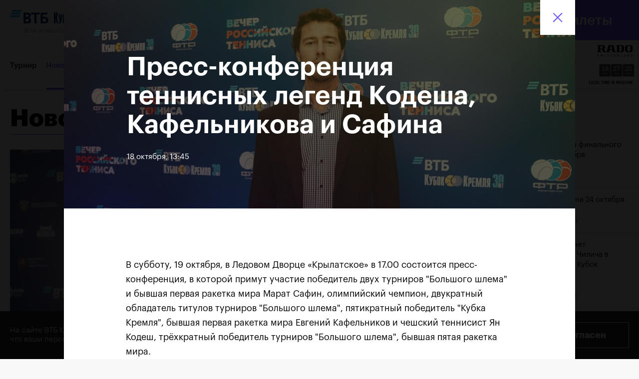

--- FILE ---
content_type: text/html; charset=utf-8
request_url: https://2021.kremlincup.ru/news/678/
body_size: 12062
content:
<!doctype html>
<html lang="ru"
      class="isDesktop isNotMobile isNotTablet isNotPhone">
<head>
    <meta charset="UTF-8">

    <title>ВТБ Кубок Кремля • Новости: Пресс-конференция теннисных легенд Кодеша, Кафельникова и Сафина</title>


    <meta name="keywords" content=""/>
    <meta name="description" content=""/>

    <meta property="og:type" content="website"/>
    <meta property="og:image" content="//cdn.kremlincup.ru/media/news/share/GravisVisuals_KC_50-9614_20191018142539__5b9ceef6.png"/>
    <meta property="og:url" content="https://2021.kremlincup.ru/news/678/">
    <meta property="og:title" content="Пресс-конференция теннисных легенд Кодеша, Кафельникова и Сафина"/>
    <meta property="og:description" content="В субботу, 19 октября, в Ледовом Дворце «Крылатcкое» в 17.00 состоится пресс-конференция, в которой примут участие победитель двух турниров &#34;Большого шлема&#34; и бывшая первая ракетка мира Марат Сафин, олимпийский чемпион, двукратный обладатель титулов турниров &#34;Большого шлема&#34;, пятикратный победитель"/>

    <meta name="csrf-token" content="BEmiR62MudxcRakzQhq89UTZ4qz0yUx1">

    <link rel="apple-touch-icon" sizes="57x57" href="/static/favicon/apple-icon-57x57.png">
    <link rel="apple-touch-icon" sizes="60x60" href="/static/favicon/apple-icon-60x60.png">
    <link rel="apple-touch-icon" sizes="72x72" href="/static/favicon/apple-icon-72x72.png">
    <link rel="apple-touch-icon" sizes="76x76" href="/static/favicon/apple-icon-76x76.png">
    <link rel="apple-touch-icon" sizes="114x114" href="/static/favicon/apple-icon-114x114.png">
    <link rel="apple-touch-icon" sizes="120x120" href="/static/favicon/apple-icon-120x120.png">
    <link rel="apple-touch-icon" sizes="144x144" href="/static/favicon/apple-icon-144x144.png">
    <link rel="apple-touch-icon" sizes="152x152" href="/static/favicon/apple-icon-152x152.png">
    <link rel="apple-touch-icon" sizes="180x180" href="/static/favicon/apple-icon-180x180.png">
    <link rel="icon" type="image/png" sizes="192x192"  href="/static/favicon/android-icon-192x192.png">
    <link rel="icon" type="image/png" sizes="32x32" href="/static/favicon/favicon-32x32.png">
    <link rel="icon" type="image/png" sizes="96x96" href="/static/favicon/favicon-96x96.png">
    <link rel="icon" type="image/png" sizes="16x16" href="/static/favicon/favicon-16x16.png">
    <link rel="manifest" href="/static/favicon/manifest.json">
    <meta name="msapplication-TileColor" content="#ffffff">
    <meta name="msapplication-TileImage" content="/static/favicon/ms-icon-144x144.png">
    <meta name="theme-color" content="#ffffff">
    <meta name="application-name" content="Кубок Кремля"/>



        <link href="/static/app/front/main.a43725f0.css" rel="stylesheet">
</head>
<body class="">
<img style="display:none" alt="" src="/static/svg/front/symbol/svg/sprite.symbol.svg?20211012">

<script type="text/javascript" src="https://vk.com/js/api/share.js?95" charset="windows-1251"></script>

<div id="fb-root"></div>

<script>(function(d, s, id) {
    var js, fjs = d.getElementsByTagName(s)[0];
    if (d.getElementById(id)) return;
    js = d.createElement(s); js.id = id;
    js.src = "//connect.facebook.net/ru_RU/sdk.js#xfbml=1&version=v2.10";
    fjs.parentNode.insertBefore(js, fjs);
}(document, 'script', 'facebook-jssdk'));</script>

<script async src="//platform.twitter.com/widgets.js" charset="utf-8"></script>


<div class="Content">

<header class="TopNav">

    <div class="TopNav-wrapper">

        <div class="TopNav-vtb">
            <a href="/" class="TopNav-vtbLink">
                <div class="TopNav-vtbIcon" data-lang="ru"></div>
                <div class="TopNav-vtbDescription">16-24 октября 2021</div>
                <div class="TopNav-vtbDescriptionMobile">16-24 октября 2021</div>
            </a>
        </div>
        <div class="TopNav-info">

            <a href="http://www.wtatennis.com/" target="_blank" class="TopNav-wtaLink">
                <div class="TopNav-wtaIcon"></div>
            </a>

            <a href="http://www.atpworldtour.com/" target="_blank" class="TopNav-atpLink">
                <div class="TopNav-atpIcon"></div>
            </a>
        </div>

        <div class="TopNav-rightSide">
            <a href="/news/751/" class="TopNav-qr"><span>Доступ на стадионы по&nbsp;QR-кодам</span></a>
            <div class="TopNav-support">
                <div class="TopNav-supportDescription">При поддержке</div>
                <a href="https://www.minsport.gov.ru/" target="_blank" class="TopNav-ministryLink">
                    <div class="TopNav-ministryIcon"></div>
                    <div class="TopNav-ministryDescription">Министерство спорта Российской Федерации</div>
                </a>

                <a href="http://sport.mos.ru/" target="_blank" class="TopNav-departmentLink">
                    <div class="TopNav-departmentIcon"></div>
                    <div class="TopNav-departmentDescription">Департамент<br>спорта<br>города Москвы</div>
                </a>
            </div>

            <div class="TopNav-market">
                    <a href="/en/news/678/" data-lang="/en/">En</a>
            </div>

            <div class="TopNav-rado">
<div id="Rado-m-content" style="display: none">

    <div id="Rado-m-animation_timeline"></div>

    <div id="Rado-m-main">

    </div>

    <div id="Rado-m-watch_all" class="watch_size">
    </div>

    <div id="Rado-m-countdown_all">
        <div id="Rado-m-countdown_days" class="countdown_size">
            <div id="Rado-m-days_left" class="countdown_top">304</div>
            <div class="countdown_bottom">Days</div>
        </div>

        <div id="Rado-m-countdown_hours" class="countdown_size">
            <div id="Rado-m-hours_left" class="countdown_top">08</div>
            <div class="countdown_bottom">Hours</div>
        </div>

        <div id="Rado-m-countdown_minutes" class="countdown_size">
            <div id="Rado-m-minutes_left" class="countdown_top">52</div>
            <div class="countdown_bottom">Minutes</div>
        </div>

        <div id="Rado-m-countdown_seconds" class="countdown_size">
            <div id="Rado-m-seconds_left" class="countdown_top">35</div>
            <div class="countdown_bottom">Secs</div>
        </div>
    </div>

    <div id="Rado-m-localtime_all">
        <div id="Rado-m-localtime_hours" class="localtime_size">
            <div id="Rado-m-hours_localtime" class="localtime_top"></div>
            <div class="localtime_bottom">HRS</div>
        </div>

        <div id="Rado-m-localtime_separator_1" class="localtime_separator_size"></div>

        <div id="Rado-m-localtime_minutes" class="localtime_size">
            <div id="Rado-m-minutes_localtime" class="localtime_top"></div>
            <div class="localtime_bottom">MINS</div>
        </div>

        <div id="Rado-m-localtime_separator_2" class="localtime_separator_size"></div>

        <div id="Rado-m-localtime_seconds" class="localtime_size">
            <div id="Rado-m-seconds_localtime" class="localtime_top"></div>
            <div class="localtime_bottom">SECS</div>
        </div>
    </div>

    <div id="Rado-m-terms_copy"></div>
    <div id="Rado-m-terms_overlay"></div>

    <div id="Rado-m-whiteout"></div>

    <div id="Rado-m-border"></div>

    <a href="https://www.rado.com/collections/hyperchrome" target="_blank">
        <div id="Rado-m-clicktag"></div>
    </a>

    <div id="Rado-m-terms_btn"></div>

</div>            </div>

            <div class="TopNav-ticket">
                 <a href="/tickets/scheme/" class="TopNav-ticketLink">
                    <div class="TopNav-ticketIcon"></div>
                    <div class="TopNav-ticketDescription">
                        <span>Билеты</span>
                    </div>
                </a>
            </div>
        </div>

        <div class="TopNav-burger">
            <div class="TopNav-burger-line-1"></div>
            <div class="TopNav-burger-line-2"></div>
            <div class="TopNav-burger-line-3"></div>
        </div>
    </div>
</header>

<aside class="TopNavPopup" style="display: none">

    <div class="TopNavPopup-overlay"></div>

    <div class="TopNavPopup-body">

        <div class="TopNavPopup-market">
                <a href="/en/news/678/">En</a>
        </div>

        <div class="TopNavPopup-scrollbox">
            <div class="TopNavPopup-content">


                <nav>
                    <ul class="TopNavPopup-navList">
                        <li class="TopNavPopup-linkWrapper"><a href="/about/2021/" class="TopNavPopup-link ">Турнир</a></li>
                        <li class="TopNavPopup-linkWrapper"><a href="/news/" class="TopNavPopup-link TopNavPopup-link--active">Новости</a></li>
                        <li class="TopNavPopup-linkWrapper"><a href="/players/" class="TopNavPopup-link ">Игроки</a></li>
                        <li class="TopNavPopup-linkWrapper"><a href="/draws/" class="TopNavPopup-link ">Сетки</a></li>
                        <li class="TopNavPopup-linkWrapper"><a href="/schedule/" class="TopNavPopup-link ">Результаты и расписание</a></li>
                        <li class="TopNavPopup-linkWrapper"><a href="/media/" class="TopNavPopup-link ">Фото и видео</a></li>
                            <li class="TopNavPopup-linkWrapper"><a target="_blank" href="https://amateur.kremlincup.ru/" class="TopNavPopup-link ">Amateur Series</a></li>
<li class="TopNavPopup-linkWrapper"><a href="/press/" class="TopNavPopup-link ">Пресс-центр</a></li>
                        <li class="TopNavPopup-linkWrapper"><a href="/partners/" class="TopNavPopup-link ">Партнеры</a></li>
                        <li class="TopNavPopup-linkWrapper"><a href="/contacts/" class="TopNavPopup-link ">Контакты</a></li>
                        <li class="TopNavPopup-linkWrapper"><a href="//2019.kremlincup.ru/" class="TopNavPopup-link" target="_blank">Турнир 2019</a></li>
                    </ul>
                </nav>

                <ul class="TopNavPopup-socials">
                    <li>
                        <a target="_blank" href="https://vk.com/vtbkremlincup" class="TopNavPopup-social TopNavPopup-social--vk">
<svg viewBox="0 0 26 15">
        <use xlink:href="/static/svg/front/symbol/svg/sprite.symbol.svg?20190816#social-vk"></use>
    </svg>                        </a>
                    </li>
                    <li>
                        <a target="_blank" href="https://www.instagram.com/vtbkremlincup/" class="TopNavPopup-social TopNavPopup-social--instagram">
<svg viewBox="0 0 20 20">
        <use xlink:href="/static/svg/front/symbol/svg/sprite.symbol.svg?20190816#social-instagram"></use>
    </svg>                        </a>
                    </li>
                    <li>
                        <a target="_blank" href="http://www.facebook.com/kremlincup" class="TopNavPopup-social TopNavPopup-social--facebook">
<svg viewBox="0 0 10 20">
        <use xlink:href="/static/svg/front/symbol/svg/sprite.symbol.svg?20190816#social-facebook"></use>
    </svg>                        </a>
                    </li>
                    <li>
                        <a target="_blank" href="https://t.me/vtbkremlincup" class="TopNavPopup-social TopNavPopup-social--telegram">
<svg viewBox="0 0 24 24">
        <use xlink:href="/static/svg/front/symbol/svg/sprite.symbol.svg?20190816#social-tg"></use>
    </svg>                        </a>
                    </li>
                </ul>
            </div>
        </div>

    </div>
</aside>
    <div class="Content-body">
    <main class="Section News">


<header class="Header">

    <div class="Header-wrapper">

        <nav class="Header-nav">
            <ul class="Header-navList">
                <li class="Header-linkWrapper"><a href="/about/2021/" class="Header-link ">Турнир</a></li>
                <li class="Header-linkWrapper"><a href="/news/" class="Header-link Header-link--active">Новости</a></li>
                <li class="Header-linkWrapper"><a href="/players/wta/" class="Header-link ">Игроки</a></li>
                <li class="Header-linkWrapper"><a href="/draws/" class="Header-link ">Сетки</a></li>
                <li class="Header-linkWrapper"><a href="/schedule/" class="Header-link ">Результаты и расписание</a></li>
                <li class="Header-linkWrapper"><a href="/media/" class="Header-link ">Фото и видео</a></li>
                    <li class="Header-linkWrapper"><a target="_blank" href="https://amateur.kremlincup.ru/" class="Header-link ">Amateur Series</a></li>
<li class="Header-linkWrapper"><a href="/press/" class="Header-link ">Пресс-центр</a></li>
                <li class="Header-linkWrapper"><a href="/partners/" class="Header-link ">Партнеры</a></li>
                <li class="Header-linkWrapper"><a href="/contacts/" class="Header-link ">Контакты</a></li>
                <li class="Header-linkWrapper"><a href="//2019.kremlincup.ru/" class="Header-link Header-link--archive" target="_blank">Турнир 2019</a></li>
            </ul>

            <div class="Header-more Header-more--hidden">
                <span>Еще</span>

                <div class="Header-moreCornerWrapper">
                    <div class="Header-moreCorner corner">
                    </div>
                </div>

                <ul class="Header-navListDrop">
                    <li class="Header-linkWrapperDrop"><a href="/about/2020/" class="Header-linkDrop ">Турнир</a></li>
                    <li class="Header-linkWrapperDrop"><a href="/news/" class="Header-linkDrop Header-linkDrop--active">Новости</a></li>
                    <li class="Header-linkWrapperDrop"><a href="/media/" class="Header-linkDrop ">Фото и видео</a></li>
                        <li class="Header-linkWrapperDrop"><a target="_blank" href="https://amateur.kremlincup.ru/" class="Header-linkDrop ">Amateur Series</a></li>
<li class="Header-linkWrapperDrop"><a href="/press/" class="Header-linkDrop ">Пресс-центр</a></li>
                    <li class="Header-linkWrapperDrop"><a href="/partners/" class="Header-linkDrop ">Партнеры</a></li>
                    <li class="Header-linkWrapperDrop"><a href="/contacts/" class="Header-linkDrop ">Контакты</a></li>

                    <li class="Header-linkWrapperDrop"><a href="//2019.kremlincup.ru/" class="Header-linkDrop" target="_blank">Турнир 2019</a></li>
                </ul>
            </div>

        </nav>

        <div class="Header-rightSide">
            <div class="Header-rado">
<div id="Rado-d-content" style="display: none">

    <div id="Rado-d-animation_timeline"></div>

    <div id="Rado-d-main">

    </div>

    <div id="Rado-d-watch_all" class="watch_size">
    </div>

    <div id="Rado-d-countdown_all">
        <div id="Rado-d-countdown_days" class="countdown_size">
            <div id="Rado-d-days_left" class="countdown_top">304</div>
            <div class="countdown_bottom">Days</div>
        </div>

        <div id="Rado-d-countdown_hours" class="countdown_size">
            <div id="Rado-d-hours_left" class="countdown_top">08</div>
            <div class="countdown_bottom">Hours</div>
        </div>

        <div id="Rado-d-countdown_minutes" class="countdown_size">
            <div id="Rado-d-minutes_left" class="countdown_top">52</div>
            <div class="countdown_bottom">Minutes</div>
        </div>

        <div id="Rado-d-countdown_seconds" class="countdown_size">
            <div id="Rado-d-seconds_left" class="countdown_top">35</div>
            <div class="countdown_bottom">Secs</div>
        </div>
    </div>

    <div id="Rado-d-localtime_all">
        <div id="Rado-d-localtime_hours" class="localtime_size">
            <div id="Rado-d-hours_localtime" class="localtime_top"></div>
            <div class="localtime_bottom">HRS</div>
        </div>

        <div id="Rado-d-localtime_separator_1" class="localtime_separator_size"></div>

        <div id="Rado-d-localtime_minutes" class="localtime_size">
            <div id="Rado-d-minutes_localtime" class="localtime_top"></div>
            <div class="localtime_bottom">MINS</div>
        </div>

        <div id="Rado-d-localtime_separator_2" class="localtime_separator_size"></div>

        <div id="Rado-d-localtime_seconds" class="localtime_size">
            <div id="Rado-d-seconds_localtime" class="localtime_top"></div>
            <div class="localtime_bottom">SECS</div>
        </div>
    </div>

    <div id="Rado-d-terms_copy"></div>
    <div id="Rado-d-terms_overlay"></div>

    <div id="Rado-d-whiteout"></div>

    <div id="Rado-d-border"></div>

    <a href="https://www.rado.com/collections/hyperchrome" target="_blank">
        <div id="Rado-d-clicktag"></div>
    </a>

    <div id="Rado-d-terms_btn"></div>

</div>            </div>
        </div>
    </div>
</header>
        <div class="News-content">
            <div class="News-infoWrapper clearfix">
                <div class="News-feedContainer">

<section class="FeedList">
    <h2><span>Лента<svg viewBox="0 0 10 15">
        <use xlink:href="/static/svg/front/symbol/svg/sprite.symbol.svg?20190816#feed-lighting"></use>
    </svg></span></h2>
    <div class="FeedList-scroller">
        <div class="FeedList-wrapper">
                <a href="/news/936/" class="u-Route">
                    <h3>Фотогалерея финального дня, 24 октября</h3>
                    <time>25 октября, 11:00</time>
                </a>
                <a href="/news/916/" class="u-Route">
                    <h3>Расписание на 24 октября</h3>
                    <time>23 октября, 23:00</time>
                </a>
                <a href="/news/923/" class="u-Route">
                    <h3>Карацев станет соперником Чилича в финале «ВТБ Кубок Кремля»</h3>
                    <time>23 октября, 20:45</time>
                </a>
                <a href="/news/920/" class="u-Route">
                    <h3>Марин Чилич стал первым финалистом «ВТБ Кубок Кремля-2021»</h3>
                    <time>23 октября, 19:00</time>
                </a>
                <a href="/news/915/" class="u-Route">
                    <h3>Александрова вышла в финал «ВТБ Кубок Кремля» на отказе Саккари</h3>
                    <time>23 октября, 14:30</time>
                </a>
                <a href="/news/913/" class="u-Route">
                    <h3>Контавейт взяла реванш у Вондроушовой на «ВТБ Кубок Кремля-2021» </h3>
                    <time>23 октября, 13:30</time>
                </a>
                <a href="/news/914/" class="u-Route">
                    <h3>Мидделкоп и Хелиоваара стали вторыми финалистами парного турнира «ВТБ Кубок Кремля-2021»</h3>
                    <time>23 октября, 13:15</time>
                </a>
                <a href="/news/912/" class="u-Route">
                    <h3>Фотогалерея пятого игрового дня, 22 октября</h3>
                    <time>22 октября, 23:45</time>
                </a>
                <a href="/news/910/" class="u-Route">
                    <h3>Карацев обеспечил российский полуфинал на «ВТБ Кубок Кремля-2021»</h3>
                    <time>22 октября, 23:15</time>
                </a>
                <a href="/news/905/" class="u-Route">
                    <h3>Продажа билетов во &#34;Дворец гимнастики Ирины Винер-Усмановой&#34; на 23-24 октября</h3>
                    <time>22 октября, 22:45</time>
                </a>
        </div>
    </div>
</section>
                </div>
                <div class="News-infoInnerWrapper">
                    <div class="News-newsContainer">

<section class="NewsList">
    <header class="NewsList-header--filter">
        <div class="NewsList-headerOuterWrapper">
            <div class="NewsList-headerWrapper">
                <h2><a href="/news/" style="pointer-events: none;">Новости</a></h2>
                <div class="NewsList-headerPattern"></div>
            </div>


<aside class="DateFilter">
<div class="DateFilter-predefinedButton">
        <div class="DateFilter-predefinedCaption">За все время</div>
<svg viewBox="0 0 9 5">
        <use xlink:href="/static/svg/front/symbol/svg/sprite.symbol.svg?20190816#date-arrow"></use>
    </svg>
        <div class="DateFilter-predefinedDropdown">
            <div class="DateFilter-predefinedDropdownItem" data-tp="all">За все время</div>
            <div class="DateFilter-predefinedDropdownItem" data-tp="today">Cегодня</div>
            <div class="DateFilter-predefinedDropdownItem" data-tp="week">На этой неделе</div>
            <div class="DateFilter-predefinedDropdownItem" data-tp="month">В этом месяце</div>
        </div>
    </div>
<div class="DateFilter-calendarButton">
        <input class="DateFilter-hidden" type="hidden" name="date" />
        <div class="DateFilter-calendarCaption">Дата</div>
<svg viewBox="0 0 17 18">
        <use xlink:href="/static/svg/front/symbol/svg/sprite.symbol.svg?20190816#date-icon"></use>
    </svg>    </div>
</aside>        </div>
    </header>


    <div class="NewsList-newsWrapper">

            <div class="NewsList-feedContainer">

<section class="FeedList">
    <h2><span>Лента<svg viewBox="0 0 10 15">
        <use xlink:href="/static/svg/front/symbol/svg/sprite.symbol.svg?20190816#feed-lighting"></use>
    </svg></span></h2>
    <div class="FeedList-scroller">
        <div class="FeedList-wrapper">
                <a href="/news/936/" class="u-Route">
                    <h3>Фотогалерея финального дня, 24 октября</h3>
                    <time>25 октября, 11:00</time>
                </a>
                <a href="/news/916/" class="u-Route">
                    <h3>Расписание на 24 октября</h3>
                    <time>23 октября, 23:00</time>
                </a>
                <a href="/news/923/" class="u-Route">
                    <h3>Карацев станет соперником Чилича в финале «ВТБ Кубок Кремля»</h3>
                    <time>23 октября, 20:45</time>
                </a>
                <a href="/news/920/" class="u-Route">
                    <h3>Марин Чилич стал первым финалистом «ВТБ Кубок Кремля-2021»</h3>
                    <time>23 октября, 19:00</time>
                </a>
                <a href="/news/915/" class="u-Route">
                    <h3>Александрова вышла в финал «ВТБ Кубок Кремля» на отказе Саккари</h3>
                    <time>23 октября, 14:30</time>
                </a>
                <a href="/news/913/" class="u-Route">
                    <h3>Контавейт взяла реванш у Вондроушовой на «ВТБ Кубок Кремля-2021» </h3>
                    <time>23 октября, 13:30</time>
                </a>
                <a href="/news/914/" class="u-Route">
                    <h3>Мидделкоп и Хелиоваара стали вторыми финалистами парного турнира «ВТБ Кубок Кремля-2021»</h3>
                    <time>23 октября, 13:15</time>
                </a>
                <a href="/news/912/" class="u-Route">
                    <h3>Фотогалерея пятого игрового дня, 22 октября</h3>
                    <time>22 октября, 23:45</time>
                </a>
                <a href="/news/910/" class="u-Route">
                    <h3>Карацев обеспечил российский полуфинал на «ВТБ Кубок Кремля-2021»</h3>
                    <time>22 октября, 23:15</time>
                </a>
                <a href="/news/905/" class="u-Route">
                    <h3>Продажа билетов во &#34;Дворец гимнастики Ирины Винер-Усмановой&#34; на 23-24 октября</h3>
                    <time>22 октября, 22:45</time>
                </a>
        </div>
    </div>
</section>
            </div>

<div class="NewsListInner NewsListInner--marginBottom">
        <a href="/news/934/" data-index="1" class="NewsListInner-newsItem u-Route">
            <div class="NewsListInner-newsImageWrapper">
                    <img src="//cdn.kremlincup.ru/media/news/w400/F8EEE8FF-BB4A-4B07-8500-60EC64BBC176_20211024205242__5d94c0a2.jpg"
                        srcset="//cdn.kremlincup.ru/media/news/w400/F8EEE8FF-BB4A-4B07-8500-60EC64BBC176_20211024205242__5d94c0a2.jpg 400w,
                                //cdn.kremlincup.ru/media/news/w700/F8EEE8FF-BB4A-4B07-8500-60EC64BBC176_20211024205242__5d94c0a2.jpg 700w"
                            sizes="(max-width: 979px) 100vw,
                                   (min-width: 980px) 50vw"
                        alt="">
            </div>
            <h3>Аслан Карацев: «Моя цель — попасть на Итоговый турнир ATP в Турине»</h3>
            <time>24 октября, 20:30</time>
        </a>
        <a href="/news/932/" data-index="2" class="NewsListInner-newsItem u-Route">
            <div class="NewsListInner-newsImageWrapper">
                    <img src="//cdn.kremlincup.ru/media/news/w400/_DSC6774_20211025111131__c37e5e32.jpg"
                        srcset="//cdn.kremlincup.ru/media/news/w400/_DSC6774_20211025111131__c37e5e32.jpg 400w,
                                //cdn.kremlincup.ru/media/news/w700/_DSC6774_20211025111131__c37e5e32.jpg 700w"
                            sizes="(max-width: 979px) 100vw,
                                   (min-width: 980px) 50vw"
                        alt="">
            </div>
            <h3>Карацев стал победителем «ВТБ Кубок Кремля-2021»</h3>
            <time>24 октября, 19:00</time>
        </a>
        <a href="/news/933/" data-index="3" class="NewsListInner-newsItem u-Route">
            <div class="NewsListInner-newsImageWrapper">
                    <img src="//cdn.kremlincup.ru/media/news/w150/24-pcx2-07323_20211024193512__dae47aba.jpg"
                            srcset="//cdn.kremlincup.ru/media/news/w150/24-pcx2-07323_20211024193512__dae47aba.jpg 150w,
                                    //cdn.kremlincup.ru/media/news/w300/24-pcx2-07323_20211024193512__dae47aba.jpg 300w,
                                    //cdn.kremlincup.ru/media/news/w400/24-pcx2-07323_20211024193512__dae47aba.jpg 400w"
                                sizes="(max-width: 979px) 50vw,
                                       (min-width: 980px) 25vw"
                            alt="">
            </div>
            <h3>Харри Хелиоваара: «Ради таких розыгрышей, как в финале «ВТБ Кубок Кремля», мы и играем в теннис»</h3>
            <time>24 октября, 18:45</time>
        </a>
        <a href="/news/931/" data-index="4" class="NewsListInner-newsItem u-Route">
            <div class="NewsListInner-newsImageWrapper">
                    <img src="//cdn.kremlincup.ru/media/news/w150/24-Kontaveitt_PC-07273_20211024180216__238011b2.jpg"
                            srcset="//cdn.kremlincup.ru/media/news/w150/24-Kontaveitt_PC-07273_20211024180216__238011b2.jpg 150w,
                                    //cdn.kremlincup.ru/media/news/w300/24-Kontaveitt_PC-07273_20211024180216__238011b2.jpg 300w,
                                    //cdn.kremlincup.ru/media/news/w400/24-Kontaveitt_PC-07273_20211024180216__238011b2.jpg 400w"
                                sizes="(max-width: 979px) 50vw,
                                       (min-width: 980px) 25vw"
                            alt="">
            </div>
            <h3>Анетт Контавейт: «Екатерина играла классно, мне казалось, что у меня нет шансов»</h3>
            <time>24 октября, 17:15</time>
        </a>
        <a href="/news/930/" data-index="5" class="NewsListInner-newsItem u-Route">
            <div class="NewsListInner-newsImageWrapper">
                    <img src="//cdn.kremlincup.ru/media/news/w150/24-Macth2-3724_20211024175827__babfde8e.jpg"
                            srcset="//cdn.kremlincup.ru/media/news/w150/24-Macth2-3724_20211024175827__babfde8e.jpg 150w,
                                    //cdn.kremlincup.ru/media/news/w300/24-Macth2-3724_20211024175827__babfde8e.jpg 300w,
                                    //cdn.kremlincup.ru/media/news/w400/24-Macth2-3724_20211024175827__babfde8e.jpg 400w"
                                sizes="(max-width: 979px) 50vw,
                                       (min-width: 980px) 25vw"
                            alt="">
            </div>
            <h3>Хелиоваара и Мидделкоп стали победителями «ВТБ Кубок Кремля-2021»</h3>
            <time>24 октября, 17:00</time>
        </a>
        <a href="/news/929/" data-index="6" class="NewsListInner-newsItem u-Route">
            <div class="NewsListInner-newsImageWrapper">
                    <img src="//cdn.kremlincup.ru/media/news/w150/24-Alexandrova_PC-07226_20211024162457__dc374824.jpg"
                            srcset="//cdn.kremlincup.ru/media/news/w150/24-Alexandrova_PC-07226_20211024162457__dc374824.jpg 150w,
                                    //cdn.kremlincup.ru/media/news/w300/24-Alexandrova_PC-07226_20211024162457__dc374824.jpg 300w,
                                    //cdn.kremlincup.ru/media/news/w400/24-Alexandrova_PC-07226_20211024162457__dc374824.jpg 400w"
                                sizes="(max-width: 979px) 50vw,
                                       (min-width: 980px) 25vw"
                            alt="">
            </div>
            <h3>Екатерина Александрова: «Поражение от Контавейт болезненное, но сильно драматизировать не буду»</h3>
            <time>24 октября, 16:00</time>
        </a>
        <a href="/news/928/" data-index="7" class="NewsListInner-newsItem u-Route">
            <div class="NewsListInner-newsImageWrapper">
                    <img src="//cdn.kremlincup.ru/media/news/w150/24-WTA_Ceremony-2939_20211024154312__769663d2.jpg"
                            srcset="//cdn.kremlincup.ru/media/news/w150/24-WTA_Ceremony-2939_20211024154312__769663d2.jpg 150w,
                                    //cdn.kremlincup.ru/media/news/w300/24-WTA_Ceremony-2939_20211024154312__769663d2.jpg 300w,
                                    //cdn.kremlincup.ru/media/news/w400/24-WTA_Ceremony-2939_20211024154312__769663d2.jpg 400w"
                                sizes="(max-width: 979px) 50vw,
                                       (min-width: 980px) 25vw"
                            alt="">
            </div>
            <h3>Контавейт победила Александрову в финале «ВТБ Кубок Кремля</h3>
            <time>24 октября, 14:30</time>
        </a>
        <a href="/news/927/" data-index="8" class="NewsListInner-newsItem u-Route">
            <div class="NewsListInner-newsImageWrapper">
                    <img src="//cdn.kremlincup.ru/media/news/w150/23-Pc_4_5-06833_20211023222740__11b47a00.jpg"
                            srcset="//cdn.kremlincup.ru/media/news/w150/23-Pc_4_5-06833_20211023222740__11b47a00.jpg 150w,
                                    //cdn.kremlincup.ru/media/news/w300/23-Pc_4_5-06833_20211023222740__11b47a00.jpg 300w,
                                    //cdn.kremlincup.ru/media/news/w400/23-Pc_4_5-06833_20211023222740__11b47a00.jpg 400w"
                                sizes="(max-width: 979px) 50vw,
                                       (min-width: 980px) 25vw"
                            alt="">
            </div>
            <h3>Аслан Карацев: «Я знаю, как Чилич будет играть и готов к финалу»</h3>
            <time>23 октября, 22:00</time>
        </a>
        <a href="/news/926/" data-index="9" class="NewsListInner-newsItem u-Route">
            <div class="NewsListInner-newsImageWrapper">
                    <img src="//cdn.kremlincup.ru/media/news/w150/23-Pc_4_5-06795_20211023220214__5b364d74.jpg"
                            srcset="//cdn.kremlincup.ru/media/news/w150/23-Pc_4_5-06795_20211023220214__5b364d74.jpg 150w,
                                    //cdn.kremlincup.ru/media/news/w300/23-Pc_4_5-06795_20211023220214__5b364d74.jpg 300w,
                                    //cdn.kremlincup.ru/media/news/w400/23-Pc_4_5-06795_20211023220214__5b364d74.jpg 400w"
                                sizes="(max-width: 979px) 50vw,
                                       (min-width: 980px) 25vw"
                            alt="">
            </div>
            <h3>Карен Хачанов: «Я допустил ошибки на тай-брейке, это сыграло ключевую роль в матче с Карацевым»</h3>
            <time>23 октября, 21:30</time>
        </a>
        <a href="/news/924/" data-index="10" class="NewsListInner-newsItem u-Route">
            <div class="NewsListInner-newsImageWrapper">
                    <img src="//cdn.kremlincup.ru/media/news/w150/23-Elcin-06591-2_20211023214448__a238593c.jpg"
                            srcset="//cdn.kremlincup.ru/media/news/w150/23-Elcin-06591-2_20211023214448__a238593c.jpg 150w,
                                    //cdn.kremlincup.ru/media/news/w300/23-Elcin-06591-2_20211023214448__a238593c.jpg 300w,
                                    //cdn.kremlincup.ru/media/news/w400/23-Elcin-06591-2_20211023214448__a238593c.jpg 400w"
                                sizes="(max-width: 979px) 50vw,
                                       (min-width: 980px) 25vw"
                            alt="">
            </div>
            <h3>Сегодня состоялась церемония награждения стипендиатов Фонда «Президентский центр Бориса Николаевича Ельцина»</h3>
            <time>23 октября, 21:00</time>
        </a>
        <a href="/news/922/" data-index="11" class="NewsListInner-newsItem u-Route">
            <div class="NewsListInner-newsImageWrapper">
                    <img src="//cdn.kremlincup.ru/media/news/w400/23-Pc_Cilic-06687_20211023205042__22d71812.jpg"
                        srcset="//cdn.kremlincup.ru/media/news/w400/23-Pc_Cilic-06687_20211023205042__22d71812.jpg 400w,
                                //cdn.kremlincup.ru/media/news/w700/23-Pc_Cilic-06687_20211023205042__22d71812.jpg 700w"
                            sizes="(max-width: 979px) 100vw,
                                   (min-width: 980px) 50vw"
                        alt="">
            </div>
            <h3>Марин Чилич: «Выйти в очередной финал «ВТБ Кубок Кремля» — особенный момент для меня»</h3>
            <time>23 октября, 20:30</time>
        </a>
        <a href="/news/921/" data-index="12" class="NewsListInner-newsItem u-Route">
            <div class="NewsListInner-newsImageWrapper">
                    <img src="//cdn.kremlincup.ru/media/news/w400/B1450DCB-17AA-4BA5-A81A-F00C44E0C938_20211023191555__f2a66167.jpg"
                        srcset="//cdn.kremlincup.ru/media/news/w400/B1450DCB-17AA-4BA5-A81A-F00C44E0C938_20211023191555__f2a66167.jpg 400w,
                                //cdn.kremlincup.ru/media/news/w700/B1450DCB-17AA-4BA5-A81A-F00C44E0C938_20211023191555__f2a66167.jpg 700w"
                            sizes="(max-width: 979px) 100vw,
                                   (min-width: 980px) 50vw"
                        alt="">
            </div>
            <h3>Елена Остапенко: «Я наслаждаюсь свободой в Москве!»</h3>
            <time>23 октября, 19:00</time>
        </a>
</div>    </div>
</section>
                        <button class="News-moreButton" >Загрузить еще</button>
                    </div>
                </div>
            </div>


<section class="FooterSponsors">

    <div class="FooterSponsors-wrapper">
<a href="https://www.vtb.ru/" target="_blank" class="FooterSponsors-sponsor FooterSponsors-sponsor--vtb ">
            <span>Титульный спонсор</span>
            <div><img src="//cdn.kremlincup.ru/media/partners/half/VTB-rus-111_20210111124314__3f02523d.png"
                         srcset="//cdn.kremlincup.ru/media/partners/original/VTB-rus-111_20210111124314__3f02523d.png 2x"
                         alt="Титульный спонсор"></div>
        </a>

        <div class="FooterSponsors-general">
<div href="None" target="_blank" class="FooterSponsors-sponsor">
                <span>Официальный партнер</span>
                <div class="FooterSponsors-sponsor-inner">
                    <img src="//cdn.kremlincup.ru/media/partners/half/Winline_3D_RGB_2_20210927135907__37798087.png"
                         srcset="//cdn.kremlincup.ru/media/partners/original/Winline_3D_RGB_2_20210927135907__37798087.png 2x"
                         alt="Официальный партнер">
                </div>
            </div>
<a href="http://www.emirates.com/" target="_blank" class="FooterSponsors-sponsor">
                <span>Официальная авиакомпания</span>
                <div class="FooterSponsors-sponsor-inner">
                    <img src="//cdn.kremlincup.ru/media/partners/half/Emirates_20170930132346__4818a40a.png"
                         srcset="//cdn.kremlincup.ru/media/partners/original/Emirates_20170930132346__4818a40a.jpg 2x"
                         alt="Официальная авиакомпания">
                </div>
            </a>
<a href="http://www.rado.com/" target="_blank" class="FooterSponsors-sponsor">
                <span>Официальный хронометрист</span>
                <div class="FooterSponsors-sponsor-inner">
                    <img src="//cdn.kremlincup.ru/media/partners/half/32x_20170910193313__1938f938.png"
                         srcset="//cdn.kremlincup.ru/media/partners/original/32x_20170910193313__1938f938.png 2x"
                         alt="Официальный хронометрист">
                </div>
            </a>
<a href="https://gorillaenergy.com" target="_blank" class="FooterSponsors-sponsor">
                <span>Официальный эксклюзивный участник в категории энергетические напитки</span>
                <div class="FooterSponsors-sponsor-inner">
                    <img src="//cdn.kremlincup.ru/media/partners/half/Gorilla_logo_black_20210914174357__cf5fdfbd_20210916141229__fc0b02e5.png"
                         srcset="//cdn.kremlincup.ru/media/partners/original/Gorilla_logo_black_20210914174357__cf5fdfbd_20210916141229__fc0b02e5.png 2x"
                         alt="Официальный эксклюзивный участник в категории энергетические напитки">
                </div>
            </a>
</div>
    </div>

    <div class="FooterSponsors-support">
        <div class="FooterSponsors-supportDescription">При поддержке</div>
        <a href="https://www.minsport.gov.ru/" target="_blank" class="FooterSponsors-ministryLink">
            <div class="FooterSponsors-ministryIcon"></div>
            <div class="FooterSponsors-ministryDescription">Министерство спорта Российской Федерации</div>
        </a>

        <a href="http://sport.mos.ru/" target="_blank" class="FooterSponsors-departmentLink">
            <div class="FooterSponsors-departmentIcon"></div>
            <div class="FooterSponsors-departmentDescription">Департамент спорта города Москвы</div>
        </a>
    </div>
</section>
        </div>

        <div class="Section-content">


<aside class="NewsPopup">
    <div class="NewsPopup-bg"></div>

    <div class="NewsPopup-wrapper">
        <div class="NewsPopup-table">
            <div class="NewsPopup-cell">
                <article class="NewsPopup-content">

                    <header class="NewsItemComponent" data-type="header">

    <div class="NewsItemComponent-wrapper">
        <div class="NewsItemComponent-imageWrapper">
<img src="//cdn.kremlincup.ru/media/news/w1024/GravisVisuals_KC_50-9614_20191018142539__5b9ceef6.jpg"
                srcset="//cdn.kremlincup.ru/media/news/w700/GravisVisuals_KC_50-9614_20191018142539__5b9ceef6.jpg 700w,
                        //cdn.kremlincup.ru/media/news/w1024/GravisVisuals_KC_50-9614_20191018142539__5b9ceef6.jpg 1024w"
                alt="Пресс-конференция теннисных легенд Кодеша, Кафельникова и Сафина">        </div>
        <div class="NewsItemComponent-titleWrapper">
            <h1 class="NewsItemComponent-title">Пресс-конференция теннисных легенд Кодеша, Кафельникова и Сафина</h1>
            <time>18 октября, 13:45</time>
        </div>
    </div>

</header>


                            <div class="NewsItemComponent" data-type="txt">
    <p>В субботу, 19 октября, в Ледовом Дворце «Крылатcкое» в 17.00 состоится пресс-конференция, в которой примут участие победитель двух турниров "Большого шлема" и бывшая первая ракетка мира Марат Сафин, олимпийский чемпион, двукратный обладатель титулов турниров "Большого шлема", пятикратный победитель "Кубка Кремля", бывшая первая ракетка мира Евгений Кафельников и чешский теннисист Ян Кодеш, трёхкратный победитель турниров "Большого шлема", бывшая пятая ракетка мира. </p><p></p><p>После пресс-конференции и окончания третьего матча на центральном корте состоится церемония чествования российских победителей столичного турнира прошлых лет. Ян Кодеш вручит именные перстни лауреатам Зала мировой теннисной славы Марату Сафину и Евгению Кафельникову. В церемонии также примет участие глава компании Octagon Фил Де Пиччиотто.  </p>
</div>





                    <div class="NewsItemComponent" data-type="socials">
    <div class="NewsItemComponent-socialsFB">
        <div class="fb-share-button" data-layout="button_count" data-size="small" data-mobile-iframe="true"><a class="fb-xfbml-parse-ignore" target="_blank" href="https://www.facebook.com/sharer/sharer.php?u&amp;src=sdkpreparse">Поделиться</a></div>
    </div>
    <div class="NewsItemComponent-socialsVK"></div>
</div>



                        <div class="NewsItemComponent" data-type="related">
    <h2>Читайте также</h2>
    <div class='NewsItemComponent-wrapper'>
            <a href="/news/934/" class="NewsItemComponent-newsItem u-Route">
                <div class="NewsItemComponent-newsImageWrapper">
                    <img src="//cdn.kremlincup.ru/media/news/w240/F8EEE8FF-BB4A-4B07-8500-60EC64BBC176_20211024205242__5d94c0a2.jpg"
                            srcset="//cdn.kremlincup.ru/media/news/w240/F8EEE8FF-BB4A-4B07-8500-60EC64BBC176_20211024205242__5d94c0a2.jpg 240w,
                                    //cdn.kremlincup.ru/media/news/w480/F8EEE8FF-BB4A-4B07-8500-60EC64BBC176_20211024205242__5d94c0a2.jpg 480w"
                            alt="">
                </div>
                <h3>Аслан Карацев: «Моя цель — попасть на Итоговый турнир ATP в Турине»</h3>
                <time>24 октября, 20:30</time>
            </a>
            <a href="/news/932/" class="NewsItemComponent-newsItem u-Route">
                <div class="NewsItemComponent-newsImageWrapper">
                    <img src="//cdn.kremlincup.ru/media/news/w240/_DSC6774_20211025111131__c37e5e32.jpg"
                            srcset="//cdn.kremlincup.ru/media/news/w240/_DSC6774_20211025111131__c37e5e32.jpg 240w,
                                    //cdn.kremlincup.ru/media/news/w480/_DSC6774_20211025111131__c37e5e32.jpg 480w"
                            alt="">
                </div>
                <h3>Карацев стал победителем «ВТБ Кубок Кремля-2021»</h3>
                <time>24 октября, 19:00</time>
            </a>
            <a href="/news/933/" class="NewsItemComponent-newsItem u-Route">
                <div class="NewsItemComponent-newsImageWrapper">
                    <img src="//cdn.kremlincup.ru/media/news/w240/24-pcx2-07323_20211024193512__dae47aba.jpg"
                            srcset="//cdn.kremlincup.ru/media/news/w240/24-pcx2-07323_20211024193512__dae47aba.jpg 240w,
                                    //cdn.kremlincup.ru/media/news/w480/24-pcx2-07323_20211024193512__dae47aba.jpg 480w"
                            alt="">
                </div>
                <h3>Харри Хелиоваара: «Ради таких розыгрышей, как в финале «ВТБ Кубок Кремля», мы и играем в теннис»</h3>
                <time>24 октября, 18:45</time>
            </a>
    }
</div>


                    <div class="NewsPopup-close">
<svg viewBox="0 0 20 20">
        <use xlink:href="/static/svg/front/symbol/svg/sprite.symbol.svg?20190816#close-popup"></use>
    </svg>                    </div>
                </article>
            </div>
        </div>
    </div>

</aside>        </div>
    </main>
    </div>
</div>



<footer class="Footer">

    <div class="Footer-cookies">
        <div class="Footer-cookies-inner">
            <p>На сайте ВТБ Кубок Кремля используется технология Cookie. Посещая данный сайт, вы понимаете и соглашаетесь с тем,<br/> что ваши персональные данные обрабатываются с целью его функционирования и предоставления вам имеющихся на нем сервисов.</p>
            <button class="Footer-cookies-close">Я согласен</button>
        </div>
    </div>

    <div class="Footer-wrapper">

        <div class="Footer-phones">
            <div>Телефон<span>: </span><a>+7 (499) 283-90-09</a></div>
        </div>

        <div class="Footer-mails">
            <div>Общие вопросы<span> — </span><a href="mailto:kremlincup@russport.ru">kremlincup@russport.ru</a></div>
            <div>Билетный отдел<span> — </span><a href="mailto:ticket@russport.ru">ticket@russport.ru</a></div>
        </div>

        <ul class="Footer-socials">
            <li>
                <a target="_blank" href="https://vk.com/vtbkremlincup" class="Footer-social Footer-social--vk">
<svg viewBox="0 0 26 15">
        <use xlink:href="/static/svg/front/symbol/svg/sprite.symbol.svg?20190816#social-vk"></use>
    </svg>                </a>
            </li>
            <li>
                <a target="_blank" href="https://www.instagram.com/vtbkremlincup/" class="Footer-social Footer-social--instagram">
<svg viewBox="0 0 20 20">
        <use xlink:href="/static/svg/front/symbol/svg/sprite.symbol.svg?20190816#social-instagram"></use>
    </svg>                </a>
            </li>
            <li>
                <a target="_blank" href="http://www.facebook.com/kremlincup" class="Footer-social Footer-social--facebook">
<svg viewBox="0 0 10 20">
        <use xlink:href="/static/svg/front/symbol/svg/sprite.symbol.svg?20190816#social-facebook"></use>
    </svg>                </a>
            </li>
            <li>
                <a target="_blank" href="https://t.me/vtbkremlincup" class="Footer-social Footer-social--telegram">
<svg viewBox="0 0 24 24">
        <use xlink:href="/static/svg/front/symbol/svg/sprite.symbol.svg?20190816#social-tg"></use>
    </svg>                </a>
            </li>
        </ul>

        <div class="Footer-developer">
            Сайт сделан в <a href="http://astroshock.ru/" target="_blank">Астрошоке</a> и <span>Болде</span>
        </div>


        <div class="Footer-disclaimer">АО «Кубок Кремля», Москва, Ленинградское шоссе, вл. 47, стр. 2, 3-й этаж.<br>© Исключительные права принадлежат АО «Кубок Кремля» и охраняются в соответствии с законом. 2008—2021</div>
    </div>
</footer>

<aside class="Share nocontent" style="display: none">
    <div class="Share-scrollWrapper">
        <div class="Share-actions">
            <button data-action="facebook" class="Share-action Share-action--facebook u-Btn">
                <div class="Share-actionIcon">
<svg viewBox="0 0 20 20">
        <use xlink:href="/static/svg/front/symbol/svg/sprite.symbol.svg?20190816#share-popup-facebook"></use>
    </svg>                </div>
                <div class="Share-actionText">Facebook</div>
            </button>
            <button data-action="twitter" class="Share-action Share-action--twitter u-Btn">
                <div class="Share-actionIcon">
<svg viewBox="0 0 20 16">
        <use xlink:href="/static/svg/front/symbol/svg/sprite.symbol.svg?20190816#share-popup-twitter"></use>
    </svg>                </div>
                <div class="Share-actionText">Twitter</div>
            </button>
            <button data-action="mail" class="Share-action Share-action--mail u-Btn">
                <div class="Share-actionIcon">
<svg viewBox="0 0 20 14">
        <use xlink:href="/static/svg/front/symbol/svg/sprite.symbol.svg?20190816#share-popup-newsletter"></use>
    </svg>                </div>
                <div class="Share-actionText">Mail</div>
            </button>
        </div>
    </div>
    <button class="Share-cross u-Btn u-Btn--active--opacity">
<svg viewBox="0 0 20 20">
        <use xlink:href="/static/svg/front/symbol/svg/sprite.symbol.svg?20190816#share-popup-cross"></use>
    </svg>    </button>
</aside>
<script>
            window.app = {
            data: {},
            cache: {},
            state: {},
            settings: {
                lang: 'ru',
                defaultLang: 'ru',
                staticUrl: '/static/',
                isDesktop: true,
                isMobile: false,
                isTablet: false,
                isPhone: false,
                urls: {}
            }
        };

        window.onYouTubePlayerAPIReady = function () {
            window.app.state.youtubePlayerAPIReady = true;

            //if app.vent is not ready yet we will trigger event later, on app.js initialize
            window.app.vent && window.app.vent.trigger('youtube-ready');
        };

        var positionStickySupport = function() {
            var el = document.createElement('a');
            var mStyle = el.style;

            mStyle.cssText = "position:sticky;position:-webkit-sticky;position:-ms-sticky;";

            return mStyle.position.indexOf('sticky') !== -1;
        }();

        document.documentElement.className += ' ' + (positionStickySupport ? 'isSticky' : 'isNotSticky');

    window.app.data.newsOffset = 12;
    window.app.data.newsHasMore = true;
</script>


<script>
    //This code loads the IFrame Player API code asynchronously.
    var tag = document.createElement('script');
    tag.src = "https://www.youtube.com/iframe_api";
    var firstScriptTag = document.getElementsByTagName('script')[0];
    firstScriptTag.parentNode.insertBefore(tag, firstScriptTag);
</script>

    <script src="https://ajax.googleapis.com/ajax/libs/jquery/2.1.4/jquery.min.js"></script>
    <script>window.jQuery || document.write('<script src="/static/custom_libs/jquery.min.js"><\/script>')</script>
    <script src="https://s0.2mdn.net/ads/studio/cached_libs/tweenmax_1.20.0_d360d9a082ccc13b1a1a9b153f86b378_min.js"></script>
    <script>window.TweenMax || document.write('<script src="/static/custom_libs/tweenmax_1.20.0_d360d9a082ccc13b1a1a9b153f86b378_min.js"><\/script>')</script>

<script src="/static/app/front/main.a43725f0.js" async></script>
<script async src="https://vk.com/js/api/openapi.js?162" type="text/javascript"></script>

<script>
  (function(i,s,o,g,r,a,m){i['GoogleAnalyticsObject']=r;i[r]=i[r]||function(){
  (i[r].q=i[r].q||[]).push(arguments)},i[r].l=1*new Date();a=s.createElement(o),
  m=s.getElementsByTagName(o)[0];a.async=1;a.src=g;m.parentNode.insertBefore(a,m)
  })(window,document,'script','https://www.google-analytics.com/analytics.js','ga');
  ga('create', 'UA-106013482-1', 'auto');
  ga('send', 'pageview');
</script>

<!-- Yandex.Metrika counter --> <script type="text/javascript" > (function (d, w, c) { (w[c] = w[c] || []).push(function() { try { w.yaCounter45859764 = new Ya.Metrika({ id:45859764, clickmap:true, trackLinks:true, accurateTrackBounce:true, webvisor:true }); } catch(e) { } }); var n = d.getElementsByTagName("script")[0], s = d.createElement("script"), f = function () { n.parentNode.insertBefore(s, n); }; s.type = "text/javascript"; s.async = true; s.src = "https://mc.yandex.ru/metrika/watch.js"; if (w.opera == "[object Opera]") { d.addEventListener("DOMContentLoaded", f, false); } else { f(); } })(document, window, "yandex_metrika_callbacks"); </script> <noscript><div><img src="https://mc.yandex.ru/watch/45859764" style="position:absolute; left:-9999px;" alt="" /></div></noscript> <!-- /Yandex.Metrika counter -->
</body>
</html>

--- FILE ---
content_type: text/css
request_url: https://2021.kremlincup.ru/static/app/front/main.a43725f0.css
body_size: 57279
content:
.IndexHero {
  position: fixed;
  background: #144576;
  top: 100px;
  height: 772px;
  width: 100%;
}
.isDesktop .IndexHero {
  min-width: 1000px;
}
.IndexHero--fixed {
  position: fixed !important;
  top: 0;
  left: 0;
  width: 100%;
}
@media (min-width: 1640px) {
  .IndexHero {
    width: 1640px;
    left: 50%;
    margin-left: -820px;
  }
}
@media (min-width: 1200px) and (max-width: 1439px), (max-width: 1199px) {
  .IndexHero {
    top: 80px;
  }
}
@media (max-height: 900px) {
  .IndexHero {
    height: 636px;
  }
}
@media (max-height: 750px) {
  .IndexHero {
    height: 500px;
  }
}
@media (max-device-width: 500px) {
  .IndexHero {
    height: 364px;
    position: relative;
    top: auto;
  }
}
.isNotDesktop .IndexHero {
  position: relative;
  top: auto;
}
.IndexHero:before {
  content: '';
  position: absolute;
  top: 0;
  left: 0;
  width: 100%;
  height: 26.45914397%;
  background-image: linear-gradient(-180deg, rgba(0, 0, 0, 0.6) 0%, rgba(0, 0, 0, 0) 100%);
  z-index: 1;
}
.IndexHero .IndexHero-galleryWrapper {
  position: relative;
  width: 100%;
  height: 100%;
}
.IndexHero .IndexHero-galleryCarousel {
  position: absolute;
  top: 0;
  left: 0;
  width: 100%;
  height: 100%;
}
.IndexHero .IndexHero-galleryCarousel .owl-stage-outer {
  width: 100%;
  height: 100%;
}
.IndexHero .IndexHero-galleryCarousel .owl-stage-outer .owl-stage {
  height: 100%;
}
.IndexHero .IndexHero-galleryCarousel .owl-stage-outer .owl-stage .owl-item {
  height: 100%;
}
.IndexHero .IndexHero-galleryCarousel .owl-nav {
  margin-top: 0;
}
@media (max-device-width: 500px) {
}
.IndexHero .IndexHero-galleryCarousel .owl-nav .owl-prev,
.IndexHero .IndexHero-galleryCarousel .owl-nav .owl-next {
  position: absolute;
  bottom: 53px;
  margin: 0;
  width: 55px;
  height: 55px;
  cursor: pointer;
  font-size: 0;
  color: transparent;
  padding: 0;
  border-radius: 50%;
  background: transparent !important;
  box-shadow: inset 0 0 0 2px #ffffff;
  transition: all 0.15s ease;
}
.IndexHero .IndexHero-galleryCarousel .owl-nav .owl-prev.disabled,
.IndexHero .IndexHero-galleryCarousel .owl-nav .owl-next.disabled {
  box-shadow: inset 0 0 0 2px rgba(255, 255, 255, 0.4);
  pointer-events: none;
  cursor: default;
}
.isDesktop .IndexHero .IndexHero-galleryCarousel .owl-nav .owl-prev:not(.disabled):hover,
.isDesktop .IndexHero .IndexHero-galleryCarousel .owl-nav .owl-next:not(.disabled):hover,
.isNotDesktop .IndexHero .IndexHero-galleryCarousel .owl-nav .owl-prev:not(.disabled):active,
.isNotDesktop .IndexHero .IndexHero-galleryCarousel .owl-nav .owl-next:not(.disabled):active {
  background: transparent;
}
.isDesktop .IndexHero .IndexHero-galleryCarousel .owl-nav .owl-prev:not(.disabled):hover svg,
.isDesktop .IndexHero .IndexHero-galleryCarousel .owl-nav .owl-next:not(.disabled):hover svg,
.isNotDesktop .IndexHero .IndexHero-galleryCarousel .owl-nav .owl-prev:not(.disabled):active svg,
.isNotDesktop .IndexHero .IndexHero-galleryCarousel .owl-nav .owl-next:not(.disabled):active svg {
  fill: #6B56FF;
}
@media (max-device-width: 500px) {
  .IndexHero .IndexHero-galleryCarousel .owl-nav .owl-prev,
  .IndexHero .IndexHero-galleryCarousel .owl-nav .owl-next {
    bottom: 50%;
    -ms-transform: translateY(50%) scale(0.5);
        transform: translateY(50%) scale(0.5);
  }
}
.IndexHero .IndexHero-galleryCarousel .owl-nav .owl-prev svg,
.IndexHero .IndexHero-galleryCarousel .owl-nav .owl-next svg {
  position: absolute;
  width: 17px;
  height: 14px;
  top: 21px;
  left: 19px;
  fill: white;
  transition: all 0.15s ease;
}
.IndexHero .IndexHero-galleryCarousel .owl-nav .owl-prev {
  right: 50%;
  margin-right: -450px;
  -ms-transform: scale(-1);
      transform: scale(-1);
}
.IndexHero .IndexHero-galleryCarousel .owl-nav .owl-prev svg {
  left: 19px;
}
@media (max-width: 1240px) {
  .IndexHero .IndexHero-galleryCarousel .owl-nav .owl-prev {
    margin-right: -305px;
  }
}
@media (max-device-width: 500px) {
  .IndexHero .IndexHero-galleryCarousel .owl-nav .owl-prev {
    margin-right: 0;
    right: auto;
    left: 0;
    -ms-transform: translateY(50%) scale(-0.5);
        transform: translateY(50%) scale(-0.5);
  }
}
.IndexHero .IndexHero-galleryCarousel .owl-nav .owl-next {
  right: 50%;
  margin-right: -585px;
}
@media (max-width: 1240px) {
  .IndexHero .IndexHero-galleryCarousel .owl-nav .owl-next {
    margin-right: -455px;
  }
}
@media (max-device-width: 500px) {
  .IndexHero .IndexHero-galleryCarousel .owl-nav .owl-next {
    margin-right: 0;
    right: 0;
  }
}
.IndexHero .IndexHero-galleryCarousel .owl-dots {
  counter-reset: slides-num;
  /* Initialize counter. */
  position: absolute;
  bottom: 71px;
  right: 50%;
  margin: 0;
  margin-right: -492px;
  text-align: center;
  white-space: nowrap;
  padding: 0;
  font-size: 14px;
  color: #FFFFFF;
  letter-spacing: 3.23px;
  -ms-transform: translateX(50%);
      transform: translateX(50%);
}
@media (max-width: 1240px) {
  .IndexHero .IndexHero-galleryCarousel .owl-dots {
    margin-right: -354px;
  }
}
@media (max-device-width: 500px) {
  .IndexHero .IndexHero-galleryCarousel .owl-dots {
    display: none;
    bottom: 23px;
    right: auto;
    left: 11px;
    margin: 0;
    text-align: left;
    font-size: 0;
  }
  .IndexHero .IndexHero-galleryCarousel .owl-dots:after {
    display: none;
  }
}
.IndexHero .IndexHero-galleryCarousel .owl-dots:after {
  content: counter(slides-num);
  /* get total number of items - more info on http://www.sitepoint.com/a-little-known-way-to-replace-some-scripts-with-css-counters/ */
  display: inline-block;
}
.IndexHero .IndexHero-galleryCarousel .owl-dot {
  display: inline-block;
  counter-increment: slides-num;
  /* Increment counter */
}
.IndexHero .IndexHero-galleryCarousel .owl-dot span {
  display: none !important;
}
.IndexHero .IndexHero-galleryCarousel .owl-dot.active:before {
  content: counter(slides-num) "/";
  /* Use the same counter to get current item. */
  display: inline-block;
}
@media (max-device-width: 500px) {
  .IndexHero .IndexHero-galleryCarousel .owl-dot {
    position: relative;
    margin-right: 6px;
    width: 22px;
    height: 2px;
    background: rgba(255, 255, 255, 0.5);
    border-radius: 1px;
  }
  .IndexHero .IndexHero-galleryCarousel .owl-dot:before {
    display: none;
  }
  .IndexHero .IndexHero-galleryCarousel .owl-dot:after {
    content: '';
    position: absolute;
    left: -3px;
    right: -3px;
    top: -10px;
    bottom: -10px;
  }
  .IndexHero .IndexHero-galleryCarousel .owl-dot.active {
    background: #ffffff;
  }
  .IndexHero .IndexHero-galleryCarousel .owl-dot.active:before {
    display: none;
  }
}
.IndexHero .IndexHero-galleryItemImageWrapper {
  position: relative;
  width: 100%;
  height: 100%;
  -webkit-user-select: none;
     -moz-user-select: none;
      -ms-user-select: none;
          user-select: none;
}
.IndexHero .IndexHero-galleryItemImageWrapper:before {
  content: '';
  position: absolute;
  bottom: 0;
  left: 0;
  width: 100%;
  height: 50%;
  background-image: linear-gradient(-180deg, rgba(0, 0, 0, 0) 0%, rgba(0, 0, 0, 0.6) 100%);
}
.IndexHero .IndexHero-galleryItemImageWrapper:after {
  content: '';
  position: absolute;
  top: 0;
  left: 0;
  width: 100%;
  height: 100%;
  opacity: 0.2;
  background-image: linear-gradient(-133deg, #4DCE97 0%, #6B56FF 93%);
  transition: opacity 0.45s ease-in-out;
  visibility: inherit;
}
.IndexHero .IndexHero-galleryItem {
  width: 100%;
  height: 100%;
}
.IndexHero .IndexHero-galleryItem--show-video img {
  transition: all 0.45s ease-in-out !important;
  opacity: 0 !important;
  visibility: hidden !important;
}
.IndexHero .IndexHero-galleryItem--show-video .IndexHero-posterPlay {
  transition: all 0.45s ease-in-out !important;
  opacity: 0 !important;
  visibility: hidden !important;
}
.IndexHero .IndexHero-galleryItem--show-video .IndexHero-videoContainer {
  transition: opacity 0.45s ease-in-out !important;
  opacity: 1 !important;
  visibility: inherit !important;
}
.IndexHero .IndexHero-galleryItem--show-video .IndexHero-galleryItemImageWrapper:after {
  transition: all 0.45s ease-in-out !important;
  opacity: 0 !important;
  visibility: hidden !important;
}
.IndexHero .IndexHero-galleryItem img {
  width: 100%;
  height: 100%;
  background-color: black;
  object-fit: cover;
  font-family: 'object-fit: cover;';
  transition: opacity 0.45s ease-in-out;
  opacity: 1;
  visibility: inherit;
}
.IndexHero .IndexHero-galleryItem a,
.IndexHero .IndexHero-galleryItem span {
  position: absolute;
  bottom: 54px;
  left: 50%;
  margin-left: -580px;
  width: 800px;
  font-size: 50px;
  color: #FFFFFF;
  line-height: 56px;
  text-shadow: 0 0 5px rgba(0, 0, 0, 0.2);
  text-decoration: none;
  transition: color 0.15s ease;
}
@media (max-width: 1240px) {
  .IndexHero .IndexHero-galleryItem a,
  .IndexHero .IndexHero-galleryItem span {
    margin-left: -450px;
    width: 540px;
    font-size: 36px;
    line-height: 40px;
  }
}
@media (max-device-width: 500px) {
  .IndexHero .IndexHero-galleryItem a,
  .IndexHero .IndexHero-galleryItem span {
    margin-left: 0;
    width: 100%;
    bottom: 23px;
    left: 0;
    padding: 0 12px;
    max-width: 500px;
    font-size: 18px;
    line-height: 23px;
  }
}
.isDesktop .IndexHero .IndexHero-galleryItem a:hover,
.isMobile .IndexHero .IndexHero-galleryItem a:active {
  color: #6B56FF;
}
.IndexHero .IndexHero-galleryNext,
.IndexHero .IndexHero-galleryPrev {
  display: none;
}
.IndexHero .IndexHero-posterPlay {
  position: absolute;
  left: 50%;
  top: 50%;
  width: 120px;
  height: 120px;
  margin-left: -60px;
  margin-top: -60px;
  cursor: pointer;
  transform: translateZ(0);
  z-index: 1;
  transition: opacity 0.45s ease-in-out;
  opacity: 1;
  visibility: inherit;
}
.isDesktop .IndexHero .IndexHero-posterPlay:hover,
.isMobile .IndexHero .IndexHero-posterPlay:active {
  opacity: 0.7;
}
@media (max-device-width: 500px) {
  .IndexHero .IndexHero-posterPlay {
    width: 60px;
    height: 60px;
    margin-left: -30px;
    margin-top: -30px;
  }
}
.IndexHero .IndexHero-posterPlay svg {
  position: absolute;
  top: 0;
  left: 0;
  width: 100%;
  height: 100%;
  pointer-events: none;
}
.IndexHero .IndexHero-videoContainer {
  position: absolute;
  top: 0;
  left: 0;
  width: 100%;
  height: 100%;
  transition: all 0.45s ease-in-out;
  opacity: 0;
  visibility: hidden;
}
.IndexHero .IndexHero-videoContainer iframe {
  width: 100%;
  height: 100%;
}
/**
 * Owl Carousel v2.2.1
 * Copyright 2013-2017 David Deutsch
 * Licensed under  ()
 */
.owl-carousel,.owl-carousel .owl-item{-webkit-tap-highlight-color:transparent;position:relative}.owl-carousel{display:none;width:100%;z-index:1}.owl-carousel .owl-stage{position:relative;-ms-touch-action:pan-Y;-moz-backface-visibility:hidden}.owl-carousel .owl-stage:after{content:".";display:block;clear:both;visibility:hidden;line-height:0;height:0}.owl-carousel .owl-stage-outer{position:relative;overflow:hidden;-webkit-transform:translate3d(0,0,0)}.owl-carousel .owl-item,.owl-carousel .owl-wrapper{-webkit-backface-visibility:hidden;-moz-backface-visibility:hidden;-ms-backface-visibility:hidden;-webkit-transform:translate3d(0,0,0);-moz-transform:translate3d(0,0,0);-ms-transform:translate3d(0,0,0)}.owl-carousel .owl-item{min-height:1px;float:left;-webkit-backface-visibility:hidden;-webkit-touch-callout:none}.owl-carousel .owl-item img{display:block;width:100%}.owl-carousel .owl-dots.disabled,.owl-carousel .owl-nav.disabled{display:none}.no-js .owl-carousel,.owl-carousel.owl-loaded{display:block}.owl-carousel .owl-dot,.owl-carousel .owl-nav .owl-next,.owl-carousel .owl-nav .owl-prev{cursor:pointer;cursor:hand;-webkit-user-select:none;-moz-user-select:none;-ms-user-select:none;user-select:none}.owl-carousel.owl-loading{opacity:0;display:block}.owl-carousel.owl-hidden{opacity:0}.owl-carousel.owl-refresh .owl-item{visibility:hidden}.owl-carousel.owl-drag .owl-item{-webkit-user-select:none;-moz-user-select:none;-ms-user-select:none;user-select:none}.owl-carousel.owl-grab{cursor:move;cursor:-webkit-grab;cursor:grab}.owl-carousel.owl-rtl{direction:rtl}.owl-carousel.owl-rtl .owl-item{float:right}.owl-carousel .animated{animation-duration:1s;animation-fill-mode:both}.owl-carousel .owl-animated-in{z-index:0}.owl-carousel .owl-animated-out{z-index:1}.owl-carousel .fadeOut{animation-name:fadeOut}@keyframes fadeOut{0%{opacity:1}100%{opacity:0}}.owl-height{transition:height .5s ease-in-out}.owl-carousel .owl-item .owl-lazy{opacity:0;transition:opacity .4s ease}.owl-carousel .owl-item img.owl-lazy{transform-style:preserve-3d}.owl-carousel .owl-video-wrapper{position:relative;height:100%;background:#000}.owl-carousel .owl-video-play-icon{position:absolute;height:80px;width:80px;left:50%;top:50%;margin-left:-40px;margin-top:-40px;cursor:pointer;z-index:1;-webkit-backface-visibility:hidden;transition:transform .1s ease}.owl-carousel .owl-video-play-icon:hover{-ms-transform:scale(1.3,1.3);transform:scale(1.3,1.3)}.owl-carousel .owl-video-playing .owl-video-play-icon,.owl-carousel .owl-video-playing .owl-video-tn{display:none}.owl-carousel .owl-video-tn{opacity:0;height:100%;background-position:center center;background-repeat:no-repeat;background-size:contain;transition:opacity .4s ease}.owl-carousel .owl-video-frame{position:relative;z-index:1;height:100%;width:100%}/**
 * Owl Carousel v2.2.1
 * Copyright 2013-2017 David Deutsch
 * Licensed under  ()
 */
.owl-theme .owl-dots,.owl-theme .owl-nav{text-align:center;-webkit-tap-highlight-color:transparent}.owl-theme .owl-nav{margin-top:10px}.owl-theme .owl-nav [class*=owl-]{color:#FFF;font-size:14px;margin:5px;padding:4px 7px;background:#D6D6D6;display:inline-block;cursor:pointer;border-radius:3px}.owl-theme .owl-nav [class*=owl-]:hover{background:#869791;color:#FFF;text-decoration:none}.owl-theme .owl-nav .disabled{opacity:.5;cursor:default}.owl-theme .owl-nav.disabled+.owl-dots{margin-top:10px}.owl-theme .owl-dots .owl-dot{display:inline-block;zoom:1}.owl-theme .owl-dots .owl-dot span{width:10px;height:10px;margin:5px 7px;background:#D6D6D6;display:block;-webkit-backface-visibility:visible;transition:opacity .2s ease;border-radius:30px}.owl-theme .owl-dots .owl-dot.active span,.owl-theme .owl-dots .owl-dot:hover span{background:#869791}.FeedList {
  position: relative;
  width: 100%;
  min-height: 100%;
  overflow: hidden;
}
@media (max-device-width: 500px) {
  .FeedList {
    box-shadow: inset 0 -1px 0 0 #e1e1e1;
  }
}
.FeedList h2 {
  position: relative;
  margin-top: 34px;
  margin-left: 18px;
  font-weight: bold;
  text-transform: uppercase;
  letter-spacing: 1px;
  font-size: 16px;
  color: #000000;
  width: 100%;
  margin-bottom: 35px;
}
.FeedList h2 span {
  position: relative;
  display: inline-block;
}
.FeedList h2 svg {
  position: absolute;
  right: -10px;
  top: -8px;
  width: 10px;
  height: 15px;
}
@media (max-device-width: 500px) {
  .FeedList h2 svg {
    right: -6px;
    top: -4px;
    width: 6px;
    height: 9px;
  }
}
@media (max-device-width: 500px) {
  .FeedList h2 {
    font-size: 12px;
    margin-top: 19px;
    margin-left: 10px;
    margin-bottom: 12px;
  }
}
.FeedList-scroller {
  width: 100%;
}
@media (max-device-width: 500px) {
  .FeedList-scroller {
    overflow-x: scroll;
    -webkit-overflow-scrolling: touch;
  }
}
@media (max-device-width: 500px) {
  .FeedList-wrapper {
    position: relative;
    font-size: 0;
    margin-top: 0px;
    white-space: nowrap;
  }
}
.FeedList a {
  display: block;
  position: relative;
  text-decoration: none;
  padding: 13px 0 15px;
}
@media (max-device-width: 500px) {
  .FeedList a {
    position: static;
    display: inline-block;
    white-space: normal;
    width: 230px;
    padding: 11px 20px 33px 20px;
    vertical-align: top;
  }
  .FeedList a:first-child {
    padding-left: 10px;
  }
}
@media (max-device-width: 500px) {
  .FeedList a:before {
    content: '';
    position: absolute;
    height: 100%;
    width: 1px;
    top: 0;
    background: #e0e0e0;
    margin-left: -20px;
  }
}
.FeedList a:after {
  content: '';
  position: absolute;
  left: 20px;
  right: 0;
  bottom: 0;
  height: 1px;
  background: #e0e0e0;
}
@media (min-width: 1640px) {
  .FeedList a:after {
    right: 20px;
  }
}
@media (max-device-width: 500px) {
  .FeedList a:after {
    display: none;
  }
}
.FeedList a:last-child:after {
  display: none;
}
.FeedList a:first-child:before {
  display: none;
}
.isDesktop .FeedList a:hover h3,
.isMobile .FeedList a:active h3 {
  color: #6B56FF;
}
.FeedList a h3 {
  padding: 0 19px;
  margin-bottom: 22px;
  font-size: 15px;
  color: black;
  line-height: 20px;
  font-weight: 400;
  transition: color 0.15s ease;
}
@media (max-device-width: 500px) {
  .FeedList a h3 {
    padding: 0;
  }
}
.FeedList a time {
  padding: 0 19px;
  font-size: 11px;
  color: #333333;
  line-height: 18px;
  white-space: nowrap;
}
@media (max-device-width: 500px) {
  .FeedList a time {
    padding: 0;
    position: absolute;
    bottom: 15px;
  }
}
.IndexMatches {
  position: relative;
  width: 100%;
  overflow: hidden;
  padding-top: 8px;
  padding-bottom: 20px;
}
@media (max-device-width: 500px) {
  .IndexMatches {
    padding-bottom: 27px;
  }
}
@media (max-device-width: 500px) {
  .IndexMatches--broadcast .IndexMatches-headerWrapper {
    width: 100%;
  }
}
.IndexMatches--matches .IndexMatches-headerWrapper {
  width: calc(100% - 375px);
}
@media (max-width: 1199px) {
  .IndexMatches--matches .IndexMatches-headerWrapper {
    width: calc(100% - 195px);
  }
}
.IndexMatches header {
  position: relative;
  width: 100%;
  min-height: 120px;
  padding: 0 20px;
}
.IndexMatches header:after {
  content: "";
  display: table;
  clear: both;
}
@media (min-width: 1440px) and (max-width: 1639px) {
  .IndexMatches header {
    padding: 0 calc(10vw - 124px);
  }
}
@media (min-width: 1640px) {
  .IndexMatches header {
    padding: 0 40px;
  }
}
@media (max-device-width: 500px) {
  .IndexMatches header {
    padding: 0 10px;
    min-height: 130px;
  }
}
.IndexMatches-headerWrapper {
  position: relative;
  width: 100%;
  height: 100%;
}
@media (max-device-width: 500px) {
  .IndexMatches-headerWrapper {
    width: 100%;
  }
}
.IndexMatches-headerWrapper h2 {
  float: left;
  display: inline-block;
  margin-top: 27px;
  margin-right: 27px;
}
@media (max-device-width: 500px) {
  .IndexMatches-headerWrapper h2 {
    margin-top: 26px;
    margin-right: 15px;
  }
}
.IndexMatches-headerWrapper h2 a {
  text-decoration: none;
  color: #000000;
  font-weight: 800;
  font-size: 48px;
  border-bottom: 1px solid #6B56FF;
  line-height: 62px;
  display: inline-block;
  transition: all 0.15s;
}
@media (max-device-width: 500px) {
  .IndexMatches-headerWrapper h2 a {
    font-weight: 700;
    font-size: 24px;
    line-height: 31px;
  }
}
.isDesktop .IndexMatches-headerWrapper h2 a:hover,
.isMobile .IndexMatches-headerWrapper h2 a:active {
  color: #6B56FF;
  border-bottom: 1px solid transparent;
}
.IndexMatches-headerWrapper .IndexMatches-headerPattern {
  position: relative;
  overflow: hidden;
  height: 52px;
  top: 38px;
  background-size: 10px 10px;
  background-repeat: repeat;
  background-image: url('/static/img/header-pattern@2x.png');
}
@media only screen and (-webkit-min-device-pixel-ratio: 2), only screen and (min-device-pixel-ratio: 2), only screen and (min-resolution: 192dpi) {
  .IndexMatches-headerWrapper .IndexMatches-headerPattern {
    background-image: url('/static/img/header-pattern@2x.png');
  }
}
@media (max-device-width: 500px) {
  .IndexMatches-headerWrapper .IndexMatches-headerPattern {
    height: 32px;
    top: 28px;
    background-size: 4px 4px;
    background-image: url('/static/img/header-pattern-m@2x.png');
  }
}
.IndexMatches-headerWrapper .IndexMatches-headerButtons {
  position: absolute;
  height: 60px;
  width: 390px;
  left: 100%;
  top: 34px;
  margin-left: 20px;
  white-space: nowrap;
  font-size: 0;
}
@media (max-width: 1199px) {
  .IndexMatches-headerWrapper .IndexMatches-headerButtons {
    width: 180px;
    white-space: normal;
  }
}
.IndexMatches-headerWrapper .IndexMatches-headerButtons,
.IndexMatches-headerWrapper .IndexMatches-videos {
  font-size: 0;
}
.IndexMatches-headerWrapper .IndexMatches-headerButtons a,
.IndexMatches-headerWrapper .IndexMatches-videos a,
.IndexMatches-headerWrapper .IndexMatches-headerButtons div,
.IndexMatches-headerWrapper .IndexMatches-videos div {
  display: inline-block;
  vertical-align: top;
  border: none;
  outline: none;
  cursor: pointer;
  border-radius: 5px;
  font-size: 14px;
  color: #fff;
  font-weight: 500;
  height: 60px;
  line-height: 60px;
  text-align: center;
  text-decoration: none;
  transition: 0.15s all;
  /*& + a {
                    margin-left: 20px;
                }*/
}
@media (max-device-width: 500px) {
  .IndexMatches-headerWrapper .IndexMatches-headerButtons a,
  .IndexMatches-headerWrapper .IndexMatches-videos a,
  .IndexMatches-headerWrapper .IndexMatches-headerButtons div,
  .IndexMatches-headerWrapper .IndexMatches-videos div {
    margin-bottom: 10px;
    height: 40px;
    line-height: 40px;
  }
}
.isDesktop .IndexMatches-headerWrapper .IndexMatches-headerButtons a:hover,
.isDesktop .IndexMatches-headerWrapper .IndexMatches-videos a:hover,
.isDesktop .IndexMatches-headerWrapper .IndexMatches-headerButtons div:hover,
.isDesktop .IndexMatches-headerWrapper .IndexMatches-videos div:hover,
.isMobile .IndexMatches-headerWrapper .IndexMatches-headerButtons a:active,
.isMobile .IndexMatches-headerWrapper .IndexMatches-videos a:active,
.isMobile .IndexMatches-headerWrapper .IndexMatches-headerButtons div:active,
.isMobile .IndexMatches-headerWrapper .IndexMatches-videos div:active {
  opacity: .7;
}
.IndexMatches-headerWrapper .IndexMatches-headerButtons a + a,
.IndexMatches-headerWrapper .IndexMatches-videos a + a,
.IndexMatches-headerWrapper .IndexMatches-headerButtons div + a,
.IndexMatches-headerWrapper .IndexMatches-videos div + a {
  margin-left: 20px;
}
@media (max-width: 1199px) {
  .IndexMatches-headerWrapper .IndexMatches-headerButtons a + a,
  .IndexMatches-headerWrapper .IndexMatches-videos a + a,
  .IndexMatches-headerWrapper .IndexMatches-headerButtons div + a,
  .IndexMatches-headerWrapper .IndexMatches-videos div + a {
    margin-top: 20px;
    margin-left: 0;
  }
}
@media (max-device-width: 500px) {
  .IndexMatches-headerWrapper .IndexMatches-headerButtons a + a,
  .IndexMatches-headerWrapper .IndexMatches-videos a + a,
  .IndexMatches-headerWrapper .IndexMatches-headerButtons div + a,
  .IndexMatches-headerWrapper .IndexMatches-videos div + a {
    margin-top: 0;
  }
}
.IndexMatches-headerWrapper .IndexMatches-live {
  width: 200px;
  background: #19C37B;
  margin-bottom: 21px;
}
.IndexMatches-headerWrapper .IndexMatches-scores {
  width: 170px;
  background: #6B56FF;
}
.IndexMatches-headerWrapper h3 {
  clear: both;
  margin-bottom: 19px;
  font-size: 18px;
  font-weight: 500;
  letter-spacing: 0.2px;
}
.IndexMatches-headerWrapper .IndexMatches-videos {
  padding-bottom: 24px;
  padding-top: 76px;
  margin-right: -195px;
}
@media (max-device-width: 500px) {
  .IndexMatches-headerWrapper .IndexMatches-videos {
    margin-right: auto;
  }
}
.IndexMatches-headerWrapper .IndexMatches-videos div,
.IndexMatches-headerWrapper .IndexMatches-videos a {
  margin-right: 21px;
  position: relative;
  padding-left: 23px;
}
.IndexMatches-headerWrapper .IndexMatches-videos div:before,
.IndexMatches-headerWrapper .IndexMatches-videos a:before {
  content: ' ';
  position: absolute;
  top: 23px;
  left: 18px;
  width: 20px;
  height: 15px;
  background-image: url('/static/img/cam@2x.png');
  background-size: 100% 100%;
  background-repeat: no-repeat;
}
@media (max-device-width: 500px) {
  .IndexMatches-headerWrapper .IndexMatches-videos div:before,
  .IndexMatches-headerWrapper .IndexMatches-videos a:before {
    top: 12px;
  }
}
.IndexMatches-content {
  margin-top: 13px;
  padding: 0 20px;
}
@media (min-width: 1440px) and (max-width: 1639px) {
  .IndexMatches-content {
    padding: 0 calc(10vw - 124px);
  }
}
@media (min-width: 1640px) {
  .IndexMatches-content {
    padding: 0 40px;
  }
}
@media (max-device-width: 500px) {
  .IndexMatches-content {
    padding: 0;
    margin: 0;
  }
}
.NewsList {
  position: relative;
  width: 100%;
}
.NewsList header {
  position: relative;
  width: 100%;
  height: 120px;
  padding: 0 20px;
}
@media (min-width: 1440px) and (max-width: 1639px) {
  .NewsList header {
    padding: 0 calc(10vw + -124px);
  }
}
@media (min-width: 1640px) {
  .NewsList header {
    padding: 0 40px;
  }
}
@media (max-device-width: 500px) {
  .NewsList header {
    padding: 0 10px;
  }
}
@media (max-device-width: 500px) {
  .NewsList .NewsList-header--socials {
    height: 88px;
  }
  .NewsList .NewsList-header--filter {
    height: 136px;
  }
}
.NewsList-headerOuterWrapper {
  position: relative;
  width: 100%;
  height: 100%;
}
.NewsList .NewsList-header--socials .NewsList-headerWrapper {
  width: calc(100% - 300px);
}
.NewsList .NewsList-header--filter .NewsList-headerWrapper {
  width: calc(100% - 390px);
}
.NewsList-headerWrapper {
  position: relative;
}
@media (max-device-width: 500px) {
  .NewsList-headerWrapper {
    width: 100% !important;
  }
}
.NewsList-headerWrapper h2 {
  float: left;
  display: inline-block;
  margin-top: 27px;
  margin-right: 27px;
}
@media (max-device-width: 500px) {
  .NewsList-headerWrapper h2 {
    margin-top: 26px;
    margin-right: 15px;
  }
}
.NewsList-headerWrapper h2 a {
  text-decoration: none;
  font-weight: 800;
  font-size: 48px;
  color: #000000;
  border-bottom: 1px solid #6B56FF;
  line-height: 62px;
  display: inline-block;
  transition: all 0.15s;
}
@media (max-device-width: 500px) {
  .NewsList-headerWrapper h2 a {
    font-weight: 700;
    font-size: 24px;
    line-height: 31px;
  }
}
.isDesktop .NewsList-headerWrapper h2 a:hover,
.isMobile .NewsList-headerWrapper h2 a:active {
  color: #6B56FF;
  border-bottom: 1px solid transparent;
}
.NewsList-headerWrapper div {
  position: relative;
  overflow: hidden;
  height: 52px;
  top: 38px;
  background-size: 10px 10px;
  background-repeat: repeat;
  background-image: url('/static/img/header-pattern@2x.png');
}
@media only screen and (-webkit-min-device-pixel-ratio: 2), only screen and (min-device-pixel-ratio: 2), only screen and (min-resolution: 192dpi) {
  .NewsList-headerWrapper div {
    background-image: url('/static/img/header-pattern@2x.png');
  }
}
@media (max-device-width: 500px) {
  .NewsList-headerWrapper div {
    height: 32px;
    top: 28px;
    background-size: 4px 4px;
    background-image: url('/static/img/header-pattern-m@2x.png');
  }
}
.NewsList-socials {
  position: absolute;
  top: 36px;
  right: 0;
  white-space: nowrap;
  font-size: 0;
}
@media (max-device-width: 500px) {
  .NewsList-socials {
    display: none;
  }
}
.NewsList-socials li {
  display: inline-block;
  margin-left: 20px;
}
.NewsList-social {
  display: block;
  position: relative;
  width: 55px;
  height: 55px;
  transition: all 0.15s ease;
  background-size: 100% 100%;
  background-repeat: no-repeat;
}
.isDesktop .NewsList-social:hover:after,
.isMobile .NewsList-social:active:after {
  opacity: 1;
}
.NewsList-social:after {
  content: '';
  position: absolute;
  left: 0;
  top: 0;
  opacity: 0;
  width: 100%;
  height: 100%;
  transition: all 0.15s ease;
  background-size: 100% 100%;
  background-repeat: no-repeat;
}
.NewsList-social--facebook {
  background-image: url('/static/img/index/news/fb.png');
}
@media only screen and (-webkit-min-device-pixel-ratio: 2), only screen and (min-device-pixel-ratio: 2), only screen and (min-resolution: 192dpi) {
  .NewsList-social--facebook {
    background-image: url('/static/img/index/news/fb@2x.png');
  }
}
.NewsList-social--facebook:after {
  background-image: url('/static/img/index/news/fb-hover.png');
}
@media only screen and (-webkit-min-device-pixel-ratio: 2), only screen and (min-device-pixel-ratio: 2), only screen and (min-resolution: 192dpi) {
  .NewsList-social--facebook:after {
    background-image: url('/static/img/index/news/fb-hover@2x.png');
  }
}
.NewsList-social--instagram {
  background-image: url('/static/img/index/news/instagram.png');
}
@media only screen and (-webkit-min-device-pixel-ratio: 2), only screen and (min-device-pixel-ratio: 2), only screen and (min-resolution: 192dpi) {
  .NewsList-social--instagram {
    background-image: url('/static/img/index/news/instagram@2x.png');
  }
}
.NewsList-social--instagram:after {
  background-image: url('/static/img/index/news/instagram-hover.png');
}
@media only screen and (-webkit-min-device-pixel-ratio: 2), only screen and (min-device-pixel-ratio: 2), only screen and (min-resolution: 192dpi) {
  .NewsList-social--instagram:after {
    background-image: url('/static/img/index/news/instagram-hover@2x.png');
  }
}
.NewsList-social--vk {
  background-image: url('/static/img/index/news/vk.png?20190816');
}
@media only screen and (-webkit-min-device-pixel-ratio: 2), only screen and (min-device-pixel-ratio: 2), only screen and (min-resolution: 192dpi) {
  .NewsList-social--vk {
    background-image: url('/static/img/index/news/vk@2x.png?20190816');
  }
}
.NewsList-social--vk:after {
  background-image: url('/static/img/index/news/vk-hover.png?20190816');
}
@media only screen and (-webkit-min-device-pixel-ratio: 2), only screen and (min-device-pixel-ratio: 2), only screen and (min-resolution: 192dpi) {
  .NewsList-social--vk:after {
    background-image: url('/static/img/index/news/vk-hover@2x.png?20190816');
  }
}
.NewsList-social--twitter {
  background-image: url('/static/img/index/news/twitter.png');
}
@media only screen and (-webkit-min-device-pixel-ratio: 2), only screen and (min-device-pixel-ratio: 2), only screen and (min-resolution: 192dpi) {
  .NewsList-social--twitter {
    background-image: url('/static/img/index/news/twitter@2x.png');
  }
}
.NewsList-social--twitter:after {
  background-image: url('/static/img/index/news/twitter-hover.png');
}
@media only screen and (-webkit-min-device-pixel-ratio: 2), only screen and (min-device-pixel-ratio: 2), only screen and (min-resolution: 192dpi) {
  .NewsList-social--twitter:after {
    background-image: url('/static/img/index/news/twitter-hover@2x.png');
  }
}
.NewsList-social--telegram {
  background-image: url('/static/img/index/news/telegram.png');
}
@media only screen and (-webkit-min-device-pixel-ratio: 2), only screen and (min-device-pixel-ratio: 2), only screen and (min-resolution: 192dpi) {
  .NewsList-social--telegram {
    background-image: url('/static/img/index/news/telegram@2x.png');
  }
}
.NewsList-social--telegram:after {
  background-image: url('/static/img/index/news/telegram-hover.png');
}
@media only screen and (-webkit-min-device-pixel-ratio: 2), only screen and (min-device-pixel-ratio: 2), only screen and (min-resolution: 192dpi) {
  .NewsList-social--telegram:after {
    background-image: url('/static/img/index/news/telegram-hover@2x.png');
  }
}
.NewsList-twitterWrapper {
  position: relative;
  width: calc(100% - 40px);
  height: 62px;
  border-top: 1px solid #eeeeee;
  border-bottom: 1px solid #eeeeee;
  margin: -3px auto 28px;
}
.NewsList-twitterWrapper:after {
  content: '';
  position: absolute;
  top: 0;
  left: 50px;
  height: 100%;
  width: 1px;
  background: #eeeeee;
}
@media (max-device-width: 500px) {
  .NewsList-twitterWrapper:after {
    left: 40px;
  }
}
@media (max-device-width: 500px) {
  .NewsList-twitterWrapper {
    width: 100%;
    height: 41px;
    margin: -12px 0 0 0;
  }
}
.NewsList-twitterLogo {
  position: absolute;
  left: 14px;
  top: 22px;
  width: 21px;
  height: 18px;
  background-size: 100% 100%;
  background-repeat: no-repeat;
  background-image: url('/static/img/news/twitter.png');
}
@media only screen and (-webkit-min-device-pixel-ratio: 2), only screen and (min-device-pixel-ratio: 2), only screen and (min-resolution: 192dpi) {
  .NewsList-twitterLogo {
    background-image: url('/static/img/news/twitter@2x.png');
  }
}
@media (max-device-width: 500px) {
  .NewsList-twitterLogo {
    width: 16px;
    height: 14px;
    left: 12px;
    top: 12px;
  }
}
.NewsList-twitterText {
  position: absolute;
  top: 19px;
  left: 64px;
  right: 0;
  font-weight: 500;
  font-size: 18px;
  line-height: 24px;
  letter-spacing: 0;
  white-space: nowrap;
  overflow: hidden;
  color: #4DCE97;
  /* Old browsers */
  background: transparent;
  /* Old browsers */
  /* FF3.6-15 */
  background: -webkit-linear-gradient(left, #4DCE97 0%, #6B56FF 100%);
  /* Chrome10-25,Safari5.1-6 */
  -webkit-background-clip: text;
  -webkit-text-fill-color: transparent;
}
.NewsList-twitterText:after {
  content: '';
  position: absolute;
  top: 0;
  right: 0;
  height: 100%;
  background-image: linear-gradient(-90deg, #FFFFFF 0%, rgba(255, 255, 255, 0) 100%);
  width: 97px;
}
@media (max-device-width: 500px) {
  .NewsList-twitterText:after {
    display: none;
  }
}
.NewsList-twitterText img.emoji {
  width: 24px;
  vertical-align: middle;
}
@media (max-device-width: 500px) {
  .NewsList-twitterText {
    top: 8px;
    left: 50px;
    font-size: 13px;
  }
}
.NewsList .DateFilter {
  position: absolute;
  right: 0;
  top: 34px;
}
@media (max-device-width: 500px) {
  .NewsList .DateFilter {
    position: relative;
    right: auto;
    top: auto;
    margin-top: 45px;
  }
}
.NewsList-newsWrapper {
  font-size: 0;
  padding: 0;
}
@media (min-width: 1440px) and (max-width: 1639px) {
  .NewsList-newsWrapper {
    padding: 0 calc(10vw + -144px);
  }
}
@media (min-width: 1640px) {
  .NewsList-newsWrapper {
    padding: 0 20px;
  }
}
@media (max-device-width: 500px) {
  .NewsList-feedContainer {
    margin-bottom: 19px;
    background: #f8f8f8;
  }
}
.NewsList-feedContainer > section {
  display: none;
}
@media (max-device-width: 500px) {
  .NewsList-feedContainer > section {
    display: block;
  }
}
.NewsListInner a {
  vertical-align: top;
  margin: 0 20px 40px;
}
@media (max-device-width: 500px) {
  .NewsListInner a {
    margin: 0 10px 20px;
  }
}
@media (max-device-width: 500px) {
  .NewsListInner a[data-index="2"],
  .NewsListInner a[data-index="14"] {
    margin-bottom: 30px;
  }
}
.NewsListInner a[data-index="1"],
.NewsListInner a[data-index="2"],
.NewsListInner a[data-index="11"],
.NewsListInner a[data-index="12"],
.NewsListInner a[data-index="13"],
.NewsListInner a[data-index="14"] {
  display: inline-block;
  position: relative;
  width: calc(50% - 40px);
  height: 540px;
  text-decoration: none;
}
@media (min-width: 1200px) and (max-width: 1439px) {
  .NewsListInner a[data-index="1"],
  .NewsListInner a[data-index="2"],
  .NewsListInner a[data-index="11"],
  .NewsListInner a[data-index="12"],
  .NewsListInner a[data-index="13"],
  .NewsListInner a[data-index="14"] {
    height: 460px;
  }
}
@media (max-width: 1199px) {
  .NewsListInner a[data-index="1"],
  .NewsListInner a[data-index="2"],
  .NewsListInner a[data-index="11"],
  .NewsListInner a[data-index="12"],
  .NewsListInner a[data-index="13"],
  .NewsListInner a[data-index="14"] {
    height: 380px;
  }
}
@media (max-device-width: 500px) {
  .NewsListInner a[data-index="1"],
  .NewsListInner a[data-index="2"],
  .NewsListInner a[data-index="11"],
  .NewsListInner a[data-index="12"],
  .NewsListInner a[data-index="13"],
  .NewsListInner a[data-index="14"] {
    width: calc(100% - 20px);
    height: 300px;
  }
}
.isDesktop .NewsListInner a[data-index="1"]:hover h3,
.isDesktop .NewsListInner a[data-index="2"]:hover h3,
.isDesktop .NewsListInner a[data-index="11"]:hover h3,
.isDesktop .NewsListInner a[data-index="12"]:hover h3,
.isDesktop .NewsListInner a[data-index="13"]:hover h3,
.isDesktop .NewsListInner a[data-index="14"]:hover h3,
.isMobile .NewsListInner a[data-index="1"]:active h3,
.isMobile .NewsListInner a[data-index="2"]:active h3,
.isMobile .NewsListInner a[data-index="11"]:active h3,
.isMobile .NewsListInner a[data-index="12"]:active h3,
.isMobile .NewsListInner a[data-index="13"]:active h3,
.isMobile .NewsListInner a[data-index="14"]:active h3 {
  color: #6B56FF;
}
.isDesktop .NewsListInner a[data-index="1"]:hover div:after,
.isDesktop .NewsListInner a[data-index="2"]:hover div:after,
.isDesktop .NewsListInner a[data-index="11"]:hover div:after,
.isDesktop .NewsListInner a[data-index="12"]:hover div:after,
.isDesktop .NewsListInner a[data-index="13"]:hover div:after,
.isDesktop .NewsListInner a[data-index="14"]:hover div:after,
.isMobile .NewsListInner a[data-index="1"]:active div:after,
.isMobile .NewsListInner a[data-index="2"]:active div:after,
.isMobile .NewsListInner a[data-index="11"]:active div:after,
.isMobile .NewsListInner a[data-index="12"]:active div:after,
.isMobile .NewsListInner a[data-index="13"]:active div:after,
.isMobile .NewsListInner a[data-index="14"]:active div:after {
  opacity: 0.2;
}
.NewsListInner a[data-index="1"] div,
.NewsListInner a[data-index="2"] div,
.NewsListInner a[data-index="11"] div,
.NewsListInner a[data-index="12"] div,
.NewsListInner a[data-index="13"] div,
.NewsListInner a[data-index="14"] div {
  width: 100%;
  height: 100%;
}
.NewsListInner a[data-index="1"] div:after,
.NewsListInner a[data-index="2"] div:after,
.NewsListInner a[data-index="11"] div:after,
.NewsListInner a[data-index="12"] div:after,
.NewsListInner a[data-index="13"] div:after,
.NewsListInner a[data-index="14"] div:after {
  content: '';
  position: absolute;
  top: 0;
  left: 0;
  width: 100%;
  height: 100%;
  opacity: 0;
  transition: opacity 0.15s ease;
  background-image: linear-gradient(-150deg, #4DCE97 0%, #6B56FF 100%);
}
.NewsListInner a[data-index="1"] img,
.NewsListInner a[data-index="2"] img,
.NewsListInner a[data-index="11"] img,
.NewsListInner a[data-index="12"] img,
.NewsListInner a[data-index="13"] img,
.NewsListInner a[data-index="14"] img {
  width: 100%;
  height: 100%;
  object-fit: cover;
  font-family: 'object-fit: cover;';
}
.NewsListInner a[data-index="1"] h3,
.NewsListInner a[data-index="2"] h3,
.NewsListInner a[data-index="11"] h3,
.NewsListInner a[data-index="12"] h3,
.NewsListInner a[data-index="13"] h3,
.NewsListInner a[data-index="14"] h3 {
  position: absolute;
  left: 0;
  bottom: 0;
  width: 75%;
  max-width: 420px;
  padding: 8px 10px 22px 0;
  font-size: 26px;
  color: #333333;
  line-height: 30px;
  font-weight: 600;
  transition: color 0.15s ease;
  background: white;
}
.isNotDesktop .NewsListInner a[data-index="1"] h3,
.isNotDesktop .NewsListInner a[data-index="2"] h3,
.isNotDesktop .NewsListInner a[data-index="11"] h3,
.isNotDesktop .NewsListInner a[data-index="12"] h3,
.isNotDesktop .NewsListInner a[data-index="13"] h3,
.isNotDesktop .NewsListInner a[data-index="14"] h3 {
  left: -1px;
  bottom: -1px;
}
@media (min-width: 1200px) and (max-width: 1439px) {
  .NewsListInner a[data-index="1"] h3,
  .NewsListInner a[data-index="2"] h3,
  .NewsListInner a[data-index="11"] h3,
  .NewsListInner a[data-index="12"] h3,
  .NewsListInner a[data-index="13"] h3,
  .NewsListInner a[data-index="14"] h3 {
    font-size: 24px;
    line-height: 28px;
  }
}
@media (max-width: 1199px) {
  .NewsListInner a[data-index="1"] h3,
  .NewsListInner a[data-index="2"] h3,
  .NewsListInner a[data-index="11"] h3,
  .NewsListInner a[data-index="12"] h3,
  .NewsListInner a[data-index="13"] h3,
  .NewsListInner a[data-index="14"] h3 {
    font-size: 20px;
    line-height: 24px;
  }
}
@media (max-device-width: 500px) {
  .NewsListInner a[data-index="1"] h3,
  .NewsListInner a[data-index="2"] h3,
  .NewsListInner a[data-index="11"] h3,
  .NewsListInner a[data-index="12"] h3,
  .NewsListInner a[data-index="13"] h3,
  .NewsListInner a[data-index="14"] h3 {
    width: 250px;
    padding: 14px 20px 26px 0;
    font-size: 16px;
    line-height: 20px;
    font-weight: 500;
  }
}
.NewsListInner a[data-index="1"] time,
.NewsListInner a[data-index="2"] time,
.NewsListInner a[data-index="11"] time,
.NewsListInner a[data-index="12"] time,
.NewsListInner a[data-index="13"] time,
.NewsListInner a[data-index="14"] time {
  position: absolute;
  left: 0;
  bottom: -4px;
  font-size: 12px;
  color: #585858;
  white-space: nowrap;
}
@media (max-device-width: 500px) {
  .NewsListInner a[data-index="1"] time,
  .NewsListInner a[data-index="2"] time,
  .NewsListInner a[data-index="11"] time,
  .NewsListInner a[data-index="12"] time,
  .NewsListInner a[data-index="13"] time,
  .NewsListInner a[data-index="14"] time {
    bottom: -2px;
  }
}
.NewsListInner a[data-index="3"],
.NewsListInner a[data-index="4"],
.NewsListInner a[data-index="5"],
.NewsListInner a[data-index="6"],
.NewsListInner a[data-index="7"],
.NewsListInner a[data-index="8"],
.NewsListInner a[data-index="9"],
.NewsListInner a[data-index="10"],
.NewsListInner a[data-index="15"],
.NewsListInner a[data-index="16"],
.NewsListInner a[data-index="17"],
.NewsListInner a[data-index="18"] {
  display: inline-block;
  position: relative;
  width: calc(25% - 40px);
  text-decoration: none;
  padding-bottom: 15px;
}
@media (max-device-width: 500px) {
  .NewsListInner a[data-index="3"],
  .NewsListInner a[data-index="4"],
  .NewsListInner a[data-index="5"],
  .NewsListInner a[data-index="6"],
  .NewsListInner a[data-index="7"],
  .NewsListInner a[data-index="8"],
  .NewsListInner a[data-index="9"],
  .NewsListInner a[data-index="10"],
  .NewsListInner a[data-index="15"],
  .NewsListInner a[data-index="16"],
  .NewsListInner a[data-index="17"],
  .NewsListInner a[data-index="18"] {
    position: relative;
    width: calc(50% - 20px);
    padding-bottom: 4px;
  }
}
.isDesktop .NewsListInner a[data-index="3"]:hover h3,
.isDesktop .NewsListInner a[data-index="4"]:hover h3,
.isDesktop .NewsListInner a[data-index="5"]:hover h3,
.isDesktop .NewsListInner a[data-index="6"]:hover h3,
.isDesktop .NewsListInner a[data-index="7"]:hover h3,
.isDesktop .NewsListInner a[data-index="8"]:hover h3,
.isDesktop .NewsListInner a[data-index="9"]:hover h3,
.isDesktop .NewsListInner a[data-index="10"]:hover h3,
.isDesktop .NewsListInner a[data-index="15"]:hover h3,
.isDesktop .NewsListInner a[data-index="16"]:hover h3,
.isDesktop .NewsListInner a[data-index="17"]:hover h3,
.isDesktop .NewsListInner a[data-index="18"]:hover h3,
.isMobile .NewsListInner a[data-index="3"]:active h3,
.isMobile .NewsListInner a[data-index="4"]:active h3,
.isMobile .NewsListInner a[data-index="5"]:active h3,
.isMobile .NewsListInner a[data-index="6"]:active h3,
.isMobile .NewsListInner a[data-index="7"]:active h3,
.isMobile .NewsListInner a[data-index="8"]:active h3,
.isMobile .NewsListInner a[data-index="9"]:active h3,
.isMobile .NewsListInner a[data-index="10"]:active h3,
.isMobile .NewsListInner a[data-index="15"]:active h3,
.isMobile .NewsListInner a[data-index="16"]:active h3,
.isMobile .NewsListInner a[data-index="17"]:active h3,
.isMobile .NewsListInner a[data-index="18"]:active h3 {
  color: #6B56FF;
}
.isDesktop .NewsListInner a[data-index="3"]:hover div:after,
.isDesktop .NewsListInner a[data-index="4"]:hover div:after,
.isDesktop .NewsListInner a[data-index="5"]:hover div:after,
.isDesktop .NewsListInner a[data-index="6"]:hover div:after,
.isDesktop .NewsListInner a[data-index="7"]:hover div:after,
.isDesktop .NewsListInner a[data-index="8"]:hover div:after,
.isDesktop .NewsListInner a[data-index="9"]:hover div:after,
.isDesktop .NewsListInner a[data-index="10"]:hover div:after,
.isDesktop .NewsListInner a[data-index="15"]:hover div:after,
.isDesktop .NewsListInner a[data-index="16"]:hover div:after,
.isDesktop .NewsListInner a[data-index="17"]:hover div:after,
.isDesktop .NewsListInner a[data-index="18"]:hover div:after,
.isMobile .NewsListInner a[data-index="3"]:active div:after,
.isMobile .NewsListInner a[data-index="4"]:active div:after,
.isMobile .NewsListInner a[data-index="5"]:active div:after,
.isMobile .NewsListInner a[data-index="6"]:active div:after,
.isMobile .NewsListInner a[data-index="7"]:active div:after,
.isMobile .NewsListInner a[data-index="8"]:active div:after,
.isMobile .NewsListInner a[data-index="9"]:active div:after,
.isMobile .NewsListInner a[data-index="10"]:active div:after,
.isMobile .NewsListInner a[data-index="15"]:active div:after,
.isMobile .NewsListInner a[data-index="16"]:active div:after,
.isMobile .NewsListInner a[data-index="17"]:active div:after,
.isMobile .NewsListInner a[data-index="18"]:active div:after {
  opacity: 0.2;
}
.NewsListInner a[data-index="3"] div,
.NewsListInner a[data-index="4"] div,
.NewsListInner a[data-index="5"] div,
.NewsListInner a[data-index="6"] div,
.NewsListInner a[data-index="7"] div,
.NewsListInner a[data-index="8"] div,
.NewsListInner a[data-index="9"] div,
.NewsListInner a[data-index="10"] div,
.NewsListInner a[data-index="15"] div,
.NewsListInner a[data-index="16"] div,
.NewsListInner a[data-index="17"] div,
.NewsListInner a[data-index="18"] div {
  position: relative;
  width: 100%;
  height: 210px;
}
@media (min-width: 1200px) and (max-width: 1439px) {
  .NewsListInner a[data-index="3"] div,
  .NewsListInner a[data-index="4"] div,
  .NewsListInner a[data-index="5"] div,
  .NewsListInner a[data-index="6"] div,
  .NewsListInner a[data-index="7"] div,
  .NewsListInner a[data-index="8"] div,
  .NewsListInner a[data-index="9"] div,
  .NewsListInner a[data-index="10"] div,
  .NewsListInner a[data-index="15"] div,
  .NewsListInner a[data-index="16"] div,
  .NewsListInner a[data-index="17"] div,
  .NewsListInner a[data-index="18"] div {
    height: 180px;
  }
}
@media (max-width: 1199px) {
  .NewsListInner a[data-index="3"] div,
  .NewsListInner a[data-index="4"] div,
  .NewsListInner a[data-index="5"] div,
  .NewsListInner a[data-index="6"] div,
  .NewsListInner a[data-index="7"] div,
  .NewsListInner a[data-index="8"] div,
  .NewsListInner a[data-index="9"] div,
  .NewsListInner a[data-index="10"] div,
  .NewsListInner a[data-index="15"] div,
  .NewsListInner a[data-index="16"] div,
  .NewsListInner a[data-index="17"] div,
  .NewsListInner a[data-index="18"] div {
    height: 140px;
  }
}
@media (max-device-width: 500px) {
  .NewsListInner a[data-index="3"] div,
  .NewsListInner a[data-index="4"] div,
  .NewsListInner a[data-index="5"] div,
  .NewsListInner a[data-index="6"] div,
  .NewsListInner a[data-index="7"] div,
  .NewsListInner a[data-index="8"] div,
  .NewsListInner a[data-index="9"] div,
  .NewsListInner a[data-index="10"] div,
  .NewsListInner a[data-index="15"] div,
  .NewsListInner a[data-index="16"] div,
  .NewsListInner a[data-index="17"] div,
  .NewsListInner a[data-index="18"] div {
    height: 110px;
  }
}
.NewsListInner a[data-index="3"] div:after,
.NewsListInner a[data-index="4"] div:after,
.NewsListInner a[data-index="5"] div:after,
.NewsListInner a[data-index="6"] div:after,
.NewsListInner a[data-index="7"] div:after,
.NewsListInner a[data-index="8"] div:after,
.NewsListInner a[data-index="9"] div:after,
.NewsListInner a[data-index="10"] div:after,
.NewsListInner a[data-index="15"] div:after,
.NewsListInner a[data-index="16"] div:after,
.NewsListInner a[data-index="17"] div:after,
.NewsListInner a[data-index="18"] div:after {
  content: '';
  position: absolute;
  top: 0;
  left: 0;
  width: 100%;
  height: 100%;
  opacity: 0;
  transition: opacity 0.15s ease;
  background-image: linear-gradient(-150deg, #4DCE97 0%, #6B56FF 100%);
}
.NewsListInner a[data-index="3"] img,
.NewsListInner a[data-index="4"] img,
.NewsListInner a[data-index="5"] img,
.NewsListInner a[data-index="6"] img,
.NewsListInner a[data-index="7"] img,
.NewsListInner a[data-index="8"] img,
.NewsListInner a[data-index="9"] img,
.NewsListInner a[data-index="10"] img,
.NewsListInner a[data-index="15"] img,
.NewsListInner a[data-index="16"] img,
.NewsListInner a[data-index="17"] img,
.NewsListInner a[data-index="18"] img {
  position: relative;
  width: 100%;
  height: 100%;
  object-fit: cover;
  font-family: 'object-fit: cover;';
}
.NewsListInner a[data-index="3"] h3,
.NewsListInner a[data-index="4"] h3,
.NewsListInner a[data-index="5"] h3,
.NewsListInner a[data-index="6"] h3,
.NewsListInner a[data-index="7"] h3,
.NewsListInner a[data-index="8"] h3,
.NewsListInner a[data-index="9"] h3,
.NewsListInner a[data-index="10"] h3,
.NewsListInner a[data-index="15"] h3,
.NewsListInner a[data-index="16"] h3,
.NewsListInner a[data-index="17"] h3,
.NewsListInner a[data-index="18"] h3 {
  position: relative;
  left: 0;
  bottom: 0;
  width: 100%;
  margin-top: 12px;
  font-size: 20px;
  color: #000;
  line-height: 26px;
  font-weight: 500;
  transition: color 0.15s ease;
  background: white;
}
@media (min-width: 1200px) and (max-width: 1439px) {
  .NewsListInner a[data-index="3"] h3,
  .NewsListInner a[data-index="4"] h3,
  .NewsListInner a[data-index="5"] h3,
  .NewsListInner a[data-index="6"] h3,
  .NewsListInner a[data-index="7"] h3,
  .NewsListInner a[data-index="8"] h3,
  .NewsListInner a[data-index="9"] h3,
  .NewsListInner a[data-index="10"] h3,
  .NewsListInner a[data-index="15"] h3,
  .NewsListInner a[data-index="16"] h3,
  .NewsListInner a[data-index="17"] h3,
  .NewsListInner a[data-index="18"] h3 {
    margin-top: 8px;
    font-size: 18px;
    line-height: 22px;
  }
}
@media (max-width: 1199px) {
  .NewsListInner a[data-index="3"] h3,
  .NewsListInner a[data-index="4"] h3,
  .NewsListInner a[data-index="5"] h3,
  .NewsListInner a[data-index="6"] h3,
  .NewsListInner a[data-index="7"] h3,
  .NewsListInner a[data-index="8"] h3,
  .NewsListInner a[data-index="9"] h3,
  .NewsListInner a[data-index="10"] h3,
  .NewsListInner a[data-index="15"] h3,
  .NewsListInner a[data-index="16"] h3,
  .NewsListInner a[data-index="17"] h3,
  .NewsListInner a[data-index="18"] h3 {
    margin-top: 6px;
    font-size: 16px;
    line-height: 20px;
  }
}
@media (max-device-width: 500px) {
  .NewsListInner a[data-index="3"] h3,
  .NewsListInner a[data-index="4"] h3,
  .NewsListInner a[data-index="5"] h3,
  .NewsListInner a[data-index="6"] h3,
  .NewsListInner a[data-index="7"] h3,
  .NewsListInner a[data-index="8"] h3,
  .NewsListInner a[data-index="9"] h3,
  .NewsListInner a[data-index="10"] h3,
  .NewsListInner a[data-index="15"] h3,
  .NewsListInner a[data-index="16"] h3,
  .NewsListInner a[data-index="17"] h3,
  .NewsListInner a[data-index="18"] h3 {
    margin-top: 9px;
    font-size: 12px;
    line-height: 14px;
  }
}
.NewsListInner a[data-index="3"] time,
.NewsListInner a[data-index="4"] time,
.NewsListInner a[data-index="5"] time,
.NewsListInner a[data-index="6"] time,
.NewsListInner a[data-index="7"] time,
.NewsListInner a[data-index="8"] time,
.NewsListInner a[data-index="9"] time,
.NewsListInner a[data-index="10"] time,
.NewsListInner a[data-index="15"] time,
.NewsListInner a[data-index="16"] time,
.NewsListInner a[data-index="17"] time,
.NewsListInner a[data-index="18"] time {
  position: relative;
  display: block;
  margin-top: 19px;
  font-size: 11px;
  color: #7A7A7A;
  line-height: 18px;
  white-space: nowrap;
}
@media (max-device-width: 500px) {
  .NewsListInner a[data-index="3"] time,
  .NewsListInner a[data-index="4"] time,
  .NewsListInner a[data-index="5"] time,
  .NewsListInner a[data-index="6"] time,
  .NewsListInner a[data-index="7"] time,
  .NewsListInner a[data-index="8"] time,
  .NewsListInner a[data-index="9"] time,
  .NewsListInner a[data-index="10"] time,
  .NewsListInner a[data-index="15"] time,
  .NewsListInner a[data-index="16"] time,
  .NewsListInner a[data-index="17"] time,
  .NewsListInner a[data-index="18"] time {
    font-size: 10px;
    margin-top: 11px;
  }
}
.DateFilter {
  position: relative;
  width: 360px;
  height: 60px;
}
@media (max-device-width: 500px) {
  .DateFilter {
    width: 300px;
    height: 41px;
  }
}
.DateFilter-predefinedButton {
  position: absolute;
  left: 0;
  top: 0;
  width: 170px;
  height: 100%;
  background: #eeebff;
  border-radius: 5px;
  cursor: pointer;
  transition: all 0.15s;
}
.isDesktop .DateFilter-predefinedButton:hover,
.isMobile .DateFilter-predefinedButton:active {
  background: #dcd7ff;
}
@media (max-device-width: 500px) {
  .DateFilter-predefinedButton {
    width: 140px;
  }
}
.DateFilter-predefinedButton svg {
  position: absolute;
  right: 19px;
  width: 9px;
  height: 5px;
  top: 29px;
  transition: all 0.15s;
}
@media (max-device-width: 500px) {
  .DateFilter-predefinedButton svg {
    right: 13px;
    top: 19px;
  }
}
.DateFilter-predefinedButton--opened {
  border-radius: 5px 5px 0 0;
  background: #dcd7ff;
}
.DateFilter-predefinedButton--opened svg {
  -ms-transform: rotate(180deg);
      transform: rotate(180deg);
}
.DateFilter-predefinedButton--opened .DateFilter-predefinedDropdown {
  -ms-transform: translateY(0);
      transform: translateY(0);
  opacity: 1;
  visibility: inherit;
  transition: opacity 0.2s ease-in-out, transform 0.2s ease-in-out;
}
.DateFilter-predefinedCaption {
  position: absolute;
  top: 23px;
  left: 15px;
  font-weight: 500;
  font-size: 14px;
  color: #000000;
  letter-spacing: 0;
}
@media (max-device-width: 500px) {
  .DateFilter-predefinedCaption {
    top: 14px;
    font-size: 12px;
  }
}
.DateFilter-predefinedDropdown {
  position: absolute;
  top: 100%;
  left: 0;
  width: 100%;
  background: #dcd7ff;
  padding: 5px 15px;
  box-sizing: border-box;
  z-index: 1;
  border-radius: 0 0 5px 5px;
  -ms-transform: translateY(-10px);
      transform: translateY(-10px);
  opacity: 0;
  visibility: hidden;
  transition: all 0.2s ease-in-out;
}
.DateFilter-predefinedDropdownItem {
  font-weight: 500;
  font-size: 14px;
  color: #000000;
  letter-spacing: 0;
  line-height: 40px;
  transition: all 0.15s;
}
.isDesktop .DateFilter-predefinedDropdownItem:hover,
.isMobile .DateFilter-predefinedDropdownItem:active {
  color: #6B56FF;
}
@media (max-device-width: 500px) {
  .DateFilter-predefinedDropdownItem {
    font-size: 12px;
  }
}
.DateFilter-calendarButton {
  position: absolute;
  right: 0;
  top: 0;
  width: 170px;
  height: 100%;
  background: #6b56ff;
  border-radius: 5px;
  cursor: pointer;
  transition: all 0.15s;
}
.isDesktop .DateFilter-calendarButton:hover,
.isMobile .DateFilter-calendarButton:active {
  background: #8978ff;
}
@media (max-device-width: 500px) {
  .DateFilter-calendarButton {
    width: 140px;
    background: #eeebff;
  }
  .isDesktop .DateFilter-calendarButton:hover,
  .isMobile .DateFilter-calendarButton:active {
    background: #dcd7ff;
  }
}
.DateFilter-calendarButton svg {
  position: absolute;
  right: 19px;
  width: 17px;
  height: 18px;
  top: 22px;
  fill: white;
}
@media (max-device-width: 500px) {
  .DateFilter-calendarButton svg {
    right: 14px;
    top: 12px;
    fill: #6b56ff;
  }
}
.DateFilter-calendarCaption {
  position: absolute;
  top: 23px;
  left: 15px;
  font-weight: 500;
  font-size: 14px;
  color: white;
  letter-spacing: 0;
}
@media (max-device-width: 500px) {
  .DateFilter-calendarCaption {
    top: 14px;
    color: black;
    font-size: 12px;
  }
}
.ui-datepicker {
  display: none;
  background: white;
  padding: 0 0 5px;
  width: 240px;
  font-family: inherit;
  border: none;
  border-radius: 2px !important;
  box-shadow: 0 2px 2px 0 rgba(0, 0, 0, 0.14), 0 3px 1px -2px rgba(0, 0, 0, 0.2), 0 1px 5px 0 rgba(0, 0, 0, 0.12);
  margin-top: 46px;
  margin-left: -22px;
}
@media (max-device-width: 500px) {
  .ui-datepicker {
    margin-left: -10px;
  }
}
table.ui-datepicker-calendar {
  margin: 0 10px;
  width: auto;
}
table.ui-datepicker-calendar thead {
  height: 36px;
  line-height: 36px;
}
table.ui-datepicker-calendar th span {
  font-size: 13px;
  font-weight: 500;
  color: #6B56FF;
}
table.ui-datepicker-calendar tbody tr td {
  padding: 0;
  width: 30px;
  height: 30px;
}
table.ui-datepicker-calendar tbody tr td a.ui-state-default {
  border: none;
  background: none;
  color: #000;
  text-align: center;
  padding: 0;
  display: block;
  height: 31px;
  width: 31px;
  line-height: 31px;
}
table.ui-datepicker-calendar tbody tr td a.ui-state-default:hover:not(.ui-state-active) {
  border-radius: 50%;
  background: #6B56FF;
  color: #fff;
  opacity: .7;
}
table.ui-datepicker-calendar tbody tr td a.ui-state-active {
  border-radius: 50%;
  background: #6B56FF;
  color: #fff;
}
.ui-datepicker-header {
  height: 35px;
  line-height: 35px;
  text-align: center;
  position: relative;
  background: none;
  border: none;
  font-size: 16px;
  font-weight: 500;
  background: #6B56FF;
  border-radius: 0;
  color: #fff;
}
.ui-datepicker-prev,
.ui-datepicker-next {
  position: absolute;
  width: 24px;
  height: 24px;
  top: 0;
  bottom: 0;
  margin: auto 0;
  cursor: pointer;
}
.ui-datepicker-prev .ui-icon,
.ui-datepicker-next .ui-icon {
  display: block;
  width: 100%;
  height: 100%;
  top: 0;
  left: 0;
  right: 0;
  bottom: 0;
  margin: auto;
  fill: #fff;
  color: transparent;
}
.ui-datepicker-prev {
  left: 10px;
}
.ui-datepicker-prev .ui-icon {
  font-size: 0;
  background: url('/static/img/chevron-left.svg') no-repeat;
}
.ui-datepicker-next {
  right: 10px;
}
.ui-datepicker-next .ui-icon {
  font-size: 0;
  background: url('/static/img/chevron-right.svg') no-repeat;
}
.IndexEvents {
  position: relative;
  width: 100%;
  overflow: hidden;
  padding-top: 8px;
  padding-bottom: 57px;
}
@media (max-device-width: 500px) {
  .IndexEvents {
    padding-bottom: 47px;
  }
}
.IndexEvents header {
  position: relative;
  width: 100%;
  height: 120px;
  padding: 0 20px;
}
@media (min-width: 1440px) and (max-width: 1639px) {
  .IndexEvents header {
    padding: 0 calc(10vw + -124px);
  }
}
@media (min-width: 1640px) {
  .IndexEvents header {
    padding: 0 40px;
  }
}
@media (max-device-width: 500px) {
  .IndexEvents header {
    padding: 0 10px;
    height: 88px;
  }
}
.IndexEvents-headerWrapper {
  position: relative;
  width: calc(100% - 150px);
  height: 100%;
}
@media (max-device-width: 500px) {
  .IndexEvents-headerWrapper {
    width: 100%;
  }
}
.IndexEvents-headerWrapper h2 {
  float: left;
  display: inline-block;
  margin-top: 27px;
  margin-right: 27px;
}
@media (max-device-width: 500px) {
  .IndexEvents-headerWrapper h2 {
    margin-top: 26px;
    margin-right: 15px;
  }
}
.IndexEvents-headerWrapper h2 a {
  text-decoration: none;
  font-weight: 800;
  font-size: 48px;
  color: #000000;
  border-bottom: 1px solid #6B56FF;
  line-height: 62px;
  display: inline-block;
  transition: all 0.15s;
}
@media (max-device-width: 500px) {
  .IndexEvents-headerWrapper h2 a {
    font-weight: 700;
    font-size: 24px;
    line-height: 31px;
  }
}
.isDesktop .IndexEvents-headerWrapper h2 a:hover,
.isMobile .IndexEvents-headerWrapper h2 a:active {
  color: #6B56FF;
  border-bottom: 1px solid transparent;
}
.IndexEvents-headerWrapper div {
  position: relative;
  overflow: hidden;
  height: 52px;
  top: 38px;
  background-size: 10px 10px;
  background-repeat: repeat;
  background-image: url('/static/img/header-pattern@2x.png');
}
@media only screen and (-webkit-min-device-pixel-ratio: 2), only screen and (min-device-pixel-ratio: 2), only screen and (min-resolution: 192dpi) {
  .IndexEvents-headerWrapper div {
    background-image: url('/static/img/header-pattern@2x.png');
  }
}
@media (max-device-width: 500px) {
  .IndexEvents-headerWrapper div {
    height: 32px;
    top: 28px;
    background-size: 4px 4px;
    background-image: url('/static/img/header-pattern-m@2x.png');
  }
}
.IndexEvents .IndexEvents-galleryWrapper {
  position: relative;
  width: 100%;
  padding: 0;
}
@media (min-width: 1440px) and (max-width: 1639px) {
  .IndexEvents .IndexEvents-galleryWrapper {
    padding: 0 calc(10vw + -144px);
  }
}
@media (min-width: 1640px) {
  .IndexEvents .IndexEvents-galleryWrapper {
    padding: 0 20px;
  }
}
.IndexEvents .IndexEvents-galleryCarousel {
  position: relative;
  width: 100%;
  height: 100%;
}
.IndexEvents .IndexEvents-galleryCarousel .owl-stage-outer {
  width: 100%;
  height: 100%;
}
.IndexEvents .IndexEvents-galleryCarousel .owl-stage-outer .owl-stage {
  height: 100%;
}
@media (max-device-width: 500px) {
  .IndexEvents .IndexEvents-galleryCarousel .owl-stage-outer .owl-stage {
    padding-left: 10px !important;
  }
}
.IndexEvents .IndexEvents-galleryCarousel .owl-stage-outer .owl-stage .owl-item {
  height: 100%;
}
.IndexEvents .IndexEvents-galleryCarousel .owl-nav {
  position: absolute;
  top: -94px;
  right: 20px;
}
@media (max-device-width: 500px) {
  .IndexEvents .IndexEvents-galleryCarousel .owl-nav {
    display: none;
  }
}
.IndexEvents .IndexEvents-galleryCarousel .owl-nav .owl-prev,
.IndexEvents .IndexEvents-galleryCarousel .owl-nav .owl-next {
  position: absolute;
  top: 0;
  margin: 0;
  width: 55px;
  height: 55px;
  cursor: pointer;
  font-size: 0;
  color: transparent;
  padding: 0;
  border-radius: 50%;
  background: transparent !important;
  box-shadow: inset 0 0 0 1.1px #d6d6d6;
  transition: all 0.15s ease;
}
.IndexEvents .IndexEvents-galleryCarousel .owl-nav .owl-prev.disabled,
.IndexEvents .IndexEvents-galleryCarousel .owl-nav .owl-next.disabled {
  box-shadow: inset 0 0 0 1.1px rgba(214, 214, 214, 0.85);
  pointer-events: none;
  cursor: default;
}
.IndexEvents .IndexEvents-galleryCarousel .owl-nav .owl-prev.disabled svg,
.IndexEvents .IndexEvents-galleryCarousel .owl-nav .owl-next.disabled svg {
  fill: rgba(214, 214, 214, 0.85);
}
.isDesktop .IndexEvents .IndexEvents-galleryCarousel .owl-nav .owl-prev:not(.disabled):hover,
.isDesktop .IndexEvents .IndexEvents-galleryCarousel .owl-nav .owl-next:not(.disabled):hover,
.isNotDesktop .IndexEvents .IndexEvents-galleryCarousel .owl-nav .owl-prev:not(.disabled):active,
.isNotDesktop .IndexEvents .IndexEvents-galleryCarousel .owl-nav .owl-next:not(.disabled):active {
  background: transparent;
}
.isDesktop .IndexEvents .IndexEvents-galleryCarousel .owl-nav .owl-prev:not(.disabled):hover svg,
.isDesktop .IndexEvents .IndexEvents-galleryCarousel .owl-nav .owl-next:not(.disabled):hover svg,
.isNotDesktop .IndexEvents .IndexEvents-galleryCarousel .owl-nav .owl-prev:not(.disabled):active svg,
.isNotDesktop .IndexEvents .IndexEvents-galleryCarousel .owl-nav .owl-next:not(.disabled):active svg {
  fill: #6B56FF;
}
.IndexEvents .IndexEvents-galleryCarousel .owl-nav .owl-prev svg,
.IndexEvents .IndexEvents-galleryCarousel .owl-nav .owl-next svg {
  position: absolute;
  width: 17px;
  height: 14px;
  top: 21px;
  left: 19px;
  fill: #d6d6d6;
  transition: all 0.15s ease;
}
.IndexEvents .IndexEvents-galleryCarousel .owl-nav .owl-prev {
  right: 74px;
}
.IndexEvents .IndexEvents-galleryCarousel .owl-nav .owl-prev svg {
  -ms-transform: scaleX(-1);
      transform: scaleX(-1);
  left: 19px;
}
.IndexEvents .IndexEvents-galleryCarousel .owl-nav .owl-next {
  right: 0;
}
.IndexEvents .IndexEvents-galleryCarousel .owl-dots {
  display: none !important;
}
.IndexEvents .IndexEvents-galleryItem {
  width: calc(33.333 - 80px);
  vertical-align: top;
  margin: 0 20px;
  display: inline-block;
  position: relative;
  text-decoration: none;
}
.isDesktop .IndexEvents .IndexEvents-galleryItem:hover h3,
.isMobile .IndexEvents .IndexEvents-galleryItem:active h3 {
  color: #6B56FF;
}
.isDesktop .IndexEvents .IndexEvents-galleryItem:hover div:after,
.isMobile .IndexEvents .IndexEvents-galleryItem:active div:after {
  opacity: .2;
}
@media (max-device-width: 500px) {
  .IndexEvents .IndexEvents-galleryItem {
    width: 220px;
    margin: 0;
  }
}
.IndexEvents .IndexEvents-galleryItem div {
  width: 100%;
  height: 250px;
  position: relative;
}
@media (min-width: 1200px) and (max-width: 1439px) {
  .IndexEvents .IndexEvents-galleryItem div {
    height: 200px;
  }
}
@media (max-width: 1199px) {
  .IndexEvents .IndexEvents-galleryItem div {
    height: 150px;
  }
}
@media (max-device-width: 500px) {
  .IndexEvents .IndexEvents-galleryItem div {
    height: 230px;
  }
}
.IndexEvents .IndexEvents-galleryItem div:after {
  content: '';
  position: absolute;
  top: 0;
  left: 0;
  width: 100%;
  height: 100%;
  opacity: 0;
  transition: opacity 0.15s ease;
  background-image: linear-gradient(-150deg, #4DCE97 0%, #6B56FF 100%);
}
.IndexEvents .IndexEvents-galleryItem img {
  position: relative;
  width: 100%;
  height: 100%;
  object-fit: cover;
  font-family: 'object-fit: cover;';
}
.IndexEvents .IndexEvents-galleryItem time {
  display: inline-block;
  margin-top: 19px;
  font-size: 11px;
  color: #7A7A7A;
  line-height: 18px;
  padding: 2px 5px 0px 6px;
  border: 1px solid #ececec;
  border-radius: 1px;
  white-space: nowrap;
}
@media (max-device-width: 500px) {
  .IndexEvents .IndexEvents-galleryItem time {
    margin-top: 18px;
  }
}
.IndexEvents .IndexEvents-galleryItem h3 {
  position: relative;
  left: 0;
  bottom: 0;
  width: 100%;
  margin-top: 11px;
  font-size: 26px;
  color: #333333;
  line-height: 30px;
  font-weight: 600;
  transition: color 0.15s ease;
}
@media (min-width: 1200px) and (max-width: 1439px) {
  .IndexEvents .IndexEvents-galleryItem h3 {
    margin-top: 9px;
    font-size: 24px;
    line-height: 28px;
  }
}
@media (max-width: 1199px) {
  .IndexEvents .IndexEvents-galleryItem h3 {
    margin-top: 7px;
    font-size: 20px;
    line-height: 24px;
  }
}
@media (max-device-width: 500px) {
  .IndexEvents .IndexEvents-galleryItem h3 {
    margin-top: 7px;
    font-size: 14px;
    line-height: 18px;
  }
}
.IndexEvents .IndexEvents-galleryNext,
.IndexEvents .IndexEvents-galleryPrev {
  display: none;
}
.IndexPlayers {
  position: relative;
  width: 100%;
  overflow: hidden;
  padding-top: 8px;
  padding-bottom: 93px;
}
@media (max-device-width: 500px) {
  .IndexPlayers {
    padding-bottom: 28px;
    border-top: 1px solid #eeeeee;
  }
}
.IndexPlayers header {
  position: relative;
  width: 100%;
  height: 120px;
  padding: 0 20px;
}
@media (min-width: 1440px) and (max-width: 1639px) {
  .IndexPlayers header {
    padding: 0 calc(10vw - 124px);
  }
}
@media (min-width: 1640px) {
  .IndexPlayers header {
    padding: 0 40px;
  }
}
@media (max-device-width: 500px) {
  .IndexPlayers header {
    padding: 0 10px;
    height: 45px;
  }
}
.IndexPlayers-headerWrapper {
  position: relative;
  height: 100%;
}
@media (max-device-width: 500px) {
  .IndexPlayers-headerWrapper {
    width: 100%;
  }
}
.IndexPlayers-headerWrapper h2 {
  float: left;
  display: inline-block;
  margin-top: 27px;
  margin-right: 27px;
}
@media (max-device-width: 500px) {
  .IndexPlayers-headerWrapper h2 {
    margin-top: 3px;
    margin-right: 15px;
  }
}
.IndexPlayers-headerWrapper h2 a {
  text-decoration: none;
  font-weight: 800;
  font-size: 48px;
  color: #000000;
  border-bottom: 1px solid #6B56FF;
  line-height: 62px;
  display: inline-block;
  transition: all 0.15s;
}
@media (max-device-width: 500px) {
  .IndexPlayers-headerWrapper h2 a {
    font-weight: 700;
    font-size: 24px;
    line-height: 31px;
  }
}
.isDesktop .IndexPlayers-headerWrapper h2 a:hover,
.isMobile .IndexPlayers-headerWrapper h2 a:active {
  color: #6B56FF;
  border-bottom: 1px solid transparent;
}
.IndexPlayers-headerWrapper div {
  position: relative;
  overflow: hidden;
  height: 52px;
  top: 38px;
  background-size: 10px 10px;
  background-repeat: repeat;
  background-image: url('/static/img/header-pattern@2x.png');
}
@media only screen and (-webkit-min-device-pixel-ratio: 2), only screen and (min-device-pixel-ratio: 2), only screen and (min-resolution: 192dpi) {
  .IndexPlayers-headerWrapper div {
    background-image: url('/static/img/header-pattern@2x.png');
  }
}
@media (max-device-width: 500px) {
  .IndexPlayers-headerWrapper div {
    height: 32px;
    top: 4px;
    background-size: 4px 4px;
    background-image: url('/static/img/header-pattern-m@2x.png');
  }
}
.IndexPlayers .IndexPlayers-galleryWrapper {
  position: relative;
  width: 100%;
  padding: 0;
}
.IndexPlayers .IndexPlayers-galleryWrapper + .IndexPlayers-galleryWrapper {
  margin-top: 86px;
}
@media (max-device-width: 500px) {
  .IndexPlayers .IndexPlayers-galleryWrapper + .IndexPlayers-galleryWrapper {
    margin-top: 28px;
    padding-top: 9px;
    border-top: 1px solid #eeeeee;
  }
}
@media (min-width: 1440px) and (max-width: 1639px) {
  .IndexPlayers .IndexPlayers-galleryWrapper {
    padding: 0 calc(10vw - 144px);
  }
}
@media (min-width: 1640px) {
  .IndexPlayers .IndexPlayers-galleryWrapper {
    padding: 0 20px;
  }
}
.IndexPlayers .IndexPlayers-galleryWrapper h2 {
  font-size: 18px;
  text-transform: uppercase;
  margin-top: 11px;
  margin-bottom: 33px;
  letter-spacing: 0.025em;
  padding: 0 20px;
}
@media (min-width: 1440px) and (max-width: 1639px) {
}
@media (min-width: 1640px) {
  .IndexPlayers .IndexPlayers-galleryWrapper h2 {
    padding: 0 20px;
  }
}
@media (max-device-width: 500px) {
  .IndexPlayers .IndexPlayers-galleryWrapper h2 {
    padding: 0 10px;
    margin: 14px 0 12px;
  }
}
.IndexPlayers .IndexPlayers-galleryCarousel {
  position: relative;
  width: 100%;
  height: 100%;
}
.IndexPlayers .IndexPlayers-galleryCarousel .owl-stage-outer {
  width: 100%;
  height: 100%;
}
.IndexPlayers .IndexPlayers-galleryCarousel .owl-stage-outer .owl-stage {
  height: 100%;
}
@media (max-device-width: 500px) {
  .IndexPlayers .IndexPlayers-galleryCarousel .owl-stage-outer .owl-stage {
    padding-left: 10px !important;
  }
}
.IndexPlayers .IndexPlayers-galleryCarousel .owl-stage-outer .owl-stage .owl-item {
  height: 100%;
}
.IndexPlayers .IndexPlayers-galleryCarousel .owl-nav {
  position: absolute;
  top: -88px;
  right: 20px;
}
@media (max-device-width: 500px) {
  .IndexPlayers .IndexPlayers-galleryCarousel .owl-nav {
    display: none;
  }
}
.IndexPlayers .IndexPlayers-galleryCarousel .owl-nav .owl-prev,
.IndexPlayers .IndexPlayers-galleryCarousel .owl-nav .owl-next {
  position: absolute;
  top: 0;
  margin: 0;
  width: 55px;
  height: 55px;
  cursor: pointer;
  font-size: 0;
  color: transparent;
  padding: 0;
  border-radius: 50%;
  background: transparent !important;
  box-shadow: inset 0 0 0 1.1px #d6d6d6;
  transition: all 0.15s ease;
}
.IndexPlayers .IndexPlayers-galleryCarousel .owl-nav .owl-prev.disabled,
.IndexPlayers .IndexPlayers-galleryCarousel .owl-nav .owl-next.disabled {
  box-shadow: inset 0 0 0 1.1px rgba(214, 214, 214, 0.85);
  pointer-events: none;
  cursor: default;
}
.IndexPlayers .IndexPlayers-galleryCarousel .owl-nav .owl-prev.disabled svg,
.IndexPlayers .IndexPlayers-galleryCarousel .owl-nav .owl-next.disabled svg {
  fill: rgba(214, 214, 214, 0.85);
}
.isDesktop .IndexPlayers .IndexPlayers-galleryCarousel .owl-nav .owl-prev:not(.disabled):hover,
.isDesktop .IndexPlayers .IndexPlayers-galleryCarousel .owl-nav .owl-next:not(.disabled):hover,
.isNotDesktop .IndexPlayers .IndexPlayers-galleryCarousel .owl-nav .owl-prev:not(.disabled):active,
.isNotDesktop .IndexPlayers .IndexPlayers-galleryCarousel .owl-nav .owl-next:not(.disabled):active {
  background: transparent;
}
.isDesktop .IndexPlayers .IndexPlayers-galleryCarousel .owl-nav .owl-prev:not(.disabled):hover svg,
.isDesktop .IndexPlayers .IndexPlayers-galleryCarousel .owl-nav .owl-next:not(.disabled):hover svg,
.isNotDesktop .IndexPlayers .IndexPlayers-galleryCarousel .owl-nav .owl-prev:not(.disabled):active svg,
.isNotDesktop .IndexPlayers .IndexPlayers-galleryCarousel .owl-nav .owl-next:not(.disabled):active svg {
  fill: #6B56FF;
}
.IndexPlayers .IndexPlayers-galleryCarousel .owl-nav .owl-prev svg,
.IndexPlayers .IndexPlayers-galleryCarousel .owl-nav .owl-next svg {
  position: absolute;
  width: 17px;
  height: 14px;
  top: 21px;
  left: 19px;
  fill: #d6d6d6;
  transition: all 0.15s ease;
}
.IndexPlayers .IndexPlayers-galleryCarousel .owl-nav .owl-prev {
  right: 74px;
}
.IndexPlayers .IndexPlayers-galleryCarousel .owl-nav .owl-prev svg {
  -ms-transform: scaleX(-1);
      transform: scaleX(-1);
  left: 19px;
}
.IndexPlayers .IndexPlayers-galleryCarousel .owl-nav .owl-next {
  right: 0;
}
.IndexPlayers .IndexPlayers-galleryCarousel .owl-dots {
  display: none !important;
}
.IndexPlayers .IndexPlayers-galleryItem {
  margin: 0 20px;
  display: block;
  position: relative;
  text-decoration: none;
}
.isDesktop .IndexPlayers .IndexPlayers-galleryItem:hover h3,
.isMobile .IndexPlayers .IndexPlayers-galleryItem:active h3 {
  color: #6B56FF;
}
.isDesktop .IndexPlayers .IndexPlayers-galleryItem:hover .IndexPlayers-playerImageWrapper:after,
.isMobile .IndexPlayers .IndexPlayers-galleryItem:active .IndexPlayers-playerImageWrapper:after {
  opacity: .2;
}
@media (max-device-width: 500px) {
  .IndexPlayers .IndexPlayers-galleryItem {
    width: 200px;
    margin: 0;
  }
}
.IndexPlayers .IndexPlayers-galleryItem span {
  display: inline-block;
  color: #7A7A7A;
  font-size: 12px;
  line-height: 12px;
}
.IndexPlayers .IndexPlayers-galleryItem div {
  position: relative;
}
.IndexPlayers .IndexPlayers-galleryItem .IndexPlayers-playerImageWrapper {
  width: 100%;
  height: 250px;
}
@media (min-width: 1640px) {
  .IndexPlayers .IndexPlayers-galleryItem .IndexPlayers-playerImageWrapper {
    height: 280px;
  }
}
@media (min-width: 1440px) and (max-width: 1639px) {
  .IndexPlayers .IndexPlayers-galleryItem .IndexPlayers-playerImageWrapper {
    height: 280px;
  }
}
@media (min-width: 1200px) and (max-width: 1439px) {
  .IndexPlayers .IndexPlayers-galleryItem .IndexPlayers-playerImageWrapper {
    height: 200px;
  }
}
@media (max-width: 1199px) {
  .IndexPlayers .IndexPlayers-galleryItem .IndexPlayers-playerImageWrapper {
    height: 175px;
  }
}
@media (max-device-width: 500px) {
  .IndexPlayers .IndexPlayers-galleryItem .IndexPlayers-playerImageWrapper {
    height: 250px;
  }
}
.IndexPlayers .IndexPlayers-galleryItem .IndexPlayers-playerImageWrapper:after {
  content: '';
  position: absolute;
  top: 0;
  left: 0;
  width: 100%;
  height: 100%;
  opacity: 0;
  transition: opacity 0.15s ease;
  background-image: linear-gradient(-150deg, #4DCE97 0%, #6B56FF 100%);
}
.IndexPlayers .IndexPlayers-galleryItem img {
  position: relative;
  width: 100%;
  height: 100%;
  object-fit: cover;
  font-family: 'object-fit: cover;';
}
.IndexPlayers .IndexPlayers-galleryItem h3 {
  position: relative;
  left: 0;
  bottom: 0;
  width: 100%;
  margin-top: 11px;
  font-size: 17px;
  color: #333333;
  line-height: 20px;
  font-weight: 600;
  transition: color 0.15s ease;
}
@media (min-width: 1200px) and (max-width: 1439px) {
  .IndexPlayers .IndexPlayers-galleryItem h3 {
    margin-top: 9px;
    font-size: 24px;
    line-height: 28px;
  }
}
@media (max-width: 1199px) {
  .IndexPlayers .IndexPlayers-galleryItem h3 {
    margin-top: 7px;
    font-size: 20px;
    line-height: 24px;
  }
}
@media (max-device-width: 500px) {
  .IndexPlayers .IndexPlayers-galleryItem h3 {
    margin-top: 7px;
    font-size: 14px;
    line-height: 18px;
  }
}
.IndexPlayers .IndexPlayers-galleryItem .country {
  display: block;
  position: absolute;
  right: 0;
  top: -1px;
  text-align: center;
}
.IndexPlayers .IndexPlayers-galleryItem .country .flag {
  display: block;
  -ms-transform: scale(0.75);
      transform: scale(0.75);
}
.IndexPlayers .IndexPlayers-galleryItem .country span {
  font-size: 9px;
  line-height: 9px;
  position: relative;
  top: -2px;
}
.IndexPlayers .IndexPlayers-galleryNext,
.IndexPlayers .IndexPlayers-galleryPrev {
  display: none;
}
.MediaList {
  position: relative;
  width: 100%;
  background: black;
}
.MediaList header {
  position: relative;
  width: 100%;
  height: 120px;
  padding: 0 20px;
}
@media (min-width: 1440px) and (max-width: 1639px) {
  .MediaList header {
    padding: 0 calc(10vw + -124px);
  }
}
@media (min-width: 1640px) {
  .MediaList header {
    padding: 0 40px;
  }
}
@media (max-device-width: 500px) {
  .MediaList header {
    padding: 0 10px;
    height: 136px;
  }
}
.MediaList-headerOuterWrapper {
  position: relative;
  width: 100%;
  height: 100%;
}
.MediaList .MediaList-header--filter .MediaList-headerWrapper {
  width: calc(100% - 715px);
}
@media (max-width: 1199px) {
  .MediaList .MediaList-header--filter .MediaList-headerWrapper {
    width: calc(100% - 325px);
  }
}
.MediaList-headerWrapper {
  position: relative;
  width: 100%;
}
@media (max-device-width: 500px) {
  .MediaList-headerWrapper {
    width: 100% !important;
  }
}
.MediaList-headerWrapper h2 {
  float: left;
  display: inline-block;
  margin-top: 27px;
  margin-right: 27px;
}
@media (max-device-width: 500px) {
  .MediaList-headerWrapper h2 {
    margin-top: 26px;
    margin-right: 15px;
  }
}
.MediaList-headerWrapper h2 a {
  text-decoration: none;
  color: #fff;
  font-weight: 800;
  font-size: 48px;
  border-bottom: 1px solid #6B56FF;
  line-height: 62px;
  display: inline-block;
  transition: all 0.15s;
}
@media (max-device-width: 500px) {
  .MediaList-headerWrapper h2 a {
    font-weight: 700;
    font-size: 24px;
    line-height: 31px;
  }
}
.isDesktop .MediaList-headerWrapper h2 a:hover,
.isMobile .MediaList-headerWrapper h2 a:active {
  color: #6B56FF;
  border-bottom: 1px solid transparent;
}
.MediaList-headerWrapper div {
  position: relative;
  overflow: hidden;
  height: 52px;
  top: 38px;
  background-size: 10px 10px;
  background-repeat: repeat;
  background-image: url('/static/img/header-pattern@2x.png');
}
@media only screen and (-webkit-min-device-pixel-ratio: 2), only screen and (min-device-pixel-ratio: 2), only screen and (min-resolution: 192dpi) {
  .MediaList-headerWrapper div {
    background-image: url('/static/img/header-pattern@2x.png');
  }
}
@media (max-device-width: 500px) {
  .MediaList-headerWrapper div {
    height: 32px;
    top: 28px;
    background-size: 4px 4px;
    background-image: url('/static/img/header-pattern-m@2x.png');
  }
}
.MediaList-selectorList {
  position: absolute;
  right: 390px;
  top: 53px;
  font-size: 0;
}
@media (max-width: 1199px) {
  .MediaList-selectorList {
    right: 0;
  }
}
@media (max-device-width: 500px) {
  .MediaList-selectorList {
    border-bottom: 1px solid #2e2e2e;
    left: -10px;
    top: auto;
    right: -10px;
    margin-bottom: 19px;
    margin-top: 44px;
  }
}
.MediaList-selectorList li {
  display: inline-block;
  margin-right: 24px;
  vertical-align: top;
  line-height: 24px;
  height: 100%;
}
@media (max-device-width: 500px) {
  .MediaList-selectorList li {
    line-height: 42px;
    margin-right: 32px;
  }
}
@media (max-device-width: 500px) {
  .MediaList-selectorList li:first-child {
    margin-left: 10px;
  }
}
.MediaList-selectorList li:last-child {
  margin-right: 0;
}
.MediaList-selectorItem {
  position: relative;
  display: inline-block;
  color: rgba(255, 255, 255, 0.5);
  font-size: 14px;
  text-decoration: none;
  height: 100%;
  font-weight: 500;
  cursor: pointer;
}
@media (max-device-width: 500px) {
  .MediaList-selectorItem {
    font-size: 13px;
  }
}
.MediaList-selectorItem:after {
  content: '';
  position: absolute;
  right: 1px;
  left: 1px;
  height: 1px;
  bottom: -1px;
  background-color: transparent;
}
@media (max-device-width: 500px) {
  .MediaList-selectorItem:after {
    height: 4px;
  }
}
.isDesktop .MediaList-selectorItem {
  transition: color 0.15s ease;
}
.isDesktop .MediaList-selectorItem:after {
  transition: background-color 0.15s ease;
}
.isDesktop .MediaList-selectorItem:hover,
.isMobile .MediaList-selectorItem:active,
.MediaList-selectorItem--active {
  color: #FFFFFF;
}
.isDesktop .MediaList-selectorItem:hover:after,
.isMobile .MediaList-selectorItem:active:after,
.MediaList-selectorItem--active:after {
  background-color: #6B56FF;
}
.MediaList .DateFilter {
  position: absolute;
  right: 0;
  top: 34px;
}
@media (max-width: 1199px) {
  .MediaList .DateFilter {
    display: none;
  }
}
@media (max-device-width: 500px) {
  .MediaList .DateFilter {
    display: none;
  }
}
.MediaList-mediaWrapper {
  font-size: 0;
  padding: 0;
}
@media (min-width: 1440px) and (max-width: 1639px) {
  .MediaList-mediaWrapper {
    padding: 0 calc(10vw + -144px);
  }
}
@media (min-width: 1640px) {
  .MediaList-mediaWrapper {
    padding: 0 20px;
  }
}
.MediaListInner-mediaItem {
  display: block;
  vertical-align: top;
  margin: 0 20px 40px;
  display: inline-block;
  position: relative;
  width: calc(50% - 40px);
  height: 500px;
  text-decoration: none;
}
.MediaListInner-mediaItem[data-type="photo"] {
  cursor: pointer;
}
@media (min-width: 1200px) and (max-width: 1439px) {
  .MediaListInner-mediaItem {
    height: 430px;
  }
}
@media (max-width: 1199px) {
  .MediaListInner-mediaItem {
    height: 380px;
  }
}
@media (max-device-width: 500px) {
  .MediaListInner-mediaItem {
    width: calc(50% - 20px);
    height: 140px;
    margin: 0 10px 20px;
  }
}
.MediaListInner-mediaItem:nth-child(3n) {
  width: calc(100% - 40px);
  height: 780px;
}
@media (min-width: 1200px) and (max-width: 1439px) {
  .MediaListInner-mediaItem:nth-child(3n) {
    height: 700px;
  }
}
@media (max-width: 1199px) {
  .MediaListInner-mediaItem:nth-child(3n) {
    height: 600px;
  }
}
@media (max-device-width: 500px) {
  .MediaListInner-mediaItem:nth-child(3n) {
    width: calc(100% - 20px);
    height: 230px;
  }
}
.isDesktop .MediaListInner-mediaItem[data-type="photo"]:hover h3,
.isMobile .MediaListInner-mediaItem[data-type="photo"]:active h3 {
  color: #6B56FF;
}
.isDesktop .MediaListInner-mediaItem[data-type="photo"]:hover .MediaListInner-mediaItemWrapper:after,
.isMobile .MediaListInner-mediaItem[data-type="photo"]:active .MediaListInner-mediaItemWrapper:after {
  opacity: 0.2;
}
.MediaListInner-mediaItem--show-video img {
  transition: all 0.45s ease-in-out !important;
  opacity: 0 !important;
  visibility: hidden !important;
}
.MediaListInner-mediaItem--show-video .MediaListInner-posterPlay {
  transition: all 0.45s ease-in-out !important;
  opacity: 0 !important;
  visibility: hidden !important;
}
.MediaListInner-mediaItem--show-video .MediaListInner-videoContainer {
  transition: opacity 0.45s ease-in-out !important;
  opacity: 1 !important;
  visibility: inherit !important;
}
.MediaListInner-mediaItem--show-video .MediaListInner-mediaItemWrapper:before,
.MediaListInner-mediaItem--show-video .MediaListInner-mediaItemWrapper:after {
  transition: all 0.15s ease-in-out !important;
  opacity: 0 !important;
  visibility: hidden !important;
}
.MediaListInner-mediaItem .MediaListInner-mediaItemWrapper {
  position: relative;
  width: 100%;
  height: 100%;
}
.MediaListInner-mediaItem .MediaListInner-mediaItemWrapper:before {
  content: '';
  position: absolute;
  top: 0;
  left: 0;
  width: 100%;
  height: 100%;
  background-image: linear-gradient(-180deg, rgba(0, 0, 0, 0) 31%, rgba(0, 0, 0, 0.6) 100%);
  transition: opacity 0.15s ease-in-out;
  opacity: 1;
  visibility: inherit;
}
.MediaListInner-mediaItem .MediaListInner-mediaItemWrapper:after {
  content: '';
  position: absolute;
  top: 0;
  left: 0;
  width: 100%;
  height: 100%;
  opacity: 0;
  background-image: linear-gradient(135deg, #4DCE97 0%, #6B56FF 100%);
  transition: opacity 0.15s ease-in-out;
  visibility: inherit;
}
.MediaListInner-mediaItem .MediaListInner-mediaItemWrapper--player:before,
.MediaListInner-mediaItem .MediaListInner-mediaItemWrapper--player:after {
  display: none;
}
.MediaListInner-mediaItem img {
  width: 100%;
  height: 100%;
  object-fit: cover;
  font-family: 'object-fit: cover;';
  transition: opacity 0.45s ease-in-out;
  opacity: 1;
  visibility: inherit;
}
.MediaListInner-mediaItem h3 {
  position: absolute;
  left: 86px;
  right: 54px;
  bottom: 24px;
  font-weight: 500;
  transition: color 0.15s ease;
  font-size: 20px;
  color: #FFFFFF;
  letter-spacing: 0;
  text-shadow: 0 0 5px rgba(0, 0, 0, 0.2);
  overflow: hidden;
  white-space: nowrap;
  text-overflow: ellipsis;
}
@media (max-device-width: 500px) {
  .MediaListInner-mediaItem h3 {
    display: none;
  }
}
.MediaListInner-mediaItem .MediaListInner-posterPlay {
  position: absolute;
  left: 50%;
  top: 50%;
  width: 120px;
  height: 120px;
  margin-left: -60px;
  margin-top: -60px;
  cursor: pointer;
  transform: translateZ(0);
  z-index: 1;
  transition: opacity 0.45s ease-in-out;
  opacity: 1;
  visibility: inherit;
}
.isDesktop .MediaListInner-mediaItem .MediaListInner-posterPlay:hover,
.isMobile .MediaListInner-mediaItem .MediaListInner-posterPlay:active {
  opacity: 0.7;
}
@media (max-device-width: 500px) {
  .MediaListInner-mediaItem .MediaListInner-posterPlay {
    width: 60px;
    height: 60px;
    margin-left: -30px;
    margin-top: -30px;
  }
}
.MediaListInner-mediaItem .MediaListInner-posterPlay svg {
  position: absolute;
  top: 0;
  left: 0;
  width: 100%;
  height: 100%;
  pointer-events: none;
}
.MediaListInner-mediaItem .MediaListInner-videoContainer {
  position: absolute;
  top: 0;
  left: 0;
  width: 100%;
  height: 100%;
  transition: all 0.45s ease-in-out;
  opacity: 0;
  visibility: hidden;
}
.MediaListInner-mediaItem .MediaListInner-videoContainer iframe {
  width: 100%;
  height: 100%;
}
.MediaListInner-mediaItem .MediaListInner-videoContainer .plyr {
  width: 100%;
  height: 100%;
}
.MediaListInner-mediaItem .MediaListInner-videoContainer--player {
  opacity: 1;
  visibility: visible;
}
.MediaListInner-mediaItem[data-type="video"] h3 {
  font-size: 32px;
  left: 42px;
  right: 42px;
  bottom: 31px;
}
.MediaListInner-mediaItem[data-type="video"][data-provider="embed"] .MediaListInner-videoContainer {
  display: table;
}
.MediaListInner-mediaItem[data-type="video"][data-provider="embed"] .MediaListInner-videoContainer .MediaListInner-videoContainer-inner {
  display: table-cell;
  vertical-align: middle;
  text-align: center;
}
.MediaListInner-mediaItem[data-type="video"][data-provider="embed"] .MediaListInner-videoContainer .MediaListInner-videoContainer-inner div {
  display: inline-block;
  width: 100%;
  vertical-align: middle;
  text-align: center;
}
@media (min-width: 1640px) {
  .MediaListInner-mediaItem[data-type="video"][data-provider="embed"] .MediaListInner-videoContainer .MediaListInner-videoContainer-inner div {
    padding-bottom: 50% !important;
  }
}
.MediaListInner-mediaItem[data-type="video"][data-provider="embed"] .MediaListInner-videoContainer .MediaListInner-videoContainer-inner div iframe {
  position: absolute;
  left: 0;
  top: 0;
}
.MediaListInner-mediaItem[data-type="photo"] span {
  display: block;
  position: absolute;
  bottom: 20px;
  left: 15px;
  width: 50px;
  height: 39px;
  background-size: 100% 100%;
  background-repeat: no-repeat;
  background-image: url('/static/img/index/media/photo-1.png');
}
@media only screen and (-webkit-min-device-pixel-ratio: 2), only screen and (min-device-pixel-ratio: 2), only screen and (min-resolution: 192dpi) {
  .MediaListInner-mediaItem[data-type="photo"] span {
    background-image: url('/static/img/index/media/photo-1@2x.png');
  }
}
@media (max-device-width: 500px) {
  .MediaListInner-mediaItem[data-type="photo"] span {
    left: auto;
    bottom: auto;
    top: 10px;
    right: 6px;
    width: 18px;
    height: 14px;
  }
}
@keyframes plyr-progress{to{background-position:25px 0;background-position:var(--plyr-progress-loading-size,25px) 0}}@keyframes plyr-popup{0%{opacity:.5;transform:translateY(10px)}to{opacity:1;transform:translateY(0)}}@keyframes plyr-fade-in{from{opacity:0}to{opacity:1}}.plyr{-moz-osx-font-smoothing:grayscale;-webkit-font-smoothing:antialiased;-ms-flex-align:center;align-items:center;direction:ltr;display:-ms-flexbox;display:flex;-ms-flex-direction:column;flex-direction:column;font-family:inherit;font-family:var(--plyr-font-family,inherit);font-variant-numeric:tabular-nums;font-weight:400;font-weight:var(--plyr-font-weight-regular,400);line-height:1.7;line-height:var(--plyr-line-height,1.7);max-width:100%;min-width:200px;position:relative;text-shadow:none;transition:box-shadow .3s ease;z-index:0}.plyr audio,.plyr iframe,.plyr video{display:block;height:100%;width:100%}.plyr button{font:inherit;line-height:inherit;width:auto}.plyr:focus{outline:0}.plyr--full-ui{box-sizing:border-box}.plyr--full-ui *,.plyr--full-ui ::after,.plyr--full-ui ::before{box-sizing:inherit}.plyr--full-ui a,.plyr--full-ui button,.plyr--full-ui input,.plyr--full-ui label{-ms-touch-action:manipulation;touch-action:manipulation}.plyr__badge{background:#4a5464;background:var(--plyr-badge-background,#4a5464);border-radius:2px;border-radius:var(--plyr-badge-border-radius,2px);color:#fff;color:var(--plyr-badge-text-color,#fff);font-size:9px;font-size:var(--plyr-font-size-badge,9px);line-height:1;padding:3px 4px}.plyr--full-ui ::-webkit-media-text-track-container{display:none}.plyr__captions{animation:plyr-fade-in .3s ease;bottom:0;display:none;font-size:13px;font-size:var(--plyr-font-size-small,13px);left:0;padding:10px;padding:var(--plyr-control-spacing,10px);position:absolute;text-align:center;transition:transform .4s ease-in-out;width:100%}.plyr__captions span:empty{display:none}@media (min-width:480px){.plyr__captions{font-size:15px;font-size:var(--plyr-font-size-base,15px);padding:calc(10px * 2);padding:calc(var(--plyr-control-spacing,10px) * 2)}}@media (min-width:768px){.plyr__captions{font-size:18px;font-size:var(--plyr-font-size-large,18px)}}.plyr--captions-active .plyr__captions{display:block}.plyr:not(.plyr--hide-controls) .plyr__controls:not(:empty)~.plyr__captions{-ms-transform:translateY(calc(10px * -4));transform:translateY(calc(10px * -4));-ms-transform:translateY(calc(var(--plyr-control-spacing,10px) * -4));transform:translateY(calc(var(--plyr-control-spacing,10px) * -4))}.plyr__caption{background:rgba(0,0,0,.8);background:var(--plyr-captions-background,rgba(0,0,0,.8));border-radius:2px;-webkit-box-decoration-break:clone;box-decoration-break:clone;color:#fff;color:var(--plyr-captions-text-color,#fff);line-height:185%;padding:.2em .5em;white-space:pre-wrap}.plyr__caption div{display:inline}.plyr__control{background:0 0;border:0;border-radius:3px;border-radius:var(--plyr-control-radius,3px);color:inherit;cursor:pointer;-ms-flex-negative:0;flex-shrink:0;overflow:visible;padding:calc(10px * .7);padding:calc(var(--plyr-control-spacing,10px) * .7);position:relative;transition:all .3s ease}.plyr__control svg{display:block;fill:currentColor;height:18px;height:var(--plyr-control-icon-size,18px);pointer-events:none;width:18px;width:var(--plyr-control-icon-size,18px)}.plyr__control:focus{outline:0}.plyr__control.plyr__tab-focus{outline-color:#00b3ff;outline-color:var(--plyr-tab-focus-color,var(--plyr-color-main,var(--plyr-color-main,#00b3ff)));outline-offset:2px;outline-style:dotted;outline-width:3px}a.plyr__control{text-decoration:none}a.plyr__control::after,a.plyr__control::before{display:none}.plyr__control.plyr__control--pressed .icon--not-pressed,.plyr__control.plyr__control--pressed .label--not-pressed,.plyr__control:not(.plyr__control--pressed) .icon--pressed,.plyr__control:not(.plyr__control--pressed) .label--pressed{display:none}.plyr--full-ui ::-webkit-media-controls{display:none}.plyr__controls{-ms-flex-align:center;align-items:center;display:-ms-flexbox;display:flex;-ms-flex-pack:end;justify-content:flex-end;text-align:center}.plyr__controls .plyr__progress__container{-ms-flex:1;flex:1;min-width:0}.plyr__controls .plyr__controls__item{margin-left:calc(10px / 4);margin-left:calc(var(--plyr-control-spacing,10px)/ 4)}.plyr__controls .plyr__controls__item:first-child{margin-left:0;margin-right:auto}.plyr__controls .plyr__controls__item.plyr__progress__container{padding-left:calc(10px / 4);padding-left:calc(var(--plyr-control-spacing,10px)/ 4)}.plyr__controls .plyr__controls__item.plyr__time{padding:0 calc(10px / 2);padding:0 calc(var(--plyr-control-spacing,10px)/ 2)}.plyr__controls .plyr__controls__item.plyr__progress__container:first-child,.plyr__controls .plyr__controls__item.plyr__time+.plyr__time,.plyr__controls .plyr__controls__item.plyr__time:first-child{padding-left:0}.plyr__controls:empty{display:none}.plyr [data-plyr=airplay],.plyr [data-plyr=captions],.plyr [data-plyr=fullscreen],.plyr [data-plyr=pip]{display:none}.plyr--airplay-supported [data-plyr=airplay],.plyr--captions-enabled [data-plyr=captions],.plyr--fullscreen-enabled [data-plyr=fullscreen],.plyr--pip-supported [data-plyr=pip]{display:inline-block}.plyr__menu{display:-ms-flexbox;display:flex;position:relative}.plyr__menu .plyr__control svg{transition:transform .3s ease}.plyr__menu .plyr__control[aria-expanded=true] svg{-ms-transform:rotate(90deg);transform:rotate(90deg)}.plyr__menu .plyr__control[aria-expanded=true] .plyr__tooltip{display:none}.plyr__menu__container{animation:plyr-popup .2s ease;background:rgba(255,255,255,.9);background:var(--plyr-menu-background,rgba(255,255,255,.9));border-radius:4px;bottom:100%;box-shadow:0 1px 2px rgba(0,0,0,.15);box-shadow:var(--plyr-menu-shadow,0 1px 2px rgba(0,0,0,.15));color:#4a5464;color:var(--plyr-menu-color,#4a5464);font-size:15px;font-size:var(--plyr-font-size-base,15px);margin-bottom:10px;position:absolute;right:-3px;text-align:left;white-space:nowrap;z-index:3}.plyr__menu__container>div{overflow:hidden;transition:height .35s cubic-bezier(.4,0,.2,1),width .35s cubic-bezier(.4,0,.2,1)}.plyr__menu__container::after{border:4px solid transparent;border:var(--plyr-menu-arrow-size,4px) solid transparent;border-top-color:rgba(255,255,255,.9);border-top-color:var(--plyr-menu-background,rgba(255,255,255,.9));content:'';height:0;position:absolute;right:calc(((18px / 2) + calc(10px * .7)) - (4px / 2));right:calc(((var(--plyr-control-icon-size,18px)/ 2) + calc(var(--plyr-control-spacing,10px) * .7)) - (var(--plyr-menu-arrow-size,4px)/ 2));top:100%;width:0}.plyr__menu__container [role=menu]{padding:calc(10px * .7);padding:calc(var(--plyr-control-spacing,10px) * .7)}.plyr__menu__container [role=menuitem],.plyr__menu__container [role=menuitemradio]{margin-top:2px}.plyr__menu__container [role=menuitem]:first-child,.plyr__menu__container [role=menuitemradio]:first-child{margin-top:0}.plyr__menu__container .plyr__control{-ms-flex-align:center;align-items:center;color:#4a5464;color:var(--plyr-menu-color,#4a5464);display:-ms-flexbox;display:flex;font-size:13px;font-size:var(--plyr-font-size-menu,var(--plyr-font-size-small,13px));padding-bottom:calc(calc(10px * .7)/ 1.5);padding-bottom:calc(calc(var(--plyr-control-spacing,10px) * .7)/ 1.5);padding-left:calc(calc(10px * .7) * 1.5);padding-left:calc(calc(var(--plyr-control-spacing,10px) * .7) * 1.5);padding-right:calc(calc(10px * .7) * 1.5);padding-right:calc(calc(var(--plyr-control-spacing,10px) * .7) * 1.5);padding-top:calc(calc(10px * .7)/ 1.5);padding-top:calc(calc(var(--plyr-control-spacing,10px) * .7)/ 1.5);-webkit-user-select:none;-ms-user-select:none;-moz-user-select:none;user-select:none;width:100%}.plyr__menu__container .plyr__control>span{-ms-flex-align:inherit;align-items:inherit;display:-ms-flexbox;display:flex;width:100%}.plyr__menu__container .plyr__control::after{border:4px solid transparent;border:var(--plyr-menu-item-arrow-size,4px) solid transparent;content:'';position:absolute;top:50%;-ms-transform:translateY(-50%);transform:translateY(-50%)}.plyr__menu__container .plyr__control--forward{padding-right:calc(calc(10px * .7) * 4);padding-right:calc(calc(var(--plyr-control-spacing,10px) * .7) * 4)}.plyr__menu__container .plyr__control--forward::after{border-left-color:#728197;border-left-color:var(--plyr-menu-arrow-color,#728197);right:calc((calc(10px * .7) * 1.5) - 4px);right:calc((calc(var(--plyr-control-spacing,10px) * .7) * 1.5) - var(--plyr-menu-item-arrow-size,4px))}.plyr__menu__container .plyr__control--forward.plyr__tab-focus::after,.plyr__menu__container .plyr__control--forward:hover::after{border-left-color:currentColor}.plyr__menu__container .plyr__control--back{font-weight:400;font-weight:var(--plyr-font-weight-regular,400);margin:calc(10px * .7);margin:calc(var(--plyr-control-spacing,10px) * .7);margin-bottom:calc(calc(10px * .7)/ 2);margin-bottom:calc(calc(var(--plyr-control-spacing,10px) * .7)/ 2);padding-left:calc(calc(10px * .7) * 4);padding-left:calc(calc(var(--plyr-control-spacing,10px) * .7) * 4);position:relative;width:calc(100% - (calc(10px * .7) * 2));width:calc(100% - (calc(var(--plyr-control-spacing,10px) * .7) * 2))}.plyr__menu__container .plyr__control--back::after{border-right-color:#728197;border-right-color:var(--plyr-menu-arrow-color,#728197);left:calc((calc(10px * .7) * 1.5) - 4px);left:calc((calc(var(--plyr-control-spacing,10px) * .7) * 1.5) - var(--plyr-menu-item-arrow-size,4px))}.plyr__menu__container .plyr__control--back::before{background:#dcdfe5;background:var(--plyr-menu-back-border-color,#dcdfe5);box-shadow:0 1px 0 #fff;box-shadow:0 1px 0 var(--plyr-menu-back-border-shadow-color,#fff);content:'';height:1px;left:0;margin-top:calc(calc(10px * .7)/ 2);margin-top:calc(calc(var(--plyr-control-spacing,10px) * .7)/ 2);overflow:hidden;position:absolute;right:0;top:100%}.plyr__menu__container .plyr__control--back.plyr__tab-focus::after,.plyr__menu__container .plyr__control--back:hover::after{border-right-color:currentColor}.plyr__menu__container .plyr__control[role=menuitemradio]{padding-left:calc(10px * .7);padding-left:calc(var(--plyr-control-spacing,10px) * .7)}.plyr__menu__container .plyr__control[role=menuitemradio]::after,.plyr__menu__container .plyr__control[role=menuitemradio]::before{border-radius:100%}.plyr__menu__container .plyr__control[role=menuitemradio]::before{background:rgba(0,0,0,.1);content:'';display:block;-ms-flex-negative:0;flex-shrink:0;height:16px;margin-right:10px;margin-right:var(--plyr-control-spacing,10px);transition:all .3s ease;width:16px}.plyr__menu__container .plyr__control[role=menuitemradio]::after{background:#fff;border:0;height:6px;left:12px;opacity:0;top:50%;-ms-transform:translateY(-50%) scale(0);transform:translateY(-50%) scale(0);transition:transform .3s ease,opacity .3s ease;width:6px}.plyr__menu__container .plyr__control[role=menuitemradio][aria-checked=true]::before{background:#00b3ff;background:var(--plyr-control-toggle-checked-background,var(--plyr-color-main,var(--plyr-color-main,#00b3ff)))}.plyr__menu__container .plyr__control[role=menuitemradio][aria-checked=true]::after{opacity:1;-ms-transform:translateY(-50%) scale(1);transform:translateY(-50%) scale(1)}.plyr__menu__container .plyr__control[role=menuitemradio].plyr__tab-focus::before,.plyr__menu__container .plyr__control[role=menuitemradio]:hover::before{background:rgba(35,40,47,.1)}.plyr__menu__container .plyr__menu__value{-ms-flex-align:center;align-items:center;display:-ms-flexbox;display:flex;margin-left:auto;margin-right:calc((calc(10px * .7) - 2) * -1);margin-right:calc((calc(var(--plyr-control-spacing,10px) * .7) - 2) * -1);overflow:hidden;padding-left:calc(calc(10px * .7) * 3.5);padding-left:calc(calc(var(--plyr-control-spacing,10px) * .7) * 3.5);pointer-events:none}.plyr--full-ui input[type=range]{-webkit-appearance:none;background:0 0;border:0;border-radius:calc(13px * 2);border-radius:calc(var(--plyr-range-thumb-height,13px) * 2);color:#00b3ff;color:var(--plyr-range-fill-background,var(--plyr-color-main,var(--plyr-color-main,#00b3ff)));display:block;height:calc((3px * 2) + 13px);height:calc((var(--plyr-range-thumb-active-shadow-width,3px) * 2) + var(--plyr-range-thumb-height,13px));margin:0;min-width:0;padding:0;transition:box-shadow .3s ease;width:100%}.plyr--full-ui input[type=range]::-webkit-slider-runnable-track{background:0 0;border:0;border-radius:calc(5px / 2);border-radius:calc(var(--plyr-range-track-height,5px)/ 2);height:5px;height:var(--plyr-range-track-height,5px);transition:box-shadow .3s ease;-webkit-user-select:none;user-select:none;background-image:linear-gradient(to right,currentColor 0,transparent 0);background-image:linear-gradient(to right,currentColor var(--value,0),transparent var(--value,0))}.plyr--full-ui input[type=range]::-webkit-slider-thumb{background:#fff;background:var(--plyr-range-thumb-background,#fff);border:0;border-radius:100%;box-shadow:0 1px 1px rgba(35,40,47,.15),0 0 0 1px rgba(35,40,47,.2);box-shadow:var(--plyr-range-thumb-shadow,0 1px 1px rgba(35,40,47,.15),0 0 0 1px rgba(35,40,47,.2));height:13px;height:var(--plyr-range-thumb-height,13px);position:relative;transition:all .2s ease;width:13px;width:var(--plyr-range-thumb-height,13px);-webkit-appearance:none;margin-top:calc(((13px - 5px)/ 2) * -1);margin-top:calc(((var(--plyr-range-thumb-height,13px) - var(--plyr-range-track-height,5px))/ 2) * -1)}.plyr--full-ui input[type=range]::-moz-range-track{background:0 0;border:0;border-radius:calc(5px / 2);border-radius:calc(var(--plyr-range-track-height,5px)/ 2);height:5px;height:var(--plyr-range-track-height,5px);transition:box-shadow .3s ease;-moz-user-select:none;user-select:none}.plyr--full-ui input[type=range]::-moz-range-thumb{background:#fff;background:var(--plyr-range-thumb-background,#fff);border:0;border-radius:100%;box-shadow:0 1px 1px rgba(35,40,47,.15),0 0 0 1px rgba(35,40,47,.2);box-shadow:var(--plyr-range-thumb-shadow,0 1px 1px rgba(35,40,47,.15),0 0 0 1px rgba(35,40,47,.2));height:13px;height:var(--plyr-range-thumb-height,13px);position:relative;transition:all .2s ease;width:13px;width:var(--plyr-range-thumb-height,13px)}.plyr--full-ui input[type=range]::-moz-range-progress{background:currentColor;border-radius:calc(5px / 2);border-radius:calc(var(--plyr-range-track-height,5px)/ 2);height:5px;height:var(--plyr-range-track-height,5px)}.plyr--full-ui input[type=range]::-ms-track{background:0 0;border:0;border-radius:calc(5px / 2);border-radius:calc(var(--plyr-range-track-height,5px)/ 2);height:5px;height:var(--plyr-range-track-height,5px);transition:box-shadow .3s ease;-ms-user-select:none;user-select:none;color:transparent}.plyr--full-ui input[type=range]::-ms-fill-upper{background:0 0;border:0;border-radius:calc(5px / 2);border-radius:calc(var(--plyr-range-track-height,5px)/ 2);height:5px;height:var(--plyr-range-track-height,5px);transition:box-shadow .3s ease;-ms-user-select:none;user-select:none}.plyr--full-ui input[type=range]::-ms-fill-lower{background:0 0;border:0;border-radius:calc(5px / 2);border-radius:calc(var(--plyr-range-track-height,5px)/ 2);height:5px;height:var(--plyr-range-track-height,5px);transition:box-shadow .3s ease;-ms-user-select:none;user-select:none;background:currentColor}.plyr--full-ui input[type=range]::-ms-thumb{background:#fff;background:var(--plyr-range-thumb-background,#fff);border:0;border-radius:100%;box-shadow:0 1px 1px rgba(35,40,47,.15),0 0 0 1px rgba(35,40,47,.2);box-shadow:var(--plyr-range-thumb-shadow,0 1px 1px rgba(35,40,47,.15),0 0 0 1px rgba(35,40,47,.2));height:13px;height:var(--plyr-range-thumb-height,13px);position:relative;transition:all .2s ease;width:13px;width:var(--plyr-range-thumb-height,13px);margin-top:0}.plyr--full-ui input[type=range]::-ms-tooltip{display:none}.plyr--full-ui input[type=range]:focus{outline:0}.plyr--full-ui input[type=range]::-moz-focus-outer{border:0}.plyr--full-ui input[type=range].plyr__tab-focus::-webkit-slider-runnable-track{outline-color:#00b3ff;outline-color:var(--plyr-tab-focus-color,var(--plyr-color-main,var(--plyr-color-main,#00b3ff)));outline-offset:2px;outline-style:dotted;outline-width:3px}.plyr--full-ui input[type=range].plyr__tab-focus::-moz-range-track{outline-color:#00b3ff;outline-color:var(--plyr-tab-focus-color,var(--plyr-color-main,var(--plyr-color-main,#00b3ff)));outline-offset:2px;outline-style:dotted;outline-width:3px}.plyr--full-ui input[type=range].plyr__tab-focus::-ms-track{outline-color:#00b3ff;outline-color:var(--plyr-tab-focus-color,var(--plyr-color-main,var(--plyr-color-main,#00b3ff)));outline-offset:2px;outline-style:dotted;outline-width:3px}.plyr__poster{background-color:#000;background-color:var(--plyr-video-background,var(--plyr-video-background,#000));background-position:50% 50%;background-repeat:no-repeat;background-size:contain;height:100%;left:0;opacity:0;position:absolute;top:0;transition:opacity .2s ease;width:100%;z-index:1}.plyr--stopped.plyr__poster-enabled .plyr__poster{opacity:1}.plyr__time{font-size:13px;font-size:var(--plyr-font-size-time,var(--plyr-font-size-small,13px))}.plyr__time+.plyr__time::before{content:'\2044';margin-right:10px;margin-right:var(--plyr-control-spacing,10px)}@media (max-width:767px){.plyr__time+.plyr__time{display:none}}.plyr__tooltip{background:rgba(255,255,255,.9);background:var(--plyr-tooltip-background,rgba(255,255,255,.9));border-radius:3px;border-radius:var(--plyr-tooltip-radius,3px);bottom:100%;box-shadow:0 1px 2px rgba(0,0,0,.15);box-shadow:var(--plyr-tooltip-shadow,0 1px 2px rgba(0,0,0,.15));color:#4a5464;color:var(--plyr-tooltip-color,#4a5464);font-size:13px;font-size:var(--plyr-font-size-small,13px);font-weight:400;font-weight:var(--plyr-font-weight-regular,400);left:50%;line-height:1.3;margin-bottom:calc(calc(10px / 2) * 2);margin-bottom:calc(calc(var(--plyr-control-spacing,10px)/ 2) * 2);opacity:0;padding:calc(10px / 2) calc(calc(10px / 2) * 1.5);padding:calc(var(--plyr-control-spacing,10px)/ 2) calc(calc(var(--plyr-control-spacing,10px)/ 2) * 1.5);pointer-events:none;position:absolute;-ms-transform:translate(-50%,10px) scale(.8);transform:translate(-50%,10px) scale(.8);-ms-transform-origin:50% 100%;transform-origin:50% 100%;transition:transform .2s .1s ease,opacity .2s .1s ease;white-space:nowrap;z-index:2}.plyr__tooltip::before{border-left:4px solid transparent;border-left:var(--plyr-tooltip-arrow-size,4px) solid transparent;border-right:4px solid transparent;border-right:var(--plyr-tooltip-arrow-size,4px) solid transparent;border-top:4px solid rgba(255,255,255,.9);border-top:var(--plyr-tooltip-arrow-size,4px) solid var(--plyr-tooltip-background,rgba(255,255,255,.9));bottom:calc(4px * -1);bottom:calc(var(--plyr-tooltip-arrow-size,4px) * -1);content:'';height:0;left:50%;position:absolute;-ms-transform:translateX(-50%);transform:translateX(-50%);width:0;z-index:2}.plyr .plyr__control.plyr__tab-focus .plyr__tooltip,.plyr .plyr__control:hover .plyr__tooltip,.plyr__tooltip--visible{opacity:1;-ms-transform:translate(-50%,0) scale(1);transform:translate(-50%,0) scale(1)}.plyr .plyr__control:hover .plyr__tooltip{z-index:3}.plyr__controls>.plyr__control:first-child .plyr__tooltip,.plyr__controls>.plyr__control:first-child+.plyr__control .plyr__tooltip{left:0;-ms-transform:translate(0,10px) scale(.8);transform:translate(0,10px) scale(.8);-ms-transform-origin:0 100%;transform-origin:0 100%}.plyr__controls>.plyr__control:first-child .plyr__tooltip::before,.plyr__controls>.plyr__control:first-child+.plyr__control .plyr__tooltip::before{left:calc((18px / 2) + calc(10px * .7));left:calc((var(--plyr-control-icon-size,18px)/ 2) + calc(var(--plyr-control-spacing,10px) * .7))}.plyr__controls>.plyr__control:last-child .plyr__tooltip{left:auto;right:0;-ms-transform:translate(0,10px) scale(.8);transform:translate(0,10px) scale(.8);-ms-transform-origin:100% 100%;transform-origin:100% 100%}.plyr__controls>.plyr__control:last-child .plyr__tooltip::before{left:auto;right:calc((18px / 2) + calc(10px * .7));right:calc((var(--plyr-control-icon-size,18px)/ 2) + calc(var(--plyr-control-spacing,10px) * .7));-ms-transform:translateX(50%);transform:translateX(50%)}.plyr__controls>.plyr__control:first-child .plyr__tooltip--visible,.plyr__controls>.plyr__control:first-child+.plyr__control .plyr__tooltip--visible,.plyr__controls>.plyr__control:first-child+.plyr__control.plyr__tab-focus .plyr__tooltip,.plyr__controls>.plyr__control:first-child+.plyr__control:hover .plyr__tooltip,.plyr__controls>.plyr__control:first-child.plyr__tab-focus .plyr__tooltip,.plyr__controls>.plyr__control:first-child:hover .plyr__tooltip,.plyr__controls>.plyr__control:last-child .plyr__tooltip--visible,.plyr__controls>.plyr__control:last-child.plyr__tab-focus .plyr__tooltip,.plyr__controls>.plyr__control:last-child:hover .plyr__tooltip{-ms-transform:translate(0,0) scale(1);transform:translate(0,0) scale(1)}.plyr__progress{left:calc(13px * .5);left:calc(var(--plyr-range-thumb-height,13px) * .5);margin-right:13px;margin-right:var(--plyr-range-thumb-height,13px);position:relative}.plyr__progress input[type=range],.plyr__progress__buffer{margin-left:calc(13px * -.5);margin-left:calc(var(--plyr-range-thumb-height,13px) * -.5);margin-right:calc(13px * -.5);margin-right:calc(var(--plyr-range-thumb-height,13px) * -.5);width:calc(100% + 13px);width:calc(100% + var(--plyr-range-thumb-height,13px))}.plyr__progress input[type=range]{position:relative;z-index:2}.plyr__progress .plyr__tooltip{font-size:13px;font-size:var(--plyr-font-size-time,var(--plyr-font-size-small,13px));left:0}.plyr__progress__buffer{-webkit-appearance:none;background:0 0;border:0;border-radius:100px;height:5px;height:var(--plyr-range-track-height,5px);left:0;margin-top:calc((5px / 2) * -1);margin-top:calc((var(--plyr-range-track-height,5px)/ 2) * -1);padding:0;position:absolute;top:50%}.plyr__progress__buffer::-webkit-progress-bar{background:0 0}.plyr__progress__buffer::-webkit-progress-value{background:currentColor;border-radius:100px;min-width:5px;min-width:var(--plyr-range-track-height,5px);transition:width .2s ease}.plyr__progress__buffer::-moz-progress-bar{background:currentColor;border-radius:100px;min-width:5px;min-width:var(--plyr-range-track-height,5px);transition:width .2s ease}.plyr__progress__buffer::-ms-fill{border-radius:100px;transition:width .2s ease}.plyr--loading .plyr__progress__buffer{animation:plyr-progress 1s linear infinite;background-image:linear-gradient(-45deg,rgba(35,40,47,.6) 25%,transparent 25%,transparent 50%,rgba(35,40,47,.6) 50%,rgba(35,40,47,.6) 75%,transparent 75%,transparent);background-image:linear-gradient(-45deg,var(--plyr-progress-loading-background,rgba(35,40,47,.6)) 25%,transparent 25%,transparent 50%,var(--plyr-progress-loading-background,rgba(35,40,47,.6)) 50%,var(--plyr-progress-loading-background,rgba(35,40,47,.6)) 75%,transparent 75%,transparent);background-repeat:repeat-x;background-size:25px 25px;background-size:var(--plyr-progress-loading-size,25px) var(--plyr-progress-loading-size,25px);color:transparent}.plyr--video.plyr--loading .plyr__progress__buffer{background-color:rgba(255,255,255,.25);background-color:var(--plyr-video-progress-buffered-background,rgba(255,255,255,.25))}.plyr--audio.plyr--loading .plyr__progress__buffer{background-color:rgba(193,200,209,.6);background-color:var(--plyr-audio-progress-buffered-background,rgba(193,200,209,.6))}.plyr__volume{-ms-flex-align:center;align-items:center;display:-ms-flexbox;display:flex;max-width:110px;min-width:80px;position:relative;width:20%}.plyr__volume input[type=range]{margin-left:calc(10px / 2);margin-left:calc(var(--plyr-control-spacing,10px)/ 2);margin-right:calc(10px / 2);margin-right:calc(var(--plyr-control-spacing,10px)/ 2);position:relative;z-index:2}.plyr--is-ios .plyr__volume{min-width:0;width:auto}.plyr--audio{display:block}.plyr--audio .plyr__controls{background:#fff;background:var(--plyr-audio-controls-background,#fff);border-radius:inherit;color:#4a5464;color:var(--plyr-audio-control-color,#4a5464);padding:10px;padding:var(--plyr-control-spacing,10px)}.plyr--audio .plyr__control.plyr__tab-focus,.plyr--audio .plyr__control:hover,.plyr--audio .plyr__control[aria-expanded=true]{background:#00b3ff;background:var(--plyr-audio-control-background-hover,var(--plyr-color-main,var(--plyr-color-main,#00b3ff)));color:#fff;color:var(--plyr-audio-control-color-hover,#fff)}.plyr--full-ui.plyr--audio input[type=range]::-webkit-slider-runnable-track{background-color:rgba(193,200,209,.6);background-color:var(--plyr-audio-range-track-background,var(--plyr-audio-progress-buffered-background,rgba(193,200,209,.6)))}.plyr--full-ui.plyr--audio input[type=range]::-moz-range-track{background-color:rgba(193,200,209,.6);background-color:var(--plyr-audio-range-track-background,var(--plyr-audio-progress-buffered-background,rgba(193,200,209,.6)))}.plyr--full-ui.plyr--audio input[type=range]::-ms-track{background-color:rgba(193,200,209,.6);background-color:var(--plyr-audio-range-track-background,var(--plyr-audio-progress-buffered-background,rgba(193,200,209,.6)))}.plyr--full-ui.plyr--audio input[type=range]:active::-webkit-slider-thumb{box-shadow:0 1px 1px rgba(35,40,47,.15),0 0 0 1px rgba(35,40,47,.2),0 0 0 3px rgba(35,40,47,.1);box-shadow:var(--plyr-range-thumb-shadow,0 1px 1px rgba(35,40,47,.15),0 0 0 1px rgba(35,40,47,.2)),0 0 0 var(--plyr-range-thumb-active-shadow-width,3px) var(--plyr-audio-range-thumb-active-shadow-color,rgba(35,40,47,.1))}.plyr--full-ui.plyr--audio input[type=range]:active::-moz-range-thumb{box-shadow:0 1px 1px rgba(35,40,47,.15),0 0 0 1px rgba(35,40,47,.2),0 0 0 3px rgba(35,40,47,.1);box-shadow:var(--plyr-range-thumb-shadow,0 1px 1px rgba(35,40,47,.15),0 0 0 1px rgba(35,40,47,.2)),0 0 0 var(--plyr-range-thumb-active-shadow-width,3px) var(--plyr-audio-range-thumb-active-shadow-color,rgba(35,40,47,.1))}.plyr--full-ui.plyr--audio input[type=range]:active::-ms-thumb{box-shadow:0 1px 1px rgba(35,40,47,.15),0 0 0 1px rgba(35,40,47,.2),0 0 0 3px rgba(35,40,47,.1);box-shadow:var(--plyr-range-thumb-shadow,0 1px 1px rgba(35,40,47,.15),0 0 0 1px rgba(35,40,47,.2)),0 0 0 var(--plyr-range-thumb-active-shadow-width,3px) var(--plyr-audio-range-thumb-active-shadow-color,rgba(35,40,47,.1))}.plyr--audio .plyr__progress__buffer{color:rgba(193,200,209,.6);color:var(--plyr-audio-progress-buffered-background,rgba(193,200,209,.6))}.plyr--video{background:#000;background:var(--plyr-video-background,var(--plyr-video-background,#000));overflow:hidden}.plyr--video.plyr--menu-open{overflow:visible}.plyr__video-wrapper{background:#000;background:var(--plyr-video-background,var(--plyr-video-background,#000));height:100%;margin:auto;overflow:hidden;position:relative;width:100%}.plyr__video-embed,.plyr__video-wrapper--fixed-ratio{height:0;padding-bottom:56.25%}.plyr__video-embed iframe,.plyr__video-wrapper--fixed-ratio video{border:0;left:0;position:absolute;top:0}.plyr--full-ui .plyr__video-embed>.plyr__video-embed__container{padding-bottom:240%;position:relative;-ms-transform:translateY(-38.28125%);transform:translateY(-38.28125%)}.plyr--video .plyr__controls{background:linear-gradient(rgba(0,0,0,0),rgba(0,0,0,.75));background:var(--plyr-video-controls-background,linear-gradient(rgba(0,0,0,0),rgba(0,0,0,.75)));border-bottom-left-radius:inherit;border-bottom-right-radius:inherit;bottom:0;color:#fff;color:var(--plyr-video-control-color,#fff);left:0;padding:calc(10px / 2);padding:calc(var(--plyr-control-spacing,10px)/ 2);padding-top:calc(10px * 2);padding-top:calc(var(--plyr-control-spacing,10px) * 2);position:absolute;right:0;transition:opacity .4s ease-in-out,transform .4s ease-in-out;z-index:3}@media (min-width:480px){.plyr--video .plyr__controls{padding:10px;padding:var(--plyr-control-spacing,10px);padding-top:calc(10px * 3.5);padding-top:calc(var(--plyr-control-spacing,10px) * 3.5)}}.plyr--video.plyr--hide-controls .plyr__controls{opacity:0;pointer-events:none;-ms-transform:translateY(100%);transform:translateY(100%)}.plyr--video .plyr__control.plyr__tab-focus,.plyr--video .plyr__control:hover,.plyr--video .plyr__control[aria-expanded=true]{background:#00b3ff;background:var(--plyr-video-control-background-hover,var(--plyr-color-main,var(--plyr-color-main,#00b3ff)));color:#fff;color:var(--plyr-video-control-color-hover,#fff)}.plyr__control--overlaid{background:#00b3ff;background:var(--plyr-video-control-background-hover,var(--plyr-color-main,var(--plyr-color-main,#00b3ff)));border:0;border-radius:100%;color:#fff;color:var(--plyr-video-control-color,#fff);display:none;left:50%;opacity:.9;padding:calc(10px * 1.5);padding:calc(var(--plyr-control-spacing,10px) * 1.5);position:absolute;top:50%;-ms-transform:translate(-50%,-50%);transform:translate(-50%,-50%);transition:.3s;z-index:2}.plyr__control--overlaid svg{left:2px;position:relative}.plyr__control--overlaid:focus,.plyr__control--overlaid:hover{opacity:1}.plyr--playing .plyr__control--overlaid{opacity:0;visibility:hidden}.plyr--full-ui.plyr--video .plyr__control--overlaid{display:block}.plyr--full-ui.plyr--video input[type=range]::-webkit-slider-runnable-track{background-color:rgba(255,255,255,.25);background-color:var(--plyr-video-range-track-background,var(--plyr-video-progress-buffered-background,rgba(255,255,255,.25)))}.plyr--full-ui.plyr--video input[type=range]::-moz-range-track{background-color:rgba(255,255,255,.25);background-color:var(--plyr-video-range-track-background,var(--plyr-video-progress-buffered-background,rgba(255,255,255,.25)))}.plyr--full-ui.plyr--video input[type=range]::-ms-track{background-color:rgba(255,255,255,.25);background-color:var(--plyr-video-range-track-background,var(--plyr-video-progress-buffered-background,rgba(255,255,255,.25)))}.plyr--full-ui.plyr--video input[type=range]:active::-webkit-slider-thumb{box-shadow:0 1px 1px rgba(35,40,47,.15),0 0 0 1px rgba(35,40,47,.2),0 0 0 3px rgba(255,255,255,.5);box-shadow:var(--plyr-range-thumb-shadow,0 1px 1px rgba(35,40,47,.15),0 0 0 1px rgba(35,40,47,.2)),0 0 0 var(--plyr-range-thumb-active-shadow-width,3px) var(--plyr-audio-range-thumb-active-shadow-color,rgba(255,255,255,.5))}.plyr--full-ui.plyr--video input[type=range]:active::-moz-range-thumb{box-shadow:0 1px 1px rgba(35,40,47,.15),0 0 0 1px rgba(35,40,47,.2),0 0 0 3px rgba(255,255,255,.5);box-shadow:var(--plyr-range-thumb-shadow,0 1px 1px rgba(35,40,47,.15),0 0 0 1px rgba(35,40,47,.2)),0 0 0 var(--plyr-range-thumb-active-shadow-width,3px) var(--plyr-audio-range-thumb-active-shadow-color,rgba(255,255,255,.5))}.plyr--full-ui.plyr--video input[type=range]:active::-ms-thumb{box-shadow:0 1px 1px rgba(35,40,47,.15),0 0 0 1px rgba(35,40,47,.2),0 0 0 3px rgba(255,255,255,.5);box-shadow:var(--plyr-range-thumb-shadow,0 1px 1px rgba(35,40,47,.15),0 0 0 1px rgba(35,40,47,.2)),0 0 0 var(--plyr-range-thumb-active-shadow-width,3px) var(--plyr-audio-range-thumb-active-shadow-color,rgba(255,255,255,.5))}.plyr--video .plyr__progress__buffer{color:rgba(255,255,255,.25);color:var(--plyr-video-progress-buffered-background,rgba(255,255,255,.25))}.plyr:-webkit-full-screen{background:#000;border-radius:0!important;height:100%;margin:0;width:100%}.plyr:-ms-fullscreen{background:#000;border-radius:0!important;height:100%;margin:0;width:100%}.plyr:-moz-full-screen{background:#000;border-radius:0!important;height:100%;margin:0;width:100%}.plyr:fullscreen{background:#000;border-radius:0!important;height:100%;margin:0;width:100%}.plyr:-webkit-full-screen video{height:100%}.plyr:-ms-fullscreen video{height:100%}.plyr:-moz-full-screen video{height:100%}.plyr:fullscreen video{height:100%}.plyr:-webkit-full-screen .plyr__video-wrapper{height:100%;position:static}.plyr:-ms-fullscreen .plyr__video-wrapper{height:100%;position:static}.plyr:-moz-full-screen .plyr__video-wrapper{height:100%;position:static}.plyr:fullscreen .plyr__video-wrapper{height:100%;position:static}.plyr:-webkit-full-screen.plyr--vimeo .plyr__video-wrapper{height:0;position:relative}.plyr:-ms-fullscreen.plyr--vimeo .plyr__video-wrapper{height:0;position:relative}.plyr:-moz-full-screen.plyr--vimeo .plyr__video-wrapper{height:0;position:relative}.plyr:fullscreen.plyr--vimeo .plyr__video-wrapper{height:0;position:relative}.plyr:-webkit-full-screen .plyr__control .icon--exit-fullscreen{display:block}.plyr:-ms-fullscreen .plyr__control .icon--exit-fullscreen{display:block}.plyr:-moz-full-screen .plyr__control .icon--exit-fullscreen{display:block}.plyr:fullscreen .plyr__control .icon--exit-fullscreen{display:block}.plyr:-webkit-full-screen .plyr__control .icon--exit-fullscreen+svg{display:none}.plyr:-ms-fullscreen .plyr__control .icon--exit-fullscreen+svg{display:none}.plyr:-moz-full-screen .plyr__control .icon--exit-fullscreen+svg{display:none}.plyr:fullscreen .plyr__control .icon--exit-fullscreen+svg{display:none}.plyr:-webkit-full-screen.plyr--hide-controls{cursor:none}.plyr:-ms-fullscreen.plyr--hide-controls{cursor:none}.plyr:-moz-full-screen.plyr--hide-controls{cursor:none}.plyr:fullscreen.plyr--hide-controls{cursor:none}@media (min-width:1024px){.plyr:-webkit-full-screen .plyr__captions{font-size:21px;font-size:var(--plyr-font-size-xlarge,21px)}.plyr:-ms-fullscreen .plyr__captions{font-size:21px;font-size:var(--plyr-font-size-xlarge,21px)}.plyr:-moz-full-screen .plyr__captions{font-size:21px;font-size:var(--plyr-font-size-xlarge,21px)}.plyr:fullscreen .plyr__captions{font-size:21px;font-size:var(--plyr-font-size-xlarge,21px)}}.plyr:-webkit-full-screen{background:#000;border-radius:0!important;height:100%;margin:0;width:100%}.plyr:-webkit-full-screen video{height:100%}.plyr:-webkit-full-screen .plyr__video-wrapper{height:100%;position:static}.plyr:-webkit-full-screen.plyr--vimeo .plyr__video-wrapper{height:0;position:relative}.plyr:-webkit-full-screen .plyr__control .icon--exit-fullscreen{display:block}.plyr:-webkit-full-screen .plyr__control .icon--exit-fullscreen+svg{display:none}.plyr:-webkit-full-screen.plyr--hide-controls{cursor:none}@media (min-width:1024px){.plyr:-webkit-full-screen .plyr__captions{font-size:21px;font-size:var(--plyr-font-size-xlarge,21px)}}.plyr:-moz-full-screen{background:#000;border-radius:0!important;height:100%;margin:0;width:100%}.plyr:-moz-full-screen video{height:100%}.plyr:-moz-full-screen .plyr__video-wrapper{height:100%;position:static}.plyr:-moz-full-screen.plyr--vimeo .plyr__video-wrapper{height:0;position:relative}.plyr:-moz-full-screen .plyr__control .icon--exit-fullscreen{display:block}.plyr:-moz-full-screen .plyr__control .icon--exit-fullscreen+svg{display:none}.plyr:-moz-full-screen.plyr--hide-controls{cursor:none}@media (min-width:1024px){.plyr:-moz-full-screen .plyr__captions{font-size:21px;font-size:var(--plyr-font-size-xlarge,21px)}}.plyr:-ms-fullscreen{background:#000;border-radius:0!important;height:100%;margin:0;width:100%}.plyr:-ms-fullscreen video{height:100%}.plyr:-ms-fullscreen .plyr__video-wrapper{height:100%;position:static}.plyr:-ms-fullscreen.plyr--vimeo .plyr__video-wrapper{height:0;position:relative}.plyr:-ms-fullscreen .plyr__control .icon--exit-fullscreen{display:block}.plyr:-ms-fullscreen .plyr__control .icon--exit-fullscreen+svg{display:none}.plyr:-ms-fullscreen.plyr--hide-controls{cursor:none}@media (min-width:1024px){.plyr:-ms-fullscreen .plyr__captions{font-size:21px;font-size:var(--plyr-font-size-xlarge,21px)}}.plyr--fullscreen-fallback{background:#000;border-radius:0!important;height:100%;margin:0;width:100%;bottom:0;display:block;left:0;position:fixed;right:0;top:0;z-index:10000000}.plyr--fullscreen-fallback video{height:100%}.plyr--fullscreen-fallback .plyr__video-wrapper{height:100%;position:static}.plyr--fullscreen-fallback.plyr--vimeo .plyr__video-wrapper{height:0;position:relative}.plyr--fullscreen-fallback .plyr__control .icon--exit-fullscreen{display:block}.plyr--fullscreen-fallback .plyr__control .icon--exit-fullscreen+svg{display:none}.plyr--fullscreen-fallback.plyr--hide-controls{cursor:none}@media (min-width:1024px){.plyr--fullscreen-fallback .plyr__captions{font-size:21px;font-size:var(--plyr-font-size-xlarge,21px)}}.plyr__ads{border-radius:inherit;bottom:0;cursor:pointer;left:0;overflow:hidden;position:absolute;right:0;top:0;z-index:-1}.plyr__ads>div,.plyr__ads>div iframe{height:100%;position:absolute;width:100%}.plyr__ads::after{background:#23282f;border-radius:2px;bottom:10px;bottom:var(--plyr-control-spacing,10px);color:#fff;content:attr(data-badge-text);font-size:11px;padding:2px 6px;pointer-events:none;position:absolute;right:10px;right:var(--plyr-control-spacing,10px);z-index:3}.plyr__ads::after:empty{display:none}.plyr__cues{background:currentColor;display:block;height:5px;height:var(--plyr-range-track-height,5px);left:0;margin:-var(--plyr-range-track-height,5px)/2 0 0;opacity:.8;position:absolute;top:50%;width:3px;z-index:3}.plyr__preview-thumb{background-color:rgba(255,255,255,.9);background-color:var(--plyr-tooltip-background,rgba(255,255,255,.9));border-radius:3px;bottom:100%;box-shadow:0 1px 2px rgba(0,0,0,.15);box-shadow:var(--plyr-tooltip-shadow,0 1px 2px rgba(0,0,0,.15));margin-bottom:calc(calc(10px / 2) * 2);margin-bottom:calc(calc(var(--plyr-control-spacing,10px)/ 2) * 2);opacity:0;padding:3px;padding:var(--plyr-tooltip-radius,3px);pointer-events:none;position:absolute;-ms-transform:translate(0,10px) scale(.8);transform:translate(0,10px) scale(.8);-ms-transform-origin:50% 100%;transform-origin:50% 100%;transition:transform .2s .1s ease,opacity .2s .1s ease;z-index:2}.plyr__preview-thumb--is-shown{opacity:1;-ms-transform:translate(0,0) scale(1);transform:translate(0,0) scale(1)}.plyr__preview-thumb::before{border-left:4px solid transparent;border-left:var(--plyr-tooltip-arrow-size,4px) solid transparent;border-right:4px solid transparent;border-right:var(--plyr-tooltip-arrow-size,4px) solid transparent;border-top:4px solid rgba(255,255,255,.9);border-top:var(--plyr-tooltip-arrow-size,4px) solid var(--plyr-tooltip-background,rgba(255,255,255,.9));bottom:calc(4px * -1);bottom:calc(var(--plyr-tooltip-arrow-size,4px) * -1);content:'';height:0;left:50%;position:absolute;-ms-transform:translateX(-50%);transform:translateX(-50%);width:0;z-index:2}.plyr__preview-thumb__image-container{background:#c1c8d1;border-radius:calc(3px - 1px);border-radius:calc(var(--plyr-tooltip-radius,3px) - 1px);overflow:hidden;position:relative;z-index:0}.plyr__preview-thumb__image-container img{height:100%;left:0;max-height:none;max-width:none;position:absolute;top:0;width:100%}.plyr__preview-thumb__time-container{bottom:6px;left:0;position:absolute;right:0;white-space:nowrap;z-index:3}.plyr__preview-thumb__time-container span{background-color:rgba(0,0,0,.55);border-radius:calc(3px - 1px);border-radius:calc(var(--plyr-tooltip-radius,3px) - 1px);color:#fff;font-size:13px;font-size:var(--plyr-font-size-time,var(--plyr-font-size-small,13px));padding:3px 6px}.plyr__preview-scrubbing{bottom:0;filter:blur(1px);height:100%;left:0;margin:auto;opacity:0;overflow:hidden;pointer-events:none;position:absolute;right:0;top:0;transition:opacity .3s ease;width:100%;z-index:1}.plyr__preview-scrubbing--is-shown{opacity:1}.plyr__preview-scrubbing img{height:100%;left:0;max-height:none;max-width:none;object-fit:contain;position:absolute;top:0;width:100%}.plyr--no-transition{transition:none!important}.plyr__sr-only{clip:rect(1px,1px,1px,1px);overflow:hidden;border:0!important;height:1px!important;padding:0!important;position:absolute!important;width:1px!important}.plyr [hidden]{display:none!important}.IndexSocials {
  position: relative;
  width: 100%;
  overflow: hidden;
  background: white;
  padding-top: 25px;
  padding-bottom: 0px;
}
@media (max-device-width: 500px) {
  .IndexSocials {
    padding-bottom: 18px;
  }
}
.IndexSocials header {
  position: relative;
  width: 100%;
  height: 120px;
  padding: 0 20px;
}
@media (min-width: 1440px) and (max-width: 1639px) {
  .IndexSocials header {
    padding: 0 calc(10vw + -124px);
  }
}
@media (min-width: 1640px) {
  .IndexSocials header {
    padding: 0 40px;
  }
}
@media (max-device-width: 500px) {
  .IndexSocials header {
    padding: 0 10px;
    height: 88px;
    margin-bottom: -13px;
  }
}
.IndexSocials-headerWrapper {
  position: relative;
  width: 100%;
  height: 100%;
}
@media (max-device-width: 500px) {
  .IndexSocials-headerWrapper {
    width: 100%;
  }
}
.IndexSocials-headerWrapper h2 {
  float: left;
  margin-top: 27px;
  margin-right: 27px;
  text-decoration: none;
  font-weight: 800;
  font-size: 48px;
  color: #000000;
  border-bottom: 1px solid #6B56FF;
  line-height: 62px;
  display: inline-block;
  transition: all 0.15s;
}
@media (max-device-width: 500px) {
  .IndexSocials-headerWrapper h2 {
    margin-top: 26px;
    margin-right: 15px;
  }
}
@media (max-device-width: 500px) {
  .IndexSocials-headerWrapper h2 {
    font-weight: 700;
    font-size: 24px;
    line-height: 31px;
  }
}
.IndexSocials-headerWrapper div {
  position: relative;
  overflow: hidden;
  height: 52px;
  top: 38px;
  background-size: 10px 10px;
  background-repeat: repeat;
  background-image: url('/static/img/header-pattern@2x.png');
}
@media only screen and (-webkit-min-device-pixel-ratio: 2), only screen and (min-device-pixel-ratio: 2), only screen and (min-resolution: 192dpi) {
  .IndexSocials-headerWrapper div {
    background-image: url('/static/img/header-pattern@2x.png');
  }
}
@media (max-device-width: 500px) {
  .IndexSocials-headerWrapper div {
    height: 32px;
    top: 28px;
    background-size: 4px 4px;
    background-image: url('/static/img/header-pattern-m@2x.png');
  }
}
.IndexSocials-feedsWrapper {
  font-size: 0;
  margin-top: 3px;
  padding: 0;
}
@media (min-width: 1440px) and (max-width: 1639px) {
  .IndexSocials-feedsWrapper {
    padding: 0 calc(10vw + -144px);
  }
}
@media (min-width: 1640px) {
  .IndexSocials-feedsWrapper {
    padding: 0 20px;
  }
}
.IndexSocials-feedItem {
  vertical-align: top;
  margin: 0 20px 34px;
  display: inline-block;
  position: relative;
  width: calc(33.3333% - 40px);
  height: 595px;
  color: white;
  font-size: 18px;
  text-align: center;
  overflow: hidden;
}
.IndexSocials-feedItem[data-type=facebook] .fb-page,
.IndexSocials-feedItem[data-type=facebook] .fb-page iframe[style],
.IndexSocials-feedItem[data-type=facebook] .fb-page span {
  width: 100% !important;
}
.IndexSocials-feedItem[data-type=twitter] > iframe {
  margin: 0 auto;
  display: block !important;
  height: 595px !important;
  position: relative !important;
  top: -1px;
  border: 1px solid #e9ebee !important;
}
.IndexSocials-feedItem[data-type=instagram] {
  background: #e9ebee;
  font-size: 0;
  padding: 2.5px;
  overflow-y: scroll;
}
.IndexSocials-feedItem[data-type=instagram] .IndexSocials-insta {
  display: inline-block;
  width: 50%;
  padding: 2.5px;
}
.IndexSocials-feedItem[data-type=instagram] .IndexSocials-insta a {
  display: block;
  position: relative;
  padding-top: 100%;
}
.isDesktop .IndexSocials-feedItem[data-type=instagram] .IndexSocials-insta a:hover img,
.isNotDesktop .IndexSocials-feedItem[data-type=instagram] .IndexSocials-insta a:active img {
  opacity: 0.7;
}
.IndexSocials-feedItem[data-type=instagram] .IndexSocials-insta img {
  position: absolute;
  top: 0;
  left: 0;
  width: 100%;
  height: 100%;
  object-fit: cover;
  transition: opacity .2s;
}
@media (max-device-width: 500px) {
  .IndexSocials-feedItem {
    width: calc(100% - 20px);
    height: 450px;
    margin: 0 10px 24px;
  }
}
.BroadcastPopup {
  position: absolute;
  top: 0;
  left: 0;
  width: 100%;
  height: 100vh;
  z-index: 9200;
  transition: visibility 0.35s;
  visibility: hidden;
}
.BroadcastPopup-bg {
  position: fixed;
  top: 0;
  left: 0;
  width: 100%;
  height: 100vh;
  opacity: 0;
  background: rgba(0, 0, 0, 0.9);
  transition: opacity 0.35s;
}
.BroadcastPopup-wrapper {
  position: relative;
  width: 100%;
  max-width: 1024px;
  margin: 0 auto;
  height: 100%;
  transition: all 0.35s ease-in-out;
  opacity: 0;
  visibility: hidden;
  -ms-transform: translateX(-60px);
      transform: translateX(-60px);
}
.BroadcastPopup[data-rel="first"] .BroadcastPopup-wrapper {
  max-width: 640px;
}
.BroadcastPopup[data-rel="second"] .BroadcastPopup-wrapper {
  max-width: 640px;
}
.BroadcastPopup[data-rel="third"] .BroadcastPopup-wrapper {
  max-width: 640px;
}
.BroadcastPopup iframe {
  display: block;
  width: 100%;
}
.isDesktop .BroadcastPopup[data-rel="first"] iframe,
.isDesktop .BroadcastPopup[data-rel="second"] iframe,
.isDesktop .BroadcastPopup[data-rel="third"] iframe {
  min-height: 360px;
}
.BroadcastPopup-table {
  position: relative;
  display: table;
  width: 100%;
  height: 100%;
  vertical-align: middle;
}
.BroadcastPopup-cell {
  position: relative;
  display: table-cell;
  width: 100%;
  height: 100%;
  vertical-align: middle;
}
.BroadcastPopup-content {
  position: relative;
  background: white;
  width: 100%;
}
@media (max-device-width: 500px) {
  .BroadcastPopup-content {
    display: none;
  }
}
.BroadcastPopup-imageWrapper {
  position: relative;
  width: 100%;
  height: 500px;
}
.BroadcastPopup-imageWrapper img {
  position: relative;
  width: 100%;
  height: 100%;
  object-fit: cover;
  font-family: 'object-fit: cover;';
}
.BroadcastPopup-bottomWrapper {
  padding: 57px 64px 58px;
}
.BroadcastPopup-sectorLabel {
  position: relative;
  float: left;
  border: 5px solid #38CE89;
  border-radius: 10.5px;
  font-size: 70px;
  line-height: 85px;
  color: #38CE89;
  letter-spacing: 0;
  text-align: center;
  padding: 18px 40px 12px 40px;
  margin-right: 52px;
}
.BroadcastPopup-textsWrapper {
  overflow: hidden;
}
.BroadcastPopup-sectorTitle {
  font-weight: 700;
  font-size: 25px;
  color: #000000;
  letter-spacing: 0;
  line-height: 30px;
  margin-top: -1px;
}
.BroadcastPopup-sectorDescription {
  margin-top: 12px;
  font-size: 18px;
  color: #000000;
  letter-spacing: 0;
  line-height: 27px;
}
.BroadcastPopup--visible {
  visibility: visible;
  transition: none;
}
.BroadcastPopup--visible .BroadcastPopup-bg {
  opacity: 1;
}
.BroadcastPopup--visible .BroadcastPopup-wrapper {
  transition: opacity 0.35s ease-in-out, transform 0.35s ease-in-out;
  opacity: 1;
  visibility: inherit;
  -ms-transform: none;
      transform: none;
}
@media (max-device-width: 500px) {
  .BroadcastPopup--visible .BroadcastPopup-content {
    display: block;
  }
}
.BroadcastPopup-close {
  display: block;
  position: absolute;
  width: 70px;
  height: 70px;
  right: 0;
  top: 0;
  background: white;
  cursor: pointer;
  z-index: 2;
}
@media (max-device-width: 500px) {
  .BroadcastPopup-close {
    width: 40px;
    height: 40px;
  }
}
.isDesktop .BroadcastPopup-close:hover svg,
.isMobile .BroadcastPopup-close:active svg {
  stroke: black;
}
.BroadcastPopup-close svg {
  position: absolute;
  transition: 0.15s all;
  width: 20px;
  height: 20px;
  left: 25px;
  top: 25px;
  stroke: #6B56FF;
}
@media (max-device-width: 500px) {
  .BroadcastPopup-close svg {
    left: 10px;
    top: 10px;
  }
}
.Index {
  display: block;
  padding-top: 872px;
}
@media (max-height: 900px) {
  .Index {
    padding-top: 736px;
  }
}
@media (max-height: 750px) {
  .Index {
    padding-top: 600px;
  }
}
@media (min-width: 1200px) and (max-width: 1439px), (max-width: 1199px) {
  .Index {
    padding-top: 852px;
  }
}
@media (min-width: 1200px) and (max-width: 1439px) and (max-height: 900px), (max-width: 1199px) and (max-height: 900px) {
  .Index {
    padding-top: 716px;
  }
}
@media (min-width: 1200px) and (max-width: 1439px) and (max-height: 750px), (max-width: 1199px) and (max-height: 750px) {
  .Index {
    padding-top: 580px;
  }
}
@media (max-device-width: 500px) {
  .Index {
    padding-top: 95px;
  }
}
.isTablet .Index {
  padding-top: 80px;
}
.Index--fixed {
  padding-top: 0;
}
.Index-content {
  position: relative;
  background: white;
}
.Index-content--fixed {
  position: fixed;
  top: 0;
  left: 0;
  width: 100%;
}
.isDesktop .Index-content--fixed {
  min-width: 1000px;
}
@media (min-width: 1640px) {
  .Index-content--fixed {
    width: 1640px;
    left: 50%;
    margin-left: -820px;
  }
}
.Index-infoWrapper {
  position: relative;
  width: 100%;
  background: #fbfbfb;
}
@media (min-width: 1640px) {
  .Index-infoWrapper {
    background: white;
  }
}
.Index-infoInnerWrapper {
  position: relative;
  width: calc(100% - 239px);
  float: left;
  background: white;
}
@media (min-width: 1640px) {
  .Index-infoInnerWrapper {
    width: calc(100% - 267px);
  }
}
@media (max-device-width: 500px) {
  .Index-infoInnerWrapper {
    width: 100%;
  }
  .Index-infoInnerWrapper:after {
    display: none;
  }
}
.Index-infoInnerWrapper:after {
  content: '';
  position: absolute;
  right: -1px;
  top: 0;
  width: 1px;
  height: 100%;
  background: #eeeeee;
}
.Index-newsContainer {
  position: relative;
  width: 100%;
}
@media (max-device-width: 500px) {
  .Index-newsContainer {
    padding-bottom: 12px;
  }
}
.Index-eventsContainer {
  position: relative;
  width: 100%;
  border-top: 1px solid #eeeeee;
}
.Index-feedContainer {
  width: 239px;
  position: absolute;
  right: 0;
  top: 0;
  bottom: 0;
  overflow-y: scroll;
}
@media (min-width: 1640px) {
  .Index-feedContainer {
    width: 267px;
  }
}
@media (max-device-width: 500px) {
  .Index-feedContainer {
    width: 100%;
    float: none;
    position: relative;
  }
}
.NewsPopup {
  position: absolute;
  top: 0;
  left: 0;
  width: 100%;
  height: 100vh;
  z-index: 9200;
  transition: visibility 0.35s;
  visibility: hidden;
}
.NewsPopup-bg {
  position: fixed;
  top: 0;
  left: 0;
  width: 100%;
  height: 100vh;
  opacity: 0;
  background: rgba(0, 0, 0, 0.9);
  transition: opacity 0.35s;
}
.NewsPopup-wrapper {
  position: relative;
  width: 100%;
  max-width: 1024px;
  margin: 0 auto;
  height: 100%;
  transition: all 0.35s ease-in-out;
  opacity: 0;
  visibility: hidden;
  -ms-transform: translateX(-60px);
      transform: translateX(-60px);
}
.NewsPopup-table {
  position: relative;
  display: table;
  width: 100%;
  height: 100%;
  vertical-align: middle;
}
.NewsPopup-cell {
  position: relative;
  display: table-cell;
  width: 100%;
  height: 100%;
  vertical-align: middle;
}
@media (max-device-width: 500px) {
  .NewsPopup-cell {
    vertical-align: top;
  }
}
.NewsPopup-content {
  position: relative;
  background: white;
  width: 100%;
}
.NewsPopup--visible {
  visibility: visible;
  transition: none;
}
.NewsPopup--visible .NewsPopup-bg {
  opacity: 1;
}
.NewsPopup--visible .NewsPopup-wrapper {
  transition: opacity 0.35s ease-in-out, transform 0.35s ease-in-out;
  opacity: 1;
  visibility: inherit;
  -ms-transform: none;
      transform: none;
}
.NewsPopup-close {
  display: block;
  position: absolute;
  width: 70px;
  height: 70px;
  right: 0;
  top: 0;
  background: white;
  cursor: pointer;
  z-index: 2;
}
@media (max-device-width: 500px) {
  .NewsPopup-close {
    width: 40px;
    height: 40px;
  }
}
.isDesktop .NewsPopup-close:hover svg,
.isMobile .NewsPopup-close:active svg {
  stroke: black;
}
.NewsPopup-close svg {
  position: absolute;
  transition: 0.15s all;
  width: 20px;
  height: 20px;
  left: 25px;
  top: 25px;
  stroke: #6B56FF;
}
@media (max-device-width: 500px) {
  .NewsPopup-close svg {
    left: 10px;
    top: 10px;
  }
}
.News {
  display: block;
  padding-top: 200px;
}
@media (min-width: 1200px) and (max-width: 1439px), (max-width: 1199px) {
  .News {
    padding-top: 180px;
  }
}
@media (max-device-width: 500px) {
  .News {
    padding-top: 95px;
  }
}
.isTablet .News {
  padding-top: 180px;
}
.News-content {
  background: white;
}
.News-content--fixed {
  position: fixed;
  top: 0;
  left: 0;
  width: 100%;
}
.isDesktop .News-content--fixed {
  min-width: 1000px;
}
@media (min-width: 1640px) {
  .News-content--fixed {
    width: 1640px;
    left: 50%;
    margin-left: -820px;
  }
}
.News-infoWrapper {
  position: relative;
  width: 100%;
  background: #fbfbfb;
}
@media (min-width: 1640px) {
  .News-infoWrapper {
    background: white;
  }
}
.News-infoInnerWrapper {
  position: relative;
  width: calc(100% - 239px);
  float: left;
  background: white;
}
@media (min-width: 1640px) {
  .News-infoInnerWrapper {
    width: calc(100% - 267px);
  }
}
@media (max-device-width: 500px) {
  .News-infoInnerWrapper {
    width: 100%;
  }
  .News-infoInnerWrapper:after {
    display: none;
  }
}
.News-infoInnerWrapper:after {
  content: '';
  position: absolute;
  right: -1px;
  top: 0;
  width: 1px;
  height: 100%;
  background: #eeeeee;
}
.News-newsContainer {
  position: relative;
  width: 100%;
}
.News-moreButton {
  position: relative;
  display: block;
  margin: 40px auto 110px;
  width: 200px;
  height: 60px;
  line-height: 56px;
  color: black;
  font-size: 14px;
  font-weight: 500;
  text-align: center;
  background: #eeebff;
  transition: opacity 0.15s;
  border: none;
  border-radius: 5px;
  outline: none;
  cursor: pointer;
}
.News-moreButton--loading {
  pointer-events: none;
  color: transparent;
  background: transparent;
}
.News-moreButton--loading:after {
  content: '';
  position: absolute;
  left: 50%;
  top: 50%;
  margin-left: -20px;
  margin-top: -20px;
  width: 41px;
  height: 41px;
  background-repeat: no-repeat;
  background-size: 41px 41px;
  background-image: url('/static/img/loader.gif');
}
.isDesktop .News-moreButton:hover,
.isMobile .News-moreButton:active {
  opacity: 0.7;
}
@media (max-device-width: 500px) {
  .News-moreButton {
    margin: 20px auto 50px;
    width: 160px;
    height: 40px;
    line-height: 36px;
    font-size: 12px;
  }
}
.News-feedContainer {
  width: 239px;
  position: absolute;
  right: 0;
  top: 0;
  bottom: 0;
  overflow-y: scroll;
}
@media (min-width: 1640px) {
  .News-feedContainer {
    width: 267px;
  }
}
@media (max-device-width: 500px) {
  .News-feedContainer {
    width: 100%;
    float: none;
  }
}
@media (max-device-width: 500px) {
  .News-feedContainer > section {
    display: none;
  }
}
.NewsItemComponent[data-type="header"] {
  position: relative;
  margin-bottom: 99px;
}
@media (max-device-width: 500px) {
  .NewsItemComponent[data-type="header"] {
    margin-bottom: 40px;
  }
}
.NewsItemComponent[data-type="header"] .NewsItemComponent-wrapper {
  position: relative;
  width: 100%;
}
.NewsItemComponent[data-type="header"] .NewsItemComponent-imageWrapper {
  position: absolute;
  left: 0;
  top: 0;
  width: 100%;
  height: 100%;
}
.NewsItemComponent[data-type="header"] .NewsItemComponent-imageWrapper:after {
  content: '';
  position: absolute;
  left: 0;
  top: 0;
  width: 100%;
  height: 100%;
  background-image: linear-gradient(-180deg, rgba(0, 0, 0, 0.5) 0%, rgba(0, 0, 0, 0.5) 100%), linear-gradient(-158deg, rgba(178, 201, 14, 0.3) 0%, rgba(97, 42, 127, 0.3) 97%);
}
.NewsItemComponent[data-type="header"] .NewsItemComponent-imageWrapper--no-image:after {
  background-image: none;
  background-color: #6B56FF;
}
.NewsItemComponent[data-type="header"] .NewsItemComponent-imageWrapper img {
  position: absolute;
  width: 100%;
  height: 100%;
  object-fit: cover;
  font-family: 'object-fit: cover;';
}
.NewsItemComponent[data-type="header"] .NewsItemComponent-titleWrapper {
  position: relative;
  padding: 105px 126px 91px 126px;
  z-index: 1;
}
@media (max-device-width: 500px) {
  .NewsItemComponent[data-type="header"] .NewsItemComponent-titleWrapper {
    padding: 50px 10px 40px 10px;
  }
}
.NewsItemComponent[data-type="header"] .NewsItemComponent-titleWrapper h1 {
  font-weight: 600;
  font-size: 52px;
  color: #FFFFFF;
  letter-spacing: 0;
  line-height: 58px;
}
@media (max-device-width: 500px) {
  .NewsItemComponent[data-type="header"] .NewsItemComponent-titleWrapper h1 {
    font-size: 30px;
    line-height: 36px;
  }
}
.NewsItemComponent[data-type="header"] .NewsItemComponent-titleWrapper time {
  display: block;
  font-size: 15.4px;
  color: #FFFFFF;
  letter-spacing: 0;
  line-height: 25.2px;
  margin-top: 23px;
  white-space: nowrap;
}
@media (max-device-width: 500px) {
  .NewsItemComponent[data-type="header"] .NewsItemComponent-titleWrapper time {
    font-size: 12px;
    line-height: 16px;
    margin-top: 18px;
  }
}
.NewsItemComponent[data-type="txt"] {
  position: relative;
  margin-bottom: 107px;
  padding: 0 124px;
}
@media (max-device-width: 500px) {
  .NewsItemComponent[data-type="txt"] {
    margin-bottom: 50px;
    padding: 0 10px;
  }
}
.NewsItemComponent[data-type="txt"] p {
  font-size: 18px;
  color: #000000;
  line-height: 29px;
  min-height: 29px;
}
@media (max-device-width: 500px) {
  .NewsItemComponent[data-type="txt"] p {
    font-size: 16px;
    line-height: 24px;
    min-height: 24px;
  }
}
.NewsItemComponent[data-type="txt"] a {
  color: #6B56FF;
  text-decoration: none;
}
.isDesktop .NewsItemComponent[data-type="txt"] a:hover,
.isMobile .NewsItemComponent[data-type="txt"] a:active {
  text-decoration: underline;
}
.NewsItemComponent[data-type="txt"] ul {
  list-style-type: disc;
  padding-left: 40px;
  font-size: 18px;
  line-height: 29px;
  margin: 12px 0;
}
@media (max-device-width: 500px) {
  .NewsItemComponent[data-type="txt"] ul {
    padding-left: 30px;
    font-size: 16px;
    line-height: 24px;
  }
}
.NewsItemComponent[data-type="img"] {
  position: relative;
  margin-bottom: 61px;
}
@media (max-device-width: 500px) {
  .NewsItemComponent[data-type="img"] {
    margin-bottom: 30px;
  }
}
.NewsItemComponent[data-type="img"] .NewsItemComponent-image {
  width: 100%;
}
.NewsItemComponent[data-type="img"] .NewsItemComponent-image--normal .NewsItemComponent-imageWrapper {
  width: 776px;
  margin: 0 auto;
}
@media (max-device-width: 500px) {
  .NewsItemComponent[data-type="img"] .NewsItemComponent-image--normal .NewsItemComponent-imageWrapper {
    width: 300px;
  }
}
.NewsItemComponent[data-type="img"] .NewsItemComponent-image--wide .NewsItemComponent-imageWrapper {
  width: 100%;
}
.NewsItemComponent[data-type="img"] .NewsItemComponent-imageWrapper {
  position: relative;
}
.NewsItemComponent[data-type="img"] .NewsItemComponent-imagePlaceholder {
  position: relative;
  width: 100%;
  height: 0;
}
.NewsItemComponent[data-type="img"] .NewsItemComponent-imagePlaceholder img {
  position: absolute;
  top: 0;
  left: 0;
  width: 100%;
  height: 100%;
}
.NewsItemComponent[data-type="img"] .NewsItemComponent-imageCaptionWrapper {
  padding: 23px 0 17px;
  border-bottom: 1px solid #e1e1e1;
  width: 776px;
  margin: 0 auto;
}
@media (max-device-width: 500px) {
  .NewsItemComponent[data-type="img"] .NewsItemComponent-imageCaptionWrapper {
    width: 300px;
    padding: 14px 0 14px;
  }
}
.NewsItemComponent[data-type="img"] .NewsItemComponent-imageCaption {
  font-size: 14px;
  color: #6B56FF;
  letter-spacing: 0;
  line-height: 18px;
}
@media (max-device-width: 500px) {
  .NewsItemComponent[data-type="img"] .NewsItemComponent-imageCaption {
    padding-right: 0;
    font-size: 12px;
    line-height: 16px;
  }
}
.NewsItemComponent[data-type="img"] .NewsItemComponent-imageCaption a {
  text-decoration: none;
}
.isDesktop .NewsItemComponent[data-type="img"] .NewsItemComponent-imageCaption a:hover,
.isMobile .NewsItemComponent[data-type="img"] .NewsItemComponent-imageCaption a:active {
  text-decoration: underline;
}
.NewsItemComponent[data-type="gal"] {
  position: relative;
  margin-bottom: 61px;
}
@media (max-device-width: 500px) {
  .NewsItemComponent[data-type="gal"] {
    margin-bottom: 30px;
  }
}
.NewsItemComponent[data-type="gal"] .NewsItemComponent-gallery {
  width: 100%;
}
.NewsItemComponent[data-type="gal"] .NewsItemComponent-gallery--normal .NewsItemComponent-galleryWrapper {
  width: 776px;
  margin: 0 auto;
}
@media (max-device-width: 500px) {
  .NewsItemComponent[data-type="gal"] .NewsItemComponent-gallery--normal .NewsItemComponent-galleryWrapper {
    width: 300px;
  }
}
.NewsItemComponent[data-type="gal"] .NewsItemComponent-gallery--normal .NewsItemComponent-galleryCarousel .owl-nav .owl-prev {
  right: 77px;
}
.NewsItemComponent[data-type="gal"] .NewsItemComponent-gallery--normal .NewsItemComponent-galleryCarousel .owl-nav .owl-next {
  right: -3px;
}
.NewsItemComponent[data-type="gal"] .NewsItemComponent-gallery--normal .NewsItemComponent-galleryCarousel .owl-dots {
  right: 38px;
}
.NewsItemComponent[data-type="gal"] .NewsItemComponent-gallery--wide .NewsItemComponent-galleryWrapper {
  width: 100%;
}
.NewsItemComponent[data-type="gal"] .NewsItemComponent-galleryWrapper {
  position: relative;
}
.NewsItemComponent[data-type="gal"] .NewsItemComponent-galleryPlaceholder {
  position: relative;
  width: 100%;
  height: 0;
}
.NewsItemComponent[data-type="gal"] .NewsItemComponent-galleryCarousel {
  position: absolute;
  top: 0;
  left: 0;
  width: 100%;
  height: 100%;
}
.NewsItemComponent[data-type="gal"] .NewsItemComponent-galleryCarousel .owl-stage-outer {
  width: 100%;
  height: 100%;
}
.NewsItemComponent[data-type="gal"] .NewsItemComponent-galleryCarousel .owl-stage-outer .owl-stage {
  height: 100%;
}
.NewsItemComponent[data-type="gal"] .NewsItemComponent-galleryCarousel .owl-stage-outer .owl-stage .owl-item {
  height: 100%;
}
.NewsItemComponent[data-type="gal"] .NewsItemComponent-galleryCarousel .owl-nav {
  margin-top: 0;
  -webkit-user-select: none;
     -moz-user-select: none;
      -ms-user-select: none;
          user-select: none;
}
@media (max-device-width: 500px) {
  .NewsItemComponent[data-type="gal"] .NewsItemComponent-galleryCarousel .owl-nav {
    display: none;
  }
}
.NewsItemComponent[data-type="gal"] .NewsItemComponent-galleryCarousel .owl-nav .owl-prev,
.NewsItemComponent[data-type="gal"] .NewsItemComponent-galleryCarousel .owl-nav .owl-next {
  position: absolute;
  bottom: -47px;
  margin: 0;
  width: 29px;
  height: 30px;
  cursor: pointer;
  font-size: 0;
  color: transparent;
  padding: 0;
  background: transparent !important;
  transition: all 0.15s ease;
}
.NewsItemComponent[data-type="gal"] .NewsItemComponent-galleryCarousel .owl-nav .owl-prev.disabled,
.NewsItemComponent[data-type="gal"] .NewsItemComponent-galleryCarousel .owl-nav .owl-next.disabled {
  opacity: 0.7;
  pointer-events: none;
  cursor: default;
}
.isDesktop .NewsItemComponent[data-type="gal"] .NewsItemComponent-galleryCarousel .owl-nav .owl-prev:not(.disabled):hover,
.isDesktop .NewsItemComponent[data-type="gal"] .NewsItemComponent-galleryCarousel .owl-nav .owl-next:not(.disabled):hover,
.isNotDesktop .NewsItemComponent[data-type="gal"] .NewsItemComponent-galleryCarousel .owl-nav .owl-prev:not(.disabled):active,
.isNotDesktop .NewsItemComponent[data-type="gal"] .NewsItemComponent-galleryCarousel .owl-nav .owl-next:not(.disabled):active {
  background: transparent;
}
.isDesktop .NewsItemComponent[data-type="gal"] .NewsItemComponent-galleryCarousel .owl-nav .owl-prev:not(.disabled):hover svg,
.isDesktop .NewsItemComponent[data-type="gal"] .NewsItemComponent-galleryCarousel .owl-nav .owl-next:not(.disabled):hover svg,
.isNotDesktop .NewsItemComponent[data-type="gal"] .NewsItemComponent-galleryCarousel .owl-nav .owl-prev:not(.disabled):active svg,
.isNotDesktop .NewsItemComponent[data-type="gal"] .NewsItemComponent-galleryCarousel .owl-nav .owl-next:not(.disabled):active svg {
  fill: #6B56FF;
}
.NewsItemComponent[data-type="gal"] .NewsItemComponent-galleryCarousel .owl-nav .owl-prev svg,
.NewsItemComponent[data-type="gal"] .NewsItemComponent-galleryCarousel .owl-nav .owl-next svg {
  position: absolute;
  left: 7px;
  top: 9px;
  width: 15px;
  height: 12px;
  fill: #c2c2c2;
  transition: all 0.15s ease;
}
.NewsItemComponent[data-type="gal"] .NewsItemComponent-galleryCarousel .owl-nav .owl-prev {
  right: 201px;
}
.NewsItemComponent[data-type="gal"] .NewsItemComponent-galleryCarousel .owl-nav .owl-prev svg {
  -ms-transform: scaleX(-1);
      transform: scaleX(-1);
}
.NewsItemComponent[data-type="gal"] .NewsItemComponent-galleryCarousel .owl-nav .owl-next {
  right: 121px;
}
.NewsItemComponent[data-type="gal"] .NewsItemComponent-galleryCarousel .owl-dots {
  -webkit-user-select: none;
     -moz-user-select: none;
      -ms-user-select: none;
          user-select: none;
  counter-reset: slides-num;
  /* Initialize counter. */
  position: absolute;
  bottom: -41px;
  right: 162px;
  margin: 0;
  text-align: center;
  white-space: nowrap;
  padding: 0;
  font-size: 13px;
  color: #c2c2c2;
}
@media (max-device-width: 500px) {
  .NewsItemComponent[data-type="gal"] .NewsItemComponent-galleryCarousel .owl-dots {
    bottom: 12px;
    right: auto;
    left: 11px;
    margin: 0;
    margin-right: 0;
    text-align: left;
    font-size: 0;
  }
  .NewsItemComponent[data-type="gal"] .NewsItemComponent-galleryCarousel .owl-dots:after {
    display: none;
  }
}
.NewsItemComponent[data-type="gal"] .NewsItemComponent-galleryCarousel .owl-dots:after {
  content: "/ " counter(slides-num);
  /* get total number of items - more info on http://www.sitepoint.com/a-little-known-way-to-replace-some-scripts-with-css-counters/ */
  display: inline-block;
}
.NewsItemComponent[data-type="gal"] .NewsItemComponent-galleryCarousel .owl-dot {
  display: inline-block;
  counter-increment: slides-num;
  /* Increment counter */
}
.NewsItemComponent[data-type="gal"] .NewsItemComponent-galleryCarousel .owl-dot span {
  display: none !important;
}
.NewsItemComponent[data-type="gal"] .NewsItemComponent-galleryCarousel .owl-dot.active:before {
  content: counter(slides-num);
  /* Use the same counter to get current item. */
  display: inline-block;
  color: #000;
  padding-right: 3px;
}
@media (max-device-width: 500px) {
  .NewsItemComponent[data-type="gal"] .NewsItemComponent-galleryCarousel .owl-dot {
    position: relative;
    margin-right: 6px;
    width: 22px;
    height: 2px;
    background: rgba(255, 255, 255, 0.5);
    border-radius: 1px;
  }
  .NewsItemComponent[data-type="gal"] .NewsItemComponent-galleryCarousel .owl-dot:before {
    display: none;
  }
  .NewsItemComponent[data-type="gal"] .NewsItemComponent-galleryCarousel .owl-dot:after {
    content: '';
    position: absolute;
    left: -3px;
    right: -3px;
    top: -10px;
    bottom: -10px;
  }
  .NewsItemComponent[data-type="gal"] .NewsItemComponent-galleryCarousel .owl-dot.active {
    background: #ffffff;
  }
  .NewsItemComponent[data-type="gal"] .NewsItemComponent-galleryCarousel .owl-dot.active:before {
    display: none;
  }
}
.NewsItemComponent[data-type="gal"] .NewsItemComponent-galleryItem {
  width: 100%;
  height: 100%;
}
.NewsItemComponent[data-type="gal"] .NewsItemComponent-galleryItem img {
  width: 100%;
  height: 100%;
  background-color: black;
  object-fit: cover;
  font-family: 'object-fit: cover;';
}
.NewsItemComponent[data-type="gal"] .NewsItemComponent-galleryItem div {
  display: none;
}
.NewsItemComponent[data-type="gal"] .NewsItemComponent-galleryNext,
.NewsItemComponent[data-type="gal"] .NewsItemComponent-galleryPrev {
  display: none;
}
.NewsItemComponent[data-type="gal"] .NewsItemComponent-galleryCaptionWrapper {
  padding: 23px 0 17px;
  border-bottom: 1px solid #e1e1e1;
  width: 776px;
  margin: 0 auto;
}
@media (max-device-width: 500px) {
  .NewsItemComponent[data-type="gal"] .NewsItemComponent-galleryCaptionWrapper {
    width: 300px;
    padding: 14px 0 14px;
  }
}
.NewsItemComponent[data-type="gal"] .NewsItemComponent-galleryCaption {
  font-size: 14px;
  color: #6B56FF;
  letter-spacing: 0;
  line-height: 18px;
  min-height: 18px;
  padding-right: 125px;
}
@media (max-device-width: 500px) {
  .NewsItemComponent[data-type="gal"] .NewsItemComponent-galleryCaption {
    padding-right: 0;
    font-size: 12px;
    line-height: 16px;
    min-height: 16px;
  }
}
.NewsItemComponent[data-type="gal"] .NewsItemComponent-galleryCaption a {
  text-decoration: none;
}
.isDesktop .NewsItemComponent[data-type="gal"] .NewsItemComponent-galleryCaption a:hover,
.isMobile .NewsItemComponent[data-type="gal"] .NewsItemComponent-galleryCaption a:active {
  text-decoration: underline;
}
.NewsItemComponent[data-type="vid"] {
  position: relative;
  margin-bottom: 61px;
}
@media (max-device-width: 500px) {
  .NewsItemComponent[data-type="vid"] {
    margin-bottom: 30px;
  }
}
.NewsItemComponent[data-type="vid"] .NewsItemComponent-video {
  width: 100%;
}
.isDesktop .NewsItemComponent[data-type="vid"] .NewsItemComponent-video--playing .NewsItemComponent-videoContainer {
  transition: opacity 0.45s ease-in-out;
  opacity: 1;
  visibility: inherit;
}
.NewsItemComponent[data-type="vid"] .NewsItemComponent-video--playing .NewsItemComponent-poster {
  transition: all 0.45s ease-in-out;
  opacity: 0;
  visibility: hidden;
}
.NewsItemComponent[data-type="vid"] .NewsItemComponent-video--normal .NewsItemComponent-videoWrapper {
  width: 776px;
  margin: 0 auto;
}
@media (max-device-width: 500px) {
  .NewsItemComponent[data-type="vid"] .NewsItemComponent-video--normal .NewsItemComponent-videoWrapper {
    width: 300px;
  }
}
.NewsItemComponent[data-type="vid"] .NewsItemComponent-video--wide .NewsItemComponent-videoWrapper {
  width: 100%;
}
.NewsItemComponent[data-type="vid"] .NewsItemComponent-videoWrapper {
  position: relative;
}
.NewsItemComponent[data-type="vid"] .NewsItemComponent-videoPlaceholder {
  position: relative;
  width: 100%;
  height: 0;
}
.NewsItemComponent[data-type="vid"] .NewsItemComponent-videoContainer {
  position: absolute;
  top: 0;
  left: 0;
  width: 100%;
  height: 100%;
}
.NewsItemComponent[data-type="vid"] .NewsItemComponent-videoContainer iframe {
  width: 100%;
  height: 100%;
}
.isDesktop .NewsItemComponent[data-type="vid"] .NewsItemComponent-videoContainer {
  transition: all 0.45s ease-in-out;
  opacity: 0;
  visibility: hidden;
}
.NewsItemComponent[data-type="vid"][data-provider="embed"] .NewsItemComponent-videoPlaceholder {
  height: auto;
}
.NewsItemComponent[data-type="vid"][data-provider="embed"] .NewsItemComponent-videoContainer {
  position: relative;
}
.NewsItemComponent[data-type="vid"] .NewsItemComponent-poster {
  position: absolute;
  top: 0;
  left: 0;
  width: 100%;
  height: 100%;
  background: #909496;
  transition: opacity 0.45s ease-in-out;
  opacity: 1;
  visibility: inherit;
}
.isNotDesktop .NewsItemComponent[data-type="vid"] .NewsItemComponent-poster {
  display: none;
}
.NewsItemComponent[data-type="vid"] .NewsItemComponent-poster img {
  position: absolute;
  top: 0;
  left: 0;
  width: 100%;
  height: 100%;
  object-fit: cover;
}
.NewsItemComponent[data-type="vid"] .NewsItemComponent-posterPlay {
  position: absolute;
  left: 50%;
  top: 50%;
  width: 120px;
  height: 120px;
  margin-left: -60px;
  margin-top: -60px;
  cursor: pointer;
  transform: translateZ(0);
}
.isDesktop .NewsItemComponent[data-type="vid"] .NewsItemComponent-posterPlay {
  transition: opacity 0.15s ease;
}
.isDesktop .NewsItemComponent[data-type="vid"] .NewsItemComponent-posterPlay:hover,
.isMobile .NewsItemComponent[data-type="vid"] .NewsItemComponent-posterPlay:active {
  opacity: 0.7;
}
.NewsItemComponent[data-type="vid"] .NewsItemComponent-posterPlay svg {
  position: absolute;
  top: 0;
  left: 0;
  width: 100%;
  height: 100%;
  pointer-events: none;
}
.NewsItemComponent[data-type="vid"] .NewsItemComponent-videoCaptionWrapper {
  padding: 23px 0 17px;
  border-bottom: 1px solid #e1e1e1;
  width: 776px;
  margin: 0 auto;
}
@media (max-device-width: 500px) {
  .NewsItemComponent[data-type="vid"] .NewsItemComponent-videoCaptionWrapper {
    width: 300px;
    padding: 14px 0 14px;
  }
}
.NewsItemComponent[data-type="vid"] .NewsItemComponent-videoCaption {
  font-size: 14px;
  color: #6B56FF;
  letter-spacing: 0;
  line-height: 18px;
}
@media (max-device-width: 500px) {
  .NewsItemComponent[data-type="vid"] .NewsItemComponent-videoCaption {
    padding-right: 0;
    font-size: 12px;
    line-height: 16px;
  }
}
.NewsItemComponent[data-type="vid"] .NewsItemComponent-videoCaption a {
  text-decoration: none;
}
.isDesktop .NewsItemComponent[data-type="vid"] .NewsItemComponent-videoCaption a:hover,
.isMobile .NewsItemComponent[data-type="vid"] .NewsItemComponent-videoCaption a:active {
  text-decoration: underline;
}
.NewsItemComponent[data-type="socials"] {
  position: relative;
  padding: 0 124px 91px;
  font-size: 0;
  white-space: nowrap;
}
@media (max-device-width: 500px) {
  .NewsItemComponent[data-type="socials"] {
    padding: 0 10px 40px;
  }
}
.NewsItemComponent[data-type="socials"] .NewsItemComponent {
  vertical-align: top;
}
.NewsItemComponent[data-type="socials"] .NewsItemComponent-socialsFB {
  display: inline-block;
  margin-right: 24px;
  vertical-align: top;
}
@media (max-device-width: 500px) {
  .NewsItemComponent[data-type="socials"] .NewsItemComponent-socialsFB {
    margin-right: 18px;
  }
}
.NewsItemComponent[data-type="socials"] .NewsItemComponent-socialsVK {
  vertical-align: top;
  display: inline-block;
}
.NewsItemComponent[data-type="related"] {
  background: #292a2e;
  padding: 77px 124px 104px;
}
@media (max-device-width: 500px) {
  .NewsItemComponent[data-type="related"] {
    padding: 30px 10px 20px;
  }
}
.NewsItemComponent[data-type="related"] h2 {
  font-weight: 500;
  font-size: 24px;
  color: #FFFFFF;
  margin-bottom: 44px;
}
@media (max-device-width: 500px) {
  .NewsItemComponent[data-type="related"] h2 {
    font-size: 20px;
    color: #FFFFFF;
    margin-bottom: 30px;
  }
}
.NewsItemComponent[data-type="related"] .NewsItemComponent-wrapper {
  font-size: 0;
}
.NewsItemComponent[data-type="related"] a {
  vertical-align: top;
  margin-right: 40px;
  display: inline-block;
  position: relative;
  width: 230px;
  text-decoration: none;
}
.NewsItemComponent[data-type="related"] a:nth-child(3) {
  margin-right: 0;
}
@media (max-device-width: 500px) {
  .NewsItemComponent[data-type="related"] a {
    position: relative;
    width: 300px;
    margin-right: 0;
    margin-bottom: 40px;
  }
}
.isDesktop .NewsItemComponent[data-type="related"] a:hover h3,
.isMobile .NewsItemComponent[data-type="related"] a:active h3 {
  color: #6B56FF;
}
.isDesktop .NewsItemComponent[data-type="related"] a:hover div:after,
.isMobile .NewsItemComponent[data-type="related"] a:active div:after {
  opacity: 0.2;
}
.NewsItemComponent[data-type="related"] a div {
  position: relative;
  width: 100%;
  height: 185px;
}
@media (max-device-width: 500px) {
  .NewsItemComponent[data-type="related"] a div {
    height: 200px;
  }
}
.NewsItemComponent[data-type="related"] a div:after {
  content: '';
  position: absolute;
  top: 0;
  left: 0;
  width: 100%;
  height: 100%;
  opacity: 0;
  transition: opacity 0.15s ease;
  background-image: linear-gradient(-150deg, #4DCE97 0%, #6B56FF 100%);
}
.NewsItemComponent[data-type="related"] a img {
  position: relative;
  width: 100%;
  height: 100%;
  object-fit: cover;
  font-family: 'object-fit: cover;';
}
.NewsItemComponent[data-type="related"] a h3 {
  position: relative;
  width: 100%;
  font-size: 16px;
  color: #fff;
  line-height: 22px;
  font-weight: 500;
  transition: color 0.15s ease;
  margin-top: 18px;
}
.NewsItemComponent[data-type="related"] a time {
  position: relative;
  display: block;
  margin-top: 19px;
  font-size: 11px;
  color: #757681;
  line-height: 18px;
  white-space: nowrap;
}
@media (max-device-width: 500px) {
  .NewsItemComponent[data-type="related"] a time {
    font-size: 10px;
    margin-top: 15px;
  }
}
.EventPopup {
  position: absolute;
  top: 0;
  left: 0;
  width: 100%;
  height: 100vh;
  z-index: 9200;
  transition: visibility 0.35s;
  visibility: hidden;
}
.EventPopup-bg {
  position: fixed;
  top: 0;
  left: 0;
  width: 100%;
  height: 100vh;
  opacity: 0;
  background: rgba(0, 0, 0, 0.9);
  transition: opacity 0.35s;
}
.EventPopup-wrapper {
  position: relative;
  width: 100%;
  max-width: 1024px;
  margin: 0 auto;
  height: 100%;
  transition: all 0.35s ease-in-out;
  opacity: 0;
  visibility: hidden;
  -ms-transform: translateX(-60px);
      transform: translateX(-60px);
}
.EventPopup-table {
  position: relative;
  display: table;
  width: 100%;
  height: 100%;
  vertical-align: middle;
}
.EventPopup-cell {
  position: relative;
  display: table-cell;
  width: 100%;
  height: 100%;
  vertical-align: middle;
}
@media (max-device-width: 500px) {
  .EventPopup-cell {
    vertical-align: top;
  }
}
.EventPopup-content {
  position: relative;
  background: white;
  width: 100%;
}
.EventPopup--visible {
  visibility: visible;
  transition: none;
}
.EventPopup--visible .EventPopup-bg {
  opacity: 1;
}
.EventPopup--visible .EventPopup-wrapper {
  transition: opacity 0.35s ease-in-out, transform 0.35s ease-in-out;
  opacity: 1;
  visibility: inherit;
  -ms-transform: none;
      transform: none;
}
.EventPopup-close {
  display: block;
  position: absolute;
  width: 70px;
  height: 70px;
  right: 0;
  top: 0;
  background: white;
  cursor: pointer;
  z-index: 2;
}
@media (max-device-width: 500px) {
  .EventPopup-close {
    width: 40px;
    height: 40px;
  }
}
.isDesktop .EventPopup-close:hover svg,
.isMobile .EventPopup-close:active svg {
  stroke: black;
}
.EventPopup-close svg {
  position: absolute;
  transition: 0.15s all;
  width: 20px;
  height: 20px;
  left: 25px;
  top: 25px;
  stroke: #6B56FF;
}
@media (max-device-width: 500px) {
  .EventPopup-close svg {
    left: 10px;
    top: 10px;
  }
}
.Events {
  display: block;
  padding-top: 200px;
}
@media (min-width: 1200px) and (max-width: 1439px), (max-width: 1199px) {
  .Events {
    padding-top: 180px;
  }
}
@media (max-device-width: 500px) {
  .Events {
    padding-top: 95px;
  }
}
.isTablet .Events {
  padding-top: 180px;
}
.Events-content {
  background: white;
}
.Events-content--fixed {
  position: fixed;
  top: 0;
  left: 0;
  width: 100%;
}
.isDesktop .Events-content--fixed {
  min-width: 1000px;
}
@media (min-width: 1640px) {
  .Events-content--fixed {
    width: 1640px;
    left: 50%;
    margin-left: -820px;
  }
}
.Events-infoWrapper {
  position: relative;
  width: 100%;
  background: #fbfbfb;
}
@media (min-width: 1640px) {
  .Events-infoWrapper {
    background: white;
  }
}
.Events-infoInnerWrapper {
  position: relative;
  width: 100%;
  float: left;
  background: white;
}
@media (min-width: 1640px) {
  .Events-infoInnerWrapper {
    width: 100%;
  }
}
@media (max-device-width: 500px) {
  .Events-infoInnerWrapper {
    width: 100%;
  }
  .Events-infoInnerWrapper:after {
    display: none;
  }
}
.Events-eventsContainer {
  position: relative;
  width: 100%;
}
.Events-moreButton {
  position: relative;
  display: block;
  margin: 40px auto 110px;
  width: 200px;
  height: 60px;
  line-height: 56px;
  color: black;
  font-size: 14px;
  font-weight: 500;
  text-align: center;
  background: #eeebff;
  transition: opacity 0.15s;
  border: none;
  border-radius: 5px;
  outline: none;
  cursor: pointer;
}
.Events-moreButton--loading {
  pointer-events: none;
  color: transparent;
  background: transparent;
}
.Events-moreButton--loading:after {
  content: '';
  position: absolute;
  left: 50%;
  top: 50%;
  margin-left: -20px;
  margin-top: -20px;
  width: 41px;
  height: 41px;
  background-repeat: no-repeat;
  background-size: 41px 41px;
  background-image: url('/static/img/loader.gif');
}
.isDesktop .Events-moreButton:hover,
.isMobile .Events-moreButton:active {
  opacity: 0.7;
}
@media (max-device-width: 500px) {
  .Events-moreButton {
    margin: 20px auto 50px;
    width: 160px;
    height: 40px;
    line-height: 36px;
    font-size: 12px;
  }
}
.EventItemComponent[data-type="header"] {
  position: relative;
  margin-bottom: 99px;
}
@media (max-device-width: 500px) {
  .EventItemComponent[data-type="header"] {
    margin-bottom: 40px;
  }
}
.EventItemComponent[data-type="header"] .EventItemComponent-wrapper {
  position: relative;
  width: 100%;
}
.EventItemComponent[data-type="header"] .EventItemComponent-imageWrapper {
  position: absolute;
  left: 0;
  top: 0;
  width: 100%;
  height: 100%;
}
.EventItemComponent[data-type="header"] .EventItemComponent-imageWrapper:after {
  content: '';
  position: absolute;
  left: 0;
  top: 0;
  width: 100%;
  height: 100%;
  background-image: linear-gradient(-180deg, rgba(0, 0, 0, 0.5) 0%, rgba(0, 0, 0, 0.5) 100%), linear-gradient(-158deg, rgba(178, 201, 14, 0.3) 0%, rgba(97, 42, 127, 0.3) 97%);
}
.EventItemComponent[data-type="header"] .EventItemComponent-imageWrapper img {
  position: absolute;
  width: 100%;
  height: 100%;
  object-fit: cover;
  font-family: 'object-fit: cover;';
}
.EventItemComponent[data-type="header"] .EventItemComponent-titleWrapper {
  position: relative;
  padding: 105px 59px 53px 126px;
  z-index: 1;
}
@media (max-device-width: 500px) {
  .EventItemComponent[data-type="header"] .EventItemComponent-titleWrapper {
    padding: 50px 10px 30px 10px;
  }
}
.EventItemComponent[data-type="header"] .EventItemComponent-titleWrapper h1 {
  font-weight: 600;
  font-size: 52px;
  color: #FFFFFF;
  letter-spacing: 0;
  line-height: 58px;
}
@media (max-device-width: 500px) {
  .EventItemComponent[data-type="header"] .EventItemComponent-titleWrapper h1 {
    font-size: 30px;
    line-height: 36px;
  }
}
.EventItemComponent[data-type="header"] .EventItemComponent-titleWrapper .EventItemComponent-timeWrapper {
  margin-top: 109px;
}
@media (max-device-width: 500px) {
  .EventItemComponent[data-type="header"] .EventItemComponent-titleWrapper .EventItemComponent-timeWrapper {
    margin-top: 30px;
  }
}
.EventItemComponent[data-type="header"] .EventItemComponent-titleWrapper .EventItemComponent-timeWrapper time {
  white-space: nowrap;
}
.EventItemComponent[data-type="header"] .EventItemComponent-titleWrapper .EventItemComponent-timeWrapper time,
.EventItemComponent[data-type="header"] .EventItemComponent-titleWrapper .EventItemComponent-timeWrapper span {
  display: inline-block;
  vertical-align: top;
  font-size: 16px;
  color: #FFFFFF;
  letter-spacing: 0;
  line-height: 20px;
}
@media (max-device-width: 500px) {
  .EventItemComponent[data-type="header"] .EventItemComponent-titleWrapper .EventItemComponent-timeWrapper time,
  .EventItemComponent[data-type="header"] .EventItemComponent-titleWrapper .EventItemComponent-timeWrapper span {
    font-size: 14px;
    line-height: 16px;
    margin-top: 18px;
  }
}
.EventItemComponent[data-type="header"] .EventItemComponent-titleWrapper .EventItemComponent-timeWrapper span {
  margin-left: 46px;
}
@media (max-device-width: 500px) {
  .EventItemComponent[data-type="header"] .EventItemComponent-titleWrapper .EventItemComponent-timeWrapper span {
    margin-left: 20px;
  }
}
.EventItemComponent[data-type="header"] .EventItemComponent-titleWrapper .EventItemComponent-timeWrapper .EventItemComponent-place {
  margin-left: 73px;
}
@media (max-device-width: 500px) {
  .EventItemComponent[data-type="header"] .EventItemComponent-titleWrapper .EventItemComponent-timeWrapper .EventItemComponent-place {
    display: block;
    margin-left: 0px;
  }
}
.EventItemComponent[data-type="header"] .EventItemComponent-titleWrapper .EventItemComponent-timeWrapper .EventItemComponent-tagsWrapper {
  display: inline-block;
  float: right;
  width: 370px;
  text-align: right;
  font-size: 0;
  vertical-align: top;
  margin-top: -5px;
}
@media (max-device-width: 500px) {
  .EventItemComponent[data-type="header"] .EventItemComponent-titleWrapper .EventItemComponent-timeWrapper .EventItemComponent-tagsWrapper {
    float: none;
    display: block;
    width: 100%;
    text-align: left;
    margin-top: 15px;
  }
}
.EventItemComponent[data-type="header"] .EventItemComponent-titleWrapper .EventItemComponent-timeWrapper .EventItemComponent-tagsWrapper .EventItemComponent-tag {
  display: inline-block;
  background: #FFFFFF;
  border-radius: 15px;
  height: 30px;
  padding: 0 10px;
  font-weight: 500;
  line-height: 32px;
  font-size: 15px;
  color: #7A7A7A;
  letter-spacing: 0;
  margin: 0 0 10px 10px;
}
@media (max-device-width: 500px) {
  .EventItemComponent[data-type="header"] .EventItemComponent-titleWrapper .EventItemComponent-timeWrapper .EventItemComponent-tagsWrapper .EventItemComponent-tag {
    border-radius: 12px;
    height: 24px;
    padding: 0 10px;
    line-height: 26px;
    font-size: 14px;
    color: #7A7A7A;
    letter-spacing: 0;
    margin: 0 8px 8px 0;
  }
}
.EventItemComponent[data-type="txt"] {
  position: relative;
  margin-bottom: 107px;
  padding: 0 124px;
}
@media (max-device-width: 500px) {
  .EventItemComponent[data-type="txt"] {
    margin-bottom: 50px;
    padding: 0 10px;
  }
}
.EventItemComponent[data-type="txt"] p {
  font-size: 18px;
  color: #000000;
  line-height: 29px;
  min-height: 29px;
}
@media (max-device-width: 500px) {
  .EventItemComponent[data-type="txt"] p {
    font-size: 16px;
    line-height: 24px;
    min-height: 24px;
  }
}
.EventItemComponent[data-type="txt"] a {
  color: #6B56FF;
  text-decoration: none;
}
.isDesktop .EventItemComponent[data-type="txt"] a:hover,
.isMobile .EventItemComponent[data-type="txt"] a:active {
  text-decoration: underline;
}
.EventItemComponent[data-type="txt"] ul {
  list-style-type: disc;
  padding-left: 40px;
  font-size: 18px;
  line-height: 29px;
  margin: 12px 0;
}
@media (max-device-width: 500px) {
  .EventItemComponent[data-type="txt"] ul {
    padding-left: 30px;
    font-size: 16px;
    line-height: 24px;
  }
}
.EventItemComponent[data-type="img"] {
  position: relative;
  margin-bottom: 61px;
}
@media (max-device-width: 500px) {
  .EventItemComponent[data-type="img"] {
    margin-bottom: 30px;
  }
}
.EventItemComponent[data-type="img"] .EventItemComponent-image {
  width: 100%;
}
.EventItemComponent[data-type="img"] .EventItemComponent-image--normal .EventItemComponent-imageWrapper {
  width: 776px;
  margin: 0 auto;
}
@media (max-device-width: 500px) {
  .EventItemComponent[data-type="img"] .EventItemComponent-image--normal .EventItemComponent-imageWrapper {
    width: 300px;
  }
}
.EventItemComponent[data-type="img"] .EventItemComponent-image--wide .EventItemComponent-imageWrapper {
  width: 100%;
}
.EventItemComponent[data-type="img"] .EventItemComponent-imageWrapper {
  position: relative;
}
.EventItemComponent[data-type="img"] .EventItemComponent-imagePlaceholder {
  position: relative;
  width: 100%;
  height: 0;
}
.EventItemComponent[data-type="img"] .EventItemComponent-imagePlaceholder img {
  position: absolute;
  top: 0;
  left: 0;
  width: 100%;
  height: 100%;
}
.EventItemComponent[data-type="img"] .EventItemComponent-imageCaptionWrapper {
  padding: 23px 0 17px;
  border-bottom: 1px solid #e1e1e1;
  width: 776px;
  margin: 0 auto;
}
@media (max-device-width: 500px) {
  .EventItemComponent[data-type="img"] .EventItemComponent-imageCaptionWrapper {
    width: 300px;
    padding: 14px 0 14px;
  }
}
.EventItemComponent[data-type="img"] .EventItemComponent-imageCaption {
  font-size: 14px;
  color: #6B56FF;
  letter-spacing: 0;
  line-height: 18px;
}
@media (max-device-width: 500px) {
  .EventItemComponent[data-type="img"] .EventItemComponent-imageCaption {
    padding-right: 0;
    font-size: 12px;
    line-height: 16px;
  }
}
.EventItemComponent[data-type="img"] .EventItemComponent-imageCaption a {
  text-decoration: none;
}
.isDesktop .EventItemComponent[data-type="img"] .EventItemComponent-imageCaption a:hover,
.isMobile .EventItemComponent[data-type="img"] .EventItemComponent-imageCaption a:active {
  text-decoration: underline;
}
.EventItemComponent[data-type="gal"] {
  position: relative;
  margin-bottom: 61px;
}
@media (max-device-width: 500px) {
  .EventItemComponent[data-type="gal"] {
    margin-bottom: 30px;
  }
}
.EventItemComponent[data-type="gal"] .EventItemComponent-gallery {
  width: 100%;
}
.EventItemComponent[data-type="gal"] .EventItemComponent-gallery--normal .EventItemComponent-galleryWrapper {
  width: 776px;
  margin: 0 auto;
}
@media (max-device-width: 500px) {
  .EventItemComponent[data-type="gal"] .EventItemComponent-gallery--normal .EventItemComponent-galleryWrapper {
    width: 300px;
  }
}
.EventItemComponent[data-type="gal"] .EventItemComponent-gallery--normal .EventItemComponent-galleryCarousel .owl-nav .owl-prev {
  right: 77px;
}
.EventItemComponent[data-type="gal"] .EventItemComponent-gallery--normal .EventItemComponent-galleryCarousel .owl-nav .owl-next {
  right: -3px;
}
.EventItemComponent[data-type="gal"] .EventItemComponent-gallery--normal .EventItemComponent-galleryCarousel .owl-dots {
  right: 38px;
}
.EventItemComponent[data-type="gal"] .EventItemComponent-gallery--wide .EventItemComponent-galleryWrapper {
  width: 100%;
}
.EventItemComponent[data-type="gal"] .EventItemComponent-galleryWrapper {
  position: relative;
}
.EventItemComponent[data-type="gal"] .EventItemComponent-galleryPlaceholder {
  position: relative;
  width: 100%;
  height: 0;
}
.EventItemComponent[data-type="gal"] .EventItemComponent-galleryCarousel {
  position: absolute;
  top: 0;
  left: 0;
  width: 100%;
  height: 100%;
}
.EventItemComponent[data-type="gal"] .EventItemComponent-galleryCarousel .owl-stage-outer {
  width: 100%;
  height: 100%;
}
.EventItemComponent[data-type="gal"] .EventItemComponent-galleryCarousel .owl-stage-outer .owl-stage {
  height: 100%;
}
.EventItemComponent[data-type="gal"] .EventItemComponent-galleryCarousel .owl-stage-outer .owl-stage .owl-item {
  height: 100%;
}
.EventItemComponent[data-type="gal"] .EventItemComponent-galleryCarousel .owl-nav {
  margin-top: 0;
  -webkit-user-select: none;
     -moz-user-select: none;
      -ms-user-select: none;
          user-select: none;
}
@media (max-device-width: 500px) {
  .EventItemComponent[data-type="gal"] .EventItemComponent-galleryCarousel .owl-nav {
    display: none;
  }
}
.EventItemComponent[data-type="gal"] .EventItemComponent-galleryCarousel .owl-nav .owl-prev,
.EventItemComponent[data-type="gal"] .EventItemComponent-galleryCarousel .owl-nav .owl-next {
  position: absolute;
  bottom: -47px;
  margin: 0;
  width: 29px;
  height: 30px;
  cursor: pointer;
  font-size: 0;
  color: transparent;
  padding: 0;
  background: transparent !important;
  transition: all 0.15s ease;
}
.EventItemComponent[data-type="gal"] .EventItemComponent-galleryCarousel .owl-nav .owl-prev.disabled,
.EventItemComponent[data-type="gal"] .EventItemComponent-galleryCarousel .owl-nav .owl-next.disabled {
  opacity: 0.7;
  pointer-events: none;
  cursor: default;
}
.isDesktop .EventItemComponent[data-type="gal"] .EventItemComponent-galleryCarousel .owl-nav .owl-prev:not(.disabled):hover,
.isDesktop .EventItemComponent[data-type="gal"] .EventItemComponent-galleryCarousel .owl-nav .owl-next:not(.disabled):hover,
.isNotDesktop .EventItemComponent[data-type="gal"] .EventItemComponent-galleryCarousel .owl-nav .owl-prev:not(.disabled):active,
.isNotDesktop .EventItemComponent[data-type="gal"] .EventItemComponent-galleryCarousel .owl-nav .owl-next:not(.disabled):active {
  background: transparent;
}
.isDesktop .EventItemComponent[data-type="gal"] .EventItemComponent-galleryCarousel .owl-nav .owl-prev:not(.disabled):hover svg,
.isDesktop .EventItemComponent[data-type="gal"] .EventItemComponent-galleryCarousel .owl-nav .owl-next:not(.disabled):hover svg,
.isNotDesktop .EventItemComponent[data-type="gal"] .EventItemComponent-galleryCarousel .owl-nav .owl-prev:not(.disabled):active svg,
.isNotDesktop .EventItemComponent[data-type="gal"] .EventItemComponent-galleryCarousel .owl-nav .owl-next:not(.disabled):active svg {
  fill: #6B56FF;
}
.EventItemComponent[data-type="gal"] .EventItemComponent-galleryCarousel .owl-nav .owl-prev svg,
.EventItemComponent[data-type="gal"] .EventItemComponent-galleryCarousel .owl-nav .owl-next svg {
  position: absolute;
  left: 7px;
  top: 9px;
  width: 15px;
  height: 12px;
  fill: #c2c2c2;
  transition: all 0.15s ease;
}
.EventItemComponent[data-type="gal"] .EventItemComponent-galleryCarousel .owl-nav .owl-prev {
  right: 201px;
}
.EventItemComponent[data-type="gal"] .EventItemComponent-galleryCarousel .owl-nav .owl-prev svg {
  -ms-transform: scaleX(-1);
      transform: scaleX(-1);
}
.EventItemComponent[data-type="gal"] .EventItemComponent-galleryCarousel .owl-nav .owl-next {
  right: 121px;
}
.EventItemComponent[data-type="gal"] .EventItemComponent-galleryCarousel .owl-dots {
  -webkit-user-select: none;
     -moz-user-select: none;
      -ms-user-select: none;
          user-select: none;
  counter-reset: slides-num;
  /* Initialize counter. */
  position: absolute;
  bottom: -41px;
  right: 162px;
  margin: 0;
  text-align: center;
  white-space: nowrap;
  padding: 0;
  font-size: 13px;
  color: #c2c2c2;
}
@media (max-device-width: 500px) {
  .EventItemComponent[data-type="gal"] .EventItemComponent-galleryCarousel .owl-dots {
    bottom: 12px;
    right: auto;
    left: 11px;
    margin: 0;
    margin-right: 0;
    text-align: left;
    font-size: 0;
  }
  .EventItemComponent[data-type="gal"] .EventItemComponent-galleryCarousel .owl-dots:after {
    display: none;
  }
}
.EventItemComponent[data-type="gal"] .EventItemComponent-galleryCarousel .owl-dots:after {
  content: "/ " counter(slides-num);
  /* get total number of items - more info on http://www.sitepoint.com/a-little-known-way-to-replace-some-scripts-with-css-counters/ */
  display: inline-block;
}
.EventItemComponent[data-type="gal"] .EventItemComponent-galleryCarousel .owl-dot {
  display: inline-block;
  counter-increment: slides-num;
  /* Increment counter */
}
.EventItemComponent[data-type="gal"] .EventItemComponent-galleryCarousel .owl-dot span {
  display: none !important;
}
.EventItemComponent[data-type="gal"] .EventItemComponent-galleryCarousel .owl-dot.active:before {
  content: counter(slides-num);
  /* Use the same counter to get current item. */
  display: inline-block;
  color: #000;
  padding-right: 3px;
}
@media (max-device-width: 500px) {
  .EventItemComponent[data-type="gal"] .EventItemComponent-galleryCarousel .owl-dot {
    position: relative;
    margin-right: 6px;
    width: 22px;
    height: 2px;
    background: rgba(255, 255, 255, 0.5);
    border-radius: 1px;
  }
  .EventItemComponent[data-type="gal"] .EventItemComponent-galleryCarousel .owl-dot:before {
    display: none;
  }
  .EventItemComponent[data-type="gal"] .EventItemComponent-galleryCarousel .owl-dot:after {
    content: '';
    position: absolute;
    left: -3px;
    right: -3px;
    top: -10px;
    bottom: -10px;
  }
  .EventItemComponent[data-type="gal"] .EventItemComponent-galleryCarousel .owl-dot.active {
    background: #ffffff;
  }
  .EventItemComponent[data-type="gal"] .EventItemComponent-galleryCarousel .owl-dot.active:before {
    display: none;
  }
}
.EventItemComponent[data-type="gal"] .EventItemComponent-galleryItem {
  width: 100%;
  height: 100%;
}
.EventItemComponent[data-type="gal"] .EventItemComponent-galleryItem img {
  width: 100%;
  height: 100%;
  background-color: black;
  object-fit: cover;
  font-family: 'object-fit: cover;';
}
.EventItemComponent[data-type="gal"] .EventItemComponent-galleryItem div {
  display: none;
}
.EventItemComponent[data-type="gal"] .EventItemComponent-galleryNext,
.EventItemComponent[data-type="gal"] .EventItemComponent-galleryPrev {
  display: none;
}
.EventItemComponent[data-type="gal"] .EventItemComponent-galleryCaptionWrapper {
  padding: 23px 0 17px;
  border-bottom: 1px solid #e1e1e1;
  width: 776px;
  margin: 0 auto;
}
@media (max-device-width: 500px) {
  .EventItemComponent[data-type="gal"] .EventItemComponent-galleryCaptionWrapper {
    width: 300px;
    padding: 14px 0 14px;
  }
}
.EventItemComponent[data-type="gal"] .EventItemComponent-galleryCaption {
  font-size: 14px;
  color: #6B56FF;
  letter-spacing: 0;
  line-height: 18px;
  min-height: 18px;
  padding-right: 125px;
}
@media (max-device-width: 500px) {
  .EventItemComponent[data-type="gal"] .EventItemComponent-galleryCaption {
    padding-right: 0;
    font-size: 12px;
    line-height: 16px;
    min-height: 16px;
  }
}
.EventItemComponent[data-type="gal"] .EventItemComponent-galleryCaption a {
  text-decoration: none;
}
.isDesktop .EventItemComponent[data-type="gal"] .EventItemComponent-galleryCaption a:hover,
.isMobile .EventItemComponent[data-type="gal"] .EventItemComponent-galleryCaption a:active {
  text-decoration: underline;
}
.EventItemComponent[data-type="vid"] {
  position: relative;
  margin-bottom: 61px;
}
@media (max-device-width: 500px) {
  .EventItemComponent[data-type="vid"] {
    margin-bottom: 30px;
  }
}
.EventItemComponent[data-type="vid"] .EventItemComponent-video {
  width: 100%;
}
.isDesktop .EventItemComponent[data-type="vid"] .EventItemComponent-video--playing .EventItemComponent-videoContainer {
  transition: opacity 0.45s ease-in-out;
  opacity: 1;
  visibility: inherit;
}
.EventItemComponent[data-type="vid"] .EventItemComponent-video--playing .EventItemComponent-poster {
  transition: all 0.45s ease-in-out;
  opacity: 0;
  visibility: hidden;
}
.EventItemComponent[data-type="vid"] .EventItemComponent-video--normal .EventItemComponent-videoWrapper {
  width: 776px;
  margin: 0 auto;
}
@media (max-device-width: 500px) {
  .EventItemComponent[data-type="vid"] .EventItemComponent-video--normal .EventItemComponent-videoWrapper {
    width: 300px;
  }
}
.EventItemComponent[data-type="vid"] .EventItemComponent-video--wide .EventItemComponent-videoWrapper {
  width: 100%;
}
.EventItemComponent[data-type="vid"] .EventItemComponent-videoWrapper {
  position: relative;
}
.EventItemComponent[data-type="vid"] .EventItemComponent-videoPlaceholder {
  position: relative;
  width: 100%;
  height: 0;
}
.EventItemComponent[data-type="vid"] .EventItemComponent-videoContainer {
  position: absolute;
  top: 0;
  left: 0;
  width: 100%;
  height: 100%;
}
.EventItemComponent[data-type="vid"] .EventItemComponent-videoContainer iframe {
  width: 100%;
  height: 100%;
}
.isDesktop .EventItemComponent[data-type="vid"] .EventItemComponent-videoContainer {
  transition: all 0.45s ease-in-out;
  opacity: 0;
  visibility: hidden;
}
.EventItemComponent[data-type="vid"][data-provider="embed"] .EventItemComponent-videoPlaceholder {
  height: auto;
}
.EventItemComponent[data-type="vid"][data-provider="embed"] .EventItemComponent-videoContainer {
  position: relative;
}
.EventItemComponent[data-type="vid"] .EventItemComponent-poster {
  position: absolute;
  top: 0;
  left: 0;
  width: 100%;
  height: 100%;
  background: #909496;
  transition: opacity 0.45s ease-in-out;
  opacity: 1;
  visibility: inherit;
}
.isNotDesktop .EventItemComponent[data-type="vid"] .EventItemComponent-poster {
  display: none;
}
.EventItemComponent[data-type="vid"] .EventItemComponent-poster img {
  position: absolute;
  top: 0;
  left: 0;
  width: 100%;
  height: 100%;
  object-fit: cover;
}
.EventItemComponent[data-type="vid"] .EventItemComponent-posterPlay {
  position: absolute;
  left: 50%;
  top: 50%;
  width: 120px;
  height: 120px;
  margin-left: -60px;
  margin-top: -60px;
  cursor: pointer;
  transform: translateZ(0);
}
.isDesktop .EventItemComponent[data-type="vid"] .EventItemComponent-posterPlay {
  transition: opacity 0.15s ease;
}
.isDesktop .EventItemComponent[data-type="vid"] .EventItemComponent-posterPlay:hover,
.isMobile .EventItemComponent[data-type="vid"] .EventItemComponent-posterPlay:active {
  opacity: 0.7;
}
.EventItemComponent[data-type="vid"] .EventItemComponent-posterPlay svg {
  position: absolute;
  top: 0;
  left: 0;
  width: 100%;
  height: 100%;
  pointer-events: none;
}
.EventItemComponent[data-type="vid"] .EventItemComponent-videoCaptionWrapper {
  padding: 23px 0 17px;
  border-bottom: 1px solid #e1e1e1;
  width: 776px;
  margin: 0 auto;
}
@media (max-device-width: 500px) {
  .EventItemComponent[data-type="vid"] .EventItemComponent-videoCaptionWrapper {
    width: 300px;
    padding: 14px 0 14px;
  }
}
.EventItemComponent[data-type="vid"] .EventItemComponent-videoCaption {
  font-size: 14px;
  color: #6B56FF;
  letter-spacing: 0;
  line-height: 18px;
}
@media (max-device-width: 500px) {
  .EventItemComponent[data-type="vid"] .EventItemComponent-videoCaption {
    padding-right: 0;
    font-size: 12px;
    line-height: 16px;
  }
}
.EventItemComponent[data-type="vid"] .EventItemComponent-videoCaption a {
  text-decoration: none;
}
.isDesktop .EventItemComponent[data-type="vid"] .EventItemComponent-videoCaption a:hover,
.isMobile .EventItemComponent[data-type="vid"] .EventItemComponent-videoCaption a:active {
  text-decoration: underline;
}
.EventItemComponent[data-type="socials"] {
  position: relative;
  padding: 0 124px 91px;
  font-size: 0;
  white-space: nowrap;
}
@media (max-device-width: 500px) {
  .EventItemComponent[data-type="socials"] {
    padding: 0 10px 40px;
  }
}
.EventItemComponent[data-type="socials"] .EventItemComponent {
  vertical-align: top;
}
.EventItemComponent[data-type="socials"] .EventItemComponent-socialsFB {
  display: inline-block;
  margin-right: 24px;
  vertical-align: top;
}
@media (max-device-width: 500px) {
  .EventItemComponent[data-type="socials"] .EventItemComponent-socialsFB {
    margin-right: 18px;
  }
}
.EventItemComponent[data-type="socials"] .EventItemComponent-socialsVK {
  vertical-align: top;
  display: inline-block;
}
.EventItemComponent[data-type="related"] {
  background: white;
  padding: 76px 124px 98px;
  border-top: 1px solid #eeeeee;
}
@media (max-device-width: 500px) {
  .EventItemComponent[data-type="related"] {
    padding: 30px 10px 20px;
  }
}
.EventItemComponent[data-type="related"] h2 {
  font-weight: 700;
  font-size: 16px;
  color: #000000;
  letter-spacing: 1px;
}
@media (max-device-width: 500px) {
  .EventItemComponent[data-type="related"] h2 {
    font-size: 16px;
    margin-bottom: 30px;
  }
}
.EventItemComponent[data-type="related"] .EventItemComponent-wrapper {
  font-size: 0;
}
.EventItemComponent[data-type="related"] a {
  display: inline-block;
  vertical-align: top;
  position: relative;
  width: calc(50% - 20px);
  text-decoration: none;
  margin-top: 55px;
}
.EventItemComponent[data-type="related"] a:first-child {
  margin-right: 40px;
}
@media (max-device-width: 500px) {
  .EventItemComponent[data-type="related"] a {
    position: relative;
    width: calc(100% - 20px);
    margin: 0 10px 30px;
    padding-bottom: 4px;
  }
  .EventItemComponent[data-type="related"] a:first-child {
    margin-right: 10px;
  }
}
.isDesktop .EventItemComponent[data-type="related"] a:hover h3,
.isMobile .EventItemComponent[data-type="related"] a:active h3 {
  color: #6B56FF;
}
.isDesktop .EventItemComponent[data-type="related"] a:hover .EventItemComponent-eventImageWrapper:after,
.isMobile .EventItemComponent[data-type="related"] a:active .EventItemComponent-eventImageWrapper:after {
  opacity: 0.2;
}
.EventItemComponent[data-type="related"] a .EventItemComponent-eventImageWrapper {
  position: relative;
  width: 100%;
  height: 250px;
}
@media (min-width: 1200px) and (max-width: 1439px) {
  .EventItemComponent[data-type="related"] a .EventItemComponent-eventImageWrapper {
    height: 220px;
  }
}
@media (max-width: 1199px) {
  .EventItemComponent[data-type="related"] a .EventItemComponent-eventImageWrapper {
    height: 180px;
  }
}
@media (max-device-width: 500px) {
  .EventItemComponent[data-type="related"] a .EventItemComponent-eventImageWrapper {
    height: 235px;
  }
}
.EventItemComponent[data-type="related"] a .EventItemComponent-eventImageWrapper:after {
  content: '';
  position: absolute;
  top: 0;
  left: 0;
  width: 100%;
  height: 100%;
  opacity: 0;
  transition: opacity 0.15s ease;
  background-image: linear-gradient(-150deg, #4DCE97 0%, #6B56FF 100%);
}
.EventItemComponent[data-type="related"] a img {
  position: relative;
  width: 100%;
  height: 100%;
  object-fit: cover;
  font-family: 'object-fit: cover;';
}
.EventItemComponent[data-type="related"] a time {
  display: inline-block;
  margin-top: 21px;
  font-size: 11px;
  color: #7A7A7A;
  line-height: 18px;
  padding: 2px 5px 0px 6px;
  border: 1px solid #ececec;
  border-radius: 1px;
  white-space: nowrap;
  margin-right: 10px;
}
@media (max-device-width: 500px) {
  .EventItemComponent[data-type="related"] a time {
    margin-top: 18px;
  }
}
.EventItemComponent[data-type="related"] a span {
  margin-top: 10px;
  display: inline-block;
  font-weight: 500;
  font-size: 11px;
  color: #19C37B;
  line-height: 18px;
}
.EventItemComponent[data-type="related"] a h3 {
  position: relative;
  left: 0;
  bottom: 0;
  width: 100%;
  margin-top: 12px;
  font-size: 24px;
  color: #333333;
  line-height: 32px;
  font-weight: 500;
  transition: color 0.15s ease;
}
@media (min-width: 1200px) and (max-width: 1439px) {
  .EventItemComponent[data-type="related"] a h3 {
    margin-top: 9px;
    font-size: 24px;
    line-height: 28px;
  }
}
@media (max-width: 1199px) {
  .EventItemComponent[data-type="related"] a h3 {
    margin-top: 7px;
    font-size: 20px;
    line-height: 24px;
  }
}
@media (max-device-width: 500px) {
  .EventItemComponent[data-type="related"] a h3 {
    margin-top: 12px;
    font-size: 22.5px;
    line-height: 30px;
  }
}
.EventsList {
  position: relative;
  width: 100%;
}
.EventsList header {
  position: relative;
  width: 100%;
  height: 120px;
  padding: 0 20px;
}
@media (min-width: 1440px) and (max-width: 1639px) {
  .EventsList header {
    padding: 0 calc(10vw - 124px);
  }
}
@media (min-width: 1640px) {
  .EventsList header {
    padding: 0 40px;
  }
}
@media (max-device-width: 500px) {
  .EventsList header {
    padding: 0 10px;
    height: 136px;
  }
}
.EventsList-headerOuterWrapper {
  position: relative;
  width: 100%;
  height: 100%;
}
.EventsList-headerWrapper {
  position: relative;
  width: calc(100% - 390px);
}
@media (max-device-width: 500px) {
  .EventsList-headerWrapper {
    width: 100%;
  }
}
.EventsList-headerWrapper h2 {
  float: left;
  display: inline-block;
  margin-top: 27px;
  margin-right: 27px;
}
@media (max-device-width: 500px) {
  .EventsList-headerWrapper h2 {
    margin-top: 26px;
    margin-right: 15px;
  }
}
.EventsList-headerWrapper h2 a {
  text-decoration: none;
  font-weight: 800;
  font-size: 48px;
  color: #000000;
  border-bottom: 1px solid #6B56FF;
  line-height: 62px;
  display: inline-block;
  transition: all 0.15s;
}
@media (max-device-width: 500px) {
  .EventsList-headerWrapper h2 a {
    font-weight: 700;
    font-size: 24px;
    line-height: 31px;
  }
}
.isDesktop .EventsList-headerWrapper h2 a:hover,
.isMobile .EventsList-headerWrapper h2 a:active {
  color: #6B56FF;
  border-bottom: 1px solid transparent;
}
.EventsList-headerWrapper div {
  position: relative;
  overflow: hidden;
  height: 52px;
  top: 38px;
  background-size: 10px 10px;
  background-repeat: repeat;
  background-image: url('/static/img/header-pattern@2x.png');
}
@media only screen and (-webkit-min-device-pixel-ratio: 2), only screen and (min-device-pixel-ratio: 2), only screen and (min-resolution: 192dpi) {
  .EventsList-headerWrapper div {
    background-image: url('/static/img/header-pattern@2x.png');
  }
}
@media (max-device-width: 500px) {
  .EventsList-headerWrapper div {
    height: 32px;
    top: 28px;
    background-size: 4px 4px;
    background-image: url('/static/img/header-pattern-m@2x.png');
  }
}
.EventsList--no-range .EventsList-headerWrapper {
  width: calc(100% - 190px);
}
@media (max-device-width: 500px) {
  .EventsList--no-range .EventsList-headerWrapper {
    width: 100%;
  }
}
@media (max-device-width: 500px) {
  .EventsList--no-range .DateFilter-calendarButton {
    right: auto;
    left: 0;
  }
}
.EventsList .DateFilter {
  position: absolute;
  right: 0;
  top: 34px;
}
@media (max-device-width: 500px) {
  .EventsList .DateFilter {
    position: relative;
    right: auto;
    top: auto;
    margin-top: 45px;
  }
}
.EventsList-eventsWrapper {
  font-size: 0;
  padding: 0;
}
@media (min-width: 1440px) and (max-width: 1639px) {
  .EventsList-eventsWrapper {
    padding: 0 calc(10vw - 144px);
  }
}
@media (min-width: 1640px) {
  .EventsList-eventsWrapper {
    padding: 0 20px;
  }
}
.EventsListInner a {
  display: inline-block;
  vertical-align: top;
  margin: 0 20px 40px;
  position: relative;
  width: calc(25% - 40px);
  text-decoration: none;
  padding-bottom: 15px;
}
@media (max-device-width: 500px) {
  .EventsListInner a {
    position: relative;
    width: calc(100% - 20px);
    margin: 0 10px 30px;
    padding-bottom: 4px;
  }
}
.isDesktop .EventsListInner a:hover h3,
.isMobile .EventsListInner a:active h3 {
  color: #6B56FF;
}
.isDesktop .EventsListInner a:hover .EventsListInner-eventImageWrapper:after,
.isMobile .EventsListInner a:active .EventsListInner-eventImageWrapper:after {
  opacity: 0.2;
}
.EventsListInner a .EventsListInner-eventImageWrapper {
  position: relative;
  width: 100%;
  height: 250px;
}
@media (min-width: 1200px) and (max-width: 1439px) {
  .EventsListInner a .EventsListInner-eventImageWrapper {
    height: 220px;
  }
}
@media (max-width: 1199px) {
  .EventsListInner a .EventsListInner-eventImageWrapper {
    height: 180px;
  }
}
@media (max-device-width: 500px) {
  .EventsListInner a .EventsListInner-eventImageWrapper {
    height: 235px;
  }
}
.EventsListInner a .EventsListInner-eventImageWrapper:after {
  content: '';
  position: absolute;
  top: 0;
  left: 0;
  width: 100%;
  height: 100%;
  opacity: 0;
  transition: opacity 0.15s ease;
  background-image: linear-gradient(-150deg, #4DCE97 0%, #6B56FF 100%);
}
.EventsListInner a img {
  position: relative;
  width: 100%;
  height: 100%;
  object-fit: cover;
  font-family: 'object-fit: cover;';
}
.EventsListInner a time {
  display: inline-block;
  margin-top: 21px;
  font-size: 11px;
  color: #7A7A7A;
  line-height: 18px;
  padding: 2px 5px 0px 6px;
  border: 1px solid #ececec;
  border-radius: 1px;
  white-space: nowrap;
  margin-right: 10px;
}
@media (max-device-width: 500px) {
  .EventsListInner a time {
    margin-top: 18px;
  }
}
.EventsListInner a span {
  display: inline-block;
  margin-top: 10px;
  font-weight: 500;
  font-size: 11px;
  color: #19C37B;
  line-height: 18px;
}
.EventsListInner a h3 {
  position: relative;
  left: 0;
  bottom: 0;
  width: 100%;
  margin-top: 12px;
  font-size: 24px;
  color: #333333;
  line-height: 32px;
  font-weight: 500;
  transition: color 0.15s ease;
}
@media (min-width: 1200px) and (max-width: 1439px) {
  .EventsListInner a h3 {
    margin-top: 9px;
    font-size: 24px;
    line-height: 28px;
  }
}
@media (max-width: 1199px) {
  .EventsListInner a h3 {
    margin-top: 7px;
    font-size: 20px;
    line-height: 24px;
  }
}
@media (max-device-width: 500px) {
  .EventsListInner a h3 {
    margin-top: 12px;
    font-size: 22.5px;
    line-height: 30px;
  }
}
.DateFilterTournament {
  font-size: 22px;
  border-color: #EEEEEE;
  border-style: solid;
  border-width: 1px 0;
  margin-top: 32px;
  padding-top: 37px;
  padding-bottom: 22px;
  margin-bottom: 76px;
}
@media (max-device-width: 500px) {
  .DateFilterTournament {
    margin-top: 5px;
    margin-bottom: 20px;
    padding-top: 17px;
    padding-bottom: 22px;
    font-size: 18px;
  }
}
.DateFilterTournament-inner {
  display: -ms-flexbox;
  display: flex;
  -ms-flex-pack: justify;
      justify-content: space-between;
  padding: 0 20px;
  max-width: 1160px;
  margin: 0 auto;
}
@media (min-width: 1440px) and (max-width: 1639px) {
  .DateFilterTournament-inner {
    padding: 0 calc(10vw - 124px);
  }
}
@media (min-width: 1640px) {
  .DateFilterTournament-inner {
    padding: 0 40px;
  }
}
@media (max-device-width: 500px) {
  .DateFilterTournament-inner {
    padding: 0 10px;
  }
}
.DateFilterTournament-inner span {
  width: 50px;
  text-align: center;
  cursor: pointer;
}
.isDesktop .DateFilterTournament-inner span:hover,
.isMobile .DateFilterTournament-inner span:active {
  opacity: 0.7;
}
.DateFilterTournament-inner span:nth-child(1) {
  color: #4dce97;
}
.DateFilterTournament-inner span:nth-child(2) {
  color: #4dcd97;
}
.DateFilterTournament-inner span:nth-child(3) {
  color: #4dcd97;
}
.DateFilterTournament-inner span:nth-child(4) {
  color: #53b6ac;
}
.DateFilterTournament-inner span:nth-child(5) {
  color: #5a9ac4;
}
.DateFilterTournament-inner span:nth-child(6) {
  color: #617ddd;
}
.DateFilterTournament-inner span:nth-child(7) {
  color: #6862f5;
}
.DateFilterTournament-inner span:nth-child(8) {
  color: #6b56ff;
}
.DateFilterTournament-inner span:nth-child(9) {
  color: #6b56ff;
}
.DateFilterTournament-inner span.DateFilterTournament--active {
  cursor: default;
  pointer-events: none;
}
.DateFilterTournament-inner span.DateFilterTournament--active strong {
  background: #000;
  color: #fff;
  display: inline-block;
}
.DateFilterTournament-inner span strong {
  font-weight: 500;
  width: 44px;
  height: 44px;
  line-height: 46px;
  border-radius: 44px;
}
@media (max-device-width: 500px) {
  .DateFilterTournament-inner span strong {
    width: 32px;
    height: 32px;
    line-height: 34px;
    border-radius: 32px;
  }
}
.DateFilterTournament-inner span em {
  display: block;
  margin-top: 8px;
  width: 100%;
  font-style: normal;
  color: #7A7A7A;
  font-size: 15px;
}
@media (max-device-width: 500px) {
  .DateFilterTournament-inner span em {
    font-size: 12px;
  }
}
.Contacts {
  display: block;
  padding-top: 200px;
}
@media (min-width: 1200px) and (max-width: 1439px), (max-width: 1199px) {
  .Contacts {
    padding-top: 180px;
  }
}
@media (max-device-width: 500px) {
  .Contacts {
    padding-top: 95px;
  }
}
.isTablet .Contacts {
  padding-top: 180px;
}
.Contacts-content {
  background: white;
}
.Contacts-content header {
  position: relative;
  width: 100%;
  height: 120px;
  padding: 0 20px;
}
@media (min-width: 1440px) and (max-width: 1639px) {
  .Contacts-content header {
    padding: 0 calc(10vw + -124px);
  }
}
@media (min-width: 1640px) {
  .Contacts-content header {
    padding: 0 40px;
  }
}
@media (max-device-width: 500px) {
  .Contacts-content header {
    padding: 0 10px;
    height: 69px;
  }
}
.Contacts-headerWrapper {
  position: relative;
  width: 100%;
  height: 100%;
}
@media (max-device-width: 500px) {
  .Contacts-headerWrapper {
    width: 100%;
  }
}
.Contacts-headerWrapper h2 {
  float: left;
  display: inline-block;
  margin-top: 27px;
  margin-right: 27px;
}
@media (max-device-width: 500px) {
  .Contacts-headerWrapper h2 {
    margin-top: 16px;
    margin-right: 15px;
  }
}
.Contacts-headerWrapper h2 span {
  text-decoration: none;
  color: #000000;
  font-weight: 800;
  font-size: 48px;
  line-height: 62px;
  display: inline-block;
  transition: all 0.15s;
  border-bottom: 1px solid #6B56FF;
}
@media (max-device-width: 500px) {
  .Contacts-headerWrapper h2 span {
    font-weight: 700;
    font-size: 24px;
    line-height: 31px;
  }
}
.Contacts-headerWrapper div {
  position: relative;
  overflow: hidden;
  height: 52px;
  top: 38px;
  background-size: 10px 10px;
  background-repeat: repeat;
  background-image: url('/static/img/header-pattern@2x.png');
}
@media only screen and (-webkit-min-device-pixel-ratio: 2), only screen and (min-device-pixel-ratio: 2), only screen and (min-resolution: 192dpi) {
  .Contacts-headerWrapper div {
    background-image: url('/static/img/header-pattern@2x.png');
  }
}
@media (max-device-width: 500px) {
  .Contacts-headerWrapper div {
    height: 32px;
    top: 18px;
    background-size: 4px 4px;
    background-image: url('/static/img/header-pattern-m@2x.png');
  }
}
.Contacts-address {
  font-size: 38px;
  color: #000000;
  letter-spacing: 0;
  line-height: 46px;
  margin-top: 18px;
  margin-bottom: 79px;
  position: relative;
  padding: 0 20px;
}
@media (min-width: 1440px) and (max-width: 1639px) {
  .Contacts-address {
    padding: 0 calc(10vw + -124px);
  }
}
@media (min-width: 1640px) {
  .Contacts-address {
    padding: 0 40px;
  }
}
@media (max-device-width: 500px) {
  .Contacts-address {
    padding: 0 10px;
    width: auto;
    font-size: 18px;
    line-height: 24px;
    margin-top: 12px;
    margin-bottom: 34px;
  }
}
.Contacts-info {
  font-size: 0;
  position: relative;
  width: 100%;
  padding: 0 20px;
  margin-bottom: 56px;
}
.Contacts-info--mobile {
  display: none;
}
@media (max-device-width: 500px) {
  .Contacts-info--desktop {
    display: none;
  }
  .Contacts-info--mobile {
    display: block;
    margin-bottom: 0;
  }
}
@media (min-width: 1440px) and (max-width: 1639px) {
  .Contacts-info {
    padding: 0 calc(10vw + -124px);
  }
}
@media (min-width: 1640px) {
  .Contacts-info {
    padding: 0 40px;
  }
}
@media (max-device-width: 500px) {
  .Contacts-info {
    padding: 0 10px;
  }
}
.Contacts-column {
  display: inline-block;
  width: 25%;
  vertical-align: top;
}
@media (max-width: 1199px) {
  .Contacts-column {
    width: 50%;
  }
  .Contacts-column:nth-child(3),
  .Contacts-column:nth-child(4) {
    margin-top: 40px;
  }
}
@media (max-device-width: 500px) {
  .Contacts-column {
    width: 100%;
    padding-bottom: 49px;
    border-bottom: 1px solid #eee;
    padding-left: 13px;
    margin-top: 18px;
  }
  .Contacts-column:last-child {
    border-bottom: none;
  }
  .Contacts-column:nth-child(3),
  .Contacts-column:nth-child(4) {
    margin-top: 18px;
  }
}
.Contacts-columnCaption {
  font-weight: 500;
  font-size: 14px;
  color: #6B56FF;
  letter-spacing: 1.75px;
  line-height: 20px;
  padding: 10px 0;
  text-transform: uppercase;
}
@media (max-device-width: 500px) {
  .Contacts-columnCaption {
    font-size: 12px;
    letter-spacing: 2px;
    margin-bottom: 4px;
  }
}
.Contacts-columnPhone {
  position: relative;
  font-size: 20px;
  color: #19C37B;
  letter-spacing: 0;
  line-height: 44px;
  margin-left: 30px;
}
@media (min-width: 1200px) and (max-width: 1439px) {
  .Contacts-columnPhone {
    font-size: 18px;
  }
}
@media (max-device-width: 500px) {
  .Contacts-columnPhone {
    line-height: 38px;
  }
}
.Contacts-columnPhone svg {
  position: absolute;
  top: 11px;
  left: -31px;
  width: 20px;
  height: 20px;
}
.Contacts-columnFax {
  position: relative;
  font-size: 20px;
  color: #19C37B;
  letter-spacing: 0;
  line-height: 44px;
  margin-left: 30px;
}
@media (min-width: 1200px) and (max-width: 1439px) {
  .Contacts-columnFax {
    font-size: 18px;
  }
}
@media (max-device-width: 500px) {
  .Contacts-columnFax {
    line-height: 38px;
  }
}
.Contacts-columnFax svg {
  position: absolute;
  top: 13px;
  left: -30px;
  width: 18px;
  height: 20px;
}
.Contacts-columnEmail {
  position: relative;
  font-size: 20px;
  color: #19C37B;
  letter-spacing: 0;
  line-height: 44px;
  text-decoration: none;
  border-bottom: 1px solid #6B56FF;
  transition: border 0.15s ease;
  margin-left: 30px;
}
@media (min-width: 1200px) and (max-width: 1439px) {
  .Contacts-columnEmail {
    font-size: 18px;
  }
}
@media (max-device-width: 500px) {
  .Contacts-columnEmail {
    line-height: 38px;
  }
}
.isDesktop .Contacts-columnEmail:hover,
.isMobile .Contacts-columnEmail:active {
  border-bottom: 1px solid transparent;
}
.Contacts-columnEmail svg {
  position: absolute;
  top: 3px;
  left: -31px;
  width: 20px;
  height: 14px;
}
.Contacts-columnEmail + .Contacts-columnCaption {
  margin-top: 40px;
}
.Contacts-columnSocials {
  position: relative;
  white-space: nowrap;
  font-size: 0;
  margin: 20px 0 0 0;
}
.Contacts-columnSocials li {
  display: inline-block;
  margin-right: 25px;
}
@media (min-width: 1200px) and (max-width: 1439px) {
  .Contacts-columnSocials li {
    margin-right: 20px;
  }
}
.Contacts-columnSocial {
  display: block;
  position: relative;
  width: 55px;
  height: 55px;
  transition: all 0.15s ease;
  background-size: 100% 100%;
  background-repeat: no-repeat;
}
.isDesktop .Contacts-columnSocial:hover:after,
.isMobile .Contacts-columnSocial:active:after {
  opacity: 1;
}
.Contacts-columnSocial:after {
  content: '';
  position: absolute;
  left: 0;
  top: 0;
  opacity: 0;
  width: 100%;
  height: 100%;
  transition: all 0.15s ease;
  background-size: 100% 100%;
  background-repeat: no-repeat;
}
.Contacts-columnSocial--facebook,
.Contacts-columnSocial--fb {
  background-image: url('/static/img/index/news/fb.png');
}
@media only screen and (-webkit-min-device-pixel-ratio: 2), only screen and (min-device-pixel-ratio: 2), only screen and (min-resolution: 192dpi) {
  .Contacts-columnSocial--facebook,
  .Contacts-columnSocial--fb {
    background-image: url('/static/img/index/news/fb@2x.png');
  }
}
.Contacts-columnSocial--facebook:after,
.Contacts-columnSocial--fb:after {
  background-image: url('/static/img/index/news/fb-hover.png');
}
@media only screen and (-webkit-min-device-pixel-ratio: 2), only screen and (min-device-pixel-ratio: 2), only screen and (min-resolution: 192dpi) {
  .Contacts-columnSocial--facebook:after,
  .Contacts-columnSocial--fb:after {
    background-image: url('/static/img/index/news/fb-hover@2x.png');
  }
}
.Contacts-columnSocial--instagram,
.Contacts-columnSocial--in {
  background-image: url('/static/img/index/news/instagram.png');
}
@media only screen and (-webkit-min-device-pixel-ratio: 2), only screen and (min-device-pixel-ratio: 2), only screen and (min-resolution: 192dpi) {
  .Contacts-columnSocial--instagram,
  .Contacts-columnSocial--in {
    background-image: url('/static/img/index/news/instagram@2x.png');
  }
}
.Contacts-columnSocial--instagram:after,
.Contacts-columnSocial--in:after {
  background-image: url('/static/img/index/news/instagram-hover.png');
}
@media only screen and (-webkit-min-device-pixel-ratio: 2), only screen and (min-device-pixel-ratio: 2), only screen and (min-resolution: 192dpi) {
  .Contacts-columnSocial--instagram:after,
  .Contacts-columnSocial--in:after {
    background-image: url('/static/img/index/news/instagram-hover@2x.png');
  }
}
.Contacts-columnSocial--vk {
  background-image: url('/static/img/index/news/vk.png');
}
@media only screen and (-webkit-min-device-pixel-ratio: 2), only screen and (min-device-pixel-ratio: 2), only screen and (min-resolution: 192dpi) {
  .Contacts-columnSocial--vk {
    background-image: url('/static/img/index/news/vk@2x.png');
  }
}
.Contacts-columnSocial--vk:after {
  background-image: url('/static/img/index/news/vk-hover.png');
}
@media only screen and (-webkit-min-device-pixel-ratio: 2), only screen and (min-device-pixel-ratio: 2), only screen and (min-resolution: 192dpi) {
  .Contacts-columnSocial--vk:after {
    background-image: url('/static/img/index/news/vk-hover@2x.png');
  }
}
.Contacts-columnSocial--twitter,
.Contacts-columnSocial--tw {
  background-image: url('/static/img/index/news/twitter.png');
}
@media only screen and (-webkit-min-device-pixel-ratio: 2), only screen and (min-device-pixel-ratio: 2), only screen and (min-resolution: 192dpi) {
  .Contacts-columnSocial--twitter,
  .Contacts-columnSocial--tw {
    background-image: url('/static/img/index/news/twitter@2x.png');
  }
}
.Contacts-columnSocial--twitter:after,
.Contacts-columnSocial--tw:after {
  background-image: url('/static/img/index/news/twitter-hover.png');
}
@media only screen and (-webkit-min-device-pixel-ratio: 2), only screen and (min-device-pixel-ratio: 2), only screen and (min-resolution: 192dpi) {
  .Contacts-columnSocial--twitter:after,
  .Contacts-columnSocial--tw:after {
    background-image: url('/static/img/index/news/twitter-hover@2x.png');
  }
}
.Contacts-columnSocial--tg {
  background-image: url('/static/img/index/news/telegram.png');
}
@media only screen and (-webkit-min-device-pixel-ratio: 2), only screen and (min-device-pixel-ratio: 2), only screen and (min-resolution: 192dpi) {
  .Contacts-columnSocial--tg {
    background-image: url('/static/img/index/news/telegram@2x.png');
  }
}
.Contacts-columnSocial--tg:after {
  background-image: url('/static/img/index/news/telegram-hover.png');
}
@media only screen and (-webkit-min-device-pixel-ratio: 2), only screen and (min-device-pixel-ratio: 2), only screen and (min-resolution: 192dpi) {
  .Contacts-columnSocial--tg:after {
    background-image: url('/static/img/index/news/telegram-hover@2x.png');
  }
}
.Contacts-mapContainer {
  position: relative;
  width: 100%;
  height: 800px;
  padding: 0;
  font-size: 0;
  margin-top: 4px;
  margin-bottom: 34px;
}
@media (min-width: 1440px) and (max-width: 1639px) {
  .Contacts-mapContainer {
    padding: 0 calc(10vw + -124px) 0;
  }
}
@media (min-width: 1640px) {
  .Contacts-mapContainer {
    padding: 0 40px 0;
  }
}
@media (min-width: 1200px) and (max-width: 1439px) {
  .Contacts-mapContainer {
    height: 700px;
  }
}
@media (max-width: 1199px) {
  .Contacts-mapContainer {
    height: 600px;
  }
}
@media (max-device-width: 500px) {
  .Contacts-mapContainer {
    padding: 0;
    height: auto;
    margin-top: -3px;
    margin-bottom: 19px;
  }
}
.Contacts-map {
  position: relative;
  width: calc(100% - 480px);
  height: 100%;
  display: inline-block;
  vertical-align: top;
}
.Contacts-map iframe {
  display: none;
}
@media (max-width: 1199px) {
  .Contacts-map {
    width: calc(100% - 380px);
  }
}
@media (max-device-width: 500px) {
  .Contacts-map {
    width: 100%;
    height: 290px;
    margin-bottom: 26px;
  }
}
.Contacts-content[data-active="1"] .Contacts-selectorItem[data-ind="1"],
.Contacts-content[data-active="2"] .Contacts-selectorItem[data-ind="2"] {
  color: #19C37B;
  cursor: default;
  pointer-events: none;
}
.Contacts-content[data-active="1"] .Contacts-selectorItem[data-ind="1"]:after,
.Contacts-content[data-active="2"] .Contacts-selectorItem[data-ind="2"]:after {
  background-color: #19C37B;
}
.Contacts-content[data-active="1"] .Contacts-links[data-ind="1"],
.Contacts-content[data-active="2"] .Contacts-links[data-ind="2"] {
  display: block;
}
.Contacts-content[data-active="1"] .Contacts-map iframe[data-ind="1"],
.Contacts-content[data-active="2"] .Contacts-map iframe[data-ind="2"] {
  display: block;
}
.Contacts-selector {
  position: relative;
  width: 480px;
  padding-left: 36px;
  display: inline-block;
  vertical-align: top;
  margin-top: -12px;
}
@media (max-width: 1199px) {
  .Contacts-selector {
    width: 380px;
    padding-left: 26px;
  }
}
@media (max-device-width: 500px) {
  .Contacts-selector {
    padding: 0 10px;
    width: 100%;
  }
}
.Contacts-selectorList {
  font-size: 0;
  border-bottom: 2px solid #ebebeb;
}
.Contacts-selectorList li {
  display: inline-block;
  vertical-align: top;
  line-height: 40px;
  width: 50%;
  height: 100%;
}
@media (max-width: 1199px) {
  .Contacts-selectorList li {
    margin-right: 35px;
  }
}
@media (max-device-width: 500px) {
  .Contacts-selectorList li {
    line-height: 60px;
    margin: 0;
  }
}
.Contacts-selectorList li:last-child {
  margin-right: 0;
}
.Contacts-selectorItem {
  position: relative;
  display: inline-block;
  color: #000;
  font-size: 18px;
  font-weight: 500;
  text-decoration: none;
  height: 100%;
  cursor: pointer;
}
@media (max-device-width: 500px) {
  .Contacts-selectorItem {
    font-size: 15px;
  }
}
.Contacts-selectorItem:after {
  content: '';
  position: absolute;
  right: 1px;
  left: 1px;
  height: 4px;
  bottom: -2px;
  background-color: transparent;
}
.isDesktop .Contacts-selectorItem {
  transition: color 0.15s ease;
}
.isDesktop .Contacts-selectorItem:after {
  transition: background-color 0.15s ease;
}
.Contacts-linksWrapper {
  width: 100%;
}
.Contacts-links {
  width: 100%;
  display: none;
  margin-top: 43px;
  padding-left: 30px;
}
@media (max-device-width: 500px) {
  .Contacts-links {
    margin-top: 34px;
  }
}
.Contacts-link {
  position: relative;
  font-size: 16px;
  color: #19C37B;
  letter-spacing: 0;
  height: 20px;
  display: inline-block;
  margin-bottom: 31px;
  text-decoration: none;
}
.Contacts-link span {
  border-bottom: 1px solid #b5aaff;
  line-height: 20px;
  transition: 0.15s all;
}
.isDesktop .Contacts-link:hover span,
.isMobile .Contacts-link:active span {
  border-bottom: 1px solid transparent;
}
.Contacts-link:after {
  content: '';
  position: absolute;
  left: -29px;
  top: -4px;
  width: 20px;
  height: 26px;
  background-size: 20px 26px;
  background-image: url('/static/img/about/pdf.png');
}
@media only screen and (-webkit-min-device-pixel-ratio: 2), only screen and (min-device-pixel-ratio: 2), only screen and (min-resolution: 192dpi) {
  .Contacts-link:after {
    background-image: url('/static/img/about/pdf@2x.png');
  }
}
@media (min-width: 1440px) and (max-width: 1639px), (min-width: 1640px) {
  .Contacts-link:after {
    left: -29px;
  }
}
.Contacts-link--external {
  margin-left: -30px;
}
.Contacts-link--external:after {
  display: none;
}
.About {
  display: block;
  padding-top: 200px;
}
@media (min-width: 1200px) and (max-width: 1439px), (max-width: 1199px) {
  .About {
    padding-top: 180px;
  }
}
@media (max-device-width: 500px) {
  .About {
    padding-top: 95px;
  }
}
.isTablet .About {
  padding-top: 180px;
}
.About-header {
  position: relative;
  width: 100%;
}
.About-headerImageWrapper {
  position: absolute;
  left: 0;
  top: 0;
  width: 100%;
  height: 100%;
}
.About-headerImageWrapper:after {
  content: '';
  position: absolute;
  left: 0;
  top: 0;
  width: 100%;
  height: 100%;
  background-image: linear-gradient(-180deg, rgba(0, 0, 0, 0.5) 0%, rgba(0, 0, 0, 0.5) 100%), linear-gradient(-158deg, rgba(178, 201, 14, 0.3) 0%, rgba(97, 42, 127, 0.3) 97%);
}
.About-headerImageWrapper img {
  position: absolute;
  width: 100%;
  height: 100%;
  object-fit: cover;
  font-family: 'object-fit: cover;';
}
.About-headerTitleWrapper {
  position: relative;
  padding: 124px 144px 182px 144px;
  z-index: 1;
}
@media (max-width: 1199px) {
  .About-headerTitleWrapper {
    padding: 149px 52px 191px 52px;
  }
}
@media (max-device-width: 500px) {
  .About-headerTitleWrapper {
    padding: 111px 10px 16px 10px;
  }
}
.About-headerTitleWrapper h1 {
  font-weight: 700;
  font-size: 62px;
  color: #FFFFFF;
  letter-spacing: 0;
  line-height: 68px;
}
@media (max-width: 1199px) {
  .About-headerTitleWrapper h1 {
    font-size: 42px;
    line-height: 52px;
  }
}
@media (max-device-width: 500px) {
  .About-headerTitleWrapper h1 {
    font-size: 20px;
    line-height: 26px;
  }
}
.About-yearsScroller {
  width: 100%;
  overflow-x: hidden;
  overflow-y: visible;
  margin-top: -4px;
}
@media (max-device-width: 500px) {
  .About-yearsScroller {
    overflow-x: scroll;
    -webkit-overflow-scrolling: touch;
  }
}
.About-yearsWrapper {
  position: relative;
  font-size: 0;
  margin-top: 0px;
  white-space: nowrap;
  width: calc(100% - 180px);
}
@media (max-device-width: 500px) {
  .About-yearsWrapper {
    width: auto;
    display: block;
  }
}
.About-yearsWrapper a {
  display: inline-block;
  position: relative;
  white-space: normal;
  text-decoration: none;
  width: 100%;
  height: 89px;
  line-height: 89px;
  text-align: center;
  box-shadow: inset -1px -1px 0 0 #f1f1f1;
  font-size: 21px;
  color: #7A7A7A;
  font-weight: 500;
  transition: all 0.15s ease;
  margin-top: 4px;
}
@media (max-width: 1199px) {
  .About-yearsWrapper a {
    height: 71px;
    line-height: 71px;
  }
}
@media (max-device-width: 500px) {
  .About-yearsWrapper a {
    width: 73px;
    height: 42px;
    line-height: 44px;
    font-size: 12.6px;
  }
}
.About-yearsWrapper a:after {
  content: '';
  position: absolute;
  left: 0;
  right: 0;
  bottom: 0;
  height: 4px;
  background: transparent;
  transition: background 0.15s ease;
}
.About-yearsWrapper a:before {
  content: '';
  position: absolute;
  left: 50%;
  top: -4px;
  margin-left: -4px;
  height: 8px;
  width: 8px;
  border-radius: 50%;
  background: transparent;
  transition: background 0.15s ease;
  z-index: 1;
}
.About-yearsWrapper a.About-yearsItem--active,
.isDesktop .About-yearsWrapper a:hover,
.isMobile .About-yearsWrapper a:active {
  color: #6b56ff;
  font-size: 24px;
}
@media (max-device-width: 500px) {
  .About-yearsWrapper a.About-yearsItem--active,
  .isDesktop .About-yearsWrapper a:hover,
  .isMobile .About-yearsWrapper a:active {
    font-size: 14.4px;
  }
}
.About-yearsWrapper a.About-yearsItem--active:after,
.isDesktop .About-yearsWrapper a:hover:after,
.isMobile .About-yearsWrapper a:active:after {
  background: #6b56ff;
}
.About-yearsWrapper a.About-yearsItem--active:before,
.isDesktop .About-yearsWrapper a:hover:before,
.isMobile .About-yearsWrapper a:active:before {
  background: #fff;
}
.About-yearsWrapper .owl-nav {
  position: absolute;
  top: 5px;
  left: 100%;
  width: 180px;
  bottom: 0;
  margin: 0;
  box-shadow: inset -1px -1px 0 0 #f1f1f1;
}
@media (max-device-width: 500px) {
  .About-yearsWrapper .owl-nav {
    display: none;
  }
}
.About-yearsWrapper .owl-nav .owl-prev,
.About-yearsWrapper .owl-nav .owl-next {
  position: absolute;
  top: 50%;
  margin: 0;
  width: 55px;
  height: 55px;
  cursor: pointer;
  font-size: 0;
  color: transparent;
  padding: 0;
  border-radius: 50%;
  background: transparent !important;
  box-shadow: inset 0 0 0 1.1px #d6d6d6;
  transition: all 0.15s ease;
  -ms-transform: translateY(-50%);
      transform: translateY(-50%);
}
.About-yearsWrapper .owl-nav .owl-prev.disabled,
.About-yearsWrapper .owl-nav .owl-next.disabled {
  box-shadow: inset 0 0 0 1.1px rgba(214, 214, 214, 0.85);
  pointer-events: none;
  cursor: default;
}
.About-yearsWrapper .owl-nav .owl-prev.disabled svg,
.About-yearsWrapper .owl-nav .owl-next.disabled svg {
  fill: rgba(214, 214, 214, 0.85);
}
.isDesktop .About-yearsWrapper .owl-nav .owl-prev:not(.disabled):hover,
.isDesktop .About-yearsWrapper .owl-nav .owl-next:not(.disabled):hover,
.isNotDesktop .About-yearsWrapper .owl-nav .owl-prev:not(.disabled):active,
.isNotDesktop .About-yearsWrapper .owl-nav .owl-next:not(.disabled):active {
  background: transparent;
}
.isDesktop .About-yearsWrapper .owl-nav .owl-prev:not(.disabled):hover svg,
.isDesktop .About-yearsWrapper .owl-nav .owl-next:not(.disabled):hover svg,
.isNotDesktop .About-yearsWrapper .owl-nav .owl-prev:not(.disabled):active svg,
.isNotDesktop .About-yearsWrapper .owl-nav .owl-next:not(.disabled):active svg {
  fill: #6B56FF;
}
.About-yearsWrapper .owl-nav .owl-prev svg,
.About-yearsWrapper .owl-nav .owl-next svg {
  position: absolute;
  width: 17px;
  height: 14px;
  top: 21px;
  left: 19px;
  fill: #d6d6d6;
  transition: all 0.15s ease;
}
.About-yearsWrapper .owl-nav .owl-prev {
  right: 50%;
  margin-right: 10px;
}
.About-yearsWrapper .owl-nav .owl-prev svg {
  -ms-transform: scaleX(-1);
      transform: scaleX(-1);
  left: 19px;
}
.About-yearsWrapper .owl-nav .owl-next {
  left: 50%;
  margin-left: 10px;
}
.About-yearsWrapper .owl-dots {
  display: none !important;
}
.About-titleWrapper {
  font-size: 0;
  white-space: nowrap;
  width: 100%;
  padding: 0 138px;
  margin-top: 99px;
}
@media (max-width: 1199px) {
  .About-titleWrapper {
    padding: 0 53px;
    margin-top: 88px;
  }
}
@media (max-device-width: 500px) {
  .About-titleWrapper {
    padding: 0 10px;
    margin-top: 26px;
    white-space: normal;
  }
}
.About-titleYear {
  float: left;
  font-weight: 300;
  color: #6B56FF;
  font-size: 147px;
  margin-right: 56px;
}
@media (max-width: 1199px) {
  .About-titleYear {
    font-size: 90px;
    margin-right: 54px;
  }
}
@media (max-device-width: 500px) {
  .About-titleYear {
    font-size: 48px;
    float: none;
    display: block;
  }
}
.About-titleCaption {
  display: block;
  overflow: hidden;
  font-weight: 400;
  color: #000000;
  font-size: 58px;
  line-height: 64px;
  white-space: normal;
  vertical-align: top;
  padding-top: 20px;
}
@media (max-width: 1199px) {
  .About-titleCaption {
    font-size: 38px;
    line-height: 48px;
    padding-top: 6px;
  }
}
@media (max-device-width: 500px) {
  .About-titleCaption {
    font-size: 24px;
    line-height: 30px;
    display: block;
    margin-top: 5px;
  }
}
.About-prizes {
  position: relative;
  font-size: 0;
  white-space: nowrap;
  padding: 0 20px;
  margin-top: 95px;
  margin-bottom: 20px;
}
@media (max-width: 1199px) {
  .About-prizes {
    padding: 0;
    margin-top: 48px;
  }
}
@media (max-device-width: 500px) {
  .About-prizes {
    padding: 0 10px;
    margin-top: 26px;
    white-space: normal;
  }
}
.About-prize {
  position: relative;
  display: inline-block;
  height: 155px;
  width: 33.33333333%;
  border: 1px solid #e1e1e1;
  padding: 21px 0 0 119px;
  vertical-align: top;
}
.About-prize:first-child {
  border-left: none;
  border-right: none;
}
.About-prize:last-child {
  border-left: none;
  border-right: none;
}
@media (max-width: 1199px) {
  .About-prize {
    padding: 20px 0 0 52px;
    height: 142px;
  }
}
@media (max-device-width: 500px) {
  .About-prize {
    padding: 0px 0 0 0;
    height: 90px;
    width: 100%;
    border-top: none;
    border-left: none;
    border-right: none;
  }
  .About-prize:first-child {
    height: 110px;
  }
}
.About-prizeCaption {
  font-weight: 500;
  font-size: 14px;
  color: #6B56FF;
  letter-spacing: 1.75px;
  line-height: 53px;
  text-transform: uppercase;
}
@media (max-width: 1199px) {
  .About-prizeCaption {
    font-size: 12px;
    letter-spacing: 2px;
    line-height: 53px;
  }
}
@media (max-device-width: 500px) {
  .About-prizeCaption {
    font-size: 12px;
    color: #6B56FF;
    letter-spacing: 2px;
  }
}
.About-prizeAmount {
  font-size: 38px;
  color: #19C37B;
  letter-spacing: 0;
  line-height: 53px;
  margin-top: -8px;
}
@media (max-width: 1199px) {
  .About-prizeAmount {
    font-size: 32px;
    line-height: 40px;
    margin-top: -3px;
  }
}
@media (max-device-width: 500px) {
  .About-prizeAmount {
    font-size: 32px;
    line-height: 40px;
    margin-top: -14px;
  }
}
.About-prizeAnnotation {
  font-size: 12px;
  color: #7A7A7A;
  text-align: left;
  width: 100%;
}
@media (max-device-width: 500px) {
  .About-prizeAnnotation {
    font-size: 10px;
  }
}
.About-infoWrapper {
  position: relative;
  width: 100%;
  padding: 0 0 0 20px;
}
@media (min-width: 1440px) and (max-width: 1639px) {
  .About-infoWrapper {
    padding: 0 20px 0 20px;
  }
}
@media (min-width: 1640px) {
  .About-infoWrapper {
    padding: 0 20px 0 40px;
  }
}
@media (max-device-width: 500px) {
  .About-infoWrapper {
    padding: 0 10px;
  }
}
.About-historyWrapper {
  float: left;
  width: 520px;
  margin-left: 32px;
  padding-top: 61px;
}
@media (min-width: 1200px) and (max-width: 1439px) {
  .About-historyWrapper {
    margin-left: 119px;
  }
}
@media (min-width: 1440px) and (max-width: 1639px) {
  .About-historyWrapper {
    width: 680px;
    margin-left: 119px;
    padding-top: 68px;
  }
}
@media (min-width: 1640px) {
  .About-historyWrapper {
    width: 770px;
    margin-left: 99px;
    padding-top: 68px;
  }
}
@media (max-device-width: 500px) {
  .About-historyWrapper {
    float: none;
    width: 100%;
    margin-left: 0;
    padding-top: 21px;
  }
}
.About-leftColumn {
  float: right;
  width: 332px;
  padding-top: 52px;
}
@media (min-width: 1440px) and (max-width: 1639px), (min-width: 1640px) {
  .About-leftColumn {
    width: 438px;
    padding-top: 84px;
  }
}
@media (max-device-width: 500px) {
  .About-leftColumn {
    float: none;
    width: 320px;
    margin-left: -10px;
    padding-top: 32px;
  }
}
.About-winnersScroller {
  width: 100%;
}
@media (max-device-width: 500px) {
  .About-winnersScroller {
    overflow-x: scroll;
    -webkit-overflow-scrolling: touch;
    margin-top: 0px;
    white-space: nowrap;
  }
}
.About-winnersWrapper {
  position: relative;
  font-size: 0;
  margin-bottom: 24px;
}
@media (min-width: 1440px) and (max-width: 1639px), (min-width: 1640px) {
  .About-winnersWrapper {
    margin-bottom: 44px;
  }
}
@media (max-device-width: 500px) {
  .About-winnersWrapper {
    margin-bottom: 12px;
  }
}
.About-winnersWrapper h2 {
  font-size: 16px;
  color: #000000;
  letter-spacing: 1px;
  text-transform: uppercase;
  margin-bottom: 18px;
}
@media (min-width: 1440px) and (max-width: 1639px), (min-width: 1640px) {
  .About-winnersWrapper h2 {
    margin-bottom: 30px;
  }
}
@media (max-device-width: 500px) {
  .About-winnersWrapper h2 {
    font-size: 13px;
    margin-bottom: 12px;
    margin-left: 10px;
  }
}
.About-winner {
  position: relative;
  width: 100%;
  border-bottom: 1px solid #e1e1e1;
  padding: 40px 0 16px;
  min-height: 119px;
  white-space: normal;
}
@media (min-width: 1440px) and (max-width: 1639px), (min-width: 1640px) {
  .About-winner {
    padding: 20px 0 23px;
    min-height: 109px;
  }
}
@media (max-device-width: 500px) {
  .About-winner {
    border-right: 1px solid #e1e1e1;
    min-height: 109px;
    display: inline-block;
    width: 277px;
    padding: 3px 0 11px 23px;
    vertical-align: top;
  }
  .About-winner:first-child {
    width: 264px;
    padding: 3px 0 11px 13px;
  }
  .About-winner:last-child {
    border-right: none;
  }
  .About-winner--pair {
    width: 337px;
  }
  .About-winner--pair:first-child {
    width: 324px;
  }
  .About-winner--pair .About-winnerPerson {
    white-space: nowrap;
  }
  .About-winner--pair .About-winnerPersonFlagWrapper {
    position: relative;
    display: inline-block;
    margin-bottom: 0;
    margin-right: 4px;
  }
  .About-winner--pair .About-winnerPersonName {
    display: inline-block;
  }
}
.About-winnerPerson {
  position: relative;
  font-weight: 500;
  font-size: 20px;
  color: #333333;
  letter-spacing: 0;
  line-height: 23px;
  width: 155px;
}
@media (min-width: 1440px) and (max-width: 1639px), (min-width: 1640px) {
  .About-winnerPerson {
    font-size: 21px;
    line-height: 24px;
  }
}
@media (max-device-width: 500px) {
  .About-winnerPerson {
    font-size: 18px;
    line-height: 22px;
  }
}
.About-winnerPersonFlagWrapper {
  position: absolute;
  left: -32px;
  top: 3px;
  width: 22px;
  height: 16px;
  overflow: hidden;
  border-radius: 2px;
}
@media (min-width: 1440px) and (max-width: 1639px), (min-width: 1640px) {
  .About-winnerPersonFlagWrapper {
    left: -42px;
  }
}
@media (max-device-width: 500px) {
  .About-winnerPersonFlagWrapper {
    position: relative;
    left: auto;
    top: auto;
    width: 22px;
    height: 16px;
    overflow: hidden;
    border-radius: 2px;
    margin-bottom: 9px;
    margin-top: 5px;
  }
}
.About-winnerPersonFlag {
  margin-top: -4px;
  margin-left: -1px;
  -ms-transform: scale(0.8333);
      transform: scale(0.8333);
}
.About-winnerCategory {
  position: relative;
  font-size: 10px;
  color: #7A7A7A;
  letter-spacing: 2px;
  text-transform: uppercase;
  margin-top: 5px;
}
@media (min-width: 1440px) and (max-width: 1639px), (min-width: 1640px) {
  .About-winnerCategory {
    font-size: 11px;
    letter-spacing: 1px;
  }
}
@media (max-device-width: 500px) {
  .About-winnerCategory {
    margin-top: 7px;
  }
}
.About-winnerImage {
  position: absolute;
  bottom: 0;
  width: 180px;
  height: 100px;
  right: 0;
  object-fit: contain;
  object-position: 0 100%;
  font-family: 'object-fit: contain;  object-position: 0 100%';
}
@media (min-width: 1440px) and (max-width: 1639px), (min-width: 1640px) {
  .About-winnerImage {
    height: 103px;
    right: 40px;
  }
}
@media (max-device-width: 500px) {
  .About-winnerImage {
    height: 93px;
    width: 115px;
  }
}
.About-infoSeparator {
  position: relative;
  overflow: hidden;
  height: 66px;
  width: 306px;
  margin-left: 6px;
  margin-bottom: 40px;
  background-size: 10px 10px;
  background-repeat: repeat;
  background-image: url('/static/img/header-pattern@2x.png');
}
@media only screen and (-webkit-min-device-pixel-ratio: 2), only screen and (min-device-pixel-ratio: 2), only screen and (min-resolution: 192dpi) {
  .About-infoSeparator {
    background-image: url('/static/img/header-pattern@2x.png');
  }
}
@media (min-width: 1440px) and (max-width: 1639px), (min-width: 1640px) {
  .About-infoSeparator {
    width: 434px;
    margin-left: 0px;
  }
}
@media (max-device-width: 500px) {
  .About-infoSeparator {
    width: 300px;
    margin-left: 14px;
    margin-bottom: 20px;
  }
}
.About-linksWrapper {
  position: relative;
  font-size: 0;
  margin-bottom: 24px;
}
@media (min-width: 1440px) and (max-width: 1639px), (min-width: 1640px) {
  .About-linksWrapper {
    margin-bottom: 44px;
  }
}
@media (max-device-width: 500px) {
  .About-linksWrapper {
    margin-bottom: 12px;
    padding-left: 40px;
  }
}
.About-link {
  position: relative;
  font-size: 16px;
  color: #19C37B;
  letter-spacing: 0;
  height: 20px;
  display: inline-block;
  margin-bottom: 29px;
  border-bottom: 1px solid #b5aaff;
  text-decoration: none;
  transition: 0.15s all;
}
.isDesktop .About-link:hover,
.isMobile .About-link:active {
  border-bottom: 1px solid transparent;
}
@media (max-device-width: 500px) {
  .About-link {
    font-size: 14px;
  }
}
.About-link[data-type="pdf"]:after {
  content: '';
  position: absolute;
  left: -30px;
  top: -4px;
  width: 20px;
  height: 26px;
  background-size: 20px 26px;
  background-image: url('/static/img/about/pdf.png');
}
@media only screen and (-webkit-min-device-pixel-ratio: 2), only screen and (min-device-pixel-ratio: 2), only screen and (min-resolution: 192dpi) {
  .About-link[data-type="pdf"]:after {
    background-image: url('/static/img/about/pdf@2x.png');
  }
}
@media (min-width: 1440px) and (max-width: 1639px), (min-width: 1640px) {
  .About-link[data-type="pdf"]:after {
    left: -40px;
  }
}
.About-link--external {
  margin-left: -30px;
}
.About-gridLink {
  display: block;
  width: 200px;
  height: 60px;
  font-weight: 500;
  font-size: 14px;
  color: #000000;
  background: rgba(107, 86, 255, 0.12);
  border-radius: 5px;
  text-align: center;
  line-height: 60px;
  text-decoration: none;
  transition: 0.15s all;
}
.isDesktop .About-gridLink:hover,
.isMobile .About-gridLink:active {
  opacity: 0.7;
}
@media (max-device-width: 500px) {
  .About-gridLink {
    margin: 0 auto;
  }
}
.About-separator {
  position: relative;
  overflow: hidden;
  height: 66px;
  margin: 0 auto;
  margin-bottom: 30px;
  background-size: 10px 10px;
  background-repeat: repeat;
  background-image: url('/static/img/header-pattern@2x.png');
  margin-top: 15px;
  width: calc(100% - 110px);
}
@media (min-width: 1200px) and (max-width: 1439px) {
  .About-separator {
    width: calc(100% - 48px);
  }
}
@media (min-width: 1440px) and (max-width: 1639px) {
  .About-separator {
    width: calc(100% - 48px);
    margin-top: 40px;
  }
}
@media (min-width: 1640px) {
  .About-separator {
    width: calc(100% - 48px);
    margin-top: 40px;
  }
}
@media (max-device-width: 500px) {
  .About-separator {
    display: none;
  }
  .About-separator--last {
    width: calc(100% - 20px);
    display: block;
    margin-bottom: 12px;
  }
}
@media only screen and (-webkit-min-device-pixel-ratio: 2), only screen and (min-device-pixel-ratio: 2), only screen and (min-resolution: 192dpi) {
  .About-separator {
    background-image: url('/static/img/header-pattern@2x.png');
  }
}
.About-yearsNav {
  position: relative;
  width: 100%;
  height: 260px;
}
.About-yearsNav--single .About-yearPrev,
.About-yearsNav--single .About-yearNext {
  width: 100%;
}
@media (min-width: 1440px) and (max-width: 1639px), (min-width: 1640px) {
  .About-yearsNav {
    height: 341px;
  }
}
@media (max-device-width: 500px) {
  .About-yearsNav {
    height: 100px;
  }
}
.About-yearPrev,
.About-yearNext {
  position: relative;
  width: 50%;
  height: 100%;
  float: left;
  background-repeat: no-repeat;
  background-size: cover;
  display: block;
}
.About-yearPrev span,
.About-yearNext span {
  position: absolute;
  font-size: 42px;
  color: #FFFFFF;
  letter-spacing: 0;
  top: 99px;
}
@media (min-width: 1440px) and (max-width: 1639px), (min-width: 1640px) {
  .About-yearPrev span,
  .About-yearNext span {
    font-size: 72px;
    top: 125px;
  }
}
@media (max-device-width: 500px) {
  .About-yearPrev span,
  .About-yearNext span {
    font-size: 24px;
    top: 36px;
  }
}
.About-yearPrev svg,
.About-yearNext svg {
  position: absolute;
  width: 25px;
  height: 19px;
  top: 115px;
  fill: white;
}
@media (min-width: 1440px) and (max-width: 1639px), (min-width: 1640px) {
  .About-yearPrev svg,
  .About-yearNext svg {
    width: 29px;
    height: 24px;
    top: 151px;
  }
}
@media (max-device-width: 500px) {
  .About-yearPrev svg,
  .About-yearNext svg {
    width: 18px;
    height: 15px;
    top: 43px;
  }
}
.About-yearPrev:before,
.About-yearNext:before {
  content: '';
  position: absolute;
  left: 0;
  top: 0;
  width: 100%;
  height: 100%;
  opacity: 0.9;
  transition: all 0.15s ease;
}
.isDesktop .About-yearPrev:hover:before,
.isDesktop .About-yearNext:hover:before,
.isMobile .About-yearPrev:active:before,
.isMobile .About-yearNext:active:before {
  opacity: 0.7;
}
.About-yearPrev:before {
  background: #6B56FF;
}
.About-yearPrev span {
  left: 111px;
}
@media (min-width: 1440px) and (max-width: 1639px), (min-width: 1640px) {
  .About-yearPrev span {
    left: 141px;
  }
}
@media (max-device-width: 500px) {
  .About-yearPrev span {
    left: 44px;
  }
}
.About-yearPrev svg {
  left: 67px;
  -ms-transform: scaleX(-1);
      transform: scaleX(-1);
}
@media (min-width: 1440px) and (max-width: 1639px), (min-width: 1640px) {
  .About-yearPrev svg {
    left: 69px;
  }
}
@media (max-device-width: 500px) {
  .About-yearPrev svg {
    left: 14px;
  }
}
.About-yearNext:before {
  background: #19C37B;
}
.About-yearNext span {
  right: 111px;
}
@media (min-width: 1440px) and (max-width: 1639px), (min-width: 1640px) {
  .About-yearNext span {
    right: 141px;
  }
}
@media (max-device-width: 500px) {
  .About-yearNext span {
    right: 44px;
  }
}
.About-yearNext svg {
  right: 67px;
}
@media (min-width: 1440px) and (max-width: 1639px), (min-width: 1640px) {
  .About-yearNext svg {
    right: 69px;
  }
}
@media (max-device-width: 500px) {
  .About-yearNext svg {
    right: 14px;
  }
}
.About-yearsNext,
.About-yearsPrev {
  display: none;
}
.AboutComponent[data-type="txt"] {
  position: relative;
  margin-bottom: 56px;
  padding: 0 0;
}
@media (min-width: 1440px) and (max-width: 1639px), (min-width: 1640px) {
  .AboutComponent[data-type="txt"] {
    margin-bottom: 84px;
  }
}
@media (max-device-width: 500px) {
  .AboutComponent[data-type="txt"] {
    margin-bottom: 32px;
    padding: 0 0;
  }
}
.AboutComponent[data-type="txt"] p {
  font-size: 17px;
  color: #000000;
  line-height: 27px;
  min-height: 29px;
}
@media (min-width: 1440px) and (max-width: 1639px) {
  .AboutComponent[data-type="txt"] p {
    font-size: 20px;
    line-height: 32px;
    min-height: 32px;
  }
}
@media (min-width: 1440px) and (max-width: 1639px), (min-width: 1640px) {
  .AboutComponent[data-type="txt"] p {
    font-size: 20px;
    line-height: 32px;
    min-height: 32px;
  }
}
@media (max-device-width: 500px) {
  .AboutComponent[data-type="txt"] p {
    font-size: 15px;
    line-height: 25px;
    min-height: 25px;
  }
}
.AboutComponent[data-type="txt"] a {
  color: #6B56FF;
  text-decoration: none;
}
.isDesktop .AboutComponent[data-type="txt"] a:hover,
.isMobile .AboutComponent[data-type="txt"] a:active {
  text-decoration: underline;
}
.AboutComponent[data-type="txt"] ul {
  list-style-type: disc;
  padding-left: 40px;
  margin: 12px 0;
}
@media (min-width: 1440px) and (max-width: 1639px), (min-width: 1640px) {
  .AboutComponent[data-type="txt"] ul {
    font-size: 20px;
    line-height: 32px;
  }
}
@media (max-device-width: 500px) {
  .AboutComponent[data-type="txt"] ul {
    font-size: 15px;
    line-height: 25px;
    padding-left: 30px;
  }
}
.AboutComponent[data-type="img"] {
  position: relative;
  margin-bottom: 50px;
}
@media (min-width: 1440px) and (max-width: 1639px), (min-width: 1640px) {
  .AboutComponent[data-type="img"] {
    margin-bottom: 65px;
  }
}
@media (max-device-width: 500px) {
  .AboutComponent[data-type="img"] {
    margin-bottom: 32px;
    width: calc(100% + 20px);
    margin-left: -10px;
  }
}
.AboutComponent[data-type="img"] .AboutComponent-image {
  width: 100%;
}
.AboutComponent[data-type="img"] .AboutComponent-imageWrapper {
  width: 100%;
}
.AboutComponent[data-type="img"] .AboutComponent-imageWrapper {
  position: relative;
}
.AboutComponent[data-type="img"] .AboutComponent-imagePlaceholder {
  position: relative;
  width: 100%;
  height: 0;
}
.AboutComponent[data-type="img"] .AboutComponent-imagePlaceholder img {
  position: absolute;
  top: 0;
  left: 0;
  width: 100%;
  height: 100%;
}
.AboutComponent[data-type="img"] .AboutComponent-imageCaptionWrapper {
  padding: 17px 0 15px;
  border-bottom: 1px solid #e1e1e1;
  width: 100%;
}
@media (min-width: 1440px) and (max-width: 1639px), (min-width: 1640px) {
  .AboutComponent[data-type="img"] .AboutComponent-imageCaptionWrapper {
    padding: 34px 0 17px;
  }
}
@media (max-device-width: 500px) {
  .AboutComponent[data-type="img"] .AboutComponent-imageCaptionWrapper {
    padding: 14px 0 11px;
  }
}
.AboutComponent[data-type="img"] .AboutComponent-imageCaption {
  font-size: 12px;
  color: #7A7A7A;
  letter-spacing: 0;
  line-height: 16px;
  padding-right: 0;
}
@media (min-width: 1440px) and (max-width: 1639px), (min-width: 1640px) {
  .AboutComponent[data-type="img"] .AboutComponent-imageCaption {
    font-size: 14px;
    line-height: 18px;
  }
}
@media (max-device-width: 500px) {
  .AboutComponent[data-type="img"] .AboutComponent-imageCaption {
    padding-right: 10px;
    padding-left: 10px;
    font-size: 12px;
    line-height: 16px;
  }
}
.AboutComponent[data-type="img"] .AboutComponent-imageCaption a {
  text-decoration: none;
}
.isDesktop .AboutComponent[data-type="img"] .AboutComponent-imageCaption a:hover,
.isMobile .AboutComponent[data-type="img"] .AboutComponent-imageCaption a:active {
  text-decoration: underline;
}
.AboutComponent[data-type="gal"] {
  position: relative;
  margin-bottom: 50px;
}
@media (min-width: 1440px) and (max-width: 1639px), (min-width: 1640px) {
  .AboutComponent[data-type="gal"] {
    margin-bottom: 65px;
  }
}
@media (max-device-width: 500px) {
  .AboutComponent[data-type="gal"] {
    margin-bottom: 32px;
    width: calc(100% + 20px);
    margin-left: -10px;
  }
}
.AboutComponent[data-type="gal"] .AboutComponent-gallery {
  width: 100%;
}
.AboutComponent[data-type="gal"] .AboutComponent-galleryWrapper {
  width: 100%;
}
.AboutComponent[data-type="gal"] .AboutComponent-galleryWrapper {
  position: relative;
}
.AboutComponent[data-type="gal"] .AboutComponent-galleryPlaceholder {
  position: relative;
  width: 100%;
  height: 0;
}
.AboutComponent[data-type="gal"] .AboutComponent-galleryCarousel {
  position: absolute;
  top: 0;
  left: 0;
  width: 100%;
  height: 100%;
}
.AboutComponent[data-type="gal"] .AboutComponent-galleryCarousel .owl-stage-outer {
  width: 100%;
  height: 100%;
}
.AboutComponent[data-type="gal"] .AboutComponent-galleryCarousel .owl-stage-outer .owl-stage {
  height: 100%;
}
.AboutComponent[data-type="gal"] .AboutComponent-galleryCarousel .owl-stage-outer .owl-stage .owl-item {
  height: 100%;
}
.AboutComponent[data-type="gal"] .AboutComponent-galleryCarousel .owl-nav {
  margin-top: 0;
  -webkit-user-select: none;
     -moz-user-select: none;
      -ms-user-select: none;
          user-select: none;
}
.AboutComponent[data-type="gal"] .AboutComponent-galleryCarousel .owl-nav .owl-prev,
.AboutComponent[data-type="gal"] .AboutComponent-galleryCarousel .owl-nav .owl-next {
  position: absolute;
  bottom: -40px;
  margin: 0;
  width: 29px;
  height: 30px;
  cursor: pointer;
  font-size: 0;
  color: transparent;
  padding: 0;
  background: transparent !important;
  transition: all 0.15s ease;
}
@media (min-width: 1440px) and (max-width: 1639px), (min-width: 1640px) {
  .AboutComponent[data-type="gal"] .AboutComponent-galleryCarousel .owl-nav .owl-prev,
  .AboutComponent[data-type="gal"] .AboutComponent-galleryCarousel .owl-nav .owl-next {
    bottom: -58px;
  }
}
@media (max-device-width: 500px) {
  .AboutComponent[data-type="gal"] .AboutComponent-galleryCarousel .owl-nav .owl-prev,
  .AboutComponent[data-type="gal"] .AboutComponent-galleryCarousel .owl-nav .owl-next {
    bottom: -35px;
  }
}
.AboutComponent[data-type="gal"] .AboutComponent-galleryCarousel .owl-nav .owl-prev.disabled,
.AboutComponent[data-type="gal"] .AboutComponent-galleryCarousel .owl-nav .owl-next.disabled {
  opacity: 0.7;
  pointer-events: none;
  cursor: default;
}
.isDesktop .AboutComponent[data-type="gal"] .AboutComponent-galleryCarousel .owl-nav .owl-prev:not(.disabled):hover,
.isDesktop .AboutComponent[data-type="gal"] .AboutComponent-galleryCarousel .owl-nav .owl-next:not(.disabled):hover,
.isNotDesktop .AboutComponent[data-type="gal"] .AboutComponent-galleryCarousel .owl-nav .owl-prev:not(.disabled):active,
.isNotDesktop .AboutComponent[data-type="gal"] .AboutComponent-galleryCarousel .owl-nav .owl-next:not(.disabled):active {
  background: transparent;
}
.isDesktop .AboutComponent[data-type="gal"] .AboutComponent-galleryCarousel .owl-nav .owl-prev:not(.disabled):hover svg,
.isDesktop .AboutComponent[data-type="gal"] .AboutComponent-galleryCarousel .owl-nav .owl-next:not(.disabled):hover svg,
.isNotDesktop .AboutComponent[data-type="gal"] .AboutComponent-galleryCarousel .owl-nav .owl-prev:not(.disabled):active svg,
.isNotDesktop .AboutComponent[data-type="gal"] .AboutComponent-galleryCarousel .owl-nav .owl-next:not(.disabled):active svg {
  fill: #6B56FF;
}
.AboutComponent[data-type="gal"] .AboutComponent-galleryCarousel .owl-nav .owl-prev svg,
.AboutComponent[data-type="gal"] .AboutComponent-galleryCarousel .owl-nav .owl-next svg {
  position: absolute;
  left: 7px;
  top: 9px;
  width: 15px;
  height: 12px;
  fill: #c2c2c2;
  transition: all 0.15s ease;
}
@media (max-device-width: 500px) {
  .AboutComponent[data-type="gal"] .AboutComponent-galleryCarousel .owl-nav .owl-prev svg,
  .AboutComponent[data-type="gal"] .AboutComponent-galleryCarousel .owl-nav .owl-next svg {
    width: 12px;
    height: 9px;
    left: 9px;
    top: 11px;
  }
}
.AboutComponent[data-type="gal"] .AboutComponent-galleryCarousel .owl-nav .owl-prev {
  right: 77px;
}
.AboutComponent[data-type="gal"] .AboutComponent-galleryCarousel .owl-nav .owl-prev svg {
  -ms-transform: scaleX(-1);
      transform: scaleX(-1);
}
@media (max-device-width: 500px) {
  .AboutComponent[data-type="gal"] .AboutComponent-galleryCarousel .owl-nav .owl-prev {
    right: 89px;
  }
}
.AboutComponent[data-type="gal"] .AboutComponent-galleryCarousel .owl-nav .owl-next {
  right: -3px;
}
@media (max-device-width: 500px) {
  .AboutComponent[data-type="gal"] .AboutComponent-galleryCarousel .owl-nav .owl-next {
    right: 8px;
  }
}
.AboutComponent[data-type="gal"] .AboutComponent-galleryCarousel .owl-dots {
  -webkit-user-select: none;
     -moz-user-select: none;
      -ms-user-select: none;
          user-select: none;
  counter-reset: slides-num;
  /* Initialize counter. */
  position: absolute;
  bottom: -32px;
  right: 38px;
  margin: 0;
  text-align: center;
  white-space: nowrap;
  padding: 0;
  font-size: 12px;
  color: #c2c2c2;
}
@media (min-width: 1440px) and (max-width: 1639px), (min-width: 1640px) {
  .AboutComponent[data-type="gal"] .AboutComponent-galleryCarousel .owl-dots {
    right: 38px;
    font-size: 13px;
    bottom: -52px;
  }
}
@media (max-device-width: 500px) {
  .AboutComponent[data-type="gal"] .AboutComponent-galleryCarousel .owl-dots {
    bottom: -27px;
    right: 51px;
  }
}
.AboutComponent[data-type="gal"] .AboutComponent-galleryCarousel .owl-dots:after {
  content: "/ " counter(slides-num);
  /* get total number of items - more info on http://www.sitepoint.com/a-little-known-way-to-replace-some-scripts-with-css-counters/ */
  display: inline-block;
}
.AboutComponent[data-type="gal"] .AboutComponent-galleryCarousel .owl-dot {
  display: inline-block;
  counter-increment: slides-num;
  /* Increment counter */
}
.AboutComponent[data-type="gal"] .AboutComponent-galleryCarousel .owl-dot span {
  display: none !important;
}
.AboutComponent[data-type="gal"] .AboutComponent-galleryCarousel .owl-dot.active:before {
  content: counter(slides-num);
  /* Use the same counter to get current item. */
  display: inline-block;
  color: #000;
  padding-right: 3px;
}
.AboutComponent[data-type="gal"] .AboutComponent-galleryItem {
  width: 100%;
  height: 100%;
}
.AboutComponent[data-type="gal"] .AboutComponent-galleryItem img {
  width: 100%;
  height: 100%;
  background-color: black;
  object-fit: cover;
  font-family: 'object-fit: cover;';
}
.AboutComponent[data-type="gal"] .AboutComponent-galleryItem div {
  display: none;
}
.AboutComponent[data-type="gal"] .AboutComponent-galleryNext,
.AboutComponent[data-type="gal"] .AboutComponent-galleryPrev {
  display: none;
}
.AboutComponent[data-type="gal"] .AboutComponent-galleryCaptionWrapper {
  padding: 17px 0 15px;
  border-bottom: 1px solid #e1e1e1;
  width: 100%;
}
@media (min-width: 1440px) and (max-width: 1639px), (min-width: 1640px) {
  .AboutComponent[data-type="gal"] .AboutComponent-galleryCaptionWrapper {
    padding: 34px 0 17px;
  }
}
@media (max-device-width: 500px) {
  .AboutComponent[data-type="gal"] .AboutComponent-galleryCaptionWrapper {
    padding: 14px 0 11px;
  }
}
.AboutComponent[data-type="gal"] .AboutComponent-galleryCaption {
  font-size: 12px;
  color: #7A7A7A;
  letter-spacing: 0;
  line-height: 16px;
  padding-right: 125px;
  min-height: 16px;
}
@media (min-width: 1440px) and (max-width: 1639px), (min-width: 1640px) {
  .AboutComponent[data-type="gal"] .AboutComponent-galleryCaption {
    font-size: 14px;
    line-height: 18px;
    min-height: 18px;
  }
}
@media (max-device-width: 500px) {
  .AboutComponent[data-type="gal"] .AboutComponent-galleryCaption {
    padding-right: 125px;
    padding-left: 10px;
    font-size: 12px;
    line-height: 16px;
    min-height: 16px;
  }
}
.AboutComponent[data-type="gal"] .AboutComponent-galleryCaption a {
  text-decoration: none;
}
.isDesktop .AboutComponent[data-type="gal"] .AboutComponent-galleryCaption a:hover,
.isMobile .AboutComponent[data-type="gal"] .AboutComponent-galleryCaption a:active {
  text-decoration: underline;
}
.AboutComponent[data-type="vid"] {
  position: relative;
  margin-bottom: 50px;
}
@media (min-width: 1440px) and (max-width: 1639px), (min-width: 1640px) {
  .AboutComponent[data-type="vid"] {
    margin-bottom: 65px;
  }
}
@media (max-device-width: 500px) {
  .AboutComponent[data-type="vid"] {
    margin-bottom: 32px;
    width: calc(100% + 20px);
    margin-left: -10px;
  }
}
.AboutComponent[data-type="vid"] .AboutComponent-video {
  width: 100%;
}
.isDesktop .AboutComponent[data-type="vid"] .AboutComponent-video--playing .AboutComponent-videoContainer {
  transition: opacity 0.45s ease-in-out;
  opacity: 1;
  visibility: inherit;
}
.AboutComponent[data-type="vid"] .AboutComponent-video--playing .AboutComponent-poster {
  transition: all 0.45s ease-in-out;
  opacity: 0;
  visibility: hidden;
}
.AboutComponent[data-type="vid"] .AboutComponent-videoWrapper {
  width: 100%;
}
.AboutComponent[data-type="vid"] .AboutComponent-videoWrapper {
  position: relative;
}
.AboutComponent[data-type="vid"] .AboutComponent-videoPlaceholder {
  position: relative;
  width: 100%;
  height: 0;
}
.AboutComponent[data-type="vid"] .AboutComponent-videoContainer {
  position: absolute;
  top: 0;
  left: 0;
  width: 100%;
  height: 100%;
}
.AboutComponent[data-type="vid"] .AboutComponent-videoContainer iframe {
  width: 100%;
  height: 100%;
}
.isDesktop .AboutComponent[data-type="vid"] .AboutComponent-videoContainer {
  transition: all 0.45s ease-in-out;
  opacity: 0;
  visibility: hidden;
}
.AboutComponent[data-type="vid"][data-provider="embed"] .AboutComponent-videoPlaceholder {
  height: auto;
}
.AboutComponent[data-type="vid"][data-provider="embed"] .AboutComponent-videoContainer {
  position: relative;
}
.AboutComponent[data-type="vid"] .AboutComponent-poster {
  position: absolute;
  top: 0;
  left: 0;
  width: 100%;
  height: 100%;
  background: #909496;
  transition: opacity 0.45s ease-in-out;
  opacity: 1;
  visibility: inherit;
}
.isNotDesktop .AboutComponent[data-type="vid"] .AboutComponent-poster {
  display: none;
}
.AboutComponent[data-type="vid"] .AboutComponent-poster img {
  position: absolute;
  top: 0;
  left: 0;
  width: 100%;
  height: 100%;
}
.AboutComponent[data-type="vid"] .AboutComponent-posterPlay {
  position: absolute;
  left: 50%;
  top: 50%;
  width: 120px;
  height: 120px;
  margin-left: -60px;
  margin-top: -60px;
  cursor: pointer;
  transform: translateZ(0);
}
.isDesktop .AboutComponent[data-type="vid"] .AboutComponent-posterPlay {
  transition: opacity 0.15s ease;
}
.isDesktop .AboutComponent[data-type="vid"] .AboutComponent-posterPlay:hover,
.isMobile .AboutComponent[data-type="vid"] .AboutComponent-posterPlay:active {
  opacity: 0.7;
}
.AboutComponent[data-type="vid"] .AboutComponent-posterPlay svg {
  position: absolute;
  top: 0;
  left: 0;
  width: 100%;
  height: 100%;
  pointer-events: none;
}
.AboutComponent[data-type="vid"] .AboutComponent-videoCaptionWrapper {
  padding: 17px 0 15px;
  border-bottom: 1px solid #e1e1e1;
  width: 100%;
}
@media (min-width: 1440px) and (max-width: 1639px), (min-width: 1640px) {
  .AboutComponent[data-type="vid"] .AboutComponent-videoCaptionWrapper {
    padding: 34px 0 17px;
  }
}
@media (max-device-width: 500px) {
  .AboutComponent[data-type="vid"] .AboutComponent-videoCaptionWrapper {
    padding: 14px 0 11px;
  }
}
.AboutComponent[data-type="vid"] .AboutComponent-videoCaption {
  font-size: 12px;
  color: #7A7A7A;
  letter-spacing: 0;
  line-height: 16px;
  padding-right: 0;
}
@media (min-width: 1440px) and (max-width: 1639px), (min-width: 1640px) {
  .AboutComponent[data-type="vid"] .AboutComponent-videoCaption {
    font-size: 14px;
    line-height: 18px;
  }
}
@media (max-device-width: 500px) {
  .AboutComponent[data-type="vid"] .AboutComponent-videoCaption {
    padding-right: 10px;
    padding-left: 10px;
    font-size: 12px;
    line-height: 16px;
  }
}
.AboutComponent[data-type="vid"] .AboutComponent-videoCaption a {
  text-decoration: none;
}
.isDesktop .AboutComponent[data-type="vid"] .AboutComponent-videoCaption a:hover,
.isMobile .AboutComponent[data-type="vid"] .AboutComponent-videoCaption a:active {
  text-decoration: underline;
}
.Partners {
  display: block;
  padding-top: 200px;
  padding-bottom: 194px;
}
@media (max-device-width: 500px) {
  .Partners {
    padding-bottom: 0px;
  }
}
@media (min-width: 1200px) and (max-width: 1439px), (max-width: 1199px) {
  .Partners {
    padding-top: 180px;
  }
}
@media (max-device-width: 500px) {
  .Partners {
    padding-top: 95px;
  }
}
.isTablet .Partners {
  padding-top: 180px;
}
.Partners-content {
  background: white;
}
.Partners-content header {
  position: relative;
  width: 100%;
  height: 120px;
  padding: 0 20px;
}
@media (min-width: 1440px) and (max-width: 1639px) {
  .Partners-content header {
    padding: 0 calc(10vw - 124px);
  }
}
@media (min-width: 1640px) {
  .Partners-content header {
    padding: 0 40px;
  }
}
@media (max-device-width: 500px) {
  .Partners-content header {
    padding: 0 10px;
    height: 69px;
  }
}
.Partners-headerWrapper {
  position: relative;
  width: 100%;
  height: 100%;
}
@media (max-device-width: 500px) {
  .Partners-headerWrapper {
    width: 100%;
  }
}
.Partners-headerWrapper h2 {
  float: left;
  display: inline-block;
  margin-top: 27px;
  margin-right: 27px;
}
@media (max-device-width: 500px) {
  .Partners-headerWrapper h2 {
    margin-top: 16px;
    margin-right: 15px;
  }
}
.Partners-headerWrapper h2 span {
  text-decoration: none;
  font-weight: 800;
  font-size: 48px;
  color: #000000;
  line-height: 62px;
  display: inline-block;
  transition: all 0.15s;
  border-bottom: 1px solid #6B56FF;
}
@media (max-device-width: 500px) {
  .Partners-headerWrapper h2 span {
    font-weight: 700;
    font-size: 24px;
    line-height: 31px;
  }
}
.Partners-headerWrapper div {
  position: relative;
  overflow: hidden;
  height: 52px;
  top: 38px;
  background-size: 10px 10px;
  background-repeat: repeat;
  background-image: url('/static/img/header-pattern@2x.png');
}
@media only screen and (-webkit-min-device-pixel-ratio: 2), only screen and (min-device-pixel-ratio: 2), only screen and (min-resolution: 192dpi) {
  .Partners-headerWrapper div {
    background-image: url('/static/img/header-pattern@2x.png');
  }
}
@media (max-device-width: 500px) {
  .Partners-headerWrapper div {
    height: 32px;
    top: 18px;
    background-size: 4px 4px;
    background-image: url('/static/img/header-pattern-m@2x.png');
  }
}
.Partners-wrapper {
  position: relative;
  font-size: 0;
  border-top: 1px solid #eaeaea;
  overflow: hidden;
  padding-bottom: 1px;
}
.Partners-wrapper:after {
  content: '';
  position: absolute;
  left: 0px;
  top: 0;
  height: 100%;
  width: 1px;
  background: #eaeaea;
  z-index: 1;
}
.Partners-wrapper--title {
  border-top: none;
  padding-bottom: 0px;
  margin-top: -26px;
}
.Partners-wrapper--title:after {
  display: none;
}
@media (max-device-width: 500px) {
  .Partners-wrapper--title {
    margin-top: 0;
  }
}
.Partners-wrapper--main {
  text-align: center;
}
.Partners-wrapper--main:after {
  display: none;
}
.Partners-wrapper--important {
  margin-top: 159px;
}
@media (max-device-width: 500px) {
  .Partners-wrapper--important {
    margin-top: 70px;
  }
}
.Partners-wrapper--media1,
.Partners-wrapper--media2 {
  margin-top: 203px;
}
@media (max-device-width: 500px) {
  .Partners-wrapper--media1,
  .Partners-wrapper--media2 {
    margin-top: 70px;
  }
}
.Partners-partner {
  display: inline-block;
  position: relative;
  height: 0;
}
.Partners-partner:after {
  content: '';
  position: absolute;
  left: 0;
  top: 0;
  width: 100%;
  height: 100%;
  border-right: 1px solid #eaeaea;
  border-bottom: 1px solid #eaeaea;
  z-index: 1;
  pointer-events: none;
}
.Partners-partner--title {
  width: 100%;
  padding-top: 40.5%;
}
.Partners-partner--title:before,
.Partners-partner--title:after {
  display: none;
}
@media (max-width: 1199px) {
  .Partners-partner--title {
    padding-top: 50%;
  }
}
@media (max-device-width: 500px) {
  .Partners-partner--title {
    width: 100%;
    padding-top: 70%;
  }
}
.Partners-partner--title span {
  top: 79%;
  font-weight: 500;
  font-size: 12px;
  color: #000000;
  letter-spacing: 2px;
  line-height: 53px;
  text-transform: uppercase;
}
@media (max-device-width: 500px) {
  .Partners-partner--title span {
    top: 65%;
  }
}
.Partners-partner--title img {
  margin-left: -100px;
  margin-top: -100px;
}
@media (max-device-width: 500px) {
  .Partners-partner--title img {
    width: 190px;
    height: 73px;
    margin-left: 0;
    margin-top: -50px;
  }
}
.Partners-partner--main {
  width: 25%;
  padding-top: 26.45%;
}
@media (max-device-width: 500px) {
  .Partners-partner--main {
    width: 100%;
    padding-top: 80%;
  }
}
.Partners-partner--main:after {
  box-shadow: inset 1px 0 0 0 #eaeaea;
  border-right: none;
}
.Partners-partner--main:before {
  content: '';
  position: absolute;
  right: -1px;
  top: 0;
  width: 1px;
  height: 100%;
  background: #eaeaea;
  z-index: 1;
  pointer-events: none;
}
.Partners-partner--main span {
  top: 76.11%;
  font-size: 12px;
  color: #7A7A7A;
  letter-spacing: 0;
  line-height: 18px;
}
@media (max-device-width: 500px) {
  .Partners-partner--main span {
    top: 80%;
  }
}
.Partners-partner--main img {
  margin-top: -80px;
}
@media (max-device-width: 500px) {
  .Partners-partner--main img {
    margin-top: -60px;
  }
}
.Partners-partner--important,
.Partners-partner--media1 {
  width: 25%;
  padding-top: 25%;
}
.Partners-partner--important span,
.Partners-partner--media1 span {
  top: 81%;
  font-size: 12px;
  color: #7A7A7A;
  letter-spacing: 0;
  line-height: 18px;
}
@media (max-device-width: 500px) {
  .Partners-partner--important span,
  .Partners-partner--media1 span {
    top: 78%;
  }
}
@media (max-device-width: 500px) {
  .Partners-partner--important img,
  .Partners-partner--media1 img {
    margin-top: -40px;
  }
}
@media (max-width: 1199px) {
  .Partners-partner--important,
  .Partners-partner--media1 {
    width: 33.33333333%;
    padding-top: 33.33333333%;
  }
}
@media (max-device-width: 500px) {
  .Partners-partner--important,
  .Partners-partner--media1 {
    width: 100%;
    padding-top: 70%;
  }
}
.Partners-partner--media2 {
  width: 20%;
  padding-top: 20%;
}
@media (max-width: 1199px) {
  .Partners-partner--media2 {
    width: 25%;
    padding-top: 25%;
  }
}
@media (max-device-width: 500px) {
  .Partners-partner--media2 {
    width: 100%;
    padding-top: 50%;
  }
}
.Partners-partnerContentWrapper {
  position: absolute;
  top: 0;
  left: 0;
  width: 100%;
  height: 100%;
}
.Partners-partnerContent {
  position: relative;
  width: 100%;
  height: 100%;
  display: table;
  vertical-align: middle;
  text-align: center;
  table-layout: fixed;
  vertical-align: top;
  transition: background 0.15s ease;
}
.isDesktop .Partners-partnerContent:hover,
.isMobile .Partners-partnerContent:active {
  background: #f8f8f8;
}
.Partners-partnerContent span {
  display: block;
  position: absolute;
  left: 0;
  text-align: center;
  width: 100%;
  padding: 0 10px;
}
.Partners-partnerContent img {
  position: relative;
  object-fit: contain;
  font-family: 'object-fit: contain;';
  max-width: 100%;
  max-height: 100%;
}
.Partners-partnerContentInner {
  display: table-cell;
  vertical-align: middle;
  text-align: center;
}
.Players {
  display: block;
  padding-top: 200px;
}
@media (min-width: 1200px) and (max-width: 1439px), (max-width: 1199px) {
  .Players {
    padding-top: 180px;
  }
}
@media (max-device-width: 500px) {
  .Players {
    padding-top: 95px;
  }
}
.isTablet .Players {
  padding-top: 180px;
}
.Players-subheader {
  position: relative;
  z-index: 2;
}
@media (max-device-width: 500px) {
  .Players-subheader:after {
    content: '';
    position: absolute;
    left: 0;
    top: 0;
    width: 100%;
    height: 100%;
    box-shadow: 0 2px 3px 0 rgba(0, 0, 0, 0.08);
    z-index: -1;
    clip: rect(auto, auto, 9999px, auto);
  }
}
.Players-content {
  background: white;
}
.Players-content header {
  position: relative;
  width: 100%;
  height: 120px;
  padding: 0 20px;
}
@media (min-width: 1440px) and (max-width: 1639px) {
  .Players-content header {
    padding: 0 calc(10vw + -124px);
  }
}
@media (min-width: 1640px) {
  .Players-content header {
    padding: 0 40px;
  }
}
@media (max-device-width: 500px) {
  .Players-content header {
    padding: 0 10px;
    height: 69px;
  }
}
.Players-headerWrapper {
  position: relative;
  width: 100%;
  height: 100%;
}
@media (max-device-width: 500px) {
  .Players-headerWrapper {
    width: 100%;
  }
}
.Players-headerWrapper h2 {
  float: left;
  display: inline-block;
  margin-top: 27px;
  margin-right: 27px;
}
@media (max-device-width: 500px) {
  .Players-headerWrapper h2 {
    margin-top: 16px;
    margin-right: 15px;
  }
}
.Players-headerWrapper h2 span {
  text-decoration: none;
  font-weight: 800;
  font-size: 48px;
  color: #000000;
  line-height: 62px;
  display: inline-block;
  transition: all 0.15s;
  border-bottom: 1px solid #6B56FF;
}
@media (max-device-width: 500px) {
  .Players-headerWrapper h2 span {
    font-weight: 700;
    font-size: 24px;
    line-height: 31px;
  }
}
.Players-headerWrapper div {
  position: relative;
  overflow: hidden;
  height: 52px;
  top: 38px;
  background-size: 10px 10px;
  background-repeat: repeat;
  background-image: url('/static/img/header-pattern@2x.png');
}
@media only screen and (-webkit-min-device-pixel-ratio: 2), only screen and (min-device-pixel-ratio: 2), only screen and (min-resolution: 192dpi) {
  .Players-headerWrapper div {
    background-image: url('/static/img/header-pattern@2x.png');
  }
}
@media (max-device-width: 500px) {
  .Players-headerWrapper div {
    height: 32px;
    top: 18px;
    background-size: 4px 4px;
    background-image: url('/static/img/header-pattern-m@2x.png');
  }
}
.Players-wrapper {
  position: relative;
  font-size: 0;
  overflow: hidden;
  padding: 40px 20px 0;
}
@media (min-width: 1440px) and (max-width: 1639px) {
  .Players-wrapper {
    padding: 40px calc(10vw + -124px) 0;
  }
}
@media (min-width: 1640px) {
  .Players-wrapper {
    padding: 40px 40px 0;
  }
}
@media (max-device-width: 500px) {
  .Players-wrapper {
    padding: 40px 10px 60px;
    text-align: center;
  }
}
.Players-caption {
  position: relative;
  font-size: 14px;
  color: black;
  margin-top: 7px;
  margin-bottom: 25px;
}
.Players-caption br {
  display: none;
}
@media (max-device-width: 500px) {
  .Players-caption br {
    display: block;
  }
}
.Players-link {
  display: inline-block;
  margin-right: 20px;
  text-decoration: none;
  text-align: center;
}
.Players-link--atp {
  margin-left: -15px;
}
@media (max-device-width: 500px) {
  .Players-link--atp {
    margin-left: 0;
  }
}
.Players-link--atp div {
  background-size: 62px 71px;
  background-image: url('/static/img/players/atp.png');
}
@media only screen and (-webkit-min-device-pixel-ratio: 2), only screen and (min-device-pixel-ratio: 2), only screen and (min-resolution: 192dpi) {
  .Players-link--atp div {
    background-image: url('/static/img/players/atp@2x.png');
  }
}
.Players-link--wta div {
  background-size: 84px 65px;
  background-image: url('/static/img/players/wta.png');
}
@media only screen and (-webkit-min-device-pixel-ratio: 2), only screen and (min-device-pixel-ratio: 2), only screen and (min-resolution: 192dpi) {
  .Players-link--wta div {
    background-image: url('/static/img/players/wta@2x.png');
  }
}
.Players-link div {
  width: 92px;
  height: 71px;
  background-position: 50% 50%;
  background-repeat: no-repeat;
}
.isDesktop .Players-link:hover span,
.isMobile .Players-link:active span {
  border-bottom: 1px solid transparent;
}
.Players-link span {
  position: relative;
  font-size: 14px;
  color: #19C37B;
  height: 20px;
  display: inline-block;
  border-bottom: 1px solid #b5aaff;
  transition: 0.15s all;
  margin-top: 7px;
}
@media (max-device-width: 500px) {
  .Players-link span {
    font-size: 12px;
    height: 18px;
  }
}
.Players-sectionWrapper {
  position: relative;
  width: 100%;
  padding-bottom: 100px;
}
@media (max-device-width: 500px) {
  .Players-sectionWrapper {
    padding-bottom: 50px;
  }
}
.Players-section {
  max-height: 0;
  transition: opacity 0.2s ease-out, visibility 0.2s linear, max-height 0s 0.2s;
  opacity: 0;
  visibility: hidden;
  overflow: hidden;
}
.Players-section[data-type="empty"] {
  padding: 40px 20px 100px;
}
@media (min-width: 1440px) and (max-width: 1639px) {
  .Players-section[data-type="empty"] {
    padding: 40px calc(10vw + -124px) 100px;
  }
}
@media (min-width: 1640px) {
  .Players-section[data-type="empty"] {
    padding: 40px 40px 0;
  }
}
@media (max-device-width: 500px) {
  .Players-section[data-type="empty"] {
    padding: 40px 10px 60px;
    text-align: center;
  }
}
.Players-note {
  font-size: 15px;
  color: #000000;
  letter-spacing: 0;
  line-height: 22px;
  padding: 0 20px;
  margin: 38px auto 0;
  max-width: 1200px;
}
.Players-note a {
  color: #19C37B;
  border-bottom: 1px solid #b5aaff;
  transition: 0.15s all;
  text-decoration: none;
}
.isDesktop .Players-note a:hover,
.isMobile .Players-note a:active {
  border-bottom: 1px solid transparent;
}
@media (max-width: 1199px) {
  .Players-note {
    max-width: 960px;
  }
}
@media (min-width: 1440px) and (max-width: 1639px) {
  .Players-note {
    max-width: 1440px;
  }
}
@media (min-width: 1640px) {
  .Players-note {
    max-width: 1440px;
  }
}
@media (max-device-width: 500px) {
  .Players-note {
    padding-top: 20px;
  }
}
.Players-content[data-active="atp"] .Players-selectorItem[data-type="atp"],
.Players-content[data-active="wta"] .Players-selectorItem[data-type="wta"] {
  color: #19C37B;
  cursor: default;
  pointer-events: none;
}
.Players-content[data-active="atp"] .Players-selectorItem[data-type="atp"]:after,
.Players-content[data-active="wta"] .Players-selectorItem[data-type="wta"]:after {
  background-color: #19C37B;
}
.Players-content[data-active="atp"] .Players-section[data-type="atp"],
.Players-content[data-active="wta"] .Players-section[data-type="wta"],
.Players-content[data-active="empty"] .Players-section[data-type="empty"] {
  transition: opacity 0.2s ease-in 0.2s, max-height 0s 0.2s, margin 0s 0.2s;
  opacity: 1;
  visibility: inherit;
  max-height: 99999px;
}
.SubHeader {
  width: 100%;
  overflow-y: visible;
  margin-top: 6px;
}
@media (max-device-width: 500px) {
  .SubHeader {
    overflow-x: scroll;
    -webkit-overflow-scrolling: touch;
    margin-top: 0px;
  }
}
.SubHeader-selector {
  position: relative;
  z-index: 0;
  height: 52px;
  padding: 0 20px;
}
.SubHeader-selector:after {
  content: '';
  position: absolute;
  left: 0;
  top: 0;
  width: 100%;
  height: 100%;
  box-shadow: 0 2px 3px 0 rgba(0, 0, 0, 0.08);
  z-index: -1;
  clip: rect(auto, auto, 9999px, auto);
}
@media (min-width: 1440px) and (max-width: 1639px) {
  .SubHeader-selector {
    padding: 0 calc(10vw - 124px);
  }
}
@media (min-width: 1640px) {
  .SubHeader-selector {
    padding: 0 40px;
  }
}
@media (max-device-width: 500px) {
  .SubHeader-selector {
    padding: 0 10px;
    height: 44px;
  }
}
.SubHeader-selectorList {
  font-size: 0;
  white-space: nowrap;
}
.SubHeader-selectorList li {
  display: inline-block;
  margin-right: 65px;
  vertical-align: top;
  line-height: 52px;
  height: 100%;
}
@media (max-device-width: 500px) {
  .SubHeader-selectorList li {
    line-height: 44px;
    margin-right: 25px;
  }
}
.SubHeader-selectorItem {
  position: relative;
  display: inline-block;
  color: #000;
  font-size: 18px;
  font-weight: 500;
  text-decoration: none;
  height: 100%;
  cursor: pointer;
}
.SubHeader-selectorItem a {
  text-decoration: none;
  color: inherit;
}
@media (max-device-width: 500px) {
  .SubHeader-selectorItem {
    font-size: 14px;
  }
}
.SubHeader-selectorItem:after {
  content: '';
  position: absolute;
  right: 1px;
  left: 1px;
  height: 4px;
  bottom: 0px;
  background-color: transparent;
}
.isDesktop .SubHeader-selectorItem {
  transition: color 0.15s ease;
}
.isDesktop .SubHeader-selectorItem:after {
  transition: background-color 0.15s ease;
}
.isDesktop .SubHeader-selectorItem:hover,
.isMobile .SubHeader-selectorItem:active,
.SubHeader-selectorItem--active {
  color: #19C37B;
}
.isDesktop .SubHeader-selectorItem:hover:after,
.isMobile .SubHeader-selectorItem:active:after,
.SubHeader-selectorItem--active:after {
  background-color: #19C37B;
}
.PlayersList {
  position: relative;
  width: 100%;
}
.PlayersList header {
  position: relative;
  width: 100%;
  height: 120px;
  padding: 0 20px;
}
@media (min-width: 1440px) and (max-width: 1639px) {
  .PlayersList header {
    padding: 0 calc(10vw + -124px);
  }
}
@media (min-width: 1640px) {
  .PlayersList header {
    padding: 0 40px;
  }
}
@media (max-device-width: 500px) {
  .PlayersList header {
    padding: 0 10px;
    height: 136px;
  }
}
.PlayersList-headerOuterWrapper {
  position: relative;
  width: 100%;
  height: 100%;
}
.PlayersList-headerWrapper {
  position: relative;
  width: calc(100% - 390px);
}
@media (max-device-width: 500px) {
  .PlayersList-headerWrapper {
    width: 100%;
  }
}
.PlayersList-headerWrapper h2 {
  float: left;
  display: inline-block;
  margin-top: 27px;
  margin-right: 27px;
}
@media (max-device-width: 500px) {
  .PlayersList-headerWrapper h2 {
    margin-top: 26px;
    margin-right: 15px;
  }
}
.PlayersList-headerWrapper h2 a {
  text-decoration: none;
  font-weight: 800;
  font-size: 48px;
  color: #000000;
  border-bottom: 1px solid #6B56FF;
  line-height: 62px;
  display: inline-block;
  transition: all 0.15s;
}
@media (max-device-width: 500px) {
  .PlayersList-headerWrapper h2 a {
    font-weight: 700;
    font-size: 24px;
    line-height: 31px;
  }
}
.isDesktop .PlayersList-headerWrapper h2 a:hover,
.isMobile .PlayersList-headerWrapper h2 a:active {
  color: #6B56FF;
  border-bottom: 1px solid transparent;
}
.PlayersList-headerWrapper div {
  position: relative;
  overflow: hidden;
  height: 52px;
  top: 38px;
  background-size: 10px 10px;
  background-repeat: repeat;
  background-image: url('/static/img/header-pattern@2x.png');
}
@media only screen and (-webkit-min-device-pixel-ratio: 2), only screen and (min-device-pixel-ratio: 2), only screen and (min-resolution: 192dpi) {
  .PlayersList-headerWrapper div {
    background-image: url('/static/img/header-pattern@2x.png');
  }
}
@media (max-device-width: 500px) {
  .PlayersList-headerWrapper div {
    height: 32px;
    top: 28px;
    background-size: 4px 4px;
    background-image: url('/static/img/header-pattern-m@2x.png');
  }
}
.PlayersList-playersWrapper {
  font-size: 0;
  padding: 0;
  max-width: 1200px;
  margin: 0 auto;
  padding-top: 100px;
}
@media (max-width: 1199px) {
  .PlayersList-playersWrapper {
    max-width: 960px;
  }
}
@media (min-width: 1440px) and (max-width: 1639px) {
  .PlayersList-playersWrapper {
    max-width: 1440px;
  }
}
@media (min-width: 1640px) {
  .PlayersList-playersWrapper {
    max-width: 1440px;
  }
}
@media (max-device-width: 500px) {
  .PlayersList-playersWrapper {
    padding-top: 20px;
  }
}
.PlayersListInner a {
  display: inline-block;
  vertical-align: top;
  margin: 0 20px 43px;
  position: relative;
  width: calc(20% - 40px);
  text-decoration: none;
}
@media (max-width: 1199px) {
  .PlayersListInner a {
    width: calc(25% - 40px);
  }
}
@media (min-width: 1440px) and (max-width: 1639px) {
  .PlayersListInner a {
    width: calc(16.66667% - 40px);
  }
}
@media (min-width: 1640px) {
  .PlayersListInner a {
    width: calc(16.66667% - 40px);
  }
}
@media (max-device-width: 500px) {
  .PlayersListInner a {
    position: relative;
    width: calc(50% - 20px);
    margin: 0 10px 40px;
    padding-bottom: 4px;
  }
}
.isDesktop .PlayersListInner a:hover h3 {
  color: #6B56FF;
}
.isDesktop .PlayersListInner a:hover:after {
  opacity: 1;
}
.PlayersListInner a .PlayersListInner-playerImageWrapper {
  position: relative;
  width: 100%;
  padding-top: 125%;
}
.PlayersListInner a img {
  position: absolute;
  left: 0;
  top: 0;
  width: 100%;
  height: 100%;
  object-fit: cover;
  font-family: 'object-fit: cover;';
}
.PlayersListInner a span {
  display: inline-block;
  color: #7A7A7A;
  font-size: 12px;
  line-height: 12px;
}
.PlayersListInner a .PlayersListInner-playerInfoWrapper {
  position: relative;
  left: 0;
  bottom: 0;
  width: 100%;
  margin-top: 12px;
}
.PlayersListInner a h3 {
  font-size: 17px;
  color: #333333;
  line-height: 20px;
  font-weight: 500;
  margin-bottom: 5px;
  transition: color 0.15s ease;
}
@media (min-width: 1200px) and (max-width: 1439px) {
  .PlayersListInner a h3 {
    margin-top: 9px;
    font-size: 24px;
    line-height: 28px;
  }
}
@media (max-device-width: 500px) {
  .PlayersListInner a h3 {
    margin-top: 12px;
    font-size: 17px;
    line-height: 20px;
  }
}
.PlayersListInner a .country {
  display: block;
  position: absolute;
  right: 0;
  top: -4px;
  text-align: center;
}
.PlayersListInner a .country .flag {
  display: block;
  -ms-transform: scale(0.75);
      transform: scale(0.75);
}
.PlayersListInner a .country span {
  font-size: 9px;
  line-height: 9px;
  position: relative;
  top: -2px;
}
@media (max-device-width: 500px) {
  .PlayersListInner a .country span {
    display: none;
  }
}
.PlayersListInner a:after {
  content: '';
  position: absolute;
  top: -20px;
  left: -20px;
  right: -20px;
  bottom: -20px;
  opacity: 0;
  transition: opacity 0.15s ease;
  border: 1px solid #E4E4E4;
}
.Player {
  display: block;
  padding-top: 200px;
}
@media (min-width: 1200px) and (max-width: 1439px), (max-width: 1199px) {
  .Player {
    padding-top: 180px;
  }
}
@media (max-device-width: 500px) {
  .Player {
    padding-top: 95px;
  }
}
.isTablet .Player {
  padding-top: 180px;
}
.Player-subheader {
  position: relative;
  z-index: 2;
}
@media (max-device-width: 500px) {
  .Player-subheader:after {
    content: '';
    position: absolute;
    left: 0;
    top: 0;
    width: 100%;
    height: 100%;
    box-shadow: 0 2px 3px 0 rgba(0, 0, 0, 0.08);
    z-index: -1;
    clip: rect(auto, auto, 9999px, auto);
  }
}
.Player-content[data-active="f"] .Player-selectorItem[data-type="f"],
.Player-content[data-active="m"] .Player-selectorItem[data-type="m"] {
  color: #19C37B;
}
.Player-content[data-active="f"] .Player-selectorItem[data-type="f"]:after,
.Player-content[data-active="m"] .Player-selectorItem[data-type="m"]:after {
  background-color: #19C37B;
}
.Player-sectionsWrapper {
  max-width: 1200px;
  padding: 100px 20px 150px;
  margin: 0 auto;
}
.Player-sectionsWrapper:after {
  content: "";
  display: table;
  clear: both;
}
@media (max-device-width: 500px) {
  .Player-sectionsWrapper {
    padding: 20px 10px 100px;
  }
}
@media (max-device-width: 500px) {
  .Player-section--basic .Player-img .Player-profile {
    display: none;
  }
}
.Player-section--basic .Player-info .Player-profile {
  display: none;
}
@media (max-device-width: 500px) {
  .Player-section--basic .Player-info .Player-profile {
    display: inline-block;
  }
}
@media (max-device-width: 500px) {
  .Player-section--basic {
    margin-bottom: 14px;
  }
  .Player-section--basic:after {
    content: "";
    display: table;
    clear: both;
  }
}
.Player-section.Player-section--details .Player-info {
  font-size: 0;
}
.Player-section.Player-section--details .Player-info-inner {
  display: -ms-flexbox;
  display: flex;
  -ms-flex-align: stretch;
      align-items: stretch;
  -ms-flex-wrap: wrap;
      flex-wrap: wrap;
  -ms-flex-pack: justify;
      justify-content: space-between;
}
@media (max-device-width: 500px) {
  .Player-section.Player-section--details .Player-info {
    margin-left: 0;
  }
}
.Player-section .Player-info {
  margin-left: 31.035%;
  position: relative;
}
@media (max-device-width: 500px) {
  .Player-section .Player-info {
    margin-left: calc(40% + 10px);
  }
}
.Player-section .Player-info h2 {
  font-size: 62px;
  line-height: 58px;
  font-weight: 700;
  margin-bottom: 6px;
}
@media (max-device-width: 500px) {
  .Player-section .Player-info h2 {
    font-size: 22px;
    line-height: 22px;
    margin-bottom: 22px;
  }
}
.Player-section .Player-info .country {
  position: absolute;
  right: 0;
  top: 7px;
  text-align: center;
  width: 44px;
}
@media (max-device-width: 500px) {
  .Player-section .Player-info .country {
    top: -2px;
    width: 20px;
  }
}
.Player-section .Player-info .country .flag {
  display: block;
  margin: 0;
  -ms-transform: scale(1.833);
      transform: scale(1.833);
  -ms-transform-origin: 0 50%;
      transform-origin: 0 50%;
}
@media (max-device-width: 500px) {
  .Player-section .Player-info .country .flag {
    -ms-transform: scale(0.833);
        transform: scale(0.833);
  }
}
.Player-section .Player-info .country span {
  display: inline-block;
  position: absolute;
  top: 100%;
  margin-top: 12px;
  color: #7A7A7A;
  font-size: 12px;
  line-height: 12px;
  font-weight: 400;
  letter-spacing: 0.15em;
  -ms-transform: translateX(-50%);
      transform: translateX(-50%);
}
@media (max-device-width: 500px) {
  .Player-section .Player-info .country span {
    font-size: 9px;
    margin-top: -2px;
    letter-spacing: 1px;
  }
}
.Player-section .Player-info span {
  display: block;
  color: #6B56FF;
  font-size: 11px;
  line-height: 11px;
  font-weight: 500;
  letter-spacing: 1px;
  text-transform: uppercase;
  margin-bottom: 9px;
}
@media (max-device-width: 500px) {
  .Player-section .Player-info span {
    font-size: 10px;
    line-height: 10px;
    margin-bottom: 5px;
  }
}
.Player-section .Player-info strong {
  font-size: 26px;
  line-height: 26px;
  font-weight: 400;
  color: #19C37B;
  display: block;
}
@media (max-device-width: 500px) {
  .Player-section .Player-info strong {
    font-size: 16px;
    line-height: 16px;
  }
}
.Player-section .Player-info-col {
  border-top: 1px solid #E1E1E1;
  width: 33.33%;
  padding-bottom: 35px;
  padding-top: 38px;
  padding-left: 20px;
}
.Player-section .Player-info-col:nth-child(3n+1) {
  padding-left: 0;
}
.Player-section .Player-info-col:nth-child(7) {
  width: 100%;
}
@media (max-device-width: 500px) {
  .Player-section .Player-info-col {
    width: calc(50% - 10px);
    border-top: none;
    border-bottom: 1px solid #E1E1E1;
    padding-left: 0;
    padding-bottom: 9px;
    padding-top: 26px;
  }
}
.Player-section .Player-rating {
  font-size: 16px;
  line-height: 16px;
  font-weight: 500;
  width: 100%;
  margin-bottom: 24px;
}
@media (max-device-width: 500px) {
  .Player-section .Player-rating {
    font-size: 11px;
    line-height: 13px;
    margin-bottom: 14px;
  }
}
.Player-section .Player-rating td {
  padding-top: 23px;
  color: #19C37B;
}
@media (max-device-width: 500px) {
  .Player-section .Player-rating td {
    padding-top: 6px;
    padding-bottom: 6px;
    border-bottom: 1px solid #E8E8E8;
  }
}
.Player-section .Player-rating td:first-child {
  color: #7A7A7A;
}
.Player-section .Player-rating td:last-child {
  width: 66.667%;
  padding-left: 20px;
}
@media (max-device-width: 500px) {
  .Player-section .Player-rating td:last-child {
    width: 33.33%;
    padding-left: 0;
    text-align: right;
    vertical-align: middle;
  }
}
.Player-img {
  position: relative;
  width: calc(31.035% - 40px);
  float: left;
  padding-top: 4px;
}
@media (max-device-width: 500px) {
  .Player-img {
    width: 40%;
    padding-top: 3px;
  }
}
.Player-img-inner {
  padding-top: 133.334%;
  position: relative;
}
.Player-img img {
  position: absolute;
  top: 0;
  left: 0;
  width: 100%;
  height: 100%;
  object-fit: cover;
  font-family: 'object-fit: cover;';
}
.Player-back {
  display: block;
  position: absolute;
  width: 60px;
  height: 60px;
  border: 1px solid #E9E9E9;
  border-radius: 30px;
  top: 0;
  right: 100%;
  margin-right: 50px;
}
@media (max-device-width: 500px) {
  .Player-back {
    display: none;
  }
}
.Player-back:hover svg {
  fill: #6B56FF;
}
.Player-back svg {
  position: absolute;
  top: 50%;
  left: 50%;
  margin-top: -10px;
  margin-left: -10px;
  width: 20px;
  height: 20px;
  fill: #19C37B;
  transition: fill 0.15s;
}
.Player-profile {
  display: inline-block;
  margin-top: 37px;
  position: relative;
  font-size: 18px;
  line-height: 24px;
  color: #19C37B;
  text-decoration: none;
}
@media (max-device-width: 500px) {
  .Player-profile {
    position: relative;
    white-space: nowrap;
    margin-left: 0px;
    margin-top: 0px;
    font-size: 11px;
    line-height: 14px;
    font-weight: 500;
  }
}
.Player-profile:after {
  content: " ";
  font-size: 0;
  position: absolute;
  left: 0;
  right: 0;
  height: 0;
  bottom: 0;
  border-bottom: 1px solid #6B56FF;
  opacity: 0.5;
  transition: opacity 0.15s;
}
.isDesktop .Player-profile:hover:after,
.isMobile .Player-profile:active:after {
  opacity: 0;
}
.Tickets {
  display: block;
  padding-top: 200px;
}
@media (min-width: 1200px) and (max-width: 1439px), (max-width: 1199px) {
  .Tickets {
    padding-top: 180px;
  }
}
@media (max-device-width: 500px) {
  .Tickets {
    padding-top: 95px;
  }
}
.isTablet .Tickets {
  padding-top: 180px;
}
.Tickets-content {
  background: white;
}
.Tickets-content--fixed {
  position: fixed;
  top: 0;
  left: 0;
  width: 100%;
}
.isDesktop .Tickets-content--fixed {
  min-width: 1000px;
}
@media (min-width: 1640px) {
  .Tickets-content--fixed {
    width: 1640px;
    left: 50%;
    margin-left: -820px;
  }
}
.Tickets-content header {
  position: relative;
  width: 100%;
  height: 120px;
  padding: 0 20px;
}
@media (min-width: 1440px) and (max-width: 1639px) {
  .Tickets-content header {
    padding: 0 calc(10vw + -124px);
  }
}
@media (min-width: 1640px) {
  .Tickets-content header {
    padding: 0 40px;
  }
}
@media (max-device-width: 500px) {
  .Tickets-content header {
    padding: 0 10px;
    height: 69px;
  }
}
.Tickets-headerWrapper {
  position: relative;
  width: 100%;
  height: 100%;
}
@media (max-device-width: 500px) {
  .Tickets-headerWrapper {
    width: 100%;
  }
}
.Tickets-headerWrapper h2 {
  float: left;
  display: inline-block;
  margin-top: 27px;
  margin-right: 27px;
}
@media (max-device-width: 500px) {
  .Tickets-headerWrapper h2 {
    margin-top: 16px;
    margin-right: 15px;
  }
}
.Tickets-headerWrapper h2 span {
  text-decoration: none;
  font-weight: 800;
  font-size: 48px;
  color: #000000;
  line-height: 62px;
  display: inline-block;
  transition: all 0.15s;
  border-bottom: 1px solid #6B56FF;
}
@media (max-device-width: 500px) {
  .Tickets-headerWrapper h2 span {
    font-weight: 700;
    font-size: 24px;
    line-height: 31px;
  }
}
.Tickets-headerWrapper div {
  position: relative;
  overflow: hidden;
  height: 52px;
  top: 38px;
  background-size: 10px 10px;
  background-repeat: repeat;
  background-image: url('/static/img/header-pattern@2x.png');
}
@media only screen and (-webkit-min-device-pixel-ratio: 2), only screen and (min-device-pixel-ratio: 2), only screen and (min-resolution: 192dpi) {
  .Tickets-headerWrapper div {
    background-image: url('/static/img/header-pattern@2x.png');
  }
}
@media (max-device-width: 500px) {
  .Tickets-headerWrapper div {
    height: 32px;
    top: 18px;
    background-size: 4px 4px;
    background-image: url('/static/img/header-pattern-m@2x.png');
  }
}
.Tickets-sectionWrapper {
  position: relative;
  width: 100%;
}
.Tickets-section {
  max-height: 0;
  transition: opacity 0.2s ease-out, visibility 0.2s linear, max-height 0s 0.2s;
  opacity: 0;
  visibility: hidden;
  overflow: hidden;
}
.Tickets-content[data-active="scheme"] .Tickets-selectorItem[data-type="scheme"],
.Tickets-content[data-active="points-of-sale"] .Tickets-selectorItem[data-type="points-of-sale"],
.Tickets-content[data-active="rules"] .Tickets-selectorItem[data-type="rules"],
.Tickets-content[data-active="restaurant"] .Tickets-selectorItem[data-type="restaurant"] {
  color: #19C37B;
  cursor: default;
  pointer-events: none;
}
.Tickets-content[data-active="scheme"] .Tickets-selectorItem[data-type="scheme"]:after,
.Tickets-content[data-active="points-of-sale"] .Tickets-selectorItem[data-type="points-of-sale"]:after,
.Tickets-content[data-active="rules"] .Tickets-selectorItem[data-type="rules"]:after,
.Tickets-content[data-active="restaurant"] .Tickets-selectorItem[data-type="restaurant"]:after {
  background-color: #19C37B;
}
.Tickets-content[data-active="scheme"] .Tickets-section[data-type="scheme"],
.Tickets-content[data-active="points-of-sale"] .Tickets-section[data-type="points-of-sale"],
.Tickets-content[data-active="rules"] .Tickets-section[data-type="rules"],
.Tickets-content[data-active="restaurant"] .Tickets-section[data-type="restaurant"] {
  transition: opacity 0.2s ease-in 0.2s, max-height 0s 0.2s, margin 0s 0.2s;
  opacity: 1;
  visibility: inherit;
  max-height: 99999px;
}
.TicketsScheme {
  position: relative;
  padding: 65px 20px 0;
}
@media (min-width: 1440px) and (max-width: 1639px) {
  .TicketsScheme {
    padding-left: calc(10vw - 124px);
    padding-right: calc(10vw - 124px);
  }
}
@media (min-width: 1640px) {
  .TicketsScheme {
    padding-left: 40px;
    padding-right: 40px;
  }
}
@media (max-device-width: 500px) {
  .TicketsScheme {
    padding: 38px 10px 0;
  }
}
.TicketsScheme-schemeColumnsWrapper {
  position: relative;
  padding-bottom: 87px;
}
@media (max-device-width: 500px) {
  .TicketsScheme-schemeColumnsWrapper {
    padding-bottom: 15px;
  }
}
.TicketsScheme-schemeColumnsWrapper[data-active="vip"] .TicketsScheme-schemeCat[data-type="vip"],
.TicketsScheme-schemeColumnsWrapper[data-active="lux"] .TicketsScheme-schemeCat[data-type="lux"],
.TicketsScheme-schemeColumnsWrapper[data-active="cat-1"] .TicketsScheme-schemeCat[data-type="cat-1"],
.TicketsScheme-schemeColumnsWrapper[data-active="cat-2"] .TicketsScheme-schemeCat[data-type="cat-2"],
.TicketsScheme-schemeColumnsWrapper[data-active="cat-3"] .TicketsScheme-schemeCat[data-type="cat-3"] {
  background: #f8f8f8;
  pointer-events: none;
}
.TicketsScheme-schemeColumnsWrapper[data-active="vip"] .TicketsScheme-schemeCat[data-type="vip"] .TicketsScheme-schemeSectors:after,
.TicketsScheme-schemeColumnsWrapper[data-active="lux"] .TicketsScheme-schemeCat[data-type="lux"] .TicketsScheme-schemeSectors:after,
.TicketsScheme-schemeColumnsWrapper[data-active="cat-1"] .TicketsScheme-schemeCat[data-type="cat-1"] .TicketsScheme-schemeSectors:after,
.TicketsScheme-schemeColumnsWrapper[data-active="cat-2"] .TicketsScheme-schemeCat[data-type="cat-2"] .TicketsScheme-schemeSectors:after,
.TicketsScheme-schemeColumnsWrapper[data-active="cat-3"] .TicketsScheme-schemeCat[data-type="cat-3"] .TicketsScheme-schemeSectors:after {
  -ms-transform: rotate(-90deg);
      transform: rotate(-90deg);
}
.TicketsScheme-schemeColumnsWrapper[data-active="vip"] .TicketsScheme-schemeCat[data-type="vip"] .TicketsScheme-schemePopup,
.TicketsScheme-schemeColumnsWrapper[data-active="lux"] .TicketsScheme-schemeCat[data-type="lux"] .TicketsScheme-schemePopup,
.TicketsScheme-schemeColumnsWrapper[data-active="cat-1"] .TicketsScheme-schemeCat[data-type="cat-1"] .TicketsScheme-schemePopup,
.TicketsScheme-schemeColumnsWrapper[data-active="cat-2"] .TicketsScheme-schemeCat[data-type="cat-2"] .TicketsScheme-schemePopup,
.TicketsScheme-schemeColumnsWrapper[data-active="cat-3"] .TicketsScheme-schemeCat[data-type="cat-3"] .TicketsScheme-schemePopup {
  transition: opacity 0.35s ease-in-out, transform 0.35s ease-in-out, max-height 0.35s ease-in-out;
  opacity: 1;
  visibility: inherit;
  -ms-transform: none;
      transform: none;
}
@media (max-device-width: 500px) {
  .TicketsScheme-schemeColumnsWrapper[data-active="vip"] .TicketsScheme-schemeCat[data-type="vip"] .TicketsScheme-schemePopup,
  .TicketsScheme-schemeColumnsWrapper[data-active="lux"] .TicketsScheme-schemeCat[data-type="lux"] .TicketsScheme-schemePopup,
  .TicketsScheme-schemeColumnsWrapper[data-active="cat-1"] .TicketsScheme-schemeCat[data-type="cat-1"] .TicketsScheme-schemePopup,
  .TicketsScheme-schemeColumnsWrapper[data-active="cat-2"] .TicketsScheme-schemeCat[data-type="cat-2"] .TicketsScheme-schemePopup,
  .TicketsScheme-schemeColumnsWrapper[data-active="cat-3"] .TicketsScheme-schemeCat[data-type="cat-3"] .TicketsScheme-schemePopup {
    opacity: 1;
    visibility: inherit;
    -ms-transform: none;
        transform: none;
    max-height: 500px;
  }
}
.TicketsScheme-schemeColumnsWrapper[data-active="vip"] .TicketsScheme-schemeFull,
.TicketsScheme-schemeColumnsWrapper[data-active="lux"] .TicketsScheme-schemeFull,
.TicketsScheme-schemeColumnsWrapper[data-active="cat-1"] .TicketsScheme-schemeFull,
.TicketsScheme-schemeColumnsWrapper[data-active="cat-2"] .TicketsScheme-schemeFull,
.TicketsScheme-schemeColumnsWrapper[data-active="cat-3"] .TicketsScheme-schemeFull {
  opacity: 0.25;
}
.TicketsScheme-schemeColumnsWrapper[data-active="vip"] .TicketsScheme-schemePart[data-type="vip"],
.TicketsScheme-schemeColumnsWrapper[data-active="lux"] .TicketsScheme-schemePart[data-type="lux"],
.TicketsScheme-schemeColumnsWrapper[data-active="cat-1"] .TicketsScheme-schemePart[data-type="cat-1"],
.TicketsScheme-schemeColumnsWrapper[data-active="cat-2"] .TicketsScheme-schemePart[data-type="cat-2"],
.TicketsScheme-schemeColumnsWrapper[data-active="cat-3"] .TicketsScheme-schemePart[data-type="cat-3"] {
  opacity: 1;
}
.TicketsScheme-schemeLeftColumn {
  float: left;
  width: 240px;
  margin-top: -2px;
}
@media (max-device-width: 500px) {
  .TicketsScheme-schemeLeftColumn {
    width: 100%;
    float: none;
    margin-top: 0;
    padding-top: 20px;
  }
}
.TicketsScheme-schemeLeftColumn h2 {
  font-size: 16px;
  letter-spacing: 1px;
  text-transform: uppercase;
  margin-bottom: 14px;
}
@media (max-device-width: 500px) {
  .TicketsScheme-schemeLeftColumn h2 {
    font-size: 13px;
    line-height: 20px;
    margin-bottom: 21px;
  }
}
.TicketsScheme-schemeRightColumn {
  float: right;
  width: calc(100% - 240px);
}
@media (max-device-width: 500px) {
  .TicketsScheme-schemeRightColumn {
    width: 100%;
    float: none;
    padding-bottom: 18px;
  }
}
.TicketsScheme-schemeCat {
  position: relative;
  cursor: pointer;
  width: 100%;
  padding: 14px 0 13px;
  border-bottom: 1px solid #d3d3d3;
  background: transparent;
  transition: 0.15s all;
}
@media (max-device-width: 500px) {
  .TicketsScheme-schemeCat {
    height: auto;
    padding: 60px 0 0;
    margin-bottom: 10px;
  }
}
.TicketsScheme-schemeCat:last-child {
  border-bottom: none;
}
.isDesktop .TicketsScheme-schemeCat:hover {
  background: #f8f8f8;
}
.TicketsScheme-schemeCat[data-type="vip"] .TicketsScheme-schemeSectors {
  background-color: #f96eb8;
}
.TicketsScheme-schemeCat[data-type="lux"] .TicketsScheme-schemeSectors {
  background-color: #00aaff;
}
.TicketsScheme-schemeCat[data-type="cat-1"] .TicketsScheme-schemeSectors {
  background-color: #fcb629;
}
.TicketsScheme-schemeCat[data-type="cat-2"] .TicketsScheme-schemeSectors {
  background-color: #b6dcf2;
}
.TicketsScheme-schemeCat[data-type="cat-3"] .TicketsScheme-schemeSectors {
  background-color: #8c83ff;
}
@media (max-device-width: 500px) {
  .TicketsScheme-schemeCat {
    border-radius: 5px;
  }
  .TicketsScheme-schemeCat[data-type="vip"] {
    background-color: #f96eb8 !important;
    color: #f96eb8;
  }
  .TicketsScheme-schemeCat[data-type="lux"] {
    background-color: #00aaff !important;
    color: #00aaff;
  }
  .TicketsScheme-schemeCat[data-type="cat-1"] {
    background-color: #fcb62b !important;
    color: #fcb62b;
  }
  .TicketsScheme-schemeCat[data-type="cat-2"] {
    background-color: #b6dcf2 !important;
    color: #b6dcf2;
  }
  .TicketsScheme-schemeCat[data-type="cat-3"] {
    background-color: #8c83ff !important;
    color: #8c83ff;
  }
}
.TicketsScheme-schemeCatCaption {
  font-weight: 500;
  font-size: 18px;
  color: #000000;
  letter-spacing: 0;
}
@media (max-device-width: 500px) {
  .TicketsScheme-schemeCatCaption {
    position: absolute;
    top: 18px;
    left: 17px;
    font-size: 18px;
    color: #FFFFFF;
    letter-spacing: 0;
  }
}
.TicketsScheme-schemeSectors {
  position: relative;
  display: inline-block;
  padding: 3px 4px 2px;
  margin-top: 2px;
  border-radius: 2px;
  font-size: 11px;
  color: #FFFFFF;
  letter-spacing: 0;
}
@media (max-device-width: 500px) {
  .TicketsScheme-schemeSectors {
    background-color: transparent !important;
    position: absolute;
    right: 28px;
    top: 50%;
    padding: 0 4px;
    max-width: 45%;
    font-size: 11px;
    color: #FFFFFF;
    letter-spacing: 0;
    -ms-transform: translateY(-50%);
        transform: translateY(-50%);
  }
  .TicketsScheme-schemeSectors:after {
    content: '';
    position: absolute;
    right: -10px;
    top: 50%;
    width: 6px;
    height: 9px;
    margin-top: -5px;
    background-repeat: no-repeat;
    background-size: 100% 100%;
    background-image: url('/static/img/tickets/arrow@2x.png');
    transition: 0.2s;
  }
}
.TicketsScheme-schemePopup {
  position: absolute;
  left: 235px;
  top: -4px;
  width: 240px;
  z-index: 1;
  transition: all 0.35s ease-in-out;
  opacity: 0;
  visibility: hidden;
  -ms-transform: translateX(-8px);
      transform: translateX(-8px);
  pointer-events: all;
  background: #fff;
}
@media (max-device-width: 500px) {
  .TicketsScheme-schemePopup {
    position: relative;
    left: auto;
    top: auto;
    width: 100%;
    opacity: 1;
    visibility: visible;
    -ms-transform: none;
        transform: none;
    transition: all 0.35s ease-in-out;
    max-height: 0;
    overflow: hidden;
    margin-top: -12px;
    background: transparent;
  }
}
.TicketsScheme-schemePopupPriceList {
  padding: 7px 20px 6px;
  background: #292a2e;
}
@media (max-device-width: 500px) {
  .TicketsScheme-schemePopupPriceList {
    padding: 0 20px 6px;
    background: transparent;
  }
}
.TicketsScheme-schemePopupPriceItem {
  position: relative;
  width: 100%;
  padding: 5px 0;
  border-bottom: 1px solid #535457;
}
@media (max-device-width: 500px) {
  .TicketsScheme-schemePopupPriceItem {
    padding: 7px 0 7px;
    border-bottom: 1px solid rgba(255, 255, 255, 0.2);
  }
}
.TicketsScheme-schemePopupPriceItem:last-child {
  border-bottom: none;
}
.TicketsScheme-schemePopupPriceDate {
  font-size: 12px;
  color: #FFFFFF;
  letter-spacing: 0;
}
.TicketsScheme-schemePopupPriceSum {
  float: right;
  font-weight: 500;
  font-size: 12px;
  color: #FFFFFF;
  letter-spacing: 0;
  margin-top: 3px;
}
.TicketsScheme-schemePopupSum {
  position: relative;
  width: 100%;
  padding: 28px 20px 28px;
  font-size: 12px;
  letter-spacing: 0;
  background: black;
}
.TicketsScheme-schemePopupSum div {
  position: relative;
  display: inline;
  color: #FFFFFF;
}
.TicketsScheme-schemePopupSum span {
  position: relative;
  float: right;
  font-weight: 500;
  font-size: 12px;
  color: #FFFFFF;
  letter-spacing: 0;
}
@media (max-device-width: 500px) {
  .TicketsScheme-schemePopupSum {
    padding: 16px 19px 15px;
    height: 75px;
    font-size: 12.8px;
    letter-spacing: 0;
    background: transparent;
  }
  .TicketsScheme-schemePopupSum span {
    float: none;
    display: block;
    font-size: 20.27px;
    margin-top: 4px;
  }
  .TicketsScheme-schemePopupSum:before {
    content: '';
    position: absolute;
    width: 100%;
    height: 100%;
    top: 0;
    left: 0;
    background: currentColor;
    filter: brightness(80%) saturate(129%);
    border-radius: 0 0 6px 6px;
  }
}
.TicketsScheme-schemePopupCorner {
  position: absolute;
  left: -11px;
  top: 29px;
  width: 0;
  height: 0;
  border-style: solid;
  border-width: 11px 11px 11px 0;
  border-color: transparent #292a2e transparent transparent;
}
@media (max-device-width: 500px) {
  .TicketsScheme-schemePopupCorner {
    display: none;
  }
}
.TicketsScheme-schemePopupLink {
  display: block;
  position: relative;
  width: 100%;
  height: 70px;
  background: #6b56ff;
  text-decoration: none;
  transition: opacity .2s;
}
.isDesktop .TicketsScheme-schemePopupLink:hover,
.isMobile .TicketsScheme-schemePopupLink:active {
  opacity: .8;
}
@media (max-device-width: 500px) {
  .TicketsScheme-schemePopupLink {
    position: absolute;
    border-radius: 6px;
    height: 35px;
    width: 126px;
    margin-top: -55px;
    right: 16px;
    background: white;
    border-radius: 4px;
  }
}
.TicketsScheme-schemePopupIcon {
  position: absolute;
  left: 45px;
  top: 21px;
  width: 22px;
  height: 23px;
  background-repeat: no-repeat;
  background-size: 100% 100%;
  background-image: url('/static/img/tickets/ticket.png');
}
@media only screen and (-webkit-min-device-pixel-ratio: 2), only screen and (min-device-pixel-ratio: 2), only screen and (min-resolution: 192dpi) {
  .TicketsScheme-schemePopupIcon {
    background-image: url('/static/img/tickets/ticket@2x.png');
  }
}
@media (max-device-width: 500px) {
  .TicketsScheme-schemePopupIcon {
    display: block;
    left: 10px;
    top: 7px;
    width: 19px;
    height: 19px;
    background-repeat: no-repeat;
    background-size: 100% 100%;
    background-image: url('/static/img/tickets/ticket_m@2x.png');
  }
}
.TicketsScheme-schemePopupDescription {
  position: absolute;
  left: 79px;
  top: 24px;
  font-size: 17.1px;
  color: #fff;
  font-weight: 600;
}
@media (max-device-width: 500px) {
  .TicketsScheme-schemePopupDescription {
    font-weight: 500;
    font-size: 12px;
    top: 11px;
    left: 37px;
    color: #6B56FF;
  }
}
.TicketsScheme-schemePositionWrapper {
  position: relative;
  width: 815px;
  margin: 0 auto;
}
@media (max-width: 1199px) {
  .TicketsScheme-schemePositionWrapper {
    width: 600px;
  }
}
@media (max-device-width: 500px) {
  .TicketsScheme-schemePositionWrapper {
    width: 100%;
  }
}
.TicketsScheme-schemeAspectWrapper {
  position: relative;
  width: 100%;
  height: 0;
  padding-top: 89.0797546%;
}
.TicketsScheme-schemeWrapper {
  position: absolute;
  top: 0;
  left: 0;
  width: 100%;
  height: 100%;
}
.TicketsScheme-schemeFull {
  position: absolute;
  top: 0;
  left: 0;
  width: 100%;
  height: 100%;
  background-repeat: no-repeat;
  background-size: 100% 100%;
  background-image: url('/static/img/data/tickets/scheme/2019/scheme@2x.png');
  transition: 0.2s all;
}
.TicketsScheme-schemeFull[data-lang="en"] {
  background-image: url('/static/img/data/tickets/scheme/2019/scheme@2x-en.png');
}
.TicketsScheme-schemePart {
  position: absolute;
  top: 0;
  left: 0;
  width: 100%;
  height: 100%;
  background-repeat: no-repeat;
  background-size: 100% 100%;
  opacity: 0;
  transition: 0.2s all;
}
.TicketsScheme-schemePart[data-type="vip"] {
  background-image: url('/static/img/data/tickets/scheme/2019/vip@2x.png');
}
.TicketsScheme-schemePart[data-type="lux"] {
  background-image: url('/static/img/data/tickets/scheme/2019/lux@2x.png');
}
.TicketsScheme-schemePart[data-type="cat-1"] {
  background-image: url('/static/img/data/tickets/scheme/2019/cat-1@2x.png');
}
.TicketsScheme-schemePart[data-type="cat-2"] {
  background-image: url('/static/img/data/tickets/scheme/2019/cat-2@2x.png');
}
.TicketsScheme-schemePart[data-type="cat-3"] {
  background-image: url('/static/img/data/tickets/scheme/2019/cat-3@2x.png');
}
.TicketsScheme-schemeAreaWrapper {
  position: absolute;
  top: 0;
  left: 0;
  width: 100%;
  height: 100%;
}
.TicketsScheme-schemeAreaWrapper polygon,
.TicketsScheme-schemeAreaWrapper path,
.TicketsScheme-schemeAreaWrapper rect {
  opacity: 0;
  cursor: pointer;
}
.isDesktop .TicketsScheme-schemeAreaWrapper polygon:hover,
.isDesktop .TicketsScheme-schemeAreaWrapper path:hover,
.isDesktop .TicketsScheme-schemeAreaWrapper rect:hover,
.isMobile .TicketsScheme-schemeAreaWrapper polygon:active,
.isMobile .TicketsScheme-schemeAreaWrapper path:active,
.isMobile .TicketsScheme-schemeAreaWrapper rect:active {
  fill: rgba(255, 255, 255, 0.5);
  opacity: 1;
}
@media (max-device-width: 500px) {
  .TicketsScheme-schemeAreaWrapper {
    display: none;
  }
}
.TicketsScheme-schemeAnnotation {
  position: relative;
  width: 847px;
  margin: 86px auto 0;
  font-size: 11px;
  color: #7A7A7A;
  letter-spacing: 0;
  line-height: 17px;
}
@media (max-width: 1199px) {
  .TicketsScheme-schemeAnnotation {
    width: 652px;
  }
}
.TicketsScheme-schemeAnnotation svg {
  display: inline-block;
  width: 40px;
  height: 29px;
  vertical-align: -2px;
}
.TicketsScheme-schemeAnnotation span {
  padding-left: 17px;
  display: inline-block;
  width: 280px;
  margin-top: -10px;
}
@media (max-device-width: 500px) {
  .TicketsScheme-schemeAnnotation {
    width: 100%;
    margin: 40px auto 70px;
  }
  .TicketsScheme-schemeAnnotation svg,
  .TicketsScheme-schemeAnnotation span {
    display: none;
  }
}
.TicketsScheme-tribunePDF,
.TicketsScheme-pricePDF {
  position: relative;
  margin-left: 60px;
  float: right;
  font-size: 14px;
  color: #19C37B;
  letter-spacing: 0;
  height: 20px;
  display: inline-block;
  margin-bottom: 29px;
  border-bottom: 1px solid #b5aaff;
  text-decoration: none;
  transition: 0.15s all;
  margin-top: 7px;
}
.isDesktop .TicketsScheme-tribunePDF:hover,
.isDesktop .TicketsScheme-pricePDF:hover,
.isMobile .TicketsScheme-tribunePDF:active,
.isMobile .TicketsScheme-pricePDF:active {
  border-bottom: 1px solid transparent;
}
.TicketsScheme-tribunePDF:last-of-type,
.TicketsScheme-pricePDF:last-of-type {
  margin-left: 0;
}
@media (max-device-width: 500px) {
  .TicketsScheme-tribunePDF,
  .TicketsScheme-pricePDF {
    float: left;
    margin-left: 50px;
  }
  .TicketsScheme-tribunePDF:first-of-type,
  .TicketsScheme-pricePDF:first-of-type {
    margin-left: 30px;
  }
  .TicketsScheme-tribunePDF:last-of-type,
  .TicketsScheme-pricePDF:last-of-type {
    margin-left: 50px;
  }
}
.TicketsScheme-tribunePDF:after,
.TicketsScheme-pricePDF:after {
  content: '';
  position: absolute;
  left: -30px;
  top: -4px;
  width: 20px;
  height: 26px;
  background-size: 20px 26px;
  background-image: url('/static/img/about/pdf.png');
}
@media only screen and (-webkit-min-device-pixel-ratio: 2), only screen and (min-device-pixel-ratio: 2), only screen and (min-resolution: 192dpi) {
  .TicketsScheme-tribunePDF:after,
  .TicketsScheme-pricePDF:after {
    background-image: url('/static/img/about/pdf@2x.png');
  }
}
@media (min-width: 1440px) and (max-width: 1639px), (min-width: 1640px) {
  .TicketsScheme-tribunePDF:after,
  .TicketsScheme-pricePDF:after {
    left: -30px;
  }
}
.TicketsScheme-line {
  position: relative;
  width: calc(100% + 40px);
  margin-left: -20px;
  height: 1px;
  background: #d3d3d3;
  margin-bottom: 29px;
}
@media (max-device-width: 500px) {
  .TicketsScheme-line {
    width: calc(100% + 20px);
    margin-left: -10px;
    margin-bottom: -7px;
  }
}
.TicketsScheme-discountHeader,
.TicketsScheme-onlineHeader {
  position: relative;
  width: 100%;
  height: 120px;
}
@media (max-device-width: 500px) {
  .TicketsScheme-discountHeader,
  .TicketsScheme-onlineHeader {
    height: 88px;
    margin-bottom: -12px;
  }
}
.TicketsScheme-discountHeaderWrapper,
.TicketsScheme-onlineHeaderWrapper {
  position: relative;
  width: 100%;
  height: 100%;
}
@media (max-device-width: 500px) {
  .TicketsScheme-discountHeaderWrapper,
  .TicketsScheme-onlineHeaderWrapper {
    width: 100%;
  }
}
.TicketsScheme-discountHeaderWrapper h2,
.TicketsScheme-onlineHeaderWrapper h2 {
  float: left;
  margin-top: 27px;
  margin-right: 27px;
  text-decoration: none;
  font-weight: 800;
  font-size: 48px;
  color: #000000;
  line-height: 62px;
  display: inline-block;
  transition: all 0.15s;
  border-bottom: 1px solid #6B56FF;
}
@media (max-device-width: 500px) {
  .TicketsScheme-discountHeaderWrapper h2,
  .TicketsScheme-onlineHeaderWrapper h2 {
    margin-top: 26px;
    margin-right: 15px;
  }
}
@media (max-device-width: 500px) {
  .TicketsScheme-discountHeaderWrapper h2 span,
  .TicketsScheme-onlineHeaderWrapper h2 span {
    display: none;
  }
}
@media (max-device-width: 500px) {
  .TicketsScheme-discountHeaderWrapper h2,
  .TicketsScheme-onlineHeaderWrapper h2 {
    font-weight: 700;
    font-size: 24px;
    line-height: 31px;
  }
}
.TicketsScheme-discountHeaderWrapper div,
.TicketsScheme-onlineHeaderWrapper div {
  position: relative;
  overflow: hidden;
  height: 52px;
  top: 38px;
  background-size: 10px 10px;
  background-repeat: repeat;
  background-image: url('/static/img/header-pattern@2x.png');
}
@media only screen and (-webkit-min-device-pixel-ratio: 2), only screen and (min-device-pixel-ratio: 2), only screen and (min-resolution: 192dpi) {
  .TicketsScheme-discountHeaderWrapper div,
  .TicketsScheme-onlineHeaderWrapper div {
    background-image: url('/static/img/header-pattern@2x.png');
  }
}
@media (max-device-width: 500px) {
  .TicketsScheme-discountHeaderWrapper div,
  .TicketsScheme-onlineHeaderWrapper div {
    height: 32px;
    top: 28px;
    background-size: 4px 4px;
    background-image: url('/static/img/header-pattern-m@2x.png');
  }
}
@media (max-device-width: 500px) {
  html[lang="ru"] .TicketsScheme-discountHeaderWrapper h2 {
    border: none;
    margin-bottom: 20px;
  }
}
@media (max-device-width: 500px) {
  html[lang="ru"] .TicketsScheme-discountHeaderWrapper div {
    display: none;
  }
}
.TicketsScheme-discountScrollbox {
  width: 100%;
  overflow-y: visible;
  margin-top: 28px;
  margin-bottom: 14px;
}
@media (max-device-width: 500px) {
  .TicketsScheme-discountScrollbox {
    overflow-x: scroll;
    -webkit-overflow-scrolling: touch;
    margin-top: 0px;
    margin-bottom: 10px;
    padding-bottom: 18px;
    width: calc(100% + 20px);
    margin-left: -10px;
  }
}
.TicketsScheme-discountWrapper {
  position: relative;
  font-size: 0;
  margin-top: 0px;
}
@media (max-device-width: 500px) {
  .TicketsScheme-discountWrapper {
    white-space: nowrap;
  }
}
.TicketsScheme-discount {
  position: relative;
  display: inline-block;
  white-space: normal;
  width: calc(22.85714286%);
  margin-right: 2.85714286%;
  margin-bottom: 40px;
}
.TicketsScheme-discount:nth-child(4n) {
  margin-right: 0;
}
@media (max-device-width: 500px) {
  .TicketsScheme-discount {
    width: 220px;
    margin-right: 20px;
    margin-bottom: 0;
  }
  .TicketsScheme-discount:first-child {
    margin-left: 10px;
  }
  .TicketsScheme-discount:nth-child(4n) {
    margin-right: 10px;
  }
  .TicketsScheme-discount:before {
    content: '';
    position: absolute;
    top: 92px;
    left: -5px;
    width: 12px;
    height: 12px;
    border-radius: 50%;
    background: white;
    z-index: 1;
  }
  .TicketsScheme-discount:after {
    content: '';
    position: absolute;
    top: 92px;
    right: -5px;
    width: 12px;
    height: 12px;
    border-radius: 50%;
    background: white;
    z-index: 1;
  }
}
.TicketsScheme-discount--family .TicketsScheme-discountTop:before {
  background-image: linear-gradient(-135deg, #622774 0%, #C53364 100%);
}
.TicketsScheme-discount--love .TicketsScheme-discountTop:before {
  background-image: linear-gradient(-135deg, #17EAD9 0%, #6078EA 100%);
}
.TicketsScheme-discount--exemption .TicketsScheme-discountTop:before {
  background-image: linear-gradient(-135deg, #FBDA61 0%, #F76B1C 100%);
}
.TicketsScheme-discount--davis .TicketsScheme-discountTop:before {
  background-image: linear-gradient(-134deg, #C53364 0%, #3023AE 100%);
}
.TicketsScheme-discount--trial .TicketsScheme-discountTop:before {
  background-image: linear-gradient(-134deg, #3023AE 0%, #C96DD8 100%);
}
.TicketsScheme-discountTop {
  position: relative;
  height: 130px;
  padding-left: 31px;
  line-height: 142px;
  font-weight: 300;
  font-size: 80px;
  color: #FFFFFF;
  letter-spacing: 0;
}
@media (max-width: 1199px) {
  .TicketsScheme-discountTop {
    font-size: 60px;
  }
}
@media (max-device-width: 500px) {
  .TicketsScheme-discountTop {
    height: 98px;
    padding-left: 22px;
    line-height: 98px;
    font-size: 50px;
  }
}
.TicketsScheme-discountTop span {
  position: relative;
}
.TicketsScheme-discountTop:before {
  content: '';
  position: absolute;
  border-radius: 12px 12px 0 0;
  width: 100%;
  height: 200%;
  top: 0;
  left: 0;
}
@media (max-device-width: 500px) {
  .TicketsScheme-discountTop:before {
    border-radius: 6px 6px 0 0;
  }
}
.TicketsScheme-discountBody {
  position: relative;
  height: 230px;
  padding: 28px 24px;
  background: #2e2f3b;
}
@media (max-device-width: 500px) {
  .TicketsScheme-discountBody {
    height: 180px;
    padding: 20px 18px;
  }
}
.TicketsScheme-discountBody h3 {
  font-weight: 500;
  font-size: 24px;
  color: #FFFFFF;
  letter-spacing: 0;
  line-height: 30px;
}
@media (max-width: 1199px) {
  .TicketsScheme-discountBody h3 {
    font-size: 18px;
    line-height: 24px;
  }
}
@media (max-device-width: 500px) {
  .TicketsScheme-discountBody h3 {
    font-size: 20px;
    line-height: 22px;
  }
}
.TicketsScheme-discountBody p {
  font-size: 16px;
  color: #FFFFFF;
  letter-spacing: 0;
  line-height: 24px;
  margin-top: 11px;
}
@media (max-width: 1199px) {
  .TicketsScheme-discountBody p {
    font-size: 14px;
    line-height: 20px;
  }
}
@media (max-device-width: 500px) {
  .TicketsScheme-discountBody p {
    font-size: 13px;
    line-height: 18px;
    margin-top: 8px;
  }
}
.TicketsScheme-discountBottom {
  display: block;
  position: relative;
  height: 100px;
  background: #252630;
  font-weight: 500;
  font-size: 20px;
  color: #252630;
  cursor: default;
  line-height: 106px;
  text-align: center;
  transition: 0.15s all;
  border-radius: 0 0 12px 12px;
  text-decoration: none;
}
@media (max-device-width: 500px) {
  .TicketsScheme-discountBottom {
    height: 50px;
    font-size: 15px;
    line-height: 52px;
    border-radius: 0 0 6px 6px;
  }
}
.TicketsScheme-discountBottom[href] {
  cursor: pointer;
  color: #FFFFFF;
}
.isDesktop .TicketsScheme-discountBottom[href]:hover,
.isMobile .TicketsScheme-discountBottom[href]:active {
  background: #60637d;
}
.TicketsScheme-lineMobile {
  display: none;
  position: relative;
  width: calc(100% + 20px);
  margin-left: -10px;
  margin-bottom: -9px;
  height: 1px;
  background: #d3d3d3;
}
@media (max-device-width: 500px) {
  .TicketsScheme-lineMobile {
    display: block;
  }
}
.TicketsScheme-onlineColumnsWrapper {
  padding: 40px 0 40px;
}
@media (max-device-width: 500px) {
  .TicketsScheme-onlineColumnsWrapper {
    padding: 2px 0 72px;
  }
}
.TicketsScheme-onlineLeftColumn {
  float: left;
  width: calc(100% - 321px);
}
@media (max-width: 1199px) {
  .TicketsScheme-onlineLeftColumn {
    width: calc(100% - 200px);
  }
}
@media (max-device-width: 500px) {
  .TicketsScheme-onlineLeftColumn {
    width: 100%;
    float: none;
    margin-bottom: 27px;
  }
}
.TicketsScheme-onlineRightColumn {
  float: right;
  width: 321px;
  margin-top: 43px;
}
@media (max-width: 1199px) {
  .TicketsScheme-onlineRightColumn {
    width: 200px;
  }
}
.TicketsScheme-onlineRightColumn h3 {
  font-size: 16px;
  letter-spacing: 1px;
  text-transform: uppercase;
  margin-bottom: 3px;
  color: #19C37B;
  line-height: 26px;
}
@media (max-device-width: 500px) {
  .TicketsScheme-onlineRightColumn h3 {
    font-size: 13px;
    line-height: 20px;
    margin-bottom: 0px;
  }
}
@media (max-device-width: 500px) {
  .TicketsScheme-onlineRightColumn {
    width: 100%;
    float: none;
    margin-top: 0;
  }
}
.TicketsScheme-onlineIFrame {
  position: relative;
  width: calc(100% - 71px);
  height: 2150px;
  background: #f9fafb;
  font-size: 20px;
  text-align: center;
  margin-top: -37px;
}
.TicketsScheme-onlineIFrame iframe {
  position: absolute;
  left: 0;
  top: 0;
  width: 100%;
  height: 100%;
}
@media (max-width: 1199px) {
  .TicketsScheme-onlineIFrame {
    width: calc(100% - 40px);
  }
}
@media (max-device-width: 500px) {
  .TicketsScheme-onlineIFrame {
    height: 1450px;
    width: 100%;
    margin-top: 0px;
  }
}
.TicketsScheme-onlineАnnotation {
  font-size: 15px;
  color: #000000;
  letter-spacing: 0;
  line-height: 22px;
}
.TicketsScheme-onlineАnnotation p {
  border-bottom: 1px solid #d3d3d3;
  padding: 29px 0 14px;
}
.TicketsScheme-onlineАnnotation p:last-child {
  border-bottom: none;
}
@media (max-device-width: 500px) {
  .TicketsScheme-onlineАnnotation p {
    padding: 24px 0 14px;
  }
}
.TicketsScheme-onlineАnnotation a {
  color: #6B56FF;
  text-decoration: none;
}
.isDesktop .TicketsScheme-onlineАnnotation a:hover,
.isMobile .TicketsScheme-onlineАnnotation a:active {
  text-decoration: underline;
}
.TicketsScheme-annotation {
  position: absolute;
  bottom: 97px;
  width: 240px;
  font-size: 14px;
  color: #000000;
  letter-spacing: 0;
  line-height: 21px;
  margin-left: -2px;
}
@media (max-device-width: 500px) {
  .TicketsScheme-annotation {
    position: relative;
    bottom: auto;
    width: auto;
    margin: 31px 0 0;
  }
}
.TicketsScheme-annotation p {
  margin-bottom: 21px;
}
@media (max-device-width: 500px) {
  .TicketsScheme-annotation p {
    margin-bottom: 21px;
  }
}
.TicketsScheme-annotation span {
  white-space: nowrap;
  word-break: break-all;
}
.TicketsScheme-annotation a {
  color: #19C37B;
  border-bottom: 1px solid #b5aaff;
  transition: 0.15s all;
  text-decoration: none;
}
.isDesktop .TicketsScheme-annotation a:hover,
.isMobile .TicketsScheme-annotation a:active {
  border-bottom: 1px solid transparent;
}
.TicketsPhotoPopup {
  position: absolute;
  top: 0;
  left: 0;
  width: 100%;
  height: 100vh;
  z-index: 9200;
  transition: visibility 0.35s;
  visibility: hidden;
}
.TicketsPhotoPopup-bg {
  position: fixed;
  top: 0;
  left: 0;
  width: 100%;
  height: 100vh;
  opacity: 0;
  background: rgba(0, 0, 0, 0.9);
  transition: opacity 0.35s;
}
.TicketsPhotoPopup-wrapper {
  position: relative;
  width: 100%;
  max-width: 1024px;
  margin: 0 auto;
  height: 100%;
  transition: all 0.35s ease-in-out;
  opacity: 0;
  visibility: hidden;
  -ms-transform: translateX(-60px);
      transform: translateX(-60px);
}
.TicketsPhotoPopup-table {
  position: relative;
  display: table;
  width: 100%;
  height: 100%;
  vertical-align: middle;
}
.TicketsPhotoPopup-cell {
  position: relative;
  display: table-cell;
  width: 100%;
  height: 100%;
  vertical-align: middle;
}
.TicketsPhotoPopup-content {
  position: relative;
  background: white;
  width: 100%;
}
.TicketsPhotoPopup-imageWrapper {
  position: relative;
  width: 100%;
  height: 652px;
}
.TicketsPhotoPopup-imageWrapper img {
  position: relative;
  width: 100%;
  height: 100%;
  object-fit: cover;
  font-family: 'object-fit: cover;';
}
.TicketsPhotoPopup-bottomWrapper {
  padding: 57px 64px 58px;
}
.TicketsPhotoPopup-sectorLabel {
  position: relative;
  float: left;
  border: 5px solid #38CE89;
  border-radius: 10.5px;
  font-size: 70px;
  line-height: 85px;
  color: #38CE89;
  letter-spacing: 0;
  text-align: center;
  padding: 18px 40px 12px 40px;
  margin-right: 52px;
}
.TicketsPhotoPopup-textsWrapper {
  overflow: hidden;
}
.TicketsPhotoPopup-sectorTitle {
  font-weight: 700;
  font-size: 25px;
  color: #000000;
  letter-spacing: 0;
  line-height: 30px;
  margin-top: -1px;
}
.TicketsPhotoPopup-sectorDescription {
  margin-top: 12px;
  font-size: 18px;
  color: #000000;
  letter-spacing: 0;
  line-height: 27px;
}
.TicketsPhotoPopup--visible {
  visibility: visible;
  transition: none;
}
.TicketsPhotoPopup--visible .TicketsPhotoPopup-bg {
  opacity: 1;
}
.TicketsPhotoPopup--visible .TicketsPhotoPopup-wrapper {
  transition: opacity 0.35s ease-in-out, transform 0.35s ease-in-out;
  opacity: 1;
  visibility: inherit;
  -ms-transform: none;
      transform: none;
}
.TicketsPhotoPopup-close {
  display: block;
  position: absolute;
  width: 70px;
  height: 70px;
  right: 0;
  top: 0;
  background: white;
  cursor: pointer;
  z-index: 2;
}
@media (max-device-width: 500px) {
  .TicketsPhotoPopup-close {
    width: 40px;
    height: 40px;
  }
}
.isDesktop .TicketsPhotoPopup-close:hover svg,
.isMobile .TicketsPhotoPopup-close:active svg {
  stroke: black;
}
.TicketsPhotoPopup-close svg {
  position: absolute;
  transition: 0.15s all;
  width: 20px;
  height: 20px;
  left: 25px;
  top: 25px;
  stroke: #6B56FF;
}
@media (max-device-width: 500px) {
  .TicketsPhotoPopup-close svg {
    left: 10px;
    top: 10px;
  }
}
.TicketsSales {
  position: relative;
  padding: 79px 20px 238px;
}
@media (min-width: 1440px) and (max-width: 1639px) {
  .TicketsSales {
    padding-left: calc(10vw - 124px);
    padding-right: calc(10vw - 124px);
  }
}
@media (min-width: 1640px) {
  .TicketsSales {
    padding-left: 40px;
    padding-right: 40px;
  }
}
@media (max-device-width: 500px) {
  .TicketsSales {
    padding: 21px 10px 20px;
  }
}
.TicketsSales-leftColumn {
  float: left;
  width: calc(100% - 196px);
}
@media (max-device-width: 500px) {
  .TicketsSales-leftColumn {
    width: 100%;
    float: none;
  }
}
.TicketsSales-rightColumn {
  float: right;
  width: 196px;
}
@media (max-device-width: 500px) {
  .TicketsSales-rightColumn {
    width: 100%;
    float: none;
  }
}
.TicketsSales h2 {
  font-size: 16px;
  letter-spacing: 1px;
  text-transform: uppercase;
  margin-bottom: 77px;
}
@media (max-device-width: 500px) {
  .TicketsSales h2 {
    font-size: 13px;
    line-height: 20px;
    margin-bottom: 24px;
  }
}
.TicketsSales-pointsWrapper {
  font-size: 0;
}
.TicketsSales-point {
  display: inline-block;
  position: relative;
  width: calc(50% - 38px);
  height: 122px;
  border: 1px solid #d5d5d5;
  border-radius: 6px;
  margin: 0 38px 38px 0;
  transition: background 0.15s ease;
}
.TicketsSales-point--grow {
  width: calc(100% - 38px);
}
.TicketsSales-point--sales .TicketsSales-pointTextWrapper {
  left: 295px;
  width: calc(100% - 305px);
}
.TicketsSales-point--sales .TicketsSales-pointTextWrapper p a {
  font-weight: 500;
}
.TicketsSales-point--sales .TicketsSales-pointImgWrapper {
  width: 291px;
}
.TicketsSales-point--sales .TicketsSales-pointImgWrapper img {
  width: 220px;
}
@media (max-device-width: 500px) {
  .TicketsSales-point--sales .TicketsSales-pointImgWrapper img {
    width: 90px;
  }
}
.TicketsSales-point > a {
  position: absolute;
  left: 0;
  top: 0;
  width: 100%;
  height: 100%;
}
.isDesktop .TicketsSales-point--href:hover,
.isMobile .TicketsSales-point--href:active {
  background: #f8f8f8;
}
@media (max-device-width: 500px) {
  .TicketsSales-point {
    width: 100% !important;
    height: auto;
    border-radius: 4px;
    margin: 0 0 8px 0;
  }
}
.TicketsSales-pointTextWrapper {
  position: absolute;
  top: 0;
  left: 140px;
  width: calc(100% - 150px);
  height: 100%;
  display: table;
  vertical-align: middle;
  table-layout: fixed;
}
@media (max-device-width: 500px) {
  .TicketsSales-pointTextWrapper {
    position: relative;
    top: auto !important;
    left: auto !important;
    width: 100% !important;
    height: auto;
    min-height: 59px;
    padding: 13px 10px 13px 60px;
  }
}
.TicketsSales-pointTextWrapperInner {
  display: table-cell;
  vertical-align: middle;
}
.TicketsSales-pointTextWrapperInner h3 {
  font-weight: 500;
  font-size: 21px;
  color: #000000;
}
@media (max-width: 1199px) {
  .TicketsSales-pointTextWrapperInner h3 {
    font-size: 14px;
  }
}
@media (max-device-width: 500px) {
  .TicketsSales-pointTextWrapperInner h3 {
    font-size: 15px;
  }
}
.TicketsSales-pointTextWrapperInner p {
  margin-top: 7px;
  font-size: 12px;
  color: #7A7A7A;
  line-height: 17px;
}
@media (max-width: 1199px) {
  .TicketsSales-pointTextWrapperInner p {
    margin-top: 5px;
  }
}
@media (max-device-width: 500px) {
  .TicketsSales-pointTextWrapperInner p {
    margin-top: 3px;
    font-size: 11px;
    line-height: 14px;
  }
}
.TicketsSales-pointTextWrapperInner p a {
  position: relative;
  z-index: 1;
  color: #19C37B;
  border-bottom: 1px solid #b5aaff;
  transition: 0.15s all;
  text-decoration: none;
}
.isDesktop .TicketsSales-pointTextWrapperInner p a:hover,
.isMobile .TicketsSales-pointTextWrapperInner p a:active {
  border-bottom: 1px solid transparent;
}
.TicketsSales-pointImgWrapper {
  position: absolute;
  top: 0;
  left: 0;
  width: 136px;
  height: 100%;
  display: table;
  vertical-align: middle;
  text-align: center;
  table-layout: fixed;
}
@media (max-device-width: 500px) {
  .TicketsSales-pointImgWrapper {
    width: 63px !important;
    -ms-transform: scale(0.47);
        transform: scale(0.47);
    -ms-transform-origin: 32% 50%;
        transform-origin: 32% 50%;
    min-height: 59px;
  }
}
.TicketsSales-pointImgWrapperInner {
  display: table-cell;
  vertical-align: middle;
  text-align: center;
}
.TicketsSales-separator {
  position: relative;
  overflow: hidden;
  height: 75px;
  width: 100%;
  margin-top: 99px;
  background-size: 10px 10px;
  background-repeat: repeat;
  background-image: url('/static/img/header-pattern@2x.png');
  margin-bottom: 36px;
}
@media only screen and (-webkit-min-device-pixel-ratio: 2), only screen and (min-device-pixel-ratio: 2), only screen and (min-resolution: 192dpi) {
  .TicketsSales-separator {
    background-image: url('/static/img/header-pattern@2x.png');
  }
}
@media (max-device-width: 500px) {
  .TicketsSales-separator {
    height: 69px;
    width: 100%;
    margin-top: 10px;
    margin-bottom: 31px;
  }
}
.TicketsSales-annotation {
  font-size: 15px;
  color: #000000;
  letter-spacing: 0;
  line-height: 21px;
  margin-left: -2px;
}
.TicketsSales-annotation p {
  margin-bottom: 21px;
}
@media (max-device-width: 500px) {
  .TicketsSales-annotation p {
    margin-bottom: 21px;
  }
}
.TicketsSales-annotation span {
  white-space: nowrap;
  word-break: break-all;
}
.TicketsSales-annotation a {
  color: #19C37B;
  border-bottom: 1px solid #b5aaff;
  transition: 0.15s all;
  text-decoration: none;
}
.isDesktop .TicketsSales-annotation a:hover,
.isMobile .TicketsSales-annotation a:active {
  border-bottom: 1px solid transparent;
}
.TicketsRules {
  position: relative;
  padding: 29px 140px 261px 140px;
}
@media (max-width: 1199px), (min-width: 1200px) and (max-width: 1439px) {
  .TicketsRules {
    padding: 29px 80px 180px 80px;
  }
}
@media (max-device-width: 500px) {
  .TicketsRules {
    padding: 21px 10px 46px 14px;
  }
}
.TicketsRules h2 {
  font-size: 16px;
  letter-spacing: 1px;
  margin-bottom: 66px;
  text-transform: uppercase;
}
@media (max-device-width: 500px) {
  .TicketsRules h2 {
    font-size: 13px;
    line-height: 20px;
    margin-bottom: 4px;
  }
}
.TicketsRules p {
  position: relative;
  font-size: 18px;
  color: #000000;
  line-height: 28px;
  width: calc(100% - 120px);
  margin-left: 120px;
  padding: 44px 0 44px;
  border-bottom: 1px solid #e2e2e2;
}
.TicketsRules p:last-child {
  border-bottom: none;
}
@media (max-device-width: 500px) {
  .TicketsRules p {
    font-size: 15px;
    color: #000000;
    line-height: 20px;
    width: calc(100% - 24px);
    margin-left: 24px;
    padding: 24px 0 14px;
  }
}
.TicketsRules p span {
  position: absolute;
  top: 44px;
  left: -119px;
  font-weight: 500;
  font-size: 18px;
  color: #000000;
  line-height: 28px;
}
@media (max-device-width: 500px) {
  .TicketsRules p span {
    top: 24px;
    left: -24px;
    font-size: 15px;
    line-height: 20px;
  }
}
.TicketsRules a {
  color: #6B56FF;
  text-decoration: none;
}
.isDesktop .TicketsRules a:hover,
.isMobile .TicketsRules a:active {
  text-decoration: underline;
}
.Tickets {
  display: block;
  padding-top: 200px;
}
@media (min-width: 1200px) and (max-width: 1439px), (max-width: 1199px) {
  .Tickets {
    padding-top: 180px;
  }
}
@media (max-device-width: 500px) {
  .Tickets {
    padding-top: 95px;
  }
}
.isTablet .Tickets {
  padding-top: 180px;
}
.Tickets-content {
  background: white;
}
.Tickets-content--fixed {
  position: fixed;
  top: 0;
  left: 0;
  width: 100%;
}
.isDesktop .Tickets-content--fixed {
  min-width: 1000px;
}
@media (min-width: 1640px) {
  .Tickets-content--fixed {
    width: 1640px;
    left: 50%;
    margin-left: -820px;
  }
}
.Tickets-content header {
  position: relative;
  width: 100%;
  height: 120px;
  padding: 0 20px;
}
@media (min-width: 1440px) and (max-width: 1639px) {
  .Tickets-content header {
    padding: 0 calc(10vw - 124px);
  }
}
@media (min-width: 1640px) {
  .Tickets-content header {
    padding: 0 40px;
  }
}
@media (max-device-width: 500px) {
  .Tickets-content header {
    padding: 0 10px;
    height: 69px;
  }
}
.Tickets-headerWrapper {
  position: relative;
  width: 100%;
  height: 100%;
}
@media (max-device-width: 500px) {
  .Tickets-headerWrapper {
    width: 100%;
  }
}
.Tickets-headerWrapper h2 {
  float: left;
  display: inline-block;
  margin-top: 27px;
  margin-right: 27px;
}
@media (max-device-width: 500px) {
  .Tickets-headerWrapper h2 {
    margin-top: 16px;
    margin-right: 15px;
  }
}
.Tickets-headerWrapper h2 span {
  text-decoration: none;
  color: #000000;
  font-weight: 800;
  font-size: 48px;
  line-height: 62px;
  display: inline-block;
  transition: all 0.15s;
  border-bottom: 1px solid #6B56FF;
}
@media (max-device-width: 500px) {
  .Tickets-headerWrapper h2 span {
    font-weight: 700;
    font-size: 24px;
    line-height: 31px;
  }
}
.Tickets-headerWrapper div {
  position: relative;
  overflow: hidden;
  height: 52px;
  top: 38px;
  background-size: 10px 10px;
  background-repeat: repeat;
  background-image: url('/static/img/header-pattern@2x.png');
}
@media only screen and (-webkit-min-device-pixel-ratio: 2), only screen and (min-device-pixel-ratio: 2), only screen and (min-resolution: 192dpi) {
  .Tickets-headerWrapper div {
    background-image: url('/static/img/header-pattern@2x.png');
  }
}
@media (max-device-width: 500px) {
  .Tickets-headerWrapper div {
    height: 32px;
    top: 18px;
    background-size: 4px 4px;
    background-image: url('/static/img/header-pattern-m@2x.png');
  }
}
.Tickets-subscribe {
  position: relative;
  background: #6b56ff;
  width: 100%;
  margin-bottom: 100px;
}
.Tickets-subscribeWrapper {
  position: relative;
  width: 1156px;
  padding: 60px 58px 60px 0;
  margin: 0 auto;
}
@media (max-width: 1199px) {
  .Tickets-subscribeWrapper {
    width: 960px;
  }
}
@media (max-device-width: 500px) {
  .Tickets-subscribeWrapper {
    width: 300px;
    padding: 40px 0 100px 0;
  }
}
.Tickets-subscribeCaption {
  font-weight: 500;
  font-size: 24px;
  color: #FFFFFF;
  letter-spacing: 0;
  float: left;
}
@media (max-width: 1199px) {
  .Tickets-subscribeCaption {
    width: 300px;
  }
}
@media (max-device-width: 500px) {
  .Tickets-subscribeCaption {
    font-size: 21px;
    line-height: 26px;
    margin-bottom: 15px;
    margin-top: 0;
    float: none;
  }
}
.Tickets-subscribeInput-wrapper {
  position: relative;
  width: 555px;
  height: 60px;
  float: right;
}
@media (max-device-width: 500px) {
  .Tickets-subscribeInput-wrapper {
    float: none;
    width: 300px;
    height: 40px;
    margin: 20px auto 0;
  }
}
.Tickets-subscribeInput-wrapper input {
  position: relative;
  width: calc(100% - 220px);
  -webkit-appearance: none;
  -moz-appearance: none;
  appearance: none;
  box-sizing: border-box;
  background: transparent;
  border-radius: 0;
  border: 0;
  box-shadow: none;
  margin: 0;
  outline: 0;
  text-align: left;
  margin-left: 20px;
  color: white;
  height: 100%;
  font-size: 24px;
  letter-spacing: 0.005em;
  opacity: 1;
  z-index: 2;
}
@media (max-device-width: 500px) {
  .Tickets-subscribeInput-wrapper input {
    font-size: 18px;
    width: calc(100% - 20px);
    margin-left: 10px;
  }
}
.Tickets-subscribeInput-wrapper input::-ms-clear {
  display: none;
}
.Tickets-subscribeInput-wrapper input:focus + .Tickets-subscribeBg {
  background: rgba(0, 0, 0, 0.5);
}
.Tickets-subscribeInput-wrapper input::-webkit-input-placeholder {
  color: rgba(255, 255, 255, 0.5);
}
.Tickets-subscribeInput-wrapper input:-moz-placeholder {
  color: rgba(255, 255, 255, 0.5);
}
.Tickets-subscribeInput-wrapper input:focus::-webkit-input-placeholder {
  color: transparent;
}
.Tickets-subscribeInput-wrapper input:focus:-moz-placeholder {
  color: transparent;
}
.Tickets-subscribeInput-wrapper .Tickets-subscribeBg {
  position: absolute;
  left: 0;
  top: 0;
  width: 100%;
  height: 100%;
  z-index: 1;
  background: rgba(0, 0, 0, 0.2);
  border-radius: 5px 6px 6px 5px;
  transition: 0.15s all;
}
@media (max-device-width: 500px) {
  .Tickets-subscribeInput-wrapper .Tickets-subscribeBg {
    border-radius: 5px;
  }
}
.Tickets-subscribeInput-wrapper .Tickets-subscribeButton {
  position: absolute;
  right: 0;
  top: 0;
  height: 100%;
  border-radius: 0 5px 5px 0;
  z-index: 2;
  width: 180px;
  background: white;
  cursor: pointer;
  font-weight: 500;
  font-size: 14px;
  color: #6B56FF;
  letter-spacing: 0;
  line-height: 60px;
  text-align: center;
  transition: 0.15s all;
}
.Tickets-subscribeInput-wrapper .Tickets-subscribeButton--disabled {
  pointer-events: none;
  color: rgba(107, 86, 255, 0.5);
}
.Tickets-subscribeInput-wrapper .Tickets-subscribeButton--submitted {
  pointer-events: none;
  background: transparent;
  color: #19C37B;
}
@media (max-device-width: 500px) {
  .Tickets-subscribeInput-wrapper .Tickets-subscribeButton {
    right: auto;
    left: 0;
    top: 60px;
    border-radius: 5px;
    width: 180px;
    line-height: 42px;
  }
}
.isDesktop .Tickets-subscribeInput-wrapper .Tickets-subscribeButton:hover,
.isMobile .Tickets-subscribeInput-wrapper .Tickets-subscribeButton:active {
  color: #19C37B;
}
.Tickets-headerRules {
  position: relative;
  max-width: 60%;
  padding: 0 20px;
  margin-top: 29px;
  margin-bottom: 79px;
}
@media (min-width: 1440px) and (max-width: 1639px) {
  .Tickets-headerRules {
    max-width: 50%;
    padding: 0 calc(10vw + -124px);
  }
}
@media (min-width: 1640px) {
  .Tickets-headerRules {
    padding: 0 40px;
    max-width: 50%;
  }
}
@media (max-device-width: 500px) {
  .Tickets-headerRules {
    max-width: 100%;
    padding: 0 10px;
    margin-top: 10px;
    margin-bottom: 34px;
  }
}
.Tickets-headerRules h3 {
  font-weight: normal;
  font-size: 38px;
  color: #000000;
  letter-spacing: 0;
  line-height: 46px;
  margin-bottom: 18px;
}
@media (max-device-width: 500px) {
  .Tickets-headerRules h3 {
    font-size: 18px;
    line-height: 24px;
  }
}
.Tickets-headerRules em {
  font-style: normal;
  color: #db0000;
}
.Tickets-headerRules ul,
.Tickets-headerRules p {
  font-size: 18px;
  color: #000000;
  letter-spacing: 0;
  line-height: 26px;
}
@media (max-device-width: 500px) {
  .Tickets-headerRules ul,
  .Tickets-headerRules p {
    font-size: 15px;
    line-height: 22px;
  }
}
.Tickets-headerRules ul a,
.Tickets-headerRules p a {
  color: #6B56FF;
  text-decoration: none;
}
.isDesktop .Tickets-headerRules ul a:hover,
.isDesktop .Tickets-headerRules p a:hover,
.isMobile .Tickets-headerRules ul a:active,
.isMobile .Tickets-headerRules p a:active {
  text-decoration: underline;
}
.Tickets-headerRules ul {
  list-style: inside;
}
.Tickets-headerRules p + p {
  margin-top: 1em;
}
.Tickets-headerRules ul + p {
  margin-top: 1em;
}
.TicketsRestaurant {
  position: relative;
  padding: 20px 20px 40px;
}
@media (min-width: 1440px) and (max-width: 1639px) {
  .TicketsRestaurant {
    padding-left: calc(10vw - 124px);
    padding-right: calc(10vw - 124px);
  }
}
@media (min-width: 1640px) {
  .TicketsRestaurant {
    padding-left: 40px;
    padding-right: 40px;
  }
}
@media (max-device-width: 500px) {
  .TicketsRestaurant {
    padding: 0 0 20px;
  }
}
.TicketsRestaurant .TicketsRestaurant-galleryWrapper {
  position: relative;
  margin: 0 auto;
  height: 0;
  padding-top: 44.4444%;
}
@media (max-device-width: 500px) {
  .TicketsRestaurant .TicketsRestaurant-galleryWrapper {
    height: 360px;
    padding-top: 0;
    width: 100%;
  }
}
.TicketsRestaurant .TicketsRestaurant-galleryCarousel {
  position: absolute;
  top: 0;
  left: 0;
  width: 100%;
  height: 100%;
}
.TicketsRestaurant .TicketsRestaurant-galleryCarousel .owl-stage-outer {
  width: 100%;
  height: 100%;
}
.TicketsRestaurant .TicketsRestaurant-galleryCarousel .owl-stage-outer .owl-stage {
  height: 100%;
}
.TicketsRestaurant .TicketsRestaurant-galleryCarousel .owl-stage-outer .owl-stage .owl-item {
  height: 100%;
}
.TicketsRestaurant .TicketsRestaurant-galleryCarousel .owl-nav {
  margin-top: 0;
}
.TicketsRestaurant .TicketsRestaurant-galleryCarousel .owl-nav .owl-prev,
.TicketsRestaurant .TicketsRestaurant-galleryCarousel .owl-nav .owl-next {
  position: absolute;
  bottom: 41px;
  margin: 0;
  width: 55px;
  height: 55px;
  cursor: pointer;
  font-size: 0;
  color: transparent;
  padding: 0;
  border-radius: 50%;
  background: transparent !important;
  box-shadow: inset 0 0 0 2px #ffffff;
  transition: all 0.15s ease;
}
@media (max-device-width: 500px) {
  .TicketsRestaurant .TicketsRestaurant-galleryCarousel .owl-nav .owl-prev,
  .TicketsRestaurant .TicketsRestaurant-galleryCarousel .owl-nav .owl-next {
    width: 26px;
    height: 26px;
    bottom: 19px;
    box-shadow: inset 0 0 0 1px #ffffff;
  }
}
.TicketsRestaurant .TicketsRestaurant-galleryCarousel .owl-nav .owl-prev.disabled,
.TicketsRestaurant .TicketsRestaurant-galleryCarousel .owl-nav .owl-next.disabled {
  box-shadow: inset 0 0 0 2px rgba(255, 255, 255, 0.4);
  pointer-events: none;
  cursor: default;
}
@media (max-device-width: 500px) {
  .TicketsRestaurant .TicketsRestaurant-galleryCarousel .owl-nav .owl-prev.disabled,
  .TicketsRestaurant .TicketsRestaurant-galleryCarousel .owl-nav .owl-next.disabled {
    box-shadow: inset 0 0 0 1px rgba(255, 255, 255, 0.4);
  }
}
.isDesktop .TicketsRestaurant .TicketsRestaurant-galleryCarousel .owl-nav .owl-prev:not(.disabled):hover,
.isDesktop .TicketsRestaurant .TicketsRestaurant-galleryCarousel .owl-nav .owl-next:not(.disabled):hover,
.isNotDesktop .TicketsRestaurant .TicketsRestaurant-galleryCarousel .owl-nav .owl-prev:not(.disabled):active,
.isNotDesktop .TicketsRestaurant .TicketsRestaurant-galleryCarousel .owl-nav .owl-next:not(.disabled):active {
  background: transparent;
}
.isDesktop .TicketsRestaurant .TicketsRestaurant-galleryCarousel .owl-nav .owl-prev:not(.disabled):hover svg,
.isDesktop .TicketsRestaurant .TicketsRestaurant-galleryCarousel .owl-nav .owl-next:not(.disabled):hover svg,
.isNotDesktop .TicketsRestaurant .TicketsRestaurant-galleryCarousel .owl-nav .owl-prev:not(.disabled):active svg,
.isNotDesktop .TicketsRestaurant .TicketsRestaurant-galleryCarousel .owl-nav .owl-next:not(.disabled):active svg {
  fill: #6B56FF;
}
.TicketsRestaurant .TicketsRestaurant-galleryCarousel .owl-nav .owl-prev svg,
.TicketsRestaurant .TicketsRestaurant-galleryCarousel .owl-nav .owl-next svg {
  position: absolute;
  width: 17px;
  height: 14px;
  top: 21px;
  left: 19px;
  fill: white;
  transition: all 0.15s ease;
}
@media (max-device-width: 500px) {
  .TicketsRestaurant .TicketsRestaurant-galleryCarousel .owl-nav .owl-prev svg,
  .TicketsRestaurant .TicketsRestaurant-galleryCarousel .owl-nav .owl-next svg {
    width: 8px;
    height: 7px;
    top: 10px;
    left: 9px;
  }
}
.TicketsRestaurant .TicketsRestaurant-galleryCarousel .owl-nav .owl-prev {
  right: 208px;
}
.TicketsRestaurant .TicketsRestaurant-galleryCarousel .owl-nav .owl-prev svg {
  -ms-transform: scaleX(-1);
      transform: scaleX(-1);
}
@media (max-device-width: 500px) {
  .TicketsRestaurant .TicketsRestaurant-galleryCarousel .owl-nav .owl-prev {
    right: 50%;
    margin-right: 22px;
  }
}
.TicketsRestaurant .TicketsRestaurant-galleryCarousel .owl-nav .owl-next {
  right: 58px;
}
@media (max-device-width: 500px) {
  .TicketsRestaurant .TicketsRestaurant-galleryCarousel .owl-nav .owl-next {
    right: auto;
    left: 50%;
    margin-left: 22px;
  }
}
.TicketsRestaurant .TicketsRestaurant-galleryCarousel .owl-dots {
  counter-reset: slides-num;
  /* Initialize counter. */
  position: absolute;
  bottom: 60px;
  right: 146px;
  margin: 0;
  text-align: center;
  white-space: nowrap;
  padding: 0;
  font-weight: 500;
  font-size: 14px;
  color: #FFFFFF;
  letter-spacing: 3.23px;
}
@media (max-device-width: 500px) {
  .TicketsRestaurant .TicketsRestaurant-galleryCarousel .owl-dots {
    right: 50%;
    margin-right: -30px;
    width: 60px;
    font-size: 10px;
    letter-spacing: 2.31px;
    bottom: 25px;
  }
}
.TicketsRestaurant .TicketsRestaurant-galleryCarousel .owl-dots:after {
  content: counter(slides-num);
  /* get total number of items - more info on http://www.sitepoint.com/a-little-known-way-to-replace-some-scripts-with-css-counters/ */
  display: inline-block;
}
.TicketsRestaurant .TicketsRestaurant-galleryCarousel .owl-dot {
  display: inline-block;
  counter-increment: slides-num;
  /* Increment counter */
}
.TicketsRestaurant .TicketsRestaurant-galleryCarousel .owl-dot span {
  display: none !important;
}
.TicketsRestaurant .TicketsRestaurant-galleryCarousel .owl-dot.active:before {
  content: counter(slides-num) "/";
  /* Use the same counter to get current item. */
  display: inline-block;
}
.TicketsRestaurant .TicketsRestaurant-galleryItemImageWrapper {
  position: relative;
  width: 100%;
  height: 100%;
  -webkit-user-select: none;
     -moz-user-select: none;
      -ms-user-select: none;
          user-select: none;
}
.TicketsRestaurant .TicketsRestaurant-galleryItemImageWrapper:before {
  content: '';
  position: absolute;
  bottom: 0;
  left: 0;
  width: 100%;
  height: 100%;
  background: rgba(0, 0, 0, 0.1);
}
.TicketsRestaurant .TicketsRestaurant-galleryItem {
  width: 100%;
  height: 100%;
}
.TicketsRestaurant .TicketsRestaurant-galleryItem img {
  width: 100%;
  height: 100%;
  background-color: black;
  object-fit: cover;
  font-family: 'object-fit: cover;';
}
.TicketsRestaurant .TicketsRestaurant-galleryItem:first-child img {
  object-position: bottom;
}
.TicketsRestaurant .TicketsRestaurant-galleryNext,
.TicketsRestaurant .TicketsRestaurant-galleryPrev {
  display: none;
}
.TicketsRestaurant-columnsWrapper {
  padding: 79px 140px 105px 140px;
}
@media (max-width: 1199px), (min-width: 1200px) and (max-width: 1439px) {
  .TicketsRestaurant-columnsWrapper {
    padding: 76px 80px 135px 80px;
  }
}
@media (max-device-width: 500px) {
  .TicketsRestaurant-columnsWrapper {
    padding: 21px 10px 61px 10px;
  }
}
.TicketsRestaurant-leftColumn {
  float: left;
  width: 800px;
}
@media (max-width: 1199px) {
  .TicketsRestaurant-leftColumn {
    width: 600px;
  }
}
@media (max-device-width: 500px) {
  .TicketsRestaurant-leftColumn {
    width: 100%;
    float: none;
  }
}
.TicketsRestaurant-rightColumn {
  float: right;
  width: 196px;
}
@media (max-device-width: 500px) {
  .TicketsRestaurant-rightColumn {
    width: 100%;
    float: none;
  }
}
.TicketsRestaurant h2 {
  font-size: 16px;
  letter-spacing: 1px;
  text-transform: uppercase;
  margin-bottom: 82px;
}
@media (max-device-width: 500px) {
  .TicketsRestaurant h2 {
    font-size: 13px;
    line-height: 20px;
    margin-bottom: 16px;
  }
}
.TicketsRestaurant-priceLine {
  position: relative;
  font-size: 0;
  padding: 39px 0 40px;
  white-space: nowrap;
  border-bottom: 1px solid #e2e2e2;
}
.TicketsRestaurant-priceLine:last-child {
  border-bottom: none;
}
@media (max-device-width: 500px) {
  .TicketsRestaurant-priceLine {
    padding: 36px 0 17px;
  }
}
.TicketsRestaurant-priceDate {
  display: inline-block;
  width: 142px;
  font-weight: 500;
  font-size: 12px;
  color: #6B56FF;
  letter-spacing: 2.18px;
  vertical-align: top;
  text-transform: uppercase;
  line-height: 20px;
}
@media (max-device-width: 500px) {
  .TicketsRestaurant-priceDate {
    display: inline-block;
    position: absolute;
    left: 0;
    top: 17px;
    font-size: 10px;
    letter-spacing: 1.82px;
    line-height: 16px;
  }
}
.TicketsRestaurant-priceTime {
  display: inline-block;
  white-space: normal;
  font-size: 16px;
  color: #000000;
  letter-spacing: 0;
  width: calc(100% - 282px);
  vertical-align: top;
  line-height: 20px;
}
@media (max-device-width: 500px) {
  .TicketsRestaurant-priceTime {
    width: calc(100% - 90px);
    font-size: 13px;
    line-height: 16px;
  }
}
.TicketsRestaurant-priceSum {
  display: inline-block;
  width: 140px;
  text-align: right;
  font-weight: 500;
  font-size: 16px;
  color: #000000;
  letter-spacing: 0;
  vertical-align: top;
  line-height: 20px;
}
@media (max-device-width: 500px) {
  .TicketsRestaurant-priceSum {
    font-size: 15px;
    line-height: 16px;
    width: 90px;
  }
}
.TicketsRestaurant-separator {
  position: relative;
  overflow: hidden;
  height: 75px;
  width: 100%;
  margin-top: 143px;
  background-size: 10px 10px;
  background-repeat: repeat;
  background-image: url('/static/img/header-pattern@2x.png');
  margin-bottom: 13px;
}
@media only screen and (-webkit-min-device-pixel-ratio: 2), only screen and (min-device-pixel-ratio: 2), only screen and (min-resolution: 192dpi) {
  .TicketsRestaurant-separator {
    background-image: url('/static/img/header-pattern@2x.png');
  }
}
@media (max-device-width: 500px) {
  .TicketsRestaurant-separator {
    height: 69px;
    width: 100%;
    margin-top: 12px;
    margin-bottom: 31px;
  }
}
.TicketsRestaurant-annotation {
  font-size: 15px;
  color: #000000;
  letter-spacing: 0;
  line-height: 21px;
  margin-left: -2px;
}
.TicketsRestaurant-annotation p {
  border-bottom: 1px solid #d3d3d3;
  padding: 29px 0 14px;
}
.TicketsRestaurant-annotation p:last-child {
  border-bottom: none;
}
@media (max-device-width: 500px) {
  .TicketsRestaurant-annotation p {
    padding: 24px 0 14px;
  }
}
.TicketsRestaurant-annotation a {
  color: #6B56FF;
  text-decoration: none;
}
.isDesktop .TicketsRestaurant-annotation a:hover,
.isMobile .TicketsRestaurant-annotation a:active {
  text-decoration: underline;
}
.Tickets {
  display: block;
  padding-top: 200px;
}
@media (min-width: 1200px) and (max-width: 1439px), (max-width: 1199px) {
  .Tickets {
    padding-top: 180px;
  }
}
@media (max-device-width: 500px) {
  .Tickets {
    padding-top: 95px;
  }
}
.isTablet .Tickets {
  padding-top: 180px;
}
.Tickets-content {
  background: white;
}
.Tickets-content--fixed {
  position: fixed;
  top: 0;
  left: 0;
  width: 100%;
}
.isDesktop .Tickets-content--fixed {
  min-width: 1000px;
}
@media (min-width: 1640px) {
  .Tickets-content--fixed {
    width: 1640px;
    left: 50%;
    margin-left: -820px;
  }
}
.Tickets-content header {
  position: relative;
  width: 100%;
  height: 120px;
  padding: 0 20px;
}
@media (min-width: 1440px) and (max-width: 1639px) {
  .Tickets-content header {
    padding: 0 calc(10vw - 124px);
  }
}
@media (min-width: 1640px) {
  .Tickets-content header {
    padding: 0 40px;
  }
}
@media (max-device-width: 500px) {
  .Tickets-content header {
    padding: 0 10px;
    height: 69px;
  }
}
.Tickets-headerWrapper {
  position: relative;
  width: 100%;
  height: 100%;
}
@media (max-device-width: 500px) {
  .Tickets-headerWrapper {
    width: 100%;
  }
}
.Tickets-headerWrapper h2 {
  float: left;
  display: inline-block;
  margin-top: 27px;
  margin-right: 27px;
}
@media (max-device-width: 500px) {
  .Tickets-headerWrapper h2 {
    margin-top: 16px;
    margin-right: 15px;
  }
}
.Tickets-headerWrapper h2 span {
  text-decoration: none;
  font-weight: 800;
  font-size: 48px;
  color: #000000;
  line-height: 62px;
  display: inline-block;
  transition: all 0.15s;
  border-bottom: 1px solid #6B56FF;
}
@media (max-device-width: 500px) {
  .Tickets-headerWrapper h2 span {
    font-weight: 700;
    font-size: 24px;
    line-height: 31px;
  }
}
.Tickets-headerWrapper div {
  position: relative;
  overflow: hidden;
  height: 52px;
  top: 38px;
  background-size: 10px 10px;
  background-repeat: repeat;
  background-image: url('/static/img/header-pattern@2x.png');
}
@media only screen and (-webkit-min-device-pixel-ratio: 2), only screen and (min-device-pixel-ratio: 2), only screen and (min-resolution: 192dpi) {
  .Tickets-headerWrapper div {
    background-image: url('/static/img/header-pattern@2x.png');
  }
}
@media (max-device-width: 500px) {
  .Tickets-headerWrapper div {
    height: 32px;
    top: 18px;
    background-size: 4px 4px;
    background-image: url('/static/img/header-pattern-m@2x.png');
  }
}
.Tickets-sectionWrapper {
  position: relative;
  width: 100%;
}
@media (max-device-width: 500px) {
  .Tickets-sectionWrapper:after {
    content: '';
    position: absolute;
    left: 0;
    top: -44px;
    width: 100%;
    height: 44px;
    box-shadow: 0 2px 3px 0 rgba(0, 0, 0, 0.08);
    z-index: 2;
    clip: rect(auto, auto, 9999px, auto);
    pointer-events: none;
  }
}
.Tickets-section {
  max-height: 0;
  transition: opacity 0.2s ease-out, visibility 0.2s linear, max-height 0s 0.2s;
  opacity: 0;
  visibility: hidden;
  overflow: hidden;
}
.Tickets-content[data-active="scheme"] .Tickets-selectorItem[data-type="scheme"],
.Tickets-content[data-active="points-of-sale"] .Tickets-selectorItem[data-type="points-of-sale"],
.Tickets-content[data-active="rules"] .Tickets-selectorItem[data-type="rules"],
.Tickets-content[data-active="restaurant"] .Tickets-selectorItem[data-type="restaurant"] {
  color: #19C37B;
  cursor: default;
  pointer-events: none;
}
.Tickets-content[data-active="scheme"] .Tickets-selectorItem[data-type="scheme"]:after,
.Tickets-content[data-active="points-of-sale"] .Tickets-selectorItem[data-type="points-of-sale"]:after,
.Tickets-content[data-active="rules"] .Tickets-selectorItem[data-type="rules"]:after,
.Tickets-content[data-active="restaurant"] .Tickets-selectorItem[data-type="restaurant"]:after {
  background-color: #19C37B;
}
.Tickets-content[data-active="scheme"] .Tickets-section[data-type="scheme"],
.Tickets-content[data-active="points-of-sale"] .Tickets-section[data-type="points-of-sale"],
.Tickets-content[data-active="rules"] .Tickets-section[data-type="rules"],
.Tickets-content[data-active="restaurant"] .Tickets-section[data-type="restaurant"] {
  transition: opacity 0.2s ease-in 0.2s, max-height 0s 0.2s, margin 0s 0.2s;
  opacity: 1;
  visibility: inherit;
  max-height: 99999px;
}
.TicketsScheme {
  position: relative;
  padding: 0 20px 0;
}
@media (min-width: 1440px) and (max-width: 1639px) {
  .TicketsScheme {
    padding-left: calc(10vw - 124px);
    padding-right: calc(10vw - 124px);
  }
}
@media (min-width: 1640px) {
  .TicketsScheme {
    padding-left: 40px;
    padding-right: 40px;
  }
}
@media (max-device-width: 500px) {
  .TicketsScheme {
    padding: 0 10px 0;
  }
}
.TicketsScheme .SubHeader {
  position: relative;
  width: auto;
  margin-left: -20px;
  margin-right: -20px;
}
@media (min-width: 1440px) and (max-width: 1639px) {
  .TicketsScheme .SubHeader {
    margin-left: -calc(10vw - 124px);
    margin-right: -calc(10vw - 124px);
  }
}
@media (min-width: 1640px) {
  .TicketsScheme .SubHeader {
    margin-left: -40px;
    margin-right: -40px;
  }
}
@media (max-device-width: 500px) {
  .TicketsScheme .SubHeader {
    margin-left: -10px;
    margin-right: -10px;
    overflow: hidden;
  }
}
.TicketsScheme .SubHeader-selector {
  border-bottom: 1px solid #D6D6D6;
}
.TicketsScheme .SubHeader-selector:after {
  display: none !important;
}
.TicketsScheme[data-active="gymnastics"] .TicketsScheme-selectorItem[data-type="gymnastics"],
.TicketsScheme[data-active="sports"] .TicketsScheme-selectorItem[data-type="sports"] {
  color: #19C37B;
  cursor: default;
  pointer-events: none;
  position: relative;
}
.isMobile .TicketsScheme[data-active="gymnastics"] .TicketsScheme-selectorItem[data-type="gymnastics"]:active:after,
.isMobile .TicketsScheme[data-active="sports"] .TicketsScheme-selectorItem[data-type="sports"]:active:after {
  background-color: #fff;
}
.TicketsScheme[data-active="gymnastics"] .TicketsScheme-selectorItem[data-type="gymnastics"]:after,
.TicketsScheme[data-active="sports"] .TicketsScheme-selectorItem[data-type="sports"]:after {
  content: '';
  position: absolute;
  top: 100%;
  left: 50%;
  width: 15px;
  height: 15px;
  margin-top: -8px;
  background: #fff;
  border-style: solid;
  border-color: #D6D6D6;
  border-width: 1px 1px 0 0;
  -ms-transform: translateX(-50%) rotate(-45deg);
      transform: translateX(-50%) rotate(-45deg);
}
@media (max-device-width: 500px) {
  .TicketsScheme[data-active="gymnastics"] .TicketsScheme-selectorItem[data-type="gymnastics"]:after,
  .TicketsScheme[data-active="sports"] .TicketsScheme-selectorItem[data-type="sports"]:after {
    width: 10px;
    height: 10px;
    margin-top: -5px;
  }
}
.TicketsScheme-sectionWrapper {
  position: relative;
  width: 100%;
  padding: 65px 0;
}
@media (max-device-width: 500px) {
  .TicketsScheme-sectionWrapper {
    padding: 38px 0 0;
  }
}
.TicketsScheme-section {
  max-height: 0;
  transition: opacity 0.2s ease-out, visibility 0.2s linear, max-height 0s 0.2s;
  opacity: 0;
  visibility: hidden;
  overflow: hidden;
}
.TicketsScheme-section h2 {
  font-size: 16px;
  letter-spacing: 1px;
  text-transform: uppercase;
  margin-bottom: 14px;
}
@media (max-device-width: 500px) {
  .TicketsScheme-section h2 {
    font-size: 13px;
    line-height: 20px;
    margin-bottom: 21px;
  }
}
.TicketsScheme-section img {
  display: block;
  width: 80%;
  margin: 50px auto;
}
@media (max-device-width: 500px) {
  .TicketsScheme-section img {
    width: 100%;
    margin: 25px auto;
  }
}
.TicketsScheme[data-active="gymnastics"] .TicketsScheme-section[data-type="gymnastics"],
.TicketsScheme[data-active="sports"] .TicketsScheme-section[data-type="sports"] {
  transition: opacity 0.2s ease-in 0.2s, max-height 0s 0.2s, margin 0s 0.2s;
  opacity: 1;
  visibility: inherit;
  max-height: 99999px;
}
.TicketsScheme-schemeAnnotation {
  position: relative;
  width: 847px;
  margin: 86px auto 0;
  font-size: 11px;
  color: #7A7A7A;
  letter-spacing: 0;
  line-height: 17px;
}
@media (max-width: 1199px) {
  .TicketsScheme-schemeAnnotation {
    width: 652px;
  }
}
.TicketsScheme-schemeAnnotation svg {
  display: inline-block;
  width: 40px;
  height: 29px;
  vertical-align: -2px;
}
.TicketsScheme-schemeAnnotation span {
  padding-left: 17px;
  display: inline-block;
  width: 280px;
  margin-top: -10px;
}
@media (max-device-width: 500px) {
  .TicketsScheme-schemeAnnotation {
    width: 100%;
    margin: 40px auto 70px;
  }
  .TicketsScheme-schemeAnnotation svg,
  .TicketsScheme-schemeAnnotation span {
    display: none;
  }
}
.TicketsScheme-tribunePDF,
.TicketsScheme-pricePDF {
  position: relative;
  margin-left: 60px;
  float: right;
  font-size: 14px;
  color: #19C37B;
  letter-spacing: 0;
  height: 20px;
  display: inline-block;
  margin-bottom: 29px;
  border-bottom: 1px solid #b5aaff;
  text-decoration: none;
  transition: 0.15s all;
  margin-top: 7px;
}
.isDesktop .TicketsScheme-tribunePDF:hover,
.isDesktop .TicketsScheme-pricePDF:hover,
.isMobile .TicketsScheme-tribunePDF:active,
.isMobile .TicketsScheme-pricePDF:active {
  border-bottom: 1px solid transparent;
}
.TicketsScheme-tribunePDF:last-of-type,
.TicketsScheme-pricePDF:last-of-type {
  margin-left: 0;
}
@media (max-device-width: 500px) {
  .TicketsScheme-tribunePDF,
  .TicketsScheme-pricePDF {
    float: left;
    margin-left: 50px;
  }
  .TicketsScheme-tribunePDF:first-of-type,
  .TicketsScheme-pricePDF:first-of-type {
    margin-left: 30px;
  }
  .TicketsScheme-tribunePDF:last-of-type,
  .TicketsScheme-pricePDF:last-of-type {
    margin-left: 50px;
  }
}
.TicketsScheme-tribunePDF:after,
.TicketsScheme-pricePDF:after {
  content: '';
  position: absolute;
  left: -30px;
  top: -4px;
  width: 20px;
  height: 26px;
  background-size: 20px 26px;
  background-image: url('/static/img/about/pdf.png');
}
@media only screen and (-webkit-min-device-pixel-ratio: 2), only screen and (min-device-pixel-ratio: 2), only screen and (min-resolution: 192dpi) {
  .TicketsScheme-tribunePDF:after,
  .TicketsScheme-pricePDF:after {
    background-image: url('/static/img/about/pdf@2x.png');
  }
}
@media (min-width: 1440px) and (max-width: 1639px), (min-width: 1640px) {
  .TicketsScheme-tribunePDF:after,
  .TicketsScheme-pricePDF:after {
    left: -30px;
  }
}
.TicketsScheme-price h2 {
  font-size: 16px;
  letter-spacing: 1px;
  text-transform: uppercase;
  margin-bottom: 14px;
}
@media (max-device-width: 500px) {
  .TicketsScheme-price h2 {
    font-size: 13px;
    line-height: 20px;
    margin-bottom: 21px;
  }
}
.TicketsScheme-price img {
  display: block;
  width: 90%;
  margin: 50px auto;
}
@media (max-device-width: 500px) {
  .TicketsScheme-price img {
    width: 100%;
    margin: 25px auto;
  }
}
.TicketsScheme-line {
  position: relative;
  width: calc(100% + 40px);
  margin-left: -20px;
  height: 1px;
  background: #d3d3d3;
  margin-bottom: 29px;
}
@media (max-device-width: 500px) {
  .TicketsScheme-line {
    width: calc(100% + 20px);
    margin-left: -10px;
    margin-bottom: -7px;
  }
}
.TicketsScheme-lineMobile {
  display: none;
  position: relative;
  width: calc(100% + 20px);
  margin-left: -10px;
  margin-bottom: -9px;
  height: 1px;
  background: #d3d3d3;
}
@media (max-device-width: 500px) {
  .TicketsScheme-lineMobile {
    display: block;
  }
}
.TicketsScheme-onlineColumnsWrapper {
  padding: 40px 0 40px;
}
@media (max-device-width: 500px) {
  .TicketsScheme-onlineColumnsWrapper {
    padding: 2px 0 72px;
  }
}
.TicketsScheme-onlineLeftColumn {
  float: left;
  width: calc(100% - 321px);
}
@media (max-width: 1199px) {
  .TicketsScheme-onlineLeftColumn {
    width: calc(100% - 200px);
  }
}
@media (max-device-width: 500px) {
  .TicketsScheme-onlineLeftColumn {
    width: 100%;
    float: none;
    margin-bottom: 27px;
  }
}
.TicketsScheme-onlineRightColumn {
  float: right;
  width: 321px;
  margin-top: 43px;
}
@media (max-width: 1199px) {
  .TicketsScheme-onlineRightColumn {
    width: 200px;
  }
}
.TicketsScheme-onlineRightColumn h3 {
  font-size: 16px;
  letter-spacing: 1px;
  text-transform: uppercase;
  margin-bottom: 3px;
  color: #19C37B;
  line-height: 26px;
}
@media (max-device-width: 500px) {
  .TicketsScheme-onlineRightColumn h3 {
    font-size: 13px;
    line-height: 20px;
    margin-bottom: 0px;
  }
}
@media (max-device-width: 500px) {
  .TicketsScheme-onlineRightColumn {
    width: 100%;
    float: none;
    margin-top: 0;
  }
}
.TicketsScheme-onlineIFrame {
  position: relative;
  width: calc(100% - 71px);
  height: 2150px;
  background: #f9fafb;
  font-size: 20px;
  text-align: center;
  margin-top: -37px;
}
.TicketsScheme-onlineIFrame iframe {
  position: absolute;
  left: 0;
  top: 0;
  width: 100%;
  height: 100%;
}
@media (max-width: 1199px) {
  .TicketsScheme-onlineIFrame {
    width: calc(100% - 40px);
  }
}
@media (max-device-width: 500px) {
  .TicketsScheme-onlineIFrame {
    height: 1450px;
    width: 100%;
    margin-top: 0px;
  }
}
.TicketsScheme-onlineАnnotation {
  font-size: 15px;
  color: #000000;
  letter-spacing: 0;
  line-height: 22px;
}
.TicketsScheme-onlineАnnotation p {
  border-bottom: 1px solid #d3d3d3;
  padding: 29px 0 14px;
}
.TicketsScheme-onlineАnnotation p:last-child {
  border-bottom: none;
}
@media (max-device-width: 500px) {
  .TicketsScheme-onlineАnnotation p {
    padding: 24px 0 14px;
  }
}
.TicketsScheme-onlineАnnotation a {
  color: #6B56FF;
  text-decoration: none;
}
.isDesktop .TicketsScheme-onlineАnnotation a:hover,
.isMobile .TicketsScheme-onlineАnnotation a:active {
  text-decoration: underline;
}
.TicketsScheme-annotation {
  position: absolute;
  bottom: 97px;
  width: 240px;
  font-size: 14px;
  color: #000000;
  letter-spacing: 0;
  line-height: 21px;
  margin-left: -2px;
}
@media (max-device-width: 500px) {
  .TicketsScheme-annotation {
    position: relative;
    bottom: auto;
    width: auto;
    margin: 31px 0 0;
  }
}
.TicketsScheme-annotation p {
  margin-bottom: 21px;
}
@media (max-device-width: 500px) {
  .TicketsScheme-annotation p {
    margin-bottom: 21px;
  }
}
.TicketsScheme-annotation span {
  white-space: nowrap;
  word-break: break-all;
}
.TicketsScheme-annotation a {
  color: #19C37B;
  border-bottom: 1px solid #b5aaff;
  transition: 0.15s all;
  text-decoration: none;
}
.isDesktop .TicketsScheme-annotation a:hover,
.isMobile .TicketsScheme-annotation a:active {
  border-bottom: 1px solid transparent;
}
.Media {
  display: block;
  padding-top: 200px;
}
@media (min-width: 1200px) and (max-width: 1439px), (max-width: 1199px) {
  .Media {
    padding-top: 180px;
  }
}
@media (max-device-width: 500px) {
  .Media {
    padding-top: 95px;
  }
}
.isTablet .Media {
  padding-top: 180px;
}
.Media-content--fixed {
  position: fixed;
  top: 0;
  left: 0;
  width: 100%;
}
.isDesktop .Media-content--fixed {
  min-width: 1000px;
}
@media (min-width: 1640px) {
  .Media-content--fixed {
    width: 1640px;
    left: 50%;
    margin-left: -820px;
  }
}
.Media-mediaContainer {
  position: relative;
  width: 100%;
  background: black;
  padding-bottom: 60px;
}
@media (max-device-width: 500px) {
  .Media-mediaContainer {
    padding-bottom: 01px;
  }
}
.Media-moreButton {
  position: relative;
  display: block;
  margin: 40px auto 50px;
  width: 200px;
  height: 60px;
  line-height: 56px;
  color: #FFFFFF;
  font-size: 14px;
  font-weight: 500;
  text-align: center;
  background: #6B56FF;
  transition: opacity 0.15s;
  border: none;
  border-radius: 5px;
  outline: none;
  cursor: pointer;
}
.Media-moreButton--loading {
  pointer-events: none;
  color: transparent;
  background: transparent;
}
.Media-moreButton--loading:after {
  content: '';
  position: absolute;
  left: 50%;
  top: 50%;
  margin-left: -20px;
  margin-top: -20px;
  width: 41px;
  height: 41px;
  background-repeat: no-repeat;
  background-size: 41px 41px;
  background-image: url('/static/img/loader-black.gif');
}
.isDesktop .Media-moreButton:hover,
.isMobile .Media-moreButton:active {
  opacity: 0.7;
}
@media (max-device-width: 500px) {
  .Media-moreButton {
    margin: 20px auto 50px;
    width: 160px;
    height: 40px;
    line-height: 36px;
    font-size: 12px;
  }
}
.MediaPopup {
  position: absolute;
  top: 0;
  left: 0;
  width: 100%;
  height: 100%;
  z-index: 9200;
  transition: visibility 0.35s;
  visibility: hidden;
}
.MediaPopup-bg {
  position: fixed;
  top: 0;
  left: 0;
  width: 100%;
  height: 100%;
  opacity: 0;
  background: rgba(0, 0, 0, 0.99);
  transition: opacity 0.35s;
}
.MediaPopup-wrapper {
  position: relative;
  width: 100%;
  height: 100%;
  transition: all 0.35s ease-in-out;
  opacity: 0;
  visibility: hidden;
  -ms-transform: translateX(-60px);
      transform: translateX(-60px);
  min-height: 570px;
}
@media (max-device-width: 500px) {
  .MediaPopup-wrapper {
    min-height: 400px;
  }
}
.MediaPopup-table {
  position: relative;
  display: table;
  width: 100%;
  height: 100%;
  vertical-align: middle;
}
.MediaPopup-cell {
  position: relative;
  display: table-cell;
  width: 100%;
  height: 100%;
  vertical-align: middle;
}
.MediaPopup-content {
  position: relative;
  width: 100%;
  height: 100%;
  overflow: hidden;
}
.MediaPopup--visible {
  visibility: visible;
  transition: none;
}
.MediaPopup--visible .MediaPopup-bg {
  opacity: 1;
}
.MediaPopup--visible .MediaPopup-wrapper {
  transition: opacity 0.35s ease-in-out, transform 0.35s ease-in-out;
  opacity: 1;
  visibility: inherit;
  -ms-transform: none;
      transform: none;
}
.MediaPopup-close {
  display: block;
  position: absolute;
  width: 70px;
  height: 70px;
  right: 0;
  top: 0;
  background: white;
  cursor: pointer;
  z-index: 2;
}
@media (max-device-width: 500px) {
  .MediaPopup-close {
    width: 40px;
    height: 40px;
  }
}
.isDesktop .MediaPopup-close:hover svg,
.isMobile .MediaPopup-close:active svg {
  stroke: black;
}
.MediaPopup-close svg {
  position: absolute;
  transition: 0.15s all;
  width: 20px;
  height: 20px;
  left: 25px;
  top: 25px;
  stroke: #6B56FF;
}
@media (max-device-width: 500px) {
  .MediaPopup-close svg {
    left: 10px;
    top: 10px;
  }
}
.MediaPopup .MediaPopup-galleryCarousel {
  position: absolute;
}
@media (max-device-width: 500px) {
  .MediaPopup .MediaPopup-galleryCarousel {
    top: 47.71%;
    margin-left: 0;
    margin-top: -106px;
    width: 320px;
    height: 212px;
    left: 0;
  }
}
.MediaPopup .MediaPopup-galleryCarousel .owl-stage-outer {
  width: 100%;
  height: 100%;
  position: absolute;
  overflow: visible;
  clip: rect(auto, auto, 9999px, auto);
}
.MediaPopup .MediaPopup-galleryCarousel .owl-stage-outer .owl-stage {
  height: 100%;
}
.MediaPopup .MediaPopup-galleryCarousel .owl-stage-outer .owl-stage .owl-item {
  height: 100%;
}
.MediaPopup .MediaPopup-galleryCarousel .owl-nav {
  margin-top: 0;
  -webkit-user-select: none;
     -moz-user-select: none;
      -ms-user-select: none;
          user-select: none;
}
@media (max-device-width: 500px) {
  .MediaPopup .MediaPopup-galleryCarousel .owl-nav {
    display: none;
  }
}
.MediaPopup .MediaPopup-galleryCarousel .owl-nav .owl-prev,
.MediaPopup .MediaPopup-galleryCarousel .owl-nav .owl-next {
  position: absolute;
  top: 50%;
  margin: 0;
  margin-top: -15px;
  width: 18px;
  height: 31px;
  cursor: pointer;
  font-size: 0;
  color: transparent;
  padding: 0;
  background: transparent !important;
  transition: all 0.15s ease;
}
.MediaPopup .MediaPopup-galleryCarousel .owl-nav .owl-prev.disabled,
.MediaPopup .MediaPopup-galleryCarousel .owl-nav .owl-next.disabled {
  opacity: 0.5;
  pointer-events: none;
  cursor: default;
}
.isDesktop .MediaPopup .MediaPopup-galleryCarousel .owl-nav .owl-prev:not(.disabled):hover,
.isDesktop .MediaPopup .MediaPopup-galleryCarousel .owl-nav .owl-next:not(.disabled):hover,
.isNotDesktop .MediaPopup .MediaPopup-galleryCarousel .owl-nav .owl-prev:not(.disabled):active,
.isNotDesktop .MediaPopup .MediaPopup-galleryCarousel .owl-nav .owl-next:not(.disabled):active {
  background: transparent;
}
.isDesktop .MediaPopup .MediaPopup-galleryCarousel .owl-nav .owl-prev:not(.disabled):hover svg,
.isDesktop .MediaPopup .MediaPopup-galleryCarousel .owl-nav .owl-next:not(.disabled):hover svg,
.isNotDesktop .MediaPopup .MediaPopup-galleryCarousel .owl-nav .owl-prev:not(.disabled):active svg,
.isNotDesktop .MediaPopup .MediaPopup-galleryCarousel .owl-nav .owl-next:not(.disabled):active svg {
  stroke: #6B56FF;
}
.MediaPopup .MediaPopup-galleryCarousel .owl-nav .owl-prev svg,
.MediaPopup .MediaPopup-galleryCarousel .owl-nav .owl-next svg {
  position: absolute;
  top: 0;
  left: 0;
  width: 18px;
  height: 31px;
  stroke: #fff;
  transition: all 0.15s ease;
}
.MediaPopup .MediaPopup-galleryCarousel .owl-nav .owl-prev {
  left: -78px;
}
@media (min-width: 1200px) and (max-width: 1439px), (max-width: 1199px) {
  .MediaPopup .MediaPopup-galleryCarousel .owl-nav .owl-prev {
    left: -48px;
  }
}
@media (max-width: 1199px) {
  .MediaPopup .MediaPopup-galleryCarousel .owl-nav .owl-prev {
    left: -38px;
  }
}
.MediaPopup .MediaPopup-galleryCarousel .owl-nav .owl-prev svg {
  -ms-transform: scaleX(-1);
      transform: scaleX(-1);
}
.MediaPopup .MediaPopup-galleryCarousel .owl-nav .owl-next {
  right: -78px;
}
@media (min-width: 1200px) and (max-width: 1439px) {
  .MediaPopup .MediaPopup-galleryCarousel .owl-nav .owl-next {
    right: -48px;
  }
}
@media (max-width: 1199px) {
  .MediaPopup .MediaPopup-galleryCarousel .owl-nav .owl-next {
    right: -38px;
  }
}
.MediaPopup .MediaPopup-galleryItem {
  width: 100%;
  height: 100%;
  background-size: contain;
  background-repeat: no-repeat;
  background-position: 50% 50%;
}
.MediaPopup .MediaPopup-galleryItemCaption {
  position: absolute;
  left: 0;
  bottom: -48px;
  width: 100%;
  font-weight: 500;
  font-size: 16px;
  color: #FFFFFF;
  letter-spacing: 0;
  text-shadow: 0 0 5px rgba(0, 0, 0, 0.2);
  text-align: center;
  height: 19px;
}
@media (max-device-width: 500px) {
  .MediaPopup .MediaPopup-galleryItemCaption {
    font-size: 11px;
    bottom: -27px;
    padding: 0 10px;
    height: 13px;
  }
}
.MediaPopup .MediaPopup-galleryNext,
.MediaPopup .MediaPopup-galleryPrev {
  display: none;
}
.MediaPopup .MediaPopup-galleryThumbCarousel {
  position: absolute;
  bottom: 0;
  left: 0;
  width: 100%;
  height: 80px;
}
@media (max-device-width: 500px) {
  .MediaPopup .MediaPopup-galleryThumbCarousel {
    height: 56px;
  }
}
.MediaPopup .MediaPopup-galleryThumbCarousel .owl-stage-outer {
  width: 100%;
  height: 100%;
  overflow: visible;
}
.MediaPopup .MediaPopup-galleryThumbCarousel .owl-stage-outer .owl-stage {
  height: 100%;
}
.MediaPopup .MediaPopup-galleryThumbCarousel .owl-stage-outer .owl-stage .owl-item {
  height: 100%;
}
.MediaPopup .MediaPopup-galleryThumbItem {
  position: relative;
  margin: 0 auto;
  width: 125px;
  height: 80px;
  background-size: cover;
  background-repeat: no-repeat;
  background-position: 50% 50%;
  cursor: pointer;
  transition: 0.15s all !important;
}
.isDesktop .MediaPopup .MediaPopup-galleryThumbItem:hover {
  -ms-transform: translateY(-10px);
      transform: translateY(-10px);
}
.isDesktop .MediaPopup .MediaPopup-galleryThumbItem:hover:after {
  opacity: 0.3;
}
.MediaPopup .MediaPopup-galleryThumbItem:after {
  content: '';
  position: absolute;
  left: 0;
  top: 0;
  width: 100%;
  height: 100%;
  opacity: 0;
  background: white;
  transition: 0.15s all !important;
}
@media (max-device-width: 500px) {
  .MediaPopup .MediaPopup-galleryThumbItem {
    width: 87px;
    height: 56px;
  }
}
.Press {
  display: block;
  padding-top: 200px;
}
@media (min-width: 1200px) and (max-width: 1439px), (max-width: 1199px) {
  .Press {
    padding-top: 180px;
  }
}
@media (max-device-width: 500px) {
  .Press {
    padding-top: 95px;
  }
}
.isTablet .Press {
  padding-top: 180px;
}
.Press-content {
  background: white;
}
.Press-content header {
  position: relative;
  width: 100%;
  height: 120px;
  padding: 0 20px;
}
@media (min-width: 1440px) and (max-width: 1639px) {
  .Press-content header {
    padding: 0 calc(10vw - 124px);
  }
}
@media (min-width: 1640px) {
  .Press-content header {
    padding: 0 40px;
  }
}
@media (max-device-width: 500px) {
  .Press-content header {
    padding: 0 10px;
    height: 69px;
  }
}
.Press-headerWrapper {
  position: relative;
  width: 100%;
  height: 100%;
}
@media (max-device-width: 500px) {
  .Press-headerWrapper {
    width: 100%;
  }
}
.Press-headerWrapper h2 {
  float: left;
  display: inline-block;
  margin-top: 27px;
  margin-right: 27px;
}
@media (max-device-width: 500px) {
  .Press-headerWrapper h2 {
    margin-top: 16px;
    margin-right: 15px;
  }
}
.Press-headerWrapper h2 span {
  text-decoration: none;
  font-weight: 800;
  font-size: 48px;
  color: #000000;
  line-height: 62px;
  display: inline-block;
  transition: all 0.15s;
  border-bottom: 1px solid #6B56FF;
}
@media (max-device-width: 500px) {
  .Press-headerWrapper h2 span {
    font-weight: 700;
    font-size: 24px;
    line-height: 31px;
  }
}
.Press-headerWrapper div {
  position: relative;
  overflow: hidden;
  height: 52px;
  top: 38px;
  background-size: 10px 10px;
  background-repeat: repeat;
  background-image: url('/static/img/header-pattern@2x.png');
}
@media only screen and (-webkit-min-device-pixel-ratio: 2), only screen and (min-device-pixel-ratio: 2), only screen and (min-resolution: 192dpi) {
  .Press-headerWrapper div {
    background-image: url('/static/img/header-pattern@2x.png');
  }
}
@media (max-device-width: 500px) {
  .Press-headerWrapper div {
    height: 32px;
    top: 18px;
    background-size: 4px 4px;
    background-image: url('/static/img/header-pattern-m@2x.png');
  }
}
.Press-info {
  position: relative;
  width: 1156px;
  margin: 92px auto 0;
}
@media (max-width: 1199px) {
  .Press-info {
    width: 960px;
  }
}
@media (max-device-width: 500px) {
  .Press-info {
    width: 100%;
    margin: 28px auto 0;
  }
}
.Press-infoLeft {
  float: left;
  width: 681px;
}
@media (max-width: 1199px) {
  .Press-infoLeft {
    width: 610px;
  }
}
@media (max-device-width: 500px) {
  .Press-infoLeft {
    float: none;
    width: 300px;
    margin: 0 auto;
  }
}
.Press-infoLeft h3 {
  font-weight: 500;
  font-size: 36px;
  color: #000000;
  letter-spacing: 0;
  line-height: 40px;
  margin-bottom: 19px;
}
@media (max-device-width: 500px) {
  .Press-infoLeft h3 {
    font-size: 21px;
    line-height: 26px;
  }
}
@media (max-device-width: 500px) {
  .Press-infoLeft .Press-info--noPhone {
    display: none;
  }
}
.Press-infoLeft p {
  font-size: 18px;
  color: #000000;
  letter-spacing: 0;
  line-height: 29px;
}
.Press-infoLeft p + p:empty {
  margin-top: 29px;
}
@media (max-device-width: 500px) {
  .Press-infoLeft p {
    font-size: 15px;
    line-height: 22px;
  }
}
.Press-infoLeft p.Press-info--small {
  font-size: 16px;
  line-height: 24px;
}
@media (max-device-width: 500px) {
  .Press-infoLeft p.Press-info--small {
    font-size: 15px;
    line-height: 20px;
  }
}
.Press-infoLeft p a {
  position: relative;
  color: #19C37B;
  letter-spacing: 0;
  height: 24px;
  display: inline-block;
  border-bottom: 1px solid #b5aaff;
  text-decoration: none;
  transition: 0.15s all;
}
@media (max-device-width: 500px) {
  .Press-infoLeft p a {
    height: 20px;
  }
}
.isDesktop .Press-infoLeft p a:hover,
.isMobile .Press-infoLeft p a:active {
  border-bottom: 1px solid transparent;
}
.Press-infoLeft ul {
  margin-top: 28px;
  margin-bottom: 46px;
}
@media (max-device-width: 500px) {
  .Press-infoLeft ul {
    margin-top: 13px;
    margin-bottom: 32px;
  }
}
.Press-infoLeft ul li {
  position: relative;
  font-weight: 500;
  font-size: 16px;
  color: #000000;
  letter-spacing: 0;
  line-height: 24px;
  padding-left: 30px;
}
@media (max-device-width: 500px) {
  .Press-infoLeft ul li {
    font-weight: 400;
    font-size: 15px;
    line-height: 22px;
    padding-left: 0;
  }
}
.Press-infoLeft ul li:after {
  content: '\2015';
  font-weight: 400;
  position: absolute;
  left: 0;
  top: 0;
}
@media (max-device-width: 500px) {
  .Press-infoLeft ul li:after {
    display: none;
  }
}
.Press-leftSeparator {
  width: 100%;
  margin: 35px 0 28px;
  background: #e8e8e8;
  height: 1px;
}
@media (max-device-width: 500px) {
  .Press-leftSeparator {
    width: calc(100% + 20px);
    margin: 33px -10px 35px;
  }
}
.Press-infoRight {
  float: right;
  width: 315px;
}
@media (max-width: 1199px) {
  .Press-infoRight {
    width: 300px;
  }
}
@media (max-device-width: 500px) {
  .Press-infoRight {
    float: none;
    width: 300px;
    margin: 0 auto 40px;
  }
}
.Press-infoRight h4 {
  font-weight: 500;
  font-size: 26px;
  color: #000000;
  letter-spacing: 0;
  line-height: 47px;
  margin-bottom: 38px;
}
@media (max-device-width: 500px) {
  .Press-infoRight h4 {
    display: none;
  }
}
.Press-infoRight p {
  font-size: 16px;
  color: #000000;
  letter-spacing: 0;
  line-height: 24px;
}
.Press-infoRight p + p:empty {
  margin-top: 24px;
}
@media (max-device-width: 500px) {
  .Press-infoRight p {
    font-size: 14px;
    line-height: 20px;
  }
}
.Press-infoRight p span {
  font-weight: 500;
  color: #6B56FF;
}
.Press-infoRight p strong {
  font-weight: 500;
  color: #6B56FF;
}
.Press-infoRight p a {
  position: relative;
  color: #19C37B;
  letter-spacing: 0;
  height: 20px;
  display: inline-block;
  border-bottom: 1px solid #b5aaff;
  text-decoration: none;
  transition: 0.15s all;
}
.isDesktop .Press-infoRight p a:hover,
.isMobile .Press-infoRight p a:active {
  border-bottom: 1px solid transparent;
}
.Press-rightSeparator {
  position: relative;
  overflow: hidden;
  height: 38px;
  width: 100%;
  margin-left: 0;
  margin-top: 25px;
  margin-bottom: 31px;
  background-size: 10px 10px;
  background-repeat: repeat;
  background-image: url('/static/img/header-pattern@2x.png');
}
@media only screen and (-webkit-min-device-pixel-ratio: 2), only screen and (min-device-pixel-ratio: 2), only screen and (min-resolution: 192dpi) {
  .Press-rightSeparator {
    background-image: url('/static/img/header-pattern@2x.png');
  }
}
.Press-rightSeparator--onlyPhone {
  display: none;
}
@media (max-device-width: 500px) {
  .Press-rightSeparator--onlyPhone {
    display: block;
  }
}
@media (max-device-width: 500px) {
  .Press-rightSeparator--noPhone {
    display: none;
  }
}
@media (max-device-width: 500px) {
  .Press-rightSeparator {
    margin-top: 31px;
    margin-bottom: 19px;
  }
}
@media (max-device-width: 500px) {
  .Press-linksWrapper {
    position: relative;
    width: 100%;
    padding: 20px 0 17px;
    border: 1px solid #e8e8e8;
    border-radius: 5px;
    margin-bottom: 30px;
  }
}
.Press-link {
  position: relative;
  font-size: 14px;
  font-weight: 500;
  color: #19C37B;
  letter-spacing: 0;
  height: 19px;
  display: inline-block;
  margin-bottom: 37px;
  margin-left: 34px;
  text-decoration: none;
  transition: 0.15s all;
}
.Press-link span {
  border-bottom: 1px solid #b5aaff;
  transition: 0.15s all;
}
@media (max-device-width: 500px) {
  .Press-link {
    font-size: 14px;
    margin-bottom: 10px;
    min-height: 26px;
    padding-top: 2px;
    height: auto;
    margin-left: 53px;
  }
  .Press-link:last-child {
    margin-bottom: 0;
  }
}
.isDesktop .Press-link:hover span,
.isMobile .Press-link:active span {
  border-bottom: 1px solid transparent;
}
.Press-link[data-type="pdf"]:after {
  content: '';
  position: absolute;
  left: -36px;
  top: -3px;
  width: 20px;
  height: 26px;
  background-size: 20px 26px;
  background-image: url('/static/img/about/pdf.png');
}
@media only screen and (-webkit-min-device-pixel-ratio: 2), only screen and (min-device-pixel-ratio: 2), only screen and (min-resolution: 192dpi) {
  .Press-link[data-type="pdf"]:after {
    background-image: url('/static/img/about/pdf@2x.png');
  }
}
.Press-link[data-type="doc"]:after {
  content: '';
  position: absolute;
  left: -36px;
  top: -3px;
  width: 20px;
  height: 26px;
  background-size: 20px 26px;
  background-image: url('/static/img/about/doc.png');
}
@media only screen and (-webkit-min-device-pixel-ratio: 2), only screen and (min-device-pixel-ratio: 2), only screen and (min-resolution: 192dpi) {
  .Press-link[data-type="doc"]:after {
    background-image: url('/static/img/about/doc@2x.png');
  }
}
.Press-separator {
  position: relative;
  overflow: hidden;
  height: 46px;
  width: 100%;
  margin-top: 83px;
  background-size: 10px 10px;
  background-repeat: repeat;
  background-image: url('/static/img/header-pattern@2x.png');
  margin-bottom: 60px;
}
@media only screen and (-webkit-min-device-pixel-ratio: 2), only screen and (min-device-pixel-ratio: 2), only screen and (min-resolution: 192dpi) {
  .Press-separator {
    background-image: url('/static/img/header-pattern@2x.png');
  }
}
@media (max-device-width: 500px) {
  .Press-separator {
    display: none;
  }
}
.Press-events {
  position: relative;
  background: #2a2a2a;
  width: 100%;
}
.Press-events h3 {
  font-weight: 500;
  font-size: 36px;
  color: #FFFFFF;
  letter-spacing: 0;
  line-height: 40px;
  margin-bottom: 26px;
}
@media (max-device-width: 500px) {
  .Press-events h3 {
    font-size: 21px;
    line-height: 26px;
    margin-bottom: 15px;
  }
}
.Press-events ul li {
  border-bottom: 1px solid #4b4b4b;
  padding: 30px 0 25px;
  font-size: 0;
}
@media (max-device-width: 500px) {
  .Press-events ul li {
    padding: 22px 0 18px;
  }
}
.Press-events ul li:last-child {
  border-bottom: none;
}
.Press-eventsWrapper {
  position: relative;
  width: 1156px;
  padding: 103px 0 103px;
  margin: 0 auto;
}
@media (max-width: 1199px) {
  .Press-eventsWrapper {
    width: 960px;
  }
}
@media (max-device-width: 500px) {
  .Press-eventsWrapper {
    width: 300px;
    padding: 40px 0 40px;
  }
}
.Press-eventsDate {
  font-weight: 500;
  font-size: 15px;
  color: #FFFFFF;
  letter-spacing: 0;
  line-height: 22px;
  display: inline-block;
  width: 157px;
  vertical-align: top;
}
@media (max-device-width: 500px) {
  .Press-eventsDate {
    font-size: 12px;
    line-height: 22px;
    width: 100%;
  }
}
.Press-eventsCaption {
  font-weight: 500;
  font-size: 18px;
  color: #FFFFFF;
  letter-spacing: 0;
  line-height: 22px;
  display: inline-block;
  max-width: calc(100% - 157px);
  vertical-align: top;
}
@media (max-device-width: 500px) {
  .Press-eventsCaption {
    font-size: 15px;
    line-height: 22px;
    max-width: none;
    width: 100%;
  }
}
.Press-eventsCaption a {
  text-decoration: none;
  transition: 0.15s all;
  color: #FFFFFF;
}
.isDesktop .Press-eventsCaption a:hover,
.isMobile .Press-eventsCaption a:active {
  color: #19C37B;
}
.Press-publications {
  position: relative;
  width: 100%;
}
.Press-publications h3 {
  font-weight: 500;
  font-size: 36px;
  color: #000;
  letter-spacing: 0;
  line-height: 40px;
  margin-bottom: 26px;
}
@media (max-device-width: 500px) {
  .Press-publications h3 {
    font-size: 21px;
    line-height: 26px;
    margin-bottom: 15px;
  }
}
.Press-publications ul li {
  position: relative;
  border-bottom: 1px solid #d6d6d6;
  padding: 30px 0 20px;
  font-size: 0;
}
@media (max-device-width: 500px) {
  .Press-publications ul li {
    padding: 22px 0 18px;
  }
}
.Press-publications ul li:after {
  content: '';
  position: absolute;
  left: 120px;
  top: 19px;
  bottom: 20px;
  width: 1px;
  background: #d6d6d6;
}
@media (max-device-width: 500px) {
  .Press-publications ul li:after {
    display: none;
  }
}
.Press-publications ul li:last-child {
  border-bottom: none;
}
.Press-publicationsWrapper {
  position: relative;
  width: 1156px;
  padding: 91px 0 113px;
  margin: 0 auto;
}
@media (max-width: 1199px) {
  .Press-publicationsWrapper {
    width: 960px;
  }
}
@media (max-device-width: 500px) {
  .Press-publicationsWrapper {
    width: 300px;
    padding: 40px 0 40px;
  }
}
.Press-publicationsLogo {
  width: 83px;
  height: 40px;
  background-repeat: no-repeat;
  background-position: 0 50%;
  background-size: contain;
  display: inline-block;
  margin-right: 78px;
  margin-top: -11px;
}
@media (max-device-width: 500px) {
  .Press-publicationsLogo {
    display: none;
  }
}
.Press-publicationsCaption {
  font-weight: 500;
  font-size: 18px;
  color: #000;
  letter-spacing: 0;
  line-height: 22px;
  display: inline-block;
  max-width: calc(100% - 161px);
  vertical-align: top;
}
@media (max-device-width: 500px) {
  .Press-publicationsCaption {
    font-size: 15px;
    line-height: 22px;
    max-width: none;
    width: 100%;
  }
}
.Press-publicationsCaption a {
  text-decoration: none;
  transition: 0.15s all;
  color: #000;
}
.isDesktop .Press-publicationsCaption a:hover,
.isMobile .Press-publicationsCaption a:active {
  color: #19C37B;
}
.Press-subscribe {
  position: relative;
  background: #6b56ff;
  width: 100%;
}
.Press-subscribeWrapper {
  position: relative;
  width: 1156px;
  padding: 60px 58px 60px 0;
  margin: 0 auto;
}
@media (max-width: 1199px) {
  .Press-subscribeWrapper {
    width: 960px;
  }
}
@media (max-device-width: 500px) {
  .Press-subscribeWrapper {
    width: 300px;
    padding: 40px 0 100px 0;
  }
}
.Press-subscribeCaption {
  font-weight: 500;
  font-size: 24px;
  color: #FFFFFF;
  letter-spacing: 0;
  float: left;
  margin-top: 16px;
}
@media (max-width: 1199px) {
  .Press-subscribeCaption {
    width: 300px;
    margin-top: 1px;
  }
}
@media (max-device-width: 500px) {
  .Press-subscribeCaption {
    font-size: 21px;
    line-height: 26px;
    margin-bottom: 15px;
    margin-top: 0;
    float: none;
  }
}
.Press-subscribeInput-wrapper {
  position: relative;
  width: 555px;
  height: 60px;
  float: right;
}
@media (max-device-width: 500px) {
  .Press-subscribeInput-wrapper {
    float: none;
    width: 300px;
    height: 40px;
    margin: 20px auto 0;
  }
}
.Press-subscribeInput-wrapper input {
  position: relative;
  width: calc(100% - 220px);
  -webkit-appearance: none;
  -moz-appearance: none;
  appearance: none;
  box-sizing: border-box;
  background: transparent;
  border-radius: 0;
  border: 0;
  box-shadow: none;
  margin: 0;
  outline: 0;
  text-align: left;
  margin-left: 20px;
  color: white;
  height: 100%;
  font-size: 24px;
  letter-spacing: 0.005em;
  opacity: 1;
  z-index: 2;
}
@media (max-device-width: 500px) {
  .Press-subscribeInput-wrapper input {
    font-size: 18px;
    width: calc(100% - 20px);
    margin-left: 10px;
  }
}
.Press-subscribeInput-wrapper input::-ms-clear {
  display: none;
}
.Press-subscribeInput-wrapper input:focus + .Press-subscribeBg {
  background: rgba(0, 0, 0, 0.5);
}
.Press-subscribeInput-wrapper input::-webkit-input-placeholder {
  color: rgba(255, 255, 255, 0.5);
}
.Press-subscribeInput-wrapper input:-moz-placeholder {
  color: rgba(255, 255, 255, 0.5);
}
.Press-subscribeInput-wrapper input:focus::-webkit-input-placeholder {
  color: transparent;
}
.Press-subscribeInput-wrapper input:focus:-moz-placeholder {
  color: transparent;
}
.Press-subscribeInput-wrapper .Press-subscribeBg {
  position: absolute;
  left: 0;
  top: 0;
  width: 100%;
  height: 100%;
  z-index: 1;
  background: rgba(0, 0, 0, 0.2);
  border-radius: 5px 6px 6px 5px;
  transition: 0.15s all;
}
@media (max-device-width: 500px) {
  .Press-subscribeInput-wrapper .Press-subscribeBg {
    border-radius: 5px;
  }
}
.Press-subscribeInput-wrapper .Press-subscribeButton {
  position: absolute;
  right: 0;
  top: 0;
  height: 100%;
  border-radius: 0 5px 5px 0;
  z-index: 2;
  width: 180px;
  background: white;
  cursor: pointer;
  font-weight: 500;
  font-size: 14px;
  color: #6B56FF;
  letter-spacing: 0;
  line-height: 60px;
  text-align: center;
  transition: 0.15s all;
}
.Press-subscribeInput-wrapper .Press-subscribeButton--disabled {
  pointer-events: none;
  color: rgba(107, 86, 255, 0.5);
}
.Press-subscribeInput-wrapper .Press-subscribeButton--submitted {
  pointer-events: none;
  background: transparent;
  color: #19C37B;
}
@media (max-device-width: 500px) {
  .Press-subscribeInput-wrapper .Press-subscribeButton {
    right: auto;
    left: 0;
    top: 60px;
    border-radius: 5px;
    width: 180px;
    line-height: 42px;
  }
}
.isDesktop .Press-subscribeInput-wrapper .Press-subscribeButton:hover,
.isMobile .Press-subscribeInput-wrapper .Press-subscribeButton:active {
  color: #19C37B;
}
.ScheduleDateSwitcher {
  font-size: 24px;
  padding-top: 50px;
  background: #fff;
  position: relative;
  z-index: 1;
}
.ScheduleDateSwitcher:after {
  content: '';
  position: absolute;
  left: 0;
  top: 0;
  width: 100%;
  height: 100%;
  box-shadow: 0 2px 3px 0 rgba(0, 0, 0, 0.08);
  z-index: -1;
  clip: rect(auto, auto, 9999px, auto);
}
@media (max-device-width: 500px) {
  .ScheduleDateSwitcher {
    margin-top: 0px;
    margin-bottom: 20px;
    padding-top: 0;
    padding-bottom: 0;
    font-size: 18px;
  }
}
.ScheduleDateSwitcher-subheader {
  display: -ms-flexbox;
  display: flex;
  -ms-flex-pack: justify;
      justify-content: space-between;
  border-color: #D6D6D6;
  border-style: solid;
  border-width: 1px 0;
  margin-top: 41px;
}
@media (max-device-width: 500px) {
  .ScheduleDateSwitcher-subheader {
    margin-top: -1px;
    border-width: 1px 0;
  }
}
.ScheduleDateSwitcher-subheader h3 {
  font-size: 38px;
  line-height: 38px;
  font-weight: 400;
  font-style: normal;
}
@media (max-device-width: 500px) {
  .ScheduleDateSwitcher-subheader h3 {
    font-size: 15px;
  }
}
.ScheduleDateSwitcher-subheader .ScheduleDateSwitcher-inner {
  -ms-flex-align: center;
      align-items: center;
  height: 133px;
}
@media (max-device-width: 500px) {
  .ScheduleDateSwitcher-subheader .ScheduleDateSwitcher-inner {
    height: 59px;
    padding: 0px 20px 0 16px;
    display: -ms-flexbox;
    display: flex;
  }
}
.ScheduleDateSwitcher-subheader .ScheduleDateSwitcher-download {
  position: relative;
  font-size: 18px;
  color: #19C37B;
  letter-spacing: 0;
  height: 20px;
  display: inline-block;
  border-bottom: 1px solid #b5aaff;
  text-decoration: none;
  transition: 0.15s all;
  width: auto;
}
.isDesktop .ScheduleDateSwitcher-subheader .ScheduleDateSwitcher-download:hover,
.isMobile .ScheduleDateSwitcher-subheader .ScheduleDateSwitcher-download:active {
  border-bottom: 1px solid transparent;
}
@media (max-device-width: 500px) {
  .ScheduleDateSwitcher-subheader .ScheduleDateSwitcher-download {
    float: left;
    margin-left: 50px;
    font-size: 15px;
  }
  .ScheduleDateSwitcher-subheader .ScheduleDateSwitcher-download:first-of-type {
    margin-left: 30px;
  }
  .ScheduleDateSwitcher-subheader .ScheduleDateSwitcher-download:last-of-type {
    margin-left: 50px;
  }
}
.ScheduleDateSwitcher-subheader .ScheduleDateSwitcher-download:after {
  content: '';
  position: absolute;
  left: -40px;
  top: -4px;
  width: 20px;
  height: 26px;
  background-size: 20px 26px;
  background-image: url('/static/img/about/pdf.png');
}
@media only screen and (-webkit-min-device-pixel-ratio: 2), only screen and (min-device-pixel-ratio: 2), only screen and (min-resolution: 192dpi) {
  .ScheduleDateSwitcher-subheader .ScheduleDateSwitcher-download:after {
    background-image: url('/static/img/about/pdf@2x.png');
  }
}
@media (min-width: 1440px) and (max-width: 1639px), (min-width: 1640px) {
  .ScheduleDateSwitcher-subheader .ScheduleDateSwitcher-download:after {
    left: -40px;
  }
}
@media (max-device-width: 500px) {
  .ScheduleDateSwitcher-subheader .ScheduleDateSwitcher-download:after {
    width: 16px;
    height: 21px;
    background-size: 16px 21px;
    left: -23px;
  }
}
.ScheduleDateSwitcher-inner {
  display: -ms-flexbox;
  display: flex;
  -ms-flex-pack: justify;
      justify-content: space-between;
  margin: 0 auto;
  width: 1156px;
}
@media (max-width: 1199px) {
  .ScheduleDateSwitcher-inner {
    width: 960px;
  }
}
@media (max-device-width: 500px) {
  .ScheduleDateSwitcher-inner {
    width: 100%;
    display: block;
    font-size: 0;
    padding: 0 0;
    overflow-x: scroll;
    overflow-y: hidden;
    -webkit-overflow-scrolling: touch;
    white-space: nowrap;
    height: 75px;
  }
}
.ScheduleDateSwitcher-inner a {
  width: 50px;
  text-align: center;
  cursor: pointer;
  text-decoration: none;
  position: relative;
}
.isDesktop .ScheduleDateSwitcher-inner a:hover,
.isMobile .ScheduleDateSwitcher-inner a:active {
  opacity: 0.7;
}
@media (max-device-width: 500px) {
  .ScheduleDateSwitcher-inner a {
    display: inline-block;
    width: 56px;
    font-size: 18px;
    vertical-align: top;
    margin-top: 1px;
  }
}
.ScheduleDateSwitcher-inner a:nth-child(1) {
  color: #4dce97;
}
.ScheduleDateSwitcher-inner a:nth-child(2) {
  color: #4dcd97;
}
.ScheduleDateSwitcher-inner a:nth-child(3) {
  color: #4dcd97;
}
.ScheduleDateSwitcher-inner a:nth-child(4) {
  color: #53b6ac;
}
.ScheduleDateSwitcher-inner a:nth-child(5) {
  color: #5a9ac4;
}
.ScheduleDateSwitcher-inner a:nth-child(6) {
  color: #617ddd;
}
.ScheduleDateSwitcher-inner a:nth-child(7) {
  color: #6862f5;
}
.ScheduleDateSwitcher-inner a:nth-child(8) {
  color: #6b56ff;
}
.ScheduleDateSwitcher-inner a:nth-child(9) {
  color: #6b56ff;
}
.ScheduleDateSwitcher-inner a.ScheduleDateSwitcher--active {
  cursor: default;
  pointer-events: none;
}
.ScheduleDateSwitcher-inner a.ScheduleDateSwitcher--active strong {
  background: #000;
  color: #fff;
  display: inline-block;
}
.ScheduleDateSwitcher-inner a.ScheduleDateSwitcher--active:after {
  content: '';
  position: absolute;
  top: 100%;
  left: 50%;
  width: 20px;
  height: 20px;
  margin-top: 31px;
  background: #fff;
  border-style: solid;
  border-color: #D6D6D6;
  border-width: 1px 1px 0 0;
  -ms-transform: translateX(-50%) rotate(-45deg);
      transform: translateX(-50%) rotate(-45deg);
}
@media (max-device-width: 500px) {
  .ScheduleDateSwitcher-inner a.ScheduleDateSwitcher--active:after {
    top: 40px;
    z-index: 1;
  }
}
.ScheduleDateSwitcher-inner a.ScheduleDateSwitcher--disabled {
  cursor: default;
  pointer-events: none;
}
.ScheduleDateSwitcher-inner a.ScheduleDateSwitcher--disabled strong {
  color: #D6D6D6;
}
.ScheduleDateSwitcher-inner a strong {
  font-weight: 500;
  width: 48px;
  height: 48px;
  line-height: 50px;
  border-radius: 48px;
}
@media (max-device-width: 500px) {
  .ScheduleDateSwitcher-inner a strong {
    width: 32px;
    height: 32px;
    line-height: 34px;
    border-radius: 32px;
  }
}
.ScheduleDateSwitcher-inner a em {
  display: block;
  margin-top: 8px;
  width: 100%;
  font-style: normal;
  color: #333333;
  font-size: 12px;
}
@media (max-device-width: 500px) {
  .ScheduleDateSwitcher-inner a em {
    font-size: 10px;
  }
}
.Schedule {
  display: block;
  padding-top: 200px;
}
@media (min-width: 1200px) and (max-width: 1439px), (max-width: 1199px) {
  .Schedule {
    padding-top: 180px;
  }
}
@media (max-device-width: 500px) {
  .Schedule {
    padding-top: 95px;
  }
}
.isTablet .Schedule {
  padding-top: 180px;
}
.Schedule-content {
  background: #F8F8F8;
}
.Schedule-content header {
  position: relative;
  width: 100%;
  height: 120px;
  padding: 0 20px;
  background: #fff;
}
@media (min-width: 1440px) and (max-width: 1639px) {
  .Schedule-content header {
    padding: 0 calc(10vw - 124px);
  }
}
@media (min-width: 1640px) {
  .Schedule-content header {
    padding: 0 40px;
  }
}
@media (max-device-width: 500px) {
  .Schedule-content header {
    padding: 0 10px;
    height: 69px;
  }
}
.Schedule-headerWrapper {
  position: relative;
  width: 100%;
  height: 100%;
}
@media (max-device-width: 500px) {
  .Schedule-headerWrapper {
    width: 100%;
  }
}
.Schedule-headerWrapper h2 {
  float: left;
  display: inline-block;
  margin-top: 27px;
  margin-right: 27px;
}
@media (max-device-width: 500px) {
  .Schedule-headerWrapper h2 {
    margin-top: 16px;
    margin-right: 15px;
  }
}
.Schedule-headerWrapper h2 span {
  text-decoration: none;
  color: #000000;
  font-weight: 800;
  font-size: 48px;
  line-height: 62px;
  display: inline-block;
  transition: all 0.15s;
  border-bottom: 1px solid #6B56FF;
}
@media (max-device-width: 500px) {
  .Schedule-headerWrapper h2 span {
    font-weight: 700;
    font-size: 20px;
    line-height: 31px;
  }
}
.Schedule-headerWrapper div {
  position: relative;
  overflow: hidden;
  height: 52px;
  top: 38px;
  background-size: 10px 10px;
  background-repeat: repeat;
  background-image: url('/static/img/header-pattern@2x.png');
}
@media only screen and (-webkit-min-device-pixel-ratio: 2), only screen and (min-device-pixel-ratio: 2), only screen and (min-resolution: 192dpi) {
  .Schedule-headerWrapper div {
    background-image: url('/static/img/header-pattern@2x.png');
  }
}
@media (max-device-width: 500px) {
  .Schedule-headerWrapper div {
    height: 32px;
    top: 18px;
    background-size: 4px 4px;
    background-image: url('/static/img/header-pattern-m@2x.png');
  }
}
.Schedule-info {
  position: relative;
  width: 1156px;
  margin: 69px auto 224px;
}
@media (max-width: 1199px) {
  .Schedule-info {
    width: 960px;
  }
}
@media (max-device-width: 500px) {
  .Schedule-info {
    width: 100%;
    margin: 28px auto 0;
  }
}
.Schedule-court {
  margin-bottom: 94px;
}
.Schedule-court h2 {
  font-size: 42px;
  font-weight: 700;
  margin-bottom: 48px;
}
@media (max-device-width: 500px) {
  .Schedule-court h2 {
    font-size: 16px;
    text-transform: uppercase;
    padding-left: 14px;
    margin-bottom: 14px;
  }
}
.Schedule-court h2 em {
  font-size: 0.75em;
  font-style: normal;
}
@media (max-device-width: 500px) {
  .Schedule-court h2 em {
    font-size: 0.6em;
  }
}
@media (max-device-width: 500px) {
  .Schedule-court {
    margin-bottom: 46px;
  }
  .Schedule-court:last-child {
    margin-bottom: 0;
  }
}
.Schedule-row {
  border-top: 1px solid #7A7A7A;
  font-weight: 500;
  color: #333333;
  display: -ms-flexbox;
  display: flex;
  min-height: 120px;
}
.Schedule-row:last-child {
  border-bottom: 1px solid #7A7A7A;
}
@media (max-device-width: 500px) {
  .Schedule-row {
    position: relative;
    display: block;
    overflow: hidden;
  }
  .Schedule-row[data-type="c"] {
    border-bottom: none;
    min-height: auto;
    padding-bottom: 15px;
  }
}
.Schedule-row--current {
  position: relative;
  z-index: 0;
  background: white;
}
.Schedule-row--current:before {
  content: ' ';
  position: absolute;
  left: -4px;
  top: -4px;
  bottom: -4px;
  right: -4px;
  border: 4px solid #19C37B;
  z-index: -1;
}
@media (max-device-width: 500px) {
  .Schedule-row--current:before {
    left: 0;
    top: 0;
    bottom: 0;
    right: 0;
    z-index: 1;
    pointer-events: none;
  }
}
.Schedule-row--index:before {
  display: none;
}
@media (max-device-width: 500px) {
  .Schedule-row--index {
    overflow: inherit !important;
    margin-bottom: 50px;
  }
  .Schedule-row--index:last-child {
    margin-bottom: 0;
    border-bottom: none;
  }
}
.Schedule-row--index .Schedule-row-score {
  -ms-flex: 0;
      flex: 0;
}
.Schedule-row--index .Schedule-row-mobileWrapper {
  border-bottom: 1px solid #E4E4E4;
}
.Schedule-row--index .Schedule-row-link {
  right: auto;
  left: 10px;
  top: -28px;
}
.Schedule-row > div {
  display: inline-block;
  -ms-flex: 1;
      flex: 1;
}
.Schedule-row-mobileWrapper {
  -ms-flex: 3.2 !important;
      flex: 3.2 !important;
  display: -ms-flexbox !important;
  display: flex !important;
}
.Schedule-row-mobileWrapper > div {
  display: inline-block;
  -ms-flex: 1;
      flex: 1;
}
@media (max-device-width: 500px) {
  .Schedule-row-mobileWrapper {
    border-top: 1px solid #E4E4E4;
    -ms-flex: 1 !important;
        flex: 1 !important;
  }
}
.Schedule-row-time {
  width: 210px;
  font-size: 20px;
  padding-left: 20px;
  display: -ms-flexbox !important;
  display: flex !important;
  -ms-flex-align: center;
      align-items: center;
}
@media (max-device-width: 500px) {
  .Schedule-row-time {
    display: block !important;
    padding-left: 20px;
    color: #7A7A7A;
    font-size: 10px;
    padding: 20px 0 0 11px;
    width: 190px;
  }
}
.Schedule-row-players {
  font-size: 18px;
  display: -ms-flexbox !important;
  display: flex !important;
  -ms-flex: 2.2 !important;
      flex: 2.2 !important;
  -ms-flex-direction: column;
      flex-direction: column;
}
@media (max-device-width: 500px) {
  .Schedule-row-players {
    -ms-flex: 3.2 !important;
        flex: 3.2 !important;
    font-size: 12px;
  }
}
@media (max-device-width: 500px) {
  .Schedule-row-player {
    padding-left: 10px;
  }
}
.Schedule-row-player--winner {
  font-weight: 700;
}
.Schedule-row-player-status {
  display: inline-block;
  margin-left: 5px;
  font-size: 12px;
  line-height: 12px;
  letter-spacing: 1px;
  color: #6B56FF;
  background: #e9e6ff;
  border: 1px solid #6B56FF;
  border-radius: 2px;
  padding: 2px 2px 1px 2px;
}
.Schedule-row-player svg {
  display: inline-block;
  vertical-align: middle;
  width: 18px;
  height: 14px;
  fill: #19C37B;
  margin-left: 10px;
}
@media (max-device-width: 500px) {
  .Schedule-row-player svg {
    margin-left: 5px;
    margin-top: -1px;
  }
}
.Schedule-row-player .flag {
  display: inline-block;
  vertical-align: middle;
  position: relative;
  top: -1px;
  margin-right: 5px;
}
.Schedule-row-player a {
  position: relative;
  color: inherit;
  letter-spacing: 0;
  height: 20px;
  display: inline-block;
  border-bottom: 1px solid #b5aaff;
  text-decoration: none;
  transition: 0.15s all;
  width: auto;
}
@media (max-device-width: 500px) {
  .Schedule-row-player a {
    height: 14px;
    display: inline;
  }
}
.isDesktop .Schedule-row-player a:hover,
.isMobile .Schedule-row-player a:active {
  border-bottom: 1px solid transparent;
}
.Schedule-row-pair {
  display: -ms-flexbox !important;
  display: flex !important;
  -ms-flex-pack: center;
      justify-content: center;
  -ms-flex-direction: column;
      flex-direction: column;
  border-top: 1px solid #E4E4E4;
  border-right: 1px solid #E4E4E4;
  -ms-flex: 1;
      flex: 1;
  min-height: 60px;
}
@media (max-device-width: 500px) {
  .Schedule-row-pair {
    min-height: 40px;
  }
}
.Schedule-row-pair--alternate {
  border-top: none;
  font-size: 14px;
  -ms-flex-align: center;
      align-items: center;
}
@media (max-device-width: 500px) {
  .Schedule-row-pair--alternate {
    font-size: 9px;
  }
}
.Schedule-row-pair--alternate.Schedule-row-player a {
  height: 16px;
}
@media (max-device-width: 500px) {
  .Schedule-row-pair--alternate.Schedule-row-player a {
    font-size: 10px;
  }
}
.Schedule-row-pair--alternate:last-child {
  border-right: none;
}
.Schedule-row-pair:first-child {
  border-top: none;
}
.Schedule-row-alternate {
  border-top: 1px solid #E4E4E4;
  border-right: 1px solid #E4E4E4;
  min-height: 60px;
  display: -ms-flexbox;
  display: flex;
  -ms-flex-pack: center;
      justify-content: center;
  -ms-flex-align: center;
      align-items: center;
}
@media (max-device-width: 500px) {
  .Schedule-row-alternate {
    min-height: 40px;
  }
}
.Schedule-row-alternate:first-child {
  border-top: none;
}
.Schedule-row-score {
  display: -ms-flexbox !important;
  display: flex !important;
  -ms-flex-direction: column;
      flex-direction: column;
}
.Schedule-row-score-row {
  display: -ms-flexbox;
  display: flex;
  -ms-flex: 1 !important;
      flex: 1 !important;
  min-height: 60px;
  border-top: 1px solid #E4E4E4;
}
.Schedule-row-score-row:first-child {
  border-top: none;
}
@media (max-device-width: 500px) {
  .Schedule-row-score-row {
    min-height: 40px;
  }
}
.Schedule-row-score-set {
  display: -ms-flexbox;
  display: flex;
  width: 60px;
  -ms-flex-align: center;
      align-items: center;
  -ms-flex-pack: center;
      justify-content: center;
  vertical-align: top;
  border-right: 1px solid #E4E4E4;
}
@media (max-device-width: 500px) {
  .Schedule-row-score-set {
    font-size: 12px;
    width: 30px;
  }
}
.Schedule-row-score-set span {
  position: relative;
}
.Schedule-row-score-set sup {
  font-size: 14px;
  position: absolute;
  left: 100%;
  top: -5px;
  margin-left: 1px;
}
@media (max-device-width: 500px) {
  .Schedule-row-score-set sup {
    font-size: 10px;
  }
}
.Schedule-row-info-mobile,
.Schedule-row-info {
  -ms-flex-align: center;
      align-items: center;
  -ms-flex-pack: center;
      justify-content: center;
  font-size: 11px;
  line-height: 21px;
  text-transform: uppercase;
  border-right: 1px solid #E4E4E4;
}
.Schedule-row-info-mobile {
  display: none !important;
  border-right: none;
}
@media (max-device-width: 500px) {
  .Schedule-row-info-mobile {
    display: block !important;
    padding: 4px 0 13px 11px;
    font-size: 15px;
    color: #000000;
    letter-spacing: 0;
    line-height: 19px;
    text-transform: inherit;
    width: 200px;
  }
  .Schedule-row-info-mobile br {
    content: '. ';
  }
  .Schedule-row-info-mobile br:after {
    content: '. ';
  }
}
.Schedule-row-info {
  display: -ms-flexbox !important;
  display: flex !important;
}
.Schedule-row-info span {
  display: inline-block;
  min-width: 125px;
}
@media (max-device-width: 500px) {
  .Schedule-row-info {
    display: none !important;
  }
}
.Schedule-row-link {
  display: -ms-flexbox !important;
  display: flex !important;
  -ms-flex-align: center;
      align-items: center;
  -ms-flex-pack: center;
      justify-content: center;
}
@media (max-device-width: 500px) {
  .Schedule-row-link {
    diaply: block !important;
    position: absolute;
    right: 0;
    top: 0;
  }
}
.Schedule-row-link-live {
  display: inline-block;
  width: 140px;
  height: 46px;
  line-height: 46px;
  text-align: center;
  color: #fff;
  font-weight: 500;
  background: #714FFF;
  text-decoration: none;
  border-radius: 5px;
  transition: 0.15s all;
}
@media (max-device-width: 500px) {
  .Schedule-row-link-live {
    position: absolute;
    top: 20px;
    right: 10px;
    width: 100px;
    height: 30px;
    line-height: 30px;
    font-size: 12px;
  }
}
.isDesktop .Schedule-row-link-live:hover,
.isMobile .Schedule-row-link-live:active {
  opacity: .7;
}
.Schedule-row-link-statistics {
  position: relative;
  font-size: 16px;
  color: #19C37B;
  letter-spacing: 0;
  height: 20px;
  display: inline-block;
  border-bottom: 1px solid #b5aaff;
  text-decoration: none;
  transition: 0.15s all;
  width: auto;
}
.isDesktop .Schedule-row-link-statistics:hover,
.isMobile .Schedule-row-link-statistics:active {
  border-bottom: 1px solid transparent;
}
@media (max-device-width: 500px) {
  .Schedule-row-link-statistics {
    position: absolute;
    top: 38px;
    right: 12px;
    margin-left: 0;
    font-size: 11px;
    height: 13px;
    white-space: nowrap;
  }
}
.Schedule-row-link-court {
  font-size: 24px;
  font-weight: 500;
}
@media (max-device-width: 500px) {
  .Schedule-row-link-court {
    font-weight: 700;
    font-size: 16px;
    text-transform: uppercase;
  }
}
.Schedule-row-ceremony {
  -ms-flex: 4.2 !important;
      flex: 4.2 !important;
  display: -ms-flexbox !important;
  display: flex !important;
  -ms-flex-align: center;
      align-items: center;
}
@media (max-device-width: 500px) {
  .Schedule-row-ceremony {
    display: block !important;
    padding: 4px 0 4px 11px;
    font-size: 15px;
    color: #000000;
    letter-spacing: 0;
    line-height: 19px;
    text-transform: inherit;
    width: 100%;
  }
}
.DrawFilter {
  background: #fff;
  position: relative;
  z-index: 1;
}
.DrawFilter:after {
  content: '';
  position: absolute;
  left: 0;
  top: 0;
  width: 100%;
  height: 100%;
  box-shadow: 0 2px 3px 0 rgba(0, 0, 0, 0.08);
  z-index: -1;
  clip: rect(auto, auto, 9999px, auto);
}
.DrawFilter-gender {
  padding-top: 13px;
}
@media (max-device-width: 500px) {
  .DrawFilter-gender {
    padding-top: 0;
    padding-bottom: 5px;
  }
}
.DrawFilter-gender .DrawFilter-inner {
  -ms-flex-align: center;
      align-items: center;
  height: 100px;
}
@media (max-device-width: 500px) {
  .DrawFilter-gender .DrawFilter-inner {
    height: 45px;
  }
}
.DrawFilter-gender ul {
  font-size: 0;
}
.DrawFilter-gender ul li {
  display: inline-block;
  font-weight: 500;
  font-size: 32px;
  line-height: 38px;
}
.DrawFilter-gender ul li:first-child {
  margin-right: 40px;
}
@media (max-device-width: 500px) {
  .DrawFilter-gender ul li {
    font-size: 20px;
    line-height: 28px;
  }
}
.DrawFilter-gender ul li a {
  display: inline-block;
  color: #333333;
  text-decoration: none;
  border-bottom: 1px solid #b5aaff;
  transition: 0.15s all;
}
.isDesktop .DrawFilter-gender ul li a:hover,
.isMobile .DrawFilter-gender ul li a:active {
  border-bottom: 1px solid transparent;
}
.DrawFilter-gender ul li a.DrawFilter-gender--active {
  position: relative;
  color: #19C37B;
  pointer-events: none;
  border-bottom-color: transparent;
}
.DrawFilter-gender ul li a.DrawFilter-gender--active:after {
  content: '';
  position: absolute;
  top: 100%;
  left: 50%;
  width: 15px;
  height: 15px;
  margin-top: 24px;
  background: #fff;
  border-style: solid;
  border-color: #D6D6D6;
  border-width: 1px 1px 0 0;
  -ms-transform: translateX(-50%) rotate(-45deg);
      transform: translateX(-50%) rotate(-45deg);
}
@media (max-device-width: 500px) {
  .DrawFilter-gender ul li a.DrawFilter-gender--active:after {
    width: 10px;
    height: 10px;
    margin-top: 9px;
  }
}
.DrawFilter-round {
  display: -ms-flexbox;
  display: flex;
  border-color: #D6D6D6;
  border-style: solid;
  border-width: 1px 0;
  padding: 22px 0;
}
@media (max-device-width: 500px) {
  .DrawFilter-round {
    display: block;
    overflow-x: scroll;
    padding: 16px 0;
  }
}
@media (max-device-width: 500px) {
  .DrawFilter-round .DrawFilter-inner {
    display: block;
    font-size: 0;
    white-space: nowrap;
  }
}
.DrawFilter-round li {
  display: inline-block;
  width: 46%;
  -ms-flex: 1;
      flex: 1;
}
.DrawFilter-round a {
  display: inline-block;
  font-size: 16px;
  font-weight: 500;
  color: #333333;
  text-decoration: none;
}
.DrawFilter-round a.DrawFilter-round--active {
  color: #19C37B;
  pointer-events: none;
}
.DrawFilter-round a.DrawFilter-round--disabled {
  opacity: 0.5;
  pointer-events: none;
}
@media (max-device-width: 500px) {
  .DrawFilter {
    margin-top: 5px;
    font-size: 18px;
  }
}
.DrawFilter-inner {
  position: relative;
  display: -ms-flexbox;
  display: flex;
  width: 100%;
  -ms-flex-pack: justify;
      justify-content: space-between;
  padding: 0 20px;
}
@media (min-width: 1440px) and (max-width: 1639px) {
  .DrawFilter-inner {
    padding: 0 calc(10vw + - 124px);
  }
}
@media (min-width: 1640px) {
  .DrawFilter-inner {
    padding: 0 40px;
  }
}
@media (max-device-width: 500px) {
  .DrawFilter-inner {
    padding: 0 10px;
  }
}
.DrawFilter-download {
  position: relative;
  font-size: 18px;
  color: #19C37B;
  letter-spacing: 0;
  height: 20px;
  display: inline-block;
  border-bottom: 1px solid #b5aaff;
  text-decoration: none;
  transition: 0.15s all;
  width: auto;
  white-space: nowrap;
}
.isDesktop .DrawFilter-download:hover,
.isMobile .DrawFilter-download:active {
  border-bottom: 1px solid transparent;
}
@media (max-device-width: 500px) {
  .DrawFilter-download {
    display: none;
  }
}
.DrawFilter-download:after {
  content: '';
  position: absolute;
  left: -35px;
  top: -4px;
  width: 20px;
  height: 26px;
  background-size: 20px 26px;
  background-image: url('/static/img/about/pdf.png');
}
@media only screen and (-webkit-min-device-pixel-ratio: 2), only screen and (min-device-pixel-ratio: 2), only screen and (min-resolution: 192dpi) {
  .DrawFilter-download:after {
    background-image: url('/static/img/about/pdf@2x.png');
  }
}
@media (min-width: 1440px) and (max-width: 1639px), (min-width: 1640px) {
  .DrawFilter-download:after {
    left: -35px;
  }
}
.Draw {
  display: block;
  padding-top: 200px;
}
@media (min-width: 1200px) and (max-width: 1439px), (max-width: 1199px) {
  .Draw {
    padding-top: 180px;
  }
}
@media (max-device-width: 500px) {
  .Draw {
    padding-top: 95px;
  }
}
.isTablet .Draw {
  padding-top: 180px;
}
.Draw-subheader {
  position: relative;
  z-index: 2;
}
@media (max-device-width: 500px) {
  .Draw-subheader:after {
    content: '';
    position: absolute;
    left: 0;
    top: 0;
    width: 100%;
    height: 100%;
    box-shadow: 0 2px 3px 0 rgba(0, 0, 0, 0.08);
    z-index: -1;
    clip: rect(auto, auto, 9999px, auto);
  }
}
.Draw-content {
  background: white;
}
.Draw-content header {
  position: relative;
  width: 100%;
  height: 120px;
  padding: 0 20px;
}
@media (min-width: 1440px) and (max-width: 1639px) {
  .Draw-content header {
    padding: 0 calc(10vw - 124px);
  }
}
@media (min-width: 1640px) {
  .Draw-content header {
    padding: 0 40px;
  }
}
@media (max-device-width: 500px) {
  .Draw-content header {
    padding: 0 10px;
    height: 69px;
  }
}
.Draw-content .SubHeader {
  position: relative;
  z-index: 2;
}
.Draw-headerWrapper {
  position: relative;
  width: 100%;
  height: 100%;
}
@media (max-device-width: 500px) {
  .Draw-headerWrapper {
    width: 100%;
  }
}
.Draw-headerWrapper h2 {
  float: left;
  display: inline-block;
  margin-top: 27px;
  margin-right: 27px;
}
@media (max-device-width: 500px) {
  .Draw-headerWrapper h2 {
    margin-top: 16px;
    margin-right: 15px;
  }
}
.Draw-headerWrapper h2 span {
  text-decoration: none;
  color: #000000;
  font-weight: 800;
  font-size: 48px;
  line-height: 62px;
  display: inline-block;
  transition: all 0.15s;
  border-bottom: 1px solid #6B56FF;
}
@media (max-device-width: 500px) {
  .Draw-headerWrapper h2 span {
    font-weight: 700;
    font-size: 24px;
    line-height: 31px;
  }
}
.Draw-headerWrapper div {
  position: relative;
  overflow: hidden;
  height: 52px;
  top: 38px;
  background-size: 10px 10px;
  background-repeat: repeat;
  background-image: url('/static/img/header-pattern@2x.png');
}
@media only screen and (-webkit-min-device-pixel-ratio: 2), only screen and (min-device-pixel-ratio: 2), only screen and (min-resolution: 192dpi) {
  .Draw-headerWrapper div {
    background-image: url('/static/img/header-pattern@2x.png');
  }
}
@media (max-device-width: 500px) {
  .Draw-headerWrapper div {
    height: 32px;
    top: 18px;
    background-size: 4px 4px;
    background-image: url('/static/img/header-pattern-m@2x.png');
  }
}
.Draw-info {
  position: relative;
  width: 920px;
  margin: 112px auto 150px;
}
@media (max-device-width: 500px) {
  .Draw-info-inner {
    width: calc(200% - 20px);
  }
}
.Draw-info-col {
  display: inline-block;
}
.Draw-info-col:first-child {
  width: 560px;
}
@media (max-device-width: 500px) {
  .Draw-info-col:first-child {
    width: calc(50% - 20px);
  }
}
.Draw-info-title strong {
  font-size: 12px;
  font-weight: 500;
  text-transform: uppercase;
  letter-spacing: 2px;
}
.Draw-info-matches {
  margin-top: 65px;
  white-space: normal;
}
@media (max-device-width: 500px) {
  .Draw-info-matches {
    margin-top: 25px;
  }
}
.Draw-info-matches .Draw-info-col:first-child {
  width: 440px;
}
@media (max-device-width: 500px) {
  .Draw-info-matches .Draw-info-col:first-child {
    width: calc(50% - 20px);
  }
}
@media (max-width: 1199px) {
  .Draw-info {
    width: 960px;
  }
}
@media (max-device-width: 500px) {
  .Draw-info {
    width: 100%;
    overflow: scroll;
    font-size: 0;
    white-space: nowrap;
    padding: 0 10px;
    margin-top: 32px;
    margin-bottom: 20px;
  }
}
.Draw-pair {
  margin-bottom: 75px;
  position: relative;
}
@media (max-device-width: 500px) {
  .Draw-pair {
    margin-bottom: 57px;
  }
}
.Draw-pair:after {
  content: ' ';
  position: absolute;
  pointer-events: none;
  height: 6px;
  left: 100%;
  top: 50%;
  width: 120px;
  margin-left: -1px;
  border-top: 1px solid #D7D7D7;
  border-left: 1px solid #D7D7D7;
  border-radius: 6px 0 0 0;
}
.Draw-info-matches--final .Draw-pair:after {
  display: none;
}
.Draw-pair .Draw-row:nth-child(odd) .Draw-row-pair:last-child {
  border-top: 1px solid #D7D7D7;
  border-right: 1px solid #D7D7D7;
  border-radius: 0 6px 0 0;
  padding-bottom: 26px;
}
@media (max-device-width: 500px) {
  .Draw-pair .Draw-row:nth-child(odd) .Draw-row-pair:last-child {
    padding-bottom: 6px;
  }
}
.Draw-info-matches--final .Draw-pair .Draw-row:nth-child(odd) .Draw-row-pair:last-child {
  border-radius: 0;
  border-right: none;
}
.Draw-pair .Draw-row:nth-child(even) .Draw-row-pair:first-child {
  border-bottom: 1px solid #D7D7D7;
  border-right: 1px solid #D7D7D7;
  border-radius: 0 0 6px 0;
  padding-top: 26px;
}
@media (max-device-width: 500px) {
  .Draw-pair .Draw-row:nth-child(even) .Draw-row-pair:first-child {
    padding-top: 6px;
  }
}
.Draw-pair-next {
  position: absolute;
  left: 100%;
  top: 50%;
  margin-left: 118px;
  width: 360px;
  -ms-transform: translateY(-50%);
      transform: translateY(-50%);
}
@media (max-device-width: 500px) {
  .Draw-pair-next {
    width: calc(100vw - 30px);
    margin-left: 10px;
  }
}
.Draw-pair-next:after {
  content: ' ';
  position: absolute;
  left: 0;
  right: 0;
  height: 0;
  top: 50%;
  border-top: 1px solid #D7D7D7;
}
.Draw-pair-next .Draw-row {
  margin: 0 !important;
}
.Draw-pair-next .Draw-row-pair {
  border-radius: 0 !important;
  border: none !important;
  padding: 0 !important;
}
.Draw-pair-next .Draw-row-player > span:last-child {
  margin-right: 0;
}
.Draw-row:nth-child(odd) {
  margin-bottom: 12px;
}
.Draw-row-pair {
  -ms-flex-pack: center;
      justify-content: center;
  -ms-flex-direction: column;
      flex-direction: column;
  height: 50%;
  border-right: 1px solid transparent;
  font-size: 16px;
}
.Draw-row-pair:last-child {
  padding-top: 2px;
}
@media (max-device-width: 500px) {
  .Draw-row-pair {
    font-size: 14px;
  }
  .Draw-row-pair:last-child {
    padding-top: 0;
  }
}
.Draw-row-player {
  display: -ms-flexbox;
  display: flex;
  -ms-flex-pack: justify;
      justify-content: space-between;
  -ms-flex-direction: row;
      flex-direction: row;
  -ms-flex-align: center;
      align-items: center;
}
.Draw-row-player--winner > span:first-child {
  font-weight: 500;
}
.Draw-row-player > span {
  display: inline-block;
  min-height: 36px;
  padding: 6px 0;
}
@media (max-device-width: 500px) {
  .Draw-row-player > span {
    min-height: 28px;
    padding: 2px 0;
  }
}
.Draw-row-player > span:first-child em {
  margin-left: 33px;
  display: inline-block;
  color: #999999;
  font-style: normal;
}
@media (max-device-width: 500px) {
  .Draw-row-player > span:first-child em {
    margin-left: 27px;
  }
}
.Draw-row-player > span:last-child {
  margin-right: 36px;
  white-space: nowrap;
  display: -ms-flexbox;
  display: flex;
  -ms-flex-align: center;
      align-items: center;
}
@media (max-device-width: 500px) {
  .Draw-row-player > span:last-child {
    margin-right: 10px;
    display: -ms-flexbox;
    display: flex;
    -ms-flex-align: center;
        align-items: center;
    margin-top: 0;
  }
}
.Draw-row-player > span:last-child em {
  display: inline-block;
  width: 27px;
  font-style: normal;
  text-align: center;
  font-weight: 500;
}
@media (max-device-width: 500px) {
  .Draw-row-player > span:last-child em {
    width: 24px;
  }
}
.Draw-row-player > span:last-child em span {
  display: inline-block;
  position: relative;
}
.Draw-row-player > span:last-child em sup {
  font-size: 12px;
  position: absolute;
  left: 100%;
  top: -5px;
  margin-left: 1px;
}
.Draw-row-player a {
  position: relative;
  color: inherit;
  letter-spacing: 0;
  height: 20px;
  display: inline-block;
  border-bottom: 1px solid #b5aaff;
  text-decoration: none;
  transition: 0.15s all;
  width: auto;
}
@media (max-device-width: 500px) {
  .Draw-row-player a {
    height: 16px;
  }
}
.isDesktop .Draw-row-player a:hover,
.isMobile .Draw-row-player a:active {
  border-bottom: 1px solid transparent;
}
.Draw-row-player-status {
  display: inline-block;
  margin-left: 5px;
  font-size: 12px;
  line-height: 12px;
  letter-spacing: 1px;
  color: #6B56FF;
  background: #e9e6ff;
  border: 1px solid #6B56FF;
  border-radius: 2px;
  padding: 2px 2px 1px 2px;
}
.Draw-row-player svg {
  display: inline-block;
  vertical-align: middle;
  width: 18px;
  height: 14px;
  fill: #19C37B;
  margin-left: 10px;
}
.Draw-row-player .flag {
  display: inline-block;
  vertical-align: middle;
  position: relative;
  top: -1px;
  margin-right: 5px;
}
@media (max-device-width: 500px) {
  .Draw-row-player .flag {
    -ms-transform: scale(0.75);
        transform: scale(0.75);
    margin-right: 0;
    margin-left: -3px;
  }
}
.Draw-content[data-active="qualifying"] .Draw-selectorItem[data-type="qualifying"],
.Draw-content[data-active="singles"] .Draw-selectorItem[data-type="singles"],
.Draw-content[data-active="doubles"] .Draw-selectorItem[data-type="doubles"] {
  color: #19C37B;
  cursor: default;
  pointer-events: none;
}
.Draw-content[data-active="qualifying"] .Draw-selectorItem[data-type="qualifying"]:after,
.Draw-content[data-active="singles"] .Draw-selectorItem[data-type="singles"]:after,
.Draw-content[data-active="doubles"] .Draw-selectorItem[data-type="doubles"]:after {
  background-color: #19C37B;
}
.Statistics {
  display: block;
  padding-top: 200px;
}
@media (min-width: 1200px) and (max-width: 1439px), (max-width: 1199px) {
  .Statistics {
    padding-top: 180px;
  }
}
@media (max-device-width: 500px) {
  .Statistics {
    padding-top: 95px;
  }
}
.isTablet .Statistics {
  padding-top: 180px;
}
.Statistics-content {
  background: white;
}
.Statistics-content header {
  position: relative;
  width: 100%;
  height: 120px;
  padding: 0 20px;
}
@media (min-width: 1440px) and (max-width: 1639px) {
  .Statistics-content header {
    padding: 0 calc(10vw - 124px);
  }
}
@media (min-width: 1640px) {
  .Statistics-content header {
    padding: 0 40px;
  }
}
@media (max-device-width: 500px) {
  .Statistics-content header {
    padding: 0 10px;
    height: 69px;
  }
}
.Statistics-headerWrapper {
  position: relative;
  width: 100%;
  height: 100%;
}
@media (max-device-width: 500px) {
  .Statistics-headerWrapper {
    width: 100%;
  }
}
.Statistics-headerWrapper h2 {
  float: left;
  display: inline-block;
  margin-top: 27px;
  margin-right: 27px;
}
@media (max-device-width: 500px) {
  .Statistics-headerWrapper h2 {
    margin-top: 16px;
    margin-right: 15px;
  }
}
.Statistics-headerWrapper h2 span {
  text-decoration: none;
  color: #000000;
  font-weight: 800;
  font-size: 48px;
  line-height: 62px;
  display: inline-block;
  transition: all 0.15s;
  border-bottom: 1px solid #6B56FF;
}
@media (max-device-width: 500px) {
  .Statistics-headerWrapper h2 span {
    font-weight: 700;
    font-size: 24px;
    line-height: 31px;
  }
}
.Statistics-headerWrapper h3 {
  float: left;
  display: inline-block;
  margin-top: 29px;
  margin-right: 27px;
}
@media (max-device-width: 500px) {
  .Statistics-headerWrapper h3 {
    margin-top: 16px;
    margin-right: 15px;
  }
}
.Statistics-headerWrapper h3 span {
  font-size: 38px;
  font-weight: 700;
  display: inline-block;
}
@media (max-device-width: 500px) {
  .Statistics-headerWrapper h3 span {
    font-weight: 700;
    font-size: 24px;
    line-height: 31px;
  }
}
.Statistics-headerWrapper div {
  position: relative;
  overflow: hidden;
  height: 52px;
  top: 38px;
  background-size: 10px 10px;
  background-repeat: repeat;
  background-image: url('/static/img/header-pattern@2x.png');
}
@media only screen and (-webkit-min-device-pixel-ratio: 2), only screen and (min-device-pixel-ratio: 2), only screen and (min-resolution: 192dpi) {
  .Statistics-headerWrapper div {
    background-image: url('/static/img/header-pattern@2x.png');
  }
}
@media (max-device-width: 500px) {
  .Statistics-headerWrapper div {
    height: 32px;
    top: 18px;
    background-size: 4px 4px;
    background-image: url('/static/img/header-pattern-m@2x.png');
  }
}
.Statistics-info {
  position: relative;
  z-index: 1;
  margin-bottom: 16px;
}
@media (max-device-width: 500px) {
  .Statistics-info {
    margin-bottom: 1px;
  }
}
.Statistics-info + .Statistics-info {
  margin-bottom: 100px;
}
.Statistics-info + .Statistics-info:after {
  display: none;
}
@media (max-device-width: 500px) {
  .Statistics-info + .Statistics-info {
    margin-bottom: 0;
  }
}
.Statistics-info:after {
  content: '';
  position: absolute;
  left: 0;
  top: 0;
  width: 100%;
  height: 100%;
  box-shadow: 0 2px 3px 0 rgba(0, 0, 0, 0.08);
  z-index: -1;
  clip: rect(auto, auto, 9999px, auto);
}
@media (max-device-width: 500px) {
  .Statistics-info:after {
    display: none;
  }
}
.Statistics-players {
  display: -ms-flexbox;
  display: flex;
  -ms-flex-pack: justify;
      justify-content: space-between;
  -ms-flex-align: center;
      align-items: center;
  min-height: 250px;
  margin: 0 -20px;
  position: relative;
}
@media (max-device-width: 500px) {
  .Statistics-players {
    min-height: 0;
    margin: 44px -10px 0;
    position: relative;
  }
  .Statistics-players:after {
    content: '';
    position: absolute;
    left: 50%;
    margin-left: 0;
    top: -10px;
    bottom: 0;
    width: 0;
    border-right: 1px solid #EEEEEE;
  }
}
.Statistics-players--pair .Statistics-players-score-score-inner span {
  font-size: 30px;
}
.Statistics-players--pair .Statistics-players-score-score-inner span sup {
  font-size: 16px;
  top: -15px;
}
.Statistics-players-outer {
  position: relative;
  max-width: 920px;
  margin: 28px auto 0;
  padding-bottom: 57px;
}
@media (max-device-width: 500px) {
  .Statistics-players-outer {
    margin: 0 10px;
    overflow: hidden;
    padding-bottom: 68px;
  }
}
.Statistics-players--left,
.Statistics-players--right {
  -ms-flex: 2;
      flex: 2;
}
@media (max-device-width: 500px) {
  .Statistics-players--left,
  .Statistics-players--right {
    -ms-flex-direction: column;
        flex-direction: column;
    -ms-flex-pack: center;
        justify-content: center;
    -ms-flex-align: center;
        align-items: center;
  }
}
.Statistics-players--left.Statistics-players--pair,
.Statistics-players--right.Statistics-players--pair {
  -ms-flex: 3;
      flex: 3;
}
.Statistics-players--left {
  text-align: right;
}
.Statistics-players-pair {
  display: -ms-flexbox;
  display: flex;
  -ms-flex-align: center;
      align-items: center;
  height: 100%;
  white-space: nowrap;
}
@media (max-device-width: 500px) {
  .Statistics-players-pair {
    -ms-flex-direction: column;
        flex-direction: column;
  }
}
.Statistics-players-pair .Statistics-players-player {
  width: calc(50% - 40px);
}
@media (max-device-width: 500px) {
  .Statistics-players-pair .Statistics-players-player {
    width: calc(100% - 20px);
  }
}
.Statistics-players-pair .Statistics-players-player h3 {
  font-size: 14px;
  line-height: 16px;
  margin-bottom: 0;
}
.Statistics-players-pair .Statistics-players-player .Statistics-playerInfoWrapper {
  margin-top: 8px;
}
.Statistics-players-pair .Statistics-players-player .country {
  top: -3px;
}
.Statistics-players-pair .Statistics-players-player .country span {
  top: -10px;
}
.Statistics-players-score {
  display: -ms-flexbox;
  display: flex;
  -ms-flex-direction: column;
      flex-direction: column;
  -ms-flex-pack: center;
      justify-content: center;
  -ms-flex-align: center;
      align-items: center;
  -ms-flex: 4;
      flex: 4;
}
@media (max-device-width: 500px) {
  .Statistics-players-score {
    -ms-flex: 0;
        flex: 0;
  }
}
.Statistics-players-score-info {
  color: #19C37B;
  font-size: 15px;
  font-weight: 500;
  margin-top: -100px;
  margin-bottom: 20px;
}
@media (max-device-width: 500px) {
  .Statistics-players-score-info {
    position: absolute;
    bottom: 100%;
    left: 0;
    width: 100%;
    margin: 0;
    margin-bottom: 10px;
    text-align: center;
    border-top: 1px solid #EEEEEE;
    border-bottom: 1px solid #EEEEEE;
    padding: 8px 0 6px 0;
  }
}
.Statistics-players-score-score {
  width: 100%;
  max-width: 480px;
  margin: 0 auto;
  padding: 0 30px;
}
@media (max-device-width: 500px) {
  .Statistics-players-score-score {
    position: absolute;
    top: 100%;
    left: 0;
    width: 100%;
    padding: 0 10px;
  }
}
.Statistics-players-score-score-inner {
  display: -ms-flexbox;
  display: flex;
  border-top: 1px solid #EEEEEE;
  border-bottom: 1px solid #EEEEEE;
}
.Statistics-players-score-score-inner > span {
  -ms-flex: 1;
      flex: 1;
  font-size: 51px;
  font-weight: 700;
  color: #333333;
}
@media (max-device-width: 500px) {
  .Statistics-players-score-score-inner > span {
    font-size: 26px;
  }
}
.Statistics-players-score-score-inner > span + span {
  border-left: 1px solid #EEEEEE;
}
.Statistics-players-score-score-inner > span span {
  display: block;
  padding-top: 100%;
  position: relative;
}
@media (max-device-width: 500px) {
  .Statistics-players-score-score-inner > span span {
    padding-top: 66px;
  }
}
.Statistics-players-score-score-inner > span i {
  position: absolute;
  left: 0;
  top: 0;
  width: 100%;
  height: 100%;
  display: -ms-flexbox;
  display: flex;
  -ms-flex-pack: center;
      justify-content: center;
  -ms-flex-align: center;
      align-items: center;
}
.Statistics-players-score-score-inner > span em {
  font-style: normal;
}
.Statistics-players-score-score-inner > span sup {
  display: inline-block;
  font-size: 24px;
  position: relative;
  top: -28px;
}
@media (max-device-width: 500px) {
  .Statistics-players-score-score-inner > span sup {
    font-size: 16px;
    top: -13px;
  }
}
.Statistics-players-player {
  -ms-flex: 1;
      flex: 1;
  display: inline-block;
  vertical-align: top;
  margin: 0 20px;
  position: relative;
  width: calc(100% - 40px);
  text-decoration: none;
  max-width: 200px;
  text-align: left;
}
@media (max-device-width: 500px) {
  .Statistics-players-player {
    width: auto;
    display: block;
    margin: 0 10px 8px;
  }
}
@media (max-device-width: 500px) {
  .Statistics-players-player--nodb {
    margin-top: 20px;
    margin-bottom: 20px;
  }
}
.isDesktop a.Statistics-players-player:hover h3 {
  color: #6B56FF;
}
.isDesktop a.Statistics-players-player:hover:after {
  opacity: 1;
}
div.Statistics-players-player {
  margin-top: -55px;
}
@media (max-device-width: 500px) {
  div.Statistics-players-player {
    margin-top: 0;
  }
}
.Statistics-players--pair div.Statistics-players-player {
  margin-top: -70px;
}
@media (max-device-width: 500px) {
  .Statistics-players--pair div.Statistics-players-player {
    margin-top: 0;
  }
}
.Statistics-players-player .Statistics-playerImageWrapper {
  position: relative;
  width: 100%;
  padding-top: 125%;
}
.Statistics-players-player img {
  position: absolute;
  left: 0;
  top: 0;
  width: 100%;
  height: 100%;
  object-fit: cover;
  font-family: 'object-fit: cover;';
}
.Statistics-players-player span {
  display: inline-block;
  color: #7A7A7A;
  font-size: 12px;
  line-height: 12px;
}
@media (max-device-width: 500px) {
  .Statistics-players-player span {
    font-size: 11px;
    line-height: 11px;
  }
}
.Statistics-players-player .Statistics-playerInfoWrapper {
  position: relative;
  left: 0;
  bottom: 0;
  width: 100%;
  margin-top: 12px;
}
@media (max-device-width: 500px) {
  .Statistics-players-player .Statistics-playerInfoWrapper {
    margin-top: 7px;
  }
}
.Statistics-players-player h3 {
  font-size: 17px;
  color: #333333;
  line-height: 20px;
  font-weight: 500;
  margin-bottom: 5px;
  transition: color 0.15s ease;
  margin-right: 30px;
  white-space: normal;
}
@media (max-device-width: 500px) {
  .Statistics-players-player h3 {
    font-size: 13px;
    line-height: 14px;
    margin-bottom: -4px;
  }
}
.Statistics-players-player .country {
  display: block;
  position: absolute;
  right: 0;
  top: -1px;
  text-align: center;
}
@media (max-device-width: 500px) {
  .Statistics-players-player .country {
    top: -3px;
  }
}
.Statistics-players-player .country .flag {
  display: block;
  -ms-transform: scale(0.75);
      transform: scale(0.75);
}
.Statistics-players-player .country span {
  font-size: 9px;
  line-height: 9px;
  position: relative;
  top: -2px;
}
@media (max-device-width: 500px) {
  .Statistics-players-player .country span {
    top: -10px;
  }
}
.Statistics-players-player:after {
  content: '';
  position: absolute;
  top: -20px;
  left: -20px;
  right: -20px;
  bottom: -20px;
  opacity: 0;
  transition: opacity 0.15s ease;
  border: 1px solid #E4E4E4;
}
@media (max-device-width: 500px) {
  .Statistics-players-player:after {
    display: none;
  }
}
.Statistics-data {
  position: relative;
  max-width: 920px;
  margin: 28px auto 0;
}
@media (max-device-width: 500px) {
  .Statistics-data {
    padding: 0 10px;
    margin-top: 0;
  }
}
.Statistics-data header {
  padding: 0;
  height: 106px;
}
@media (max-device-width: 500px) {
  .Statistics-data header {
    padding: 0;
    height: 58px;
  }
}
.Statistics-data .Statistics-headerWrapper div {
  height: 32px;
}
.Statistics-rows {
  margin-bottom: 73px;
}
@media (max-device-width: 500px) {
  .Statistics-rows {
    margin-bottom: 26px;
  }
}
.Statistics-row {
  display: -ms-flexbox;
  display: flex;
  -ms-flex-align: center;
      align-items: center;
  border-bottom: 1px solid #CBCBCB;
  padding: 20px 0;
}
@media (max-device-width: 500px) {
  .Statistics-row {
    padding: 8px 0;
  }
}
.Statistics-row-label {
  -ms-flex: 3;
      flex: 3;
  font-size: 18px;
  font-weight: 500;
  color: #333333;
  text-align: center;
}
@media (max-device-width: 500px) {
  .Statistics-row-label {
    font-size: 13px;
    line-height: 20px;
  }
}
.Statistics-row-value {
  -ms-flex: 2;
      flex: 2;
  font-size: 32px;
  font-weight: 700;
  color: #6B56FF;
}
@media (max-device-width: 500px) {
  .Statistics-row-value {
    font-size: 24px;
  }
}
.Statistics-row-value span {
  display: inline-block;
}
@media (max-device-width: 500px) {
  .Statistics-row-value span {
    display: block;
  }
}
.Statistics-row-value span em {
  display: block;
  font-style: normal;
  font-size: 12px;
  font-weight: 500;
  color: #7A7A7A;
}
@media (max-device-width: 500px) {
  .Statistics-row-value span em {
    font-weight: 400;
  }
}
.Statistics-row-value span + span {
  border-left: 1px solid #CBCBCB;
  margin-left: 10px;
  padding-left: 10px;
}
@media (max-device-width: 500px) {
  .Statistics-row-value span + span {
    border: none;
    margin: 0;
    margin-top: 5px;
    padding: 0;
  }
}
.Statistics-row-value:last-child {
  text-align: right;
}
.Statistics-row-value:last-child span {
  text-align: left;
}
@media (max-device-width: 500px) {
  .Statistics-row-value:last-child span {
    text-align: right;
  }
}
.Share {
  position: fixed;
  left: 0;
  width: 100%;
  height: 100%;
  z-index: 9300;
  overflow: hidden;
  top: 0;
  -ms-transform: translateY(-40px);
      transform: translateY(-40px);
  opacity: 0;
  visibility: hidden;
  transition: all 0.2s ease-in-out;
}
.Share--opened {
  -ms-transform: translateY(0);
      transform: translateY(0);
  opacity: 1;
  visibility: inherit;
  transition: opacity 0.2s ease-in-out, transform 0.2s ease-in-out;
}
@media all and (orientation: landscape) {
  .Share {
    background-color: white;
  }
}
.Share-scrollWrapper {
  width: 100%;
  height: 100%;
  overflow-x: hidden;
  overflow-y: auto;
}
.Share--opened .Share-scrollWrapper {
  -webkit-overflow-scrolling: touch;
}
.Share-actions {
  position: relative;
  background-color: white;
}
.Share-cross {
  position: absolute;
  top: 0;
  right: 0;
  width: 60px;
  height: 60px;
  -ms-transform-origin: center;
      transform-origin: center;
}
.Share-cross svg {
  position: absolute;
  top: 0;
  bottom: 0;
  left: 0;
  right: 0;
  margin: auto;
  width: 20px;
  height: 20px;
  fill: black;
}
.Share-action {
  display: block;
  width: 100%;
  height: 60px;
  line-height: 60px;
  border-bottom: 1px solid rgba(0, 0, 0, 0.2) !important;
}
.Share-action:active {
  background-color: #f4f5f6;
}
.Share-action--facebook .Share-actionIcon svg {
  width: 20px;
  height: 20px;
}
.Share-action--twitter .Share-actionIcon svg {
  width: 20px;
  height: 16px;
}
.Share-action--mail .Share-actionIcon svg {
  width: 20px;
  height: 20px;
}
.Share-actionIcon {
  position: relative;
  display: inline-block;
  float: left;
  width: 60px;
  height: 60px;
}
.Share-actionIcon svg {
  position: absolute;
  top: 0;
  left: 0;
  right: 0;
  bottom: 0;
  margin: auto;
  fill: black;
}
.Share-actionText {
  display: inline-block;
  float: left;
  font-weight: normal;
  color: black;
}
.Content {
  min-height: 100%;
  margin-bottom: -340px;
  width: 100%;
}
@media (min-width: 1640px) {
  .Content {
    width: 1640px;
    margin: 0 auto;
    margin-bottom: -340px;
  }
}
@media (max-device-width: 500px) {
  .Content {
    margin-bottom: -457px;
  }
}
.Content:after {
  content: "";
  display: block;
  height: 340px;
}
@media (max-device-width: 500px) {
  .Content:after {
    height: 457px;
  }
}
.Content-body {
  width: 100%;
}
.Footer {
  position: relative;
  height: 340px;
  background: #292a2e;
  width: 100%;
}
@media (min-width: 1640px) {
  .Footer {
    width: 1640px;
    margin: 0 auto;
  }
}
@media (max-device-width: 500px) {
  .Footer {
    height: 457px;
  }
}
.Footer-cookies {
  background: #292a2e;
  position: fixed;
  bottom: 0;
  left: 0;
  right: 0;
  z-index: 10000;
  -ms-transform: translateY(100%);
      transform: translateY(100%);
  transition: transform 1s;
}
.Footer-cookies-inner {
  width: 100%;
  position: relative;
}
@media (min-width: 1640px) {
  .Footer-cookies-inner {
    width: 1640px;
    margin: 0 auto;
  }
}
.Footer-cookies p {
  color: #fff;
  padding: 30px 240px 30px 20px;
  font-size: 15px;
}
@media (min-width: 1440px) and (max-width: 1639px) {
  .Footer-cookies p {
    padding-left: 40px;
    padding-right: 0;
  }
}
@media (min-width: 1640px) {
  .Footer-cookies p {
    padding-left: 40px;
    padding-right: 0;
  }
}
@media (max-width: 1199px) {
  .Footer-cookies p br {
    display: none;
  }
}
@media (max-device-width: 500px) {
  .Footer-cookies p {
    padding: 20px 40px 20px 10px;
    font-size: 10px;
  }
}
.Footer-cookies-close {
  position: absolute;
  right: 20px;
  top: 50%;
  margin-top: -26px;
  padding: 14px 45px;
  cursor: pointer;
  border: 1px solid #fff;
  color: #fff;
  font-size: 18px;
  font-weight: bold;
  background: transparent;
  outline: none;
}
@media (min-width: 1440px) and (max-width: 1639px) {
  .Footer-cookies-close {
    right: 40px;
  }
}
@media (min-width: 1640px) {
  .Footer-cookies-close {
    right: 40px;
  }
}
@media (max-device-width: 500px) {
  .Footer-cookies-close {
    position: relative;
    top: 0;
    right: 0;
    font-size: 11px;
    padding: 10px 35px;
    margin: 0 0 20px 10px;
  }
}
.isDesktop .Footer-cookies-close:hover {
  opacity: 0.7;
}
.Footer--cookies .Footer-cookies {
  -ms-transform: translateY(0);
      transform: translateY(0);
}
.Footer--fixed {
  position: fixed;
  top: 0;
  left: 0;
  width: 100%;
}
.isDesktop .Footer--fixed {
  min-width: 1000px;
}
@media (min-width: 1640px) {
  .Footer--fixed {
    width: 1640px;
    left: 50%;
    margin-left: -820px;
  }
}
.Footer-wrapper {
  position: relative;
  width: 1160px;
  margin-left: 140px;
  height: 100%;
}
@media (min-width: 1200px) and (max-width: 1439px) {
  .Footer-wrapper {
    margin-left: 40px;
    width: 1100px;
  }
}
@media (max-width: 1199px) {
  .Footer-wrapper {
    margin-left: 40px;
    width: 900px;
  }
}
@media (max-device-width: 500px) {
  .Footer-wrapper {
    margin-left: 10px;
    width: 300px;
  }
}
.Footer-phones {
  position: absolute;
  top: 69px;
  left: 0;
  font-size: 15px;
  color: white;
  line-height: 30px;
  font-weight: 500;
}
.Footer-phones a {
  text-decoration: none;
  color: white;
  transition: all 0.15s ease;
  font-weight: 400;
}
@media (max-width: 1199px), (max-device-width: 500px) {
  .Footer-phones {
    line-height: 26px;
  }
  .Footer-phones div {
    float: left;
    width: 200px;
    margin-bottom: 4px;
  }
  .Footer-phones div:last-child {
    width: 160px;
  }
  .Footer-phones span {
    visibility: hidden;
  }
  .Footer-phones span:after {
    content: '';
    display: block;
  }
}
@media (max-device-width: 500px) {
  .Footer-phones {
    top: 35px;
    left: 0;
    font-size: 12px;
    line-height: 20px;
    font-weight: 400;
  }
  .Footer-phones div {
    float: left;
    width: 160px;
    margin-bottom: 4px;
  }
  .Footer-phones div:last-child {
    width: 140px;
  }
  .Footer-phones a {
    font-weight: 500;
  }
}
.Footer-mails {
  position: absolute;
  top: 69px;
  left: 360px;
  font-size: 15px;
  color: white;
  line-height: 30px;
  font-weight: 500;
}
.Footer-mails a {
  text-decoration: none;
  color: white;
  transition: all 0.15s ease;
  font-weight: 400;
}
.isDesktop .Footer-mails a:hover,
.isMobile .Footer-mails a:active {
  color: #6B56FF;
}
@media (max-width: 1199px), (max-device-width: 500px) {
  .Footer-mails {
    top: 139px;
    left: 0;
    line-height: 26px;
  }
  .Footer-mails div {
    float: left;
    width: 200px;
    margin-bottom: 4px;
  }
  .Footer-mails div:last-child {
    width: 160px;
  }
  .Footer-mails span {
    visibility: hidden;
  }
  .Footer-mails span:after {
    content: '';
    display: block;
  }
}
@media (max-device-width: 500px) {
  .Footer-mails {
    top: 105px;
    left: 0;
    font-size: 12px;
    line-height: 20px;
    font-weight: 400;
  }
  .Footer-mails div {
    float: left;
    width: 160px;
    margin-bottom: 4px;
  }
  .Footer-mails div:last-child {
    width: 140px;
  }
  .Footer-mails a {
    font-weight: 500;
  }
}
.Footer-socials {
  position: absolute;
  top: 69px;
  right: 0;
  white-space: nowrap;
  font-size: 0;
}
.Footer-socials li {
  display: inline-block;
  margin-left: 23px;
}
@media (max-device-width: 500px) {
  .Footer-socials li {
    margin-left: 40px;
  }
  .Footer-socials li:first-child {
    margin-left: 10px;
  }
}
@media (max-device-width: 500px) {
  .Footer-socials {
    left: 0;
    top: 189px;
    padding-bottom: 29px;
    border-bottom: 1px solid #494a51;
  }
}
.Footer-social {
  display: block;
  position: relative;
  width: 62px;
  height: 62px;
  border-radius: 50%;
  box-shadow: inset 0 0 0 1px rgba(255, 255, 255, 0.2);
  transition: box-shadow 0.15s ease;
}
@media (max-device-width: 500px) {
  .Footer-social {
    width: 40px;
    height: 40px;
  }
}
.isDesktop .Footer-social:hover,
.isMobile .Footer-social:active {
  box-shadow: inset 0 0 0 1px #ffffff;
}
.Footer-social--facebook svg {
  width: 13px;
  height: 22px;
  left: 24px;
  top: 20px;
}
@media (max-device-width: 500px) {
  .Footer-social--facebook svg {
    width: 8px;
    height: 14px;
    left: 16px;
    top: 13px;
  }
}
.Footer-social--instagram svg {
  width: 22px;
  height: 22px;
  left: 20px;
  top: 20px;
}
@media (max-device-width: 500px) {
  .Footer-social--instagram svg {
    width: 15px;
    height: 15px;
    left: 12px;
    top: 13px;
  }
}
.Footer-social--vk svg {
  width: 26px;
  height: 15px;
  left: 18px;
  top: 24px;
}
@media (max-device-width: 500px) {
  .Footer-social--vk svg {
    width: 17px;
    height: 11px;
    left: 12px;
    top: 15px;
  }
}
.Footer-social--twitter svg {
  width: 23px;
  height: 20px;
  left: 22px;
  top: 21px;
}
@media (max-device-width: 500px) {
  .Footer-social--twitter svg {
    width: 16px;
    height: 12px;
    left: 13px;
    top: 14px;
  }
}
.Footer-social--telegram svg {
  width: 24px;
  height: 24px;
  left: 18px;
  top: 18px;
}
@media (max-device-width: 500px) {
  .Footer-social--telegram svg {
    width: 16px;
    height: 16px;
    left: 11px;
    top: 11px;
  }
}
.Footer-social svg {
  position: absolute;
  fill: white;
}
.Footer-developer {
  position: absolute;
  top: 204px;
  width: 317px;
  right: 0;
  white-space: nowrap;
  font-size: 15px;
  color: #757681;
  line-height: 26px;
}
.Footer-developer a {
  text-decoration: underline;
  color: #757681;
  transition: all 0.15s ease;
}
.isDesktop .Footer-developer a:hover,
.isMobile .Footer-developer a:active {
  color: #6B56FF;
  text-decoration: none;
}
@media (max-device-width: 500px) {
  .Footer-developer {
    top: 402px;
    width: 100%;
  }
}
.Footer-disclaimer {
  position: absolute;
  top: 204px;
  width: 644px;
  left: 0;
  font-size: 15px;
  color: #757681;
  line-height: 20px;
}
@media (max-width: 1199px) {
  .Footer-disclaimer {
    top: 234px;
    width: 500px;
  }
}
@media (max-device-width: 500px) {
  .Footer-disclaimer {
    top: 283px;
    width: 100%;
    font-size: 12px;
    line-height: 18px;
  }
}
.TopNav {
  position: fixed;
  z-index: 9000;
  top: 0;
  left: 0;
  width: 100%;
  height: 100px;
  background: white;
}
.isDesktop .TopNav {
  min-width: 1000px;
}
@media (min-width: 1640px) {
  .TopNav {
    width: 1640px;
    left: 50%;
    margin-left: -820px;
  }
}
@media (min-width: 1200px) and (max-width: 1439px), (max-width: 1199px) {
  .TopNav {
    height: 80px;
  }
}
@media (max-device-width: 500px) {
  .TopNav {
    height: 95px;
    border-bottom: 1px solid #e8e8e8;
  }
}
.TopNav-wrapper {
  position: relative;
  width: 100%;
  height: 100%;
}
.TopNav-vtb {
  position: relative;
  display: inline-block;
  width: 400px;
  height: 100%;
}
@media (min-width: 1200px) and (max-width: 1439px), (max-width: 1199px) {
  .TopNav-vtb {
    width: 280px;
  }
}
@media (max-device-width: 500px) {
  .TopNav-vtb {
    width: 196px;
    height: 50px;
  }
}
.TopNav-vtbLink {
  display: block;
  position: relative;
  width: 100%;
  height: 100%;
  transition: opacity 0.15s ease;
}
.isDesktop .TopNav-vtbLink:hover,
.isMobile .TopNav-vtbLink:active {
  opacity: 0.7;
}
.TopNav-vtbIcon {
  position: absolute;
  left: 20px;
  top: 22px;
  width: 330px;
  height: 41px;
  background-repeat: no-repeat;
  background-size: 100% 100%;
  background-image: url('/static/img/header/vtb-2018.png');
}
@media only screen and (-webkit-min-device-pixel-ratio: 2), only screen and (min-device-pixel-ratio: 2), only screen and (min-resolution: 192dpi) {
  .TopNav-vtbIcon {
    background-image: url('/static/img/header/vtb-2018@2x.png');
  }
}
.TopNav-vtbIcon[data-lang="en"] {
  background-image: url('/static/img/header/vtb_eng-2018.png');
}
@media only screen and (-webkit-min-device-pixel-ratio: 2), only screen and (min-device-pixel-ratio: 2), only screen and (min-resolution: 192dpi) {
  .TopNav-vtbIcon[data-lang="en"] {
    background-image: url('/static/img/header/vtb_eng-2018@2x.png');
  }
}
@media (min-width: 1440px) and (max-width: 1639px) {
  .TopNav-vtbIcon {
    left: calc(10vw + -124px);
  }
}
@media (min-width: 1640px) {
  .TopNav-vtbIcon {
    left: 40px;
  }
}
@media (min-width: 1200px) and (max-width: 1439px), (max-width: 1199px) {
  .TopNav-vtbIcon {
    top: 20px;
    width: 222px;
    height: 27px;
  }
}
@media (max-device-width: 500px) {
  .TopNav-vtbIcon {
    left: 10px;
    top: 11px;
    width: 165px;
    height: 20px;
  }
}
.TopNav-vtbDescription {
  position: absolute;
  left: 48px;
  top: 78px;
  font-size: 10px;
  color: #9C9D9F;
  white-space: nowrap;
}
@media (min-width: 1440px) and (max-width: 1639px) {
  .TopNav-vtbDescription {
    left: calc(9.51vw + -76px);
  }
}
@media (min-width: 1640px) {
  .TopNav-vtbDescription {
    left: 81px;
  }
}
@media (min-width: 1200px) and (max-width: 1439px), (max-width: 1199px) {
  .TopNav-vtbDescription {
    top: 56px;
  }
}
@media (max-device-width: 500px) {
  .TopNav-vtbDescription {
    display: none;
  }
}
.TopNav-vtbDescriptionMobile {
  position: absolute;
  top: 36px;
  font-size: 9px;
  color: black;
  left: 30px;
  display: none;
  width: 120px;
}
@media (max-device-width: 500px) {
  .TopNav-vtbDescriptionMobile {
    display: block;
  }
}
.TopNav-info {
  display: inline-block;
  white-space: normal;
  position: relative;
  width: 191px;
  height: 100%;
  border-left: 1px solid #eeeeee;
  border-right: 1px solid #eeeeee;
}
@media (min-width: 1200px) and (max-width: 1439px), (max-width: 1199px) {
  .TopNav-info {
    width: 135px;
  }
}
@media (max-device-width: 500px) {
  .TopNav-info {
    width: 70px;
    border-left: none;
    border-right: none;
    height: 50px;
  }
}
.TopNav-wtaLink {
  display: block;
  position: absolute;
  left: 26px;
  top: 33px;
  width: 63px;
  height: 30px;
  transition: opacity 0.15s ease;
}
.isDesktop .TopNav-wtaLink:hover,
.isMobile .TopNav-wtaLink:active {
  opacity: 0.7;
}
@media (min-width: 1200px) and (max-width: 1439px), (max-width: 1199px) {
  .TopNav-wtaLink {
    left: 12px;
    top: 24px;
    width: 53px;
    height: 25px;
  }
}
@media (max-device-width: 500px) {
  .TopNav-wtaLink {
    left: 23px;
    top: 17px;
    width: 42px;
    height: 20px;
  }
}
.TopNav-wtaIcon {
  width: 100%;
  height: 100%;
  background-repeat: no-repeat;
  background-size: 100% 100%;
  background-image: url('/static/img/header/wta-3.png');
}
@media only screen and (-webkit-min-device-pixel-ratio: 2), only screen and (min-device-pixel-ratio: 2), only screen and (min-resolution: 192dpi) {
  .TopNav-wtaIcon {
    background-image: url('/static/img/header/wta-3@2x.png');
  }
}
.TopNav-atpLink {
  display: block;
  position: absolute;
  right: 25px;
  top: 40px;
  width: 64px;
  height: 30px;
  transition: opacity 0.15s ease;
}
.isDesktop .TopNav-atpLink:hover,
.isMobile .TopNav-atpLink:active {
  opacity: 0.7;
}
@media (min-width: 1200px) and (max-width: 1439px), (max-width: 1199px) {
  .TopNav-atpLink {
    right: 10px;
    top: 30px;
    width: 53px;
    height: 25px;
  }
}
@media (max-device-width: 500px) {
  .TopNav-atpLink {
    right: 54px;
    top: 20px;
    width: 32px;
    height: 15px;
  }
}
.TopNav-atpIcon {
  width: 100%;
  height: 100%;
  background-repeat: no-repeat;
  background-size: 100% 100%;
  background-image: url('/static/img/header/atp-6.png');
}
@media only screen and (-webkit-min-device-pixel-ratio: 2), only screen and (min-device-pixel-ratio: 2), only screen and (min-resolution: 192dpi) {
  .TopNav-atpIcon {
    background-image: url('/static/img/header/atp-6@2x.png');
  }
}
.TopNav-qr {
  display: inline-block;
  position: relative;
  height: 100%;
  vertical-align: top;
  white-space: break-spaces;
  text-align: center;
  background: #d40000;
  color: white;
  font-weight: 600;
  font-style: normal;
  text-decoration: none;
}
@media (min-width: 1640px) {
  .TopNav-qr {
    width: 240px;
  }
}
@media (min-width: 1440px) and (max-width: 1639px) {
  .TopNav-qr {
    width: 180px;
  }
}
@media (min-width: 1440px) and (max-width: 1550px) {
  .TopNav-qr {
    display: none;
  }
}
@media (min-width: 1200px) and (max-width: 1439px) {
  .TopNav-qr {
    width: 180px;
  }
}
@media (min-width: 1200px) and (max-width: 1315px) {
  .TopNav-qr {
    display: none;
  }
}
@media (max-width: 1199px) {
  .TopNav-qr {
    width: 180px;
  }
}
@media (max-width: 1074px) {
  .TopNav-qr {
    display: none;
  }
}
@media (max-device-width: 500px) {
  .TopNav-qr {
    display: block;
    position: absolute;
    left: 0;
    top: 0;
    width: calc(100vw + -190px);
  }
}
.isDesktop .TopNav-qr:hover,
.isMobile .TopNav-qr:active {
  opacity: 0.7;
}
.TopNav-qr span {
  position: absolute;
  font-size: 20px;
  line-height: 24px;
  vertical-align: center;
  width: 100%;
  top: 50%;
  left: 0;
  -ms-transform: translateY(-50%);
      transform: translateY(-50%);
}
@media (min-width: 1440px) and (max-width: 1639px), (min-width: 1200px) and (max-width: 1439px), (max-width: 1199px) {
  .TopNav-qr span {
    font-size: 16px;
    line-height: 20px;
  }
}
@media (min-width: 1440px) and (max-width: 1639px), (min-width: 1200px) and (max-width: 1439px), (max-width: 1199px), (max-device-width: 500px) {
  .TopNav-qr span {
    font-size: 11px;
    line-height: 13px;
  }
}
.TopNav-rightSide {
  position: absolute;
  top: 0;
  right: 0;
  height: 100%;
  font-size: 0;
  white-space: nowrap;
}
@media (max-device-width: 500px) {
  .TopNav-rightSide {
    position: absolute;
    top: 50px;
    right: 0;
    height: 45px;
    width: 100%;
    font-size: 0;
    white-space: nowrap;
    box-shadow: inset 0 1px 0 0 #e8e8e8;
    text-align: right;
  }
}
.TopNav-support {
  display: inline-block;
  white-space: normal;
  position: relative;
  width: 462px;
  height: 100%;
  border-right: 1px solid #eeeeee;
}
@media (min-width: 1200px) and (max-width: 1439px) {
  .TopNav-support {
    width: 399px;
  }
}
@media (max-width: 1199px) {
  .TopNav-support {
    width: 159px;
  }
}
@media (max-device-width: 500px) {
  .TopNav-support {
    display: none;
  }
}
.TopNav-supportDescription {
  position: absolute;
  left: 0;
  right: 0;
  top: 11px;
  font-size: 10px;
  line-height: 12px;
  color: #000;
  text-align: center;
}
@media (min-width: 1200px) and (max-width: 1439px) {
  .TopNav-supportDescription {
    top: 4px;
  }
}
@media (max-width: 1199px) {
  .TopNav-supportDescription {
    display: none;
  }
}
.TopNav-ministryLink {
  display: block;
  position: absolute;
  left: 40px;
  top: 29px;
  width: 210px;
  height: 51px;
  transition: opacity 0.15s ease;
}
.isDesktop .TopNav-ministryLink:hover,
.isMobile .TopNav-ministryLink:active {
  opacity: 0.7;
}
@media (min-width: 1200px) and (max-width: 1439px) {
  .TopNav-ministryLink {
    left: 0;
    top: 0;
    width: 219px;
    height: 100%;
  }
}
@media (max-width: 1199px) {
  .TopNav-ministryLink {
    left: 0;
    top: 0;
    width: 79px;
    height: 100%;
  }
}
.TopNav-ministryIcon {
  position: absolute;
  left: 0;
  top: 0;
  width: 41px;
  height: 51px;
  background-repeat: no-repeat;
  background-size: 100% 100%;
  background-image: url('/static/img/header/ministry.png');
}
@media only screen and (-webkit-min-device-pixel-ratio: 2), only screen and (min-device-pixel-ratio: 2), only screen and (min-resolution: 192dpi) {
  .TopNav-ministryIcon {
    background-image: url('/static/img/header/ministry@2x.png');
  }
}
@media (min-width: 1200px) and (max-width: 1439px), (max-width: 1199px) {
  .TopNav-ministryIcon {
    left: 16px;
    top: 12px;
    width: 46px;
    height: 56px;
  }
}
.TopNav-ministryDescription {
  position: absolute;
  left: 61px;
  top: 11px;
  font-size: 12px;
  line-height: 15px;
  color: #000;
  padding-right: 10px;
}
@media (min-width: 1200px) and (max-width: 1439px) {
  .TopNav-ministryDescription {
    left: 81px;
    top: 28px;
    font-size: 10px;
    line-height: 12px;
  }
}
@media (max-width: 1199px) {
  .TopNav-ministryDescription {
    display: none;
  }
}
.TopNav-departmentLink {
  display: block;
  position: absolute;
  right: 1px;
  top: 32px;
  width: 180px;
  height: 44px;
  transition: opacity 0.15s ease;
}
.isDesktop .TopNav-departmentLink:hover,
.isMobile .TopNav-departmentLink:active {
  opacity: 0.7;
}
@media (min-width: 1200px) and (max-width: 1439px) {
  .TopNav-departmentLink {
    top: 0;
    width: 179px;
    height: 100%;
  }
}
@media (max-width: 1199px) {
  .TopNav-departmentLink {
    top: 0;
    width: 79px;
    height: 100%;
  }
}
.TopNav-departmentIcon {
  position: absolute;
  left: 0;
  top: 0;
  width: 37px;
  height: 44px;
  background-repeat: no-repeat;
  background-size: 100% 100%;
  background-image: url('/static/img/header/department.png');
}
@media only screen and (-webkit-min-device-pixel-ratio: 2), only screen and (min-device-pixel-ratio: 2), only screen and (min-resolution: 192dpi) {
  .TopNav-departmentIcon {
    background-image: url('/static/img/header/department@2x.png');
  }
}
@media (min-width: 1200px) and (max-width: 1439px), (max-width: 1199px) {
  .TopNav-departmentIcon {
    left: 18px;
    top: 19px;
    width: 37px;
    height: 44px;
  }
}
.TopNav-departmentDescription {
  position: absolute;
  color: #000;
  padding-right: 10px;
  font-size: 12px;
  line-height: 14px;
  left: 47px;
  top: -1px;
}
@media (min-width: 1200px) and (max-width: 1439px) {
  .TopNav-departmentDescription {
    left: 65px;
    top: 18px;
  }
}
@media (max-width: 1199px) {
  .TopNav-departmentDescription {
    display: none;
  }
}
.TopNav-market {
  display: inline-block;
  white-space: normal;
  position: relative;
  width: 100px;
  height: 100%;
}
@media (min-width: 1200px) and (max-width: 1439px), (max-width: 1199px) {
  .TopNav-market {
    width: 79px;
  }
}
@media (max-device-width: 500px) {
  .TopNav-market {
    display: none;
  }
}
.TopNav-market a {
  display: block;
  position: absolute;
  left: 29px;
  top: 29px;
  width: 42px;
  height: 42px;
  border-radius: 50%;
  box-shadow: inset 0 0 0 1px #D6D6D6;
  text-decoration: none;
  transition: all 0.15s ease;
  font-size: 15px;
  line-height: 44px;
  color: #000;
  text-align: center;
}
@media (min-width: 1200px) and (max-width: 1439px), (max-width: 1199px) {
  .TopNav-market a {
    left: 18px;
    top: 19px;
  }
}
.isDesktop .TopNav-market a:hover,
.isMobile .TopNav-market a:active {
  color: #6B56FF;
  box-shadow: inset 0 0 0 1px #6B56FF;
}
.TopNav-rado {
  width: 100px;
  height: 40px;
  display: none;
  position: relative;
  vertical-align: top;
}
@media (max-device-width: 500px) {
  .TopNav-rado {
    display: inline-block;
  }
}
.TopNav-ticket {
  display: inline-block;
  white-space: normal;
  position: relative;
  width: 240px;
  height: 100%;
  background: #6B56FF;
  transition: all 0.15s ease;
}
@media (max-device-width: 500px) {
  .TopNav-ticket {
    width: 90px;
  }
}
.isDesktop .TopNav-ticket:hover,
.isMobile .TopNav-ticket:active {
  background: #000;
}
.TopNav-ticketLink {
  display: block;
  position: relative;
  width: 100%;
  height: 100%;
  text-decoration: none;
}
.TopNav-ticketIcon {
  position: absolute;
  left: 43px;
  top: 31px;
  width: 32px;
  height: 32px;
  background-repeat: no-repeat;
  background-size: 100% 100%;
  background-image: url('/static/img/header/ticket.png');
}
@media only screen and (-webkit-min-device-pixel-ratio: 2), only screen and (min-device-pixel-ratio: 2), only screen and (min-resolution: 192dpi) {
  .TopNav-ticketIcon {
    background-image: url('/static/img/header/ticket@2x.png');
  }
}
@media (min-width: 1200px) and (max-width: 1439px) {
  .TopNav-ticketIcon {
    top: 24px;
    left: 43px;
  }
}
@media (max-width: 1199px) {
  .TopNav-ticketIcon {
    display: none;
  }
}
@media (max-device-width: 500px) {
  .TopNav-ticketIcon {
    display: block;
    left: 16px;
    top: 14px;
    width: 16px;
    height: 16px;
    background-repeat: no-repeat;
    background-size: 100% 100%;
    background-image: url('/static/img/header/ticket@2x.png');
  }
}
.TopNav-ticketDescription {
  position: absolute;
  left: 85px;
  top: 34px;
  font-size: 31px;
  line-height: 30px;
  color: #fff;
  font-weight: 500;
}
.TopNav-ticketDescription em {
  display: block;
  font-style: normal;
  font-size: 11px;
  letter-spacing: -0.06em;
  line-height: 8px;
  margin-left: 2px;
}
@media (min-width: 1200px) and (max-width: 1439px) {
  .TopNav-ticketDescription em {
    font-size: 10px;
  }
}
@media (max-width: 1199px) {
  .TopNav-ticketDescription em {
    font-size: 11px;
  }
}
@media (max-device-width: 500px) {
  .TopNav-ticketDescription em {
    display: none;
  }
}
@media (min-width: 1200px) and (max-width: 1439px) {
  .TopNav-ticketDescription {
    top: 26px;
    left: 85px;
    font-size: 28px;
    font-weight: 500;
  }
}
@media (max-width: 1199px) {
  .TopNav-ticketDescription {
    top: 26px;
    left: 65px;
    font-size: 31px;
    font-weight: 500;
  }
}
@media (max-device-width: 500px) {
  .TopNav-ticketDescription {
    font-size: 10px;
    top: 8px;
    left: 38px;
  }
}
.TopNav--popupOpened .TopNav-burger .TopNav-burger-line-1,
.TopNav--popupOpened .TopNav-burger .TopNav-burger-line-2,
.TopNav--popupOpened .TopNav-burger .TopNav-burger-line-3 {
  transition: 0.2s opacity ease, 0.2s background ease, 0.2s top ease, 0.2s transform ease 0.2s;
}
.TopNav--popupOpened .TopNav-burger .TopNav-burger-line-1 {
  top: 24px;
  -ms-transform: rotate(45deg) !important;
      transform: rotateZ(45deg) !important;
}
.TopNav--popupOpened .TopNav-burger .TopNav-burger-line-2 {
  background: rgba(255, 255, 255, 0) !important;
}
.TopNav--popupOpened .TopNav-burger .TopNav-burger-line-3 {
  top: 24px;
  -ms-transform: rotate(-45deg) !important;
      transform: rotateZ(-45deg) !important;
}
.TopNav-burger {
  white-space: normal;
  position: relative;
  display: none;
  position: absolute;
  width: 48px;
  height: 100%;
  top: 0;
  right: 0;
  cursor: pointer;
  border-left: 1px solid #e8e8e8;
}
@media (max-device-width: 500px) {
  .TopNav-burger {
    display: inline-block;
    width: 51px;
    height: 50px;
  }
}
.isDesktop .TopNav-burger:hover .TopNav-burger-line-1,
.isMobile .TopNav-burger:active .TopNav-burger-line-1 {
  -ms-transform: translateY(-1px);
      transform: translateY(-1px);
}
.isDesktop .TopNav-burger:hover .TopNav-burger-line-3,
.isMobile .TopNav-burger:active .TopNav-burger-line-3 {
  -ms-transform: translateY(1px);
      transform: translateY(1px);
}
.TopNav-burger-line-1,
.TopNav-burger-line-2,
.TopNav-burger-line-3 {
  position: absolute;
  right: 17px;
  width: 15px;
  height: 2px;
  border-radius: 1px;
  background: #000;
  transition: 0.2s opacity ease, 0.2s background ease, 0.2s top ease 0.2s, 0.2s transform ease;
}
.TopNav-burger-line-1 {
  top: 19px;
}
.TopNav-burger-line-2 {
  top: 24px;
}
.TopNav-burger-line-3 {
  top: 29px;
}
.TopNav-rado {
  /* ------------------------------ Terms - Start ----------------------------- */
  /* ------------------------------ Terms - End ----------------------------- */
}
.TopNav-rado #Rado-m-content {
  position: absolute;
  top: 0px;
  left: 0px;
  background-color: white;
  overflow: hidden;
  -ms-transform: scale(0.25);
      transform: scale(0.25);
  -ms-transform-origin: 0 0;
      transform-origin: 0 0;
}
.TopNav-rado #Rado-m-main {
  position: absolute;
  top: 0px;
  left: 0px;
}
.TopNav-rado #Rado-m-border {
  position: absolute;
  top: 0px;
  left: 0px;
  border: 1px solid #a9a9a9;
}
.TopNav-rado #Rado-m-clicktag {
  position: absolute;
  top: 0px;
  left: 0px;
}
.TopNav-rado #Rado-m-whiteout {
  position: absolute;
  top: 0px;
  left: 0px;
  background-color: black;
}
.TopNav-rado .image {
  transform: translate3d(0px, 0px, 0px) scale(1) rotate(0.01deg);
  position: absolute;
  top: 0px;
  left: 0px;
  width: auto;
  height: auto;
}
.TopNav-rado #Rado-m-animation_timeline {
  position: absolute;
  top: 0px;
  left: 0px;
  width: 0px;
  height: 0px;
  opacity: 0;
}
.TopNav-rado #Rado-m-terms_btn {
  position: absolute;
  top: 160px;
  left: 10px;
  width: 120px;
  height: 23px;
  opacity: 0;
  background-color: aqua;
  cursor: pointer;
  display: none;
}
.TopNav-rado #Rado-m-terms_copy {
  position: absolute;
  top: 0px;
  left: 0px;
}
.TopNav-rado #Rado-m-terms_overlay {
  position: absolute;
  top: 0px;
  left: 0px;
  opacity: 0;
}
@keyframes terms_overlay_animation_over {
  0% {
    opacity: 0;
  }
  100% {
    opacity: 1;
  }
}
@keyframes terms_overlay_animation_out {
  0% {
    opacity: 1;
  }
  100% {
    opacity: 0;
  }
}
.TopNav-rado #Rado-m-countdown_all {
  position: absolute;
  top: 90px;
  left: 188px;
  width: 149px;
  height: 44px;
  font-family: "Open Sans", sans-serif;
  color: #ffffff;
  font-size: 18px;
  line-height: 14px;
  text-align: center;
  opacity: 0;
}
.TopNav-rado .countdown_size {
  position: absolute;
  top: 0px;
  left: 0px;
  width: 45px;
  height: 40px;
  border-radius: 4px;
  background-color: rgba(0, 0, 0, 0.6);
}
.TopNav-rado #Rado-m-countdown_days {
  left: 0px;
}
.TopNav-rado #Rado-m-countdown_hours {
  left: 50px;
}
.TopNav-rado #Rado-m-countdown_minutes {
  left: 100px;
}
.TopNav-rado #Rado-m-countdown_seconds {
  left: 150px;
}
.TopNav-rado .countdown_top {
  position: absolute;
  top: 6px;
  left: 0px;
  width: 45px;
  height: 14px;
}
.TopNav-rado .countdown_bottom {
  position: absolute;
  top: 27px;
  left: 0px;
  width: 45px;
  height: 6px;
  font-size: 8px;
  line-height: 6px;
}
.TopNav-rado #Rado-m-days_left {
  left: -1px;
}
.TopNav-rado .watch_size {
  position: absolute;
  top: 0px;
  left: 0px;
  width: 160px;
  height: 160px;
}
.TopNav-rado #Rado-m-watch_all {
  top: 14px;
  left: -37px;
  transform: translate3d(0px, 0px, 0px) scale(1) rotate(-75deg);
}
.TopNav-rado #Rado-m-watch_seconds {
  background-image: url('/static/img/rado/mobile-3/watch_seconds.png');
}
.TopNav-rado #Rado-m-watch_minutes {
  background-image: url('/static/img/rado/mobile-3/watch_minutes.png');
}
.TopNav-rado #Rado-m-watch_hours {
  background-image: url('/static/img/rado/mobile-3/watch_hours.png');
}
.TopNav-rado #Rado-m-watch_date {
  position: absolute;
  top: 111.5px;
  left: 109px;
  width: 8px;
  height: 8px;
  font-size: 7px;
  text-align: center;
  line-height: 8px;
  font-family: "Open Sans", sans-serif;
}
.TopNav-rado #Rado-m-watch_small {
  position: absolute;
  top: 56px;
  left: 84px;
  width: 50px;
  height: 50px;
  background-image: url('/static/img/rado/mobile-3/watch_small.png');
}
.TopNav-rado #Rado-m-logo,
.TopNav-rado #Rado-m-copy {
  left: 4px;
}
.TopNav-rado #Rado-m-localtime_all {
  position: absolute;
  top: 90px;
  left: 218px;
  width: 150px;
  height: 55px;
  opacity: 0;
  font-family: "Open Sans", sans-serif;
  color: #ffffff;
  font-size: 22px;
  line-height: 14px;
  text-align: center;
}
.TopNav-rado .localtime_size {
  position: absolute;
  top: 0px;
  left: 0px;
  width: 45px;
  height: 48px;
  font-family: "Open Sans", sans-serif;
  color: #ffffff;
  line-height: 14px;
  text-align: center;
  border-radius: 4px;
  background-color: rgba(0, 0, 0, 0.7);
}
.TopNav-rado #Rado-m-localtime_hours {
  left: 3px;
}
.TopNav-rado #Rado-m-localtime_minutes {
  left: 50px;
}
.TopNav-rado #Rado-m-localtime_seconds {
  left: 97px;
}
.TopNav-rado .localtime_separator_size {
  position: absolute;
  top: -1px;
  width: 30px;
  height: 30px;
}
.TopNav-rado #Rado-m-localtime_separator_1 {
  left: 30px;
}
.TopNav-rado #Rado-m-localtime_separator_2 {
  left: 80px;
}
.TopNav-rado .localtime_top {
  position: absolute;
  top: 10px;
  left: 2px;
  width: 40px;
  height: 20px;
}
.TopNav-rado .localtime_bottom {
  position: absolute;
  top: 33px;
  left: 3px;
  width: 40px;
  height: 20px;
  font-size: 8px;
  line-height: 6px;
  text-align: center;
}
.TopNav-rado #Rado-m-copy {
  /*    top: 2px;*/
}
.TopNav-rado #Rado-m-copy_2 {
  top: -7px;
  left: 2px;
}
.TopNavPopup {
  position: fixed;
  z-index: 9100;
  top: 50px;
  left: 0;
  right: 0;
  bottom: 0;
  visibility: hidden;
  transition: visibility 0.3s ease-in-out;
  display: none;
}
@media (max-device-width: 500px) {
  .TopNavPopup {
    display: block;
  }
}
.TopNavPopup--opened {
  visibility: inherit;
  transition: visibility 0s;
}
.TopNavPopup--opened .TopNavPopup-overlay {
  opacity: 1;
}
.TopNavPopup--opened .TopNavPopup-body {
  -ms-transform: translate(0, 0);
      transform: translate(0, 0);
}
.TopNavPopup--opened .TopNavPopup-scrollbox {
  -webkit-overflow-scrolling: touch;
}
.TopNavPopup-overlay {
  position: absolute;
  left: 0;
  top: 0;
  width: 100%;
  height: 100%;
  background: rgba(0, 0, 0, 0.5);
  transition: all 0.3s ease-in-out;
  opacity: 0;
  transition: opacity 0.3s ease-in-out;
}
.TopNavPopup-body {
  position: absolute;
  right: 0;
  top: 0;
  width: 100%;
  max-width: 414px;
  height: 100%;
  background: #6B56FF;
  -ms-transform: translateX(100%);
      transform: translateX(100%);
  transition: transform 0.3s ease-in-out;
}
.TopNavPopup-scrollbox {
  position: absolute;
  left: 0;
  top: 0;
  bottom: 0;
  width: 100%;
  z-index: 1;
  overflow-x: hidden;
  overflow-y: auto;
}
.TopNavPopup-content {
  position: relative;
  padding: 23px 20px 32px;
}
.TopNavPopup-market {
  display: block;
  position: absolute;
  width: 50px;
  height: 50px;
  right: 0;
  top: 0;
  z-index: 2;
}
.TopNavPopup-market a {
  display: block;
  position: absolute;
  left: 0;
  top: 0;
  width: 100%;
  height: 100%;
  background: white;
  text-decoration: none;
  transition: all 0.15s ease;
  font-size: 13px;
  line-height: 50px;
  color: #000;
  text-align: center;
}
.isDesktop .TopNavPopup-market a:hover,
.isMobile .TopNavPopup-market a:active {
  color: #6B56FF;
}
.TopNavPopup-navList {
  font-size: 0;
}
.TopNavPopup-navList li {
  display: block;
}
.TopNavPopup-link {
  position: relative;
  display: inline-block;
  color: #fff;
  font-size: 19px;
  font-weight: 500;
  text-decoration: none;
  line-height: 35px;
  height: 100%;
}
.TopNavPopup-socials {
  position: relative;
  margin-top: 28px;
  white-space: nowrap;
  font-size: 0;
}
.TopNavPopup-socials li {
  display: inline-block;
  margin-left: 40px;
}
.TopNavPopup-socials li:first-child {
  margin-left: 0;
}
.TopNavPopup-social {
  display: block;
  position: relative;
  width: 40px;
  height: 40px;
  border-radius: 50%;
  box-shadow: inset 0 0 0 1px rgba(255, 255, 255, 0.2);
  transition: box-shadow 0.15s ease;
}
.isDesktop .TopNavPopup-social:hover,
.isMobile .TopNavPopup-social:active {
  box-shadow: inset 0 0 0 1px #ffffff;
}
.TopNavPopup-social--facebook svg {
  width: 8px;
  height: 14px;
  left: 16px;
  top: 13px;
}
.TopNavPopup-social--instagram svg {
  width: 15px;
  height: 15px;
  left: 12px;
  top: 13px;
}
.TopNavPopup-social--vk svg {
  width: 17px;
  height: 11px;
  left: 12px;
  top: 15px;
}
.TopNavPopup-social--twitter svg {
  width: 16px;
  height: 12px;
  left: 13px;
  top: 14px;
}
.TopNavPopup-social--telegram svg {
  width: 16px;
  height: 16px;
  left: 11px;
  top: 11px;
}
.TopNavPopup-social svg {
  position: absolute;
  fill: white;
}
.Header {
  position: fixed;
  z-index: 8900;
  top: 100px;
  left: 0;
  width: 100%;
  height: 100px;
  background: #fff;
  box-shadow: inset 0 1px 0 0 #eee;
}
@media (min-width: 1640px) {
  .Header {
    width: 1640px;
    left: 50%;
    margin-left: -820px;
  }
}
.Header--fixed {
  position: fixed;
  top: 0;
  left: 0;
  width: 100%;
}
.isDesktop .Header--fixed {
  min-width: 1000px;
}
@media (min-width: 1640px) {
  .Header--fixed {
    width: 1640px;
    left: 50%;
    margin-left: -820px;
  }
}
.isDesktop .Header {
  min-width: 1000px;
}
.Header:after {
  content: '';
  position: absolute;
  left: 0;
  top: 0;
  width: 100%;
  height: 100%;
  box-shadow: 0 2px 3px 0 rgba(0, 0, 0, 0.08);
  z-index: -1;
  clip: rect(auto, auto, 9999px, auto);
}
.isSticky main.Index .Header:not(.Header--fixed) {
  position: -webkit-sticky;
  position: sticky;
}
@media (min-width: 1200px) and (max-width: 1439px), (max-width: 1199px) {
  .Header {
    top: 80px;
  }
}
@media (max-device-width: 500px) {
  .Header {
    display: none;
  }
}
.Header-wrapper {
  position: relative;
  width: 100%;
  height: 100%;
}
.Header-nav {
  position: absolute;
  right: 456px;
  top: 0;
  height: 104px;
  left: 20px;
}
@media (min-width: 1440px) and (max-width: 1639px) {
  .Header-nav {
    left: calc(10vw + -124px);
  }
}
@media (min-width: 1640px) {
  .Header-nav {
    left: 40px;
  }
}
@media (max-device-width: 500px) {
  .Header-nav {
    left: 10px;
  }
}
.Header-navList {
  position: relative;
  width: 100%;
  height: 100%;
  font-size: 0;
  overflow: hidden;
}
.Header-navList li {
  display: inline-block;
  margin-right: 18px;
  vertical-align: top;
  line-height: 104px;
  height: 100%;
}
.Header-navList li:last-child {
  margin-right: 0;
}
.Header-link {
  position: relative;
  display: inline-block;
  color: #000;
  font-size: 15px;
  font-weight: 500;
  text-decoration: none;
  height: 100%;
  transition: all 0.15s ease;
}
.Header-link--active {
  color: #6B56FF;
  cursor: default;
  pointer-events: none;
}
.Header-link:after {
  content: '';
  position: absolute;
  right: 1px;
  left: 1px;
  height: 4px;
  bottom: 4px;
  background-color: rgba(107, 86, 255, 0);
  transition: all 0.15s ease;
}
.Header-link--archive {
  color: #19C37B;
  margin-right: 20px;
}
.Header-link--archive:after {
  width: 18px;
  height: 18px;
  left: 100%;
  right: auto;
  top: 50%;
  bottom: auto;
  margin-top: -18px;
  margin-left: 3px;
  background: url('/static/img/archive-ball.png');
  background-repeat: no-repeat;
  background-size: 100% 100%;
}
@media only screen and (-webkit-min-device-pixel-ratio: 2), only screen and (min-device-pixel-ratio: 2), only screen and (min-resolution: 192dpi) {
  .Header-link--archive:after {
    background-image: url('/static/img/archive-ball@2x.png');
  }
}
.isDesktop .Header-link:hover,
.isMobile .Header-link:active {
  color: rgba(107, 86, 255, 0.6);
}
.Header-link--active {
  color: #6B56FF;
}
.Header-link--active:after {
  background-color: #6b56ff;
}
.Header-more {
  position: absolute;
  right: -48px;
  top: 0;
  color: #000;
  font-size: 15px;
  font-weight: 500;
  text-decoration: none;
  height: 100%;
  display: inline-block;
  margin-right: 18px;
  vertical-align: top;
  line-height: 104px;
  transition: all 0.15s ease;
  cursor: pointer;
}
.Header-more--hidden {
  display: none;
}
.isDesktop .Header-more:hover,
.isMobile .Header-more:active {
  color: rgba(107, 86, 255, 0.6);
}
.isDesktop .Header-more:hover:after,
.isMobile .Header-more:active:after {
  border-color: rgba(107, 86, 255, 0.6) transparent transparent transparent;
}
.Header-more:after {
  content: '';
  position: absolute;
  right: -10px;
  top: 50%;
  margin-top: -2px;
  width: 6px;
  height: 9px;
  width: 0;
  height: 0;
  border-style: solid;
  border-width: 4px 3.5px 0 3.5px;
  border-color: #000 transparent transparent transparent;
  -ms-transform: rotate(-90deg);
      transform: rotate(-90deg);
  transition: all 0.15s ease;
}
.Header-more--active {
  color: #6B56FF !important;
}
.Header-more--active:after {
  -ms-transform: none;
      transform: none;
  border-color: #6B56FF transparent transparent transparent !important;
}
.Header-more--active .Header-moreCornerWrapper,
.Header-more--active .Header-navListDrop {
  transition: opacity 0.2s ease-in-out, transform 0.2s ease-in-out;
  opacity: 1;
  visibility: inherit;
  -ms-transform: none;
      transform: none;
}
.Header-moreCornerWrapper {
  position: absolute;
  left: 26px;
  width: 16px;
  height: 8px;
  top: -8px;
  margin-left: -8px;
  clip: rect(0, 115px, 8px, -99px);
  top: auto;
  bottom: 3px;
  z-index: 1;
  transition: all 0.2s ease-in-out;
  opacity: 0;
  visibility: hidden;
  -ms-transform: translateY(-8px);
      transform: translateY(-8px);
}
.Header-moreCornerWrapper .corner {
  position: absolute;
  width: 11px;
  height: 11px;
  left: 2px;
  top: 2px;
  -ms-transform: rotate(45deg);
      transform: rotate(45deg);
}
.Header-moreCornerWrapper .corner {
  background: white;
  box-shadow: inset 1px 1px 0 0 #dedede;
}
.Header-navListDrop {
  position: absolute;
  top: 100px;
  right: -36px;
  background: white;
  box-shadow: inset 0 0 0 1px #dedede;
  width: 148px;
  font-size: 0;
  padding: 13px 0 13px 19px;
  transition: all 0.2s ease-in-out;
  opacity: 0;
  visibility: hidden;
  -ms-transform: translateY(-8px);
      transform: translateY(-8px);
}
.Header-navListDrop li {
  display: block;
  vertical-align: top;
  padding: 8px 0 0;
  line-height: 28px;
  height: 100%;
  border-bottom: 1px solid #e4e4e4;
  display: none;
}
.Header-navListDrop li:last-child {
  border-bottom: none;
}
.Header-linkDrop {
  position: relative;
  display: inline-block;
  color: #000;
  font-size: 15px;
  font-weight: 500;
  text-decoration: none;
  line-height: 28px;
  transition: all 0.15s ease;
}
.Header-linkDrop--active {
  color: #6B56FF;
  cursor: default;
  pointer-events: none;
}
.Header-linkDrop:after {
  content: '';
  position: absolute;
  right: 1px;
  left: 1px;
  height: 4px;
  bottom: -6px;
  background-color: rgba(107, 86, 255, 0);
  transition: all 0.15s ease;
}
.isDesktop .Header-linkDrop:hover,
.isMobile .Header-linkDrop:active {
  color: rgba(107, 86, 255, 0.6);
}
.Header-linkDrop--active {
  color: #6B56FF;
}
.Header-linkDrop--active:after {
  background-color: #6b56ff;
}
.Header-rightSide {
  font-size: 0;
  position: absolute;
  right: 0;
  top: 0;
  height: 100%;
  white-space: nowrap;
}
.Header-live {
  display: inline-block;
  white-space: normal;
  width: 0px;
  height: 100%;
  background: #8c7041;
  text-align: center;
  color: white;
  line-height: 100px;
  font-size: 16px;
  vertical-align: top;
  background-repeat: no-repeat;
  background-size: cover;
  background-position: 0 0;
  background-image: url("/static/img/header/live.jpg");
}
@media only screen and (-webkit-min-device-pixel-ratio: 2), only screen and (min-device-pixel-ratio: 2), only screen and (min-resolution: 192dpi) {
  .Header-live {
    background-image: url("/static/img/header/live@2x.jpg");
  }
}
.Header-rado {
  display: inline-block;
  white-space: normal;
  width: 390px;
  height: 100%;
  background: black;
  text-align: center;
  color: white;
  line-height: 100px;
  font-size: 16px;
  vertical-align: top;
  overflow: hidden;
}
.Header-rado a {
  font-family: Arial;
  text-decoration: none;
  font-weight: bold;
}
.Header-rado a:link {
  color: white;
  text-decoration: none;
}
.Header-rado #day {
  width: 10px;
  height: 10px;
  position: absolute;
  top: 124px;
  left: 135px;
  text-align: center;
  font-family: sans-serif;
  font-size: 7px;
  color: #3b3b3b;
  line-height: 10px;
  z-index: 201;
  webkit-transition: all 1.5s ease-in;
  transition: all 1.5s ease-in;
  text-transform: uppercase;
}
.Header-rado #blacked {
  background: #000;
  opacity: 1;
  webkit-transition: all 1s ease-out;
  transition: all 1s ease-out;
  position: absolute;
  width: 100%;
  height: 100%;
  z-index: 95;
}
.Header-rado #blacked.out {
  opacity: 0;
}
.Header-rado #r_clock_container {
  width: 480px;
  height: 200px;
  overflow: hidden;
  position: relative;
  background: url("/static/img/header/rado/watches.jpg");
  -ms-transform: scale(0.5);
      transform: scale(0.5);
  -ms-transform-origin: 0 0;
      transform-origin: 0 0;
}
.Header-rado .dimmed {
  opacity: 0 !important;
}
.Header-rado #r_clock_hands_container {
  position: absolute;
  z-index: 300;
  top: 47px;
  left: 59px;
  width: 100px;
  height: 100px;
  border-radius: 50%;
  border: none;
  webkit-transition: all 0.5s ease-in;
  transition: all 0.5s ease-in;
}
.Header-rado #r_clock_hands_container.out {
  left: -205px;
}
.Header-rado #r_clock_hands_container > div {
  position: absolute;
  width: 8px !important;
  bottom: 50%;
  left: 50%;
  background-repeat: no-repeat;
  background-position: center center;
  -webkit-backface-visibility: hidden;
  -webkit-transform: translateZ(0) scale(1, 1);
}
.Header-rado #r_clock_hands_container2 {
  position: absolute;
  z-index: 299;
  top: 85px;
  left: 85px;
  width: 100px;
  height: 100px;
  border-radius: 50%;
  border: none;
  webkit-transition: all 0.5s ease-in;
  transition: all 0.5s ease-in;
}
.Header-rado #r_clock_hands_container2.out {
  left: -205px;
}
.Header-rado #r_clock_hands_container2 > div {
  position: absolute;
  width: 5px !important;
  bottom: 50%;
  left: 50%;
  background-repeat: no-repeat;
  background-position: center center;
  -webkit-backface-visibility: hidden;
  -webkit-transform: translateZ(0) scale(1, 1);
}
.Header-rado #r_clock_hrs {
  height: 71px;
  width: 8px;
  z-index: 301;
  background-image: url('/static/img/header/rado/hand_hour.png');
  background-size: auto 71px;
  -ms-transform-origin: center 55px;
      transform-origin: center 55px;
  -webkit-transform-origin: center 55px;
  -moz-transform-origin: center 55px;
  -o-transform-origin: center 55px;
  top: 0px;
  left: 50%;
  -webkit-backface-visibility: hidden;
  -ms-interpolation-mode: nearest-neighbor;
      image-rendering: -moz-crisp-edges;
      image-rendering: pixelated;
}
.Header-rado #r_clock_mins {
  height: 71px;
  width: 8px;
  z-index: 302;
  background-image: url('/static/img/header/rado/hand_min.png');
  background-size: auto 71px;
  -ms-transform-origin: center 55px;
      transform-origin: center 55px;
  -webkit-transform-origin: center 55px;
  -moz-transform-origin: center 55px;
  -o-transform-origin: center 55px;
  top: 0px;
  left: 50%;
  -webkit-backface-visibility: hidden;
  -ms-interpolation-mode: nearest-neighbor;
      image-rendering: -moz-crisp-edges;
      image-rendering: pixelated;
}
.Header-rado #r_clock_sec {
  height: 71px;
  width: 8px;
  z-index: 303;
  background-image: url('/static/img/header/rado/hand_sec.png');
  background-size: auto 71px;
  -ms-transform-origin: center 55px;
      transform-origin: center 55px;
  -webkit-transform-origin: center 55px;
  -moz-transform-origin: center 55px;
  -o-transform-origin: center 55px;
  top: 0px;
  left: 50%;
  -webkit-backface-visibility: hidden;
  -ms-interpolation-mode: nearest-neighbor;
      image-rendering: -moz-crisp-edges;
      image-rendering: pixelated;
}
.Header-rado #r_clock_sec2 {
  height: 22px;
  width: 5px;
  z-index: 299;
  background-image: url('/static/img/header/rado/hand_sec2.png');
  background-size: auto 22px;
  -ms-transform-origin: center 17px;
      transform-origin: center 17px;
  -webkit-transform-origin: center 17px;
  -moz-transform-origin: center 17px;
  -o-transform-origin: center 17px;
  top: 0px;
  left: 50%;
  -webkit-backface-visibility: hidden;
  -ms-interpolation-mode: nearest-neighbor;
      image-rendering: -moz-crisp-edges;
      image-rendering: pixelated;
}
.Header-rado #r_clock_hrs.setup {
  -moz-animation: spinseth 1s ease-in-out forwards;
  -webkit-animation: spinseth 1s ease-in-out forwards;
}
.Header-rado #r_clock_mins.setup {
  -moz-animation: spinsetm 1s ease-in-out forwards;
  -webkit-animation: spinsetm 1s ease-in-out forwards;
}
.Header-rado #r_clock_sec2.setup {
  -moz-animation: spinsets 1s ease-in-out forwards;
  -webkit-animation: spinsets 1s ease-in-out forwards;
}
.Header-rado #rlogo {
  position: absolute;
  top: 0;
  left: 289px;
  right: 0;
  bottom: 0;
  margin: 0;
  z-index: 100;
  margin-top: 84px;
  webkit-transition: all 0.5s cubic-bezier(0.645, 0.045, 0.355, 1);
  transition: all 0.5s cubic-bezier(0.645, 0.045, 0.355, 1);
  width: 100px;
  height: 32px;
  background: url("/static/img/header/rado/logo.png");
}
.Header-rado #rlogo.up {
  margin-top: 55px;
}
.Header-rado #bg-exit {
  position: absolute;
  width: 100%;
  height: 100%;
  top: 0px;
  left: 0px;
  cursor: pointer;
  opacity: 0;
  z-index: 20000;
}
.Header-rado #event_label {
  width: 183px;
  height: 21px;
  position: absolute;
  left: 246px;
  top: 110px;
  background: url("/static/img/header/rado/claim_top.png");
  display: none;
}
.Header-rado #event_label_countdown {
  width: 76px;
  height: 33px;
  position: absolute;
  left: 114px;
  top: 16px;
  background: url("/static/img/header/rado/claim_top_countdown.png");
}
.Header-rado #hms {
  width: 58px;
  height: 15px;
  position: absolute;
  left: 136px;
  top: 72px;
  background: url("/static/img/header/rado/hms.png");
  display: none;
}
.Header-rado #dhms {
  width: 77px;
  height: 15px;
  position: absolute;
  left: 130px;
  top: 72px;
  background: url("/static/img/header/rado/dhms.png");
}
.Header-rado #clock_hrs {
  color: white;
  font-family: Helvetica, sans-serif;
  font-size: 18pt;
  width: 183px;
  height: 41px;
  line-height: 41px;
  font-weight: 100;
  position: absolute;
  left: 246px;
  top: 131px;
  text-align: center;
  text-shadow: 0.5px 0.5px 1px #4a4a4a;
  display: none;
}
.Header-rado #clock_mins {
  color: white;
  font-family: arial;
  font-size: 11pt;
  width: 20px;
  height: 20px;
  position: absolute;
  left: 152.5px;
  top: 53px;
  text-align: center;
  text-shadow: 0.5px 0.5px 2px black;
  display: none;
}
.Header-rado #clock_secs {
  color: white;
  font-family: arial;
  font-size: 11pt;
  width: 20px;
  height: 20px;
  position: absolute;
  left: 174px;
  top: 53px;
  text-align: center;
  text-shadow: 0.5px 0.5px 2px black;
  display: none;
}
.Header-rado #clock_days_c {
  color: white;
  font-family: arial;
  font-size: 9pt;
  width: 15px;
  height: 20px;
  position: absolute;
  left: 130px;
  top: 53px;
  text-align: center;
  text-shadow: 0.5px 0.5px 2px black;
}
.Header-rado #clock_hrs_c {
  color: white;
  font-family: arial;
  font-size: 9pt;
  width: 15px;
  height: 20px;
  position: absolute;
  left: 147px;
  top: 53px;
  text-align: center;
  text-shadow: 0.5px 0.5px 2px black;
}
.Header-rado #clock_mins_c {
  color: white;
  font-family: arial;
  font-size: 9pt;
  width: 15px;
  height: 20px;
  position: absolute;
  left: 164px;
  top: 53px;
  text-align: center;
  text-shadow: 0.5px 0.5px 2px black;
}
.Header-rado #clock_secs_c {
  color: white;
  font-family: arial;
  font-size: 9pt;
  width: 15px;
  height: 20px;
  position: absolute;
  left: 181px;
  top: 53px;
  text-align: center;
  text-shadow: 0.5px 0.5px 2px black;
}
.Header-rado {
  /* ------------------------------ Terms - Start ----------------------------- */
  /* ------------------------------ Terms - End ----------------------------- */
}
.Header-rado #Rado-d-content {
  position: absolute;
  top: 0px;
  left: 0px;
  background-color: white;
  overflow: hidden;
  -ms-transform: scale(0.5);
      transform: scale(0.5);
  -ms-transform-origin: 0 0;
      transform-origin: 0 0;
}
.Header-rado #Rado-d-main {
  position: absolute;
  top: 0px;
  left: 0px;
}
.Header-rado #Rado-d-border {
  position: absolute;
  top: 0px;
  left: 0px;
  border: 1px solid #a9a9a9;
}
.Header-rado #Rado-d-clicktag {
  position: absolute;
  top: 0px;
  left: 0px;
}
.Header-rado #Rado-d-whiteout {
  position: absolute;
  top: 0px;
  left: 0px;
  background-color: black;
}
.Header-rado .image {
  transform: translate3d(0px, 0px, 0px) scale(1) rotate(0.01deg);
  position: absolute;
  top: 0px;
  left: 0px;
  width: auto;
  height: auto;
}
.Header-rado #Rado-d-animation_timeline {
  position: absolute;
  top: 0px;
  left: 0px;
  width: 0px;
  height: 0px;
  opacity: 0;
}
.Header-rado #Rado-d-terms_btn {
  position: absolute;
  top: 160px;
  left: 10px;
  width: 120px;
  height: 23px;
  opacity: 0;
  background-color: aqua;
  cursor: pointer;
  display: none;
}
.Header-rado #Rado-d-terms_copy {
  position: absolute;
  top: 0px;
  left: 0px;
}
.Header-rado #Rado-d-terms_overlay {
  position: absolute;
  top: 0px;
  left: 0px;
  opacity: 0;
}
@keyframes terms_overlay_animation_over {
  0% {
    opacity: 0;
  }
  100% {
    opacity: 1;
  }
}
@keyframes terms_overlay_animation_out {
  0% {
    opacity: 1;
  }
  100% {
    opacity: 0;
  }
}
.Header-rado #Rado-d-countdown_all {
  position: absolute;
  top: 97px;
  left: 562px;
  width: 149px;
  height: 44px;
  font-family: "Open Sans", sans-serif;
  color: #ffffff;
  font-size: 25px;
  line-height: 14px;
  text-align: center;
  opacity: 0;
}
.Header-rado .countdown_size {
  position: absolute;
  top: 0px;
  left: 0px;
  width: 45px;
  height: 50px;
  border-radius: 4px;
  background-color: rgba(0, 0, 0, 0.6);
}
.Header-rado #Rado-d-countdown_days {
  left: 0px;
}
.Header-rado #Rado-d-countdown_hours {
  left: 50px;
}
.Header-rado #Rado-d-countdown_minutes {
  left: 100px;
}
.Header-rado #Rado-d-countdown_seconds {
  left: 150px;
}
.Header-rado .countdown_top {
  position: absolute;
  top: 10px;
  left: 0px;
  width: 45px;
  height: 14px;
}
.Header-rado .countdown_bottom {
  position: absolute;
  top: 35px;
  left: 0px;
  width: 45px;
  height: 6px;
  font-size: 9px;
  line-height: 6px;
}
.Header-rado #Rado-d-days_left {
  left: -1px;
}
.Header-rado .watch_size {
  position: absolute;
  top: 0px;
  left: 0px;
  width: 160px;
  height: 160px;
}
.Header-rado #Rado-d-watch_all {
  top: 25px;
  left: 105px;
  transform: translate3d(0px, 0px, 0px) scale(1) rotate(-75deg);
}
.Header-rado #Rado-d-watch_seconds {
  background-image: url('/static/img/rado/desktop-3/watch_seconds.png');
}
.Header-rado #Rado-d-watch_minutes {
  background-image: url('/static/img/rado/desktop-3/watch_minutes.png');
}
.Header-rado #Rado-d-watch_hours {
  background-image: url('/static/img/rado/desktop-3/watch_hours.png');
}
.Header-rado #Rado-d-watch_date {
  position: absolute;
  top: 111.5px;
  left: 109px;
  width: 8px;
  height: 8px;
  font-size: 7px;
  text-align: center;
  line-height: 8px;
  font-family: "Open Sans", sans-serif;
  visibility: hidden;
}
.Header-rado #Rado-d-watch_small {
  position: absolute;
  top: 58px;
  left: 86px;
  width: 50px;
  height: 50px;
  background-image: url('/static/img/rado/desktop-3/watch_small.png');
}
.Header-rado #Rado-d-logo,
.Header-rado #Rado-d-copy {
  left: 4px;
}
.Header-rado #Rado-d-localtime_all {
  position: absolute;
  top: 97px;
  left: 618px;
  width: 150px;
  height: 40px;
  opacity: 0;
  font-family: "Open Sans", sans-serif;
  color: #ffffff;
  font-size: 25px;
  line-height: 14px;
  text-align: center;
}
.Header-rado .localtime_size {
  position: absolute;
  top: 0px;
  left: 0px;
  width: 45px;
  height: 50px;
  font-family: "Open Sans", sans-serif;
  color: #ffffff;
  line-height: 14px;
  text-align: center;
  border-radius: 4px;
  background-color: rgba(0, 0, 0, 0.7);
}
.Header-rado #Rado-d-localtime_hours {
  left: 3px;
}
.Header-rado #Rado-d-localtime_minutes {
  left: 50px;
}
.Header-rado #Rado-d-localtime_seconds {
  left: 97px;
}
.Header-rado .localtime_separator_size {
  position: absolute;
  top: -1px;
  width: 30px;
  height: 30px;
}
.Header-rado #Rado-d-localtime_separator_1 {
  left: 30px;
}
.Header-rado #Rado-d-localtime_separator_2 {
  left: 80px;
}
.Header-rado .localtime_top {
  position: absolute;
  top: 10px;
  left: 2px;
  width: 40px;
  height: 20px;
}
.Header-rado .localtime_bottom {
  position: absolute;
  top: 35px;
  left: 3px;
  width: 40px;
  height: 20px;
  font-size: 8px;
  line-height: 6px;
  text-align: center;
}
.Header-rado #Rado-d-copy_2 {
  top: 2px;
}
.FooterSponsors {
  position: relative;
  width: 100%;
  overflow: hidden;
  background: white;
  border-top: 2px solid #eeeeee;
  margin-bottom: -2px;
}
@media (max-device-width: 500px) {
  .FooterSponsors {
    border-top: 1px solid #eeeeee;
    margin-bottom: 0;
  }
}
.FooterSponsors-wrapper {
  font-size: 0;
}
.FooterSponsors-sponsor {
  display: inline-block;
  position: relative;
  width: 25%;
  height: 240px;
  border-right: 2px solid #eeeeee;
  border-bottom: 2px solid #eeeeee;
  vertical-align: top;
  transition: background 0.15s ease;
}
.FooterSponsors-sponsor-inner {
  display: -ms-flexbox;
  display: flex;
  -ms-flex-align: center;
      align-items: center;
  -ms-flex-pack: center;
      justify-content: center;
  height: 100%;
}
.FooterSponsors-sponsor:last-child {
  border-right: none;
}
@media (max-device-width: 500px) {
  .FooterSponsors-sponsor {
    width: calc(50%);
    border-top: 1px solid #eeeeee;
    border-bottom: none;
    height: 150px;
  }
  .FooterSponsors-sponsor:nth-child(2n+1) {
    border-right: 1px solid #eeeeee;
  }
  .FooterSponsors-sponsor:nth-child(2n) {
    border-right: none;
  }
}
.isDesktop .FooterSponsors-sponsor:hover,
.isMobile .FooterSponsors-sponsor:active {
  background: #f8f8f8;
}
.FooterSponsors-sponsor span {
  display: block;
  position: absolute;
  top: 22px;
  font-size: 12px;
  color: #7A7A7A;
  text-align: center;
  width: 100%;
}
@media (max-device-width: 500px) {
  .FooterSponsors-sponsor span {
    font-size: 10px;
    top: 18px;
  }
}
.FooterSponsors-sponsor img {
  -ms-transform: scale(0.7);
      transform: scale(0.7);
  position: relative;
  top: 10px;
}
@media (max-width: 1024px) {
  .FooterSponsors-sponsor img {
    -ms-transform: scale(0.5);
        transform: scale(0.5);
  }
}
@media (max-device-width: 500px) {
  .FooterSponsors-sponsor img {
    -ms-transform: scale(0.35);
        transform: scale(0.35);
  }
}
.FooterSponsors-sponsor--vtb {
  border-top: none;
  width: calc(100%);
  height: 330px;
  border-right: none;
}
@media (max-device-width: 500px) {
  .FooterSponsors-sponsor--vtb {
    border-top: none;
    width: calc(100%);
    height: 250px;
    border-right: none;
  }
  .FooterSponsors-sponsor--vtb span {
    top: 29px;
  }
}
.FooterSponsors-sponsor--vtb span {
  text-transform: uppercase;
}
.FooterSponsors-sponsor--vtb div {
  position: absolute;
  left: 50%;
  top: 105px;
  margin-left: -140px;
  width: 300px;
  height: 115px;
}
.FooterSponsors-sponsor--vtb div img {
  position: relative;
  object-fit: contain;
  font-family: 'object-fit: contain;';
  max-width: 100%;
  max-height: 100%;
  -ms-transform: none;
      transform: none;
  top: 0;
}
@media (max-device-width: 500px) {
  .FooterSponsors-sponsor--vtb div {
    top: 91px;
    margin-left: -89px;
    width: 178px;
    height: 69px;
  }
}
.FooterSponsors-sponsor--vtb-en {
  border-top: none;
  width: calc(100%);
  height: 330px;
  border-right: none;
}
@media (max-device-width: 500px) {
  .FooterSponsors-sponsor--vtb-en {
    border-top: none;
    width: calc(100%);
    height: 250px;
    border-right: none;
  }
  .FooterSponsors-sponsor--vtb-en span {
    top: 29px;
  }
}
.FooterSponsors-sponsor--vtb-en span {
  text-transform: uppercase;
}
@media (max-device-width: 500px) {
}
.FooterSponsors-sponsor--jaguar div {
  background-image: url('/static/img/footerSponsors/jaguar.png');
  top: 85px;
  margin-left: -96.5px;
  width: 193px;
  height: 87px;
}
@media only screen and (-webkit-min-device-pixel-ratio: 2), only screen and (min-device-pixel-ratio: 2), only screen and (min-resolution: 192dpi) {
  .FooterSponsors-sponsor--jaguar div {
    background-image: url('/static/img/footerSponsors/jaguar@2x.png');
  }
}
@media (max-device-width: 500px) {
  .FooterSponsors-sponsor--jaguar div {
    top: 65px;
    margin-left: -40px;
    width: 80px;
    height: 36px;
  }
}
@media (max-device-width: 500px) {
}
.FooterSponsors-sponsor--emirates div {
  background-image: url('/static/img/footerSponsors/emirates.png');
  top: 65px;
  margin-left: -78.5px;
  width: 157px;
  height: 109px;
}
@media only screen and (-webkit-min-device-pixel-ratio: 2), only screen and (min-device-pixel-ratio: 2), only screen and (min-resolution: 192dpi) {
  .FooterSponsors-sponsor--emirates div {
    background-image: url('/static/img/footerSponsors/emirates@2x.png');
  }
}
@media (max-device-width: 500px) {
  .FooterSponsors-sponsor--emirates div {
    top: 58px;
    margin-left: -37px;
    width: 74px;
    height: 51px;
  }
}
@media (max-device-width: 500px) {
}
.FooterSponsors-sponsor--rado div {
  background-image: url('/static/img/footerSponsors/rado.png');
  top: 95px;
  margin-left: -83.5px;
  width: 167px;
  height: 53px;
}
@media only screen and (-webkit-min-device-pixel-ratio: 2), only screen and (min-device-pixel-ratio: 2), only screen and (min-resolution: 192dpi) {
  .FooterSponsors-sponsor--rado div {
    background-image: url('/static/img/footerSponsors/rado@2x.png');
  }
}
@media (max-device-width: 500px) {
  .FooterSponsors-sponsor--rado div {
    top: 69px;
    margin-left: -42.5px;
    width: 85px;
    height: 27px;
  }
}
@media (max-device-width: 500px) {
}
.FooterSponsors-sponsor--chamovniki div {
  background-image: url('/static/img/footerSponsors/chamovniki.png');
  top: 85px;
  margin-left: -120px;
  width: 240px;
  height: 88px;
}
@media only screen and (-webkit-min-device-pixel-ratio: 2), only screen and (min-device-pixel-ratio: 2), only screen and (min-resolution: 192dpi) {
  .FooterSponsors-sponsor--chamovniki div {
    background-image: url('/static/img/footerSponsors/chamovniki@2x.png');
  }
}
@media (max-device-width: 500px) {
  .FooterSponsors-sponsor--chamovniki div {
    top: 63px;
    margin-left: -50px;
    width: 100px;
    height: 36px;
  }
}
.FooterSponsors-support {
  display: none;
  white-space: normal;
  position: relative;
  width: 100%;
  height: 194px;
  border-top: 2px solid #eeeeee;
}
@media (max-device-width: 500px) {
  .FooterSponsors-support {
    display: block;
  }
}
.FooterSponsors-supportDescription {
  position: absolute;
  left: 0;
  right: 0;
  top: 30px;
  font-size: 10px;
  line-height: 12px;
  color: #000;
  text-align: center;
}
.FooterSponsors-ministryLink {
  display: block;
  position: absolute;
  left: 0px;
  top: 71px;
  width: 160px;
  height: 123px;
  transition: opacity 0.15s ease;
}
.isDesktop .FooterSponsors-ministryLink:hover,
.isMobile .FooterSponsors-ministryLink:active {
  opacity: 0.7;
}
.FooterSponsors-ministryIcon {
  position: absolute;
  left: 62px;
  top: -1px;
  width: 41px;
  height: 51px;
  background-repeat: no-repeat;
  background-size: 100% 100%;
  background-image: url('/static/img/header/ministry.png');
}
@media only screen and (-webkit-min-device-pixel-ratio: 2), only screen and (min-device-pixel-ratio: 2), only screen and (min-resolution: 192dpi) {
  .FooterSponsors-ministryIcon {
    background-image: url('/static/img/header/ministry@2x.png');
  }
}
.FooterSponsors-ministryDescription {
  position: absolute;
  left: 5px;
  top: 70px;
  width: 150px;
  text-align: center;
  font-size: 11px;
  line-height: 14px;
  color: #000;
}
.FooterSponsors-departmentLink {
  display: block;
  position: absolute;
  right: 0px;
  top: 71px;
  width: 160px;
  height: 123px;
  transition: opacity 0.15s ease;
}
.isDesktop .FooterSponsors-departmentLink:hover,
.isMobile .FooterSponsors-departmentLink:active {
  opacity: 0.7;
}
.FooterSponsors-departmentIcon {
  position: absolute;
  right: 73px;
  top: 2px;
  width: 37px;
  height: 44px;
  background-repeat: no-repeat;
  background-size: 100% 100%;
  background-image: url('/static/img/header/department.png');
}
@media only screen and (-webkit-min-device-pixel-ratio: 2), only screen and (min-device-pixel-ratio: 2), only screen and (min-resolution: 192dpi) {
  .FooterSponsors-departmentIcon {
    background-image: url('/static/img/header/department@2x.png');
  }
}
.FooterSponsors-departmentDescription {
  position: absolute;
  right: 5px;
  top: 71px;
  font-size: 11px;
  line-height: 14px;
  color: #000;
  text-align: center;
  width: 150px;
}
/* http://meyerweb.com/eric/tools/css/reset/
   v2.0 | 20110126
   License: none (public domain)
*/

html, body, div, span, applet, object, iframe,
h1, h2, h3, h4, h5, h6, p, blockquote, pre,
a, abbr, acronym, address, big, cite, code,
del, dfn, em, img, ins, kbd, q, s, samp,
small, strike, strong, sub, sup, tt, var,
b, u, i, center,
dl, dt, dd, ol, ul, li,
fieldset, form, label, legend,
table, caption, tbody, tfoot, thead, tr, th, td,
article, aside, canvas, details, embed,
figure, figcaption, footer, header, hgroup,
menu, nav, output, ruby, section, summary,
time, mark, audio, video {
    margin: 0;
    padding: 0;
    border: 0;
    vertical-align: baseline;
}
input, textarea{
    margin: 0;
}

/* HTML5 display-role reset for older browsers */
article, aside, details, figcaption, figure,
footer, header, hgroup, menu, nav, section {
    display: block;
}

ol, ul {
    list-style: none;
}

blockquote, q {
    quotes: none;
}

blockquote:before, blockquote:after,
q:before, q:after {
    content: '';
    content: none;
}

table {
    border-collapse: collapse;
    border-spacing: 0;
}

/********** Great clearfix **************/
.clearfix:after {content: "."; display: block; clear: both; visibility: hidden; line-height: 0; height: 0;}
.clearfix {display: block;}
html[xmlns] .clearfix {display: block;}
* html .clearfix {height: 1%;}*,
*:after,
*:before {
  box-sizing: border-box;
}
html,
body {
  height: 100%;
}
html {
  -webkit-text-size-adjust: none;
  -webkit-tap-highlight-color: transparent;
}
body {
  position: relative;
  font-family: 'Graphik LCG Web', Helvetica, Arial, sans-serif;
  background: #f8f8f8;
  -webkit-font-smoothing: antialiased;
  -moz-osx-font-smoothing: grayscale;
  text-rendering: optimizeLegibility;
  -webkit-text-size-adjust: 100%;
  -ms-font-feature-settings: "kern" 1;
  font-feature-settings: "kern";
}
.isDesktop body {
  min-width: 1000px;
}
input,
button,
textarea {
  font-family: 'Graphik LCG Web', Helvetica, Arial, sans-serif;
}
.flag {
  width: 24px;
  height: 24px;
  background-size: 384px 384px;
  background-repeat: no-repeat;
  background-image: url('/static/img/flags.png');
}
@media only screen and (-webkit-min-device-pixel-ratio: 2), only screen and (min-device-pixel-ratio: 2), only screen and (min-resolution: 192dpi) {
  .flag {
    background-image: url('/static/img/flags@2x.png');
  }
}
.flag.flag-ad {
  background-position: 0 0;
}
.flag.flag-ae {
  background-position: -24px 0;
}
.flag.flag-af {
  background-position: -48px 0;
}
.flag.flag-ag {
  background-position: -72px 0;
}
.flag.flag-ai {
  background-position: -96px 0;
}
.flag.flag-al {
  background-position: -120px 0;
}
.flag.flag-am {
  background-position: -144px 0;
}
.flag.flag-an {
  background-position: -168px 0;
}
.flag.flag-ao {
  background-position: -192px 0;
}
.flag.flag-aq {
  background-position: -216px 0;
}
.flag.flag-ar {
  background-position: -240px 0;
}
.flag.flag-as {
  background-position: -264px 0;
}
.flag.flag-at {
  background-position: -288px 0;
}
.flag.flag-au {
  background-position: -312px 0;
}
.flag.flag-aw {
  background-position: -336px 0;
}
.flag.flag-ax {
  background-position: -360px 0;
}
.flag.flag-az {
  background-position: 0 -24px;
}
.flag.flag-ba {
  background-position: -24px -24px;
}
.flag.flag-bb {
  background-position: -48px -24px;
}
.flag.flag-bd {
  background-position: -72px -24px;
}
.flag.flag-be {
  background-position: -96px -24px;
}
.flag.flag-bf {
  background-position: -120px -24px;
}
.flag.flag-bg {
  background-position: -144px -24px;
}
.flag.flag-bh {
  background-position: -168px -24px;
}
.flag.flag-bi {
  background-position: -192px -24px;
}
.flag.flag-bj {
  background-position: -216px -24px;
}
.flag.flag-bl {
  background-position: -240px -24px;
}
.flag.flag-bm {
  background-position: -264px -24px;
}
.flag.flag-bn {
  background-position: -288px -24px;
}
.flag.flag-bo {
  background-position: -312px -24px;
}
.flag.flag-br {
  background-position: -336px -24px;
}
.flag.flag-bs {
  background-position: -360px -24px;
}
.flag.flag-bt {
  background-position: 0 -48px;
}
.flag.flag-bw {
  background-position: -24px -48px;
}
.flag.flag-by {
  background-position: -48px -48px;
}
.flag.flag-bz {
  background-position: -72px -48px;
}
.flag.flag-ca {
  background-position: -96px -48px;
}
.flag.flag-cc {
  background-position: -120px -48px;
}
.flag.flag-cd {
  background-position: -144px -48px;
}
.flag.flag-cf {
  background-position: -168px -48px;
}
.flag.flag-cg {
  background-position: -192px -48px;
}
.flag.flag-ch {
  background-position: -216px -48px;
}
.flag.flag-ci {
  background-position: -240px -48px;
}
.flag.flag-ck {
  background-position: -264px -48px;
}
.flag.flag-cl {
  background-position: -288px -48px;
}
.flag.flag-cm {
  background-position: -312px -48px;
}
.flag.flag-cn {
  background-position: -336px -48px;
}
.flag.flag-co {
  background-position: -360px -48px;
}
.flag.flag-cr {
  background-position: 0 -72px;
}
.flag.flag-cu {
  background-position: -24px -72px;
}
.flag.flag-cv {
  background-position: -48px -72px;
}
.flag.flag-cw {
  background-position: -72px -72px;
}
.flag.flag-cx {
  background-position: -96px -72px;
}
.flag.flag-cy {
  background-position: -120px -72px;
}
.flag.flag-cz {
  background-position: -144px -72px;
}
.flag.flag-de {
  background-position: -168px -72px;
}
.flag.flag-dj {
  background-position: -192px -72px;
}
.flag.flag-dk {
  background-position: -216px -72px;
}
.flag.flag-dm {
  background-position: -240px -72px;
}
.flag.flag-do {
  background-position: -264px -72px;
}
.flag.flag-dz {
  background-position: -288px -72px;
}
.flag.flag-ec {
  background-position: -312px -72px;
}
.flag.flag-ee {
  background-position: -336px -72px;
}
.flag.flag-eg {
  background-position: -360px -72px;
}
.flag.flag-eh {
  background-position: 0 -96px;
}
.flag.flag-er {
  background-position: -24px -96px;
}
.flag.flag-es {
  background-position: -48px -96px;
}
.flag.flag-et {
  background-position: -72px -96px;
}
.flag.flag-eu {
  background-position: -96px -96px;
}
.flag.flag-fi {
  background-position: -120px -96px;
}
.flag.flag-fj {
  background-position: -144px -96px;
}
.flag.flag-fk {
  background-position: -168px -96px;
}
.flag.flag-fm {
  background-position: -192px -96px;
}
.flag.flag-fo {
  background-position: -216px -96px;
}
.flag.flag-fr {
  background-position: -240px -96px;
}
.flag.flag-ga {
  background-position: -264px -96px;
}
.flag.flag-gb {
  background-position: -288px -96px;
}
.flag.flag-gd {
  background-position: -312px -96px;
}
.flag.flag-ge {
  background-position: -336px -96px;
}
.flag.flag-gg {
  background-position: -360px -96px;
}
.flag.flag-gh {
  background-position: 0 -120px;
}
.flag.flag-gi {
  background-position: -24px -120px;
}
.flag.flag-gl {
  background-position: -48px -120px;
}
.flag.flag-gm {
  background-position: -72px -120px;
}
.flag.flag-gn {
  background-position: -96px -120px;
}
.flag.flag-gq {
  background-position: -120px -120px;
}
.flag.flag-gr {
  background-position: -144px -120px;
}
.flag.flag-gs {
  background-position: -168px -120px;
}
.flag.flag-gt {
  background-position: -192px -120px;
}
.flag.flag-gu {
  background-position: -216px -120px;
}
.flag.flag-gw {
  background-position: -240px -120px;
}
.flag.flag-gy {
  background-position: -264px -120px;
}
.flag.flag-hk {
  background-position: -288px -120px;
}
.flag.flag-hn {
  background-position: -312px -120px;
}
.flag.flag-hr {
  background-position: -336px -120px;
}
.flag.flag-ht {
  background-position: -360px -120px;
}
.flag.flag-hu {
  background-position: 0 -144px;
}
.flag.flag-ic {
  background-position: -24px -144px;
}
.flag.flag-id {
  background-position: -48px -144px;
}
.flag.flag-ie {
  background-position: -72px -144px;
}
.flag.flag-il {
  background-position: -96px -144px;
}
.flag.flag-im {
  background-position: -120px -144px;
}
.flag.flag-in {
  background-position: -144px -144px;
}
.flag.flag-iq {
  background-position: -168px -144px;
}
.flag.flag-ir {
  background-position: -192px -144px;
}
.flag.flag-is {
  background-position: -216px -144px;
}
.flag.flag-it {
  background-position: -240px -144px;
}
.flag.flag-je {
  background-position: -264px -144px;
}
.flag.flag-jm {
  background-position: -288px -144px;
}
.flag.flag-jo {
  background-position: -312px -144px;
}
.flag.flag-jp {
  background-position: -336px -144px;
}
.flag.flag-ke {
  background-position: -360px -144px;
}
.flag.flag-kg {
  background-position: 0 -168px;
}
.flag.flag-kh {
  background-position: -24px -168px;
}
.flag.flag-ki {
  background-position: -48px -168px;
}
.flag.flag-km {
  background-position: -72px -168px;
}
.flag.flag-kn {
  background-position: -96px -168px;
}
.flag.flag-kp {
  background-position: -120px -168px;
}
.flag.flag-kr {
  background-position: -144px -168px;
}
.flag.flag-kw {
  background-position: -168px -168px;
}
.flag.flag-ky {
  background-position: -192px -168px;
}
.flag.flag-kz {
  background-position: -216px -168px;
}
.flag.flag-la {
  background-position: -240px -168px;
}
.flag.flag-lb {
  background-position: -264px -168px;
}
.flag.flag-lc {
  background-position: -288px -168px;
}
.flag.flag-li {
  background-position: -312px -168px;
}
.flag.flag-lk {
  background-position: -336px -168px;
}
.flag.flag-lr {
  background-position: -360px -168px;
}
.flag.flag-ls {
  background-position: 0 -192px;
}
.flag.flag-lt {
  background-position: -24px -192px;
}
.flag.flag-lu {
  background-position: -48px -192px;
}
.flag.flag-lv {
  background-position: -72px -192px;
}
.flag.flag-ly {
  background-position: -96px -192px;
}
.flag.flag-ma {
  background-position: -120px -192px;
}
.flag.flag-mc {
  background-position: -144px -192px;
}
.flag.flag-md {
  background-position: -168px -192px;
}
.flag.flag-me {
  background-position: -192px -192px;
}
.flag.flag-mf {
  background-position: -216px -192px;
}
.flag.flag-mg {
  background-position: -240px -192px;
}
.flag.flag-mh {
  background-position: -264px -192px;
}
.flag.flag-mk {
  background-position: -288px -192px;
}
.flag.flag-ml {
  background-position: -312px -192px;
}
.flag.flag-mm {
  background-position: -336px -192px;
}
.flag.flag-mn {
  background-position: -360px -192px;
}
.flag.flag-mo {
  background-position: 0 -216px;
}
.flag.flag-mp {
  background-position: -24px -216px;
}
.flag.flag-mq {
  background-position: -48px -216px;
}
.flag.flag-mr {
  background-position: -72px -216px;
}
.flag.flag-ms {
  background-position: -96px -216px;
}
.flag.flag-mt {
  background-position: -120px -216px;
}
.flag.flag-mu {
  background-position: -144px -216px;
}
.flag.flag-mv {
  background-position: -168px -216px;
}
.flag.flag-mw {
  background-position: -192px -216px;
}
.flag.flag-mx {
  background-position: -216px -216px;
}
.flag.flag-my {
  background-position: -240px -216px;
}
.flag.flag-mz {
  background-position: -264px -216px;
}
.flag.flag-na {
  background-position: -288px -216px;
}
.flag.flag-nc {
  background-position: -312px -216px;
}
.flag.flag-ne {
  background-position: -336px -216px;
}
.flag.flag-nf {
  background-position: -360px -216px;
}
.flag.flag-ng {
  background-position: 0 -240px;
}
.flag.flag-ni {
  background-position: -24px -240px;
}
.flag.flag-nl {
  background-position: -48px -240px;
}
.flag.flag-no {
  background-position: -72px -240px;
}
.flag.flag-np {
  background-position: -96px -240px;
}
.flag.flag-nr {
  background-position: -120px -240px;
}
.flag.flag-nu {
  background-position: -144px -240px;
}
.flag.flag-nz {
  background-position: -168px -240px;
}
.flag.flag-om {
  background-position: -192px -240px;
}
.flag.flag-pa {
  background-position: -216px -240px;
}
.flag.flag-pe {
  background-position: -240px -240px;
}
.flag.flag-pf {
  background-position: -264px -240px;
}
.flag.flag-pg {
  background-position: -288px -240px;
}
.flag.flag-ph {
  background-position: -312px -240px;
}
.flag.flag-pk {
  background-position: -336px -240px;
}
.flag.flag-pl {
  background-position: -360px -240px;
}
.flag.flag-pn {
  background-position: 0 -264px;
}
.flag.flag-pr {
  background-position: -24px -264px;
}
.flag.flag-ps {
  background-position: -48px -264px;
}
.flag.flag-pt {
  background-position: -72px -264px;
}
.flag.flag-pw {
  background-position: -96px -264px;
}
.flag.flag-py {
  background-position: -120px -264px;
}
.flag.flag-qa {
  background-position: -144px -264px;
}
.flag.flag-ro {
  background-position: -168px -264px;
}
.flag.flag-rs {
  background-position: -192px -264px;
}
.flag.flag-ru {
  background-position: -216px -264px;
}
.flag.flag-rw {
  background-position: -240px -264px;
}
.flag.flag-sa {
  background-position: -264px -264px;
}
.flag.flag-sb {
  background-position: -288px -264px;
}
.flag.flag-sc {
  background-position: -312px -264px;
}
.flag.flag-sd {
  background-position: -336px -264px;
}
.flag.flag-se {
  background-position: -360px -264px;
}
.flag.flag-sg {
  background-position: 0 -288px;
}
.flag.flag-sh {
  background-position: -24px -288px;
}
.flag.flag-si {
  background-position: -48px -288px;
}
.flag.flag-sk {
  background-position: -72px -288px;
}
.flag.flag-sl {
  background-position: -96px -288px;
}
.flag.flag-sm {
  background-position: -120px -288px;
}
.flag.flag-sn {
  background-position: -144px -288px;
}
.flag.flag-so {
  background-position: -168px -288px;
}
.flag.flag-sr {
  background-position: -192px -288px;
}
.flag.flag-ss {
  background-position: -216px -288px;
}
.flag.flag-st {
  background-position: -240px -288px;
}
.flag.flag-sv {
  background-position: -264px -288px;
}
.flag.flag-sy {
  background-position: -288px -288px;
}
.flag.flag-sz {
  background-position: -312px -288px;
}
.flag.flag-tc {
  background-position: -336px -288px;
}
.flag.flag-td {
  background-position: -360px -288px;
}
.flag.flag-tf {
  background-position: 0 -312px;
}
.flag.flag-tg {
  background-position: -24px -312px;
}
.flag.flag-th {
  background-position: -48px -312px;
}
.flag.flag-tj {
  background-position: -72px -312px;
}
.flag.flag-tk {
  background-position: -96px -312px;
}
.flag.flag-tl {
  background-position: -120px -312px;
}
.flag.flag-tm {
  background-position: -144px -312px;
}
.flag.flag-tn {
  background-position: -168px -312px;
}
.flag.flag-to {
  background-position: -192px -312px;
}
.flag.flag-tr {
  background-position: -216px -312px;
}
.flag.flag-tt {
  background-position: -240px -312px;
}
.flag.flag-tv {
  background-position: -264px -312px;
}
.flag.flag-tw {
  background-position: -288px -312px;
}
.flag.flag-tz {
  background-position: -312px -312px;
}
.flag.flag-ua {
  background-position: -336px -312px;
}
.flag.flag-ug {
  background-position: -360px -312px;
}
.flag.flag-us {
  background-position: 0 -336px;
}
.flag.flag-uy {
  background-position: -24px -336px;
}
.flag.flag-uz {
  background-position: -48px -336px;
}
.flag.flag-va {
  background-position: -72px -336px;
}
.flag.flag-vc {
  background-position: -96px -336px;
}
.flag.flag-ve {
  background-position: -120px -336px;
}
.flag.flag-vg {
  background-position: -144px -336px;
}
.flag.flag-vi {
  background-position: -168px -336px;
}
.flag.flag-vn {
  background-position: -192px -336px;
}
.flag.flag-vu {
  background-position: -216px -336px;
}
.flag.flag-wf {
  background-position: -240px -336px;
}
.flag.flag-ws {
  background-position: -264px -336px;
}
.flag.flag-ye {
  background-position: -288px -336px;
}
.flag.flag-yt {
  background-position: -312px -336px;
}
.flag.flag-za {
  background-position: -336px -336px;
}
.flag.flag-zm {
  background-position: -360px -336px;
}
.flag.flag-zw {
  background-position: 0 -360px;
}
.u-Clearfix:after {
  content: "";
  display: table;
  clear: both;
}
.u-overflow-ellipsis {
  overflow: hidden;
  white-space: nowrap;
  text-overflow: ellipsis;
}
.u-CenteredBlock:before {
  content: '';
  display: inline-block;
  height: 100%;
  vertical-align: middle;
}
.u-VerticallyCentered {
  display: inline-block;
  vertical-align: middle;
}
.u-ScreenCenter {
  position: absolute;
  top: 50%;
  left: 50%;
  min-width: 100%;
  min-height: 100%;
  -ms-transform: translateX(-50%) translateY(-50%);
      transform: translateX(-50%) translateY(-50%);
}
.u-ScreenCenterX {
  position: absolute;
  left: 50%;
  min-width: 100%;
  -ms-transform: translateX(-50%);
      transform: translateX(-50%);
}
.u-focusPlaceholder:focus::-webkit-input-placeholder {
  color: transparent;
}
.u-focusPlaceholder:focus:-ms-input-placeholder {
  color: transparent;
}
.u-focusPlaceholder:focus::placeholder {
  color: transparent;
}
.u-absoluteSvg svg {
  position: absolute;
  top: 0;
  left: 0;
  width: 100%;
  height: 100%;
  pointer-events: none;
}
@font-face {
  font-family: 'Graphik LCG Web Normal';
  src: url('/static/fonts/Graphik LCG-Regular.woff') format('woff');
  font-weight: 400;
  font-style: normal;
}
@font-face {
  font-family: 'Graphik LCG Web';
  src: url('/static/fonts/Graphik LCG-Thin.woff') format('woff');
  font-weight: 100;
  font-style: normal;
}
@font-face {
  font-family: 'Graphik LCG Web';
  src: url('/static/fonts/Graphik LCG-Thin Italic.woff') format('woff');
  font-weight: 100;
  font-style: italic;
}
@font-face {
  font-family: 'Graphik LCG Web';
  src: url('/static/fonts/Graphik LCG-Extralight.woff') format('woff');
  font-weight: 200;
  font-style: normal;
}
@font-face {
  font-family: 'Graphik LCG Web';
  src: url('/static/fonts/Graphik LCG-Extralight Italic.woff') format('woff');
  font-weight: 200;
  font-style: italic;
}
@font-face {
  font-family: 'Graphik LCG Web';
  src: url('/static/fonts/Graphik LCG-Light.woff') format('woff');
  font-weight: 300;
  font-style: normal;
}
@font-face {
  font-family: 'Graphik LCG Web';
  src: url('/static/fonts/Graphik LCG-Light Italic.woff') format('woff');
  font-weight: 300;
  font-style: italic;
}
@font-face {
  font-family: 'Graphik LCG Web';
  src: url('/static/fonts/Graphik LCG-Regular.woff') format('woff');
  font-weight: 400;
  font-style: normal;
}
@font-face {
  font-family: 'Graphik LCG Web';
  src: url('/static/fonts/Graphik LCG-Regular Italic.woff') format('woff');
  font-weight: 400;
  font-style: italic;
}
@font-face {
  font-family: 'Graphik LCG Web';
  src: url('/static/fonts/Graphik LCG-Medium.woff') format('woff');
  font-weight: 500;
  font-style: normal;
}
@font-face {
  font-family: 'Graphik LCG Web';
  src: url('/static/fonts/Graphik LCG-Medium Italic.woff') format('woff');
  font-weight: 500;
  font-style: italic;
}
@font-face {
  font-family: 'Graphik LCG Web';
  src: url('/static/fonts/Graphik LCG-Semibold.woff') format('woff');
  font-weight: 600;
  font-style: normal;
}
@font-face {
  font-family: 'Graphik LCG Web';
  src: url('/static/fonts/Graphik LCG-Semibold Italic.woff') format('woff');
  font-weight: 600;
  font-style: italic;
}
@font-face {
  font-family: 'Graphik LCG Web';
  src: url('/static/fonts/Graphik LCG-Bold.woff') format('woff');
  font-weight: 700;
  font-style: normal;
}
@font-face {
  font-family: 'Graphik LCG Web';
  src: url('/static/fonts/Graphik LCG-Bold Italic.woff') format('woff');
  font-weight: 700;
  font-style: italic;
}
@font-face {
  font-family: 'Graphik LCG Web';
  src: url('/static/fonts/Graphik LCG-Black.woff') format('woff');
  font-weight: 800;
  font-style: normal;
}
@font-face {
  font-family: 'Graphik LCG Web';
  src: url('/static/fonts/Graphik LCG-Black Italic.woff') format('woff');
  font-weight: 800;
  font-style: italic;
}
@font-face {
  font-family: 'Graphik LCG Web';
  src: url('/static/fonts/Graphik LCG-Super.woff') format('woff');
  font-weight: 900;
  font-style: normal;
}
@font-face {
  font-family: 'Graphik LCG Web';
  src: url('/static/fonts/Graphik LCG-Super Italic.woff') format('woff');
  font-weight: 900;
  font-style: italic;
}

/*# sourceMappingURL=main.a43725f0.css.map*/

--- FILE ---
content_type: text/plain
request_url: https://www.google-analytics.com/j/collect?v=1&_v=j102&a=1492706913&t=pageview&_s=1&dl=https%3A%2F%2F2021.kremlincup.ru%2Fnews%2F678%2F&ul=en-us%40posix&dt=%D0%92%D0%A2%D0%91%20%D0%9A%D1%83%D0%B1%D0%BE%D0%BA%20%D0%9A%D1%80%D0%B5%D0%BC%D0%BB%D1%8F%20%E2%80%A2%20%D0%9D%D0%BE%D0%B2%D0%BE%D1%81%D1%82%D0%B8%3A%20%D0%9F%D1%80%D0%B5%D1%81%D1%81-%D0%BA%D0%BE%D0%BD%D1%84%D0%B5%D1%80%D0%B5%D0%BD%D1%86%D0%B8%D1%8F%20%D1%82%D0%B5%D0%BD%D0%BD%D0%B8%D1%81%D0%BD%D1%8B%D1%85%20%D0%BB%D0%B5%D0%B3%D0%B5%D0%BD%D0%B4%20%D0%9A%D0%BE%D0%B4%D0%B5%D1%88%D0%B0%2C%20%D0%9A%D0%B0%D1%84%D0%B5%D0%BB%D1%8C%D0%BD%D0%B8%D0%BA%D0%BE%D0%B2%D0%B0%20%D0%B8%20%D0%A1%D0%B0%D1%84%D0%B8%D0%BD%D0%B0&sr=1280x720&vp=1280x720&_u=IEBAAEABAAAAACAAI~&jid=1913263932&gjid=622624544&cid=1428975660.1769009237&tid=UA-106013482-1&_gid=1020016483.1769009237&_r=1&_slc=1&z=1087730986
body_size: -451
content:
2,cG-85CZE743NY

--- FILE ---
content_type: image/svg+xml
request_url: https://2021.kremlincup.ru/static/svg/front/symbol/svg/sprite.symbol.svg?20211012
body_size: 6201
content:
<?xml version="1.0" encoding="utf-8"?><!DOCTYPE svg PUBLIC "-//W3C//DTD SVG 1.1//EN" "http://www.w3.org/Graphics/SVG/1.1/DTD/svg11.dtd"><svg xmlns="http://www.w3.org/2000/svg" xmlns:xlink="http://www.w3.org/1999/xlink"><symbol id="check" viewBox="-296 390 18 14" xmlns="http://www.w3.org/2000/svg"><style>.ast0{fill:#19c37b}</style><path id="aCheck" class="ast0" d="M-293.9 396.1l-2.1 2 5.5 5.4L-278 392l-2.1-2-10.4 9.5z"/></symbol><symbol viewBox="0 0 20 20" id="close-popup" xmlns="http://www.w3.org/2000/svg"><g fill="none" fill-rule="evenodd" stroke-linecap="square" stroke-width="2" transform="translate(2 2)"><path d="M.114.114L16.26 16.26M16.146 0L0 16.146"/></g></symbol><symbol viewBox="0 0 20 14" id="contacts-email" xmlns="http://www.w3.org/2000/svg"><image fill="none" height="13.5" opacity=".5" transform="translate(-2 -109)" width="19.5" x="2.25" xmlns:xlink="http://www.w3.org/1999/xlink" xlink:href="[data-uri]" y="109"/></symbol><symbol viewBox="0 0 18 20" id="contacts-fax" xmlns="http://www.w3.org/2000/svg"><image fill="none" height="24" opacity=".5" transform="translate(-3 -106)" width="24" xmlns:xlink="http://www.w3.org/1999/xlink" xlink:href="[data-uri]" y="103"/></symbol><symbol viewBox="0 0 20 20" id="contacts-phone" xmlns="http://www.w3.org/2000/svg"><image fill="none" height="24" opacity=".5" transform="translate(-2 -60)" width="24" xmlns:xlink="http://www.w3.org/1999/xlink" xlink:href="[data-uri]" y="58"/></symbol><symbol viewBox="0 0 9 5" id="date-arrow" xmlns="http://www.w3.org/2000/svg"><path d="M4.41 4.619L8.817 0H0z" fill="#6b56ff" fill-rule="evenodd"/></symbol><symbol viewBox="0 0 17 18" id="date-icon" xmlns="http://www.w3.org/2000/svg"><path d="M3.09 0v.775H0v17.053h17V.775h-3.09V0h-1.546v.775H4.636V0zM1.546 2.325h1.546V3.1h1.545v-.775h7.728V3.1h1.545v-.775h1.546v1.55H1.545zm0 3.1h13.91v10.853H1.545zm4.637 1.551v1.55h1.545v-1.55zm3.09 0v1.55h1.546v-1.55zm3.092 0v1.55h1.545v-1.55zm-9.273 3.1v1.55h1.545v-1.55zm3.09 0v1.55h1.546v-1.55zm3.092 0v1.55h1.545v-1.55zm3.09 0v1.55h1.546v-1.55zm-9.272 3.101v1.55h1.545v-1.55zm3.09 0v1.55h1.546v-1.55zm3.092 0v1.55h1.545v-1.55z"/></symbol><symbol viewBox="0 0 20 20" id="dots" xmlns="http://www.w3.org/2000/svg"><g fill-rule="evenodd"><path d="M0 0h4v4H0zM0 8h4v4H0zM16 0h4v4h-4zM16 8h4v4h-4zM8 0h4v4H8zM8 8h4v4H8zM0 16h4v4H0zM16 16h4v4h-4zM8 16h4v4H8z"/></g></symbol><symbol viewBox="0 0 10 15" id="feed-lighting" xmlns="http://www.w3.org/2000/svg"><path d="M6.43 0L0 8.3h4.171l-1.61 5.947 6.79-8.689H5.049z" fill="#6b56ff" fill-rule="evenodd"/></symbol><symbol viewBox="0 0 17 14" id="gallery-arrow" xmlns="http://www.w3.org/2000/svg"><path d="M.2 6.08h14L9.1 1.06 10.18 0 17 6.82l-6.82 6.82-1.08-1.06 5.12-5.04H.2z" fill-rule="evenodd"/></symbol><symbol viewBox="0 0 18 31" id="gallery-arrow2" xmlns="http://www.w3.org/2000/svg"><path d="M1.084 30l14.63-14.071L1 1.53" fill="none" stroke-width="2"/></symbol><symbol viewBox="0 0 40 28" id="map-car" xmlns="http://www.w3.org/2000/svg"><path d="M19.6 0c-5.39 0-7.356.712-7.733.875-1.265.434-3.141 1.084-3.956 2.676C7.36 4.634 3.73 14.386 3.318 15.493l-.051.154V25.53c0 1.363 1.099 2.471 2.45 2.471h3.266c1.351 0 2.45-1.108 2.45-2.47v-.824h16.334v.823c0 1.363 1.099 2.471 2.45 2.471h3.266c1.351 0 2.45-1.108 2.45-2.47v-9.882l-.05-.155c-.087-.23-1.249-3.291-2.4-6.28-.011-.026-.015-.05-.025-.077-.956-2.483-1.894-4.894-2.195-5.585-.684-1.568-2.574-2.277-3.956-2.676C26.882.697 24.894 0 19.6 0zm0 1.647c5.35 0 7.063.744 7.07.746l.127.052c.616.176 2.498.714 2.96 1.776.273.628 1.119 2.818 2.016 5.147l.077.154c.013.032.01.066.026.103.022.057.054.122.076.18.2.53.42 1.321.102 1.802-.327.489-1.262.746-2.654.746H9.8c-1.392 0-2.379-.333-2.705-.824-.384-.574.033-1.597.23-2.084l.05-.103.026-.052c.949-2.494 1.761-4.566 1.965-4.966.52-1.017 2.046-1.557 3.063-1.905l.076-.026c.017-.007 1.744-.746 7.095-.746zM3.343 9.06C.875 9.059 0 10.59 0 12.019c0 .694.309 1.814 2.144 1.955.512-1.374 1.173-3.162 1.837-4.915zm31.825 0c.74 1.926 1.47 3.822 1.888 4.915 1.842-.139 2.144-1.259 2.144-1.956 0-1.428-.874-2.96-3.343-2.96zM8.167 15.647h3.266a2.46 2.46 0 0 1 2.45 2.47 2.46 2.46 0 0 1-2.45 2.471c-1.368 0-1.774-.35-3.19-1.158-.948-.54-1.71-1.06-1.71-2.136 0-.91.732-1.647 1.634-1.647zm19.6 0h3.266a1.64 1.64 0 0 1 1.634 1.647c0 1.076-.762 1.595-1.71 2.136-1.415.809-1.822 1.158-3.19 1.158a2.46 2.46 0 0 1-2.45-2.47 2.46 2.46 0 0 1 2.45-2.47z"/></symbol><symbol viewBox="0 0 21 35" id="map-walk" xmlns="http://www.w3.org/2000/svg"><path d="M12.016 0c-1.813 0-3.282 1.507-3.282 3.365 0 1.859 1.47 3.366 3.282 3.366s3.28-1.507 3.28-3.366c0-1.858-1.468-3.365-3.28-3.365zM8.652 8.077c-.841 0-1.168.294-1.681.589l-4.348 3.786c-.383.226-.589.578-.738 1.052L.94 19.898c-.132 1.02.39 1.43.985 1.556.481.103 1.21-.125 1.353-.841.118-.59.985-5.805.985-5.805l2.83-2.23c-.465 2.219-.95 4.646-1.108 5.469-.269 1.413.445 2.486.985 3.323.494.768 6.867 11.116 7.71 12.242.845 1.125 1.611 1.681 2.79 1.01.984-.562.834-1.866.287-2.82s-7.014-11.736-7.014-11.736l1.108-4.796s.76 1.107 1.148 1.725c.185.295.355.429.861.715.595.337 3.47 1.66 4.348 2.062.778.356 1.784.496 2.174-.21.39-.707-.113-1.535-.697-1.81-.637-.298-4.881-2.482-4.881-2.482s-1.524-3.252-2.297-5.048c-.727-1.692-1.215-2.145-2.256-2.145zm-3.24 14.008L4.1 26.797.613 32.013c-.568.851-1.016 1.852-.04 2.608 1.093.848 1.975-.229 2.542-.883.52-.6 2.642-3.644 3.24-4.417.398-.514.61-.956.78-1.388.113-.29.546-1.457.82-2.23z"/></symbol><symbol viewBox="0 0 120 120" id="play-video" xmlns="http://www.w3.org/2000/svg"><path fill-rule="evenodd" fill="#FFF" d="M60 120.001c-33.137 0-60-26.864-60-60C0 26.862 26.863-.001 60-.001s60 26.863 60 60.002c0 33.136-26.863 60-60 60zM60 4C29.072 4 4 29.072 4 60.001c0 30.926 25.072 55.998 56 55.998 30.929 0 56-25.072 56-55.998C116 29.072 90.929 4 60 4zM48 37.372l34.627 22.629L48 82.628V37.372z"/></symbol><symbol viewBox="0 0 40 29" id="scheme-photo" xmlns="http://www.w3.org/2000/svg"><g fill="none" fill-rule="evenodd" transform="translate(.5 .5)"><path d="M1.068 4.421v23.01h36.864V4.422h-10.76l-3.25-3.353h-8.845l-3.25 3.353z" stroke="#7a7a7a" stroke-width="2.137"/><rect fill="#7a7a7a" height="3.353" rx="1.625" width="3.25" x="8.125" y="6.706"/><rect height="14.628" rx="7.057" stroke="#7a7a7a" stroke-width="2.137" width="14.113" x="12.443" y="7.774"/></g></symbol><symbol viewBox="0 0 10 20" id="social-facebook" xmlns="http://www.w3.org/2000/svg"><path d="M6.5 20v-9.14h2.94l.44-3.54H6.5V5.05a1.451 1.451 0 0 1 1.69-1.74H10V.13A25.131 25.131 0 0 0 7.36 0C4.75 0 2.97 1.65 2.97 4.69v2.63H0v3.54h2.96V20z" fill-rule="evenodd"/></symbol><symbol viewBox="0 0 20 20" id="social-instagram" xmlns="http://www.w3.org/2000/svg"><path fill-rule="evenodd" d="M18.001 20.001H2A2 2 0 0 1 0 18V2C0 .896.895.002 2 .002h16.001c1.104 0 2 .894 2 1.998v16a2 2 0 0 1-2 2.001zM10 7a3.001 3.001 0 1 0 .002 6.002A3.001 3.001 0 0 0 10 7zm8.001-3.999C18.001 2.449 17.552 2 17 2h-1a1 1 0 0 0-.999 1.001v1a1 1 0 0 0 .999 1h1c.552 0 1.001-.448 1.001-1v-1zm0 6h-3.102a5 5 0 1 1-9.798 0H2v8A1 1 0 0 0 3 18h14c.552 0 1.001-.448 1.001-.999v-8z"/></symbol><symbol fill-rule="evenodd" clip-rule="evenodd" stroke-linejoin="round" stroke-miterlimit="1.414" viewBox="0 0 24 24" id="social-tg" xmlns="http://www.w3.org/2000/svg"><path d="M18.384 22.779a1.19 1.19 0 0 0 1.107.145 1.16 1.16 0 0 0 .724-.84C21.084 18 23.192 7.663 23.983 3.948a.78.78 0 0 0-.26-.758.8.8 0 0 0-.797-.14C18.733 4.602 5.82 9.447.542 11.4a.827.827 0 0 0-.542.799c.012.354.25.661.593.764 2.367.708 5.474 1.693 5.474 1.693s1.452 4.385 2.209 6.615c.095.28.314.5.603.576a.866.866 0 0 0 .811-.207l3.096-2.923s3.572 2.619 5.598 4.062zm-11.01-8.677l1.679 5.538.373-3.507 10.185-9.186a.277.277 0 0 0 .033-.377.284.284 0 0 0-.376-.064L7.374 14.102z"/></symbol><symbol viewBox="0 0 20 16" id="social-twitter" xmlns="http://www.w3.org/2000/svg"><path d="M20 1.89a8.163 8.163 0 0 1-2.36.64A4.078 4.078 0 0 0 19.45.3a8.736 8.736 0 0 1-2.61.98 4.117 4.117 0 0 0-7.1 2.76 3.994 3.994 0 0 0 .11.92A11.747 11.747 0 0 1 1.39.74a4.015 4.015 0 0 0 1.27 5.39 4.192 4.192 0 0 1-1.86-.5v.05a4.06 4.06 0 0 0 3.29 3.96 4.2 4.2 0 0 1-1.08.14 4.9 4.9 0 0 1-.77-.07 4.1 4.1 0 0 0 3.83 2.8 8.254 8.254 0 0 1-5.09 1.73 7.934 7.934 0 0 1-.98-.06A11.721 11.721 0 0 0 6.29 16 11.49 11.49 0 0 0 17.96 4.51c0-.18 0-.35-.01-.53A8.147 8.147 0 0 0 20 1.89z" fill-rule="evenodd"/></symbol><symbol viewBox="-482.3 380.3 94.4 56.2" id="social-vk" xmlns="http://www.w3.org/2000/svg"><path d="M-390.1 384.2c.7-2.2 0-3.8-3.1-3.8h-10.3c-2.6 0-3.8 1.4-4.5 2.9 0 0-5.3 12.8-12.7 21.1-2.4 2.4-3.5 3.2-4.8 3.2-.7 0-1.6-.8-1.6-3v-20.5c0-2.6-.8-3.8-3-3.8h-16.2c-1.6 0-2.6 1.2-2.6 2.4 0 2.5 3.7 3.1 4.1 10.1V408c0 3.3-.6 3.9-1.9 3.9-3.5 0-12-12.9-17.1-27.6-1-2.9-2-4-4.6-4h-10.4c-3 0-3.5 1.4-3.5 2.9 0 2.7 3.5 16.3 16.3 34.3 8.5 12.3 20.6 18.9 31.5 18.9 6.6 0 7.4-1.5 7.4-4v-9.3c0-3 .6-3.5 2.7-3.5 1.5 0 4.2.8 10.3 6.7 7 7 8.2 10.2 12.1 10.2h10.3c3 0 4.4-1.5 3.6-4.4-.9-2.9-4.3-7.1-8.7-12.1-2.4-2.8-6-5.9-7.1-7.4-1.5-2-1.1-2.8 0-4.6-.1 0 12.5-17.8 13.8-23.8"/></symbol></svg>

--- FILE ---
content_type: application/javascript; charset=utf-8
request_url: https://2021.kremlincup.ru/static/app/front/main.a43725f0.js
body_size: 180148
content:
!function(e){function t(i){if(n[i])return n[i].exports;var o=n[i]={i:i,l:!1,exports:{}};return e[i].call(o.exports,o,o.exports,t),o.l=!0,o.exports}var n={};t.m=e,t.c=n,t.i=function(e){return e},t.d=function(e,n,i){t.o(e,n)||Object.defineProperty(e,n,{configurable:!1,enumerable:!0,get:i})},t.n=function(e){var n=e&&e.__esModule?function(){return e.default}:function(){return e};return t.d(n,"a",n),n},t.o=function(e,t){return Object.prototype.hasOwnProperty.call(e,t)},t.p="",t(t.s=62)}([function(e,t,n){var i,o;(function(){function n(e){function t(t,n,i,o,a,r){for(;a>=0&&a<r;a+=e){var s=o?o[a]:a;i=n(i,t[s],s,t)}return i}return function(n,i,o,a){i=w(i,a,4);var r=!C(n)&&z.keys(n),s=(r||n).length,c=e>0?0:s-1;return arguments.length<3&&(o=n[r?r[c]:c],c+=e),t(n,i,o,r,c,s)}}function a(e){return function(t,n,i){n=L(n,i);for(var o=_(t),a=e>0?0:o-1;a>=0&&a<o;a+=e)if(n(t[a],a,t))return a;return-1}}function r(e,t,n){return function(i,o,a){var r=0,s=_(i);if("number"==typeof a)e>0?r=a>=0?a:Math.max(a+s,r):s=a>=0?Math.min(a+1,s):a+s+1;else if(n&&a&&s)return a=n(i,o),i[a]===o?a:-1;if(o!==o)return a=t(f.call(i,r,s),z.isNaN),a>=0?a+r:-1;for(a=e>0?r:s-1;a>=0&&a<s;a+=e)if(i[a]===o)return a;return-1}}function s(e,t){var n=W.length,i=e.constructor,o=z.isFunction(i)&&i.prototype||p,a="constructor";for(z.has(e,a)&&!z.contains(t,a)&&t.push(a);n--;)(a=W[n])in e&&e[a]!==o[a]&&!z.contains(t,a)&&t.push(a)}var c=this,l=c._,u=Array.prototype,p=Object.prototype,d=Function.prototype,h=u.push,f=u.slice,m=p.toString,M=p.hasOwnProperty,b=Array.isArray,g=Object.keys,v=d.bind,y=Object.create,A=function(){},z=function(e){return e instanceof z?e:this instanceof z?void(this._wrapped=e):new z(e)};void 0!==e&&e.exports&&(t=e.exports=z),t._=z,z.VERSION="1.8.3";var w=function(e,t,n){if(void 0===t)return e;switch(null==n?3:n){case 1:return function(n){return e.call(t,n)};case 2:return function(n,i){return e.call(t,n,i)};case 3:return function(n,i,o){return e.call(t,n,i,o)};case 4:return function(n,i,o,a){return e.call(t,n,i,o,a)}}return function(){return e.apply(t,arguments)}},L=function(e,t,n){return null==e?z.identity:z.isFunction(e)?w(e,t,n):z.isObject(e)?z.matcher(e):z.property(e)};z.iteratee=function(e,t){return L(e,t,1/0)};var O=function(e,t){return function(n){var i=arguments.length;if(i<2||null==n)return n;for(var o=1;o<i;o++)for(var a=arguments[o],r=e(a),s=r.length,c=0;c<s;c++){var l=r[c];t&&void 0!==n[l]||(n[l]=a[l])}return n}},k=function(e){if(!z.isObject(e))return{};if(y)return y(e);A.prototype=e;var t=new A;return A.prototype=null,t},T=function(e){return function(t){return null==t?void 0:t[e]}},N=Math.pow(2,53)-1,_=T("length"),C=function(e){var t=_(e);return"number"==typeof t&&t>=0&&t<=N};z.each=z.forEach=function(e,t,n){t=w(t,n);var i,o;if(C(e))for(i=0,o=e.length;i<o;i++)t(e[i],i,e);else{var a=z.keys(e);for(i=0,o=a.length;i<o;i++)t(e[a[i]],a[i],e)}return e},z.map=z.collect=function(e,t,n){t=L(t,n);for(var i=!C(e)&&z.keys(e),o=(i||e).length,a=Array(o),r=0;r<o;r++){var s=i?i[r]:r;a[r]=t(e[s],s,e)}return a},z.reduce=z.foldl=z.inject=n(1),z.reduceRight=z.foldr=n(-1),z.find=z.detect=function(e,t,n){var i;if(void 0!==(i=C(e)?z.findIndex(e,t,n):z.findKey(e,t,n))&&-1!==i)return e[i]},z.filter=z.select=function(e,t,n){var i=[];return t=L(t,n),z.each(e,function(e,n,o){t(e,n,o)&&i.push(e)}),i},z.reject=function(e,t,n){return z.filter(e,z.negate(L(t)),n)},z.every=z.all=function(e,t,n){t=L(t,n);for(var i=!C(e)&&z.keys(e),o=(i||e).length,a=0;a<o;a++){var r=i?i[a]:a;if(!t(e[r],r,e))return!1}return!0},z.some=z.any=function(e,t,n){t=L(t,n);for(var i=!C(e)&&z.keys(e),o=(i||e).length,a=0;a<o;a++){var r=i?i[a]:a;if(t(e[r],r,e))return!0}return!1},z.contains=z.includes=z.include=function(e,t,n,i){return C(e)||(e=z.values(e)),("number"!=typeof n||i)&&(n=0),z.indexOf(e,t,n)>=0},z.invoke=function(e,t){var n=f.call(arguments,2),i=z.isFunction(t);return z.map(e,function(e){var o=i?t:e[t];return null==o?o:o.apply(e,n)})},z.pluck=function(e,t){return z.map(e,z.property(t))},z.where=function(e,t){return z.filter(e,z.matcher(t))},z.findWhere=function(e,t){return z.find(e,z.matcher(t))},z.max=function(e,t,n){var i,o,a=-1/0,r=-1/0;if(null==t&&null!=e){e=C(e)?e:z.values(e);for(var s=0,c=e.length;s<c;s++)(i=e[s])>a&&(a=i)}else t=L(t,n),z.each(e,function(e,n,i){((o=t(e,n,i))>r||o===-1/0&&a===-1/0)&&(a=e,r=o)});return a},z.min=function(e,t,n){var i,o,a=1/0,r=1/0;if(null==t&&null!=e){e=C(e)?e:z.values(e);for(var s=0,c=e.length;s<c;s++)(i=e[s])<a&&(a=i)}else t=L(t,n),z.each(e,function(e,n,i){((o=t(e,n,i))<r||o===1/0&&a===1/0)&&(a=e,r=o)});return a},z.shuffle=function(e){for(var t,n=C(e)?e:z.values(e),i=n.length,o=Array(i),a=0;a<i;a++)t=z.random(0,a),t!==a&&(o[a]=o[t]),o[t]=n[a];return o},z.sample=function(e,t,n){return null==t||n?(C(e)||(e=z.values(e)),e[z.random(e.length-1)]):z.shuffle(e).slice(0,Math.max(0,t))},z.sortBy=function(e,t,n){return t=L(t,n),z.pluck(z.map(e,function(e,n,i){return{value:e,index:n,criteria:t(e,n,i)}}).sort(function(e,t){var n=e.criteria,i=t.criteria;if(n!==i){if(n>i||void 0===n)return 1;if(n<i||void 0===i)return-1}return e.index-t.index}),"value")};var E=function(e){return function(t,n,i){var o={};return n=L(n,i),z.each(t,function(i,a){var r=n(i,a,t);e(o,i,r)}),o}};z.groupBy=E(function(e,t,n){z.has(e,n)?e[n].push(t):e[n]=[t]}),z.indexBy=E(function(e,t,n){e[n]=t}),z.countBy=E(function(e,t,n){z.has(e,n)?e[n]++:e[n]=1}),z.toArray=function(e){return e?z.isArray(e)?f.call(e):C(e)?z.map(e,z.identity):z.values(e):[]},z.size=function(e){return null==e?0:C(e)?e.length:z.keys(e).length},z.partition=function(e,t,n){t=L(t,n);var i=[],o=[];return z.each(e,function(e,n,a){(t(e,n,a)?i:o).push(e)}),[i,o]},z.first=z.head=z.take=function(e,t,n){if(null!=e)return null==t||n?e[0]:z.initial(e,e.length-t)},z.initial=function(e,t,n){return f.call(e,0,Math.max(0,e.length-(null==t||n?1:t)))},z.last=function(e,t,n){if(null!=e)return null==t||n?e[e.length-1]:z.rest(e,Math.max(0,e.length-t))},z.rest=z.tail=z.drop=function(e,t,n){return f.call(e,null==t||n?1:t)},z.compact=function(e){return z.filter(e,z.identity)};var S=function(e,t,n,i){for(var o=[],a=0,r=i||0,s=_(e);r<s;r++){var c=e[r];if(C(c)&&(z.isArray(c)||z.isArguments(c))){t||(c=S(c,t,n));var l=0,u=c.length;for(o.length+=u;l<u;)o[a++]=c[l++]}else n||(o[a++]=c)}return o};z.flatten=function(e,t){return S(e,t,!1)},z.without=function(e){return z.difference(e,f.call(arguments,1))},z.uniq=z.unique=function(e,t,n,i){z.isBoolean(t)||(i=n,n=t,t=!1),null!=n&&(n=L(n,i));for(var o=[],a=[],r=0,s=_(e);r<s;r++){var c=e[r],l=n?n(c,r,e):c;t?(r&&a===l||o.push(c),a=l):n?z.contains(a,l)||(a.push(l),o.push(c)):z.contains(o,c)||o.push(c)}return o},z.union=function(){return z.uniq(S(arguments,!0,!0))},z.intersection=function(e){for(var t=[],n=arguments.length,i=0,o=_(e);i<o;i++){var a=e[i];if(!z.contains(t,a)){for(var r=1;r<n&&z.contains(arguments[r],a);r++);r===n&&t.push(a)}}return t},z.difference=function(e){var t=S(arguments,!0,!0,1);return z.filter(e,function(e){return!z.contains(t,e)})},z.zip=function(){return z.unzip(arguments)},z.unzip=function(e){for(var t=e&&z.max(e,_).length||0,n=Array(t),i=0;i<t;i++)n[i]=z.pluck(e,i);return n},z.object=function(e,t){for(var n={},i=0,o=_(e);i<o;i++)t?n[e[i]]=t[i]:n[e[i][0]]=e[i][1];return n},z.findIndex=a(1),z.findLastIndex=a(-1),z.sortedIndex=function(e,t,n,i){n=L(n,i,1);for(var o=n(t),a=0,r=_(e);a<r;){var s=Math.floor((a+r)/2);n(e[s])<o?a=s+1:r=s}return a},z.indexOf=r(1,z.findIndex,z.sortedIndex),z.lastIndexOf=r(-1,z.findLastIndex),z.range=function(e,t,n){null==t&&(t=e||0,e=0),n=n||1;for(var i=Math.max(Math.ceil((t-e)/n),0),o=Array(i),a=0;a<i;a++,e+=n)o[a]=e;return o};var q=function(e,t,n,i,o){if(!(i instanceof t))return e.apply(n,o);var a=k(e.prototype),r=e.apply(a,o);return z.isObject(r)?r:a};z.bind=function(e,t){if(v&&e.bind===v)return v.apply(e,f.call(arguments,1));if(!z.isFunction(e))throw new TypeError("Bind must be called on a function");var n=f.call(arguments,2),i=function(){return q(e,i,t,this,n.concat(f.call(arguments)))};return i},z.partial=function(e){var t=f.call(arguments,1),n=function(){for(var i=0,o=t.length,a=Array(o),r=0;r<o;r++)a[r]=t[r]===z?arguments[i++]:t[r];for(;i<arguments.length;)a.push(arguments[i++]);return q(e,n,this,this,a)};return n},z.bindAll=function(e){var t,n,i=arguments.length;if(i<=1)throw new Error("bindAll must be passed function names");for(t=1;t<i;t++)n=arguments[t],e[n]=z.bind(e[n],e);return e},z.memoize=function(e,t){var n=function(i){var o=n.cache,a=""+(t?t.apply(this,arguments):i);return z.has(o,a)||(o[a]=e.apply(this,arguments)),o[a]};return n.cache={},n},z.delay=function(e,t){var n=f.call(arguments,2);return setTimeout(function(){return e.apply(null,n)},t)},z.defer=z.partial(z.delay,z,1),z.throttle=function(e,t,n){var i,o,a,r=null,s=0;n||(n={});var c=function(){s=!1===n.leading?0:z.now(),r=null,a=e.apply(i,o),r||(i=o=null)};return function(){var l=z.now();s||!1!==n.leading||(s=l);var u=t-(l-s);return i=this,o=arguments,u<=0||u>t?(r&&(clearTimeout(r),r=null),s=l,a=e.apply(i,o),r||(i=o=null)):r||!1===n.trailing||(r=setTimeout(c,u)),a}},z.debounce=function(e,t,n){var i,o,a,r,s,c=function(){var l=z.now()-r;l<t&&l>=0?i=setTimeout(c,t-l):(i=null,n||(s=e.apply(a,o),i||(a=o=null)))};return function(){a=this,o=arguments,r=z.now();var l=n&&!i;return i||(i=setTimeout(c,t)),l&&(s=e.apply(a,o),a=o=null),s}},z.wrap=function(e,t){return z.partial(t,e)},z.negate=function(e){return function(){return!e.apply(this,arguments)}},z.compose=function(){var e=arguments,t=e.length-1;return function(){for(var n=t,i=e[t].apply(this,arguments);n--;)i=e[n].call(this,i);return i}},z.after=function(e,t){return function(){if(--e<1)return t.apply(this,arguments)}},z.before=function(e,t){var n;return function(){return--e>0&&(n=t.apply(this,arguments)),e<=1&&(t=null),n}},z.once=z.partial(z.before,2);var x=!{toString:null}.propertyIsEnumerable("toString"),W=["valueOf","isPrototypeOf","toString","propertyIsEnumerable","hasOwnProperty","toLocaleString"];z.keys=function(e){if(!z.isObject(e))return[];if(g)return g(e);var t=[];for(var n in e)z.has(e,n)&&t.push(n);return x&&s(e,t),t},z.allKeys=function(e){if(!z.isObject(e))return[];var t=[];for(var n in e)t.push(n);return x&&s(e,t),t},z.values=function(e){for(var t=z.keys(e),n=t.length,i=Array(n),o=0;o<n;o++)i[o]=e[t[o]];return i},z.mapObject=function(e,t,n){t=L(t,n);for(var i,o=z.keys(e),a=o.length,r={},s=0;s<a;s++)i=o[s],r[i]=t(e[i],i,e);return r},z.pairs=function(e){for(var t=z.keys(e),n=t.length,i=Array(n),o=0;o<n;o++)i[o]=[t[o],e[t[o]]];return i},z.invert=function(e){for(var t={},n=z.keys(e),i=0,o=n.length;i<o;i++)t[e[n[i]]]=n[i];return t},z.functions=z.methods=function(e){var t=[];for(var n in e)z.isFunction(e[n])&&t.push(n);return t.sort()},z.extend=O(z.allKeys),z.extendOwn=z.assign=O(z.keys),z.findKey=function(e,t,n){t=L(t,n);for(var i,o=z.keys(e),a=0,r=o.length;a<r;a++)if(i=o[a],t(e[i],i,e))return i},z.pick=function(e,t,n){var i,o,a={},r=e;if(null==r)return a;z.isFunction(t)?(o=z.allKeys(r),i=w(t,n)):(o=S(arguments,!1,!1,1),i=function(e,t,n){return t in n},r=Object(r));for(var s=0,c=o.length;s<c;s++){var l=o[s],u=r[l];i(u,l,r)&&(a[l]=u)}return a},z.omit=function(e,t,n){if(z.isFunction(t))t=z.negate(t);else{var i=z.map(S(arguments,!1,!1,1),String);t=function(e,t){return!z.contains(i,t)}}return z.pick(e,t,n)},z.defaults=O(z.allKeys,!0),z.create=function(e,t){var n=k(e);return t&&z.extendOwn(n,t),n},z.clone=function(e){return z.isObject(e)?z.isArray(e)?e.slice():z.extend({},e):e},z.tap=function(e,t){return t(e),e},z.isMatch=function(e,t){var n=z.keys(t),i=n.length;if(null==e)return!i;for(var o=Object(e),a=0;a<i;a++){var r=n[a];if(t[r]!==o[r]||!(r in o))return!1}return!0};var P=function(e,t,n,i){if(e===t)return 0!==e||1/e==1/t;if(null==e||null==t)return e===t;e instanceof z&&(e=e._wrapped),t instanceof z&&(t=t._wrapped);var o=m.call(e);if(o!==m.call(t))return!1;switch(o){case"[object RegExp]":case"[object String]":return""+e==""+t;case"[object Number]":return+e!=+e?+t!=+t:0==+e?1/+e==1/t:+e==+t;case"[object Date]":case"[object Boolean]":return+e==+t}var a="[object Array]"===o;if(!a){if("object"!=typeof e||"object"!=typeof t)return!1;var r=e.constructor,s=t.constructor;if(r!==s&&!(z.isFunction(r)&&r instanceof r&&z.isFunction(s)&&s instanceof s)&&"constructor"in e&&"constructor"in t)return!1}n=n||[],i=i||[];for(var c=n.length;c--;)if(n[c]===e)return i[c]===t;if(n.push(e),i.push(t),a){if((c=e.length)!==t.length)return!1;for(;c--;)if(!P(e[c],t[c],n,i))return!1}else{var l,u=z.keys(e);if(c=u.length,z.keys(t).length!==c)return!1;for(;c--;)if(l=u[c],!z.has(t,l)||!P(e[l],t[l],n,i))return!1}return n.pop(),i.pop(),!0};z.isEqual=function(e,t){return P(e,t)},z.isEmpty=function(e){return null==e||(C(e)&&(z.isArray(e)||z.isString(e)||z.isArguments(e))?0===e.length:0===z.keys(e).length)},z.isElement=function(e){return!(!e||1!==e.nodeType)},z.isArray=b||function(e){return"[object Array]"===m.call(e)},z.isObject=function(e){var t=typeof e;return"function"===t||"object"===t&&!!e},z.each(["Arguments","Function","String","Number","Date","RegExp","Error"],function(e){z["is"+e]=function(t){return m.call(t)==="[object "+e+"]"}}),z.isArguments(arguments)||(z.isArguments=function(e){return z.has(e,"callee")}),"function"!=typeof/./&&"object"!=typeof Int8Array&&(z.isFunction=function(e){return"function"==typeof e||!1}),z.isFinite=function(e){return isFinite(e)&&!isNaN(parseFloat(e))},z.isNaN=function(e){return z.isNumber(e)&&e!==+e},z.isBoolean=function(e){return!0===e||!1===e||"[object Boolean]"===m.call(e)},z.isNull=function(e){return null===e},z.isUndefined=function(e){return void 0===e},z.has=function(e,t){return null!=e&&M.call(e,t)},z.noConflict=function(){return c._=l,this},z.identity=function(e){return e},z.constant=function(e){return function(){return e}},z.noop=function(){},z.property=T,z.propertyOf=function(e){return null==e?function(){}:function(t){return e[t]}},z.matcher=z.matches=function(e){return e=z.extendOwn({},e),function(t){return z.isMatch(t,e)}},z.times=function(e,t,n){var i=Array(Math.max(0,e));t=w(t,n,1);for(var o=0;o<e;o++)i[o]=t(o);return i},z.random=function(e,t){return null==t&&(t=e,e=0),e+Math.floor(Math.random()*(t-e+1))},z.now=Date.now||function(){return(new Date).getTime()};var B={"&":"&amp;","<":"&lt;",">":"&gt;",'"':"&quot;","'":"&#x27;","`":"&#x60;"},I=z.invert(B),X=function(e){var t=function(t){return e[t]},n="(?:"+z.keys(e).join("|")+")",i=RegExp(n),o=RegExp(n,"g");return function(e){return e=null==e?"":""+e,i.test(e)?e.replace(o,t):e}};z.escape=X(B),z.unescape=X(I),z.result=function(e,t,n){var i=null==e?void 0:e[t];return void 0===i&&(i=n),z.isFunction(i)?i.call(e):i};var D=0;z.uniqueId=function(e){var t=++D+"";return e?e+t:t},z.templateSettings={evaluate:/<%([\s\S]+?)%>/g,interpolate:/<%=([\s\S]+?)%>/g,escape:/<%-([\s\S]+?)%>/g};var R=/(.)^/,j={"'":"'","\\":"\\","\r":"r","\n":"n","\u2028":"u2028","\u2029":"u2029"},F=/\\|'|\r|\n|\u2028|\u2029/g,V=function(e){return"\\"+j[e]};z.template=function(e,t,n){!t&&n&&(t=n),t=z.defaults({},t,z.templateSettings);var i=RegExp([(t.escape||R).source,(t.interpolate||R).source,(t.evaluate||R).source].join("|")+"|$","g"),o=0,a="__p+='";e.replace(i,function(t,n,i,r,s){return a+=e.slice(o,s).replace(F,V),o=s+t.length,n?a+="'+\n((__t=("+n+"))==null?'':_.escape(__t))+\n'":i?a+="'+\n((__t=("+i+"))==null?'':__t)+\n'":r&&(a+="';\n"+r+"\n__p+='"),t}),a+="';\n",t.variable||(a="with(obj||{}){\n"+a+"}\n"),a="var __t,__p='',__j=Array.prototype.join,print=function(){__p+=__j.call(arguments,'');};\n"+a+"return __p;\n";try{var r=new Function(t.variable||"obj","_",a)}catch(e){throw e.source=a,e}var s=function(e){return r.call(this,e,z)};return s.source="function("+(t.variable||"obj")+"){\n"+a+"}",s},z.chain=function(e){var t=z(e);return t._chain=!0,t};var $=function(e,t){return e._chain?z(t).chain():t};z.mixin=function(e){z.each(z.functions(e),function(t){var n=z[t]=e[t];z.prototype[t]=function(){var e=[this._wrapped];return h.apply(e,arguments),$(this,n.apply(z,e))}})},z.mixin(z),z.each(["pop","push","reverse","shift","sort","splice","unshift"],function(e){var t=u[e];z.prototype[e]=function(){var n=this._wrapped;return t.apply(n,arguments),"shift"!==e&&"splice"!==e||0!==n.length||delete n[0],$(this,n)}}),z.each(["concat","join","slice"],function(e){var t=u[e];z.prototype[e]=function(){return $(this,t.apply(this._wrapped,arguments))}}),z.prototype.value=function(){return this._wrapped},z.prototype.valueOf=z.prototype.toJSON=z.prototype.value,z.prototype.toString=function(){return""+this._wrapped},i=[],void 0!==(o=function(){return z}.apply(t,i))&&(e.exports=o)}).call(this)},function(e,t,n){(function(t){var i=n(11),o=n(0),a=n(3);e.exports=i.View.extend(o.extend({},i.Events,{initialize:function(e){this.options=e||{},this.views={},!1===this.options.server&&this.setElement(t(""))},isRendered:function(){return!!this.$el.length},$parent:function(){return null},attach:function(){var e=this.$parent();e&&e.append(this.$el)},renderData:function(){return this.data||{}},render:function(){var e=this.renderData();return e.viewOptions=this.options,this.setElement(this.template.render(e)),this.attach(),this},activate:function(){return this.viewName&&t("html").attr("data-activeView",this.viewName),this.loadData().then(function(){this.isRendered()&&0!=this.$el.parents("html").length||this.render(),this.viewsRegistration()}.bind(this)).then(function(){var e=a.createEmptyPromise();return this.views&&(e=Promise.all(o.map(this.views,function(e){return e.activate()}))),e}.bind(this))},deactivate:function(e){var t=a.createEmptyPromise();return this.views&&(t=Promise.all(o.map(this.views,function(t){return t.deactivate(e)}))),t.then(function(){e.destroy&&this.destroy()}.bind(this))},destroy:function(){this.undelegateEvents(),this.$el.removeData().unbind(),this.remove()},viewsRegistration:function(){},registerView:function(e,t){return t.parent=this,this.views[e]=t,t},addView:function(e){this.views.push(e)},getView:function(e){return this.views[e]},destroyView:function(e){this.views[e].destroy(),delete this.views[e]},forceLoadData:function(e){var n;return e=e||this.apiUrl,e?(n=o.isFunction(e)?e():e,Promise.resolve(t.getJSON(n).then(function(e){this.data=e}.bind(this)).fail(function(){console.log("Data load error")}))):a.createEmptyPromise()},loadData:function(){return apiUrl=o.isFunction(this.apiUrl)?this.apiUrl():this.apiUrl,!this.data&&apiUrl?this.disableCache?this.forceLoadData(apiUrl):void 0!==window.app.cache[apiUrl]?(this.data=window.app.cache[apiUrl],a.createEmptyPromise()):this.forceLoadData(apiUrl).then(function(){window.app.cache[apiUrl]=this.data}.bind(this)):a.createEmptyPromise()},playIn:function(){return a.createEmptyPromise()},playOut:function(){return a.createEmptyPromise()}}))}).call(t,n(2))},function(e,t){e.exports=jQuery},function(e,t,n){(function(t){var n;e.exports={createEmptyPromise:function(){return new Promise(function(e){e()})},getFocusBack:function(){t('<input style="position: absolute;left: -999px;" type="text"/>').appendTo("body").css({top:t(window).scrollTop()}).focus().remove()},waitForTransitionEnd:function(e,n,i,o){var a={transition:"transitionend",WebkitTransition:"webkitTransitionEnd",MozTransition:"transitionend",OTransition:"oTransitionEnd",msTransition:"MSTransitionEnd"},r=function(){if(!window.getComputedStyle||!document.documentElement)return"transitionend";var e=window.getComputedStyle(document.documentElement,"");for(var t in a)if(void 0!=e[t])return a[t];return"transitionend"}(),s=function(o){if(o){var a=o.originalEvent.propertyName.toLowerCase();if(!t(o.target).is(e))return;if(-1==a.indexOf(n))return}e.off(r,s),clearTimeout(l),i()},c=function(){e.off(r,s),clearTimeout(l)};e.on(r,s);var l=setTimeout(s,void 0==o?this.getTransitionDuration(e[0],n)+100:o);return c},getScrollbarWidth:function(){if(void 0!=n)return n;var e=document.createElement("div");e.style.visibility="hidden",e.style.width="100px",e.style.msOverflowStyle="scrollbar",document.body.appendChild(e);var t=e.offsetWidth;e.style.overflow="scroll";var i=document.createElement("div");i.style.width="100%",e.appendChild(i);var o=i.offsetWidth;return e.parentNode.removeChild(e),n=t-o},queryUrlGetParam:function(e,t){if(!t)return"";try{var n=t.split("?"),i=n[n.length-1];if(!i)return"";for(var o=i.split("&"),a=0;a<o.length;a++){var r=o[a].split("=");if(r[0]==e)return r.length>1?decodeURIComponent(r[1]):""}}catch(e){console.log(e)}}}}).call(t,n(2))},function(e,t){e.exports=function(e,t,n,i){var o=n.root;n.root=function(e,t,n,a,r,s){var c=e.getTemplate;e.getTemplate=function(e,t,o,a,r){"function"==typeof t&&(r=t=!1);var s=function(e){try{return i[e]}catch(t){if(n.get("_require"))return n.get("_require")(e);console.warn('Could not load template "%s"',e)}},c=s(e);n.set("_require",s),t&&c.compile(),r(null,c)},o(e,t,n,a,r,function(t,n){e.getTemplate=c,s(t,n)})};var a={obj:n,type:"code"};return new e.Template(a,t)}},function(e,t,n){(function(t,n){/*! Browser bundle of nunjucks 3.0.1 (slim, only works with precompiled templates) */
!function(t,n){e.exports=n()}(0,function(){return function(e){function t(i){if(n[i])return n[i].exports;var o=n[i]={exports:{},id:i,loaded:!1};return e[i].call(o.exports,o,o.exports,t),o.loaded=!0,o.exports}var n={};return t.m=e,t.c=n,t.p="",t(0)}([function(e,t,n){"use strict";var i=n(1),o=n(2),a=n(15),r=n(3),s=n(3);e.exports={},e.exports.Environment=o.Environment,e.exports.Template=o.Template,e.exports.Loader=a,e.exports.FileSystemLoader=r.FileSystemLoader,e.exports.PrecompiledLoader=r.PrecompiledLoader,e.exports.WebLoader=r.WebLoader,e.exports.compiler=n(3),e.exports.parser=n(3),e.exports.lexer=n(3),e.exports.runtime=n(8),e.exports.lib=i,e.exports.nodes=n(3),e.exports.installJinjaCompat=n(16);var c;e.exports.configure=function(e,t){t=t||{},i.isObject(e)&&(t=e,e=null);var n;return r.FileSystemLoader?n=new r.FileSystemLoader(e,{watch:t.watch,noCache:t.noCache}):r.WebLoader&&(n=new r.WebLoader(e,{useCache:t.web&&t.web.useCache,async:t.web&&t.web.async})),c=new o.Environment(n,t),t&&t.express&&c.express(t.express),c},e.exports.compile=function(t,n,i,o){return c||e.exports.configure(),new e.exports.Template(t,n,i,o)},e.exports.render=function(t,n,i){return c||e.exports.configure(),c.render(t,n,i)},e.exports.renderString=function(t,n,i){return c||e.exports.configure(),c.renderString(t,n,i)},s&&(e.exports.precompile=s.precompile,e.exports.precompileString=s.precompileString)},function(e,t){"use strict";var n=Array.prototype,i=Object.prototype,o={"&":"&amp;",'"':"&quot;","'":"&#39;","<":"&lt;",">":"&gt;"},a=/[&"'<>]/g,r=function(e){return o[e]},t=e.exports={};t.prettifyError=function(e,n,i){if(i.Update||(i=new t.TemplateError(i)),i.Update(e),!n){var o=i;i=new Error(o.message),i.name=o.name}return i},t.TemplateError=function(e,t,n){var i=this;if(e instanceof Error){i=e,e=e.name+": "+e.message;try{i.name=""}catch(e){i=this}}else Error.captureStackTrace&&Error.captureStackTrace(i);return i.name="Template render error",i.message=e,i.lineno=t,i.colno=n,i.firstUpdate=!0,i.Update=function(e){var t="("+(e||"unknown path")+")";return this.firstUpdate&&(this.lineno&&this.colno?t+=" [Line "+this.lineno+", Column "+this.colno+"]":this.lineno&&(t+=" [Line "+this.lineno+"]")),t+="\n ",this.firstUpdate&&(t+=" "),this.message=t+(this.message||""),this.firstUpdate=!1,this},i},t.TemplateError.prototype=Error.prototype,t.escape=function(e){return e.replace(a,r)},t.isFunction=function(e){return"[object Function]"===i.toString.call(e)},t.isArray=Array.isArray||function(e){return"[object Array]"===i.toString.call(e)},t.isString=function(e){return"[object String]"===i.toString.call(e)},t.isObject=function(e){return"[object Object]"===i.toString.call(e)},t.groupBy=function(e,n){for(var i={},o=t.isFunction(n)?n:function(e){return e[n]},a=0;a<e.length;a++){var r=e[a],s=o(r,a);(i[s]||(i[s]=[])).push(r)}return i},t.toArray=function(e){return Array.prototype.slice.call(e)},t.without=function(e){var n=[];if(!e)return n;for(var i=-1,o=e.length,a=t.toArray(arguments).slice(1);++i<o;)-1===t.indexOf(a,e[i])&&n.push(e[i]);return n},t.extend=function(e,t){for(var n in t)e[n]=t[n];return e},t.repeat=function(e,t){for(var n="",i=0;i<t;i++)n+=e;return n},t.each=function(e,t,i){if(null!=e)if(n.each&&e.each===n.each)e.forEach(t,i);else if(e.length===+e.length)for(var o=0,a=e.length;o<a;o++)t.call(i,e[o],o,e)},t.map=function(e,t){var i=[];if(null==e)return i;if(n.map&&e.map===n.map)return e.map(t);for(var o=0;o<e.length;o++)i[i.length]=t(e[o],o);return e.length===+e.length&&(i.length=e.length),i},t.asyncIter=function(e,t,n){function i(){o++,o<e.length?t(e[o],o,i,n):n()}var o=-1;i()},t.asyncFor=function(e,n,i){function o(){s++;var t=a[s];s<r?n(t,e[t],s,r,o):i()}var a=t.keys(e),r=a.length,s=-1;o()},t.indexOf=Array.prototype.indexOf?function(e,t,n){return Array.prototype.indexOf.call(e,t,n)}:function(e,t,n){var i=this.length>>>0;for(n=+n||0,Math.abs(n)===1/0&&(n=0),n<0&&(n+=i)<0&&(n=0);n<i;n++)if(e[n]===t)return n;return-1},Array.prototype.map||(Array.prototype.map=function(){throw new Error("map is unimplemented for this js engine")}),t.keys=function(e){if(Object.prototype.keys)return e.keys();var t=[];for(var n in e)e.hasOwnProperty(n)&&t.push(n);return t},t.inOperator=function(e,n){if(t.isArray(n))return-1!==t.indexOf(n,e);if(t.isObject(n))return e in n;if(t.isString(n))return-1!==n.indexOf(e);throw new Error('Cannot use "in" operator to search for "'+e+'" in unexpected types.')}},function(e,t,n){"use strict";function i(e,t,n){r(function(){e(t,n)})}var o,a=n(3),r=n(4),s=n(1),c=n(6),l=n(3),u=n(7),p=n(3),d=n(8),h=n(9),f=n(10),m=d.Frame;p.PrecompiledLoader=n(14);var M=c.extend({init:function(e,t){t=this.opts=t||{},this.opts.dev=!!t.dev,this.opts.autoescape=null==t.autoescape||t.autoescape,this.opts.throwOnUndefined=!!t.throwOnUndefined,this.opts.trimBlocks=!!t.trimBlocks,this.opts.lstripBlocks=!!t.lstripBlocks,this.loaders=[],e?this.loaders=s.isArray(e)?e:[e]:p.FileSystemLoader?this.loaders=[new p.FileSystemLoader("views")]:p.WebLoader&&(this.loaders=[new p.WebLoader("/views")]),window.nunjucksPrecompiled&&this.loaders.unshift(new p.PrecompiledLoader(window.nunjucksPrecompiled)),this.initCache(),this.globals=h(),this.filters={},this.asyncFilters=[],this.extensions={},this.extensionsList=[];for(var n in u)this.addFilter(n,u[n])},initCache:function(){s.each(this.loaders,function(e){e.cache={},"function"==typeof e.on&&e.on("update",function(t){e.cache[t]=null})})},addExtension:function(e,t){return t._name=e,this.extensions[e]=t,this.extensionsList.push(t),this},removeExtension:function(e){var t=this.getExtension(e);t&&(this.extensionsList=s.without(this.extensionsList,t),delete this.extensions[e])},getExtension:function(e){return this.extensions[e]},hasExtension:function(e){return!!this.extensions[e]},addGlobal:function(e,t){return this.globals[e]=t,this},getGlobal:function(e){if(void 0===this.globals[e])throw new Error("global not found: "+e);return this.globals[e]},addFilter:function(e,t,n){var i=t;return n&&this.asyncFilters.push(e),this.filters[e]=i,this},getFilter:function(e){if(!this.filters[e])throw new Error("filter not found: "+e);return this.filters[e]},resolveTemplate:function(e,t,n){return!(e.isRelative&&t&&e.isRelative(n)&&e.resolve)?n:e.resolve(t,n)},getTemplate:function(e,t,n,i,a){var r=this,c=null;if(e&&e.raw&&(e=e.raw),s.isFunction(n)&&(a=n,n=null,t=t||!1),s.isFunction(t)&&(a=t,t=!1),e instanceof o)c=e;else{if("string"!=typeof e)throw new Error("template names must be a string: "+e);for(var l=0;l<this.loaders.length;l++){var u=this.resolveTemplate(this.loaders[l],n,e);if(c=this.loaders[l].cache[u])break}}if(!c){var p,d=this,h=function(n,r){if(r||n||i||(n=new Error("template not found: "+e)),n){if(!a)throw n;a(n)}else{var s;r?(s=new o(r.src,d,r.path,t),r.noCache||(r.loader.cache[e]=s)):s=new o("",d,"",t),a?a(null,s):p=s}};return s.asyncIter(this.loaders,function(t,i,o,a){function s(e,n){e?a(e):n?(n.loader=t,a(null,n)):o()}e=r.resolveTemplate(t,n,e),t.async?t.getSource(e,s):s(null,t.getSource(e))},h),p}if(t&&c.compile(),!a)return c;a(null,c)},express:function(e){function t(e,t){if(this.name=e,this.path=e,this.defaultEngine=t.defaultEngine,this.ext=a.extname(e),!this.ext&&!this.defaultEngine)throw new Error("No default engine was specified and no extension was provided.");this.ext||(this.name+=this.ext=("."!==this.defaultEngine[0]?".":"")+this.defaultEngine)}var n=this;return t.prototype.render=function(e,t){n.render(this.name,e,t)},e.set("view",t),e.set("nunjucksEnv",this),this},render:function(e,t,n){s.isFunction(t)&&(n=t,t=null);var o=null;return this.getTemplate(e,function(e,a){if(e&&n)i(n,e);else{if(e)throw e;o=a.render(t,n)}}),o},renderString:function(e,t,n,i){return s.isFunction(n)&&(i=n,n={}),n=n||{},new o(e,this,n.path).render(t,i)},waterfall:f}),b=c.extend({init:function(e,t,n){this.env=n||new M,this.ctx={};for(var i in e)e.hasOwnProperty(i)&&(this.ctx[i]=e[i]);this.blocks={},this.exported=[];for(var o in t)this.addBlock(o,t[o])},lookup:function(e){return e in this.env.globals&&!(e in this.ctx)?this.env.globals[e]:this.ctx[e]},setVariable:function(e,t){this.ctx[e]=t},getVariables:function(){return this.ctx},addBlock:function(e,t){return this.blocks[e]=this.blocks[e]||[],this.blocks[e].push(t),this},getBlock:function(e){if(!this.blocks[e])throw new Error('unknown block "'+e+'"');return this.blocks[e][0]},getSuper:function(e,t,n,i,o,a){var r=s.indexOf(this.blocks[t]||[],n),c=this.blocks[t][r+1],l=this;if(-1===r||!c)throw new Error('no super block available for "'+t+'"');c(e,l,i,o,a)},addExport:function(e){this.exported.push(e)},getExported:function(){for(var e={},t=0;t<this.exported.length;t++){var n=this.exported[t];e[n]=this.ctx[n]}return e}});o=c.extend({init:function(e,t,n,i){if(this.env=t||new M,s.isObject(e))switch(e.type){case"code":this.tmplProps=e.obj;break;case"string":this.tmplStr=e.obj}else{if(!s.isString(e))throw new Error("src must be a string or an object describing the source");this.tmplStr=e}if(this.path=n,i){var o=this;try{o._compile()}catch(e){throw s.prettifyError(this.path,this.env.opts.dev,e)}}else this.compiled=!1},render:function(e,t,n){"function"==typeof e?(n=e,e={}):"function"==typeof t&&(n=t,t=null);var o=!0;t&&(o=!1);var a=this;try{a.compile()}catch(e){var r=s.prettifyError(this.path,this.env.opts.dev,e);if(n)return i(n,r);throw r}var c=new b(e||{},a.blocks,a.env),l=t?t.push(!0):new m;l.topLevel=!0;var u=null;return a.rootRenderFunc(a.env,c,l||new m,d,function(e,t){if(e&&(e=s.prettifyError(a.path,a.env.opts.dev,e)),n)o?i(n,e,t):n(e,t);else{if(e)throw e;u=t}}),u},getExported:function(e,t,n){"function"==typeof e&&(n=e,e={}),"function"==typeof t&&(n=t,t=null);try{this.compile()}catch(e){if(n)return n(e);throw e}var i=t?t.push():new m;i.topLevel=!0;var o=new b(e||{},this.blocks,this.env);this.rootRenderFunc(this.env,o,i,d,function(e){e?n(e,null):n(null,o.getExported())})},compile:function(){this.compiled||this._compile()},_compile:function(){var e;if(this.tmplProps)e=this.tmplProps;else{var t=l.compile(this.tmplStr,this.env.asyncFilters,this.env.extensionsList,this.path,this.env.opts);e=new Function(t)()}this.blocks=this._getBlocks(e),this.rootRenderFunc=e.root,this.compiled=!0},_getBlocks:function(e){var t={};for(var n in e)"b_"===n.slice(0,2)&&(t[n.slice(2)]=e[n]);return t}}),e.exports={Environment:M,Template:o}},function(e,t){},function(e,t,n){"use strict";function i(){if(c.length)throw c.shift()}function o(e){var t;t=s.length?s.pop():new a,t.task=e,r(t)}function a(){this.task=null}var r=n(5),s=[],c=[],l=r.makeRequestCallFromTimer(i);e.exports=o,a.prototype.call=function(){try{this.task.call()}catch(e){o.onerror?o.onerror(e):(c.push(e),l())}finally{this.task=null,s[s.length]=this}}},function(e,t){(function(t){"use strict";function n(e){r.length||(a(),s=!0),r[r.length]=e}function i(){for(;c<r.length;){var e=c;if(c+=1,r[e].call(),c>l){for(var t=0,n=r.length-c;t<n;t++)r[t]=r[t+c];r.length-=c,c=0}}r.length=0,c=0,s=!1}function o(e){return function(){function t(){clearTimeout(n),clearInterval(i),e()}var n=setTimeout(t,0),i=setInterval(t,50)}}e.exports=n;var a,r=[],s=!1,c=0,l=1024,u=void 0!==t?t:self,p=u.MutationObserver||u.WebKitMutationObserver;a="function"==typeof p?function(e){var t=1,n=new p(e),i=document.createTextNode("");return n.observe(i,{characterData:!0}),function(){t=-t,i.data=t}}(i):o(i),n.requestFlush=a,n.makeRequestCallFromTimer=o}).call(t,function(){return this}())},function(e,t){"use strict";function n(e,t,i){var o=function(){};o.prototype=e.prototype;var a=new o,r=/xyz/.test(function(){xyz})?/\bparent\b/:/.*/;i=i||{};for(var s in i){var c=i[s],l=a[s];"function"==typeof l&&"function"==typeof c&&r.test(c)?a[s]=function(e,t){return function(){var n=this.parent;this.parent=t;var i=e.apply(this,arguments);return this.parent=n,i}}(c,l):a[s]=c}a.typename=t;var u=function(){a.init&&a.init.apply(this,arguments)};return u.prototype=a,u.prototype.constructor=u,u.extend=function(e,t){return"object"==typeof e&&(t=e,e="anonymous"),n(u,e,t)},u}e.exports=n(Object,"Object",{})},function(e,t,n){"use strict";function i(e,t){return null===e||void 0===e||!1===e?t:e}var o=n(1),a=n(8),r={abs:Math.abs,batch:function(e,t,n){var i,o=[],a=[];for(i=0;i<e.length;i++)i%t==0&&a.length&&(o.push(a),a=[]),a.push(e[i]);if(a.length){if(n)for(i=a.length;i<t;i++)a.push(n);o.push(a)}return o},capitalize:function(e){e=i(e,"");var t=e.toLowerCase();return a.copySafeness(e,t.charAt(0).toUpperCase()+t.slice(1))},center:function(e,t){if(e=i(e,""),t=t||80,e.length>=t)return e;var n=t-e.length,r=o.repeat(" ",n/2-n%2),s=o.repeat(" ",n/2);return a.copySafeness(e,r+e+s)},default:function(e,t,n){return n?e||t:void 0!==e?e:t},dictsort:function(e,t,n){if(!o.isObject(e))throw new o.TemplateError("dictsort filter: val must be an object");var i=[];for(var a in e)i.push([a,e[a]]);var r;if(void 0===n||"key"===n)r=0;else{if("value"!==n)throw new o.TemplateError("dictsort filter: You can only sort by either key or value");r=1}return i.sort(function(e,n){var i=e[r],a=n[r];return t||(o.isString(i)&&(i=i.toUpperCase()),o.isString(a)&&(a=a.toUpperCase())),i>a?1:i===a?0:-1}),i},dump:function(e,t){return JSON.stringify(e,null,t)},escape:function(e){return e instanceof a.SafeString?e:(e=null===e||void 0===e?"":e,a.markSafe(o.escape(e.toString())))},safe:function(e){return e instanceof a.SafeString?e:(e=null===e||void 0===e?"":e,a.markSafe(e.toString()))},first:function(e){return e[0]},groupby:function(e,t){return o.groupBy(e,t)},indent:function(e,t,n){if(""===(e=i(e,"")))return"";t=t||4;for(var r="",s=e.split("\n"),c=o.repeat(" ",t),l=0;l<s.length;l++)r+=0!==l||n?c+s[l]+"\n":s[l]+"\n";return a.copySafeness(e,r)},join:function(e,t,n){return t=t||"",n&&(e=o.map(e,function(e){return e[n]})),e.join(t)},last:function(e){return e[e.length-1]},length:function(e){var t=i(e,"");return void 0!==t?"function"==typeof Map&&t instanceof Map||"function"==typeof Set&&t instanceof Set?t.size:!o.isObject(t)||t instanceof a.SafeString?t.length:Object.keys(t).length:0},list:function(e){if(o.isString(e))return e.split("");if(o.isObject(e)){var t=[];if(Object.keys)t=Object.keys(e);else for(var n in e)t.push(n);return o.map(t,function(t){return{key:t,value:e[t]}})}if(o.isArray(e))return e;throw new o.TemplateError("list filter: type not iterable")},lower:function(e){return e=i(e,""),e.toLowerCase()},nl2br:function(e){return null===e||void 0===e?"":a.copySafeness(e,e.replace(/\r\n|\n/g,"<br />\n"))},random:function(e){return e[Math.floor(Math.random()*e.length)]},rejectattr:function(e,t){return e.filter(function(e){return!e[t]})},selectattr:function(e,t){return e.filter(function(e){return!!e[t]})},replace:function(e,t,n,i){var o=e;if(t instanceof RegExp)return e.replace(t,n);void 0===i&&(i=-1);var r="";if("number"==typeof t)t+="";else if("string"!=typeof t)return e;if("number"==typeof e&&(e+=""),"string"!=typeof e&&!(e instanceof a.SafeString))return e;if(""===t)return r=n+e.split("").join(n)+n,a.copySafeness(e,r);var s=e.indexOf(t);if(0===i||-1===s)return e;for(var c=0,l=0;s>-1&&(-1===i||l<i);)r+=e.substring(c,s)+n,c=s+t.length,l++,s=e.indexOf(t,c);return c<e.length&&(r+=e.substring(c)),a.copySafeness(o,r)},reverse:function(e){var t;return t=o.isString(e)?r.list(e):o.map(e,function(e){return e}),t.reverse(),o.isString(e)?a.copySafeness(e,t.join("")):t},round:function(e,t,n){t=t||0;var i=Math.pow(10,t);return("ceil"===n?Math.ceil:"floor"===n?Math.floor:Math.round)(e*i)/i},slice:function(e,t,n){for(var i=Math.floor(e.length/t),o=e.length%t,a=0,r=[],s=0;s<t;s++){var c=a+s*i;s<o&&a++;var l=a+(s+1)*i,u=e.slice(c,l);n&&s>=o&&u.push(n),r.push(u)}return r},sum:function(e,t,n){var i=0;"number"==typeof n&&(i+=n),t&&(e=o.map(e,function(e){return e[t]}));for(var a=0;a<e.length;a++)i+=e[a];return i},sort:a.makeMacro(["value","reverse","case_sensitive","attribute"],[],function(e,t,n,i){return e=o.map(e,function(e){return e}),e.sort(function(e,a){var r,s;return i?(r=e[i],s=a[i]):(r=e,s=a),!n&&o.isString(r)&&o.isString(s)&&(r=r.toLowerCase(),s=s.toLowerCase()),r<s?t?1:-1:r>s?t?-1:1:0}),e}),string:function(e){return a.copySafeness(e,e)},striptags:function(e,t){e=i(e,""),t=t||!1;var n=/<\/?([a-z][a-z0-9]*)\b[^>]*>|<!--[\s\S]*?-->/gi,o=r.trim(e.replace(n,"")),s="";return s=t?o.replace(/^ +| +$/gm,"").replace(/ +/g," ").replace(/(\r\n)/g,"\n").replace(/\n\n\n+/g,"\n\n"):o.replace(/\s+/gi," "),a.copySafeness(e,s)},title:function(e){e=i(e,"");for(var t=e.split(" "),n=0;n<t.length;n++)t[n]=r.capitalize(t[n]);return a.copySafeness(e,t.join(" "))},trim:function(e){return a.copySafeness(e,e.replace(/^\s*|\s*$/g,""))},truncate:function(e,t,n,o){var r=e;if(e=i(e,""),t=t||255,e.length<=t)return e;if(n)e=e.substring(0,t);else{var s=e.lastIndexOf(" ",t);-1===s&&(s=t),e=e.substring(0,s)}return e+=void 0!==o&&null!==o?o:"...",a.copySafeness(r,e)},upper:function(e){return e=i(e,""),e.toUpperCase()},urlencode:function(e){var t=encodeURIComponent;if(o.isString(e))return t(e);var n;if(o.isArray(e))n=e.map(function(e){return t(e[0])+"="+t(e[1])});else{n=[];for(var i in e)e.hasOwnProperty(i)&&n.push(t(i)+"="+t(e[i]))}return n.join("&")},urlize:function(e,t,n){isNaN(t)&&(t=1/0);var i=!0===n?' rel="nofollow"':"",o=/^(?:\(|<|&lt;)?(.*?)(?:\.|,|\)|\n|&gt;)?$/,a=/^[\w.!#$%&'*+\-\/=?\^`{|}~]+@[a-z\d\-]+(\.[a-z\d\-]+)+$/i,r=/^https?:\/\/.*$/,s=/^www\./,c=/\.(?:org|net|com)(?:\:|\/|$)/;return e.split(/(\s+)/).filter(function(e){return e&&e.length}).map(function(e){var n=e.match(o),l=n&&n[1]||e;return r.test(l)?'<a href="'+l+'"'+i+">"+l.substr(0,t)+"</a>":s.test(l)?'<a href="http://'+l+'"'+i+">"+l.substr(0,t)+"</a>":a.test(l)?'<a href="mailto:'+l+'">'+l+"</a>":c.test(l)?'<a href="http://'+l+'"'+i+">"+l.substr(0,t)+"</a>":e}).join("")},wordcount:function(e){e=i(e,"");var t=e?e.match(/\w+/g):null;return t?t.length:null},float:function(e,t){var n=parseFloat(e);return isNaN(n)?t:n},int:function(e,t){var n=parseInt(e,10);return isNaN(n)?t:n}};r.d=r.default,r.e=r.escape,e.exports=r},function(e,t,n){"use strict";function i(e,t,n){return function(){var i,o,s=r(arguments),c=a(arguments);if(s>e.length){i=Array.prototype.slice.call(arguments,0,e.length);var l=Array.prototype.slice.call(arguments,i.length,s);for(o=0;o<l.length;o++)o<t.length&&(c[t[o]]=l[o]);i.push(c)}else if(s<e.length){for(i=Array.prototype.slice.call(arguments,0,s),o=s;o<e.length;o++){var u=e[o];i.push(c[u]),delete c[u]}i.push(c)}else i=arguments;return n.apply(this,i)}}function o(e){return e.__keywords=!0,e}function a(e){var t=e.length;if(t){var n=e[t-1];if(n&&n.hasOwnProperty("__keywords"))return n}return{}}function r(e){var t=e.length;if(0===t)return 0;var n=e[t-1];return n&&n.hasOwnProperty("__keywords")?t-1:t}function s(e){if("string"!=typeof e)return e;this.val=e,this.length=e.length}function c(e,t){return e instanceof s?new s(t):t.toString()}function l(e){var t=typeof e;return"string"===t?new s(e):"function"!==t?e:function(){var t=e.apply(this,arguments);return"string"==typeof t?new s(t):t}}function u(e,t){return e=void 0!==e&&null!==e?e:"",!t||e instanceof s||(e=g.escape(e.toString())),e}function p(e,t,n){if(null===e||void 0===e)throw new g.TemplateError("attempted to output null or undefined value",t+1,n+1);return e}function d(e,t){return e=e||{},"function"==typeof e[t]?function(){return e[t].apply(e,arguments)}:e[t]}function h(e,t,n,i){if(!e)throw new Error("Unable to call `"+t+"`, which is undefined or falsey");if("function"!=typeof e)throw new Error("Unable to call `"+t+"`, which is not a function");return e.apply(n,i)}function f(e,t,n){var i=t.lookup(n);return void 0!==i?i:e.lookup(n)}function m(e,t,n){return e.lineno?e:new g.TemplateError(e,t,n)}function M(e,t,n,i){if(g.isArray(e)){var o=e.length;g.asyncIter(e,function(e,i,a){switch(t){case 1:n(e,i,o,a);break;case 2:n(e[0],e[1],i,o,a);break;case 3:n(e[0],e[1],e[2],i,o,a);break;default:e.push(i,a),n.apply(this,e)}},i)}else g.asyncFor(e,function(e,t,i,o,a){n(e,t,i,o,a)},i)}function b(e,t,n,i){function o(e,t){c++,s[e]=t,c===a&&i(null,s.join(""))}var a,r,s,c=0;if(g.isArray(e))if(a=e.length,s=new Array(a),0===a)i(null,"");else for(r=0;r<e.length;r++){var l=e[r];switch(t){case 1:n(l,r,a,o);break;case 2:n(l[0],l[1],r,a,o);break;case 3:n(l[0],l[1],l[2],r,a,o);break;default:l.push(r,o),n.apply(this,l)}}else{var u=g.keys(e);if(a=u.length,s=new Array(a),0===a)i(null,"");else for(r=0;r<u.length;r++){var p=u[r];n(p,e[p],r,a,o)}}}var g=n(1),v=n(6),y=v.extend({init:function(e,t){this.variables={},this.parent=e,this.topLevel=!1,this.isolateWrites=t},set:function(e,t,n){var i=e.split("."),o=this.variables,a=this;if(n&&(a=this.resolve(i[0],!0)))return void a.set(e,t);for(var r=0;r<i.length-1;r++){var s=i[r];o[s]||(o[s]={}),o=o[s]}o[i[i.length-1]]=t},get:function(e){var t=this.variables[e];return void 0!==t?t:null},lookup:function(e){var t=this.parent,n=this.variables[e];return void 0!==n?n:t&&t.lookup(e)},resolve:function(e,t){var n=t&&this.isolateWrites?void 0:this.parent;return void 0!==this.variables[e]?this:n&&n.resolve(e)},push:function(e){return new y(this,e)},pop:function(){return this.parent}});s.prototype=Object.create(String.prototype,{length:{writable:!0,configurable:!0,value:0}}),s.prototype.valueOf=function(){return this.val},s.prototype.toString=function(){return this.val},e.exports={Frame:y,makeMacro:i,makeKeywordArgs:o,numArgs:r,suppressValue:u,ensureDefined:p,memberLookup:d,contextOrFrameLookup:f,callWrap:h,handleError:m,isArray:g.isArray,keys:g.keys,SafeString:s,copySafeness:c,markSafe:l,asyncEach:M,asyncAll:b,inOperator:g.inOperator}},function(e,t){"use strict";function n(e){var t=-1;return{current:null,reset:function(){t=-1,this.current=null},next:function(){return t++,t>=e.length&&(t=0),this.current=e[t],this.current}}}function i(e){e=e||",";var t=!0;return function(){var n=t?"":e;return t=!1,n}}function o(){return{range:function(e,t,n){void 0===t?(t=e,e=0,n=1):n||(n=1);var i,o=[];if(n>0)for(i=e;i<t;i+=n)o.push(i);else for(i=e;i>t;i+=n)o.push(i);return o},cycler:function(){return n(Array.prototype.slice.call(arguments))},joiner:function(e){return i(e)}}}e.exports=o},function(e,t,n){var i,o;(function(n,a){!function(r){"use strict";var s=function(){var e=Array.prototype.slice.call(arguments);"function"==typeof e[0]&&e[0].apply(null,e.splice(1))},c=function(e){"function"==typeof n?n(e):void 0!==a&&a.nextTick?a.nextTick(e):setTimeout(e,0)},l=function(e){var t=function(n){var i=function(){return e.length&&e[n].apply(null,arguments),i.next()};return i.next=function(){return n<e.length-1?t(n+1):null},i};return t(0)},u=Array.isArray||function(e){return"[object Array]"===Object.prototype.toString.call(e)},p=function(e,t,n){var i=n?c:s;if(t=t||function(){},!u(e)){var o=new Error("First argument to waterfall must be an array of functions");return t(o)}if(!e.length)return t();var a=function(e){return function(n){if(n)t.apply(null,arguments),t=function(){};else{var o=Array.prototype.slice.call(arguments,1),r=e.next();r?o.push(a(r)):o.push(t),i(function(){e.apply(null,o)})}}};a(l(e))()};i=[],void 0!==(o=function(){return p}.apply(t,i))&&(e.exports=o)}()}).call(t,n(11).setImmediate,n(13))},function(e,i,o){function a(e,t){this._id=e,this._clearFn=t}var r=Function.prototype.apply;i.setTimeout=function(){return new a(r.call(setTimeout,window,arguments),clearTimeout)},i.setInterval=function(){return new a(r.call(setInterval,window,arguments),clearInterval)},i.clearTimeout=i.clearInterval=function(e){e&&e.close()},a.prototype.unref=a.prototype.ref=function(){},a.prototype.close=function(){this._clearFn.call(window,this._id)},i.enroll=function(e,t){clearTimeout(e._idleTimeoutId),e._idleTimeout=t},i.unenroll=function(e){clearTimeout(e._idleTimeoutId),e._idleTimeout=-1},i._unrefActive=i.active=function(e){clearTimeout(e._idleTimeoutId);var t=e._idleTimeout;t>=0&&(e._idleTimeoutId=setTimeout(function(){e._onTimeout&&e._onTimeout()},t))},o(12),i.setImmediate=t,i.clearImmediate=n},function(e,t,n){(function(e,t){!function(e,n){"use strict";function i(e){"function"!=typeof e&&(e=new Function(""+e));for(var t=new Array(arguments.length-1),n=0;n<t.length;n++)t[n]=arguments[n+1];var i={callback:e,args:t};return l[c]=i,s(c),c++}function o(e){delete l[e]}function a(e){var t=e.callback,i=e.args;switch(i.length){case 0:t();break;case 1:t(i[0]);break;case 2:t(i[0],i[1]);break;case 3:t(i[0],i[1],i[2]);break;default:t.apply(n,i)}}function r(e){if(u)setTimeout(r,0,e);else{var t=l[e];if(t){u=!0;try{a(t)}finally{o(e),u=!1}}}}if(!e.setImmediate){var s,c=1,l={},u=!1,p=e.document,d=Object.getPrototypeOf&&Object.getPrototypeOf(e);d=d&&d.setTimeout?d:e,"[object process]"==={}.toString.call(e.process)?function(){s=function(e){t.nextTick(function(){r(e)})}}():function(){if(e.postMessage&&!e.importScripts){var t=!0,n=e.onmessage;return e.onmessage=function(){t=!1},e.postMessage("","*"),e.onmessage=n,t}}()?function(){var t="setImmediate$"+Math.random()+"$",n=function(n){n.source===e&&"string"==typeof n.data&&0===n.data.indexOf(t)&&r(+n.data.slice(t.length))};e.addEventListener?e.addEventListener("message",n,!1):e.attachEvent("onmessage",n),s=function(n){e.postMessage(t+n,"*")}}():e.MessageChannel?function(){var e=new MessageChannel;e.port1.onmessage=function(e){r(e.data)},s=function(t){e.port2.postMessage(t)}}():p&&"onreadystatechange"in p.createElement("script")?function(){var e=p.documentElement;s=function(t){var n=p.createElement("script");n.onreadystatechange=function(){r(t),n.onreadystatechange=null,e.removeChild(n),n=null},e.appendChild(n)}}():function(){s=function(e){setTimeout(r,0,e)}}(),d.setImmediate=i,d.clearImmediate=o}}("undefined"==typeof self?void 0===e?this:e:self)}).call(t,function(){return this}(),n(13))},function(e,t){},function(e,t,n){"use strict";var i=n(15),o=i.extend({init:function(e){this.precompiled=e||{}},getSource:function(e){return this.precompiled[e]?{src:{type:"code",obj:this.precompiled[e]},path:e}:null}});e.exports=o},function(e,t,n){"use strict";var i=n(3),o=n(6),a=n(1),r=o.extend({on:function(e,t){this.listeners=this.listeners||{},this.listeners[e]=this.listeners[e]||[],this.listeners[e].push(t)},emit:function(e){var t=Array.prototype.slice.call(arguments,1);this.listeners&&this.listeners[e]&&a.each(this.listeners[e],function(e){e.apply(null,t)})},resolve:function(e,t){return i.resolve(i.dirname(e),t)},isRelative:function(e){return 0===e.indexOf("./")||0===e.indexOf("../")}});e.exports=r},function(e,t){function n(){"use strict";function e(){i.contextOrFrameLookup=l,a.prototype.assertType=u,r.prototype.parseAggregate=p,i.memberLookup=d}function t(e){return{index:e.index,lineno:e.lineno,colno:e.colno}}function n(e,t,n,o){e=e||[],null===t&&(t=o<0?e.length-1:0),null===n?n=o<0?-1:e.length:n<0&&(n+=e.length),t<0&&(t+=e.length);for(var a=[],r=t;!(r<0||r>e.length)&&!(o>0&&r>=n)&&!(o<0&&r<=n);r+=o)a.push(i.memberLookup(e,r));return a}var i=this.runtime,o=this.lib,a=this.compiler.Compiler,r=this.parser.Parser,s=this.nodes,c=this.lexer,l=i.contextOrFrameLookup,u=a.prototype.assertType,p=r.prototype.parseAggregate,d=i.memberLookup;i.contextOrFrameLookup=function(e,t,n){var i=l.apply(this,arguments);if(void 0===i)switch(n){case"True":return!0;case"False":return!1;case"None":return null}return i};var h=s.Node.extend("Slice",{fields:["start","stop","step"],init:function(e,t,n,i,o){n=n||new s.Literal(e,t,null),i=i||new s.Literal(e,t,null),o=o||new s.Literal(e,t,1),this.parent(e,t,n,i,o)}});a.prototype.assertType=function(e){if(!(e instanceof h))return u.apply(this,arguments)},a.prototype.compileSlice=function(e,t){this.emit("("),this._compileExpression(e.start,t),this.emit("),("),this._compileExpression(e.stop,t),this.emit("),("),this._compileExpression(e.step,t),this.emit(")")},r.prototype.parseAggregate=function(){var e=this,n=t(this.tokens);n.colno--,n.index--;try{return p.apply(this)}catch(p){var i=t(this.tokens),a=function(){return o.extend(e.tokens,i),p};o.extend(this.tokens,n),this.peeked=!1;var r=this.peekToken();if(r.type!==c.TOKEN_LEFT_BRACKET)throw a();this.nextToken();for(var l=new h(r.lineno,r.colno),u=!1,d=0;d<=l.fields.length&&!this.skip(c.TOKEN_RIGHT_BRACKET);d++){if(d===l.fields.length){if(!u)break;this.fail("parseSlice: too many slice components",r.lineno,r.colno)}if(this.skip(c.TOKEN_COLON))u=!0;else{var f=l.fields[d];l[f]=this.parseExpression(),u=this.skip(c.TOKEN_COLON)||u}}if(!u)throw a();return new s.Array(r.lineno,r.colno,[l])}};var f={pop:function(e){if(void 0===e)return this.pop();if(e>=this.length||e<0)throw new Error("KeyError");return this.splice(e,1)},append:function(e){return this.push(e)},remove:function(e){for(var t=0;t<this.length;t++)if(this[t]===e)return this.splice(t,1);throw new Error("ValueError")},count:function(e){for(var t=0,n=0;n<this.length;n++)this[n]===e&&t++;return t},index:function(e){var t;if(-1===(t=this.indexOf(e)))throw new Error("ValueError");return t},find:function(e){return this.indexOf(e)},insert:function(e,t){return this.splice(e,0,t)}},m={items:function(){var e=[];for(var t in this)e.push([t,this[t]]);return e},values:function(){var e=[];for(var t in this)e.push(this[t]);return e},keys:function(){var e=[];for(var t in this)e.push(t);return e},get:function(e,t){var n=this[e];return void 0===n&&(n=t),n},has_key:function(e){return this.hasOwnProperty(e)},pop:function(e,t){var n=this[e];if(void 0===n&&void 0!==t)n=t;else{if(void 0===n)throw new Error("KeyError");delete this[e]}return n},popitem:function(){for(var e in this){var t=this[e];return delete this[e],[e,t]}throw new Error("KeyError")},setdefault:function(e,t){return e in this?this[e]:(void 0===t&&(t=null),this[e]=t)},update:function(e){for(var t in e)this[t]=e[t];return null}};return m.iteritems=m.items,m.itervalues=m.values,m.iterkeys=m.keys,i.memberLookup=function(e,t,i){return 4===arguments.length?n.apply(this,arguments):(e=e||{},o.isArray(e)&&f.hasOwnProperty(t)?function(){return f[t].apply(e,arguments)}:o.isObject(e)&&m.hasOwnProperty(t)?function(){return m[t].apply(e,arguments)}:d.apply(this,arguments))},e}e.exports=n}])})}).call(t,n(18).setImmediate,n(18).clearImmediate)},function(e,t,n){n(0);e.exports=function(e){var t="/static/";"undefined"!=typeof window&&(t=window.app.settings.staticUrl),e.addGlobal("isMobile",function(){return window.app.settings.isMobile}),e.addGlobal("isPhone",function(){return window.app.settings.isPhone}),e.addGlobal("isTablet",function(){return window.app.settings.isTablet}),e.addGlobal("isDesktop",function(){return window.app.settings.isDesktop}),e.addGlobal("static",function(e){return t+e},!0),e.addGlobal("url",function(e,t){return Urls[e].apply(null,t.args)},!0),e.addGlobal("_",function(e){return window.gettext&&window.gettext(e)||e},!0)}},function(e,t,n){var i,o=n(5);i=o.currentEnv?o.currentEnv:o.currentEnv=new o.Environment([],{autoescape:!0});var a=(n(6)(i),o.webpackDependencies||(o.webpackDependencies={})),r=n(4);!function(){(o.nunjucksPrecompiled=o.nunjucksPrecompiled||{})["assets/app/front/utils/macros.jinja"]=function(){function e(e,t,n,i,o){var a=null,r=null,s="";try{var c=null,l=i.makeMacro(["id"],["bound","title"],function(o,s){var c=n;n=new i.Frame,s=s||{},s.hasOwnProperty("caller")&&n.set("caller",s.caller),n.set("id",o),n.set("bound",s.hasOwnProperty("bound")?s.bound:""),n.set("title",s.hasOwnProperty("title")?s.title:"");var l="";return l+="<svg",i.contextOrFrameLookup(t,n,"bound")&&(l+=' viewBox="',l+=i.suppressValue(i.contextOrFrameLookup(t,n,"bound"),e.opts.autoescape),l+='"'),l+=">\n        ",i.contextOrFrameLookup(t,n,"title")&&(l+="<title>",l+=i.suppressValue(i.contextOrFrameLookup(t,n,"title"),e.opts.autoescape),l+="</title>"),l+='\n        <use xlink:href="/static/svg/front/symbol/svg/sprite.symbol.svg?20190816#',l+=i.suppressValue(o,e.opts.autoescape),l+='"></use>\n    </svg>',l+=i.suppressValue((a=4,r=17,i.callWrap(i.contextOrFrameLookup(t,n,"caller"),"caller",t,[])),e.opts.autoescape),n=c,new i.SafeString(l)});t.addExport("svgSprite"),t.setVariable("svgSprite",l),s+="\n\n";var u=i.makeMacro(["component"],["mods","classes","data"],function(s,c){var l=n;n=new i.Frame,c=c||{},c.hasOwnProperty("caller")&&n.set("caller",c.caller),n.set("component",s),n.set("mods",c.hasOwnProperty("mods")?c.mods:[]),n.set("classes",c.hasOwnProperty("classes")?c.classes:""),n.set("data",c.hasOwnProperty("data")?c.data:{});var u="";if(i.memberLookup(i.contextOrFrameLookup(t,n,"data"),"item")){var p;p=i.memberLookup(i.contextOrFrameLookup(t,n,"data"),"item"),n.set("item",p,!0),n.topLevel&&t.setVariable("item",p),n.topLevel&&t.addExport("item",p)}var d=[];return d.push(function(t){e.getTemplate(s,!1,"assets/app/front/utils/macros.jinja",null,function(e,n){if(e)return void o(e);t(null,n)})}),d.push(function(e,i){e.render(t.getVariables(),n,function(e,t){if(e)return void o(e);i(null,t)})}),d.push(function(e,t){u+=e,t(null)}),e.waterfall(d,function(){u+=i.suppressValue((a=11,r=30,i.callWrap(i.contextOrFrameLookup(t,n,"caller"),"caller",t,[])),e.opts.autoescape)}),n=l,new i.SafeString(u)});t.addExport("includeComponent"),t.setVariable("includeComponent",u),s+="\n",c?c.rootRenderFunc(e,t,n,i,o):o(null,s)}catch(e){o(i.handleError(e,a,r))}}return{root:e}}()}(),e.exports=r(o,i,o.nunjucksPrecompiled["assets/app/front/utils/macros.jinja"],a)},function(e,t,n){"use strict";function i(e,t){return"data:image/svg+xml,%3Csvg xmlns='http://www.w3.org/2000/svg' width='"+e+"' height='"+t+"'%3E%3C/svg%3E"}function o(e){if(e.srcset&&!b&&window.picturefill){var t=window.picturefill._;e[t.ns]&&e[t.ns].evaled||t.fillImg(e,{reselect:!0}),e[t.ns].curSrc||(e[t.ns].supported=!1,t.fillImg(e,{reselect:!0})),e.currentSrc=e[t.ns].curSrc||e.src}}function a(e){for(var t,n=getComputedStyle(e).fontFamily,i={};null!==(t=d.exec(n));)i[t[1]]=t[2];return i}function r(e,t,n){var o=i(t||1,n||0);g.call(e,"src")!==o&&v.call(e,"src",o)}function s(e,t){e.naturalWidth?t(e):setTimeout(s,100,e,t)}function c(e){var t=a(e),n=e[p];if(t["object-fit"]=t["object-fit"]||"fill",!n.img){if("fill"===t["object-fit"])return;if(!n.skipTest&&f&&!t["object-position"])return}if(!n.img){n.img=new Image(e.width,e.height),n.img.srcset=g.call(e,"data-ofi-srcset")||e.srcset,n.img.src=g.call(e,"data-ofi-src")||e.src,v.call(e,"data-ofi-src",e.src),e.srcset&&v.call(e,"data-ofi-srcset",e.srcset),r(e,e.naturalWidth||e.width,e.naturalHeight||e.height),e.srcset&&(e.srcset="");try{l(e)}catch(e){window.console&&console.warn("https://bit.ly/ofi-old-browser")}}o(n.img),e.style.backgroundImage='url("'+(n.img.currentSrc||n.img.src).replace(/"/g,'\\"')+'")',e.style.backgroundPosition=t["object-position"]||"center",e.style.backgroundRepeat="no-repeat",e.style.backgroundOrigin="content-box",/scale-down/.test(t["object-fit"])?s(n.img,function(){n.img.naturalWidth>e.width||n.img.naturalHeight>e.height?e.style.backgroundSize="contain":e.style.backgroundSize="auto"}):e.style.backgroundSize=t["object-fit"].replace("none","auto").replace("fill","100% 100%"),s(n.img,function(t){r(e,t.naturalWidth,t.naturalHeight)})}function l(e){var t={get:function(t){return e[p].img[t||"src"]},set:function(t,n){return e[p].img[n||"src"]=t,v.call(e,"data-ofi-"+n,t),c(e),t}};Object.defineProperty(e,"src",t),Object.defineProperty(e,"currentSrc",{get:function(){return t.get("currentSrc")}}),Object.defineProperty(e,"srcset",{get:function(){return t.get("srcset")},set:function(e){return t.set(e,"srcset")}})}function u(e,t){var n=!y&&!e;if(t=t||{},e=e||"img",m&&!t.skipTest||!M)return!1;"img"===e?e=document.getElementsByTagName("img"):"string"==typeof e?e=document.querySelectorAll(e):"length"in e||(e=[e]);for(var i=0;i<e.length;i++)e[i][p]=e[i][p]||{skipTest:t.skipTest},c(e[i]);n&&(document.body.addEventListener("load",function(e){"IMG"===e.target.tagName&&u(e.target,{skipTest:t.skipTest})},!0),y=!0,e="img"),t.watchMQ&&window.addEventListener("resize",u.bind(null,e,{skipTest:t.skipTest}))}/*! npm.im/object-fit-images 3.2.3 */
var p="bfred-it:object-fit-images",d=/(object-fit|object-position)\s*:\s*([-\w\s%]+)/g,h="undefined"==typeof Image?{style:{"object-position":1}}:new Image,f="object-fit"in h.style,m="object-position"in h.style,M="background-size"in h.style,b="string"==typeof h.currentSrc,g=h.getAttribute,v=h.setAttribute,y=!1;u.supportsObjectFit=f,u.supportsObjectPosition=m,function(){function e(e,t){return e[p]&&e[p].img&&("src"===t||"srcset"===t)?e[p].img:e}m||(HTMLImageElement.prototype.getAttribute=function(t){return g.call(e(this,t),t)},HTMLImageElement.prototype.setAttribute=function(t,n){return v.call(e(this,t),t,String(n))})}(),e.exports=u},function(e,t,n){(function(t){var i=(n(0),n(1));n(3);e.exports=i.extend({type:"",title:void 0,setTitle:function(e){(e=e||this.title)&&(document.title=e?t("<div>"+e+"</div>").text():"")},$parent:function(){return app.els.$content},activate:function(e){return this.setTitle(),i.prototype.activate.call(this,e)}})}).call(t,n(2))},function(e,t,n){var i=n(0),o=n(9);n(191);var a=n(222);n(3),n(23);e.exports=o.extend({template:a,collapseSubviewUpdatePlayInOut:!1,initialize:function(e){o.prototype.initialize.call(this,e);var t=this.options.view;this.registerView("view",new t(i.defaults(this.options.viewData,{inAnimated:!1,server:this.options.server}))),this.$content=this.$(".Section-content")},render:function(){var e=o.prototype.render.call(this);return this.$content=this.$(".Section-content"),e},viewsRegistration:function(){},activate:function(){return o.prototype.activate.call(this)},update:function(e,t){var n=this.getView("view");this.options.viewData=t.viewData;var o=new e(i.defaults(this.options.viewData,{inAnimated:!0,server:!1}));this.registerView("view",o);var a=t.fastNavigate?0:500;this.collapseSubviewUpdatePlayInOut?this.loadData().then(function(){return o.activate()}).then(function(){return Promise.all([n.playOut({duration:a,zoom:t.zoomNavigate,view:o}),o.playIn({duration:a,zoom:t.zoomNavigate,view:o})])}).then(function(){return n.deactivate({destroy:!0})}):Promise.all([n.playOut({duration:a,zoom:t.zoomNavigate,view:o}),this.loadData()]).then(function(){return n.deactivate({destroy:!0})}).then(function(){return o.activate()}).then(function(){return o.playIn({duration:a,zoom:t.zoomNavigate,view:o})})},deactivate:function(e){return o.prototype.deactivate.call(this,e)},loadData:function(){return Promise.all([o.prototype.loadData.call(this),this.getView("view").loadData()])}})},function(e,t,n){(function(i){var o,a;!function(r){var s="object"==typeof self&&self.self===self&&self||"object"==typeof i&&i.global===i&&i;o=[n(0),n(2),t],void 0!==(a=function(e,t,n){s.Backbone=r(s,n,e,t)}.apply(t,o))&&(e.exports=a)}(function(e,t,n,i){var o=e.Backbone,a=Array.prototype.slice;t.VERSION="1.3.3",t.$=i,t.noConflict=function(){return e.Backbone=o,this},t.emulateHTTP=!1,t.emulateJSON=!1;var r=function(e,t,i){switch(e){case 1:return function(){return n[t](this[i])};case 2:return function(e){return n[t](this[i],e)};case 3:return function(e,o){return n[t](this[i],c(e,this),o)};case 4:return function(e,o,a){return n[t](this[i],c(e,this),o,a)};default:return function(){var e=a.call(arguments);return e.unshift(this[i]),n[t].apply(n,e)}}},s=function(e,t,i){n.each(t,function(t,o){n[o]&&(e.prototype[o]=r(t,o,i))})},c=function(e,t){return n.isFunction(e)?e:n.isObject(e)&&!t._isModel(e)?l(e):n.isString(e)?function(t){return t.get(e)}:e},l=function(e){var t=n.matches(e);return function(e){return t(e.attributes)}},u=t.Events={},p=/\s+/,d=function(e,t,i,o,a){var r,s=0;if(i&&"object"==typeof i){void 0!==o&&"context"in a&&void 0===a.context&&(a.context=o);for(r=n.keys(i);s<r.length;s++)t=d(e,t,r[s],i[r[s]],a)}else if(i&&p.test(i))for(r=i.split(p);s<r.length;s++)t=e(t,r[s],o,a);else t=e(t,i,o,a);return t};u.on=function(e,t,n){return h(this,e,t,n)};var h=function(e,t,n,i,o){if(e._events=d(f,e._events||{},t,n,{context:i,ctx:e,listening:o}),o){(e._listeners||(e._listeners={}))[o.id]=o}return e};u.listenTo=function(e,t,i){if(!e)return this;var o=e._listenId||(e._listenId=n.uniqueId("l")),a=this._listeningTo||(this._listeningTo={}),r=a[o];if(!r){var s=this._listenId||(this._listenId=n.uniqueId("l"));r=a[o]={obj:e,objId:o,id:s,listeningTo:a,count:0}}return h(e,t,i,this,r),this};var f=function(e,t,n,i){if(n){var o=e[t]||(e[t]=[]),a=i.context,r=i.ctx,s=i.listening;s&&s.count++,o.push({callback:n,context:a,ctx:a||r,listening:s})}return e};u.off=function(e,t,n){return this._events?(this._events=d(m,this._events,e,t,{context:n,listeners:this._listeners}),this):this},u.stopListening=function(e,t,i){var o=this._listeningTo;if(!o)return this;for(var a=e?[e._listenId]:n.keys(o),r=0;r<a.length;r++){var s=o[a[r]];if(!s)break;s.obj.off(t,i,this)}return this};var m=function(e,t,i,o){if(e){var a,r=0,s=o.context,c=o.listeners;if(t||i||s){for(var l=t?[t]:n.keys(e);r<l.length;r++){t=l[r];var u=e[t];if(!u)break;for(var p=[],d=0;d<u.length;d++){var h=u[d];i&&i!==h.callback&&i!==h.callback._callback||s&&s!==h.context?p.push(h):(a=h.listening)&&0==--a.count&&(delete c[a.id],delete a.listeningTo[a.objId])}p.length?e[t]=p:delete e[t]}return e}for(var f=n.keys(c);r<f.length;r++)a=c[f[r]],delete c[a.id],delete a.listeningTo[a.objId]}};u.once=function(e,t,i){var o=d(M,{},e,t,n.bind(this.off,this));return"string"==typeof e&&null==i&&(t=void 0),this.on(o,t,i)},u.listenToOnce=function(e,t,i){var o=d(M,{},t,i,n.bind(this.stopListening,this,e));return this.listenTo(e,o)};var M=function(e,t,i,o){if(i){var a=e[t]=n.once(function(){o(t,a),i.apply(this,arguments)});a._callback=i}return e};u.trigger=function(e){if(!this._events)return this;for(var t=Math.max(0,arguments.length-1),n=Array(t),i=0;i<t;i++)n[i]=arguments[i+1];return d(b,this._events,e,void 0,n),this};var b=function(e,t,n,i){if(e){var o=e[t],a=e.all;o&&a&&(a=a.slice()),o&&g(o,i),a&&g(a,[t].concat(i))}return e},g=function(e,t){var n,i=-1,o=e.length,a=t[0],r=t[1],s=t[2];switch(t.length){case 0:for(;++i<o;)(n=e[i]).callback.call(n.ctx);return;case 1:for(;++i<o;)(n=e[i]).callback.call(n.ctx,a);return;case 2:for(;++i<o;)(n=e[i]).callback.call(n.ctx,a,r);return;case 3:for(;++i<o;)(n=e[i]).callback.call(n.ctx,a,r,s);return;default:for(;++i<o;)(n=e[i]).callback.apply(n.ctx,t);return}};u.bind=u.on,u.unbind=u.off,n.extend(t,u);var v=t.Model=function(e,t){var i=e||{};t||(t={}),this.cid=n.uniqueId(this.cidPrefix),this.attributes={},t.collection&&(this.collection=t.collection),t.parse&&(i=this.parse(i,t)||{});var o=n.result(this,"defaults");i=n.defaults(n.extend({},o,i),o),this.set(i,t),this.changed={},this.initialize.apply(this,arguments)};n.extend(v.prototype,u,{changed:null,validationError:null,idAttribute:"id",cidPrefix:"c",initialize:function(){},toJSON:function(e){return n.clone(this.attributes)},sync:function(){return t.sync.apply(this,arguments)},get:function(e){return this.attributes[e]},escape:function(e){return n.escape(this.get(e))},has:function(e){return null!=this.get(e)},matches:function(e){return!!n.iteratee(e,this)(this.attributes)},set:function(e,t,i){if(null==e)return this;var o;if("object"==typeof e?(o=e,i=t):(o={})[e]=t,i||(i={}),!this._validate(o,i))return!1;var a=i.unset,r=i.silent,s=[],c=this._changing;this._changing=!0,c||(this._previousAttributes=n.clone(this.attributes),this.changed={});var l=this.attributes,u=this.changed,p=this._previousAttributes;for(var d in o)t=o[d],n.isEqual(l[d],t)||s.push(d),n.isEqual(p[d],t)?delete u[d]:u[d]=t,a?delete l[d]:l[d]=t;if(this.idAttribute in o&&(this.id=this.get(this.idAttribute)),!r){s.length&&(this._pending=i);for(var h=0;h<s.length;h++)this.trigger("change:"+s[h],this,l[s[h]],i)}if(c)return this;if(!r)for(;this._pending;)i=this._pending,this._pending=!1,this.trigger("change",this,i);return this._pending=!1,this._changing=!1,this},unset:function(e,t){return this.set(e,void 0,n.extend({},t,{unset:!0}))},clear:function(e){var t={};for(var i in this.attributes)t[i]=void 0;return this.set(t,n.extend({},e,{unset:!0}))},hasChanged:function(e){return null==e?!n.isEmpty(this.changed):n.has(this.changed,e)},changedAttributes:function(e){if(!e)return!!this.hasChanged()&&n.clone(this.changed);var t=this._changing?this._previousAttributes:this.attributes,i={};for(var o in e){var a=e[o];n.isEqual(t[o],a)||(i[o]=a)}return!!n.size(i)&&i},previous:function(e){return null!=e&&this._previousAttributes?this._previousAttributes[e]:null},previousAttributes:function(){return n.clone(this._previousAttributes)},fetch:function(e){e=n.extend({parse:!0},e);var t=this,i=e.success;return e.success=function(n){var o=e.parse?t.parse(n,e):n;if(!t.set(o,e))return!1;i&&i.call(e.context,t,n,e),t.trigger("sync",t,n,e)},X(this,e),this.sync("read",this,e)},save:function(e,t,i){var o;null==e||"object"==typeof e?(o=e,i=t):(o={})[e]=t,i=n.extend({validate:!0,parse:!0},i);var a=i.wait;if(o&&!a){if(!this.set(o,i))return!1}else if(!this._validate(o,i))return!1;var r=this,s=i.success,c=this.attributes;i.success=function(e){r.attributes=c;var t=i.parse?r.parse(e,i):e;if(a&&(t=n.extend({},o,t)),t&&!r.set(t,i))return!1;s&&s.call(i.context,r,e,i),r.trigger("sync",r,e,i)},X(this,i),o&&a&&(this.attributes=n.extend({},c,o));var l=this.isNew()?"create":i.patch?"patch":"update";"patch"!==l||i.attrs||(i.attrs=o);var u=this.sync(l,this,i);return this.attributes=c,u},destroy:function(e){e=e?n.clone(e):{};var t=this,i=e.success,o=e.wait,a=function(){t.stopListening(),t.trigger("destroy",t,t.collection,e)};e.success=function(n){o&&a(),i&&i.call(e.context,t,n,e),t.isNew()||t.trigger("sync",t,n,e)};var r=!1;return this.isNew()?n.defer(e.success):(X(this,e),r=this.sync("delete",this,e)),o||a(),r},url:function(){var e=n.result(this,"urlRoot")||n.result(this.collection,"url")||I();if(this.isNew())return e;var t=this.get(this.idAttribute);return e.replace(/[^\/]$/,"$&/")+encodeURIComponent(t)},parse:function(e,t){return e},clone:function(){return new this.constructor(this.attributes)},isNew:function(){return!this.has(this.idAttribute)},isValid:function(e){return this._validate({},n.extend({},e,{validate:!0}))},_validate:function(e,t){if(!t.validate||!this.validate)return!0;e=n.extend({},this.attributes,e);var i=this.validationError=this.validate(e,t)||null;return!i||(this.trigger("invalid",this,i,n.extend(t,{validationError:i})),!1)}}),s(v,{keys:1,values:1,pairs:1,invert:1,pick:0,omit:0,chain:1,isEmpty:1},"attributes");var y=t.Collection=function(e,t){t||(t={}),t.model&&(this.model=t.model),void 0!==t.comparator&&(this.comparator=t.comparator),this._reset(),this.initialize.apply(this,arguments),e&&this.reset(e,n.extend({silent:!0},t))},A={add:!0,remove:!0,merge:!0},z={add:!0,remove:!1},w=function(e,t,n){n=Math.min(Math.max(n,0),e.length);var i,o=Array(e.length-n),a=t.length;for(i=0;i<o.length;i++)o[i]=e[i+n];for(i=0;i<a;i++)e[i+n]=t[i];for(i=0;i<o.length;i++)e[i+a+n]=o[i]};n.extend(y.prototype,u,{model:v,initialize:function(){},toJSON:function(e){return this.map(function(t){return t.toJSON(e)})},sync:function(){return t.sync.apply(this,arguments)},add:function(e,t){return this.set(e,n.extend({merge:!1},t,z))},remove:function(e,t){t=n.extend({},t);var i=!n.isArray(e);e=i?[e]:e.slice();var o=this._removeModels(e,t);return!t.silent&&o.length&&(t.changes={added:[],merged:[],removed:o},this.trigger("update",this,t)),i?o[0]:o},set:function(e,t){if(null!=e){t=n.extend({},A,t),t.parse&&!this._isModel(e)&&(e=this.parse(e,t)||[]);var i=!n.isArray(e);e=i?[e]:e.slice();var o=t.at;null!=o&&(o=+o),o>this.length&&(o=this.length),o<0&&(o+=this.length+1);var a,r,s=[],c=[],l=[],u=[],p={},d=t.add,h=t.merge,f=t.remove,m=!1,M=this.comparator&&null==o&&!1!==t.sort,b=n.isString(this.comparator)?this.comparator:null;for(r=0;r<e.length;r++){a=e[r];var g=this.get(a);if(g){if(h&&a!==g){var v=this._isModel(a)?a.attributes:a;t.parse&&(v=g.parse(v,t)),g.set(v,t),l.push(g),M&&!m&&(m=g.hasChanged(b))}p[g.cid]||(p[g.cid]=!0,s.push(g)),e[r]=g}else d&&(a=e[r]=this._prepareModel(a,t))&&(c.push(a),this._addReference(a,t),p[a.cid]=!0,s.push(a))}if(f){for(r=0;r<this.length;r++)a=this.models[r],p[a.cid]||u.push(a);u.length&&this._removeModels(u,t)}var y=!1,z=!M&&d&&f;if(s.length&&z?(y=this.length!==s.length||n.some(this.models,function(e,t){return e!==s[t]}),this.models.length=0,w(this.models,s,0),this.length=this.models.length):c.length&&(M&&(m=!0),w(this.models,c,null==o?this.length:o),this.length=this.models.length),m&&this.sort({silent:!0}),!t.silent){for(r=0;r<c.length;r++)null!=o&&(t.index=o+r),a=c[r],a.trigger("add",a,this,t);(m||y)&&this.trigger("sort",this,t),(c.length||u.length||l.length)&&(t.changes={added:c,removed:u,merged:l},this.trigger("update",this,t))}return i?e[0]:e}},reset:function(e,t){t=t?n.clone(t):{};for(var i=0;i<this.models.length;i++)this._removeReference(this.models[i],t);return t.previousModels=this.models,this._reset(),e=this.add(e,n.extend({silent:!0},t)),t.silent||this.trigger("reset",this,t),e},push:function(e,t){return this.add(e,n.extend({at:this.length},t))},pop:function(e){var t=this.at(this.length-1);return this.remove(t,e)},unshift:function(e,t){return this.add(e,n.extend({at:0},t))},shift:function(e){var t=this.at(0);return this.remove(t,e)},slice:function(){return a.apply(this.models,arguments)},get:function(e){if(null!=e)return this._byId[e]||this._byId[this.modelId(e.attributes||e)]||e.cid&&this._byId[e.cid]},has:function(e){return null!=this.get(e)},at:function(e){return e<0&&(e+=this.length),this.models[e]},where:function(e,t){return this[t?"find":"filter"](e)},findWhere:function(e){return this.where(e,!0)},sort:function(e){var t=this.comparator;if(!t)throw new Error("Cannot sort a set without a comparator");e||(e={});var i=t.length;return n.isFunction(t)&&(t=n.bind(t,this)),1===i||n.isString(t)?this.models=this.sortBy(t):this.models.sort(t),e.silent||this.trigger("sort",this,e),this},pluck:function(e){return this.map(e+"")},fetch:function(e){e=n.extend({parse:!0},e);var t=e.success,i=this;return e.success=function(n){var o=e.reset?"reset":"set";i[o](n,e),t&&t.call(e.context,i,n,e),i.trigger("sync",i,n,e)},X(this,e),this.sync("read",this,e)},create:function(e,t){t=t?n.clone(t):{};var i=t.wait;if(!(e=this._prepareModel(e,t)))return!1;i||this.add(e,t);var o=this,a=t.success;return t.success=function(e,t,n){i&&o.add(e,n),a&&a.call(n.context,e,t,n)},e.save(null,t),e},parse:function(e,t){return e},clone:function(){return new this.constructor(this.models,{model:this.model,comparator:this.comparator})},modelId:function(e){return e[this.model.prototype.idAttribute||"id"]},_reset:function(){this.length=0,this.models=[],this._byId={}},_prepareModel:function(e,t){if(this._isModel(e))return e.collection||(e.collection=this),e;t=t?n.clone(t):{},t.collection=this;var i=new this.model(e,t);return i.validationError?(this.trigger("invalid",this,i.validationError,t),!1):i},_removeModels:function(e,t){for(var n=[],i=0;i<e.length;i++){var o=this.get(e[i]);if(o){var a=this.indexOf(o);this.models.splice(a,1),this.length--,delete this._byId[o.cid];var r=this.modelId(o.attributes);null!=r&&delete this._byId[r],t.silent||(t.index=a,o.trigger("remove",o,this,t)),n.push(o),this._removeReference(o,t)}}return n},_isModel:function(e){return e instanceof v},_addReference:function(e,t){this._byId[e.cid]=e;var n=this.modelId(e.attributes);null!=n&&(this._byId[n]=e),e.on("all",this._onModelEvent,this)},_removeReference:function(e,t){delete this._byId[e.cid];var n=this.modelId(e.attributes);null!=n&&delete this._byId[n],this===e.collection&&delete e.collection,e.off("all",this._onModelEvent,this)},_onModelEvent:function(e,t,n,i){if(t){if(("add"===e||"remove"===e)&&n!==this)return;if("destroy"===e&&this.remove(t,i),"change"===e){var o=this.modelId(t.previousAttributes()),a=this.modelId(t.attributes);o!==a&&(null!=o&&delete this._byId[o],null!=a&&(this._byId[a]=t))}}this.trigger.apply(this,arguments)}}),s(y,{forEach:3,each:3,map:3,collect:3,reduce:0,foldl:0,inject:0,reduceRight:0,foldr:0,find:3,detect:3,filter:3,select:3,reject:3,every:3,all:3,some:3,any:3,include:3,includes:3,contains:3,invoke:0,max:3,min:3,toArray:1,size:1,first:3,head:3,take:3,initial:3,rest:3,tail:3,drop:3,last:3,without:0,difference:0,indexOf:3,shuffle:1,lastIndexOf:3,isEmpty:1,chain:1,sample:3,partition:3,groupBy:3,countBy:3,sortBy:3,indexBy:3,findIndex:3,findLastIndex:3},"models");var L=t.View=function(e){this.cid=n.uniqueId("view"),n.extend(this,n.pick(e,k)),this._ensureElement(),this.initialize.apply(this,arguments)},O=/^(\S+)\s*(.*)$/,k=["model","collection","el","id","attributes","className","tagName","events"];n.extend(L.prototype,u,{tagName:"div",$:function(e){return this.$el.find(e)},initialize:function(){},render:function(){return this},remove:function(){return this._removeElement(),this.stopListening(),this},_removeElement:function(){this.$el.remove()},setElement:function(e){return this.undelegateEvents(),this._setElement(e),this.delegateEvents(),this},_setElement:function(e){this.$el=e instanceof t.$?e:t.$(e),this.el=this.$el[0]},delegateEvents:function(e){if(e||(e=n.result(this,"events")),!e)return this;this.undelegateEvents();for(var t in e){var i=e[t];if(n.isFunction(i)||(i=this[i]),i){var o=t.match(O);this.delegate(o[1],o[2],n.bind(i,this))}}return this},delegate:function(e,t,n){return this.$el.on(e+".delegateEvents"+this.cid,t,n),this},undelegateEvents:function(){return this.$el&&this.$el.off(".delegateEvents"+this.cid),this},undelegate:function(e,t,n){return this.$el.off(e+".delegateEvents"+this.cid,t,n),this},_createElement:function(e){return document.createElement(e)},_ensureElement:function(){if(this.el)this.setElement(n.result(this,"el"));else{var e=n.extend({},n.result(this,"attributes"));this.id&&(e.id=n.result(this,"id")),this.className&&(e.class=n.result(this,"className")),this.setElement(this._createElement(n.result(this,"tagName"))),this._setAttributes(e)}},_setAttributes:function(e){this.$el.attr(e)}}),t.sync=function(e,i,o){var a=T[e];n.defaults(o||(o={}),{emulateHTTP:t.emulateHTTP,emulateJSON:t.emulateJSON});var r={type:a,dataType:"json"};if(o.url||(r.url=n.result(i,"url")||I()),null!=o.data||!i||"create"!==e&&"update"!==e&&"patch"!==e||(r.contentType="application/json",r.data=JSON.stringify(o.attrs||i.toJSON(o))),o.emulateJSON&&(r.contentType="application/x-www-form-urlencoded",r.data=r.data?{model:r.data}:{}),o.emulateHTTP&&("PUT"===a||"DELETE"===a||"PATCH"===a)){r.type="POST",o.emulateJSON&&(r.data._method=a);var s=o.beforeSend;o.beforeSend=function(e){if(e.setRequestHeader("X-HTTP-Method-Override",a),s)return s.apply(this,arguments)}}"GET"===r.type||o.emulateJSON||(r.processData=!1);var c=o.error;o.error=function(e,t,n){o.textStatus=t,o.errorThrown=n,c&&c.call(o.context,e,t,n)};var l=o.xhr=t.ajax(n.extend(r,o));return i.trigger("request",i,l,o),l};var T={create:"POST",update:"PUT",patch:"PATCH",delete:"DELETE",read:"GET"};t.ajax=function(){return t.$.ajax.apply(t.$,arguments)};var N=t.Router=function(e){e||(e={}),e.routes&&(this.routes=e.routes),this._bindRoutes(),this.initialize.apply(this,arguments)},_=/\((.*?)\)/g,C=/(\(\?)?:\w+/g,E=/\*\w+/g,S=/[\-{}\[\]+?.,\\\^$|#\s]/g;n.extend(N.prototype,u,{initialize:function(){},route:function(e,i,o){n.isRegExp(e)||(e=this._routeToRegExp(e)),n.isFunction(i)&&(o=i,i=""),o||(o=this[i]);var a=this;return t.history.route(e,function(n){var r=a._extractParameters(e,n);!1!==a.execute(o,r,i)&&(a.trigger.apply(a,["route:"+i].concat(r)),a.trigger("route",i,r),t.history.trigger("route",a,i,r))}),this},execute:function(e,t,n){e&&e.apply(this,t)},navigate:function(e,n){return t.history.navigate(e,n),this},_bindRoutes:function(){if(this.routes){this.routes=n.result(this,"routes");for(var e,t=n.keys(this.routes);null!=(e=t.pop());)this.route(e,this.routes[e])}},_routeToRegExp:function(e){return e=e.replace(S,"\\$&").replace(_,"(?:$1)?").replace(C,function(e,t){return t?e:"([^/?]+)"}).replace(E,"([^?]*?)"),new RegExp("^"+e+"(?:\\?([\\s\\S]*))?$")},_extractParameters:function(e,t){var i=e.exec(t).slice(1);return n.map(i,function(e,t){return t===i.length-1?e||null:e?decodeURIComponent(e):null})}});var q=t.History=function(){this.handlers=[],this.checkUrl=n.bind(this.checkUrl,this),"undefined"!=typeof window&&(this.location=window.location,this.history=window.history)},x=/^[#\/]|\s+$/g,W=/^\/+|\/+$/g,P=/#.*$/;q.started=!1,n.extend(q.prototype,u,{interval:50,atRoot:function(){return this.location.pathname.replace(/[^\/]$/,"$&/")===this.root&&!this.getSearch()},matchRoot:function(){return this.decodeFragment(this.location.pathname).slice(0,this.root.length-1)+"/"===this.root},decodeFragment:function(e){return decodeURI(e.replace(/%25/g,"%2525"))},getSearch:function(){var e=this.location.href.replace(/#.*/,"").match(/\?.+/);return e?e[0]:""},getHash:function(e){var t=(e||this).location.href.match(/#(.*)$/);return t?t[1]:""},getPath:function(){var e=this.decodeFragment(this.location.pathname+this.getSearch()).slice(this.root.length-1);return"/"===e.charAt(0)?e.slice(1):e},getFragment:function(e){return null==e&&(e=this._usePushState||!this._wantsHashChange?this.getPath():this.getHash()),e.replace(x,"")},start:function(e){if(q.started)throw new Error("Backbone.history has already been started");if(q.started=!0,this.options=n.extend({root:"/"},this.options,e),this.root=this.options.root,this._wantsHashChange=!1!==this.options.hashChange,this._hasHashChange="onhashchange"in window&&(void 0===document.documentMode||document.documentMode>7),this._useHashChange=this._wantsHashChange&&this._hasHashChange,this._wantsPushState=!!this.options.pushState,this._hasPushState=!(!this.history||!this.history.pushState),this._usePushState=this._wantsPushState&&this._hasPushState,this.fragment=this.getFragment(),this.root=("/"+this.root+"/").replace(W,"/"),this._wantsHashChange&&this._wantsPushState){if(!this._hasPushState&&!this.atRoot()){var t=this.root.slice(0,-1)||"/";return this.location.replace(t+"#"+this.getPath()),!0}this._hasPushState&&this.atRoot()&&this.navigate(this.getHash(),{replace:!0})}if(!this._hasHashChange&&this._wantsHashChange&&!this._usePushState){this.iframe=document.createElement("iframe"),this.iframe.src="javascript:0",this.iframe.style.display="none",this.iframe.tabIndex=-1;var i=document.body,o=i.insertBefore(this.iframe,i.firstChild).contentWindow;o.document.open(),o.document.close(),o.location.hash="#"+this.fragment}var a=window.addEventListener||function(e,t){return attachEvent("on"+e,t)};if(this._usePushState?a("popstate",this.checkUrl,!1):this._useHashChange&&!this.iframe?a("hashchange",this.checkUrl,!1):this._wantsHashChange&&(this._checkUrlInterval=setInterval(this.checkUrl,this.interval)),!this.options.silent)return this.loadUrl()},stop:function(){var e=window.removeEventListener||function(e,t){return detachEvent("on"+e,t)};this._usePushState?e("popstate",this.checkUrl,!1):this._useHashChange&&!this.iframe&&e("hashchange",this.checkUrl,!1),this.iframe&&(document.body.removeChild(this.iframe),this.iframe=null),this._checkUrlInterval&&clearInterval(this._checkUrlInterval),q.started=!1},route:function(e,t){this.handlers.unshift({route:e,callback:t})},checkUrl:function(e){var t=this.getFragment();if(t===this.fragment&&this.iframe&&(t=this.getHash(this.iframe.contentWindow)),t===this.fragment)return!1;this.iframe&&this.navigate(t),this.loadUrl()},loadUrl:function(e){return!!this.matchRoot()&&(e=this.fragment=this.getFragment(e),n.some(this.handlers,function(t){if(t.route.test(e))return t.callback(e),!0}))},navigate:function(e,t){if(!q.started)return!1;t&&!0!==t||(t={trigger:!!t}),e=this.getFragment(e||"");var n=this.root;""!==e&&"?"!==e.charAt(0)||(n=n.slice(0,-1)||"/");var i=n+e;if(e=this.decodeFragment(e.replace(P,"")),this.fragment!==e){if(this.fragment=e,this._usePushState)this.history[t.replace?"replaceState":"pushState"]({},document.title,i);else{if(!this._wantsHashChange)return this.location.assign(i);if(this._updateHash(this.location,e,t.replace),this.iframe&&e!==this.getHash(this.iframe.contentWindow)){var o=this.iframe.contentWindow;t.replace||(o.document.open(),o.document.close()),this._updateHash(o.location,e,t.replace)}}return t.trigger?this.loadUrl(e):void 0}},_updateHash:function(e,t,n){if(n){var i=e.href.replace(/(javascript:|#).*$/,"");e.replace(i+"#"+t)}else e.hash="#"+t}}),t.history=new q;var B=function(e,t){var i,o=this;return i=e&&n.has(e,"constructor")?e.constructor:function(){return o.apply(this,arguments)},n.extend(i,o,t),i.prototype=n.create(o.prototype,e),i.prototype.constructor=i,i.__super__=o.prototype,i};v.extend=y.extend=N.extend=L.extend=q.extend=B;var I=function(){throw new Error('A "url" property or function must be specified')},X=function(e,t){var n=t.error;t.error=function(i){n&&n.call(t.context,e,i,t),e.trigger("error",e,i,t)}};return t})}).call(t,n(17))},function(e,t){!function(e,t,n,i){function o(t,n){this.settings=null,this.options=e.extend({},o.Defaults,n),this.$element=e(t),this._handlers={},this._plugins={},this._supress={},this._current=null,this._speed=null,this._coordinates=[],this._breakpoint=null,this._width=null,this._items=[],this._clones=[],this._mergers=[],this._widths=[],this._invalidated={},this._pipe=[],this._drag={time:null,target:null,pointer:null,stage:{start:null,current:null},direction:null},this._states={current:{},tags:{initializing:["busy"],animating:["busy"],dragging:["interacting"]}},e.each(["onResize","onThrottledResize"],e.proxy(function(t,n){this._handlers[n]=e.proxy(this[n],this)},this)),e.each(o.Plugins,e.proxy(function(e,t){this._plugins[e.charAt(0).toLowerCase()+e.slice(1)]=new t(this)},this)),e.each(o.Workers,e.proxy(function(t,n){this._pipe.push({filter:n.filter,run:e.proxy(n.run,this)})},this)),this.setup(),this.initialize()}o.Defaults={items:3,loop:!1,center:!1,rewind:!1,mouseDrag:!0,touchDrag:!0,pullDrag:!0,freeDrag:!1,margin:0,stagePadding:0,merge:!1,mergeFit:!0,autoWidth:!1,startPosition:0,rtl:!1,smartSpeed:250,fluidSpeed:!1,dragEndSpeed:!1,responsive:{},responsiveRefreshRate:200,responsiveBaseElement:t,fallbackEasing:"swing",info:!1,nestedItemSelector:!1,itemElement:"div",stageElement:"div",refreshClass:"owl-refresh",loadedClass:"owl-loaded",loadingClass:"owl-loading",rtlClass:"owl-rtl",responsiveClass:"owl-responsive",dragClass:"owl-drag",itemClass:"owl-item",stageClass:"owl-stage",stageOuterClass:"owl-stage-outer",grabClass:"owl-grab"},o.Width={Default:"default",Inner:"inner",Outer:"outer"},o.Type={Event:"event",State:"state"},o.Plugins={},o.Workers=[{filter:["width","settings"],run:function(){this._width=this.$element.width()}},{filter:["width","items","settings"],run:function(e){e.current=this._items&&this._items[this.relative(this._current)]}},{filter:["items","settings"],run:function(){this.$stage.children(".cloned").remove()}},{filter:["width","items","settings"],run:function(e){var t=this.settings.margin||"",n=!this.settings.autoWidth,i=this.settings.rtl,o={width:"auto","margin-left":i?t:"","margin-right":i?"":t};!n&&this.$stage.children().css(o),e.css=o}},{filter:["width","items","settings"],run:function(e){var t=(this.width()/this.settings.items).toFixed(3)-this.settings.margin,n=null,i=this._items.length,o=!this.settings.autoWidth,a=[];for(e.items={merge:!1,width:t};i--;)n=this._mergers[i],n=this.settings.mergeFit&&Math.min(n,this.settings.items)||n,e.items.merge=n>1||e.items.merge,a[i]=o?t*n:this._items[i].width();this._widths=a}},{filter:["items","settings"],run:function(){var t=[],n=this._items,i=this.settings,o=Math.max(2*i.items,4),a=2*Math.ceil(n.length/2),r=i.loop&&n.length?i.rewind?o:Math.max(o,a):0,s="",c="";for(r/=2;r--;)t.push(this.normalize(t.length/2,!0)),s+=n[t[t.length-1]][0].outerHTML,t.push(this.normalize(n.length-1-(t.length-1)/2,!0)),c=n[t[t.length-1]][0].outerHTML+c;this._clones=t,e(s).addClass("cloned").appendTo(this.$stage),e(c).addClass("cloned").prependTo(this.$stage)}},{filter:["width","items","settings"],run:function(){for(var e=this.settings.rtl?1:-1,t=this._clones.length+this._items.length,n=-1,i=0,o=0,a=[];++n<t;)i=a[n-1]||0,o=this._widths[this.relative(n)]+this.settings.margin,a.push(i+o*e);this._coordinates=a}},{filter:["width","items","settings"],run:function(){var e=this.settings.stagePadding,t=this._coordinates,n={width:Math.ceil(Math.abs(t[t.length-1]))+2*e,"padding-left":e||"","padding-right":e||""};this.$stage.css(n)}},{filter:["width","items","settings"],run:function(e){var t=this._coordinates.length,n=!this.settings.autoWidth,i=this.$stage.children();if(n&&e.items.merge)for(;t--;)e.css.width=this._widths[this.relative(t)],i.eq(t).css(e.css);else n&&(e.css.width=e.items.width,i.css(e.css))}},{filter:["items"],run:function(){this._coordinates.length<1&&this.$stage.removeAttr("style")}},{filter:["width","items","settings"],run:function(e){e.current=e.current?this.$stage.children().index(e.current):0,e.current=Math.max(this.minimum(),Math.min(this.maximum(),e.current)),this.reset(e.current)}},{filter:["position"],run:function(){this.animate(this.coordinates(this._current))}},{filter:["width","position","items","settings"],run:function(){var e,t,n,i,o=this.settings.rtl?1:-1,a=2*this.settings.stagePadding,r=this.coordinates(this.current())+a,s=r+this.width()*o,c=[];for(n=0,i=this._coordinates.length;n<i;n++)e=this._coordinates[n-1]||0,t=Math.abs(this._coordinates[n])+a*o,(this.op(e,"<=",r)&&this.op(e,">",s)||this.op(t,"<",r)&&this.op(t,">",s))&&c.push(n);this.$stage.children(".active").removeClass("active"),this.$stage.children(":eq("+c.join("), :eq(")+")").addClass("active"),this.settings.center&&(this.$stage.children(".center").removeClass("center"),this.$stage.children().eq(this.current()).addClass("center"))}}],o.prototype.initialize=function(){if(this.enter("initializing"),this.trigger("initialize"),this.$element.toggleClass(this.settings.rtlClass,this.settings.rtl),this.settings.autoWidth&&!this.is("pre-loading")){var t,n,o;t=this.$element.find("img"),n=this.settings.nestedItemSelector?"."+this.settings.nestedItemSelector:i,o=this.$element.children(n).width(),t.length&&o<=0&&this.preloadAutoWidthImages(t)}this.$element.addClass(this.options.loadingClass),this.$stage=e("<"+this.settings.stageElement+' class="'+this.settings.stageClass+'"/>').wrap('<div class="'+this.settings.stageOuterClass+'"/>'),this.$element.append(this.$stage.parent()),this.replace(this.$element.children().not(this.$stage.parent())),this.$element.is(":visible")?this.refresh():this.invalidate("width"),this.$element.removeClass(this.options.loadingClass).addClass(this.options.loadedClass),this.registerEventHandlers(),this.leave("initializing"),this.trigger("initialized")},o.prototype.setup=function(){var t=this.viewport(),n=this.options.responsive,i=-1,o=null;n?(e.each(n,function(e){e<=t&&e>i&&(i=Number(e))}),o=e.extend({},this.options,n[i]),"function"==typeof o.stagePadding&&(o.stagePadding=o.stagePadding()),delete o.responsive,o.responsiveClass&&this.$element.attr("class",this.$element.attr("class").replace(new RegExp("("+this.options.responsiveClass+"-)\\S+\\s","g"),"$1"+i))):o=e.extend({},this.options),this.trigger("change",{property:{name:"settings",value:o}}),this._breakpoint=i,this.settings=o,this.invalidate("settings"),this.trigger("changed",{property:{name:"settings",value:this.settings}})},o.prototype.optionsLogic=function(){this.settings.autoWidth&&(this.settings.stagePadding=!1,this.settings.merge=!1)},o.prototype.prepare=function(t){var n=this.trigger("prepare",{content:t});return n.data||(n.data=e("<"+this.settings.itemElement+"/>").addClass(this.options.itemClass).append(t)),this.trigger("prepared",{content:n.data}),n.data},o.prototype.update=function(){for(var t=0,n=this._pipe.length,i=e.proxy(function(e){return this[e]},this._invalidated),o={};t<n;)(this._invalidated.all||e.grep(this._pipe[t].filter,i).length>0)&&this._pipe[t].run(o),t++;this._invalidated={},!this.is("valid")&&this.enter("valid")},o.prototype.width=function(e){switch(e=e||o.Width.Default){case o.Width.Inner:case o.Width.Outer:return this._width;default:return this._width-2*this.settings.stagePadding+this.settings.margin}},o.prototype.refresh=function(){this.enter("refreshing"),this.trigger("refresh"),this.setup(),this.optionsLogic(),this.$element.addClass(this.options.refreshClass),this.update(),this.$element.removeClass(this.options.refreshClass),this.leave("refreshing"),this.trigger("refreshed")},o.prototype.onThrottledResize=function(){t.clearTimeout(this.resizeTimer),this.resizeTimer=t.setTimeout(this._handlers.onResize,this.settings.responsiveRefreshRate)},o.prototype.onResize=function(){return!!this._items.length&&this._width!==this.$element.width()&&!!this.$element.is(":visible")&&(this.enter("resizing"),this.trigger("resize").isDefaultPrevented()?(this.leave("resizing"),!1):(this.invalidate("width"),this.refresh(),this.leave("resizing"),void this.trigger("resized")))},o.prototype.registerEventHandlers=function(){e.support.transition&&this.$stage.on(e.support.transition.end+".owl.core",e.proxy(this.onTransitionEnd,this)),!1!==this.settings.responsive&&this.on(t,"resize",this._handlers.onThrottledResize),this.settings.mouseDrag&&(this.$element.addClass(this.options.dragClass),this.$stage.on("mousedown.owl.core",e.proxy(this.onDragStart,this)),this.$stage.on("dragstart.owl.core selectstart.owl.core",function(){return!1})),this.settings.touchDrag&&(this.$stage.on("touchstart.owl.core",e.proxy(this.onDragStart,this)),this.$stage.on("touchcancel.owl.core",e.proxy(this.onDragEnd,this)))},o.prototype.onDragStart=function(t){var i=null;3!==t.which&&(e.support.transform?(i=this.$stage.css("transform").replace(/.*\(|\)| /g,"").split(","),i={x:i[16===i.length?12:4],y:i[16===i.length?13:5]}):(i=this.$stage.position(),i={x:this.settings.rtl?i.left+this.$stage.width()-this.width()+this.settings.margin:i.left,y:i.top}),this.is("animating")&&(e.support.transform?this.animate(i.x):this.$stage.stop(),this.invalidate("position")),this.$element.toggleClass(this.options.grabClass,"mousedown"===t.type),this.speed(0),this._drag.time=(new Date).getTime(),this._drag.target=e(t.target),this._drag.stage.start=i,this._drag.stage.current=i,this._drag.pointer=this.pointer(t),e(n).on("mouseup.owl.core touchend.owl.core",e.proxy(this.onDragEnd,this)),e(n).one("mousemove.owl.core touchmove.owl.core",e.proxy(function(t){var i=this.difference(this._drag.pointer,this.pointer(t));e(n).on("mousemove.owl.core touchmove.owl.core",e.proxy(this.onDragMove,this)),Math.abs(i.x)<Math.abs(i.y)&&this.is("valid")||(t.preventDefault(),this.enter("dragging"),this.trigger("drag"))},this)))},o.prototype.onDragMove=function(e){var t=null,n=null,i=null,o=this.difference(this._drag.pointer,this.pointer(e)),a=this.difference(this._drag.stage.start,o);this.is("dragging")&&(e.preventDefault(),this.settings.loop?(t=this.coordinates(this.minimum()),n=this.coordinates(this.maximum()+1)-t,a.x=((a.x-t)%n+n)%n+t):(t=this.settings.rtl?this.coordinates(this.maximum()):this.coordinates(this.minimum()),n=this.settings.rtl?this.coordinates(this.minimum()):this.coordinates(this.maximum()),i=this.settings.pullDrag?-1*o.x/5:0,a.x=Math.max(Math.min(a.x,t+i),n+i)),this._drag.stage.current=a,this.animate(a.x))},o.prototype.onDragEnd=function(t){var i=this.difference(this._drag.pointer,this.pointer(t)),o=this._drag.stage.current,a=i.x>0^this.settings.rtl?"left":"right";e(n).off(".owl.core"),this.$element.removeClass(this.options.grabClass),(0!==i.x&&this.is("dragging")||!this.is("valid"))&&(this.speed(this.settings.dragEndSpeed||this.settings.smartSpeed),this.current(this.closest(o.x,0!==i.x?a:this._drag.direction)),this.invalidate("position"),this.update(),this._drag.direction=a,(Math.abs(i.x)>3||(new Date).getTime()-this._drag.time>300)&&this._drag.target.one("click.owl.core",function(){return!1})),this.is("dragging")&&(this.leave("dragging"),this.trigger("dragged"))},o.prototype.closest=function(t,n){var i=-1,o=this.width(),a=this.coordinates();return this.settings.freeDrag||e.each(a,e.proxy(function(e,r){return"left"===n&&t>r-30&&t<r+30?i=e:"right"===n&&t>r-o-30&&t<r-o+30?i=e+1:this.op(t,"<",r)&&this.op(t,">",a[e+1]||r-o)&&(i="left"===n?e+1:e),-1===i},this)),this.settings.loop||(this.op(t,">",a[this.minimum()])?i=t=this.minimum():this.op(t,"<",a[this.maximum()])&&(i=t=this.maximum())),i},o.prototype.animate=function(t){var n=this.speed()>0;this.is("animating")&&this.onTransitionEnd(),n&&(this.enter("animating"),this.trigger("translate")),e.support.transform3d&&e.support.transition?this.$stage.css({transform:"translate3d("+t+"px,0px,0px)",transition:this.speed()/1e3+"s"}):n?this.$stage.animate({left:t+"px"},this.speed(),this.settings.fallbackEasing,e.proxy(this.onTransitionEnd,this)):this.$stage.css({left:t+"px"})},o.prototype.is=function(e){return this._states.current[e]&&this._states.current[e]>0},o.prototype.current=function(e){if(e===i)return this._current;if(0===this._items.length)return i;if(e=this.normalize(e),this._current!==e){var t=this.trigger("change",{property:{name:"position",value:e}});t.data!==i&&(e=this.normalize(t.data)),this._current=e,this.invalidate("position"),this.trigger("changed",{property:{name:"position",value:this._current}})}return this._current},o.prototype.invalidate=function(t){return"string"===e.type(t)&&(this._invalidated[t]=!0,this.is("valid")&&this.leave("valid")),e.map(this._invalidated,function(e,t){return t})},o.prototype.reset=function(e){(e=this.normalize(e))!==i&&(this._speed=0,this._current=e,this.suppress(["translate","translated"]),this.animate(this.coordinates(e)),this.release(["translate","translated"]))},o.prototype.normalize=function(e,t){var n=this._items.length,o=t?0:this._clones.length;return!this.isNumeric(e)||n<1?e=i:(e<0||e>=n+o)&&(e=((e-o/2)%n+n)%n+o/2),e},o.prototype.relative=function(e){return e-=this._clones.length/2,this.normalize(e,!0)},o.prototype.maximum=function(e){var t,n,i,o=this.settings,a=this._coordinates.length;if(o.loop)a=this._clones.length/2+this._items.length-1;else if(o.autoWidth||o.merge){for(t=this._items.length,n=this._items[--t].width(),i=this.$element.width();t--&&!((n+=this._items[t].width()+this.settings.margin)>i););a=t+1}else a=o.center?this._items.length-1:this._items.length-o.items;return e&&(a-=this._clones.length/2),Math.max(a,0)},o.prototype.minimum=function(e){return e?0:this._clones.length/2},o.prototype.items=function(e){return e===i?this._items.slice():(e=this.normalize(e,!0),this._items[e])},o.prototype.mergers=function(e){return e===i?this._mergers.slice():(e=this.normalize(e,!0),this._mergers[e])},o.prototype.clones=function(t){var n=this._clones.length/2,o=n+this._items.length,a=function(e){return e%2==0?o+e/2:n-(e+1)/2};return t===i?e.map(this._clones,function(e,t){return a(t)}):e.map(this._clones,function(e,n){return e===t?a(n):null})},o.prototype.speed=function(e){return e!==i&&(this._speed=e),this._speed},o.prototype.coordinates=function(t){var n,o=1,a=t-1;return t===i?e.map(this._coordinates,e.proxy(function(e,t){return this.coordinates(t)},this)):(this.settings.center?(this.settings.rtl&&(o=-1,a=t+1),n=this._coordinates[t],n+=(this.width()-n+(this._coordinates[a]||0))/2*o):n=this._coordinates[a]||0,n=Math.ceil(n))},o.prototype.duration=function(e,t,n){return 0===n?0:Math.min(Math.max(Math.abs(t-e),1),6)*Math.abs(n||this.settings.smartSpeed)},o.prototype.to=function(e,t){var n=this.current(),i=null,o=e-this.relative(n),a=(o>0)-(o<0),r=this._items.length,s=this.minimum(),c=this.maximum();this.settings.loop?(!this.settings.rewind&&Math.abs(o)>r/2&&(o+=-1*a*r),e=n+o,(i=((e-s)%r+r)%r+s)!==e&&i-o<=c&&i-o>0&&(n=i-o,e=i,this.reset(n))):this.settings.rewind?(c+=1,e=(e%c+c)%c):e=Math.max(s,Math.min(c,e)),this.speed(this.duration(n,e,t)),this.current(e),this.$element.is(":visible")&&this.update()},o.prototype.next=function(e){e=e||!1,this.to(this.relative(this.current())+1,e)},o.prototype.prev=function(e){e=e||!1,this.to(this.relative(this.current())-1,e)},o.prototype.onTransitionEnd=function(e){if(e!==i&&(e.stopPropagation(),(e.target||e.srcElement||e.originalTarget)!==this.$stage.get(0)))return!1;this.leave("animating"),this.trigger("translated")},o.prototype.viewport=function(){var i;return this.options.responsiveBaseElement!==t?i=e(this.options.responsiveBaseElement).width():t.innerWidth?i=t.innerWidth:n.documentElement&&n.documentElement.clientWidth?i=n.documentElement.clientWidth:console.warn("Can not detect viewport width."),i},o.prototype.replace=function(t){this.$stage.empty(),this._items=[],t&&(t=t instanceof jQuery?t:e(t)),this.settings.nestedItemSelector&&(t=t.find("."+this.settings.nestedItemSelector)),t.filter(function(){return 1===this.nodeType}).each(e.proxy(function(e,t){t=this.prepare(t),this.$stage.append(t),this._items.push(t),this._mergers.push(1*t.find("[data-merge]").addBack("[data-merge]").attr("data-merge")||1)},this)),this.reset(this.isNumeric(this.settings.startPosition)?this.settings.startPosition:0),this.invalidate("items")},o.prototype.add=function(t,n){var o=this.relative(this._current);n=n===i?this._items.length:this.normalize(n,!0),t=t instanceof jQuery?t:e(t),this.trigger("add",{content:t,position:n}),t=this.prepare(t),0===this._items.length||n===this._items.length?(0===this._items.length&&this.$stage.append(t),0!==this._items.length&&this._items[n-1].after(t),this._items.push(t),this._mergers.push(1*t.find("[data-merge]").addBack("[data-merge]").attr("data-merge")||1)):(this._items[n].before(t),this._items.splice(n,0,t),this._mergers.splice(n,0,1*t.find("[data-merge]").addBack("[data-merge]").attr("data-merge")||1)),this._items[o]&&this.reset(this._items[o].index()),this.invalidate("items"),this.trigger("added",{content:t,position:n})},o.prototype.remove=function(e){(e=this.normalize(e,!0))!==i&&(this.trigger("remove",{content:this._items[e],position:e}),this._items[e].remove(),this._items.splice(e,1),this._mergers.splice(e,1),this.invalidate("items"),this.trigger("removed",{content:null,position:e}))},o.prototype.preloadAutoWidthImages=function(t){t.each(e.proxy(function(t,n){this.enter("pre-loading"),n=e(n),e(new Image).one("load",e.proxy(function(e){n.attr("src",e.target.src),n.css("opacity",1),this.leave("pre-loading"),!this.is("pre-loading")&&!this.is("initializing")&&this.refresh()},this)).attr("src",n.attr("src")||n.attr("data-src")||n.attr("data-src-retina"))},this))},o.prototype.destroy=function(){this.$element.off(".owl.core"),this.$stage.off(".owl.core"),e(n).off(".owl.core"),!1!==this.settings.responsive&&(t.clearTimeout(this.resizeTimer),this.off(t,"resize",this._handlers.onThrottledResize));for(var i in this._plugins)this._plugins[i].destroy();this.$stage.children(".cloned").remove(),this.$stage.unwrap(),this.$stage.children().contents().unwrap(),this.$stage.children().unwrap(),this.$element.removeClass(this.options.refreshClass).removeClass(this.options.loadingClass).removeClass(this.options.loadedClass).removeClass(this.options.rtlClass).removeClass(this.options.dragClass).removeClass(this.options.grabClass).attr("class",this.$element.attr("class").replace(new RegExp(this.options.responsiveClass+"-\\S+\\s","g"),"")).removeData("owl.carousel")},o.prototype.op=function(e,t,n){var i=this.settings.rtl;switch(t){case"<":return i?e>n:e<n;case">":return i?e<n:e>n;case">=":return i?e<=n:e>=n;case"<=":return i?e>=n:e<=n}},o.prototype.on=function(e,t,n,i){e.addEventListener?e.addEventListener(t,n,i):e.attachEvent&&e.attachEvent("on"+t,n)},o.prototype.off=function(e,t,n,i){e.removeEventListener?e.removeEventListener(t,n,i):e.detachEvent&&e.detachEvent("on"+t,n)},o.prototype.trigger=function(t,n,i,a,r){var s={item:{count:this._items.length,index:this.current()}},c=e.camelCase(e.grep(["on",t,i],function(e){return e}).join("-").toLowerCase()),l=e.Event([t,"owl",i||"carousel"].join(".").toLowerCase(),e.extend({relatedTarget:this},s,n));return this._supress[t]||(e.each(this._plugins,function(e,t){t.onTrigger&&t.onTrigger(l)}),this.register({type:o.Type.Event,name:t}),this.$element.trigger(l),this.settings&&"function"==typeof this.settings[c]&&this.settings[c].call(this,l)),l},o.prototype.enter=function(t){e.each([t].concat(this._states.tags[t]||[]),e.proxy(function(e,t){this._states.current[t]===i&&(this._states.current[t]=0),this._states.current[t]++},this))},o.prototype.leave=function(t){e.each([t].concat(this._states.tags[t]||[]),e.proxy(function(e,t){this._states.current[t]--},this))},o.prototype.register=function(t){if(t.type===o.Type.Event){if(e.event.special[t.name]||(e.event.special[t.name]={}),!e.event.special[t.name].owl){var n=e.event.special[t.name]._default;e.event.special[t.name]._default=function(e){return!n||!n.apply||e.namespace&&-1!==e.namespace.indexOf("owl")?e.namespace&&e.namespace.indexOf("owl")>-1:n.apply(this,arguments)},e.event.special[t.name].owl=!0}}else t.type===o.Type.State&&(this._states.tags[t.name]?this._states.tags[t.name]=this._states.tags[t.name].concat(t.tags):this._states.tags[t.name]=t.tags,this._states.tags[t.name]=e.grep(this._states.tags[t.name],e.proxy(function(n,i){return e.inArray(n,this._states.tags[t.name])===i},this)))},o.prototype.suppress=function(t){e.each(t,e.proxy(function(e,t){this._supress[t]=!0},this))},o.prototype.release=function(t){e.each(t,e.proxy(function(e,t){delete this._supress[t]},this))},o.prototype.pointer=function(e){var n={x:null,y:null};return e=e.originalEvent||e||t.event,e=e.touches&&e.touches.length?e.touches[0]:e.changedTouches&&e.changedTouches.length?e.changedTouches[0]:e,e.pageX?(n.x=e.pageX,n.y=e.pageY):(n.x=e.clientX,n.y=e.clientY),n},o.prototype.isNumeric=function(e){return!isNaN(parseFloat(e))},o.prototype.difference=function(e,t){return{x:e.x-t.x,y:e.y-t.y}},e.fn.owlCarousel=function(t){var n=Array.prototype.slice.call(arguments,1);return this.each(function(){var i=e(this),a=i.data("owl.carousel");a||(a=new o(this,"object"==typeof t&&t),i.data("owl.carousel",a),e.each(["next","prev","to","destroy","refresh","replace","add","remove"],function(t,n){a.register({type:o.Type.Event,name:n}),a.$element.on(n+".owl.carousel.core",e.proxy(function(e){e.namespace&&e.relatedTarget!==this&&(this.suppress([n]),a[n].apply(this,[].slice.call(arguments,1)),this.release([n]))},a))})),"string"==typeof t&&"_"!==t.charAt(0)&&a[t].apply(a,n)})},e.fn.owlCarousel.Constructor=o}(window.Zepto||window.jQuery,window,document),function(e,t,n,i){var o=function(t){this._core=t,this._interval=null,this._visible=null,this._handlers={"initialized.owl.carousel":e.proxy(function(e){e.namespace&&this._core.settings.autoRefresh&&this.watch()},this)},this._core.options=e.extend({},o.Defaults,this._core.options),this._core.$element.on(this._handlers)};o.Defaults={autoRefresh:!0,autoRefreshInterval:500},o.prototype.watch=function(){this._interval||(this._visible=this._core.$element.is(":visible"),this._interval=t.setInterval(e.proxy(this.refresh,this),this._core.settings.autoRefreshInterval))},o.prototype.refresh=function(){this._core.$element.is(":visible")!==this._visible&&(this._visible=!this._visible,this._core.$element.toggleClass("owl-hidden",!this._visible),this._visible&&this._core.invalidate("width")&&this._core.refresh())},o.prototype.destroy=function(){var e,n;t.clearInterval(this._interval);for(e in this._handlers)this._core.$element.off(e,this._handlers[e]);for(n in Object.getOwnPropertyNames(this))"function"!=typeof this[n]&&(this[n]=null)},e.fn.owlCarousel.Constructor.Plugins.AutoRefresh=o}(window.Zepto||window.jQuery,window,document),function(e,t,n,i){var o=function(t){this._core=t,this._loaded=[],this._handlers={"initialized.owl.carousel change.owl.carousel resized.owl.carousel":e.proxy(function(t){if(t.namespace&&this._core.settings&&this._core.settings.lazyLoad&&(t.property&&"position"==t.property.name||"initialized"==t.type))for(var n=this._core.settings,i=n.center&&Math.ceil(n.items/2)||n.items,o=n.center&&-1*i||0,a=(t.property&&void 0!==t.property.value?t.property.value:this._core.current())+o,r=this._core.clones().length,s=e.proxy(function(e,t){this.load(t)},this);o++<i;)this.load(r/2+this._core.relative(a)),r&&e.each(this._core.clones(this._core.relative(a)),s),a++},this)},this._core.options=e.extend({},o.Defaults,this._core.options),this._core.$element.on(this._handlers)};o.Defaults={lazyLoad:!1},o.prototype.load=function(n){var i=this._core.$stage.children().eq(n),o=i&&i.find(".owl-lazy");!o||e.inArray(i.get(0),this._loaded)>-1||(o.each(e.proxy(function(n,i){var o,a=e(i),r=t.devicePixelRatio>1&&a.attr("data-src-retina")||a.attr("data-src");this._core.trigger("load",{element:a,url:r},"lazy"),a.is("img")?a.one("load.owl.lazy",e.proxy(function(){a.css("opacity",1),this._core.trigger("loaded",{element:a,url:r},"lazy")},this)).attr("src",r):(o=new Image,o.onload=e.proxy(function(){a.css({"background-image":'url("'+r+'")',opacity:"1"}),this._core.trigger("loaded",{element:a,url:r},"lazy")},this),o.src=r)},this)),this._loaded.push(i.get(0)))},o.prototype.destroy=function(){var e,t;for(e in this.handlers)this._core.$element.off(e,this.handlers[e]);for(t in Object.getOwnPropertyNames(this))"function"!=typeof this[t]&&(this[t]=null)},e.fn.owlCarousel.Constructor.Plugins.Lazy=o}(window.Zepto||window.jQuery,window,document),function(e,t,n,i){var o=function(t){this._core=t,this._handlers={"initialized.owl.carousel refreshed.owl.carousel":e.proxy(function(e){e.namespace&&this._core.settings.autoHeight&&this.update()},this),"changed.owl.carousel":e.proxy(function(e){e.namespace&&this._core.settings.autoHeight&&"position"==e.property.name&&this.update()},this),"loaded.owl.lazy":e.proxy(function(e){e.namespace&&this._core.settings.autoHeight&&e.element.closest("."+this._core.settings.itemClass).index()===this._core.current()&&this.update()},this)},this._core.options=e.extend({},o.Defaults,this._core.options),this._core.$element.on(this._handlers)};o.Defaults={autoHeight:!1,autoHeightClass:"owl-height"},o.prototype.update=function(){var t=this._core._current,n=t+this._core.settings.items,i=this._core.$stage.children().toArray().slice(t,n),o=[],a=0;e.each(i,function(t,n){o.push(e(n).height())}),a=Math.max.apply(null,o),this._core.$stage.parent().height(a).addClass(this._core.settings.autoHeightClass)},o.prototype.destroy=function(){var e,t;for(e in this._handlers)this._core.$element.off(e,this._handlers[e]);for(t in Object.getOwnPropertyNames(this))"function"!=typeof this[t]&&(this[t]=null)},e.fn.owlCarousel.Constructor.Plugins.AutoHeight=o}(window.Zepto||window.jQuery,window,document),function(e,t,n,i){var o=function(t){this._core=t,this._videos={},this._playing=null,this._handlers={"initialized.owl.carousel":e.proxy(function(e){e.namespace&&this._core.register({type:"state",name:"playing",tags:["interacting"]})},this),"resize.owl.carousel":e.proxy(function(e){e.namespace&&this._core.settings.video&&this.isInFullScreen()&&e.preventDefault()},this),"refreshed.owl.carousel":e.proxy(function(e){e.namespace&&this._core.is("resizing")&&this._core.$stage.find(".cloned .owl-video-frame").remove()},this),"changed.owl.carousel":e.proxy(function(e){e.namespace&&"position"===e.property.name&&this._playing&&this.stop()},this),"prepared.owl.carousel":e.proxy(function(t){if(t.namespace){var n=e(t.content).find(".owl-video");n.length&&(n.css("display","none"),this.fetch(n,e(t.content)))}},this)},this._core.options=e.extend({},o.Defaults,this._core.options),this._core.$element.on(this._handlers),this._core.$element.on("click.owl.video",".owl-video-play-icon",e.proxy(function(e){this.play(e)},this))};o.Defaults={video:!1,videoHeight:!1,videoWidth:!1},o.prototype.fetch=function(e,t){var n=function(){return e.attr("data-vimeo-id")?"vimeo":e.attr("data-vzaar-id")?"vzaar":"youtube"}(),i=e.attr("data-vimeo-id")||e.attr("data-youtube-id")||e.attr("data-vzaar-id"),o=e.attr("data-width")||this._core.settings.videoWidth,a=e.attr("data-height")||this._core.settings.videoHeight,r=e.attr("href");if(!r)throw new Error("Missing video URL.");if(i=r.match(/(http:|https:|)\/\/(player.|www.|app.)?(vimeo\.com|youtu(be\.com|\.be|be\.googleapis\.com)|vzaar\.com)\/(video\/|videos\/|embed\/|channels\/.+\/|groups\/.+\/|watch\?v=|v\/)?([A-Za-z0-9._%-]*)(\&\S+)?/),i[3].indexOf("youtu")>-1)n="youtube";else if(i[3].indexOf("vimeo")>-1)n="vimeo";else{if(!(i[3].indexOf("vzaar")>-1))throw new Error("Video URL not supported.");n="vzaar"}i=i[6],this._videos[r]={type:n,id:i,width:o,height:a},t.attr("data-video",r),this.thumbnail(e,this._videos[r])},o.prototype.thumbnail=function(t,n){var i,o,a,r=n.width&&n.height?'style="width:'+n.width+"px;height:"+n.height+'px;"':"",s=t.find("img"),c="src",l="",u=this._core.settings,p=function(e){o='<div class="owl-video-play-icon"></div>',i=u.lazyLoad?'<div class="owl-video-tn '+l+'" '+c+'="'+e+'"></div>':'<div class="owl-video-tn" style="opacity:1;background-image:url('+e+')"></div>',t.after(i),t.after(o)};if(t.wrap('<div class="owl-video-wrapper"'+r+"></div>"),this._core.settings.lazyLoad&&(c="data-src",l="owl-lazy"),s.length)return p(s.attr(c)),s.remove(),!1;"youtube"===n.type?(a="//img.youtube.com/vi/"+n.id+"/hqdefault.jpg",p(a)):"vimeo"===n.type?e.ajax({type:"GET",url:"//vimeo.com/api/v2/video/"+n.id+".json",jsonp:"callback",dataType:"jsonp",success:function(e){a=e[0].thumbnail_large,p(a)}}):"vzaar"===n.type&&e.ajax({type:"GET",url:"//vzaar.com/api/videos/"+n.id+".json",jsonp:"callback",dataType:"jsonp",success:function(e){a=e.framegrab_url,p(a)}})},o.prototype.stop=function(){this._core.trigger("stop",null,"video"),this._playing.find(".owl-video-frame").remove(),this._playing.removeClass("owl-video-playing"),this._playing=null,this._core.leave("playing"),this._core.trigger("stopped",null,"video")},o.prototype.play=function(t){var n,i=e(t.target),o=i.closest("."+this._core.settings.itemClass),a=this._videos[o.attr("data-video")],r=a.width||"100%",s=a.height||this._core.$stage.height();this._playing||(this._core.enter("playing"),this._core.trigger("play",null,"video"),o=this._core.items(this._core.relative(o.index())),this._core.reset(o.index()),"youtube"===a.type?n='<iframe width="'+r+'" height="'+s+'" src="//www.youtube.com/embed/'+a.id+"?autoplay=1&rel=0&v="+a.id+'" frameborder="0" allowfullscreen></iframe>':"vimeo"===a.type?n='<iframe src="//player.vimeo.com/video/'+a.id+'?autoplay=1" width="'+r+'" height="'+s+'" frameborder="0" webkitallowfullscreen mozallowfullscreen allowfullscreen></iframe>':"vzaar"===a.type&&(n='<iframe frameborder="0"height="'+s+'"width="'+r+'" allowfullscreen mozallowfullscreen webkitAllowFullScreen src="//view.vzaar.com/'+a.id+'/player?autoplay=true"></iframe>'),e('<div class="owl-video-frame">'+n+"</div>").insertAfter(o.find(".owl-video")),this._playing=o.addClass("owl-video-playing"))},o.prototype.isInFullScreen=function(){var t=n.fullscreenElement||n.mozFullScreenElement||n.webkitFullscreenElement;return t&&e(t).parent().hasClass("owl-video-frame")},o.prototype.destroy=function(){var e,t;this._core.$element.off("click.owl.video");for(e in this._handlers)this._core.$element.off(e,this._handlers[e]);for(t in Object.getOwnPropertyNames(this))"function"!=typeof this[t]&&(this[t]=null)},e.fn.owlCarousel.Constructor.Plugins.Video=o}(window.Zepto||window.jQuery,window,document),function(e,t,n,i){var o=function(t){this.core=t,this.core.options=e.extend({},o.Defaults,this.core.options),this.swapping=!0,this.previous=i,this.next=i,this.handlers={"change.owl.carousel":e.proxy(function(e){e.namespace&&"position"==e.property.name&&(this.previous=this.core.current(),this.next=e.property.value)},this),"drag.owl.carousel dragged.owl.carousel translated.owl.carousel":e.proxy(function(e){e.namespace&&(this.swapping="translated"==e.type)},this),"translate.owl.carousel":e.proxy(function(e){e.namespace&&this.swapping&&(this.core.options.animateOut||this.core.options.animateIn)&&this.swap()},this)},this.core.$element.on(this.handlers)};o.Defaults={animateOut:!1,animateIn:!1},o.prototype.swap=function(){if(1===this.core.settings.items&&e.support.animation&&e.support.transition){this.core.speed(0);var t,n=e.proxy(this.clear,this),i=this.core.$stage.children().eq(this.previous),o=this.core.$stage.children().eq(this.next),a=this.core.settings.animateIn,r=this.core.settings.animateOut;this.core.current()!==this.previous&&(r&&(t=this.core.coordinates(this.previous)-this.core.coordinates(this.next),i.one(e.support.animation.end,n).css({left:t+"px"}).addClass("animated owl-animated-out").addClass(r)),a&&o.one(e.support.animation.end,n).addClass("animated owl-animated-in").addClass(a))}},o.prototype.clear=function(t){e(t.target).css({left:""}).removeClass("animated owl-animated-out owl-animated-in").removeClass(this.core.settings.animateIn).removeClass(this.core.settings.animateOut),this.core.onTransitionEnd()},o.prototype.destroy=function(){var e,t;for(e in this.handlers)this.core.$element.off(e,this.handlers[e]);for(t in Object.getOwnPropertyNames(this))"function"!=typeof this[t]&&(this[t]=null)},e.fn.owlCarousel.Constructor.Plugins.Animate=o}(window.Zepto||window.jQuery,window,document),function(e,t,n,i){var o=function(t){this._core=t,this._timeout=null,this._paused=!1,this._handlers={"changed.owl.carousel":e.proxy(function(e){e.namespace&&"settings"===e.property.name?this._core.settings.autoplay?this.play():this.stop():e.namespace&&"position"===e.property.name&&this._core.settings.autoplay&&this._setAutoPlayInterval()},this),"initialized.owl.carousel":e.proxy(function(e){e.namespace&&this._core.settings.autoplay&&this.play()},this),"play.owl.autoplay":e.proxy(function(e,t,n){e.namespace&&this.play(t,n)},this),"stop.owl.autoplay":e.proxy(function(e){e.namespace&&this.stop()},this),"mouseover.owl.autoplay":e.proxy(function(){this._core.settings.autoplayHoverPause&&this._core.is("rotating")&&this.pause()},this),"mouseleave.owl.autoplay":e.proxy(function(){this._core.settings.autoplayHoverPause&&this._core.is("rotating")&&this.play()},this),"touchstart.owl.core":e.proxy(function(){this._core.settings.autoplayHoverPause&&this._core.is("rotating")&&this.pause()},this),"touchend.owl.core":e.proxy(function(){this._core.settings.autoplayHoverPause&&this.play()},this)},this._core.$element.on(this._handlers),this._core.options=e.extend({},o.Defaults,this._core.options)};o.Defaults={autoplay:!1,autoplayTimeout:5e3,autoplayHoverPause:!1,autoplaySpeed:!1},o.prototype.play=function(e,t){this._paused=!1,this._core.is("rotating")||(this._core.enter("rotating"),this._setAutoPlayInterval())},o.prototype._getNextTimeout=function(i,o){return this._timeout&&t.clearTimeout(this._timeout),t.setTimeout(e.proxy(function(){this._paused||this._core.is("busy")||this._core.is("interacting")||n.hidden||this._core.next(o||this._core.settings.autoplaySpeed)},this),i||this._core.settings.autoplayTimeout)},o.prototype._setAutoPlayInterval=function(){this._timeout=this._getNextTimeout()},o.prototype.stop=function(){this._core.is("rotating")&&(t.clearTimeout(this._timeout),this._core.leave("rotating"))},o.prototype.pause=function(){this._core.is("rotating")&&(this._paused=!0)},o.prototype.destroy=function(){var e,t;this.stop();for(e in this._handlers)this._core.$element.off(e,this._handlers[e]);for(t in Object.getOwnPropertyNames(this))"function"!=typeof this[t]&&(this[t]=null)},e.fn.owlCarousel.Constructor.Plugins.autoplay=o}(window.Zepto||window.jQuery,window,document),function(e,t,n,i){"use strict";var o=function(t){this._core=t,this._initialized=!1,this._pages=[],this._controls={},this._templates=[],this.$element=this._core.$element,this._overrides={next:this._core.next,prev:this._core.prev,to:this._core.to},this._handlers={"prepared.owl.carousel":e.proxy(function(t){t.namespace&&this._core.settings.dotsData&&this._templates.push('<div class="'+this._core.settings.dotClass+'">'+e(t.content).find("[data-dot]").addBack("[data-dot]").attr("data-dot")+"</div>")},this),"added.owl.carousel":e.proxy(function(e){e.namespace&&this._core.settings.dotsData&&this._templates.splice(e.position,0,this._templates.pop())},this),"remove.owl.carousel":e.proxy(function(e){e.namespace&&this._core.settings.dotsData&&this._templates.splice(e.position,1)},this),"changed.owl.carousel":e.proxy(function(e){e.namespace&&"position"==e.property.name&&this.draw()},this),"initialized.owl.carousel":e.proxy(function(e){e.namespace&&!this._initialized&&(this._core.trigger("initialize",null,"navigation"),this.initialize(),this.update(),this.draw(),this._initialized=!0,this._core.trigger("initialized",null,"navigation"))},this),"refreshed.owl.carousel":e.proxy(function(e){e.namespace&&this._initialized&&(this._core.trigger("refresh",null,"navigation"),this.update(),this.draw(),this._core.trigger("refreshed",null,"navigation"))},this)},this._core.options=e.extend({},o.Defaults,this._core.options),this.$element.on(this._handlers)};o.Defaults={nav:!1,navText:["prev","next"],navSpeed:!1,navElement:"div",navContainer:!1,navContainerClass:"owl-nav",navClass:["owl-prev","owl-next"],slideBy:1,dotClass:"owl-dot",dotsClass:"owl-dots",dots:!0,dotsEach:!1,dotsData:!1,dotsSpeed:!1,dotsContainer:!1},o.prototype.initialize=function(){var t,n=this._core.settings;this._controls.$relative=(n.navContainer?e(n.navContainer):e("<div>").addClass(n.navContainerClass).appendTo(this.$element)).addClass("disabled"),this._controls.$previous=e("<"+n.navElement+">").addClass(n.navClass[0]).html(n.navText[0]).prependTo(this._controls.$relative).on("click",e.proxy(function(e){this.prev(n.navSpeed)},this)),this._controls.$next=e("<"+n.navElement+">").addClass(n.navClass[1]).html(n.navText[1]).appendTo(this._controls.$relative).on("click",e.proxy(function(e){this.next(n.navSpeed)},this)),n.dotsData||(this._templates=[e("<div>").addClass(n.dotClass).append(e("<span>")).prop("outerHTML")]),this._controls.$absolute=(n.dotsContainer?e(n.dotsContainer):e("<div>").addClass(n.dotsClass).appendTo(this.$element)).addClass("disabled"),this._controls.$absolute.on("click","div",e.proxy(function(t){var i=e(t.target).parent().is(this._controls.$absolute)?e(t.target).index():e(t.target).parent().index();t.preventDefault(),this.to(i,n.dotsSpeed)},this));for(t in this._overrides)this._core[t]=e.proxy(this[t],this)},o.prototype.destroy=function(){var e,t,n,i;for(e in this._handlers)this.$element.off(e,this._handlers[e]);for(t in this._controls)this._controls[t].remove();for(i in this.overides)this._core[i]=this._overrides[i];for(n in Object.getOwnPropertyNames(this))"function"!=typeof this[n]&&(this[n]=null)},o.prototype.update=function(){var e,t,n,i=this._core.clones().length/2,o=i+this._core.items().length,a=this._core.maximum(!0),r=this._core.settings,s=r.center||r.autoWidth||r.dotsData?1:r.dotsEach||r.items;if("page"!==r.slideBy&&(r.slideBy=Math.min(r.slideBy,r.items)),r.dots||"page"==r.slideBy)for(this._pages=[],e=i,t=0,n=0;e<o;e++){if(t>=s||0===t){if(this._pages.push({start:Math.min(a,e-i),end:e-i+s-1}),Math.min(a,e-i)===a)break;t=0,++n}t+=this._core.mergers(this._core.relative(e))}},o.prototype.draw=function(){var t,n=this._core.settings,i=this._core.items().length<=n.items,o=this._core.relative(this._core.current()),a=n.loop||n.rewind;this._controls.$relative.toggleClass("disabled",!n.nav||i),n.nav&&(this._controls.$previous.toggleClass("disabled",!a&&o<=this._core.minimum(!0)),this._controls.$next.toggleClass("disabled",!a&&o>=this._core.maximum(!0))),this._controls.$absolute.toggleClass("disabled",!n.dots||i),n.dots&&(t=this._pages.length-this._controls.$absolute.children().length,n.dotsData&&0!==t?this._controls.$absolute.html(this._templates.join("")):t>0?this._controls.$absolute.append(new Array(t+1).join(this._templates[0])):t<0&&this._controls.$absolute.children().slice(t).remove(),this._controls.$absolute.find(".active").removeClass("active"),this._controls.$absolute.children().eq(e.inArray(this.current(),this._pages)).addClass("active"))},o.prototype.onTrigger=function(t){var n=this._core.settings;t.page={index:e.inArray(this.current(),this._pages),count:this._pages.length,size:n&&(n.center||n.autoWidth||n.dotsData?1:n.dotsEach||n.items)}},o.prototype.current=function(){var t=this._core.relative(this._core.current());return e.grep(this._pages,e.proxy(function(e,n){return e.start<=t&&e.end>=t},this)).pop()},o.prototype.getPosition=function(t){var n,i,o=this._core.settings;return"page"==o.slideBy?(n=e.inArray(this.current(),this._pages),i=this._pages.length,t?++n:--n,n=this._pages[(n%i+i)%i].start):(n=this._core.relative(this._core.current()),i=this._core.items().length,t?n+=o.slideBy:n-=o.slideBy),n},o.prototype.next=function(t){e.proxy(this._overrides.to,this._core)(this.getPosition(!0),t)},o.prototype.prev=function(t){e.proxy(this._overrides.to,this._core)(this.getPosition(!1),t)},o.prototype.to=function(t,n,i){var o;!i&&this._pages.length?(o=this._pages.length,e.proxy(this._overrides.to,this._core)(this._pages[(t%o+o)%o].start,n)):e.proxy(this._overrides.to,this._core)(t,n)},e.fn.owlCarousel.Constructor.Plugins.Navigation=o}(window.Zepto||window.jQuery,window,document),function(e,t,n,i){"use strict";var o=function(n){this._core=n,this._hashes={},this.$element=this._core.$element,this._handlers={"initialized.owl.carousel":e.proxy(function(n){n.namespace&&"URLHash"===this._core.settings.startPosition&&e(t).trigger("hashchange.owl.navigation")},this),"prepared.owl.carousel":e.proxy(function(t){if(t.namespace){var n=e(t.content).find("[data-hash]").addBack("[data-hash]").attr("data-hash");if(!n)return;this._hashes[n]=t.content}},this),"changed.owl.carousel":e.proxy(function(n){if(n.namespace&&"position"===n.property.name){var i=this._core.items(this._core.relative(this._core.current())),o=e.map(this._hashes,function(e,t){return e===i?t:null}).join();if(!o||t.location.hash.slice(1)===o)return;t.location.hash=o}},this)},this._core.options=e.extend({},o.Defaults,this._core.options),this.$element.on(this._handlers),e(t).on("hashchange.owl.navigation",e.proxy(function(e){var n=t.location.hash.substring(1),i=this._core.$stage.children(),o=this._hashes[n]&&i.index(this._hashes[n]);void 0!==o&&o!==this._core.current()&&this._core.to(this._core.relative(o),!1,!0)},this))};o.Defaults={URLhashListener:!1},o.prototype.destroy=function(){var n,i;e(t).off("hashchange.owl.navigation");for(n in this._handlers)this._core.$element.off(n,this._handlers[n]);for(i in Object.getOwnPropertyNames(this))"function"!=typeof this[i]&&(this[i]=null)},e.fn.owlCarousel.Constructor.Plugins.Hash=o}(window.Zepto||window.jQuery,window,document),function(e,t,n,i){function o(t,n){var o=!1,a=t.charAt(0).toUpperCase()+t.slice(1);return e.each((t+" "+s.join(a+" ")+a).split(" "),function(e,t){if(r[t]!==i)return o=!n||t,!1}),o}function a(e){return o(e,!0)}var r=e("<support>").get(0).style,s="Webkit Moz O ms".split(" "),c={transition:{end:{WebkitTransition:"webkitTransitionEnd",MozTransition:"transitionend",OTransition:"oTransitionEnd",transition:"transitionend"}},animation:{end:{WebkitAnimation:"webkitAnimationEnd",MozAnimation:"animationend",OAnimation:"oAnimationEnd",animation:"animationend"}}},l={csstransforms:function(){return!!o("transform")},csstransforms3d:function(){return!!o("perspective")},csstransitions:function(){return!!o("transition")},cssanimations:function(){return!!o("animation")}};l.csstransitions()&&(e.support.transition=new String(a("transition")),e.support.transition.end=c.transition.end[e.support.transition]),l.cssanimations()&&(e.support.animation=new String(a("animation")),e.support.animation.end=c.animation.end[e.support.animation]),l.csstransforms()&&(e.support.transform=new String(a("transform")),e.support.transform3d=l.csstransforms3d())}(window.Zepto||window.jQuery,window,document)},function(e,t){},function(e,t){},function(e,t,n){var i=(n(0),n(9));e.exports=i.extend({$parent:function(){return this.parent.$content}})},function(e,t,n){n(169)},function(e,t){var n;n=function(){return this}();try{n=n||Function("return this")()||(0,eval)("this")}catch(e){"object"==typeof window&&(n=window)}e.exports=n},function(e,t,n){function i(e,t){this._id=e,this._clearFn=t}var o=Function.prototype.apply;t.setTimeout=function(){return new i(o.call(setTimeout,window,arguments),clearTimeout)},t.setInterval=function(){return new i(o.call(setInterval,window,arguments),clearInterval)},t.clearTimeout=t.clearInterval=function(e){e&&e.close()},i.prototype.unref=i.prototype.ref=function(){},i.prototype.close=function(){this._clearFn.call(window,this._id)},t.enroll=function(e,t){clearTimeout(e._idleTimeoutId),e._idleTimeout=t},t.unenroll=function(e){clearTimeout(e._idleTimeoutId),e._idleTimeout=-1},t._unrefActive=t.active=function(e){clearTimeout(e._idleTimeoutId);var t=e._idleTimeout;t>=0&&(e._idleTimeoutId=setTimeout(function(){e._onTimeout&&e._onTimeout()},t))},n(123),t.setImmediate=setImmediate,t.clearImmediate=clearImmediate},function(e,t,n){(function(t){var i=n(0),o=n(1);n(118),n(68),n(132),e.exports=o.extend({el:".DateFilter",events:{"click .DateFilter-predefinedButton":"onPredefinedClick","click .DateFilter-calendarButton":"onCalendarClick","click .DateFilter-predefinedDropdownItem":"onPredefinedItemClick"},initialize:function(e){var n=this;i.bindAll(this,"onBodyClick","setValue"),this.options=e||{},this.$input=this.$("input"),t.datepicker.setDefaults(t.datepicker.regional[app.settings.lang]),this.$input.datepicker({dateFormat:"yy-mm-dd",defaultDate:this.$input.val()||void 0,onClose:function(){setTimeout(function(){n.calendarShown=!1},200)},onSelect:function(){n.setFilter("date",n.$input.val())}}),this.$input.on("change",function(){console.log("change",n.$input.val())}),this.on("set",this.setValue),t("body").on("click",this.onBodyClick),o.prototype.initialize.call(this,e)},setValue:function(e){var n=void 0;try{this.$input.datepicker("setDate",t.datepicker.parseDate("yy-mm-dd",e)),n=e,e="date"}catch(e){this.$input.datepicker("setDate",void 0)}this.setFilter(e,n)},onPredefinedItemClick:function(e){var n=t(e.currentTarget);this.setFilter(n.attr("data-tp")),this.$(".DateFilter-predefinedButton").removeClass("DateFilter-predefinedButton--opened")},setFilter:function(e,t){var n=t||this.$('.DateFilter-predefinedDropdownItem[data-tp="'+(e||"all")+'"]').text();this.$(".DateFilter-predefinedCaption").text(n),this.trigger("filter",t||e)},onBodyClick:function(e){t(e.target).closest(".DateFilter-predefinedButton").length||this.$(".DateFilter-predefinedButton").removeClass("DateFilter-predefinedButton--opened")},onCalendarClick:function(){this.calendarShown?(this.$("input").datepicker("hide"),this.calendarShown=!1):(this.$("input").datepicker("show"),this.calendarShown=!0),this.$(".DateFilter-predefinedButton").removeClass("DateFilter-predefinedButton--opened")},onPredefinedClick:function(e){t(e.target).closest(".DateFilter-predefinedDropdown").length||this.$(".DateFilter-predefinedButton").toggleClass("DateFilter-predefinedButton--opened")}})}).call(t,n(2))},function(e,t,n){n(144);var i=n(1);n(0);e.exports=i.extend({el:".FeedList",events:{},initialize:function(e){this.options=e||{},i.prototype.initialize.call(this,e)}})},function(e,t,n){n(171);var i=n(1);n(0);e.exports=i.extend({initialize:function(e){this.options=e||{},i.prototype.initialize.call(this,e)}})},function(e,t,n){n(172);var i=n(1);n(0);e.exports=i.extend({initialize:function(e){this.options=e||{},i.prototype.initialize.call(this,e)}})},function(e,t,n){var i=n(15);n(3);e.exports=i.extend({isRendered:function(){return!0},attach:function(){},render:function(){return this},activate:function(e){return console.log("activate dummy"),this.parent.setTitle(),i.prototype.activate.call(this,e)},destroy:function(){return console.log("destroy dummy"),i.prototype.destroy.call(this)},deactivate:function(e){return console.log("deactivate dummy"),i.prototype.deactivate.call(this,e)}})},function(e,t,n){(function(t,n){/*! @vimeo/player v2.1.1 | (c) 2017 Vimeo | MIT License | https://github.com/vimeo/player.js */
!function(t,n){e.exports=n()}(0,function(){"use strict";function e(e,t){return t={exports:{}},e(t,t.exports),t.exports}function i(e,t,n){var i=L.get(e.element)||{};t in i||(i[t]=[]),i[t].push(n),L.set(e.element,i)}function o(e,t){return(L.get(e.element)||{})[t]||[]}function a(e,t,n){var i=L.get(e.element)||{};if(!i[t])return!0;if(!n)return i[t]=[],L.set(e.element,i),!0;var o=i[t].indexOf(n);return-1!==o&&i[t].splice(o,1),L.set(e.element,i),i[t]&&0===i[t].length}function r(e,t){var n=o(e,t);if(n.length<1)return!1;var i=n.shift();return a(e,t,i),i}function s(e,t){var n=L.get(e);L.set(t,n),L.delete(e)}function c(e,t){return 0===e.indexOf(t.toLowerCase())?e:""+t.toLowerCase()+e.substr(0,1).toUpperCase()+e.substr(1)}function l(e){return e instanceof window.HTMLElement}function u(e){return!isNaN(parseFloat(e))&&isFinite(e)&&Math.floor(e)==e}function p(e){return/^(https?:)?\/\/((player|www).)?vimeo.com(?=$|\/)/.test(e)}function d(){var e=arguments.length>0&&void 0!==arguments[0]?arguments[0]:{},t=e.id,n=e.url,i=t||n;if(!i)throw new Error("An id or url must be passed, either in an options object or as a data-vimeo-id or data-vimeo-url attribute.");if(u(i))return"https://vimeo.com/"+i;if(p(i))return i.replace("http:","https:");if(t)throw new TypeError("“"+t+"” is not a valid video id.");throw new TypeError("“"+i+"” is not a vimeo.com url.")}function h(e){var t=arguments.length>1&&void 0!==arguments[1]?arguments[1]:{};return O.reduce(function(t,n){var i=e.getAttribute("data-vimeo-"+n);return(i||""===i)&&(t[n]=""===i?1:i),t},t)}function f(e){var t=arguments.length>1&&void 0!==arguments[1]?arguments[1]:{};return new Promise(function(n,i){if(!p(e))throw new TypeError("“"+e+"” is not a vimeo.com url.");var o="https://vimeo.com/api/oembed.json?url="+encodeURIComponent(e);for(var a in t)t.hasOwnProperty(a)&&(o+="&"+a+"="+encodeURIComponent(t[a]));var r="XDomainRequest"in window?new XDomainRequest:new XMLHttpRequest;r.open("GET",o,!0),r.onload=function(){if(404===r.status)return void i(new Error("“"+e+"” was not found."));if(403===r.status)return void i(new Error("“"+e+"” is not embeddable."));try{var t=JSON.parse(r.responseText);n(t)}catch(e){i(e)}},r.onerror=function(){var e=r.status?" ("+r.status+")":"";i(new Error("There was an error fetching the embed code from Vimeo"+e+"."))},r.send()})}function m(e,t){var n=e.html;if(!t)throw new TypeError("An element must be provided");if(null!==t.getAttribute("data-vimeo-initialized"))return t.querySelector("iframe");var i=document.createElement("div");return i.innerHTML=n,t.appendChild(i.firstChild),t.setAttribute("data-vimeo-initialized","true"),t.querySelector("iframe")}function M(e){return"string"==typeof e&&(e=JSON.parse(e)),e}function b(e,t,n){if(e.element.contentWindow&&e.element.contentWindow.postMessage){var i={method:t};void 0!==n&&(i.value=n);var o=parseFloat(navigator.userAgent.toLowerCase().replace(/^.*msie (\d+).*$/,"$1"));o>=8&&o<10&&(i=JSON.stringify(i)),e.element.contentWindow.postMessage(i,e.origin)}}function g(e,t){t=M(t);var n=[],i=void 0;if(t.event){if("error"===t.event){o(e,t.data.method).forEach(function(n){var i=new Error(t.data.message);i.name=t.data.name,n.reject(i),a(e,t.data.method,n)})}n=o(e,"event:"+t.event),i=t.data}else if(t.method){var s=r(e,t.method);s&&(n.push(s),i=t.value)}n.forEach(function(t){try{if("function"==typeof t)return void t.call(e,i);t.resolve(i)}catch(e){}})}function v(e,t){if(!(e instanceof t))throw new TypeError("Cannot call a class as a function")}var y=void 0!==Array.prototype.indexOf,A=void 0!==window.postMessage;if(!y||!A)throw new Error("Sorry, the Vimeo Player API is not available in this browser.");var z="undefined"!=typeof window?window:void 0!==t?t:"undefined"!=typeof self?self:{},w=(e(function(e,t){!function(e){function t(e,t){function i(e){if(!this||this.constructor!==i)return new i(e);this._keys=[],this._values=[],this._itp=[],this.objectOnly=t,e&&n.call(this,e)}return t||v(e,"size",{get:M}),e.constructor=i,i.prototype=e,i}function n(e){this.add?e.forEach(this.add,this):e.forEach(function(e){this.set(e[0],e[1])},this)}function i(e){return this.has(e)&&(this._keys.splice(g,1),this._values.splice(g,1),this._itp.forEach(function(e){g<e[0]&&e[0]--})),-1<g}function o(e){return this.has(e)?this._values[g]:void 0}function a(e,t){if(this.objectOnly&&t!==Object(t))throw new TypeError("Invalid value used as weak collection key");if(t!=t||0===t)for(g=e.length;g--&&!y(e[g],t););else g=e.indexOf(t);return-1<g}function r(e){return a.call(this,this._values,e)}function s(e){return a.call(this,this._keys,e)}function c(e,t){return this.has(e)?this._values[g]=t:this._values[this._keys.push(e)-1]=t,this}function l(e){return this.has(e)||this._values.push(e),this}function u(){(this._keys||0).length=this._values.length=0}function p(){return m(this._itp,this._keys)}function d(){return m(this._itp,this._values)}function h(){return m(this._itp,this._keys,this._values)}function f(){return m(this._itp,this._values,this._values)}function m(e,t,n){var i=[0],o=!1;return e.push(i),{next:function(){var a,r=i[0];return!o&&r<t.length?(a=n?[t[r],n[r]]:t[r],i[0]++):(o=!0,e.splice(e.indexOf(i),1)),{done:o,value:a}}}}function M(){return this._values.length}function b(e,t){for(var n=this.entries();;){var i=n.next();if(i.done)break;e.call(t,i.value[1],i.value[0],this)}}var g,v=Object.defineProperty,y=function(e,t){return e===t||e!==e&&t!==t};"undefined"==typeof WeakMap&&(e.WeakMap=t({delete:i,clear:u,get:o,has:s,set:c},!0)),"undefined"!=typeof Map&&"function"==typeof(new Map).values&&(new Map).values().next||(e.Map=t({delete:i,has:s,get:o,set:c,keys:p,values:d,entries:h,forEach:b,clear:u})),"undefined"!=typeof Set&&"function"==typeof(new Set).values&&(new Set).values().next||(e.Set=t({has:r,add:l,delete:i,clear:u,keys:d,values:d,entries:f,forEach:b})),"undefined"==typeof WeakSet&&(e.WeakSet=t({delete:i,add:l,clear:u,has:r},!0))}(void 0!==z?z:window)}),e(function(e){var t="function"==typeof Symbol&&"symbol"==typeof Symbol.iterator?function(e){return typeof e}:function(e){return e&&"function"==typeof Symbol&&e.constructor===Symbol&&e!==Symbol.prototype?"symbol":typeof e};/*! Native Promise Only
    v0.8.1 (c) Kyle Simpson
    MIT License: http://getify.mit-license.org
*/
!function(t,n,i){n[t]=n[t]||i(),e.exports&&(e.exports=n[t])}("Promise",z,function(){function e(e,t){f.add(e,t),h||(h=M(f.drain))}function i(e){var n,i=void 0===e?"undefined":t(e);return null==e||"object"!=i&&"function"!=i||(n=e.then),"function"==typeof n&&n}function o(){for(var e=0;e<this.chain.length;e++)a(this,1===this.state?this.chain[e].success:this.chain[e].failure,this.chain[e]);this.chain.length=0}function a(e,t,n){var o,a;try{!1===t?n.reject(e.msg):(o=!0===t?e.msg:t.call(void 0,e.msg),o===n.promise?n.reject(TypeError("Promise-chain cycle")):(a=i(o))?a.call(o,n.resolve,n.reject):n.resolve(o))}catch(e){n.reject(e)}}function r(t){var n,a=this;if(!a.triggered){a.triggered=!0,a.def&&(a=a.def);try{(n=i(t))?e(function(){var e=new l(a);try{n.call(t,function(){r.apply(e,arguments)},function(){s.apply(e,arguments)})}catch(t){s.call(e,t)}}):(a.msg=t,a.state=1,a.chain.length>0&&e(o,a))}catch(e){s.call(new l(a),e)}}}function s(t){var n=this;n.triggered||(n.triggered=!0,n.def&&(n=n.def),n.msg=t,n.state=2,n.chain.length>0&&e(o,n))}function c(e,t,n,i){for(var o=0;o<t.length;o++)!function(o){e.resolve(t[o]).then(function(e){n(o,e)},i)}(o)}function l(e){this.def=e,this.triggered=!1}function u(e){this.promise=e,this.state=0,this.triggered=!1,this.chain=[],this.msg=void 0}function p(t){if("function"!=typeof t)throw TypeError("Not a function");if(0!==this.__NPO__)throw TypeError("Not a promise");this.__NPO__=1;var n=new u(this);this.then=function(t,i){var a={success:"function"!=typeof t||t,failure:"function"==typeof i&&i};return a.promise=new this.constructor(function(e,t){if("function"!=typeof e||"function"!=typeof t)throw TypeError("Not a function");a.resolve=e,a.reject=t}),n.chain.push(a),0!==n.state&&e(o,n),a.promise},this.catch=function(e){return this.then(void 0,e)};try{t.call(void 0,function(e){r.call(n,e)},function(e){s.call(n,e)})}catch(e){s.call(n,e)}}var d,h,f,m=Object.prototype.toString,M=void 0!==n?function(e){return n(e)}:setTimeout;try{Object.defineProperty({},"x",{}),d=function(e,t,n,i){return Object.defineProperty(e,t,{value:n,writable:!0,configurable:!1!==i})}}catch(e){d=function(e,t,n){return e[t]=n,e}}f=function(){function e(e,t){this.fn=e,this.self=t,this.next=void 0}var t,n,i;return{add:function(o,a){i=new e(o,a),n?n.next=i:t=i,n=i,i=void 0},drain:function(){var e=t;for(t=n=h=void 0;e;)e.fn.call(e.self),e=e.next}}}();var b=d({},"constructor",p,!1);return p.prototype=b,d(b,"__NPO__",0,!1),d(p,"resolve",function(e){var n=this;return e&&"object"==(void 0===e?"undefined":t(e))&&1===e.__NPO__?e:new n(function(t,n){if("function"!=typeof t||"function"!=typeof n)throw TypeError("Not a function");t(e)})}),d(p,"reject",function(e){return new this(function(t,n){if("function"!=typeof t||"function"!=typeof n)throw TypeError("Not a function");n(e)})}),d(p,"all",function(e){var t=this;return"[object Array]"!=m.call(e)?t.reject(TypeError("Not an array")):0===e.length?t.resolve([]):new t(function(n,i){if("function"!=typeof n||"function"!=typeof i)throw TypeError("Not a function");var o=e.length,a=Array(o),r=0;c(t,e,function(e,t){a[e]=t,++r===o&&n(a)},i)})}),d(p,"race",function(e){var t=this;return"[object Array]"!=m.call(e)?t.reject(TypeError("Not an array")):new t(function(n,i){if("function"!=typeof n||"function"!=typeof i)throw TypeError("Not a function");c(t,e,function(e,t){n(t)},i)})}),p})})),L=new WeakMap,O=["id","url","width","maxwidth","height","maxheight","portrait","title","byline","color","autoplay","autopause","loop","responsive"],k=function(){function e(e,t){for(var n=0;n<t.length;n++){var i=t[n];i.enumerable=i.enumerable||!1,i.configurable=!0,"value"in i&&(i.writable=!0),Object.defineProperty(e,i.key,i)}}return function(t,n,i){return n&&e(t.prototype,n),i&&e(t,i),t}}(),T=new WeakMap,N=new WeakMap,_=function(){function e(t){var n=this,i=arguments.length>1&&void 0!==arguments[1]?arguments[1]:{};if(v(this,e),window.jQuery&&t instanceof jQuery&&(t.length>1&&window.console&&console.warn&&console.warn("A jQuery object with multiple elements was passed, using the first element."),t=t[0]),"string"==typeof t&&(t=document.getElementById(t)),!l(t))throw new TypeError("You must pass either a valid element or a valid id.");if("IFRAME"!==t.nodeName){var o=t.querySelector("iframe");o&&(t=o)}if("IFRAME"===t.nodeName&&!p(t.getAttribute("src")||""))throw new Error("The player element passed isn’t a Vimeo embed.");if(T.has(t))return T.get(t);this.element=t,this.origin="*";var a=new w(function(e,o){var a=function(t){if(p(t.origin)&&n.element.contentWindow===t.source){"*"===n.origin&&(n.origin=t.origin);var i=M(t.data),o="event"in i&&"ready"===i.event,a="method"in i&&"ping"===i.method;if(o||a)return n.element.setAttribute("data-ready","true"),void e();g(n,i)}};if(window.addEventListener?window.addEventListener("message",a,!1):window.attachEvent&&window.attachEvent("onmessage",a),"IFRAME"!==n.element.nodeName){var r=h(t,i);f(d(r),r).then(function(e){var i=m(e,t);return n.element=i,s(t,i),T.set(n.element,n),e}).catch(function(e){return o(e)})}});return N.set(this,a),T.set(this.element,this),"IFRAME"===this.element.nodeName&&b(this,"ping"),this}return k(e,[{key:"callMethod",value:function(e){var t=this,n=arguments.length>1&&void 0!==arguments[1]?arguments[1]:{};return new w(function(o,a){return t.ready().then(function(){i(t,e,{resolve:o,reject:a}),b(t,e,n)})})}},{key:"get",value:function(e){var t=this;return new w(function(n,o){return e=c(e,"get"),t.ready().then(function(){i(t,e,{resolve:n,reject:o}),b(t,e)})})}},{key:"set",value:function(e,t){var n=this;return w.resolve(t).then(function(t){if(e=c(e,"set"),void 0===t||null===t)throw new TypeError("There must be a value to set.");return n.ready().then(function(){return new w(function(o,a){i(n,e,{resolve:o,reject:a}),b(n,e,t)})})})}},{key:"on",value:function(e,t){if(!e)throw new TypeError("You must pass an event name.");if(!t)throw new TypeError("You must pass a callback function.");if("function"!=typeof t)throw new TypeError("The callback must be a function.");0===o(this,"event:"+e).length&&this.callMethod("addEventListener",e).catch(function(){}),i(this,"event:"+e,t)}},{key:"off",value:function(e,t){if(!e)throw new TypeError("You must pass an event name.");if(t&&"function"!=typeof t)throw new TypeError("The callback must be a function.");a(this,"event:"+e,t)&&this.callMethod("removeEventListener",e).catch(function(e){})}},{key:"loadVideo",value:function(e){return this.callMethod("loadVideo",e)}},{key:"ready",value:function(){var e=N.get(this);return w.resolve(e)}},{key:"addCuePoint",value:function(e){var t=arguments.length>1&&void 0!==arguments[1]?arguments[1]:{};return this.callMethod("addCuePoint",{time:e,data:t})}},{key:"removeCuePoint",value:function(e){return this.callMethod("removeCuePoint",e)}},{key:"enableTextTrack",value:function(e,t){if(!e)throw new TypeError("You must pass a language.");return this.callMethod("enableTextTrack",{language:e,kind:t})}},{key:"disableTextTrack",value:function(){return this.callMethod("disableTextTrack")}},{key:"pause",value:function(){return this.callMethod("pause")}},{key:"play",value:function(){return this.callMethod("play")}},{key:"unload",value:function(){return this.callMethod("unload")}},{key:"getAutopause",value:function(){return this.get("autopause")}},{key:"setAutopause",value:function(e){return this.set("autopause",e)}},{key:"getColor",value:function(){return this.get("color")}},{key:"setColor",value:function(e){return this.set("color",e)}},{key:"getCuePoints",value:function(){return this.get("cuePoints")}},{key:"getCurrentTime",value:function(){return this.get("currentTime")}},{key:"setCurrentTime",value:function(e){return this.set("currentTime",e)}},{key:"getDuration",value:function(){return this.get("duration")}},{key:"getEnded",value:function(){return this.get("ended")}},{key:"getLoop",value:function(){return this.get("loop")}},{key:"setLoop",value:function(e){return this.set("loop",e)}},{key:"getPaused",value:function(){return this.get("paused")}},{key:"getPlaybackRate",value:function(){return this.get("playbackRate")}},{key:"setPlaybackRate",value:function(e){return this.set("playbackRate",e)}},{key:"getTextTracks",value:function(){return this.get("textTracks")}},{key:"getVideoEmbedCode",value:function(){return this.get("videoEmbedCode")}},{key:"getVideoId",value:function(){return this.get("videoId")}},{key:"getVideoTitle",value:function(){return this.get("videoTitle")}},{key:"getVideoWidth",value:function(){return this.get("videoWidth")}},{key:"getVideoHeight",value:function(){return this.get("videoHeight")}},{key:"getVideoUrl",value:function(){return this.get("videoUrl")}},{key:"getVolume",value:function(){return this.get("volume")}},{key:"setVolume",value:function(e){return this.set("volume",e)}}]),e}();return function(){var e=arguments.length>0&&void 0!==arguments[0]?arguments[0]:document,t=[].slice.call(e.querySelectorAll("[data-vimeo-id], [data-vimeo-url]")),n=function(e){"console"in window&&console.error&&console.error("There was an error creating an embed: "+e)};t.forEach(function(e){try{if(null!==e.getAttribute("data-vimeo-defer"))return;var t=h(e);f(d(t),t).then(function(t){return m(t,e)}).catch(n)}catch(e){n(e)}})}(),function(){var e=arguments.length>0&&void 0!==arguments[0]?arguments[0]:document,t=function(t){if(p(t.origin)&&t.data&&"spacechange"===t.data.event)for(var n=e.querySelectorAll("iframe"),i=0;i<n.length;i++)if(n[i].contentWindow===t.source){var o=n[i].parentElement;o&&-1!==o.className.indexOf("vimeo-space")&&(o.style.paddingBottom=t.data.data[0].bottom+"px");break}};window.addEventListener?window.addEventListener("message",t,!1):window.attachEvent&&window.attachEvent("onmessage",t)}(),_})}).call(t,n(17),n(18).setImmediate)},function(e,t,n){var i,o=n(5);i=o.currentEnv?o.currentEnv:o.currentEnv=new o.Environment([],{autoescape:!0});var a=(n(6)(i),o.webpackDependencies||(o.webpackDependencies={}));a["front/utils/macros.jinja"]=n(7);var r=n(4);!function(){(o.nunjucksPrecompiled=o.nunjucksPrecompiled||{})["assets/app/front/pages/Tickets/TicketsPhotoPopup.jinja"]=function(){function e(e,t,n,i,o){var a=null,r=null,s="";try{var c=null;e.getTemplate("front/utils/macros.jinja",!1,"assets/app/front/pages/Tickets/TicketsPhotoPopup.jinja",!1,function(l,u){if(l)return void o(l);u.getExported(function(l,u){if(l)return void o(l);t.setVariable("macros",u),s+='\n\n\n<aside class="TicketsPhotoPopup">\n    <div class="TicketsPhotoPopup-bg"></div>\n\n    <div class="TicketsPhotoPopup-wrapper">\n        <div class="TicketsPhotoPopup-table">\n            <div class="TicketsPhotoPopup-cell">\n                <article class="TicketsPhotoPopup-content">\n                    <div class="TicketsPhotoPopup-imageWrapper">\n                        <img src="',s+=i.suppressValue(i.memberLookup(i.memberLookup(i.contextOrFrameLookup(t,n,"data"),"content"),"img"),e.opts.autoescape),s+='" alt="">\n                    </div>\n                    <div class="TicketsPhotoPopup-bottomWrapper">\n                        <div class="TicketsPhotoPopup-sectorLabel">',s+=i.suppressValue(i.memberLookup(i.contextOrFrameLookup(t,n,"data"),"id"),e.opts.autoescape),s+='</div>\n                        <div class="TicketsPhotoPopup-textsWrapper">\n                            <div class="TicketsPhotoPopup-sectorTitle">',s+=i.suppressValue((a=16,r=73,i.callWrap(i.contextOrFrameLookup(t,n,"_"),"_",t,["Вид с трибуны "])),e.opts.autoescape),s+=i.suppressValue(i.memberLookup(i.contextOrFrameLookup(t,n,"data"),"id"),e.opts.autoescape),s+='</div>\n                            <div class="TicketsPhotoPopup-sectorDescription">',s+=i.suppressValue((a=17,r=79,i.callWrap(i.contextOrFrameLookup(t,n,"_"),"_",t,["Фото сделано из середины сектора. Обращаем Ваше внимание, что фотография не может в полной мере отразить расстояние до корта и точный угол просмотра."])),e.opts.autoescape),s+='</div>\n                        </div>\n                    </div>\n                    <div class="TicketsPhotoPopup-close">\n                        ',s+=i.suppressValue((a=21,r=46,i.callWrap(i.memberLookup(u,"svgSprite"),'macros["svgSprite"]',t,["close-popup","0 0 20 20",i.makeKeywordArgs({caller:function(){return i.makeMacro([],[],function(e){n=n.push(!0),e=e||{},e.hasOwnProperty("caller")&&n.set("caller",e.caller);return n=n.pop(),new i.SafeString("")})}()})])),e.opts.autoescape),s+="\n                    </div>\n                </article>\n            </div>\n        </div>\n    </div>\n\n</aside>\n",c?c.rootRenderFunc(e,t,n,i,o):o(null,s)})})}catch(e){o(i.handleError(e,a,r))}}return{root:e}}()}(),e.exports=r(o,i,o.nunjucksPrecompiled["assets/app/front/pages/Tickets/TicketsPhotoPopup.jinja"],a)},function(e,t,n){n(143);var i=n(1),o=(n(0),n(8));e.exports=i.extend({el:".EventsListInner",events:{},initialize:function(e){this.options=e||{},o(this.$("img")),i.prototype.initialize.call(this,e)}})},function(e,t,n){(function(t){n(154);var i=n(1),o=n(0),a=n(28),r=n(19);e.exports=i.extend({el:".MediaList",events:{"click .MediaList-selectorItem":"onFilterClick"},initialize:function(e){this.options=e||{},this.$mediaInner=this.$(".MediaListInner"),o.each(this.$mediaInner,function(e){new a({el:e})}),this.$dateFilter=this.$(".DateFilter"),o.each(this.$dateFilter,function(e){this.dateFilter=new r({el:e})}.bind(this)),this.dateFilter&&this.dateFilter.on("filter",function(e){this.trigger("filter",e)}.bind(this)),i.prototype.initialize.call(this,e)},onFilterClick:function(e){var n=t(e.currentTarget),i=n.attr("data-type");n.addClass("MediaList-selectorItem--active").siblings().removeClass("MediaList-selectorItem--active"),this.$el.trigger("filter-list",i)}})}).call(t,n(2))},function(e,t,n){(function(t){n(155),n(197);var i=n(1),o=n(0),a=n(121),r=n(8);e.exports=i.extend({el:".MediaListInner",events:{"click .MediaListInner-posterPlay":"onPlayButtonClick"},initialize:function(e){this.options=e||{},r(this.$("img")),o.bindAll(this,"onYoutubePlayerAPIReady"),i.prototype.initialize.call(this,e),window.app.state.youtubePlayerAPIReady?this.onYoutubePlayerAPIReady():window.app.vent.on("youtube-ready",this.onYoutubePlayerAPIReady)},onYoutubePlayerAPIReady:function(){console.log("onYoutubePlayerAPIReady"),this.$(".MediaListInner-mediaItem").each(function(e,n){if("video"==t(n).attr("data-type")){var i=t(n).find("iframe")[0];if(i){var o=new YT.Player(i,{events:{onReady:function(e){var i=t(n).data("player")||{};i.youtubePlayerReady=!0,i.youtubePlayOnReady&&o.playVideo()}.bind(this)}}),r=t(n).data("player")||{};r.ytPlayer=o,t(n).data("player",r)}else{var s=t(n).find("video")[0],c=new a(s),r=t(n).data("player")||{};r.plyrPlayer=c,t(n).data("player",r)}}}.bind(this)),this.youtubePlayerAPIReady=!0},onPlayButtonClick:function(e){if(console.log("onPlayButtonClick"),this.$previousVideoItem){var n=this.$previousVideoItem.data("player");n&&(n.ytPlayer?n.youtubePlayerReady?n.ytPlayer.pauseVideo():n.youtubePlayOnReady=!1:n.plyrPlayer&&n.plyrPlayer.stop(),this.$previousVideoItem.data("player",n)),this.$(".MediaListInner-mediaItem").removeClass("MediaListInner-mediaItem--show-video")}var i=t(e.currentTarget).closest(".MediaListInner-mediaItem"),o=i.data("player")||{};i.addClass("MediaListInner-mediaItem--show-video"),o.ytPlayer?o.youtubePlayerReady?o.ytPlayer.playVideo():o.youtubePlayOnReady=!0:o.plyrPlayer&&o.plyrPlayer.play(),this.$previousVideoItem=i,i.data("player",o)}})}).call(t,n(2))},function(e,t,n){n(163);var i=n(1),o=n(0),a=n(30),r=n(19);e.exports=i.extend({el:".NewsList",events:{},initialize:function(e){this.options=e||{},this.$newsInner=this.$(".NewsListInner"),o.each(this.$newsInner,function(e){new a({el:e})}),this.$dateFilter=this.$(".DateFilter"),o.each(this.$dateFilter,function(e){this.dateFilter=new r({el:e})}.bind(this)),this.dateFilter&&this.dateFilter.on("filter",function(e){this.trigger("filter",e)}.bind(this)),i.prototype.initialize.call(this,e)}})},function(e,t,n){n(164);var i=n(1),o=(n(0),n(8));e.exports=i.extend({el:".NewsListInner",events:{},initialize:function(e){this.options=e||{},o(this.$("img")),i.prototype.initialize.call(this,e)}})},function(e,t,n){n(166);var i=n(1),o=(n(0),n(8));e.exports=i.extend({el:".PlayersListInner",events:{},initialize:function(e){this.options=e||{},o(this.$("img")),i.prototype.initialize.call(this,e)}})},function(e,t,n){(function(t){n(173);var i=n(1),o=n(0),a=n(33),r=n(25);e.exports=i.extend({events:{"click .TicketsScheme-schemePopup":"onSchemePopupClick","click .TicketsScheme-schemeCat":"onCatSchemeClick","mouseenter .TicketsScheme-schemeCat":"onCatSchemeEnter","mouseleave .TicketsScheme-schemeCat":"onCatSchemeLeave","mouseenter .TicketsScheme-schemeAreaWrapper polygon":"onSchemePartEnter","mouseenter .TicketsScheme-schemeAreaWrapper path":"onSchemePartEnter","mouseenter .TicketsScheme-schemeAreaWrapper rect":"onSchemePartEnter"},initialize:function(e){this.options=e||{},o.bindAll(this,"onBodyClick"),this.$("iframe").on("load",function(){this.$("iframe").parent().show()}.bind(this)),i.prototype.initialize.call(this,e)},onSchemePopupClick:function(){t("html,body").animate({scrollTop:t(".TicketsScheme-onlineHeader").offset().top-170},1e3)},onCatSchemeClick:function(e){var n=t(e.currentTarget),i=n.attr("data-type");this.$(".TicketsScheme-schemeColumnsWrapper").attr("data-active",i),t("body").off("click",this.onBodyClick),t("body").on("click",this.onBodyClick)},onCatSchemeEnter:function(e){var n=t(e.currentTarget),i=n.attr("data-type");this.$(".TicketsScheme-schemeColumnsWrapper").attr("data-active",i),t("body").off("click",this.onBodyClick),t("body").on("click",this.onBodyClick)},onCatSchemeLeave:function(e){var n=t(e.currentTarget);n.attr("data-type"),this.$(".TicketsScheme-schemeColumnsWrapper").attr("data-active");t(e.currentTarget).closest(".TicketsScheme-schemeCat").length||(this.$(".TicketsScheme-schemeColumnsWrapper").attr("data-active","").removeClass("price-only"),t("body").off("click",this.onBodyClick))},onBodyClick:function(e){var n=this.$(".TicketsScheme-schemeColumnsWrapper").attr("data-active");t(e.target).closest(".TicketsScheme-schemeCat,.TicketsScheme-schemeAreaWrapper svg *[data-type="+n+"]").length||(this.$(".TicketsScheme-schemeColumnsWrapper").attr("data-active","").removeClass("price-only"),t("body").off("click",this.onBodyClick))},onSchemePartClick:function(e){var n=e.target.id;if(!window.app.data.ticketsPhotos[n])return void console.log("no photos for ",n);var i=t(r.render({data:{content:window.app.data.ticketsPhotos[n],id:n}}));t("body").append(i),new a({el:i[0]}).show()},onSchemePartEnter:function(e){var n=t(e.target).data("type");this.$(".TicketsScheme-schemeColumnsWrapper").attr("data-active",n).addClass("price-only"),t("body").off("click",this.onBodyClick),t("body").on("click",this.onBodyClick)}})}).call(t,n(2))},function(e,t,n){(function(t){var i=n(11),o=(n(0),n(15),n(3),n(25));n(194);var a=n(8);e.exports=i.View.extend({template:o,el:".TicketsPhotoPopup",events:{"click .TicketsPhotoPopup-close":"hide","click .TicketsPhotoPopup-bg":"hide"},initialize:function(e){t(window).on("keydown.tickets-photo-popup",function(e){27==e.keyCode&&this.hide()}.bind(this)),a(this.$("img"))},showGlobalScroll:function(){app.vent.trigger("ShowGlobalScroll"),t(window).scrollTop(this.savedScroll)},hideGlobalScroll:function(){this.savedScroll=t(window).scrollTop(),app.vent.trigger("HideGlobalScroll"),t(window).scrollTop(0)},show:function(e){this.$el.outerHeight(),this.$el.addClass("TicketsPhotoPopup--visible"),this.hideGlobalScroll()},hide:function(){this.$el.removeClass("TicketsPhotoPopup--visible"),app.utils.waitForTransitionEnd(this.$(".TicketsPhotoPopup-wrapper"),"transform",function(){this.destroy()}.bind(this),350)},destroy:function(){return this.showGlobalScroll(),this.$el.off(),this.off(),t(window).off("keydown.tickets-photo-popup"),this.remove()}})}).call(t,n(2))},function(e,t,n){var i,o,a;!function(r){o=[n(2)],i=r,void 0!==(a="function"==typeof i?i.apply(t,o):i)&&(e.exports=a)}(function(e){return e.ui=e.ui||{},e.ui.version="1.12.1"})},function(e,t,n){var i,o;!function(a){var r=!1;if(i=a,void 0!==(o="function"==typeof i?i.call(t,n,t,e):i)&&(e.exports=o),r=!0,e.exports=a(),r=!0,!r){var s=window.Cookies,c=window.Cookies=a();c.noConflict=function(){return window.Cookies=s,c}}}(function(){function e(){for(var e=0,t={};e<arguments.length;e++){var n=arguments[e];for(var i in n)t[i]=n[i]}return t}function t(n){function i(t,o,a){var r;if("undefined"!=typeof document){if(arguments.length>1){if(a=e({path:"/"},i.defaults,a),"number"==typeof a.expires){var s=new Date;s.setMilliseconds(s.getMilliseconds()+864e5*a.expires),a.expires=s}a.expires=a.expires?a.expires.toUTCString():"";try{r=JSON.stringify(o),/^[\{\[]/.test(r)&&(o=r)}catch(e){}o=n.write?n.write(o,t):encodeURIComponent(String(o)).replace(/%(23|24|26|2B|3A|3C|3E|3D|2F|3F|40|5B|5D|5E|60|7B|7D|7C)/g,decodeURIComponent),t=encodeURIComponent(String(t)),t=t.replace(/%(23|24|26|2B|5E|60|7C)/g,decodeURIComponent),t=t.replace(/[\(\)]/g,escape);var c="";for(var l in a)a[l]&&(c+="; "+l,!0!==a[l]&&(c+="="+a[l]));return document.cookie=t+"="+o+c}t||(r={});for(var u=document.cookie?document.cookie.split("; "):[],p=/(%[0-9A-Z]{2})+/g,d=0;d<u.length;d++){var h=u[d].split("="),f=h.slice(1).join("=");'"'===f.charAt(0)&&(f=f.slice(1,-1));try{var m=h[0].replace(p,decodeURIComponent);if(f=n.read?n.read(f,m):n(f,m)||f.replace(p,decodeURIComponent),this.json)try{f=JSON.parse(f)}catch(e){}if(t===m){r=f;break}t||(r[m]=f)}catch(e){}}return r}}return i.set=i,i.get=function(e){return i.call(i,e)},i.getJSON=function(){return i.apply({json:!0},[].slice.call(arguments))},i.defaults={},i.remove=function(t,n){i(t,"",e(n,{expires:-1}))},i.withConverter=t,i}return t(function(){})})},function(e,t,n){(e.exports=n(119)).tz.load(n(198))},function(e,t){},function(e,t){},function(e,t){},function(e,t,n){var i,o=n(5);i=o.currentEnv?o.currentEnv:o.currentEnv=new o.Environment([],{autoescape:!0});var a=(n(6)(i),o.webpackDependencies||(o.webpackDependencies={})),r=n(4);!function(){(o.nunjucksPrecompiled=o.nunjucksPrecompiled||{})["assets/app/front/pages/Schedule/ScheduleScoreValue.jinja"]=function(){function e(e,t,n,i,o){var a="";try{var r=null;a+=i.suppressValue(i.memberLookup(i.memberLookup(i.contextOrFrameLookup(t,n,"data"),"set"),"value")||"",e.opts.autoescape),i.memberLookup(i.memberLookup(i.contextOrFrameLookup(t,n,"data"),"set"),"tie")&&(a+="<sup>",a+=i.suppressValue(i.memberLookup(i.memberLookup(i.contextOrFrameLookup(t,n,"data"),"set"),"tie"),e.opts.autoescape),a+="</sup>"),r?r.rootRenderFunc(e,t,n,i,o):o(null,a)}catch(e){o(i.handleError(e,null,null))}}return{root:e}}()}(),e.exports=r(o,i,o.nunjucksPrecompiled["assets/app/front/pages/Schedule/ScheduleScoreValue.jinja"],a)},function(e,t){!function(e,t){function n(e,t){var n,i=e.cssRules?e.cssRules:e.media,o=[],a=0,r=i.length;for(a;a<r;a++)n=i[a],t(n)&&o.push(n);return o}function i(e){return n(e,function(e){return e.constructor===CSSMediaRule})}function o(n){var i=e.location,o=t.createElement("a");return o.href=n,o.hostname===i.hostname&&o.protocol===i.protocol}function a(e){return e.ownerNode.constructor===HTMLStyleElement}function r(e){return e.href&&o(e.href)}function s(){var e,n=t.styleSheets,i=n.length,o=0,s=[];for(o;o<i;o++)e=n[o],(r(e)||a(e))&&s.push(e);return s}function c(){e.mqGenie=function(){var n=t.documentElement;n.style.overflowY="scroll";var o=e.innerWidth-n.clientWidth,a={adjusted:o>0,fontSize:parseFloat(e.getComputedStyle(n).getPropertyValue("font-size")),width:o,adjustMediaQuery:function(e){if(!mqGenie.adjusted)return e;var t=e.replace(/\d+px/gi,function(e){return parseInt(e,10)+mqGenie.width+"px"});return t=t.replace(/\d.+?em/gi,function(e){return(parseFloat(e)*mqGenie.fontSize+mqGenie.width)/mqGenie.fontSize+"em"})}};if(a.adjusted){if("WebkitAppearance"in n.style){var r,c=/Chrome\/(\d*?\.\d*?\.\d*?\.\d*?)\s/g,l=navigator.userAgent.match(c);if(l?(l=l[0].replace(c,"$1"),r=l.split("."),r[0]=parseInt(r[0]),r[2]=parseInt(r[2]),r[3]=parseInt(r[3]),r[0]<=29&&(29===r[0]&&r[2]<1548&&r[3]<57?a.adjusted=!1:r[0]<29&&(a.adjusted=!1))):a.adjusted=!1,!a.adjusted)return a}var u,p,d=s(),h=d.length,f=0;for(f;f<h;f++){u=i(d[f]),p=u.length;for(var m=0;m<p;m++)u[m].media.mediaText=u[m].media.mediaText.replace(/m(in|ax)-width:\s*(\d|\.)+(px|em)/gi,function(e){return e.match("px")?e.replace(/\d+px/gi,function(e){return parseInt(e,10)+a.width+"px"}):e.replace(/\d.+?em/gi,function(e){return(parseFloat(e)*a.fontSize+a.width)/a.fontSize+"em"})})}}return a}()}if(!t.addEventListener)return void(e.mqGenie={adjustMediaQuery:function(e){return e}});"complete"===t.readyState||"loaded"===t.readyState||"interactive"===t.readyState?c():t.addEventListener("DOMContentLoaded",c)}(window,document)},function(e,t){this.Urls=function(){var e,t,n,i,o,a,r,s={},c={url_patterns:{}};for(i=[["front:about",[["None/about/%(year)s/",["year"]]]],["front:api:events",[["api/%(lang)s/events/%(url)s",["lang","url"]],["api/%(lang)s/events/",["lang"]]]],["front:api:media",[["api/%(lang)s/media/",["lang"]]]],["front:api:news",[["api/%(lang)s/news/%(url)s",["lang","url"]],["api/%(lang)s/news/",["lang"]]]],["front:api:subscribe",[["api/%(lang)s/subscribe/%(to)s/",["lang","to"]]]],["front:contacts",[["None/contacts/",[]]]],["front:draw",[["None/draws/%(draw)s/%(gender)s/%(round)s/",["draw","gender","round"]],["None/draws/%(draw)s/%(gender)s/",["draw","gender"]],["None/draws/%(draw)s/",["draw"]],["None/draws/",[]]]],["front:events",[["None/events/%(date)s/%(obj_url)s/",["date","obj_url"]],["None/events/%(obj_url)s/",["obj_url"]],["None/events/%(date)s/",["date"]],["None/events/%(range)s/",["range"]],["None/events/%(range)s/",["range"]],["None/events/%(range)s/",["range"]],["None/events/",[]]]],["front:index",[["None/",[]]]],["front:media",[["None/media/%(obj_url)s/",["obj_url"]],["None/media/%(range)s/",["range"]],["None/media/%(range)s/",["range"]],["None/media/%(range)s/",["range"]],["None/media/",[]]]],["front:news",[["None/news/%(obj_url)s/",["obj_url"]],["None/news/%(range)s/",["range"]],["None/news/%(range)s/",["range"]],["None/news/%(range)s/",["range"]],["None/news/",[]]]],["front:partners",[["None/partners/",[]]]],["front:players",[["None/players/%(obj_url)s/",["obj_url"]],["None/players/%(obj_id)s/",["obj_id"]],["None/players/%(category)s/",["category"]],["None/players/%(category)s/",["category"]],["None/players/",[]]]],["front:press",[["None/press/",[]]]],["front:schedule",[["None/schedule/%(date)s/",["date"]],["None/schedule/",[]]]],["front:statistics",[["None/statistics/%(obj_url)s/",["obj_url"]]]],["front:tickets",[["None/tickets/%(category)s/",["category"]],["None/tickets/%(category)s/",["category"]],["None/tickets/%(category)s/",["category"]],["None/tickets/",[]]]],["front:tickets-internalsale-2021",[["None/tickets/opensale/%(category)s/",["category"]],["None/tickets/opensale/%(category)s/",["category"]],["None/tickets/opensale/%(category)s/",["category"]],["None/tickets/opensale/",[]]]],["front:tickets-internalsale-2021-old",[["None/tickets/internalsale-2021-vtbkc/%(category)s/",["category"]],["None/tickets/internalsale-2021-vtbkc/%(category)s/",["category"]],["None/tickets/internalsale-2021-vtbkc/%(category)s/",["category"]],["None/tickets/internalsale-2021-vtbkc/",[]]]]],c.url_patterns={},o=0,a=i.length;o<a;o++)r=i[o],e=r[0],t=r[1],c.url_patterns[e]=t,n=function(e){return function(){var t,n,i,o,a,r,s,l,u,p;if(t=arguments,s=c.url_patterns[e],1==arguments.length&&"object"==typeof arguments[0]){var d=Object.keys(arguments[0]);for(u={},a=0;a<d.length;a++)u[d[a]]=1;l=function(e){var t;if(e[1].length!=d.length)return!1;for(t=0;t<e[1].length&&e[1][t]in u;t++);return t==e[1].length},p=function(e){return t[0]}}else l=function(e){return e[1].length==t.length},p=function(e){for(var n={},i=0;i<e.length;i++)n[e[i]]=t[i];return n};for(a=0;a<s.length&&!l(s[a]);a++);if(a==s.length)return null;r=s[a],n=r[0],o=p(r[1]);for(i in o){var h=o[i];h=void 0===h||null===h?"":h.toString(),n=n.replace("%("+i+")s",h)}return"/"+n}}(e),s[e]=n,s[e.replace(/-/g,"_")]=n;return s}()},function(e,t,n){(function(t){var i=n(11),o=n(0),a=n(102),r=n(107),s=n(10),c=n(23),l=n(106),u=n(105),p=n(100),d=n(101),h=n(98),f=n(97),m=n(108),M=n(110),b=n(109),g=(n(114),n(116)),v=n(115),y=n(103),A=n(104),z=n(111),w=n(112),L=n(99),O=n(113);e.exports=i.Router.extend({routes:{"":"index","news(/)":"news","news/today(/)":"news","news/week(/)":"news","news/month(/)":"news","news/:url(/)":"newsItem","events(/)":"events","contacts(/)":"contacts","about/:year(/)":"about","partners(/)":"partners","players(/)":"players","players/:category(/)":"players","tickets/opensale(/)":"ticketsInternal2021","tickets/opensale/:category(/)":"ticketsInternal2021","tickets(/)":"tickets","tickets/:category(/)":"tickets","media(/)":"media","media/:url(/)":"mediaItem","press(/)":"press","schedule(/)":"schedule","schedule/:date(/)":"schedule","draws(/)":"draw","draws/:draw(/)":"draw","draws/:draw/:gender(/)":"draw","draws/:draw/:gender/:round(/)":"draw","statistics/:uid(/)":"statistics"},_bindRoutes:function(){app.settings.lang&&app.settings.lang!==app.settings.defaultLang&&o.each(o.keys(this.routes),function(e){this.routes[app.settings.lang+"/"+e]=this.routes[e],delete this.routes[e]}.bind(this)),this.route(new RegExp("^"+(app.settings.lang!==app.settings.defaultLang?app.settings.lang+"/":"")+"events/(\\w+(?:-+\\w+)*)/$"),"eventItem"),this.route(new RegExp("^"+(app.settings.lang!==app.settings.defaultLang?app.settings.lang+"/":"")+"events/(\\d{4}-\\d{2}-\\d{2})/(\\w+(?:-+\\w+)*)/$"),"eventItem"),this.route(new RegExp("^"+(app.settings.lang!==app.settings.defaultLang?app.settings.lang+"/":"")+"events/(\\d{4}-\\d{2}-\\d{2})/$"),"events"),this.route(new RegExp("^"+(app.settings.lang!==app.settings.defaultLang?app.settings.lang+"/":"")+"events/(today|week|month)/$"),"events"),i.Router.prototype._bindRoutes.apply(this,arguments)},route:function(e,t,n){var o=this;n||(n=this[t]);var a=function(){var e=app.state.currentViewClass;n.apply(o,arguments),e&&e!=app.state.currentViewClass&&window.location.reload()};return i.Router.prototype.route.call(this,e,t,a)},index:function(){this.activate(a,{view:c,viewData:{}})},news:function(){this.activate(u,{view:c,viewData:{}})},newsItem:function(e){app.state.isIndexView?this.activate(a,{view:l,viewData:{url:e}}):this.activate(u,{view:l,viewData:{url:e}})},events:function(e){this.activate(d,{view:c,viewData:{date:e}})},eventItem:function(e,t){app.state.isIndexView?this.activate(a,{view:p,viewData:{date:e,url:t}}):this.activate(d,{view:p,viewData:{date:e,url:t}})},contacts:function(){this.activate(h,{view:c,viewData:{}})},about:function(e){this.activate(f,{view:c,viewData:{year:e}})},partners:function(){this.activate(m,{view:c,viewData:{}})},players:function(e){"wta"===e||"atp"===e?this.activate(M,{view:c,viewData:{category:e}}):this.player(e)},player:function(e){this.activate(b,{view:c,viewData:{url:e}})},tickets:function(e){this.activate(g,{view:c,viewData:{category:e}})},ticketsInternal2021:function(e){this.activate(v,{view:c,viewData:{category:e}})},media:function(){this.activate(y,{view:c,viewData:{}})},mediaItem:function(e){app.state.isIndexView?this.activate(a,{view:A,viewData:{url:e}}):this.activate(y,{view:A,viewData:{url:e}})},press:function(){this.activate(z,{view:c,viewData:{}})},schedule:function(){this.activate(w,{view:c,viewData:{}})},draw:function(e){this.activate(L,{view:c,viewData:{draw:e}})},statistics:function(){this.activate(O,{view:c,viewData:{}})},notFound:function(){this.activate(r)},activate:function(e,t){if(t=t||{},!app.state.view)return t.server=!0,t.inAnimated=!1,app.state.isIndexView=e==a,app.state.view=new e(t),void app.state.view.activate();app.state.prevView=app.state.view,this.isSectionLogic(app.state.prevView,e,t)?this.activateSectionLogic(t):this.activateStandardLogic(e,t)},activateStandardLogic:function(e,n){var i=o.defaults({server:!1,inAnimated:!0},n);app.state.isIndexView=e==a;var r=new e(i),s=n.fastNavigate?0:500;return Promise.all([app.state.view.playOut({duration:s,zoom:n.zoomNavigate,view:r}),r.loadData()]).then(function(){return app.els.$content.css({minHeight:app.els.$content.height()}),app.state.view.deactivate({destroy:!0})}).then(function(){app.state.isServer=!1,app.state.view=r,app.state.view.activate(i).then(function(){return app.els.$content.css({minHeight:""}),t(window).scrollTop(0),app.state.view.playIn({duration:s,zoom:n.zoomNavigate,view:r})})})},activateSectionLogic:function(e){var t=e.view,n=o.omit(e,"view");n.server=!1,n.inAnimated=!0,app.state.view.update(t,n),app.state.isServer=!1},isSectionLogic:function(e,t,n){return app.state.prevView instanceof s&&app.state.prevView.constructor===t},start:function(){var e=app.els.$body.hasClass("Page404");i.history.start({pushState:!0,hashChange:!1,silent:e}),e&&this.notFound()}})}).call(t,n(2))},function(e,t,n){(function(t){var i=n(0),o=n(35);e.exports={configure:function(){function e(e){return/^(GET|HEAD|OPTIONS|TRACE)$/.test(e)}t.ajaxSetup({beforeSend:function(t,n){var i;e(n.type)||this.crossDomain||(i=o.get("csrftoken"),t.setRequestHeader("X-CSRFToken",i))}}),Backbone.Model.prototype.toJSON=function(){var e,t=i.clone(this.attributes);for(e in t)(t[e]instanceof Backbone.Model||t[e]instanceof Backbone.Collection)&&(t[e]=t[e].toJSON());return t}}}}).call(t,n(2))},function(e,t,n){n(131)},function(e,t,n){(function(t){var i=n(0),o=n(1),a=n(35);n(145),e.exports=o.extend({el:".Footer",events:{},initialize:function(e){i.bindAll(this,"closeCookies"),app.vent.on("HideGlobalScroll",function(){this.$el.css("top",this.$el.offset().top-t(window).scrollTop()).addClass("Footer--fixed")}.bind(this)),app.vent.on("ShowGlobalScroll",function(){this.$el.css("top","").removeClass("Footer--fixed")}.bind(this)),a.get("cookies-accept")||0||(this.$el.addClass("Footer--cookies"),this.$el.on("click",".Footer-cookies-close",this.closeCookies)),o.prototype.initialize.call(this,e)},closeCookies:function(e){return e.preventDefault(),a.set("cookies-accept",1,{expires:3650}),this.$el.removeClass("Footer--cookies"),!1}})}).call(t,n(2))},function(e,t,n){n(146);var i=n(1);n(0);e.exports=i.extend({el:".FooterSponsors",events:{},initialize:function(e){this.options=e||{},i.prototype.initialize.call(this,e)}})},function(e,t,n){(function(t){var i=n(11),o=n(0);n(147);var a=n(79);e.exports=i.View.extend({el:".Header",events:{"click .Header-more":"onHeaderMoreClick"},initialize:function(){o.bindAll(this,"onResize"),app.settings.isPhone||(this.rado=new a({el:this.$("Header-rado")})),app.settings.isPhone||(t(window).bind("resize",this.onResize),t(window).bind("load",this.onResize)),app.settings.isPhone||(app.vent.on("HideGlobalScroll",function(){app.state.isIndexView&&(this.$el.css("top",this.$el.offset().top-t(window).scrollTop()).addClass("Header--fixed"),this.$el.hide(),this.$el.outerHeight(),this.$el.show())}.bind(this)),app.vent.on("ShowGlobalScroll",function(){app.state.isIndexView&&this.$el.css("top","").removeClass("Header--fixed")}.bind(this)))},onHeaderMoreClick:function(e){t(e.target).closest(".Header-navListDrop").length||this.$(".Header-more").toggleClass("Header-more--active")},onResize:function(e){var n=t();this.$(".Header-navList li.Header-linkWrapper").each(function(e,i){t(i).position().top>0&&(n=n.add(this.$(".Header-navListDrop li").eq(e)))}.bind(this)),this.$(".Header-more").toggleClass("Header-more--hidden",!n.length).removeClass("Header-more--active"),this.$(".Header-navListDrop li").hide(),n.show()}})}).call(t,n(2))},function(e,t,n){(function(t){var i=(n(0),n(1)),o=n(218);n(168),e.exports=i.extend({el:".Share",template:o,events:{"click .Share-action--facebook":"onShareFacebookClick","click .Share-action--twitter":"onShareTwitterClick","click .Share-action--mail":"onShareMailClick","click .Share-scrollWrapper":"onPopupClick","click .Share-cross":"closePopup","touchstart .Share-scrollWrapper":"onPopupTouchStart","touchmove .Share-scrollWrapper":"onPopupTouchMove"},initialize:function(e){this.options=e||{},i.prototype.initialize.call(this,e),this.state={opened:!1}},shareFacebook:function(e){window.app.sendGA({eventCategory:"Share",eventAction:"Facebook",eventLabel:e.label}),window.open("https://www.facebook.com/sharer/sharer.php?u="+encodeURIComponent(e.link),"facebooksharedialog","width=626,height=436")},shareTwitter:function(e){window.app.sendGA({eventCategory:"Share",eventAction:"Twitter",eventLabel:e.label});var t="https://twitter.com/share?url="+encodeURIComponent(e.link)+"&text="+encodeURIComponent(e.title);window.open(t,"","menubar=no,toolbar=no,resizable=yes,scrollbars=yes,height=600,width=600")},shareMail:function(e){window.app.sendGA({eventCategory:"Share",eventAction:"Email",eventLabel:e.label}),window.location.href="mailto:?body="+encodeURIComponent(e.title+" — "+e.link)},onShareFacebookClick:function(){this.shareFacebook(this.state.data)},onShareTwitterClick:function(){this.shareTwitter(this.state.data)},onShareMailClick:function(){this.shareMail(this.state.data)},openPopup:function(e){this.$el.is(":hidden")&&this.$el.css("display","").outerHeight(),this.state.opened||(this.$el.addClass("Share--opened"),this.state.opened=!0,this.state.data=e)},closePopup:function(){this.state.opened&&(this.$el.removeClass("Share--opened"),this.state.opened=!1)},toggle:function(e){this.state.opened?this.closePopup():this.openPopup(e)},onPopupClick:function(e){e.target==e.currentTarget&&this.closePopup()},onPopupTouchStart:function(e){this.menuScrollY=e.originalEvent.touches.item(0).clientY},onPopupTouchMove:function(e){var n=t(e.currentTarget),i=this.menuScrollY-e.originalEvent.touches.item(0).clientY;(i<0&&n.scrollTop()<=0||i>0&&n.scrollTop()+n.height()>=n[0].scrollHeight)&&e.preventDefault(),this.menuScrollY=e.originalEvent.touches.item(0).clientY}})}).call(t,n(2))},function(e,t,n){var i=n(11);n(0);n(176);var o=n(96);e.exports=i.View.extend({el:".TopNav",events:{"click .TopNav-burger":"toggleMenu"},POPUP_OPENED_MODIFIER:"TopNav--popupOpened",initialize:function(){app.settings.isPhone&&(this.rado=new o({el:this.$("TopNav-rado")})),app.views.topNavPopup.on("show",function(){this.$el.addClass(this.POPUP_OPENED_MODIFIER)}.bind(this)),app.views.topNavPopup.on("hide",function(){this.$el.removeClass(this.POPUP_OPENED_MODIFIER)}.bind(this)),app.router.on("route",function(){var e=i.history.getFragment(),t=this.$(".TopNav-market a");app.settings.lang===app.settings.defaultLang?t.attr("href",t.attr("data-lang")+e):t.attr("href",t.attr("data-lang")+e.split("/").slice(1).join("/"))}.bind(this))},toggleMenu:function(){app.views.topNavPopup.isShown()?this.hideMenu():this.showMenu()},hideMenu:function(){app.views.topNavPopup.hide()},showMenu:function(){app.views.topNavPopup.show()}})},function(e,t,n){(function(t){var i=n(11),o=n(0);n(177),e.exports=i.View.extend({el:".TopNavPopup",events:{touchstart:"onTouchStart",touchmove:"onTouchMove"},POPUP_OPENED_MODIFIER:"TopNavPopup--opened",SCROLLBOX_SELECTOR:".TopNavPopup-scrollbox",initialize:function(e){o.bindAll(this,"show","hide","isShown"),this.shown=!1},isShown:function(){return this.shown},onTouchStart:function(e){this.menuScrollY=e.originalEvent.touches.item(0).clientY},onTouchMove:function(e){var n=this.$(this.SCROLLBOX_SELECTOR),i=t(e.target),o=this.menuScrollY-e.originalEvent.touches.item(0).clientY;i.closest(n).length||e.preventDefault(),(o<0&&n.scrollTop()<=0||o>0&&n.scrollTop()+n.height()>=n[0].scrollHeight)&&e.preventDefault(),this.menuScrollY=e.originalEvent.touches.item(0).clientY},show:function(){this.$el.is(":hidden")&&this.$el.css("display","").outerHeight(),this.$el.addClass(this.POPUP_OPENED_MODIFIER),this.trigger("show"),this.shown=!0},hide:function(){this.$el.removeClass(this.POPUP_OPENED_MODIFIER),this.trigger("hide"),this.shown=!1}})}).call(t,n(2))},function(e,t,n){!function(){function t(e,t){document.addEventListener?e.addEventListener("scroll",t,!1):e.attachEvent("scroll",t)}function n(e){document.body?e():document.addEventListener?document.addEventListener("DOMContentLoaded",function t(){document.removeEventListener("DOMContentLoaded",t),e()}):document.attachEvent("onreadystatechange",function t(){"interactive"!=document.readyState&&"complete"!=document.readyState||(document.detachEvent("onreadystatechange",t),e())})}function i(e){this.a=document.createElement("div"),this.a.setAttribute("aria-hidden","true"),this.a.appendChild(document.createTextNode(e)),this.b=document.createElement("span"),this.c=document.createElement("span"),this.h=document.createElement("span"),this.f=document.createElement("span"),this.g=-1,this.b.style.cssText="max-width:none;display:inline-block;position:absolute;height:100%;width:100%;overflow:scroll;font-size:16px;",this.c.style.cssText="max-width:none;display:inline-block;position:absolute;height:100%;width:100%;overflow:scroll;font-size:16px;",this.f.style.cssText="max-width:none;display:inline-block;position:absolute;height:100%;width:100%;overflow:scroll;font-size:16px;",this.h.style.cssText="display:inline-block;width:200%;height:200%;font-size:16px;max-width:none;",this.b.appendChild(this.h),this.c.appendChild(this.f),this.a.appendChild(this.b),this.a.appendChild(this.c)}function o(e,t){e.a.style.cssText="max-width:none;min-width:20px;min-height:20px;display:inline-block;overflow:hidden;position:absolute;width:auto;margin:0;padding:0;top:-999px;white-space:nowrap;font-synthesis:none;font:"+t+";"}function a(e){var t=e.a.offsetWidth,n=t+100;return e.f.style.width=n+"px",e.c.scrollLeft=n,e.b.scrollLeft=e.b.scrollWidth+100,e.g!==t&&(e.g=t,!0)}function r(e,n){function i(){var e=o;a(e)&&e.a.parentNode&&n(e.g)}var o=e;t(e.b,i),t(e.c,i),a(e)}function s(e,t){var n=t||{};this.family=e,this.style=n.style||"normal",this.weight=n.weight||"normal",this.stretch=n.stretch||"normal"}function c(){if(null===h)if(l()&&/Apple/.test(window.navigator.vendor)){var e=/AppleWebKit\/([0-9]+)(?:\.([0-9]+))(?:\.([0-9]+))/.exec(window.navigator.userAgent);h=!!e&&603>parseInt(e[1],10)}else h=!1;return h}function l(){return null===m&&(m=!!document.fonts),m}function u(){if(null===f){var e=document.createElement("div");try{e.style.font="condensed 100px sans-serif"}catch(e){}f=""!==e.style.font}return f}function p(e,t){return[e.style,e.weight,u()?e.stretch:"","100px",t].join(" ")}var d=null,h=null,f=null,m=null;s.prototype.load=function(e,t){var a=this,s=e||"BESbswy",u=0,h=t||3e3,f=(new Date).getTime();return new Promise(function(e,t){if(l()&&!c()){var m=new Promise(function(e,t){function n(){(new Date).getTime()-f>=h?t():document.fonts.load(p(a,'"'+a.family+'"'),s).then(function(t){1<=t.length?e():setTimeout(n,25)},function(){t()})}n()}),M=new Promise(function(e,t){u=setTimeout(t,h)});Promise.race([M,m]).then(function(){clearTimeout(u),e(a)},function(){t(a)})}else n(function(){function n(){var t;(t=-1!=b&&-1!=g||-1!=b&&-1!=v||-1!=g&&-1!=v)&&((t=b!=g&&b!=v&&g!=v)||(null===d&&(t=/AppleWebKit\/([0-9]+)(?:\.([0-9]+))/.exec(window.navigator.userAgent),d=!!t&&(536>parseInt(t[1],10)||536===parseInt(t[1],10)&&11>=parseInt(t[2],10))),t=d&&(b==y&&g==y&&v==y||b==A&&g==A&&v==A||b==z&&g==z&&v==z)),t=!t),t&&(w.parentNode&&w.parentNode.removeChild(w),clearTimeout(u),e(a))}function c(){if((new Date).getTime()-f>=h)w.parentNode&&w.parentNode.removeChild(w),t(a);else{var e=document.hidden;!0!==e&&void 0!==e||(b=l.a.offsetWidth,g=m.a.offsetWidth,v=M.a.offsetWidth,n()),u=setTimeout(c,50)}}var l=new i(s),m=new i(s),M=new i(s),b=-1,g=-1,v=-1,y=-1,A=-1,z=-1,w=document.createElement("div");w.dir="ltr",o(l,p(a,"sans-serif")),o(m,p(a,"serif")),o(M,p(a,"monospace")),w.appendChild(l.a),w.appendChild(m.a),w.appendChild(M.a),document.body.appendChild(w),y=l.a.offsetWidth,A=m.a.offsetWidth,z=M.a.offsetWidth,c(),r(l,function(e){b=e,n()}),o(l,p(a,'"'+a.family+'",sans-serif')),r(m,function(e){g=e,n()}),o(m,p(a,'"'+a.family+'",serif')),r(M,function(e){v=e,n()}),o(M,p(a,'"'+a.family+'",monospace'))})})},e.exports=s}()},function(e,t,n){(function(t){!function(n){function i(){}function o(e,t){return function(){e.apply(t,arguments)}}function a(e){if("object"!=typeof this)throw new TypeError("Promises must be constructed via new");if("function"!=typeof e)throw new TypeError("not a function");this._state=0,this._handled=!1,this._value=void 0,this._deferreds=[],p(e,this)}function r(e,t){for(;3===e._state;)e=e._value;if(0===e._state)return void e._deferreds.push(t);e._handled=!0,a._immediateFn(function(){var n=1===e._state?t.onFulfilled:t.onRejected;if(null===n)return void(1===e._state?s:c)(t.promise,e._value);var i;try{i=n(e._value)}catch(e){return void c(t.promise,e)}s(t.promise,i)})}function s(e,t){try{if(t===e)throw new TypeError("A promise cannot be resolved with itself.");if(t&&("object"==typeof t||"function"==typeof t)){var n=t.then;if(t instanceof a)return e._state=3,e._value=t,void l(e);if("function"==typeof n)return void p(o(n,t),e)}e._state=1,e._value=t,l(e)}catch(t){c(e,t)}}function c(e,t){e._state=2,e._value=t,l(e)}function l(e){2===e._state&&0===e._deferreds.length&&a._immediateFn(function(){e._handled||a._unhandledRejectionFn(e._value)});for(var t=0,n=e._deferreds.length;t<n;t++)r(e,e._deferreds[t]);e._deferreds=null}function u(e,t,n){this.onFulfilled="function"==typeof e?e:null,this.onRejected="function"==typeof t?t:null,this.promise=n}function p(e,t){var n=!1;try{e(function(e){n||(n=!0,s(t,e))},function(e){n||(n=!0,c(t,e))})}catch(e){if(n)return;n=!0,c(t,e)}}var d=setTimeout;a.prototype.catch=function(e){return this.then(null,e)},a.prototype.then=function(e,t){var n=new this.constructor(i);return r(this,new u(e,t,n)),n},a.all=function(e){var t=Array.prototype.slice.call(e);return new a(function(e,n){function i(a,r){try{if(r&&("object"==typeof r||"function"==typeof r)){var s=r.then;if("function"==typeof s)return void s.call(r,function(e){i(a,e)},n)}t[a]=r,0==--o&&e(t)}catch(e){n(e)}}if(0===t.length)return e([]);for(var o=t.length,a=0;a<t.length;a++)i(a,t[a])})},a.resolve=function(e){return e&&"object"==typeof e&&e.constructor===a?e:new a(function(t){t(e)})},a.reject=function(e){return new a(function(t,n){n(e)})},a.race=function(e){return new a(function(t,n){for(var i=0,o=e.length;i<o;i++)e[i].then(t,n)})},a._immediateFn="function"==typeof t&&function(e){t(e)}||function(e){d(e,0)},a._unhandledRejectionFn=function(e){"undefined"!=typeof console&&console&&console.warn("Possible Unhandled Promise Rejection:",e)},a._setImmediateFn=function(e){a._immediateFn=e},a._setUnhandledRejectionFn=function(e){a._unhandledRejectionFn=e},void 0!==e&&e.exports?e.exports=a:n.Promise||(n.Promise=a)}(this)}).call(t,n(18).setImmediate)},function(e,t,n){var i,o;!function(n,a){i=[],void 0!==(o=function(){return n.svg4everybody=a()}.apply(t,i))&&(e.exports=o)}(this,function(){/*! svg4everybody v2.1.9 | github.com/jonathantneal/svg4everybody */
function e(e,t,n){if(n){var i=document.createDocumentFragment(),o=!t.hasAttribute("viewBox")&&n.getAttribute("viewBox");o&&t.setAttribute("viewBox",o);for(var a=n.cloneNode(!0);a.childNodes.length;)i.appendChild(a.firstChild);e.appendChild(i)}}function t(t){t.onreadystatechange=function(){if(4===t.readyState){var n=t._cachedDocument;n||(n=t._cachedDocument=document.implementation.createHTMLDocument(""),n.body.innerHTML=t.responseText,t._cachedTarget={}),t._embeds.splice(0).map(function(i){var o=t._cachedTarget[i.id];o||(o=t._cachedTarget[i.id]=n.getElementById(i.id)),e(i.parent,i.svg,o)})}},t.onreadystatechange()}function n(n){function o(){for(var n=0;n<f.length;){var s=f[n],c=s.parentNode,l=i(c),u=s.getAttribute("xlink:href")||s.getAttribute("href");if(!u&&r.attributeName&&(u=s.getAttribute(r.attributeName)),l&&u){if(a)if(!r.validate||r.validate(u,l,s)){c.removeChild(s);var p=u.split("#"),M=p.shift(),b=p.join("#");if(M.length){var g=d[M];g||(g=d[M]=new XMLHttpRequest,g.open("GET",M),g.send(),g._embeds=[]),g._embeds.push({parent:c,svg:l,id:b}),t(g)}else e(c,l,document.getElementById(b))}else++n,++m}else++n}(!f.length||f.length-m>0)&&h(o,67)}var a,r=Object(n),s=/\bTrident\/[567]\b|\bMSIE (?:9|10)\.0\b/,c=/\bAppleWebKit\/(\d+)\b/,l=/\bEdge\/12\.(\d+)\b/,u=/\bEdge\/.(\d+)\b/,p=window.top!==window.self;a="polyfill"in r?r.polyfill:s.test(navigator.userAgent)||(navigator.userAgent.match(l)||[])[1]<10547||(navigator.userAgent.match(c)||[])[1]<537||u.test(navigator.userAgent)&&p;var d={},h=window.requestAnimationFrame||setTimeout,f=document.getElementsByTagName("use"),m=0;a&&o()}function i(e){for(var t=e;"svg"!==t.nodeName.toLowerCase()&&(t=t.parentNode););return t}return n})},function(e,t,n){var i,o;/*! VelocityJS.org (1.5.0). (C) 2014 Julian Shapiro. MIT @license: en.wikipedia.org/wiki/MIT_License */
/*! VelocityJS.org jQuery Shim (1.0.1). (C) 2014 The jQuery Foundation. MIT @license: en.wikipedia.org/wiki/MIT_License. */
!function(e){"use strict";function t(e){var t=e.length,i=n.type(e);return"function"!==i&&!n.isWindow(e)&&(!(1!==e.nodeType||!t)||"array"===i||0===t||"number"==typeof t&&t>0&&t-1 in e)}if(!e.jQuery){var n=function(e,t){return new n.fn.init(e,t)};n.isWindow=function(e){return e&&e===e.window},n.type=function(e){return e?"object"==typeof e||"function"==typeof e?o[r.call(e)]||"object":typeof e:e+""},n.isArray=Array.isArray||function(e){return"array"===n.type(e)},n.isPlainObject=function(e){var t;if(!e||"object"!==n.type(e)||e.nodeType||n.isWindow(e))return!1;try{if(e.constructor&&!a.call(e,"constructor")&&!a.call(e.constructor.prototype,"isPrototypeOf"))return!1}catch(e){return!1}for(t in e);return void 0===t||a.call(e,t)},n.each=function(e,n,i){var o=0,a=e.length,r=t(e);if(i){if(r)for(;o<a&&!1!==n.apply(e[o],i);o++);else for(o in e)if(e.hasOwnProperty(o)&&!1===n.apply(e[o],i))break}else if(r)for(;o<a&&!1!==n.call(e[o],o,e[o]);o++);else for(o in e)if(e.hasOwnProperty(o)&&!1===n.call(e[o],o,e[o]))break;return e},n.data=function(e,t,o){if(void 0===o){var a=e[n.expando],r=a&&i[a];if(void 0===t)return r;if(r&&t in r)return r[t]}else if(void 0!==t){var s=e[n.expando]||(e[n.expando]=++n.uuid);return i[s]=i[s]||{},i[s][t]=o,o}},n.removeData=function(e,t){var o=e[n.expando],a=o&&i[o];a&&(t?n.each(t,function(e,t){delete a[t]}):delete i[o])},n.extend=function(){var e,t,i,o,a,r,s=arguments[0]||{},c=1,l=arguments.length,u=!1;for("boolean"==typeof s&&(u=s,s=arguments[c]||{},c++),"object"!=typeof s&&"function"!==n.type(s)&&(s={}),c===l&&(s=this,c--);c<l;c++)if(a=arguments[c])for(o in a)a.hasOwnProperty(o)&&(e=s[o],i=a[o],s!==i&&(u&&i&&(n.isPlainObject(i)||(t=n.isArray(i)))?(t?(t=!1,r=e&&n.isArray(e)?e:[]):r=e&&n.isPlainObject(e)?e:{},s[o]=n.extend(u,r,i)):void 0!==i&&(s[o]=i)));return s},n.queue=function(e,i,o){if(e){i=(i||"fx")+"queue";var a=n.data(e,i);return o?(!a||n.isArray(o)?a=n.data(e,i,function(e,n){var i=[];return e&&(t(Object(e))?function(e,t){for(var n=+t.length,i=0,o=e.length;i<n;)e[o++]=t[i++];if(n!==n)for(;void 0!==t[i];)e[o++]=t[i++];e.length=o}(i,"string"==typeof e?[e]:e):[].push.call(i,e)),i}(o)):a.push(o),a):a||[]}},n.dequeue=function(e,t){n.each(e.nodeType?[e]:e,function(e,i){t=t||"fx";var o=n.queue(i,t),a=o.shift();"inprogress"===a&&(a=o.shift()),a&&("fx"===t&&o.unshift("inprogress"),a.call(i,function(){n.dequeue(i,t)}))})},n.fn=n.prototype={init:function(e){if(e.nodeType)return this[0]=e,this;throw new Error("Not a DOM node.")},offset:function(){var t=this[0].getBoundingClientRect?this[0].getBoundingClientRect():{top:0,left:0};return{top:t.top+(e.pageYOffset||document.scrollTop||0)-(document.clientTop||0),left:t.left+(e.pageXOffset||document.scrollLeft||0)-(document.clientLeft||0)}},position:function(){var e=this[0],t=function(e){for(var t=e.offsetParent;t&&"html"!==t.nodeName.toLowerCase()&&t.style&&"static"===t.style.position;)t=t.offsetParent;return t||document}(e),i=this.offset(),o=/^(?:body|html)$/i.test(t.nodeName)?{top:0,left:0}:n(t).offset();return i.top-=parseFloat(e.style.marginTop)||0,i.left-=parseFloat(e.style.marginLeft)||0,t.style&&(o.top+=parseFloat(t.style.borderTopWidth)||0,o.left+=parseFloat(t.style.borderLeftWidth)||0),{top:i.top-o.top,left:i.left-o.left}}};var i={};n.expando="velocity"+(new Date).getTime(),n.uuid=0;for(var o={},a=o.hasOwnProperty,r=o.toString,s="Boolean Number String Function Array Date RegExp Object Error".split(" "),c=0;c<s.length;c++)o["[object "+s[c]+"]"]=s[c].toLowerCase();n.fn.init.prototype=n.fn,e.Velocity={Utilities:n}}}(window),function(a){"use strict";"object"==typeof e&&"object"==typeof e.exports?e.exports=a():(i=a,void 0!==(o="function"==typeof i?i.call(t,n,t,e):i)&&(e.exports=o))}(function(){"use strict";return function(e,t,n,i){function o(e){for(var t=-1,n=e?e.length:0,i=[];++t<n;){var o=e[t];o&&i.push(o)}return i}function a(e){return y.isWrapped(e)?e=g.call(e):y.isNode(e)&&(e=[e]),e}function r(e){var t=f.data(e,"velocity");return null===t?i:t}function s(e,t){var n=r(e);n&&n.delayTimer&&!n.delayPaused&&(n.delayRemaining=n.delay-t+n.delayBegin,n.delayPaused=!0,clearTimeout(n.delayTimer.setTimeout))}function c(e,t){var n=r(e);n&&n.delayTimer&&n.delayPaused&&(n.delayPaused=!1,n.delayTimer.setTimeout=setTimeout(n.delayTimer.next,n.delayRemaining))}function l(e){return function(t){return Math.round(t*e)*(1/e)}}function u(e,n,i,o){function a(e,t){return 1-3*t+3*e}function r(e,t){return 3*t-6*e}function s(e){return 3*e}function c(e,t,n){return((a(t,n)*e+r(t,n))*e+s(t))*e}function l(e,t,n){return 3*a(t,n)*e*e+2*r(t,n)*e+s(t)}function u(t,n){for(var o=0;o<m;++o){var a=l(n,e,i);if(0===a)return n;n-=(c(n,e,i)-t)/a}return n}function p(){for(var t=0;t<v;++t)w[t]=c(t*y,e,i)}function d(t,n,o){var a,r,s=0;do{r=n+(o-n)/2,a=c(r,e,i)-t,a>0?o=r:n=r}while(Math.abs(a)>b&&++s<g);return r}function h(t){for(var n=0,o=1,a=v-1;o!==a&&w[o]<=t;++o)n+=y;--o;var r=(t-w[o])/(w[o+1]-w[o]),s=n+r*y,c=l(s,e,i);return c>=M?u(t,s):0===c?s:d(t,n,n+y)}function f(){L=!0,e===n&&i===o||p()}var m=4,M=.001,b=1e-7,g=10,v=11,y=1/(v-1),A="Float32Array"in t;if(4!==arguments.length)return!1;for(var z=0;z<4;++z)if("number"!=typeof arguments[z]||isNaN(arguments[z])||!isFinite(arguments[z]))return!1;e=Math.min(e,1),i=Math.min(i,1),e=Math.max(e,0),i=Math.max(i,0);var w=A?new Float32Array(v):new Array(v),L=!1,O=function(t){return L||f(),e===n&&i===o?t:0===t?0:1===t?1:c(h(t),n,o)};O.getControlPoints=function(){return[{x:e,y:n},{x:i,y:o}]};var k="generateBezier("+[e,n,i,o]+")";return O.toString=function(){return k},O}function p(e,t){var n=e;return y.isString(e)?L.Easings[e]||(n=!1):n=y.isArray(e)&&1===e.length?l.apply(null,e):y.isArray(e)&&2===e.length?O.apply(null,e.concat([t])):!(!y.isArray(e)||4!==e.length)&&u.apply(null,e),!1===n&&(n=L.Easings[L.defaults.easing]?L.defaults.easing:w),n}function d(e){if(e){var t=L.timestamp&&!0!==e?e:b.now(),n=L.State.calls.length;n>1e4&&(L.State.calls=o(L.State.calls),n=L.State.calls.length);for(var a=0;a<n;a++)if(L.State.calls[a]){var s=L.State.calls[a],c=s[0],l=s[2],u=s[3],p=!!u,M=null,g=s[5],v=s[6];if(u||(u=L.State.calls[a][3]=t-16),g){if(!0!==g.resume)continue;u=s[3]=Math.round(t-v-16),s[5]=null}v=s[6]=t-u;for(var A=Math.min(v/l.duration,1),z=0,w=c.length;z<w;z++){var O=c[z],T=O.element;if(r(T)){var _=!1;if(l.display!==i&&null!==l.display&&"none"!==l.display){if("flex"===l.display){var C=["-webkit-box","-moz-box","-ms-flexbox","-webkit-flex"];f.each(C,function(e,t){k.setPropertyValue(T,"display",t)})}k.setPropertyValue(T,"display",l.display)}l.visibility!==i&&"hidden"!==l.visibility&&k.setPropertyValue(T,"visibility",l.visibility);for(var E in O)if(O.hasOwnProperty(E)&&"element"!==E){var S,q=O[E],x=y.isString(q.easing)?L.Easings[q.easing]:q.easing;if(y.isString(q.pattern)){var W=1===A?function(e,t,n){var i=q.endValue[t];return n?Math.round(i):i}:function(e,t,n){var i=q.startValue[t],o=q.endValue[t]-i,a=i+o*x(A,l,o);return n?Math.round(a):a};S=q.pattern.replace(/{(\d+)(!)?}/g,W)}else if(1===A)S=q.endValue;else{var P=q.endValue-q.startValue;S=q.startValue+P*x(A,l,P)}if(!p&&S===q.currentValue)continue;if(q.currentValue=S,"tween"===E)M=S;else{var B;if(k.Hooks.registered[E]){B=k.Hooks.getRoot(E);var I=r(T).rootPropertyValueCache[B];I&&(q.rootPropertyValue=I)}var X=k.setPropertyValue(T,E,q.currentValue+(m<9&&0===parseFloat(S)?"":q.unitType),q.rootPropertyValue,q.scrollData);k.Hooks.registered[E]&&(k.Normalizations.registered[B]?r(T).rootPropertyValueCache[B]=k.Normalizations.registered[B]("extract",null,X[1]):r(T).rootPropertyValueCache[B]=X[1]),"transform"===X[0]&&(_=!0)}}l.mobileHA&&r(T).transformCache.translate3d===i&&(r(T).transformCache.translate3d="(0px, 0px, 0px)",_=!0),_&&k.flushTransformCache(T)}}l.display!==i&&"none"!==l.display&&(L.State.calls[a][2].display=!1),l.visibility!==i&&"hidden"!==l.visibility&&(L.State.calls[a][2].visibility=!1),l.progress&&l.progress.call(s[1],s[1],A,Math.max(0,u+l.duration-t),u,M),1===A&&h(a)}}L.State.isTicking&&N(d)}function h(e,t){if(!L.State.calls[e])return!1;for(var n=L.State.calls[e][0],o=L.State.calls[e][1],a=L.State.calls[e][2],s=L.State.calls[e][4],c=!1,l=0,u=n.length;l<u;l++){var p=n[l].element;t||a.loop||("none"===a.display&&k.setPropertyValue(p,"display",a.display),"hidden"===a.visibility&&k.setPropertyValue(p,"visibility",a.visibility));var d=r(p);if(!0!==a.loop&&(f.queue(p)[1]===i||!/\.velocityQueueEntryFlag/i.test(f.queue(p)[1]))&&d){d.isAnimating=!1,d.rootPropertyValueCache={};var h=!1;f.each(k.Lists.transforms3D,function(e,t){var n=/^scale/.test(t)?1:0,o=d.transformCache[t];d.transformCache[t]!==i&&new RegExp("^\\("+n+"[^.]").test(o)&&(h=!0,delete d.transformCache[t])}),a.mobileHA&&(h=!0,delete d.transformCache.translate3d),h&&k.flushTransformCache(p),k.Values.removeClass(p,"velocity-animating")}if(!t&&a.complete&&!a.loop&&l===u-1)try{a.complete.call(o,o)}catch(e){setTimeout(function(){throw e},1)}s&&!0!==a.loop&&s(o),d&&!0===a.loop&&!t&&(f.each(d.tweensContainer,function(e,t){if(/^rotate/.test(e)&&(parseFloat(t.startValue)-parseFloat(t.endValue))%360==0){var n=t.startValue;t.startValue=t.endValue,t.endValue=n}/^backgroundPosition/.test(e)&&100===parseFloat(t.endValue)&&"%"===t.unitType&&(t.endValue=0,t.startValue=100)}),L(p,"reverse",{loop:!0,delay:a.delay})),!1!==a.queue&&f.dequeue(p,a.queue)}L.State.calls[e]=!1;for(var m=0,M=L.State.calls.length;m<M;m++)if(!1!==L.State.calls[m]){c=!0;break}!1===c&&(L.State.isTicking=!1,delete L.State.calls,L.State.calls=[])}var f,m=function(){if(n.documentMode)return n.documentMode;for(var e=7;e>4;e--){var t=n.createElement("div");if(t.innerHTML="\x3c!--[if IE "+e+"]><span></span><![endif]--\x3e",t.getElementsByTagName("span").length)return t=null,e}return i}(),M=function(){var e=0;return t.webkitRequestAnimationFrame||t.mozRequestAnimationFrame||function(t){var n,i=(new Date).getTime();return n=Math.max(0,16-(i-e)),e=i+n,setTimeout(function(){t(i+n)},n)}}(),b=function(){var e=t.performance||{};if("function"!=typeof e.now){var n=e.timing&&e.timing.navigationStart?e.timing.navigationStart:(new Date).getTime();e.now=function(){return(new Date).getTime()-n}}return e}(),g=function(){var e=Array.prototype.slice;try{return e.call(n.documentElement),e}catch(t){return function(t,n){var i=this.length;if("number"!=typeof t&&(t=0),"number"!=typeof n&&(n=i),this.slice)return e.call(this,t,n);var o,a=[],r=t>=0?t:Math.max(0,i+t),s=n<0?i+n:Math.min(n,i),c=s-r;if(c>0)if(a=new Array(c),this.charAt)for(o=0;o<c;o++)a[o]=this.charAt(r+o);else for(o=0;o<c;o++)a[o]=this[r+o];return a}}}(),v=function(){return Array.prototype.includes?function(e,t){return e.includes(t)}:Array.prototype.indexOf?function(e,t){return e.indexOf(t)>=0}:function(e,t){for(var n=0;n<e.length;n++)if(e[n]===t)return!0;return!1}},y={isNumber:function(e){return"number"==typeof e},isString:function(e){return"string"==typeof e},isArray:Array.isArray||function(e){return"[object Array]"===Object.prototype.toString.call(e)},isFunction:function(e){return"[object Function]"===Object.prototype.toString.call(e)},isNode:function(e){return e&&e.nodeType},isWrapped:function(e){return e&&e!==t&&y.isNumber(e.length)&&!y.isString(e)&&!y.isFunction(e)&&!y.isNode(e)&&(0===e.length||y.isNode(e[0]))},isSVG:function(e){return t.SVGElement&&e instanceof t.SVGElement},isEmptyObject:function(e){for(var t in e)if(e.hasOwnProperty(t))return!1;return!0}},A=!1;if(e.fn&&e.fn.jquery?(f=e,A=!0):f=t.Velocity.Utilities,m<=8&&!A)throw new Error("Velocity: IE8 and below require jQuery to be loaded before Velocity.");if(m<=7)return void(jQuery.fn.velocity=jQuery.fn.animate);var z=400,w="swing",L={State:{isMobile:/Android|webOS|iPhone|iPad|iPod|BlackBerry|IEMobile|Opera Mini/i.test(navigator.userAgent),isAndroid:/Android/i.test(navigator.userAgent),isGingerbread:/Android 2\.3\.[3-7]/i.test(navigator.userAgent),isChrome:t.chrome,isFirefox:/Firefox/i.test(navigator.userAgent),prefixElement:n.createElement("div"),prefixMatches:{},scrollAnchor:null,scrollPropertyLeft:null,scrollPropertyTop:null,isTicking:!1,calls:[],delayedElements:{count:0}},CSS:{},Utilities:f,Redirects:{},Easings:{},Promise:t.Promise,defaults:{queue:"",duration:z,easing:w,begin:i,complete:i,progress:i,display:i,visibility:i,loop:!1,delay:!1,mobileHA:!0,_cacheValues:!0,promiseRejectEmpty:!0},init:function(e){f.data(e,"velocity",{isSVG:y.isSVG(e),isAnimating:!1,computedStyle:null,tweensContainer:null,rootPropertyValueCache:{},transformCache:{}})},hook:null,mock:!1,version:{major:1,minor:5,patch:0},debug:!1,timestamp:!0,pauseAll:function(e){var t=(new Date).getTime();f.each(L.State.calls,function(t,n){if(n){if(e!==i&&(n[2].queue!==e||!1===n[2].queue))return!0;n[5]={resume:!1}}}),f.each(L.State.delayedElements,function(e,n){n&&s(n,t)})},resumeAll:function(e){var t=(new Date).getTime();f.each(L.State.calls,function(t,n){if(n){if(e!==i&&(n[2].queue!==e||!1===n[2].queue))return!0;n[5]&&(n[5].resume=!0)}}),f.each(L.State.delayedElements,function(e,n){n&&c(n,t)})}};t.pageYOffset!==i?(L.State.scrollAnchor=t,L.State.scrollPropertyLeft="pageXOffset",L.State.scrollPropertyTop="pageYOffset"):(L.State.scrollAnchor=n.documentElement||n.body.parentNode||n.body,L.State.scrollPropertyLeft="scrollLeft",L.State.scrollPropertyTop="scrollTop");var O=function(){function e(e){return-e.tension*e.x-e.friction*e.v}function t(t,n,i){var o={x:t.x+i.dx*n,v:t.v+i.dv*n,tension:t.tension,friction:t.friction};return{dx:o.v,dv:e(o)}}function n(n,i){var o={dx:n.v,dv:e(n)},a=t(n,.5*i,o),r=t(n,.5*i,a),s=t(n,i,r),c=1/6*(o.dx+2*(a.dx+r.dx)+s.dx),l=1/6*(o.dv+2*(a.dv+r.dv)+s.dv);return n.x=n.x+c*i,n.v=n.v+l*i,n}return function e(t,i,o){var a,r,s,c={x:-1,v:0,tension:null,friction:null},l=[0],u=0;for(t=parseFloat(t)||500,i=parseFloat(i)||20,o=o||null,c.tension=t,c.friction=i,a=null!==o,a?(u=e(t,i),r=u/o*.016):r=.016;s=n(s||c,r),l.push(1+s.x),u+=16,Math.abs(s.x)>1e-4&&Math.abs(s.v)>1e-4;);return a?function(e){return l[e*(l.length-1)|0]}:u}}();L.Easings={linear:function(e){return e},swing:function(e){return.5-Math.cos(e*Math.PI)/2},spring:function(e){return 1-Math.cos(4.5*e*Math.PI)*Math.exp(6*-e)}},f.each([["ease",[.25,.1,.25,1]],["ease-in",[.42,0,1,1]],["ease-out",[0,0,.58,1]],["ease-in-out",[.42,0,.58,1]],["easeInSine",[.47,0,.745,.715]],["easeOutSine",[.39,.575,.565,1]],["easeInOutSine",[.445,.05,.55,.95]],["easeInQuad",[.55,.085,.68,.53]],["easeOutQuad",[.25,.46,.45,.94]],["easeInOutQuad",[.455,.03,.515,.955]],["easeInCubic",[.55,.055,.675,.19]],["easeOutCubic",[.215,.61,.355,1]],["easeInOutCubic",[.645,.045,.355,1]],["easeInQuart",[.895,.03,.685,.22]],["easeOutQuart",[.165,.84,.44,1]],["easeInOutQuart",[.77,0,.175,1]],["easeInQuint",[.755,.05,.855,.06]],["easeOutQuint",[.23,1,.32,1]],["easeInOutQuint",[.86,0,.07,1]],["easeInExpo",[.95,.05,.795,.035]],["easeOutExpo",[.19,1,.22,1]],["easeInOutExpo",[1,0,0,1]],["easeInCirc",[.6,.04,.98,.335]],["easeOutCirc",[.075,.82,.165,1]],["easeInOutCirc",[.785,.135,.15,.86]]],function(e,t){L.Easings[t[0]]=u.apply(null,t[1])});var k=L.CSS={RegEx:{isHex:/^#([A-f\d]{3}){1,2}$/i,valueUnwrap:/^[A-z]+\((.*)\)$/i,wrappedValueAlreadyExtracted:/[0-9.]+ [0-9.]+ [0-9.]+( [0-9.]+)?/,valueSplit:/([A-z]+\(.+\))|(([A-z0-9#-.]+?)(?=\s|$))/gi},Lists:{colors:["fill","stroke","stopColor","color","backgroundColor","borderColor","borderTopColor","borderRightColor","borderBottomColor","borderLeftColor","outlineColor"],transformsBase:["translateX","translateY","scale","scaleX","scaleY","skewX","skewY","rotateZ"],transforms3D:["transformPerspective","translateZ","scaleZ","rotateX","rotateY"],units:["%","em","ex","ch","rem","vw","vh","vmin","vmax","cm","mm","Q","in","pc","pt","px","deg","grad","rad","turn","s","ms"],colorNames:{aliceblue:"240,248,255",antiquewhite:"250,235,215",aquamarine:"127,255,212",aqua:"0,255,255",azure:"240,255,255",beige:"245,245,220",bisque:"255,228,196",black:"0,0,0",blanchedalmond:"255,235,205",blueviolet:"138,43,226",blue:"0,0,255",brown:"165,42,42",burlywood:"222,184,135",cadetblue:"95,158,160",chartreuse:"127,255,0",chocolate:"210,105,30",coral:"255,127,80",cornflowerblue:"100,149,237",cornsilk:"255,248,220",crimson:"220,20,60",cyan:"0,255,255",darkblue:"0,0,139",darkcyan:"0,139,139",darkgoldenrod:"184,134,11",darkgray:"169,169,169",darkgrey:"169,169,169",darkgreen:"0,100,0",darkkhaki:"189,183,107",darkmagenta:"139,0,139",darkolivegreen:"85,107,47",darkorange:"255,140,0",darkorchid:"153,50,204",darkred:"139,0,0",darksalmon:"233,150,122",darkseagreen:"143,188,143",darkslateblue:"72,61,139",darkslategray:"47,79,79",darkturquoise:"0,206,209",darkviolet:"148,0,211",deeppink:"255,20,147",deepskyblue:"0,191,255",dimgray:"105,105,105",dimgrey:"105,105,105",dodgerblue:"30,144,255",firebrick:"178,34,34",floralwhite:"255,250,240",forestgreen:"34,139,34",fuchsia:"255,0,255",gainsboro:"220,220,220",ghostwhite:"248,248,255",gold:"255,215,0",goldenrod:"218,165,32",gray:"128,128,128",grey:"128,128,128",greenyellow:"173,255,47",green:"0,128,0",honeydew:"240,255,240",hotpink:"255,105,180",indianred:"205,92,92",indigo:"75,0,130",ivory:"255,255,240",khaki:"240,230,140",lavenderblush:"255,240,245",lavender:"230,230,250",lawngreen:"124,252,0",lemonchiffon:"255,250,205",lightblue:"173,216,230",lightcoral:"240,128,128",lightcyan:"224,255,255",lightgoldenrodyellow:"250,250,210",lightgray:"211,211,211",lightgrey:"211,211,211",lightgreen:"144,238,144",lightpink:"255,182,193",lightsalmon:"255,160,122",lightseagreen:"32,178,170",lightskyblue:"135,206,250",lightslategray:"119,136,153",lightsteelblue:"176,196,222",lightyellow:"255,255,224",limegreen:"50,205,50",lime:"0,255,0",linen:"250,240,230",magenta:"255,0,255",maroon:"128,0,0",mediumaquamarine:"102,205,170",mediumblue:"0,0,205",mediumorchid:"186,85,211",mediumpurple:"147,112,219",mediumseagreen:"60,179,113",mediumslateblue:"123,104,238",mediumspringgreen:"0,250,154",mediumturquoise:"72,209,204",mediumvioletred:"199,21,133",midnightblue:"25,25,112",mintcream:"245,255,250",mistyrose:"255,228,225",moccasin:"255,228,181",navajowhite:"255,222,173",navy:"0,0,128",oldlace:"253,245,230",olivedrab:"107,142,35",olive:"128,128,0",orangered:"255,69,0",orange:"255,165,0",orchid:"218,112,214",palegoldenrod:"238,232,170",palegreen:"152,251,152",paleturquoise:"175,238,238",palevioletred:"219,112,147",papayawhip:"255,239,213",peachpuff:"255,218,185",peru:"205,133,63",pink:"255,192,203",plum:"221,160,221",powderblue:"176,224,230",purple:"128,0,128",red:"255,0,0",rosybrown:"188,143,143",royalblue:"65,105,225",saddlebrown:"139,69,19",salmon:"250,128,114",sandybrown:"244,164,96",seagreen:"46,139,87",seashell:"255,245,238",sienna:"160,82,45",silver:"192,192,192",skyblue:"135,206,235",slateblue:"106,90,205",slategray:"112,128,144",snow:"255,250,250",springgreen:"0,255,127",steelblue:"70,130,180",tan:"210,180,140",teal:"0,128,128",thistle:"216,191,216",tomato:"255,99,71",turquoise:"64,224,208",violet:"238,130,238",wheat:"245,222,179",whitesmoke:"245,245,245",white:"255,255,255",yellowgreen:"154,205,50",yellow:"255,255,0"}},Hooks:{templates:{textShadow:["Color X Y Blur","black 0px 0px 0px"],boxShadow:["Color X Y Blur Spread","black 0px 0px 0px 0px"],clip:["Top Right Bottom Left","0px 0px 0px 0px"],backgroundPosition:["X Y","0% 0%"],transformOrigin:["X Y Z","50% 50% 0px"],perspectiveOrigin:["X Y","50% 50%"]},registered:{},register:function(){for(var e=0;e<k.Lists.colors.length;e++){var t="color"===k.Lists.colors[e]?"0 0 0 1":"255 255 255 1";k.Hooks.templates[k.Lists.colors[e]]=["Red Green Blue Alpha",t]}var n,i,o;if(m)for(n in k.Hooks.templates)if(k.Hooks.templates.hasOwnProperty(n)){i=k.Hooks.templates[n],o=i[0].split(" ");var a=i[1].match(k.RegEx.valueSplit);"Color"===o[0]&&(o.push(o.shift()),a.push(a.shift()),k.Hooks.templates[n]=[o.join(" "),a.join(" ")])}for(n in k.Hooks.templates)if(k.Hooks.templates.hasOwnProperty(n)){i=k.Hooks.templates[n],o=i[0].split(" ");for(var r in o)if(o.hasOwnProperty(r)){var s=n+o[r],c=r;k.Hooks.registered[s]=[n,c]}}},getRoot:function(e){var t=k.Hooks.registered[e];return t?t[0]:e},getUnit:function(e,t){var n=(e.substr(t||0,5).match(/^[a-z%]+/)||[])[0]||"";return n&&v(k.Lists.units,n)?n:""},fixColors:function(e){return e.replace(/(rgba?\(\s*)?(\b[a-z]+\b)/g,function(e,t,n){return k.Lists.colorNames.hasOwnProperty(n)?(t||"rgba(")+k.Lists.colorNames[n]+(t?"":",1)"):t+n})},cleanRootPropertyValue:function(e,t){return k.RegEx.valueUnwrap.test(t)&&(t=t.match(k.RegEx.valueUnwrap)[1]),k.Values.isCSSNullValue(t)&&(t=k.Hooks.templates[e][1]),t},extractValue:function(e,t){var n=k.Hooks.registered[e];if(n){var i=n[0],o=n[1];return t=k.Hooks.cleanRootPropertyValue(i,t),t.toString().match(k.RegEx.valueSplit)[o]}return t},injectValue:function(e,t,n){var i=k.Hooks.registered[e];if(i){var o,a=i[0],r=i[1];return n=k.Hooks.cleanRootPropertyValue(a,n),o=n.toString().match(k.RegEx.valueSplit),o[r]=t,o.join(" ")}return n}},Normalizations:{registered:{clip:function(e,t,n){switch(e){case"name":return"clip";case"extract":var i;return k.RegEx.wrappedValueAlreadyExtracted.test(n)?i=n:(i=n.toString().match(k.RegEx.valueUnwrap),i=i?i[1].replace(/,(\s+)?/g," "):n),i;case"inject":return"rect("+n+")"}},blur:function(e,t,n){switch(e){case"name":return L.State.isFirefox?"filter":"-webkit-filter";case"extract":var i=parseFloat(n);if(!i&&0!==i){var o=n.toString().match(/blur\(([0-9]+[A-z]+)\)/i);i=o?o[1]:0}return i;case"inject":return parseFloat(n)?"blur("+n+")":"none"}},opacity:function(e,t,n){if(m<=8)switch(e){case"name":return"filter";case"extract":var i=n.toString().match(/alpha\(opacity=(.*)\)/i);return n=i?i[1]/100:1;case"inject":return t.style.zoom=1,parseFloat(n)>=1?"":"alpha(opacity="+parseInt(100*parseFloat(n),10)+")"}else switch(e){case"name":return"opacity";case"extract":case"inject":return n}}},register:function(){function e(e,t,n){if("border-box"===k.getPropertyValue(t,"boxSizing").toString().toLowerCase()===(n||!1)){var i,o,a=0,r="width"===e?["Left","Right"]:["Top","Bottom"],s=["padding"+r[0],"padding"+r[1],"border"+r[0]+"Width","border"+r[1]+"Width"];for(i=0;i<s.length;i++)o=parseFloat(k.getPropertyValue(t,s[i])),isNaN(o)||(a+=o);return n?-a:a}return 0}function t(t,n){return function(i,o,a){switch(i){case"name":return t;case"extract":return parseFloat(a)+e(t,o,n);case"inject":return parseFloat(a)-e(t,o,n)+"px"}}}m&&!(m>9)||L.State.isGingerbread||(k.Lists.transformsBase=k.Lists.transformsBase.concat(k.Lists.transforms3D));for(var n=0;n<k.Lists.transformsBase.length;n++)!function(){var e=k.Lists.transformsBase[n];k.Normalizations.registered[e]=function(t,n,o){switch(t){case"name":return"transform";case"extract":return r(n)===i||r(n).transformCache[e]===i?/^scale/i.test(e)?1:0:r(n).transformCache[e].replace(/[()]/g,"");case"inject":var a=!1;switch(e.substr(0,e.length-1)){case"translate":a=!/(%|px|em|rem|vw|vh|\d)$/i.test(o);break;case"scal":case"scale":L.State.isAndroid&&r(n).transformCache[e]===i&&o<1&&(o=1),a=!/(\d)$/i.test(o);break;case"skew":a=!/(deg|\d)$/i.test(o);break;case"rotate":a=!/(deg|\d)$/i.test(o)}return a||(r(n).transformCache[e]="("+o+")"),r(n).transformCache[e]}}}();for(var o=0;o<k.Lists.colors.length;o++)!function(){var e=k.Lists.colors[o];k.Normalizations.registered[e]=function(t,n,o){switch(t){case"name":return e;case"extract":var a;if(k.RegEx.wrappedValueAlreadyExtracted.test(o))a=o;else{var r,s={black:"rgb(0, 0, 0)",blue:"rgb(0, 0, 255)",gray:"rgb(128, 128, 128)",green:"rgb(0, 128, 0)",red:"rgb(255, 0, 0)",white:"rgb(255, 255, 255)"};/^[A-z]+$/i.test(o)?r=s[o]!==i?s[o]:s.black:k.RegEx.isHex.test(o)?r="rgb("+k.Values.hexToRgb(o).join(" ")+")":/^rgba?\(/i.test(o)||(r=s.black),a=(r||o).toString().match(k.RegEx.valueUnwrap)[1].replace(/,(\s+)?/g," ")}return(!m||m>8)&&3===a.split(" ").length&&(a+=" 1"),a;case"inject":return/^rgb/.test(o)?o:(m<=8?4===o.split(" ").length&&(o=o.split(/\s+/).slice(0,3).join(" ")):3===o.split(" ").length&&(o+=" 1"),(m<=8?"rgb":"rgba")+"("+o.replace(/\s+/g,",").replace(/\.(\d)+(?=,)/g,"")+")")}}}();k.Normalizations.registered.innerWidth=t("width",!0),k.Normalizations.registered.innerHeight=t("height",!0),k.Normalizations.registered.outerWidth=t("width"),k.Normalizations.registered.outerHeight=t("height")}},Names:{camelCase:function(e){return e.replace(/-(\w)/g,function(e,t){return t.toUpperCase()})},SVGAttribute:function(e){var t="width|height|x|y|cx|cy|r|rx|ry|x1|x2|y1|y2";return(m||L.State.isAndroid&&!L.State.isChrome)&&(t+="|transform"),new RegExp("^("+t+")$","i").test(e)},prefixCheck:function(e){if(L.State.prefixMatches[e])return[L.State.prefixMatches[e],!0];for(var t=["","Webkit","Moz","ms","O"],n=0,i=t.length;n<i;n++){var o;if(o=0===n?e:t[n]+e.replace(/^\w/,function(e){return e.toUpperCase()}),y.isString(L.State.prefixElement.style[o]))return L.State.prefixMatches[e]=o,[o,!0]}return[e,!1]}},Values:{hexToRgb:function(e){var t,n=/^#?([a-f\d]{2})([a-f\d]{2})([a-f\d]{2})$/i;return e=e.replace(/^#?([a-f\d])([a-f\d])([a-f\d])$/i,function(e,t,n,i){return t+t+n+n+i+i}),t=n.exec(e),t?[parseInt(t[1],16),parseInt(t[2],16),parseInt(t[3],16)]:[0,0,0]},isCSSNullValue:function(e){return!e||/^(none|auto|transparent|(rgba\(0, ?0, ?0, ?0\)))$/i.test(e)},getUnitType:function(e){return/^(rotate|skew)/i.test(e)?"deg":/(^(scale|scaleX|scaleY|scaleZ|alpha|flexGrow|flexHeight|zIndex|fontWeight)$)|((opacity|red|green|blue|alpha)$)/i.test(e)?"":"px"},getDisplayType:function(e){var t=e&&e.tagName.toString().toLowerCase();return/^(b|big|i|small|tt|abbr|acronym|cite|code|dfn|em|kbd|strong|samp|var|a|bdo|br|img|map|object|q|script|span|sub|sup|button|input|label|select|textarea)$/i.test(t)?"inline":/^(li)$/i.test(t)?"list-item":/^(tr)$/i.test(t)?"table-row":/^(table)$/i.test(t)?"table":/^(tbody)$/i.test(t)?"table-row-group":"block"},addClass:function(e,t){if(e)if(e.classList)e.classList.add(t);else if(y.isString(e.className))e.className+=(e.className.length?" ":"")+t;else{var n=e.getAttribute(m<=7?"className":"class")||"";e.setAttribute("class",n+(n?" ":"")+t)}},removeClass:function(e,t){if(e)if(e.classList)e.classList.remove(t);else if(y.isString(e.className))e.className=e.className.toString().replace(new RegExp("(^|\\s)"+t.split(" ").join("|")+"(\\s|$)","gi")," ");else{var n=e.getAttribute(m<=7?"className":"class")||"";e.setAttribute("class",n.replace(new RegExp("(^|s)"+t.split(" ").join("|")+"(s|$)","gi")," "))}}},getPropertyValue:function(e,n,o,a){function s(e,n){var o=0;if(m<=8)o=f.css(e,n);else{var c=!1;/^(width|height)$/.test(n)&&0===k.getPropertyValue(e,"display")&&(c=!0,k.setPropertyValue(e,"display",k.Values.getDisplayType(e)));var l=function(){c&&k.setPropertyValue(e,"display","none")};if(!a){if("height"===n&&"border-box"!==k.getPropertyValue(e,"boxSizing").toString().toLowerCase()){var u=e.offsetHeight-(parseFloat(k.getPropertyValue(e,"borderTopWidth"))||0)-(parseFloat(k.getPropertyValue(e,"borderBottomWidth"))||0)-(parseFloat(k.getPropertyValue(e,"paddingTop"))||0)-(parseFloat(k.getPropertyValue(e,"paddingBottom"))||0);return l(),u}if("width"===n&&"border-box"!==k.getPropertyValue(e,"boxSizing").toString().toLowerCase()){var p=e.offsetWidth-(parseFloat(k.getPropertyValue(e,"borderLeftWidth"))||0)-(parseFloat(k.getPropertyValue(e,"borderRightWidth"))||0)-(parseFloat(k.getPropertyValue(e,"paddingLeft"))||0)-(parseFloat(k.getPropertyValue(e,"paddingRight"))||0);return l(),p}}var d;d=r(e)===i?t.getComputedStyle(e,null):r(e).computedStyle?r(e).computedStyle:r(e).computedStyle=t.getComputedStyle(e,null),"borderColor"===n&&(n="borderTopColor"),o=9===m&&"filter"===n?d.getPropertyValue(n):d[n],""!==o&&null!==o||(o=e.style[n]),l()}if("auto"===o&&/^(top|right|bottom|left)$/i.test(n)){var h=s(e,"position");("fixed"===h||"absolute"===h&&/top|left/i.test(n))&&(o=f(e).position()[n]+"px")}return o}var c;if(k.Hooks.registered[n]){var l=n,u=k.Hooks.getRoot(l);o===i&&(o=k.getPropertyValue(e,k.Names.prefixCheck(u)[0])),k.Normalizations.registered[u]&&(o=k.Normalizations.registered[u]("extract",e,o)),c=k.Hooks.extractValue(l,o)}else if(k.Normalizations.registered[n]){var p,d;p=k.Normalizations.registered[n]("name",e),"transform"!==p&&(d=s(e,k.Names.prefixCheck(p)[0]),k.Values.isCSSNullValue(d)&&k.Hooks.templates[n]&&(d=k.Hooks.templates[n][1])),c=k.Normalizations.registered[n]("extract",e,d)}if(!/^[\d-]/.test(c)){var h=r(e);if(h&&h.isSVG&&k.Names.SVGAttribute(n))if(/^(height|width)$/i.test(n))try{c=e.getBBox()[n]}catch(e){c=0}else c=e.getAttribute(n);else c=s(e,k.Names.prefixCheck(n)[0])}return k.Values.isCSSNullValue(c)&&(c=0),L.debug>=2&&console.log("Get "+n+": "+c),c},setPropertyValue:function(e,n,i,o,a){var s=n;if("scroll"===n)a.container?a.container["scroll"+a.direction]=i:"Left"===a.direction?t.scrollTo(i,a.alternateValue):t.scrollTo(a.alternateValue,i);else if(k.Normalizations.registered[n]&&"transform"===k.Normalizations.registered[n]("name",e))k.Normalizations.registered[n]("inject",e,i),s="transform",i=r(e).transformCache[n];else{if(k.Hooks.registered[n]){var c=n,l=k.Hooks.getRoot(n);o=o||k.getPropertyValue(e,l),i=k.Hooks.injectValue(c,i,o),n=l}if(k.Normalizations.registered[n]&&(i=k.Normalizations.registered[n]("inject",e,i),n=k.Normalizations.registered[n]("name",e)),s=k.Names.prefixCheck(n)[0],m<=8)try{e.style[s]=i}catch(e){L.debug&&console.log("Browser does not support ["+i+"] for ["+s+"]")}else{var u=r(e);u&&u.isSVG&&k.Names.SVGAttribute(n)?e.setAttribute(n,i):e.style[s]=i}L.debug>=2&&console.log("Set "+n+" ("+s+"): "+i)}return[s,i]},flushTransformCache:function(e){var t="",n=r(e);if((m||L.State.isAndroid&&!L.State.isChrome)&&n&&n.isSVG){var i=function(t){return parseFloat(k.getPropertyValue(e,t))},o={translate:[i("translateX"),i("translateY")],skewX:[i("skewX")],skewY:[i("skewY")],scale:1!==i("scale")?[i("scale"),i("scale")]:[i("scaleX"),i("scaleY")],rotate:[i("rotateZ"),0,0]};f.each(r(e).transformCache,function(e){/^translate/i.test(e)?e="translate":/^scale/i.test(e)?e="scale":/^rotate/i.test(e)&&(e="rotate"),o[e]&&(t+=e+"("+o[e].join(" ")+") ",delete o[e])})}else{var a,s;f.each(r(e).transformCache,function(n){if(a=r(e).transformCache[n],"transformPerspective"===n)return s=a,!0;9===m&&"rotateZ"===n&&(n="rotate"),t+=n+a+" "}),s&&(t="perspective"+s+" "+t)}k.setPropertyValue(e,"transform",t)}};k.Hooks.register(),k.Normalizations.register(),L.hook=function(e,t,n){var o;return e=a(e),f.each(e,function(e,a){if(r(a)===i&&L.init(a),n===i)o===i&&(o=k.getPropertyValue(a,t));else{var s=k.setPropertyValue(a,t,n);"transform"===s[0]&&L.CSS.flushTransformCache(a),o=s}}),o};var T=function(){function e(){return u?O.promise||null:m}function o(e,o){function a(a){var u,h;if(c.begin&&0===_)try{c.begin.call(b,b)}catch(e){setTimeout(function(){throw e},1)}if("scroll"===S){var m,M,z,w=/^x$/i.test(c.axis)?"Left":"Top",T=parseFloat(c.offset)||0;c.container?y.isWrapped(c.container)||y.isNode(c.container)?(c.container=c.container[0]||c.container,m=c.container["scroll"+w],z=m+f(e).position()[w.toLowerCase()]+T):c.container=null:(m=L.State.scrollAnchor[L.State["scrollProperty"+w]],M=L.State.scrollAnchor[L.State["scrollProperty"+("Left"===w?"Top":"Left")]],z=f(e).offset()[w.toLowerCase()]+T),l={scroll:{rootPropertyValue:!1,startValue:m,currentValue:m,endValue:z,unitType:"",easing:c.easing,scrollData:{container:c.container,direction:w,alternateValue:M}},element:e},L.debug&&console.log("tweensContainer (scroll): ",l.scroll,e)}else if("reverse"===S){if(!(u=r(e)))return;if(!u.tweensContainer)return void f.dequeue(e,c.queue);"none"===u.opts.display&&(u.opts.display="auto"),"hidden"===u.opts.visibility&&(u.opts.visibility="visible"),u.opts.loop=!1,u.opts.begin=null,u.opts.complete=null,A.easing||delete c.easing,A.duration||delete c.duration,c=f.extend({},u.opts,c),h=f.extend(!0,{},u?u.tweensContainer:null);for(var C in h)if(h.hasOwnProperty(C)&&"element"!==C){var E=h[C].startValue;h[C].startValue=h[C].currentValue=h[C].endValue,h[C].endValue=E,y.isEmptyObject(A)||(h[C].easing=c.easing),L.debug&&console.log("reverse tweensContainer ("+C+"): "+JSON.stringify(h[C]),e)}l=h}else if("start"===S){(u=r(e))&&u.tweensContainer&&!0===u.isAnimating&&(h=u.tweensContainer);var q=function(o,a){var r,p=k.Hooks.getRoot(o),d=!1,m=a[0],M=a[1],b=a[2];if(!(u&&u.isSVG||"tween"===p||!1!==k.Names.prefixCheck(p)[1]||k.Normalizations.registered[p]!==i))return void(L.debug&&console.log("Skipping ["+p+"] due to a lack of browser support."));(c.display!==i&&null!==c.display&&"none"!==c.display||c.visibility!==i&&"hidden"!==c.visibility)&&/opacity|filter/.test(o)&&!b&&0!==m&&(b=0),c._cacheValues&&h&&h[o]?(b===i&&(b=h[o].endValue+h[o].unitType),d=u.rootPropertyValueCache[p]):k.Hooks.registered[o]?b===i?(d=k.getPropertyValue(e,p),b=k.getPropertyValue(e,o,d)):d=k.Hooks.templates[p][1]:b===i&&(b=k.getPropertyValue(e,o));var g,v,A,z=!1,w=function(e,t){var n,i;return i=(t||"0").toString().toLowerCase().replace(/[%A-z]+$/,function(e){return n=e,""}),n||(n=k.Values.getUnitType(e)),[i,n]};if(b!==m&&y.isString(b)&&y.isString(m)){r="";var O=0,T=0,N=[],_=[],C=0,E=0,S=0;for(b=k.Hooks.fixColors(b),m=k.Hooks.fixColors(m);O<b.length&&T<m.length;){var q=b[O],x=m[T];if(/[\d\.-]/.test(q)&&/[\d\.-]/.test(x)){for(var W=q,P=x,B=".",X=".";++O<b.length;){if((q=b[O])===B)B="..";else if(!/\d/.test(q))break;W+=q}for(;++T<m.length;){if((x=m[T])===X)X="..";else if(!/\d/.test(x))break;P+=x}var D=k.Hooks.getUnit(b,O),R=k.Hooks.getUnit(m,T);if(O+=D.length,T+=R.length,D===R)W===P?r+=W+D:(r+="{"+N.length+(E?"!":"")+"}"+D,N.push(parseFloat(W)),_.push(parseFloat(P)));else{var j=parseFloat(W),F=parseFloat(P);r+=(C<5?"calc":"")+"("+(j?"{"+N.length+(E?"!":"")+"}":"0")+D+" + "+(F?"{"+(N.length+(j?1:0))+(E?"!":"")+"}":"0")+R+")",j&&(N.push(j),_.push(0)),F&&(N.push(0),_.push(F))}}else{if(q!==x){C=0;break}r+=q,O++,T++,0===C&&"c"===q||1===C&&"a"===q||2===C&&"l"===q||3===C&&"c"===q||C>=4&&"("===q?C++:(C&&C<5||C>=4&&")"===q&&--C<5)&&(C=0),0===E&&"r"===q||1===E&&"g"===q||2===E&&"b"===q||3===E&&"a"===q||E>=3&&"("===q?(3===E&&"a"===q&&(S=1),E++):S&&","===q?++S>3&&(E=S=0):(S&&E<(S?5:4)||E>=(S?4:3)&&")"===q&&--E<(S?5:4))&&(E=S=0)}}O===b.length&&T===m.length||(L.debug&&console.error('Trying to pattern match mis-matched strings ["'+m+'", "'+b+'"]'),r=i),r&&(N.length?(L.debug&&console.log('Pattern found "'+r+'" -> ',N,_,"["+b+","+m+"]"),b=N,m=_,v=A=""):r=i)}if(r||(g=w(o,b),b=g[0],A=g[1],g=w(o,m),m=g[0].replace(/^([+-\/*])=/,function(e,t){return z=t,""}),v=g[1],b=parseFloat(b)||0,m=parseFloat(m)||0,"%"===v&&(/^(fontSize|lineHeight)$/.test(o)?(m/=100,v="em"):/^scale/.test(o)?(m/=100,v=""):/(Red|Green|Blue)$/i.test(o)&&(m=m/100*255,v=""))),/[\/*]/.test(z))v=A;else if(A!==v&&0!==b)if(0===m)v=A;else{s=s||function(){var i={myParent:e.parentNode||n.body,position:k.getPropertyValue(e,"position"),fontSize:k.getPropertyValue(e,"fontSize")},o=i.position===I.lastPosition&&i.myParent===I.lastParent,a=i.fontSize===I.lastFontSize;I.lastParent=i.myParent,I.lastPosition=i.position,I.lastFontSize=i.fontSize;var r={};if(a&&o)r.emToPx=I.lastEmToPx,r.percentToPxWidth=I.lastPercentToPxWidth,r.percentToPxHeight=I.lastPercentToPxHeight;else{var s=u&&u.isSVG?n.createElementNS("http://www.w3.org/2000/svg","rect"):n.createElement("div");L.init(s),i.myParent.appendChild(s),f.each(["overflow","overflowX","overflowY"],function(e,t){L.CSS.setPropertyValue(s,t,"hidden")}),L.CSS.setPropertyValue(s,"position",i.position),L.CSS.setPropertyValue(s,"fontSize",i.fontSize),L.CSS.setPropertyValue(s,"boxSizing","content-box"),f.each(["minWidth","maxWidth","width","minHeight","maxHeight","height"],function(e,t){L.CSS.setPropertyValue(s,t,"100%")}),L.CSS.setPropertyValue(s,"paddingLeft","100em"),r.percentToPxWidth=I.lastPercentToPxWidth=(parseFloat(k.getPropertyValue(s,"width",null,!0))||1)/100,r.percentToPxHeight=I.lastPercentToPxHeight=(parseFloat(k.getPropertyValue(s,"height",null,!0))||1)/100,r.emToPx=I.lastEmToPx=(parseFloat(k.getPropertyValue(s,"paddingLeft"))||1)/100,i.myParent.removeChild(s)}return null===I.remToPx&&(I.remToPx=parseFloat(k.getPropertyValue(n.body,"fontSize"))||16),null===I.vwToPx&&(I.vwToPx=parseFloat(t.innerWidth)/100,I.vhToPx=parseFloat(t.innerHeight)/100),r.remToPx=I.remToPx,r.vwToPx=I.vwToPx,r.vhToPx=I.vhToPx,L.debug>=1&&console.log("Unit ratios: "+JSON.stringify(r),e),r}();var V=/margin|padding|left|right|width|text|word|letter/i.test(o)||/X$/.test(o)||"x"===o?"x":"y";switch(A){case"%":b*="x"===V?s.percentToPxWidth:s.percentToPxHeight;break;case"px":break;default:b*=s[A+"ToPx"]}switch(v){case"%":b*=1/("x"===V?s.percentToPxWidth:s.percentToPxHeight);break;case"px":break;default:b*=1/s[v+"ToPx"]}}switch(z){case"+":m=b+m;break;case"-":m=b-m;break;case"*":m*=b;break;case"/":m=b/m}l[o]={rootPropertyValue:d,startValue:b,currentValue:b,endValue:m,unitType:v,easing:M},r&&(l[o].pattern=r),L.debug&&console.log("tweensContainer ("+o+"): "+JSON.stringify(l[o]),e)};for(var x in g)if(g.hasOwnProperty(x)){var W=k.Names.camelCase(x),P=function(t,n){var i,a,r;return y.isFunction(t)&&(t=t.call(e,o,N)),y.isArray(t)?(i=t[0],!y.isArray(t[1])&&/^[\d-]/.test(t[1])||y.isFunction(t[1])||k.RegEx.isHex.test(t[1])?r=t[1]:y.isString(t[1])&&!k.RegEx.isHex.test(t[1])&&L.Easings[t[1]]||y.isArray(t[1])?(a=p(t[1],c.duration),r=t[2]):r=t[1]||t[2]):i=t,a=a||c.easing,y.isFunction(i)&&(i=i.call(e,o,N)),y.isFunction(r)&&(r=r.call(e,o,N)),[i||0,a,r]}(g[x]);if(v(k.Lists.colors,W)){var B=P[0],D=P[1],R=P[2];if(k.RegEx.isHex.test(B)){for(var j=["Red","Green","Blue"],F=k.Values.hexToRgb(B),V=R?k.Values.hexToRgb(R):i,$=0;$<j.length;$++){var H=[F[$]];D&&H.push(D),V!==i&&H.push(V[$]),q(W+j[$],H)}continue}}q(W,P)}l.element=e}l.element&&(k.Values.addClass(e,"velocity-animating"),X.push(l),u=r(e),u&&(""===c.queue&&(u.tweensContainer=l,u.opts=c),u.isAnimating=!0),_===N-1?(L.State.calls.push([X,b,c,null,O.resolver,null,0]),!1===L.State.isTicking&&(L.State.isTicking=!0,d())):_++)}var s,c=f.extend({},L.defaults,A),l={};switch(r(e)===i&&L.init(e),parseFloat(c.delay)&&!1!==c.queue&&f.queue(e,c.queue,function(t){L.velocityQueueEntryFlag=!0;var n=L.State.delayedElements.count++;L.State.delayedElements[n]=e;var i=function(e){return function(){L.State.delayedElements[e]=!1,t()}}(n);r(e).delayBegin=(new Date).getTime(),r(e).delay=parseFloat(c.delay),r(e).delayTimer={setTimeout:setTimeout(t,parseFloat(c.delay)),next:i}}),c.duration.toString().toLowerCase()){case"fast":c.duration=200;break;case"normal":c.duration=z;break;case"slow":c.duration=600;break;default:c.duration=parseFloat(c.duration)||1}if(!1!==L.mock&&(!0===L.mock?c.duration=c.delay=1:(c.duration*=parseFloat(L.mock)||1,c.delay*=parseFloat(L.mock)||1)),c.easing=p(c.easing,c.duration),c.begin&&!y.isFunction(c.begin)&&(c.begin=null),c.progress&&!y.isFunction(c.progress)&&(c.progress=null),c.complete&&!y.isFunction(c.complete)&&(c.complete=null),c.display!==i&&null!==c.display&&(c.display=c.display.toString().toLowerCase(),"auto"===c.display&&(c.display=L.CSS.Values.getDisplayType(e))),c.visibility!==i&&null!==c.visibility&&(c.visibility=c.visibility.toString().toLowerCase()),c.mobileHA=c.mobileHA&&L.State.isMobile&&!L.State.isGingerbread,!1===c.queue)if(c.delay){var u=L.State.delayedElements.count++;L.State.delayedElements[u]=e;var h=function(e){return function(){L.State.delayedElements[e]=!1,a()}}(u);r(e).delayBegin=(new Date).getTime(),r(e).delay=parseFloat(c.delay),r(e).delayTimer={setTimeout:setTimeout(a,parseFloat(c.delay)),next:h}}else a();else f.queue(e,c.queue,function(e,t){if(!0===t)return O.promise&&O.resolver(b),!0;L.velocityQueueEntryFlag=!0,a(e)});""!==c.queue&&"fx"!==c.queue||"inprogress"===f.queue(e)[0]||f.dequeue(e)}var l,u,m,M,b,g,A,w=arguments[0]&&(arguments[0].p||f.isPlainObject(arguments[0].properties)&&!arguments[0].properties.names||y.isString(arguments[0].properties));y.isWrapped(this)?(u=!1,M=0,b=this,m=this):(u=!0,M=1,b=w?arguments[0].elements||arguments[0].e:arguments[0]);var O={promise:null,resolver:null,rejecter:null};if(u&&L.Promise&&(O.promise=new L.Promise(function(e,t){O.resolver=e,O.rejecter=t})),w?(g=arguments[0].properties||arguments[0].p,A=arguments[0].options||arguments[0].o):(g=arguments[M],A=arguments[M+1]),!(b=a(b)))return void(O.promise&&(g&&A&&!1===A.promiseRejectEmpty?O.resolver():O.rejecter()));var N=b.length,_=0;if(!/^(stop|finish|finishAll|pause|resume)$/i.test(g)&&!f.isPlainObject(A)){var C=M+1;A={};for(var E=C;E<arguments.length;E++)y.isArray(arguments[E])||!/^(fast|normal|slow)$/i.test(arguments[E])&&!/^\d/.test(arguments[E])?y.isString(arguments[E])||y.isArray(arguments[E])?A.easing=arguments[E]:y.isFunction(arguments[E])&&(A.complete=arguments[E]):A.duration=arguments[E]}var S;switch(g){case"scroll":S="scroll";break;case"reverse":S="reverse";break;case"pause":var q=(new Date).getTime();return f.each(b,function(e,t){s(t,q)}),f.each(L.State.calls,function(e,t){var n=!1;t&&f.each(t[1],function(e,o){var a=A===i?"":A;return!0!==a&&t[2].queue!==a&&(A!==i||!1!==t[2].queue)||(f.each(b,function(e,i){if(i===o)return t[5]={resume:!1},n=!0,!1}),!n&&void 0)})}),e();case"resume":return f.each(b,function(e,t){c(t,q)}),f.each(L.State.calls,function(e,t){var n=!1;t&&f.each(t[1],function(e,o){var a=A===i?"":A;return!0!==a&&t[2].queue!==a&&(A!==i||!1!==t[2].queue)||!t[5]||(f.each(b,function(e,i){if(i===o)return t[5].resume=!0,n=!0,!1}),!n&&void 0)})}),e();case"finish":case"finishAll":case"stop":f.each(b,function(e,t){r(t)&&r(t).delayTimer&&(clearTimeout(r(t).delayTimer.setTimeout),r(t).delayTimer.next&&r(t).delayTimer.next(),delete r(t).delayTimer),"finishAll"!==g||!0!==A&&!y.isString(A)||(f.each(f.queue(t,y.isString(A)?A:""),function(e,t){y.isFunction(t)&&t()}),f.queue(t,y.isString(A)?A:"",[]))});var x=[];return f.each(L.State.calls,function(e,t){t&&f.each(t[1],function(n,o){var a=A===i?"":A;if(!0!==a&&t[2].queue!==a&&(A!==i||!1!==t[2].queue))return!0;f.each(b,function(n,i){if(i===o)if((!0===A||y.isString(A))&&(f.each(f.queue(i,y.isString(A)?A:""),function(e,t){y.isFunction(t)&&t(null,!0)}),f.queue(i,y.isString(A)?A:"",[])),"stop"===g){var s=r(i);s&&s.tweensContainer&&!1!==a&&f.each(s.tweensContainer,function(e,t){t.endValue=t.currentValue}),x.push(e)}else"finish"!==g&&"finishAll"!==g||(t[2].duration=1)})})}),"stop"===g&&(f.each(x,function(e,t){h(t,!0)}),O.promise&&O.resolver(b)),e();default:if(!f.isPlainObject(g)||y.isEmptyObject(g)){if(y.isString(g)&&L.Redirects[g]){l=f.extend({},A);var W=l.duration,P=l.delay||0;return!0===l.backwards&&(b=f.extend(!0,[],b).reverse()),f.each(b,function(e,t){parseFloat(l.stagger)?l.delay=P+parseFloat(l.stagger)*e:y.isFunction(l.stagger)&&(l.delay=P+l.stagger.call(t,e,N)),l.drag&&(l.duration=parseFloat(W)||(/^(callout|transition)/.test(g)?1e3:z),l.duration=Math.max(l.duration*(l.backwards?1-e/N:(e+1)/N),.75*l.duration,200)),L.Redirects[g].call(t,t,l||{},e,N,b,O.promise?O:i)}),e()}var B="Velocity: First argument ("+g+") was not a property map, a known action, or a registered redirect. Aborting.";return O.promise?O.rejecter(new Error(B)):t.console&&console.log(B),e()}S="start"}var I={lastParent:null,lastPosition:null,lastFontSize:null,lastPercentToPxWidth:null,lastPercentToPxHeight:null,lastEmToPx:null,remToPx:null,vwToPx:null,vhToPx:null},X=[];f.each(b,function(e,t){y.isNode(t)&&o(t,e)}),l=f.extend({},L.defaults,A),l.loop=parseInt(l.loop,10);var D=2*l.loop-1;if(l.loop)for(var R=0;R<D;R++){var j={delay:l.delay,progress:l.progress};R===D-1&&(j.display=l.display,j.visibility=l.visibility,j.complete=l.complete),T(b,"reverse",j)}return e()};L=f.extend(T,L),L.animate=T;var N=t.requestAnimationFrame||M;if(!L.State.isMobile&&n.hidden!==i){var _=function(){n.hidden?(N=function(e){return setTimeout(function(){e(!0)},16)},d()):N=t.requestAnimationFrame||M};_(),n.addEventListener("visibilitychange",_)}return e.Velocity=L,e!==t&&(e.fn.velocity=T,e.fn.velocity.defaults=L.defaults),f.each(["Down","Up"],function(e,t){L.Redirects["slide"+t]=function(e,n,o,a,r,s){var c=f.extend({},n),l=c.begin,u=c.complete,p={},d={height:"",marginTop:"",marginBottom:"",paddingTop:"",paddingBottom:""};c.display===i&&(c.display="Down"===t?"inline"===L.CSS.Values.getDisplayType(e)?"inline-block":"block":"none"),c.begin=function(){0===o&&l&&l.call(r,r);for(var n in d)if(d.hasOwnProperty(n)){p[n]=e.style[n];var i=k.getPropertyValue(e,n);d[n]="Down"===t?[i,0]:[0,i]}p.overflow=e.style.overflow,e.style.overflow="hidden"},c.complete=function(){for(var t in p)p.hasOwnProperty(t)&&(e.style[t]=p[t]);o===a-1&&(u&&u.call(r,r),s&&s.resolver(r))},L(e,d,c)}}),f.each(["In","Out"],function(e,t){L.Redirects["fade"+t]=function(e,n,o,a,r,s){var c=f.extend({},n),l=c.complete,u={opacity:"In"===t?1:0};0!==o&&(c.begin=null),c.complete=o!==a-1?null:function(){l&&l.call(r,r),s&&s.resolver(r)},c.display===i&&(c.display="In"===t?"auto":"none"),L(this,u,c)}}),L}(window.jQuery||window.Zepto||window,window,window?window.document:void 0)})},function(e,t,n){!function(t){"use strict";e.exports=t()}(function(){"use strict";return function(e,t,n,i){var o=e.Velocity;if(!o||!o.Utilities)return void(t.console&&console.log("Velocity UI Pack: Velocity must be loaded first. Aborting."));var a=o.Utilities,r=o.version,s={major:1,minor:1,patch:0};if(function(e,t){var n=[];return!(!e||!t)&&(a.each([e,t],function(e,t){var i=[];a.each(t,function(e,t){for(;t.toString().length<5;)t="0"+t;i.push(t)}),n.push(i.join(""))}),parseFloat(n[0])>parseFloat(n[1]))}(s,r)){var c="Velocity UI Pack: You need to update Velocity (velocity.js) to a newer version. Visit http://github.com/julianshapiro/velocity.";throw alert(c),new Error(c)}o.RegisterEffect=o.RegisterUI=function(e,t){function n(e,t,n,i){var r,s=0;a.each(e.nodeType?[e]:e,function(e,t){i&&(n+=e*i),r=t.parentNode;var c=["height","paddingTop","paddingBottom","marginTop","marginBottom"];"border-box"===o.CSS.getPropertyValue(t,"boxSizing").toString().toLowerCase()&&(c=["height"]),a.each(c,function(e,n){s+=parseFloat(o.CSS.getPropertyValue(t,n))})}),o.animate(r,{height:("In"===t?"+":"-")+"="+s},{queue:!1,easing:"ease-in-out",duration:n*("In"===t?.6:1)})}return o.Redirects[e]=function(i,r,s,c,l,u,p){var d=s===c-1,h=0;p=p||t.loop,"function"==typeof t.defaultDuration?t.defaultDuration=t.defaultDuration.call(l,l):t.defaultDuration=parseFloat(t.defaultDuration);for(var f=0;f<t.calls.length;f++)"number"==typeof(v=t.calls[f][1])&&(h+=v);var m=h>=1?0:t.calls.length?(1-h)/t.calls.length:1;for(f=0;f<t.calls.length;f++){var M=t.calls[f],b=M[0],g=1e3,v=M[1],y=M[2]||{},A={};if(void 0!==r.duration?g=r.duration:void 0!==t.defaultDuration&&(g=t.defaultDuration),A.duration=g*("number"==typeof v?v:m),A.queue=r.queue||"",A.easing=y.easing||"ease",A.delay=parseFloat(y.delay)||0,A.loop=!t.loop&&y.loop,A._cacheValues=y._cacheValues||!0,0===f){if(A.delay+=parseFloat(r.delay)||0,0===s&&(A.begin=function(){r.begin&&r.begin.call(l,l);var t=e.match(/(In|Out)$/);t&&"In"===t[0]&&void 0!==b.opacity&&a.each(l.nodeType?[l]:l,function(e,t){o.CSS.setPropertyValue(t,"opacity",0)}),r.animateParentHeight&&t&&n(l,t[0],g+A.delay,r.stagger)}),null!==r.display)if(void 0!==r.display&&"none"!==r.display)A.display=r.display;else if(/In$/.test(e)){var z=o.CSS.Values.getDisplayType(i);A.display="inline"===z?"inline-block":z}r.visibility&&"hidden"!==r.visibility&&(A.visibility=r.visibility)}if(f===t.calls.length-1){var w=function(){void 0!==r.display&&"none"!==r.display||!/Out$/.test(e)||a.each(l.nodeType?[l]:l,function(e,t){o.CSS.setPropertyValue(t,"display","none")}),r.complete&&r.complete.call(l,l),u&&u.resolver(l||i)};A.complete=function(){if(p&&o.Redirects[e](i,r,s,c,l,u,!0===p||Math.max(0,p-1)),t.reset){for(var n in t.reset)if(t.reset.hasOwnProperty(n)){var a=t.reset[n];void 0!==o.CSS.Hooks.registered[n]||"string"!=typeof a&&"number"!=typeof a||(t.reset[n]=[t.reset[n],t.reset[n]])}var h={duration:0,queue:!1};d&&(h.complete=w),o.animate(i,t.reset,h)}else d&&w()},"hidden"===r.visibility&&(A.visibility=r.visibility)}o.animate(i,b,A)}},o},o.RegisterEffect.packagedEffects={"callout.bounce":{defaultDuration:550,calls:[[{translateY:-30},.25],[{translateY:0},.125],[{translateY:-15},.125],[{translateY:0},.25]]},"callout.shake":{defaultDuration:800,calls:[[{translateX:-11}],[{translateX:11}],[{translateX:-11}],[{translateX:11}],[{translateX:-11}],[{translateX:11}],[{translateX:-11}],[{translateX:0}]]},"callout.flash":{defaultDuration:1100,calls:[[{opacity:[0,"easeInOutQuad",1]}],[{opacity:[1,"easeInOutQuad"]}],[{opacity:[0,"easeInOutQuad"]}],[{opacity:[1,"easeInOutQuad"]}]]},"callout.pulse":{defaultDuration:825,calls:[[{scaleX:1.1,scaleY:1.1},.5,{easing:"easeInExpo"}],[{scaleX:1,scaleY:1},.5]]},"callout.swing":{defaultDuration:950,calls:[[{rotateZ:15}],[{rotateZ:-10}],[{rotateZ:5}],[{rotateZ:-5}],[{rotateZ:0}]]},"callout.tada":{defaultDuration:1e3,calls:[[{scaleX:.9,scaleY:.9,rotateZ:-3},.1],[{scaleX:1.1,scaleY:1.1,rotateZ:3},.1],[{scaleX:1.1,scaleY:1.1,rotateZ:-3},.1],["reverse",.125],["reverse",.125],["reverse",.125],["reverse",.125],["reverse",.125],[{scaleX:1,scaleY:1,rotateZ:0},.2]]},"transition.fadeIn":{defaultDuration:500,calls:[[{opacity:[1,0]}]]},"transition.fadeOut":{defaultDuration:500,calls:[[{opacity:[0,1]}]]},"transition.flipXIn":{defaultDuration:700,calls:[[{opacity:[1,0],transformPerspective:[800,800],rotateY:[0,-55]}]],reset:{transformPerspective:0}},"transition.flipXOut":{defaultDuration:700,calls:[[{opacity:[0,1],transformPerspective:[800,800],rotateY:55}]],reset:{transformPerspective:0,rotateY:0}},"transition.flipYIn":{defaultDuration:800,calls:[[{opacity:[1,0],transformPerspective:[800,800],rotateX:[0,-45]}]],reset:{transformPerspective:0}},"transition.flipYOut":{defaultDuration:800,calls:[[{opacity:[0,1],transformPerspective:[800,800],rotateX:25}]],reset:{transformPerspective:0,rotateX:0}},"transition.flipBounceXIn":{defaultDuration:900,calls:[[{opacity:[.725,0],transformPerspective:[400,400],rotateY:[-10,90]},.5],[{opacity:.8,rotateY:10},.25],[{opacity:1,rotateY:0},.25]],reset:{transformPerspective:0}},"transition.flipBounceXOut":{defaultDuration:800,calls:[[{opacity:[.9,1],transformPerspective:[400,400],rotateY:-10}],[{opacity:0,rotateY:90}]],reset:{transformPerspective:0,rotateY:0}},"transition.flipBounceYIn":{defaultDuration:850,calls:[[{opacity:[.725,0],transformPerspective:[400,400],rotateX:[-10,90]},.5],[{opacity:.8,rotateX:10},.25],[{opacity:1,rotateX:0},.25]],reset:{transformPerspective:0}},"transition.flipBounceYOut":{defaultDuration:800,calls:[[{opacity:[.9,1],transformPerspective:[400,400],rotateX:-15}],[{opacity:0,rotateX:90}]],reset:{transformPerspective:0,rotateX:0}},"transition.swoopIn":{defaultDuration:850,calls:[[{opacity:[1,0],transformOriginX:["100%","50%"],transformOriginY:["100%","100%"],scaleX:[1,0],scaleY:[1,0],translateX:[0,-700],translateZ:0}]],reset:{transformOriginX:"50%",transformOriginY:"50%"}},"transition.swoopOut":{defaultDuration:850,calls:[[{opacity:[0,1],transformOriginX:["50%","100%"],transformOriginY:["100%","100%"],scaleX:0,scaleY:0,translateX:-700,translateZ:0}]],reset:{transformOriginX:"50%",transformOriginY:"50%",scaleX:1,scaleY:1,translateX:0}},"transition.whirlIn":{defaultDuration:850,calls:[[{opacity:[1,0],transformOriginX:["50%","50%"],transformOriginY:["50%","50%"],scaleX:[1,0],scaleY:[1,0],rotateY:[0,160]},1,{easing:"easeInOutSine"}]]},"transition.whirlOut":{defaultDuration:750,calls:[[{opacity:[0,"easeInOutQuint",1],transformOriginX:["50%","50%"],transformOriginY:["50%","50%"],scaleX:0,scaleY:0,rotateY:160},1,{easing:"swing"}]],reset:{scaleX:1,scaleY:1,rotateY:0}},"transition.shrinkIn":{defaultDuration:750,calls:[[{opacity:[1,0],transformOriginX:["50%","50%"],transformOriginY:["50%","50%"],scaleX:[1,1.5],scaleY:[1,1.5],translateZ:0}]]},"transition.shrinkOut":{defaultDuration:600,calls:[[{opacity:[0,1],transformOriginX:["50%","50%"],transformOriginY:["50%","50%"],scaleX:1.3,scaleY:1.3,translateZ:0}]],reset:{scaleX:1,scaleY:1}},"transition.expandIn":{defaultDuration:700,calls:[[{opacity:[1,0],transformOriginX:["50%","50%"],transformOriginY:["50%","50%"],scaleX:[1,.625],scaleY:[1,.625],translateZ:0}]]},"transition.expandOut":{defaultDuration:700,calls:[[{opacity:[0,1],transformOriginX:["50%","50%"],transformOriginY:["50%","50%"],scaleX:.5,scaleY:.5,translateZ:0}]],reset:{scaleX:1,scaleY:1}},"transition.bounceIn":{defaultDuration:800,calls:[[{opacity:[1,0],scaleX:[1.05,.3],scaleY:[1.05,.3]},.35],[{scaleX:.9,scaleY:.9,translateZ:0},.2],[{scaleX:1,scaleY:1},.45]]},"transition.bounceOut":{defaultDuration:800,calls:[[{scaleX:.95,scaleY:.95},.35],[{scaleX:1.1,scaleY:1.1,translateZ:0},.35],[{opacity:[0,1],scaleX:.3,scaleY:.3},.3]],reset:{scaleX:1,scaleY:1}},"transition.bounceUpIn":{defaultDuration:800,calls:[[{opacity:[1,0],translateY:[-30,1e3]},.6,{easing:"easeOutCirc"}],[{translateY:10},.2],[{translateY:0},.2]]},"transition.bounceUpOut":{defaultDuration:1e3,calls:[[{translateY:20},.2],[{opacity:[0,"easeInCirc",1],translateY:-1e3},.8]],reset:{translateY:0}},"transition.bounceDownIn":{defaultDuration:800,calls:[[{opacity:[1,0],translateY:[30,-1e3]},.6,{easing:"easeOutCirc"}],[{translateY:-10},.2],[{translateY:0},.2]]},"transition.bounceDownOut":{defaultDuration:1e3,calls:[[{translateY:-20},.2],[{opacity:[0,"easeInCirc",1],translateY:1e3},.8]],reset:{translateY:0}},"transition.bounceLeftIn":{defaultDuration:750,calls:[[{opacity:[1,0],translateX:[30,-1250]},.6,{easing:"easeOutCirc"}],[{translateX:-10},.2],[{translateX:0},.2]]},"transition.bounceLeftOut":{defaultDuration:750,calls:[[{translateX:30},.2],[{opacity:[0,"easeInCirc",1],translateX:-1250},.8]],reset:{translateX:0}},"transition.bounceRightIn":{defaultDuration:750,calls:[[{opacity:[1,0],translateX:[-30,1250]},.6,{easing:"easeOutCirc"}],[{translateX:10},.2],[{translateX:0},.2]]},"transition.bounceRightOut":{defaultDuration:750,calls:[[{translateX:-30},.2],[{opacity:[0,"easeInCirc",1],translateX:1250},.8]],reset:{translateX:0}},"transition.slideUpIn":{defaultDuration:900,calls:[[{opacity:[1,0],translateY:[0,20],translateZ:0}]]},"transition.slideUpOut":{defaultDuration:900,calls:[[{opacity:[0,1],translateY:-20,translateZ:0}]],reset:{translateY:0}},"transition.slideDownIn":{defaultDuration:900,calls:[[{opacity:[1,0],translateY:[0,-20],translateZ:0}]]},"transition.slideDownOut":{defaultDuration:900,calls:[[{opacity:[0,1],translateY:20,translateZ:0}]],reset:{translateY:0}},"transition.slideLeftIn":{defaultDuration:1e3,calls:[[{opacity:[1,0],translateX:[0,-20],translateZ:0}]]},"transition.slideLeftOut":{defaultDuration:1050,calls:[[{opacity:[0,1],translateX:-20,translateZ:0}]],reset:{translateX:0}},"transition.slideRightIn":{defaultDuration:1e3,calls:[[{opacity:[1,0],translateX:[0,20],translateZ:0}]]},"transition.slideRightOut":{defaultDuration:1050,calls:[[{opacity:[0,1],translateX:20,translateZ:0}]],reset:{translateX:0}},"transition.slideUpBigIn":{defaultDuration:850,calls:[[{opacity:[1,0],translateY:[0,75],translateZ:0}]]},"transition.slideUpBigOut":{defaultDuration:800,calls:[[{opacity:[0,1],translateY:-75,translateZ:0}]],reset:{translateY:0}},"transition.slideDownBigIn":{defaultDuration:850,calls:[[{opacity:[1,0],translateY:[0,-75],translateZ:0}]]},"transition.slideDownBigOut":{defaultDuration:800,calls:[[{opacity:[0,1],translateY:75,translateZ:0}]],reset:{translateY:0}},"transition.slideLeftBigIn":{defaultDuration:800,calls:[[{opacity:[1,0],translateX:[0,-75],translateZ:0}]]},"transition.slideLeftBigOut":{defaultDuration:750,calls:[[{opacity:[0,1],translateX:-75,translateZ:0}]],reset:{translateX:0}},"transition.slideRightBigIn":{defaultDuration:800,calls:[[{opacity:[1,0],translateX:[0,75],translateZ:0}]]},"transition.slideRightBigOut":{defaultDuration:750,calls:[[{opacity:[0,1],translateX:75,translateZ:0}]],reset:{translateX:0}},"transition.perspectiveUpIn":{defaultDuration:800,calls:[[{opacity:[1,0],transformPerspective:[800,800],transformOriginX:[0,0],transformOriginY:["100%","100%"],rotateX:[0,-180]}]],reset:{transformPerspective:0,transformOriginX:"50%",transformOriginY:"50%"}},"transition.perspectiveUpOut":{defaultDuration:850,calls:[[{opacity:[0,1],transformPerspective:[800,800],transformOriginX:[0,0],transformOriginY:["100%","100%"],rotateX:-180}]],reset:{transformPerspective:0,transformOriginX:"50%",transformOriginY:"50%",rotateX:0}},"transition.perspectiveDownIn":{defaultDuration:800,calls:[[{opacity:[1,0],transformPerspective:[800,800],transformOriginX:[0,0],transformOriginY:[0,0],rotateX:[0,180]}]],reset:{transformPerspective:0,transformOriginX:"50%",transformOriginY:"50%"}},"transition.perspectiveDownOut":{defaultDuration:850,calls:[[{opacity:[0,1],transformPerspective:[800,800],transformOriginX:[0,0],transformOriginY:[0,0],rotateX:180}]],reset:{transformPerspective:0,transformOriginX:"50%",transformOriginY:"50%",rotateX:0}},"transition.perspectiveLeftIn":{defaultDuration:950,calls:[[{opacity:[1,0],transformPerspective:[2e3,2e3],transformOriginX:[0,0],transformOriginY:[0,0],rotateY:[0,-180]}]],reset:{transformPerspective:0,transformOriginX:"50%",transformOriginY:"50%"}},"transition.perspectiveLeftOut":{defaultDuration:950,calls:[[{opacity:[0,1],transformPerspective:[2e3,2e3],transformOriginX:[0,0],transformOriginY:[0,0],rotateY:-180}]],reset:{transformPerspective:0,transformOriginX:"50%",transformOriginY:"50%",rotateY:0}},"transition.perspectiveRightIn":{defaultDuration:950,calls:[[{opacity:[1,0],transformPerspective:[2e3,2e3],transformOriginX:["100%","100%"],transformOriginY:[0,0],rotateY:[0,180]}]],reset:{transformPerspective:0,transformOriginX:"50%",transformOriginY:"50%"}},"transition.perspectiveRightOut":{defaultDuration:950,calls:[[{opacity:[0,1],transformPerspective:[2e3,2e3],transformOriginX:["100%","100%"],transformOriginY:[0,0],rotateY:180}]],reset:{transformPerspective:0,transformOriginX:"50%",transformOriginY:"50%",rotateY:0}}};for(var l in o.RegisterEffect.packagedEffects)o.RegisterEffect.packagedEffects.hasOwnProperty(l)&&o.RegisterEffect(l,o.RegisterEffect.packagedEffects[l]);o.RunSequence=function(e){var t=a.extend(!0,[],e);t.length>1&&(a.each(t.reverse(),function(e,n){var i=t[e+1];if(i){var r=n.o||n.options,s=i.o||i.options,c=r&&!1===r.sequenceQueue?"begin":"complete",l=s&&s[c],u={};u[c]=function(){var e=i.e||i.elements,t=e.nodeType?[e]:e;l&&l.call(t,t),o(n)},i.o?i.o=a.extend({},s,u):i.options=a.extend({},s,u)}}),t.reverse()),o(t[0])}}(window.jQuery||window.Zepto||window,window,window&&window.document)})},function(e,t){},function(e,t){},function(e,t){},function(e,t){},function(e,t){},function(e,t,n){"use strict";Object.defineProperty(t,"__esModule",{value:!0}),function(e){var t=n(53),i=n.n(t),o=n(11),a=n(0),r=n(54),s=n(52);window.Urls=n(42).Urls;var c=n(44),l=n(43),u=n(3),p=n(49);n(45);var d=n(46),h=n(50),f=n(51),m=n(48),M=n(47);n(55),n(56),n(61),n(59),n(57),n(60),n(58),n(41),window.Promise||(window.Promise=i.a),r(),app.configure=c.configure,app.configure(),window.app.vent=a.extend({},o.Events),e("html").addClass(-1!=window.navigator.userAgent.indexOf("Mac")?"isMac":"isNotMac");var b=new s("Graphik LCG Web Normal");i.a.all([b.load()]).then(function(){console.log("Fonts loaded"),window.app.state.fontsLoaded=!0,window.app.vent.trigger("fonts-loaded")},function(){console.log("Fonts is not available")}),window.app.state.youtubePlayerAPIReady&&window.app.vent.trigger("youtube-ready"),window.app.utils=u,window.app.els={$window:e(window),$html:e("html"),$body:e("body"),$htmlBody:e("html,body"),$content:e(".Content"),$topNav:e(".TopNav"),$topNavPopup:e(".TopNavPopup"),$header:e(".Header"),$footerSponsors:e(".FooterSponsors")},app.els.$body.on("click",".ga",function(t){var n=e(t.target).closest(".ga");window.app.sendGA({eventCategory:n.attr("data-ga-category"),eventAction:n.attr("data-ga-action"),eventLabel:n.attr("data-ga-label")})}),window.app.sendGA=function(e){window.ga&&window.ga("send",{hitType:"event",eventCategory:e.eventCategory,eventAction:e.eventAction,eventLabel:e.eventLabel})},app.router=new l,app.els.$body.on("click",".u-Route",function(t){if(!app.els.$body.hasClass("Page404")){var n=(o.history.getFragment(),e(t.target).closest("a").attr("href")),i=e(t.currentTarget).attr("href")||n;t.preventDefault(),o.history.navigate(i,{trigger:"true"})}}),app.views={topNavPopup:new f},a.extend(app.views,{share:new p,topNav:new h,header:new m,footerSponsors:new M,footer:new d}),app.animateWindowScroll=function(t){e(window).scrollTop()<=t||(app.state.preventMenuShowOnScroll=!0,e("body, html").animate({scrollTop:t},400),setTimeout(function(){app.state.preventMenuShowOnScroll=!1},500))},app.router.start()}.call(t,n(2))},function(e,t,n){n(126);var i=n(0),o=n(8);n(13),n(14),n(12);var a=n(1);e.exports=a.extend({CAROUSEL_SELECTOR:".AboutComponent-galleryCarousel",OWL_PREV_SELECTOR:".owl-prev",OWL_NEXT_SELECTOR:".owl-next",OWL_ITEM_SELECTOR:".owl-item",SVG_PREV_SELECTOR:".AboutComponent-galleryPrev svg",SVG_NEXT_SELECTOR:".AboutComponent-galleryNext svg",ITEMS_SELECTOR:".AboutComponent-galleryItem",initialize:function(e){this.options=e||{},i.bindAll(this,"loadNextAfterThat"),this.$(this.CAROUSEL_SELECTOR).owlCarousel({items:1,nav:!0,mouseDrag:!1,smartSpeed:500}),this.updateCaption(0),this.$(this.CAROUSEL_SELECTOR).on("changed.owl.carousel",function(e){this.updateCaption(e.item.index)}.bind(this)),this.$(this.CAROUSEL_SELECTOR).find(this.OWL_PREV_SELECTOR).html(this.$(this.SVG_PREV_SELECTOR)),this.$(this.CAROUSEL_SELECTOR).find(this.OWL_NEXT_SELECTOR).html(this.$(this.SVG_NEXT_SELECTOR)),this.loadNextAfterThat(this.$(this.ITEMS_SELECTOR).eq(0)),a.prototype.initialize.call(this,e)},updateCaption:function(e){var t=this.$(".AboutComponent-galleryItem .AboutComponent-galleryItemCaption").eq(e);this.$(".AboutComponent-galleryCaption").html(t.html())},loadNextAfterThat:function(e){var t=e.find("img"),n=t[0],i=this,a=e.closest(this.OWL_ITEM_SELECTOR).next(),r=function(){n.onload=null,n.onerror=null,o(n),a.length&&i.loadNextAfterThat(a)};t.attr("sizes",t.attr("data-sizes")).attr("srcset",t.attr("data-srcset")).attr("src",t.attr("data-src")),n.complete||void 0==n.complete?r():(n.onload=r,n.onerror=r)}})},function(e,t,n){n(127);var i=(n(0),n(1));e.exports=i.extend({initialize:function(e){this.options=e||{},i.prototype.initialize.call(this,e)}})},function(e,t,n){n(128);var i=n(1);n(0);e.exports=i.extend({initialize:function(e){this.options=e||{},i.prototype.initialize.call(this,e)}})},function(e,t,n){n(129);var i=n(24),o=n(0),a=n(1);e.exports=a.extend({events:{"click .AboutComponent-posterPlay":"onPlayButtonClick"},VIDEO_SELECTOR:".AboutComponent-video",VIDEO_PLAYING_MODIFIER:"AboutComponent-video--playing",initialize:function(e){this.options=e||{},o.bindAll(this,"onVideoPlaying","onVideoPaused","onYoutubePlayerAPIReady"),this.provider=this.$el.attr("data-provider"),this.$iframe=this.$("iframe"),app.settings.isDesktop&&("vimeo"===this.provider&&(this.player=new i(this.$iframe[0]),this.player.on("play",this.onVideoPlaying),this.player.on("pause",this.onVideoPaused)),"youtube"===this.provider&&(window.app.state.youtubePlayerAPIReady?this.onYoutubePlayerAPIReady():window.app.vent.on("youtube-ready",this.onYoutubePlayerAPIReady)),"embed"===this.provider&&this.$(this.VIDEO_SELECTOR).addClass(this.VIDEO_PLAYING_MODIFIER)),a.prototype.initialize.call(this,e)},onYoutubePlayerAPIReady:function(){this.player=new YT.Player(this.$iframe[0],{events:{onReady:function(e){this.youtubePlayerReady=!0,this.youtubePlayOnReady&&this.player.playVideo()}.bind(this),onStateChange:function(e){1==e.data&&this.onVideoPlaying(),2!=e.data&&0!=e.data||this.onVideoPaused()}.bind(this)}})},onVideoPlaying:function(){},onVideoPaused:function(){},onPlayButtonClick:function(){this.$(this.VIDEO_SELECTOR).addClass(this.VIDEO_PLAYING_MODIFIER),"vimeo"==this.provider&&this.player.play(),"youtube"==this.provider&&(console.log("this.youtubePlayerReady",this.youtubePlayerReady),this.youtubePlayerReady?this.player.playVideo():this.youtubePlayOnReady=!0)}})},function(e,t,n){(function(t){var i=n(11),o=n(0),a=(n(15),n(3),n(200));n(130);var r=n(8);e.exports=i.View.extend({template:a,el:".BroadcastPopup",events:{click:"clickHide","click .BroadcastPopup-close":"hide","click .BroadcastPopup-bg":"hide"},initialize:function(e){o.bindAll(this,"show","hide"),r(this.$("img")),app.vent.on("ShowBroadcastPopup-"+this.$el.data("rel"),this.show),this.$content=this.$(".BroadcastPopup-content"),this.html=this.$content.html(),this.$content.html("")},showGlobalScroll:function(){app.vent.trigger("ShowGlobalScroll"),t(window).scrollTop(this.savedScroll)},hideGlobalScroll:function(){this.savedScroll=t(window).scrollTop(),app.vent.trigger("HideGlobalScroll"),t(window).scrollTop(0)},show:function(e){this.$el.outerHeight(),this.$el.addClass("BroadcastPopup--visible"),this.hideGlobalScroll(),t(window).on("keydown.broadcast-popup",function(e){27==e.keyCode&&this.hide()}.bind(this)),this.$content.html(this.html);var n=t("iframe",this.$content);if(n.size()){var i=n.attr("width")/n.attr("height"),o=this.$(".BroadcastPopup-wrapper").width(),a=this.$el.height(),r=o,s=o/i;s>a-0&&(s=a-0,r=s*i),r=Math.round(r),s=Math.round(s),n.attr("width",r),n.attr("height",s)}},clickHide:function(e){t(e.target).closest(".BroadcastPopup-content").size()||this.hide()},hide:function(){this.$el.removeClass("BroadcastPopup--visible"),app.utils.waitForTransitionEnd(this.$(".BroadcastPopup-wrapper"),"transform",function(){this.showGlobalScroll(),this.$content.html(""),t(window).off("keydown.broadcast-popup")}.bind(this),350)}})}).call(t,n(2))},function(e,t,n){(function(e){e.datepicker.regional.ru={closeText:"Закрыть",prevText:"",nextText:"",currentText:"Сегодня",monthNames:["Январь","Февраль","Март","Апрель","Май","Июнь","Июль","Август","Сентябрь","Октябрь","Ноябрь","Декабрь"],monthNamesShort:["января","февраля","марта","апреля","мая","июня","июля","августа","сентября","октября","ноября","декабря"],dayNames:["воскресенье","понедельник","вторник","среда","четверг","пятница","суббота"],dayNamesShort:["вск","пнд","втр","срд","чтв","птн","сбт"],dayNamesMin:["Вс","Пн","Вт","Ср","Чт","Пт","Сб"],weekHeader:"Не",dateFormat:"dd M yy",firstDay:1,isRTL:!1,showMonthAfterYear:!1,yearSuffix:""},e.datepicker.regional.en={closeText:"Done",prevText:"Prev",nextText:"Next",currentText:"Today",monthNames:["January","February","March","April","May","June","July","August","September","October","November","December"],monthNamesShort:["Jan","Feb","Mar","Apr","May","Jun","Jul","Aug","Sep","Oct","Nov","Dec"],dayNames:["Sunday","Monday","Tuesday","Wednesday","Thursday","Friday","Saturday"],dayNamesShort:["Sun","Mon","Tue","Wed","Thu","Fri","Sat"],dayNamesMin:["Su","Mo","Tu","We","Th","Fr","Sa"],weekHeader:"Wk",dateFormat:"dd/mm/yy",firstDay:1,isRTL:!1,showMonthAfterYear:!1,yearSuffix:""}}).call(t,n(2))},function(e,t,n){(function(t){n(133);var i=n(1),o=n(0);e.exports=i.extend({el:".DateFilterTournament",events:{"click span:not(.DateFilterTournament--active)":"onClickDay"},initialize:function(e){this.options=e||{},o.bindAll(this,"setValue","onClickDay"),this.on("set",this.setValue),this.value=this.$el.attr("data-value"),this.$days=this.$("span"),this.$days.filter('[data-value="'+this.value+'"]').addClass("DateFilterTournament--active"),i.prototype.initialize.call(this,e)},onClickDay:function(e){e.preventDefault();var n=t(e.target).closest("span").attr("data-value");this.trigger("filter",n)},setValue:function(e){this.value=e,this.$days.removeClass("DateFilterTournament--active").filter('[data-value="'+this.value+'"]').addClass("DateFilterTournament--active")}})}).call(t,n(2))},function(e,t,n){n(134);var i=n(1),o=n(0);e.exports=i.extend({el:".DrawFilter",events:{},initialize:function(e){this.options=e||{},o.bindAll(this,"setValue","onClickDay"),i.prototype.initialize.call(this,e)}})},function(e,t,n){n(135);var i=n(0),o=n(8);n(13),n(14),n(12);var a=n(1);e.exports=a.extend({CAROUSEL_SELECTOR:".EventItemComponent-galleryCarousel",OWL_PREV_SELECTOR:".owl-prev",OWL_NEXT_SELECTOR:".owl-next",OWL_ITEM_SELECTOR:".owl-item",SVG_PREV_SELECTOR:".EventItemComponent-galleryPrev svg",SVG_NEXT_SELECTOR:".EventItemComponent-galleryNext svg",ITEMS_SELECTOR:".EventItemComponent-galleryItem",initialize:function(e){this.options=e||{},i.bindAll(this,"loadNextAfterThat"),this.$(this.CAROUSEL_SELECTOR).owlCarousel({items:1,nav:!0,mouseDrag:!1,smartSpeed:500}),this.updateCaption(0),this.$(this.CAROUSEL_SELECTOR).on("changed.owl.carousel",function(e){this.updateCaption(e.item.index)}.bind(this)),this.$(this.CAROUSEL_SELECTOR).find(this.OWL_PREV_SELECTOR).html(this.$(this.SVG_PREV_SELECTOR)),this.$(this.CAROUSEL_SELECTOR).find(this.OWL_NEXT_SELECTOR).html(this.$(this.SVG_NEXT_SELECTOR)),this.loadNextAfterThat(this.$(this.ITEMS_SELECTOR).eq(0)),a.prototype.initialize.call(this,e)},updateCaption:function(e){var t=this.$(".EventItemComponent-galleryItem .EventItemComponent-galleryItemCaption").eq(e);this.$(".EventItemComponent-galleryCaption").html(t.html())},loadNextAfterThat:function(e){var t=e.find("img"),n=t[0],i=this,a=e.closest(this.OWL_ITEM_SELECTOR).next(),r=function(){n.onload=null,n.onerror=null,o(n),a.length&&i.loadNextAfterThat(a)};t.attr("sizes",t.attr("data-sizes")).attr("srcset",t.attr("data-srcset")).attr("src",t.attr("data-src")),n.complete||void 0==n.complete?r():(n.onload=r,n.onerror=r)}})},function(e,t,n){n(136);var i=n(1),o=(n(0),n(8));e.exports=i.extend({initialize:function(e){this.options=e||{},o(this.$("img")),i.prototype.initialize.call(this,e)}})},function(e,t,n){n(137);var i=(n(0),n(1));e.exports=i.extend({initialize:function(e){this.options=e||{},i.prototype.initialize.call(this,e)}})},function(e,t,n){n(138);var i=n(1),o=(n(0),n(8));e.exports=i.extend({initialize:function(e){this.options=e||{},o(this.$("img")),i.prototype.initialize.call(this,e)}})},function(e,t,n){n(139);var i=n(1);n(0);e.exports=i.extend({initialize:function(e){this.options=e||{};try{var t=VK.Share.button(window.location.href,{type:"round",text:"&zwj;"});this.$(".EventItemComponent-socialsVK").html(t)}catch(e){}try{FB.XFBML.parse()}catch(e){}i.prototype.initialize.call(this,e)}})},function(e,t,n){n(140);var i=n(1);n(0);e.exports=i.extend({initialize:function(e){this.options=e||{},i.prototype.initialize.call(this,e)}})},function(e,t,n){n(141);var i=n(24),o=n(0),a=n(1);e.exports=a.extend({events:{"click .EventItemComponent-posterPlay":"onPlayButtonClick"},VIDEO_SELECTOR:".EventItemComponent-video",VIDEO_PLAYING_MODIFIER:"EventItemComponent-video--playing",initialize:function(e){this.options=e||{},o.bindAll(this,"onVideoPlaying","onVideoPaused","onYoutubePlayerAPIReady"),this.provider=this.$el.attr("data-provider"),this.$iframe=this.$("iframe"),app.settings.isDesktop&&("vimeo"===this.provider&&(this.player=new i(this.$iframe[0]),this.player.on("play",this.onVideoPlaying),this.player.on("pause",this.onVideoPaused)),"youtube"===this.provider&&(window.app.state.youtubePlayerAPIReady?this.onYoutubePlayerAPIReady():window.app.vent.on("youtube-ready",this.onYoutubePlayerAPIReady)),"embed"===this.provider&&this.$(this.VIDEO_SELECTOR).addClass(this.VIDEO_PLAYING_MODIFIER)),a.prototype.initialize.call(this,e)},onYoutubePlayerAPIReady:function(){this.player=new YT.Player(this.$iframe[0],{events:{onReady:function(e){this.youtubePlayerReady=!0,this.youtubePlayOnReady&&this.player.playVideo()}.bind(this),onStateChange:function(e){1==e.data&&this.onVideoPlaying(),2!=e.data&&0!=e.data||this.onVideoPaused()}.bind(this)}})},onVideoPlaying:function(){},onVideoPaused:function(){},onPlayButtonClick:function(){this.$(this.VIDEO_SELECTOR).addClass(this.VIDEO_PLAYING_MODIFIER),"vimeo"==this.provider&&this.player.play(),"youtube"==this.provider&&(console.log("this.youtubePlayerReady",this.youtubePlayerReady),this.youtubePlayerReady?this.player.playVideo():this.youtubePlayOnReady=!0)}})},function(e,t,n){n(142);var i=n(1),o=n(0),a=n(26),r=n(69),s=n(19);e.exports=i.extend({el:".EventsList",events:{},initialize:function(e){this.options=e||{},this.$eventsInner=this.$(".EventsListInner"),o.each(this.$eventsInner,function(e){new a({el:e})}),this.$dateFilter=this.$(".DateFilter"),o.each(this.$dateFilter,function(e){this.dateFilter=new s({el:e})}.bind(this)),this.$dateFilterTournament=this.$(".DateFilterTournament"),o.each(this.$dateFilterTournament,function(e){this.dateFilterTournament=new r({el:e})}.bind(this)),this.dateFilter.on("filter",function(e){this.trigger("filter",e)}.bind(this)),this.dateFilterTournament&&this.dateFilterTournament.on("filter",function(e){this.trigger("filter",e)}.bind(this)),this.on("set",function(e){this.dateFilter.trigger("set",e),this.dateFilterTournament&&this.dateFilterTournament.trigger("set",e)}).bind(this),i.prototype.initialize.call(this,e)}})},function(e,t,n){var i=n(11),o=(n(0),n(36));n(148),e.exports=i.View.extend({el:".Header-rado",events:{},initialize:function(){function e(){t()}function t(){function e(){t=o(),n=p.diff(t,"days"),i=p.diff(t,"hours")-24*n,a=p.diff(t,"minutes")-24*n*60-60*i,r=p.diff(t,"seconds")-24*n*60*60-60*i*60-60*a,s={hours:o.tz(_).format("HH"),minutes:o.tz(_).format("mm"),seconds:o.tz(_).format("ss")},hours_localtime.innerHTML="",hours_localtime.innerHTML=s.hours,minutes_localtime.innerHTML="",minutes_localtime.innerHTML=s.minutes,seconds_localtime.innerHTML="",seconds_localtime.innerHTML=s.seconds,n<=0&&i<=0&&a<=0&&r<=0&&(q=!0),days_left.innerHTML=n,hours_left.innerHTML=i,minutes_left.innerHTML=a,seconds_left.innerHTML=r;var e=seconds_left.innerHTML,c=minutes_left.innerHTML,l=hours_left.innerHTML,u=days_left.innerHTML;e<10&&(seconds_left.innerHTML="0"+seconds_left.innerHTML),c<10&&(minutes_left.innerHTML="0"+minutes_left.innerHTML),l<10&&(hours_left.innerHTML="0"+hours_left.innerHTML),e<0&&(seconds_left.innerHTML="00"),c<0&&(minutes_left.innerHTML="00"),l<0&&(hours_left.innerHTML="00"),u<0&&(days_left.innerHTML="0")}var t,n,i,a,r,s,c=o.tz.guess(),l=o.tz(C,_),u=l.clone().tz(c),p=u;e(),setInterval(function(){e()},1e3)}function n(){y=document.getElementById("Rado-d-animation_timeline"),A=document.getElementById("Rado-d-content"),z=document.getElementById("Rado-d-main"),w=document.getElementById("Rado-d-border"),L=document.getElementById("Rado-d-clicktag"),O=document.getElementById("Rado-d-whiteout"),k=document.getElementById("Rado-d-terms_btn"),T=document.getElementById("Rado-d-terms_copy"),N=document.getElementById("Rado-d-terms_overlay"),hours_localtime=document.getElementById("Rado-d-hours_localtime"),minutes_localtime=document.getElementById("Rado-d-minutes_localtime"),seconds_localtime=document.getElementById("Rado-d-seconds_localtime"),days_left=document.getElementById("Rado-d-days_left"),hours_left=document.getElementById("Rado-d-hours_left"),minutes_left=document.getElementById("Rado-d-minutes_left"),seconds_left=document.getElementById("Rado-d-seconds_left"),watch_date=document.getElementById("Rado-d-watch_date"),watch_seconds=document.getElementById("Rado-d-watch_seconds"),watch_minutes=document.getElementById("Rado-d-watch_minutes"),watch_hours=document.getElementById("Rado-d-watch_hours"),watch_small=document.getElementById("Rado-d-watch_small"),watch_all=document.getElementById("Rado-d-watch_all"),localtime_all=document.getElementById("Rado-d-localtime_all"),countdown_all=document.getElementById("Rado-d-countdown_all"),A.style.width=u+"px",A.style.height=p+"px",z.style.width=u+"px",z.style.height=p+"px",w.style.width=u-2+"px",w.style.height=p-2+"px",L.style.width=u+"px",L.style.height=p+"px",O.style.width=u+"px",O.style.height=p+"px",M&&(k.style.display="block",T.style.width=u+"px",T.style.height=p+"px",T.style.backgroundImage="url(terms_copy.png)",N.style.width=u+"px",N.style.height=p+"px",N.style.backgroundImage="url(terms_overlay.png)");for(var t=0;t<b.length;t++){i(b[t].split(".")[0],b[t])}A.style.display="block",e(),v=new TimelineMax,a()}function i(e,t){var n=document.createElement("img");n.setAttribute("id",e),n.setAttribute("class","image"),n.setAttribute("src",window.app.settings.staticUrl+"img/rado/desktop-3/"+t),z.appendChild(n)}function a(){for(var e=1;e<g.length;e++)v.add(g[e]());v.to(O,m,{opacity:0},0),v.to(O,m,{opacity:1},d-m),v.set(y,{opacity:0,onComplete:r},h),v.set(y,{opacity:0,onComplete:s},d)}function r(){E==f&&(S=!0,c())}function s(){E++,v.restart()}function c(){v.pause()}function l(){for(var e=[],t=[],i=0;i<b.length;i++)e[i]=new Image,e[i].src=window.app.settings.staticUrl+"img/rado/desktop-3/"+b[i],e[i].onload=function(){t.push(i)};if(M){(new Image).src="terms_copy.png";(new Image).src="terms_overlay.png"}var o=setInterval(function(){t.length==b.length&&(clearInterval(o),n())},10)}console.log("Rado initialize");var u=780,p=200,d=15,h=14,f=1,m=1,M=!1,b=["bg.jpg","logo.png","copy.png","copy_2.png"],g=[];g[1]=function(){var e=new TimelineMax;return e.set([logo,localtime_all,countdown_all,copy,copy_2],{opacity:0},0),e.to(logo,.5,{opacity:1},.5),q?(e.to(copy,.5,{opacity:1},1),e.to(localtime_all,.5,{opacity:1},1.5)):(e.to(copy_2,.5,{opacity:1},1),e.to(countdown_all,.5,{opacity:1},1.5)),e};var v,y,A,z,w,L,O,k,T,N,_="Europe/Moscow",C="2021-10-18 12:00",E=1,S=!1,q=!1;!function(){console.log("ready-Standalone"),l()}()}})},function(e,t,n){(function(t){n(149);var i=n(1),o=n(0),a=n(8);n(13),n(14),n(12),e.exports=i.extend({el:".IndexEvents",events:{},initialize:function(e){this.options=e||{},o.bindAll(this,"onResize"),i.prototype.initialize.call(this,e),a(this.$("img")),this.$(".IndexEvents-galleryCarousel").owlCarousel({items:1,nav:!0,mouseDrag:!1,smartSpeed:500,stagePadding:45,margin:10,responsive:{600:{items:2},980:{stagePadding:0,items:3,margin:0}}}),this.$(".IndexEvents-galleryCarousel").find(".owl-prev").html(this.$(".IndexEvents-galleryNext svg")),this.$(".IndexEvents-galleryCarousel").find(".owl-next").html(this.$(".IndexEvents-galleryPrev svg")),app.settings.isDesktop&&(t(window).bind("resize",this.onResize),this.onResize())},onResize:function(e){this.$(".IndexEvents-galleryCarousel").data("owl.carousel")._invalidated.width=!0,this.$(".IndexEvents-galleryCarousel").trigger("refresh.owl.carousel")}})}).call(t,n(2))},function(e,t,n){(function(t){n(150);var i=n(1),o=n(0);n(8);n(13),n(14),n(12),e.exports=i.extend({el:".IndexHero",events:{"click .IndexHero-posterPlay":"onPlayButtonClick",click:"stopAutoplay",touchstart:"stopAutoplay"},initialize:function(e){this.options=e||{},o.bindAll(this,"onScroll","onResize","onYoutubePlayerAPIReady"),app.vent.on("HideGlobalScroll",function(){this.stopScrollListen=!0,app.settings.isDesktop||this.$el.css("top",this.$el.offset().top+100-t(window).scrollTop()).addClass("IndexHero--fixed")}.bind(this)),app.vent.on("ShowGlobalScroll",function(){this.stopScrollListen=!1,app.settings.isDesktop||this.$el.css("top","").removeClass("IndexHero--fixed")}.bind(this)),i.prototype.initialize.call(this,e),app.settings.isDesktop&&(t(window).bind("scroll",this.onScroll),t(window).bind("resize",this.onResize),this.onScroll()),this.owl=this.$(".IndexHero-galleryCarousel").owlCarousel({items:1,nav:!0,mouseDrag:!1,smartSpeed:500,autoplay:!0,autoplayTimeout:7e3,loop:!0}).data(),this.players=[],this.$(".IndexHero-galleryItem").each(function(e,n){"video"==t(n).attr("data-type")&&(t(n).attr("data-ind",this.players.length),this.players.push({}))}.bind(this)),this.$(".IndexHero-galleryCarousel").on("changed.owl.carousel",function(e){this.$(".IndexHero-galleryItem").removeClass("IndexHero-galleryItem--show-video"),this.previousPlayer&&(this.previousPlayer.youtubePlayerReady?this.previousPlayer.player.pauseVideo():this.previousPlayer.youtubePlayOnReady=!1,delete this.previousPlayer),this.autoplayStopped&&this.stopAutoplay()}.bind(this)),this.$(".IndexHero-galleryCarousel").find(".owl-prev").html(this.$(".IndexHero-galleryNext svg")),this.$(".IndexHero-galleryCarousel").find(".owl-next").html(this.$(".IndexHero-galleryPrev svg")),window.app.state.youtubePlayerAPIReady?this.onYoutubePlayerAPIReady():window.app.vent.on("youtube-ready",this.onYoutubePlayerAPIReady)},onYoutubePlayerAPIReady:function(){console.log("onYoutubePlayerAPIReady"),this.$(".IndexHero-galleryItem").each(function(e,n){if("video"==t(n).attr("data-type")){var i=t(n).attr("data-ind")-0,o=new YT.Player(t(n).find("iframe")[0],{events:{onReady:function(e){this.players[i].youtubePlayerReady=!0,this.players[i].youtubePlayOnReady&&o.playVideo()}.bind(this)}});this.players[i].player=o}}.bind(this))},onPlayButtonClick:function(e){var n=t(e.currentTarget).closest(".IndexHero-galleryItem"),i=n.attr("data-ind")-0;n.addClass("IndexHero-galleryItem--show-video"),this.players[i].youtubePlayerReady?this.players[i].player.playVideo():this.players[i].youtubePlayOnReady=!0,this.previousPlayer=this.players[i]},stopAutoplay:function(){this.autoplayStopped=!0,this.$(".IndexHero-galleryCarousel").trigger("stop.owl.autoplay"),this.owl["owl.carousel"].settings.autoplay=!1},onResize:function(e){this.onScroll(),this.$(".IndexHero-galleryCarousel").data("owl.carousel")._invalidated.width=!0,this.$(".IndexHero-galleryCarousel").trigger("refresh.owl.carousel")},onScroll:function(e){this.stopScrollListen||this.$el.css("transform","translateY(-"+t(window).scrollTop()/3+"px)")}})}).call(t,n(2))},function(e,t,n){(function(t){n(151);var i=n(11),o=n(0),a=n(8),r=n(40);e.exports=i.View.extend({el:".IndexMatches",template:r,events:{"click .IndexMatches-scores":"onClickScores","click .IndexMatches-live:not(a)":"onClickLive"},fetchInterval:25e3,initialize:function(e){this.options=e||{},o.bindAll(this,"fetchData"),a(this.$("img")),this.$rows=this.$(".Schedule-row--current"),this.fetchData()},fetchData:function(){t.ajax({url:"/api/current.json",method:"GET",success:this.fetchDataSuccess,error:this.fetchDataError,context:this})},fetchDataSuccess:function(e){var n=this.template;o.each(e,function(e){var i=this.$rows.filter('[data-id="'+e.id+'"]');i.size()&&i.find(".Schedule-row-score-row").each(function(i){t(this).find(".Schedule-row-score-set span").each(function(a){var r=o.findWhere(e.score[""+(i+1)].sets,{num:a+1});t(this).html(n.render({data:{set:r}}))})})}.bind(this)),setTimeout(this.fetchData,this.fetchInterval)},fetchDataError:function(){setTimeout(this.fetchData,this.fetchInterval)},onClickLive:function(e){app.vent.trigger("ShowBroadcastPopup-"+t(e.target).data("rel"))},onClickScores:function(e){return!0},openLSHDWindow:function(e,t,n,i,o,a,r,s,c){var l=r,u=s,p="scrollbars";0==c&&(p="scrollbars=0"),""!=l&&null!=l||(l=1042),""!=u&&null!=u||(u=631);var d=(screen.availWidth-l)/2,h=(screen.availHeight-u)/2,f=escape(a),m="http://www.protennislive.com/lshd/main.html?year="+e+"&wkno="+t+"&eventid="+n+"&tour="+i+"&lang="+o+"&ref="+f;window.open(m,"_"+Math.round(1e6*Math.random()),"top="+h+",left="+d+",menubar=0,toolbar=0,location=0,directories=0,status=0,"+p+",width="+l+", height="+u)}})}).call(t,n(2))},function(e,t,n){(function(t){n(152);var i=n(1),o=n(0),a=n(8);n(13),n(14),n(12),e.exports=i.extend({el:".IndexPlayers",events:{},initialize:function(e){this.options=e||{},o.bindAll(this,"onResize"),i.prototype.initialize.call(this,e),a(this.$("img")),this.$(".IndexPlayers-galleryCarousel").each(function(){t(this).owlCarousel({items:1,nav:!0,mouseDrag:!1,smartSpeed:500,stagePadding:55,margin:10,responsive:{600:{stagePadding:45,items:3},980:{stagePadding:0,items:5,margin:0}}})}),this.$(".IndexPlayers-galleryCarousel").find(".owl-prev").html(this.$(".IndexPlayers-galleryNext svg")),this.$(".IndexPlayers-galleryCarousel").find(".owl-next").html(this.$(".IndexPlayers-galleryPrev svg")),app.settings.isDesktop&&(t(window).bind("resize",this.onResize),this.onResize())},onResize:function(e){this.$(".IndexPlayers-galleryCarousel").data("owl.carousel")._invalidated.width=!0,this.$(".IndexPlayers-galleryCarousel").trigger("refresh.owl.carousel")}})}).call(t,n(2))},function(e,t,n){n(153);var i=n(1),o=n(0),a=n(8);e.exports=i.extend({el:".IndexSocials",events:{},initialize:function(e){this.options=e||{},o.bindAll(this,"onResize","initVK"),a(this.$("img")),this.$fb=this.$(".IndexSocials-feedItem[data-type=facebook]"),this.$vk=this.$(".IndexSocials-feedItem[data-type=vk]"),window.app.els.$window.on("resize",o.debounce(this.onResize,500));var t=window.fbAsyncInit;window.fbAsyncInit=o.bind(function(){"function"==typeof t&&t(),this.initFacebook()},this);var n=window.vkAsyncInit;window.vkAsyncInit=o.bind(function(){"function"==typeof n&&n(),this.initVK()},this),i.prototype.initialize.call(this,e)},initVK:function(){var e=this.$(".IndexSocials-feedItem[data-type=vk]").width();this.$vk.find("iframe").remove(),VK.Widgets.Group("vk_groups",{mode:4,wide:1,width:e,height:app.els.$html.hasClass("isMobile")?447:592},74319678)},initFacebook:function(){this.$fb.find(".fb-page").attr("data-height",app.els.$html.hasClass("isMobile")?450:595),FB.XFBML.parse(this.$fb[0])},onResize:function(){this.initFacebook(),this.initVK()}})},function(e,t,n){n(156);var i=n(0),o=n(8);n(13),n(14),n(12);var a=n(1);e.exports=a.extend({CAROUSEL_SELECTOR:".NewsItemComponent-galleryCarousel",OWL_PREV_SELECTOR:".owl-prev",OWL_NEXT_SELECTOR:".owl-next",OWL_ITEM_SELECTOR:".owl-item",SVG_PREV_SELECTOR:".NewsItemComponent-galleryPrev svg",SVG_NEXT_SELECTOR:".NewsItemComponent-galleryNext svg",ITEMS_SELECTOR:".NewsItemComponent-galleryItem",initialize:function(e){this.options=e||{},i.bindAll(this,"loadNextAfterThat"),this.$(this.CAROUSEL_SELECTOR).owlCarousel({items:1,nav:!0,mouseDrag:!1,smartSpeed:500}),this.updateCaption(0),this.$(this.CAROUSEL_SELECTOR).on("changed.owl.carousel",function(e){this.updateCaption(e.item.index)}.bind(this)),this.$(this.CAROUSEL_SELECTOR).find(this.OWL_PREV_SELECTOR).html(this.$(this.SVG_PREV_SELECTOR)),this.$(this.CAROUSEL_SELECTOR).find(this.OWL_NEXT_SELECTOR).html(this.$(this.SVG_NEXT_SELECTOR)),this.loadNextAfterThat(this.$(this.ITEMS_SELECTOR).eq(0)),a.prototype.initialize.call(this,e)},updateCaption:function(e){var t=this.$(".NewsItemComponent-galleryItem .NewsItemComponent-galleryItemCaption").eq(e);this.$(".NewsItemComponent-galleryCaption").html(t.html())},loadNextAfterThat:function(e){var t=e.find("img"),n=t[0];if(n){var i=this,a=e.closest(this.OWL_ITEM_SELECTOR).next(),r=function(){n.onload=null,n.onerror=null,o(n),a.length&&i.loadNextAfterThat(a)};t.attr("sizes",t.attr("data-sizes")).attr("srcset",t.attr("data-srcset")).attr("src",t.attr("data-src")),n.complete||void 0==n.complete?r():(n.onload=r,n.onerror=r)}}})},function(e,t,n){n(157);var i=n(1),o=(n(0),n(8));e.exports=i.extend({initialize:function(e){this.options=e||{},o(this.$("img")),i.prototype.initialize.call(this,e)}})},function(e,t,n){n(158);var i=(n(0),n(1));e.exports=i.extend({initialize:function(e){this.options=e||{},i.prototype.initialize.call(this,e)}})},function(e,t,n){n(159);var i=n(1),o=(n(0),n(8));e.exports=i.extend({initialize:function(e){this.options=e||{},o(this.$("img")),i.prototype.initialize.call(this,e)}})},function(e,t,n){n(160);var i=n(1);n(0);e.exports=i.extend({initialize:function(e){this.options=e||{};try{var t=VK.Share.button(window.location.href,{type:"round",text:"&zwj;"});this.$(".NewsItemComponent-socialsVK").html(t)}catch(e){}try{FB.XFBML.parse()}catch(e){}i.prototype.initialize.call(this,e)}})},function(e,t,n){n(161);var i=n(1);n(0);e.exports=i.extend({initialize:function(e){this.options=e||{},i.prototype.initialize.call(this,e)}})},function(e,t,n){n(162);var i=n(24),o=n(0),a=n(1);e.exports=a.extend({events:{"click .NewsItemComponent-posterPlay":"onPlayButtonClick"},VIDEO_SELECTOR:".NewsItemComponent-video",VIDEO_PLAYING_MODIFIER:"NewsItemComponent-video--playing",initialize:function(e){this.options=e||{},o.bindAll(this,"onVideoPlaying","onVideoPaused","onYoutubePlayerAPIReady"),this.provider=this.$el.attr("data-provider"),this.$iframe=this.$("iframe"),app.settings.isDesktop&&("vimeo"===this.provider&&(this.player=new i(this.$iframe[0]),this.player.on("play",this.onVideoPlaying),this.player.on("pause",this.onVideoPaused)),"youtube"===this.provider&&(window.app.state.youtubePlayerAPIReady?this.onYoutubePlayerAPIReady():window.app.vent.on("youtube-ready",this.onYoutubePlayerAPIReady)),"embed"===this.provider&&this.$(this.VIDEO_SELECTOR).addClass(this.VIDEO_PLAYING_MODIFIER)),a.prototype.initialize.call(this,e)},onYoutubePlayerAPIReady:function(){this.player=new YT.Player(this.$iframe[0],{events:{onReady:function(e){this.youtubePlayerReady=!0,this.youtubePlayOnReady&&this.player.playVideo()}.bind(this),onStateChange:function(e){1==e.data&&this.onVideoPlaying(),2!=e.data&&0!=e.data||this.onVideoPaused()}.bind(this)}})},onVideoPlaying:function(){},onVideoPaused:function(){},onPlayButtonClick:function(){this.$(this.VIDEO_SELECTOR).addClass(this.VIDEO_PLAYING_MODIFIER),"vimeo"==this.provider&&this.player.play(),"youtube"==this.provider&&(console.log("this.youtubePlayerReady",this.youtubePlayerReady),this.youtubePlayerReady?this.player.playVideo():this.youtubePlayOnReady=!0)}})},function(e,t,n){n(165);var i=n(1),o=n(0),a=n(31);e.exports=i.extend({el:".PlayersList",events:{},initialize:function(e){this.options=e||{},this.$playersInner=this.$(".PlayersListInner"),o.each(this.$playersInner,function(e){new a({el:e})}),i.prototype.initialize.call(this,e)}})},function(e,t,n){(function(t){n(167);var i=n(1),o=n(0);e.exports=i.extend({el:".ScheduleDateSwitcher",events:{"click span:not(.ScheduleDateSwitcher--active)":"onClickDay"},initialize:function(e){this.options=e||{},o.bindAll(this,"setValue","onClickDay"),this.on("set",this.setValue),this.value=this.$el.attr("data-value"),this.$days=this.$("span"),this.$days.filter('[data-value="'+this.value+'"]').addClass("ScheduleDateSwitcher--active"),i.prototype.initialize.call(this,e)},onClickDay:function(e){e.preventDefault();var n=t(e.target).closest("span").attr("data-value");this.trigger("filter",n)},setValue:function(e){this.value=e,this.$days.removeClass("ScheduleDateSwitcher--active").filter('[data-value="'+this.value+'"]').addClass("ScheduleDateSwitcher--active")}})}).call(t,n(2))},function(e,t,n){(function(t){n(170);var i=n(1),o=n(0),a=n(8);n(13),n(14),n(12),e.exports=i.extend({initialize:function(e){this.options=e||{},o.bindAll(this,"loadNextAfterThat","onResize"),i.prototype.initialize.call(this,e),app.settings.isDesktop&&t(window).bind("resize",this.onResize),this.$(".TicketsRestaurant-galleryCarousel").owlCarousel({items:1,nav:!0,mouseDrag:!1,smartSpeed:500}),this.$(".TicketsRestaurant-galleryCarousel").find(".owl-prev").html(this.$(".TicketsRestaurant-galleryNext svg")),this.$(".TicketsRestaurant-galleryCarousel").find(".owl-next").html(this.$(".TicketsRestaurant-galleryPrev svg")),this.loadNextAfterThat(this.$(".TicketsRestaurant-galleryItem").eq(0))},loadNextAfterThat:function(e){var t=e.find("img"),n=t[0],i=this,o=e.closest(".owl-item").next(),r=function(){n.onload=null,n.onerror=null,a(n),o.length&&i.loadNextAfterThat(o)};t.attr("sizes",t.attr("data-sizes")).attr("srcset",t.attr("data-srcset")).attr("src",t.attr("data-src")),n.complete||void 0==n.complete?r():(n.onload=r,n.onerror=r)},onResize:function(e){this.$(".TicketsRestaurant-galleryCarousel").data("owl.carousel")._invalidated.width=!0,this.$(".TicketsRestaurant-galleryCarousel").trigger("refresh.owl.carousel")}})}).call(t,n(2))},function(e,t,n){(function(t){n(174);var i=n(1);n(0),n(33),n(25);e.exports=i.extend({events:{"click .TicketsScheme-selectorItem":"onSchemeSelectorClick"},initialize:function(e){this.options=e||{},this.$("iframe").on("load",function(){this.$("iframe").parent().show()}.bind(this)),i.prototype.initialize.call(this,e)},onSchemeSelectorClick:function(e){var n=t(e.currentTarget),i=n.attr("data-type");this.$el.attr("data-active",i)}})}).call(t,n(2))},function(e,t,n){var i=n(11),o=(n(0),n(36));n(175),e.exports=i.View.extend({el:".TopNav-rado",events:{},initialize:function(){function e(){t()}function t(){function e(){t=o(),n=p.diff(t,"days"),i=p.diff(t,"hours")-24*n,a=p.diff(t,"minutes")-24*n*60-60*i,r=p.diff(t,"seconds")-24*n*60*60-60*i*60-60*a,s={hours:o.tz(_).format("HH"),minutes:o.tz(_).format("mm"),seconds:o.tz(_).format("ss")},hours_localtime.innerHTML="",hours_localtime.innerHTML=s.hours,minutes_localtime.innerHTML="",minutes_localtime.innerHTML=s.minutes,seconds_localtime.innerHTML="",seconds_localtime.innerHTML=s.seconds,n<=0&&i<=0&&a<=0&&r<=0&&(q=!0),days_left.innerHTML=n,hours_left.innerHTML=i,minutes_left.innerHTML=a,seconds_left.innerHTML=r;var e=seconds_left.innerHTML,c=minutes_left.innerHTML,l=hours_left.innerHTML,u=days_left.innerHTML;e<10&&(seconds_left.innerHTML="0"+seconds_left.innerHTML),c<10&&(minutes_left.innerHTML="0"+minutes_left.innerHTML),l<10&&(hours_left.innerHTML="0"+hours_left.innerHTML),e<0&&(seconds_left.innerHTML="00"),c<0&&(minutes_left.innerHTML="00"),l<0&&(hours_left.innerHTML="00"),u<0&&(days_left.innerHTML="0")}var t,n,i,a,r,s,c=o.tz.guess(),l=o.tz(C,_),u=l.clone().tz(c),p=u;e(),setInterval(function(){e()},1e3)}function n(){y=document.getElementById("Rado-m-animation_timeline"),A=document.getElementById("Rado-m-content"),z=document.getElementById("Rado-m-main"),w=document.getElementById("Rado-m-border"),L=document.getElementById("Rado-m-clicktag"),O=document.getElementById("Rado-m-whiteout"),k=document.getElementById("Rado-m-terms_btn"),T=document.getElementById("Rado-m-terms_copy"),N=document.getElementById("Rado-m-terms_overlay"),hours_localtime=document.getElementById("Rado-m-hours_localtime"),minutes_localtime=document.getElementById("Rado-m-minutes_localtime"),seconds_localtime=document.getElementById("Rado-m-seconds_localtime"),days_left=document.getElementById("Rado-m-days_left"),hours_left=document.getElementById("Rado-m-hours_left"),minutes_left=document.getElementById("Rado-m-minutes_left"),seconds_left=document.getElementById("Rado-m-seconds_left"),watch_date=document.getElementById("Rado-m-watch_date"),watch_seconds=document.getElementById("Rado-m-watch_seconds"),watch_minutes=document.getElementById("Rado-m-watch_minutes"),watch_hours=document.getElementById("Rado-m-watch_hours"),watch_small=document.getElementById("Rado-m-watch_small"),watch_all=document.getElementById("Rado-m-watch_all"),localtime_all=document.getElementById("Rado-m-localtime_all"),countdown_all=document.getElementById("Rado-m-countdown_all"),A.style.width=u+"px",A.style.height=p+"px",z.style.width=u+"px",z.style.height=p+"px",w.style.width=u-2+"px",w.style.height=p-2+"px",L.style.width=u+"px",L.style.height=p+"px",O.style.width=u+"px",O.style.height=p+"px",M&&(k.style.display="block",T.style.width=u+"px",T.style.height=p+"px",T.style.backgroundImage="url(terms_copy.png)",N.style.width=u+"px",N.style.height=p+"px",N.style.backgroundImage="url(terms_overlay.png)");for(var t=0;t<b.length;t++){i(b[t].split(".")[0],b[t])}A.style.display="block",e(),v=new TimelineMax,a()}function i(e,t){var n=document.createElement("img");n.setAttribute("id",e),n.setAttribute("class","image"),n.setAttribute("src",window.app.settings.staticUrl+"img/rado/mobile-3/"+t),z.appendChild(n)}function a(){for(var e=1;e<g.length;e++)v.add(g[e]());v.to(O,m,{opacity:0},0),v.to(O,m,{opacity:1},d-m),v.set(y,{opacity:0,onComplete:r},h),v.set(y,{opacity:0,onComplete:s},d)}function r(){E==f&&(S=!0,c())}function s(){E++,v.restart()}function c(){v.pause()}function l(){for(var e=[],t=[],i=0;i<b.length;i++)e[i]=new Image,e[i].src=window.app.settings.staticUrl+"img/rado/mobile-3/"+b[i],e[i].onload=function(){t.push(i)};if(M){(new Image).src="terms_copy.png";(new Image).src="terms_overlay.png"}var o=setInterval(function(){t.length==b.length&&(clearInterval(o),n())},10)}console.log("Rado initialize");var u=400,p=180,d=15,h=14,f=1,m=1,M=!1,b=["bg.jpg","logo.png","copy.png","copy_2.png"],g=[];g[1]=function(){var e=new TimelineMax;return e.set([logo,localtime_all,countdown_all,copy,copy_2],{opacity:0},0),e.to(logo,.5,{opacity:1},.5),q?(e.to(copy,.5,{opacity:1},1),e.to(localtime_all,.5,{opacity:1},1.5)):(e.to(copy_2,.5,{opacity:1},1),e.to(countdown_all,.5,{opacity:1},1.5)),e};var v,y,A,z,w,L,O,k,T,N,_="Europe/Moscow",C="2021-10-18 12:00",E=1,S=!1,q=!1;!function(){console.log("ready-Standalone"),l()}()}})},function(e,t,n){(function(t){var i=n(0),o=(n(9),n(3),n(10)),i=n(0);n(178);var a=n(65),r=n(64),s=n(63),c=n(66);e.exports=o.extend({el:".About",events:{},COMPONENTS_TYPE_MAP:{txt:a,img:r,gal:s,vid:c},initialize:function(e){if(o.prototype.initialize.call(this,e),app.settings.isDesktop)this.$(".About-yearsWrapper").each(function(){var e=parseInt(t(".About-yearsItem--active",this).attr("data-index"),10);t(this).owlCarousel({nav:!0,mouseDrag:!1,smartSpeed:500,responsive:{500:{items:10},980:{items:10},1280:{items:12}}}).trigger("to.owl.carousel",[e,0,!0])}),this.$(".About-yearsWrapper").find(".owl-prev").html(this.$(".About-yearsNext svg")),this.$(".About-yearsWrapper").find(".owl-next").html(this.$(".About-yearsPrev svg"));else if(this.$(".About-yearsScroller").length){var n=this.$(".About-yearsItem--active").position().left,i=this.$(".About-yearsItem--active").width(),a=this.$(".About-yearsScroller").width();this.$(".About-yearsScroller").scrollLeft(n-(a-i)/2)}this.initializeComponents()},initializeComponents:function(){this.$aboutComponents=this.$(".AboutComponent"),i.each(this.$aboutComponents,function(e){var n=t(e).attr("data-type");new this.COMPONENTS_TYPE_MAP[n]({el:e})}.bind(this))},activate:function(){return console.log("activate About"),o.prototype.activate.call(this)},deactivate:function(e){return o.prototype.deactivate.call(this,e)},render:function(){console.log("render About");var e=o.prototype.render.call(this);return this.options.inAnimated&&this.$el.css({opacity:0}),e}})}).call(t,n(2))},function(e,t,n){(function(t){var i=(n(0),n(9),n(3),n(10));n(0);n(179),e.exports=i.extend({el:".Contacts",events:{"click .Contacts-selectorItem":"onSelectorClick"},initialize:function(e){i.prototype.initialize.call(this,e)},activate:function(){return console.log("activate Contacts"),this.initMap(),i.prototype.activate.call(this)},deactivate:function(e){return i.prototype.deactivate.call(this,e)},render:function(){console.log("render Contacts");var e=i.prototype.render.call(this);return this.options.inAnimated&&this.$el.css({opacity:0}),e},initMap:function(){},onSelectorClick:function(e){var n=t(e.currentTarget).attr("data-ind")-0;this.$(".Contacts-content").attr("data-active",n)}})}).call(t,n(2))},function(e,t,n){var i=(n(0),n(9),n(3),n(10));n(0),n(16),n(70);n(180),e.exports=i.extend({el:".Draw",events:{},initialize:function(e){i.prototype.initialize.call(this,e)},activate:function(){return console.log("activate Draw"),i.prototype.activate.call(this)},deactivate:function(e){return i.prototype.deactivate.call(this,e)},render:function(){console.log("render Draw");var e=i.prototype.render.call(this);return this.options.inAnimated&&this.$el.css({opacity:0}),e}})},function(e,t,n){(function(t){var i=n(11),o=n(0),a=n(15),r=n(3),s=n(219);n(181),n(37);var c=n(72),l=n(76),u=n(73),p=n(71),d=n(77),h=n(75),f=n(74);e.exports=a.extend({template:s,el:".EventPopup",apiUrl:function(){return Urls["front:api:events"](app.settings.lang,this.url)+(this.date?"?date="+this.date:"")},events:{"click .EventPopup-close":"close","click .EventPopup-bg":"close"},COMPONENTS_TYPE_MAP:{header:c,txt:l,img:u,gal:p,vid:d,socials:h,related:f},initialize:function(e){a.prototype.initialize.call(this,e),o.bindAll(this,"apiUrl"),e.server&&(this.$el.hide(),this.$el.addClass("EventPopup--visible"),this.$el.outerHeight(),this.$el.show(),this.hideGlobalScroll(),this.$(".EventPopup-content").scrollTop(0),this.$(".EventPopup-content").focus()),t(window).on("keydown.event-popup",function(e){27==e.keyCode&&this.close()}.bind(this)),this.url=e.url,this.date=e.date,this.initializeComponents()},initializeComponents:function(){this.$eventItemComponents=this.$(".EventItemComponent"),o.each(this.$eventItemComponents,function(e){var n=t(e).attr("data-type");new this.COMPONENTS_TYPE_MAP[n]({el:e})}.bind(this))},hideGlobalScroll:function(){this.savedScroll=t(window).scrollTop(),app.vent.trigger("HideGlobalScroll"),t(window).scrollTop(0)},showGlobalScroll:function(){app.vent.trigger("ShowGlobalScroll"),t(window).scrollTop(this.savedScroll)},close:function(){var e=("ru"===app.settings.lang?"":"/"+app.settings.lang)+(app.state.isIndexView?"/":"/events/");this.options.filterDate&&(e+=this.options.filterDate+"/"),i.history.navigate(e,{trigger:"true"})},renderData:function(){return{eventItem:this.data.eventItem}},render:function(){var e=a.prototype.render.call(this);return this.initializeComponents(),e},activate:function(e){return console.log("activate event"),a.prototype.activate.call(this,e).then(function(){this.$content=this.$(".EventPopup-content")}.bind(this))},playIn:function(e){console.log("playIn");var t=this;return this.options.inAnimated?new Promise(function(n){t.$el.outerHeight(),t.$el.addClass("EventPopup--visible"),t.hideGlobalScroll(),setTimeout(function(){this.$(".EventPopup-content").focus(),n()}.bind(this),e.duration+100)}):r.createEmptyPromise()},playOut:function(e){console.log("playOut event");var t=this;return new Promise(function(n){t.$el.removeClass("EventPopup--visible"),app.utils.waitForTransitionEnd(t.$(".EventPopup-wrapper"),"transform",function(){t.showGlobalScroll(),n()}.bind(this),e.duration)})},viewsRegistration:function(){},destroy:function(){return console.log("destroy event"),t(window).off("keydown.event-popup"),a.prototype.destroy.call(this)},deactivate:function(e){return console.log("deactivate event"),this.showGlobalScroll(),a.prototype.deactivate.call(this,e)}})}).call(t,n(2))},function(e,t,n){(function(t){var i=n(0),o=(n(9),n(3)),a=n(10),r=n(23),i=n(0);n(37);var s=n(78),c=n(26),l=n(208);e.exports=a.extend({el:".Events",events:{"click .Events-moreButton":"onClickMoreButton"},moreApi:function(){return Urls["front:api:events"](app.settings.lang)+"?limit="+this.state.limit+"&offset="+this.state.offset+("all"!=this.state.dateFilter?"&range="+this.state.dateFilter:"")},initialize:function(e){e.viewData.onTournament=this.$el.hasClass("Events--tournament"),e.viewData.filterDate=e.viewData.date||void 0,app.vent.on("HideGlobalScroll",function(){this.$(".Events-content").css("top",this.$(".Events-content").offset().top-t(window).scrollTop()).addClass("Events-content--fixed")}.bind(this)),app.vent.on("ShowGlobalScroll",function(){this.$(".Events-content").css("top","").removeClass("Events-content--fixed")}.bind(this)),a.prototype.initialize.call(this,e),i.bindAll(this,"moreApi","onFilter","onChangeFilter"),this.$events=this.$(".EventsList"),i.each(this.$events,function(e){this.eventsList=new s({el:e})}.bind(this)),this.eventsList.on("filter",this.onChangeFilter),this.options.server||(this.apiUrl=Urls["front:api:events"](app.settings.lang)),this.state={limit:8,offset:0,hasMore:!1,dateFilter:e.viewData.filterDate||"all"}},activate:function(){return console.log("activate Events"),this.options.server?(this.state.offset=window.app.data.eventsOffset,this.state.hasMore=window.app.data.eventsHasMore):(this.state.offset=this.data.events.length,this.state.hasMore=this.data.events.offset),a.prototype.activate.call(this)},deactivate:function(e){return a.prototype.deactivate.call(this,e)},render:function(){console.log("render Events");var e=a.prototype.render.call(this);return this.options.inAnimated&&this.$el.css({opacity:0}),e},playIn:function(e){console.log("playIn Events");var t=this;return this.options.inAnimated?new Promise(function(e){t.$el.css({opacity:1}),t.playInResolve=e,t.playInTimeout=setTimeout(function(){delete t.playInTimeout,e()},400)}):o.createEmptyPromise()},playOut:function(e){this.playInTimeout&&(clearTimeout(this.playInTimeout),this.playInResolve&&this.playInResolve(),delete this.playInTimeout,delete this.playInResolve),console.log("playOut Events");var t=this;return new Promise(function(n){t.$el.animate({opacity:0},e.duration,function(){n()})})},onClickMoreButton:function(){var e=this;this.$(".Events-moreButton").addClass("Events-moreButton--loading"),this.forceLoadData(this.moreApi).then(function(){var n=t(l.render({data:{events:e.data.events,localRoutes:!0,client:!0}}));e.state.offset+=e.data.events.length,e.state.hasMore=e.data.hasMore,e.$(".Events-moreButton").toggle(!!e.state.hasMore).removeClass("Events-moreButton--loading"),e.$(".EventsList-eventsWrapper").append(n),new c({el:n[0]})})},onChangeFilter:function(e){var t=("ru"===app.settings.lang?"":"/"+app.settings.lang)+(app.state.isIndexView?"/":"/events/");Backbone.history.navigate(t+(e&&"all"!==e?e+"/":""),{trigger:"true"})},onFilter:function(e){this.$(".EventsList-eventsWrapper").empty(),this.$(".Events-moreButton").show(),this.state.dateFilter=e||"all",this.state.offset=0,this.onClickMoreButton()},update:function(e,t){var n=void 0;e===r&&(n=void 0!==t.viewData.date?t.viewData.date||void 0:this.options.viewData.filterDate)!==this.options.viewData.filterDate&&(this.eventsList.trigger("set",n),this.onFilter(n)),this.options.viewData.filterDate=n||this.options.viewData.filterDate;var o=i.defaults({viewData:i.defaults(t.viewData,{onTournament:this.options.viewData.onTournament,filterDate:this.options.viewData.filterDate,date:this.options.viewData.filterDate})},t);return a.prototype.update.call(this,e,o)}})}).call(t,n(2))},function(e,t,n){(function(t){var i=(n(11),n(0)),o=(n(9),n(10)),a=n(3),r=n(81),s=n(20),c=n(82),l=n(29),u=n(80),p=n(83),d=n(27),h=n(84),f=n(67);n(182),e.exports=o.extend({viewName:"index",title:"",el:".Index",events:{},initialize:function(e){this.options=e||{},app.vent.on("HideGlobalScroll",function(){this.$(".Index-content").css("top",this.$(".Index-content").offset().top+(app.settings.isPhone?0:100)-t(window).scrollTop()).addClass("Index-content--fixed"),this.$el.addClass("Index--fixed")}.bind(this)),app.vent.on("ShowGlobalScroll",function(){this.$(".Index-content").css("top","").removeClass("Index-content--fixed"),this.$el.removeClass("Index--fixed")}.bind(this)),this.$hero=this.$(".IndexHero"),i.each(this.$hero,function(e){new r({el:e})}),this.$feed=this.$(".FeedList"),i.each(this.$feed,function(e){new s({el:e})}),this.$matches=this.$(".IndexMatches"),i.each(this.$matches,function(e){new c({el:e})}),this.$news=this.$(".NewsList"),i.each(this.$news,function(e){new l({el:e})}),this.$events=this.$(".IndexEvents"),i.each(this.$events,function(e){new u({el:e})}),this.$players=this.$(".IndexPlayers"),i.each(this.$players,function(e){new p({el:e})}),this.$media=this.$(".MediaList"),i.each(this.$media,function(e){new d({el:e})}),this.$socials=this.$(".IndexSocials"),i.each(this.$socials,function(e){new h({el:e})}),this.$broadcastPopup=this.$(".BroadcastPopup"),i.each(this.$broadcastPopup,function(e){new f({el:e})}),o.prototype.initialize.call(this,e)},activate:function(){return console.log("activate Index"),o.prototype.activate.call(this)},deactivate:function(e){return console.log("deactivate Index"),o.prototype.deactivate.call(this,e)},render:function(){console.log("render Index");var e=o.prototype.render.call(this);return this.options.inAnimated&&this.$el.css({opacity:0}),e},playIn:function(e){console.log("playIn Index");var t=this;return this.options.inAnimated?new Promise(function(e){t.$el.css({opacity:1}),t.playInResolve=e,t.playInTimeout=setTimeout(function(){delete t.playInTimeout,e()},400)}):a.createEmptyPromise()},playOut:function(e){console.log("playOut Index"),this.playInTimeout&&(clearTimeout(this.playInTimeout),this.playInResolve&&this.playInResolve(),delete this.playInTimeout,delete this.playInResolve);var t=this;return new Promise(function(n){t.$el.animate({opacity:0},e.duration,function(){n()})})}})}).call(t,n(2))},function(e,t,n){(function(t){var i=n(0),o=(n(9),n(3)),a=n(10),i=n(0);n(38);var r=(n(20),n(27)),s=n(28),c=n(209);e.exports=a.extend({el:".Media",events:{"click .Media-moreButton":"onClickMoreButton"},initialize:function(e){app.vent.on("HideGlobalScroll",function(){this.$(".Media-content").css("top",this.$(".Media-content").offset().top-t(window).scrollTop()).addClass("Media-content--fixed")}.bind(this)),app.vent.on("ShowGlobalScroll",function(){this.$(".Media-content").css("top","").removeClass("Media-content--fixed")}.bind(this)),a.prototype.initialize.call(this,e),i.bindAll(this,"onFilterType","onFilterDate"),this.$media=this.$(".MediaList"),i.each(this.$media,function(e){this.mediaList=new r({el:e})}.bind(this)),this.$media.on("filter-list",this.onFilterType),this.mediaList&&this.mediaList.on("filter",this.onFilterDate),this.options.server||(this.apiUrl="/api/media/"),this.state={limit:12,offset:12,hasMore:!1,dateFilter:"all",typeFilter:"all"}},activate:function(){return console.log("activate Media"),this.options.server&&(this.state.offset=window.app.data.mediaOffset,this.state.hasMore=window.app.data.mediaHasMore),a.prototype.activate.call(this)},deactivate:function(e){return a.prototype.deactivate.call(this,e)},render:function(){console.log("render Media");var e=a.prototype.render.call(this);return this.options.inAnimated&&this.$el.css({opacity:0}),e},playIn:function(e){console.log("playIn Media");var t=this;return this.options.inAnimated?new Promise(function(e){t.$el.css({opacity:1}),t.playInResolve=e,t.playInTimeout=setTimeout(function(){delete t.playInTimeout,e()},400)}):o.createEmptyPromise()},playOut:function(e){this.playInTimeout&&(clearTimeout(this.playInTimeout),this.playInResolve&&this.playInResolve(),delete this.playInTimeout,delete this.playInResolve),console.log("playOut Media");var t=this;return new Promise(function(n){t.$el.animate({opacity:0},e.duration,function(){n()})})},onClickMoreButton:function(){function e(e){return e.getFullYear()+("0"+(e.getMonth()+1)).slice(-2)+("0"+e.getDate()).slice(-2)}var n=new Date,o=e(n),a=new Date;a.setDate(a.getDate()-7);var r=e(a),l=new Date;l.setMonth(l.getMonth()-1);var u=e(l),p=0,d=1,h=i.filter(window.app.data.media,function(e){var t=!0,n=!0;return"all"!=this.state.typeFilter&&(t=e.typ==this.state.typeFilter),"all"!=this.state.dateFilter&&(n="today"==this.state.dateFilter?e.date==o:"week"==this.state.dateFilter?e.date<=o&&e.date>=r:"month"==this.state.dateFilter?e.date<=o&&e.date>=u:e.date==this.state.dateFilter.replace(/\-/g,"")),t&&n&&("photo"==e.typ&&(e.sort=p,p++),"video"==e.typ&&(e.sort=2*d-.5,d++)),t&&n}.bind(this)),h=i.sortBy(h,"sort"),f=h.slice(this.state.offset,this.state.offset+this.state.limit),m=t(c.render({data:{media:f,localRoutes:!0}}));this.state.offset+=f.length,this.state.hasMore=this.state.offset<h.length,console.log(this.state,f.length,h.length),this.$(".Media-moreButton").toggle(!!this.state.hasMore),this.$(".MediaList-mediaWrapper").append(m),new s({el:m[0]})},onFilterType:function(e,t){this.$(".MediaList-mediaWrapper").empty(),this.state.offset=0,this.state.typeFilter=t,this.onClickMoreButton()},onFilterDate:function(e){this.$(".MediaList-mediaWrapper").empty(),this.state.offset=0,this.state.dateFilter=e,this.onClickMoreButton()}})}).call(t,n(2))},function(e,t,n){(function(t){var i=n(11),o=n(0),a=n(15),r=n(3),s=n(220);n(183),n(38),e.exports=a.extend({template:s,el:".MediaPopup",events:{"click .MediaPopup-close":"close","click .MediaPopup-bg":"close",touchstart:"onTouchStart",touchmove:"onTouchMove"},initialize:function(e){a.prototype.initialize.call(this,e),e.server&&(this.$el.hide(),this.$el.addClass("MediaPopup--visible"),this.$el.outerHeight(),this.$el.show(),this.hideGlobalScroll(),this.$(".MediaPopup-content").scrollTop(0),this.$(".MediaPopup-content").focus()),app.state.isIndexView&&(this.apiUrl=function(){return Urls["front:api:media"](app.settings.lang)},o.bindAll(this,"apiUrl")),t(window).on("keydown.media-popup",function(e){27==e.keyCode&&this.close(),37==e.keyCode&&this.$(".MediaPopup-galleryCarousel").trigger("prev.owl.carousel"),39==e.keyCode&&this.$(".MediaPopup-galleryCarousel").trigger("next.owl.carousel")}.bind(this)),this.url=e.url,this.initializeComponents()},onTouchStart:function(e){this.menuScrollY=e.originalEvent.touches.item(0).clientY},onTouchMove:function(e){app.settings.isPhone&&90!=Math.abs(window.orientation)&&e.preventDefault()},initializeComponents:function(){console.log("initializeComponents",this.url),app.settings.isPhone&&this.$(".MediaPopup-galleryItem").each(function(e,n){t(n).attr("data-src",t(n).attr("data-src-mobile"))}.bind(this));var e=this;this.$(".MediaPopup-galleryCarousel").owlCarousel({items:1,dots:!1,nav:!0,lazyLoad:!0,mouseDrag:!1,smartSpeed:500}).on("changed.owl.carousel",function(t){e.$(".MediaPopup-galleryThumbCarousel").trigger("to.owl.carousel",[t.item.index,500,!0])}),this.$(".MediaPopup-galleryCarousel").find(".owl-prev").html(this.$(".MediaPopup-galleryNext svg")),this.$(".MediaPopup-galleryCarousel").find(".owl-next").html(this.$(".MediaPopup-galleryPrev svg")),this.$(".MediaPopup-galleryThumbCarousel").owlCarousel({dots:!1,lazyLoad:!0,mouseDrag:!1,fluidSpeed:500,center:!0,nav:!1,margin:2,items:3,responsive:{889:{items:7},1016:{items:8},1143:{items:9},1270:{items:10},1397:{items:11},1524:{items:12},1651:{items:13},1778:{items:14},1905:{items:15},2032:{items:16},2159:{items:17},2286:{items:18},2413:{items:19},2540:{items:20},2667:{items:21},2794:{items:22},2921:{items:23},3048:{items:24},3175:{items:25},3302:{items:26},3429:{items:27},3556:{items:28},3683:{items:29},3810:{items:30}}}).on("click",".owl-item",function(){e.$(".MediaPopup-galleryCarousel").trigger("to.owl.carousel",[t(this).index(),500,!0])}).on("changed.owl.carousel",function(t){e.$(".MediaPopup-galleryCarousel").trigger("to.owl.carousel",[t.item.index,500,!0])}),app.settings.isDesktop&&(t(window).bind("resize",this.onResize),this.onResize()),this.$(".MediaPopup-galleryCarousel").on("changed.owl.carousel",function(e){var t=e.item.index,n=this.$(".MediaPopup-galleryItem").eq(t),o=n.attr("data-href");i.history.navigate(o,{trigger:!1})}.bind(this));var n=this.$('.MediaPopup-galleryItem[data-id="'+this.url+'"]').parent().index();this.$(".MediaPopup-galleryCarousel").trigger("to.owl.carousel",[n,0,!0])},onResize:function(e){if(!app.settings.isPhone){var t=this.$(".MediaPopup-wrapper").width(),n=this.$(".MediaPopup-wrapper").height(),i=t-240,o=n-20-160;i>1600&&(i=1600),i/o>1200/790?i=o*(1200/790):o=i/(1200/790),i=Math.round(i),o=Math.round(o),this.$(".MediaPopup-galleryCarousel").css({left:Math.round((t-i)/2),top:Math.round((n-o-140)/2),width:i,height:o})}this.$(".MediaPopup-galleryCarousel").data("owl.carousel")&&(this.$(".MediaPopup-galleryCarousel").data("owl.carousel")._invalidated.width=!0,this.$(".MediaPopup-galleryCarousel").trigger("refresh.owl.carousel"),this.$(".MediaPopup-galleryThumbCarousel").data("owl.carousel")._invalidated.width=!0,this.$(".MediaPopup-galleryThumbCarousel").trigger("refresh.owl.carousel"))},hideGlobalScroll:function(){this.savedScroll=t(window).scrollTop(),app.vent.trigger("HideGlobalScroll"),t(window).scrollTop(0)},showGlobalScroll:function(){app.vent.trigger("ShowGlobalScroll"),t(window).scrollTop(this.savedScroll)},close:function(){var e=("ru"===app.settings.lang?"":"/"+app.settings.lang)+(app.state.isIndexView?"/":"/media/");i.history.navigate(e,{trigger:"true"})},renderData:function(){return window.app.data.media||(window.app.data.media=this.data.media),{mediaJson:window.app.data.media}},render:function(){console.log("render media");var e=a.prototype.render.call(this);return this.initializeComponents(),console.log("render"),e},activate:function(e){return console.log("activate media"),a.prototype.activate.call(this,e).then(function(){this.$content=this.$(".MediaPopup-content")}.bind(this))},playIn:function(e){console.log("playIn");var t=this;return this.options.inAnimated?new Promise(function(n){t.$el.outerHeight(),t.$el.addClass("MediaPopup--visible"),t.hideGlobalScroll(),setTimeout(function(){this.$(".MediaPopup-content").focus(),n()}.bind(this),e.duration+100)}):r.createEmptyPromise()},playOut:function(e){console.log("playOut media");var t=this;return new Promise(function(n){t.$el.removeClass("MediaPopup--visible"),app.utils.waitForTransitionEnd(t.$(".MediaPopup-wrapper"),"transform",function(){t.showGlobalScroll(),n()}.bind(this),e.duration)})},viewsRegistration:function(){},destroy:function(){return console.log("destroy media"),t(window).off("keydown.media-popup"),t(window).unbind("resize",this.onResize),a.prototype.destroy.call(this)},deactivate:function(e){return console.log("deactivate media"),this.showGlobalScroll(),a.prototype.deactivate.call(this,e)}})}).call(t,n(2))},function(e,t,n){(function(t){var i=n(0),o=(n(9),n(3)),a=n(10),i=n(0);n(39);var r=n(20),s=n(29),c=n(30),l=n(217),u=n(124);e.exports=a.extend({el:".News",events:{"click .News-moreButton":"onClickMoreButton"},moreApi:function(){return Urls["front:api:news"](app.settings.lang)+"?limit="+this.state.limit+"&offset="+this.state.offset+("all"!=this.state.dateFilter?"&range="+this.state.dateFilter:"")},initialize:function(e){app.vent.on("HideGlobalScroll",function(){this.$(".News-content").css("top",this.$(".News-content").offset().top-t(window).scrollTop()).addClass("News-content--fixed")}.bind(this)),app.vent.on("ShowGlobalScroll",function(){this.$(".News-content").css("top","").removeClass("News-content--fixed")}.bind(this)),a.prototype.initialize.call(this,e),i.bindAll(this,"moreApi","onFilter"),this.$feed=this.$(".FeedList"),this.$twitter=this.$(".NewsList-twitterText"),i.each(this.$feed,function(e){new r({el:e})}),this.$news=this.$(".NewsList"),i.each(this.$news,function(e){this.newsList=new s({el:e})}.bind(this)),this.newsList&&this.newsList.on("filter",this.onFilter),this.options.server||(this.apiUrl=Urls["front:api:news"](app.settings.lang)),this.state={limit:6,offset:0,hasMore:!1,dateFilter:"all"},this.$twitter.size()&&this.$twitter.html(u.parse(this.$twitter.html()))},activate:function(){return console.log("activate News"),this.options.server?(this.state.offset=window.app.data.newsOffset,this.state.hasMore=window.app.data.newsHasMore):(this.state.offset=this.data.news.length,this.state.hasMore=this.data.news.offset),a.prototype.activate.call(this)},deactivate:function(e){return a.prototype.deactivate.call(this,e)},render:function(){console.log("render News");var e=a.prototype.render.call(this);return this.options.inAnimated&&this.$el.css({opacity:0}),e},playIn:function(e){console.log("playIn News");var t=this;return this.options.inAnimated?new Promise(function(e){t.$el.css({opacity:1}),t.playInResolve=e,t.playInTimeout=setTimeout(function(){delete t.playInTimeout,e()},400)}):o.createEmptyPromise()},playOut:function(e){this.playInTimeout&&(clearTimeout(this.playInTimeout),this.playInResolve&&this.playInResolve(),delete this.playInTimeout,delete this.playInResolve),console.log("playOut News");var t=this;return new Promise(function(n){t.$el.animate({opacity:0},e.duration,function(){n()})})},onClickMoreButton:function(){var e=this;this.$(".News-moreButton").addClass("News-moreButton--loading"),this.forceLoadData(this.moreApi).then(function(){var n=t(l.render({data:{news:e.data.news,localRoutes:!0,startIndex:e.state.offset+1}}));e.state.offset+=e.data.news.length,e.state.hasMore=e.data.hasMore,console.log(e.data,n),e.$(".News-moreButton").toggle(!!e.state.hasMore).removeClass("News-moreButton--loading"),e.$(".NewsList-newsWrapper").append(n),new c({el:n[0]})})},onFilter:function(e){this.$(".NewsList-newsWrapper").empty(),this.$(".News-moreButton").show(),this.state.dateFilter=e,this.state.offset=0,this.onClickMoreButton()}})}).call(t,n(2))},function(e,t,n){(function(t){var i=n(11),o=n(0),a=n(15),r=n(3),s=n(221);n(184),n(39);var c=n(86),l=n(90),u=n(87),p=n(85),d=n(91),h=n(89),f=n(88);e.exports=a.extend({template:s,el:".NewsPopup",apiUrl:function(){return Urls["front:api:news"](app.settings.lang,this.url)},events:{"click .NewsPopup-close":"close","click .NewsPopup-bg":"close"},COMPONENTS_TYPE_MAP:{header:c,txt:l,img:u,gal:p,vid:d,socials:h,related:f},initialize:function(e){a.prototype.initialize.call(this,e),o.bindAll(this,"apiUrl"),e.server&&(this.$el.hide(),this.$el.addClass("NewsPopup--visible"),this.$el.outerHeight(),this.$el.show(),this.hideGlobalScroll(),this.$(".NewsPopup-content").scrollTop(0),this.$(".NewsPopup-content").focus()),t(window).on("keydown.news-popup",function(e){27==e.keyCode&&this.close()}.bind(this)),this.url=e.url,this.initializeComponents()},initializeComponents:function(){this.$newsItemComponents=this.$(".NewsItemComponent"),o.each(this.$newsItemComponents,function(e){var n=t(e).attr("data-type");new this.COMPONENTS_TYPE_MAP[n]({el:e})}.bind(this))},hideGlobalScroll:function(){this.savedScroll=t(window).scrollTop(),app.vent.trigger("HideGlobalScroll"),t(window).scrollTop(0)},showGlobalScroll:function(){app.vent.trigger("ShowGlobalScroll"),t(window).scrollTop(this.savedScroll)},close:function(){var e=("ru"===app.settings.lang?"":"/"+app.settings.lang)+(app.state.isIndexView?"/":"/news/");i.history.navigate(e,{trigger:"true"})},renderData:function(){return{newsItem:this.data.newsItem}},render:function(){console.log("render news");var e=a.prototype.render.call(this);return this.initializeComponents(),console.log("render"),e},activate:function(e){return console.log("activate news"),a.prototype.activate.call(this,e).then(function(){this.$content=this.$(".NewsPopup-content")}.bind(this))},playIn:function(e){console.log("playIn");var t=this;return this.options.inAnimated?new Promise(function(n){t.$el.outerHeight(),t.$el.addClass("NewsPopup--visible"),t.hideGlobalScroll(),setTimeout(function(){this.$(".NewsPopup-content").focus(),n()}.bind(this),e.duration+100)}):r.createEmptyPromise()},playOut:function(e){console.log("playOut news");var t=this;return new Promise(function(n){t.$el.removeClass("NewsPopup--visible"),app.utils.waitForTransitionEnd(t.$(".NewsPopup-wrapper"),"transform",function(){t.showGlobalScroll(),n()}.bind(this),e.duration)})},viewsRegistration:function(){},destroy:function(){return console.log("destroy news"),t(window).off("keydown.news-popup"),a.prototype.destroy.call(this)},deactivate:function(e){return console.log("deactivate news"),this.showGlobalScroll(),a.prototype.deactivate.call(this,e)}})}).call(t,n(2))},function(e,t,n){var i=(n(11),n(0),n(1));n(3);n(185),e.exports=i.extend({title:"",el:".NotFound",initialize:function(e){this.options=e||{},i.prototype.initialize.call(this,e)}})},function(e,t,n){var i=(n(0),n(9),n(3),n(10));n(0);n(186),e.exports=i.extend({el:".Partners",events:{},initialize:function(e){i.prototype.initialize.call(this,e)}})},function(e,t,n){var i=(n(0),n(9),n(3),n(10));n(0);n(187),e.exports=i.extend({el:".Player",events:{},initialize:function(e){console.log("initialize Player"),i.prototype.initialize.call(this,e)}})},function(e,t,n){(function(t){var i=n(0),o=(n(9),n(3),n(10)),i=n(0);n(188);var a=(n(16),n(92));n(31);e.exports=o.extend({el:".Players",events:{},initialize:function(e){console.log("initialize Players"),app.vent.on("HideGlobalScroll",function(){this.$(".Players-content").css("top",this.$(".Players-content").offset().top-t(window).scrollTop()).addClass("Players-content--fixed")}.bind(this)),app.vent.on("ShowGlobalScroll",function(){this.$(".Players-content").css("top","").removeClass("Players-content--fixed")}.bind(this)),o.prototype.initialize.call(this,e),this.players=this.$(".PlayersList"),i.each(this.$events,function(e){this.playersList=new a({el:e})}.bind(this))},update:function(e,t){this.$(".Players-content").attr("data-active",t.viewData.category),o.prototype.update.call(this,e,t)}})}).call(t,n(2))},function(e,t,n){(function(t){var i=(n(0),n(9),n(3),n(10));n(0);n(189),e.exports=i.extend({el:".Press",events:{"input #Press-subscribeInput":"onInputChange","click .Press-subscribeButton":"onSubmitClick"},initialize:function(e){i.prototype.initialize.call(this,e)},isValidEmail:function(e){return/^(([^<>()[\]\\.,;:\s@\"]+(\.[^<>()[\]\\.,;:\s@\"]+)*)|(\".+\"))@((\[[0-9]{1,3}\.[0-9]{1,3}\.[0-9]{1,3}\.[0-9]{1,3}\])|(([a-zA-Z\-0-9]+\.)+[a-zA-Z]{2,}))$/.test(e)},onInputChange:function(){var e=this.$("#Press-subscribeInput").val();this.$(".Press-subscribeButton").toggleClass("Press-subscribeButton--disabled",!this.isValidEmail(e))},onSubmitClick:function(){t.ajax({method:"POST",url:Urls["front:api:subscribe"](app.settings.lang,"media"),dataType:"json",data:{email:this.$("#Press-subscribeInput").val()},success:function(){this.$("#Press-subscribeInput").attr("readonly",!0),this.$(".Press-subscribeButton").addClass("Press-subscribeButton--submitted").text(this.$(".Press-subscribeButton").attr("data-submitted"))}.bind(this),error:function(){console.error(arguments)}.bind(this)})},activate:function(){return console.log("activate Press"),i.prototype.activate.call(this)},deactivate:function(e){return i.prototype.deactivate.call(this,e)},render:function(){console.log("render Press");var e=i.prototype.render.call(this);return this.options.inAnimated&&this.$el.css({opacity:0}),e}})}).call(t,n(2))},function(e,t,n){(function(t){var i=n(0),o=(n(9),n(3),n(10)),i=n(0),a=(n(93),n(40));n(190),e.exports=o.extend({el:".Schedule",template:a,events:{"click .Schedule-row-link-live":"onClickLiveScore"},fetchInterval:25e3,initialize:function(e){i.bindAll(this,"fetchData"),o.prototype.initialize.call(this,e)},fetchData:function(){t.ajax({url:"/api/current.json",method:"GET",success:this.fetchDataSuccess,error:this.fetchDataError,context:this})},fetchDataSuccess:function(e){var n=this.template;i.each(e,function(e){var o=this.$rows.filter('[data-id="'+e.id+'"]');o.size()&&o.find(".Schedule-row-score-row").each(function(o){t(this).find(".Schedule-row-score-set span").each(function(a){var r=i.findWhere(e.score[""+(o+1)].sets,{num:a+1});t(this).html(n.render({data:{set:r}}))})})}.bind(this)),setTimeout(this.fetchData,this.fetchInterval)},fetchDataError:function(){console.log("set interval"),setTimeout(this.fetchData,this.fetchInterval)},onClickLiveScore:function(e){return!0},openLSHDWindow:function(e,t,n,i,o,a,r,s,c){var l=r,u=s,p="scrollbars";0==c&&(p="scrollbars=0"),""!=l&&null!=l||(l=1042),""!=u&&null!=u||(u=631);var d=(screen.availWidth-l)/2,h=(screen.availHeight-u)/2,f=escape(a),m="http://www.protennislive.com/lshd/main.html?year="+e+"&wkno="+t+"&eventid="+n+"&tour="+i+"&lang="+o+"&ref="+f;window.open(m,"_"+Math.round(1e6*Math.random()),"top="+h+",left="+d+",menubar=0,toolbar=0,location=0,directories=0,status=0,"+p+",width="+l+", height="+u)},activate:function(){return console.log("activate Schedule"),this.$rows=this.$(".Schedule-row--current"),this.fetchData(),o.prototype.activate.call(this)},deactivate:function(e){return o.prototype.deactivate.call(this,e)},render:function(){console.log("render Schedule");var e=o.prototype.render.call(this);return this.options.inAnimated&&this.$el.css({opacity:0}),e}})}).call(t,n(2))},function(e,t,n){var i=(n(0),n(9),n(3),n(10));n(0);n(192),e.exports=i.extend({el:".Statistics",events:{},initialize:function(e){i.prototype.initialize.call(this,e)},activate:function(){return console.log("activate Statistics"),i.prototype.activate.call(this)},deactivate:function(e){return i.prototype.deactivate.call(this,e)},render:function(){console.log("render Statistics");var e=i.prototype.render.call(this);return this.options.inAnimated&&this.$el.css({opacity:0}),e}})},function(e,t,n){(function(t){var i=(n(0),n(9),n(3),n(10));n(0);n(193);var o=n(32),a=n(22),r=n(21);n(16);e.exports=i.extend({el:".Tickets",events:{},initialize:function(e){console.log("initialize Tickets"),app.vent.on("HideGlobalScroll",function(){this.$(".Tickets-content").css("top",this.$(".Tickets-content").offset().top-t(window).scrollTop()).addClass("Tickets-content--fixed")}.bind(this)),app.vent.on("ShowGlobalScroll",function(){this.$(".Tickets-content").css("top","").removeClass("Tickets-content--fixed")}.bind(this)),new o({el:this.$(".TicketsScheme")[0]}),new a({el:this.$(".TicketsSales")[0]}),new r({el:this.$(".TicketsRules")[0]}),i.prototype.initialize.call(this,e)},update:function(e,t){this.$(".Tickets-content").attr("data-active",t.viewData.category),i.prototype.update.call(this,e,t)}})}).call(t,n(2))},function(e,t,n){(function(t){var i=(n(0),n(9),n(3),n(10));n(0);n(195);var o=n(95),a=n(22),r=n(21);n(16);e.exports=i.extend({el:".Tickets",events:{"input #Tickets-subscribeInput":"onInputChange","click .Tickets-subscribeButton":"onSubmitClick"},initialize:function(e){console.log("initialize Tickets"),app.vent.on("HideGlobalScroll",function(){this.$(".Tickets-content").css("top",this.$(".Tickets-content").offset().top-t(window).scrollTop()).addClass("Tickets-content--fixed")}.bind(this)),app.vent.on("ShowGlobalScroll",function(){this.$(".Tickets-content").css("top","").removeClass("Tickets-content--fixed")}.bind(this)),new o({el:this.$(".TicketsScheme")[0]}),new a({el:this.$(".TicketsSales")[0]}),new r({el:this.$(".TicketsRules")[0]}),i.prototype.initialize.call(this,e)},update:function(e,t){this.$(".Tickets-content").attr("data-active",t.viewData.category),i.prototype.update.call(this,e,t)}})}).call(t,n(2))},function(e,t,n){(function(t){var i=(n(0),n(9),n(3),n(10));n(0);n(196);n(32),n(22),n(21),n(94),n(16);e.exports=i.extend({el:".Tickets",events:{"input #Tickets-subscribeInput":"onInputChange","click .Tickets-subscribeButton":"onSubmitClick"},initialize:function(e){console.log("initialize Tickets"),app.vent.on("HideGlobalScroll",function(){this.$(".Tickets-content").css("top",this.$(".Tickets-content").offset().top-t(window).scrollTop()).addClass("Tickets-content--fixed")}.bind(this)),app.vent.on("ShowGlobalScroll",function(){this.$(".Tickets-content").css("top","").removeClass("Tickets-content--fixed")}.bind(this)),i.prototype.initialize.call(this,e)},isValidEmail:function(e){return/^(([^<>()[\]\\.,;:\s@\"]+(\.[^<>()[\]\\.,;:\s@\"]+)*)|(\".+\"))@((\[[0-9]{1,3}\.[0-9]{1,3}\.[0-9]{1,3}\.[0-9]{1,3}\])|(([a-zA-Z\-0-9]+\.)+[a-zA-Z]{2,}))$/.test(e)},onInputChange:function(){var e=this.$("#Tickets-subscribeInput").val();this.$(".Tickets-subscribeButton").toggleClass("Tickets-subscribeButton--disabled",!this.isValidEmail(e))},onSubmitClick:function(){t.ajax({method:"POST",url:Urls["front:api:subscribe"](app.settings.lang,"tickets"),dataType:"json",data:{email:this.$("#Tickets-subscribeInput").val()},success:function(){this.$("#Tickets-subscribeInput").attr("readonly",!0),this.$(".Tickets-subscribeButton").addClass("Tickets-subscribeButton--submitted").text(this.$(".Tickets-subscribeButton").attr("data-submitted"))}.bind(this),error:function(){console.error(arguments)}.bind(this)})},update:function(e,t){i.prototype.update.call(this,e,t)}})}).call(t,n(2))},function(e,t,n){var i,o,a;/*!
 * jQuery UI Keycode 1.12.1
 * http://jqueryui.com
 *
 * Copyright jQuery Foundation and other contributors
 * Released under the MIT license.
 * http://jquery.org/license
 */
!function(r){o=[n(2),n(34)],i=r,void 0!==(a="function"==typeof i?i.apply(t,o):i)&&(e.exports=a)}(function(e){return e.ui.keyCode={BACKSPACE:8,COMMA:188,DELETE:46,DOWN:40,END:35,ENTER:13,ESCAPE:27,HOME:36,LEFT:37,PAGE_DOWN:34,PAGE_UP:33,PERIOD:190,RIGHT:39,SPACE:32,TAB:9,UP:38}})},function(e,t,n){var i,o,a;/*!
 * jQuery UI Datepicker 1.12.1
 * http://jqueryui.com
 *
 * Copyright jQuery Foundation and other contributors
 * Released under the MIT license.
 * http://jquery.org/license
 */
!function(r){o=[n(2),n(34),n(117)],i=r,void 0!==(a="function"==typeof i?i.apply(t,o):i)&&(e.exports=a)}(function(e){function t(e){for(var t,n;e.length&&e[0]!==document;){if(("absolute"===(t=e.css("position"))||"relative"===t||"fixed"===t)&&(n=parseInt(e.css("zIndex"),10),!isNaN(n)&&0!==n))return n;e=e.parent()}return 0}function n(){this._curInst=null,this._keyEvent=!1,this._disabledInputs=[],this._datepickerShowing=!1,this._inDialog=!1,this._mainDivId="ui-datepicker-div",this._inlineClass="ui-datepicker-inline",this._appendClass="ui-datepicker-append",this._triggerClass="ui-datepicker-trigger",this._dialogClass="ui-datepicker-dialog",this._disableClass="ui-datepicker-disabled",this._unselectableClass="ui-datepicker-unselectable",this._currentClass="ui-datepicker-current-day",this._dayOverClass="ui-datepicker-days-cell-over",this.regional=[],this.regional[""]={closeText:"Done",prevText:"Prev",nextText:"Next",currentText:"Today",monthNames:["January","February","March","April","May","June","July","August","September","October","November","December"],monthNamesShort:["Jan","Feb","Mar","Apr","May","Jun","Jul","Aug","Sep","Oct","Nov","Dec"],dayNames:["Sunday","Monday","Tuesday","Wednesday","Thursday","Friday","Saturday"],dayNamesShort:["Sun","Mon","Tue","Wed","Thu","Fri","Sat"],dayNamesMin:["Su","Mo","Tu","We","Th","Fr","Sa"],weekHeader:"Wk",dateFormat:"mm/dd/yy",firstDay:0,isRTL:!1,showMonthAfterYear:!1,yearSuffix:""},this._defaults={showOn:"focus",showAnim:"fadeIn",showOptions:{},defaultDate:null,appendText:"",buttonText:"...",buttonImage:"",buttonImageOnly:!1,hideIfNoPrevNext:!1,navigationAsDateFormat:!1,gotoCurrent:!1,changeMonth:!1,changeYear:!1,yearRange:"c-10:c+10",showOtherMonths:!1,selectOtherMonths:!1,showWeek:!1,calculateWeek:this.iso8601Week,shortYearCutoff:"+10",minDate:null,maxDate:null,duration:"fast",beforeShowDay:null,beforeShow:null,onSelect:null,onChangeMonthYear:null,onClose:null,numberOfMonths:1,showCurrentAtPos:0,stepMonths:1,stepBigMonths:12,altField:"",altFormat:"",constrainInput:!0,showButtonPanel:!1,autoSize:!1,disabled:!1},e.extend(this._defaults,this.regional[""]),this.regional.en=e.extend(!0,{},this.regional[""]),this.regional["en-US"]=e.extend(!0,{},this.regional.en),this.dpDiv=i(e("<div id='"+this._mainDivId+"' class='ui-datepicker ui-widget ui-widget-content ui-helper-clearfix ui-corner-all'></div>"))}function i(t){var n="button, .ui-datepicker-prev, .ui-datepicker-next, .ui-datepicker-calendar td a";return t.on("mouseout",n,function(){e(this).removeClass("ui-state-hover"),-1!==this.className.indexOf("ui-datepicker-prev")&&e(this).removeClass("ui-datepicker-prev-hover"),-1!==this.className.indexOf("ui-datepicker-next")&&e(this).removeClass("ui-datepicker-next-hover")}).on("mouseover",n,o)}function o(){e.datepicker._isDisabledDatepicker(r.inline?r.dpDiv.parent()[0]:r.input[0])||(e(this).parents(".ui-datepicker-calendar").find("a").removeClass("ui-state-hover"),e(this).addClass("ui-state-hover"),-1!==this.className.indexOf("ui-datepicker-prev")&&e(this).addClass("ui-datepicker-prev-hover"),-1!==this.className.indexOf("ui-datepicker-next")&&e(this).addClass("ui-datepicker-next-hover"))}function a(t,n){e.extend(t,n);for(var i in n)null==n[i]&&(t[i]=n[i]);return t}e.extend(e.ui,{datepicker:{version:"1.12.1"}});var r;return e.extend(n.prototype,{markerClassName:"hasDatepicker",maxRows:4,_widgetDatepicker:function(){return this.dpDiv},setDefaults:function(e){return a(this._defaults,e||{}),this},_attachDatepicker:function(t,n){var i,o,a;i=t.nodeName.toLowerCase(),o="div"===i||"span"===i,t.id||(this.uuid+=1,t.id="dp"+this.uuid),a=this._newInst(e(t),o),a.settings=e.extend({},n||{}),"input"===i?this._connectDatepicker(t,a):o&&this._inlineDatepicker(t,a)},_newInst:function(t,n){return{id:t[0].id.replace(/([^A-Za-z0-9_\-])/g,"\\\\$1"),input:t,selectedDay:0,selectedMonth:0,selectedYear:0,drawMonth:0,drawYear:0,inline:n,dpDiv:n?i(e("<div class='"+this._inlineClass+" ui-datepicker ui-widget ui-widget-content ui-helper-clearfix ui-corner-all'></div>")):this.dpDiv}},_connectDatepicker:function(t,n){var i=e(t);n.append=e([]),n.trigger=e([]),i.hasClass(this.markerClassName)||(this._attachments(i,n),i.addClass(this.markerClassName).on("keydown",this._doKeyDown).on("keypress",this._doKeyPress).on("keyup",this._doKeyUp),this._autoSize(n),e.data(t,"datepicker",n),n.settings.disabled&&this._disableDatepicker(t))},_attachments:function(t,n){var i,o,a,r=this._get(n,"appendText"),s=this._get(n,"isRTL");n.append&&n.append.remove(),r&&(n.append=e("<span class='"+this._appendClass+"'>"+r+"</span>"),t[s?"before":"after"](n.append)),t.off("focus",this._showDatepicker),n.trigger&&n.trigger.remove(),i=this._get(n,"showOn"),"focus"!==i&&"both"!==i||t.on("focus",this._showDatepicker),"button"!==i&&"both"!==i||(o=this._get(n,"buttonText"),a=this._get(n,"buttonImage"),n.trigger=e(this._get(n,"buttonImageOnly")?e("<img/>").addClass(this._triggerClass).attr({src:a,alt:o,title:o}):e("<button type='button'></button>").addClass(this._triggerClass).html(a?e("<img/>").attr({src:a,alt:o,title:o}):o)),t[s?"before":"after"](n.trigger),n.trigger.on("click",function(){return e.datepicker._datepickerShowing&&e.datepicker._lastInput===t[0]?e.datepicker._hideDatepicker():e.datepicker._datepickerShowing&&e.datepicker._lastInput!==t[0]?(e.datepicker._hideDatepicker(),e.datepicker._showDatepicker(t[0])):e.datepicker._showDatepicker(t[0]),!1}))},_autoSize:function(e){if(this._get(e,"autoSize")&&!e.inline){var t,n,i,o,a=new Date(2009,11,20),r=this._get(e,"dateFormat");r.match(/[DM]/)&&(t=function(e){for(n=0,i=0,o=0;o<e.length;o++)e[o].length>n&&(n=e[o].length,i=o);return i},a.setMonth(t(this._get(e,r.match(/MM/)?"monthNames":"monthNamesShort"))),a.setDate(t(this._get(e,r.match(/DD/)?"dayNames":"dayNamesShort"))+20-a.getDay())),e.input.attr("size",this._formatDate(e,a).length)}},_inlineDatepicker:function(t,n){var i=e(t);i.hasClass(this.markerClassName)||(i.addClass(this.markerClassName).append(n.dpDiv),e.data(t,"datepicker",n),this._setDate(n,this._getDefaultDate(n),!0),this._updateDatepicker(n),this._updateAlternate(n),n.settings.disabled&&this._disableDatepicker(t),n.dpDiv.css("display","block"))},_dialogDatepicker:function(t,n,i,o,r){var s,c,l,u,p,d=this._dialogInst;return d||(this.uuid+=1,s="dp"+this.uuid,this._dialogInput=e("<input type='text' id='"+s+"' style='position: absolute; top: -100px; width: 0px;'/>"),this._dialogInput.on("keydown",this._doKeyDown),e("body").append(this._dialogInput),d=this._dialogInst=this._newInst(this._dialogInput,!1),d.settings={},e.data(this._dialogInput[0],"datepicker",d)),a(d.settings,o||{}),n=n&&n.constructor===Date?this._formatDate(d,n):n,this._dialogInput.val(n),this._pos=r?r.length?r:[r.pageX,r.pageY]:null,this._pos||(c=document.documentElement.clientWidth,l=document.documentElement.clientHeight,u=document.documentElement.scrollLeft||document.body.scrollLeft,p=document.documentElement.scrollTop||document.body.scrollTop,this._pos=[c/2-100+u,l/2-150+p]),this._dialogInput.css("left",this._pos[0]+20+"px").css("top",this._pos[1]+"px"),d.settings.onSelect=i,this._inDialog=!0,this.dpDiv.addClass(this._dialogClass),this._showDatepicker(this._dialogInput[0]),e.blockUI&&e.blockUI(this.dpDiv),e.data(this._dialogInput[0],"datepicker",d),this},_destroyDatepicker:function(t){var n,i=e(t),o=e.data(t,"datepicker");i.hasClass(this.markerClassName)&&(n=t.nodeName.toLowerCase(),e.removeData(t,"datepicker"),"input"===n?(o.append.remove(),o.trigger.remove(),i.removeClass(this.markerClassName).off("focus",this._showDatepicker).off("keydown",this._doKeyDown).off("keypress",this._doKeyPress).off("keyup",this._doKeyUp)):"div"!==n&&"span"!==n||i.removeClass(this.markerClassName).empty(),r===o&&(r=null))},_enableDatepicker:function(t){var n,i,o=e(t),a=e.data(t,"datepicker");o.hasClass(this.markerClassName)&&(n=t.nodeName.toLowerCase(),"input"===n?(t.disabled=!1,a.trigger.filter("button").each(function(){this.disabled=!1}).end().filter("img").css({opacity:"1.0",cursor:""})):"div"!==n&&"span"!==n||(i=o.children("."+this._inlineClass),i.children().removeClass("ui-state-disabled"),i.find("select.ui-datepicker-month, select.ui-datepicker-year").prop("disabled",!1)),this._disabledInputs=e.map(this._disabledInputs,function(e){return e===t?null:e}))},_disableDatepicker:function(t){var n,i,o=e(t),a=e.data(t,"datepicker");o.hasClass(this.markerClassName)&&(n=t.nodeName.toLowerCase(),"input"===n?(t.disabled=!0,a.trigger.filter("button").each(function(){this.disabled=!0}).end().filter("img").css({opacity:"0.5",cursor:"default"})):"div"!==n&&"span"!==n||(i=o.children("."+this._inlineClass),i.children().addClass("ui-state-disabled"),i.find("select.ui-datepicker-month, select.ui-datepicker-year").prop("disabled",!0)),this._disabledInputs=e.map(this._disabledInputs,function(e){return e===t?null:e}),this._disabledInputs[this._disabledInputs.length]=t)},_isDisabledDatepicker:function(e){if(!e)return!1;for(var t=0;t<this._disabledInputs.length;t++)if(this._disabledInputs[t]===e)return!0;return!1},_getInst:function(t){try{return e.data(t,"datepicker")}catch(e){throw"Missing instance data for this datepicker"}},_optionDatepicker:function(t,n,i){var o,r,s,c,l=this._getInst(t);if(2===arguments.length&&"string"==typeof n)return"defaults"===n?e.extend({},e.datepicker._defaults):l?"all"===n?e.extend({},l.settings):this._get(l,n):null;o=n||{},"string"==typeof n&&(o={},o[n]=i),l&&(this._curInst===l&&this._hideDatepicker(),r=this._getDateDatepicker(t,!0),s=this._getMinMaxDate(l,"min"),c=this._getMinMaxDate(l,"max"),a(l.settings,o),null!==s&&void 0!==o.dateFormat&&void 0===o.minDate&&(l.settings.minDate=this._formatDate(l,s)),null!==c&&void 0!==o.dateFormat&&void 0===o.maxDate&&(l.settings.maxDate=this._formatDate(l,c)),"disabled"in o&&(o.disabled?this._disableDatepicker(t):this._enableDatepicker(t)),this._attachments(e(t),l),this._autoSize(l),this._setDate(l,r),this._updateAlternate(l),this._updateDatepicker(l))},_changeDatepicker:function(e,t,n){this._optionDatepicker(e,t,n)},_refreshDatepicker:function(e){var t=this._getInst(e);t&&this._updateDatepicker(t)},_setDateDatepicker:function(e,t){var n=this._getInst(e);n&&(this._setDate(n,t),this._updateDatepicker(n),this._updateAlternate(n))},_getDateDatepicker:function(e,t){var n=this._getInst(e);return n&&!n.inline&&this._setDateFromField(n,t),n?this._getDate(n):null},_doKeyDown:function(t){var n,i,o,a=e.datepicker._getInst(t.target),r=!0,s=a.dpDiv.is(".ui-datepicker-rtl");if(a._keyEvent=!0,e.datepicker._datepickerShowing)switch(t.keyCode){case 9:e.datepicker._hideDatepicker(),r=!1;break;case 13:return o=e("td."+e.datepicker._dayOverClass+":not(."+e.datepicker._currentClass+")",a.dpDiv),o[0]&&e.datepicker._selectDay(t.target,a.selectedMonth,a.selectedYear,o[0]),n=e.datepicker._get(a,"onSelect"),n?(i=e.datepicker._formatDate(a),n.apply(a.input?a.input[0]:null,[i,a])):e.datepicker._hideDatepicker(),!1;case 27:e.datepicker._hideDatepicker();break;case 33:e.datepicker._adjustDate(t.target,t.ctrlKey?-e.datepicker._get(a,"stepBigMonths"):-e.datepicker._get(a,"stepMonths"),"M");break;case 34:e.datepicker._adjustDate(t.target,t.ctrlKey?+e.datepicker._get(a,"stepBigMonths"):+e.datepicker._get(a,"stepMonths"),"M");break;case 35:(t.ctrlKey||t.metaKey)&&e.datepicker._clearDate(t.target),r=t.ctrlKey||t.metaKey;break;case 36:(t.ctrlKey||t.metaKey)&&e.datepicker._gotoToday(t.target),r=t.ctrlKey||t.metaKey;break;case 37:(t.ctrlKey||t.metaKey)&&e.datepicker._adjustDate(t.target,s?1:-1,"D"),r=t.ctrlKey||t.metaKey,t.originalEvent.altKey&&e.datepicker._adjustDate(t.target,t.ctrlKey?-e.datepicker._get(a,"stepBigMonths"):-e.datepicker._get(a,"stepMonths"),"M");break;case 38:(t.ctrlKey||t.metaKey)&&e.datepicker._adjustDate(t.target,-7,"D"),r=t.ctrlKey||t.metaKey;break;case 39:(t.ctrlKey||t.metaKey)&&e.datepicker._adjustDate(t.target,s?-1:1,"D"),r=t.ctrlKey||t.metaKey,t.originalEvent.altKey&&e.datepicker._adjustDate(t.target,t.ctrlKey?+e.datepicker._get(a,"stepBigMonths"):+e.datepicker._get(a,"stepMonths"),"M");break;case 40:(t.ctrlKey||t.metaKey)&&e.datepicker._adjustDate(t.target,7,"D"),r=t.ctrlKey||t.metaKey;break;default:r=!1}else 36===t.keyCode&&t.ctrlKey?e.datepicker._showDatepicker(this):r=!1;r&&(t.preventDefault(),t.stopPropagation())},_doKeyPress:function(t){var n,i,o=e.datepicker._getInst(t.target);if(e.datepicker._get(o,"constrainInput"))return n=e.datepicker._possibleChars(e.datepicker._get(o,"dateFormat")),i=String.fromCharCode(null==t.charCode?t.keyCode:t.charCode),t.ctrlKey||t.metaKey||i<" "||!n||n.indexOf(i)>-1},_doKeyUp:function(t){var n,i=e.datepicker._getInst(t.target);if(i.input.val()!==i.lastVal)try{n=e.datepicker.parseDate(e.datepicker._get(i,"dateFormat"),i.input?i.input.val():null,e.datepicker._getFormatConfig(i)),n&&(e.datepicker._setDateFromField(i),e.datepicker._updateAlternate(i),e.datepicker._updateDatepicker(i))}catch(e){}return!0},_showDatepicker:function(n){if(n=n.target||n,"input"!==n.nodeName.toLowerCase()&&(n=e("input",n.parentNode)[0]),!e.datepicker._isDisabledDatepicker(n)&&e.datepicker._lastInput!==n){var i,o,r,s,c,l,u;i=e.datepicker._getInst(n),e.datepicker._curInst&&e.datepicker._curInst!==i&&(e.datepicker._curInst.dpDiv.stop(!0,!0),i&&e.datepicker._datepickerShowing&&e.datepicker._hideDatepicker(e.datepicker._curInst.input[0])),o=e.datepicker._get(i,"beforeShow"),r=o?o.apply(n,[n,i]):{},!1!==r&&(a(i.settings,r),i.lastVal=null,e.datepicker._lastInput=n,e.datepicker._setDateFromField(i),e.datepicker._inDialog&&(n.value=""),e.datepicker._pos||(e.datepicker._pos=e.datepicker._findPos(n),e.datepicker._pos[1]+=n.offsetHeight),s=!1,e(n).parents().each(function(){return!(s|="fixed"===e(this).css("position"))}),c={left:e.datepicker._pos[0],top:e.datepicker._pos[1]},e.datepicker._pos=null,i.dpDiv.empty(),i.dpDiv.css({position:"absolute",display:"block",top:"-1000px"}),e.datepicker._updateDatepicker(i),c=e.datepicker._checkOffset(i,c,s),i.dpDiv.css({position:e.datepicker._inDialog&&e.blockUI?"static":s?"fixed":"absolute",display:"none",left:c.left+"px",top:c.top+"px"}),i.inline||(l=e.datepicker._get(i,"showAnim"),u=e.datepicker._get(i,"duration"),i.dpDiv.css("z-index",t(e(n))+1),e.datepicker._datepickerShowing=!0,e.effects&&e.effects.effect[l]?i.dpDiv.show(l,e.datepicker._get(i,"showOptions"),u):i.dpDiv[l||"show"](l?u:null),e.datepicker._shouldFocusInput(i)&&i.input.trigger("focus"),e.datepicker._curInst=i))}},_updateDatepicker:function(t){this.maxRows=4,r=t,t.dpDiv.empty().append(this._generateHTML(t)),this._attachHandlers(t);var n,i=this._getNumberOfMonths(t),a=i[1],s=t.dpDiv.find("."+this._dayOverClass+" a");s.length>0&&o.apply(s.get(0)),t.dpDiv.removeClass("ui-datepicker-multi-2 ui-datepicker-multi-3 ui-datepicker-multi-4").width(""),a>1&&t.dpDiv.addClass("ui-datepicker-multi-"+a).css("width",17*a+"em"),t.dpDiv[(1!==i[0]||1!==i[1]?"add":"remove")+"Class"]("ui-datepicker-multi"),t.dpDiv[(this._get(t,"isRTL")?"add":"remove")+"Class"]("ui-datepicker-rtl"),t===e.datepicker._curInst&&e.datepicker._datepickerShowing&&e.datepicker._shouldFocusInput(t)&&t.input.trigger("focus"),t.yearshtml&&(n=t.yearshtml,setTimeout(function(){n===t.yearshtml&&t.yearshtml&&t.dpDiv.find("select.ui-datepicker-year:first").replaceWith(t.yearshtml),n=t.yearshtml=null},0))},_shouldFocusInput:function(e){return e.input&&e.input.is(":visible")&&!e.input.is(":disabled")&&!e.input.is(":focus")},_checkOffset:function(t,n,i){var o=t.dpDiv.outerWidth(),a=t.dpDiv.outerHeight(),r=t.input?t.input.outerWidth():0,s=t.input?t.input.outerHeight():0,c=document.documentElement.clientWidth+(i?0:e(document).scrollLeft()),l=document.documentElement.clientHeight+(i?0:e(document).scrollTop());return n.left-=this._get(t,"isRTL")?o-r:0,n.left-=i&&n.left===t.input.offset().left?e(document).scrollLeft():0,n.top-=i&&n.top===t.input.offset().top+s?e(document).scrollTop():0,n.left-=Math.min(n.left,n.left+o>c&&c>o?Math.abs(n.left+o-c):0),n.top-=Math.min(n.top,n.top+a>l&&l>a?Math.abs(a+s):0),n},_findPos:function(t){for(var n,i=this._getInst(t),o=this._get(i,"isRTL");t&&("hidden"===t.type||1!==t.nodeType||e.expr.filters.hidden(t));)t=t[o?"previousSibling":"nextSibling"];return n=e(t).offset(),[n.left,n.top]},_hideDatepicker:function(t){var n,i,o,a,r=this._curInst;!r||t&&r!==e.data(t,"datepicker")||this._datepickerShowing&&(n=this._get(r,"showAnim"),i=this._get(r,"duration"),o=function(){e.datepicker._tidyDialog(r)},e.effects&&(e.effects.effect[n]||e.effects[n])?r.dpDiv.hide(n,e.datepicker._get(r,"showOptions"),i,o):r.dpDiv["slideDown"===n?"slideUp":"fadeIn"===n?"fadeOut":"hide"](n?i:null,o),n||o(),this._datepickerShowing=!1,a=this._get(r,"onClose"),a&&a.apply(r.input?r.input[0]:null,[r.input?r.input.val():"",r]),this._lastInput=null,this._inDialog&&(this._dialogInput.css({position:"absolute",left:"0",top:"-100px"}),e.blockUI&&(e.unblockUI(),e("body").append(this.dpDiv))),this._inDialog=!1)},_tidyDialog:function(e){e.dpDiv.removeClass(this._dialogClass).off(".ui-datepicker-calendar")},_checkExternalClick:function(t){if(e.datepicker._curInst){var n=e(t.target),i=e.datepicker._getInst(n[0]);(n[0].id===e.datepicker._mainDivId||0!==n.parents("#"+e.datepicker._mainDivId).length||n.hasClass(e.datepicker.markerClassName)||n.closest("."+e.datepicker._triggerClass).length||!e.datepicker._datepickerShowing||e.datepicker._inDialog&&e.blockUI)&&(!n.hasClass(e.datepicker.markerClassName)||e.datepicker._curInst===i)||e.datepicker._hideDatepicker()}},_adjustDate:function(t,n,i){var o=e(t),a=this._getInst(o[0]);this._isDisabledDatepicker(o[0])||(this._adjustInstDate(a,n+("M"===i?this._get(a,"showCurrentAtPos"):0),i),this._updateDatepicker(a))},_gotoToday:function(t){var n,i=e(t),o=this._getInst(i[0]);this._get(o,"gotoCurrent")&&o.currentDay?(o.selectedDay=o.currentDay,o.drawMonth=o.selectedMonth=o.currentMonth,o.drawYear=o.selectedYear=o.currentYear):(n=new Date,o.selectedDay=n.getDate(),o.drawMonth=o.selectedMonth=n.getMonth(),o.drawYear=o.selectedYear=n.getFullYear()),this._notifyChange(o),this._adjustDate(i)},_selectMonthYear:function(t,n,i){var o=e(t),a=this._getInst(o[0]);a["selected"+("M"===i?"Month":"Year")]=a["draw"+("M"===i?"Month":"Year")]=parseInt(n.options[n.selectedIndex].value,10),this._notifyChange(a),this._adjustDate(o)},_selectDay:function(t,n,i,o){var a,r=e(t);e(o).hasClass(this._unselectableClass)||this._isDisabledDatepicker(r[0])||(a=this._getInst(r[0]),a.selectedDay=a.currentDay=e("a",o).html(),a.selectedMonth=a.currentMonth=n,a.selectedYear=a.currentYear=i,this._selectDate(t,this._formatDate(a,a.currentDay,a.currentMonth,a.currentYear)))},_clearDate:function(t){var n=e(t);this._selectDate(n,"")},_selectDate:function(t,n){var i,o=e(t),a=this._getInst(o[0]);n=null!=n?n:this._formatDate(a),a.input&&a.input.val(n),this._updateAlternate(a),i=this._get(a,"onSelect"),i?i.apply(a.input?a.input[0]:null,[n,a]):a.input&&a.input.trigger("change"),a.inline?this._updateDatepicker(a):(this._hideDatepicker(),this._lastInput=a.input[0],"object"!=typeof a.input[0]&&a.input.trigger("focus"),this._lastInput=null)},_updateAlternate:function(t){var n,i,o,a=this._get(t,"altField");a&&(n=this._get(t,"altFormat")||this._get(t,"dateFormat"),i=this._getDate(t),o=this.formatDate(n,i,this._getFormatConfig(t)),e(a).val(o))},noWeekends:function(e){var t=e.getDay();return[t>0&&t<6,""]},iso8601Week:function(e){var t,n=new Date(e.getTime());return n.setDate(n.getDate()+4-(n.getDay()||7)),t=n.getTime(),n.setMonth(0),n.setDate(1),Math.floor(Math.round((t-n)/864e5)/7)+1},parseDate:function(t,n,i){if(null==t||null==n)throw"Invalid arguments";if(""===(n="object"==typeof n?n.toString():n+""))return null;var o,a,r,s,c=0,l=(i?i.shortYearCutoff:null)||this._defaults.shortYearCutoff,u="string"!=typeof l?l:(new Date).getFullYear()%100+parseInt(l,10),p=(i?i.dayNamesShort:null)||this._defaults.dayNamesShort,d=(i?i.dayNames:null)||this._defaults.dayNames,h=(i?i.monthNamesShort:null)||this._defaults.monthNamesShort,f=(i?i.monthNames:null)||this._defaults.monthNames,m=-1,M=-1,b=-1,g=-1,v=!1,y=function(e){var n=o+1<t.length&&t.charAt(o+1)===e;return n&&o++,n},A=function(e){var t=y(e),i="@"===e?14:"!"===e?20:"y"===e&&t?4:"o"===e?3:2,o="y"===e?i:1,a=new RegExp("^\\d{"+o+","+i+"}"),r=n.substring(c).match(a);if(!r)throw"Missing number at position "+c;return c+=r[0].length,parseInt(r[0],10)},z=function(t,i,o){var a=-1,r=e.map(y(t)?o:i,function(e,t){return[[t,e]]}).sort(function(e,t){return-(e[1].length-t[1].length)});if(e.each(r,function(e,t){var i=t[1];if(n.substr(c,i.length).toLowerCase()===i.toLowerCase())return a=t[0],c+=i.length,!1}),-1!==a)return a+1;throw"Unknown name at position "+c},w=function(){if(n.charAt(c)!==t.charAt(o))throw"Unexpected literal at position "+c;c++};for(o=0;o<t.length;o++)if(v)"'"!==t.charAt(o)||y("'")?w():v=!1;else switch(t.charAt(o)){case"d":b=A("d");break;case"D":z("D",p,d);break;case"o":g=A("o");break;case"m":M=A("m");break;case"M":M=z("M",h,f);break;case"y":m=A("y");break;case"@":s=new Date(A("@")),m=s.getFullYear(),M=s.getMonth()+1,b=s.getDate();break;case"!":s=new Date((A("!")-this._ticksTo1970)/1e4),m=s.getFullYear(),M=s.getMonth()+1,b=s.getDate();break;case"'":y("'")?w():v=!0;break;default:w()}if(c<n.length&&(r=n.substr(c),!/^\s+/.test(r)))throw"Extra/unparsed characters found in date: "+r;if(-1===m?m=(new Date).getFullYear():m<100&&(m+=(new Date).getFullYear()-(new Date).getFullYear()%100+(m<=u?0:-100)),g>-1)for(M=1,b=g;;){if(a=this._getDaysInMonth(m,M-1),b<=a)break;M++,b-=a}if(s=this._daylightSavingAdjust(new Date(m,M-1,b)),s.getFullYear()!==m||s.getMonth()+1!==M||s.getDate()!==b)throw"Invalid date";return s},ATOM:"yy-mm-dd",COOKIE:"D, dd M yy",ISO_8601:"yy-mm-dd",RFC_822:"D, d M y",RFC_850:"DD, dd-M-y",RFC_1036:"D, d M y",RFC_1123:"D, d M yy",RFC_2822:"D, d M yy",RSS:"D, d M y",TICKS:"!",TIMESTAMP:"@",W3C:"yy-mm-dd",_ticksTo1970:24*(718685+Math.floor(492.5)-Math.floor(19.7)+Math.floor(4.925))*60*60*1e7,formatDate:function(e,t,n){if(!t)return"";var i,o=(n?n.dayNamesShort:null)||this._defaults.dayNamesShort,a=(n?n.dayNames:null)||this._defaults.dayNames,r=(n?n.monthNamesShort:null)||this._defaults.monthNamesShort,s=(n?n.monthNames:null)||this._defaults.monthNames,c=function(t){var n=i+1<e.length&&e.charAt(i+1)===t;return n&&i++,n},l=function(e,t,n){var i=""+t;if(c(e))for(;i.length<n;)i="0"+i;return i},u=function(e,t,n,i){return c(e)?i[t]:n[t]},p="",d=!1;if(t)for(i=0;i<e.length;i++)if(d)"'"!==e.charAt(i)||c("'")?p+=e.charAt(i):d=!1;else switch(e.charAt(i)){case"d":p+=l("d",t.getDate(),2);break;case"D":p+=u("D",t.getDay(),o,a);break;case"o":p+=l("o",Math.round((new Date(t.getFullYear(),t.getMonth(),t.getDate()).getTime()-new Date(t.getFullYear(),0,0).getTime())/864e5),3);break;case"m":p+=l("m",t.getMonth()+1,2);break;case"M":p+=u("M",t.getMonth(),r,s);break;case"y":p+=c("y")?t.getFullYear():(t.getFullYear()%100<10?"0":"")+t.getFullYear()%100;break;case"@":p+=t.getTime();break;case"!":p+=1e4*t.getTime()+this._ticksTo1970;break;case"'":c("'")?p+="'":d=!0;break;default:p+=e.charAt(i)}return p},_possibleChars:function(e){var t,n="",i=!1,o=function(n){var i=t+1<e.length&&e.charAt(t+1)===n;return i&&t++,i};for(t=0;t<e.length;t++)if(i)"'"!==e.charAt(t)||o("'")?n+=e.charAt(t):i=!1;else switch(e.charAt(t)){case"d":case"m":case"y":case"@":n+="0123456789";break;case"D":case"M":return null;case"'":o("'")?n+="'":i=!0;break;default:n+=e.charAt(t)}return n},_get:function(e,t){return void 0!==e.settings[t]?e.settings[t]:this._defaults[t]},_setDateFromField:function(e,t){if(e.input.val()!==e.lastVal){var n=this._get(e,"dateFormat"),i=e.lastVal=e.input?e.input.val():null,o=this._getDefaultDate(e),a=o,r=this._getFormatConfig(e);try{a=this.parseDate(n,i,r)||o}catch(e){i=t?"":i}e.selectedDay=a.getDate(),e.drawMonth=e.selectedMonth=a.getMonth(),e.drawYear=e.selectedYear=a.getFullYear(),e.currentDay=i?a.getDate():0,e.currentMonth=i?a.getMonth():0,e.currentYear=i?a.getFullYear():0,this._adjustInstDate(e)}},_getDefaultDate:function(e){return this._restrictMinMax(e,this._determineDate(e,this._get(e,"defaultDate"),new Date))},_determineDate:function(t,n,i){var o=null==n||""===n?i:"string"==typeof n?function(n){try{return e.datepicker.parseDate(e.datepicker._get(t,"dateFormat"),n,e.datepicker._getFormatConfig(t))}catch(e){}for(var i=(n.toLowerCase().match(/^c/)?e.datepicker._getDate(t):null)||new Date,o=i.getFullYear(),a=i.getMonth(),r=i.getDate(),s=/([+\-]?[0-9]+)\s*(d|D|w|W|m|M|y|Y)?/g,c=s.exec(n);c;){switch(c[2]||"d"){case"d":case"D":r+=parseInt(c[1],10);break;case"w":case"W":r+=7*parseInt(c[1],10);break;case"m":case"M":a+=parseInt(c[1],10),r=Math.min(r,e.datepicker._getDaysInMonth(o,a));break;case"y":case"Y":o+=parseInt(c[1],10),r=Math.min(r,e.datepicker._getDaysInMonth(o,a))}c=s.exec(n)}return new Date(o,a,r)}(n):"number"==typeof n?isNaN(n)?i:function(e){var t=new Date;return t.setDate(t.getDate()+e),t}(n):new Date(n.getTime());return o=o&&"Invalid Date"===o.toString()?i:o,o&&(o.setHours(0),o.setMinutes(0),o.setSeconds(0),o.setMilliseconds(0)),this._daylightSavingAdjust(o)},_daylightSavingAdjust:function(e){return e?(e.setHours(e.getHours()>12?e.getHours()+2:0),e):null},_setDate:function(e,t,n){var i=!t,o=e.selectedMonth,a=e.selectedYear,r=this._restrictMinMax(e,this._determineDate(e,t,new Date));e.selectedDay=e.currentDay=r.getDate(),e.drawMonth=e.selectedMonth=e.currentMonth=r.getMonth(),e.drawYear=e.selectedYear=e.currentYear=r.getFullYear(),o===e.selectedMonth&&a===e.selectedYear||n||this._notifyChange(e),this._adjustInstDate(e),e.input&&e.input.val(i?"":this._formatDate(e))},_getDate:function(e){return!e.currentYear||e.input&&""===e.input.val()?null:this._daylightSavingAdjust(new Date(e.currentYear,e.currentMonth,e.currentDay))},_attachHandlers:function(t){var n=this._get(t,"stepMonths"),i="#"+t.id.replace(/\\\\/g,"\\");t.dpDiv.find("[data-handler]").map(function(){var t={prev:function(){e.datepicker._adjustDate(i,-n,"M")},next:function(){e.datepicker._adjustDate(i,+n,"M")},hide:function(){e.datepicker._hideDatepicker()},today:function(){e.datepicker._gotoToday(i)},selectDay:function(){return e.datepicker._selectDay(i,+this.getAttribute("data-month"),+this.getAttribute("data-year"),this),!1},selectMonth:function(){return e.datepicker._selectMonthYear(i,this,"M"),!1},selectYear:function(){return e.datepicker._selectMonthYear(i,this,"Y"),!1}};e(this).on(this.getAttribute("data-event"),t[this.getAttribute("data-handler")])})},_generateHTML:function(e){var t,n,i,o,a,r,s,c,l,u,p,d,h,f,m,M,b,g,v,y,A,z,w,L,O,k,T,N,_,C,E,S,q,x,W,P,B,I,X,D=new Date,R=this._daylightSavingAdjust(new Date(D.getFullYear(),D.getMonth(),D.getDate())),j=this._get(e,"isRTL"),F=this._get(e,"showButtonPanel"),V=this._get(e,"hideIfNoPrevNext"),$=this._get(e,"navigationAsDateFormat"),H=this._getNumberOfMonths(e),Y=this._get(e,"showCurrentAtPos"),U=this._get(e,"stepMonths"),G=1!==H[0]||1!==H[1],K=this._daylightSavingAdjust(e.currentDay?new Date(e.currentYear,e.currentMonth,e.currentDay):new Date(9999,9,9)),Q=this._getMinMaxDate(e,"min"),J=this._getMinMaxDate(e,"max"),Z=e.drawMonth-Y,ee=e.drawYear;if(Z<0&&(Z+=12,ee--),J)for(t=this._daylightSavingAdjust(new Date(J.getFullYear(),J.getMonth()-H[0]*H[1]+1,J.getDate())),t=Q&&t<Q?Q:t;this._daylightSavingAdjust(new Date(ee,Z,1))>t;)--Z<0&&(Z=11,ee--);for(e.drawMonth=Z,e.drawYear=ee,n=this._get(e,"prevText"),n=$?this.formatDate(n,this._daylightSavingAdjust(new Date(ee,Z-U,1)),this._getFormatConfig(e)):n,i=this._canAdjustMonth(e,-1,ee,Z)?"<a class='ui-datepicker-prev ui-corner-all' data-handler='prev' data-event='click' title='"+n+"'><span class='ui-icon ui-icon-circle-triangle-"+(j?"e":"w")+"'>"+n+"</span></a>":V?"":"<a class='ui-datepicker-prev ui-corner-all ui-state-disabled' title='"+n+"'><span class='ui-icon ui-icon-circle-triangle-"+(j?"e":"w")+"'>"+n+"</span></a>",o=this._get(e,"nextText"),o=$?this.formatDate(o,this._daylightSavingAdjust(new Date(ee,Z+U,1)),this._getFormatConfig(e)):o,a=this._canAdjustMonth(e,1,ee,Z)?"<a class='ui-datepicker-next ui-corner-all' data-handler='next' data-event='click' title='"+o+"'><span class='ui-icon ui-icon-circle-triangle-"+(j?"w":"e")+"'>"+o+"</span></a>":V?"":"<a class='ui-datepicker-next ui-corner-all ui-state-disabled' title='"+o+"'><span class='ui-icon ui-icon-circle-triangle-"+(j?"w":"e")+"'>"+o+"</span></a>",r=this._get(e,"currentText"),s=this._get(e,"gotoCurrent")&&e.currentDay?K:R,r=$?this.formatDate(r,s,this._getFormatConfig(e)):r,c=e.inline?"":"<button type='button' class='ui-datepicker-close ui-state-default ui-priority-primary ui-corner-all' data-handler='hide' data-event='click'>"+this._get(e,"closeText")+"</button>",l=F?"<div class='ui-datepicker-buttonpane ui-widget-content'>"+(j?c:"")+(this._isInRange(e,s)?"<button type='button' class='ui-datepicker-current ui-state-default ui-priority-secondary ui-corner-all' data-handler='today' data-event='click'>"+r+"</button>":"")+(j?"":c)+"</div>":"",u=parseInt(this._get(e,"firstDay"),10),u=isNaN(u)?0:u,p=this._get(e,"showWeek"),d=this._get(e,"dayNames"),h=this._get(e,"dayNamesMin"),f=this._get(e,"monthNames"),m=this._get(e,"monthNamesShort"),M=this._get(e,"beforeShowDay"),b=this._get(e,"showOtherMonths"),g=this._get(e,"selectOtherMonths"),v=this._getDefaultDate(e),y="",z=0;z<H[0];z++){for(w="",this.maxRows=4,L=0;L<H[1];L++){if(O=this._daylightSavingAdjust(new Date(ee,Z,e.selectedDay)),k=" ui-corner-all",T="",G){if(T+="<div class='ui-datepicker-group",H[1]>1)switch(L){case 0:T+=" ui-datepicker-group-first",k=" ui-corner-"+(j?"right":"left");break;case H[1]-1:T+=" ui-datepicker-group-last",k=" ui-corner-"+(j?"left":"right");break;default:T+=" ui-datepicker-group-middle",k=""}T+="'>"}for(T+="<div class='ui-datepicker-header ui-widget-header ui-helper-clearfix"+k+"'>"+(/all|left/.test(k)&&0===z?j?a:i:"")+(/all|right/.test(k)&&0===z?j?i:a:"")+this._generateMonthYearHeader(e,Z,ee,Q,J,z>0||L>0,f,m)+"</div><table class='ui-datepicker-calendar'><thead><tr>",N=p?"<th class='ui-datepicker-week-col'>"+this._get(e,"weekHeader")+"</th>":"",A=0;A<7;A++)_=(A+u)%7,N+="<th scope='col'"+((A+u+6)%7>=5?" class='ui-datepicker-week-end'":"")+"><span title='"+d[_]+"'>"+h[_]+"</span></th>";for(T+=N+"</tr></thead><tbody>",C=this._getDaysInMonth(ee,Z),ee===e.selectedYear&&Z===e.selectedMonth&&(e.selectedDay=Math.min(e.selectedDay,C)),E=(this._getFirstDayOfMonth(ee,Z)-u+7)%7,S=Math.ceil((E+C)/7),q=G&&this.maxRows>S?this.maxRows:S,this.maxRows=q,x=this._daylightSavingAdjust(new Date(ee,Z,1-E)),W=0;W<q;W++){for(T+="<tr>",P=p?"<td class='ui-datepicker-week-col'>"+this._get(e,"calculateWeek")(x)+"</td>":"",A=0;A<7;A++)B=M?M.apply(e.input?e.input[0]:null,[x]):[!0,""],I=x.getMonth()!==Z,X=I&&!g||!B[0]||Q&&x<Q||J&&x>J,P+="<td class='"+((A+u+6)%7>=5?" ui-datepicker-week-end":"")+(I?" ui-datepicker-other-month":"")+(x.getTime()===O.getTime()&&Z===e.selectedMonth&&e._keyEvent||v.getTime()===x.getTime()&&v.getTime()===O.getTime()?" "+this._dayOverClass:"")+(X?" "+this._unselectableClass+" ui-state-disabled":"")+(I&&!b?"":" "+B[1]+(x.getTime()===K.getTime()?" "+this._currentClass:"")+(x.getTime()===R.getTime()?" ui-datepicker-today":""))+"'"+(I&&!b||!B[2]?"":" title='"+B[2].replace(/'/g,"&#39;")+"'")+(X?"":" data-handler='selectDay' data-event='click' data-month='"+x.getMonth()+"' data-year='"+x.getFullYear()+"'")+">"+(I&&!b?"&#xa0;":X?"<span class='ui-state-default'>"+x.getDate()+"</span>":"<a class='ui-state-default"+(x.getTime()===R.getTime()?" ui-state-highlight":"")+(x.getTime()===K.getTime()?" ui-state-active":"")+(I?" ui-priority-secondary":"")+"' href='#'>"+x.getDate()+"</a>")+"</td>",x.setDate(x.getDate()+1),x=this._daylightSavingAdjust(x);T+=P+"</tr>"}Z++,Z>11&&(Z=0,ee++),T+="</tbody></table>"+(G?"</div>"+(H[0]>0&&L===H[1]-1?"<div class='ui-datepicker-row-break'></div>":""):""),w+=T}y+=w}return y+=l,e._keyEvent=!1,y},_generateMonthYearHeader:function(e,t,n,i,o,a,r,s){var c,l,u,p,d,h,f,m,M=this._get(e,"changeMonth"),b=this._get(e,"changeYear"),g=this._get(e,"showMonthAfterYear"),v="<div class='ui-datepicker-title'>",y="";if(a||!M)y+="<span class='ui-datepicker-month'>"+r[t]+"</span>";else{for(c=i&&i.getFullYear()===n,l=o&&o.getFullYear()===n,y+="<select class='ui-datepicker-month' data-handler='selectMonth' data-event='change'>",u=0;u<12;u++)(!c||u>=i.getMonth())&&(!l||u<=o.getMonth())&&(y+="<option value='"+u+"'"+(u===t?" selected='selected'":"")+">"+s[u]+"</option>");y+="</select>"}if(g||(v+=y+(!a&&M&&b?"":"&#xa0;")),!e.yearshtml)if(e.yearshtml="",a||!b)v+="<span class='ui-datepicker-year'>"+n+"</span>";else{for(p=this._get(e,"yearRange").split(":"),d=(new Date).getFullYear(),h=function(e){var t=e.match(/c[+\-].*/)?n+parseInt(e.substring(1),10):e.match(/[+\-].*/)?d+parseInt(e,10):parseInt(e,10);return isNaN(t)?d:t},f=h(p[0]),m=Math.max(f,h(p[1]||"")),f=i?Math.max(f,i.getFullYear()):f,m=o?Math.min(m,o.getFullYear()):m,e.yearshtml+="<select class='ui-datepicker-year' data-handler='selectYear' data-event='change'>";f<=m;f++)e.yearshtml+="<option value='"+f+"'"+(f===n?" selected='selected'":"")+">"+f+"</option>";e.yearshtml+="</select>",v+=e.yearshtml,e.yearshtml=null}return v+=this._get(e,"yearSuffix"),g&&(v+=(!a&&M&&b?"":"&#xa0;")+y),v+="</div>"},_adjustInstDate:function(e,t,n){var i=e.selectedYear+("Y"===n?t:0),o=e.selectedMonth+("M"===n?t:0),a=Math.min(e.selectedDay,this._getDaysInMonth(i,o))+("D"===n?t:0),r=this._restrictMinMax(e,this._daylightSavingAdjust(new Date(i,o,a)));e.selectedDay=r.getDate(),e.drawMonth=e.selectedMonth=r.getMonth(),e.drawYear=e.selectedYear=r.getFullYear(),"M"!==n&&"Y"!==n||this._notifyChange(e)},_restrictMinMax:function(e,t){var n=this._getMinMaxDate(e,"min"),i=this._getMinMaxDate(e,"max"),o=n&&t<n?n:t;return i&&o>i?i:o},_notifyChange:function(e){var t=this._get(e,"onChangeMonthYear");t&&t.apply(e.input?e.input[0]:null,[e.selectedYear,e.selectedMonth+1,e])},_getNumberOfMonths:function(e){var t=this._get(e,"numberOfMonths");return null==t?[1,1]:"number"==typeof t?[1,t]:t},_getMinMaxDate:function(e,t){return this._determineDate(e,this._get(e,t+"Date"),null)},_getDaysInMonth:function(e,t){return 32-this._daylightSavingAdjust(new Date(e,t,32)).getDate()},_getFirstDayOfMonth:function(e,t){return new Date(e,t,1).getDay()},_canAdjustMonth:function(e,t,n,i){var o=this._getNumberOfMonths(e),a=this._daylightSavingAdjust(new Date(n,i+(t<0?t:o[0]*o[1]),1));return t<0&&a.setDate(this._getDaysInMonth(a.getFullYear(),a.getMonth())),this._isInRange(e,a)},_isInRange:function(e,t){var n,i,o=this._getMinMaxDate(e,"min"),a=this._getMinMaxDate(e,"max"),r=null,s=null,c=this._get(e,"yearRange");return c&&(n=c.split(":"),i=(new Date).getFullYear(),r=parseInt(n[0],10),s=parseInt(n[1],10),n[0].match(/[+\-].*/)&&(r+=i),n[1].match(/[+\-].*/)&&(s+=i)),(!o||t.getTime()>=o.getTime())&&(!a||t.getTime()<=a.getTime())&&(!r||t.getFullYear()>=r)&&(!s||t.getFullYear()<=s)},_getFormatConfig:function(e){var t=this._get(e,"shortYearCutoff");return t="string"!=typeof t?t:(new Date).getFullYear()%100+parseInt(t,10),{shortYearCutoff:t,dayNamesShort:this._get(e,"dayNamesShort"),dayNames:this._get(e,"dayNames"),monthNamesShort:this._get(e,"monthNamesShort"),monthNames:this._get(e,"monthNames")}},_formatDate:function(e,t,n,i){t||(e.currentDay=e.selectedDay,e.currentMonth=e.selectedMonth,e.currentYear=e.selectedYear);var o=t?"object"==typeof t?t:this._daylightSavingAdjust(new Date(i,n,t)):this._daylightSavingAdjust(new Date(e.currentYear,e.currentMonth,e.currentDay));return this.formatDate(this._get(e,"dateFormat"),o,this._getFormatConfig(e))}}),e.fn.datepicker=function(t){if(!this.length)return this;e.datepicker.initialized||(e(document).on("mousedown",e.datepicker._checkExternalClick),e.datepicker.initialized=!0),0===e("#"+e.datepicker._mainDivId).length&&e("body").append(e.datepicker.dpDiv);var n=Array.prototype.slice.call(arguments,1);return"string"!=typeof t||"isDisabled"!==t&&"getDate"!==t&&"widget"!==t?"option"===t&&2===arguments.length&&"string"==typeof arguments[1]?e.datepicker["_"+t+"Datepicker"].apply(e.datepicker,[this[0]].concat(n)):this.each(function(){"string"==typeof t?e.datepicker["_"+t+"Datepicker"].apply(e.datepicker,[this].concat(n)):e.datepicker._attachDatepicker(this,t)}):e.datepicker["_"+t+"Datepicker"].apply(e.datepicker,[this[0]].concat(n))},e.datepicker=new n,e.datepicker.initialized=!1,e.datepicker.uuid=(new Date).getTime(),e.datepicker.version="1.12.1",e.datepicker})},function(e,t,n){var i,o,a;//! moment-timezone.js
//! version : 0.5.13
//! Copyright (c) JS Foundation and other contributors
//! license : MIT
//! github.com/moment/moment-timezone
!function(r,s){"use strict";o=[n(120)],i=s,void 0!==(a="function"==typeof i?i.apply(t,o):i)&&(e.exports=a)}(0,function(e){"use strict";function t(e){return e>96?e-87:e>64?e-29:e-48}function n(e){var n,i=0,o=e.split("."),a=o[0],r=o[1]||"",s=1,c=0,l=1;for(45===e.charCodeAt(0)&&(i=1,l=-1),i;i<a.length;i++)n=t(a.charCodeAt(i)),c=60*c+n;for(i=0;i<r.length;i++)s/=60,n=t(r.charCodeAt(i)),c+=n*s;return c*l}function i(e){for(var t=0;t<e.length;t++)e[t]=n(e[t])}function o(e,t){for(var n=0;n<t;n++)e[n]=Math.round((e[n-1]||0)+6e4*e[n]);e[t-1]=1/0}function a(e,t){var n,i=[];for(n=0;n<t.length;n++)i[n]=e[t[n]];return i}function r(e){var t=e.split("|"),n=t[2].split(" "),r=t[3].split(""),s=t[4].split(" ");return i(n),i(r),i(s),o(s,r.length),{name:t[0],abbrs:a(t[1].split(" "),r),offsets:a(n,r),untils:s,population:0|t[5]}}function s(e){e&&this._set(r(e))}function c(e){var t=e.toTimeString(),n=t.match(/\([a-z ]+\)/i);n&&n[0]?(n=n[0].match(/[A-Z]/g),n=n?n.join(""):void 0):(n=t.match(/[A-Z]{3,5}/g),n=n?n[0]:void 0),"GMT"===n&&(n=void 0),this.at=+e,this.abbr=n,this.offset=e.getTimezoneOffset()}function l(e){this.zone=e,this.offsetScore=0,this.abbrScore=0}function u(e,t){for(var n,i;i=6e4*((t.at-e.at)/12e4|0);)n=new c(new Date(e.at+i)),n.offset===e.offset?e=n:t=n;return e}function p(){var e,t,n,i=(new Date).getFullYear()-2,o=new c(new Date(i,0,1)),a=[o];for(n=1;n<48;n++)t=new c(new Date(i,n,1)),t.offset!==o.offset&&(e=u(o,t),a.push(e),a.push(new c(new Date(e.at+6e4)))),o=t;for(n=0;n<4;n++)a.push(new c(new Date(i+n,0,1))),a.push(new c(new Date(i+n,6,1)));return a}function d(e,t){return e.offsetScore!==t.offsetScore?e.offsetScore-t.offsetScore:e.abbrScore!==t.abbrScore?e.abbrScore-t.abbrScore:t.zone.population-e.zone.population}function h(e,t){var n,o;for(i(t),n=0;n<t.length;n++)o=t[n],S[o]=S[o]||{},S[o][e]=!0}function f(e){var t,n,i,o=e.length,a={},r=[];for(t=0;t<o;t++){i=S[e[t].offset]||{};for(n in i)i.hasOwnProperty(n)&&(a[n]=!0)}for(t in a)a.hasOwnProperty(t)&&r.push(E[t]);return r}function m(){try{var e=Intl.DateTimeFormat().resolvedOptions().timeZone;if(e){var t=E[b(e)];if(t)return t;O("Moment Timezone found "+e+" from the Intl api, but did not have that data loaded.")}}catch(e){}var n,i,o,a=p(),r=a.length,s=f(a),c=[];for(i=0;i<s.length;i++){for(n=new l(v(s[i]),r),o=0;o<r;o++)n.scoreOffsetAt(a[o]);c.push(n)}return c.sort(d),c.length>0?c[0].zone.name:void 0}function M(e){return N&&!e||(N=m()),N}function b(e){return(e||"").toLowerCase().replace(/\//g,"_")}function g(e){var t,n,i,o;for("string"==typeof e&&(e=[e]),t=0;t<e.length;t++)i=e[t].split("|"),n=i[0],o=b(n),_[o]=e[t],E[o]=n,i[5]&&h(o,i[2].split(" "))}function v(e,t){e=b(e);var n,i=_[e];return i instanceof s?i:"string"==typeof i?(i=new s(i),_[e]=i,i):C[e]&&t!==v&&(n=v(C[e],v))?(i=_[e]=new s,i._set(n),i.name=E[e],i):null}function y(){var e,t=[];for(e in E)E.hasOwnProperty(e)&&(_[e]||_[C[e]])&&E[e]&&t.push(E[e]);return t.sort()}function A(e){var t,n,i,o;for("string"==typeof e&&(e=[e]),t=0;t<e.length;t++)n=e[t].split("|"),i=b(n[0]),o=b(n[1]),C[i]=o,E[i]=n[0],C[o]=i,E[o]=n[1]}function z(e){g(e.zones),A(e.links),k.dataVersion=e.version}function w(e){return w.didShowError||(w.didShowError=!0,O("moment.tz.zoneExists('"+e+"') has been deprecated in favor of !moment.tz.zone('"+e+"')")),!!v(e)}function L(e){return!(!e._a||void 0!==e._tzm)}function O(e){"undefined"!=typeof console&&"function"==typeof console.error&&console.error(e)}function k(t){var n=Array.prototype.slice.call(arguments,0,-1),i=arguments[arguments.length-1],o=v(i),a=e.utc.apply(null,n);return o&&!e.isMoment(t)&&L(a)&&a.add(o.parse(a),"minutes"),a.tz(i),a}function T(e){return function(){return this._z?this._z.abbr(this):e.call(this)}}var N,_={},C={},E={},S={},q=e.version.split("."),x=+q[0],W=+q[1];(x<2||2===x&&W<6)&&O("Moment Timezone requires Moment.js >= 2.6.0. You are using Moment.js "+e.version+". See momentjs.com"),s.prototype={_set:function(e){this.name=e.name,this.abbrs=e.abbrs,this.untils=e.untils,this.offsets=e.offsets,this.population=e.population},_index:function(e){var t,n=+e,i=this.untils;for(t=0;t<i.length;t++)if(n<i[t])return t},parse:function(e){var t,n,i,o,a=+e,r=this.offsets,s=this.untils,c=s.length-1;for(o=0;o<c;o++)if(t=r[o],n=r[o+1],i=r[o?o-1:o],t<n&&k.moveAmbiguousForward?t=n:t>i&&k.moveInvalidForward&&(t=i),a<s[o]-6e4*t)return r[o];return r[c]},abbr:function(e){return this.abbrs[this._index(e)]},offset:function(e){return this.offsets[this._index(e)]}},l.prototype.scoreOffsetAt=function(e){this.offsetScore+=Math.abs(this.zone.offset(e.at)-e.offset),this.zone.abbr(e.at).replace(/[^A-Z]/g,"")!==e.abbr&&this.abbrScore++},k.version="0.5.13",k.dataVersion="",k._zones=_,k._links=C,k._names=E,k.add=g,k.link=A,k.load=z,k.zone=v,k.zoneExists=w,k.guess=M,k.names=y,k.Zone=s,k.unpack=r,k.unpackBase60=n,k.needsOffset=L,k.moveInvalidForward=!0,k.moveAmbiguousForward=!1;var P=e.fn;e.tz=k,e.defaultZone=null,e.updateOffset=function(t,n){var i,o=e.defaultZone;void 0===t._z&&(o&&L(t)&&!t._isUTC&&(t._d=e.utc(t._a)._d,t.utc().add(o.parse(t),"minutes")),t._z=o),t._z&&(i=t._z.offset(t),Math.abs(i)<16&&(i/=60),void 0!==t.utcOffset?t.utcOffset(-i,n):t.zone(i,n))},P.tz=function(t){return t?(this._z=v(t),this._z?e.updateOffset(this):O("Moment Timezone has no data for "+t+". See http://momentjs.com/timezone/docs/#/data-loading/."),this):this._z?this._z.name:void 0},P.zoneName=T(P.zoneName),P.zoneAbbr=T(P.zoneAbbr),P.utc=function(e){return function(){return this._z=null,e.apply(this,arguments)}}(P.utc),e.tz.setDefault=function(t){return(x<2||2===x&&W<9)&&O("Moment Timezone setDefault() requires Moment.js >= 2.9.0. You are using Moment.js "+e.version+"."),e.defaultZone=t?v(t):null,e};var B=e.momentProperties;return"[object Array]"===Object.prototype.toString.call(B)?(B.push("_z"),B.push("_a")):B&&(B._z=null),e})},function(e,t,n){(function(e){!function(t,n){e.exports=n()}(0,function(){"use strict";function t(){return vi.apply(null,arguments)}function n(e){return e instanceof Array||"[object Array]"===Object.prototype.toString.call(e)}function i(e){return null!=e&&"[object Object]"===Object.prototype.toString.call(e)}function o(e){var t;for(t in e)return!1;return!0}function a(e){return void 0===e}function r(e){return"number"==typeof e||"[object Number]"===Object.prototype.toString.call(e)}function s(e){return e instanceof Date||"[object Date]"===Object.prototype.toString.call(e)}function c(e,t){var n,i=[];for(n=0;n<e.length;++n)i.push(t(e[n],n));return i}function l(e,t){return Object.prototype.hasOwnProperty.call(e,t)}function u(e,t){for(var n in t)l(t,n)&&(e[n]=t[n]);return l(t,"toString")&&(e.toString=t.toString),l(t,"valueOf")&&(e.valueOf=t.valueOf),e}function p(e,t,n,i){return gt(e,t,n,i,!0).utc()}function d(){return{empty:!1,unusedTokens:[],unusedInput:[],overflow:-2,charsLeftOver:0,nullInput:!1,invalidMonth:null,invalidFormat:!1,userInvalidated:!1,iso:!1,parsedDateParts:[],meridiem:null,rfc2822:!1,weekdayMismatch:!1}}function h(e){return null==e._pf&&(e._pf=d()),e._pf}function f(e){if(null==e._isValid){var t=h(e),n=Ai.call(t.parsedDateParts,function(e){return null!=e}),i=!isNaN(e._d.getTime())&&t.overflow<0&&!t.empty&&!t.invalidMonth&&!t.invalidWeekday&&!t.nullInput&&!t.invalidFormat&&!t.userInvalidated&&(!t.meridiem||t.meridiem&&n);if(e._strict&&(i=i&&0===t.charsLeftOver&&0===t.unusedTokens.length&&void 0===t.bigHour),null!=Object.isFrozen&&Object.isFrozen(e))return i;e._isValid=i}return e._isValid}function m(e){var t=p(NaN);return null!=e?u(h(t),e):h(t).userInvalidated=!0,t}function M(e,t){var n,i,o;if(a(t._isAMomentObject)||(e._isAMomentObject=t._isAMomentObject),a(t._i)||(e._i=t._i),a(t._f)||(e._f=t._f),a(t._l)||(e._l=t._l),a(t._strict)||(e._strict=t._strict),a(t._tzm)||(e._tzm=t._tzm),a(t._isUTC)||(e._isUTC=t._isUTC),a(t._offset)||(e._offset=t._offset),a(t._pf)||(e._pf=h(t)),a(t._locale)||(e._locale=t._locale),zi.length>0)for(n=0;n<zi.length;n++)i=zi[n],o=t[i],a(o)||(e[i]=o);return e}function b(e){M(this,e),this._d=new Date(null!=e._d?e._d.getTime():NaN),this.isValid()||(this._d=new Date(NaN)),!1===wi&&(wi=!0,t.updateOffset(this),wi=!1)}function g(e){return e instanceof b||null!=e&&null!=e._isAMomentObject}function v(e){return e<0?Math.ceil(e)||0:Math.floor(e)}function y(e){var t=+e,n=0;return 0!==t&&isFinite(t)&&(n=v(t)),n}function A(e,t,n){var i,o=Math.min(e.length,t.length),a=Math.abs(e.length-t.length),r=0;for(i=0;i<o;i++)(n&&e[i]!==t[i]||!n&&y(e[i])!==y(t[i]))&&r++;return r+a}function z(e){!1===t.suppressDeprecationWarnings&&"undefined"!=typeof console&&console.warn&&console.warn("Deprecation warning: "+e)}function w(e,n){var i=!0;return u(function(){if(null!=t.deprecationHandler&&t.deprecationHandler(null,e),i){for(var o,a=[],r=0;r<arguments.length;r++){if(o="","object"==typeof arguments[r]){o+="\n["+r+"] ";for(var s in arguments[0])o+=s+": "+arguments[0][s]+", ";o=o.slice(0,-2)}else o=arguments[r];a.push(o)}z(e+"\nArguments: "+Array.prototype.slice.call(a).join("")+"\n"+(new Error).stack),i=!1}return n.apply(this,arguments)},n)}function L(e,n){null!=t.deprecationHandler&&t.deprecationHandler(e,n),Li[e]||(z(n),Li[e]=!0)}function O(e){return e instanceof Function||"[object Function]"===Object.prototype.toString.call(e)}function k(e){var t,n;for(n in e)t=e[n],O(t)?this[n]=t:this["_"+n]=t;this._config=e,this._dayOfMonthOrdinalParseLenient=new RegExp((this._dayOfMonthOrdinalParse.source||this._ordinalParse.source)+"|"+/\d{1,2}/.source)}function T(e,t){var n,o=u({},e);for(n in t)l(t,n)&&(i(e[n])&&i(t[n])?(o[n]={},u(o[n],e[n]),u(o[n],t[n])):null!=t[n]?o[n]=t[n]:delete o[n]);for(n in e)l(e,n)&&!l(t,n)&&i(e[n])&&(o[n]=u({},o[n]));return o}function N(e){null!=e&&this.set(e)}function _(e,t,n){var i=this._calendar[e]||this._calendar.sameElse;return O(i)?i.call(t,n):i}function C(e){var t=this._longDateFormat[e],n=this._longDateFormat[e.toUpperCase()];return t||!n?t:(this._longDateFormat[e]=n.replace(/MMMM|MM|DD|dddd/g,function(e){return e.slice(1)}),this._longDateFormat[e])}function E(){return this._invalidDate}function S(e){return this._ordinal.replace("%d",e)}function q(e,t,n,i){var o=this._relativeTime[n];return O(o)?o(e,t,n,i):o.replace(/%d/i,e)}function x(e,t){var n=this._relativeTime[e>0?"future":"past"];return O(n)?n(t):n.replace(/%s/i,t)}function W(e,t){var n=e.toLowerCase();Si[n]=Si[n+"s"]=Si[t]=e}function P(e){return"string"==typeof e?Si[e]||Si[e.toLowerCase()]:void 0}function B(e){var t,n,i={};for(n in e)l(e,n)&&(t=P(n))&&(i[t]=e[n]);return i}function I(e,t){qi[e]=t}function X(e){var t=[];for(var n in e)t.push({unit:n,priority:qi[n]});return t.sort(function(e,t){return e.priority-t.priority}),t}function D(e,n){return function(i){return null!=i?(j(this,e,i),t.updateOffset(this,n),this):R(this,e)}}function R(e,t){return e.isValid()?e._d["get"+(e._isUTC?"UTC":"")+t]():NaN}function j(e,t,n){e.isValid()&&e._d["set"+(e._isUTC?"UTC":"")+t](n)}function F(e){return e=P(e),O(this[e])?this[e]():this}function V(e,t){if("object"==typeof e){e=B(e);for(var n=X(e),i=0;i<n.length;i++)this[n[i].unit](e[n[i].unit])}else if(e=P(e),O(this[e]))return this[e](t);return this}function $(e,t,n){var i=""+Math.abs(e),o=t-i.length;return(e>=0?n?"+":"":"-")+Math.pow(10,Math.max(0,o)).toString().substr(1)+i}function H(e,t,n,i){var o=i;"string"==typeof i&&(o=function(){return this[i]()}),e&&(Bi[e]=o),t&&(Bi[t[0]]=function(){return $(o.apply(this,arguments),t[1],t[2])}),n&&(Bi[n]=function(){return this.localeData().ordinal(o.apply(this,arguments),e)})}function Y(e){return e.match(/\[[\s\S]/)?e.replace(/^\[|\]$/g,""):e.replace(/\\/g,"")}function U(e){var t,n,i=e.match(xi);for(t=0,n=i.length;t<n;t++)Bi[i[t]]?i[t]=Bi[i[t]]:i[t]=Y(i[t]);return function(t){var o,a="";for(o=0;o<n;o++)a+=O(i[o])?i[o].call(t,e):i[o];return a}}function G(e,t){return e.isValid()?(t=K(t,e.localeData()),Pi[t]=Pi[t]||U(t),Pi[t](e)):e.localeData().invalidDate()}function K(e,t){function n(e){return t.longDateFormat(e)||e}var i=5;for(Wi.lastIndex=0;i>=0&&Wi.test(e);)e=e.replace(Wi,n),Wi.lastIndex=0,i-=1;return e}function Q(e,t,n){to[e]=O(t)?t:function(e,i){return e&&n?n:t}}function J(e,t){return l(to,e)?to[e](t._strict,t._locale):new RegExp(Z(e))}function Z(e){return ee(e.replace("\\","").replace(/\\(\[)|\\(\])|\[([^\]\[]*)\]|\\(.)/g,function(e,t,n,i,o){return t||n||i||o}))}function ee(e){return e.replace(/[-\/\\^$*+?.()|[\]{}]/g,"\\$&")}function te(e,t){var n,i=t;for("string"==typeof e&&(e=[e]),r(t)&&(i=function(e,n){n[t]=y(e)}),n=0;n<e.length;n++)no[e[n]]=i}function ne(e,t){te(e,function(e,n,i,o){i._w=i._w||{},t(e,i._w,i,o)})}function ie(e,t,n){null!=t&&l(no,e)&&no[e](t,n._a,n,e)}function oe(e,t){return new Date(Date.UTC(e,t+1,0)).getUTCDate()}function ae(e,t){return e?n(this._months)?this._months[e.month()]:this._months[(this._months.isFormat||fo).test(t)?"format":"standalone"][e.month()]:n(this._months)?this._months:this._months.standalone}function re(e,t){return e?n(this._monthsShort)?this._monthsShort[e.month()]:this._monthsShort[fo.test(t)?"format":"standalone"][e.month()]:n(this._monthsShort)?this._monthsShort:this._monthsShort.standalone}function se(e,t,n){var i,o,a,r=e.toLocaleLowerCase();if(!this._monthsParse)for(this._monthsParse=[],this._longMonthsParse=[],this._shortMonthsParse=[],i=0;i<12;++i)a=p([2e3,i]),this._shortMonthsParse[i]=this.monthsShort(a,"").toLocaleLowerCase(),this._longMonthsParse[i]=this.months(a,"").toLocaleLowerCase();return n?"MMM"===t?(o=ho.call(this._shortMonthsParse,r),-1!==o?o:null):(o=ho.call(this._longMonthsParse,r),-1!==o?o:null):"MMM"===t?-1!==(o=ho.call(this._shortMonthsParse,r))?o:(o=ho.call(this._longMonthsParse,r),-1!==o?o:null):-1!==(o=ho.call(this._longMonthsParse,r))?o:(o=ho.call(this._shortMonthsParse,r),-1!==o?o:null)}function ce(e,t,n){var i,o,a;if(this._monthsParseExact)return se.call(this,e,t,n);for(this._monthsParse||(this._monthsParse=[],this._longMonthsParse=[],this._shortMonthsParse=[]),i=0;i<12;i++){if(o=p([2e3,i]),n&&!this._longMonthsParse[i]&&(this._longMonthsParse[i]=new RegExp("^"+this.months(o,"").replace(".","")+"$","i"),this._shortMonthsParse[i]=new RegExp("^"+this.monthsShort(o,"").replace(".","")+"$","i")),n||this._monthsParse[i]||(a="^"+this.months(o,"")+"|^"+this.monthsShort(o,""),this._monthsParse[i]=new RegExp(a.replace(".",""),"i")),n&&"MMMM"===t&&this._longMonthsParse[i].test(e))return i;if(n&&"MMM"===t&&this._shortMonthsParse[i].test(e))return i;if(!n&&this._monthsParse[i].test(e))return i}}function le(e,t){var n;if(!e.isValid())return e;if("string"==typeof t)if(/^\d+$/.test(t))t=y(t);else if(t=e.localeData().monthsParse(t),!r(t))return e;return n=Math.min(e.date(),oe(e.year(),t)),e._d["set"+(e._isUTC?"UTC":"")+"Month"](t,n),e}function ue(e){return null!=e?(le(this,e),t.updateOffset(this,!0),this):R(this,"Month")}function pe(){return oe(this.year(),this.month())}function de(e){return this._monthsParseExact?(l(this,"_monthsRegex")||fe.call(this),e?this._monthsShortStrictRegex:this._monthsShortRegex):(l(this,"_monthsShortRegex")||(this._monthsShortRegex=bo),this._monthsShortStrictRegex&&e?this._monthsShortStrictRegex:this._monthsShortRegex)}function he(e){return this._monthsParseExact?(l(this,"_monthsRegex")||fe.call(this),e?this._monthsStrictRegex:this._monthsRegex):(l(this,"_monthsRegex")||(this._monthsRegex=go),this._monthsStrictRegex&&e?this._monthsStrictRegex:this._monthsRegex)}function fe(){function e(e,t){return t.length-e.length}var t,n,i=[],o=[],a=[];for(t=0;t<12;t++)n=p([2e3,t]),i.push(this.monthsShort(n,"")),o.push(this.months(n,"")),a.push(this.months(n,"")),a.push(this.monthsShort(n,""));for(i.sort(e),o.sort(e),a.sort(e),t=0;t<12;t++)i[t]=ee(i[t]),o[t]=ee(o[t]);for(t=0;t<24;t++)a[t]=ee(a[t]);this._monthsRegex=new RegExp("^("+a.join("|")+")","i"),this._monthsShortRegex=this._monthsRegex,this._monthsStrictRegex=new RegExp("^("+o.join("|")+")","i"),this._monthsShortStrictRegex=new RegExp("^("+i.join("|")+")","i")}function me(e){return Me(e)?366:365}function Me(e){return e%4==0&&e%100!=0||e%400==0}function be(){return Me(this.year())}function ge(e,t,n,i,o,a,r){var s=new Date(e,t,n,i,o,a,r);return e<100&&e>=0&&isFinite(s.getFullYear())&&s.setFullYear(e),s}function ve(e){var t=new Date(Date.UTC.apply(null,arguments));return e<100&&e>=0&&isFinite(t.getUTCFullYear())&&t.setUTCFullYear(e),t}function ye(e,t,n){var i=7+t-n;return-(7+ve(e,0,i).getUTCDay()-t)%7+i-1}function Ae(e,t,n,i,o){var a,r,s=(7+n-i)%7,c=ye(e,i,o),l=1+7*(t-1)+s+c;return l<=0?(a=e-1,r=me(a)+l):l>me(e)?(a=e+1,r=l-me(e)):(a=e,r=l),{year:a,dayOfYear:r}}function ze(e,t,n){var i,o,a=ye(e.year(),t,n),r=Math.floor((e.dayOfYear()-a-1)/7)+1;return r<1?(o=e.year()-1,i=r+we(o,t,n)):r>we(e.year(),t,n)?(i=r-we(e.year(),t,n),o=e.year()+1):(o=e.year(),i=r),{week:i,year:o}}function we(e,t,n){var i=ye(e,t,n),o=ye(e+1,t,n);return(me(e)-i+o)/7}function Le(e){return ze(e,this._week.dow,this._week.doy).week}function Oe(){return this._week.dow}function ke(){return this._week.doy}function Te(e){var t=this.localeData().week(this);return null==e?t:this.add(7*(e-t),"d")}function Ne(e){var t=ze(this,1,4).week;return null==e?t:this.add(7*(e-t),"d")}function _e(e,t){return"string"!=typeof e?e:isNaN(e)?(e=t.weekdaysParse(e),"number"==typeof e?e:null):parseInt(e,10)}function Ce(e,t){return"string"==typeof e?t.weekdaysParse(e)%7||7:isNaN(e)?null:e}function Ee(e,t){return e?n(this._weekdays)?this._weekdays[e.day()]:this._weekdays[this._weekdays.isFormat.test(t)?"format":"standalone"][e.day()]:n(this._weekdays)?this._weekdays:this._weekdays.standalone}function Se(e){return e?this._weekdaysShort[e.day()]:this._weekdaysShort}function qe(e){return e?this._weekdaysMin[e.day()]:this._weekdaysMin}function xe(e,t,n){var i,o,a,r=e.toLocaleLowerCase();if(!this._weekdaysParse)for(this._weekdaysParse=[],this._shortWeekdaysParse=[],this._minWeekdaysParse=[],i=0;i<7;++i)a=p([2e3,1]).day(i),this._minWeekdaysParse[i]=this.weekdaysMin(a,"").toLocaleLowerCase(),this._shortWeekdaysParse[i]=this.weekdaysShort(a,"").toLocaleLowerCase(),this._weekdaysParse[i]=this.weekdays(a,"").toLocaleLowerCase();return n?"dddd"===t?(o=ho.call(this._weekdaysParse,r),-1!==o?o:null):"ddd"===t?(o=ho.call(this._shortWeekdaysParse,r),-1!==o?o:null):(o=ho.call(this._minWeekdaysParse,r),-1!==o?o:null):"dddd"===t?-1!==(o=ho.call(this._weekdaysParse,r))?o:-1!==(o=ho.call(this._shortWeekdaysParse,r))?o:(o=ho.call(this._minWeekdaysParse,r),-1!==o?o:null):"ddd"===t?-1!==(o=ho.call(this._shortWeekdaysParse,r))?o:-1!==(o=ho.call(this._weekdaysParse,r))?o:(o=ho.call(this._minWeekdaysParse,r),-1!==o?o:null):-1!==(o=ho.call(this._minWeekdaysParse,r))?o:-1!==(o=ho.call(this._weekdaysParse,r))?o:(o=ho.call(this._shortWeekdaysParse,r),-1!==o?o:null)}function We(e,t,n){var i,o,a;if(this._weekdaysParseExact)return xe.call(this,e,t,n);for(this._weekdaysParse||(this._weekdaysParse=[],this._minWeekdaysParse=[],this._shortWeekdaysParse=[],this._fullWeekdaysParse=[]),i=0;i<7;i++){if(o=p([2e3,1]).day(i),n&&!this._fullWeekdaysParse[i]&&(this._fullWeekdaysParse[i]=new RegExp("^"+this.weekdays(o,"").replace(".",".?")+"$","i"),this._shortWeekdaysParse[i]=new RegExp("^"+this.weekdaysShort(o,"").replace(".",".?")+"$","i"),this._minWeekdaysParse[i]=new RegExp("^"+this.weekdaysMin(o,"").replace(".",".?")+"$","i")),this._weekdaysParse[i]||(a="^"+this.weekdays(o,"")+"|^"+this.weekdaysShort(o,"")+"|^"+this.weekdaysMin(o,""),this._weekdaysParse[i]=new RegExp(a.replace(".",""),"i")),n&&"dddd"===t&&this._fullWeekdaysParse[i].test(e))return i;if(n&&"ddd"===t&&this._shortWeekdaysParse[i].test(e))return i;if(n&&"dd"===t&&this._minWeekdaysParse[i].test(e))return i;if(!n&&this._weekdaysParse[i].test(e))return i}}function Pe(e){if(!this.isValid())return null!=e?this:NaN;var t=this._isUTC?this._d.getUTCDay():this._d.getDay();return null!=e?(e=_e(e,this.localeData()),this.add(e-t,"d")):t}function Be(e){if(!this.isValid())return null!=e?this:NaN;var t=(this.day()+7-this.localeData()._week.dow)%7;return null==e?t:this.add(e-t,"d")}function Ie(e){if(!this.isValid())return null!=e?this:NaN;if(null!=e){var t=Ce(e,this.localeData());return this.day(this.day()%7?t:t-7)}return this.day()||7}function Xe(e){return this._weekdaysParseExact?(l(this,"_weekdaysRegex")||je.call(this),e?this._weekdaysStrictRegex:this._weekdaysRegex):(l(this,"_weekdaysRegex")||(this._weekdaysRegex=Lo),this._weekdaysStrictRegex&&e?this._weekdaysStrictRegex:this._weekdaysRegex)}function De(e){return this._weekdaysParseExact?(l(this,"_weekdaysRegex")||je.call(this),e?this._weekdaysShortStrictRegex:this._weekdaysShortRegex):(l(this,"_weekdaysShortRegex")||(this._weekdaysShortRegex=Oo),this._weekdaysShortStrictRegex&&e?this._weekdaysShortStrictRegex:this._weekdaysShortRegex)}function Re(e){return this._weekdaysParseExact?(l(this,"_weekdaysRegex")||je.call(this),e?this._weekdaysMinStrictRegex:this._weekdaysMinRegex):(l(this,"_weekdaysMinRegex")||(this._weekdaysMinRegex=ko),this._weekdaysMinStrictRegex&&e?this._weekdaysMinStrictRegex:this._weekdaysMinRegex)}function je(){function e(e,t){return t.length-e.length}var t,n,i,o,a,r=[],s=[],c=[],l=[];for(t=0;t<7;t++)n=p([2e3,1]).day(t),i=this.weekdaysMin(n,""),o=this.weekdaysShort(n,""),a=this.weekdays(n,""),r.push(i),s.push(o),c.push(a),l.push(i),l.push(o),l.push(a);for(r.sort(e),s.sort(e),c.sort(e),l.sort(e),t=0;t<7;t++)s[t]=ee(s[t]),c[t]=ee(c[t]),l[t]=ee(l[t]);this._weekdaysRegex=new RegExp("^("+l.join("|")+")","i"),this._weekdaysShortRegex=this._weekdaysRegex,this._weekdaysMinRegex=this._weekdaysRegex,this._weekdaysStrictRegex=new RegExp("^("+c.join("|")+")","i"),this._weekdaysShortStrictRegex=new RegExp("^("+s.join("|")+")","i"),this._weekdaysMinStrictRegex=new RegExp("^("+r.join("|")+")","i")}function Fe(){return this.hours()%12||12}function Ve(){return this.hours()||24}function $e(e,t){H(e,0,0,function(){return this.localeData().meridiem(this.hours(),this.minutes(),t)})}function He(e,t){return t._meridiemParse}function Ye(e){return"p"===(e+"").toLowerCase().charAt(0)}function Ue(e,t,n){return e>11?n?"pm":"PM":n?"am":"AM"}function Ge(e){return e?e.toLowerCase().replace("_","-"):e}function Ke(e){for(var t,n,i,o,a=0;a<e.length;){for(o=Ge(e[a]).split("-"),t=o.length,n=Ge(e[a+1]),n=n?n.split("-"):null;t>0;){if(i=Qe(o.slice(0,t).join("-")))return i;if(n&&n.length>=t&&A(o,n,!0)>=t-1)break;t--}a++}return null}function Qe(t){var n=null;if(!Eo[t]&&void 0!==e&&e&&e.exports)try{n=To._abbr,function(){var e=new Error('Cannot find module "./locale"');throw e.code="MODULE_NOT_FOUND",e}(),Je(n)}catch(e){}return Eo[t]}function Je(e,t){var n;return e&&(n=a(t)?tt(e):Ze(e,t))&&(To=n),To._abbr}function Ze(e,t){if(null!==t){var n=Co;if(t.abbr=e,null!=Eo[e])L("defineLocaleOverride","use moment.updateLocale(localeName, config) to change an existing locale. moment.defineLocale(localeName, config) should only be used for creating a new locale See http://momentjs.com/guides/#/warnings/define-locale/ for more info."),n=Eo[e]._config;else if(null!=t.parentLocale){if(null==Eo[t.parentLocale])return So[t.parentLocale]||(So[t.parentLocale]=[]),So[t.parentLocale].push({name:e,config:t}),null;n=Eo[t.parentLocale]._config}return Eo[e]=new N(T(n,t)),So[e]&&So[e].forEach(function(e){Ze(e.name,e.config)}),Je(e),Eo[e]}return delete Eo[e],null}function et(e,t){if(null!=t){var n,i=Co;null!=Eo[e]&&(i=Eo[e]._config),t=T(i,t),n=new N(t),n.parentLocale=Eo[e],Eo[e]=n,Je(e)}else null!=Eo[e]&&(null!=Eo[e].parentLocale?Eo[e]=Eo[e].parentLocale:null!=Eo[e]&&delete Eo[e]);return Eo[e]}function tt(e){var t;if(e&&e._locale&&e._locale._abbr&&(e=e._locale._abbr),!e)return To;if(!n(e)){if(t=Qe(e))return t;e=[e]}return Ke(e)}function nt(){return Ti(Eo)}function it(e){var t,n=e._a;return n&&-2===h(e).overflow&&(t=n[oo]<0||n[oo]>11?oo:n[ao]<1||n[ao]>oe(n[io],n[oo])?ao:n[ro]<0||n[ro]>24||24===n[ro]&&(0!==n[so]||0!==n[co]||0!==n[lo])?ro:n[so]<0||n[so]>59?so:n[co]<0||n[co]>59?co:n[lo]<0||n[lo]>999?lo:-1,h(e)._overflowDayOfYear&&(t<io||t>ao)&&(t=ao),h(e)._overflowWeeks&&-1===t&&(t=uo),h(e)._overflowWeekday&&-1===t&&(t=po),h(e).overflow=t),e}function ot(e){var t,n,i,o,a,r,s=e._i,c=qo.exec(s)||xo.exec(s);if(c){for(h(e).iso=!0,t=0,n=Po.length;t<n;t++)if(Po[t][1].exec(c[1])){o=Po[t][0],i=!1!==Po[t][2];break}if(null==o)return void(e._isValid=!1);if(c[3]){for(t=0,n=Bo.length;t<n;t++)if(Bo[t][1].exec(c[3])){a=(c[2]||" ")+Bo[t][0];break}if(null==a)return void(e._isValid=!1)}if(!i&&null!=a)return void(e._isValid=!1);if(c[4]){if(!Wo.exec(c[4]))return void(e._isValid=!1);r="Z"}e._f=o+(a||"")+(r||""),pt(e)}else e._isValid=!1}function at(e){var t,n,i,o,a,r,s,c,l={" GMT":" +0000"," EDT":" -0400"," EST":" -0500"," CDT":" -0500"," CST":" -0600"," MDT":" -0600"," MST":" -0700"," PDT":" -0700"," PST":" -0800"},u="YXWVUTSRQPONZABCDEFGHIKLM";if(t=e._i.replace(/\([^\)]*\)|[\n\t]/g," ").replace(/(\s\s+)/g," ").replace(/^\s|\s$/g,""),n=Xo.exec(t)){if(i=n[1]?"ddd"+(5===n[1].length?", ":" "):"",o="D MMM "+(n[2].length>10?"YYYY ":"YY "),a="HH:mm"+(n[4]?":ss":""),n[1]){var p=new Date(n[2]),d=["Sun","Mon","Tue","Wed","Thu","Fri","Sat"][p.getDay()];if(n[1].substr(0,3)!==d)return h(e).weekdayMismatch=!0,void(e._isValid=!1)}switch(n[5].length){case 2:0===c?s=" +0000":(c=u.indexOf(n[5][1].toUpperCase())-12,s=(c<0?" -":" +")+(""+c).replace(/^-?/,"0").match(/..$/)[0]+"00");break;case 4:s=l[n[5]];break;default:s=l[" GMT"]}n[5]=s,e._i=n.splice(1).join(""),r=" ZZ",e._f=i+o+a+r,pt(e),h(e).rfc2822=!0}else e._isValid=!1}function rt(e){var n=Io.exec(e._i);if(null!==n)return void(e._d=new Date(+n[1]));ot(e),!1===e._isValid&&(delete e._isValid,at(e),!1===e._isValid&&(delete e._isValid,t.createFromInputFallback(e)))}function st(e,t,n){return null!=e?e:null!=t?t:n}function ct(e){var n=new Date(t.now());return e._useUTC?[n.getUTCFullYear(),n.getUTCMonth(),n.getUTCDate()]:[n.getFullYear(),n.getMonth(),n.getDate()]}function lt(e){var t,n,i,o,a=[];if(!e._d){for(i=ct(e),e._w&&null==e._a[ao]&&null==e._a[oo]&&ut(e),null!=e._dayOfYear&&(o=st(e._a[io],i[io]),(e._dayOfYear>me(o)||0===e._dayOfYear)&&(h(e)._overflowDayOfYear=!0),n=ve(o,0,e._dayOfYear),e._a[oo]=n.getUTCMonth(),e._a[ao]=n.getUTCDate()),t=0;t<3&&null==e._a[t];++t)e._a[t]=a[t]=i[t];for(;t<7;t++)e._a[t]=a[t]=null==e._a[t]?2===t?1:0:e._a[t];24===e._a[ro]&&0===e._a[so]&&0===e._a[co]&&0===e._a[lo]&&(e._nextDay=!0,e._a[ro]=0),e._d=(e._useUTC?ve:ge).apply(null,a),null!=e._tzm&&e._d.setUTCMinutes(e._d.getUTCMinutes()-e._tzm),e._nextDay&&(e._a[ro]=24)}}function ut(e){var t,n,i,o,a,r,s,c;if(t=e._w,null!=t.GG||null!=t.W||null!=t.E)a=1,r=4,n=st(t.GG,e._a[io],ze(vt(),1,4).year),i=st(t.W,1),((o=st(t.E,1))<1||o>7)&&(c=!0);else{a=e._locale._week.dow,r=e._locale._week.doy;var l=ze(vt(),a,r);n=st(t.gg,e._a[io],l.year),i=st(t.w,l.week),null!=t.d?((o=t.d)<0||o>6)&&(c=!0):null!=t.e?(o=t.e+a,(t.e<0||t.e>6)&&(c=!0)):o=a}i<1||i>we(n,a,r)?h(e)._overflowWeeks=!0:null!=c?h(e)._overflowWeekday=!0:(s=Ae(n,i,o,a,r),e._a[io]=s.year,e._dayOfYear=s.dayOfYear)}function pt(e){if(e._f===t.ISO_8601)return void ot(e);if(e._f===t.RFC_2822)return void at(e);e._a=[],h(e).empty=!0;var n,i,o,a,r,s=""+e._i,c=s.length,l=0;for(o=K(e._f,e._locale).match(xi)||[],n=0;n<o.length;n++)a=o[n],i=(s.match(J(a,e))||[])[0],i&&(r=s.substr(0,s.indexOf(i)),r.length>0&&h(e).unusedInput.push(r),s=s.slice(s.indexOf(i)+i.length),l+=i.length),Bi[a]?(i?h(e).empty=!1:h(e).unusedTokens.push(a),ie(a,i,e)):e._strict&&!i&&h(e).unusedTokens.push(a);h(e).charsLeftOver=c-l,s.length>0&&h(e).unusedInput.push(s),e._a[ro]<=12&&!0===h(e).bigHour&&e._a[ro]>0&&(h(e).bigHour=void 0),h(e).parsedDateParts=e._a.slice(0),h(e).meridiem=e._meridiem,e._a[ro]=dt(e._locale,e._a[ro],e._meridiem),lt(e),it(e)}function dt(e,t,n){var i;return null==n?t:null!=e.meridiemHour?e.meridiemHour(t,n):null!=e.isPM?(i=e.isPM(n),i&&t<12&&(t+=12),i||12!==t||(t=0),t):t}function ht(e){var t,n,i,o,a;if(0===e._f.length)return h(e).invalidFormat=!0,void(e._d=new Date(NaN));for(o=0;o<e._f.length;o++)a=0,t=M({},e),null!=e._useUTC&&(t._useUTC=e._useUTC),t._f=e._f[o],pt(t),f(t)&&(a+=h(t).charsLeftOver,a+=10*h(t).unusedTokens.length,h(t).score=a,(null==i||a<i)&&(i=a,n=t));u(e,n||t)}function ft(e){if(!e._d){var t=B(e._i);e._a=c([t.year,t.month,t.day||t.date,t.hour,t.minute,t.second,t.millisecond],function(e){return e&&parseInt(e,10)}),lt(e)}}function mt(e){var t=new b(it(Mt(e)));return t._nextDay&&(t.add(1,"d"),t._nextDay=void 0),t}function Mt(e){var t=e._i,i=e._f;return e._locale=e._locale||tt(e._l),null===t||void 0===i&&""===t?m({nullInput:!0}):("string"==typeof t&&(e._i=t=e._locale.preparse(t)),g(t)?new b(it(t)):(s(t)?e._d=t:n(i)?ht(e):i?pt(e):bt(e),f(e)||(e._d=null),e))}function bt(e){var o=e._i;a(o)?e._d=new Date(t.now()):s(o)?e._d=new Date(o.valueOf()):"string"==typeof o?rt(e):n(o)?(e._a=c(o.slice(0),function(e){return parseInt(e,10)}),lt(e)):i(o)?ft(e):r(o)?e._d=new Date(o):t.createFromInputFallback(e)}function gt(e,t,a,r,s){var c={};return!0!==a&&!1!==a||(r=a,a=void 0),(i(e)&&o(e)||n(e)&&0===e.length)&&(e=void 0),c._isAMomentObject=!0,c._useUTC=c._isUTC=s,c._l=a,c._i=e,c._f=t,c._strict=r,mt(c)}function vt(e,t,n,i){return gt(e,t,n,i,!1)}function yt(e,t){var i,o;if(1===t.length&&n(t[0])&&(t=t[0]),!t.length)return vt();for(i=t[0],o=1;o<t.length;++o)t[o].isValid()&&!t[o][e](i)||(i=t[o]);return i}function At(){return yt("isBefore",[].slice.call(arguments,0))}function zt(){return yt("isAfter",[].slice.call(arguments,0))}function wt(e){for(var t in e)if(-1===Fo.indexOf(t)||null!=e[t]&&isNaN(e[t]))return!1;for(var n=!1,i=0;i<Fo.length;++i)if(e[Fo[i]]){if(n)return!1;parseFloat(e[Fo[i]])!==y(e[Fo[i]])&&(n=!0)}return!0}function Lt(){return this._isValid}function Ot(){return Vt(NaN)}function kt(e){var t=B(e),n=t.year||0,i=t.quarter||0,o=t.month||0,a=t.week||0,r=t.day||0,s=t.hour||0,c=t.minute||0,l=t.second||0,u=t.millisecond||0;this._isValid=wt(t),this._milliseconds=+u+1e3*l+6e4*c+1e3*s*60*60,this._days=+r+7*a,this._months=+o+3*i+12*n,this._data={},this._locale=tt(),this._bubble()}function Tt(e){return e instanceof kt}function Nt(e){return e<0?-1*Math.round(-1*e):Math.round(e)}function _t(e,t){H(e,0,0,function(){var e=this.utcOffset(),n="+";return e<0&&(e=-e,n="-"),n+$(~~(e/60),2)+t+$(~~e%60,2)})}function Ct(e,t){var n=(t||"").match(e);if(null===n)return null;var i=n[n.length-1]||[],o=(i+"").match(Vo)||["-",0,0],a=60*o[1]+y(o[2]);return 0===a?0:"+"===o[0]?a:-a}function Et(e,n){var i,o;return n._isUTC?(i=n.clone(),o=(g(e)||s(e)?e.valueOf():vt(e).valueOf())-i.valueOf(),i._d.setTime(i._d.valueOf()+o),t.updateOffset(i,!1),i):vt(e).local()}function St(e){return 15*-Math.round(e._d.getTimezoneOffset()/15)}function qt(e,n,i){var o,a=this._offset||0;if(!this.isValid())return null!=e?this:NaN;if(null!=e){if("string"==typeof e){if(null===(e=Ct(Ji,e)))return this}else Math.abs(e)<16&&!i&&(e*=60);return!this._isUTC&&n&&(o=St(this)),this._offset=e,this._isUTC=!0,null!=o&&this.add(o,"m"),a!==e&&(!n||this._changeInProgress?Gt(this,Vt(e-a,"m"),1,!1):this._changeInProgress||(this._changeInProgress=!0,t.updateOffset(this,!0),this._changeInProgress=null)),this}return this._isUTC?a:St(this)}function xt(e,t){return null!=e?("string"!=typeof e&&(e=-e),this.utcOffset(e,t),this):-this.utcOffset()}function Wt(e){return this.utcOffset(0,e)}function Pt(e){return this._isUTC&&(this.utcOffset(0,e),this._isUTC=!1,e&&this.subtract(St(this),"m")),this}function Bt(){if(null!=this._tzm)this.utcOffset(this._tzm,!1,!0);else if("string"==typeof this._i){var e=Ct(Qi,this._i);null!=e?this.utcOffset(e):this.utcOffset(0,!0)}return this}function It(e){return!!this.isValid()&&(e=e?vt(e).utcOffset():0,(this.utcOffset()-e)%60==0)}function Xt(){return this.utcOffset()>this.clone().month(0).utcOffset()||this.utcOffset()>this.clone().month(5).utcOffset()}function Dt(){if(!a(this._isDSTShifted))return this._isDSTShifted;var e={};if(M(e,this),e=Mt(e),e._a){var t=e._isUTC?p(e._a):vt(e._a);this._isDSTShifted=this.isValid()&&A(e._a,t.toArray())>0}else this._isDSTShifted=!1;return this._isDSTShifted}function Rt(){return!!this.isValid()&&!this._isUTC}function jt(){return!!this.isValid()&&this._isUTC}function Ft(){return!!this.isValid()&&(this._isUTC&&0===this._offset)}function Vt(e,t){var n,i,o,a=e,s=null;return Tt(e)?a={ms:e._milliseconds,d:e._days,M:e._months}:r(e)?(a={},t?a[t]=e:a.milliseconds=e):(s=$o.exec(e))?(n="-"===s[1]?-1:1,a={y:0,d:y(s[ao])*n,h:y(s[ro])*n,m:y(s[so])*n,s:y(s[co])*n,ms:y(Nt(1e3*s[lo]))*n}):(s=Ho.exec(e))?(n="-"===s[1]?-1:1,a={y:$t(s[2],n),M:$t(s[3],n),w:$t(s[4],n),d:$t(s[5],n),h:$t(s[6],n),m:$t(s[7],n),s:$t(s[8],n)}):null==a?a={}:"object"==typeof a&&("from"in a||"to"in a)&&(o=Yt(vt(a.from),vt(a.to)),a={},a.ms=o.milliseconds,a.M=o.months),i=new kt(a),Tt(e)&&l(e,"_locale")&&(i._locale=e._locale),i}function $t(e,t){var n=e&&parseFloat(e.replace(",","."));return(isNaN(n)?0:n)*t}function Ht(e,t){var n={milliseconds:0,months:0};return n.months=t.month()-e.month()+12*(t.year()-e.year()),e.clone().add(n.months,"M").isAfter(t)&&--n.months,n.milliseconds=+t-+e.clone().add(n.months,"M"),n}function Yt(e,t){var n;return e.isValid()&&t.isValid()?(t=Et(t,e),e.isBefore(t)?n=Ht(e,t):(n=Ht(t,e),n.milliseconds=-n.milliseconds,n.months=-n.months),n):{milliseconds:0,months:0}}function Ut(e,t){return function(n,i){var o,a;return null===i||isNaN(+i)||(L(t,"moment()."+t+"(period, number) is deprecated. Please use moment()."+t+"(number, period). See http://momentjs.com/guides/#/warnings/add-inverted-param/ for more info."),a=n,n=i,i=a),n="string"==typeof n?+n:n,o=Vt(n,i),Gt(this,o,e),this}}function Gt(e,n,i,o){var a=n._milliseconds,r=Nt(n._days),s=Nt(n._months);e.isValid()&&(o=null==o||o,a&&e._d.setTime(e._d.valueOf()+a*i),r&&j(e,"Date",R(e,"Date")+r*i),s&&le(e,R(e,"Month")+s*i),o&&t.updateOffset(e,r||s))}function Kt(e,t){var n=e.diff(t,"days",!0);return n<-6?"sameElse":n<-1?"lastWeek":n<0?"lastDay":n<1?"sameDay":n<2?"nextDay":n<7?"nextWeek":"sameElse"}function Qt(e,n){var i=e||vt(),o=Et(i,this).startOf("day"),a=t.calendarFormat(this,o)||"sameElse",r=n&&(O(n[a])?n[a].call(this,i):n[a]);return this.format(r||this.localeData().calendar(a,this,vt(i)))}function Jt(){return new b(this)}function Zt(e,t){var n=g(e)?e:vt(e);return!(!this.isValid()||!n.isValid())&&(t=P(a(t)?"millisecond":t),"millisecond"===t?this.valueOf()>n.valueOf():n.valueOf()<this.clone().startOf(t).valueOf())}function en(e,t){var n=g(e)?e:vt(e);return!(!this.isValid()||!n.isValid())&&(t=P(a(t)?"millisecond":t),"millisecond"===t?this.valueOf()<n.valueOf():this.clone().endOf(t).valueOf()<n.valueOf())}function tn(e,t,n,i){return i=i||"()",("("===i[0]?this.isAfter(e,n):!this.isBefore(e,n))&&(")"===i[1]?this.isBefore(t,n):!this.isAfter(t,n))}function nn(e,t){var n,i=g(e)?e:vt(e);return!(!this.isValid()||!i.isValid())&&(t=P(t||"millisecond"),"millisecond"===t?this.valueOf()===i.valueOf():(n=i.valueOf(),this.clone().startOf(t).valueOf()<=n&&n<=this.clone().endOf(t).valueOf()))}function on(e,t){return this.isSame(e,t)||this.isAfter(e,t)}function an(e,t){return this.isSame(e,t)||this.isBefore(e,t)}function rn(e,t,n){var i,o,a,r;return this.isValid()?(i=Et(e,this),i.isValid()?(o=6e4*(i.utcOffset()-this.utcOffset()),t=P(t),"year"===t||"month"===t||"quarter"===t?(r=sn(this,i),"quarter"===t?r/=3:"year"===t&&(r/=12)):(a=this-i,r="second"===t?a/1e3:"minute"===t?a/6e4:"hour"===t?a/36e5:"day"===t?(a-o)/864e5:"week"===t?(a-o)/6048e5:a),n?r:v(r)):NaN):NaN}function sn(e,t){var n,i,o=12*(t.year()-e.year())+(t.month()-e.month()),a=e.clone().add(o,"months");return t-a<0?(n=e.clone().add(o-1,"months"),i=(t-a)/(a-n)):(n=e.clone().add(o+1,"months"),i=(t-a)/(n-a)),-(o+i)||0}function cn(){return this.clone().locale("en").format("ddd MMM DD YYYY HH:mm:ss [GMT]ZZ")}function ln(){if(!this.isValid())return null;var e=this.clone().utc();return e.year()<0||e.year()>9999?G(e,"YYYYYY-MM-DD[T]HH:mm:ss.SSS[Z]"):O(Date.prototype.toISOString)?this.toDate().toISOString():G(e,"YYYY-MM-DD[T]HH:mm:ss.SSS[Z]")}function un(){if(!this.isValid())return"moment.invalid(/* "+this._i+" */)";var e="moment",t="";this.isLocal()||(e=0===this.utcOffset()?"moment.utc":"moment.parseZone",t="Z");var n="["+e+'("]',i=0<=this.year()&&this.year()<=9999?"YYYY":"YYYYYY",o=t+'[")]';return this.format(n+i+"-MM-DD[T]HH:mm:ss.SSS"+o)}function pn(e){e||(e=this.isUtc()?t.defaultFormatUtc:t.defaultFormat);var n=G(this,e);return this.localeData().postformat(n)}function dn(e,t){return this.isValid()&&(g(e)&&e.isValid()||vt(e).isValid())?Vt({to:this,from:e}).locale(this.locale()).humanize(!t):this.localeData().invalidDate()}function hn(e){return this.from(vt(),e)}function fn(e,t){return this.isValid()&&(g(e)&&e.isValid()||vt(e).isValid())?Vt({from:this,to:e}).locale(this.locale()).humanize(!t):this.localeData().invalidDate()}function mn(e){return this.to(vt(),e)}function Mn(e){var t;return void 0===e?this._locale._abbr:(t=tt(e),null!=t&&(this._locale=t),this)}function bn(){return this._locale}function gn(e){switch(e=P(e)){case"year":this.month(0);case"quarter":case"month":this.date(1);case"week":case"isoWeek":case"day":case"date":this.hours(0);case"hour":this.minutes(0);case"minute":this.seconds(0);case"second":this.milliseconds(0)}return"week"===e&&this.weekday(0),"isoWeek"===e&&this.isoWeekday(1),"quarter"===e&&this.month(3*Math.floor(this.month()/3)),this}function vn(e){return void 0===(e=P(e))||"millisecond"===e?this:("date"===e&&(e="day"),this.startOf(e).add(1,"isoWeek"===e?"week":e).subtract(1,"ms"))}function yn(){return this._d.valueOf()-6e4*(this._offset||0)}function An(){return Math.floor(this.valueOf()/1e3)}function zn(){return new Date(this.valueOf())}function wn(){var e=this;return[e.year(),e.month(),e.date(),e.hour(),e.minute(),e.second(),e.millisecond()]}function Ln(){var e=this;return{years:e.year(),months:e.month(),date:e.date(),hours:e.hours(),minutes:e.minutes(),seconds:e.seconds(),milliseconds:e.milliseconds()}}function On(){return this.isValid()?this.toISOString():null}function kn(){return f(this)}function Tn(){return u({},h(this))}function Nn(){return h(this).overflow}function _n(){return{input:this._i,format:this._f,locale:this._locale,isUTC:this._isUTC,strict:this._strict}}function Cn(e,t){H(0,[e,e.length],0,t)}function En(e){return Wn.call(this,e,this.week(),this.weekday(),this.localeData()._week.dow,this.localeData()._week.doy)}function Sn(e){return Wn.call(this,e,this.isoWeek(),this.isoWeekday(),1,4)}function qn(){return we(this.year(),1,4)}function xn(){var e=this.localeData()._week;return we(this.year(),e.dow,e.doy)}function Wn(e,t,n,i,o){var a;return null==e?ze(this,i,o).year:(a=we(e,i,o),t>a&&(t=a),Pn.call(this,e,t,n,i,o))}function Pn(e,t,n,i,o){var a=Ae(e,t,n,i,o),r=ve(a.year,0,a.dayOfYear);return this.year(r.getUTCFullYear()),this.month(r.getUTCMonth()),this.date(r.getUTCDate()),this}function Bn(e){return null==e?Math.ceil((this.month()+1)/3):this.month(3*(e-1)+this.month()%3)}function In(e){var t=Math.round((this.clone().startOf("day")-this.clone().startOf("year"))/864e5)+1;return null==e?t:this.add(e-t,"d")}function Xn(e,t){t[lo]=y(1e3*("0."+e))}function Dn(){return this._isUTC?"UTC":""}function Rn(){return this._isUTC?"Coordinated Universal Time":""}function jn(e){return vt(1e3*e)}function Fn(){return vt.apply(null,arguments).parseZone()}function Vn(e){return e}function $n(e,t,n,i){var o=tt(),a=p().set(i,t);return o[n](a,e)}function Hn(e,t,n){if(r(e)&&(t=e,e=void 0),e=e||"",null!=t)return $n(e,t,n,"month");var i,o=[];for(i=0;i<12;i++)o[i]=$n(e,i,n,"month");return o}function Yn(e,t,n,i){"boolean"==typeof e?(r(t)&&(n=t,t=void 0),t=t||""):(t=e,n=t,e=!1,r(t)&&(n=t,t=void 0),t=t||"");var o=tt(),a=e?o._week.dow:0;if(null!=n)return $n(t,(n+a)%7,i,"day");var s,c=[];for(s=0;s<7;s++)c[s]=$n(t,(s+a)%7,i,"day");return c}function Un(e,t){return Hn(e,t,"months")}function Gn(e,t){return Hn(e,t,"monthsShort")}function Kn(e,t,n){return Yn(e,t,n,"weekdays")}function Qn(e,t,n){return Yn(e,t,n,"weekdaysShort")}function Jn(e,t,n){return Yn(e,t,n,"weekdaysMin")}function Zn(){var e=this._data;return this._milliseconds=ia(this._milliseconds),this._days=ia(this._days),this._months=ia(this._months),e.milliseconds=ia(e.milliseconds),e.seconds=ia(e.seconds),e.minutes=ia(e.minutes),e.hours=ia(e.hours),e.months=ia(e.months),e.years=ia(e.years),this}function ei(e,t,n,i){var o=Vt(t,n);return e._milliseconds+=i*o._milliseconds,e._days+=i*o._days,e._months+=i*o._months,e._bubble()}function ti(e,t){return ei(this,e,t,1)}function ni(e,t){return ei(this,e,t,-1)}function ii(e){return e<0?Math.floor(e):Math.ceil(e)}function oi(){var e,t,n,i,o,a=this._milliseconds,r=this._days,s=this._months,c=this._data;return a>=0&&r>=0&&s>=0||a<=0&&r<=0&&s<=0||(a+=864e5*ii(ri(s)+r),r=0,s=0),c.milliseconds=a%1e3,e=v(a/1e3),c.seconds=e%60,t=v(e/60),c.minutes=t%60,n=v(t/60),c.hours=n%24,r+=v(n/24),o=v(ai(r)),s+=o,r-=ii(ri(o)),i=v(s/12),s%=12,c.days=r,c.months=s,c.years=i,this}function ai(e){return 4800*e/146097}function ri(e){return 146097*e/4800}function si(e){if(!this.isValid())return NaN;var t,n,i=this._milliseconds;if("month"===(e=P(e))||"year"===e)return t=this._days+i/864e5,n=this._months+ai(t),"month"===e?n:n/12;switch(t=this._days+Math.round(ri(this._months)),e){case"week":return t/7+i/6048e5;case"day":return t+i/864e5;case"hour":return 24*t+i/36e5;case"minute":return 1440*t+i/6e4;case"second":return 86400*t+i/1e3;case"millisecond":return Math.floor(864e5*t)+i;default:throw new Error("Unknown unit "+e)}}function ci(){return this.isValid()?this._milliseconds+864e5*this._days+this._months%12*2592e6+31536e6*y(this._months/12):NaN}function li(e){return function(){return this.as(e)}}function ui(e){return e=P(e),this.isValid()?this[e+"s"]():NaN}function pi(e){return function(){return this.isValid()?this._data[e]:NaN}}function di(){return v(this.days()/7)}function hi(e,t,n,i,o){return o.relativeTime(t||1,!!n,e,i)}function fi(e,t,n){var i=Vt(e).abs(),o=va(i.as("s")),a=va(i.as("m")),r=va(i.as("h")),s=va(i.as("d")),c=va(i.as("M")),l=va(i.as("y")),u=o<=ya.ss&&["s",o]||o<ya.s&&["ss",o]||a<=1&&["m"]||a<ya.m&&["mm",a]||r<=1&&["h"]||r<ya.h&&["hh",r]||s<=1&&["d"]||s<ya.d&&["dd",s]||c<=1&&["M"]||c<ya.M&&["MM",c]||l<=1&&["y"]||["yy",l];return u[2]=t,u[3]=+e>0,u[4]=n,hi.apply(null,u)}function mi(e){return void 0===e?va:"function"==typeof e&&(va=e,!0)}function Mi(e,t){return void 0!==ya[e]&&(void 0===t?ya[e]:(ya[e]=t,"s"===e&&(ya.ss=t-1),!0))}function bi(e){if(!this.isValid())return this.localeData().invalidDate();var t=this.localeData(),n=fi(this,!e,t);return e&&(n=t.pastFuture(+this,n)),t.postformat(n)}function gi(){if(!this.isValid())return this.localeData().invalidDate();var e,t,n,i=Aa(this._milliseconds)/1e3,o=Aa(this._days),a=Aa(this._months);e=v(i/60),t=v(e/60),i%=60,e%=60,n=v(a/12),a%=12;var r=n,s=a,c=o,l=t,u=e,p=i,d=this.asSeconds();return d?(d<0?"-":"")+"P"+(r?r+"Y":"")+(s?s+"M":"")+(c?c+"D":"")+(l||u||p?"T":"")+(l?l+"H":"")+(u?u+"M":"")+(p?p+"S":""):"P0D"}var vi,yi;yi=Array.prototype.some?Array.prototype.some:function(e){for(var t=Object(this),n=t.length>>>0,i=0;i<n;i++)if(i in t&&e.call(this,t[i],i,t))return!0;return!1};var Ai=yi,zi=t.momentProperties=[],wi=!1,Li={};t.suppressDeprecationWarnings=!1,t.deprecationHandler=null;var Oi;Oi=Object.keys?Object.keys:function(e){var t,n=[];for(t in e)l(e,t)&&n.push(t);return n};var ki,Ti=Oi,Ni={sameDay:"[Today at] LT",nextDay:"[Tomorrow at] LT",nextWeek:"dddd [at] LT",lastDay:"[Yesterday at] LT",lastWeek:"[Last] dddd [at] LT",sameElse:"L"},_i={LTS:"h:mm:ss A",LT:"h:mm A",L:"MM/DD/YYYY",LL:"MMMM D, YYYY",LLL:"MMMM D, YYYY h:mm A",LLLL:"dddd, MMMM D, YYYY h:mm A"},Ci=/\d{1,2}/,Ei={future:"in %s",past:"%s ago",s:"a few seconds",ss:"%d seconds",m:"a minute",mm:"%d minutes",h:"an hour",hh:"%d hours",d:"a day",dd:"%d days",M:"a month",MM:"%d months",y:"a year",yy:"%d years"},Si={},qi={},xi=/(\[[^\[]*\])|(\\)?([Hh]mm(ss)?|Mo|MM?M?M?|Do|DDDo|DD?D?D?|ddd?d?|do?|w[o|w]?|W[o|W]?|Qo?|YYYYYY|YYYYY|YYYY|YY|gg(ggg?)?|GG(GGG?)?|e|E|a|A|hh?|HH?|kk?|mm?|ss?|S{1,9}|x|X|zz?|ZZ?|.)/g,Wi=/(\[[^\[]*\])|(\\)?(LTS|LT|LL?L?L?|l{1,4})/g,Pi={},Bi={},Ii=/\d/,Xi=/\d\d/,Di=/\d{3}/,Ri=/\d{4}/,ji=/[+-]?\d{6}/,Fi=/\d\d?/,Vi=/\d\d\d\d?/,$i=/\d\d\d\d\d\d?/,Hi=/\d{1,3}/,Yi=/\d{1,4}/,Ui=/[+-]?\d{1,6}/,Gi=/\d+/,Ki=/[+-]?\d+/,Qi=/Z|[+-]\d\d:?\d\d/gi,Ji=/Z|[+-]\d\d(?::?\d\d)?/gi,Zi=/[+-]?\d+(\.\d{1,3})?/,eo=/[0-9]*['a-z\u00A0-\u05FF\u0700-\uD7FF\uF900-\uFDCF\uFDF0-\uFFEF]+|[\u0600-\u06FF\/]+(\s*?[\u0600-\u06FF]+){1,2}/i,to={},no={},io=0,oo=1,ao=2,ro=3,so=4,co=5,lo=6,uo=7,po=8;ki=Array.prototype.indexOf?Array.prototype.indexOf:function(e){var t;for(t=0;t<this.length;++t)if(this[t]===e)return t;return-1};var ho=ki;H("M",["MM",2],"Mo",function(){return this.month()+1}),H("MMM",0,0,function(e){return this.localeData().monthsShort(this,e)}),H("MMMM",0,0,function(e){return this.localeData().months(this,e)}),W("month","M"),I("month",8),Q("M",Fi),Q("MM",Fi,Xi),Q("MMM",function(e,t){return t.monthsShortRegex(e)}),Q("MMMM",function(e,t){return t.monthsRegex(e)}),te(["M","MM"],function(e,t){t[oo]=y(e)-1}),te(["MMM","MMMM"],function(e,t,n,i){var o=n._locale.monthsParse(e,i,n._strict);null!=o?t[oo]=o:h(n).invalidMonth=e});var fo=/D[oD]?(\[[^\[\]]*\]|\s)+MMMM?/,mo="January_February_March_April_May_June_July_August_September_October_November_December".split("_"),Mo="Jan_Feb_Mar_Apr_May_Jun_Jul_Aug_Sep_Oct_Nov_Dec".split("_"),bo=eo,go=eo;H("Y",0,0,function(){var e=this.year();return e<=9999?""+e:"+"+e}),H(0,["YY",2],0,function(){return this.year()%100}),H(0,["YYYY",4],0,"year"),H(0,["YYYYY",5],0,"year"),H(0,["YYYYYY",6,!0],0,"year"),W("year","y"),I("year",1),Q("Y",Ki),Q("YY",Fi,Xi),Q("YYYY",Yi,Ri),Q("YYYYY",Ui,ji),Q("YYYYYY",Ui,ji),te(["YYYYY","YYYYYY"],io),te("YYYY",function(e,n){n[io]=2===e.length?t.parseTwoDigitYear(e):y(e)}),te("YY",function(e,n){n[io]=t.parseTwoDigitYear(e)}),te("Y",function(e,t){t[io]=parseInt(e,10)}),t.parseTwoDigitYear=function(e){return y(e)+(y(e)>68?1900:2e3)};var vo=D("FullYear",!0);H("w",["ww",2],"wo","week"),H("W",["WW",2],"Wo","isoWeek"),W("week","w"),W("isoWeek","W"),I("week",5),I("isoWeek",5),Q("w",Fi),Q("ww",Fi,Xi),Q("W",Fi),Q("WW",Fi,Xi),ne(["w","ww","W","WW"],function(e,t,n,i){t[i.substr(0,1)]=y(e)});var yo={dow:0,doy:6};H("d",0,"do","day"),H("dd",0,0,function(e){return this.localeData().weekdaysMin(this,e)}),H("ddd",0,0,function(e){return this.localeData().weekdaysShort(this,e)}),H("dddd",0,0,function(e){return this.localeData().weekdays(this,e)}),H("e",0,0,"weekday"),H("E",0,0,"isoWeekday"),W("day","d"),W("weekday","e"),W("isoWeekday","E"),I("day",11),I("weekday",11),I("isoWeekday",11),Q("d",Fi),Q("e",Fi),Q("E",Fi),Q("dd",function(e,t){return t.weekdaysMinRegex(e)}),Q("ddd",function(e,t){return t.weekdaysShortRegex(e)}),Q("dddd",function(e,t){return t.weekdaysRegex(e)}),ne(["dd","ddd","dddd"],function(e,t,n,i){var o=n._locale.weekdaysParse(e,i,n._strict);null!=o?t.d=o:h(n).invalidWeekday=e}),ne(["d","e","E"],function(e,t,n,i){t[i]=y(e)});var Ao="Sunday_Monday_Tuesday_Wednesday_Thursday_Friday_Saturday".split("_"),zo="Sun_Mon_Tue_Wed_Thu_Fri_Sat".split("_"),wo="Su_Mo_Tu_We_Th_Fr_Sa".split("_"),Lo=eo,Oo=eo,ko=eo;H("H",["HH",2],0,"hour"),H("h",["hh",2],0,Fe),H("k",["kk",2],0,Ve),H("hmm",0,0,function(){return""+Fe.apply(this)+$(this.minutes(),2)}),H("hmmss",0,0,function(){return""+Fe.apply(this)+$(this.minutes(),2)+$(this.seconds(),2)}),H("Hmm",0,0,function(){return""+this.hours()+$(this.minutes(),2)}),H("Hmmss",0,0,function(){return""+this.hours()+$(this.minutes(),2)+$(this.seconds(),2)}),$e("a",!0),$e("A",!1),W("hour","h"),I("hour",13),Q("a",He),Q("A",He),Q("H",Fi),Q("h",Fi),Q("k",Fi),Q("HH",Fi,Xi),Q("hh",Fi,Xi),Q("kk",Fi,Xi),Q("hmm",Vi),Q("hmmss",$i),Q("Hmm",Vi),Q("Hmmss",$i),te(["H","HH"],ro),te(["k","kk"],function(e,t,n){var i=y(e);t[ro]=24===i?0:i}),te(["a","A"],function(e,t,n){n._isPm=n._locale.isPM(e),n._meridiem=e}),te(["h","hh"],function(e,t,n){t[ro]=y(e),h(n).bigHour=!0}),te("hmm",function(e,t,n){var i=e.length-2;t[ro]=y(e.substr(0,i)),t[so]=y(e.substr(i)),h(n).bigHour=!0}),te("hmmss",function(e,t,n){var i=e.length-4,o=e.length-2;t[ro]=y(e.substr(0,i)),t[so]=y(e.substr(i,2)),t[co]=y(e.substr(o)),h(n).bigHour=!0}),te("Hmm",function(e,t,n){var i=e.length-2;t[ro]=y(e.substr(0,i)),t[so]=y(e.substr(i))}),te("Hmmss",function(e,t,n){var i=e.length-4,o=e.length-2;t[ro]=y(e.substr(0,i)),t[so]=y(e.substr(i,2)),t[co]=y(e.substr(o))});var To,No=/[ap]\.?m?\.?/i,_o=D("Hours",!0),Co={calendar:Ni,longDateFormat:_i,invalidDate:"Invalid date",ordinal:"%d",dayOfMonthOrdinalParse:Ci,relativeTime:Ei,months:mo,monthsShort:Mo,week:yo,weekdays:Ao,weekdaysMin:wo,weekdaysShort:zo,meridiemParse:No},Eo={},So={},qo=/^\s*((?:[+-]\d{6}|\d{4})-(?:\d\d-\d\d|W\d\d-\d|W\d\d|\d\d\d|\d\d))(?:(T| )(\d\d(?::\d\d(?::\d\d(?:[.,]\d+)?)?)?)([\+\-]\d\d(?::?\d\d)?|\s*Z)?)?$/,xo=/^\s*((?:[+-]\d{6}|\d{4})(?:\d\d\d\d|W\d\d\d|W\d\d|\d\d\d|\d\d))(?:(T| )(\d\d(?:\d\d(?:\d\d(?:[.,]\d+)?)?)?)([\+\-]\d\d(?::?\d\d)?|\s*Z)?)?$/,Wo=/Z|[+-]\d\d(?::?\d\d)?/,Po=[["YYYYYY-MM-DD",/[+-]\d{6}-\d\d-\d\d/],["YYYY-MM-DD",/\d{4}-\d\d-\d\d/],["GGGG-[W]WW-E",/\d{4}-W\d\d-\d/],["GGGG-[W]WW",/\d{4}-W\d\d/,!1],["YYYY-DDD",/\d{4}-\d{3}/],["YYYY-MM",/\d{4}-\d\d/,!1],["YYYYYYMMDD",/[+-]\d{10}/],["YYYYMMDD",/\d{8}/],["GGGG[W]WWE",/\d{4}W\d{3}/],["GGGG[W]WW",/\d{4}W\d{2}/,!1],["YYYYDDD",/\d{7}/]],Bo=[["HH:mm:ss.SSSS",/\d\d:\d\d:\d\d\.\d+/],["HH:mm:ss,SSSS",/\d\d:\d\d:\d\d,\d+/],["HH:mm:ss",/\d\d:\d\d:\d\d/],["HH:mm",/\d\d:\d\d/],["HHmmss.SSSS",/\d\d\d\d\d\d\.\d+/],["HHmmss,SSSS",/\d\d\d\d\d\d,\d+/],["HHmmss",/\d\d\d\d\d\d/],["HHmm",/\d\d\d\d/],["HH",/\d\d/]],Io=/^\/?Date\((\-?\d+)/i,Xo=/^((?:Mon|Tue|Wed|Thu|Fri|Sat|Sun),?\s)?(\d?\d\s(?:Jan|Feb|Mar|Apr|May|Jun|Jul|Aug|Sep|Oct|Nov|Dec)\s(?:\d\d)?\d\d\s)(\d\d:\d\d)(\:\d\d)?(\s(?:UT|GMT|[ECMP][SD]T|[A-IK-Za-ik-z]|[+-]\d{4}))$/;t.createFromInputFallback=w("value provided is not in a recognized RFC2822 or ISO format. moment construction falls back to js Date(), which is not reliable across all browsers and versions. Non RFC2822/ISO date formats are discouraged and will be removed in an upcoming major release. Please refer to http://momentjs.com/guides/#/warnings/js-date/ for more info.",function(e){e._d=new Date(e._i+(e._useUTC?" UTC":""))}),t.ISO_8601=function(){},t.RFC_2822=function(){};var Do=w("moment().min is deprecated, use moment.max instead. http://momentjs.com/guides/#/warnings/min-max/",function(){var e=vt.apply(null,arguments);return this.isValid()&&e.isValid()?e<this?this:e:m()}),Ro=w("moment().max is deprecated, use moment.min instead. http://momentjs.com/guides/#/warnings/min-max/",function(){var e=vt.apply(null,arguments);return this.isValid()&&e.isValid()?e>this?this:e:m()}),jo=function(){return Date.now?Date.now():+new Date},Fo=["year","quarter","month","week","day","hour","minute","second","millisecond"];_t("Z",":"),_t("ZZ",""),Q("Z",Ji),Q("ZZ",Ji),te(["Z","ZZ"],function(e,t,n){n._useUTC=!0,n._tzm=Ct(Ji,e)});var Vo=/([\+\-]|\d\d)/gi;t.updateOffset=function(){};var $o=/^(\-)?(?:(\d*)[. ])?(\d+)\:(\d+)(?:\:(\d+)(\.\d*)?)?$/,Ho=/^(-)?P(?:(-?[0-9,.]*)Y)?(?:(-?[0-9,.]*)M)?(?:(-?[0-9,.]*)W)?(?:(-?[0-9,.]*)D)?(?:T(?:(-?[0-9,.]*)H)?(?:(-?[0-9,.]*)M)?(?:(-?[0-9,.]*)S)?)?$/;Vt.fn=kt.prototype,Vt.invalid=Ot;var Yo=Ut(1,"add"),Uo=Ut(-1,"subtract");t.defaultFormat="YYYY-MM-DDTHH:mm:ssZ",t.defaultFormatUtc="YYYY-MM-DDTHH:mm:ss[Z]";var Go=w("moment().lang() is deprecated. Instead, use moment().localeData() to get the language configuration. Use moment().locale() to change languages.",function(e){return void 0===e?this.localeData():this.locale(e)});H(0,["gg",2],0,function(){return this.weekYear()%100}),H(0,["GG",2],0,function(){return this.isoWeekYear()%100}),Cn("gggg","weekYear"),Cn("ggggg","weekYear"),Cn("GGGG","isoWeekYear"),Cn("GGGGG","isoWeekYear"),W("weekYear","gg"),W("isoWeekYear","GG"),I("weekYear",1),I("isoWeekYear",1),Q("G",Ki),Q("g",Ki),Q("GG",Fi,Xi),Q("gg",Fi,Xi),Q("GGGG",Yi,Ri),Q("gggg",Yi,Ri),Q("GGGGG",Ui,ji),Q("ggggg",Ui,ji),ne(["gggg","ggggg","GGGG","GGGGG"],function(e,t,n,i){t[i.substr(0,2)]=y(e)}),ne(["gg","GG"],function(e,n,i,o){n[o]=t.parseTwoDigitYear(e)}),H("Q",0,"Qo","quarter"),W("quarter","Q"),I("quarter",7),Q("Q",Ii),te("Q",function(e,t){t[oo]=3*(y(e)-1)}),H("D",["DD",2],"Do","date"),W("date","D"),I("date",9),Q("D",Fi),Q("DD",Fi,Xi),Q("Do",function(e,t){return e?t._dayOfMonthOrdinalParse||t._ordinalParse:t._dayOfMonthOrdinalParseLenient}),te(["D","DD"],ao),te("Do",function(e,t){t[ao]=y(e.match(Fi)[0],10)});var Ko=D("Date",!0);H("DDD",["DDDD",3],"DDDo","dayOfYear"),W("dayOfYear","DDD"),I("dayOfYear",4),Q("DDD",Hi),Q("DDDD",Di),te(["DDD","DDDD"],function(e,t,n){n._dayOfYear=y(e)}),H("m",["mm",2],0,"minute"),W("minute","m"),I("minute",14),Q("m",Fi),Q("mm",Fi,Xi),te(["m","mm"],so);var Qo=D("Minutes",!1);H("s",["ss",2],0,"second"),W("second","s"),I("second",15),Q("s",Fi),Q("ss",Fi,Xi),te(["s","ss"],co);var Jo=D("Seconds",!1);H("S",0,0,function(){return~~(this.millisecond()/100)}),H(0,["SS",2],0,function(){return~~(this.millisecond()/10)}),H(0,["SSS",3],0,"millisecond"),H(0,["SSSS",4],0,function(){return 10*this.millisecond()}),H(0,["SSSSS",5],0,function(){return 100*this.millisecond()}),H(0,["SSSSSS",6],0,function(){return 1e3*this.millisecond()}),H(0,["SSSSSSS",7],0,function(){return 1e4*this.millisecond()}),H(0,["SSSSSSSS",8],0,function(){return 1e5*this.millisecond()}),H(0,["SSSSSSSSS",9],0,function(){return 1e6*this.millisecond()}),W("millisecond","ms"),I("millisecond",16),Q("S",Hi,Ii),Q("SS",Hi,Xi),Q("SSS",Hi,Di);var Zo;for(Zo="SSSS";Zo.length<=9;Zo+="S")Q(Zo,Gi);for(Zo="S";Zo.length<=9;Zo+="S")te(Zo,Xn);var ea=D("Milliseconds",!1);H("z",0,0,"zoneAbbr"),H("zz",0,0,"zoneName");var ta=b.prototype;ta.add=Yo,ta.calendar=Qt,ta.clone=Jt,ta.diff=rn,ta.endOf=vn,ta.format=pn,ta.from=dn,ta.fromNow=hn,ta.to=fn,ta.toNow=mn,ta.get=F,ta.invalidAt=Nn,ta.isAfter=Zt,ta.isBefore=en,ta.isBetween=tn,ta.isSame=nn,ta.isSameOrAfter=on,ta.isSameOrBefore=an,ta.isValid=kn,ta.lang=Go,ta.locale=Mn,ta.localeData=bn,ta.max=Ro,ta.min=Do,ta.parsingFlags=Tn,ta.set=V,ta.startOf=gn,ta.subtract=Uo,ta.toArray=wn,ta.toObject=Ln,ta.toDate=zn,ta.toISOString=ln,ta.inspect=un,ta.toJSON=On,ta.toString=cn,ta.unix=An,ta.valueOf=yn,ta.creationData=_n,ta.year=vo,ta.isLeapYear=be,ta.weekYear=En,ta.isoWeekYear=Sn,ta.quarter=ta.quarters=Bn,ta.month=ue,ta.daysInMonth=pe,ta.week=ta.weeks=Te,ta.isoWeek=ta.isoWeeks=Ne,ta.weeksInYear=xn,ta.isoWeeksInYear=qn,ta.date=Ko,ta.day=ta.days=Pe,ta.weekday=Be,ta.isoWeekday=Ie,ta.dayOfYear=In,ta.hour=ta.hours=_o,ta.minute=ta.minutes=Qo,ta.second=ta.seconds=Jo,ta.millisecond=ta.milliseconds=ea,ta.utcOffset=qt,ta.utc=Wt,ta.local=Pt,ta.parseZone=Bt,ta.hasAlignedHourOffset=It,ta.isDST=Xt,ta.isLocal=Rt,ta.isUtcOffset=jt,ta.isUtc=Ft,ta.isUTC=Ft,ta.zoneAbbr=Dn,ta.zoneName=Rn,ta.dates=w("dates accessor is deprecated. Use date instead.",Ko),ta.months=w("months accessor is deprecated. Use month instead",ue),ta.years=w("years accessor is deprecated. Use year instead",vo),ta.zone=w("moment().zone is deprecated, use moment().utcOffset instead. http://momentjs.com/guides/#/warnings/zone/",xt),ta.isDSTShifted=w("isDSTShifted is deprecated. See http://momentjs.com/guides/#/warnings/dst-shifted/ for more information",Dt);var na=N.prototype;na.calendar=_,na.longDateFormat=C,na.invalidDate=E,na.ordinal=S,na.preparse=Vn,na.postformat=Vn,na.relativeTime=q,na.pastFuture=x,na.set=k,na.months=ae,na.monthsShort=re,na.monthsParse=ce,na.monthsRegex=he,na.monthsShortRegex=de,na.week=Le,na.firstDayOfYear=ke,na.firstDayOfWeek=Oe,na.weekdays=Ee,na.weekdaysMin=qe,na.weekdaysShort=Se,na.weekdaysParse=We,na.weekdaysRegex=Xe,na.weekdaysShortRegex=De,na.weekdaysMinRegex=Re,na.isPM=Ye,na.meridiem=Ue,Je("en",{dayOfMonthOrdinalParse:/\d{1,2}(th|st|nd|rd)/,ordinal:function(e){var t=e%10;return e+(1===y(e%100/10)?"th":1===t?"st":2===t?"nd":3===t?"rd":"th")}}),t.lang=w("moment.lang is deprecated. Use moment.locale instead.",Je),t.langData=w("moment.langData is deprecated. Use moment.localeData instead.",tt);var ia=Math.abs,oa=li("ms"),aa=li("s"),ra=li("m"),sa=li("h"),ca=li("d"),la=li("w"),ua=li("M"),pa=li("y"),da=pi("milliseconds"),ha=pi("seconds"),fa=pi("minutes"),ma=pi("hours"),Ma=pi("days"),ba=pi("months"),ga=pi("years"),va=Math.round,ya={ss:44,s:45,m:45,h:22,d:26,M:11},Aa=Math.abs,za=kt.prototype;return za.isValid=Lt,za.abs=Zn,za.add=ti,za.subtract=ni,za.as=si,za.asMilliseconds=oa,za.asSeconds=aa,za.asMinutes=ra,za.asHours=sa,za.asDays=ca,za.asWeeks=la,za.asMonths=ua,za.asYears=pa,za.valueOf=ci,za._bubble=oi,za.get=ui,za.milliseconds=da,za.seconds=ha,za.minutes=fa,za.hours=ma,za.days=Ma,za.weeks=di,za.months=ba,za.years=ga,za.humanize=bi,za.toISOString=gi,za.toString=gi,za.toJSON=gi,za.locale=Mn,za.localeData=bn,za.toIsoString=w("toIsoString() is deprecated. Please use toISOString() instead (notice the capitals)",gi),za.lang=Go,H("X",0,0,"unix"),H("x",0,0,"valueOf"),Q("x",Ki),Q("X",Zi),te("X",function(e,t,n){n._d=new Date(1e3*parseFloat(e,10))}),te("x",function(e,t,n){n._d=new Date(y(e))}),t.version="2.18.1",function(e){vi=e}(vt),t.fn=ta,t.min=At,t.max=zt,t.now=jo,t.utc=p,t.unix=jn,t.months=Un,t.isDate=s,t.locale=Je,t.invalid=m,t.duration=Vt,t.isMoment=g,t.weekdays=Kn,t.parseZone=Fn,t.localeData=tt,t.isDuration=Tt,t.monthsShort=Gn,t.weekdaysMin=Jn,t.defineLocale=Ze,t.updateLocale=et,t.locales=nt,t.weekdaysShort=Qn,t.normalizeUnits=P,t.relativeTimeRounding=mi,t.relativeTimeThreshold=Mi,t.calendarFormat=Kt,t.prototype=ta,t})}).call(t,n(125)(e))},function(e,t,n){(function(t){"object"==typeof navigator&&function(t,n){e.exports=n()}(0,function(){"use strict";function e(t){return(e="function"==typeof Symbol&&"symbol"==typeof Symbol.iterator?function(e){return typeof e}:function(e){return e&&"function"==typeof Symbol&&e.constructor===Symbol&&e!==Symbol.prototype?"symbol":typeof e})(t)}function n(e,t){if(!(e instanceof t))throw new TypeError("Cannot call a class as a function")}function i(e,t){for(var n=0;n<t.length;n++){var i=t[n];i.enumerable=i.enumerable||!1,i.configurable=!0,"value"in i&&(i.writable=!0),Object.defineProperty(e,i.key,i)}}function o(e,t,n){return t&&i(e.prototype,t),n&&i(e,n),e}function a(e,t,n){return t in e?Object.defineProperty(e,t,{value:n,enumerable:!0,configurable:!0,writable:!0}):e[t]=n,e}function r(e,t){var n=Object.keys(e);if(Object.getOwnPropertySymbols){var i=Object.getOwnPropertySymbols(e);t&&(i=i.filter(function(t){return Object.getOwnPropertyDescriptor(e,t).enumerable})),n.push.apply(n,i)}return n}function s(e){for(var t=1;t<arguments.length;t++){var n=null!=arguments[t]?arguments[t]:{};t%2?r(Object(n),!0).forEach(function(t){a(e,t,n[t])}):Object.getOwnPropertyDescriptors?Object.defineProperties(e,Object.getOwnPropertyDescriptors(n)):r(Object(n)).forEach(function(t){Object.defineProperty(e,t,Object.getOwnPropertyDescriptor(n,t))})}return e}function c(e,t){if(null==e)return{};var n,i,o=function(e,t){if(null==e)return{};var n,i,o={},a=Object.keys(e);for(i=0;i<a.length;i++)n=a[i],t.indexOf(n)>=0||(o[n]=e[n]);return o}(e,t);if(Object.getOwnPropertySymbols){var a=Object.getOwnPropertySymbols(e);for(i=0;i<a.length;i++)n=a[i],t.indexOf(n)>=0||Object.prototype.propertyIsEnumerable.call(e,n)&&(o[n]=e[n])}return o}function l(e,t){return function(e){if(Array.isArray(e))return e}(e)||function(e,t){if("undefined"!=typeof Symbol&&Symbol.iterator in Object(e)){var n=[],i=!0,o=!1,a=void 0;try{for(var r,s=e[Symbol.iterator]();!(i=(r=s.next()).done)&&(n.push(r.value),!t||n.length!==t);i=!0);}catch(e){o=!0,a=e}finally{try{i||null==s.return||s.return()}finally{if(o)throw a}}return n}}(e,t)||p(e,t)||function(){throw new TypeError("Invalid attempt to destructure non-iterable instance.\nIn order to be iterable, non-array objects must have a [Symbol.iterator]() method.")}()}function u(e){return function(e){if(Array.isArray(e))return d(e)}(e)||function(e){if("undefined"!=typeof Symbol&&Symbol.iterator in Object(e))return Array.from(e)}(e)||p(e)||function(){throw new TypeError("Invalid attempt to spread non-iterable instance.\nIn order to be iterable, non-array objects must have a [Symbol.iterator]() method.")}()}function p(e,t){if(e){if("string"==typeof e)return d(e,t);var n=Object.prototype.toString.call(e).slice(8,-1);return"Object"===n&&e.constructor&&(n=e.constructor.name),"Map"===n||"Set"===n?Array.from(e):"Arguments"===n||/^(?:Ui|I)nt(?:8|16|32)(?:Clamped)?Array$/.test(n)?d(e,t):void 0}}function d(e,t){(null==t||t>e.length)&&(t=e.length);for(var n=0,i=new Array(t);n<t;n++)i[n]=e[n];return i}function h(e,t){for(var n=0;n<t.length;n++){var i=t[n];i.enumerable=i.enumerable||!1,i.configurable=!0,"value"in i&&(i.writable=!0),Object.defineProperty(e,i.key,i)}}function f(e,t,n){return t in e?Object.defineProperty(e,t,{value:n,enumerable:!0,configurable:!0,writable:!0}):e[t]=n,e}function m(e,t){var n=Object.keys(e);if(Object.getOwnPropertySymbols){var i=Object.getOwnPropertySymbols(e);t&&(i=i.filter(function(t){return Object.getOwnPropertyDescriptor(e,t).enumerable})),n.push.apply(n,i)}return n}function M(e){for(var t=1;t<arguments.length;t++){var n=null!=arguments[t]?arguments[t]:{};t%2?m(Object(n),!0).forEach(function(t){f(e,t,n[t])}):Object.getOwnPropertyDescriptors?Object.defineProperties(e,Object.getOwnPropertyDescriptors(n)):m(Object(n)).forEach(function(t){Object.defineProperty(e,t,Object.getOwnPropertyDescriptor(n,t))})}return e}function b(e,t){return function(){return Array.from(document.querySelectorAll(t)).includes(this)}.call(e,t)}function g(e,t){if(1>t){var n=function(e){var t="".concat(e).match(/(?:\.(\d+))?(?:[eE]([+-]?\d+))?$/);return t?Math.max(0,(t[1]?t[1].length:0)-(t[2]?+t[2]:0)):0}(t);return parseFloat(e.toFixed(n))}return Math.round(e/t)*t}function v(e,t){setTimeout(function(){try{e.hidden=!0,e.offsetHeight,e.hidden=!1}catch(e){}},t)}function y(e,t){return t.split(".").reduce(function(e,t){return e&&e[t]},e)}function A(){for(var e=arguments.length>0&&void 0!==arguments[0]?arguments[0]:{},t=arguments.length,n=new Array(t>1?t-1:0),i=1;i<t;i++)n[i-1]=arguments[i];if(!n.length)return e;var o=n.shift();return Ie(o)?(Object.keys(o).forEach(function(t){Ie(o[t])?(Object.keys(e).includes(t)||Object.assign(e,a({},t,{})),A(e[t],o[t])):Object.assign(e,a({},t,o[t]))}),A.apply(void 0,[e].concat(n))):e}function z(e,t){var n=e.length?e:[e];Array.from(n).reverse().forEach(function(e,n){var i=n>0?t.cloneNode(!0):t,o=e.parentNode,a=e.nextSibling;i.appendChild(e),a?o.insertBefore(i,a):o.appendChild(i)})}function w(e,t){$e(e)&&!Qe(t)&&Object.entries(t).filter(function(e){var t=l(e,2)[1];return!Be(t)}).forEach(function(t){var n=l(t,2),i=n[0],o=n[1];return e.setAttribute(i,o)})}function L(e,t,n){var i=document.createElement(e);return Ie(t)&&w(i,t),De(n)&&(i.innerText=n),i}function O(e,t,n,i){$e(t)&&t.appendChild(L(e,n,i))}function k(e){Ve(e)||Fe(e)?Array.from(e).forEach(k):$e(e)&&$e(e.parentNode)&&e.parentNode.removeChild(e)}function T(e){if($e(e))for(var t=e.childNodes.length;t>0;)e.removeChild(e.lastChild),t-=1}function N(e,t){return $e(t)&&$e(t.parentNode)&&$e(e)?(t.parentNode.replaceChild(e,t),e):null}function _(e,t){if(!De(e)||Qe(e))return{};var n={},i=A({},t);return e.split(",").forEach(function(e){var t=e.trim(),o=t.replace(".",""),a=t.replace(/[[\]]/g,"").split("="),r=l(a,1)[0],s=a.length>1?a[1].replace(/["']/g,""):"";switch(t.charAt(0)){case".":De(i.class)?n.class="".concat(i.class," ").concat(o):n.class=o;break;case"#":n.id=t.replace("#","");break;case"[":n[r]=s}}),A(i,n)}function C(e,t){if($e(e)){var n=t;Re(n)||(n=!e.hidden),e.hidden=n}}function E(e,t,n){if(Ve(e))return Array.from(e).map(function(e){return E(e,t,n)});if($e(e)){var i="toggle";return void 0!==n&&(i=n?"add":"remove"),e.classList[i](t),e.classList.contains(t)}return!1}function S(e,t){return $e(e)&&e.classList.contains(t)}function q(e,t){var n=Element.prototype;return(n.matches||n.webkitMatchesSelector||n.mozMatchesSelector||n.msMatchesSelector||function(){return Array.from(document.querySelectorAll(t)).includes(this)}).call(e,t)}function x(e){return this.elements.container.querySelectorAll(e)}function W(e){return this.elements.container.querySelector(e)}function P(){var e=arguments.length>0&&void 0!==arguments[0]?arguments[0]:null,t=arguments.length>1&&void 0!==arguments[1]&&arguments[1];$e(e)&&(e.focus({preventScroll:!0}),t&&E(e,this.config.classNames.tabFocus))}function B(e,t,n){var i=this,o=arguments.length>3&&void 0!==arguments[3]&&arguments[3],a=!(arguments.length>4&&void 0!==arguments[4])||arguments[4],r=arguments.length>5&&void 0!==arguments[5]&&arguments[5];if(e&&"addEventListener"in e&&!Qe(t)&&je(n)){var s=t.split(" "),c=r;nt&&(c={passive:a,capture:r}),s.forEach(function(t){i&&i.eventListeners&&o&&i.eventListeners.push({element:e,type:t,callback:n,options:c}),e[o?"addEventListener":"removeEventListener"](t,n,c)})}}function I(e){var t=arguments.length>1&&void 0!==arguments[1]?arguments[1]:"",n=arguments.length>2?arguments[2]:void 0,i=!(arguments.length>3&&void 0!==arguments[3])||arguments[3],o=arguments.length>4&&void 0!==arguments[4]&&arguments[4];B.call(this,e,t,n,!0,i,o)}function X(e){var t=arguments.length>1&&void 0!==arguments[1]?arguments[1]:"",n=arguments.length>2?arguments[2]:void 0,i=!(arguments.length>3&&void 0!==arguments[3])||arguments[3],o=arguments.length>4&&void 0!==arguments[4]&&arguments[4];B.call(this,e,t,n,!1,i,o)}function D(e){var t=this,n=arguments.length>1&&void 0!==arguments[1]?arguments[1]:"",i=arguments.length>2?arguments[2]:void 0,o=!(arguments.length>3&&void 0!==arguments[3])||arguments[3],a=arguments.length>4&&void 0!==arguments[4]&&arguments[4],r=function r(){X(e,n,r,o,a);for(var s=arguments.length,c=new Array(s),l=0;l<s;l++)c[l]=arguments[l];i.apply(t,c)};B.call(this,e,n,r,!0,o,a)}function R(e){var t=arguments.length>1&&void 0!==arguments[1]?arguments[1]:"",n=arguments.length>2&&void 0!==arguments[2]&&arguments[2],i=arguments.length>3&&void 0!==arguments[3]?arguments[3]:{};if($e(e)&&!Qe(t)){var o=new CustomEvent(t,{bubbles:n,detail:s(s({},i),{},{plyr:this})});e.dispatchEvent(o)}}function j(){this&&this.eventListeners&&(this.eventListeners.forEach(function(e){var t=e.element,n=e.type,i=e.callback,o=e.options;t.removeEventListener(n,i,o)}),this.eventListeners=[])}function F(){var e=this;return new Promise(function(t){return e.ready?setTimeout(t,0):I.call(e,e.elements.container,"ready",t)}).then(function(){})}function V(e){Ge(e)&&e.then(null,function(){})}function $(e){return!!(Fe(e)||De(e)&&e.includes(":"))&&(Fe(e)?e:e.split(":")).map(Number).every(Xe)}function H(e){if(!Fe(e)||!e.every(Xe))return null;var t=l(e,2),n=t[0],i=t[1],o=function e(t,n){return 0===n?t:e(n,t%n)}(n,i);return[n/o,i/o]}function Y(e){var t=function(e){return $(e)?e.split(":").map(Number):null},n=t(e);if(null===n&&(n=t(this.config.ratio)),null===n&&!Qe(this.embed)&&Fe(this.embed.ratio)&&(n=this.embed.ratio),null===n&&this.isHTML5){var i=this.media;n=H([i.videoWidth,i.videoHeight])}return n}function U(e){if(!this.isVideo)return{};var t=this.elements.wrapper,n=Y.call(this,e),i=l(Fe(n)?n:[0,0],2),o=100/i[0]*i[1];if(t.style.paddingBottom="".concat(o,"%"),this.isVimeo&&!this.config.vimeo.premium&&this.supported.ui){var a=100/this.media.offsetWidth*parseInt(window.getComputedStyle(this.media).paddingBottom,10),r=(a-o)/(a/50);this.fullscreen.active?t.style.paddingBottom=null:this.media.style.transform="translateY(-".concat(r,"%)")}else this.isHTML5&&t.classList.toggle(this.config.classNames.videoFixedRatio,null!==n);return{padding:o,ratio:n}}function G(e){return Fe(e)?e.filter(function(t,n){return e.indexOf(t)===n}):e}function K(e){for(var t=arguments.length,n=new Array(t>1?t-1:0),i=1;i<t;i++)n[i-1]=arguments[i];return Qe(e)?e:e.toString().replace(/{(\d+)}/g,function(e,t){return n[t].toString()})}function Q(){var e=arguments.length>0&&void 0!==arguments[0]?arguments[0]:"",t=e.toString();return t=ot(t,"-"," "),t=ot(t,"_"," "),t=at(t),ot(t," ","")}function J(e){var t=document.createElement("div");return t.appendChild(e),t.innerHTML}function Z(e){var t=arguments.length>1&&void 0!==arguments[1]?arguments[1]:"text";return new Promise(function(n,i){try{var o=new XMLHttpRequest;if(!("withCredentials"in o))return;o.addEventListener("load",function(){if("text"===t)try{n(JSON.parse(o.responseText))}catch(e){n(o.responseText)}else n(o.response)}),o.addEventListener("error",function(){throw new Error(o.status)}),o.open("GET",e,!0),o.responseType=t,o.send()}catch(e){i(e)}})}function ee(e,t){if(De(e)){var n="cache",i=De(t),o=function(){return null!==document.getElementById(t)},a=function(e,t){e.innerHTML=t,i&&o()||document.body.insertAdjacentElement("afterbegin",e)};if(!i||!o()){var r=ct.supported,s=document.createElement("div");if(s.setAttribute("hidden",""),i&&s.setAttribute("id",t),r){var c=window.localStorage.getItem("".concat(n,"-").concat(t));if(null!==c){var l=JSON.parse(c);a(s,l.content)}}Z(e).then(function(e){Qe(e)||(r&&window.localStorage.setItem("".concat(n,"-").concat(t),JSON.stringify({content:e})),a(s,e))}).catch(function(){})}}}function te(){var e=arguments.length>0&&void 0!==arguments[0]?arguments[0]:0,t=arguments.length>1&&void 0!==arguments[1]&&arguments[1],n=arguments.length>2&&void 0!==arguments[2]&&arguments[2];if(!Xe(e))return te(void 0,t,n);var i=function(e){return"0".concat(e).slice(-2)},o=lt(e),a=ut(e),r=pt(e);return o=t||o>0?"".concat(o,":"):"","".concat(n&&e>0?"-":"").concat(o).concat(i(a),":").concat(i(r))}function ne(e){var t=!(arguments.length>1&&void 0!==arguments[1])||arguments[1],n=e;if(t){var i=document.createElement("a");i.href=n,n=i.href}try{return new URL(n)}catch(e){return null}}function ie(e){var t=new URLSearchParams;return Ie(e)&&Object.entries(e).forEach(function(e){var n=l(e,2),i=n[0],o=n[1];t.set(i,o)}),t}function oe(e){var t=arguments.length>1&&void 0!==arguments[1]?arguments[1]:1;return new Promise(function(n,i){var o=new Image,a=function(){delete o.onload,delete o.onerror,(o.naturalWidth>=t?n:i)(o)};Object.assign(o,{onload:a,onerror:a,src:e})})}function ae(e){return new Promise(function(t,n){Lt(e,{success:t,error:n})})}function re(e){e&&!this.embed.hasPlayed&&(this.embed.hasPlayed=!0),this.media.paused===e&&(this.media.paused=!e,R.call(this,this.media,e?"play":"pause"))}function se(e){e&&!this.embed.hasPlayed&&(this.embed.hasPlayed=!0),this.media.paused===e&&(this.media.paused=!e,R.call(this,this.media,e?"play":"pause"))}function ce(e){return e.noCookie?"https://www.youtube-nocookie.com":"http:"===window.location.protocol?"http://www.youtube.com":void 0}var le,ue,pe,de,he={addCSS:!0,thumbWidth:15,watch:!0},fe=function(e){return null!=e?e.constructor:null},me=function(e,t){return!!(e&&t&&e instanceof t)},Me=function(e){return null==e},be=function(e){return fe(e)===Object},ge=function(e){return fe(e)===String},ve=function(e){return Array.isArray(e)},ye=function(e){return me(e,NodeList)},Ae=ge,ze=ve,we=ye,Le=function(e){return me(e,Element)},Oe=function(e){return me(e,Event)},ke=function(e){return Me(e)||(ge(e)||ve(e)||ye(e))&&!e.length||be(e)&&!Object.keys(e).length},Te=function(){function e(t,n){(function(e,t){if(!(e instanceof t))throw new TypeError("Cannot call a class as a function")})(this,e),Le(t)?this.element=t:Ae(t)&&(this.element=document.querySelector(t)),Le(this.element)&&ke(this.element.rangeTouch)&&(this.config=M({},he,{},n),this.init())}return function(e,t,n){t&&h(e.prototype,t),n&&h(e,n)}(e,[{key:"init",value:function(){e.enabled&&(this.config.addCSS&&(this.element.style.userSelect="none",this.element.style.webKitUserSelect="none",this.element.style.touchAction="manipulation"),this.listeners(!0),this.element.rangeTouch=this)}},{key:"destroy",value:function(){e.enabled&&(this.config.addCSS&&(this.element.style.userSelect="",this.element.style.webKitUserSelect="",this.element.style.touchAction=""),this.listeners(!1),this.element.rangeTouch=null)}},{key:"listeners",value:function(e){var t=this,n=e?"addEventListener":"removeEventListener";["touchstart","touchmove","touchend"].forEach(function(e){t.element[n](e,function(e){return t.set(e)},!1)})}},{key:"get",value:function(t){if(!e.enabled||!Oe(t))return null;var n,i=t.target,o=t.changedTouches[0],a=parseFloat(i.getAttribute("min"))||0,r=parseFloat(i.getAttribute("max"))||100,s=parseFloat(i.getAttribute("step"))||1,c=i.getBoundingClientRect(),l=100/c.width*(this.config.thumbWidth/2)/100;return 0>(n=100/c.width*(o.clientX-c.left))?n=0:100<n&&(n=100),50>n?n-=(100-2*n)*l:50<n&&(n+=2*(n-50)*l),a+g(n/100*(r-a),s)}},{key:"set",value:function(t){e.enabled&&Oe(t)&&!t.target.disabled&&(t.preventDefault(),t.target.value=this.get(t),function(e,t){if(e&&t){var n=new Event(t,{bubbles:!0});e.dispatchEvent(n)}}(t.target,"touchend"===t.type?"change":"input"))}}],[{key:"setup",value:function(t){var n=1<arguments.length&&void 0!==arguments[1]?arguments[1]:{},i=null;if(ke(t)||Ae(t)?i=Array.from(document.querySelectorAll(Ae(t)?t:'input[type="range"]')):Le(t)?i=[t]:we(t)?i=Array.from(t):ze(t)&&(i=t.filter(Le)),ke(i))return null;var o=M({},he,{},n);if(Ae(t)&&o.watch){new MutationObserver(function(n){Array.from(n).forEach(function(n){Array.from(n.addedNodes).forEach(function(n){Le(n)&&b(n,t)&&new e(n,o)})})}).observe(document.body,{childList:!0,subtree:!0})}return i.map(function(t){return new e(t,n)})}},{key:"enabled",get:function(){return"ontouchstart"in document.documentElement}}]),e}(),Ne=function(e){return null!=e?e.constructor:null},_e=function(e,t){return Boolean(e&&t&&e instanceof t)},Ce=function(e){return null==e},Ee=function(e){return Ne(e)===Object},Se=function(e){return Ne(e)===String},qe=function(e){return Ne(e)===Function},xe=function(e){return Array.isArray(e)},We=function(e){return _e(e,NodeList)},Pe=function(e){return Ce(e)||(Se(e)||xe(e)||We(e))&&!e.length||Ee(e)&&!Object.keys(e).length},Be=Ce,Ie=Ee,Xe=function(e){return Ne(e)===Number&&!Number.isNaN(e)},De=Se,Re=function(e){return Ne(e)===Boolean},je=qe,Fe=xe,Ve=We,$e=function(t){return null!==t&&"object"===e(t)&&1===t.nodeType&&"object"===e(t.style)&&"object"===e(t.ownerDocument)},He=function(e){return _e(e,Event)},Ye=function(e){return _e(e,KeyboardEvent)},Ue=function(e){return _e(e,TextTrack)||!Ce(e)&&Se(e.kind)},Ge=function(e){return _e(e,Promise)&&qe(e.then)},Ke=function(e){if(_e(e,window.URL))return!0;if(!Se(e))return!1;var t=e;e.startsWith("http://")&&e.startsWith("https://")||(t="http://".concat(e));try{return!Pe(new URL(t).hostname)}catch(e){return!1}},Qe=Pe,Je=(le=document.createElement("span"),ue={WebkitTransition:"webkitTransitionEnd",MozTransition:"transitionend",OTransition:"oTransitionEnd otransitionend",transition:"transitionend"},pe=Object.keys(ue).find(function(e){return void 0!==le.style[e]}),!!De(pe)&&ue[pe]),Ze={isIE:!!document.documentMode,isEdge:window.navigator.userAgent.includes("Edge"),isWebkit:"WebkitAppearance"in document.documentElement.style&&!/Edge/.test(navigator.userAgent),isIPhone:/(iPhone|iPod)/gi.test(navigator.platform),isIos:/(iPad|iPhone|iPod)/gi.test(navigator.platform)},et={"audio/ogg":"vorbis","audio/wav":"1","video/webm":"vp8, vorbis","video/mp4":"avc1.42E01E, mp4a.40.2","video/ogg":"theora"},tt={audio:"canPlayType"in document.createElement("audio"),video:"canPlayType"in document.createElement("video"),check:function(e,t,n){var i=Ze.isIPhone&&n&&tt.playsinline,o=tt[e]||"html5"!==t;return{api:o,ui:o&&tt.rangeInput&&("video"!==e||!Ze.isIPhone||i)}},pip:!(Ze.isIPhone||!je(L("video").webkitSetPresentationMode)&&(!document.pictureInPictureEnabled||L("video").disablePictureInPicture)),airplay:je(window.WebKitPlaybackTargetAvailabilityEvent),playsinline:"playsInline"in document.createElement("video"),mime:function(e){if(Qe(e))return!1;var t=l(e.split("/"),1)[0],n=e;if(!this.isHTML5||t!==this.type)return!1;Object.keys(et).includes(n)&&(n+='; codecs="'.concat(et[e],'"'));try{return Boolean(n&&this.media.canPlayType(n).replace(/no/,""))}catch(e){return!1}},textTracks:"textTracks"in document.createElement("video"),rangeInput:(de=document.createElement("input"),de.type="range","range"===de.type),touch:"ontouchstart"in document.documentElement,transitions:!1!==Je,reducedMotion:"matchMedia"in window&&window.matchMedia("(prefers-reduced-motion)").matches},nt=function(){var e=!1;try{var t=Object.defineProperty({},"passive",{get:function(){return e=!0,null}});window.addEventListener("test",null,t),window.removeEventListener("test",null,t)}catch(e){}return e}(),it={getSources:function(){var e=this;return this.isHTML5?Array.from(this.media.querySelectorAll("source")).filter(function(t){var n=t.getAttribute("type");return!!Qe(n)||tt.mime.call(e,n)}):[]},getQualityOptions:function(){return this.config.quality.forced?this.config.quality.options:it.getSources.call(this).map(function(e){return Number(e.getAttribute("size"))}).filter(Boolean)},setup:function(){if(this.isHTML5){var e=this;e.options.speed=e.config.speed.options,Qe(this.config.ratio)||U.call(e),Object.defineProperty(e.media,"quality",{get:function(){var t=it.getSources.call(e).find(function(t){return t.getAttribute("src")===e.source});return t&&Number(t.getAttribute("size"))},set:function(t){if(e.quality!==t){if(e.config.quality.forced&&je(e.config.quality.onChange))e.config.quality.onChange(t);else{var n=it.getSources.call(e).find(function(e){return Number(e.getAttribute("size"))===t});if(!n)return;var i=e.media,o=i.currentTime,a=i.paused,r=i.preload,s=i.readyState,c=i.playbackRate;e.media.src=n.getAttribute("src"),("none"!==r||s)&&(e.once("loadedmetadata",function(){e.speed=c,e.currentTime=o,a||V(e.play())}),e.media.load())}R.call(e,e.media,"qualitychange",!1,{quality:t})}}})}},cancelRequests:function(){this.isHTML5&&(k(it.getSources.call(this)),this.media.setAttribute("src",this.config.blankVideo),this.media.load(),this.debug.log("Cancelled network requests"))}},ot=function(){var e=arguments.length>0&&void 0!==arguments[0]?arguments[0]:"",t=arguments.length>1&&void 0!==arguments[1]?arguments[1]:"",n=arguments.length>2&&void 0!==arguments[2]?arguments[2]:"";return e.replace(new RegExp(t.toString().replace(/([.*+?^=!:${}()|[\]\/\\])/g,"\\$1"),"g"),n.toString())},at=function(){return(arguments.length>0&&void 0!==arguments[0]?arguments[0]:"").toString().replace(/\w\S*/g,function(e){return e.charAt(0).toUpperCase()+e.substr(1).toLowerCase()})},rt={pip:"PIP",airplay:"AirPlay",html5:"HTML5",vimeo:"Vimeo",youtube:"YouTube"},st=function(){var e=arguments.length>0&&void 0!==arguments[0]?arguments[0]:"",t=arguments.length>1&&void 0!==arguments[1]?arguments[1]:{};if(Qe(e)||Qe(t))return"";var n=y(t.i18n,e);if(Qe(n))return Object.keys(rt).includes(e)?rt[e]:"";var i={"{seektime}":t.seekTime,"{title}":t.title};return Object.entries(i).forEach(function(e){var t=l(e,2),i=t[0],o=t[1];n=ot(n,i,o)}),n},ct=function(){function e(t){var i=this;n(this,e),a(this,"get",function(t){if(!e.supported||!i.enabled)return null;var n=window.localStorage.getItem(i.key);if(Qe(n))return null;var o=JSON.parse(n);return De(t)&&t.length?o[t]:o}),a(this,"set",function(t){if(e.supported&&i.enabled&&Ie(t)){var n=i.get();Qe(n)&&(n={}),A(n,t),window.localStorage.setItem(i.key,JSON.stringify(n))}}),this.enabled=t.config.storage.enabled,this.key=t.config.storage.key}return o(e,null,[{key:"supported",get:function(){try{if(!("localStorage"in window))return!1;var e="___test";return window.localStorage.setItem(e,e),window.localStorage.removeItem(e),!0}catch(e){return!1}}}]),e}(),lt=function(e){return Math.trunc(e/60/60%60,10)},ut=function(e){return Math.trunc(e/60%60,10)},pt=function(e){return Math.trunc(e%60,10)},dt={getIconUrl:function(){var e=new URL(this.config.iconUrl,window.location).host!==window.location.host||Ze.isIE&&!window.svg4everybody;return{url:this.config.iconUrl,cors:e}},findElements:function(){try{return this.elements.controls=W.call(this,this.config.selectors.controls.wrapper),this.elements.buttons={play:x.call(this,this.config.selectors.buttons.play),pause:W.call(this,this.config.selectors.buttons.pause),restart:W.call(this,this.config.selectors.buttons.restart),rewind:W.call(this,this.config.selectors.buttons.rewind),fastForward:W.call(this,this.config.selectors.buttons.fastForward),mute:W.call(this,this.config.selectors.buttons.mute),pip:W.call(this,this.config.selectors.buttons.pip),airplay:W.call(this,this.config.selectors.buttons.airplay),settings:W.call(this,this.config.selectors.buttons.settings),captions:W.call(this,this.config.selectors.buttons.captions),fullscreen:W.call(this,this.config.selectors.buttons.fullscreen)},this.elements.progress=W.call(this,this.config.selectors.progress),this.elements.inputs={seek:W.call(this,this.config.selectors.inputs.seek),volume:W.call(this,this.config.selectors.inputs.volume)},this.elements.display={buffer:W.call(this,this.config.selectors.display.buffer),currentTime:W.call(this,this.config.selectors.display.currentTime),duration:W.call(this,this.config.selectors.display.duration)},$e(this.elements.progress)&&(this.elements.display.seekTooltip=this.elements.progress.querySelector(".".concat(this.config.classNames.tooltip))),!0}catch(e){return this.debug.warn("It looks like there is a problem with your custom controls HTML",e),this.toggleNativeControls(!0),!1}},createIcon:function(e,t){var n="http://www.w3.org/2000/svg",i=dt.getIconUrl.call(this),o="".concat(i.cors?"":i.url,"#").concat(this.config.iconPrefix),a=document.createElementNS(n,"svg");w(a,A(t,{"aria-hidden":"true",focusable:"false"}));var r=document.createElementNS(n,"use"),s="".concat(o,"-").concat(e);return"href"in r&&r.setAttributeNS("http://www.w3.org/1999/xlink","href",s),r.setAttributeNS("http://www.w3.org/1999/xlink","xlink:href",s),a.appendChild(r),a},createLabel:function(e){var t=arguments.length>1&&void 0!==arguments[1]?arguments[1]:{},n=st(e,this.config);return L("span",s(s({},t),{},{class:[t.class,this.config.classNames.hidden].filter(Boolean).join(" ")}),n)},createBadge:function(e){if(Qe(e))return null;var t=L("span",{class:this.config.classNames.menu.value});return t.appendChild(L("span",{class:this.config.classNames.menu.badge},e)),t},createButton:function(e,t){var n=this,i=A({},t),o=function(){var e=(arguments.length>0&&void 0!==arguments[0]?arguments[0]:"").toString();return(e=Q(e)).charAt(0).toLowerCase()+e.slice(1)}(e),a={element:"button",toggle:!1,label:null,icon:null,labelPressed:null,iconPressed:null};switch(["element","icon","label"].forEach(function(e){Object.keys(i).includes(e)&&(a[e]=i[e],delete i[e])}),"button"!==a.element||Object.keys(i).includes("type")||(i.type="button"),Object.keys(i).includes("class")?i.class.split(" ").some(function(e){return e===n.config.classNames.control})||A(i,{class:"".concat(i.class," ").concat(this.config.classNames.control)}):i.class=this.config.classNames.control,e){case"play":a.toggle=!0,a.label="play",a.labelPressed="pause",a.icon="play",a.iconPressed="pause";break;case"mute":a.toggle=!0,a.label="mute",a.labelPressed="unmute",a.icon="volume",a.iconPressed="muted";break;case"captions":a.toggle=!0,a.label="enableCaptions",a.labelPressed="disableCaptions",a.icon="captions-off",a.iconPressed="captions-on";break;case"fullscreen":a.toggle=!0,a.label="enterFullscreen",a.labelPressed="exitFullscreen",a.icon="enter-fullscreen",a.iconPressed="exit-fullscreen";break;case"play-large":i.class+=" ".concat(this.config.classNames.control,"--overlaid"),o="play",a.label="play",a.icon="play";break;default:Qe(a.label)&&(a.label=o),Qe(a.icon)&&(a.icon=e)}var r=L(a.element);return a.toggle?(r.appendChild(dt.createIcon.call(this,a.iconPressed,{class:"icon--pressed"})),r.appendChild(dt.createIcon.call(this,a.icon,{class:"icon--not-pressed"})),r.appendChild(dt.createLabel.call(this,a.labelPressed,{class:"label--pressed"})),r.appendChild(dt.createLabel.call(this,a.label,{class:"label--not-pressed"}))):(r.appendChild(dt.createIcon.call(this,a.icon)),r.appendChild(dt.createLabel.call(this,a.label))),A(i,_(this.config.selectors.buttons[o],i)),w(r,i),"play"===o?(Fe(this.elements.buttons[o])||(this.elements.buttons[o]=[]),this.elements.buttons[o].push(r)):this.elements.buttons[o]=r,r},createRange:function(e,t){var n=L("input",A(_(this.config.selectors.inputs[e]),{type:"range",min:0,max:100,step:.01,value:0,autocomplete:"off",role:"slider","aria-label":st(e,this.config),"aria-valuemin":0,"aria-valuemax":100,"aria-valuenow":0},t));return this.elements.inputs[e]=n,dt.updateRangeFill.call(this,n),Te.setup(n),n},createProgress:function(e,t){var n=L("progress",A(_(this.config.selectors.display[e]),{min:0,max:100,value:0,role:"progressbar","aria-hidden":!0},t));if("volume"!==e){n.appendChild(L("span",null,"0"));var i={played:"played",buffer:"buffered"}[e],o=i?st(i,this.config):"";n.innerText="% ".concat(o.toLowerCase())}return this.elements.display[e]=n,n},createTime:function(e,t){var n=_(this.config.selectors.display[e],t),i=L("div",A(n,{class:"".concat(n.class?n.class:""," ").concat(this.config.classNames.display.time," ").trim(),"aria-label":st(e,this.config)}),"00:00");return this.elements.display[e]=i,i},bindMenuItemShortcuts:function(e,t){var n=this;I.call(this,e,"keydown keyup",function(i){if([32,38,39,40].includes(i.which)&&(i.preventDefault(),i.stopPropagation(),"keydown"!==i.type)){var o,a=q(e,'[role="menuitemradio"]');!a&&[32,39].includes(i.which)?dt.showMenuPanel.call(n,t,!0):32!==i.which&&(40===i.which||a&&39===i.which?(o=e.nextElementSibling,$e(o)||(o=e.parentNode.firstElementChild)):(o=e.previousElementSibling,$e(o)||(o=e.parentNode.lastElementChild)),P.call(n,o,!0))}},!1),I.call(this,e,"keyup",function(e){13===e.which&&dt.focusFirstMenuItem.call(n,null,!0)})},createMenuItem:function(e){var t=this,n=e.value,i=e.list,o=e.type,a=e.title,r=e.badge,s=void 0===r?null:r,c=e.checked,l=void 0!==c&&c,u=_(this.config.selectors.inputs[o]),p=L("button",A(u,{type:"button",role:"menuitemradio",class:"".concat(this.config.classNames.control," ").concat(u.class?u.class:"").trim(),"aria-checked":l,value:n})),d=L("span");d.innerHTML=a,$e(s)&&d.appendChild(s),p.appendChild(d),Object.defineProperty(p,"checked",{enumerable:!0,get:function(){return"true"===p.getAttribute("aria-checked")},set:function(e){e&&Array.from(p.parentNode.children).filter(function(e){return q(e,'[role="menuitemradio"]')}).forEach(function(e){return e.setAttribute("aria-checked","false")}),p.setAttribute("aria-checked",e?"true":"false")}}),this.listeners.bind(p,"click keyup",function(e){if(!Ye(e)||32===e.which){switch(e.preventDefault(),e.stopPropagation(),p.checked=!0,o){case"language":t.currentTrack=Number(n);break;case"quality":t.quality=n;break;case"speed":t.speed=parseFloat(n)}dt.showMenuPanel.call(t,"home",Ye(e))}},o,!1),dt.bindMenuItemShortcuts.call(this,p,o),i.appendChild(p)},formatTime:function(){var e=arguments.length>0&&void 0!==arguments[0]?arguments[0]:0,t=arguments.length>1&&void 0!==arguments[1]&&arguments[1];return Xe(e)?te(e,lt(this.duration)>0,t):e},updateTimeDisplay:function(){var e=arguments.length>0&&void 0!==arguments[0]?arguments[0]:null,t=arguments.length>1&&void 0!==arguments[1]?arguments[1]:0,n=arguments.length>2&&void 0!==arguments[2]&&arguments[2];$e(e)&&Xe(t)&&(e.innerText=dt.formatTime(t,n))},updateVolume:function(){this.supported.ui&&($e(this.elements.inputs.volume)&&dt.setRange.call(this,this.elements.inputs.volume,this.muted?0:this.volume),$e(this.elements.buttons.mute)&&(this.elements.buttons.mute.pressed=this.muted||0===this.volume))},setRange:function(e){var t=arguments.length>1&&void 0!==arguments[1]?arguments[1]:0;$e(e)&&(e.value=t,dt.updateRangeFill.call(this,e))},updateProgress:function(e){var t=this;if(this.supported.ui&&He(e)){var n,i,o=0;if(e)switch(e.type){case"timeupdate":case"seeking":case"seeked":n=this.currentTime,i=this.duration,o=0===n||0===i||Number.isNaN(n)||Number.isNaN(i)?0:(n/i*100).toFixed(2),"timeupdate"===e.type&&dt.setRange.call(this,this.elements.inputs.seek,o);break;case"playing":case"progress":!function(e,n){var i=Xe(n)?n:0,o=$e(e)?e:t.elements.display.buffer;if($e(o)){o.value=i;var a=o.getElementsByTagName("span")[0];$e(a)&&(a.childNodes[0].nodeValue=i)}}(this.elements.display.buffer,100*this.buffered)}}},updateRangeFill:function(e){var t=He(e)?e.target:e;if($e(t)&&"range"===t.getAttribute("type")){if(q(t,this.config.selectors.inputs.seek)){t.setAttribute("aria-valuenow",this.currentTime);var n=dt.formatTime(this.currentTime),i=dt.formatTime(this.duration),o=st("seekLabel",this.config);t.setAttribute("aria-valuetext",o.replace("{currentTime}",n).replace("{duration}",i))}else if(q(t,this.config.selectors.inputs.volume)){var a=100*t.value;t.setAttribute("aria-valuenow",a),t.setAttribute("aria-valuetext","".concat(a.toFixed(1),"%"))}else t.setAttribute("aria-valuenow",t.value);Ze.isWebkit&&t.style.setProperty("--value","".concat(t.value/t.max*100,"%"))}},updateSeekTooltip:function(e){var t=this;if(this.config.tooltips.seek&&$e(this.elements.inputs.seek)&&$e(this.elements.display.seekTooltip)&&0!==this.duration){var n="".concat(this.config.classNames.tooltip,"--visible"),i=function(e){return E(t.elements.display.seekTooltip,n,e)};if(this.touch)i(!1);else{var o=0,a=this.elements.progress.getBoundingClientRect();if(He(e))o=100/a.width*(e.pageX-a.left);else{if(!S(this.elements.display.seekTooltip,n))return;o=parseFloat(this.elements.display.seekTooltip.style.left,10)}o<0?o=0:o>100&&(o=100),dt.updateTimeDisplay.call(this,this.elements.display.seekTooltip,this.duration/100*o),this.elements.display.seekTooltip.style.left="".concat(o,"%"),He(e)&&["mouseenter","mouseleave"].includes(e.type)&&i("mouseenter"===e.type)}}},timeUpdate:function(e){var t=!$e(this.elements.display.duration)&&this.config.invertTime;dt.updateTimeDisplay.call(this,this.elements.display.currentTime,t?this.duration-this.currentTime:this.currentTime,t),e&&"timeupdate"===e.type&&this.media.seeking||dt.updateProgress.call(this,e)},durationUpdate:function(){if(this.supported.ui&&(this.config.invertTime||!this.currentTime)){if(this.duration>=Math.pow(2,32))return C(this.elements.display.currentTime,!0),void C(this.elements.progress,!0);$e(this.elements.inputs.seek)&&this.elements.inputs.seek.setAttribute("aria-valuemax",this.duration);var e=$e(this.elements.display.duration);!e&&this.config.displayDuration&&this.paused&&dt.updateTimeDisplay.call(this,this.elements.display.currentTime,this.duration),e&&dt.updateTimeDisplay.call(this,this.elements.display.duration,this.duration),dt.updateSeekTooltip.call(this)}},toggleMenuButton:function(e,t){C(this.elements.settings.buttons[e],!t)},updateSetting:function(e,t,n){var i=this.elements.settings.panels[e],o=null,a=t;if("captions"===e)o=this.currentTrack;else{if(o=Qe(n)?this[e]:n,Qe(o)&&(o=this.config[e].default),!Qe(this.options[e])&&!this.options[e].includes(o))return void this.debug.warn("Unsupported value of '".concat(o,"' for ").concat(e));if(!this.config[e].options.includes(o))return void this.debug.warn("Disabled value of '".concat(o,"' for ").concat(e))}if($e(a)||(a=i&&i.querySelector('[role="menu"]')),$e(a)){this.elements.settings.buttons[e].querySelector(".".concat(this.config.classNames.menu.value)).innerHTML=dt.getLabel.call(this,e,o);var r=a&&a.querySelector('[value="'.concat(o,'"]'));$e(r)&&(r.checked=!0)}},getLabel:function(e,t){switch(e){case"speed":return 1===t?st("normal",this.config):"".concat(t,"&times;");case"quality":if(Xe(t)){var n=st("qualityLabel.".concat(t),this.config);return n.length?n:"".concat(t,"p")}return at(t);case"captions":return ht.getLabel.call(this);default:return null}},setQualityMenu:function(e){var t=this;if($e(this.elements.settings.panels.quality)){var n="quality",i=this.elements.settings.panels.quality.querySelector('[role="menu"]');Fe(e)&&(this.options.quality=G(e).filter(function(e){return t.config.quality.options.includes(e)}));var o=!Qe(this.options.quality)&&this.options.quality.length>1;if(dt.toggleMenuButton.call(this,n,o),T(i),dt.checkMenu.call(this),o){var a=function(e){var n=st("qualityBadge.".concat(e),t.config);return n.length?dt.createBadge.call(t,n):null};this.options.quality.sort(function(e,n){var i=t.config.quality.options;return i.indexOf(e)>i.indexOf(n)?1:-1}).forEach(function(e){dt.createMenuItem.call(t,{value:e,list:i,type:n,title:dt.getLabel.call(t,"quality",e),badge:a(e)})}),dt.updateSetting.call(this,n,i)}}},setCaptionsMenu:function(){var e=this;if($e(this.elements.settings.panels.captions)){var t="captions",n=this.elements.settings.panels.captions.querySelector('[role="menu"]'),i=ht.getTracks.call(this),o=Boolean(i.length);if(dt.toggleMenuButton.call(this,t,o),T(n),dt.checkMenu.call(this),o){var a=i.map(function(t,i){return{value:i,checked:e.captions.toggled&&e.currentTrack===i,title:ht.getLabel.call(e,t),badge:t.language&&dt.createBadge.call(e,t.language.toUpperCase()),list:n,type:"language"}});a.unshift({value:-1,checked:!this.captions.toggled,title:st("disabled",this.config),list:n,type:"language"}),a.forEach(dt.createMenuItem.bind(this)),dt.updateSetting.call(this,t,n)}}},setSpeedMenu:function(){var e=this;if($e(this.elements.settings.panels.speed)){var t="speed",n=this.elements.settings.panels.speed.querySelector('[role="menu"]');this.options.speed=this.options.speed.filter(function(t){return t>=e.minimumSpeed&&t<=e.maximumSpeed});var i=!Qe(this.options.speed)&&this.options.speed.length>1;dt.toggleMenuButton.call(this,t,i),T(n),dt.checkMenu.call(this),i&&(this.options.speed.forEach(function(i){dt.createMenuItem.call(e,{value:i,list:n,type:t,title:dt.getLabel.call(e,"speed",i)})}),dt.updateSetting.call(this,t,n))}},checkMenu:function(){var e=this.elements.settings.buttons,t=!Qe(e)&&Object.values(e).some(function(e){return!e.hidden});C(this.elements.settings.menu,!t)},focusFirstMenuItem:function(e){var t=arguments.length>1&&void 0!==arguments[1]&&arguments[1];if(!this.elements.settings.popup.hidden){var n=e;$e(n)||(n=Object.values(this.elements.settings.panels).find(function(e){return!e.hidden}));var i=n.querySelector('[role^="menuitem"]');P.call(this,i,t)}},toggleMenu:function(e){var t=this.elements.settings.popup,n=this.elements.buttons.settings;if($e(t)&&$e(n)){var i=t.hidden,o=i;if(Re(e))o=e;else if(Ye(e)&&27===e.which)o=!1;else if(He(e)){var a=je(e.composedPath)?e.composedPath()[0]:e.target,r=t.contains(a);if(r||!r&&e.target!==n&&o)return}n.setAttribute("aria-expanded",o),C(t,!o),E(this.elements.container,this.config.classNames.menu.open,o),o&&Ye(e)?dt.focusFirstMenuItem.call(this,null,!0):o||i||P.call(this,n,Ye(e))}},getMenuSize:function(e){var t=e.cloneNode(!0);t.style.position="absolute",t.style.opacity=0,t.removeAttribute("hidden"),e.parentNode.appendChild(t);var n=t.scrollWidth,i=t.scrollHeight;return k(t),{width:n,height:i}},showMenuPanel:function(){var e=this,t=arguments.length>0&&void 0!==arguments[0]?arguments[0]:"",n=arguments.length>1&&void 0!==arguments[1]&&arguments[1],i=this.elements.container.querySelector("#plyr-settings-".concat(this.id,"-").concat(t));if($e(i)){var o=i.parentNode,a=Array.from(o.children).find(function(e){return!e.hidden});if(tt.transitions&&!tt.reducedMotion){o.style.width="".concat(a.scrollWidth,"px"),o.style.height="".concat(a.scrollHeight,"px");var r=dt.getMenuSize.call(this,i),s=function t(n){n.target===o&&["width","height"].includes(n.propertyName)&&(o.style.width="",o.style.height="",X.call(e,o,Je,t))};I.call(this,o,Je,s),o.style.width="".concat(r.width,"px"),o.style.height="".concat(r.height,"px")}C(a,!0),C(i,!1),dt.focusFirstMenuItem.call(this,i,n)}},setDownloadUrl:function(){var e=this.elements.buttons.download;$e(e)&&e.setAttribute("href",this.download)},create:function(e){var t=this,n=dt.bindMenuItemShortcuts,i=dt.createButton,o=dt.createProgress,a=dt.createRange,r=dt.createTime,s=dt.setQualityMenu,c=dt.setSpeedMenu,l=dt.showMenuPanel;this.elements.controls=null,Fe(this.config.controls)&&this.config.controls.includes("play-large")&&this.elements.container.appendChild(i.call(this,"play-large"));var u=L("div",_(this.config.selectors.controls.wrapper));this.elements.controls=u;var p={class:"plyr__controls__item"};return G(Fe(this.config.controls)?this.config.controls:[]).forEach(function(s){if("restart"===s&&u.appendChild(i.call(t,"restart",p)),"rewind"===s&&u.appendChild(i.call(t,"rewind",p)),"play"===s&&u.appendChild(i.call(t,"play",p)),"fast-forward"===s&&u.appendChild(i.call(t,"fast-forward",p)),"progress"===s){var c=L("div",{class:"".concat(p.class," plyr__progress__container")}),d=L("div",_(t.config.selectors.progress));if(d.appendChild(a.call(t,"seek",{id:"plyr-seek-".concat(e.id)})),d.appendChild(o.call(t,"buffer")),t.config.tooltips.seek){var h=L("span",{class:t.config.classNames.tooltip},"00:00");d.appendChild(h),t.elements.display.seekTooltip=h}t.elements.progress=d,c.appendChild(t.elements.progress),u.appendChild(c)}if("current-time"===s&&u.appendChild(r.call(t,"currentTime",p)),"duration"===s&&u.appendChild(r.call(t,"duration",p)),"mute"===s||"volume"===s){var f=t.elements.volume;if($e(f)&&u.contains(f)||(f=L("div",A({},p,{class:"".concat(p.class," plyr__volume").trim()})),t.elements.volume=f,u.appendChild(f)),"mute"===s&&f.appendChild(i.call(t,"mute")),"volume"===s&&!Ze.isIos){var m={max:1,step:.05,value:t.config.volume};f.appendChild(a.call(t,"volume",A(m,{id:"plyr-volume-".concat(e.id)})))}}if("captions"===s&&u.appendChild(i.call(t,"captions",p)),"settings"===s&&!Qe(t.config.settings)){var M=L("div",A({},p,{class:"".concat(p.class," plyr__menu").trim(),hidden:""}));M.appendChild(i.call(t,"settings",{"aria-haspopup":!0,"aria-controls":"plyr-settings-".concat(e.id),"aria-expanded":!1}));var b=L("div",{class:"plyr__menu__container",id:"plyr-settings-".concat(e.id),hidden:""}),g=L("div"),v=L("div",{id:"plyr-settings-".concat(e.id,"-home")}),y=L("div",{role:"menu"});v.appendChild(y),g.appendChild(v),t.elements.settings.panels.home=v,t.config.settings.forEach(function(i){var o=L("button",A(_(t.config.selectors.buttons.settings),{type:"button",class:"".concat(t.config.classNames.control," ").concat(t.config.classNames.control,"--forward"),role:"menuitem","aria-haspopup":!0,hidden:""}));n.call(t,o,i),I.call(t,o,"click",function(){l.call(t,i,!1)});var a=L("span",null,st(i,t.config)),r=L("span",{class:t.config.classNames.menu.value});r.innerHTML=e[i],a.appendChild(r),o.appendChild(a),y.appendChild(o);var s=L("div",{id:"plyr-settings-".concat(e.id,"-").concat(i),hidden:""}),c=L("button",{type:"button",class:"".concat(t.config.classNames.control," ").concat(t.config.classNames.control,"--back")});c.appendChild(L("span",{"aria-hidden":!0},st(i,t.config))),c.appendChild(L("span",{class:t.config.classNames.hidden},st("menuBack",t.config))),I.call(t,s,"keydown",function(e){37===e.which&&(e.preventDefault(),e.stopPropagation(),l.call(t,"home",!0))},!1),I.call(t,c,"click",function(){l.call(t,"home",!1)}),s.appendChild(c),s.appendChild(L("div",{role:"menu"})),g.appendChild(s),t.elements.settings.buttons[i]=o,t.elements.settings.panels[i]=s}),b.appendChild(g),M.appendChild(b),u.appendChild(M),t.elements.settings.popup=b,t.elements.settings.menu=M}if("pip"===s&&tt.pip&&u.appendChild(i.call(t,"pip",p)),"airplay"===s&&tt.airplay&&u.appendChild(i.call(t,"airplay",p)),"download"===s){var z=A({},p,{element:"a",href:t.download,target:"_blank"});t.isHTML5&&(z.download="");var w=t.config.urls.download;!Ke(w)&&t.isEmbed&&A(z,{icon:"logo-".concat(t.provider),label:t.provider}),u.appendChild(i.call(t,"download",z))}"fullscreen"===s&&u.appendChild(i.call(t,"fullscreen",p))}),this.isHTML5&&s.call(this,it.getQualityOptions.call(this)),c.call(this),u},inject:function(){var e=this;if(this.config.loadSprite){var t=dt.getIconUrl.call(this);t.cors&&ee(t.url,"sprite-plyr")}this.id=Math.floor(1e4*Math.random());var n=null;this.elements.controls=null;var i={id:this.id,seektime:this.config.seekTime,title:this.config.title},o=!0;je(this.config.controls)&&(this.config.controls=this.config.controls.call(this,i)),this.config.controls||(this.config.controls=[]),$e(this.config.controls)||De(this.config.controls)?n=this.config.controls:(n=dt.create.call(this,{id:this.id,seektime:this.config.seekTime,speed:this.speed,quality:this.quality,captions:ht.getLabel.call(this)}),o=!1);var a,r;if(o&&De(this.config.controls)&&(a=n,Object.entries(i).forEach(function(e){var t=l(e,2),n=t[0],i=t[1];a=ot(a,"{".concat(n,"}"),i)}),n=a),De(this.config.selectors.controls.container)&&(r=document.querySelector(this.config.selectors.controls.container)),$e(r)||(r=this.elements.container),r[$e(n)?"insertAdjacentElement":"insertAdjacentHTML"]("afterbegin",n),$e(this.elements.controls)||dt.findElements.call(this),!Qe(this.elements.buttons)){var s=function(t){var n=e.config.classNames.controlPressed;Object.defineProperty(t,"pressed",{enumerable:!0,get:function(){return S(t,n)},set:function(){var e=arguments.length>0&&void 0!==arguments[0]&&arguments[0];E(t,n,e)}})};Object.values(this.elements.buttons).filter(Boolean).forEach(function(e){Fe(e)||Ve(e)?Array.from(e).filter(Boolean).forEach(s):s(e)})}if(Ze.isEdge&&v(r),this.config.tooltips.controls){var c=this.config,u=c.classNames,p=c.selectors,d="".concat(p.controls.wrapper," ").concat(p.labels," .").concat(u.hidden),h=x.call(this,d);Array.from(h).forEach(function(t){E(t,e.config.classNames.hidden,!1),E(t,e.config.classNames.tooltip,!0)})}}},ht={setup:function(){if(this.supported.ui)if(!this.isVideo||this.isYouTube||this.isHTML5&&!tt.textTracks)Fe(this.config.controls)&&this.config.controls.includes("settings")&&this.config.settings.includes("captions")&&dt.setCaptionsMenu.call(this);else{if($e(this.elements.captions)||(this.elements.captions=L("div",_(this.config.selectors.captions)),function(e,t){$e(e)&&$e(t)&&t.parentNode.insertBefore(e,t.nextSibling)}(this.elements.captions,this.elements.wrapper)),Ze.isIE&&window.URL){var e=this.media.querySelectorAll("track");Array.from(e).forEach(function(e){var t=e.getAttribute("src"),n=ne(t);null!==n&&n.hostname!==window.location.href.hostname&&["http:","https:"].includes(n.protocol)&&Z(t,"blob").then(function(t){e.setAttribute("src",window.URL.createObjectURL(t))}).catch(function(){k(e)})})}var t=G((navigator.languages||[navigator.language||navigator.userLanguage||"en"]).map(function(e){return e.split("-")[0]})),n=(this.storage.get("language")||this.config.captions.language||"auto").toLowerCase();"auto"===n&&(n=l(t,1)[0]);var i=this.storage.get("captions");if(Re(i)||(i=this.config.captions.active),Object.assign(this.captions,{toggled:!1,active:i,language:n,languages:t}),this.isHTML5){var o=this.config.captions.update?"addtrack removetrack":"removetrack";I.call(this,this.media.textTracks,o,ht.update.bind(this))}setTimeout(ht.update.bind(this),0)}},update:function(){var e=this,t=ht.getTracks.call(this,!0),n=this.captions,i=n.active,o=n.language,a=n.meta,r=n.currentTrackNode,s=Boolean(t.find(function(e){return e.language===o}));this.isHTML5&&this.isVideo&&t.filter(function(e){return!a.get(e)}).forEach(function(t){e.debug.log("Track added",t),a.set(t,{default:"showing"===t.mode}),"showing"===t.mode&&(t.mode="hidden"),I.call(e,t,"cuechange",function(){return ht.updateCues.call(e)})}),(s&&this.language!==o||!t.includes(r))&&(ht.setLanguage.call(this,o),ht.toggle.call(this,i&&s)),E(this.elements.container,this.config.classNames.captions.enabled,!Qe(t)),Fe(this.config.controls)&&this.config.controls.includes("settings")&&this.config.settings.includes("captions")&&dt.setCaptionsMenu.call(this)},toggle:function(e){var t=this,n=!(arguments.length>1&&void 0!==arguments[1])||arguments[1];if(this.supported.ui){var i=this.captions.toggled,o=this.config.classNames.captions.active,a=Be(e)?!i:e;if(a!==i){if(n||(this.captions.active=a,this.storage.set({captions:a})),!this.language&&a&&!n){var r=ht.getTracks.call(this),s=ht.findTrack.call(this,[this.captions.language].concat(u(this.captions.languages)),!0);return this.captions.language=s.language,void ht.set.call(this,r.indexOf(s))}this.elements.buttons.captions&&(this.elements.buttons.captions.pressed=a),E(this.elements.container,o,a),this.captions.toggled=a,dt.updateSetting.call(this,"captions"),R.call(this,this.media,a?"captionsenabled":"captionsdisabled")}setTimeout(function(){a&&t.captions.toggled&&(t.captions.currentTrackNode.mode="hidden")})}},set:function(e){var t=!(arguments.length>1&&void 0!==arguments[1])||arguments[1],n=ht.getTracks.call(this);if(-1!==e)if(Xe(e))if(e in n){if(this.captions.currentTrack!==e){this.captions.currentTrack=e;var i=n[e],o=i||{},a=o.language;this.captions.currentTrackNode=i,dt.updateSetting.call(this,"captions"),t||(this.captions.language=a,this.storage.set({language:a})),this.isVimeo&&this.embed.enableTextTrack(a),R.call(this,this.media,"languagechange")}ht.toggle.call(this,!0,t),this.isHTML5&&this.isVideo&&ht.updateCues.call(this)}else this.debug.warn("Track not found",e);else this.debug.warn("Invalid caption argument",e);else ht.toggle.call(this,!1,t)},setLanguage:function(e){var t=!(arguments.length>1&&void 0!==arguments[1])||arguments[1];if(De(e)){var n=e.toLowerCase();this.captions.language=n;var i=ht.getTracks.call(this),o=ht.findTrack.call(this,[n]);ht.set.call(this,i.indexOf(o),t)}else this.debug.warn("Invalid language argument",e)},getTracks:function(){var e=this,t=arguments.length>0&&void 0!==arguments[0]&&arguments[0];return Array.from((this.media||{}).textTracks||[]).filter(function(n){return!e.isHTML5||t||e.captions.meta.has(n)}).filter(function(e){return["captions","subtitles"].includes(e.kind)})},findTrack:function(e){var t,n=this,i=arguments.length>1&&void 0!==arguments[1]&&arguments[1],o=ht.getTracks.call(this),a=function(e){return Number((n.captions.meta.get(e)||{}).default)},r=Array.from(o).sort(function(e,t){return a(t)-a(e)});return e.every(function(e){return!(t=r.find(function(t){return t.language===e}))}),t||(i?r[0]:void 0)},getCurrentTrack:function(){return ht.getTracks.call(this)[this.currentTrack]},getLabel:function(e){var t=e;return!Ue(t)&&tt.textTracks&&this.captions.toggled&&(t=ht.getCurrentTrack.call(this)),Ue(t)?Qe(t.label)?Qe(t.language)?st("enabled",this.config):e.language.toUpperCase():t.label:st("disabled",this.config)},updateCues:function(e){if(this.supported.ui)if($e(this.elements.captions))if(Be(e)||Array.isArray(e)){var t=e;if(!t){var n=ht.getCurrentTrack.call(this);t=Array.from((n||{}).activeCues||[]).map(function(e){return e.getCueAsHTML()}).map(J)}var i=t.map(function(e){return e.trim()}).join("\n");if(i!==this.elements.captions.innerHTML){T(this.elements.captions);var o=L("span",_(this.config.selectors.caption));o.innerHTML=i,this.elements.captions.appendChild(o),R.call(this,this.media,"cuechange")}}else this.debug.warn("updateCues: Invalid input",e);else this.debug.warn("No captions element to render to")}},ft={enabled:!0,title:"",debug:!1,autoplay:!1,autopause:!0,playsinline:!0,seekTime:10,volume:1,muted:!1,duration:null,displayDuration:!0,invertTime:!0,toggleInvert:!0,ratio:null,clickToPlay:!0,hideControls:!0,resetOnEnd:!1,disableContextMenu:!0,loadSprite:!0,iconPrefix:"plyr",iconUrl:"https://cdn.plyr.io/3.6.4/plyr.svg",blankVideo:"https://cdn.plyr.io/static/blank.mp4",quality:{default:576,options:[4320,2880,2160,1440,1080,720,576,480,360,240],forced:!1,onChange:null},loop:{active:!1},speed:{selected:1,options:[.5,.75,1,1.25,1.5,1.75,2,4]},keyboard:{focused:!0,global:!1},tooltips:{controls:!1,seek:!0},captions:{active:!1,language:"auto",update:!1},fullscreen:{enabled:!0,fallback:!0,iosNative:!1},storage:{enabled:!0,key:"plyr"},controls:["play-large","play","progress","current-time","mute","volume","captions","settings","pip","airplay","fullscreen"],settings:["captions","quality","speed"],i18n:{restart:"Restart",rewind:"Rewind {seektime}s",play:"Play",pause:"Pause",fastForward:"Forward {seektime}s",seek:"Seek",seekLabel:"{currentTime} of {duration}",played:"Played",buffered:"Buffered",currentTime:"Current time",duration:"Duration",volume:"Volume",mute:"Mute",unmute:"Unmute",enableCaptions:"Enable captions",disableCaptions:"Disable captions",download:"Download",enterFullscreen:"Enter fullscreen",exitFullscreen:"Exit fullscreen",frameTitle:"Player for {title}",captions:"Captions",settings:"Settings",pip:"PIP",menuBack:"Go back to previous menu",speed:"Speed",normal:"Normal",quality:"Quality",loop:"Loop",start:"Start",end:"End",all:"All",reset:"Reset",disabled:"Disabled",enabled:"Enabled",advertisement:"Ad",qualityBadge:{2160:"4K",1440:"HD",1080:"HD",720:"HD",576:"SD",480:"SD"}},urls:{download:null,vimeo:{sdk:"https://player.vimeo.com/api/player.js",iframe:"https://player.vimeo.com/video/{0}?{1}",api:"https://vimeo.com/api/oembed.json?url={0}"},youtube:{sdk:"https://www.youtube.com/iframe_api",api:"https://noembed.com/embed?url=https://www.youtube.com/watch?v={0}"},googleIMA:{sdk:"https://imasdk.googleapis.com/js/sdkloader/ima3.js"}},listeners:{seek:null,play:null,pause:null,restart:null,rewind:null,fastForward:null,mute:null,volume:null,captions:null,download:null,fullscreen:null,pip:null,airplay:null,speed:null,quality:null,loop:null,language:null},events:["ended","progress","stalled","playing","waiting","canplay","canplaythrough","loadstart","loadeddata","loadedmetadata","timeupdate","volumechange","play","pause","error","seeking","seeked","emptied","ratechange","cuechange","download","enterfullscreen","exitfullscreen","captionsenabled","captionsdisabled","languagechange","controlshidden","controlsshown","ready","statechange","qualitychange","adsloaded","adscontentpause","adscontentresume","adstarted","adsmidpoint","adscomplete","adsallcomplete","adsimpression","adsclick"],selectors:{editable:"input, textarea, select, [contenteditable]",container:".plyr",controls:{container:null,wrapper:".plyr__controls"},labels:"[data-plyr]",buttons:{play:'[data-plyr="play"]',pause:'[data-plyr="pause"]',restart:'[data-plyr="restart"]',rewind:'[data-plyr="rewind"]',fastForward:'[data-plyr="fast-forward"]',mute:'[data-plyr="mute"]',captions:'[data-plyr="captions"]',download:'[data-plyr="download"]',fullscreen:'[data-plyr="fullscreen"]',pip:'[data-plyr="pip"]',airplay:'[data-plyr="airplay"]',settings:'[data-plyr="settings"]',loop:'[data-plyr="loop"]'},inputs:{seek:'[data-plyr="seek"]',volume:'[data-plyr="volume"]',speed:'[data-plyr="speed"]',language:'[data-plyr="language"]',quality:'[data-plyr="quality"]'},display:{currentTime:".plyr__time--current",duration:".plyr__time--duration",buffer:".plyr__progress__buffer",loop:".plyr__progress__loop",volume:".plyr__volume--display"},progress:".plyr__progress",captions:".plyr__captions",caption:".plyr__caption"},classNames:{type:"plyr--{0}",provider:"plyr--{0}",video:"plyr__video-wrapper",embed:"plyr__video-embed",videoFixedRatio:"plyr__video-wrapper--fixed-ratio",embedContainer:"plyr__video-embed__container",poster:"plyr__poster",posterEnabled:"plyr__poster-enabled",ads:"plyr__ads",control:"plyr__control",controlPressed:"plyr__control--pressed",playing:"plyr--playing",paused:"plyr--paused",stopped:"plyr--stopped",loading:"plyr--loading",hover:"plyr--hover",tooltip:"plyr__tooltip",cues:"plyr__cues",hidden:"plyr__sr-only",hideControls:"plyr--hide-controls",isIos:"plyr--is-ios",isTouch:"plyr--is-touch",uiSupported:"plyr--full-ui",noTransition:"plyr--no-transition",display:{time:"plyr__time"},menu:{value:"plyr__menu__value",badge:"plyr__badge",open:"plyr--menu-open"},captions:{enabled:"plyr--captions-enabled",active:"plyr--captions-active"},fullscreen:{enabled:"plyr--fullscreen-enabled",fallback:"plyr--fullscreen-fallback"},pip:{supported:"plyr--pip-supported",active:"plyr--pip-active"},airplay:{supported:"plyr--airplay-supported",active:"plyr--airplay-active"},tabFocus:"plyr__tab-focus",previewThumbnails:{thumbContainer:"plyr__preview-thumb",thumbContainerShown:"plyr__preview-thumb--is-shown",imageContainer:"plyr__preview-thumb__image-container",timeContainer:"plyr__preview-thumb__time-container",scrubbingContainer:"plyr__preview-scrubbing",scrubbingContainerShown:"plyr__preview-scrubbing--is-shown"}},attributes:{embed:{provider:"data-plyr-provider",id:"data-plyr-embed-id"}},ads:{enabled:!1,publisherId:"",tagUrl:""},previewThumbnails:{enabled:!1,src:""},vimeo:{byline:!1,portrait:!1,title:!1,speed:!0,transparent:!1,customControls:!0,referrerPolicy:null,premium:!1},youtube:{rel:0,showinfo:0,iv_load_policy:3,modestbranding:1,customControls:!0,noCookie:!1}},mt="picture-in-picture",Mt={html5:"html5",youtube:"youtube",vimeo:"vimeo"},bt="video",gt=function(){},vt=function(){function e(){var t=arguments.length>0&&void 0!==arguments[0]&&arguments[0];n(this,e),this.enabled=window.console&&t,this.enabled&&this.log("Debugging enabled")}return o(e,[{key:"log",get:function(){return this.enabled?Function.prototype.bind.call(console.log,console):gt}},{key:"warn",get:function(){return this.enabled?Function.prototype.bind.call(console.warn,console):gt}},{key:"error",get:function(){return this.enabled?Function.prototype.bind.call(console.error,console):gt}}]),e}(),yt=function(){function e(t){var i=this;n(this,e),a(this,"onChange",function(){if(i.enabled){var e=i.player.elements.buttons.fullscreen;$e(e)&&(e.pressed=i.active);var t=i.target===i.player.media?i.target:i.player.elements.container;R.call(i.player,t,i.active?"enterfullscreen":"exitfullscreen",!0)}}),a(this,"toggleFallback",function(){var e=arguments.length>0&&void 0!==arguments[0]&&arguments[0];if(e?i.scrollPosition={x:window.scrollX||0,y:window.scrollY||0}:window.scrollTo(i.scrollPosition.x,i.scrollPosition.y),document.body.style.overflow=e?"hidden":"",E(i.target,i.player.config.classNames.fullscreen.fallback,e),Ze.isIos){var t=document.head.querySelector('meta[name="viewport"]'),n="viewport-fit=cover";t||(t=document.createElement("meta")).setAttribute("name","viewport");var o=De(t.content)&&t.content.includes(n);e?(i.cleanupViewport=!o,o||(t.content+=",".concat(n))):i.cleanupViewport&&(t.content=t.content.split(",").filter(function(e){return e.trim()!==n}).join(","))}i.onChange()}),a(this,"trapFocus",function(e){if(!Ze.isIos&&i.active&&"Tab"===e.key&&9===e.keyCode){var t=document.activeElement,n=x.call(i.player,"a[href], button:not(:disabled), input:not(:disabled), [tabindex]"),o=l(n,1)[0],a=n[n.length-1];t!==a||e.shiftKey?t===o&&e.shiftKey&&(a.focus(),e.preventDefault()):(o.focus(),e.preventDefault())}}),a(this,"update",function(){var t;i.enabled?(t=i.forceFallback?"Fallback (forced)":e.native?"Native":"Fallback",i.player.debug.log("".concat(t," fullscreen enabled"))):i.player.debug.log("Fullscreen not supported and fallback disabled"),E(i.player.elements.container,i.player.config.classNames.fullscreen.enabled,i.enabled)}),a(this,"enter",function(){i.enabled&&(Ze.isIos&&i.player.config.fullscreen.iosNative?i.player.isVimeo?i.player.embed.requestFullscreen():i.target.webkitEnterFullscreen():!e.native||i.forceFallback?i.toggleFallback(!0):i.prefix?Qe(i.prefix)||i.target["".concat(i.prefix,"Request").concat(i.property)]():i.target.requestFullscreen({navigationUI:"hide"}))}),a(this,"exit",function(){if(i.enabled)if(Ze.isIos&&i.player.config.fullscreen.iosNative)i.target.webkitExitFullscreen(),V(i.player.play());else if(!e.native||i.forceFallback)i.toggleFallback(!1);else if(i.prefix){if(!Qe(i.prefix)){var t="moz"===i.prefix?"Cancel":"Exit";document["".concat(i.prefix).concat(t).concat(i.property)]()}}else(document.cancelFullScreen||document.exitFullscreen).call(document)}),a(this,"toggle",function(){i.active?i.exit():i.enter()}),this.player=t,this.prefix=e.prefix,this.property=e.property,this.scrollPosition={x:0,y:0},this.forceFallback="force"===t.config.fullscreen.fallback,this.player.elements.fullscreen=t.config.fullscreen.container&&function(e,t){return(Element.prototype.closest||function(){var e=this;do{if(q.matches(e,t))return e;e=e.parentElement||e.parentNode}while(null!==e&&1===e.nodeType);return null}).call(e,t)}(this.player.elements.container,t.config.fullscreen.container),I.call(this.player,document,"ms"===this.prefix?"MSFullscreenChange":"".concat(this.prefix,"fullscreenchange"),function(){i.onChange()}),I.call(this.player,this.player.elements.container,"dblclick",function(e){$e(i.player.elements.controls)&&i.player.elements.controls.contains(e.target)||i.player.listeners.proxy(e,i.toggle,"fullscreen")}),I.call(this,this.player.elements.container,"keydown",function(e){return i.trapFocus(e)}),this.update()}return o(e,[{key:"usingNative",get:function(){return e.native&&!this.forceFallback}},{key:"enabled",get:function(){return(e.native||this.player.config.fullscreen.fallback)&&this.player.config.fullscreen.enabled&&this.player.supported.ui&&this.player.isVideo}},{key:"active",get:function(){if(!this.enabled)return!1;if(!e.native||this.forceFallback)return S(this.target,this.player.config.classNames.fullscreen.fallback);var t=this.prefix?document["".concat(this.prefix).concat(this.property,"Element")]:document.fullscreenElement;return t&&t.shadowRoot?t===this.target.getRootNode().host:t===this.target}},{key:"target",get:function(){return Ze.isIos&&this.player.config.fullscreen.iosNative?this.player.media:this.player.elements.fullscreen||this.player.elements.container}}],[{key:"native",get:function(){return!!(document.fullscreenEnabled||document.webkitFullscreenEnabled||document.mozFullScreenEnabled||document.msFullscreenEnabled)}},{key:"prefix",get:function(){if(je(document.exitFullscreen))return"";var e="";return["webkit","moz","ms"].some(function(t){return!(!je(document["".concat(t,"ExitFullscreen")])&&!je(document["".concat(t,"CancelFullScreen")])||(e=t,0))}),e}},{key:"property",get:function(){return"moz"===this.prefix?"FullScreen":"Fullscreen"}}]),e}(),At={addStyleHook:function(){E(this.elements.container,this.config.selectors.container.replace(".",""),!0),E(this.elements.container,this.config.classNames.uiSupported,this.supported.ui)},toggleNativeControls:function(){arguments.length>0&&void 0!==arguments[0]&&arguments[0]&&this.isHTML5?this.media.setAttribute("controls",""):this.media.removeAttribute("controls")},build:function(){var e=this;if(this.listeners.media(),!this.supported.ui)return this.debug.warn("Basic support only for ".concat(this.provider," ").concat(this.type)),void At.toggleNativeControls.call(this,!0);$e(this.elements.controls)||(dt.inject.call(this),this.listeners.controls()),At.toggleNativeControls.call(this),this.isHTML5&&ht.setup.call(this),this.volume=null,this.muted=null,this.loop=null,this.quality=null,this.speed=null,dt.updateVolume.call(this),dt.timeUpdate.call(this),At.checkPlaying.call(this),E(this.elements.container,this.config.classNames.pip.supported,tt.pip&&this.isHTML5&&this.isVideo),E(this.elements.container,this.config.classNames.airplay.supported,tt.airplay&&this.isHTML5),E(this.elements.container,this.config.classNames.isIos,Ze.isIos),E(this.elements.container,this.config.classNames.isTouch,this.touch),this.ready=!0,setTimeout(function(){R.call(e,e.media,"ready")},0),At.setTitle.call(this),this.poster&&At.setPoster.call(this,this.poster,!1).catch(function(){}),this.config.duration&&dt.durationUpdate.call(this)},setTitle:function(){var e=st("play",this.config);if(De(this.config.title)&&!Qe(this.config.title)&&(e+=", ".concat(this.config.title)),Array.from(this.elements.buttons.play||[]).forEach(function(t){t.setAttribute("aria-label",e)}),this.isEmbed){var t=W.call(this,"iframe");if(!$e(t))return;var n=Qe(this.config.title)?"video":this.config.title,i=st("frameTitle",this.config);t.setAttribute("title",i.replace("{title}",n))}},togglePoster:function(e){E(this.elements.container,this.config.classNames.posterEnabled,e)},setPoster:function(e){var t=this;return arguments.length>1&&void 0!==arguments[1]&&!arguments[1]||!this.poster?(this.media.setAttribute("data-poster",e),this.elements.poster.removeAttribute("hidden"),F.call(this).then(function(){return oe(e)}).catch(function(n){throw e===t.poster&&At.togglePoster.call(t,!1),n}).then(function(){if(e!==t.poster)throw new Error("setPoster cancelled by later call to setPoster")}).then(function(){return Object.assign(t.elements.poster.style,{backgroundImage:"url('".concat(e,"')"),backgroundSize:""}),At.togglePoster.call(t,!0),e})):Promise.reject(new Error("Poster already set"))},checkPlaying:function(e){var t=this;E(this.elements.container,this.config.classNames.playing,this.playing),E(this.elements.container,this.config.classNames.paused,this.paused),E(this.elements.container,this.config.classNames.stopped,this.stopped),Array.from(this.elements.buttons.play||[]).forEach(function(e){Object.assign(e,{pressed:t.playing}),e.setAttribute("aria-label",st(t.playing?"pause":"play",t.config))}),He(e)&&"timeupdate"===e.type||At.toggleControls.call(this)},checkLoading:function(e){var t=this;this.loading=["stalled","waiting"].includes(e.type),clearTimeout(this.timers.loading),this.timers.loading=setTimeout(function(){E(t.elements.container,t.config.classNames.loading,t.loading),At.toggleControls.call(t)},this.loading?250:0)},toggleControls:function(e){var t=this.elements.controls;if(t&&this.config.hideControls){var n=this.touch&&this.lastSeekTime+2e3>Date.now();this.toggleControls(Boolean(e||this.loading||this.paused||t.pressed||t.hover||n))}},migrateStyles:function(){var e=this;Object.values(s({},this.media.style)).filter(function(e){return!Qe(e)&&De(e)&&e.startsWith("--plyr")}).forEach(function(t){e.elements.container.style.setProperty(t,e.media.style.getPropertyValue(t)),e.media.style.removeProperty(t)}),Qe(this.media.style)&&this.media.removeAttribute("style")}},zt=function(){function e(t){var i=this;n(this,e),a(this,"firstTouch",function(){var e=i.player,t=e.elements;e.touch=!0,E(t.container,e.config.classNames.isTouch,!0)}),a(this,"setTabFocus",function(e){var t=i.player,n=t.elements;if(clearTimeout(i.focusTimer),"keydown"!==e.type||9===e.which){"keydown"===e.type&&(i.lastKeyDown=e.timeStamp);var o,a=e.timeStamp-i.lastKeyDown<=20;("focus"!==e.type||a)&&(o=t.config.classNames.tabFocus,E(x.call(t,".".concat(o)),o,!1),"focusout"!==e.type&&(i.focusTimer=setTimeout(function(){var e=document.activeElement;n.container.contains(e)&&E(document.activeElement,t.config.classNames.tabFocus,!0)},10)))}}),a(this,"global",function(){var e=!(arguments.length>0&&void 0!==arguments[0])||arguments[0],t=i.player;t.config.keyboard.global&&B.call(t,window,"keydown keyup",i.handleKey,e,!1),B.call(t,document.body,"click",i.toggleMenu,e),D.call(t,document.body,"touchstart",i.firstTouch),B.call(t,document.body,"keydown focus blur focusout",i.setTabFocus,e,!1,!0)}),a(this,"container",function(){var e=i.player,t=e.config,n=e.elements,o=e.timers;!t.keyboard.global&&t.keyboard.focused&&I.call(e,n.container,"keydown keyup",i.handleKey,!1),I.call(e,n.container,"mousemove mouseleave touchstart touchmove enterfullscreen exitfullscreen",function(t){var i=n.controls;i&&"enterfullscreen"===t.type&&(i.pressed=!1,i.hover=!1);var a=0;["touchstart","touchmove","mousemove"].includes(t.type)&&(At.toggleControls.call(e,!0),a=e.touch?3e3:2e3),clearTimeout(o.controls),o.controls=setTimeout(function(){return At.toggleControls.call(e,!1)},a)});var a=function(t){if(!t)return U.call(e);var i=n.container.getBoundingClientRect(),o=i.width,a=i.height;return U.call(e,"".concat(o,":").concat(a))},r=function(){clearTimeout(o.resized),o.resized=setTimeout(a,50)};I.call(e,n.container,"enterfullscreen exitfullscreen",function(t){var i=e.fullscreen,o=i.target,s=i.usingNative;if(o===n.container&&(e.isEmbed||!Qe(e.config.ratio))){var c="enterfullscreen"===t.type,u=a(c);u.padding,!function(t,n,i){if(e.isVimeo&&!e.config.vimeo.premium){var o=e.elements.wrapper.firstChild,a=l(t,2)[1],r=l(Y.call(e),2),s=r[0],c=r[1];o.style.maxWidth=i?"".concat(a/c*s,"px"):null,o.style.margin=i?"0 auto":null}}(u.ratio,0,c),c&&setTimeout(function(){return v(n.container)},100),s||(c?I.call(e,window,"resize",r):X.call(e,window,"resize",r))}})}),a(this,"media",function(){var e=i.player,t=e.elements;if(I.call(e,e.media,"timeupdate seeking seeked",function(t){return dt.timeUpdate.call(e,t)}),I.call(e,e.media,"durationchange loadeddata loadedmetadata",function(t){return dt.durationUpdate.call(e,t)}),I.call(e,e.media,"ended",function(){e.isHTML5&&e.isVideo&&e.config.resetOnEnd&&(e.restart(),e.pause())}),I.call(e,e.media,"progress playing seeking seeked",function(t){return dt.updateProgress.call(e,t)}),I.call(e,e.media,"volumechange",function(t){return dt.updateVolume.call(e,t)}),I.call(e,e.media,"playing play pause ended emptied timeupdate",function(t){return At.checkPlaying.call(e,t)}),I.call(e,e.media,"waiting canplay seeked playing",function(t){return At.checkLoading.call(e,t)}),e.supported.ui&&e.config.clickToPlay&&!e.isAudio){var n=W.call(e,".".concat(e.config.classNames.video));if(!$e(n))return;I.call(e,t.container,"click",function(o){([t.container,n].includes(o.target)||n.contains(o.target))&&(e.touch&&e.config.hideControls||(e.ended?(i.proxy(o,e.restart,"restart"),i.proxy(o,function(){V(e.play())},"play")):i.proxy(o,function(){V(e.togglePlay())},"play")))})}e.supported.ui&&e.config.disableContextMenu&&I.call(e,t.wrapper,"contextmenu",function(e){e.preventDefault()},!1),I.call(e,e.media,"volumechange",function(){e.storage.set({volume:e.volume,muted:e.muted})}),I.call(e,e.media,"ratechange",function(){dt.updateSetting.call(e,"speed"),e.storage.set({speed:e.speed})}),I.call(e,e.media,"qualitychange",function(t){dt.updateSetting.call(e,"quality",null,t.detail.quality)}),I.call(e,e.media,"ready qualitychange",function(){dt.setDownloadUrl.call(e)});var o=e.config.events.concat(["keyup","keydown"]).join(" ");I.call(e,e.media,o,function(n){var i=n.detail,o=void 0===i?{}:i;"error"===n.type&&(o=e.media.error),R.call(e,t.container,n.type,!0,o)})}),a(this,"proxy",function(e,t,n){var o=i.player,a=o.config.listeners[n],r=!0;je(a)&&(r=a.call(o,e)),!1!==r&&je(t)&&t.call(o,e)}),a(this,"bind",function(e,t,n,o){var a=!(arguments.length>4&&void 0!==arguments[4])||arguments[4],r=i.player,s=r.config.listeners[o],c=je(s);I.call(r,e,t,function(e){return i.proxy(e,n,o)},a&&!c)}),a(this,"controls",function(){var e=i.player,t=e.elements,n=Ze.isIE?"change":"input";if(t.buttons.play&&Array.from(t.buttons.play).forEach(function(t){i.bind(t,"click",function(){V(e.togglePlay())},"play")}),i.bind(t.buttons.restart,"click",e.restart,"restart"),i.bind(t.buttons.rewind,"click",function(){e.lastSeekTime=Date.now(),e.rewind()},"rewind"),i.bind(t.buttons.fastForward,"click",function(){e.lastSeekTime=Date.now(),e.forward()},"fastForward"),i.bind(t.buttons.mute,"click",function(){e.muted=!e.muted},"mute"),i.bind(t.buttons.captions,"click",function(){return e.toggleCaptions()}),i.bind(t.buttons.download,"click",function(){R.call(e,e.media,"download")},"download"),i.bind(t.buttons.fullscreen,"click",function(){e.fullscreen.toggle()},"fullscreen"),i.bind(t.buttons.pip,"click",function(){e.pip="toggle"},"pip"),i.bind(t.buttons.airplay,"click",e.airplay,"airplay"),i.bind(t.buttons.settings,"click",function(t){t.stopPropagation(),t.preventDefault(),dt.toggleMenu.call(e,t)},null,!1),i.bind(t.buttons.settings,"keyup",function(t){var n=t.which;[13,32].includes(n)&&(13!==n?(t.preventDefault(),t.stopPropagation(),dt.toggleMenu.call(e,t)):dt.focusFirstMenuItem.call(e,null,!0))},null,!1),i.bind(t.settings.menu,"keydown",function(t){27===t.which&&dt.toggleMenu.call(e,t)}),i.bind(t.inputs.seek,"mousedown mousemove",function(e){var n=t.progress.getBoundingClientRect(),i=100/n.width*(e.pageX-n.left);e.currentTarget.setAttribute("seek-value",i)}),i.bind(t.inputs.seek,"mousedown mouseup keydown keyup touchstart touchend",function(t){var n=t.currentTarget,i=t.keyCode?t.keyCode:t.which,o="play-on-seeked";if(!Ye(t)||39===i||37===i){e.lastSeekTime=Date.now();var a=n.hasAttribute(o),r=["mouseup","touchend","keyup"].includes(t.type);a&&r?(n.removeAttribute(o),V(e.play())):!r&&e.playing&&(n.setAttribute(o,""),e.pause())}}),Ze.isIos){var o=x.call(e,'input[type="range"]');Array.from(o).forEach(function(e){return i.bind(e,n,function(e){return v(e.target)})})}i.bind(t.inputs.seek,n,function(t){var n=t.currentTarget,i=n.getAttribute("seek-value");Qe(i)&&(i=n.value),n.removeAttribute("seek-value"),e.currentTime=i/n.max*e.duration},"seek"),i.bind(t.progress,"mouseenter mouseleave mousemove",function(t){return dt.updateSeekTooltip.call(e,t)}),i.bind(t.progress,"mousemove touchmove",function(t){var n=e.previewThumbnails;n&&n.loaded&&n.startMove(t)}),i.bind(t.progress,"mouseleave touchend click",function(){var t=e.previewThumbnails;t&&t.loaded&&t.endMove(!1,!0)}),i.bind(t.progress,"mousedown touchstart",function(t){var n=e.previewThumbnails;n&&n.loaded&&n.startScrubbing(t)}),i.bind(t.progress,"mouseup touchend",function(t){var n=e.previewThumbnails;n&&n.loaded&&n.endScrubbing(t)}),Ze.isWebkit&&Array.from(x.call(e,'input[type="range"]')).forEach(function(t){i.bind(t,"input",function(t){return dt.updateRangeFill.call(e,t.target)})}),e.config.toggleInvert&&!$e(t.display.duration)&&i.bind(t.display.currentTime,"click",function(){0!==e.currentTime&&(e.config.invertTime=!e.config.invertTime,dt.timeUpdate.call(e))}),i.bind(t.inputs.volume,n,function(t){e.volume=t.target.value},"volume"),i.bind(t.controls,"mouseenter mouseleave",function(n){t.controls.hover=!e.touch&&"mouseenter"===n.type}),t.fullscreen&&Array.from(t.fullscreen.children).filter(function(e){return!e.contains(t.container)}).forEach(function(n){i.bind(n,"mouseenter mouseleave",function(n){t.controls.hover=!e.touch&&"mouseenter"===n.type})}),i.bind(t.controls,"mousedown mouseup touchstart touchend touchcancel",function(e){t.controls.pressed=["mousedown","touchstart"].includes(e.type)}),i.bind(t.controls,"focusin",function(){var n=e.config,o=e.timers;E(t.controls,n.classNames.noTransition,!0),At.toggleControls.call(e,!0),setTimeout(function(){E(t.controls,n.classNames.noTransition,!1)},0);var a=i.touch?3e3:4e3;clearTimeout(o.controls),o.controls=setTimeout(function(){return At.toggleControls.call(e,!1)},a)}),i.bind(t.inputs.volume,"wheel",function(t){var n=t.webkitDirectionInvertedFromDevice,i=l([t.deltaX,-t.deltaY].map(function(e){return n?-e:e}),2),o=i[0],a=i[1],r=Math.sign(Math.abs(o)>Math.abs(a)?o:a);e.increaseVolume(r/50);var s=e.media.volume;(1===r&&s<1||-1===r&&s>0)&&t.preventDefault()},"volume",!1)}),this.player=t,this.lastKey=null,this.focusTimer=null,this.lastKeyDown=null,this.handleKey=this.handleKey.bind(this),this.toggleMenu=this.toggleMenu.bind(this),this.setTabFocus=this.setTabFocus.bind(this),this.firstTouch=this.firstTouch.bind(this)}return o(e,[{key:"handleKey",value:function(e){var t=this.player,n=t.elements,i=e.keyCode?e.keyCode:e.which,o="keydown"===e.type,a=o&&i===this.lastKey;if(!(e.altKey||e.ctrlKey||e.metaKey||e.shiftKey)&&Xe(i))if(o){var r=document.activeElement;if($e(r)){var s=t.config.selectors.editable;if(r!==n.inputs.seek&&q(r,s))return;if(32===e.which&&q(r,'button, [role^="menuitem"]'))return}switch([32,37,38,39,40,48,49,50,51,52,53,54,56,57,67,70,73,75,76,77,79].includes(i)&&(e.preventDefault(),e.stopPropagation()),i){case 48:case 49:case 50:case 51:case 52:case 53:case 54:case 55:case 56:case 57:a||(t.currentTime=t.duration/10*(i-48));break;case 32:case 75:a||V(t.togglePlay());break;case 38:t.increaseVolume(.1);break;case 40:t.decreaseVolume(.1);break;case 77:a||(t.muted=!t.muted);break;case 39:t.forward();break;case 37:t.rewind();break;case 70:t.fullscreen.toggle();break;case 67:a||t.toggleCaptions();break;case 76:t.loop=!t.loop}27===i&&!t.fullscreen.usingNative&&t.fullscreen.active&&t.fullscreen.toggle(),this.lastKey=i}else this.lastKey=null}},{key:"toggleMenu",value:function(e){dt.toggleMenu.call(this.player,e)}}]),e}();"undefined"!=typeof globalThis?globalThis:"undefined"!=typeof window?window:void 0!==t||"undefined"!=typeof self&&self;var wt,Lt=function(e,t){return function(e,t){e.exports=function(){function e(e,t){e=e.push?e:[e];var n,i,o,a=[],r=e.length,s=r;for(n=function(e,n){n.length&&a.push(e),--s||t(a)};r--;)i=e[r],(o=c[i])?n(i,o):(l[i]=l[i]||[]).push(n)}function t(e,t){if(e){var n=l[e];if(c[e]=t,n)for(;n.length;)n[0](e,t),n.splice(0,1)}}function n(e,t){e.call&&(e={success:e}),t.length?(e.error||r)(t):(e.success||r)(e)}function i(e,t,n,o){var a,s,c=document,l=n.async,u=(n.numRetries||0)+1,p=n.before||r,d=e.replace(/[\?|#].*$/,""),h=e.replace(/^(css|img)!/,"");o=o||0,/(^css!|\.css$)/.test(d)?((s=c.createElement("link")).rel="stylesheet",s.href=h,(a="hideFocus"in s)&&s.relList&&(a=0,s.rel="preload",s.as="style")):/(^img!|\.(png|gif|jpg|svg|webp)$)/.test(d)?(s=c.createElement("img")).src=h:((s=c.createElement("script")).src=e,s.async=void 0===l||l),s.onload=s.onerror=s.onbeforeload=function(r){var c=r.type[0];if(a)try{s.sheet.cssText.length||(c="e")}catch(r){18!=r.code&&(c="e")}if("e"==c){if((o+=1)<u)return i(e,t,n,o)}else if("preload"==s.rel&&"style"==s.as)return s.rel="stylesheet";t(e,c,r.defaultPrevented)},!1!==p(e,s)&&c.head.appendChild(s)}function o(e,t,n){var o,a,r=(e=e.push?e:[e]).length,s=r,c=[];for(o=function(e,n,i){if("e"==n&&c.push(e),"b"==n){if(!i)return;c.push(e)}--r||t(c)},a=0;a<s;a++)i(e[a],o,n)}function a(e,i,a){function r(i,a){o(e,function(e){n(l,e),i&&n({success:i,error:a},e),t(c,e)},l)}var c,l;if(i&&i.trim&&(c=i),l=(c?a:i)||{},c){if(c in s)throw"LoadJS";s[c]=!0}if(l.returnPromise)return new Promise(r);r()}var r=function(){},s={},c={},l={};return a.ready=function(t,i){return e(t,function(e){n(i,e)}),a},a.done=function(e){t(e,[])},a.reset=function(){s={},c={},l={}},a.isDefined=function(e){return e in s},a}()}(t={exports:{}},t.exports),t.exports}(),Ot={setup:function(){var e=this;E(e.elements.wrapper,e.config.classNames.embed,!0),e.options.speed=e.config.speed.options,U.call(e),Ie(window.Vimeo)?Ot.ready.call(e):ae(e.config.urls.vimeo.sdk).then(function(){Ot.ready.call(e)}).catch(function(t){e.debug.warn("Vimeo SDK (player.js) failed to load",t)})},ready:function(){var e=this,t=this,n=t.config.vimeo,i=n.premium,o=n.referrerPolicy,a=c(n,["premium","referrerPolicy"]);i&&Object.assign(a,{controls:!1,sidedock:!1});var r=ie(s({loop:t.config.loop.active,autoplay:t.autoplay,muted:t.muted,gesture:"media",playsinline:!this.config.fullscreen.iosNative},a)),u=t.media.getAttribute("src");Qe(u)&&(u=t.media.getAttribute(t.config.attributes.embed.id));var p,d=Qe(p=u)?null:Xe(Number(p))?p:p.match(/^.*(vimeo.com\/|video\/)(\d+).*/)?RegExp.$2:p,h=L("iframe"),f=K(t.config.urls.vimeo.iframe,d,r);if(h.setAttribute("src",f),h.setAttribute("allowfullscreen",""),h.setAttribute("allow",["autoplay","fullscreen","picture-in-picture"].join("; ")),Qe(o)||h.setAttribute("referrerPolicy",o),i||!n.customControls)h.setAttribute("data-poster",t.poster),t.media=N(h,t.media);else{var m=L("div",{class:t.config.classNames.embedContainer,"data-poster":t.poster});m.appendChild(h),t.media=N(m,t.media)}n.customControls||Z(K(t.config.urls.vimeo.api,f)).then(function(e){!Qe(e)&&e.thumbnail_url&&At.setPoster.call(t,e.thumbnail_url).catch(function(){})}),t.embed=new window.Vimeo.Player(h,{autopause:t.config.autopause,muted:t.muted}),t.media.paused=!0,t.media.currentTime=0,t.supported.ui&&t.embed.disableTextTrack(),t.media.play=function(){return re.call(t,!0),t.embed.play()},t.media.pause=function(){return re.call(t,!1),t.embed.pause()},t.media.stop=function(){t.pause(),t.currentTime=0};var M=t.media.currentTime;Object.defineProperty(t.media,"currentTime",{get:function(){return M},set:function(e){var n=t.embed,i=t.media,o=t.paused,a=t.volume,r=o&&!n.hasPlayed;i.seeking=!0,R.call(t,i,"seeking"),Promise.resolve(r&&n.setVolume(0)).then(function(){return n.setCurrentTime(e)}).then(function(){return r&&n.pause()}).then(function(){return r&&n.setVolume(a)}).catch(function(){})}});var b=t.config.speed.selected;Object.defineProperty(t.media,"playbackRate",{get:function(){return b},set:function(e){t.embed.setPlaybackRate(e).then(function(){b=e,R.call(t,t.media,"ratechange")}).catch(function(){t.options.speed=[1]})}});var g=t.config.volume;Object.defineProperty(t.media,"volume",{get:function(){return g},set:function(e){t.embed.setVolume(e).then(function(){g=e,R.call(t,t.media,"volumechange")})}});var v=t.config.muted;Object.defineProperty(t.media,"muted",{get:function(){return v},set:function(e){var n=!!Re(e)&&e;t.embed.setVolume(n?0:t.config.volume).then(function(){v=n,R.call(t,t.media,"volumechange")})}});var y,A=t.config.loop;Object.defineProperty(t.media,"loop",{get:function(){return A},set:function(e){var n=Re(e)?e:t.config.loop.active;t.embed.setLoop(n).then(function(){A=n})}}),t.embed.getVideoUrl().then(function(e){y=e,dt.setDownloadUrl.call(t)}).catch(function(t){e.debug.warn(t)}),Object.defineProperty(t.media,"currentSrc",{get:function(){return y}}),Object.defineProperty(t.media,"ended",{get:function(){return t.currentTime===t.duration}}),Promise.all([t.embed.getVideoWidth(),t.embed.getVideoHeight()]).then(function(n){var i=l(n,2),o=i[0],a=i[1];t.embed.ratio=[o,a],U.call(e)}),t.embed.setAutopause(t.config.autopause).then(function(e){t.config.autopause=e}),t.embed.getVideoTitle().then(function(n){t.config.title=n,At.setTitle.call(e)}),t.embed.getCurrentTime().then(function(e){M=e,R.call(t,t.media,"timeupdate")}),t.embed.getDuration().then(function(e){t.media.duration=e,R.call(t,t.media,"durationchange")}),t.embed.getTextTracks().then(function(e){t.media.textTracks=e,ht.setup.call(t)}),t.embed.on("cuechange",function(e){var n=e.cues,i=(void 0===n?[]:n).map(function(e){return function(e){var t=document.createDocumentFragment(),n=document.createElement("div");return t.appendChild(n),n.innerHTML=e,t.firstChild.innerText}(e.text)});ht.updateCues.call(t,i)}),t.embed.on("loaded",function(){t.embed.getPaused().then(function(e){re.call(t,!e),e||R.call(t,t.media,"playing")}),$e(t.embed.element)&&t.supported.ui&&t.embed.element.setAttribute("tabindex",-1)}),t.embed.on("bufferstart",function(){R.call(t,t.media,"waiting")}),t.embed.on("bufferend",function(){R.call(t,t.media,"playing")}),t.embed.on("play",function(){re.call(t,!0),R.call(t,t.media,"playing")}),t.embed.on("pause",function(){re.call(t,!1)}),t.embed.on("timeupdate",function(e){t.media.seeking=!1,M=e.seconds,R.call(t,t.media,"timeupdate")}),t.embed.on("progress",function(e){t.media.buffered=e.percent,R.call(t,t.media,"progress"),1===parseInt(e.percent,10)&&R.call(t,t.media,"canplaythrough"),t.embed.getDuration().then(function(e){e!==t.media.duration&&(t.media.duration=e,R.call(t,t.media,"durationchange"))})}),t.embed.on("seeked",function(){t.media.seeking=!1,R.call(t,t.media,"seeked")}),t.embed.on("ended",function(){t.media.paused=!0,R.call(t,t.media,"ended")}),t.embed.on("error",function(e){t.media.error=e,R.call(t,t.media,"error")}),n.customControls&&setTimeout(function(){return At.build.call(t)},0)}},kt={setup:function(){var e=this;if(E(this.elements.wrapper,this.config.classNames.embed,!0),Ie(window.YT)&&je(window.YT.Player))kt.ready.call(this);else{var t=window.onYouTubeIframeAPIReady;window.onYouTubeIframeAPIReady=function(){je(t)&&t(),kt.ready.call(e)},ae(this.config.urls.youtube.sdk).catch(function(t){e.debug.warn("YouTube API failed to load",t)})}},getTitle:function(e){var t=this;Z(K(this.config.urls.youtube.api,e)).then(function(e){if(Ie(e)){var n=e.title,i=e.height,o=e.width;t.config.title=n,At.setTitle.call(t),t.embed.ratio=[o,i]}U.call(t)}).catch(function(){U.call(t)})},ready:function(){var e=this,t=e.config.youtube,n=e.media&&e.media.getAttribute("id");if(Qe(n)||!n.startsWith("youtube-")){var i=e.media.getAttribute("src");Qe(i)&&(i=e.media.getAttribute(this.config.attributes.embed.id));var o,a,r=Qe(o=i)?null:o.match(/^.*(youtu.be\/|v\/|u\/\w\/|embed\/|watch\?v=|&v=)([^#&?]*).*/)?RegExp.$2:o,s=L("div",{id:(a=e.provider,"".concat(a,"-").concat(Math.floor(1e4*Math.random()))),"data-poster":t.customControls?e.poster:void 0});if(e.media=N(s,e.media),t.customControls){var c=function(e){return"https://i.ytimg.com/vi/".concat(r,"/").concat(e,"default.jpg")};oe(c("maxres"),121).catch(function(){return oe(c("sd"),121)}).catch(function(){return oe(c("hq"))}).then(function(t){return At.setPoster.call(e,t.src)}).then(function(t){t.includes("maxres")||(e.elements.poster.style.backgroundSize="cover")}).catch(function(){})}e.embed=new window.YT.Player(e.media,{videoId:r,host:ce(t),playerVars:A({},{autoplay:e.config.autoplay?1:0,hl:e.config.hl,controls:e.supported.ui&&t.customControls?0:1,disablekb:1,playsinline:e.config.fullscreen.iosNative?0:1,cc_load_policy:e.captions.active?1:0,cc_lang_pref:e.config.captions.language,widget_referrer:window?window.location.href:null},t),events:{onError:function(t){if(!e.media.error){var n=t.data,i={2:"The request contains an invalid parameter value. For example, this error occurs if you specify a video ID that does not have 11 characters, or if the video ID contains invalid characters, such as exclamation points or asterisks.",5:"The requested content cannot be played in an HTML5 player or another error related to the HTML5 player has occurred.",100:"The video requested was not found. This error occurs when a video has been removed (for any reason) or has been marked as private.",101:"The owner of the requested video does not allow it to be played in embedded players.",150:"The owner of the requested video does not allow it to be played in embedded players."}[n]||"An unknown error occured";e.media.error={code:n,message:i},R.call(e,e.media,"error")}},onPlaybackRateChange:function(t){var n=t.target;e.media.playbackRate=n.getPlaybackRate(),R.call(e,e.media,"ratechange")},onReady:function(n){if(!je(e.media.play)){var i=n.target;kt.getTitle.call(e,r),e.media.play=function(){se.call(e,!0),i.playVideo()},e.media.pause=function(){se.call(e,!1),i.pauseVideo()},e.media.stop=function(){i.stopVideo()},e.media.duration=i.getDuration(),e.media.paused=!0,e.media.currentTime=0,Object.defineProperty(e.media,"currentTime",{get:function(){return Number(i.getCurrentTime())},set:function(t){e.paused&&!e.embed.hasPlayed&&e.embed.mute(),e.media.seeking=!0,R.call(e,e.media,"seeking"),i.seekTo(t)}}),Object.defineProperty(e.media,"playbackRate",{get:function(){return i.getPlaybackRate()},set:function(e){i.setPlaybackRate(e)}});var o=e.config.volume;Object.defineProperty(e.media,"volume",{get:function(){return o},set:function(t){o=t,i.setVolume(100*o),R.call(e,e.media,"volumechange")}});var a=e.config.muted;Object.defineProperty(e.media,"muted",{get:function(){return a},set:function(t){var n=Re(t)?t:a;a=n,i[n?"mute":"unMute"](),i.setVolume(100*o),R.call(e,e.media,"volumechange")}}),Object.defineProperty(e.media,"currentSrc",{get:function(){return i.getVideoUrl()}}),Object.defineProperty(e.media,"ended",{get:function(){return e.currentTime===e.duration}});var s=i.getAvailablePlaybackRates();e.options.speed=s.filter(function(t){return e.config.speed.options.includes(t)}),e.supported.ui&&t.customControls&&e.media.setAttribute("tabindex",-1),R.call(e,e.media,"timeupdate"),R.call(e,e.media,"durationchange"),clearInterval(e.timers.buffering),e.timers.buffering=setInterval(function(){e.media.buffered=i.getVideoLoadedFraction(),(null===e.media.lastBuffered||e.media.lastBuffered<e.media.buffered)&&R.call(e,e.media,"progress"),e.media.lastBuffered=e.media.buffered,1===e.media.buffered&&(clearInterval(e.timers.buffering),R.call(e,e.media,"canplaythrough"))},200),t.customControls&&setTimeout(function(){return At.build.call(e)},50)}},onStateChange:function(n){var i=n.target;switch(clearInterval(e.timers.playing),e.media.seeking&&[1,2].includes(n.data)&&(e.media.seeking=!1,R.call(e,e.media,"seeked")),n.data){case-1:R.call(e,e.media,"timeupdate"),e.media.buffered=i.getVideoLoadedFraction(),R.call(e,e.media,"progress");break;case 0:se.call(e,!1),e.media.loop?(i.stopVideo(),i.playVideo()):R.call(e,e.media,"ended");break;case 1:t.customControls&&!e.config.autoplay&&e.media.paused&&!e.embed.hasPlayed?e.media.pause():(se.call(e,!0),R.call(e,e.media,"playing"),e.timers.playing=setInterval(function(){R.call(e,e.media,"timeupdate")},50),e.media.duration!==i.getDuration()&&(e.media.duration=i.getDuration(),R.call(e,e.media,"durationchange")));break;case 2:e.muted||e.embed.unMute(),se.call(e,!1);break;case 3:R.call(e,e.media,"waiting")}R.call(e,e.elements.container,"statechange",!1,{code:n.data})}}})}}},Tt={setup:function(){this.media?(E(this.elements.container,this.config.classNames.type.replace("{0}",this.type),!0),E(this.elements.container,this.config.classNames.provider.replace("{0}",this.provider),!0),this.isEmbed&&E(this.elements.container,this.config.classNames.type.replace("{0}","video"),!0),this.isVideo&&(this.elements.wrapper=L("div",{class:this.config.classNames.video}),z(this.media,this.elements.wrapper),this.elements.poster=L("div",{class:this.config.classNames.poster,hidden:""}),this.elements.wrapper.appendChild(this.elements.poster)),this.isHTML5?it.setup.call(this):this.isYouTube?kt.setup.call(this):this.isVimeo&&Ot.setup.call(this)):this.debug.warn("No media element found!")}},Nt=function(){function e(t){var i=this;n(this,e),a(this,"load",function(){i.enabled&&(Ie(window.google)&&Ie(window.google.ima)?i.ready():ae(i.player.config.urls.googleIMA.sdk).then(function(){i.ready()}).catch(function(){i.trigger("error",new Error("Google IMA SDK failed to load"))}))}),a(this,"ready",function(){var e;i.enabled||((e=i).manager&&e.manager.destroy(),e.elements.displayContainer&&e.elements.displayContainer.destroy(),e.elements.container.remove()),i.startSafetyTimer(12e3,"ready()"),i.managerPromise.then(function(){i.clearSafetyTimer("onAdsManagerLoaded()")}),i.listeners(),i.setupIMA()}),a(this,"setupIMA",function(){i.elements.container=L("div",{class:i.player.config.classNames.ads}),i.player.elements.container.appendChild(i.elements.container),google.ima.settings.setVpaidMode(google.ima.ImaSdkSettings.VpaidMode.ENABLED),google.ima.settings.setLocale(i.player.config.ads.language),google.ima.settings.setDisableCustomPlaybackForIOS10Plus(i.player.config.playsinline),i.elements.displayContainer=new google.ima.AdDisplayContainer(i.elements.container,i.player.media),i.loader=new google.ima.AdsLoader(i.elements.displayContainer),i.loader.addEventListener(google.ima.AdsManagerLoadedEvent.Type.ADS_MANAGER_LOADED,function(e){return i.onAdsManagerLoaded(e)},!1),i.loader.addEventListener(google.ima.AdErrorEvent.Type.AD_ERROR,function(e){return i.onAdError(e)},!1),i.requestAds()}),a(this,"requestAds",function(){var e=i.player.elements.container;try{var t=new google.ima.AdsRequest;t.adTagUrl=i.tagUrl,t.linearAdSlotWidth=e.offsetWidth,t.linearAdSlotHeight=e.offsetHeight,t.nonLinearAdSlotWidth=e.offsetWidth,t.nonLinearAdSlotHeight=e.offsetHeight,t.forceNonLinearFullSlot=!1,t.setAdWillPlayMuted(!i.player.muted),i.loader.requestAds(t)}catch(e){i.onAdError(e)}}),a(this,"pollCountdown",function(){if(!(arguments.length>0&&void 0!==arguments[0]&&arguments[0]))return clearInterval(i.countdownTimer),void i.elements.container.removeAttribute("data-badge-text");var e=function(){var e=te(Math.max(i.manager.getRemainingTime(),0)),t="".concat(st("advertisement",i.player.config)," - ").concat(e);i.elements.container.setAttribute("data-badge-text",t)};i.countdownTimer=setInterval(e,100)}),a(this,"onAdsManagerLoaded",function(e){if(i.enabled){var t=new google.ima.AdsRenderingSettings;t.restoreCustomPlaybackStateOnAdBreakComplete=!0,t.enablePreloading=!0,i.manager=e.getAdsManager(i.player,t),i.cuePoints=i.manager.getCuePoints(),i.manager.addEventListener(google.ima.AdErrorEvent.Type.AD_ERROR,function(e){return i.onAdError(e)}),Object.keys(google.ima.AdEvent.Type).forEach(function(e){i.manager.addEventListener(google.ima.AdEvent.Type[e],function(e){return i.onAdEvent(e)})}),i.trigger("loaded")}}),a(this,"addCuePoints",function(){Qe(i.cuePoints)||i.cuePoints.forEach(function(e){if(0!==e&&-1!==e&&e<i.player.duration){var t=i.player.elements.progress;if($e(t)){var n=100/i.player.duration*e,o=L("span",{class:i.player.config.classNames.cues});o.style.left="".concat(n.toString(),"%"),t.appendChild(o)}}})}),a(this,"onAdEvent",function(e){var t=i.player.elements.container,n=e.getAd(),o=e.getAdData();switch(function(e){R.call(i.player,i.player.media,"ads".concat(e.replace(/_/g,"").toLowerCase()))}(e.type),e.type){case google.ima.AdEvent.Type.LOADED:i.trigger("loaded"),i.pollCountdown(!0),n.isLinear()||(n.width=t.offsetWidth,n.height=t.offsetHeight);break;case google.ima.AdEvent.Type.STARTED:i.manager.setVolume(i.player.volume);break;case google.ima.AdEvent.Type.ALL_ADS_COMPLETED:i.player.ended?i.loadAds():i.loader.contentComplete();break;case google.ima.AdEvent.Type.CONTENT_PAUSE_REQUESTED:i.pauseContent();break;case google.ima.AdEvent.Type.CONTENT_RESUME_REQUESTED:i.pollCountdown(),i.resumeContent();break;case google.ima.AdEvent.Type.LOG:o.adError&&i.player.debug.warn("Non-fatal ad error: ".concat(o.adError.getMessage()))}}),a(this,"onAdError",function(e){i.cancel(),i.player.debug.warn("Ads error",e)}),a(this,"listeners",function(){var e,t=i.player.elements.container;i.player.on("canplay",function(){i.addCuePoints()}),i.player.on("ended",function(){i.loader.contentComplete()}),i.player.on("timeupdate",function(){e=i.player.currentTime}),i.player.on("seeked",function(){var t=i.player.currentTime;Qe(i.cuePoints)||i.cuePoints.forEach(function(n,o){e<n&&n<t&&(i.manager.discardAdBreak(),i.cuePoints.splice(o,1))})}),window.addEventListener("resize",function(){i.manager&&i.manager.resize(t.offsetWidth,t.offsetHeight,google.ima.ViewMode.NORMAL)})}),a(this,"play",function(){var e=i.player.elements.container;i.managerPromise||i.resumeContent(),i.managerPromise.then(function(){i.manager.setVolume(i.player.volume),i.elements.displayContainer.initialize();try{i.initialized||(i.manager.init(e.offsetWidth,e.offsetHeight,google.ima.ViewMode.NORMAL),i.manager.start()),i.initialized=!0}catch(e){i.onAdError(e)}}).catch(function(){})}),a(this,"resumeContent",function(){i.elements.container.style.zIndex="",i.playing=!1,V(i.player.media.play())}),a(this,"pauseContent",function(){i.elements.container.style.zIndex=3,i.playing=!0,i.player.media.pause()}),a(this,"cancel",function(){i.initialized&&i.resumeContent(),i.trigger("error"),i.loadAds()}),a(this,"loadAds",function(){i.managerPromise.then(function(){i.manager&&i.manager.destroy(),i.managerPromise=new Promise(function(e){i.on("loaded",e),i.player.debug.log(i.manager)}),i.initialized=!1,i.requestAds()}).catch(function(){})}),a(this,"trigger",function(e){for(var t=arguments.length,n=new Array(t>1?t-1:0),o=1;o<t;o++)n[o-1]=arguments[o];var a=i.events[e];Fe(a)&&a.forEach(function(e){je(e)&&e.apply(i,n)})}),a(this,"on",function(e,t){return Fe(i.events[e])||(i.events[e]=[]),i.events[e].push(t),i}),a(this,"startSafetyTimer",function(e,t){i.player.debug.log("Safety timer invoked from: ".concat(t)),i.safetyTimer=setTimeout(function(){i.cancel(),i.clearSafetyTimer("startSafetyTimer()")},e)}),a(this,"clearSafetyTimer",function(e){Be(i.safetyTimer)||(i.player.debug.log("Safety timer cleared from: ".concat(e)),clearTimeout(i.safetyTimer),i.safetyTimer=null)}),this.player=t,this.config=t.config.ads,this.playing=!1,this.initialized=!1,this.elements={container:null,displayContainer:null},this.manager=null,this.loader=null,this.cuePoints=null,this.events={},this.safetyTimer=null,this.countdownTimer=null,this.managerPromise=new Promise(function(e,t){i.on("loaded",e),i.on("error",t)}),this.load()}return o(e,[{key:"enabled",get:function(){var e=this.config;return this.player.isHTML5&&this.player.isVideo&&e.enabled&&(!Qe(e.publisherId)||Ke(e.tagUrl))}},{key:"tagUrl",get:function(){var e=this.config;if(Ke(e.tagUrl))return e.tagUrl;var t={AV_PUBLISHERID:"58c25bb0073ef448b1087ad6",AV_CHANNELID:"5a0458dc28a06145e4519d21",AV_URL:window.location.hostname,cb:Date.now(),AV_WIDTH:640,AV_HEIGHT:480,AV_CDIM2:e.publisherId};return"".concat("https://go.aniview.com/api/adserver6/vast/","?").concat(ie(t))}}]),e}(),_t=function(e,t){var n={};return e>t.width/t.height?(n.width=t.width,n.height=1/e*t.width):(n.height=t.height,n.width=e*t.height),n},Ct=function(){function e(t){var i=this;n(this,e),a(this,"load",function(){i.player.elements.display.seekTooltip&&(i.player.elements.display.seekTooltip.hidden=i.enabled),i.enabled&&i.getThumbnails().then(function(){i.enabled&&(i.render(),i.determineContainerAutoSizing(),i.loaded=!0)})}),a(this,"getThumbnails",function(){return new Promise(function(e){var t=i.player.config.previewThumbnails.src;if(Qe(t))throw new Error("Missing previewThumbnails.src config attribute");var n=function(){i.thumbnails.sort(function(e,t){return e.height-t.height}),i.player.debug.log("Preview thumbnails",i.thumbnails),e()};if(je(t))t(function(e){i.thumbnails=e,n()});else{var o=(De(t)?[t]:t).map(function(e){return i.getThumbnail(e)});Promise.all(o).then(n)}})}),a(this,"getThumbnail",function(e){return new Promise(function(t){Z(e).then(function(n){var o,a,r={frames:(o=n,a=[],o.split(/\r\n\r\n|\n\n|\r\r/).forEach(function(e){var t={};e.split(/\r\n|\n|\r/).forEach(function(e){if(Xe(t.startTime)){if(!Qe(e.trim())&&Qe(t.text)){var n=e.trim().split("#xywh="),i=l(n,1);if(t.text=i[0],n[1]){var o=l(n[1].split(","),4);t.x=o[0],t.y=o[1],t.w=o[2],t.h=o[3]}}}else{var a=e.match(/([0-9]{2})?:?([0-9]{2}):([0-9]{2}).([0-9]{2,3})( ?--> ?)([0-9]{2})?:?([0-9]{2}):([0-9]{2}).([0-9]{2,3})/);a&&(t.startTime=60*Number(a[1]||0)*60+60*Number(a[2])+Number(a[3])+Number("0.".concat(a[4])),t.endTime=60*Number(a[6]||0)*60+60*Number(a[7])+Number(a[8])+Number("0.".concat(a[9])))}}),t.text&&a.push(t)}),a),height:null,urlPrefix:""};r.frames[0].text.startsWith("/")||r.frames[0].text.startsWith("http://")||r.frames[0].text.startsWith("https://")||(r.urlPrefix=e.substring(0,e.lastIndexOf("/")+1));var s=new Image;s.onload=function(){r.height=s.naturalHeight,r.width=s.naturalWidth,i.thumbnails.push(r),t()},s.src=r.urlPrefix+r.frames[0].text})})}),a(this,"startMove",function(e){if(i.loaded&&He(e)&&["touchmove","mousemove"].includes(e.type)&&i.player.media.duration){if("touchmove"===e.type)i.seekTime=i.player.media.duration*(i.player.elements.inputs.seek.value/100);else{var t=i.player.elements.progress.getBoundingClientRect(),n=100/t.width*(e.pageX-t.left);i.seekTime=i.player.media.duration*(n/100),i.seekTime<0&&(i.seekTime=0),i.seekTime>i.player.media.duration-1&&(i.seekTime=i.player.media.duration-1),i.mousePosX=e.pageX,i.elements.thumb.time.innerText=te(i.seekTime)}i.showImageAtCurrentTime()}}),a(this,"endMove",function(){i.toggleThumbContainer(!1,!0)}),a(this,"startScrubbing",function(e){(Be(e.button)||!1===e.button||0===e.button)&&(i.mouseDown=!0,i.player.media.duration&&(i.toggleScrubbingContainer(!0),i.toggleThumbContainer(!1,!0),i.showImageAtCurrentTime()))}),a(this,"endScrubbing",function(){i.mouseDown=!1,Math.ceil(i.lastTime)===Math.ceil(i.player.media.currentTime)?i.toggleScrubbingContainer(!1):D.call(i.player,i.player.media,"timeupdate",function(){i.mouseDown||i.toggleScrubbingContainer(!1)})}),a(this,"listeners",function(){i.player.on("play",function(){i.toggleThumbContainer(!1,!0)}),i.player.on("seeked",function(){i.toggleThumbContainer(!1)}),i.player.on("timeupdate",function(){i.lastTime=i.player.media.currentTime})}),a(this,"render",function(){i.elements.thumb.container=L("div",{class:i.player.config.classNames.previewThumbnails.thumbContainer}),i.elements.thumb.imageContainer=L("div",{class:i.player.config.classNames.previewThumbnails.imageContainer}),i.elements.thumb.container.appendChild(i.elements.thumb.imageContainer);var e=L("div",{class:i.player.config.classNames.previewThumbnails.timeContainer});i.elements.thumb.time=L("span",{},"00:00"),e.appendChild(i.elements.thumb.time),i.elements.thumb.container.appendChild(e),$e(i.player.elements.progress)&&i.player.elements.progress.appendChild(i.elements.thumb.container),i.elements.scrubbing.container=L("div",{class:i.player.config.classNames.previewThumbnails.scrubbingContainer}),i.player.elements.wrapper.appendChild(i.elements.scrubbing.container)}),a(this,"destroy",function(){i.elements.thumb.container&&i.elements.thumb.container.remove(),i.elements.scrubbing.container&&i.elements.scrubbing.container.remove()}),a(this,"showImageAtCurrentTime",function(){i.mouseDown?i.setScrubbingContainerSize():i.setThumbContainerSizeAndPos();var e=i.thumbnails[0].frames.findIndex(function(e){return i.seekTime>=e.startTime&&i.seekTime<=e.endTime}),t=e>=0,n=0;i.mouseDown||i.toggleThumbContainer(t),t&&(i.thumbnails.forEach(function(t,o){i.loadedImages.includes(t.frames[e].text)&&(n=o)}),e!==i.showingThumb&&(i.showingThumb=e,i.loadImage(n)))}),a(this,"loadImage",function(){var e=arguments.length>0&&void 0!==arguments[0]?arguments[0]:0,t=i.showingThumb,n=i.thumbnails[e],o=n.urlPrefix,a=n.frames[t],r=n.frames[t].text,s=o+r;if(i.currentImageElement&&i.currentImageElement.dataset.filename===r)i.showImage(i.currentImageElement,a,e,t,r,!1),i.currentImageElement.dataset.index=t,i.removeOldImages(i.currentImageElement);else{i.loadingImage&&i.usingSprites&&(i.loadingImage.onload=null);var c=new Image;c.src=s,c.dataset.index=t,c.dataset.filename=r,i.showingThumbFilename=r,i.player.debug.log("Loading image: ".concat(s)),c.onload=function(){return i.showImage(c,a,e,t,r,!0)},i.loadingImage=c,i.removeOldImages(c)}}),a(this,"showImage",function(e,t,n,o,a){var r=!(arguments.length>5&&void 0!==arguments[5])||arguments[5];i.player.debug.log("Showing thumb: ".concat(a,". num: ").concat(o,". qual: ").concat(n,". newimg: ").concat(r)),i.setImageSizeAndOffset(e,t),r&&(i.currentImageContainer.appendChild(e),i.currentImageElement=e,i.loadedImages.includes(a)||i.loadedImages.push(a)),i.preloadNearby(o,!0).then(i.preloadNearby(o,!1)).then(i.getHigherQuality(n,e,t,a))}),a(this,"removeOldImages",function(e){Array.from(i.currentImageContainer.children).forEach(function(t){if("img"===t.tagName.toLowerCase()){var n=i.usingSprites?500:1e3;if(t.dataset.index!==e.dataset.index&&!t.dataset.deleting){t.dataset.deleting=!0;var o=i.currentImageContainer;setTimeout(function(){o.removeChild(t),i.player.debug.log("Removing thumb: ".concat(t.dataset.filename))},n)}}})}),a(this,"preloadNearby",function(e){var t=!(arguments.length>1&&void 0!==arguments[1])||arguments[1];return new Promise(function(n){setTimeout(function(){var o=i.thumbnails[0].frames[e].text;if(i.showingThumbFilename===o){var a;a=t?i.thumbnails[0].frames.slice(e):i.thumbnails[0].frames.slice(0,e).reverse();var r=!1;a.forEach(function(e){var t=e.text;if(t!==o&&!i.loadedImages.includes(t)){r=!0,i.player.debug.log("Preloading thumb filename: ".concat(t));var a=i.thumbnails[0].urlPrefix+t,s=new Image;s.src=a,s.onload=function(){i.player.debug.log("Preloaded thumb filename: ".concat(t)),i.loadedImages.includes(t)||i.loadedImages.push(t),n()}}}),r||n()}},300)})}),a(this,"getHigherQuality",function(e,t,n,o){if(e<i.thumbnails.length-1){var a=t.naturalHeight;i.usingSprites&&(a=n.h),a<i.thumbContainerHeight&&setTimeout(function(){i.showingThumbFilename===o&&(i.player.debug.log("Showing higher quality thumb for: ".concat(o)),i.loadImage(e+1))},300)}}),a(this,"toggleThumbContainer",function(){var e=arguments.length>0&&void 0!==arguments[0]&&arguments[0],t=arguments.length>1&&void 0!==arguments[1]&&arguments[1],n=i.player.config.classNames.previewThumbnails.thumbContainerShown;i.elements.thumb.container.classList.toggle(n,e),!e&&t&&(i.showingThumb=null,i.showingThumbFilename=null)}),a(this,"toggleScrubbingContainer",function(){var e=arguments.length>0&&void 0!==arguments[0]&&arguments[0],t=i.player.config.classNames.previewThumbnails.scrubbingContainerShown;i.elements.scrubbing.container.classList.toggle(t,e),e||(i.showingThumb=null,i.showingThumbFilename=null)}),a(this,"determineContainerAutoSizing",function(){(i.elements.thumb.imageContainer.clientHeight>20||i.elements.thumb.imageContainer.clientWidth>20)&&(i.sizeSpecifiedInCSS=!0)}),a(this,"setThumbContainerSizeAndPos",function(){if(i.sizeSpecifiedInCSS){if(i.elements.thumb.imageContainer.clientHeight>20&&i.elements.thumb.imageContainer.clientWidth<20){var e=Math.floor(i.elements.thumb.imageContainer.clientHeight*i.thumbAspectRatio);i.elements.thumb.imageContainer.style.width="".concat(e,"px")}else if(i.elements.thumb.imageContainer.clientHeight<20&&i.elements.thumb.imageContainer.clientWidth>20){var t=Math.floor(i.elements.thumb.imageContainer.clientWidth/i.thumbAspectRatio);i.elements.thumb.imageContainer.style.height="".concat(t,"px")}}else{var n=Math.floor(i.thumbContainerHeight*i.thumbAspectRatio);i.elements.thumb.imageContainer.style.height="".concat(i.thumbContainerHeight,"px"),i.elements.thumb.imageContainer.style.width="".concat(n,"px")}i.setThumbContainerPos()}),a(this,"setThumbContainerPos",function(){var e=i.player.elements.progress.getBoundingClientRect(),t=i.player.elements.container.getBoundingClientRect(),n=i.elements.thumb.container,o=t.left-e.left+10,a=t.right-e.left-n.clientWidth-10,r=i.mousePosX-e.left-n.clientWidth/2;r<o&&(r=o),r>a&&(r=a),n.style.left="".concat(r,"px")}),a(this,"setScrubbingContainerSize",function(){var e=_t(i.thumbAspectRatio,{width:i.player.media.clientWidth,height:i.player.media.clientHeight}),t=e.width,n=e.height;i.elements.scrubbing.container.style.width="".concat(t,"px"),i.elements.scrubbing.container.style.height="".concat(n,"px")}),a(this,"setImageSizeAndOffset",function(e,t){if(i.usingSprites){var n=i.thumbContainerHeight/t.h;e.style.height="".concat(e.naturalHeight*n,"px"),e.style.width="".concat(e.naturalWidth*n,"px"),e.style.left="-".concat(t.x*n,"px"),e.style.top="-".concat(t.y*n,"px")}}),this.player=t,this.thumbnails=[],this.loaded=!1,this.lastMouseMoveTime=Date.now(),this.mouseDown=!1,this.loadedImages=[],this.elements={thumb:{},scrubbing:{}},this.load()}return o(e,[{key:"enabled",get:function(){return this.player.isHTML5&&this.player.isVideo&&this.player.config.previewThumbnails.enabled}},{key:"currentImageContainer",get:function(){return this.mouseDown?this.elements.scrubbing.container:this.elements.thumb.imageContainer}},{key:"usingSprites",get:function(){return Object.keys(this.thumbnails[0].frames[0]).includes("w")}},{key:"thumbAspectRatio",get:function(){return this.usingSprites?this.thumbnails[0].frames[0].w/this.thumbnails[0].frames[0].h:this.thumbnails[0].width/this.thumbnails[0].height}},{key:"thumbContainerHeight",get:function(){return this.mouseDown?_t(this.thumbAspectRatio,{width:this.player.media.clientWidth,height:this.player.media.clientHeight}).height:this.sizeSpecifiedInCSS?this.elements.thumb.imageContainer.clientHeight:Math.floor(this.player.media.clientWidth/this.thumbAspectRatio/4)}},{key:"currentImageElement",get:function(){return this.mouseDown?this.currentScrubbingImageElement:this.currentThumbnailImageElement},set:function(e){this.mouseDown?this.currentScrubbingImageElement=e:this.currentThumbnailImageElement=e}}]),e}(),Et={insertElements:function(e,t){var n=this;De(t)?O(e,this.media,{src:t}):Fe(t)&&t.forEach(function(t){O(e,n.media,t)})},change:function(e){var t=this;y(e,"sources.length")?(it.cancelRequests.call(this),this.destroy.call(this,function(){t.options.quality=[],k(t.media),t.media=null,$e(t.elements.container)&&t.elements.container.removeAttribute("class");var n=e.sources,i=e.type,o=l(n,1)[0],a=o.provider,r=void 0===a?Mt.html5:a,s=o.src,c="html5"===r?i:"div",u="html5"===r?{}:{src:s};Object.assign(t,{provider:r,type:i,supported:tt.check(i,r,t.config.playsinline),media:L(c,u)}),t.elements.container.appendChild(t.media),Re(e.autoplay)&&(t.config.autoplay=e.autoplay),t.isHTML5&&(t.config.crossorigin&&t.media.setAttribute("crossorigin",""),t.config.autoplay&&t.media.setAttribute("autoplay",""),Qe(e.poster)||(t.poster=e.poster),t.config.loop.active&&t.media.setAttribute("loop",""),t.config.muted&&t.media.setAttribute("muted",""),t.config.playsinline&&t.media.setAttribute("playsinline","")),At.addStyleHook.call(t),t.isHTML5&&Et.insertElements.call(t,"source",n),t.config.title=e.title,Tt.setup.call(t),t.isHTML5&&Object.keys(e).includes("tracks")&&Et.insertElements.call(t,"track",e.tracks),(t.isHTML5||t.isEmbed&&!t.supported.ui)&&At.build.call(t),t.isHTML5&&t.media.load(),Qe(e.previewThumbnails)||(Object.assign(t.config.previewThumbnails,e.previewThumbnails),t.previewThumbnails&&t.previewThumbnails.loaded&&(t.previewThumbnails.destroy(),t.previewThumbnails=null),t.config.previewThumbnails.enabled&&(t.previewThumbnails=new Ct(t))),t.fullscreen.update()},!0)):this.debug.warn("Invalid source format")}},St=function(){function e(t,i){var o=this;if(n(this,e),a(this,"play",function(){return je(o.media.play)?(o.ads&&o.ads.enabled&&o.ads.managerPromise.then(function(){return o.ads.play()}).catch(function(){return V(o.media.play())}),o.media.play()):null}),a(this,"pause",function(){return o.playing&&je(o.media.pause)?o.media.pause():null}),a(this,"togglePlay",function(e){return(Re(e)?e:!o.playing)?o.play():o.pause()}),a(this,"stop",function(){o.isHTML5?(o.pause(),o.restart()):je(o.media.stop)&&o.media.stop()}),a(this,"restart",function(){o.currentTime=0}),a(this,"rewind",function(e){o.currentTime-=Xe(e)?e:o.config.seekTime}),a(this,"forward",function(e){o.currentTime+=Xe(e)?e:o.config.seekTime}),a(this,"increaseVolume",function(e){var t=o.media.muted?0:o.volume;o.volume=t+(Xe(e)?e:0)}),a(this,"decreaseVolume",function(e){o.increaseVolume(-e)}),a(this,"airplay",function(){tt.airplay&&o.media.webkitShowPlaybackTargetPicker()}),a(this,"toggleControls",function(e){if(o.supported.ui&&!o.isAudio){var t=S(o.elements.container,o.config.classNames.hideControls),n=void 0===e?void 0:!e,i=E(o.elements.container,o.config.classNames.hideControls,n);if(i&&Fe(o.config.controls)&&o.config.controls.includes("settings")&&!Qe(o.config.settings)&&dt.toggleMenu.call(o,!1),i!==t){var a=i?"controlshidden":"controlsshown";R.call(o,o.media,a)}return!i}return!1}),a(this,"on",function(e,t){I.call(o,o.elements.container,e,t)}),a(this,"once",function(e,t){D.call(o,o.elements.container,e,t)}),a(this,"off",function(e,t){X(o.elements.container,e,t)}),a(this,"destroy",function(e){var t=arguments.length>1&&void 0!==arguments[1]&&arguments[1];if(o.ready){var n=function(){document.body.style.overflow="",o.embed=null,t?(Object.keys(o.elements).length&&(k(o.elements.buttons.play),k(o.elements.captions),k(o.elements.controls),k(o.elements.wrapper),o.elements.buttons.play=null,o.elements.captions=null,o.elements.controls=null,o.elements.wrapper=null),je(e)&&e()):(j.call(o),it.cancelRequests.call(o),N(o.elements.original,o.elements.container),R.call(o,o.elements.original,"destroyed",!0),je(e)&&e.call(o.elements.original),o.ready=!1,setTimeout(function(){o.elements=null,o.media=null},200))};o.stop(),clearTimeout(o.timers.loading),clearTimeout(o.timers.controls),clearTimeout(o.timers.resized),o.isHTML5?(At.toggleNativeControls.call(o,!0),n()):o.isYouTube?(clearInterval(o.timers.buffering),clearInterval(o.timers.playing),null!==o.embed&&je(o.embed.destroy)&&o.embed.destroy(),n()):o.isVimeo&&(null!==o.embed&&o.embed.unload().then(n),setTimeout(n,200))}}),a(this,"supports",function(e){return tt.mime.call(o,e)}),this.timers={},this.ready=!1,this.loading=!1,this.failed=!1,this.touch=tt.touch,this.media=t,De(this.media)&&(this.media=document.querySelectorAll(this.media)),(window.jQuery&&this.media instanceof jQuery||Ve(this.media)||Fe(this.media))&&(this.media=this.media[0]),this.config=A({},ft,e.defaults,i||{},function(){try{return JSON.parse(o.media.getAttribute("data-plyr-config"))}catch(e){return{}}}()),this.elements={container:null,fullscreen:null,captions:null,buttons:{},display:{},progress:{},inputs:{},settings:{popup:null,menu:null,panels:{},buttons:{}}},this.captions={active:null,currentTrack:-1,meta:new WeakMap},this.fullscreen={active:!1},this.options={speed:[],quality:[]},this.debug=new vt(this.config.debug),this.debug.log("Config",this.config),this.debug.log("Support",tt),!Be(this.media)&&$e(this.media))if(this.media.plyr)this.debug.warn("Target already setup");else if(this.config.enabled)if(tt.check().api){var r=this.media.cloneNode(!0);r.autoplay=!1,this.elements.original=r;var s=this.media.tagName.toLowerCase(),c=null,l=null;switch(s){case"div":if(c=this.media.querySelector("iframe"),$e(c)){if(l=ne(c.getAttribute("src")),this.provider=function(e){return/^(https?:\/\/)?(www\.)?(youtube\.com|youtube-nocookie\.com|youtu\.?be)\/.+$/.test(e)?Mt.youtube:/^https?:\/\/player.vimeo.com\/video\/\d{0,9}(?=\b|\/)/.test(e)?Mt.vimeo:null}(l.toString()),this.elements.container=this.media,this.media=c,this.elements.container.className="",l.search.length){var u=["1","true"];u.includes(l.searchParams.get("autoplay"))&&(this.config.autoplay=!0),u.includes(l.searchParams.get("loop"))&&(this.config.loop.active=!0),this.isYouTube?(this.config.playsinline=u.includes(l.searchParams.get("playsinline")),this.config.youtube.hl=l.searchParams.get("hl")):this.config.playsinline=!0}}else this.provider=this.media.getAttribute(this.config.attributes.embed.provider),this.media.removeAttribute(this.config.attributes.embed.provider);if(Qe(this.provider)||!Object.values(Mt).includes(this.provider))return void this.debug.error("Setup failed: Invalid provider");this.type=bt;break;case"video":case"audio":this.type=s,this.provider=Mt.html5,this.media.hasAttribute("crossorigin")&&(this.config.crossorigin=!0),this.media.hasAttribute("autoplay")&&(this.config.autoplay=!0),(this.media.hasAttribute("playsinline")||this.media.hasAttribute("webkit-playsinline"))&&(this.config.playsinline=!0),this.media.hasAttribute("muted")&&(this.config.muted=!0),this.media.hasAttribute("loop")&&(this.config.loop.active=!0);break;default:return void this.debug.error("Setup failed: unsupported type")}this.supported=tt.check(this.type,this.provider,this.config.playsinline),this.supported.api?(this.eventListeners=[],this.listeners=new zt(this),this.storage=new ct(this),this.media.plyr=this,$e(this.elements.container)||(this.elements.container=L("div",{tabindex:0}),z(this.media,this.elements.container)),At.migrateStyles.call(this),At.addStyleHook.call(this),Tt.setup.call(this),this.config.debug&&I.call(this,this.elements.container,this.config.events.join(" "),function(e){o.debug.log("event: ".concat(e.type))}),this.fullscreen=new yt(this),(this.isHTML5||this.isEmbed&&!this.supported.ui)&&At.build.call(this),this.listeners.container(),this.listeners.global(),this.config.ads.enabled&&(this.ads=new Nt(this)),this.isHTML5&&this.config.autoplay&&this.once("canplay",function(){return V(o.play())}),this.lastSeekTime=0,this.config.previewThumbnails.enabled&&(this.previewThumbnails=new Ct(this))):this.debug.error("Setup failed: no support")}else this.debug.error("Setup failed: no support");else this.debug.error("Setup failed: disabled by config");else this.debug.error("Setup failed: no suitable element passed")}return o(e,[{key:"toggleCaptions",value:function(e){ht.toggle.call(this,e,!1)}},{key:"isHTML5",get:function(){return this.provider===Mt.html5}},{key:"isEmbed",get:function(){return this.isYouTube||this.isVimeo}},{key:"isYouTube",get:function(){return this.provider===Mt.youtube}},{key:"isVimeo",get:function(){return this.provider===Mt.vimeo}},{key:"isVideo",get:function(){return this.type===bt}},{key:"isAudio",get:function(){return"audio"===this.type}},{key:"playing",get:function(){return Boolean(this.ready&&!this.paused&&!this.ended)}},{key:"paused",get:function(){return Boolean(this.media.paused)}},{key:"stopped",get:function(){return Boolean(this.paused&&0===this.currentTime)}},{key:"ended",get:function(){return Boolean(this.media.ended)}},{key:"currentTime",set:function(e){if(this.duration){var t=Xe(e)&&e>0;this.media.currentTime=t?Math.min(e,this.duration):0,this.debug.log("Seeking to ".concat(this.currentTime," seconds"))}},get:function(){return Number(this.media.currentTime)}},{key:"buffered",get:function(){var e=this.media.buffered;return Xe(e)?e:e&&e.length&&this.duration>0?e.end(0)/this.duration:0}},{key:"seeking",get:function(){return Boolean(this.media.seeking)}},{key:"duration",get:function(){var e=parseFloat(this.config.duration),t=(this.media||{}).duration,n=Xe(t)&&t!==1/0?t:0;return e||n}},{key:"volume",set:function(e){var t=e;De(t)&&(t=Number(t)),Xe(t)||(t=this.storage.get("volume")),Xe(t)||(t=this.config.volume),t>1&&(t=1),t<0&&(t=0),this.config.volume=t,this.media.volume=t,!Qe(e)&&this.muted&&t>0&&(this.muted=!1)},get:function(){return Number(this.media.volume)}},{key:"muted",set:function(e){var t=e;Re(t)||(t=this.storage.get("muted")),Re(t)||(t=this.config.muted),this.config.muted=t,this.media.muted=t},get:function(){return Boolean(this.media.muted)}},{key:"hasAudio",get:function(){return!this.isHTML5||!!this.isAudio||Boolean(this.media.mozHasAudio)||Boolean(this.media.webkitAudioDecodedByteCount)||Boolean(this.media.audioTracks&&this.media.audioTracks.length)}},{key:"speed",set:function(e){var t=this,n=null;Xe(e)&&(n=e),Xe(n)||(n=this.storage.get("speed")),Xe(n)||(n=this.config.speed.selected);var i=this.minimumSpeed,o=this.maximumSpeed;n=function(){var e=arguments.length>0&&void 0!==arguments[0]?arguments[0]:0,t=arguments.length>1&&void 0!==arguments[1]?arguments[1]:0,n=arguments.length>2&&void 0!==arguments[2]?arguments[2]:255;return Math.min(Math.max(e,t),n)}(n,i,o),this.config.speed.selected=n,setTimeout(function(){t.media.playbackRate=n},0)},get:function(){return Number(this.media.playbackRate)}},{key:"minimumSpeed",get:function(){return this.isYouTube?Math.min.apply(Math,u(this.options.speed)):this.isVimeo?.5:.0625}},{key:"maximumSpeed",get:function(){return this.isYouTube?Math.max.apply(Math,u(this.options.speed)):this.isVimeo?2:16}},{key:"quality",set:function(e){var t=this.config.quality,n=this.options.quality;if(n.length){var i=[!Qe(e)&&Number(e),this.storage.get("quality"),t.selected,t.default].find(Xe),o=!0;if(!n.includes(i)){var a=function(e,t){return Fe(e)&&e.length?e.reduce(function(e,n){return Math.abs(n-t)<Math.abs(e-t)?n:e}):null}(n,i);this.debug.warn("Unsupported quality option: ".concat(i,", using ").concat(a," instead")),i=a,o=!1}t.selected=i,this.media.quality=i,o&&this.storage.set({quality:i})}},get:function(){return this.media.quality}},{key:"loop",set:function(e){var t=Re(e)?e:this.config.loop.active;this.config.loop.active=t,this.media.loop=t},get:function(){return Boolean(this.media.loop)}},{key:"source",set:function(e){Et.change.call(this,e)},get:function(){return this.media.currentSrc}},{key:"download",get:function(){var e=this.config.urls.download;return Ke(e)?e:this.source},set:function(e){Ke(e)&&(this.config.urls.download=e,dt.setDownloadUrl.call(this))}},{key:"poster",set:function(e){this.isVideo?At.setPoster.call(this,e,!1).catch(function(){}):this.debug.warn("Poster can only be set for video")},get:function(){return this.isVideo?this.media.getAttribute("poster")||this.media.getAttribute("data-poster"):null}},{key:"ratio",get:function(){if(!this.isVideo)return null;var e=H(Y.call(this));return Fe(e)?e.join(":"):e},set:function(e){this.isVideo?De(e)&&$(e)?(this.config.ratio=e,U.call(this)):this.debug.error("Invalid aspect ratio specified (".concat(e,")")):this.debug.warn("Aspect ratio can only be set for video")}},{key:"autoplay",set:function(e){var t=Re(e)?e:this.config.autoplay;this.config.autoplay=t},get:function(){return Boolean(this.config.autoplay)}},{key:"currentTrack",set:function(e){ht.set.call(this,e,!1)},get:function(){var e=this.captions,t=e.toggled,n=e.currentTrack;return t?n:-1}},{key:"language",set:function(e){ht.setLanguage.call(this,e,!1)},get:function(){return(ht.getCurrentTrack.call(this)||{}).language}},{key:"pip",set:function(e){if(tt.pip){var t=Re(e)?e:!this.pip;je(this.media.webkitSetPresentationMode)&&this.media.webkitSetPresentationMode(t?mt:"inline"),je(this.media.requestPictureInPicture)&&(!this.pip&&t?this.media.requestPictureInPicture():this.pip&&!t&&document.exitPictureInPicture())}},get:function(){return tt.pip?Qe(this.media.webkitPresentationMode)?this.media===document.pictureInPictureElement:this.media.webkitPresentationMode===mt:null}}],[{key:"supported",value:function(e,t,n){return tt.check(e,t,n)}},{key:"loadSprite",value:function(e,t){return ee(e,t)}},{key:"setup",value:function(t){var n=arguments.length>1&&void 0!==arguments[1]?arguments[1]:{},i=null;return De(t)?i=Array.from(document.querySelectorAll(t)):Ve(t)?i=Array.from(t):Fe(t)&&(i=t.filter($e)),Qe(i)?null:i.map(function(t){return new e(t,n)})}}]),e}();return St.defaults=(wt=ft,JSON.parse(JSON.stringify(wt))),St})}).call(t,n(17))},function(e,t){function n(){throw new Error("setTimeout has not been defined")}function i(){throw new Error("clearTimeout has not been defined")}function o(e){if(u===setTimeout)return setTimeout(e,0);if((u===n||!u)&&setTimeout)return u=setTimeout,setTimeout(e,0);try{return u(e,0)}catch(t){try{return u.call(null,e,0)}catch(t){return u.call(this,e,0)}}}function a(e){if(p===clearTimeout)return clearTimeout(e);if((p===i||!p)&&clearTimeout)return p=clearTimeout,clearTimeout(e);try{return p(e)}catch(t){try{return p.call(null,e)}catch(t){return p.call(this,e)}}}function r(){m&&h&&(m=!1,h.length?f=h.concat(f):M=-1,f.length&&s())}function s(){if(!m){var e=o(r);m=!0;for(var t=f.length;t;){for(h=f,f=[];++M<t;)h&&h[M].run();M=-1,t=f.length}h=null,m=!1,a(e)}}function c(e,t){this.fun=e,this.array=t}function l(){}var u,p,d=e.exports={};!function(){try{u="function"==typeof setTimeout?setTimeout:n}catch(e){u=n}try{p="function"==typeof clearTimeout?clearTimeout:i}catch(e){p=i}}();var h,f=[],m=!1,M=-1;d.nextTick=function(e){var t=new Array(arguments.length-1);if(arguments.length>1)for(var n=1;n<arguments.length;n++)t[n-1]=arguments[n];f.push(new c(e,t)),1!==f.length||m||o(s)},c.prototype.run=function(){this.fun.apply(null,this.array)},d.title="browser",d.browser=!0,d.env={},d.argv=[],d.version="",d.versions={},d.on=l,d.addListener=l,d.once=l,d.off=l,d.removeListener=l,d.removeAllListeners=l,d.emit=l,d.prependListener=l,d.prependOnceListener=l,d.listeners=function(e){return[]},d.binding=function(e){throw new Error("process.binding is not supported")},d.cwd=function(){return"/"},d.chdir=function(e){throw new Error("process.chdir is not supported")},d.umask=function(){return 0}},function(e,t,n){(function(e,t){!function(e,n){"use strict";function i(e){"function"!=typeof e&&(e=new Function(""+e));for(var t=new Array(arguments.length-1),n=0;n<t.length;n++)t[n]=arguments[n+1];var i={callback:e,args:t};return l[c]=i,s(c),c++}function o(e){delete l[e]}function a(e){var t=e.callback,i=e.args;switch(i.length){case 0:t();break;case 1:t(i[0]);break;case 2:t(i[0],i[1]);break;case 3:t(i[0],i[1],i[2]);break;default:t.apply(n,i)}}function r(e){if(u)setTimeout(r,0,e);else{var t=l[e];if(t){u=!0;try{a(t)}finally{o(e),u=!1}}}}if(!e.setImmediate){var s,c=1,l={},u=!1,p=e.document,d=Object.getPrototypeOf&&Object.getPrototypeOf(e);d=d&&d.setTimeout?d:e,"[object process]"==={}.toString.call(e.process)?function(){s=function(e){t.nextTick(function(){r(e)})}}():function(){if(e.postMessage&&!e.importScripts){var t=!0,n=e.onmessage;return e.onmessage=function(){t=!1},e.postMessage("","*"),e.onmessage=n,t}}()?function(){var t="setImmediate$"+Math.random()+"$",n=function(n){n.source===e&&"string"==typeof n.data&&0===n.data.indexOf(t)&&r(+n.data.slice(t.length))};e.addEventListener?e.addEventListener("message",n,!1):e.attachEvent("onmessage",n),s=function(n){e.postMessage(t+n,"*")}}():e.MessageChannel?function(){var e=new MessageChannel;e.port1.onmessage=function(e){r(e.data)},s=function(t){e.port2.postMessage(t)}}():p&&"onreadystatechange"in p.createElement("script")?function(){var e=p.documentElement;s=function(t){var n=p.createElement("script");n.onreadystatechange=function(){r(t),n.onreadystatechange=null,e.removeChild(n),n=null},e.appendChild(n)}}():function(){s=function(e){setTimeout(r,0,e)}}(),d.setImmediate=i,d.clearImmediate=o}}("undefined"==typeof self?void 0===e?this:e:self)}).call(t,n(17),n(122))},function(e,t,n){(function(t){var n=t.location||{},i=function(){"use strict";function e(e,t){return document.createTextNode(t?e.replace(g,""):e)}function t(e){return e.replace(y,s)}function n(e,t){return"".concat(t.base,t.size,"/",e,t.ext)}function i(e,t){for(var n,o,a=e.childNodes,r=a.length;r--;)n=a[r],o=n.nodeType,3===o?t.push(n):1!==o||"ownerSVGElement"in n||A.test(n.nodeName.toLowerCase())||i(n,t);return t}function o(e){return f(e.indexOf(v)<0?e.replace(g,""):e)}function a(t,n){for(var a,r,s,c,l,u,p,d,h,f,m,M,g,v=i(t,[]),y=v.length;y--;){for(s=!1,c=document.createDocumentFragment(),l=v[y],u=l.nodeValue,d=0;p=b.exec(u);){if(h=p.index,h!==d&&c.appendChild(e(u.slice(d,h),!0)),m=p[0],M=o(m),d=h+m.length,g=n.callback(M,n)){f=new Image,f.onerror=n.onerror,f.setAttribute("draggable","false"),a=n.attributes(m,M);for(r in a)a.hasOwnProperty(r)&&0!==r.indexOf("on")&&!f.hasAttribute(r)&&f.setAttribute(r,a[r]);f.className=n.className,f.alt=m,f.src=g,s=!0,c.appendChild(f)}f||c.appendChild(e(m,!1)),f=null}s&&(d<u.length&&c.appendChild(e(u.slice(d),!0)),l.parentNode.replaceChild(c,l))}return t}function r(e,n){return d(e,function(e){var i,a,r=e,s=o(e),c=n.callback(s,n);if(c){r="<img ".concat('class="',n.className,'" ','draggable="false" ','alt="',e,'"',' src="',c,'"'),i=n.attributes(e,s);for(a in i)i.hasOwnProperty(a)&&0!==a.indexOf("on")&&-1===r.indexOf(" "+a+"=")&&(r=r.concat(" ",a,'="',t(i[a]),'"'));r=r.concat("/>")}return r})}function s(e){return M[e]}function c(){return null}function l(e){return"number"==typeof e?e+"x"+e:e}function u(e){var t="string"==typeof e?parseInt(e,16):e;return t<65536?z(t):(t-=65536,z(55296+(t>>10),56320+(1023&t)))}function p(e,t){return t&&"function"!=typeof t||(t={callback:t}),("string"==typeof e?r:a)(e,{callback:t.callback||n,attributes:"function"==typeof t.attributes?t.attributes:c,base:"string"==typeof t.base?t.base:m.base,ext:t.ext||m.ext,size:t.folder||l(t.size||m.size),className:t.className||m.className,onerror:t.onerror||m.onerror})}function d(e,t){return String(e).replace(b,t)}function h(e){b.lastIndex=0;var t=b.test(e);return b.lastIndex=0,t}function f(e,t){for(var n=[],i=0,o=0,a=0;a<e.length;)i=e.charCodeAt(a++),o?(n.push((65536+(o-55296<<10)+(i-56320)).toString(16)),o=0):55296<=i&&i<=56319?o=i:n.push(i.toString(16));return n.join(t||"-")}var m={base:"https://twemoji.maxcdn.com/2/",ext:".png",size:"72x72",className:"emoji",convert:{fromCodePoint:u,toCodePoint:f},onerror:function(){this.parentNode&&this.parentNode.replaceChild(e(this.alt,!1),this)},parse:p,replace:d,test:h},M={"&":"&amp;","<":"&lt;",">":"&gt;","'":"&#39;",'"':"&quot;"},b=/\ud83d[\udc68-\udc69](?:\ud83c[\udffb-\udfff])?\u200d(?:\u2695\ufe0f|\u2696\ufe0f|\u2708\ufe0f|\ud83c[\udf3e\udf73\udf93\udfa4\udfa8\udfeb\udfed]|\ud83d[\udcbb\udcbc\udd27\udd2c\ude80\ude92])|(?:\ud83c[\udfcb\udfcc]|\ud83d\udd75|\u26f9)(?:\ufe0f|\ud83c[\udffb-\udfff])\u200d[\u2640\u2642]\ufe0f|(?:\ud83c[\udfc3\udfc4\udfca]|\ud83d[\udc6e\udc71\udc73\udc77\udc81\udc82\udc86\udc87\ude45-\ude47\ude4b\ude4d\ude4e\udea3\udeb4-\udeb6]|\ud83e[\udd26\udd37-\udd39\udd3d\udd3e\uddd6-\udddd])(?:\ud83c[\udffb-\udfff])?\u200d[\u2640\u2642]\ufe0f|\ud83d\udc68\u200d\u2764\ufe0f\u200d\ud83d\udc8b\u200d\ud83d\udc68|\ud83d\udc68\u200d\ud83d\udc68\u200d\ud83d\udc66\u200d\ud83d\udc66|\ud83d\udc68\u200d\ud83d\udc68\u200d\ud83d\udc67\u200d\ud83d[\udc66\udc67]|\ud83d\udc68\u200d\ud83d\udc69\u200d\ud83d\udc66\u200d\ud83d\udc66|\ud83d\udc68\u200d\ud83d\udc69\u200d\ud83d\udc67\u200d\ud83d[\udc66\udc67]|\ud83d\udc69\u200d\u2764\ufe0f\u200d\ud83d\udc8b\u200d\ud83d[\udc68\udc69]|\ud83d\udc69\u200d\ud83d\udc69\u200d\ud83d\udc66\u200d\ud83d\udc66|\ud83d\udc69\u200d\ud83d\udc69\u200d\ud83d\udc67\u200d\ud83d[\udc66\udc67]|\ud83d\udc68\u200d\u2764\ufe0f\u200d\ud83d\udc68|\ud83d\udc68\u200d\ud83d\udc66\u200d\ud83d\udc66|\ud83d\udc68\u200d\ud83d\udc67\u200d\ud83d[\udc66\udc67]|\ud83d\udc68\u200d\ud83d\udc68\u200d\ud83d[\udc66\udc67]|\ud83d\udc68\u200d\ud83d\udc69\u200d\ud83d[\udc66\udc67]|\ud83d\udc69\u200d\u2764\ufe0f\u200d\ud83d[\udc68\udc69]|\ud83d\udc69\u200d\ud83d\udc66\u200d\ud83d\udc66|\ud83d\udc69\u200d\ud83d\udc67\u200d\ud83d[\udc66\udc67]|\ud83d\udc69\u200d\ud83d\udc69\u200d\ud83d[\udc66\udc67]|\ud83c\udff3\ufe0f\u200d\ud83c\udf08|\ud83c\udff4\u200d\u2620\ufe0f|\ud83d\udc41\u200d\ud83d\udde8|\ud83d\udc68\u200d\ud83d[\udc66\udc67]|\ud83d\udc69\u200d\ud83d[\udc66\udc67]|\ud83d\udc6f\u200d\u2640\ufe0f|\ud83d\udc6f\u200d\u2642\ufe0f|\ud83e\udd3c\u200d\u2640\ufe0f|\ud83e\udd3c\u200d\u2642\ufe0f|\ud83e\uddde\u200d\u2640\ufe0f|\ud83e\uddde\u200d\u2642\ufe0f|\ud83e\udddf\u200d\u2640\ufe0f|\ud83e\udddf\u200d\u2642\ufe0f|(?:[\u0023\u002a\u0030-\u0039])\ufe0f?\u20e3|(?:(?:\ud83c[\udfcb\udfcc]|\ud83d[\udd74\udd75\udd90]|[\u261d\u26f7\u26f9\u270c\u270d])(?:\ufe0f|(?!\ufe0e))|\ud83c[\udf85\udfc2-\udfc4\udfc7\udfca]|\ud83d[\udc42\udc43\udc46-\udc50\udc66-\udc69\udc6e\udc70-\udc78\udc7c\udc81-\udc83\udc85-\udc87\udcaa\udd7a\udd95\udd96\ude45-\ude47\ude4b-\ude4f\udea3\udeb4-\udeb6\udec0\udecc]|\ud83e[\udd18-\udd1c\udd1e\udd1f\udd26\udd30-\udd39\udd3d\udd3e\uddd1-\udddd]|[\u270a\u270b])(?:\ud83c[\udffb-\udfff]|)|\ud83c\udff4\udb40\udc67\udb40\udc62\udb40\udc65\udb40\udc6e\udb40\udc67\udb40\udc7f|\ud83c\udff4\udb40\udc67\udb40\udc62\udb40\udc73\udb40\udc63\udb40\udc74\udb40\udc7f|\ud83c\udff4\udb40\udc67\udb40\udc62\udb40\udc77\udb40\udc6c\udb40\udc73\udb40\udc7f|\ud83c\udde6\ud83c[\udde8-\uddec\uddee\uddf1\uddf2\uddf4\uddf6-\uddfa\uddfc\uddfd\uddff]|\ud83c\udde7\ud83c[\udde6\udde7\udde9-\uddef\uddf1-\uddf4\uddf6-\uddf9\uddfb\uddfc\uddfe\uddff]|\ud83c\udde8\ud83c[\udde6\udde8\udde9\uddeb-\uddee\uddf0-\uddf5\uddf7\uddfa-\uddff]|\ud83c\udde9\ud83c[\uddea\uddec\uddef\uddf0\uddf2\uddf4\uddff]|\ud83c\uddea\ud83c[\udde6\udde8\uddea\uddec\udded\uddf7-\uddfa]|\ud83c\uddeb\ud83c[\uddee-\uddf0\uddf2\uddf4\uddf7]|\ud83c\uddec\ud83c[\udde6\udde7\udde9-\uddee\uddf1-\uddf3\uddf5-\uddfa\uddfc\uddfe]|\ud83c\udded\ud83c[\uddf0\uddf2\uddf3\uddf7\uddf9\uddfa]|\ud83c\uddee\ud83c[\udde8-\uddea\uddf1-\uddf4\uddf6-\uddf9]|\ud83c\uddef\ud83c[\uddea\uddf2\uddf4\uddf5]|\ud83c\uddf0\ud83c[\uddea\uddec-\uddee\uddf2\uddf3\uddf5\uddf7\uddfc\uddfe\uddff]|\ud83c\uddf1\ud83c[\udde6-\udde8\uddee\uddf0\uddf7-\uddfb\uddfe]|\ud83c\uddf2\ud83c[\udde6\udde8-\udded\uddf0-\uddff]|\ud83c\uddf3\ud83c[\udde6\udde8\uddea-\uddec\uddee\uddf1\uddf4\uddf5\uddf7\uddfa\uddff]|\ud83c\uddf4\ud83c\uddf2|\ud83c\uddf5\ud83c[\udde6\uddea-\udded\uddf0-\uddf3\uddf7-\uddf9\uddfc\uddfe]|\ud83c\uddf6\ud83c\udde6|\ud83c\uddf7\ud83c[\uddea\uddf4\uddf8\uddfa\uddfc]|\ud83c\uddf8\ud83c[\udde6-\uddea\uddec-\uddf4\uddf7-\uddf9\uddfb\uddfd-\uddff]|\ud83c\uddf9\ud83c[\udde6\udde8\udde9\uddeb-\udded\uddef-\uddf4\uddf7\uddf9\uddfb\uddfc\uddff]|\ud83c\uddfa\ud83c[\udde6\uddec\uddf2\uddf3\uddf8\uddfe\uddff]|\ud83c\uddfb\ud83c[\udde6\udde8\uddea\uddec\uddee\uddf3\uddfa]|\ud83c\uddfc\ud83c[\uddeb\uddf8]|\ud83c\uddfd\ud83c\uddf0|\ud83c\uddfe\ud83c[\uddea\uddf9]|\ud83c\uddff\ud83c[\udde6\uddf2\uddfc]|\ud800\udc00|\ud83c[\udccf\udd8e\udd91-\udd9a\udde6-\uddff\ude01\ude32-\ude36\ude38-\ude3a\ude50\ude51\udf00-\udf20\udf2d-\udf35\udf37-\udf7c\udf7e-\udf84\udf86-\udf93\udfa0-\udfc1\udfc5\udfc6\udfc8\udfc9\udfcf-\udfd3\udfe0-\udff0\udff4\udff8-\udfff]|\ud83d[\udc00-\udc3e\udc40\udc44\udc45\udc51-\udc65\udc6a-\udc6d\udc6f\udc79-\udc7b\udc7d-\udc80\udc84\udc88-\udca9\udcab-\udcfc\udcff-\udd3d\udd4b-\udd4e\udd50-\udd67\udda4\uddfb-\ude44\ude48-\ude4a\ude80-\udea2\udea4-\udeb3\udeb7-\udebf\udec1-\udec5\uded0-\uded2\udeeb\udeec\udef4-\udef8]|\ud83e[\udd10-\udd17\udd1d\udd20-\udd25\udd27-\udd2f\udd3a\udd3c\udd40-\udd45\udd47-\udd4c\udd50-\udd6b\udd80-\udd97\uddc0\uddd0\uddde-\udde6]|[\u23e9-\u23ec\u23f0\u23f3\u2640\u2642\u2695\u26ce\u2705\u2728\u274c\u274e\u2753-\u2755\u2795-\u2797\u27b0\u27bf\ue50a]|(?:\ud83c[\udc04\udd70\udd71\udd7e\udd7f\ude02\ude1a\ude2f\ude37\udf21\udf24-\udf2c\udf36\udf7d\udf96\udf97\udf99-\udf9b\udf9e\udf9f\udfcd\udfce\udfd4-\udfdf\udff3\udff5\udff7]|\ud83d[\udc3f\udc41\udcfd\udd49\udd4a\udd6f\udd70\udd73\udd76-\udd79\udd87\udd8a-\udd8d\udda5\udda8\uddb1\uddb2\uddbc\uddc2-\uddc4\uddd1-\uddd3\udddc-\uddde\udde1\udde3\udde8\uddef\uddf3\uddfa\udecb\udecd-\udecf\udee0-\udee5\udee9\udef0\udef3]|[\u00a9\u00ae\u203c\u2049\u2122\u2139\u2194-\u2199\u21a9\u21aa\u231a\u231b\u2328\u23cf\u23ed-\u23ef\u23f1\u23f2\u23f8-\u23fa\u24c2\u25aa\u25ab\u25b6\u25c0\u25fb-\u25fe\u2600-\u2604\u260e\u2611\u2614\u2615\u2618\u2620\u2622\u2623\u2626\u262a\u262e\u262f\u2638-\u263a\u2648-\u2653\u2660\u2663\u2665\u2666\u2668\u267b\u267f\u2692-\u2694\u2696\u2697\u2699\u269b\u269c\u26a0\u26a1\u26aa\u26ab\u26b0\u26b1\u26bd\u26be\u26c4\u26c5\u26c8\u26cf\u26d1\u26d3\u26d4\u26e9\u26ea\u26f0-\u26f5\u26f8\u26fa\u26fd\u2702\u2708\u2709\u270f\u2712\u2714\u2716\u271d\u2721\u2733\u2734\u2744\u2747\u2757\u2763\u2764\u27a1\u2934\u2935\u2b05-\u2b07\u2b1b\u2b1c\u2b50\u2b55\u3030\u303d\u3297\u3299])(?:\ufe0f|(?!\ufe0e))/g,g=/\uFE0F/g,v=String.fromCharCode(8205),y=/[&<>'"]/g,A=/^(?:iframe|noframes|noscript|script|select|style|textarea)$/,z=String.fromCharCode;return m}();n.protocol||(i.base=i.base.replace(/^http:/,"")),e.exports=i}).call(t,n(17))},function(e,t){e.exports=function(e){return e.webpackPolyfill||(e.deprecate=function(){},e.paths=[],e.children||(e.children=[]),Object.defineProperty(e,"loaded",{enumerable:!0,get:function(){return e.l}}),Object.defineProperty(e,"id",{enumerable:!0,get:function(){return e.i}}),e.webpackPolyfill=1),e}},function(e,t){},function(e,t){},function(e,t){},function(e,t){},function(e,t){},function(e,t){},function(e,t){},function(e,t){},function(e,t){},function(e,t){},function(e,t){},function(e,t){},function(e,t){},function(e,t){},function(e,t){},function(e,t){},function(e,t){},function(e,t){},function(e,t){},function(e,t){},function(e,t){},function(e,t){},function(e,t){},function(e,t){},function(e,t){},function(e,t){},function(e,t){},function(e,t){},function(e,t){},function(e,t){},function(e,t){},function(e,t){},function(e,t){},function(e,t){},function(e,t){},function(e,t){},function(e,t){},function(e,t){},function(e,t){},function(e,t){},function(e,t){},function(e,t){},function(e,t){},function(e,t){},function(e,t){},function(e,t){},function(e,t){},function(e,t){},function(e,t){},function(e,t){},function(e,t){},function(e,t){},function(e,t){},function(e,t){},function(e,t){},function(e,t){},function(e,t){},function(e,t){},function(e,t){},function(e,t){},function(e,t){},function(e,t){},function(e,t){},function(e,t){},function(e,t){},function(e,t){},function(e,t){},function(e,t){},function(e,t){},function(e,t){},function(e,t){},function(e,t){},function(e,t){e.exports={version:"2017b",zones:["Africa/Abidjan|LMT GMT|g.8 0|01|-2ldXH.Q|48e5","Africa/Accra|LMT GMT +0020|.Q 0 -k|012121212121212121212121212121212121212121212121|-26BbX.8 6tzX.8 MnE 1BAk MnE 1BAk MnE 1BAk MnE 1C0k MnE 1BAk MnE 1BAk MnE 1BAk MnE 1C0k MnE 1BAk MnE 1BAk MnE 1BAk MnE 1C0k MnE 1BAk MnE 1BAk MnE 1BAk MnE 1C0k MnE 1BAk MnE 1BAk MnE 1BAk MnE 1C0k MnE 1BAk MnE 1BAk MnE|41e5","Africa/Nairobi|LMT EAT +0230 +0245|-2r.g -30 -2u -2J|01231|-1F3Cr.g 3Dzr.g okMu MFXJ|47e5","Africa/Algiers|PMT WET WEST CET CEST|-9.l 0 -10 -10 -20|0121212121212121343431312123431213|-2nco9.l cNb9.l HA0 19A0 1iM0 11c0 1oo0 Wo0 1rc0 QM0 1EM0 UM0 DA0 Imo0 rd0 De0 9Xz0 1fb0 1ap0 16K0 2yo0 mEp0 hwL0 jxA0 11A0 dDd0 17b0 11B0 1cN0 2Dy0 1cN0 1fB0 1cL0|26e5","Africa/Lagos|LMT WAT|-d.A -10|01|-22y0d.A|17e6","Africa/Bissau|LMT -01 GMT|12.k 10 0|012|-2ldWV.E 2xonV.E|39e4","Africa/Maputo|LMT CAT|-2a.k -20|01|-2GJea.k|26e5","Africa/Cairo|EET EEST|-20 -30|0101010101010101010101010101010101010101010101010101010101010101010101010101010101010101010101010101010101010101010101010101010|-1bIO0 vb0 1ip0 11z0 1iN0 1nz0 12p0 1pz0 10N0 1pz0 16p0 1jz0 s3d0 Vz0 1oN0 11b0 1oO0 10N0 1pz0 10N0 1pb0 10N0 1pb0 10N0 1pb0 10N0 1pz0 10N0 1pb0 10N0 1pb0 11d0 1oL0 11d0 1pb0 11d0 1oL0 11d0 1oL0 11d0 1oL0 11d0 1pb0 11d0 1oL0 11d0 1oL0 11d0 1oL0 11d0 1pb0 11d0 1oL0 11d0 1oL0 11d0 1oL0 11d0 1pb0 11d0 1oL0 11d0 1WL0 rd0 1Rz0 wp0 1pb0 11d0 1oL0 11d0 1oL0 11d0 1oL0 11d0 1pb0 11d0 1qL0 Xd0 1oL0 11d0 1oL0 11d0 1pb0 11d0 1oL0 11d0 1oL0 11d0 1ny0 11z0 1o10 11z0 1o10 11z0 1o10 11z0 1qN0 11z0 1o10 11z0 1o10 11z0 1o10 11z0 1o10 11z0 1qN0 11z0 1o10 11z0 1o10 WL0 1qN0 Rb0 1wp0 On0 1zd0 Lz0 1EN0 Fb0 c10 8n0 8Nd0 gL0 e10 mn0|15e6","Africa/Casablanca|LMT WET WEST CET|u.k 0 -10 -10|0121212121212121213121212121212121212121212121212121212121212121212121212121212121212121212121212121|-2gMnt.E 130Lt.E rb0 Dd0 dVb0 b6p0 TX0 EoB0 LL0 gnd0 rz0 43d0 AL0 1Nd0 XX0 1Cp0 pz0 dEp0 4mn0 SyN0 AL0 1Nd0 wn0 1FB0 Db0 1zd0 Lz0 1Nf0 wM0 co0 go0 1o00 s00 dA0 vc0 11A0 A00 e00 y00 11A0 uM0 e00 Dc0 11A0 s00 e00 IM0 WM0 mo0 gM0 LA0 WM0 jA0 e00 Rc0 11A0 e00 e00 U00 11A0 8o0 e00 11A0 11A0 5A0 e00 17c0 1fA0 1a00 1a00 1fA0 17c0 1io0 14o0 1lc0 11A0 1o00 11A0 1qM0 WM0 1qM0 WM0 1qM0 11A0 1o00 11A0 1o00 11A0 1qM0 WM0 1qM0 WM0 1qM0 WM0 1qM0 11A0 1lc0 14o0 1fA0|32e5","Africa/Ceuta|WET WEST CET CEST|0 -10 -10 -20|010101010101010101010232323232323232323232323232323232323232323232323232323232323232323232323232323232323232323232323232323232|-25KN0 11z0 drd0 18p0 3HX0 17d0 1fz0 1a10 1io0 1a00 1y7o0 LL0 gnd0 rz0 43d0 AL0 1Nd0 XX0 1Cp0 pz0 dEp0 4VB0 1cM0 1cM0 1cM0 1cM0 1cM0 1cM0 1cM0 1cM0 1fA0 1cM0 1cM0 1cM0 1cM0 1cM0 1cM0 1cM0 1cM0 1cM0 1cM0 1fA0 1o00 11A0 1o00 11A0 1o00 11A0 1qM0 WM0 1qM0 WM0 1qM0 11A0 1o00 11A0 1o00 11A0 1qM0 WM0 1qM0 WM0 1qM0 WM0 1qM0 11A0 1o00 11A0 1o00 11A0 1qM0 WM0 1qM0 WM0 1qM0 11A0 1o00 11A0 1o00 11A0 1o00 11A0 1qM0 WM0 1qM0 WM0 1qM0 11A0 1o00 11A0 1o00 11A0 1qM0 WM0 1qM0 WM0 1qM0 11A0 1o00 11A0 1o00 11A0 1o00 11A0 1qM0 WM0 1qM0 WM0 1qM0 11A0 1o00 11A0 1o00 11A0 1qM0 WM0 1qM0 WM0 1qM0 WM0 1qM0 11A0 1o00 11A0 1o00|85e3","Africa/El_Aaiun|LMT -01 WET WEST|Q.M 10 0 -10|01232323232323232323232323232323232323232323232323232323232323232323232323232323232323232|-1rDz7.c 1GVA7.c 6L0 AL0 1Nd0 XX0 1Cp0 pz0 1cBB0 AL0 1Nd0 wn0 1FB0 Db0 1zd0 Lz0 1Nf0 wM0 co0 go0 1o00 s00 dA0 vc0 11A0 A00 e00 y00 11A0 uM0 e00 Dc0 11A0 s00 e00 IM0 WM0 mo0 gM0 LA0 WM0 jA0 e00 Rc0 11A0 e00 e00 U00 11A0 8o0 e00 11A0 11A0 5A0 e00 17c0 1fA0 1a00 1a00 1fA0 17c0 1io0 14o0 1lc0 11A0 1o00 11A0 1qM0 WM0 1qM0 WM0 1qM0 11A0 1o00 11A0 1o00 11A0 1qM0 WM0 1qM0 WM0 1qM0 WM0 1qM0 11A0 1lc0 14o0 1fA0|20e4","Africa/Johannesburg|SAST SAST SAST|-1u -20 -30|012121|-2GJdu 1Ajdu 1cL0 1cN0 1cL0|84e5","Africa/Khartoum|LMT CAT CAST EAT|-2a.8 -20 -30 -30|01212121212121212121212121212121213|-1yW2a.8 1zK0a.8 16L0 1iN0 17b0 1jd0 17b0 1ip0 17z0 1i10 17X0 1hB0 18n0 1hd0 19b0 1gp0 19z0 1iN0 17b0 1ip0 17z0 1i10 18n0 1hd0 18L0 1gN0 19b0 1gp0 19z0 1iN0 17z0 1i10 17X0 yGd0|51e5","Africa/Monrovia|MMT MMT GMT|H.8 I.u 0|012|-23Lzg.Q 28G01.m|11e5","Africa/Ndjamena|LMT WAT WAST|-10.c -10 -20|0121|-2le10.c 2J3c0.c Wn0|13e5","Africa/Tripoli|LMT CET CEST EET|-Q.I -10 -20 -20|012121213121212121212121213123123|-21JcQ.I 1hnBQ.I vx0 4iP0 xx0 4eN0 Bb0 7ip0 U0n0 A10 1db0 1cN0 1db0 1dd0 1db0 1eN0 1bb0 1e10 1cL0 1c10 1db0 1dd0 1db0 1cN0 1db0 1q10 fAn0 1ep0 1db0 AKq0 TA0 1o00|11e5","Africa/Tunis|PMT CET CEST|-9.l -10 -20|0121212121212121212121212121212121|-2nco9.l 18pa9.l 1qM0 DA0 3Tc0 11B0 1ze0 WM0 7z0 3d0 14L0 1cN0 1f90 1ar0 16J0 1gXB0 WM0 1rA0 11c0 nwo0 Ko0 1cM0 1cM0 1rA0 10M0 zuM0 10N0 1aN0 1qM0 WM0 1qM0 11A0 1o00|20e5","Africa/Windhoek|+0130 SAST SAST CAT WAT WAST|-1u -20 -30 -20 -10 -20|012134545454545454545454545454545454545454545454545454545454545454545454545454545454545454545|-2GJdu 1Ajdu 1cL0 1SqL0 9NA0 11D0 1nX0 11B0 1qL0 WN0 1qL0 11B0 1nX0 11B0 1nX0 11B0 1nX0 11B0 1nX0 11B0 1qL0 WN0 1qL0 11B0 1nX0 11B0 1nX0 11B0 1nX0 11B0 1nX0 11B0 1qL0 11B0 1nX0 11B0 1nX0 11B0 1nX0 11B0 1nX0 11B0 1qL0 WN0 1qL0 11B0 1nX0 11B0 1nX0 11B0 1nX0 11B0 1nX0 11B0 1qL0 WN0 1qL0 11B0 1nX0 11B0 1nX0 11B0 1nX0 11B0 1qL0 WN0 1qL0 11B0 1nX0 11B0 1nX0 11B0 1nX0 11B0 1nX0 11B0 1qL0 WN0 1qL0 11B0 1nX0 11B0 1nX0 11B0 1nX0 11B0 1nX0 11B0 1qL0 11B0 1nX0 11B0|32e4","America/Adak|NST NWT NPT BST BDT AHST HST HDT|b0 a0 a0 b0 a0 a0 a0 90|012034343434343434343434343434343456767676767676767676767676767676767676767676767676767676767676767676767676767676767676767676767676767676767676|-17SX0 8wW0 iB0 Qlb0 52O0 1cL0 1cN0 1cL0 1cN0 1fz0 1cN0 1cL0 1cN0 1cL0 s10 1Vz0 LB0 1BX0 1cN0 1fz0 1a10 1fz0 1cN0 1cL0 1cN0 1cL0 1cN0 1cL0 1cN0 1cL0 1cN0 1fz0 1a10 1fz0 cm0 10q0 1cL0 1cN0 1cL0 1cN0 1cL0 14p0 1lb0 14p0 1nX0 11B0 1nX0 11B0 1nX0 14p0 1lb0 14p0 1lb0 14p0 1nX0 11B0 1nX0 11B0 1nX0 14p0 1lb0 14p0 1lb0 14p0 1lb0 14p0 1nX0 11B0 1nX0 11B0 1nX0 14p0 1lb0 14p0 1lb0 14p0 1nX0 11B0 1nX0 11B0 1nX0 Rd0 1zb0 Op0 1zb0 Op0 1zb0 Rd0 1zb0 Op0 1zb0 Op0 1zb0 Op0 1zb0 Op0 1zb0 Op0 1zb0 Rd0 1zb0 Op0 1zb0 Op0 1zb0 Op0 1zb0 Op0 1zb0 Rd0 1zb0 Op0 1zb0 Op0 1zb0 Op0 1zb0 Op0 1zb0 Op0 1zb0 Rd0 1zb0 Op0 1zb0 Op0 1zb0 Op0 1zb0 Op0 1zb0 Rd0 1zb0 Op0 1zb0 Op0 1zb0 Op0 1zb0 Op0 1zb0 Op0 1zb0|326","America/Anchorage|AST AWT APT AHST AHDT YST AKST AKDT|a0 90 90 a0 90 90 90 80|012034343434343434343434343434343456767676767676767676767676767676767676767676767676767676767676767676767676767676767676767676767676767676767676|-17T00 8wX0 iA0 Qlb0 52O0 1cL0 1cN0 1cL0 1cN0 1fz0 1cN0 1cL0 1cN0 1cL0 s10 1Vz0 LB0 1BX0 1cN0 1fz0 1a10 1fz0 1cN0 1cL0 1cN0 1cL0 1cN0 1cL0 1cN0 1cL0 1cN0 1fz0 1a10 1fz0 cm0 10q0 1cL0 1cN0 1cL0 1cN0 1cL0 14p0 1lb0 14p0 1nX0 11B0 1nX0 11B0 1nX0 14p0 1lb0 14p0 1lb0 14p0 1nX0 11B0 1nX0 11B0 1nX0 14p0 1lb0 14p0 1lb0 14p0 1lb0 14p0 1nX0 11B0 1nX0 11B0 1nX0 14p0 1lb0 14p0 1lb0 14p0 1nX0 11B0 1nX0 11B0 1nX0 Rd0 1zb0 Op0 1zb0 Op0 1zb0 Rd0 1zb0 Op0 1zb0 Op0 1zb0 Op0 1zb0 Op0 1zb0 Op0 1zb0 Rd0 1zb0 Op0 1zb0 Op0 1zb0 Op0 1zb0 Op0 1zb0 Rd0 1zb0 Op0 1zb0 Op0 1zb0 Op0 1zb0 Op0 1zb0 Op0 1zb0 Rd0 1zb0 Op0 1zb0 Op0 1zb0 Op0 1zb0 Op0 1zb0 Rd0 1zb0 Op0 1zb0 Op0 1zb0 Op0 1zb0 Op0 1zb0 Op0 1zb0|30e4","America/Port_of_Spain|LMT AST|46.4 40|01|-2kNvR.U|43e3","America/Araguaina|LMT -03 -02|3c.M 30 20|0121212121212121212121212121212121212121212121212121|-2glwL.c HdKL.c 1cc0 1e10 1bX0 Ezd0 So0 1vA0 Mn0 1BB0 ML0 1BB0 zX0 qe10 xb0 2ep0 nz0 1C10 zX0 1C10 LX0 1C10 Mn0 H210 Rb0 1tB0 IL0 1Fd0 FX0 1EN0 FX0 1HB0 Lz0 dMN0 Lz0 1zd0 Rb0 1wN0 Wn0 1tB0 Rb0 1tB0 WL0 1tB0 Rb0 1zd0 On0 1HB0 FX0 ny10 Lz0|14e4","America/Argentina/Buenos_Aires|CMT -04 -03 -02|4g.M 40 30 20|01212121212121212121212121212121212121212123232323232323232|-20UHH.c pKnH.c Mn0 1iN0 Tb0 1C10 LX0 1C10 LX0 1C10 LX0 1C10 Mn0 1C10 LX0 1C10 LX0 1C10 LX0 1C10 Mn0 MN0 2jz0 MN0 4lX0 u10 5Lb0 1pB0 Fnz0 u10 uL0 1vd0 SL0 1vd0 SL0 1vd0 17z0 1cN0 1fz0 1cN0 1cL0 1cN0 asn0 Db0 zvd0 Bz0 1tB0 TX0 1wp0 Rb0 1wp0 Rb0 1wp0 TX0 A4p0 uL0 1qN0 WL0","America/Argentina/Catamarca|CMT -04 -03 -02|4g.M 40 30 20|01212121212121212121212121212121212121212123232323132321232|-20UHH.c pKnH.c Mn0 1iN0 Tb0 1C10 LX0 1C10 LX0 1C10 LX0 1C10 Mn0 1C10 LX0 1C10 LX0 1C10 LX0 1C10 Mn0 MN0 2jz0 MN0 4lX0 u10 5Lb0 1pB0 Fnz0 u10 uL0 1vd0 SL0 1vd0 SL0 1vd0 17z0 1cN0 1fz0 1cN0 1cL0 1cN0 asn0 Db0 zvd0 Bz0 1tB0 TX0 1wp0 Rb0 1wq0 Ra0 1wp0 TX0 rlB0 7B0 8zb0 uL0","America/Argentina/Cordoba|CMT -04 -03 -02|4g.M 40 30 20|01212121212121212121212121212121212121212123232323132323232|-20UHH.c pKnH.c Mn0 1iN0 Tb0 1C10 LX0 1C10 LX0 1C10 LX0 1C10 Mn0 1C10 LX0 1C10 LX0 1C10 LX0 1C10 Mn0 MN0 2jz0 MN0 4lX0 u10 5Lb0 1pB0 Fnz0 u10 uL0 1vd0 SL0 1vd0 SL0 1vd0 17z0 1cN0 1fz0 1cN0 1cL0 1cN0 asn0 Db0 zvd0 Bz0 1tB0 TX0 1wp0 Rb0 1wq0 Ra0 1wp0 TX0 A4p0 uL0 1qN0 WL0","America/Argentina/Jujuy|CMT -04 -03 -02|4g.M 40 30 20|012121212121212121212121212121212121212121232323121323232|-20UHH.c pKnH.c Mn0 1iN0 Tb0 1C10 LX0 1C10 LX0 1C10 LX0 1C10 Mn0 1C10 LX0 1C10 LX0 1C10 LX0 1C10 Mn0 MN0 2jz0 MN0 4lX0 u10 5Lb0 1pB0 Fnz0 u10 uL0 1vd0 SL0 1vd0 SL0 1vd0 17z0 1cN0 1fz0 1cN0 1cL0 1cN0 asn0 Db0 zvd0 Bz0 1tB0 TX0 1ze0 TX0 1ld0 WK0 1wp0 TX0 A4p0 uL0","America/Argentina/La_Rioja|CMT -04 -03 -02|4g.M 40 30 20|012121212121212121212121212121212121212121232323231232321232|-20UHH.c pKnH.c Mn0 1iN0 Tb0 1C10 LX0 1C10 LX0 1C10 LX0 1C10 Mn0 1C10 LX0 1C10 LX0 1C10 LX0 1C10 Mn0 MN0 2jz0 MN0 4lX0 u10 5Lb0 1pB0 Fnz0 u10 uL0 1vd0 SL0 1vd0 SL0 1vd0 17z0 1cN0 1fz0 1cN0 1cL0 1cN0 asn0 Db0 zvd0 Bz0 1tB0 TX0 1wp0 Qn0 qO0 16n0 Rb0 1wp0 TX0 rlB0 7B0 8zb0 uL0","America/Argentina/Mendoza|CMT -04 -03 -02|4g.M 40 30 20|01212121212121212121212121212121212121212123232312121321232|-20UHH.c pKnH.c Mn0 1iN0 Tb0 1C10 LX0 1C10 LX0 1C10 LX0 1C10 Mn0 1C10 LX0 1C10 LX0 1C10 LX0 1C10 Mn0 MN0 2jz0 MN0 4lX0 u10 5Lb0 1pB0 Fnz0 u10 uL0 1vd0 SL0 1vd0 SL0 1vd0 17z0 1cN0 1fz0 1cN0 1cL0 1cN0 asn0 Db0 zvd0 Bz0 1tB0 TX0 1u20 SL0 1vd0 Tb0 1wp0 TW0 ri10 Op0 7TX0 uL0","America/Argentina/Rio_Gallegos|CMT -04 -03 -02|4g.M 40 30 20|01212121212121212121212121212121212121212123232323232321232|-20UHH.c pKnH.c Mn0 1iN0 Tb0 1C10 LX0 1C10 LX0 1C10 LX0 1C10 Mn0 1C10 LX0 1C10 LX0 1C10 LX0 1C10 Mn0 MN0 2jz0 MN0 4lX0 u10 5Lb0 1pB0 Fnz0 u10 uL0 1vd0 SL0 1vd0 SL0 1vd0 17z0 1cN0 1fz0 1cN0 1cL0 1cN0 asn0 Db0 zvd0 Bz0 1tB0 TX0 1wp0 Rb0 1wp0 Rb0 1wp0 TX0 rlB0 7B0 8zb0 uL0","America/Argentina/Salta|CMT -04 -03 -02|4g.M 40 30 20|012121212121212121212121212121212121212121232323231323232|-20UHH.c pKnH.c Mn0 1iN0 Tb0 1C10 LX0 1C10 LX0 1C10 LX0 1C10 Mn0 1C10 LX0 1C10 LX0 1C10 LX0 1C10 Mn0 MN0 2jz0 MN0 4lX0 u10 5Lb0 1pB0 Fnz0 u10 uL0 1vd0 SL0 1vd0 SL0 1vd0 17z0 1cN0 1fz0 1cN0 1cL0 1cN0 asn0 Db0 zvd0 Bz0 1tB0 TX0 1wp0 Rb0 1wq0 Ra0 1wp0 TX0 A4p0 uL0","America/Argentina/San_Juan|CMT -04 -03 -02|4g.M 40 30 20|012121212121212121212121212121212121212121232323231232321232|-20UHH.c pKnH.c Mn0 1iN0 Tb0 1C10 LX0 1C10 LX0 1C10 LX0 1C10 Mn0 1C10 LX0 1C10 LX0 1C10 LX0 1C10 Mn0 MN0 2jz0 MN0 4lX0 u10 5Lb0 1pB0 Fnz0 u10 uL0 1vd0 SL0 1vd0 SL0 1vd0 17z0 1cN0 1fz0 1cN0 1cL0 1cN0 asn0 Db0 zvd0 Bz0 1tB0 TX0 1wp0 Qn0 qO0 16n0 Rb0 1wp0 TX0 rld0 m10 8lb0 uL0","America/Argentina/San_Luis|CMT -04 -03 -02|4g.M 40 30 20|012121212121212121212121212121212121212121232323121212321212|-20UHH.c pKnH.c Mn0 1iN0 Tb0 1C10 LX0 1C10 LX0 1C10 LX0 1C10 Mn0 1C10 LX0 1C10 LX0 1C10 LX0 1C10 Mn0 MN0 2jz0 MN0 4lX0 u10 5Lb0 1pB0 Fnz0 u10 uL0 1vd0 SL0 1vd0 SL0 1vd0 17z0 1cN0 1fz0 1cN0 1cL0 1cN0 asn0 Db0 zvd0 Bz0 1tB0 XX0 1q20 SL0 AN0 vDb0 m10 8lb0 8L0 jd0 1qN0 WL0 1qN0","America/Argentina/Tucuman|CMT -04 -03 -02|4g.M 40 30 20|0121212121212121212121212121212121212121212323232313232123232|-20UHH.c pKnH.c Mn0 1iN0 Tb0 1C10 LX0 1C10 LX0 1C10 LX0 1C10 Mn0 1C10 LX0 1C10 LX0 1C10 LX0 1C10 Mn0 MN0 2jz0 MN0 4lX0 u10 5Lb0 1pB0 Fnz0 u10 uL0 1vd0 SL0 1vd0 SL0 1vd0 17z0 1cN0 1fz0 1cN0 1cL0 1cN0 asn0 Db0 zvd0 Bz0 1tB0 TX0 1wp0 Rb0 1wq0 Ra0 1wp0 TX0 rlB0 4N0 8BX0 uL0 1qN0 WL0","America/Argentina/Ushuaia|CMT -04 -03 -02|4g.M 40 30 20|01212121212121212121212121212121212121212123232323232321232|-20UHH.c pKnH.c Mn0 1iN0 Tb0 1C10 LX0 1C10 LX0 1C10 LX0 1C10 Mn0 1C10 LX0 1C10 LX0 1C10 LX0 1C10 Mn0 MN0 2jz0 MN0 4lX0 u10 5Lb0 1pB0 Fnz0 u10 uL0 1vd0 SL0 1vd0 SL0 1vd0 17z0 1cN0 1fz0 1cN0 1cL0 1cN0 asn0 Db0 zvd0 Bz0 1tB0 TX0 1wp0 Rb0 1wp0 Rb0 1wp0 TX0 rkN0 8p0 8zb0 uL0","America/Curacao|LMT -0430 AST|4z.L 4u 40|012|-2kV7o.d 28KLS.d|15e4","America/Asuncion|AMT -04 -03|3O.E 40 30|012121212121212121212121212121212121212121212121212121212121212121212121212121212121212121212121212121212121212121212121212121212|-1x589.k 1DKM9.k 3CL0 3Dd0 10L0 1pB0 10n0 1pB0 10n0 1pB0 1cL0 1dd0 1db0 1dd0 1cL0 1dd0 1cL0 1dd0 1cL0 1dd0 1db0 1dd0 1cL0 1dd0 1cL0 1dd0 1cL0 1dd0 1db0 1dd0 1cL0 1lB0 14n0 1dd0 1cL0 1fd0 WL0 1rd0 1aL0 1dB0 Xz0 1qp0 Xb0 1qN0 10L0 1rB0 TX0 1tB0 WL0 1qN0 11z0 1o10 11z0 1o10 11z0 1qN0 1cL0 WN0 1qL0 11B0 1nX0 1ip0 WL0 1qN0 WL0 1qN0 WL0 1tB0 TX0 1tB0 TX0 1tB0 19X0 1a10 1fz0 1a10 1fz0 1cN0 17b0 1ip0 17b0 1ip0 17b0 1ip0 19X0 1fB0 19X0 1fB0 19X0 1ip0 17b0 1ip0 17b0 1ip0 19X0 1fB0 19X0 1fB0 19X0 1fB0 19X0 1ip0 17b0 1ip0 17b0 1ip0 19X0 1fB0 19X0 1fB0 19X0 1ip0 17b0 1ip0 17b0 1ip0 19X0 1fB0 19X0 1fB0 19X0 1fB0 19X0 1ip0 17b0 1ip0 17b0 1ip0|28e5","America/Atikokan|CST CDT CWT CPT EST|60 50 50 50 50|0101234|-25TQ0 1in0 Rnb0 3je0 8x30 iw0|28e2","America/Bahia|LMT -03 -02|2y.4 30 20|01212121212121212121212121212121212121212121212121212121212121|-2glxp.U HdLp.U 1cc0 1e10 1bX0 Ezd0 So0 1vA0 Mn0 1BB0 ML0 1BB0 zX0 qe10 xb0 2ep0 nz0 1C10 zX0 1C10 LX0 1C10 Mn0 H210 Rb0 1tB0 IL0 1Fd0 FX0 1EN0 FX0 1HB0 Lz0 1EN0 Lz0 1C10 IL0 1HB0 Db0 1HB0 On0 1zd0 On0 1zd0 Lz0 1zd0 Rb0 1wN0 Wn0 1tB0 Rb0 1tB0 WL0 1tB0 Rb0 1zd0 On0 1HB0 FX0 l5B0 Rb0|27e5","America/Bahia_Banderas|LMT MST CST PST MDT CDT|71 70 60 80 60 50|0121212131414141414141414141414141414152525252525252525252525252525252525252525252525252525252|-1UQF0 deL0 8lc0 17c0 10M0 1dd0 otX0 gmN0 P2N0 13Vd0 1lb0 14p0 1lb0 14p0 1lb0 14p0 1nX0 11B0 1nX0 1fB0 WL0 1fB0 1lb0 14p0 1lb0 14p0 1nX0 11B0 1nX0 11B0 1nX0 11B0 1nX0 14p0 1lb0 14p0 1lb0 14p0 1nW0 11B0 1nX0 11B0 1nX0 14p0 1lb0 14p0 1lb0 14p0 1lb0 14p0 1nX0 11B0 1nX0 11B0 1nX0 14p0 1lb0 14p0 1lb0 14p0 1nX0 11B0 1nX0 11B0 1nX0 14p0 1lb0 14p0 1lb0 14p0 1lb0 14p0 1nX0 11B0 1nX0 11B0 1nX0 14p0 1lb0 14p0 1lb0 14p0 1nX0 11B0 1nX0 11B0 1nX0 11B0 1nX0 14p0 1lb0 14p0 1lb0|84e3","America/Barbados|LMT BMT AST ADT|3W.t 3W.t 40 30|01232323232|-1Q0I1.v jsM0 1ODC1.v IL0 1ip0 17b0 1ip0 17b0 1ld0 13b0|28e4","America/Belem|LMT -03 -02|3d.U 30 20|012121212121212121212121212121|-2glwK.4 HdKK.4 1cc0 1e10 1bX0 Ezd0 So0 1vA0 Mn0 1BB0 ML0 1BB0 zX0 qe10 xb0 2ep0 nz0 1C10 zX0 1C10 LX0 1C10 Mn0 H210 Rb0 1tB0 IL0 1Fd0 FX0|20e5","America/Belize|LMT CST -0530 CDT|5Q.M 60 5u 50|01212121212121212121212121212121212121212121212121213131|-2kBu7.c fPA7.c Onu 1zcu Rbu 1wou Rbu 1wou Rbu 1zcu Onu 1zcu Onu 1zcu Rbu 1wou Rbu 1wou Rbu 1wou Rbu 1zcu Onu 1zcu Onu 1zcu Rbu 1wou Rbu 1wou Rbu 1zcu Onu 1zcu Onu 1zcu Onu 1zcu Rbu 1wou Rbu 1wou Rbu 1zcu Onu 1zcu Onu 1zcu Rbu 1wou Rbu 1f0Mu qn0 lxB0 mn0|57e3","America/Blanc-Sablon|AST ADT AWT APT|40 30 30 30|010230|-25TS0 1in0 UGp0 8x50 iu0|11e2","America/Boa_Vista|LMT -04 -03|42.E 40 30|0121212121212121212121212121212121|-2glvV.k HdKV.k 1cc0 1e10 1bX0 Ezd0 So0 1vA0 Mn0 1BB0 ML0 1BB0 zX0 qe10 xb0 2ep0 nz0 1C10 zX0 1C10 LX0 1C10 Mn0 H210 Rb0 1tB0 IL0 1Fd0 FX0 smp0 WL0 1tB0 2L0|62e2","America/Bogota|BMT -05 -04|4U.g 50 40|0121|-2eb73.I 38yo3.I 2en0|90e5","America/Boise|PST PDT MST MWT MPT MDT|80 70 70 60 60 60|0101023425252525252525252525252525252525252525252525252525252525252525252525252525252525252525252525252525252525252525252525252525252525252525252525252|-261q0 1nX0 11B0 1nX0 8C10 JCL0 8x20 ix0 QwN0 1cL0 1cN0 1cL0 1cN0 1cL0 1cN0 1cL0 1cN0 1fz0 1cN0 1cL0 1cN0 1cL0 Dd0 1Kn0 LB0 1BX0 1cN0 1fz0 1a10 1fz0 1cN0 1cL0 1cN0 1cL0 1cN0 1cL0 1cN0 1cL0 1cN0 1fz0 1a10 1fz0 1cN0 1cL0 1cN0 1cL0 1cN0 1cL0 14p0 1lb0 14p0 1nX0 11B0 1nX0 11B0 1nX0 14p0 1lb0 14p0 1lb0 14p0 1nX0 11B0 1nX0 11B0 1nX0 14p0 1lb0 14p0 1lb0 14p0 1lb0 14p0 1nX0 11B0 1nX0 11B0 1nX0 14p0 1lb0 14p0 1lb0 14p0 1nX0 11B0 1nX0 11B0 1nX0 Rd0 1zb0 Op0 1zb0 Op0 1zb0 Rd0 1zb0 Op0 1zb0 Op0 1zb0 Op0 1zb0 Op0 1zb0 Op0 1zb0 Rd0 1zb0 Op0 1zb0 Op0 1zb0 Op0 1zb0 Op0 1zb0 Rd0 1zb0 Op0 1zb0 Op0 1zb0 Op0 1zb0 Op0 1zb0 Op0 1zb0 Rd0 1zb0 Op0 1zb0 Op0 1zb0 Op0 1zb0 Op0 1zb0 Rd0 1zb0 Op0 1zb0 Op0 1zb0 Op0 1zb0 Op0 1zb0 Op0 1zb0|21e4","America/Cambridge_Bay|-00 MST MWT MPT MDDT MDT CST CDT EST|0 70 60 60 50 60 60 50 50|0123141515151515151515151515151515151515151515678651515151515151515151515151515151515151515151515151515151515151515151515151|-21Jc0 RO90 8x20 ix0 LCL0 1fA0 zgO0 1cL0 1cN0 1cL0 1cN0 1fz0 1a10 1fz0 1cN0 1cL0 1cN0 1cL0 1cN0 1cL0 14p0 1lb0 14p0 1nX0 11B0 1nX0 11B0 1nX0 14p0 1lb0 14p0 1lb0 14p0 1nX0 11B0 1nX0 11B0 1nX0 14p0 1lb0 14p0 1lb0 14p0 1lb0 14p0 1nX0 11A0 1nX0 2K0 WQ0 1nX0 14p0 1lb0 14p0 1lb0 14p0 1nX0 11B0 1nX0 11B0 1nX0 Rd0 1zb0 Op0 1zb0 Op0 1zb0 Rd0 1zb0 Op0 1zb0 Op0 1zb0 Op0 1zb0 Op0 1zb0 Op0 1zb0 Rd0 1zb0 Op0 1zb0 Op0 1zb0 Op0 1zb0 Op0 1zb0 Rd0 1zb0 Op0 1zb0 Op0 1zb0 Op0 1zb0 Op0 1zb0 Op0 1zb0 Rd0 1zb0 Op0 1zb0 Op0 1zb0 Op0 1zb0 Op0 1zb0 Rd0 1zb0 Op0 1zb0 Op0 1zb0 Op0 1zb0 Op0 1zb0 Op0 1zb0|15e2","America/Campo_Grande|LMT -04 -03|3C.s 40 30|012121212121212121212121212121212121212121212121212121212121212121212121212121212121212121212121212121212121212121212121212121212|-2glwl.w HdLl.w 1cc0 1e10 1bX0 Ezd0 So0 1vA0 Mn0 1BB0 ML0 1BB0 zX0 qe10 xb0 2ep0 nz0 1C10 zX0 1C10 LX0 1C10 Mn0 H210 Rb0 1tB0 IL0 1Fd0 FX0 1EN0 FX0 1HB0 Lz0 1EN0 Lz0 1C10 IL0 1HB0 Db0 1HB0 On0 1zd0 On0 1zd0 Lz0 1zd0 Rb0 1wN0 Wn0 1tB0 Rb0 1tB0 WL0 1tB0 Rb0 1zd0 On0 1HB0 FX0 1C10 Lz0 1Ip0 HX0 1zd0 On0 1HB0 IL0 1wp0 On0 1C10 Lz0 1C10 On0 1zd0 On0 1zd0 Rb0 1zd0 Lz0 1C10 Lz0 1C10 On0 1zd0 On0 1zd0 On0 1zd0 On0 1C10 Lz0 1C10 Lz0 1C10 On0 1zd0 On0 1zd0 Rb0 1wp0 On0 1C10 Lz0 1C10 On0 1zd0 On0 1zd0 On0 1zd0 On0 1C10 Lz0 1C10 Lz0 1C10 Lz0 1C10 On0 1zd0 Rb0 1wp0 On0 1C10 Lz0 1C10 On0 1zd0|77e4","America/Cancun|LMT CST EST EDT CDT|5L.4 60 50 40 50|0123232341414141414141414141414141414141412|-1UQG0 2q2o0 yLB0 1lb0 14p0 1lb0 14p0 Lz0 xB0 14p0 1nX0 11B0 1nX0 1fB0 WL0 1fB0 1lb0 14p0 1lb0 14p0 1nX0 11B0 1nX0 11B0 1nX0 11B0 1nX0 14p0 1lb0 14p0 1lb0 14p0 1nX0 11B0 1nX0 11B0 1nX0 14p0 1lb0 14p0 1lb0 Dd0|63e4","America/Caracas|CMT -0430 -04|4r.E 4u 40|01212|-2kV7w.k 28KM2.k 1IwOu kqo0|29e5","America/Cayenne|LMT -04 -03|3t.k 40 30|012|-2mrwu.E 2gWou.E|58e3","America/Panama|CMT EST|5j.A 50|01|-2uduE.o|15e5","America/Chicago|CST CDT EST CWT CPT|60 50 50 50 50|[base64]|-261s0 1nX0 11B0 1nX0 1wp0 TX0 WN0 1qL0 1cN0 WL0 1qN0 11z0 1o10 11z0 1o10 11z0 1o10 11z0 1o10 11z0 1qN0 11z0 1o10 11z0 1o10 11z0 1o10 11z0 1o10 11z0 1qN0 WL0 1qN0 11z0 1o10 11z0 11B0 1Hz0 14p0 11z0 1o10 11z0 1qN0 WL0 1qN0 11z0 1o10 11z0 RB0 8x30 iw0 1o10 11z0 1o10 11z0 1o10 11z0 1o10 11z0 1qN0 WL0 1qN0 11z0 1o10 11z0 1o10 11z0 1o10 11z0 1o10 1fz0 1cN0 1cL0 1cN0 1cL0 1cN0 1cL0 1cN0 1cL0 1cN0 1fz0 1cN0 1cL0 1cN0 1cL0 1cN0 1cL0 1cN0 1cL0 1cN0 1fz0 1a10 1fz0 1cN0 1cL0 1cN0 1cL0 1cN0 1cL0 1cN0 1cL0 1cN0 1fz0 1cN0 1cL0 1cN0 1cL0 s10 1Vz0 LB0 1BX0 1cN0 1fz0 1a10 1fz0 1cN0 1cL0 1cN0 1cL0 1cN0 1cL0 1cN0 1cL0 1cN0 1fz0 1a10 1fz0 1cN0 1cL0 1cN0 1cL0 1cN0 1cL0 14p0 1lb0 14p0 1nX0 11B0 1nX0 11B0 1nX0 14p0 1lb0 14p0 1lb0 14p0 1nX0 11B0 1nX0 11B0 1nX0 14p0 1lb0 14p0 1lb0 14p0 1lb0 14p0 1nX0 11B0 1nX0 11B0 1nX0 14p0 1lb0 14p0 1lb0 14p0 1nX0 11B0 1nX0 11B0 1nX0 Rd0 1zb0 Op0 1zb0 Op0 1zb0 Rd0 1zb0 Op0 1zb0 Op0 1zb0 Op0 1zb0 Op0 1zb0 Op0 1zb0 Rd0 1zb0 Op0 1zb0 Op0 1zb0 Op0 1zb0 Op0 1zb0 Rd0 1zb0 Op0 1zb0 Op0 1zb0 Op0 1zb0 Op0 1zb0 Op0 1zb0 Rd0 1zb0 Op0 1zb0 Op0 1zb0 Op0 1zb0 Op0 1zb0 Rd0 1zb0 Op0 1zb0 Op0 1zb0 Op0 1zb0 Op0 1zb0 Op0 1zb0|92e5","America/Chihuahua|LMT MST CST CDT MDT|74.k 70 60 50 60|0121212323241414141414141414141414141414141414141414141414141414141414141414141414141414141|-1UQF0 deL0 8lc0 17c0 10M0 1dd0 2zQN0 1lb0 14p0 1lb0 14q0 1lb0 14p0 1nX0 11B0 1nX0 1fB0 WL0 1fB0 1lb0 14p0 1lb0 14p0 1nX0 11B0 1nX0 11B0 1nX0 11B0 1nX0 14p0 1lb0 14p0 1lb0 14p0 1nX0 11B0 1nX0 11B0 1nX0 14p0 1lb0 14p0 1lb0 14p0 1lb0 14p0 1nX0 11B0 1nX0 11B0 1nX0 14p0 1lb0 14p0 1lb0 14p0 1nX0 11B0 1nX0 11B0 1nX0 14p0 1lb0 14p0 1lb0 14p0 1lb0 14p0 1nX0 11B0 1nX0 11B0 1nX0 14p0 1lb0 14p0 1lb0 14p0 1nX0 11B0 1nX0 11B0 1nX0 11B0 1nX0 14p0 1lb0 14p0 1lb0|81e4","America/Costa_Rica|SJMT CST CDT|5A.d 60 50|0121212121|-1Xd6n.L 2lu0n.L Db0 1Kp0 Db0 pRB0 15b0 1kp0 mL0|12e5","America/Creston|MST PST|70 80|010|-29DR0 43B0|53e2","America/Cuiaba|LMT -04 -03|3I.k 40 30|0121212121212121212121212121212121212121212121212121212121212121212121212121212121212121212121212121212121212121212121212121212|-2glwf.E HdLf.E 1cc0 1e10 1bX0 Ezd0 So0 1vA0 Mn0 1BB0 ML0 1BB0 zX0 qe10 xb0 2ep0 nz0 1C10 zX0 1C10 LX0 1C10 Mn0 H210 Rb0 1tB0 IL0 1Fd0 FX0 1EN0 FX0 1HB0 Lz0 1EN0 Lz0 1C10 IL0 1HB0 Db0 1HB0 On0 1zd0 On0 1zd0 Lz0 1zd0 Rb0 1wN0 Wn0 1tB0 Rb0 1tB0 WL0 1tB0 Rb0 1zd0 On0 1HB0 FX0 4a10 HX0 1zd0 On0 1HB0 IL0 1wp0 On0 1C10 Lz0 1C10 On0 1zd0 On0 1zd0 Rb0 1zd0 Lz0 1C10 Lz0 1C10 On0 1zd0 On0 1zd0 On0 1zd0 On0 1C10 Lz0 1C10 Lz0 1C10 On0 1zd0 On0 1zd0 Rb0 1wp0 On0 1C10 Lz0 1C10 On0 1zd0 On0 1zd0 On0 1zd0 On0 1C10 Lz0 1C10 Lz0 1C10 Lz0 1C10 On0 1zd0 Rb0 1wp0 On0 1C10 Lz0 1C10 On0 1zd0|54e4","America/Danmarkshavn|LMT -03 -02 GMT|1e.E 30 20 0|01212121212121212121212121212121213|-2a5WJ.k 2z5fJ.k 19U0 1cM0 1cM0 1cM0 1cM0 1cM0 1cM0 1cM0 1fA0 1cM0 1cM0 1cM0 1cM0 1cM0 1cM0 1cM0 1cM0 1cM0 1cM0 1cM0 1fA0 1cM0 1cM0 1cM0 1cM0 1cM0 1cM0 1cM0 1cM0 1cM0 1cM0 DC0|8","America/Dawson|YST YDT YWT YPT YDDT PST PDT|90 80 80 80 70 80 70|0101023040565656565656565656565656565656565656565656565656565656565656565656565656565656565656565656565656565656565656565656565|-25TN0 1in0 1o10 13V0 Ser0 8x00 iz0 LCL0 1fA0 jrA0 fNd0 1cL0 1cN0 1cL0 1cN0 1fz0 1a10 1fz0 1cN0 1cL0 1cN0 1cL0 1cN0 1cL0 14p0 1lb0 14p0 1nX0 11B0 1nX0 11B0 1nX0 14p0 1lb0 14p0 1lb0 14p0 1nX0 11B0 1nX0 11B0 1nX0 14p0 1lb0 14p0 1lb0 14p0 1lb0 14p0 1nX0 11B0 1nX0 11B0 1nX0 14p0 1lb0 14p0 1lb0 14p0 1nX0 11B0 1nX0 11B0 1nX0 Rd0 1zb0 Op0 1zb0 Op0 1zb0 Rd0 1zb0 Op0 1zb0 Op0 1zb0 Op0 1zb0 Op0 1zb0 Op0 1zb0 Rd0 1zb0 Op0 1zb0 Op0 1zb0 Op0 1zb0 Op0 1zb0 Rd0 1zb0 Op0 1zb0 Op0 1zb0 Op0 1zb0 Op0 1zb0 Op0 1zb0 Rd0 1zb0 Op0 1zb0 Op0 1zb0 Op0 1zb0 Op0 1zb0 Rd0 1zb0 Op0 1zb0 Op0 1zb0 Op0 1zb0 Op0 1zb0 Op0 1zb0|13e2","America/Dawson_Creek|PST PDT PWT PPT MST|80 70 70 70 70|0102301010101010101010101010101010101010101010101010101014|-25TO0 1in0 UGp0 8x10 iy0 3NB0 11z0 1o10 11z0 1o10 11z0 1qN0 WL0 1qN0 11z0 1o10 11z0 1o10 11z0 1o10 11z0 1o10 11z0 1qN0 11z0 1o10 11z0 1o10 11z0 1o10 11z0 1o10 11z0 1qN0 WL0 1qN0 1cL0 1cN0 1cL0 1cN0 1cL0 1cN0 1fz0 1a10 1fz0 1cN0 1cL0 1cN0 1cL0 1cN0 1cL0 1cN0 1cL0 1cN0 1fz0 1cN0 ML0|12e3","America/Denver|MST MDT MWT MPT|70 60 60 60|01010101023010101010101010101010101010101010101010101010101010101010101010101010101010101010101010101010101010101010101010101010101010101010101010101010101010|-261r0 1nX0 11B0 1nX0 11B0 1qL0 WN0 mn0 Ord0 8x20 ix0 LCN0 1fz0 1a10 1fz0 1cN0 1cL0 1cN0 1cL0 1cN0 1cL0 1cN0 1cL0 1cN0 1fz0 1cN0 1cL0 1cN0 1cL0 s10 1Vz0 LB0 1BX0 1cN0 1fz0 1a10 1fz0 1cN0 1cL0 1cN0 1cL0 1cN0 1cL0 1cN0 1cL0 1cN0 1fz0 1a10 1fz0 1cN0 1cL0 1cN0 1cL0 1cN0 1cL0 14p0 1lb0 14p0 1nX0 11B0 1nX0 11B0 1nX0 14p0 1lb0 14p0 1lb0 14p0 1nX0 11B0 1nX0 11B0 1nX0 14p0 1lb0 14p0 1lb0 14p0 1lb0 14p0 1nX0 11B0 1nX0 11B0 1nX0 14p0 1lb0 14p0 1lb0 14p0 1nX0 11B0 1nX0 11B0 1nX0 Rd0 1zb0 Op0 1zb0 Op0 1zb0 Rd0 1zb0 Op0 1zb0 Op0 1zb0 Op0 1zb0 Op0 1zb0 Op0 1zb0 Rd0 1zb0 Op0 1zb0 Op0 1zb0 Op0 1zb0 Op0 1zb0 Rd0 1zb0 Op0 1zb0 Op0 1zb0 Op0 1zb0 Op0 1zb0 Op0 1zb0 Rd0 1zb0 Op0 1zb0 Op0 1zb0 Op0 1zb0 Op0 1zb0 Rd0 1zb0 Op0 1zb0 Op0 1zb0 Op0 1zb0 Op0 1zb0 Op0 1zb0|26e5","America/Detroit|LMT CST EST EWT EPT EDT|5w.b 60 50 40 40 40|01234252525252525252525252525252525252525252525252525252525252525252525252525252525252525252525252525252525252525252525252525252525252525252|-2Cgir.N peqr.N 156L0 8x40 iv0 6fd0 11z0 Jy10 SL0 dnB0 1cL0 s10 1Vz0 1cN0 1cL0 1cN0 1fz0 1a10 1fz0 1cN0 1cL0 1cN0 1cL0 1cN0 1cL0 1cN0 1cL0 1cN0 1fz0 1a10 1fz0 1cN0 1cL0 1cN0 1cL0 1cN0 1cL0 14p0 1lb0 14p0 1nX0 11B0 1nX0 11B0 1nX0 14p0 1lb0 14p0 1lb0 14p0 1nX0 11B0 1nX0 11B0 1nX0 14p0 1lb0 14p0 1lb0 14p0 1lb0 14p0 1nX0 11B0 1nX0 11B0 1nX0 14p0 1lb0 14p0 1lb0 14p0 1nX0 11B0 1nX0 11B0 1nX0 Rd0 1zb0 Op0 1zb0 Op0 1zb0 Rd0 1zb0 Op0 1zb0 Op0 1zb0 Op0 1zb0 Op0 1zb0 Op0 1zb0 Rd0 1zb0 Op0 1zb0 Op0 1zb0 Op0 1zb0 Op0 1zb0 Rd0 1zb0 Op0 1zb0 Op0 1zb0 Op0 1zb0 Op0 1zb0 Op0 1zb0 Rd0 1zb0 Op0 1zb0 Op0 1zb0 Op0 1zb0 Op0 1zb0 Rd0 1zb0 Op0 1zb0 Op0 1zb0 Op0 1zb0 Op0 1zb0 Op0 1zb0|37e5","America/Edmonton|LMT MST MDT MWT MPT|7x.Q 70 60 60 60|01212121212121341212121212121212121212121212121212121212121212121212121212121212121212121212121212121212121212121212121212121212121212121212121212121212121|-2yd4q.8 shdq.8 1in0 17d0 hz0 2dB0 1fz0 1a10 11z0 1qN0 WL0 1qN0 11z0 IGN0 8x20 ix0 3NB0 11z0 LFB0 1cL0 3Cp0 1cL0 66N0 1cL0 1cN0 1cL0 1cN0 1cL0 1cN0 1cL0 1cN0 1fz0 1a10 1fz0 1cN0 1cL0 1cN0 1cL0 1cN0 1cL0 1cN0 1cL0 1cN0 1fz0 1a10 1fz0 1cN0 1cL0 1cN0 1cL0 1cN0 1cL0 14p0 1lb0 14p0 1nX0 11B0 1nX0 11B0 1nX0 14p0 1lb0 14p0 1lb0 14p0 1nX0 11B0 1nX0 11B0 1nX0 14p0 1lb0 14p0 1lb0 14p0 1lb0 14p0 1nX0 11B0 1nX0 11B0 1nX0 14p0 1lb0 14p0 1lb0 14p0 1nX0 11B0 1nX0 11B0 1nX0 Rd0 1zb0 Op0 1zb0 Op0 1zb0 Rd0 1zb0 Op0 1zb0 Op0 1zb0 Op0 1zb0 Op0 1zb0 Op0 1zb0 Rd0 1zb0 Op0 1zb0 Op0 1zb0 Op0 1zb0 Op0 1zb0 Rd0 1zb0 Op0 1zb0 Op0 1zb0 Op0 1zb0 Op0 1zb0 Op0 1zb0 Rd0 1zb0 Op0 1zb0 Op0 1zb0 Op0 1zb0 Op0 1zb0 Rd0 1zb0 Op0 1zb0 Op0 1zb0 Op0 1zb0 Op0 1zb0 Op0 1zb0|10e5","America/Eirunepe|LMT -05 -04|4D.s 50 40|0121212121212121212121212121212121|-2glvk.w HdLk.w 1cc0 1e10 1bX0 Ezd0 So0 1vA0 Mn0 1BB0 ML0 1BB0 zX0 qe10 xb0 2ep0 nz0 1C10 zX0 1C10 LX0 1C10 Mn0 H210 Rb0 1tB0 IL0 1Fd0 FX0 dPB0 On0 yTd0 d5X0|31e3","America/El_Salvador|LMT CST CDT|5U.M 60 50|012121|-1XiG3.c 2Fvc3.c WL0 1qN0 WL0|11e5","America/Tijuana|LMT MST PST PDT PWT PPT|7M.4 70 80 70 70 70|012123245232323232323232323232323232323232323232323232323232323232323232323232323232323232323232323232323232323232323232323232323232323232323232323232|-1UQE0 4PX0 8mM0 8lc0 SN0 1cL0 pHB0 83r0 zI0 5O10 1Rz0 cOO0 11A0 1o00 11A0 1qM0 11A0 1o00 11A0 1o00 11A0 1o00 11A0 1o00 11A0 BUp0 1fz0 1a10 1fz0 1cN0 1cL0 1cN0 1cL0 1cN0 1cL0 1cN0 1cL0 1cN0 1fz0 1a10 1fz0 1cN0 1cL0 1cN0 1cL0 1cN0 1cL0 14p0 1lb0 14p0 1nX0 11B0 1nX0 11B0 1nX0 14p0 1lb0 14p0 1lb0 14p0 1nX0 11B0 1nX0 11B0 1nX0 14p0 1lb0 14p0 1lb0 14p0 1lb0 14p0 1nX0 11B0 1nX0 11B0 1nX0 14p0 1lb0 14p0 1lb0 14p0 1nX0 11B0 1nX0 11B0 1nX0 11B0 1nX0 14p0 1lb0 14p0 1lb0 U10 1zb0 Op0 1zb0 Op0 1zb0 Op0 1zb0 Op0 1zb0 Op0 1zb0 Rd0 1zb0 Op0 1zb0 Op0 1zb0 Op0 1zb0 Op0 1zb0 Rd0 1zb0 Op0 1zb0 Op0 1zb0 Op0 1zb0 Op0 1zb0 Op0 1zb0 Rd0 1zb0 Op0 1zb0 Op0 1zb0 Op0 1zb0 Op0 1zb0 Rd0 1zb0 Op0 1zb0 Op0 1zb0 Op0 1zb0 Op0 1zb0 Op0 1zb0|20e5","America/Fort_Nelson|PST PDT PWT PPT MST|80 70 70 70 70|01023010101010101010101010101010101010101010101010101010101010101010101010101010101010101010101010101010101010101010101010101010101010101010104|-25TO0 1in0 UGp0 8x10 iy0 3NB0 11z0 1o10 11z0 1o10 11z0 1qN0 WL0 1qN0 11z0 1o10 11z0 1o10 11z0 1o10 11z0 1o10 11z0 1qN0 11z0 1o10 11z0 1o10 11z0 1o10 11z0 1o10 11z0 1qN0 WL0 1qN0 1cL0 1cN0 1cL0 1cN0 1cL0 1cN0 1fz0 1a10 1fz0 1cN0 1cL0 1cN0 1cL0 1cN0 1cL0 1cN0 1cL0 1cN0 1fz0 1cN0 1cL0 1cN0 1cL0 1cN0 1cL0 1cN0 1cL0 1cN0 1fz0 1a10 1fz0 1cN0 1cL0 1cN0 1cL0 1cN0 1cL0 1cN0 1cL0 1cN0 1fz0 1a10 1fz0 1cN0 1cL0 1cN0 1cL0 1cN0 1cL0 14p0 1lb0 14p0 1nX0 11B0 1nX0 11B0 1nX0 14p0 1lb0 14p0 1lb0 14p0 1nX0 11B0 1nX0 11B0 1nX0 14p0 1lb0 14p0 1lb0 14p0 1lb0 14p0 1nX0 11B0 1nX0 11B0 1nX0 14p0 1lb0 14p0 1lb0 14p0 1nX0 11B0 1nX0 11B0 1nX0 Rd0 1zb0 Op0 1zb0 Op0 1zb0 Rd0 1zb0 Op0 1zb0 Op0 1zb0 Op0 1zb0 Op0 1zb0 Op0|39e2","America/Fort_Wayne|CST CDT CWT CPT EST EDT|60 50 50 50 50 40|010101023010101010101010101040454545454545454545454545454545454545454545454545454545454545454545454|-261s0 1nX0 11B0 1nX0 QI10 Db0 RB0 8x30 iw0 1o10 11z0 1o10 11z0 1o10 11z0 1o10 11z0 1qN0 WL0 1qN0 11z0 1o10 11z0 1o10 11z0 1o10 11z0 1o10 5Tz0 1o10 qLb0 1cL0 1cN0 1cL0 1qhd0 1nX0 Rd0 1zb0 Op0 1zb0 Op0 1zb0 Rd0 1zb0 Op0 1zb0 Op0 1zb0 Op0 1zb0 Op0 1zb0 Op0 1zb0 Rd0 1zb0 Op0 1zb0 Op0 1zb0 Op0 1zb0 Op0 1zb0 Rd0 1zb0 Op0 1zb0 Op0 1zb0 Op0 1zb0 Op0 1zb0 Op0 1zb0 Rd0 1zb0 Op0 1zb0 Op0 1zb0 Op0 1zb0 Op0 1zb0 Rd0 1zb0 Op0 1zb0 Op0 1zb0 Op0 1zb0 Op0 1zb0 Op0 1zb0","America/Fortaleza|LMT -03 -02|2y 30 20|0121212121212121212121212121212121212121|-2glxq HdLq 1cc0 1e10 1bX0 Ezd0 So0 1vA0 Mn0 1BB0 ML0 1BB0 zX0 qe10 xb0 2ep0 nz0 1C10 zX0 1C10 LX0 1C10 Mn0 H210 Rb0 1tB0 IL0 1Fd0 FX0 1EN0 FX0 1HB0 Lz0 nsp0 WL0 1tB0 5z0 2mN0 On0|34e5","America/Glace_Bay|LMT AST ADT AWT APT|3X.M 40 30 30 30|012134121212121212121212121212121212121212121212121212121212121212121212121212121212121212121212121212121212121212121212121212121212121212121|-2IsI0.c CwO0.c 1in0 UGp0 8x50 iu0 iq10 11z0 Jg10 1cL0 1cN0 1cL0 1cN0 1cL0 1cN0 1cL0 1cN0 1fz0 1a10 1fz0 1cN0 1cL0 1cN0 1cL0 1cN0 1cL0 1cN0 1cL0 1cN0 1fz0 1a10 1fz0 1cN0 1cL0 1cN0 1cL0 1cN0 1cL0 14p0 1lb0 14p0 1nX0 11B0 1nX0 11B0 1nX0 14p0 1lb0 14p0 1lb0 14p0 1nX0 11B0 1nX0 11B0 1nX0 14p0 1lb0 14p0 1lb0 14p0 1lb0 14p0 1nX0 11B0 1nX0 11B0 1nX0 14p0 1lb0 14p0 1lb0 14p0 1nX0 11B0 1nX0 11B0 1nX0 Rd0 1zb0 Op0 1zb0 Op0 1zb0 Rd0 1zb0 Op0 1zb0 Op0 1zb0 Op0 1zb0 Op0 1zb0 Op0 1zb0 Rd0 1zb0 Op0 1zb0 Op0 1zb0 Op0 1zb0 Op0 1zb0 Rd0 1zb0 Op0 1zb0 Op0 1zb0 Op0 1zb0 Op0 1zb0 Op0 1zb0 Rd0 1zb0 Op0 1zb0 Op0 1zb0 Op0 1zb0 Op0 1zb0 Rd0 1zb0 Op0 1zb0 Op0 1zb0 Op0 1zb0 Op0 1zb0 Op0 1zb0|19e3","America/Godthab|LMT -03 -02|3q.U 30 20|0121212121212121212121212121212121212121212121212121212121212121212121212121212121212121212121212121212121212121212121|-2a5Ux.4 2z5dx.4 19U0 1cM0 1cM0 1cM0 1cM0 1cM0 1cM0 1cM0 1fA0 1cM0 1cM0 1cM0 1cM0 1cM0 1cM0 1cM0 1cM0 1cM0 1cM0 1cM0 1fA0 1cM0 1cM0 1cM0 1cM0 1cM0 1cM0 1cM0 1cM0 1cM0 1cM0 1fA0 1o00 11A0 1o00 11A0 1o00 11A0 1qM0 WM0 1qM0 WM0 1qM0 11A0 1o00 11A0 1o00 11A0 1qM0 WM0 1qM0 WM0 1qM0 WM0 1qM0 11A0 1o00 11A0 1o00 11A0 1qM0 WM0 1qM0 WM0 1qM0 11A0 1o00 11A0 1o00 11A0 1o00 11A0 1qM0 WM0 1qM0 WM0 1qM0 11A0 1o00 11A0 1o00 11A0 1qM0 WM0 1qM0 WM0 1qM0 11A0 1o00 11A0 1o00 11A0 1o00 11A0 1qM0 WM0 1qM0 WM0 1qM0 11A0 1o00 11A0 1o00 11A0 1qM0 WM0 1qM0 WM0 1qM0 WM0 1qM0 11A0 1o00 11A0 1o00|17e3","America/Goose_Bay|NST NDT NST NDT NWT NPT AST ADT ADDT|3u.Q 2u.Q 3u 2u 2u 2u 40 30 20|[base64]|-25TSt.8 1in0 DXb0 2HbX.8 WL0 1qN0 WL0 1qN0 WL0 1tB0 TX0 1tB0 WL0 1qN0 WL0 1qN0 7UHu itu 1tB0 WL0 1qN0 WL0 1qN0 WL0 1qN0 WL0 1tB0 WL0 1ld0 11z0 1o10 11z0 1o10 11z0 1o10 11z0 1o10 11z0 1qN0 11z0 1o10 11z0 1o10 11z0 1o10 11z0 1o10 1fz0 1cN0 1cL0 1cN0 1cL0 1cN0 1cL0 1cN0 1cL0 1cN0 1fz0 S10 g0u 1fz0 1cN0 1cL0 1cN0 1cL0 1cN0 1cL0 1cN0 1cL0 1cN0 1fz0 1cN0 1cL0 1cN0 1cL0 1cN0 1cL0 1cN0 1cL0 1cN0 1fz0 1a10 1fz0 1cN0 1cL0 1cN0 1cL0 1cN0 1cL0 1cN0 1cL0 1cN0 1fz0 1a10 1fz0 1cN0 1cL0 1cN0 1cL0 1cN0 1cL0 14n1 1lb0 14p0 1nW0 11C0 1nX0 11B0 1nX0 14p0 1lb0 14p0 1lb0 14p0 1nX0 11B0 1nX0 11B0 1nX0 14p0 1lb0 14p0 1lb0 14p0 1lb0 14p0 1nX0 11B0 1nX0 11B0 1nX0 14p0 1lb0 14p0 1lb0 14p0 1nX0 11B0 1nX0 11B0 1nX0 Rd0 1zb0 Op0 1zb0 Op0 1zb0 Rd0 1zb0 Op0 1zcX Op0 1zb0 Op0 1zb0 Op0 1zb0 Op0 1zb0 Rd0 1zb0 Op0 1zb0 Op0 1zb0 Op0 1zb0 Op0 1zb0 Rd0 1zb0 Op0 1zb0 Op0 1zb0 Op0 1zb0 Op0 1zb0 Op0 1zb0 Rd0 1zb0 Op0 1zb0 Op0 1zb0 Op0 1zb0 Op0 1zb0 Rd0 1zb0 Op0 1zb0 Op0 1zb0 Op0 1zb0 Op0 1zb0 Op0 1zb0|76e2","America/Grand_Turk|KMT EST EDT AST|57.b 50 40 40|0121212121212121212121212121212121212121212121212121212121212121212121212123|-2l1uQ.N 2HHBQ.N 1cL0 1cN0 1cL0 1cN0 1cL0 1cN0 1fz0 1a10 1fz0 1cN0 1cL0 1cN0 1cL0 1cN0 1cL0 14p0 1lb0 14p0 1nX0 11B0 1nX0 11B0 1nX0 14p0 1lb0 14p0 1lb0 14p0 1nX0 11B0 1nX0 11B0 1nX0 14p0 1lb0 14p0 1lb0 14p0 1lb0 14p0 1nX0 11B0 1nX0 11B0 1nX0 14p0 1lb0 14p0 1lb0 14p0 1nX0 11B0 1nX0 11B0 1nX0 Rd0 1zb0 Op0 1zb0 Op0 1zb0 Rd0 1zb0 Op0 1zb0 Op0 1zb0 Op0 1zb0 Op0 1zb0 Op0 1zb0|37e2","America/Guatemala|LMT CST CDT|62.4 60 50|0121212121|-24KhV.U 2efXV.U An0 mtd0 Nz0 ifB0 17b0 zDB0 11z0|13e5","America/Guayaquil|QMT -05 -04|5e 50 40|0121|-1yVSK 2uILK rz0|27e5","America/Guyana|LMT -0345 -03 -04|3Q.E 3J 30 40|0123|-2dvU7.k 2r6LQ.k Bxbf|80e4","America/Halifax|LMT AST ADT AWT APT|4e.o 40 30 30 30|[base64]|-2IsHJ.A xzzJ.A 1db0 3I30 1in0 3HX0 IL0 1E10 ML0 1yN0 Pb0 1Bd0 Mn0 1Bd0 Rz0 1w10 Xb0 1w10 LX0 1w10 Xb0 1w10 Lz0 1C10 Jz0 1E10 OL0 1yN0 Un0 1qp0 Xb0 1qp0 11X0 1w10 Lz0 1HB0 LX0 1C10 FX0 1w10 Xb0 1qp0 Xb0 1BB0 LX0 1td0 Xb0 1qp0 Xb0 Rf0 8x50 iu0 1o10 11z0 1o10 11z0 1o10 11z0 1o10 11z0 3Qp0 11z0 1o10 11z0 1o10 11z0 1o10 11z0 3Qp0 11z0 1o10 11z0 1o10 11z0 1o10 11z0 6i10 1cL0 1cN0 1cL0 1cN0 1cL0 1cN0 1fz0 1a10 1fz0 1cN0 1cL0 1cN0 1cL0 1cN0 1cL0 1cN0 1cL0 1cN0 1fz0 1cN0 1cL0 1cN0 1cL0 1cN0 1cL0 1cN0 1cL0 1cN0 1fz0 1a10 1fz0 1cN0 1cL0 1cN0 1cL0 1cN0 1cL0 1cN0 1cL0 1cN0 1fz0 1a10 1fz0 1cN0 1cL0 1cN0 1cL0 1cN0 1cL0 14p0 1lb0 14p0 1nX0 11B0 1nX0 11B0 1nX0 14p0 1lb0 14p0 1lb0 14p0 1nX0 11B0 1nX0 11B0 1nX0 14p0 1lb0 14p0 1lb0 14p0 1lb0 14p0 1nX0 11B0 1nX0 11B0 1nX0 14p0 1lb0 14p0 1lb0 14p0 1nX0 11B0 1nX0 11B0 1nX0 Rd0 1zb0 Op0 1zb0 Op0 1zb0 Rd0 1zb0 Op0 1zb0 Op0 1zb0 Op0 1zb0 Op0 1zb0 Op0 1zb0 Rd0 1zb0 Op0 1zb0 Op0 1zb0 Op0 1zb0 Op0 1zb0 Rd0 1zb0 Op0 1zb0 Op0 1zb0 Op0 1zb0 Op0 1zb0 Op0 1zb0 Rd0 1zb0 Op0 1zb0 Op0 1zb0 Op0 1zb0 Op0 1zb0 Rd0 1zb0 Op0 1zb0 Op0 1zb0 Op0 1zb0 Op0 1zb0 Op0 1zb0|39e4","America/Havana|HMT CST CDT|5t.A 50 40|012121212121212121212121212121212121212121212121212121212121212121212121212121212121212121212121212121212121212121212121212121212121212121212121212121212121|-1Meuu.o 72zu.o ML0 sld0 An0 1Nd0 Db0 1Nd0 An0 6Ep0 An0 1Nd0 An0 JDd0 Mn0 1Ap0 On0 1fd0 11X0 1qN0 WL0 1wp0 1cL0 1cN0 1cL0 1cN0 1fz0 1cN0 14n0 1ld0 14L0 1kN0 15b0 1kp0 1cL0 1cN0 1fz0 1a10 1fz0 1fB0 11z0 14p0 1nX0 11B0 1nX0 1o10 11z0 1o10 11z0 1o10 11z0 1o10 14n0 1ld0 14n0 11B0 1nX0 11B0 1nX0 14p0 1lb0 14p0 1lb0 1a10 1in0 1a10 1fA0 1a00 1fA0 1a00 1fA0 1a00 1fA0 1a00 1fA0 1cM0 1cM0 1cM0 1fA0 17c0 1o00 11A0 1qM0 11A0 1o00 11A0 1o00 14o0 1lc0 14o0 1lc0 11A0 6i00 Rc0 1wo0 U00 1tA0 Rc0 1wo0 U00 1wo0 U00 1zc0 U00 1qM0 Oo0 1zc0 Oo0 1zc0 Oo0 1zc0 Rc0 1zc0 Oo0 1zc0 Oo0 1zc0 Oo0 1zc0 Oo0 1zc0 Rc0 1zc0 Oo0 1zc0 Oo0 1zc0 Oo0 1zc0 Oo0 1zc0 Oo0 1zc0 Rc0 1zc0 Oo0 1zc0 Oo0 1zc0 Oo0 1zc0 Oo0 1zc0 Rc0 1zc0 Oo0 1zc0 Oo0 1zc0 Oo0 1zc0 Oo0 1zc0 Oo0 1zc0|21e5","America/Hermosillo|LMT MST CST PST MDT|7n.Q 70 60 80 60|0121212131414141|-1UQF0 deL0 8lc0 17c0 10M0 1dd0 otX0 gmN0 P2N0 13Vd0 1lb0 14p0 1lb0 14p0 1lb0|64e4","America/Indiana/Knox|CST CDT CWT CPT EST|60 50 50 50 50|0101023010101010101010101010101010101040101010101010101010101010101010101010101010101010141010101010101010101010101010101010101010101010101010101010101010|-261s0 1nX0 11B0 1nX0 SgN0 8x30 iw0 3NB0 11z0 1o10 11z0 1o10 11z0 1qN0 WL0 1qN0 11z0 1o10 11z0 1o10 11z0 1o10 11z0 1o10 1fz0 1cN0 1cL0 1cN0 11z0 1o10 11z0 1o10 1cL0 1cN0 1fz0 1cN0 1cL0 1cN0 3Cn0 8wp0 1cL0 1cN0 1cL0 1cN0 1cL0 1cN0 1cL0 1cN0 1fz0 1cN0 1cL0 1cN0 1cL0 s10 1Vz0 LB0 1BX0 1cN0 1fz0 1a10 1fz0 1cN0 1cL0 1cN0 1cL0 1cN0 1cL0 1cN0 1cL0 1cN0 1fz0 1a10 1fz0 1cN0 1cL0 1cN0 1cL0 1cN0 1cL0 14p0 1lb0 14p0 1nX0 11B0 1nX0 11B0 1nX0 14p0 1lb0 z8o0 1o00 Rd0 1zb0 Op0 1zb0 Op0 1zb0 Rd0 1zb0 Op0 1zb0 Op0 1zb0 Op0 1zb0 Op0 1zb0 Op0 1zb0 Rd0 1zb0 Op0 1zb0 Op0 1zb0 Op0 1zb0 Op0 1zb0 Rd0 1zb0 Op0 1zb0 Op0 1zb0 Op0 1zb0 Op0 1zb0 Op0 1zb0 Rd0 1zb0 Op0 1zb0 Op0 1zb0 Op0 1zb0 Op0 1zb0 Rd0 1zb0 Op0 1zb0 Op0 1zb0 Op0 1zb0 Op0 1zb0 Op0 1zb0","America/Indiana/Marengo|CST CDT CWT CPT EST EDT|60 50 50 50 50 40|0101023010101010101010104545454545414545454545454545454545454545454545454545454545454545454545454545454|-261s0 1nX0 11B0 1nX0 SgN0 8x30 iw0 dyN0 11z0 6fd0 11z0 1o10 11z0 1qN0 11z0 1o10 11z0 1o10 11z0 1o10 11z0 1o10 11z0 1qN0 jrz0 1cL0 1cN0 1cL0 1cN0 1fz0 1cN0 1cL0 1cN0 1cL0 s10 1VA0 LA0 1BX0 1e6p0 1nX0 Rd0 1zb0 Op0 1zb0 Op0 1zb0 Rd0 1zb0 Op0 1zb0 Op0 1zb0 Op0 1zb0 Op0 1zb0 Op0 1zb0 Rd0 1zb0 Op0 1zb0 Op0 1zb0 Op0 1zb0 Op0 1zb0 Rd0 1zb0 Op0 1zb0 Op0 1zb0 Op0 1zb0 Op0 1zb0 Op0 1zb0 Rd0 1zb0 Op0 1zb0 Op0 1zb0 Op0 1zb0 Op0 1zb0 Rd0 1zb0 Op0 1zb0 Op0 1zb0 Op0 1zb0 Op0 1zb0 Op0 1zb0","America/Indiana/Petersburg|CST CDT CWT CPT EST EDT|60 50 50 50 50 40|01010230101010101010101010104010101010101010101010141014545454545454545454545454545454545454545454545454545454545454|-261s0 1nX0 11B0 1nX0 SgN0 8x30 iw0 njX0 WN0 1qN0 11z0 1o10 11z0 1o10 11z0 1o10 11z0 1o10 11z0 1qN0 1cL0 1cN0 1cL0 1cN0 1cL0 1cN0 1cL0 1cN0 3Fb0 1cN0 1cL0 1cN0 1cL0 1cN0 1cL0 1cN0 1cL0 1cN0 1fz0 1cN0 1cL0 1cN0 1cL0 s10 1Vz0 LB0 1BX0 1cN0 1fz0 1a10 1fz0 19co0 1o00 Rd0 1zb0 Oo0 1zb0 Op0 1zb0 Rd0 1zb0 Op0 1zb0 Op0 1zb0 Op0 1zb0 Op0 1zb0 Op0 1zb0 Rd0 1zb0 Op0 1zb0 Op0 1zb0 Op0 1zb0 Op0 1zb0 Rd0 1zb0 Op0 1zb0 Op0 1zb0 Op0 1zb0 Op0 1zb0 Op0 1zb0 Rd0 1zb0 Op0 1zb0 Op0 1zb0 Op0 1zb0 Op0 1zb0 Rd0 1zb0 Op0 1zb0 Op0 1zb0 Op0 1zb0 Op0 1zb0 Op0 1zb0","America/Indiana/Tell_City|CST CDT CWT CPT EST EDT|60 50 50 50 50 40|01010230101010101010101010101010454541010101010101010101010101010101010101010101010101010101010101010|-261s0 1nX0 11B0 1nX0 SgN0 8x30 iw0 1o10 11z0 g0p0 11z0 1o10 11z0 1qL0 WN0 1qN0 11z0 1o10 11z0 1o10 11z0 1o10 11z0 1o10 1fz0 1cN0 WL0 1qN0 1cL0 1cN0 1cL0 1cN0 caL0 1cL0 1cN0 1cL0 1qhd0 1o00 Rd0 1zb0 Op0 1zb0 Op0 1zb0 Rd0 1zb0 Op0 1zb0 Op0 1zb0 Op0 1zb0 Op0 1zb0 Op0 1zb0 Rd0 1zb0 Op0 1zb0 Op0 1zb0 Op0 1zb0 Op0 1zb0 Rd0 1zb0 Op0 1zb0 Op0 1zb0 Op0 1zb0 Op0 1zb0 Op0 1zb0 Rd0 1zb0 Op0 1zb0 Op0 1zb0 Op0 1zb0 Op0 1zb0 Rd0 1zb0 Op0 1zb0 Op0 1zb0 Op0 1zb0 Op0 1zb0 Op0 1zb0","America/Indiana/Vevay|CST CDT CWT CPT EST EDT|60 50 50 50 50 40|010102304545454545454545454545454545454545454545454545454545454545454545454545454|-261s0 1nX0 11B0 1nX0 SgN0 8x30 iw0 kPB0 Awn0 1cL0 1cN0 1cL0 1cN0 1fz0 1cN0 1cL0 1lnd0 1nX0 Rd0 1zb0 Op0 1zb0 Op0 1zb0 Rd0 1zb0 Op0 1zb0 Op0 1zb0 Op0 1zb0 Op0 1zb0 Op0 1zb0 Rd0 1zb0 Op0 1zb0 Op0 1zb0 Op0 1zb0 Op0 1zb0 Rd0 1zb0 Op0 1zb0 Op0 1zb0 Op0 1zb0 Op0 1zb0 Op0 1zb0 Rd0 1zb0 Op0 1zb0 Op0 1zb0 Op0 1zb0 Op0 1zb0 Rd0 1zb0 Op0 1zb0 Op0 1zb0 Op0 1zb0 Op0 1zb0 Op0 1zb0","America/Indiana/Vincennes|CST CDT CWT CPT EST EDT|60 50 50 50 50 40|01010230101010101010101010101010454541014545454545454545454545454545454545454545454545454545454545454|-261s0 1nX0 11B0 1nX0 SgN0 8x30 iw0 1o10 11z0 g0p0 11z0 1o10 11z0 1qL0 WN0 1qN0 11z0 1o10 11z0 1o10 11z0 1o10 11z0 1o10 1fz0 1cN0 WL0 1qN0 1cL0 1cN0 1cL0 1cN0 caL0 1cL0 1cN0 1cL0 1qhd0 1o00 Rd0 1zb0 Oo0 1zb0 Op0 1zb0 Rd0 1zb0 Op0 1zb0 Op0 1zb0 Op0 1zb0 Op0 1zb0 Op0 1zb0 Rd0 1zb0 Op0 1zb0 Op0 1zb0 Op0 1zb0 Op0 1zb0 Rd0 1zb0 Op0 1zb0 Op0 1zb0 Op0 1zb0 Op0 1zb0 Op0 1zb0 Rd0 1zb0 Op0 1zb0 Op0 1zb0 Op0 1zb0 Op0 1zb0 Rd0 1zb0 Op0 1zb0 Op0 1zb0 Op0 1zb0 Op0 1zb0 Op0 1zb0","America/Indiana/Winamac|CST CDT CWT CPT EST EDT|60 50 50 50 50 40|01010230101010101010101010101010101010454541054545454545454545454545454545454545454545454545454545454545454|-261s0 1nX0 11B0 1nX0 SgN0 8x30 iw0 1o10 11z0 1o10 11z0 1o10 11z0 1o10 11z0 1qN0 WL0 1qN0 11z0 1o10 11z0 1o10 11z0 1o10 11z0 1o10 1fz0 1cN0 1cL0 1cN0 11z0 1o10 11z0 1o10 11z0 1o10 11z0 1qN0 jrz0 1cL0 1cN0 1cL0 1qhd0 1o00 Rd0 1za0 Op0 1zb0 Op0 1zb0 Rd0 1zb0 Op0 1zb0 Op0 1zb0 Op0 1zb0 Op0 1zb0 Op0 1zb0 Rd0 1zb0 Op0 1zb0 Op0 1zb0 Op0 1zb0 Op0 1zb0 Rd0 1zb0 Op0 1zb0 Op0 1zb0 Op0 1zb0 Op0 1zb0 Op0 1zb0 Rd0 1zb0 Op0 1zb0 Op0 1zb0 Op0 1zb0 Op0 1zb0 Rd0 1zb0 Op0 1zb0 Op0 1zb0 Op0 1zb0 Op0 1zb0 Op0 1zb0","America/Inuvik|-00 PST PDDT MST MDT|0 80 60 70 60|0121343434343434343434343434343434343434343434343434343434343434343434343434343434343434343434343434343434343434343434343|-FnA0 tWU0 1fA0 wPe0 2pz0 1cL0 1cN0 1cL0 1cN0 1fz0 1a10 1fz0 1cN0 1cL0 1cN0 1cL0 1cN0 1cL0 14p0 1lb0 14p0 1nX0 11B0 1nX0 11B0 1nX0 14p0 1lb0 14p0 1lb0 14p0 1nX0 11B0 1nX0 11B0 1nX0 14p0 1lb0 14p0 1lb0 14p0 1lb0 14p0 1nX0 11B0 1nX0 11B0 1nX0 14p0 1lb0 14p0 1lb0 14p0 1nX0 11B0 1nX0 11B0 1nX0 Rd0 1zb0 Op0 1zb0 Op0 1zb0 Rd0 1zb0 Op0 1zb0 Op0 1zb0 Op0 1zb0 Op0 1zb0 Op0 1zb0 Rd0 1zb0 Op0 1zb0 Op0 1zb0 Op0 1zb0 Op0 1zb0 Rd0 1zb0 Op0 1zb0 Op0 1zb0 Op0 1zb0 Op0 1zb0 Op0 1zb0 Rd0 1zb0 Op0 1zb0 Op0 1zb0 Op0 1zb0 Op0 1zb0 Rd0 1zb0 Op0 1zb0 Op0 1zb0 Op0 1zb0 Op0 1zb0 Op0 1zb0|35e2","America/Iqaluit|-00 EWT EPT EST EDDT EDT CST CDT|0 40 40 50 30 40 60 50|01234353535353535353535353535353535353535353567353535353535353535353535353535353535353535353535353535353535353535353535353|-16K00 7nX0 iv0 LCL0 1fA0 zgO0 1cL0 1cN0 1cL0 1cN0 1fz0 1a10 1fz0 1cN0 1cL0 1cN0 1cL0 1cN0 1cL0 14p0 1lb0 14p0 1nX0 11B0 1nX0 11B0 1nX0 14p0 1lb0 14p0 1lb0 14p0 1nX0 11B0 1nX0 11B0 1nX0 14p0 1lb0 14p0 1lb0 14p0 1lb0 14p0 1nX0 11C0 1nX0 11A0 1nX0 14p0 1lb0 14p0 1lb0 14p0 1nX0 11B0 1nX0 11B0 1nX0 Rd0 1zb0 Op0 1zb0 Op0 1zb0 Rd0 1zb0 Op0 1zb0 Op0 1zb0 Op0 1zb0 Op0 1zb0 Op0 1zb0 Rd0 1zb0 Op0 1zb0 Op0 1zb0 Op0 1zb0 Op0 1zb0 Rd0 1zb0 Op0 1zb0 Op0 1zb0 Op0 1zb0 Op0 1zb0 Op0 1zb0 Rd0 1zb0 Op0 1zb0 Op0 1zb0 Op0 1zb0 Op0 1zb0 Rd0 1zb0 Op0 1zb0 Op0 1zb0 Op0 1zb0 Op0 1zb0 Op0 1zb0|67e2","America/Jamaica|KMT EST EDT|57.b 50 40|0121212121212121212121|-2l1uQ.N 2uM1Q.N 1Vz0 LB0 1BX0 1cN0 1fz0 1a10 1fz0 1cN0 1cL0 1cN0 1cL0 1cN0 1cL0 1cN0 1cL0 1cN0 1fz0 1a10 1fz0|94e4","America/Juneau|PST PWT PPT PDT YDT YST AKST AKDT|80 70 70 70 80 90 90 80|01203030303030303030303030403030356767676767676767676767676767676767676767676767676767676767676767676767676767676767676767676767676767676767676|-17T20 8x10 iy0 Vo10 1cL0 1cN0 1cL0 1cN0 1fz0 1cN0 1cL0 1cN0 1cL0 s10 1Vz0 LB0 1BX0 1cN0 1fz0 1a10 1fz0 1cN0 1cL0 1cN0 1cL0 1cN0 1cM0 1cM0 1cL0 1cN0 1fz0 1a10 1fz0 co0 10q0 1cL0 1cN0 1cL0 1cN0 1cL0 14p0 1lb0 14p0 1nX0 11B0 1nX0 11B0 1nX0 14p0 1lb0 14p0 1lb0 14p0 1nX0 11B0 1nX0 11B0 1nX0 14p0 1lb0 14p0 1lb0 14p0 1lb0 14p0 1nX0 11B0 1nX0 11B0 1nX0 14p0 1lb0 14p0 1lb0 14p0 1nX0 11B0 1nX0 11B0 1nX0 Rd0 1zb0 Op0 1zb0 Op0 1zb0 Rd0 1zb0 Op0 1zb0 Op0 1zb0 Op0 1zb0 Op0 1zb0 Op0 1zb0 Rd0 1zb0 Op0 1zb0 Op0 1zb0 Op0 1zb0 Op0 1zb0 Rd0 1zb0 Op0 1zb0 Op0 1zb0 Op0 1zb0 Op0 1zb0 Op0 1zb0 Rd0 1zb0 Op0 1zb0 Op0 1zb0 Op0 1zb0 Op0 1zb0 Rd0 1zb0 Op0 1zb0 Op0 1zb0 Op0 1zb0 Op0 1zb0 Op0 1zb0|33e3","America/Kentucky/Louisville|CST CDT CWT CPT EST EDT|60 50 50 50 50 40|0101010102301010101010101010101010101454545454545414545454545454545454545454545454545454545454545454545454545454545454545454545454545454545454545454545454545454545454545454545454|-261s0 1nX0 11B0 1nX0 3Fd0 Nb0 LPd0 11z0 RB0 8x30 iw0 Bb0 10N0 2bB0 8in0 1qN0 11z0 1o10 11z0 1o10 11z0 1o10 11z0 1o10 11z0 1qN0 1cL0 1cN0 1cL0 1cN0 1cL0 1cN0 1cL0 1cN0 1fz0 1cN0 xz0 gso0 1cL0 1cN0 1cL0 1cN0 1cL0 1cN0 1fz0 1cN0 1cL0 1cN0 1cL0 s10 1VA0 LA0 1BX0 1cN0 1fz0 1a10 1fz0 1cN0 1cL0 1cN0 1cL0 1cN0 1cL0 1cN0 1cL0 1cN0 1fz0 1a10 1fz0 1cN0 1cL0 1cN0 1cL0 1cN0 1cL0 14p0 1lb0 14p0 1nX0 11B0 1nX0 11B0 1nX0 14p0 1lb0 14p0 1lb0 14p0 1nX0 11B0 1nX0 11B0 1nX0 14p0 1lb0 14p0 1lb0 14p0 1lb0 14p0 1nX0 11B0 1nX0 11B0 1nX0 14p0 1lb0 14p0 1lb0 14p0 1nX0 11B0 1nX0 11B0 1nX0 Rd0 1zb0 Op0 1zb0 Op0 1zb0 Rd0 1zb0 Op0 1zb0 Op0 1zb0 Op0 1zb0 Op0 1zb0 Op0 1zb0 Rd0 1zb0 Op0 1zb0 Op0 1zb0 Op0 1zb0 Op0 1zb0 Rd0 1zb0 Op0 1zb0 Op0 1zb0 Op0 1zb0 Op0 1zb0 Op0 1zb0 Rd0 1zb0 Op0 1zb0 Op0 1zb0 Op0 1zb0 Op0 1zb0 Rd0 1zb0 Op0 1zb0 Op0 1zb0 Op0 1zb0 Op0 1zb0 Op0 1zb0","America/Kentucky/Monticello|CST CDT CWT CPT EST EDT|60 50 50 50 50 40|0101023010101010101010101010101010101010101010101010101010101010101010101454545454545454545454545454545454545454545454545454545454545454545454545454|-261s0 1nX0 11B0 1nX0 SgN0 8x30 iw0 SWp0 1cL0 1cN0 1cL0 1cN0 1cL0 1cN0 1fz0 1cN0 1cL0 1cN0 1cL0 s10 1Vz0 LB0 1BX0 1cN0 1fz0 1a10 1fz0 1cN0 1cL0 1cN0 1cL0 1cN0 1cL0 1cN0 1cL0 1cN0 1fz0 1a10 1fz0 1cN0 1cL0 1cN0 1cL0 1cN0 1cL0 14p0 1lb0 14p0 1nX0 11B0 1nX0 11B0 1nX0 14p0 1lb0 14p0 1lb0 14p0 1nX0 11B0 1nX0 11B0 1nX0 14p0 1lb0 14p0 1lb0 14p0 1lb0 14p0 1nX0 11B0 1nX0 11A0 1nX0 14p0 1lb0 14p0 1lb0 14p0 1nX0 11B0 1nX0 11B0 1nX0 Rd0 1zb0 Op0 1zb0 Op0 1zb0 Rd0 1zb0 Op0 1zb0 Op0 1zb0 Op0 1zb0 Op0 1zb0 Op0 1zb0 Rd0 1zb0 Op0 1zb0 Op0 1zb0 Op0 1zb0 Op0 1zb0 Rd0 1zb0 Op0 1zb0 Op0 1zb0 Op0 1zb0 Op0 1zb0 Op0 1zb0 Rd0 1zb0 Op0 1zb0 Op0 1zb0 Op0 1zb0 Op0 1zb0 Rd0 1zb0 Op0 1zb0 Op0 1zb0 Op0 1zb0 Op0 1zb0 Op0 1zb0","America/La_Paz|CMT BOST -04|4w.A 3w.A 40|012|-1x37r.o 13b0|19e5","America/Lima|LMT -05 -04|58.A 50 40|0121212121212121|-2tyGP.o 1bDzP.o zX0 1aN0 1cL0 1cN0 1cL0 1PrB0 zX0 1O10 zX0 6Gp0 zX0 98p0 zX0|11e6","America/Los_Angeles|PST PDT PWT PPT|80 70 70 70|010102301010101010101010101010101010101010101010101010101010101010101010101010101010101010101010101010101010101010101010101010101010101010101010101010101010101010101010101010101010101010|-261q0 1nX0 11B0 1nX0 SgN0 8x10 iy0 5Wp1 1VaX 3dA0 WM0 1qM0 11A0 1o00 11A0 1o00 11A0 1o00 11A0 1o00 11A0 1qM0 11A0 1o00 11A0 1o00 11A0 1o00 11A0 1o00 11A0 1qM0 WM0 1qM0 1cM0 1cM0 1cM0 1cM0 1cM0 1cM0 1fA0 1a00 1fA0 1cN0 1cL0 1cN0 1cL0 1cN0 1cL0 1cN0 1cL0 1cN0 1fz0 1cN0 1cL0 1cN0 1cL0 s10 1Vz0 LB0 1BX0 1cN0 1fz0 1a10 1fz0 1cN0 1cL0 1cN0 1cL0 1cN0 1cL0 1cN0 1cL0 1cN0 1fz0 1a10 1fz0 1cN0 1cL0 1cN0 1cL0 1cN0 1cL0 14p0 1lb0 14p0 1nX0 11B0 1nX0 11B0 1nX0 14p0 1lb0 14p0 1lb0 14p0 1nX0 11B0 1nX0 11B0 1nX0 14p0 1lb0 14p0 1lb0 14p0 1lb0 14p0 1nX0 11B0 1nX0 11B0 1nX0 14p0 1lb0 14p0 1lb0 14p0 1nX0 11B0 1nX0 11B0 1nX0 Rd0 1zb0 Op0 1zb0 Op0 1zb0 Rd0 1zb0 Op0 1zb0 Op0 1zb0 Op0 1zb0 Op0 1zb0 Op0 1zb0 Rd0 1zb0 Op0 1zb0 Op0 1zb0 Op0 1zb0 Op0 1zb0 Rd0 1zb0 Op0 1zb0 Op0 1zb0 Op0 1zb0 Op0 1zb0 Op0 1zb0 Rd0 1zb0 Op0 1zb0 Op0 1zb0 Op0 1zb0 Op0 1zb0 Rd0 1zb0 Op0 1zb0 Op0 1zb0 Op0 1zb0 Op0 1zb0 Op0 1zb0|15e6","America/Maceio|LMT -03 -02|2m.Q 30 20|012121212121212121212121212121212121212121|-2glxB.8 HdLB.8 1cc0 1e10 1bX0 Ezd0 So0 1vA0 Mn0 1BB0 ML0 1BB0 zX0 qe10 xb0 2ep0 nz0 1C10 zX0 1C10 LX0 1C10 Mn0 H210 Rb0 1tB0 IL0 1Fd0 FX0 1EN0 FX0 1HB0 Lz0 dMN0 Lz0 8Q10 WL0 1tB0 5z0 2mN0 On0|93e4","America/Managua|MMT CST EST CDT|5J.c 60 50 50|0121313121213131|-1quie.M 1yAMe.M 4mn0 9Up0 Dz0 1K10 Dz0 s3F0 1KH0 DB0 9In0 k8p0 19X0 1o30 11y0|22e5","America/Manaus|LMT -04 -03|40.4 40 30|01212121212121212121212121212121|-2glvX.U HdKX.U 1cc0 1e10 1bX0 Ezd0 So0 1vA0 Mn0 1BB0 ML0 1BB0 zX0 qe10 xb0 2ep0 nz0 1C10 zX0 1C10 LX0 1C10 Mn0 H210 Rb0 1tB0 IL0 1Fd0 FX0 dPB0 On0|19e5","America/Martinique|FFMT AST ADT|44.k 40 30|0121|-2mPTT.E 2LPbT.E 19X0|39e4","America/Matamoros|LMT CST CDT|6E 60 50|0121212121212121212121212121212121212121212121212121212121212121212121212121212121212121|-1UQG0 2FjC0 1nX0 i6p0 1lb0 14p0 1lb0 14p0 1lb0 14p0 1nX0 11B0 1nX0 1fB0 WL0 1fB0 1lb0 14p0 1lb0 14p0 1nX0 11B0 1nX0 11B0 1nX0 11B0 1nX0 14p0 1lb0 14p0 1lb0 U10 1zb0 Op0 1zb0 Op0 1zb0 Op0 1zb0 Op0 1zb0 Op0 1zb0 Rd0 1zb0 Op0 1zb0 Op0 1zb0 Op0 1zb0 Op0 1zb0 Rd0 1zb0 Op0 1zb0 Op0 1zb0 Op0 1zb0 Op0 1zb0 Op0 1zb0 Rd0 1zb0 Op0 1zb0 Op0 1zb0 Op0 1zb0 Op0 1zb0 Rd0 1zb0 Op0 1zb0 Op0 1zb0 Op0 1zb0 Op0 1zb0 Op0 1zb0|45e4","America/Mazatlan|LMT MST CST PST MDT|75.E 70 60 80 60|0121212131414141414141414141414141414141414141414141414141414141414141414141414141414141414141|-1UQF0 deL0 8lc0 17c0 10M0 1dd0 otX0 gmN0 P2N0 13Vd0 1lb0 14p0 1lb0 14p0 1lb0 14p0 1nX0 11B0 1nX0 1fB0 WL0 1fB0 1lb0 14p0 1lb0 14p0 1nX0 11B0 1nX0 11B0 1nX0 11B0 1nX0 14p0 1lb0 14p0 1lb0 14p0 1nX0 11B0 1nX0 11B0 1nX0 14p0 1lb0 14p0 1lb0 14p0 1lb0 14p0 1nX0 11B0 1nX0 11B0 1nX0 14p0 1lb0 14p0 1lb0 14p0 1nX0 11B0 1nX0 11B0 1nX0 14p0 1lb0 14p0 1lb0 14p0 1lb0 14p0 1nX0 11B0 1nX0 11B0 1nX0 14p0 1lb0 14p0 1lb0 14p0 1nX0 11B0 1nX0 11B0 1nX0 11B0 1nX0 14p0 1lb0 14p0 1lb0|44e4","America/Menominee|CST CDT CWT CPT EST|60 50 50 50 50|01010230101041010101010101010101010101010101010101010101010101010101010101010101010101010101010101010101010101010101010101010101010101010101010|-261s0 1nX0 11B0 1nX0 SgN0 8x30 iw0 1o10 11z0 LCN0 1fz0 6410 9Jb0 1cM0 s10 1Vz0 LB0 1BX0 1cN0 1fz0 1a10 1fz0 1cN0 1cL0 1cN0 1cL0 1cN0 1cL0 1cN0 1cL0 1cN0 1fz0 1a10 1fz0 1cN0 1cL0 1cN0 1cL0 1cN0 1cL0 14p0 1lb0 14p0 1nX0 11B0 1nX0 11B0 1nX0 14p0 1lb0 14p0 1lb0 14p0 1nX0 11B0 1nX0 11B0 1nX0 14p0 1lb0 14p0 1lb0 14p0 1lb0 14p0 1nX0 11B0 1nX0 11B0 1nX0 14p0 1lb0 14p0 1lb0 14p0 1nX0 11B0 1nX0 11B0 1nX0 Rd0 1zb0 Op0 1zb0 Op0 1zb0 Rd0 1zb0 Op0 1zb0 Op0 1zb0 Op0 1zb0 Op0 1zb0 Op0 1zb0 Rd0 1zb0 Op0 1zb0 Op0 1zb0 Op0 1zb0 Op0 1zb0 Rd0 1zb0 Op0 1zb0 Op0 1zb0 Op0 1zb0 Op0 1zb0 Op0 1zb0 Rd0 1zb0 Op0 1zb0 Op0 1zb0 Op0 1zb0 Op0 1zb0 Rd0 1zb0 Op0 1zb0 Op0 1zb0 Op0 1zb0 Op0 1zb0 Op0 1zb0|85e2","America/Merida|LMT CST EST CDT|5W.s 60 50 50|0121313131313131313131313131313131313131313131313131313131313131313131313131313131313131|-1UQG0 2q2o0 2hz0 wu30 1lb0 14p0 1lb0 14p0 1lb0 14p0 1nX0 11B0 1nX0 1fB0 WL0 1fB0 1lb0 14p0 1lb0 14p0 1nX0 11B0 1nX0 11B0 1nX0 11B0 1nX0 14p0 1lb0 14p0 1lb0 14p0 1nX0 11B0 1nX0 11B0 1nX0 14p0 1lb0 14p0 1lb0 14p0 1lb0 14p0 1nX0 11B0 1nX0 11B0 1nX0 14p0 1lb0 14p0 1lb0 14p0 1nX0 11B0 1nX0 11B0 1nX0 14p0 1lb0 14p0 1lb0 14p0 1lb0 14p0 1nX0 11B0 1nX0 11B0 1nX0 14p0 1lb0 14p0 1lb0 14p0 1nX0 11B0 1nX0 11B0 1nX0 11B0 1nX0 14p0 1lb0 14p0 1lb0|11e5","America/Metlakatla|PST PWT PPT PDT AKST AKDT|80 70 70 70 90 80|0120303030303030303030303030303030454545454545454545454545454545454545454545454|-17T20 8x10 iy0 Vo10 1cL0 1cN0 1cL0 1cN0 1fz0 1cN0 1cL0 1cN0 1cL0 s10 1Vz0 LB0 1BX0 1cN0 1fz0 1a10 1fz0 1cN0 1cL0 1cN0 1cL0 1cN0 1cL0 1cN0 1cL0 1cN0 1fz0 1a10 1fz0 1hU10 Rd0 1zb0 Op0 1zb0 Op0 1zb0 Op0 1zb0 Op0 1zb0 Rd0 1zb0 Op0 1zb0 Op0 1zb0 Op0 1zb0 Op0 1zb0 Op0 1zb0 Rd0 1zb0 Op0 1zb0 Op0 1zb0 Op0 1zb0 Op0 1zb0 Rd0 1zb0 Op0 1zb0 Op0 1zb0 Op0 1zb0 Op0 1zb0 Op0 1zb0|14e2","America/Mexico_City|LMT MST CST CDT CWT|6A.A 70 60 50 50|012121232324232323232323232323232323232323232323232323232323232323232323232323232323232323232323232|-1UQF0 deL0 8lc0 17c0 10M0 1dd0 gEn0 TX0 3xd0 Jb0 6zB0 SL0 e5d0 17b0 1Pff0 1lb0 14p0 1lb0 14p0 1lb0 14p0 1nX0 11B0 1nX0 1fB0 WL0 1fB0 1lb0 14p0 1lb0 14p0 1nX0 11B0 1nX0 11B0 1nX0 11B0 1nX0 14p0 1lb0 14p0 1lb0 14p0 1nX0 11B0 1nX0 11B0 1nX0 14p0 1lb0 14p0 1lb0 14p0 1lb0 14p0 1nX0 11B0 1nX0 11B0 1nX0 14p0 1lb0 14p0 1lb0 14p0 1nX0 11B0 1nX0 11B0 1nX0 14p0 1lb0 14p0 1lb0 14p0 1lb0 14p0 1nX0 11B0 1nX0 11B0 1nX0 14p0 1lb0 14p0 1lb0 14p0 1nX0 11B0 1nX0 11B0 1nX0 11B0 1nX0 14p0 1lb0 14p0 1lb0|20e6","America/Miquelon|LMT AST -03 -02|3I.E 40 30 20|012323232323232323232323232323232323232323232323232323232323232323232323232323232323232323232323232323232|-2mKkf.k 2LTAf.k gQ10 1lb0 14p0 1nX0 11B0 1nX0 11B0 1nX0 14p0 1lb0 14p0 1lb0 14p0 1nX0 11B0 1nX0 11B0 1nX0 14p0 1lb0 14p0 1lb0 14p0 1lb0 14p0 1nX0 11B0 1nX0 11B0 1nX0 14p0 1lb0 14p0 1lb0 14p0 1nX0 11B0 1nX0 11B0 1nX0 Rd0 1zb0 Op0 1zb0 Op0 1zb0 Rd0 1zb0 Op0 1zb0 Op0 1zb0 Op0 1zb0 Op0 1zb0 Op0 1zb0 Rd0 1zb0 Op0 1zb0 Op0 1zb0 Op0 1zb0 Op0 1zb0 Rd0 1zb0 Op0 1zb0 Op0 1zb0 Op0 1zb0 Op0 1zb0 Op0 1zb0 Rd0 1zb0 Op0 1zb0 Op0 1zb0 Op0 1zb0 Op0 1zb0 Rd0 1zb0 Op0 1zb0 Op0 1zb0 Op0 1zb0 Op0 1zb0 Op0 1zb0|61e2","America/Moncton|EST AST ADT AWT APT|50 40 30 30 30|[base64]|-2IsH0 CwN0 1in0 zAo0 An0 1Nd0 An0 1Nd0 An0 1Nd0 An0 1Nd0 An0 1Nd0 An0 1K10 Lz0 1zB0 NX0 1u10 Wn0 S20 8x50 iu0 1o10 11z0 1o10 11z0 1o10 11z0 1o10 11z0 1qN0 WL0 1qN0 11z0 1o10 11z0 1o10 11z0 1o10 11z0 1o10 11z0 1qN0 11z0 1o10 1cL0 1cN0 1cL0 1cN0 1cL0 1cN0 1fz0 1cN0 1cL0 1cN0 1cL0 1cN0 1cL0 1cN0 1cL0 1cN0 1fz0 1a10 1fz0 1cN0 1cL0 1cN0 1cL0 1cN0 1cL0 1cN0 1cL0 1cN0 1fz0 1cN0 1cL0 3Cp0 1cL0 1cN0 1cL0 1cN0 1fz0 1a10 1fz0 1cN0 1cL0 1cN0 1cL0 1cN0 1cL0 1cN0 1cL0 1cN0 1fz0 1a10 1fz0 1cN0 1cL0 1cN0 1cL0 1cN0 1cL0 14p0 1lb0 14p0 1nX0 11B0 1nX0 11B0 1nX0 14p0 1lb0 14p0 1lb0 14n1 1nX0 11B0 1nX0 11B0 1nX0 14p0 1lb0 14p0 1lb0 14p0 1lb0 14p0 1nX0 11B0 1nX0 11B0 1nX0 14p0 1lb0 14p0 1lb0 14p0 1nX0 11B0 1nX0 11B0 1nX0 ReX 1zb0 Op0 1zb0 Op0 1zb0 Rd0 1zb0 Op0 1zb0 Op0 1zb0 Op0 1zb0 Op0 1zb0 Op0 1zb0 Rd0 1zb0 Op0 1zb0 Op0 1zb0 Op0 1zb0 Op0 1zb0 Rd0 1zb0 Op0 1zb0 Op0 1zb0 Op0 1zb0 Op0 1zb0 Op0 1zb0 Rd0 1zb0 Op0 1zb0 Op0 1zb0 Op0 1zb0 Op0 1zb0 Rd0 1zb0 Op0 1zb0 Op0 1zb0 Op0 1zb0 Op0 1zb0 Op0 1zb0|64e3","America/Monterrey|LMT CST CDT|6F.g 60 50|0121212121212121212121212121212121212121212121212121212121212121212121212121212121212121|-1UQG0 2FjC0 1nX0 i6p0 1lb0 14p0 1lb0 14p0 1lb0 14p0 1nX0 11B0 1nX0 1fB0 WL0 1fB0 1lb0 14p0 1lb0 14p0 1nX0 11B0 1nX0 11B0 1nX0 11B0 1nX0 14p0 1lb0 14p0 1lb0 14p0 1nX0 11B0 1nX0 11B0 1nX0 14p0 1lb0 14p0 1lb0 14p0 1lb0 14p0 1nX0 11B0 1nX0 11B0 1nX0 14p0 1lb0 14p0 1lb0 14p0 1nX0 11B0 1nX0 11B0 1nX0 14p0 1lb0 14p0 1lb0 14p0 1lb0 14p0 1nX0 11B0 1nX0 11B0 1nX0 14p0 1lb0 14p0 1lb0 14p0 1nX0 11B0 1nX0 11B0 1nX0 11B0 1nX0 14p0 1lb0 14p0 1lb0|41e5","America/Montevideo|MMT -0330 -03 -02 -0230|3I.I 3u 30 20 2u|012121212121212121212121213232323232324242423243232323232323232323232323232323232323232|-20UIf.g 8jzJ.g 1cLu 1dcu 1cLu 1dcu 1cLu ircu 11zu 1o0u 11zu 1o0u 11zu 1qMu WLu 1qMu WLu 1qMu WLu 1qMu 11zu 1o0u 11zu NAu 11bu 2iMu zWu Dq10 19X0 pd0 jz0 cm10 19X0 1fB0 1on0 11d0 1oL0 1nB0 1fzu 1aou 1fzu 1aou 1fzu 3nAu Jb0 3MN0 1SLu 4jzu 2PB0 Lb0 3Dd0 1pb0 ixd0 An0 1MN0 An0 1wp0 On0 1wp0 Rb0 1zd0 On0 1wp0 Rb0 s8p0 1fB0 1ip0 11z0 1ld0 14n0 1o10 11z0 1o10 11z0 1o10 14n0 1ld0 14n0 1ld0 14n0 1o10 11z0 1o10 11z0 1o10 11z0|17e5","America/Toronto|EST EDT EWT EPT|50 40 40 40|[base64]|-25TR0 1in0 11Wu 1nzu 1fD0 WJ0 1wr0 Nb0 1Ap0 On0 1zd0 On0 1wp0 TX0 1tB0 TX0 1tB0 TX0 1tB0 WL0 1qN0 11z0 1o10 11z0 1o10 11z0 1o10 11z0 1qN0 WL0 1qN0 11z0 1o10 11z0 1o10 11z0 1o10 11z0 1o10 11z0 1o10 11z0 1qN0 WL0 1qN0 4kM0 8x40 iv0 1o10 11z0 1nX0 11z0 1o10 11z0 1o10 1qL0 11D0 1nX0 11B0 11z0 1o10 11z0 1o10 11z0 1o10 11z0 1o10 11z0 1qN0 11z0 1o10 1cL0 1cN0 1cL0 1cN0 1cL0 1cN0 1fz0 1cN0 1cL0 1cN0 1cL0 1cN0 1cL0 1cN0 1cL0 1cN0 1fz0 1a10 1fz0 1cN0 1cL0 1cN0 1cL0 1cN0 1cL0 1cN0 1cL0 1cN0 1fz0 1cN0 1cL0 1cN0 1cL0 1cN0 1cL0 1cN0 1cL0 1cN0 1fz0 1a10 1fz0 1cN0 1cL0 1cN0 1cL0 1cN0 1cL0 1cN0 1cL0 1cN0 1fz0 1a10 1fz0 1cN0 1cL0 1cN0 1cL0 1cN0 1cL0 14p0 1lb0 14p0 1nX0 11B0 1nX0 11B0 1nX0 14p0 1lb0 14p0 1lb0 14p0 1nX0 11B0 1nX0 11B0 1nX0 14p0 1lb0 14p0 1lb0 14p0 1lb0 14p0 1nX0 11B0 1nX0 11B0 1nX0 14p0 1lb0 14p0 1lb0 14p0 1nX0 11B0 1nX0 11B0 1nX0 Rd0 1zb0 Op0 1zb0 Op0 1zb0 Rd0 1zb0 Op0 1zb0 Op0 1zb0 Op0 1zb0 Op0 1zb0 Op0 1zb0 Rd0 1zb0 Op0 1zb0 Op0 1zb0 Op0 1zb0 Op0 1zb0 Rd0 1zb0 Op0 1zb0 Op0 1zb0 Op0 1zb0 Op0 1zb0 Op0 1zb0 Rd0 1zb0 Op0 1zb0 Op0 1zb0 Op0 1zb0 Op0 1zb0 Rd0 1zb0 Op0 1zb0 Op0 1zb0 Op0 1zb0 Op0 1zb0 Op0 1zb0|65e5","America/Nassau|LMT EST EDT|59.u 50 40|012121212121212121212121212121212121212121212121212121212121212121212121212121212121212121212121212121212121212121212121212121212121212121212121212121|-2kNuO.u 26XdO.u 1cL0 1cN0 1fz0 1a10 1fz0 1cN0 1cL0 1cN0 1cL0 1cN0 1cL0 1cN0 1cL0 1cN0 1fz0 1cN0 1cL0 1cN0 1cL0 1cN0 1cL0 1cN0 1cL0 1cN0 1fz0 1a10 1fz0 1cN0 1cL0 1cN0 1cL0 1cN0 1cL0 1cN0 1cL0 1cN0 1fz0 1a10 1fz0 1cN0 1cL0 1cN0 1cL0 1cN0 1cL0 14p0 1lb0 14p0 1nX0 11B0 1nX0 11B0 1nX0 14p0 1lb0 14p0 1lb0 14p0 1nX0 11B0 1nX0 11B0 1nX0 14p0 1lb0 14p0 1lb0 14p0 1lb0 14p0 1nX0 11B0 1nX0 11B0 1nX0 14p0 1lb0 14p0 1lb0 14p0 1nX0 11B0 1nX0 11B0 1nX0 Rd0 1zb0 Op0 1zb0 Op0 1zb0 Rd0 1zb0 Op0 1zb0 Op0 1zb0 Op0 1zb0 Op0 1zb0 Op0 1zb0 Rd0 1zb0 Op0 1zb0 Op0 1zb0 Op0 1zb0 Op0 1zb0 Rd0 1zb0 Op0 1zb0 Op0 1zb0 Op0 1zb0 Op0 1zb0 Op0 1zb0 Rd0 1zb0 Op0 1zb0 Op0 1zb0 Op0 1zb0 Op0 1zb0 Rd0 1zb0 Op0 1zb0 Op0 1zb0 Op0 1zb0 Op0 1zb0 Op0 1zb0|24e4","America/New_York|EST EDT EWT EPT|50 40 40 40|[base64]|-261t0 1nX0 11B0 1nX0 11B0 1qL0 1a10 11z0 1qN0 WL0 1qN0 11z0 1o10 11z0 1o10 11z0 1o10 11z0 1o10 11z0 1qN0 11z0 1o10 11z0 1o10 11z0 1o10 11z0 1o10 11z0 1qN0 WL0 1qN0 11z0 1o10 11z0 1o10 11z0 1o10 11z0 1o10 11z0 1qN0 WL0 1qN0 11z0 1o10 11z0 RB0 8x40 iv0 1o10 11z0 1o10 11z0 1o10 11z0 1o10 11z0 1qN0 WL0 1qN0 11z0 1o10 11z0 1o10 11z0 1o10 11z0 1o10 1fz0 1cN0 1cL0 1cN0 1cL0 1cN0 1cL0 1cN0 1cL0 1cN0 1fz0 1cN0 1cL0 1cN0 1cL0 1cN0 1cL0 1cN0 1cL0 1cN0 1fz0 1a10 1fz0 1cN0 1cL0 1cN0 1cL0 1cN0 1cL0 1cN0 1cL0 1cN0 1fz0 1cN0 1cL0 1cN0 1cL0 s10 1Vz0 LB0 1BX0 1cN0 1fz0 1a10 1fz0 1cN0 1cL0 1cN0 1cL0 1cN0 1cL0 1cN0 1cL0 1cN0 1fz0 1a10 1fz0 1cN0 1cL0 1cN0 1cL0 1cN0 1cL0 14p0 1lb0 14p0 1nX0 11B0 1nX0 11B0 1nX0 14p0 1lb0 14p0 1lb0 14p0 1nX0 11B0 1nX0 11B0 1nX0 14p0 1lb0 14p0 1lb0 14p0 1lb0 14p0 1nX0 11B0 1nX0 11B0 1nX0 14p0 1lb0 14p0 1lb0 14p0 1nX0 11B0 1nX0 11B0 1nX0 Rd0 1zb0 Op0 1zb0 Op0 1zb0 Rd0 1zb0 Op0 1zb0 Op0 1zb0 Op0 1zb0 Op0 1zb0 Op0 1zb0 Rd0 1zb0 Op0 1zb0 Op0 1zb0 Op0 1zb0 Op0 1zb0 Rd0 1zb0 Op0 1zb0 Op0 1zb0 Op0 1zb0 Op0 1zb0 Op0 1zb0 Rd0 1zb0 Op0 1zb0 Op0 1zb0 Op0 1zb0 Op0 1zb0 Rd0 1zb0 Op0 1zb0 Op0 1zb0 Op0 1zb0 Op0 1zb0 Op0 1zb0|21e6","America/Nipigon|EST EDT EWT EPT|50 40 40 40|010123010101010101010101010101010101010101010101010101010101010101010101010101010101010101010101010101010101010101010101010101010101010|-25TR0 1in0 Rnb0 3je0 8x40 iv0 19yN0 1cL0 1cN0 1cL0 1cN0 1fz0 1a10 1fz0 1cN0 1cL0 1cN0 1cL0 1cN0 1cL0 1cN0 1cL0 1cN0 1fz0 1a10 1fz0 1cN0 1cL0 1cN0 1cL0 1cN0 1cL0 14p0 1lb0 14p0 1nX0 11B0 1nX0 11B0 1nX0 14p0 1lb0 14p0 1lb0 14p0 1nX0 11B0 1nX0 11B0 1nX0 14p0 1lb0 14p0 1lb0 14p0 1lb0 14p0 1nX0 11B0 1nX0 11B0 1nX0 14p0 1lb0 14p0 1lb0 14p0 1nX0 11B0 1nX0 11B0 1nX0 Rd0 1zb0 Op0 1zb0 Op0 1zb0 Rd0 1zb0 Op0 1zb0 Op0 1zb0 Op0 1zb0 Op0 1zb0 Op0 1zb0 Rd0 1zb0 Op0 1zb0 Op0 1zb0 Op0 1zb0 Op0 1zb0 Rd0 1zb0 Op0 1zb0 Op0 1zb0 Op0 1zb0 Op0 1zb0 Op0 1zb0 Rd0 1zb0 Op0 1zb0 Op0 1zb0 Op0 1zb0 Op0 1zb0 Rd0 1zb0 Op0 1zb0 Op0 1zb0 Op0 1zb0 Op0 1zb0 Op0 1zb0|16e2","America/Nome|NST NWT NPT BST BDT YST AKST AKDT|b0 a0 a0 b0 a0 90 90 80|012034343434343434343434343434343456767676767676767676767676767676767676767676767676767676767676767676767676767676767676767676767676767676767676|-17SX0 8wW0 iB0 Qlb0 52O0 1cL0 1cN0 1cL0 1cN0 1fz0 1cN0 1cL0 1cN0 1cL0 s10 1Vz0 LB0 1BX0 1cN0 1fz0 1a10 1fz0 1cN0 1cL0 1cN0 1cL0 1cN0 1cL0 1cN0 1cL0 1cN0 1fz0 1a10 1fz0 cl0 10q0 1cL0 1cN0 1cL0 1cN0 1cL0 14p0 1lb0 14p0 1nX0 11B0 1nX0 11B0 1nX0 14p0 1lb0 14p0 1lb0 14p0 1nX0 11B0 1nX0 11B0 1nX0 14p0 1lb0 14p0 1lb0 14p0 1lb0 14p0 1nX0 11B0 1nX0 11B0 1nX0 14p0 1lb0 14p0 1lb0 14p0 1nX0 11B0 1nX0 11B0 1nX0 Rd0 1zb0 Op0 1zb0 Op0 1zb0 Rd0 1zb0 Op0 1zb0 Op0 1zb0 Op0 1zb0 Op0 1zb0 Op0 1zb0 Rd0 1zb0 Op0 1zb0 Op0 1zb0 Op0 1zb0 Op0 1zb0 Rd0 1zb0 Op0 1zb0 Op0 1zb0 Op0 1zb0 Op0 1zb0 Op0 1zb0 Rd0 1zb0 Op0 1zb0 Op0 1zb0 Op0 1zb0 Op0 1zb0 Rd0 1zb0 Op0 1zb0 Op0 1zb0 Op0 1zb0 Op0 1zb0 Op0 1zb0|38e2","America/Noronha|LMT -02 -01|29.E 20 10|0121212121212121212121212121212121212121|-2glxO.k HdKO.k 1cc0 1e10 1bX0 Ezd0 So0 1vA0 Mn0 1BB0 ML0 1BB0 zX0 qe10 xb0 2ep0 nz0 1C10 zX0 1C10 LX0 1C10 Mn0 H210 Rb0 1tB0 IL0 1Fd0 FX0 1EN0 FX0 1HB0 Lz0 nsp0 WL0 1tB0 2L0 2pB0 On0|30e2","America/North_Dakota/Beulah|MST MDT MWT MPT CST CDT|70 60 60 60 60 50|010102301010101010101010101010101010101010101010101010101010101010101010101010101010101010101014545454545454545454545454545454545454545454545454545454|-261r0 1nX0 11B0 1nX0 SgN0 8x20 ix0 QwN0 1cL0 1cN0 1cL0 1cN0 1cL0 1cN0 1cL0 1cN0 1fz0 1cN0 1cL0 1cN0 1cL0 s10 1Vz0 LB0 1BX0 1cN0 1fz0 1a10 1fz0 1cN0 1cL0 1cN0 1cL0 1cN0 1cL0 1cN0 1cL0 1cN0 1fz0 1a10 1fz0 1cN0 1cL0 1cN0 1cL0 1cN0 1cL0 14p0 1lb0 14p0 1nX0 11B0 1nX0 11B0 1nX0 14p0 1lb0 14p0 1lb0 14p0 1nX0 11B0 1nX0 11B0 1nX0 14p0 1lb0 14p0 1lb0 14p0 1lb0 14p0 1nX0 11B0 1nX0 11B0 1nX0 14p0 1lb0 14p0 1lb0 14p0 1nX0 11B0 1nX0 11B0 1nX0 Rd0 1zb0 Op0 1zb0 Op0 1zb0 Rd0 1zb0 Oo0 1zb0 Op0 1zb0 Op0 1zb0 Op0 1zb0 Op0 1zb0 Rd0 1zb0 Op0 1zb0 Op0 1zb0 Op0 1zb0 Op0 1zb0 Rd0 1zb0 Op0 1zb0 Op0 1zb0 Op0 1zb0 Op0 1zb0 Op0 1zb0 Rd0 1zb0 Op0 1zb0 Op0 1zb0 Op0 1zb0 Op0 1zb0 Rd0 1zb0 Op0 1zb0 Op0 1zb0 Op0 1zb0 Op0 1zb0 Op0 1zb0","America/North_Dakota/Center|MST MDT MWT MPT CST CDT|70 60 60 60 60 50|010102301010101010101010101010101010101010101010101010101014545454545454545454545454545454545454545454545454545454545454545454545454545454545454545454|-261r0 1nX0 11B0 1nX0 SgN0 8x20 ix0 QwN0 1cL0 1cN0 1cL0 1cN0 1cL0 1cN0 1cL0 1cN0 1fz0 1cN0 1cL0 1cN0 1cL0 s10 1Vz0 LB0 1BX0 1cN0 1fz0 1a10 1fz0 1cN0 1cL0 1cN0 1cL0 1cN0 1cL0 1cN0 1cL0 1cN0 1fz0 1a10 1fz0 1cN0 1cL0 1cN0 1cL0 1cN0 1cL0 14p0 1lb0 14p0 1nX0 11B0 1nX0 11B0 1nX0 14p0 1lb0 14p0 1lb0 14o0 1nX0 11B0 1nX0 11B0 1nX0 14p0 1lb0 14p0 1lb0 14p0 1lb0 14p0 1nX0 11B0 1nX0 11B0 1nX0 14p0 1lb0 14p0 1lb0 14p0 1nX0 11B0 1nX0 11B0 1nX0 Rd0 1zb0 Op0 1zb0 Op0 1zb0 Rd0 1zb0 Op0 1zb0 Op0 1zb0 Op0 1zb0 Op0 1zb0 Op0 1zb0 Rd0 1zb0 Op0 1zb0 Op0 1zb0 Op0 1zb0 Op0 1zb0 Rd0 1zb0 Op0 1zb0 Op0 1zb0 Op0 1zb0 Op0 1zb0 Op0 1zb0 Rd0 1zb0 Op0 1zb0 Op0 1zb0 Op0 1zb0 Op0 1zb0 Rd0 1zb0 Op0 1zb0 Op0 1zb0 Op0 1zb0 Op0 1zb0 Op0 1zb0","America/North_Dakota/New_Salem|MST MDT MWT MPT CST CDT|70 60 60 60 60 50|010102301010101010101010101010101010101010101010101010101010101010101010101010101454545454545454545454545454545454545454545454545454545454545454545454|-261r0 1nX0 11B0 1nX0 SgN0 8x20 ix0 QwN0 1cL0 1cN0 1cL0 1cN0 1cL0 1cN0 1cL0 1cN0 1fz0 1cN0 1cL0 1cN0 1cL0 s10 1Vz0 LB0 1BX0 1cN0 1fz0 1a10 1fz0 1cN0 1cL0 1cN0 1cL0 1cN0 1cL0 1cN0 1cL0 1cN0 1fz0 1a10 1fz0 1cN0 1cL0 1cN0 1cL0 1cN0 1cL0 14p0 1lb0 14p0 1nX0 11B0 1nX0 11B0 1nX0 14p0 1lb0 14p0 1lb0 14p0 1nX0 11B0 1nX0 11B0 1nX0 14p0 1lb0 14p0 1lb0 14p0 1lb0 14p0 1nX0 11B0 1nX0 11B0 1nX0 14p0 1lb0 14p0 1lb0 14o0 1nX0 11B0 1nX0 11B0 1nX0 Rd0 1zb0 Op0 1zb0 Op0 1zb0 Rd0 1zb0 Op0 1zb0 Op0 1zb0 Op0 1zb0 Op0 1zb0 Op0 1zb0 Rd0 1zb0 Op0 1zb0 Op0 1zb0 Op0 1zb0 Op0 1zb0 Rd0 1zb0 Op0 1zb0 Op0 1zb0 Op0 1zb0 Op0 1zb0 Op0 1zb0 Rd0 1zb0 Op0 1zb0 Op0 1zb0 Op0 1zb0 Op0 1zb0 Rd0 1zb0 Op0 1zb0 Op0 1zb0 Op0 1zb0 Op0 1zb0 Op0 1zb0","America/Ojinaga|LMT MST CST CDT MDT|6V.E 70 60 50 60|0121212323241414141414141414141414141414141414141414141414141414141414141414141414141414141|-1UQF0 deL0 8lc0 17c0 10M0 1dd0 2zQN0 1lb0 14p0 1lb0 14q0 1lb0 14p0 1nX0 11B0 1nX0 1fB0 WL0 1fB0 1lb0 14p0 1lb0 14p0 1nX0 11B0 1nX0 11B0 1nX0 11B0 1nX0 14p0 1lb0 14p0 1lb0 U10 1zb0 Op0 1zb0 Op0 1zb0 Op0 1zb0 Op0 1zb0 Op0 1zb0 Rd0 1zb0 Op0 1zb0 Op0 1zb0 Op0 1zb0 Op0 1zb0 Rd0 1zb0 Op0 1zb0 Op0 1zb0 Op0 1zb0 Op0 1zb0 Op0 1zb0 Rd0 1zb0 Op0 1zb0 Op0 1zb0 Op0 1zb0 Op0 1zb0 Rd0 1zb0 Op0 1zb0 Op0 1zb0 Op0 1zb0 Op0 1zb0 Op0 1zb0|23e3","America/Pangnirtung|-00 AST AWT APT ADDT ADT EDT EST CST CDT|0 40 30 30 20 30 40 50 60 50|012314151515151515151515151515151515167676767689767676767676767676767676767676767676767676767676767676767676767676767676767|-1XiM0 PnG0 8x50 iu0 LCL0 1fA0 zgO0 1cL0 1cN0 1cL0 1cN0 1fz0 1a10 1fz0 1cN0 1cL0 1cN0 1cL0 1cN0 1cL0 14p0 1lb0 14p0 1nX0 11B0 1nX0 11B0 1nX0 14p0 1lb0 14p0 1lb0 14p0 1nX0 11B0 1nX0 11B0 1o00 14p0 1lb0 14p0 1lb0 14p0 1lb0 14p0 1nX0 11C0 1nX0 11A0 1nX0 14p0 1lb0 14p0 1lb0 14p0 1nX0 11B0 1nX0 11B0 1nX0 Rd0 1zb0 Op0 1zb0 Op0 1zb0 Rd0 1zb0 Op0 1zb0 Op0 1zb0 Op0 1zb0 Op0 1zb0 Op0 1zb0 Rd0 1zb0 Op0 1zb0 Op0 1zb0 Op0 1zb0 Op0 1zb0 Rd0 1zb0 Op0 1zb0 Op0 1zb0 Op0 1zb0 Op0 1zb0 Op0 1zb0 Rd0 1zb0 Op0 1zb0 Op0 1zb0 Op0 1zb0 Op0 1zb0 Rd0 1zb0 Op0 1zb0 Op0 1zb0 Op0 1zb0 Op0 1zb0 Op0 1zb0|14e2","America/Paramaribo|LMT PMT PMT -0330 -03|3E.E 3E.Q 3E.A 3u 30|01234|-2nDUj.k Wqo0.c qanX.I 1yVXN.o|24e4","America/Phoenix|MST MDT MWT|70 60 60|01010202010|-261r0 1nX0 11B0 1nX0 SgN0 4Al1 Ap0 1db0 SWqX 1cL0|42e5","America/Port-au-Prince|PPMT EST EDT|4N 50 40|01212121212121212121212121212121212121212121212121212121212121212121212121212121212121|-28RHb 2FnMb 19X0 1cN0 1cL0 1cN0 1cL0 1cN0 1cL0 1cN0 1cL0 14q0 1o00 11A0 1o00 11A0 1o00 14o0 1lc0 14o0 1lc0 14o0 1o00 11A0 1o00 11A0 1o00 14o0 1lc0 14o0 1lc0 i6n0 1nX0 11B0 1nX0 d430 1zb0 Op0 1zb0 Op0 1zb0 Op0 1zb0 3iN0 1zb0 Op0 1zb0 Op0 1zb0 Op0 1zb0 Rd0 1zb0 Op0 1zb0 Op0 1zb0 Op0 1zb0 Op0 1zb0 Op0 1zb0 Rd0 1zb0 Op0 1zb0 Op0 1zb0 Op0 1zb0 Op0 1zb0 Rd0 1zb0 Op0 1zb0 Op0 1zb0 Op0 1zb0 Op0 1zb0 Op0 1zb0|23e5","America/Rio_Branco|LMT -05 -04|4v.c 50 40|01212121212121212121212121212121|-2glvs.M HdLs.M 1cc0 1e10 1bX0 Ezd0 So0 1vA0 Mn0 1BB0 ML0 1BB0 zX0 qe10 xb0 2ep0 nz0 1C10 zX0 1C10 LX0 1C10 Mn0 H210 Rb0 1tB0 IL0 1Fd0 FX0 NBd0 d5X0|31e4","America/Porto_Velho|LMT -04 -03|4f.A 40 30|012121212121212121212121212121|-2glvI.o HdKI.o 1cc0 1e10 1bX0 Ezd0 So0 1vA0 Mn0 1BB0 ML0 1BB0 zX0 qe10 xb0 2ep0 nz0 1C10 zX0 1C10 LX0 1C10 Mn0 H210 Rb0 1tB0 IL0 1Fd0 FX0|37e4","America/Puerto_Rico|AST AWT APT|40 30 30|0120|-17lU0 7XT0 iu0|24e5","America/Punta_Arenas|SMT -05 -04 -03|4G.K 50 40 30|0102021212121212121232323232323232323232323232323232323232323232323232323232323232323232323232323232323232323232323|-2q2jh.e fJAh.e 5knG.K 1Vzh.e jRAG.K 1pbh.e 11d0 1oL0 11d0 1oL0 11d0 1oL0 11d0 1pb0 11d0 nHX0 op0 blz0 ko0 Qeo0 WL0 1zd0 On0 1ip0 11z0 1o10 11z0 1qN0 WL0 1ld0 14n0 1qN0 WL0 1qN0 11z0 1o10 11z0 1o10 11z0 1qN0 WL0 1qN0 WL0 1qN0 11z0 1o10 11z0 1o10 11z0 1o10 11z0 1qN0 WL0 1qN0 WL0 1qN0 1cL0 1cN0 11z0 1o10 11z0 1qN0 WL0 1fB0 19X0 1qN0 11z0 1o10 11z0 1o10 11z0 1o10 11z0 1qN0 WL0 1qN0 17b0 1ip0 11z0 1ip0 1fz0 1fB0 11z0 1qN0 WL0 1qN0 WL0 1qN0 WL0 1qN0 11z0 1o10 11z0 1o10 11z0 1qN0 WL0 1qN0 17b0 1ip0 11z0 1o10 19X0 1fB0 1nX0 G10 1EL0 Op0 1zb0 Rd0 1wn0 Rd0 46n0 Ap0","America/Rainy_River|CST CDT CWT CPT|60 50 50 50|010123010101010101010101010101010101010101010101010101010101010101010101010101010101010101010101010101010101010101010101010101010101010|-25TQ0 1in0 Rnb0 3je0 8x30 iw0 19yN0 1cL0 1cN0 1cL0 1cN0 1fz0 1a10 1fz0 1cN0 1cL0 1cN0 1cL0 1cN0 1cL0 1cN0 1cL0 1cN0 1fz0 1a10 1fz0 1cN0 1cL0 1cN0 1cL0 1cN0 1cL0 14p0 1lb0 14p0 1nX0 11B0 1nX0 11B0 1nX0 14p0 1lb0 14p0 1lb0 14p0 1nX0 11B0 1nX0 11B0 1nX0 14p0 1lb0 14p0 1lb0 14p0 1lb0 14p0 1nX0 11B0 1nX0 11B0 1nX0 14p0 1lb0 14p0 1lb0 14p0 1nX0 11B0 1nX0 11B0 1nX0 Rd0 1zb0 Op0 1zb0 Op0 1zb0 Rd0 1zb0 Op0 1zb0 Op0 1zb0 Op0 1zb0 Op0 1zb0 Op0 1zb0 Rd0 1zb0 Op0 1zb0 Op0 1zb0 Op0 1zb0 Op0 1zb0 Rd0 1zb0 Op0 1zb0 Op0 1zb0 Op0 1zb0 Op0 1zb0 Op0 1zb0 Rd0 1zb0 Op0 1zb0 Op0 1zb0 Op0 1zb0 Op0 1zb0 Rd0 1zb0 Op0 1zb0 Op0 1zb0 Op0 1zb0 Op0 1zb0 Op0 1zb0|842","America/Rankin_Inlet|-00 CST CDDT CDT EST|0 60 40 50 50|012131313131313131313131313131313131313131313431313131313131313131313131313131313131313131313131313131313131313131313131|-vDc0 keu0 1fA0 zgO0 1cL0 1cN0 1cL0 1cN0 1fz0 1a10 1fz0 1cN0 1cL0 1cN0 1cL0 1cN0 1cL0 14p0 1lb0 14p0 1nX0 11B0 1nX0 11B0 1nX0 14p0 1lb0 14p0 1lb0 14p0 1nX0 11B0 1nX0 11B0 1nX0 14p0 1lb0 14p0 1lb0 14p0 1lb0 14p0 1nX0 11B0 1nX0 11B0 1nX0 14p0 1lb0 14p0 1lb0 14p0 1nX0 11B0 1nX0 11B0 1nX0 Rd0 1zb0 Op0 1zb0 Op0 1zb0 Rd0 1zb0 Op0 1zb0 Op0 1zb0 Op0 1zb0 Op0 1zb0 Op0 1zb0 Rd0 1zb0 Op0 1zb0 Op0 1zb0 Op0 1zb0 Op0 1zb0 Rd0 1zb0 Op0 1zb0 Op0 1zb0 Op0 1zb0 Op0 1zb0 Op0 1zb0 Rd0 1zb0 Op0 1zb0 Op0 1zb0 Op0 1zb0 Op0 1zb0 Rd0 1zb0 Op0 1zb0 Op0 1zb0 Op0 1zb0 Op0 1zb0 Op0 1zb0|26e2","America/Recife|LMT -03 -02|2j.A 30 20|0121212121212121212121212121212121212121|-2glxE.o HdLE.o 1cc0 1e10 1bX0 Ezd0 So0 1vA0 Mn0 1BB0 ML0 1BB0 zX0 qe10 xb0 2ep0 nz0 1C10 zX0 1C10 LX0 1C10 Mn0 H210 Rb0 1tB0 IL0 1Fd0 FX0 1EN0 FX0 1HB0 Lz0 nsp0 WL0 1tB0 2L0 2pB0 On0|33e5","America/Regina|LMT MST MDT MWT MPT CST|6W.A 70 60 60 60 60|012121212121212121212121341212121212121212121212121215|-2AD51.o uHe1.o 1in0 s2L0 11z0 1o10 11z0 1o10 11z0 1qN0 WL0 1qN0 11z0 66N0 1cL0 1cN0 19X0 1fB0 1cL0 1fB0 1cL0 1cN0 1cL0 M30 8x20 ix0 1ip0 1cL0 1ip0 11z0 1o10 11z0 1o10 11z0 1qN0 WL0 1qN0 11z0 1o10 11z0 1o10 11z0 1o10 11z0 1o10 11z0 1qN0 11z0 1o10 11z0 3NB0 1cL0 1cN0|19e4","America/Resolute|-00 CST CDDT CDT EST|0 60 40 50 50|012131313131313131313131313131313131313131313431313131313431313131313131313131313131313131313131313131313131313131313131|-SnA0 GWS0 1fA0 zgO0 1cL0 1cN0 1cL0 1cN0 1fz0 1a10 1fz0 1cN0 1cL0 1cN0 1cL0 1cN0 1cL0 14p0 1lb0 14p0 1nX0 11B0 1nX0 11B0 1nX0 14p0 1lb0 14p0 1lb0 14p0 1nX0 11B0 1nX0 11B0 1nX0 14p0 1lb0 14p0 1lb0 14p0 1lb0 14p0 1nX0 11B0 1nX0 11B0 1nX0 14p0 1lb0 14p0 1lb0 14p0 1nX0 11B0 1nX0 11B0 1nX0 Rd0 1zb0 Op0 1zb0 Op0 1zb0 Rd0 1zb0 Op0 1zb0 Op0 1zb0 Op0 1zb0 Op0 1zb0 Op0 1zb0 Rd0 1zb0 Op0 1zb0 Op0 1zb0 Op0 1zb0 Op0 1zb0 Rd0 1zb0 Op0 1zb0 Op0 1zb0 Op0 1zb0 Op0 1zb0 Op0 1zb0 Rd0 1zb0 Op0 1zb0 Op0 1zb0 Op0 1zb0 Op0 1zb0 Rd0 1zb0 Op0 1zb0 Op0 1zb0 Op0 1zb0 Op0 1zb0 Op0 1zb0|229","America/Santarem|LMT -04 -03|3C.M 40 30|0121212121212121212121212121212|-2glwl.c HdLl.c 1cc0 1e10 1bX0 Ezd0 So0 1vA0 Mn0 1BB0 ML0 1BB0 zX0 qe10 xb0 2ep0 nz0 1C10 zX0 1C10 LX0 1C10 Mn0 H210 Rb0 1tB0 IL0 1Fd0 FX0 NBd0|21e4","America/Santiago|SMT -05 -04 -03|4G.K 50 40 30|010202121212121212321232323232323232323232323232323232323232323232323232323232323232323232323232323232323232323232323232323232323232323232323232323232323232323|-2q2jh.e fJAh.e 5knG.K 1Vzh.e jRAG.K 1pbh.e 11d0 1oL0 11d0 1oL0 11d0 1oL0 11d0 1pb0 11d0 nHX0 op0 9Bz0 jb0 1oN0 ko0 Qeo0 WL0 1zd0 On0 1ip0 11z0 1o10 11z0 1qN0 WL0 1ld0 14n0 1qN0 WL0 1qN0 11z0 1o10 11z0 1o10 11z0 1qN0 WL0 1qN0 WL0 1qN0 11z0 1o10 11z0 1o10 11z0 1o10 11z0 1qN0 WL0 1qN0 WL0 1qN0 1cL0 1cN0 11z0 1o10 11z0 1qN0 WL0 1fB0 19X0 1qN0 11z0 1o10 11z0 1o10 11z0 1o10 11z0 1qN0 WL0 1qN0 17b0 1ip0 11z0 1ip0 1fz0 1fB0 11z0 1qN0 WL0 1qN0 WL0 1qN0 WL0 1qN0 11z0 1o10 11z0 1o10 11z0 1qN0 WL0 1qN0 17b0 1ip0 11z0 1o10 19X0 1fB0 1nX0 G10 1EL0 Op0 1zb0 Rd0 1wn0 Rd0 46n0 Ap0 1Nb0 Ap0 1Nb0 Ap0 1Nb0 Ap0 1Nb0 Ap0 1Nb0 Dd0 1Nb0 Ap0 1Nb0 Ap0 1Nb0 Ap0 1Nb0 Ap0 1Nb0 Ap0 1Nb0 Dd0 1Nb0 Ap0 1Nb0 Ap0 1Nb0 Ap0 1Nb0 Ap0 1Nb0 Dd0 1Nb0 Ap0 1Nb0 Ap0 1Nb0 Ap0 1Nb0 Ap0 1Nb0 Ap0|62e5","America/Santo_Domingo|SDMT EST EDT -0430 AST|4E 50 40 4u 40|01213131313131414|-1ttjk 1lJMk Mn0 6sp0 Lbu 1Cou yLu 1RAu wLu 1QMu xzu 1Q0u xXu 1PAu 13jB0 e00|29e5","America/Sao_Paulo|LMT -03 -02|36.s 30 20|012121212121212121212121212121212121212121212121212121212121212121212121212121212121212121212121212121212121212121212121212121212|-2glwR.w HdKR.w 1cc0 1e10 1bX0 Ezd0 So0 1vA0 Mn0 1BB0 ML0 1BB0 zX0 pTd0 PX0 2ep0 nz0 1C10 zX0 1C10 LX0 1C10 Mn0 H210 Rb0 1tB0 IL0 1Fd0 FX0 1EN0 FX0 1HB0 Lz0 1EN0 Lz0 1C10 IL0 1HB0 Db0 1HB0 On0 1zd0 On0 1zd0 Lz0 1zd0 Rb0 1wN0 Wn0 1tB0 Rb0 1tB0 WL0 1tB0 Rb0 1zd0 On0 1HB0 FX0 1C10 Lz0 1Ip0 HX0 1zd0 On0 1HB0 IL0 1wp0 On0 1C10 Lz0 1C10 On0 1zd0 On0 1zd0 Rb0 1zd0 Lz0 1C10 Lz0 1C10 On0 1zd0 On0 1zd0 On0 1zd0 On0 1C10 Lz0 1C10 Lz0 1C10 On0 1zd0 On0 1zd0 Rb0 1wp0 On0 1C10 Lz0 1C10 On0 1zd0 On0 1zd0 On0 1zd0 On0 1C10 Lz0 1C10 Lz0 1C10 Lz0 1C10 On0 1zd0 Rb0 1wp0 On0 1C10 Lz0 1C10 On0 1zd0|20e6","America/Scoresbysund|LMT -02 -01 +00|1r.Q 20 10 0|0121323232323232323232323232323232323232323232323232323232323232323232323232323232323232323232323232323232323232323232|-2a5Ww.8 2z5ew.8 1a00 1cK0 1cL0 1cM0 1cM0 1cM0 1cM0 1cM0 1fA0 1cM0 1cM0 1cM0 1cM0 1cM0 1cM0 1cM0 1cM0 1cM0 1cM0 1cM0 1fA0 1cM0 1cM0 1cM0 1cM0 1cM0 1cM0 1cM0 1cM0 1cM0 1cM0 1fA0 1o00 11A0 1o00 11A0 1o00 11A0 1qM0 WM0 1qM0 WM0 1qM0 11A0 1o00 11A0 1o00 11A0 1qM0 WM0 1qM0 WM0 1qM0 WM0 1qM0 11A0 1o00 11A0 1o00 11A0 1qM0 WM0 1qM0 WM0 1qM0 11A0 1o00 11A0 1o00 11A0 1o00 11A0 1qM0 WM0 1qM0 WM0 1qM0 11A0 1o00 11A0 1o00 11A0 1qM0 WM0 1qM0 WM0 1qM0 11A0 1o00 11A0 1o00 11A0 1o00 11A0 1qM0 WM0 1qM0 WM0 1qM0 11A0 1o00 11A0 1o00 11A0 1qM0 WM0 1qM0 WM0 1qM0 WM0 1qM0 11A0 1o00 11A0 1o00|452","America/Sitka|PST PWT PPT PDT YST AKST AKDT|80 70 70 70 90 90 80|01203030303030303030303030303030345656565656565656565656565656565656565656565656565656565656565656565656565656565656565656565656565656565656565|-17T20 8x10 iy0 Vo10 1cL0 1cN0 1cL0 1cN0 1fz0 1cN0 1cL0 1cN0 1cL0 s10 1Vz0 LB0 1BX0 1cN0 1fz0 1a10 1fz0 1cN0 1cL0 1cN0 1cL0 1cN0 1cL0 1cN0 1cL0 1cN0 1fz0 1a10 1fz0 co0 10q0 1cL0 1cN0 1cL0 1cN0 1cL0 14p0 1lb0 14p0 1nX0 11B0 1nX0 11B0 1nX0 14p0 1lb0 14p0 1lb0 14p0 1nX0 11B0 1nX0 11B0 1nX0 14p0 1lb0 14p0 1lb0 14p0 1lb0 14p0 1nX0 11B0 1nX0 11B0 1nX0 14p0 1lb0 14p0 1lb0 14p0 1nX0 11B0 1nX0 11B0 1nX0 Rd0 1zb0 Op0 1zb0 Op0 1zb0 Rd0 1zb0 Op0 1zb0 Op0 1zb0 Op0 1zb0 Op0 1zb0 Op0 1zb0 Rd0 1zb0 Op0 1zb0 Op0 1zb0 Op0 1zb0 Op0 1zb0 Rd0 1zb0 Op0 1zb0 Op0 1zb0 Op0 1zb0 Op0 1zb0 Op0 1zb0 Rd0 1zb0 Op0 1zb0 Op0 1zb0 Op0 1zb0 Op0 1zb0 Rd0 1zb0 Op0 1zb0 Op0 1zb0 Op0 1zb0 Op0 1zb0 Op0 1zb0|90e2","America/St_Johns|NST NDT NST NDT NWT NPT NDDT|3u.Q 2u.Q 3u 2u 2u 2u 1u|[base64]|-28oit.8 14L0 1nB0 1in0 1gm0 Dz0 1JB0 1cL0 1cN0 1cL0 1fB0 19X0 1fB0 19X0 1fB0 19X0 1fB0 19X0 1fB0 1cL0 1cN0 1cL0 1fB0 19X0 1fB0 19X0 1fB0 19X0 1fB0 19X0 1fB0 1cL0 1fB0 19X0 1fB0 19X0 10O0 eKX.8 19X0 1iq0 WL0 1qN0 WL0 1qN0 WL0 1tB0 TX0 1tB0 WL0 1qN0 WL0 1qN0 7UHu itu 1tB0 WL0 1qN0 WL0 1qN0 WL0 1qN0 WL0 1tB0 WL0 1ld0 11z0 1o10 11z0 1o10 11z0 1o10 11z0 1o10 11z0 1qN0 11z0 1o10 11z0 1o10 11z0 1o10 11z0 1o10 1fz0 1cN0 1cL0 1cN0 1cL0 1cN0 1cL0 1cN0 1cL0 1cN0 1fz0 1a10 1fz0 1cN0 1cL0 1cN0 1cL0 1cN0 1cL0 1cN0 1cL0 1cN0 1fz0 1cN0 1cL0 1cN0 1cL0 1cN0 1cL0 1cN0 1cL0 1cN0 1fz0 1a10 1fz0 1cN0 1cL0 1cN0 1cL0 1cN0 1cL0 1cN0 1cL0 1cN0 1fz0 1a10 1fz0 1cN0 1cL0 1cN0 1cL0 1cN0 1cL0 14n1 1lb0 14p0 1nW0 11C0 1nX0 11B0 1nX0 14p0 1lb0 14p0 1lb0 14p0 1nX0 11B0 1nX0 11B0 1nX0 14p0 1lb0 14p0 1lb0 14p0 1lb0 14p0 1nX0 11B0 1nX0 11B0 1nX0 14p0 1lb0 14p0 1lb0 14p0 1nX0 11B0 1nX0 11B0 1nX0 Rd0 1zb0 Op0 1zb0 Op0 1zb0 Rd0 1zb0 Op0 1zcX Op0 1zb0 Op0 1zb0 Op0 1zb0 Op0 1zb0 Rd0 1zb0 Op0 1zb0 Op0 1zb0 Op0 1zb0 Op0 1zb0 Rd0 1zb0 Op0 1zb0 Op0 1zb0 Op0 1zb0 Op0 1zb0 Op0 1zb0 Rd0 1zb0 Op0 1zb0 Op0 1zb0 Op0 1zb0 Op0 1zb0 Rd0 1zb0 Op0 1zb0 Op0 1zb0 Op0 1zb0 Op0 1zb0 Op0 1zb0|11e4","America/Swift_Current|LMT MST MDT MWT MPT CST|7b.k 70 60 60 60 60|012134121212121212121215|-2AD4M.E uHdM.E 1in0 UGp0 8x20 ix0 1o10 17b0 1ip0 11z0 1o10 11z0 1o10 11z0 isN0 1cL0 3Cp0 1cL0 1cN0 11z0 1qN0 WL0 pMp0|16e3","America/Tegucigalpa|LMT CST CDT|5M.Q 60 50|01212121|-1WGGb.8 2ETcb.8 WL0 1qN0 WL0 GRd0 AL0|11e5","America/Thule|LMT AST ADT|4z.8 40 30|012121212121212121212121212121212121212121212121212121212121212121212121212121212121212121212121|-2a5To.Q 31NBo.Q 1cL0 1cN0 1cL0 1fB0 1nX0 11B0 1nX0 11B0 1nX0 14p0 1lb0 14p0 1lb0 14p0 1lb0 14p0 1nX0 11B0 1nX0 11B0 1nX0 14p0 1lb0 14p0 1lb0 14p0 1nX0 11B0 1nX0 11B0 1nX0 Rd0 1zb0 Op0 1zb0 Op0 1zb0 Rd0 1zb0 Op0 1zb0 Op0 1zb0 Op0 1zb0 Op0 1zb0 Op0 1zb0 Rd0 1zb0 Op0 1zb0 Op0 1zb0 Op0 1zb0 Op0 1zb0 Rd0 1zb0 Op0 1zb0 Op0 1zb0 Op0 1zb0 Op0 1zb0 Op0 1zb0 Rd0 1zb0 Op0 1zb0 Op0 1zb0 Op0 1zb0 Op0 1zb0 Rd0 1zb0 Op0 1zb0 Op0 1zb0 Op0 1zb0 Op0 1zb0 Op0 1zb0|656","America/Thunder_Bay|CST EST EWT EPT EDT|60 50 40 40 40|0123141414141414141414141414141414141414141414141414141414141414141414141414141414141414141414141414141414141414141414141414141414141414141|-2q5S0 1iaN0 8x40 iv0 XNB0 1cL0 1cN0 1fz0 1cN0 1cL0 3Cp0 1cL0 1cN0 1cL0 1cN0 1fz0 1a10 1fz0 1cN0 1cL0 1cN0 1cL0 1cN0 1cL0 1cN0 1cL0 1cN0 1fz0 1a10 1fz0 1cN0 1cL0 1cN0 1cL0 1cN0 1cL0 14p0 1lb0 14p0 1nX0 11B0 1nX0 11B0 1nX0 14p0 1lb0 14p0 1lb0 14p0 1nX0 11B0 1nX0 11B0 1nX0 14p0 1lb0 14p0 1lb0 14p0 1lb0 14p0 1nX0 11B0 1nX0 11B0 1nX0 14p0 1lb0 14p0 1lb0 14p0 1nX0 11B0 1nX0 11B0 1nX0 Rd0 1zb0 Op0 1zb0 Op0 1zb0 Rd0 1zb0 Op0 1zb0 Op0 1zb0 Op0 1zb0 Op0 1zb0 Op0 1zb0 Rd0 1zb0 Op0 1zb0 Op0 1zb0 Op0 1zb0 Op0 1zb0 Rd0 1zb0 Op0 1zb0 Op0 1zb0 Op0 1zb0 Op0 1zb0 Op0 1zb0 Rd0 1zb0 Op0 1zb0 Op0 1zb0 Op0 1zb0 Op0 1zb0 Rd0 1zb0 Op0 1zb0 Op0 1zb0 Op0 1zb0 Op0 1zb0 Op0 1zb0|11e4","America/Vancouver|PST PDT PWT PPT|80 70 70 70|0102301010101010101010101010101010101010101010101010101010101010101010101010101010101010101010101010101010101010101010101010101010101010101010101010101010101010101010101010101010101010101010|-25TO0 1in0 UGp0 8x10 iy0 1o10 17b0 1ip0 11z0 1o10 11z0 1o10 11z0 1qN0 WL0 1qN0 11z0 1o10 11z0 1o10 11z0 1o10 11z0 1o10 11z0 1qN0 11z0 1o10 11z0 1o10 11z0 1o10 11z0 1o10 11z0 1qN0 WL0 1qN0 1cL0 1cN0 1cL0 1cN0 1cL0 1cN0 1fz0 1a10 1fz0 1cN0 1cL0 1cN0 1cL0 1cN0 1cL0 1cN0 1cL0 1cN0 1fz0 1cN0 1cL0 1cN0 1cL0 1cN0 1cL0 1cN0 1cL0 1cN0 1fz0 1a10 1fz0 1cN0 1cL0 1cN0 1cL0 1cN0 1cL0 1cN0 1cL0 1cN0 1fz0 1a10 1fz0 1cN0 1cL0 1cN0 1cL0 1cN0 1cL0 14p0 1lb0 14p0 1nX0 11B0 1nX0 11B0 1nX0 14p0 1lb0 14p0 1lb0 14p0 1nX0 11B0 1nX0 11B0 1nX0 14p0 1lb0 14p0 1lb0 14p0 1lb0 14p0 1nX0 11B0 1nX0 11B0 1nX0 14p0 1lb0 14p0 1lb0 14p0 1nX0 11B0 1nX0 11B0 1nX0 Rd0 1zb0 Op0 1zb0 Op0 1zb0 Rd0 1zb0 Op0 1zb0 Op0 1zb0 Op0 1zb0 Op0 1zb0 Op0 1zb0 Rd0 1zb0 Op0 1zb0 Op0 1zb0 Op0 1zb0 Op0 1zb0 Rd0 1zb0 Op0 1zb0 Op0 1zb0 Op0 1zb0 Op0 1zb0 Op0 1zb0 Rd0 1zb0 Op0 1zb0 Op0 1zb0 Op0 1zb0 Op0 1zb0 Rd0 1zb0 Op0 1zb0 Op0 1zb0 Op0 1zb0 Op0 1zb0 Op0 1zb0|23e5","America/Whitehorse|YST YDT YWT YPT YDDT PST PDT|90 80 80 80 70 80 70|0101023040565656565656565656565656565656565656565656565656565656565656565656565656565656565656565656565656565656565656565656565|-25TN0 1in0 1o10 13V0 Ser0 8x00 iz0 LCL0 1fA0 3NA0 vrd0 1cL0 1cN0 1cL0 1cN0 1fz0 1a10 1fz0 1cN0 1cL0 1cN0 1cL0 1cN0 1cL0 14p0 1lb0 14p0 1nX0 11B0 1nX0 11B0 1nX0 14p0 1lb0 14p0 1lb0 14p0 1nX0 11B0 1nX0 11B0 1nX0 14p0 1lb0 14p0 1lb0 14p0 1lb0 14p0 1nX0 11B0 1nX0 11B0 1nX0 14p0 1lb0 14p0 1lb0 14p0 1nX0 11B0 1nX0 11B0 1nX0 Rd0 1zb0 Op0 1zb0 Op0 1zb0 Rd0 1zb0 Op0 1zb0 Op0 1zb0 Op0 1zb0 Op0 1zb0 Op0 1zb0 Rd0 1zb0 Op0 1zb0 Op0 1zb0 Op0 1zb0 Op0 1zb0 Rd0 1zb0 Op0 1zb0 Op0 1zb0 Op0 1zb0 Op0 1zb0 Op0 1zb0 Rd0 1zb0 Op0 1zb0 Op0 1zb0 Op0 1zb0 Op0 1zb0 Rd0 1zb0 Op0 1zb0 Op0 1zb0 Op0 1zb0 Op0 1zb0 Op0 1zb0|23e3","America/Winnipeg|CST CDT CWT CPT|60 50 50 50|010101023010101010101010101010101010101010101010101010101010101010101010101010101010101010101010101010101010101010101010101010101010101010101010101010101010101010101010101010101010101010|-2aIi0 WL0 3ND0 1in0 Jap0 Rb0 aCN0 8x30 iw0 1tB0 11z0 1ip0 11z0 1o10 11z0 1o10 11z0 1rd0 10L0 1op0 11z0 1o10 11z0 1o10 11z0 1o10 11z0 1o10 11z0 1qN0 11z0 1o10 11z0 1o10 11z0 1o10 1cL0 1cN0 11z0 6i10 WL0 6i10 1fA0 1cM0 1cM0 1cM0 1cM0 1cM0 1cM0 1cM0 1cM0 1cM0 1fA0 1cM0 1cM0 1cM0 1cM0 1cM0 1cM0 1cM0 1cM0 1cM0 1fA0 1a00 1fA0 1cM0 1cM0 1cM0 1cM0 1cM0 1cM0 1cM0 1cM0 1cM0 1fA0 1a00 1fA0 1cM0 1cM0 1cM0 1cM0 1cM0 1cM0 14o0 1lc0 14o0 1o00 11A0 1o00 11A0 1o00 14o0 1lc0 14o0 1lc0 14o0 1o00 11A0 1o00 11A0 1o00 14o0 1lc0 14o0 1lc0 14o0 1lc0 14o0 1o00 11A0 1o00 11A0 1o00 14o0 1lc0 14o0 1lc0 14o0 1o00 11A0 1o00 11A0 1nX0 Rd0 1zb0 Op0 1zb0 Op0 1zb0 Rd0 1zb0 Op0 1zb0 Op0 1zb0 Op0 1zb0 Op0 1zb0 Op0 1zb0 Rd0 1zb0 Op0 1zb0 Op0 1zb0 Op0 1zb0 Op0 1zb0 Rd0 1zb0 Op0 1zb0 Op0 1zb0 Op0 1zb0 Op0 1zb0 Op0 1zb0 Rd0 1zb0 Op0 1zb0 Op0 1zb0 Op0 1zb0 Op0 1zb0 Rd0 1zb0 Op0 1zb0 Op0 1zb0 Op0 1zb0 Op0 1zb0 Op0 1zb0|66e4","America/Yakutat|YST YWT YPT YDT AKST AKDT|90 80 80 80 90 80|01203030303030303030303030303030304545454545454545454545454545454545454545454545454545454545454545454545454545454545454545454545454545454545454|-17T10 8x00 iz0 Vo10 1cL0 1cN0 1cL0 1cN0 1fz0 1cN0 1cL0 1cN0 1cL0 s10 1Vz0 LB0 1BX0 1cN0 1fz0 1a10 1fz0 1cN0 1cL0 1cN0 1cL0 1cN0 1cL0 1cN0 1cL0 1cN0 1fz0 1a10 1fz0 cn0 10q0 1cL0 1cN0 1cL0 1cN0 1cL0 14p0 1lb0 14p0 1nX0 11B0 1nX0 11B0 1nX0 14p0 1lb0 14p0 1lb0 14p0 1nX0 11B0 1nX0 11B0 1nX0 14p0 1lb0 14p0 1lb0 14p0 1lb0 14p0 1nX0 11B0 1nX0 11B0 1nX0 14p0 1lb0 14p0 1lb0 14p0 1nX0 11B0 1nX0 11B0 1nX0 Rd0 1zb0 Op0 1zb0 Op0 1zb0 Rd0 1zb0 Op0 1zb0 Op0 1zb0 Op0 1zb0 Op0 1zb0 Op0 1zb0 Rd0 1zb0 Op0 1zb0 Op0 1zb0 Op0 1zb0 Op0 1zb0 Rd0 1zb0 Op0 1zb0 Op0 1zb0 Op0 1zb0 Op0 1zb0 Op0 1zb0 Rd0 1zb0 Op0 1zb0 Op0 1zb0 Op0 1zb0 Op0 1zb0 Rd0 1zb0 Op0 1zb0 Op0 1zb0 Op0 1zb0 Op0 1zb0 Op0 1zb0|642","America/Yellowknife|-00 MST MWT MPT MDDT MDT|0 70 60 60 50 60|012314151515151515151515151515151515151515151515151515151515151515151515151515151515151515151515151515151515151515151515151|-1pdA0 hix0 8x20 ix0 LCL0 1fA0 zgO0 1cL0 1cN0 1cL0 1cN0 1fz0 1a10 1fz0 1cN0 1cL0 1cN0 1cL0 1cN0 1cL0 14p0 1lb0 14p0 1nX0 11B0 1nX0 11B0 1nX0 14p0 1lb0 14p0 1lb0 14p0 1nX0 11B0 1nX0 11B0 1nX0 14p0 1lb0 14p0 1lb0 14p0 1lb0 14p0 1nX0 11B0 1nX0 11B0 1nX0 14p0 1lb0 14p0 1lb0 14p0 1nX0 11B0 1nX0 11B0 1nX0 Rd0 1zb0 Op0 1zb0 Op0 1zb0 Rd0 1zb0 Op0 1zb0 Op0 1zb0 Op0 1zb0 Op0 1zb0 Op0 1zb0 Rd0 1zb0 Op0 1zb0 Op0 1zb0 Op0 1zb0 Op0 1zb0 Rd0 1zb0 Op0 1zb0 Op0 1zb0 Op0 1zb0 Op0 1zb0 Op0 1zb0 Rd0 1zb0 Op0 1zb0 Op0 1zb0 Op0 1zb0 Op0 1zb0 Rd0 1zb0 Op0 1zb0 Op0 1zb0 Op0 1zb0 Op0 1zb0 Op0 1zb0|19e3","Antarctica/Casey|-00 +08 +11|0 -80 -b0|0121212|-2q00 1DjS0 T90 40P0 KL0 blz0|10","Antarctica/Davis|-00 +07 +05|0 -70 -50|01012121|-vyo0 iXt0 alj0 1D7v0 VB0 3Wn0 KN0|70","Antarctica/DumontDUrville|-00 +10|0 -a0|0101|-U0o0 cfq0 bFm0|80","Antarctica/Macquarie|AEST AEDT -00 +11|-a0 -b0 0 -b0|0102010101010101010101010101010101010101010101010101010101010101010101010101010101010101013|-29E80 19X0 4SL0 1ayy0 Lvs0 1cM0 1o00 Rc0 1wo0 Rc0 1wo0 U00 1wo0 LA0 1C00 Oo0 1zc0 Oo0 1zc0 Oo0 1zc0 Rc0 1zc0 Oo0 1zc0 Oo0 1zc0 Oo0 1zc0 Oo0 1zc0 Oo0 1zc0 11A0 1qM0 WM0 1qM0 Oo0 1zc0 Oo0 1zc0 Oo0 1wo0 WM0 1tA0 WM0 1tA0 U00 1tA0 U00 1tA0 11A0 1fA0 1a00 1fA0 1a00 1fA0 1a00 1fA0 1a00 1fA0 1cM0 1fA0 1a00 1fA0 1a00 1fA0 1a00 1fA0 1a00 11A0 1o00 1io0 1a00 1fA0 1a00 1fA0 1a00 1fA0 1a00 1fA0 1cM0 1cM0 1a00 1io0 1cM0 1cM0 1cM0 1cM0 1cM0|1","Antarctica/Mawson|-00 +06 +05|0 -60 -50|012|-CEo0 2fyk0|60","Pacific/Auckland|NZMT NZST NZST NZDT|-bu -cu -c0 -d0|01020202020202020202020202023232323232323232323232323232323232323232323232323232323232323232323232323232323232323232323232323232323232323232323232323232323|-1GCVu Lz0 1tB0 11zu 1o0u 11zu 1o0u 11zu 1o0u 14nu 1lcu 14nu 1lcu 1lbu 11Au 1nXu 11Au 1nXu 11Au 1nXu 11Au 1nXu 11Au 1qLu WMu 1qLu 11Au 1n1bu IM0 1C00 Rc0 1zc0 Oo0 1zc0 Oo0 1zc0 Oo0 1zc0 Oo0 1zc0 Oo0 1zc0 Rc0 1zc0 Oo0 1zc0 Oo0 1zc0 Oo0 1zc0 Oo0 1zc0 Oo0 1zc0 Rc0 1zc0 Oo0 1qM0 14o0 1lc0 14o0 1lc0 14o0 1lc0 17c0 1io0 17c0 1io0 17c0 1io0 17c0 1lc0 14o0 1lc0 14o0 1lc0 17c0 1io0 17c0 1io0 17c0 1lc0 14o0 1lc0 14o0 1lc0 17c0 1io0 17c0 1io0 17c0 1io0 17c0 1io0 1fA0 1a00 1fA0 1a00 1fA0 1a00 1fA0 1a00 1fA0 1cM0 1fA0 1a00 1fA0 1a00 1fA0 1a00 1fA0 1a00 1fA0 1a00 1fA0 1cM0 1fA0 1a00 1fA0 1a00 1fA0 1a00 1fA0 1a00 1fA0 1a00 1io0 1a00 1fA0 1a00 1fA0 1a00 1fA0 1a00 1fA0 1a00 1fA0 1cM0 1fA0 1a00 1fA0 1a00 1fA0 1a00 1fA0 1a00 1fA0 1a00 1fA0 1cM0 1fA0 1a00 1fA0 1a00|14e5","Antarctica/Palmer|-00 -03 -04 -02|0 30 40 20|0121212121213121212121212121212121212121212121212121212121212121212121212121212121|-cao0 nD0 1vd0 SL0 1vd0 17z0 1cN0 1fz0 1cN0 1cL0 1cN0 asn0 Db0 jsN0 14N0 11z0 1o10 11z0 1qN0 WL0 1qN0 WL0 1qN0 1cL0 1cN0 11z0 1o10 11z0 1qN0 WL0 1fB0 19X0 1qN0 11z0 1o10 11z0 1o10 11z0 1o10 11z0 1qN0 WL0 1qN0 17b0 1ip0 11z0 1ip0 1fz0 1fB0 11z0 1qN0 WL0 1qN0 WL0 1qN0 WL0 1qN0 11z0 1o10 11z0 1o10 11z0 1qN0 WL0 1qN0 17b0 1ip0 11z0 1o10 19X0 1fB0 1nX0 G10 1EL0 Op0 1zb0 Rd0 1wn0 Rd0 46n0 Ap0|40","Antarctica/Rothera|-00 -03|0 30|01|gOo0|130","Antarctica/Syowa|-00 +03|0 -30|01|-vs00|20","Antarctica/Troll|-00 +00 +02|0 0 -20|01212121212121212121212121212121212121212121212121212121212121212121|1puo0 hd0 1qM0 WM0 1qM0 WM0 1qM0 11A0 1o00 11A0 1o00 11A0 1qM0 WM0 1qM0 WM0 1qM0 11A0 1o00 11A0 1o00 11A0 1o00 11A0 1qM0 WM0 1qM0 WM0 1qM0 11A0 1o00 11A0 1o00 11A0 1qM0 WM0 1qM0 WM0 1qM0 11A0 1o00 11A0 1o00 11A0 1o00 11A0 1qM0 WM0 1qM0 WM0 1qM0 11A0 1o00 11A0 1o00 11A0 1qM0 WM0 1qM0 WM0 1qM0 WM0 1qM0 11A0 1o00 11A0 1o00|40","Antarctica/Vostok|-00 +06|0 -60|01|-tjA0|25","Europe/Oslo|CET CEST|-10 -20|010101010101010101010101010101010101010101010101010101010101010101010101010101010101010101010101010101010101010101010101010101010101010101010|-2awM0 Qm0 W6o0 5pf0 WM0 1fA0 1cM0 1cM0 1cM0 1cM0 wJc0 1fA0 1cM0 1cM0 1cM0 1cM0 1cM0 1cM0 1cM0 1cM0 1cM0 1fA0 1qM0 WM0 zpc0 1a00 1cM0 1cM0 1cM0 1cM0 1cM0 1cM0 1cM0 1fA0 1cM0 1cM0 1cM0 1cM0 1cM0 1cM0 1cM0 1cM0 1cM0 1cM0 1cM0 1fA0 1cM0 1cM0 1cM0 1cM0 1cM0 1cM0 1cM0 1cM0 1cM0 1cM0 1fA0 1o00 11A0 1o00 11A0 1o00 11A0 1qM0 WM0 1qM0 WM0 1qM0 11A0 1o00 11A0 1o00 11A0 1qM0 WM0 1qM0 WM0 1qM0 WM0 1qM0 11A0 1o00 11A0 1o00 11A0 1qM0 WM0 1qM0 WM0 1qM0 11A0 1o00 11A0 1o00 11A0 1o00 11A0 1qM0 WM0 1qM0 WM0 1qM0 11A0 1o00 11A0 1o00 11A0 1qM0 WM0 1qM0 WM0 1qM0 11A0 1o00 11A0 1o00 11A0 1o00 11A0 1qM0 WM0 1qM0 WM0 1qM0 11A0 1o00 11A0 1o00 11A0 1qM0 WM0 1qM0 WM0 1qM0 WM0 1qM0 11A0 1o00 11A0 1o00|62e4","Asia/Riyadh|LMT +03|-36.Q -30|01|-TvD6.Q|57e5","Asia/Almaty|LMT +05 +06 +07|-57.M -50 -60 -70|012323232323232323232321232323232323232323232323232|-1Pc57.M eUo7.M 23CL0 1db0 1cN0 1db0 1cN0 1db0 1dd0 1cO0 1cM0 1cM0 1cM0 1cM0 1cM0 1cM0 1cM0 1cM0 1cM0 1cM0 1cM0 1fA0 2pB0 IM0 rX0 1cM0 1cM0 1cM0 1cM0 1cM0 1cM0 1cM0 1fA0 1o00 11A0 1o00 11A0 1o00 11A0 1qM0 WM0 1qM0 WM0 1qM0 11A0 1o00 11A0 1o00 11A0 1qM0|15e5","Asia/Amman|LMT EET EEST|-2n.I -20 -30|0121212121212121212121212121212121212121212121212121212121212121212121212121212121212121212121212121212121212121212121|-1yW2n.I 1HiMn.I KL0 1oN0 11b0 1oN0 11b0 1pd0 1dz0 1cp0 11b0 1op0 11b0 fO10 1db0 1e10 1cL0 1cN0 1cL0 1cN0 1fz0 1pd0 10n0 1ld0 14n0 1hB0 15b0 1ip0 19X0 1cN0 1cL0 1cN0 17b0 1ld0 14o0 1lc0 17c0 1io0 17c0 1io0 17c0 1So0 y00 1fc0 1dc0 1co0 1dc0 1cM0 1cM0 1cM0 1o00 11A0 1lc0 17c0 1cM0 1cM0 1o00 11A0 1o00 11A0 1qM0 WM0 1qM0 WM0 1qM0 11A0 1o00 11A0 4bX0 Dd0 1qM0 WM0 1qM0 11A0 1o00 11A0 1o00 11A0 1o00 11A0 1o00 11A0 1qM0 WM0 1qM0 11A0 1o00 11A0 1o00 11A0 1o00 11A0 1qM0 WM0 1qM0 WM0 1qM0 11A0 1o00 11A0 1o00 11A0 1o00 11A0 1qM0 WM0 1qM0 11A0 1o00 11A0 1o00 11A0 1o00 11A0 1qM0 WM0 1qM0|25e5","Asia/Anadyr|LMT +12 +13 +14 +11|-bN.U -c0 -d0 -e0 -b0|01232121212121212121214121212121212121212121212121212121212141|-1PcbN.U eUnN.U 23CL0 1db0 2q10 1cN0 1db0 1dd0 1cO0 1cM0 1cM0 1cM0 1cM0 1cM0 1cM0 1cM0 1cM0 1cM0 1cM0 1cM0 1fA0 2pB0 IM0 rX0 1cM0 1cM0 1cM0 1cM0 1cM0 1cM0 1cM0 1fA0 1o00 11A0 1o00 11A0 1o00 11A0 1qM0 WM0 1qM0 WM0 1qM0 11A0 1o00 11A0 1o00 11A0 1qM0 WM0 1qM0 WM0 1qM0 WM0 1qM0 11A0 1o00 11A0 1o00 2sp0 WM0|13e3","Asia/Aqtau|LMT +04 +05 +06|-3l.4 -40 -50 -60|012323232323232323232123232312121212121212121212|-1Pc3l.4 eUnl.4 24PX0 2pX0 1cN0 1db0 1dd0 1cO0 1cM0 1cM0 1cM0 1cM0 1cM0 1cM0 1cM0 1cM0 1cM0 1cM0 1cM0 1fA0 2pB0 IM0 rX0 1cM0 1cM0 1cM0 1cM0 1cM0 1cN0 1cM0 1fA0 1o00 11A0 1o00 11A0 1o00 11A0 1qM0 WM0 1qM0 WM0 1qM0 11A0 1o00 11A0 1o00 11A0|15e4","Asia/Aqtobe|LMT +04 +05 +06|-3M.E -40 -50 -60|0123232323232323232321232323232323232323232323232|-1Pc3M.E eUnM.E 23CL0 3Db0 1cN0 1db0 1dd0 1cO0 1cM0 1cM0 1cM0 1cM0 1cM0 1cM0 1cM0 1cM0 1cM0 1cM0 1cM0 1fA0 2pB0 IM0 rX0 1cM0 1cM0 1cM0 1cM0 1cM0 1cM0 1cM0 1fA0 1o00 11A0 1o00 11A0 1o00 11A0 1qM0 WM0 1qM0 WM0 1qM0 11A0 1o00 11A0 1o00 11A0 1qM0|27e4","Asia/Ashgabat|LMT +04 +05 +06|-3R.w -40 -50 -60|0123232323232323232323212|-1Pc3R.w eUnR.w 23CL0 1db0 1cN0 1db0 1cN0 1db0 1dd0 1cO0 1cM0 1cM0 1cM0 1cM0 1cM0 1cM0 1cM0 1cM0 1cM0 1cM0 1cM0 1fA0 2pB0 IM0|41e4","Asia/Atyrau|LMT +03 +05 +06 +04|-3r.I -30 -50 -60 -40|01232323232323232323242323232323232324242424242|-1Pc3r.I eUor.I 24PW0 2pX0 1cN0 1db0 1dd0 1cO0 1cM0 1cM0 1cM0 1cM0 1cM0 1cM0 1cM0 1cM0 1cM0 1cM0 1cM0 1fA0 2pB0 IM0 rX0 1cM0 1cM0 1cM0 1cM0 1cM0 1cM0 1cM0 1fA0 1o00 11A0 1o00 11A0 1o00 2sp0 WM0 1qM0 WM0 1qM0 11A0 1o00 11A0 1o00 11A0","Asia/Baghdad|BMT +03 +04|-2V.A -30 -40|012121212121212121212121212121212121212121212121212121|-26BeV.A 2ACnV.A 11b0 1cp0 1dz0 1dd0 1db0 1cN0 1cp0 1cM0 1cM0 1cM0 1cM0 1cM0 1cM0 1cM0 1cM0 1cM0 1fA0 1de0 1dc0 1dc0 1dc0 1cM0 1dc0 1cM0 1dc0 1cM0 1dc0 1dc0 1dc0 1cM0 1dc0 1cM0 1dc0 1cM0 1dc0 1dc0 1dc0 1cM0 1dc0 1cM0 1dc0 1cM0 1dc0 1dc0 1dc0 1cM0 1dc0 1cM0 1dc0 1cM0 1dc0|66e5","Asia/Qatar|LMT +04 +03|-3q.8 -40 -30|012|-21Jfq.8 27BXq.8|96e4","Asia/Baku|LMT +03 +04 +05|-3j.o -30 -40 -50|01232323232323232323232123232323232323232323232323232323232323232|-1Pc3j.o 1jUoj.o WCL0 1db0 1cN0 1db0 1cN0 1db0 1dd0 1cO0 1cM0 1cM0 1cM0 1cM0 1cM0 1cM0 1cM0 1cM0 1cM0 1cM0 1cM0 1fA0 2pB0 1cM0 9Je0 1o00 11z0 1o00 11A0 1o00 11A0 1qM0 WM0 1qM0 WM0 1qM0 11A0 1o00 11A0 1o00 11A0 1qM0 WM0 1qM0 WM0 1qM0 WM0 1qM0 11A0 1o00 11A0 1o00 11A0 1qM0 WM0 1qM0 WM0 1qM0 11A0 1o00 11A0 1o00 11A0 1o00|27e5","Asia/Bangkok|BMT +07|-6G.4 -70|01|-218SG.4|15e6","Asia/Barnaul|LMT +06 +07 +08|-5z -60 -70 -80|0123232323232323232323212323232321212121212121212121212121212121212|-21S5z pCnz 23CL0 1db0 1cN0 1db0 1cN0 1db0 1dd0 1cO0 1cM0 1cM0 1cM0 1cM0 1cM0 1cM0 1cM0 1cM0 1cM0 1cM0 1cM0 1fA0 2pB0 IM0 rX0 1cM0 1cM0 1cM0 1cM0 1cM0 1cM0 p90 LE0 1fA0 1o00 11A0 1o00 11A0 1o00 11A0 1qM0 WM0 1qM0 WM0 1qM0 11A0 1o00 11A0 1o00 11A0 1qM0 WM0 1qM0 WM0 1qM0 WM0 1qM0 11A0 1o00 11A0 1o00 11A0 1qM0 WM0 8Hz0 3rd0","Asia/Beirut|EET EEST|-20 -30|010101010101010101010101010101010101010101010101010101010101010101010101010101010101010101010101010101010101010101010101010101010101010101010|-21aq0 1on0 1410 1db0 19B0 1in0 1ip0 WL0 1lQp0 11b0 1oN0 11b0 1oN0 11b0 1pd0 11b0 1oN0 11b0 q6N0 En0 1oN0 11b0 1oN0 11b0 1oN0 11b0 1pd0 11b0 1oN0 11b0 1op0 11b0 dA10 17b0 1iN0 17b0 1iN0 17b0 1iN0 17b0 1vB0 SL0 1mp0 13z0 1iN0 17b0 1iN0 17b0 1jd0 12n0 1a10 1cL0 1cN0 1cL0 1cN0 1cL0 1fB0 1cL0 1cN0 1cL0 1cN0 1cL0 1cN0 1qL0 WN0 1qL0 WN0 1qL0 11B0 1nX0 11B0 1nX0 11B0 1qL0 WN0 1qL0 WN0 1qL0 WN0 1qL0 11B0 1nX0 11B0 1nX0 11B0 1qL0 WN0 1qL0 WN0 1qL0 11B0 1nX0 11B0 1nX0 11B0 1nX0 11B0 1qL0 WN0 1qL0 WN0 1qL0 11B0 1nX0 11B0 1nX0 11B0 1qL0 WN0 1qL0 WN0 1qL0 11B0 1nX0 11B0 1nX0 11B0 1nX0 11B0 1qL0 WN0 1qL0 WN0 1qL0 11B0 1nX0 11B0 1nX0 11B0 1qL0 WN0 1qL0 WN0 1qL0 WN0 1qL0 11B0 1nX0 11B0 1nX0|22e5","Asia/Bishkek|LMT +05 +06 +07|-4W.o -50 -60 -70|012323232323232323232321212121212121212121212121212|-1Pc4W.o eUnW.o 23CL0 1db0 1cN0 1db0 1cN0 1db0 1dd0 1cO0 1cM0 1cM0 1cM0 1cM0 1cM0 1cM0 1cM0 1cM0 1cM0 1cM0 1cM0 1fA0 2e00 1tX0 17b0 1ip0 17b0 1ip0 17b0 1ip0 17b0 1ip0 19X0 1cPu 1nX0 11B0 1nX0 11B0 1qL0 WN0 1qL0 WN0 1qL0 11B0 1nX0 11B0 1nX0 11B0 1qL0 WN0|87e4","Asia/Brunei|LMT +0730 +08|-7D.E -7u -80|012|-1KITD.E gDc9.E|42e4","Asia/Kolkata|HMT +0630 IST|-5R.k -6u -5u|01212|-18LFR.k 1unn.k HB0 7zX0|15e6","Asia/Chita|LMT +08 +09 +10|-7x.Q -80 -90 -a0|012323232323232323232321232323232323232323232323232323232323232312|-21Q7x.Q pAnx.Q 23CL0 1db0 1cN0 1db0 1cN0 1db0 1dd0 1cO0 1cM0 1cM0 1cM0 1cM0 1cM0 1cM0 1cM0 1cM0 1cM0 1cM0 1cM0 1fA0 2pB0 IM0 rX0 1cM0 1cM0 1cM0 1cM0 1cM0 1cM0 1cM0 1fA0 1o00 11A0 1o00 11A0 1o00 11A0 1qM0 WM0 1qM0 WM0 1qM0 11A0 1o00 11A0 1o00 11A0 1qM0 WM0 1qM0 WM0 1qM0 WM0 1qM0 11A0 1o00 11A0 1o00 11A0 1qM0 WM0 8Hz0 3re0|33e4","Asia/Choibalsan|LMT +07 +08 +10 +09|-7C -70 -80 -a0 -90|0123434343434343434343434343434343434343434343424242|-2APHC 2UkoC cKn0 1da0 1dd0 1cL0 1cN0 1cL0 1cN0 1cL0 1cN0 1cL0 1cN0 1cL0 1cN0 1cL0 1cN0 1fz0 1cN0 1cL0 1cN0 1cL0 1cN0 1cL0 1cN0 1cL0 1cN0 1cL0 1fB0 1cL0 1cN0 1cL0 1cN0 1cL0 6hD0 11z0 1cN0 1cL0 1cN0 1cL0 1cN0 1cL0 1cN0 1cL0 1cN0 1fz0 3Db0 h1f0 1cJ0 1cP0 1cJ0|38e3","Asia/Shanghai|CST CDT|-80 -90|01010101010101010|-1c1I0 LX0 16p0 1jz0 1Myp0 Rb0 1o10 11z0 1o10 11z0 1qN0 11z0 1o10 11z0 1o10 11z0|23e6","Asia/Colombo|MMT +0530 +06 +0630|-5j.w -5u -60 -6u|01231321|-2zOtj.w 1rFbN.w 1zzu 7Apu 23dz0 11zu n3cu|22e5","Asia/Dhaka|HMT +0630 +0530 +06 +07|-5R.k -6u -5u -60 -70|0121343|-18LFR.k 1unn.k HB0 m6n0 2kxbu 1i00|16e6","Asia/Damascus|LMT EET EEST|-2p.c -20 -30|01212121212121212121212121212121212121212121212121212121212121212121212121212121212121212121212121212121212121212121212121212121212121212121212121212121|-21Jep.c Hep.c 17b0 1ip0 17b0 1ip0 17b0 1ip0 19X0 1xRB0 11X0 1oN0 10L0 1pB0 11b0 1oN0 10L0 1mp0 13X0 1oN0 11b0 1pd0 11b0 1oN0 11b0 1oN0 11b0 1oN0 11b0 1pd0 11b0 1oN0 11b0 1oN0 11b0 1oN0 11b0 1pd0 11b0 1oN0 Nb0 1AN0 Nb0 bcp0 19X0 1gp0 19X0 3ld0 1xX0 Vd0 1Bz0 Sp0 1vX0 10p0 1dz0 1cN0 1cL0 1db0 1db0 1g10 1an0 1ap0 1db0 1fd0 1db0 1cN0 1db0 1dd0 1db0 1cp0 1dz0 1c10 1dX0 1cN0 1db0 1dd0 1db0 1cN0 1db0 1cN0 1db0 1cN0 1db0 1dd0 1db0 1cN0 1db0 1cN0 19z0 1fB0 1qL0 11B0 1on0 Wp0 1qL0 11B0 1nX0 11B0 1nX0 11B0 1nX0 11B0 1nX0 11B0 1qL0 WN0 1qL0 WN0 1qL0 11B0 1nX0 11B0 1nX0 11B0 1nX0 11B0 1qL0 WN0 1qL0 WN0 1qL0 11B0 1nX0 11B0 1nX0 11B0 1qL0 WN0 1qL0 WN0 1qL0 11B0 1nX0 11B0 1nX0 11B0 1nX0 11B0 1qL0 WN0 1qL0 WN0 1qL0 11B0 1nX0 11B0 1nX0 11B0 1qL0 WN0 1qL0|26e5","Asia/Dili|LMT +08 +09|-8m.k -80 -90|01212|-2le8m.k 1dnXm.k 1nfA0 Xld0|19e4","Asia/Dubai|LMT +04|-3F.c -40|01|-21JfF.c|39e5","Asia/Dushanbe|LMT +05 +06 +07|-4z.c -50 -60 -70|012323232323232323232321|-1Pc4z.c eUnz.c 23CL0 1db0 1cN0 1db0 1cN0 1db0 1dd0 1cO0 1cM0 1cM0 1cM0 1cM0 1cM0 1cM0 1cM0 1cM0 1cM0 1cM0 1cM0 1fA0 2hB0|76e4","Asia/Famagusta|LMT EET EEST +03|-2f.M -20 -30 -30|01212121212121212121212121212121212121212121212121212121212121212121212121212121212123|-1Vc2f.M 2a3cf.M 1cL0 1qp0 Xz0 19B0 19X0 1fB0 1db0 1cp0 1cL0 1fB0 19X0 1cN0 1cL0 1cN0 1cL0 1cN0 1cL0 1cN0 1fz0 1cN0 1cL0 1cN0 1cL0 1cN0 1cL0 1cN0 1cL0 1cN0 1cL0 1cN0 1fz0 1cN0 1cL0 1cN0 1cL0 1cN0 1cL0 1cN0 1cL0 1cN0 1cL0 1fB0 1cL0 1cN0 1cL0 1cN0 1o30 11A0 1qM0 WM0 1qM0 WM0 1qM0 11A0 1o00 11A0 1o00 11A0 1qM0 WM0 1qM0 WM0 1qM0 WM0 1qM0 11A0 1o00 11A0 1o00 11A0 1qM0 WM0 1qM0 WM0 1qM0 11A0 1o00 11A0 1o00 11A0 1o00 11A0 15U0","Asia/Gaza|EET EEST IST IDT|-20 -30 -20 -30|010101010101010101010101010101012323232323232323232323232320101010101010101010101010101010101010101010101010101010101010101010101010101010101010|-1c2q0 5Rb0 10r0 1px0 10N0 1pz0 16p0 1jB0 16p0 1jx0 pBd0 Vz0 1oN0 11b0 1oO0 10N0 1pz0 10N0 1pb0 10N0 1pb0 10N0 1pb0 10N0 1pz0 10N0 1pb0 10N0 1pb0 11d0 1oL0 dW0 hfB0 Db0 1fB0 Rb0 npB0 11z0 1C10 IL0 1s10 10n0 1o10 WL0 1zd0 On0 1ld0 11z0 1o10 14n0 1o10 14n0 1nd0 12n0 1nd0 Xz0 1q10 12n0 M10 C00 17c0 1io0 17c0 1io0 17c0 1o00 1cL0 1fB0 1cL0 1cN0 1cL0 1cN0 1cL0 1cN0 1cL0 1cN0 17c0 1io0 18N0 1bz0 19z0 1gp0 1610 1iL0 11z0 1o10 14o0 1lA1 SKX 1xd1 MKX 1AN0 1a00 1fA0 1cL0 1cN0 1nX0 1210 1nz0 1220 1qL0 WN0 1qL0 11B0 1nX0 11B0 1nX0 11B0 1qL0 WN0 1qL0 WN0 1qL0 WN0 1qL0 11B0 1nX0 11B0 1nX0 11B0 1qL0 WN0 1qL0 WN0 1qL0 11B0 1nX0 11B0 1nX0 11B0 1nX0 11B0 1qL0 WN0 1qL0 WN0 1qL0 11B0 1nX0 11B0 1nX0 11B0 1qL0|18e5","Asia/Hebron|EET EEST IST IDT|-20 -30 -20 -30|01010101010101010101010101010101232323232323232323232323232010101010101010101010101010101010101010101010101010101010101010101010101010101010101010|-1c2q0 5Rb0 10r0 1px0 10N0 1pz0 16p0 1jB0 16p0 1jx0 pBd0 Vz0 1oN0 11b0 1oO0 10N0 1pz0 10N0 1pb0 10N0 1pb0 10N0 1pb0 10N0 1pz0 10N0 1pb0 10N0 1pb0 11d0 1oL0 dW0 hfB0 Db0 1fB0 Rb0 npB0 11z0 1C10 IL0 1s10 10n0 1o10 WL0 1zd0 On0 1ld0 11z0 1o10 14n0 1o10 14n0 1nd0 12n0 1nd0 Xz0 1q10 12n0 M10 C00 17c0 1io0 17c0 1io0 17c0 1o00 1cL0 1fB0 1cL0 1cN0 1cL0 1cN0 1cL0 1cN0 1cL0 1cN0 17c0 1io0 18N0 1bz0 19z0 1gp0 1610 1iL0 12L0 1mN0 14o0 1lc0 Tb0 1xd1 MKX bB0 cn0 1cN0 1a00 1fA0 1cL0 1cN0 1nX0 1210 1nz0 1220 1qL0 WN0 1qL0 11B0 1nX0 11B0 1nX0 11B0 1qL0 WN0 1qL0 WN0 1qL0 WN0 1qL0 11B0 1nX0 11B0 1nX0 11B0 1qL0 WN0 1qL0 WN0 1qL0 11B0 1nX0 11B0 1nX0 11B0 1nX0 11B0 1qL0 WN0 1qL0 WN0 1qL0 11B0 1nX0 11B0 1nX0 11B0 1qL0|25e4","Asia/Ho_Chi_Minh|LMT PLMT +07 +08 +09|-76.E -76.u -70 -80 -90|0123423232|-2yC76.E bK00.a 1h7b6.u 5lz0 18o0 3Oq0 k5b0 aW00 BAM0|90e5","Asia/Hong_Kong|LMT HKT HKST JST|-7A.G -80 -90 -90|0121312121212121212121212121212121212121212121212121212121212121212121|-2CFHA.G 1sEP6.G 1cL0 ylu 93X0 1qQu 1tX0 Rd0 1In0 NB0 1cL0 11B0 1nX0 11B0 1nX0 11B0 1nX0 14p0 1kL0 14N0 1nX0 U10 1tz0 U10 1wn0 Rd0 1wn0 U10 1tz0 U10 1tz0 U10 1tz0 U10 1wn0 Rd0 1wn0 Rd0 1wn0 U10 1tz0 U10 1tz0 17d0 1cL0 1cN0 1cL0 1cN0 1fz0 1cN0 1cL0 1cN0 1cL0 1cN0 1cL0 1cN0 1cL0 1cN0 1fz0 1cN0 1cL0 s10 1Vz0 1cN0 1cL0 1cN0 1cL0 6fd0 14n0|73e5","Asia/Hovd|LMT +06 +07 +08|-66.A -60 -70 -80|012323232323232323232323232323232323232323232323232|-2APG6.A 2Uko6.A cKn0 1db0 1dd0 1cL0 1cN0 1cL0 1cN0 1cL0 1cN0 1cL0 1cN0 1cL0 1cN0 1cL0 1cN0 1fz0 1cN0 1cL0 1cN0 1cL0 1cN0 1cL0 1cN0 1cL0 1cN0 1cL0 1fB0 1cL0 1cN0 1cL0 1cN0 1cL0 6hD0 11z0 1cN0 1cL0 1cN0 1cL0 1cN0 1cL0 1cN0 1cL0 1cN0 1fz0 kEp0 1cJ0 1cP0 1cJ0|81e3","Asia/Irkutsk|IMT +07 +08 +09|-6V.5 -70 -80 -90|01232323232323232323232123232323232323232323232323232323232323232|-21zGV.5 pjXV.5 23CL0 1db0 1cN0 1db0 1cN0 1db0 1dd0 1cO0 1cM0 1cM0 1cM0 1cM0 1cM0 1cM0 1cM0 1cM0 1cM0 1cM0 1cM0 1fA0 2pB0 IM0 rX0 1cM0 1cM0 1cM0 1cM0 1cM0 1cM0 1cM0 1fA0 1o00 11A0 1o00 11A0 1o00 11A0 1qM0 WM0 1qM0 WM0 1qM0 11A0 1o00 11A0 1o00 11A0 1qM0 WM0 1qM0 WM0 1qM0 WM0 1qM0 11A0 1o00 11A0 1o00 11A0 1qM0 WM0 8Hz0|60e4","Europe/Istanbul|IMT EET EEST +04 +03|-1U.U -20 -30 -40 -30|012121212121212121212121212121212121212121212121212121234343434342121212121212121212121212121212121212121212121212121212121212124|-2ogNU.U dzzU.U 11b0 8tB0 1on0 1410 1db0 19B0 1in0 3Rd0 Un0 1oN0 11b0 zSp0 CL0 mN0 1Vz0 1gN0 1pz0 5Rd0 1fz0 1yp0 ML0 1kp0 17b0 1ip0 17b0 1fB0 19X0 1jB0 18L0 1ip0 17z0 qdd0 xX0 3S10 Tz0 dA10 11z0 1o10 11z0 1qN0 11z0 1ze0 11B0 WM0 1qO0 WI0 1nX0 1rB0 10L0 11B0 1in0 17d0 1in0 2pX0 19E0 1fU0 16Q0 1iI0 16Q0 1iI0 1Vd0 pb0 3Kp0 14o0 1de0 1cM0 1cM0 1cM0 1cM0 1cM0 1cM0 1cM0 1cM0 1fA0 1cM0 1cM0 1cM0 1cM0 1cM0 1cM0 1a00 1fA0 1cM0 1cM0 1fA0 1o00 11A0 1o00 11A0 1o00 11A0 1qM0 WM0 1qM0 WM0 1qM0 11A0 1o00 11A0 1o00 11A0 1qM0 WM0 1qM0 WM0 1qM0 WO0 1qM0 11A0 1o00 11A0 1o00 11A0 1qM0 Xc0 1qo0 WM0 1qM0 11A0 1o00 1200 1nA0 11A0 1tA0 U00 15w0|13e6","Asia/Jakarta|BMT +0720 +0730 +09 +08 WIB|-77.c -7k -7u -90 -80 -70|01232425|-1Q0Tk luM0 mPzO 8vWu 6kpu 4PXu xhcu|31e6","Asia/Jayapura|LMT +09 +0930 WIT|-9m.M -90 -9u -90|0123|-1uu9m.M sMMm.M L4nu|26e4","Asia/Jerusalem|JMT IST IDT IDDT|-2k.E -20 -30 -40|01212121212132121212121212121212121212121212121212121212121212121212121212121212121212121212121212121212121212121212121212121212121212121212121|-26Bek.E SyMk.E 5Rb0 10r0 1px0 10N0 1pz0 16p0 1jB0 16p0 1jx0 3LB0 Em0 or0 1cn0 1dB0 16n0 10O0 1ja0 1tC0 14o0 1cM0 1a00 11A0 1Na0 An0 1MP0 AJ0 1Kp0 LC0 1oo0 Wl0 EQN0 Db0 1fB0 Rb0 npB0 11z0 1C10 IL0 1s10 10n0 1o10 WL0 1zd0 On0 1ld0 11z0 1o10 14n0 1o10 14n0 1nd0 12n0 1nd0 Xz0 1q10 12n0 1hB0 1dX0 1ep0 1aL0 1eN0 17X0 1nf0 11z0 1tB0 19W0 1e10 17b0 1ep0 1gL0 18N0 1fz0 1eN0 17b0 1gq0 1gn0 19d0 1dz0 1c10 17X0 1hB0 1gn0 19d0 1dz0 1c10 17X0 1kp0 1dz0 1c10 1aL0 1eN0 1oL0 10N0 1oL0 10N0 1oL0 10N0 1rz0 W10 1rz0 W10 1rz0 10N0 1oL0 10N0 1oL0 10N0 1rz0 W10 1rz0 W10 1rz0 10N0 1oL0 10N0 1oL0 10N0 1oL0 10N0 1rz0 W10 1rz0 W10 1rz0 10N0 1oL0 10N0 1oL0 10N0 1rz0 W10 1rz0 W10 1rz0 W10 1rz0 10N0 1oL0 10N0 1oL0|81e4","Asia/Kabul|+04 +0430|-40 -4u|01|-10Qs0|46e5","Asia/Kamchatka|LMT +11 +12 +13|-ay.A -b0 -c0 -d0|012323232323232323232321232323232323232323232323232323232323212|-1SLKy.A ivXy.A 23CL0 1db0 1cN0 1db0 1cN0 1db0 1dd0 1cO0 1cM0 1cM0 1cM0 1cM0 1cM0 1cM0 1cM0 1cM0 1cM0 1cM0 1cM0 1fA0 2pB0 IM0 rX0 1cM0 1cM0 1cM0 1cM0 1cM0 1cM0 1cM0 1fA0 1o00 11A0 1o00 11A0 1o00 11A0 1qM0 WM0 1qM0 WM0 1qM0 11A0 1o00 11A0 1o00 11A0 1qM0 WM0 1qM0 WM0 1qM0 WM0 1qM0 11A0 1o00 11A0 1o00 2sp0 WM0|18e4","Asia/Karachi|LMT +0530 +0630 +05 PKT PKST|-4s.c -5u -6u -50 -50 -60|012134545454|-2xoss.c 1qOKW.c 7zX0 eup0 LqMu 1fy00 1cL0 dK10 11b0 1610 1jX0|24e6","Asia/Urumqi|LMT +06|-5O.k -60|01|-1GgtO.k|32e5","Asia/Kathmandu|LMT +0530 +0545|-5F.g -5u -5J|012|-21JhF.g 2EGMb.g|12e5","Asia/Khandyga|LMT +08 +09 +10 +11|-92.d -80 -90 -a0 -b0|0123232323232323232323212323232323232323232323232343434343434343432|-21Q92.d pAp2.d 23CL0 1db0 1cN0 1db0 1cN0 1db0 1dd0 1cO0 1cM0 1cM0 1cM0 1cM0 1cM0 1cM0 1cM0 1cM0 1cM0 1cM0 1cM0 1fA0 2pB0 IM0 rX0 1cM0 1cM0 1cM0 1cM0 1cM0 1cM0 1cM0 1fA0 1o00 11A0 1o00 11A0 1o00 11A0 1qM0 WM0 1qM0 WM0 1qM0 11A0 1o00 11A0 1o00 qK0 yN0 1qM0 WM0 1qM0 WM0 1qM0 WM0 1qM0 11A0 1o00 11A0 1o00 11A0 1qM0 WM0 17V0 7zD0|66e2","Asia/Krasnoyarsk|LMT +06 +07 +08|-6b.q -60 -70 -80|01232323232323232323232123232323232323232323232323232323232323232|-21Hib.q prAb.q 23CL0 1db0 1cN0 1db0 1cN0 1db0 1dd0 1cO0 1cM0 1cM0 1cM0 1cM0 1cM0 1cM0 1cM0 1cM0 1cM0 1cM0 1cM0 1fA0 2pB0 IM0 rX0 1cM0 1cM0 1cM0 1cM0 1cM0 1cM0 1cM0 1fA0 1o00 11A0 1o00 11A0 1o00 11A0 1qM0 WM0 1qM0 WM0 1qM0 11A0 1o00 11A0 1o00 11A0 1qM0 WM0 1qM0 WM0 1qM0 WM0 1qM0 11A0 1o00 11A0 1o00 11A0 1qM0 WM0 8Hz0|10e5","Asia/Kuala_Lumpur|SMT +07 +0720 +0730 +09 +08|-6T.p -70 -7k -7u -90 -80|0123435|-2Bg6T.p 17anT.p l5XE 17bO 8Fyu 1so1u|71e5","Asia/Kuching|LMT +0730 +08 +0820 +09|-7l.k -7u -80 -8k -90|0123232323232323242|-1KITl.k gDbP.k 6ynu AnE 1O0k AnE 1NAk AnE 1NAk AnE 1NAk AnE 1O0k AnE 1NAk AnE pAk 8Fz0|13e4","Asia/Macau|LMT CST CDT|-7y.k -80 -90|012121212121212121212121212121212121212121|-2le7y.k 1XO34.k 1wn0 Rd0 1wn0 R9u 1wqu U10 1tz0 TVu 1tz0 17gu 1cL0 1cN0 1fz0 1cN0 1cL0 1cN0 1cL0 1cN0 1cL0 1cN0 1cL0 1cJu 1cL0 1cN0 1fz0 1cN0 1cOu 1cN0 1cL0 1cN0 1cL0 1cN0 1cL0 1cJu 1cL0 1cN0 1fz0 1cN0 1cL0|57e4","Asia/Magadan|LMT +10 +11 +12|-a3.c -a0 -b0 -c0|012323232323232323232321232323232323232323232323232323232323232312|-1Pca3.c eUo3.c 23CL0 1db0 1cN0 1db0 1cN0 1db0 1dd0 1cO0 1cM0 1cM0 1cM0 1cM0 1cM0 1cM0 1cM0 1cM0 1cM0 1cM0 1cM0 1fA0 2pB0 IM0 rX0 1cM0 1cM0 1cM0 1cM0 1cM0 1cM0 1cM0 1fA0 1o00 11A0 1o00 11A0 1o00 11A0 1qM0 WM0 1qM0 WM0 1qM0 11A0 1o00 11A0 1o00 11A0 1qM0 WM0 1qM0 WM0 1qM0 WM0 1qM0 11A0 1o00 11A0 1o00 11A0 1qM0 WM0 8Hz0 3Cq0|95e3","Asia/Makassar|LMT MMT +08 +09 WITA|-7V.A -7V.A -80 -90 -80|01234|-21JjV.A vfc0 myLV.A 8ML0|15e5","Asia/Manila|+08 +09|-80 -90|010101010|-1kJI0 AL0 cK10 65X0 mXB0 vX0 VK10 1db0|24e6","Asia/Nicosia|LMT EET EEST|-2d.s -20 -30|01212121212121212121212121212121212121212121212121212121212121212121212121212121212121212121212121212121212121212121212121212121|-1Vc2d.s 2a3cd.s 1cL0 1qp0 Xz0 19B0 19X0 1fB0 1db0 1cp0 1cL0 1fB0 19X0 1cN0 1cL0 1cN0 1cL0 1cN0 1cL0 1cN0 1fz0 1cN0 1cL0 1cN0 1cL0 1cN0 1cL0 1cN0 1cL0 1cN0 1cL0 1cN0 1fz0 1cN0 1cL0 1cN0 1cL0 1cN0 1cL0 1cN0 1cL0 1cN0 1cL0 1fB0 1cL0 1cN0 1cL0 1cN0 1o30 11A0 1qM0 WM0 1qM0 WM0 1qM0 11A0 1o00 11A0 1o00 11A0 1qM0 WM0 1qM0 WM0 1qM0 WM0 1qM0 11A0 1o00 11A0 1o00 11A0 1qM0 WM0 1qM0 WM0 1qM0 11A0 1o00 11A0 1o00 11A0 1o00 11A0 1qM0 WM0 1qM0 WM0 1qM0 11A0 1o00 11A0 1o00 11A0 1qM0 WM0 1qM0 WM0 1qM0 11A0 1o00 11A0 1o00 11A0 1o00 11A0 1qM0 WM0 1qM0 WM0 1qM0 11A0 1o00 11A0 1o00 11A0 1qM0 WM0 1qM0 WM0 1qM0 WM0 1qM0 11A0 1o00 11A0 1o00|32e4","Asia/Novokuznetsk|LMT +06 +07 +08|-5M.M -60 -70 -80|012323232323232323232321232323232323232323232323232323232323212|-1PctM.M eULM.M 23CL0 1db0 1cN0 1db0 1cN0 1db0 1dd0 1cO0 1cM0 1cM0 1cM0 1cM0 1cM0 1cM0 1cM0 1cM0 1cM0 1cM0 1cM0 1fA0 2pB0 IM0 rX0 1cM0 1cM0 1cM0 1cM0 1cM0 1cM0 1cM0 1fA0 1o00 11A0 1o00 11A0 1o00 11A0 1qM0 WM0 1qM0 WM0 1qM0 11A0 1o00 11A0 1o00 11A0 1qM0 WM0 1qM0 WM0 1qM0 WM0 1qM0 11A0 1o00 11A0 1o00 2sp0 WM0|55e4","Asia/Novosibirsk|LMT +06 +07 +08|-5v.E -60 -70 -80|0123232323232323232323212323212121212121212121212121212121212121212|-21Qnv.E pAFv.E 23CL0 1db0 1cN0 1db0 1cN0 1db0 1dd0 1cO0 1cM0 1cM0 1cM0 1cM0 1cM0 1cM0 1cM0 1cM0 1cM0 1cM0 1cM0 1fA0 2pB0 IM0 rX0 1cM0 1cM0 ml0 Os0 1cM0 1cM0 1cM0 1cM0 1fA0 1o00 11A0 1o00 11A0 1o00 11A0 1qM0 WM0 1qM0 WM0 1qM0 11A0 1o00 11A0 1o00 11A0 1qM0 WM0 1qM0 WM0 1qM0 WM0 1qM0 11A0 1o00 11A0 1o00 11A0 1qM0 WM0 8Hz0 4eN0|15e5","Asia/Omsk|LMT +05 +06 +07|-4R.u -50 -60 -70|01232323232323232323232123232323232323232323232323232323232323232|-224sR.u pMLR.u 23CL0 1db0 1cN0 1db0 1cN0 1db0 1dd0 1cO0 1cM0 1cM0 1cM0 1cM0 1cM0 1cM0 1cM0 1cM0 1cM0 1cM0 1cM0 1fA0 2pB0 IM0 rX0 1cM0 1cM0 1cM0 1cM0 1cM0 1cM0 1cM0 1fA0 1o00 11A0 1o00 11A0 1o00 11A0 1qM0 WM0 1qM0 WM0 1qM0 11A0 1o00 11A0 1o00 11A0 1qM0 WM0 1qM0 WM0 1qM0 WM0 1qM0 11A0 1o00 11A0 1o00 11A0 1qM0 WM0 8Hz0|12e5","Asia/Oral|LMT +03 +05 +06 +04|-3p.o -30 -50 -60 -40|01232323232323232424242424242424242424242424242|-1Pc3p.o eUop.o 23CK0 3Db0 1cN0 1db0 1dd0 1cO0 1cM0 1cM0 1cM0 1cM0 1cM0 1cM0 1cM0 1cM0 2pB0 1cM0 1fA0 1cM0 1cM0 IM0 1EM0 1cM0 1cM0 1cM0 1cM0 1cM0 1cM0 1fA0 1o00 11A0 1o00 11A0 1o00 11A0 1qM0 WM0 1qM0 WM0 1qM0 11A0 1o00 11A0 1o00 11A0|27e4","Asia/Pontianak|LMT PMT +0730 +09 +08 WITA WIB|-7h.k -7h.k -7u -90 -80 -80 -70|012324256|-2ua7h.k XE00 munL.k 8Rau 6kpu 4PXu xhcu Wqnu|23e4","Asia/Pyongyang|LMT KST JST KST|-8n -8u -90 -90|01231|-2um8n 97XR 1lTzu 2Onc0|29e5","Asia/Qyzylorda|LMT +04 +05 +06|-4l.Q -40 -50 -60|0123232323232323232323232323232323232323232323|-1Pc4l.Q eUol.Q 23CL0 3Db0 1cN0 1db0 1dd0 1cO0 1cM0 1cM0 1cM0 1cM0 1cM0 1cM0 1cM0 1cM0 1cM0 1cM0 1cM0 1fA0 3ao0 1EM0 1cM0 1cM0 1cM0 1cM0 1cM0 1cM0 1fA0 1o00 11A0 1o00 11A0 1o00 11A0 1qM0 WM0 1qM0 WM0 1qM0 11A0 1o00 11A0 1o00 11A0|73e4","Asia/Rangoon|RMT +0630 +09|-6o.E -6u -90|0121|-21Jio.E SmnS.E 7j9u|48e5","Asia/Sakhalin|LMT +09 +11 +12 +10|-9u.M -90 -b0 -c0 -a0|01232323232323232323232423232323232424242424242424242424242424242|-2AGVu.M 1BoMu.M 1qFa0 1db0 1cN0 1db0 1cN0 1db0 1dd0 1cO0 1cM0 1cM0 1cM0 1cM0 1cM0 1cM0 1cM0 1cM0 1cM0 1cM0 1cM0 1fA0 2pB0 IM0 rX0 1cM0 1cM0 1cM0 1cM0 1cM0 1cM0 1cM0 1fA0 1o00 2pB0 11A0 1o00 11A0 1qM0 WM0 1qM0 WM0 1qM0 11A0 1o00 11A0 1o00 11A0 1qM0 WM0 1qM0 WM0 1qM0 WM0 1qM0 11A0 1o00 11A0 1o00 11A0 1qM0 WM0 8Hz0 3rd0|58e4","Asia/Samarkand|LMT +04 +05 +06|-4r.R -40 -50 -60|01232323232323232323232|-1Pc4r.R eUor.R 23CL0 3Db0 1cN0 1db0 1dd0 1cO0 1cM0 1cM0 1cM0 1cM0 1cM0 1cM0 1cM0 1cM0 1cM0 1cM0 1cM0 1fA0 1cM0 1cM0|36e4","Asia/Seoul|LMT KST JST KST KDT KDT|-8r.Q -8u -90 -90 -9u -a0|0123141414141414135353|-2um8r.Q 97XV.Q 1m1zu kKo0 2I0u OL0 1FB0 Rb0 1qN0 TX0 1tB0 TX0 1tB0 TX0 1tB0 TX0 2ap0 12FBu 11A0 1o00 11A0|23e6","Asia/Srednekolymsk|LMT +10 +11 +12|-ae.Q -a0 -b0 -c0|01232323232323232323232123232323232323232323232323232323232323232|-1Pcae.Q eUoe.Q 23CL0 1db0 1cN0 1db0 1cN0 1db0 1dd0 1cO0 1cM0 1cM0 1cM0 1cM0 1cM0 1cM0 1cM0 1cM0 1cM0 1cM0 1cM0 1fA0 2pB0 IM0 rX0 1cM0 1cM0 1cM0 1cM0 1cM0 1cM0 1cM0 1fA0 1o00 11A0 1o00 11A0 1o00 11A0 1qM0 WM0 1qM0 WM0 1qM0 11A0 1o00 11A0 1o00 11A0 1qM0 WM0 1qM0 WM0 1qM0 WM0 1qM0 11A0 1o00 11A0 1o00 11A0 1qM0 WM0 8Hz0|35e2","Asia/Taipei|CST JST CDT|-80 -90 -90|01020202020202020202020202020202020202020|-1iw80 joM0 1yo0 Tz0 1ip0 1jX0 1cN0 11b0 1oN0 11b0 1oN0 11b0 1oN0 11b0 10N0 1BX0 10p0 1pz0 10p0 1pz0 10p0 1db0 1dd0 1db0 1cN0 1db0 1cN0 1db0 1cN0 1db0 1BB0 ML0 1Bd0 ML0 uq10 1db0 1cN0 1db0 97B0 AL0|74e5","Asia/Tashkent|LMT +05 +06 +07|-4B.b -50 -60 -70|012323232323232323232321|-1Pc4B.b eUnB.b 23CL0 1db0 1cN0 1db0 1cN0 1db0 1dd0 1cO0 1cM0 1cM0 1cM0 1cM0 1cM0 1cM0 1cM0 1cM0 1cM0 1cM0 1cM0 1fA0 2pB0|23e5","Asia/Tbilisi|TBMT +03 +04 +05|-2X.b -30 -40 -50|0123232323232323232323212121232323232323232323212|-1Pc2X.b 1jUnX.b WCL0 1db0 1cN0 1db0 1cN0 1db0 1dd0 1cO0 1cM0 1cM0 1cM0 1cM0 1cM0 1cM0 1cM0 1cM0 1cM0 1cM0 1cM0 1fA0 2pB0 1cK0 1cL0 1cN0 1cL0 1cN0 2pz0 1cL0 1fB0 3Nz0 11B0 1nX0 11B0 1qL0 WN0 1qL0 WN0 1qL0 11B0 1nX0 11B0 1nX0 11B0 An0 Os0 WM0|11e5","Asia/Tehran|LMT TMT +0330 +04 +05 +0430|-3p.I -3p.I -3u -40 -50 -4u|01234325252525252525252525252525252525252525252525252525252525252525252525252525252525252525252525252|-2btDp.I 1d3c0 1huLT.I TXu 1pz0 sN0 vAu 1cL0 1dB0 1en0 pNB0 UL0 1cN0 1dz0 1cp0 1dz0 1cp0 1dz0 1cp0 1dz0 1cp0 1dz0 1cN0 1dz0 1cp0 1dz0 1cp0 1dz0 1cp0 1dz0 1cN0 1dz0 1cp0 1dz0 1cp0 1dz0 1cp0 1dz0 1cN0 1dz0 64p0 1dz0 1cN0 1dz0 1cp0 1dz0 1cp0 1dz0 1cp0 1dz0 1cN0 1dz0 1cp0 1dz0 1cp0 1dz0 1cp0 1dz0 1cN0 1dz0 1cp0 1dz0 1cp0 1dz0 1cp0 1dz0 1cN0 1dz0 1cp0 1dz0 1cp0 1dz0 1cp0 1dz0 1cN0 1dz0 1cp0 1dz0 1cp0 1dz0 1cp0 1dz0 1cp0 1dz0 1cN0 1dz0 1cp0 1dz0 1cp0 1dz0 1cp0 1dz0 1cN0 1dz0 1cp0 1dz0 1cp0 1dz0 1cp0 1dz0|14e6","Asia/Thimphu|LMT +0530 +06|-5W.A -5u -60|012|-Su5W.A 1BGMs.A|79e3","Asia/Tokyo|JST JDT|-90 -a0|010101010|-QJH0 QL0 1lB0 13X0 1zB0 NX0 1zB0 NX0|38e6","Asia/Tomsk|LMT +06 +07 +08|-5D.P -60 -70 -80|0123232323232323232323212323232323232323232323212121212121212121212|-21NhD.P pxzD.P 23CL0 1db0 1cN0 1db0 1cN0 1db0 1dd0 1cO0 1cM0 1cM0 1cM0 1cM0 1cM0 1cM0 1cM0 1cM0 1cM0 1cM0 1cM0 1fA0 2pB0 IM0 rX0 1cM0 1cM0 1cM0 1cM0 1cM0 1cM0 1cM0 1fA0 1o00 11A0 1o00 11A0 1o00 11A0 1qM0 WM0 1qM0 WM0 1qM0 11A0 co0 1bB0 11A0 1o00 11A0 1qM0 WM0 1qM0 WM0 1qM0 WM0 1qM0 11A0 1o00 11A0 1o00 11A0 1qM0 WM0 8Hz0 3Qp0|10e5","Asia/Ulaanbaatar|LMT +07 +08 +09|-77.w -70 -80 -90|012323232323232323232323232323232323232323232323232|-2APH7.w 2Uko7.w cKn0 1db0 1dd0 1cL0 1cN0 1cL0 1cN0 1cL0 1cN0 1cL0 1cN0 1cL0 1cN0 1cL0 1cN0 1fz0 1cN0 1cL0 1cN0 1cL0 1cN0 1cL0 1cN0 1cL0 1cN0 1cL0 1fB0 1cL0 1cN0 1cL0 1cN0 1cL0 6hD0 11z0 1cN0 1cL0 1cN0 1cL0 1cN0 1cL0 1cN0 1cL0 1cN0 1fz0 kEp0 1cJ0 1cP0 1cJ0|12e5","Asia/Ust-Nera|LMT +08 +09 +12 +11 +10|-9w.S -80 -90 -c0 -b0 -a0|012343434343434343434345434343434343434343434343434343434343434345|-21Q9w.S pApw.S 23CL0 1d90 1cN0 1db0 1cN0 1db0 1dd0 1cO0 1cM0 1cM0 1cM0 1cM0 1cM0 1cM0 1cM0 1cM0 1cM0 1cM0 1cM0 1fA0 2pB0 IM0 rX0 1cM0 1cM0 1cM0 1cM0 1cM0 1cM0 1cM0 1fA0 1o00 11A0 1o00 11A0 1o00 11A0 1qM0 WM0 1qM0 WM0 1qM0 11A0 1o00 11A0 1o00 11A0 1qM0 WM0 1qM0 WM0 1qM0 WM0 1qM0 11A0 1o00 11A0 1o00 11A0 1qM0 WM0 17V0 7zD0|65e2","Asia/Vladivostok|LMT +09 +10 +11|-8L.v -90 -a0 -b0|01232323232323232323232123232323232323232323232323232323232323232|-1SJIL.v itXL.v 23CL0 1db0 1cN0 1db0 1cN0 1db0 1dd0 1cO0 1cM0 1cM0 1cM0 1cM0 1cM0 1cM0 1cM0 1cM0 1cM0 1cM0 1cM0 1fA0 2pB0 IM0 rX0 1cM0 1cM0 1cM0 1cM0 1cM0 1cM0 1cM0 1fA0 1o00 11A0 1o00 11A0 1o00 11A0 1qM0 WM0 1qM0 WM0 1qM0 11A0 1o00 11A0 1o00 11A0 1qM0 WM0 1qM0 WM0 1qM0 WM0 1qM0 11A0 1o00 11A0 1o00 11A0 1qM0 WM0 8Hz0|60e4","Asia/Yakutsk|LMT +08 +09 +10|-8C.W -80 -90 -a0|01232323232323232323232123232323232323232323232323232323232323232|-21Q8C.W pAoC.W 23CL0 1db0 1cN0 1db0 1cN0 1db0 1dd0 1cO0 1cM0 1cM0 1cM0 1cM0 1cM0 1cM0 1cM0 1cM0 1cM0 1cM0 1cM0 1fA0 2pB0 IM0 rX0 1cM0 1cM0 1cM0 1cM0 1cM0 1cM0 1cM0 1fA0 1o00 11A0 1o00 11A0 1o00 11A0 1qM0 WM0 1qM0 WM0 1qM0 11A0 1o00 11A0 1o00 11A0 1qM0 WM0 1qM0 WM0 1qM0 WM0 1qM0 11A0 1o00 11A0 1o00 11A0 1qM0 WM0 8Hz0|28e4","Asia/Yekaterinburg|LMT PMT +04 +05 +06|-42.x -3J.5 -40 -50 -60|012343434343434343434343234343434343434343434343434343434343434343|-2ag42.x 7mQh.s qBvJ.5 23CL0 1db0 1cN0 1db0 1cN0 1db0 1dd0 1cO0 1cM0 1cM0 1cM0 1cM0 1cM0 1cM0 1cM0 1cM0 1cM0 1cM0 1cM0 1fA0 2pB0 IM0 rX0 1cM0 1cM0 1cM0 1cM0 1cM0 1cM0 1cM0 1fA0 1o00 11A0 1o00 11A0 1o00 11A0 1qM0 WM0 1qM0 WM0 1qM0 11A0 1o00 11A0 1o00 11A0 1qM0 WM0 1qM0 WM0 1qM0 WM0 1qM0 11A0 1o00 11A0 1o00 11A0 1qM0 WM0 8Hz0|14e5","Asia/Yerevan|LMT +03 +04 +05|-2W -30 -40 -50|0123232323232323232323212121212323232323232323232323232323232|-1Pc2W 1jUnW WCL0 1db0 1cN0 1db0 1cN0 1db0 1dd0 1cO0 1cM0 1cM0 1cM0 1cM0 1cM0 1cM0 1cM0 1cM0 1cM0 1cM0 1cM0 1fA0 2pB0 1cM0 1cM0 1cM0 1cM0 1cM0 1cM0 1cM0 4RX0 1o00 11A0 1o00 11A0 1qM0 WM0 1qM0 WM0 1qM0 11A0 1o00 11A0 1o00 11A0 1qM0 WM0 1qM0 WM0 1qM0 WM0 1qM0 11A0 1o00 11A0 1o00 11A0 1qM0 WM0 1qM0|13e5","Atlantic/Azores|HMT -02 -01 +00 WET|1S.w 20 10 0 0|[base64]|-2ldW5.s aPX5.s Sp0 LX0 1vc0 Tc0 1uM0 SM0 1vc0 Tc0 1vc0 SM0 1vc0 6600 1co0 3E00 17c0 1fA0 1a00 1io0 1a00 1io0 17c0 3I00 17c0 1cM0 1cM0 3Fc0 1cM0 1a00 1fA0 1io0 17c0 1cM0 1cM0 1a00 1fA0 1io0 1qM0 Dc0 1tA0 1cM0 1dc0 1400 gL0 IM0 s10 U00 dX0 Rc0 pd0 Rc0 gL0 Oo0 pd0 Rc0 gL0 Oo0 pd0 14o0 1cM0 1cP0 1cM0 1cM0 1cM0 1cM0 1cM0 3Co0 1fA0 1cM0 1cM0 1cM0 1cM0 1cM0 1cM0 1cM0 1cM0 1cM0 1fA0 1cM0 1cM0 1cM0 1cM0 1cM0 1cM0 1cM0 1cM0 1cM0 1cM0 1cM0 1fA0 1cM0 1cM0 1cM0 1cM0 1cM0 1cM0 1cM0 qIl0 1cM0 1fA0 1cM0 1cM0 1cN0 1cL0 1cN0 1cM0 1cM0 1cM0 1cM0 1cN0 1cL0 1cM0 1fA0 1cM0 1cM0 1cM0 1cM0 1cM0 1cM0 1cM0 1cM0 1cM0 1cM0 1cM0 1fA0 1cM0 1cM0 1cM0 1cM0 1cL0 1cM0 1cM0 1cM0 1cM0 1cM0 1fA0 1o00 11A0 1o00 11A0 1o00 11A0 1qM0 WM0 1qM0 WM0 1qM0 11A0 1o00 11A0 1o00 11A0 1qM0 WM0 1qM0 WM0 1qM0 WM0 1qM0 11A0 1o00 11A0 1o00 11A0 1qM0 WM0 1qM0 WM0 1qM0 11A0 1o00 11A0 1o00 11A0 1o00 11A0 1qM0 WM0 1qM0 WM0 1qM0 11A0 1o00 11A0 1o00 11A0 1qM0 WM0 1qM0 WM0 1qM0 11A0 1o00 11A0 1o00 11A0 1o00 11A0 1qM0 WM0 1qM0 WM0 1qM0 11A0 1o00 11A0 1o00 11A0 1qM0 WM0 1qM0 WM0 1qM0 WM0 1qM0 11A0 1o00 11A0 1o00|25e4","Atlantic/Bermuda|LMT AST ADT|4j.i 40 30|0121212121212121212121212121212121212121212121212121212121212121212121212121212121212121212121212121212121212121212121212121212121|-1BnRE.G 1LTbE.G 1cL0 1cN0 1cL0 1cN0 1fz0 1a10 1fz0 1cN0 1cL0 1cN0 1cL0 1cN0 1cL0 1cN0 1cL0 1cN0 1fz0 1a10 1fz0 1cN0 1cL0 1cN0 1cL0 1cN0 1cL0 14p0 1lb0 14p0 1nX0 11B0 1nX0 11B0 1nX0 14p0 1lb0 14p0 1lb0 14p0 1nX0 11B0 1nX0 11B0 1nX0 14p0 1lb0 14p0 1lb0 14p0 1lb0 14p0 1nX0 11B0 1nX0 11B0 1nX0 14p0 1lb0 14p0 1lb0 14p0 1nX0 11B0 1nX0 11B0 1nX0 Rd0 1zb0 Op0 1zb0 Op0 1zb0 Rd0 1zb0 Op0 1zb0 Op0 1zb0 Op0 1zb0 Op0 1zb0 Op0 1zb0 Rd0 1zb0 Op0 1zb0 Op0 1zb0 Op0 1zb0 Op0 1zb0 Rd0 1zb0 Op0 1zb0 Op0 1zb0 Op0 1zb0 Op0 1zb0 Op0 1zb0 Rd0 1zb0 Op0 1zb0 Op0 1zb0 Op0 1zb0 Op0 1zb0 Rd0 1zb0 Op0 1zb0 Op0 1zb0 Op0 1zb0 Op0 1zb0 Op0 1zb0|65e3","Atlantic/Canary|LMT -01 WET WEST|11.A 10 0 -10|01232323232323232323232323232323232323232323232323232323232323232323232323232323232323232323232323232323232323232323232|-1UtaW.o XPAW.o 1lAK0 1a10 1cM0 1cM0 1cM0 1cM0 1cM0 1cM0 1cM0 1fA0 1cM0 1cM0 1cM0 1cM0 1cM0 1cM0 1cM0 1cM0 1cM0 1cM0 1cM0 1fA0 1cM0 1cM0 1cM0 1cM0 1cM0 1cM0 1cM0 1cM0 1cM0 1cM0 1fA0 1o00 11A0 1o00 11A0 1o00 11A0 1qM0 WM0 1qM0 WM0 1qM0 11A0 1o00 11A0 1o00 11A0 1qM0 WM0 1qM0 WM0 1qM0 WM0 1qM0 11A0 1o00 11A0 1o00 11A0 1qM0 WM0 1qM0 WM0 1qM0 11A0 1o00 11A0 1o00 11A0 1o00 11A0 1qM0 WM0 1qM0 WM0 1qM0 11A0 1o00 11A0 1o00 11A0 1qM0 WM0 1qM0 WM0 1qM0 11A0 1o00 11A0 1o00 11A0 1o00 11A0 1qM0 WM0 1qM0 WM0 1qM0 11A0 1o00 11A0 1o00 11A0 1qM0 WM0 1qM0 WM0 1qM0 WM0 1qM0 11A0 1o00 11A0 1o00|54e4","Atlantic/Cape_Verde|LMT -02 -01|1y.4 20 10|01212|-2xomp.U 1qOMp.U 7zX0 1djf0|50e4","Atlantic/Faroe|LMT WET WEST|r.4 0 -10|01212121212121212121212121212121212121212121212121212121212121212121212121212121212121212121212121212121212121212121|-2uSnw.U 2Wgow.U 1cM0 1cM0 1cM0 1cM0 1cM0 1cM0 1fA0 1cM0 1cM0 1cM0 1cM0 1cM0 1cM0 1cM0 1cM0 1cM0 1cM0 1cM0 1fA0 1cM0 1cM0 1cM0 1cM0 1cM0 1cM0 1cM0 1cM0 1cM0 1cM0 1fA0 1o00 11A0 1o00 11A0 1o00 11A0 1qM0 WM0 1qM0 WM0 1qM0 11A0 1o00 11A0 1o00 11A0 1qM0 WM0 1qM0 WM0 1qM0 WM0 1qM0 11A0 1o00 11A0 1o00 11A0 1qM0 WM0 1qM0 WM0 1qM0 11A0 1o00 11A0 1o00 11A0 1o00 11A0 1qM0 WM0 1qM0 WM0 1qM0 11A0 1o00 11A0 1o00 11A0 1qM0 WM0 1qM0 WM0 1qM0 11A0 1o00 11A0 1o00 11A0 1o00 11A0 1qM0 WM0 1qM0 WM0 1qM0 11A0 1o00 11A0 1o00 11A0 1qM0 WM0 1qM0 WM0 1qM0 WM0 1qM0 11A0 1o00 11A0 1o00|49e3","Atlantic/Madeira|FMT -01 +00 +01 WET WEST|17.A 10 0 -10 0 -10|[base64]|-2ldWQ.o aPWQ.o Sp0 LX0 1vc0 Tc0 1uM0 SM0 1vc0 Tc0 1vc0 SM0 1vc0 6600 1co0 3E00 17c0 1fA0 1a00 1io0 1a00 1io0 17c0 3I00 17c0 1cM0 1cM0 3Fc0 1cM0 1a00 1fA0 1io0 17c0 1cM0 1cM0 1a00 1fA0 1io0 1qM0 Dc0 1tA0 1cM0 1dc0 1400 gL0 IM0 s10 U00 dX0 Rc0 pd0 Rc0 gL0 Oo0 pd0 Rc0 gL0 Oo0 pd0 14o0 1cM0 1cP0 1cM0 1cM0 1cM0 1cM0 1cM0 3Co0 1fA0 1cM0 1cM0 1cM0 1cM0 1cM0 1cM0 1cM0 1cM0 1cM0 1fA0 1cM0 1cM0 1cM0 1cM0 1cM0 1cM0 1cM0 1cM0 1cM0 1cM0 1cM0 1fA0 1cM0 1cM0 1cM0 1cM0 1cM0 1cM0 1cM0 qIl0 1cM0 1fA0 1cM0 1cM0 1cN0 1cL0 1cN0 1cM0 1cM0 1cM0 1cM0 1cN0 1cL0 1cM0 1fA0 1cM0 1cM0 1cM0 1cM0 1cM0 1cM0 1cM0 1cM0 1cM0 1cM0 1cM0 1fA0 1cM0 1cM0 1cM0 1cM0 1cM0 1cM0 1cM0 1cM0 1cM0 1cM0 1fA0 1o00 11A0 1o00 11A0 1o00 11A0 1qM0 WM0 1qM0 WM0 1qM0 11A0 1o00 11A0 1o00 11A0 1qM0 WM0 1qM0 WM0 1qM0 WM0 1qM0 11A0 1o00 11A0 1o00 11A0 1qM0 WM0 1qM0 WM0 1qM0 11A0 1o00 11A0 1o00 11A0 1o00 11A0 1qM0 WM0 1qM0 WM0 1qM0 11A0 1o00 11A0 1o00 11A0 1qM0 WM0 1qM0 WM0 1qM0 11A0 1o00 11A0 1o00 11A0 1o00 11A0 1qM0 WM0 1qM0 WM0 1qM0 11A0 1o00 11A0 1o00 11A0 1qM0 WM0 1qM0 WM0 1qM0 WM0 1qM0 11A0 1o00 11A0 1o00|27e4","Atlantic/Reykjavik|LMT -01 +00 GMT|1s 10 0 0|012121212121212121212121212121212121212121212121212121212121212121213|-2uWmw mfaw 1Bd0 ML0 1LB0 Cn0 1LB0 3fX0 C10 HrX0 1cO0 LB0 1EL0 LA0 1C00 Oo0 1wo0 Rc0 1wo0 Rc0 1wo0 Rc0 1zc0 Oo0 1zc0 14o0 1lc0 14o0 1lc0 14o0 1o00 11A0 1lc0 14o0 1o00 14o0 1lc0 14o0 1lc0 14o0 1lc0 14o0 1lc0 14o0 1o00 14o0 1lc0 14o0 1lc0 14o0 1lc0 14o0 1lc0 14o0 1lc0 14o0 1o00 14o0 1lc0 14o0 1lc0 14o0 1lc0 14o0 1lc0 14o0 1o00 14o0|12e4","Atlantic/South_Georgia|-02|20|0||30","Atlantic/Stanley|SMT -04 -03 -02|3P.o 40 30 20|012121212121212323212121212121212121212121212121212121212121212121212|-2kJw8.A 12bA8.A 19X0 1fB0 19X0 1ip0 19X0 1fB0 19X0 1fB0 19X0 1fB0 Cn0 1Cc10 WL0 1qL0 U10 1tz0 2mN0 WN0 1qL0 WN0 1qL0 WN0 1qL0 WN0 1tz0 U10 1tz0 WN0 1qL0 WN0 1qL0 WN0 1qL0 WN0 1qL0 WN0 1tz0 WN0 1qL0 WN0 1qL0 WN0 1qL0 WN0 1qL0 WN0 1qN0 U10 1wn0 Rd0 1wn0 U10 1tz0 U10 1tz0 U10 1tz0 U10 1tz0 U10 1wn0 U10 1tz0 U10 1tz0 U10|21e2","Australia/Sydney|AEST AEDT|-a0 -b0|0101010101010101010101010101010101010101010101010101010101010101010101010101010101010101010101010101010101010101010101010101010101010101010101|-293lX xcX 10jd0 yL0 1cN0 1cL0 1fB0 19X0 17c10 LA0 1C00 Oo0 1zc0 Oo0 1zc0 Oo0 1zc0 Rc0 1zc0 Oo0 1zc0 Oo0 1zc0 Oo0 1zc0 Oo0 1zc0 Oo0 1zc0 14o0 1o00 Oo0 1zc0 Oo0 1zc0 Oo0 1zc0 U00 1qM0 WM0 1tA0 WM0 1tA0 U00 1tA0 Oo0 1zc0 Oo0 1zc0 Oo0 1zc0 Rc0 1zc0 Oo0 1zc0 Oo0 1zc0 11A0 1o00 11A0 1o00 11A0 1o00 11A0 1qM0 WM0 11A0 1o00 1qM0 11A0 1o00 11A0 1o00 11A0 1qM0 WM0 1qM0 11A0 1o00 WM0 1qM0 14o0 1cM0 1cM0 1cM0 1cM0 1cM0 1cM0 1cM0 1cM0 1fA0 1cM0 1cM0 1cM0 1cM0 1cM0 1cM0 1cM0 1cM0 1cM0 1cM0 1cM0 1fA0 1cM0 1cM0 1cM0 1cM0 1cM0 1cM0 1cM0 1cM0 1cM0 1cM0 1fA0 1cM0 1cM0 1cM0 1cM0 1cM0 1cM0 1cM0 1cM0 1cM0 1cM0 1fA0 1cM0 1cM0 1cM0 1cM0 1cM0 1cM0 1cM0 1cM0 1cM0 1cM0 1cM0 1fA0 1cM0 1cM0 1cM0 1cM0|40e5","Australia/Adelaide|ACST ACDT|-9u -au|0101010101010101010101010101010101010101010101010101010101010101010101010101010101010101010101010101010101010101010101010101010101010101010101|-293lt xcX 10jd0 yL0 1cN0 1cL0 1fB0 19X0 17c10 LA0 1C00 Oo0 1zc0 Oo0 1zc0 Oo0 1zc0 Rc0 1zc0 Oo0 1zc0 Oo0 1zc0 Oo0 1zc0 Oo0 1zc0 Oo0 1zc0 Rc0 1zc0 Oo0 1zc0 Oo0 1zc0 Oo0 1zc0 U00 1qM0 WM0 1tA0 WM0 1tA0 U00 1tA0 U00 1tA0 Oo0 1zc0 WM0 1qM0 Rc0 1zc0 U00 1tA0 WM0 1qM0 11A0 1o00 11A0 1o00 11A0 1o00 11A0 1qM0 WM0 1qM0 WM0 1qM0 11A0 1o00 11A0 1o00 11A0 1qM0 WM0 1qM0 11A0 1o00 WM0 1qM0 14o0 1cM0 1cM0 1cM0 1cM0 1cM0 1cM0 1cM0 1cM0 1fA0 1cM0 1cM0 1cM0 1cM0 1cM0 1cM0 1cM0 1cM0 1cM0 1cM0 1cM0 1fA0 1cM0 1cM0 1cM0 1cM0 1cM0 1cM0 1cM0 1cM0 1cM0 1cM0 1fA0 1cM0 1cM0 1cM0 1cM0 1cM0 1cM0 1cM0 1cM0 1cM0 1cM0 1fA0 1cM0 1cM0 1cM0 1cM0 1cM0 1cM0 1cM0 1cM0 1cM0 1cM0 1cM0 1fA0 1cM0 1cM0 1cM0 1cM0|11e5","Australia/Brisbane|AEST AEDT|-a0 -b0|01010101010101010|-293lX xcX 10jd0 yL0 1cN0 1cL0 1fB0 19X0 17c10 LA0 H1A0 Oo0 1zc0 Oo0 1zc0 Oo0|20e5","Australia/Broken_Hill|ACST ACDT|-9u -au|0101010101010101010101010101010101010101010101010101010101010101010101010101010101010101010101010101010101010101010101010101010101010101010101|-293lt xcX 10jd0 yL0 1cN0 1cL0 1fB0 19X0 17c10 LA0 1C00 Oo0 1zc0 Oo0 1zc0 Oo0 1zc0 Rc0 1zc0 Oo0 1zc0 Oo0 1zc0 Oo0 1zc0 Oo0 1zc0 Oo0 1zc0 14o0 1o00 Oo0 1zc0 Oo0 1zc0 Oo0 1zc0 U00 1qM0 WM0 1tA0 WM0 1tA0 U00 1tA0 Oo0 1zc0 Oo0 1zc0 Oo0 1zc0 Rc0 1zc0 Oo0 1zc0 Oo0 1zc0 11A0 1o00 11A0 1o00 11A0 1o00 11A0 1qM0 WM0 1qM0 WM0 1qM0 11A0 1o00 11A0 1o00 11A0 1qM0 WM0 1qM0 11A0 1o00 WM0 1qM0 14o0 1cM0 1cM0 1cM0 1cM0 1cM0 1cM0 1cM0 1cM0 1fA0 1cM0 1cM0 1cM0 1cM0 1cM0 1cM0 1cM0 1cM0 1cM0 1cM0 1cM0 1fA0 1cM0 1cM0 1cM0 1cM0 1cM0 1cM0 1cM0 1cM0 1cM0 1cM0 1fA0 1cM0 1cM0 1cM0 1cM0 1cM0 1cM0 1cM0 1cM0 1cM0 1cM0 1fA0 1cM0 1cM0 1cM0 1cM0 1cM0 1cM0 1cM0 1cM0 1cM0 1cM0 1cM0 1fA0 1cM0 1cM0 1cM0 1cM0|18e3","Australia/Currie|AEST AEDT|-a0 -b0|0101010101010101010101010101010101010101010101010101010101010101010101010101010101010101010101010101010101010101010101010101010101010101010101|-29E80 19X0 10jd0 yL0 1cN0 1cL0 1fB0 19X0 17c10 LA0 1C00 Oo0 1zc0 Oo0 1zc0 Oo0 1zc0 Rc0 1zc0 Oo0 1zc0 Oo0 1zc0 Oo0 1zc0 Oo0 1zc0 Oo0 1zc0 11A0 1qM0 WM0 1qM0 Oo0 1zc0 Oo0 1zc0 Oo0 1wo0 WM0 1tA0 WM0 1tA0 U00 1tA0 U00 1tA0 11A0 1fA0 1a00 1fA0 1a00 1fA0 1a00 1fA0 1a00 1fA0 1cM0 1fA0 1a00 1fA0 1a00 1fA0 1a00 1fA0 1a00 11A0 1o00 1io0 1a00 1fA0 1a00 1fA0 1a00 1fA0 1a00 1fA0 1cM0 1cM0 1a00 1io0 1cM0 1cM0 1cM0 1cM0 1cM0 1cM0 1cM0 1cM0 1cM0 1fA0 1cM0 1cM0 1cM0 1cM0 1cM0 1cM0 1cM0 1cM0 1cM0 1cM0 1cM0 1fA0 1cM0 1cM0 1cM0 1cM0 1cM0 1cM0 1cM0 1cM0 1cM0 1cM0 1fA0 1cM0 1cM0 1cM0 1cM0 1cM0 1cM0 1cM0 1cM0 1cM0 1cM0 1fA0 1cM0 1cM0 1cM0 1cM0 1cM0 1cM0 1cM0 1cM0 1cM0 1cM0 1cM0 1fA0 1cM0 1cM0 1cM0 1cM0|746","Australia/Darwin|ACST ACDT|-9u -au|010101010|-293lt xcX 10jd0 yL0 1cN0 1cL0 1fB0 19X0|12e4","Australia/Eucla|+0845 +0945|-8J -9J|0101010101010101010|-293kI xcX 10jd0 yL0 1cN0 1cL0 1gSp0 Oo0 l5A0 Oo0 iJA0 G00 zU00 IM0 1qM0 11A0 1o00 11A0|368","Australia/Hobart|AEST AEDT|-a0 -b0|010101010101010101010101010101010101010101010101010101010101010101010101010101010101010101010101010101010101010101010101010101010101010101010101010101|-29E80 19X0 10jd0 yL0 1cN0 1cL0 1fB0 19X0 VfB0 1cM0 1o00 Rc0 1wo0 Rc0 1wo0 U00 1wo0 LA0 1C00 Oo0 1zc0 Oo0 1zc0 Oo0 1zc0 Rc0 1zc0 Oo0 1zc0 Oo0 1zc0 Oo0 1zc0 Oo0 1zc0 Oo0 1zc0 11A0 1qM0 WM0 1qM0 Oo0 1zc0 Oo0 1zc0 Oo0 1wo0 WM0 1tA0 WM0 1tA0 U00 1tA0 U00 1tA0 11A0 1fA0 1a00 1fA0 1a00 1fA0 1a00 1fA0 1a00 1fA0 1cM0 1fA0 1a00 1fA0 1a00 1fA0 1a00 1fA0 1a00 11A0 1o00 1io0 1a00 1fA0 1a00 1fA0 1a00 1fA0 1a00 1fA0 1cM0 1cM0 1a00 1io0 1cM0 1cM0 1cM0 1cM0 1cM0 1cM0 1cM0 1cM0 1cM0 1fA0 1cM0 1cM0 1cM0 1cM0 1cM0 1cM0 1cM0 1cM0 1cM0 1cM0 1cM0 1fA0 1cM0 1cM0 1cM0 1cM0 1cM0 1cM0 1cM0 1cM0 1cM0 1cM0 1fA0 1cM0 1cM0 1cM0 1cM0 1cM0 1cM0 1cM0 1cM0 1cM0 1cM0 1fA0 1cM0 1cM0 1cM0 1cM0 1cM0 1cM0 1cM0 1cM0 1cM0 1cM0 1cM0 1fA0 1cM0 1cM0 1cM0 1cM0|21e4","Australia/Lord_Howe|AEST +1030 +1130 +11|-a0 -au -bu -b0|0121212121313131313131313131313131313131313131313131313131313131313131313131313131313131313131313131313131313131313|raC0 1zdu Rb0 1zd0 On0 1zd0 On0 1zd0 On0 1zd0 TXu 1qMu WLu 1tAu WLu 1tAu TXu 1tAu Onu 1zcu Onu 1zcu Onu 1zcu Rbu 1zcu Onu 1zcu Onu 1zcu 11zu 1o0u 11zu 1o0u 11zu 1o0u 11zu 1qMu WLu 11Au 1nXu 1qMu 11zu 1o0u 11zu 1o0u 11zu 1qMu WLu 1qMu 11zu 1o0u WLu 1qMu 14nu 1cMu 1cLu 1cMu 1cLu 1cMu 1cLu 1cMu 1cLu 1fAu 1cLu 1cMu 1cLu 1cMu 1cLu 1cMu 1cLu 1cMu 1cLu 1cMu 1cLu 1fAu 1cLu 1cMu 1cLu 1cMu 1cLu 1cMu 1cLu 1cMu 1cLu 1cMu 1fzu 1cMu 1cLu 1cMu 1cLu 1cMu 1cLu 1cMu 1cLu 1cMu 1cLu 1fAu 1cLu 1cMu 1cLu 1cMu 1cLu 1cMu 1cLu 1cMu 1cLu 1cMu 1cLu 1fAu 1cLu 1cMu 1cLu 1cMu|347","Australia/Lindeman|AEST AEDT|-a0 -b0|010101010101010101010|-293lX xcX 10jd0 yL0 1cN0 1cL0 1fB0 19X0 17c10 LA0 H1A0 Oo0 1zc0 Oo0 1zc0 Oo0 1zc0 Rc0 1zc0 Oo0|10","Australia/Melbourne|AEST AEDT|-a0 -b0|0101010101010101010101010101010101010101010101010101010101010101010101010101010101010101010101010101010101010101010101010101010101010101010101|-293lX xcX 10jd0 yL0 1cN0 1cL0 1fB0 19X0 17c10 LA0 1C00 Oo0 1zc0 Oo0 1zc0 Oo0 1zc0 Rc0 1zc0 Oo0 1zc0 Oo0 1zc0 Oo0 1zc0 Oo0 1zc0 Oo0 1zc0 Rc0 1zc0 Oo0 1zc0 Oo0 1zc0 Oo0 1zc0 U00 1qM0 WM0 1qM0 11A0 1tA0 U00 1tA0 U00 1tA0 Oo0 1zc0 Oo0 1zc0 Rc0 1zc0 Oo0 1zc0 WM0 1qM0 11A0 1o00 11A0 1o00 11A0 1o00 11A0 1qM0 WM0 11A0 1o00 1qM0 11A0 1o00 11A0 1o00 11A0 1qM0 WM0 1qM0 11A0 1o00 WM0 1qM0 14o0 1cM0 1cM0 1cM0 1cM0 1cM0 1cM0 1cM0 1cM0 1fA0 1cM0 1cM0 1cM0 1cM0 1cM0 1cM0 1cM0 1cM0 1cM0 1cM0 1cM0 1fA0 1cM0 1cM0 1cM0 1cM0 1cM0 1cM0 1cM0 1cM0 1cM0 1cM0 1fA0 1cM0 1cM0 1cM0 1cM0 1cM0 1cM0 1cM0 1cM0 1cM0 1cM0 1fA0 1cM0 1cM0 1cM0 1cM0 1cM0 1cM0 1cM0 1cM0 1cM0 1cM0 1cM0 1fA0 1cM0 1cM0 1cM0 1cM0|39e5","Australia/Perth|AWST AWDT|-80 -90|0101010101010101010|-293jX xcX 10jd0 yL0 1cN0 1cL0 1gSp0 Oo0 l5A0 Oo0 iJA0 G00 zU00 IM0 1qM0 11A0 1o00 11A0|18e5","CET|CET CEST|-10 -20|01010101010101010101010101010101010101010101010101010101010101010101010101010101010101010101010101010101010101010101010101010101010101010|-2aFe0 11d0 1iO0 11A0 1o00 11A0 Qrc0 6i00 WM0 1fA0 1cM0 1cM0 1cM0 16M0 1gMM0 1a00 1fA0 1cM0 1cM0 1cM0 1fA0 1a00 1cM0 1cM0 1cM0 1cM0 1cM0 1cM0 1cM0 1fA0 1cM0 1cM0 1cM0 1cM0 1cM0 1cM0 1cM0 1cM0 1cM0 1cM0 1cM0 1fA0 1cM0 1cM0 1cM0 1cM0 1cM0 1cM0 1cM0 1cM0 1cM0 1cM0 1fA0 1o00 11A0 1o00 11A0 1o00 11A0 1qM0 WM0 1qM0 WM0 1qM0 11A0 1o00 11A0 1o00 11A0 1qM0 WM0 1qM0 WM0 1qM0 WM0 1qM0 11A0 1o00 11A0 1o00 11A0 1qM0 WM0 1qM0 WM0 1qM0 11A0 1o00 11A0 1o00 11A0 1o00 11A0 1qM0 WM0 1qM0 WM0 1qM0 11A0 1o00 11A0 1o00 11A0 1qM0 WM0 1qM0 WM0 1qM0 11A0 1o00 11A0 1o00 11A0 1o00 11A0 1qM0 WM0 1qM0 WM0 1qM0 11A0 1o00 11A0 1o00 11A0 1qM0 WM0 1qM0 WM0 1qM0 WM0 1qM0 11A0 1o00 11A0 1o00","CST6CDT|CST CDT CWT CPT|60 50 50 50|010102301010101010101010101010101010101010101010101010101010101010101010101010101010101010101010101010101010101010101010101010101010101010101010101010|-261s0 1nX0 11B0 1nX0 SgN0 8x30 iw0 QwN0 1cL0 1cN0 1cL0 1cN0 1cL0 1cN0 1cL0 1cN0 1fz0 1cN0 1cL0 1cN0 1cL0 s10 1Vz0 LB0 1BX0 1cN0 1fz0 1a10 1fz0 1cN0 1cL0 1cN0 1cL0 1cN0 1cL0 1cN0 1cL0 1cN0 1fz0 1a10 1fz0 1cN0 1cL0 1cN0 1cL0 1cN0 1cL0 14p0 1lb0 14p0 1nX0 11B0 1nX0 11B0 1nX0 14p0 1lb0 14p0 1lb0 14p0 1nX0 11B0 1nX0 11B0 1nX0 14p0 1lb0 14p0 1lb0 14p0 1lb0 14p0 1nX0 11B0 1nX0 11B0 1nX0 14p0 1lb0 14p0 1lb0 14p0 1nX0 11B0 1nX0 11B0 1nX0 Rd0 1zb0 Op0 1zb0 Op0 1zb0 Rd0 1zb0 Op0 1zb0 Op0 1zb0 Op0 1zb0 Op0 1zb0 Op0 1zb0 Rd0 1zb0 Op0 1zb0 Op0 1zb0 Op0 1zb0 Op0 1zb0 Rd0 1zb0 Op0 1zb0 Op0 1zb0 Op0 1zb0 Op0 1zb0 Op0 1zb0 Rd0 1zb0 Op0 1zb0 Op0 1zb0 Op0 1zb0 Op0 1zb0 Rd0 1zb0 Op0 1zb0 Op0 1zb0 Op0 1zb0 Op0 1zb0 Op0 1zb0","Pacific/Easter|EMT -07 -06 -05|7h.s 70 60 50|012121212121212121212121212123232323232323232323232323232323232323232323232323232323232323232323232323232323232323232323232323232323232323|-1uSgG.w 1s4IG.w WL0 1zd0 On0 1ip0 11z0 1o10 11z0 1qN0 WL0 1ld0 14n0 1qN0 WL0 1qN0 11z0 1o10 11z0 1o10 11z0 1qN0 WL0 1qN0 WL0 1qN0 11z0 1o10 2pA0 11z0 1o10 11z0 1qN0 WL0 1qN0 WL0 1qN0 1cL0 1cN0 11z0 1o10 11z0 1qN0 WL0 1fB0 19X0 1qN0 11z0 1o10 11z0 1o10 11z0 1o10 11z0 1qN0 WL0 1qN0 17b0 1ip0 11z0 1ip0 1fz0 1fB0 11z0 1qN0 WL0 1qN0 WL0 1qN0 WL0 1qN0 11z0 1o10 11z0 1o10 11z0 1qN0 WL0 1qN0 17b0 1ip0 11z0 1o10 19X0 1fB0 1nX0 G10 1EL0 Op0 1zb0 Rd0 1wn0 Rd0 46n0 Ap0 1Nb0 Ap0 1Nb0 Ap0 1Nb0 Ap0 1Nb0 Ap0 1Nb0 Dd0 1Nb0 Ap0 1Nb0 Ap0 1Nb0 Ap0 1Nb0 Ap0 1Nb0 Ap0 1Nb0 Dd0 1Nb0 Ap0 1Nb0 Ap0 1Nb0 Ap0 1Nb0 Ap0 1Nb0 Dd0 1Nb0 Ap0 1Nb0 Ap0 1Nb0 Ap0 1Nb0 Ap0 1Nb0 Ap0|30e2","EET|EET EEST|-20 -30|010101010101010101010101010101010101010101010101010101010101010101010101010101010101010101010101010101010101010101010101010|hDB0 1a00 1fA0 1cM0 1cM0 1cM0 1fA0 1a00 1cM0 1cM0 1cM0 1cM0 1cM0 1cM0 1cM0 1fA0 1cM0 1cM0 1cM0 1cM0 1cM0 1cM0 1cM0 1cM0 1cM0 1cM0 1cM0 1fA0 1cM0 1cM0 1cM0 1cM0 1cM0 1cM0 1cM0 1cM0 1cM0 1cM0 1fA0 1o00 11A0 1o00 11A0 1o00 11A0 1qM0 WM0 1qM0 WM0 1qM0 11A0 1o00 11A0 1o00 11A0 1qM0 WM0 1qM0 WM0 1qM0 WM0 1qM0 11A0 1o00 11A0 1o00 11A0 1qM0 WM0 1qM0 WM0 1qM0 11A0 1o00 11A0 1o00 11A0 1o00 11A0 1qM0 WM0 1qM0 WM0 1qM0 11A0 1o00 11A0 1o00 11A0 1qM0 WM0 1qM0 WM0 1qM0 11A0 1o00 11A0 1o00 11A0 1o00 11A0 1qM0 WM0 1qM0 WM0 1qM0 11A0 1o00 11A0 1o00 11A0 1qM0 WM0 1qM0 WM0 1qM0 WM0 1qM0 11A0 1o00 11A0 1o00","EST|EST|50|0|","EST5EDT|EST EDT EWT EPT|50 40 40 40|010102301010101010101010101010101010101010101010101010101010101010101010101010101010101010101010101010101010101010101010101010101010101010101010101010|-261t0 1nX0 11B0 1nX0 SgN0 8x40 iv0 QwN0 1cL0 1cN0 1cL0 1cN0 1cL0 1cN0 1cL0 1cN0 1fz0 1cN0 1cL0 1cN0 1cL0 s10 1Vz0 LB0 1BX0 1cN0 1fz0 1a10 1fz0 1cN0 1cL0 1cN0 1cL0 1cN0 1cL0 1cN0 1cL0 1cN0 1fz0 1a10 1fz0 1cN0 1cL0 1cN0 1cL0 1cN0 1cL0 14p0 1lb0 14p0 1nX0 11B0 1nX0 11B0 1nX0 14p0 1lb0 14p0 1lb0 14p0 1nX0 11B0 1nX0 11B0 1nX0 14p0 1lb0 14p0 1lb0 14p0 1lb0 14p0 1nX0 11B0 1nX0 11B0 1nX0 14p0 1lb0 14p0 1lb0 14p0 1nX0 11B0 1nX0 11B0 1nX0 Rd0 1zb0 Op0 1zb0 Op0 1zb0 Rd0 1zb0 Op0 1zb0 Op0 1zb0 Op0 1zb0 Op0 1zb0 Op0 1zb0 Rd0 1zb0 Op0 1zb0 Op0 1zb0 Op0 1zb0 Op0 1zb0 Rd0 1zb0 Op0 1zb0 Op0 1zb0 Op0 1zb0 Op0 1zb0 Op0 1zb0 Rd0 1zb0 Op0 1zb0 Op0 1zb0 Op0 1zb0 Op0 1zb0 Rd0 1zb0 Op0 1zb0 Op0 1zb0 Op0 1zb0 Op0 1zb0 Op0 1zb0","Europe/Dublin|DMT IST GMT BST IST|p.l -y.D 0 -10 -10|[base64]|-2ax9y.D Rc0 1fzy.D 14M0 1fc0 1g00 1co0 1dc0 1co0 1oo0 1400 1dc0 19A0 1io0 1io0 WM0 1o00 14o0 1o00 17c0 1io0 17c0 1fA0 1a00 1lc0 17c0 1io0 17c0 1fA0 1a00 1io0 17c0 1io0 17c0 1fA0 1cM0 1io0 17c0 1fA0 1a00 1io0 17c0 1io0 17c0 1fA0 1a00 1io0 1qM0 Dc0 g5X0 14p0 1wn0 17d0 1io0 11A0 1o00 17c0 1fA0 1a00 1fA0 1cM0 1fA0 1a00 17c0 1fA0 1a00 1io0 17c0 1lc0 17c0 1fA0 1a00 1io0 17c0 1io0 17c0 1fA0 1a00 1a00 1qM0 WM0 1qM0 11A0 1o00 WM0 1qM0 WM0 1qM0 WM0 1qM0 WM0 1tA0 IM0 90o0 U00 1tA0 U00 1tA0 U00 1tA0 U00 1tA0 WM0 1qM0 WM0 1qM0 WM0 1tA0 U00 1tA0 U00 1tA0 11z0 1o00 11A0 1o00 11A0 1o00 11A0 1qM0 11A0 1o00 11A0 1o00 11A0 1o00 11A0 1o00 11A0 1qM0 WM0 1qM0 11A0 1o00 11A0 1o00 11A0 1o00 11A0 1o00 11A0 1o00 14o0 1o00 11A0 1o00 11A0 1o00 11A0 1qM0 WM0 1qM0 WM0 1qM0 11A0 1o00 11A0 1o00 11A0 1qM0 WM0 1qM0 WM0 1qM0 WM0 1qM0 11A0 1o00 11A0 1o00 11A0 1qM0 WM0 1qM0 WM0 1qM0 11A0 1o00 11A0 1o00 11A0 1o00 11A0 1qM0 WM0 1qM0 WM0 1qM0 11A0 1o00 11A0 1o00 11A0 1qM0 WM0 1qM0 WM0 1qM0 11A0 1o00 11A0 1o00 11A0 1o00 11A0 1qM0 WM0 1qM0 WM0 1qM0 11A0 1o00 11A0 1o00 11A0 1qM0 WM0 1qM0 WM0 1qM0 WM0 1qM0 11A0 1o00 11A0 1o00|12e5","Etc/GMT+0|GMT|0|0|","Etc/GMT+1|-01|10|0|","Etc/GMT+10|-10|a0|0|","Etc/GMT+11|-11|b0|0|","Etc/GMT+12|-12|c0|0|","Etc/GMT+3|-03|30|0|","Etc/GMT+4|-04|40|0|","Etc/GMT+5|-05|50|0|","Etc/GMT+6|-06|60|0|","Etc/GMT+7|-07|70|0|","Etc/GMT+8|-08|80|0|","Etc/GMT+9|-09|90|0|","Etc/GMT-1|+01|-10|0|","Pacific/Port_Moresby|+10|-a0|0||25e4","Pacific/Pohnpei|+11|-b0|0||34e3","Pacific/Tarawa|+12|-c0|0||29e3","Etc/GMT-13|+13|-d0|0|","Etc/GMT-14|+14|-e0|0|","Etc/GMT-2|+02|-20|0|","Etc/GMT-3|+03|-30|0|","Etc/GMT-4|+04|-40|0|","Etc/GMT-5|+05|-50|0|","Etc/GMT-6|+06|-60|0|","Indian/Christmas|+07|-70|0||21e2","Etc/GMT-8|+08|-80|0|","Pacific/Palau|+09|-90|0||21e3","Etc/UCT|UCT|0|0|","Etc/UTC|UTC|0|0|","Europe/Amsterdam|AMT NST +0120 +0020 CEST CET|-j.w -1j.w -1k -k -20 -10|010101010101010101010101010101010101010101012323234545454545454545454545454545454545454545454545454545454545454545454545454545454545454545454545454545454545454545454545454545454545|-2aFcj.w 11b0 1iP0 11A0 1io0 1cM0 1fA0 1a00 1fA0 1a00 1fA0 1a00 1co0 1io0 1yo0 Pc0 1a00 1fA0 1Bc0 Mo0 1tc0 Uo0 1tA0 U00 1uo0 W00 1s00 VA0 1so0 Vc0 1sM0 UM0 1wo0 Rc0 1u00 Wo0 1rA0 W00 1s00 VA0 1sM0 UM0 1w00 fV0 BCX.w 1tA0 U00 1u00 Wo0 1sm0 601k WM0 1fA0 1cM0 1cM0 1cM0 16M0 1gMM0 1a00 1fA0 1cM0 1cM0 1cM0 1fA0 1a00 1cM0 1cM0 1cM0 1cM0 1cM0 1cM0 1cM0 1fA0 1cM0 1cM0 1cM0 1cM0 1cM0 1cM0 1cM0 1cM0 1cM0 1cM0 1cM0 1fA0 1cM0 1cM0 1cM0 1cM0 1cM0 1cM0 1cM0 1cM0 1cM0 1cM0 1fA0 1o00 11A0 1o00 11A0 1o00 11A0 1qM0 WM0 1qM0 WM0 1qM0 11A0 1o00 11A0 1o00 11A0 1qM0 WM0 1qM0 WM0 1qM0 WM0 1qM0 11A0 1o00 11A0 1o00 11A0 1qM0 WM0 1qM0 WM0 1qM0 11A0 1o00 11A0 1o00 11A0 1o00 11A0 1qM0 WM0 1qM0 WM0 1qM0 11A0 1o00 11A0 1o00 11A0 1qM0 WM0 1qM0 WM0 1qM0 11A0 1o00 11A0 1o00 11A0 1o00 11A0 1qM0 WM0 1qM0 WM0 1qM0 11A0 1o00 11A0 1o00 11A0 1qM0 WM0 1qM0 WM0 1qM0 WM0 1qM0 11A0 1o00 11A0 1o00|16e5","Europe/Andorra|WET CET CEST|0 -10 -20|012121212121212121212121212121212121212121212121212121212121212121212121212121212121212121212121212121212121|-UBA0 1xIN0 1cM0 1cM0 1cM0 1cM0 1cM0 1cM0 1cM0 1cM0 1cM0 1cM0 1fA0 1cM0 1cM0 1cM0 1cM0 1cM0 1cM0 1cM0 1cM0 1cM0 1cM0 1fA0 1o00 11A0 1o00 11A0 1o00 11A0 1qM0 WM0 1qM0 WM0 1qM0 11A0 1o00 11A0 1o00 11A0 1qM0 WM0 1qM0 WM0 1qM0 WM0 1qM0 11A0 1o00 11A0 1o00 11A0 1qM0 WM0 1qM0 WM0 1qM0 11A0 1o00 11A0 1o00 11A0 1o00 11A0 1qM0 WM0 1qM0 WM0 1qM0 11A0 1o00 11A0 1o00 11A0 1qM0 WM0 1qM0 WM0 1qM0 11A0 1o00 11A0 1o00 11A0 1o00 11A0 1qM0 WM0 1qM0 WM0 1qM0 11A0 1o00 11A0 1o00 11A0 1qM0 WM0 1qM0 WM0 1qM0 WM0 1qM0 11A0 1o00 11A0 1o00|79e3","Europe/Astrakhan|LMT +03 +04 +05|-3c.c -30 -40 -50|012323232323232323212121212121212121212121212121212121212121212|-1Pcrc.c eUMc.c 23CL0 1db0 1cN0 1db0 1cN0 1db0 1dd0 1cO0 1cM0 1cM0 1cM0 1cM0 1cM0 1cM0 1cM0 1cM0 2pB0 1cM0 1fA0 1cM0 3Co0 1cM0 1cM0 1cM0 1cM0 1cM0 1cM0 1fA0 1o00 11A0 1o00 11A0 1o00 11A0 1qM0 WM0 1qM0 WM0 1qM0 11A0 1o00 11A0 1o00 11A0 1qM0 WM0 1qM0 WM0 1qM0 WM0 1qM0 11A0 1o00 11A0 1o00 11A0 1qM0 WM0 8Hz0 3rd0","Europe/Athens|AMT EET EEST CEST CET|-1y.Q -20 -30 -20 -10|012123434121212121212121212121212121212121212121212121212121212121212121212121212121212121212121212121212121212121212121212121212121212121|-2a61x.Q CNbx.Q mn0 kU10 9b0 3Es0 Xa0 1fb0 1dd0 k3X0 Nz0 SCp0 1vc0 SO0 1cM0 1a00 1ao0 1fc0 1a10 1fG0 1cg0 1dX0 1bX0 1cQ0 1cM0 1cM0 1cM0 1cM0 1cM0 1cM0 1fA0 1cM0 1cM0 1cM0 1cM0 1cM0 1cM0 1cM0 1cM0 1cM0 1cM0 1cM0 1fA0 1cM0 1cM0 1cM0 1cM0 1cM0 1cM0 1cM0 1cM0 1cM0 1cM0 1fA0 1o00 11A0 1o00 11A0 1o00 11A0 1qM0 WM0 1qM0 WM0 1qM0 11A0 1o00 11A0 1o00 11A0 1qM0 WM0 1qM0 WM0 1qM0 WM0 1qM0 11A0 1o00 11A0 1o00 11A0 1qM0 WM0 1qM0 WM0 1qM0 11A0 1o00 11A0 1o00 11A0 1o00 11A0 1qM0 WM0 1qM0 WM0 1qM0 11A0 1o00 11A0 1o00 11A0 1qM0 WM0 1qM0 WM0 1qM0 11A0 1o00 11A0 1o00 11A0 1o00 11A0 1qM0 WM0 1qM0 WM0 1qM0 11A0 1o00 11A0 1o00 11A0 1qM0 WM0 1qM0 WM0 1qM0 WM0 1qM0 11A0 1o00 11A0 1o00|35e5","Europe/London|GMT BST BDST|0 -10 -20|[base64]|-2axa0 Rc0 1fA0 14M0 1fc0 1g00 1co0 1dc0 1co0 1oo0 1400 1dc0 19A0 1io0 1io0 WM0 1o00 14o0 1o00 17c0 1io0 17c0 1fA0 1a00 1lc0 17c0 1io0 17c0 1fA0 1a00 1io0 17c0 1io0 17c0 1fA0 1cM0 1io0 17c0 1fA0 1a00 1io0 17c0 1io0 17c0 1fA0 1a00 1io0 1qM0 Dc0 2Rz0 Dc0 1zc0 Oo0 1zc0 Rc0 1wo0 17c0 1iM0 FA0 xB0 1fA0 1a00 14o0 bb0 LA0 xB0 Rc0 1wo0 11A0 1o00 17c0 1fA0 1a00 1fA0 1cM0 1fA0 1a00 17c0 1fA0 1a00 1io0 17c0 1lc0 17c0 1fA0 1a00 1io0 17c0 1io0 17c0 1fA0 1a00 1a00 1qM0 WM0 1qM0 11A0 1o00 WM0 1qM0 WM0 1qM0 WM0 1qM0 WM0 1tA0 IM0 90o0 U00 1tA0 U00 1tA0 U00 1tA0 U00 1tA0 WM0 1qM0 WM0 1qM0 WM0 1tA0 U00 1tA0 U00 1tA0 11z0 1o00 11A0 1o00 11A0 1o00 11A0 1qM0 11A0 1o00 11A0 1o00 11A0 1o00 11A0 1o00 11A0 1qM0 WM0 1qM0 11A0 1o00 11A0 1o00 11A0 1o00 11A0 1o00 11A0 1o00 14o0 1o00 11A0 1o00 11A0 1o00 11A0 1qM0 WM0 1qM0 WM0 1qM0 11A0 1o00 11A0 1o00 11A0 1qM0 WM0 1qM0 WM0 1qM0 WM0 1qM0 11A0 1o00 11A0 1o00 11A0 1qM0 WM0 1qM0 WM0 1qM0 11A0 1o00 11A0 1o00 11A0 1o00 11A0 1qM0 WM0 1qM0 WM0 1qM0 11A0 1o00 11A0 1o00 11A0 1qM0 WM0 1qM0 WM0 1qM0 11A0 1o00 11A0 1o00 11A0 1o00 11A0 1qM0 WM0 1qM0 WM0 1qM0 11A0 1o00 11A0 1o00 11A0 1qM0 WM0 1qM0 WM0 1qM0 WM0 1qM0 11A0 1o00 11A0 1o00|10e6","Europe/Belgrade|CET CEST|-10 -20|01010101010101010101010101010101010101010101010101010101010101010101010101010101010101010101010101010101010101010101010|-19RC0 3IP0 WM0 1fA0 1cM0 1cM0 1rc0 Qo0 1vmo0 1cM0 1cM0 1fA0 1cM0 1cM0 1cM0 1cM0 1cM0 1cM0 1cM0 1cM0 1cM0 1cM0 1cM0 1fA0 1cM0 1cM0 1cM0 1cM0 1cM0 1cM0 1cM0 1cM0 1cM0 1cM0 1fA0 1o00 11A0 1o00 11A0 1o00 11A0 1qM0 WM0 1qM0 WM0 1qM0 11A0 1o00 11A0 1o00 11A0 1qM0 WM0 1qM0 WM0 1qM0 WM0 1qM0 11A0 1o00 11A0 1o00 11A0 1qM0 WM0 1qM0 WM0 1qM0 11A0 1o00 11A0 1o00 11A0 1o00 11A0 1qM0 WM0 1qM0 WM0 1qM0 11A0 1o00 11A0 1o00 11A0 1qM0 WM0 1qM0 WM0 1qM0 11A0 1o00 11A0 1o00 11A0 1o00 11A0 1qM0 WM0 1qM0 WM0 1qM0 11A0 1o00 11A0 1o00 11A0 1qM0 WM0 1qM0 WM0 1qM0 WM0 1qM0 11A0 1o00 11A0 1o00|12e5","Europe/Berlin|CET CEST CEMT|-10 -20 -30|01010101010101210101210101010101010101010101010101010101010101010101010101010101010101010101010101010101010101010101010101010101010101010101010|-2aFe0 11d0 1iO0 11A0 1o00 11A0 Qrc0 6i00 WM0 1fA0 1cM0 1cM0 1cM0 kL0 Nc0 m10 WM0 1ao0 1cp0 dX0 jz0 Dd0 1io0 17c0 1fA0 1a00 1ehA0 1a00 1cM0 1cM0 1cM0 1cM0 1cM0 1cM0 1cM0 1fA0 1cM0 1cM0 1cM0 1cM0 1cM0 1cM0 1cM0 1cM0 1cM0 1cM0 1cM0 1fA0 1cM0 1cM0 1cM0 1cM0 1cM0 1cM0 1cM0 1cM0 1cM0 1cM0 1fA0 1o00 11A0 1o00 11A0 1o00 11A0 1qM0 WM0 1qM0 WM0 1qM0 11A0 1o00 11A0 1o00 11A0 1qM0 WM0 1qM0 WM0 1qM0 WM0 1qM0 11A0 1o00 11A0 1o00 11A0 1qM0 WM0 1qM0 WM0 1qM0 11A0 1o00 11A0 1o00 11A0 1o00 11A0 1qM0 WM0 1qM0 WM0 1qM0 11A0 1o00 11A0 1o00 11A0 1qM0 WM0 1qM0 WM0 1qM0 11A0 1o00 11A0 1o00 11A0 1o00 11A0 1qM0 WM0 1qM0 WM0 1qM0 11A0 1o00 11A0 1o00 11A0 1qM0 WM0 1qM0 WM0 1qM0 WM0 1qM0 11A0 1o00 11A0 1o00|41e5","Europe/Prague|CET CEST|-10 -20|010101010101010101010101010101010101010101010101010101010101010101010101010101010101010101010101010101010101010101010101010101010101010101010|-2aFe0 11d0 1iO0 11A0 1o00 11A0 Qrc0 6i00 WM0 1fA0 1cM0 16M0 1lc0 1tA0 17A0 11c0 1io0 17c0 1io0 17c0 1fc0 1ao0 1bNc0 1cM0 1fA0 1a00 1cM0 1cM0 1cM0 1cM0 1cM0 1cM0 1cM0 1fA0 1cM0 1cM0 1cM0 1cM0 1cM0 1cM0 1cM0 1cM0 1cM0 1cM0 1cM0 1fA0 1cM0 1cM0 1cM0 1cM0 1cM0 1cM0 1cM0 1cM0 1cM0 1cM0 1fA0 1o00 11A0 1o00 11A0 1o00 11A0 1qM0 WM0 1qM0 WM0 1qM0 11A0 1o00 11A0 1o00 11A0 1qM0 WM0 1qM0 WM0 1qM0 WM0 1qM0 11A0 1o00 11A0 1o00 11A0 1qM0 WM0 1qM0 WM0 1qM0 11A0 1o00 11A0 1o00 11A0 1o00 11A0 1qM0 WM0 1qM0 WM0 1qM0 11A0 1o00 11A0 1o00 11A0 1qM0 WM0 1qM0 WM0 1qM0 11A0 1o00 11A0 1o00 11A0 1o00 11A0 1qM0 WM0 1qM0 WM0 1qM0 11A0 1o00 11A0 1o00 11A0 1qM0 WM0 1qM0 WM0 1qM0 WM0 1qM0 11A0 1o00 11A0 1o00|13e5","Europe/Brussels|WET CET CEST WEST|0 -10 -20 -10|0121212103030303030303030303030303030303030303030303212121212121212121212121212121212121212121212121212121212121212121212121212121212121212121212121212121212121212121212121212121212121|-2ehc0 3zX0 11c0 1iO0 11A0 1o00 11A0 my0 Ic0 1qM0 Rc0 1EM0 UM0 1u00 10o0 1io0 1io0 17c0 1a00 1fA0 1cM0 1cM0 1io0 17c0 1fA0 1a00 1io0 1a30 1io0 17c0 1fA0 1a00 1io0 17c0 1cM0 1cM0 1a00 1io0 1cM0 1cM0 1a00 1fA0 1io0 17c0 1cM0 1cM0 1a00 1fA0 1io0 1qM0 Dc0 y00 5Wn0 WM0 1fA0 1cM0 16M0 1iM0 16M0 1C00 Uo0 1eeo0 1a00 1fA0 1cM0 1cM0 1cM0 1fA0 1a00 1cM0 1cM0 1cM0 1cM0 1cM0 1cM0 1cM0 1fA0 1cM0 1cM0 1cM0 1cM0 1cM0 1cM0 1cM0 1cM0 1cM0 1cM0 1cM0 1fA0 1cM0 1cM0 1cM0 1cM0 1cM0 1cM0 1cM0 1cM0 1cM0 1cM0 1fA0 1o00 11A0 1o00 11A0 1o00 11A0 1qM0 WM0 1qM0 WM0 1qM0 11A0 1o00 11A0 1o00 11A0 1qM0 WM0 1qM0 WM0 1qM0 WM0 1qM0 11A0 1o00 11A0 1o00 11A0 1qM0 WM0 1qM0 WM0 1qM0 11A0 1o00 11A0 1o00 11A0 1o00 11A0 1qM0 WM0 1qM0 WM0 1qM0 11A0 1o00 11A0 1o00 11A0 1qM0 WM0 1qM0 WM0 1qM0 11A0 1o00 11A0 1o00 11A0 1o00 11A0 1qM0 WM0 1qM0 WM0 1qM0 11A0 1o00 11A0 1o00 11A0 1qM0 WM0 1qM0 WM0 1qM0 WM0 1qM0 11A0 1o00 11A0 1o00|21e5","Europe/Bucharest|BMT EET EEST|-1I.o -20 -30|0121212121212121212121212121212121212121212121212121212121212121212121212121212121212121212121212121212121212121212121212121212121212121|-1xApI.o 20LI.o RA0 1cM0 1cM0 1fA0 1cM0 1cM0 1cM0 1cM0 1cM0 1cM0 1cM0 1cM0 1cM0 1cM0 1cM0 1Axc0 On0 1fA0 1a10 1cO0 1cM0 1cM0 1cM0 1cM0 1cM0 1cM0 1fA0 1cM0 1cM0 1cM0 1cM0 1cM0 1cM0 1cM0 1cM0 1cM0 1cM0 1cM0 1fA0 1cK0 1cM0 1cM0 1cM0 1cM0 1cM0 1cM0 1cL0 1cN0 1cL0 1fB0 1nX0 11E0 1o00 11A0 1o00 11A0 1qM0 WM0 1qM0 WM0 1qM0 11A0 1o00 11A0 1o00 11A0 1qM0 WM0 1qM0 WM0 1qM0 WM0 1qM0 11A0 1o00 11A0 1o00 11A0 1qM0 WM0 1qM0 WM0 1qM0 11A0 1o00 11A0 1o00 11A0 1o00 11A0 1qM0 WM0 1qM0 WM0 1qM0 11A0 1o00 11A0 1o00 11A0 1qM0 WM0 1qM0 WM0 1qM0 11A0 1o00 11A0 1o00 11A0 1o00 11A0 1qM0 WM0 1qM0 WM0 1qM0 11A0 1o00 11A0 1o00 11A0 1qM0 WM0 1qM0 WM0 1qM0 WM0 1qM0 11A0 1o00 11A0 1o00|19e5","Europe/Budapest|CET CEST|-10 -20|0101010101010101010101010101010101010101010101010101010101010101010101010101010101010101010101010101010101010101010101010101010101010101010101010101010|-2aFe0 11d0 1iO0 11A0 1ip0 17b0 1op0 1tb0 Q2m0 3Ne0 WM0 1fA0 1cM0 1cM0 1oJ0 1dc0 1030 1fA0 1cM0 1cM0 1cM0 1cM0 1fA0 1a00 1iM0 1fA0 8Ha0 Rb0 1wN0 Rb0 1BB0 Lz0 1C20 LB0 SNX0 1a10 1cM0 1cM0 1cM0 1cM0 1cM0 1cM0 1cM0 1fA0 1cM0 1cM0 1cM0 1cM0 1cM0 1cM0 1cM0 1cM0 1cM0 1cM0 1cM0 1fA0 1cM0 1cM0 1cM0 1cM0 1cM0 1cM0 1cM0 1cM0 1cM0 1cM0 1fA0 1o00 11A0 1o00 11A0 1o00 11A0 1qM0 WM0 1qM0 WM0 1qM0 11A0 1o00 11A0 1o00 11A0 1qM0 WM0 1qM0 WM0 1qM0 WM0 1qM0 11A0 1o00 11A0 1o00 11A0 1qM0 WM0 1qM0 WM0 1qM0 11A0 1o00 11A0 1o00 11A0 1o00 11A0 1qM0 WM0 1qM0 WM0 1qM0 11A0 1o00 11A0 1o00 11A0 1qM0 WM0 1qM0 WM0 1qM0 11A0 1o00 11A0 1o00 11A0 1o00 11A0 1qM0 WM0 1qM0 WM0 1qM0 11A0 1o00 11A0 1o00 11A0 1qM0 WM0 1qM0 WM0 1qM0 WM0 1qM0 11A0 1o00 11A0 1o00|17e5","Europe/Zurich|CET CEST|-10 -20|01010101010101010101010101010101010101010101010101010101010101010101010101010101010101010101010101010101010101010101010|-19Lc0 11A0 1o00 11A0 1xG10 1cM0 1cM0 1cM0 1cM0 1cM0 1cM0 1fA0 1cM0 1cM0 1cM0 1cM0 1cM0 1cM0 1cM0 1cM0 1cM0 1cM0 1cM0 1fA0 1cM0 1cM0 1cM0 1cM0 1cM0 1cM0 1cM0 1cM0 1cM0 1cM0 1fA0 1o00 11A0 1o00 11A0 1o00 11A0 1qM0 WM0 1qM0 WM0 1qM0 11A0 1o00 11A0 1o00 11A0 1qM0 WM0 1qM0 WM0 1qM0 WM0 1qM0 11A0 1o00 11A0 1o00 11A0 1qM0 WM0 1qM0 WM0 1qM0 11A0 1o00 11A0 1o00 11A0 1o00 11A0 1qM0 WM0 1qM0 WM0 1qM0 11A0 1o00 11A0 1o00 11A0 1qM0 WM0 1qM0 WM0 1qM0 11A0 1o00 11A0 1o00 11A0 1o00 11A0 1qM0 WM0 1qM0 WM0 1qM0 11A0 1o00 11A0 1o00 11A0 1qM0 WM0 1qM0 WM0 1qM0 WM0 1qM0 11A0 1o00 11A0 1o00|38e4","Europe/Chisinau|CMT BMT EET EEST CEST CET MSK MSD|-1T -1I.o -20 -30 -20 -10 -30 -40|012323232323232323234545467676767676767676767323232323232323232323232323232323232323232323232323232323232323232323232323232323232323232323232|-26jdT wGMa.A 20LI.o RA0 1cM0 1cM0 1fA0 1cM0 1cM0 1cM0 1cM0 1cM0 1cM0 1cM0 1cM0 1cM0 1cM0 1cM0 27A0 2en0 39g0 WM0 1fA0 1cM0 V90 1t7z0 1db0 1cN0 1db0 1cN0 1db0 1dd0 1cO0 1cM0 1cM0 1cM0 1cM0 1cM0 1cM0 1cM0 1cM0 1cM0 1cM0 1cM0 gL0 WO0 1cM0 1cM0 1cK0 1cL0 1cN0 1cL0 1cN0 1cL0 1cN0 1cL0 1fB0 1nX0 11D0 1o00 11A0 1o00 11A0 1qM0 WM0 1qM0 WM0 1qM0 11A0 1o00 11A0 1o00 11A0 1qM0 WM0 1qM0 WM0 1qM0 WM0 1qM0 11A0 1o00 11A0 1o00 11A0 1qM0 WM0 1qM0 WM0 1qM0 11A0 1o00 11A0 1o00 11A0 1o00 11A0 1qM0 WM0 1qM0 WM0 1qM0 11A0 1o00 11A0 1o00 11A0 1qM0 WM0 1qM0 WM0 1qM0 11A0 1o00 11A0 1o00 11A0 1o00 11A0 1qM0 WM0 1qM0 WM0 1qM0 11A0 1o00 11A0 1o00 11A0 1qM0 WM0 1qM0 WM0 1qM0 WM0 1qM0 11A0 1o00 11A0 1o00|67e4","Europe/Copenhagen|CET CEST|-10 -20|0101010101010101010101010101010101010101010101010101010101010101010101010101010101010101010101010101010101010101010101010101010101010|-2azC0 Tz0 VuO0 60q0 WM0 1fA0 1cM0 1cM0 1cM0 S00 1HA0 Nc0 1C00 Dc0 1Nc0 Ao0 1h5A0 1a00 1cM0 1cM0 1cM0 1cM0 1cM0 1cM0 1cM0 1fA0 1cM0 1cM0 1cM0 1cM0 1cM0 1cM0 1cM0 1cM0 1cM0 1cM0 1cM0 1fA0 1cM0 1cM0 1cM0 1cM0 1cM0 1cM0 1cM0 1cM0 1cM0 1cM0 1fA0 1o00 11A0 1o00 11A0 1o00 11A0 1qM0 WM0 1qM0 WM0 1qM0 11A0 1o00 11A0 1o00 11A0 1qM0 WM0 1qM0 WM0 1qM0 WM0 1qM0 11A0 1o00 11A0 1o00 11A0 1qM0 WM0 1qM0 WM0 1qM0 11A0 1o00 11A0 1o00 11A0 1o00 11A0 1qM0 WM0 1qM0 WM0 1qM0 11A0 1o00 11A0 1o00 11A0 1qM0 WM0 1qM0 WM0 1qM0 11A0 1o00 11A0 1o00 11A0 1o00 11A0 1qM0 WM0 1qM0 WM0 1qM0 11A0 1o00 11A0 1o00 11A0 1qM0 WM0 1qM0 WM0 1qM0 WM0 1qM0 11A0 1o00 11A0 1o00|12e5","Europe/Gibraltar|GMT BST BDST CET CEST|0 -10 -20 -10 -20|010101010101010101010101010101010101010101010101012121212121010121010101010101010101034343434343434343434343434343434343434343434343434343434343434343434343434343434343434343434343434343434343434343|-2axa0 Rc0 1fA0 14M0 1fc0 1g00 1co0 1dc0 1co0 1oo0 1400 1dc0 19A0 1io0 1io0 WM0 1o00 14o0 1o00 17c0 1io0 17c0 1fA0 1a00 1lc0 17c0 1io0 17c0 1fA0 1a00 1io0 17c0 1io0 17c0 1fA0 1cM0 1io0 17c0 1fA0 1a00 1io0 17c0 1io0 17c0 1fA0 1a00 1io0 1qM0 Dc0 2Rz0 Dc0 1zc0 Oo0 1zc0 Rc0 1wo0 17c0 1iM0 FA0 xB0 1fA0 1a00 14o0 bb0 LA0 xB0 Rc0 1wo0 11A0 1o00 17c0 1fA0 1a00 1fA0 1cM0 1fA0 1a00 17c0 1fA0 1a00 1io0 17c0 1lc0 17c0 1fA0 10Jz0 1cM0 1cM0 1cM0 1cM0 1fA0 1cM0 1cM0 1cM0 1cM0 1cM0 1cM0 1cM0 1cM0 1cM0 1cM0 1cM0 1fA0 1cM0 1cM0 1cM0 1cM0 1cM0 1cM0 1cM0 1cM0 1cM0 1cM0 1fA0 1o00 11A0 1o00 11A0 1o00 11A0 1qM0 WM0 1qM0 WM0 1qM0 11A0 1o00 11A0 1o00 11A0 1qM0 WM0 1qM0 WM0 1qM0 WM0 1qM0 11A0 1o00 11A0 1o00 11A0 1qM0 WM0 1qM0 WM0 1qM0 11A0 1o00 11A0 1o00 11A0 1o00 11A0 1qM0 WM0 1qM0 WM0 1qM0 11A0 1o00 11A0 1o00 11A0 1qM0 WM0 1qM0 WM0 1qM0 11A0 1o00 11A0 1o00 11A0 1o00 11A0 1qM0 WM0 1qM0 WM0 1qM0 11A0 1o00 11A0 1o00 11A0 1qM0 WM0 1qM0 WM0 1qM0 WM0 1qM0 11A0 1o00 11A0 1o00|30e3","Europe/Helsinki|HMT EET EEST|-1D.N -20 -30|0121212121212121212121212121212121212121212121212121212121212121212121212121212121212121212121212121212121212121212121|-1WuND.N OULD.N 1dA0 1xGq0 1cM0 1cM0 1cM0 1cN0 1cM0 1cM0 1fA0 1cM0 1cM0 1cM0 1cM0 1cM0 1cM0 1cM0 1cM0 1cM0 1cM0 1cM0 1fA0 1cM0 1cM0 1cM0 1cM0 1cM0 1cM0 1cM0 1cM0 1cM0 1cM0 1fA0 1o00 11A0 1o00 11A0 1o00 11A0 1qM0 WM0 1qM0 WM0 1qM0 11A0 1o00 11A0 1o00 11A0 1qM0 WM0 1qM0 WM0 1qM0 WM0 1qM0 11A0 1o00 11A0 1o00 11A0 1qM0 WM0 1qM0 WM0 1qM0 11A0 1o00 11A0 1o00 11A0 1o00 11A0 1qM0 WM0 1qM0 WM0 1qM0 11A0 1o00 11A0 1o00 11A0 1qM0 WM0 1qM0 WM0 1qM0 11A0 1o00 11A0 1o00 11A0 1o00 11A0 1qM0 WM0 1qM0 WM0 1qM0 11A0 1o00 11A0 1o00 11A0 1qM0 WM0 1qM0 WM0 1qM0 WM0 1qM0 11A0 1o00 11A0 1o00|12e5","Europe/Kaliningrad|CET CEST CET CEST MSK MSD EEST EET +03|-10 -20 -20 -30 -30 -40 -30 -20 -30|0101010101010232454545454545454546767676767676767676767676767676767676767676787|-2aFe0 11d0 1iO0 11A0 1o00 11A0 Qrc0 6i00 WM0 1fA0 1cM0 1cM0 Am0 Lb0 1en0 op0 1pNz0 1db0 1cN0 1db0 1cN0 1db0 1dd0 1cO0 1cM0 1cM0 1cM0 1cM0 1cM0 1cM0 1cM0 1cM0 1cM0 1cN0 1cM0 1fA0 1cM0 1cM0 1cM0 1cM0 1cM0 1cM0 1cM0 1cM0 1cM0 1cM0 1fA0 1o00 11A0 1o00 11A0 1o00 11A0 1qM0 WM0 1qM0 WM0 1qM0 11A0 1o00 11A0 1o00 11A0 1qM0 WM0 1qM0 WM0 1qM0 WM0 1qM0 11A0 1o00 11A0 1o00 11A0 1qM0 WM0 8Hz0|44e4","Europe/Kiev|KMT EET MSK CEST CET MSD EEST|-22.4 -20 -30 -20 -10 -40 -30|0123434252525252525252525256161616161616161616161616161616161616161616161616161616161616161616161616161616161616161616161|-1Pc22.4 eUo2.4 rnz0 2Hg0 WM0 1fA0 da0 1v4m0 1db0 1cN0 1db0 1cN0 1db0 1dd0 1cO0 1cM0 1cM0 1cM0 1cM0 1cM0 1cM0 1cM0 1cM0 1cM0 1cM0 1cM0 Db0 3220 1cK0 1cL0 1cN0 1cL0 1cN0 1cL0 1cQ0 1cM0 1fA0 1o00 11A0 1o00 11A0 1o00 11A0 1qM0 WM0 1qM0 WM0 1qM0 11A0 1o00 11A0 1o00 11A0 1qM0 WM0 1qM0 WM0 1qM0 WM0 1qM0 11A0 1o00 11A0 1o00 11A0 1qM0 WM0 1qM0 WM0 1qM0 11A0 1o00 11A0 1o00 11A0 1o00 11A0 1qM0 WM0 1qM0 WM0 1qM0 11A0 1o00 11A0 1o00 11A0 1qM0 WM0 1qM0 WM0 1qM0 11A0 1o00 11A0 1o00 11A0 1o00 11A0 1qM0 WM0 1qM0 WM0 1qM0 11A0 1o00 11A0 1o00 11A0 1qM0 WM0 1qM0 WM0 1qM0 WM0 1qM0 11A0 1o00 11A0 1o00|34e5","Europe/Kirov|LMT +03 +04 +05|-3i.M -30 -40 -50|01232323232323232321212121212121212121212121212121212121212121|-22WM0 qH90 23CL0 1db0 1cN0 1db0 1cN0 1db0 1dd0 1cO0 1cM0 1cM0 1cM0 1cM0 1cM0 1cM0 1cM0 1cM0 2pB0 1cM0 1fA0 1cM0 3Co0 1cM0 1cM0 1cM0 1cM0 1cM0 1cM0 1fA0 1o00 11A0 1o00 11A0 1o00 11A0 1qM0 WM0 1qM0 WM0 1qM0 11A0 1o00 11A0 1o00 11A0 1qM0 WM0 1qM0 WM0 1qM0 WM0 1qM0 11A0 1o00 11A0 1o00 11A0 1qM0 WM0 8Hz0|48e4","Europe/Lisbon|LMT WET WEST WEMT CET CEST|A.J 0 -10 -20 -10 -20|[base64]|-2ldXn.f aPWn.f Sp0 LX0 1vc0 Tc0 1uM0 SM0 1vc0 Tc0 1vc0 SM0 1vc0 6600 1co0 3E00 17c0 1fA0 1a00 1io0 1a00 1io0 17c0 3I00 17c0 1cM0 1cM0 3Fc0 1cM0 1a00 1fA0 1io0 17c0 1cM0 1cM0 1a00 1fA0 1io0 1qM0 Dc0 1tA0 1cM0 1dc0 1400 gL0 IM0 s10 U00 dX0 Rc0 pd0 Rc0 gL0 Oo0 pd0 Rc0 gL0 Oo0 pd0 14o0 1cM0 1cP0 1cM0 1cM0 1cM0 1cM0 1cM0 3Co0 1fA0 1cM0 1cM0 1cM0 1cM0 1cM0 1cM0 1cM0 1cM0 1cM0 1fA0 1cM0 1cM0 1cM0 1cM0 1cM0 1cM0 1cM0 1cM0 1cM0 1cM0 1cM0 1fA0 1cM0 1cM0 1cM0 1cM0 1cM0 1cM0 1cM0 pvy0 1cM0 1cM0 1fA0 1cM0 1cM0 1cN0 1cL0 1cN0 1cM0 1cM0 1cM0 1cM0 1cN0 1cL0 1cM0 1fA0 1cM0 1cM0 1cM0 1cM0 1cM0 1cM0 1cM0 1cM0 1cM0 1cM0 1cM0 1fA0 1cM0 1cM0 1cM0 1cM0 1cM0 1cM0 1cM0 1cM0 1cM0 1cM0 1fA0 1o00 11A0 1o00 11A0 1o00 11A0 1qM0 WM0 1qM0 WM0 1qM0 11A0 1o00 11A0 1o00 11A0 1qM0 WM0 1qM0 WM0 1qM0 WM0 1qM0 11A0 1o00 11A0 1o00 11A0 1qM0 WM0 1qM0 WM0 1qM0 11A0 1o00 11A0 1o00 11A0 1o00 11A0 1qM0 WM0 1qM0 WM0 1qM0 11A0 1o00 11A0 1o00 11A0 1qM0 WM0 1qM0 WM0 1qM0 11A0 1o00 11A0 1o00 11A0 1o00 11A0 1qM0 WM0 1qM0 WM0 1qM0 11A0 1o00 11A0 1o00 11A0 1qM0 WM0 1qM0 WM0 1qM0 WM0 1qM0 11A0 1o00 11A0 1o00|27e5","Europe/Luxembourg|LMT CET CEST WET WEST WEST WET|-o.A -10 -20 0 -10 -20 -10|0121212134343434343434343434343434343434343434343434565651212121212121212121212121212121212121212121212121212121212121212121212121212121212121212121212121212121212121212121212121212121|-2DG0o.A t6mo.A TB0 1nX0 Up0 1o20 11A0 rW0 CM0 1qP0 R90 1EO0 UK0 1u20 10m0 1ip0 1in0 17e0 19W0 1fB0 1db0 1cp0 1in0 17d0 1fz0 1a10 1in0 1a10 1in0 17f0 1fA0 1a00 1io0 17c0 1cM0 1cM0 1a00 1io0 1cM0 1cM0 1a00 1fA0 1io0 17c0 1cM0 1cM0 1a00 1fA0 1io0 1qM0 Dc0 vA0 60L0 WM0 1fA0 1cM0 17c0 1io0 16M0 1C00 Uo0 1eeo0 1a00 1fA0 1cM0 1cM0 1cM0 1fA0 1a00 1cM0 1cM0 1cM0 1cM0 1cM0 1cM0 1cM0 1fA0 1cM0 1cM0 1cM0 1cM0 1cM0 1cM0 1cM0 1cM0 1cM0 1cM0 1cM0 1fA0 1cM0 1cM0 1cM0 1cM0 1cM0 1cM0 1cM0 1cM0 1cM0 1cM0 1fA0 1o00 11A0 1o00 11A0 1o00 11A0 1qM0 WM0 1qM0 WM0 1qM0 11A0 1o00 11A0 1o00 11A0 1qM0 WM0 1qM0 WM0 1qM0 WM0 1qM0 11A0 1o00 11A0 1o00 11A0 1qM0 WM0 1qM0 WM0 1qM0 11A0 1o00 11A0 1o00 11A0 1o00 11A0 1qM0 WM0 1qM0 WM0 1qM0 11A0 1o00 11A0 1o00 11A0 1qM0 WM0 1qM0 WM0 1qM0 11A0 1o00 11A0 1o00 11A0 1o00 11A0 1qM0 WM0 1qM0 WM0 1qM0 11A0 1o00 11A0 1o00 11A0 1qM0 WM0 1qM0 WM0 1qM0 WM0 1qM0 11A0 1o00 11A0 1o00|54e4","Europe/Madrid|WET WEST WEMT CET CEST|0 -10 -20 -10 -20|010101010101010101210343434343434343434343434343434343434343434343434343434343434343434343434343434343434343434343434343434343434343434343434343434343434343434343|-25Td0 19B0 1cL0 1dd0 b1z0 18p0 3HX0 17d0 1fz0 1a10 1io0 1a00 1in0 17d0 iIn0 Hd0 1cL0 bb0 1200 2s20 14n0 5aL0 Mp0 1vz0 17d0 1in0 17d0 1in0 17d0 1in0 17d0 6hX0 11B0 XHX0 1a10 1fz0 1a10 19X0 1cN0 1fz0 1a10 1fC0 1cM0 1cM0 1cM0 1fA0 1a00 1cM0 1cM0 1cM0 1cM0 1cM0 1cM0 1cM0 1fA0 1cM0 1cM0 1cM0 1cM0 1cM0 1cM0 1cM0 1cM0 1cM0 1cM0 1cM0 1fA0 1cM0 1cM0 1cM0 1cM0 1cM0 1cM0 1cM0 1cM0 1cM0 1cM0 1fA0 1o00 11A0 1o00 11A0 1o00 11A0 1qM0 WM0 1qM0 WM0 1qM0 11A0 1o00 11A0 1o00 11A0 1qM0 WM0 1qM0 WM0 1qM0 WM0 1qM0 11A0 1o00 11A0 1o00 11A0 1qM0 WM0 1qM0 WM0 1qM0 11A0 1o00 11A0 1o00 11A0 1o00 11A0 1qM0 WM0 1qM0 WM0 1qM0 11A0 1o00 11A0 1o00 11A0 1qM0 WM0 1qM0 WM0 1qM0 11A0 1o00 11A0 1o00 11A0 1o00 11A0 1qM0 WM0 1qM0 WM0 1qM0 11A0 1o00 11A0 1o00 11A0 1qM0 WM0 1qM0 WM0 1qM0 WM0 1qM0 11A0 1o00 11A0 1o00|62e5","Europe/Malta|CET CEST|-10 -20|0101010101010101010101010101010101010101010101010101010101010101010101010101010101010101010101010101010101010101010101010101010101010101010101010101010101010101010101010|-2arB0 Lz0 1cN0 1db0 1410 1on0 Wp0 1qL0 17d0 1cL0 M3B0 5M20 WM0 1fA0 1co0 17c0 1iM0 16m0 1de0 1lc0 14m0 1lc0 WO0 1qM0 GTW0 On0 1C10 LA0 1C00 LA0 1EM0 LA0 1C00 LA0 1zc0 Oo0 1C00 Oo0 1co0 1cM0 1lA0 Xc0 1qq0 11z0 1o10 11z0 1o10 11z0 1o10 11z0 1o10 11z0 1iN0 19z0 1fB0 1cM0 1cM0 1cM0 1cM0 1cM0 1cM0 1fA0 1cM0 1cM0 1cM0 1cM0 1cM0 1cM0 1cM0 1cM0 1cM0 1cM0 1cM0 1fA0 1cM0 1cM0 1cM0 1cM0 1cM0 1cM0 1cM0 1cM0 1cM0 1cM0 1fA0 1o00 11A0 1o00 11A0 1o00 11A0 1qM0 WM0 1qM0 WM0 1qM0 11A0 1o00 11A0 1o00 11A0 1qM0 WM0 1qM0 WM0 1qM0 WM0 1qM0 11A0 1o00 11A0 1o00 11A0 1qM0 WM0 1qM0 WM0 1qM0 11A0 1o00 11A0 1o00 11A0 1o00 11A0 1qM0 WM0 1qM0 WM0 1qM0 11A0 1o00 11A0 1o00 11A0 1qM0 WM0 1qM0 WM0 1qM0 11A0 1o00 11A0 1o00 11A0 1o00 11A0 1qM0 WM0 1qM0 WM0 1qM0 11A0 1o00 11A0 1o00 11A0 1qM0 WM0 1qM0 WM0 1qM0 WM0 1qM0 11A0 1o00 11A0 1o00|42e4","Europe/Minsk|MMT EET MSK CEST CET MSD EEST +03|-1O -20 -30 -20 -10 -40 -30 -30|01234343252525252525252525261616161616161616161616161616161616161617|-1Pc1O eUnO qNX0 3gQ0 WM0 1fA0 1cM0 Al0 1tsn0 1db0 1cN0 1db0 1cN0 1db0 1dd0 1cO0 1cM0 1cM0 1cM0 1cM0 1cM0 1cM0 1cM0 1cM0 1cM0 1cM0 3Fc0 1cN0 1cM0 1cM0 1cM0 1cM0 1cM0 1cM0 1cM0 1cM0 1fA0 1o00 11A0 1o00 11A0 1o00 11A0 1qM0 WM0 1qM0 WM0 1qM0 11A0 1o00 11A0 1o00 11A0 1qM0 WM0 1qM0 WM0 1qM0 WM0 1qM0 11A0 1o00 11A0 1o00 11A0 1qM0 WM0|19e5","Europe/Monaco|PMT WET WEST WEMT CET CEST|-9.l 0 -10 -20 -10 -20|01212121212121212121212121212121212121212121212121232323232345454545454545454545454545454545454545454545454545454545454545454545454545454545454545454545454545454545454545454545454545454|-2nco9.l cNb9.l HA0 19A0 1iM0 11c0 1oo0 Wo0 1rc0 QM0 1EM0 UM0 1u00 10o0 1io0 1wo0 Rc0 1a00 1fA0 1cM0 1cM0 1io0 17c0 1fA0 1a00 1io0 1a00 1io0 17c0 1fA0 1a00 1io0 17c0 1cM0 1cM0 1a00 1io0 1cM0 1cM0 1a00 1fA0 1io0 17c0 1cM0 1cM0 1a00 1fA0 1io0 1qM0 Df0 2RV0 11z0 11B0 1ze0 WM0 1fA0 1cM0 1fa0 1aq0 16M0 1ekn0 1cL0 1fC0 1a00 1fA0 1cM0 1cM0 1cM0 1fA0 1a00 1cM0 1cM0 1cM0 1cM0 1cM0 1cM0 1cM0 1fA0 1cM0 1cM0 1cM0 1cM0 1cM0 1cM0 1cM0 1cM0 1cM0 1cM0 1cM0 1fA0 1cM0 1cM0 1cM0 1cM0 1cM0 1cM0 1cM0 1cM0 1cM0 1cM0 1fA0 1o00 11A0 1o00 11A0 1o00 11A0 1qM0 WM0 1qM0 WM0 1qM0 11A0 1o00 11A0 1o00 11A0 1qM0 WM0 1qM0 WM0 1qM0 WM0 1qM0 11A0 1o00 11A0 1o00 11A0 1qM0 WM0 1qM0 WM0 1qM0 11A0 1o00 11A0 1o00 11A0 1o00 11A0 1qM0 WM0 1qM0 WM0 1qM0 11A0 1o00 11A0 1o00 11A0 1qM0 WM0 1qM0 WM0 1qM0 11A0 1o00 11A0 1o00 11A0 1o00 11A0 1qM0 WM0 1qM0 WM0 1qM0 11A0 1o00 11A0 1o00 11A0 1qM0 WM0 1qM0 WM0 1qM0 WM0 1qM0 11A0 1o00 11A0 1o00|38e3","Europe/Moscow|MMT MMT MST MDST MSD MSK +05 EET EEST MSK|-2u.h -2v.j -3v.j -4v.j -40 -30 -50 -20 -30 -40|012132345464575454545454545454545458754545454545454545454545454545454545454595|-2ag2u.h 2pyW.W 1bA0 11X0 GN0 1Hb0 c4v.j ik0 3DA0 dz0 15A0 c10 2q10 iM10 23CL0 1db0 1cN0 1db0 1cN0 1db0 1dd0 1cO0 1cM0 1cM0 1cM0 1cM0 1cM0 1cM0 1cM0 1cM0 1cM0 1cM0 1cM0 1fA0 1cM0 1cN0 IM0 rX0 1cM0 1cM0 1cM0 1cM0 1cM0 1cM0 1cM0 1fA0 1o00 11A0 1o00 11A0 1o00 11A0 1qM0 WM0 1qM0 WM0 1qM0 11A0 1o00 11A0 1o00 11A0 1qM0 WM0 1qM0 WM0 1qM0 WM0 1qM0 11A0 1o00 11A0 1o00 11A0 1qM0 WM0 8Hz0|16e6","Europe/Paris|PMT WET WEST CEST CET WEMT|-9.l 0 -10 -20 -10 -20|0121212121212121212121212121212121212121212121212123434352543434343434343434343434343434343434343434343434343434343434343434343434343434343434343434343434343434343434343434343434343434|-2nco8.l cNb8.l HA0 19A0 1iM0 11c0 1oo0 Wo0 1rc0 QM0 1EM0 UM0 1u00 10o0 1io0 1wo0 Rc0 1a00 1fA0 1cM0 1cM0 1io0 17c0 1fA0 1a00 1io0 1a00 1io0 17c0 1fA0 1a00 1io0 17c0 1cM0 1cM0 1a00 1io0 1cM0 1cM0 1a00 1fA0 1io0 17c0 1cM0 1cM0 1a00 1fA0 1io0 1qM0 Df0 Ik0 5M30 WM0 1fA0 1cM0 Vx0 hB0 1aq0 16M0 1ekn0 1cL0 1fC0 1a00 1fA0 1cM0 1cM0 1cM0 1fA0 1a00 1cM0 1cM0 1cM0 1cM0 1cM0 1cM0 1cM0 1fA0 1cM0 1cM0 1cM0 1cM0 1cM0 1cM0 1cM0 1cM0 1cM0 1cM0 1cM0 1fA0 1cM0 1cM0 1cM0 1cM0 1cM0 1cM0 1cM0 1cM0 1cM0 1cM0 1fA0 1o00 11A0 1o00 11A0 1o00 11A0 1qM0 WM0 1qM0 WM0 1qM0 11A0 1o00 11A0 1o00 11A0 1qM0 WM0 1qM0 WM0 1qM0 WM0 1qM0 11A0 1o00 11A0 1o00 11A0 1qM0 WM0 1qM0 WM0 1qM0 11A0 1o00 11A0 1o00 11A0 1o00 11A0 1qM0 WM0 1qM0 WM0 1qM0 11A0 1o00 11A0 1o00 11A0 1qM0 WM0 1qM0 WM0 1qM0 11A0 1o00 11A0 1o00 11A0 1o00 11A0 1qM0 WM0 1qM0 WM0 1qM0 11A0 1o00 11A0 1o00 11A0 1qM0 WM0 1qM0 WM0 1qM0 WM0 1qM0 11A0 1o00 11A0 1o00|11e6","Europe/Riga|RMT LST EET MSK CEST CET MSD EEST|-1A.y -2A.y -20 -30 -20 -10 -40 -30|010102345454536363636363636363727272727272727272727272727272727272727272727272727272727272727272727272727272727272727272727272|-25TzA.y 11A0 1iM0 ko0 gWm0 yDXA.y 2bX0 3fE0 WM0 1fA0 1cM0 1cM0 4m0 1sLy0 1db0 1cN0 1db0 1cN0 1db0 1dd0 1cO0 1cM0 1cM0 1cM0 1cM0 1cM0 1cM0 1cM0 1cM0 1cM0 1cN0 1cM0 1fA0 1cM0 1cM0 1cM0 1cM0 1cM0 1cM0 1cM0 1cM0 1cM0 1cM0 1fA0 1cM0 1cN0 1o00 11A0 1o00 11A0 1qM0 3oo0 1qM0 11A0 1o00 11A0 1o00 11A0 1qM0 WM0 1qM0 WM0 1qM0 WM0 1qM0 11A0 1o00 11A0 1o00 11A0 1qM0 WM0 1qM0 WM0 1qM0 11A0 1o00 11A0 1o00 11A0 1o00 11A0 1qM0 WM0 1qM0 WM0 1qM0 11A0 1o00 11A0 1o00 11A0 1qM0 WM0 1qM0 WM0 1qM0 11A0 1o00 11A0 1o00 11A0 1o00 11A0 1qM0 WM0 1qM0 WM0 1qM0 11A0 1o00 11A0 1o00 11A0 1qM0 WM0 1qM0 WM0 1qM0 WM0 1qM0 11A0 1o00 11A0 1o00|64e4","Europe/Rome|CET CEST|-10 -20|0101010101010101010101010101010101010101010101010101010101010101010101010101010101010101010101010101010101010101010101010101010101010101010101010101010101010101010101010|-2arB0 Lz0 1cN0 1db0 1410 1on0 Wp0 1qL0 17d0 1cL0 M3B0 5M20 WM0 1fA0 1cM0 16M0 1iM0 16m0 1de0 1lc0 14m0 1lc0 WO0 1qM0 GTW0 On0 1C10 LA0 1C00 LA0 1EM0 LA0 1C00 LA0 1zc0 Oo0 1C00 Oo0 1C00 LA0 1zc0 Oo0 1C00 LA0 1C00 LA0 1zc0 Oo0 1C00 Oo0 1zc0 Oo0 1fC0 1a00 1cM0 1cM0 1cM0 1cM0 1cM0 1cM0 1cM0 1fA0 1cM0 1cM0 1cM0 1cM0 1cM0 1cM0 1cM0 1cM0 1cM0 1cM0 1cM0 1fA0 1cM0 1cM0 1cM0 1cM0 1cM0 1cM0 1cM0 1cM0 1cM0 1cM0 1fA0 1o00 11A0 1o00 11A0 1o00 11A0 1qM0 WM0 1qM0 WM0 1qM0 11A0 1o00 11A0 1o00 11A0 1qM0 WM0 1qM0 WM0 1qM0 WM0 1qM0 11A0 1o00 11A0 1o00 11A0 1qM0 WM0 1qM0 WM0 1qM0 11A0 1o00 11A0 1o00 11A0 1o00 11A0 1qM0 WM0 1qM0 WM0 1qM0 11A0 1o00 11A0 1o00 11A0 1qM0 WM0 1qM0 WM0 1qM0 11A0 1o00 11A0 1o00 11A0 1o00 11A0 1qM0 WM0 1qM0 WM0 1qM0 11A0 1o00 11A0 1o00 11A0 1qM0 WM0 1qM0 WM0 1qM0 WM0 1qM0 11A0 1o00 11A0 1o00|39e5","Europe/Samara|LMT +03 +04 +05|-3k.k -30 -40 -50|0123232323232323232121232323232323232323232323232323232323212|-22WM0 qH90 23CL0 1db0 1cN0 1db0 1cN0 1db0 1dd0 1cO0 1cM0 1cM0 1cM0 1cM0 1cM0 1cM0 1cM0 1cM0 2pB0 1cM0 1fA0 2y10 14m0 1cM0 1cM0 1cM0 1cM0 1cM0 1cM0 1cM0 1fA0 1o00 11A0 1o00 11A0 1o00 11A0 1qM0 WM0 1qM0 WM0 1qM0 11A0 1o00 11A0 1o00 11A0 1qM0 WM0 1qM0 WM0 1qM0 WM0 1qM0 11A0 1o00 11A0 1o00 2sp0 WM0|12e5","Europe/Saratov|LMT +03 +04 +05|-34.i -30 -40 -50|012323232323232321212121212121212121212121212121212121212121212|-22WM0 qH90 23CL0 1db0 1cN0 1db0 1cN0 1db0 1dd0 1cO0 1cM0 1cM0 1cM0 1cM0 1cM0 1cM0 2pB0 1cM0 1cM0 1cM0 1fA0 1cM0 3Co0 1cM0 1cM0 1cM0 1cM0 1cM0 1cM0 1fA0 1o00 11A0 1o00 11A0 1o00 11A0 1qM0 WM0 1qM0 WM0 1qM0 11A0 1o00 11A0 1o00 11A0 1qM0 WM0 1qM0 WM0 1qM0 WM0 1qM0 11A0 1o00 11A0 1o00 11A0 1qM0 WM0 8Hz0 5810","Europe/Simferopol|SMT EET MSK CEST CET MSD EEST MSK|-2g -20 -30 -20 -10 -40 -30 -40|012343432525252525252525252161616525252616161616161616161616161616161616172|-1Pc2g eUog rEn0 2qs0 WM0 1fA0 1cM0 3V0 1u0L0 1db0 1cN0 1db0 1cN0 1db0 1dd0 1cO0 1cM0 1cM0 1cM0 1cM0 1cM0 1cM0 1cM0 1cM0 1cM0 1cM0 1Q00 4eL0 1cL0 1cN0 1cL0 1cN0 dX0 WL0 1cN0 1cL0 1fB0 1o30 11B0 1o00 11A0 1o00 11A0 1qM0 WM0 1qM0 WM0 1qM0 11A0 1o00 11A0 1o00 11A0 1qM0 WM0 1qM0 WM0 1qM0 WM0 1qM0 11A0 1o00 11A0 1o00 11A0 1qM0 WM0 1qM0 WM0 1qM0 11A0 1o00 11z0 1nW0|33e4","Europe/Sofia|EET CET CEST EEST|-20 -10 -20 -30|01212103030303030303030303030303030303030303030303030303030303030303030303030303030303030303030303030303030303030303030303030|-168L0 WM0 1fA0 1cM0 1cM0 1cN0 1mKH0 1dd0 1fb0 1ap0 1fb0 1a20 1fy0 1a30 1cM0 1cM0 1cM0 1fA0 1cM0 1cM0 1cM0 1cM0 1cM0 1cM0 1cM0 1cM0 1cM0 1cM0 1cM0 1fA0 1cK0 1cL0 1cN0 1cL0 1cN0 1cL0 1cN0 1cL0 1cN0 1cL0 1fB0 1nX0 11E0 1o00 11A0 1o00 11A0 1qM0 WM0 1qM0 WM0 1qM0 11A0 1o00 11A0 1o00 11A0 1qM0 WM0 1qM0 WM0 1qM0 WM0 1qM0 11A0 1o00 11A0 1o00 11A0 1qM0 WM0 1qM0 WM0 1qM0 11A0 1o00 11A0 1o00 11A0 1o00 11A0 1qM0 WM0 1qM0 WM0 1qM0 11A0 1o00 11A0 1o00 11A0 1qM0 WM0 1qM0 WM0 1qM0 11A0 1o00 11A0 1o00 11A0 1o00 11A0 1qM0 WM0 1qM0 WM0 1qM0 11A0 1o00 11A0 1o00 11A0 1qM0 WM0 1qM0 WM0 1qM0 WM0 1qM0 11A0 1o00 11A0 1o00|12e5","Europe/Stockholm|CET CEST|-10 -20|01010101010101010101010101010101010101010101010101010101010101010101010101010101010101010101010101010101010101010101010|-2azC0 TB0 2yDe0 1a00 1cM0 1cM0 1cM0 1cM0 1cM0 1cM0 1cM0 1fA0 1cM0 1cM0 1cM0 1cM0 1cM0 1cM0 1cM0 1cM0 1cM0 1cM0 1cM0 1fA0 1cM0 1cM0 1cM0 1cM0 1cM0 1cM0 1cM0 1cM0 1cM0 1cM0 1fA0 1o00 11A0 1o00 11A0 1o00 11A0 1qM0 WM0 1qM0 WM0 1qM0 11A0 1o00 11A0 1o00 11A0 1qM0 WM0 1qM0 WM0 1qM0 WM0 1qM0 11A0 1o00 11A0 1o00 11A0 1qM0 WM0 1qM0 WM0 1qM0 11A0 1o00 11A0 1o00 11A0 1o00 11A0 1qM0 WM0 1qM0 WM0 1qM0 11A0 1o00 11A0 1o00 11A0 1qM0 WM0 1qM0 WM0 1qM0 11A0 1o00 11A0 1o00 11A0 1o00 11A0 1qM0 WM0 1qM0 WM0 1qM0 11A0 1o00 11A0 1o00 11A0 1qM0 WM0 1qM0 WM0 1qM0 WM0 1qM0 11A0 1o00 11A0 1o00|15e5","Europe/Tallinn|TMT CET CEST EET MSK MSD EEST|-1D -10 -20 -20 -30 -40 -30|012103421212454545454545454546363636363636363636363636363636363636363636363636363636363636363636363636363636363636363636363|-26oND teD 11A0 1Ta0 4rXl KSLD 2FX0 2Jg0 WM0 1fA0 1cM0 18J0 1sTX0 1db0 1cN0 1db0 1cN0 1db0 1dd0 1cO0 1cM0 1cM0 1cM0 1cM0 1cM0 1cM0 1cM0 1cM0 1cM0 1cN0 1cM0 1fA0 1cM0 1cM0 1cM0 1cM0 1cM0 1cM0 1cM0 1cM0 1cM0 1cM0 1fA0 1o00 11A0 1o00 11A0 1o10 11A0 1qM0 5QM0 1o00 11A0 1o00 11A0 1qM0 WM0 1qM0 WM0 1qM0 WM0 1qM0 11A0 1o00 11A0 1o00 11A0 1qM0 WM0 1qM0 WM0 1qM0 11A0 1o00 11A0 1o00 11A0 1o00 11A0 1qM0 WM0 1qM0 WM0 1qM0 11A0 1o00 11A0 1o00 11A0 1qM0 WM0 1qM0 WM0 1qM0 11A0 1o00 11A0 1o00 11A0 1o00 11A0 1qM0 WM0 1qM0 WM0 1qM0 11A0 1o00 11A0 1o00 11A0 1qM0 WM0 1qM0 WM0 1qM0 WM0 1qM0 11A0 1o00 11A0 1o00|41e4","Europe/Tirane|LMT CET CEST|-1j.k -10 -20|01212121212121212121212121212121212121212121212121212121212121212121212121212121212121212121212121212121212121212121212121212121212121|-2glBj.k 14pcj.k 5LC0 WM0 4M0 1fCK0 10n0 1op0 11z0 1pd0 11z0 1qN0 WL0 1qp0 Xb0 1qp0 Xb0 1qp0 11z0 1lB0 11z0 1qN0 11z0 1iN0 16n0 1dd0 1cO0 1cM0 1cM0 1cM0 1cM0 1cM0 1cM0 1cM0 1cM0 1cM0 1cM0 1cM0 1fA0 1cM0 1cM0 1cM0 1cM0 1cM0 1cM0 1cM0 1cM0 1cM0 1cM0 1fA0 1o00 11A0 1o00 11A0 1o00 11A0 1qM0 WM0 1qM0 WM0 1qM0 11A0 1o00 11A0 1o00 11A0 1qM0 WM0 1qM0 WM0 1qM0 WM0 1qM0 11A0 1o00 11A0 1o00 11A0 1qM0 WM0 1qM0 WM0 1qM0 11A0 1o00 11A0 1o00 11A0 1o00 11A0 1qM0 WM0 1qM0 WM0 1qM0 11A0 1o00 11A0 1o00 11A0 1qM0 WM0 1qM0 WM0 1qM0 11A0 1o00 11A0 1o00 11A0 1o00 11A0 1qM0 WM0 1qM0 WM0 1qM0 11A0 1o00 11A0 1o00 11A0 1qM0 WM0 1qM0 WM0 1qM0 WM0 1qM0 11A0 1o00 11A0 1o00|42e4","Europe/Ulyanovsk|LMT +03 +04 +05 +02|-3d.A -30 -40 -50 -20|01232323232323232321214121212121212121212121212121212121212121212|-22WM0 qH90 23CL0 1db0 1cN0 1db0 1cN0 1db0 1dd0 1cO0 1cM0 1cM0 1cM0 1cM0 1cM0 1cM0 1cM0 1cM0 2pB0 1cM0 1fA0 2pB0 IM0 rX0 1cM0 1cM0 1cM0 1cM0 1cM0 1cM0 1cM0 1fA0 1o00 11A0 1o00 11A0 1o00 11A0 1qM0 WM0 1qM0 WM0 1qM0 11A0 1o00 11A0 1o00 11A0 1qM0 WM0 1qM0 WM0 1qM0 WM0 1qM0 11A0 1o00 11A0 1o00 11A0 1qM0 WM0 8Hz0 3rd0","Europe/Uzhgorod|CET CEST MSK MSD EET EEST|-10 -20 -30 -40 -20 -30|010101023232323232323232320454545454545454545454545454545454545454545454545454545454545454545454545454545454545454545454|-1cqL0 6i00 WM0 1fA0 1cM0 1ml0 1Cp0 1r3W0 1db0 1cN0 1db0 1cN0 1db0 1dd0 1cO0 1cM0 1cM0 1cM0 1cM0 1cM0 1cM0 1cM0 1cM0 1cM0 1cM0 1Q00 1Nf0 2pw0 1cL0 1cN0 1cL0 1cN0 1cL0 1cQ0 1cM0 1fA0 1o00 11A0 1o00 11A0 1o00 11A0 1qM0 WM0 1qM0 WM0 1qM0 11A0 1o00 11A0 1o00 11A0 1qM0 WM0 1qM0 WM0 1qM0 WM0 1qM0 11A0 1o00 11A0 1o00 11A0 1qM0 WM0 1qM0 WM0 1qM0 11A0 1o00 11A0 1o00 11A0 1o00 11A0 1qM0 WM0 1qM0 WM0 1qM0 11A0 1o00 11A0 1o00 11A0 1qM0 WM0 1qM0 WM0 1qM0 11A0 1o00 11A0 1o00 11A0 1o00 11A0 1qM0 WM0 1qM0 WM0 1qM0 11A0 1o00 11A0 1o00 11A0 1qM0 WM0 1qM0 WM0 1qM0 WM0 1qM0 11A0 1o00 11A0 1o00|11e4","Europe/Vienna|CET CEST|-10 -20|0101010101010101010101010101010101010101010101010101010101010101010101010101010101010101010101010101010101010101010101010101010101010101010|-2aFe0 11d0 1iO0 11A0 1o00 11A0 3KM0 14o0 LA00 6i00 WM0 1fA0 1cM0 1cM0 1cM0 400 2qM0 1a00 1cM0 1cM0 1io0 17c0 1gHa0 19X0 1cP0 1cM0 1cM0 1cM0 1cM0 1cM0 1cM0 1fA0 1cM0 1cM0 1cM0 1cM0 1cM0 1cM0 1cM0 1cM0 1cM0 1cM0 1cM0 1fA0 1cM0 1cM0 1cM0 1cM0 1cM0 1cM0 1cM0 1cM0 1cM0 1cM0 1fA0 1o00 11A0 1o00 11A0 1o00 11A0 1qM0 WM0 1qM0 WM0 1qM0 11A0 1o00 11A0 1o00 11A0 1qM0 WM0 1qM0 WM0 1qM0 WM0 1qM0 11A0 1o00 11A0 1o00 11A0 1qM0 WM0 1qM0 WM0 1qM0 11A0 1o00 11A0 1o00 11A0 1o00 11A0 1qM0 WM0 1qM0 WM0 1qM0 11A0 1o00 11A0 1o00 11A0 1qM0 WM0 1qM0 WM0 1qM0 11A0 1o00 11A0 1o00 11A0 1o00 11A0 1qM0 WM0 1qM0 WM0 1qM0 11A0 1o00 11A0 1o00 11A0 1qM0 WM0 1qM0 WM0 1qM0 WM0 1qM0 11A0 1o00 11A0 1o00|18e5","Europe/Vilnius|WMT KMT CET EET MSK CEST MSD EEST|-1o -1z.A -10 -20 -30 -20 -40 -30|012324525254646464646464646473737373737373737352537373737373737373737373737373737373737373737373737373737373737373737373|-293do 6ILM.o 1Ooz.A zz0 Mfd0 29W0 3is0 WM0 1fA0 1cM0 LV0 1tgL0 1db0 1cN0 1db0 1cN0 1db0 1dd0 1cO0 1cM0 1cM0 1cM0 1cM0 1cM0 1cM0 1cM0 1cM0 1cM0 1cN0 1cM0 1fA0 1cM0 1cM0 1cM0 1cM0 1cM0 1cM0 1cM0 1cM0 1cM0 1cM0 1fA0 1o00 11A0 1o00 11B0 1o00 11A0 1qM0 8io0 1o00 11A0 1qM0 WM0 1qM0 WM0 1qM0 WM0 1qM0 11A0 1o00 11A0 1o00 11A0 1qM0 WM0 1qM0 WM0 1qM0 11A0 1o00 11A0 1o00 11A0 1o00 11A0 1qM0 WM0 1qM0 WM0 1qM0 11A0 1o00 11A0 1o00 11A0 1qM0 WM0 1qM0 WM0 1qM0 11A0 1o00 11A0 1o00 11A0 1o00 11A0 1qM0 WM0 1qM0 WM0 1qM0 11A0 1o00 11A0 1o00 11A0 1qM0 WM0 1qM0 WM0 1qM0 WM0 1qM0 11A0 1o00 11A0 1o00|54e4","Europe/Volgograd|LMT +03 +04 +05|-2V.E -30 -40 -50|01232323232323232121212121212121212121212121212121212121212121|-21IqV.E psLV.E 23CL0 1db0 1cN0 1db0 1cN0 1db0 1dd0 1cO0 1cM0 1cM0 1cM0 1cM0 1cM0 1cM0 2pB0 1cM0 1cM0 1cM0 1fA0 1cM0 3Co0 1cM0 1cM0 1cM0 1cM0 1cM0 1cM0 1fA0 1o00 11A0 1o00 11A0 1o00 11A0 1qM0 WM0 1qM0 WM0 1qM0 11A0 1o00 11A0 1o00 11A0 1qM0 WM0 1qM0 WM0 1qM0 WM0 1qM0 11A0 1o00 11A0 1o00 11A0 1qM0 WM0 8Hz0|10e5","Europe/Warsaw|WMT CET CEST EET EEST|-1o -10 -20 -20 -30|012121234312121212121212121212121212121212121212121212121212121212121212121212121212121212121212121212121212121212121212121212121212121212121212121212121212121212121|-2ctdo 1LXo 11d0 1iO0 11A0 1o00 11A0 1on0 11A0 6zy0 HWP0 5IM0 WM0 1fA0 1cM0 1dz0 1mL0 1en0 15B0 1aq0 1nA0 11A0 1io0 17c0 1fA0 1a00 iDX0 LA0 1cM0 1cM0 1C00 Oo0 1cM0 1cM0 1zc0 Oo0 1zc0 Oo0 1zc0 Oo0 1C00 LA0 uso0 1a00 1fA0 1cM0 1cM0 1cM0 1fA0 1a00 1cM0 1cM0 1cM0 1cM0 1cM0 1cM0 1cM0 1fA0 1cM0 1cM0 1cM0 1cM0 1cM0 1cM0 1cN0 1cM0 1cM0 1cM0 1cM0 1fA0 1cM0 1cM0 1cM0 1cM0 1cM0 1cM0 1cM0 1cM0 1cM0 1cM0 1fA0 1o00 11A0 1o00 11A0 1o00 11A0 1qM0 WM0 1qM0 WM0 1qM0 11A0 1o00 11A0 1o00 11A0 1qM0 WM0 1qM0 WM0 1qM0 WM0 1qM0 11A0 1o00 11A0 1o00 11A0 1qM0 WM0 1qM0 WM0 1qM0 11A0 1o00 11A0 1o00 11A0 1o00 11A0 1qM0 WM0 1qM0 WM0 1qM0 11A0 1o00 11A0 1o00 11A0 1qM0 WM0 1qM0 WM0 1qM0 11A0 1o00 11A0 1o00 11A0 1o00 11A0 1qM0 WM0 1qM0 WM0 1qM0 11A0 1o00 11A0 1o00 11A0 1qM0 WM0 1qM0 WM0 1qM0 WM0 1qM0 11A0 1o00 11A0 1o00|17e5","Europe/Zaporozhye|+0220 EET MSK CEST CET MSD EEST|-2k -20 -30 -20 -10 -40 -30|01234342525252525252525252526161616161616161616161616161616161616161616161616161616161616161616161616161616161616161616161|-1Pc2k eUok rdb0 2RE0 WM0 1fA0 8m0 1v9a0 1db0 1cN0 1db0 1cN0 1db0 1dd0 1cO0 1cM0 1cM0 1cM0 1cM0 1cM0 1cM0 1cM0 1cM0 1cM0 1cM0 1cM0 1fA0 1cM0 1cK0 1cN0 1cL0 1cN0 1cL0 1cN0 1cL0 1cQ0 1cM0 1fA0 1o00 11A0 1o00 11A0 1o00 11A0 1qM0 WM0 1qM0 WM0 1qM0 11A0 1o00 11A0 1o00 11A0 1qM0 WM0 1qM0 WM0 1qM0 WM0 1qM0 11A0 1o00 11A0 1o00 11A0 1qM0 WM0 1qM0 WM0 1qM0 11A0 1o00 11A0 1o00 11A0 1o00 11A0 1qM0 WM0 1qM0 WM0 1qM0 11A0 1o00 11A0 1o00 11A0 1qM0 WM0 1qM0 WM0 1qM0 11A0 1o00 11A0 1o00 11A0 1o00 11A0 1qM0 WM0 1qM0 WM0 1qM0 11A0 1o00 11A0 1o00 11A0 1qM0 WM0 1qM0 WM0 1qM0 WM0 1qM0 11A0 1o00 11A0 1o00|77e4","HST|HST|a0|0|","Indian/Chagos|LMT +05 +06|-4N.E -50 -60|012|-2xosN.E 3AGLN.E|30e2","Indian/Cocos|+0630|-6u|0||596","Indian/Kerguelen|-00 +05|0 -50|01|-MG00|130","Indian/Mahe|LMT +04|-3F.M -40|01|-2yO3F.M|79e3","Indian/Maldives|MMT +05|-4S -50|01|-olgS|35e4","Indian/Mauritius|LMT +04 +05|-3O -40 -50|012121|-2xorO 34unO 14L0 12kr0 11z0|15e4","Indian/Reunion|LMT +04|-3F.Q -40|01|-2mDDF.Q|84e4","Pacific/Kwajalein|+11 -12 +12|-b0 c0 -c0|012|-AX0 W9X0|14e3","MET|MET MEST|-10 -20|01010101010101010101010101010101010101010101010101010101010101010101010101010101010101010101010101010101010101010101010101010101010101010|-2aFe0 11d0 1iO0 11A0 1o00 11A0 Qrc0 6i00 WM0 1fA0 1cM0 1cM0 1cM0 16M0 1gMM0 1a00 1fA0 1cM0 1cM0 1cM0 1fA0 1a00 1cM0 1cM0 1cM0 1cM0 1cM0 1cM0 1cM0 1fA0 1cM0 1cM0 1cM0 1cM0 1cM0 1cM0 1cM0 1cM0 1cM0 1cM0 1cM0 1fA0 1cM0 1cM0 1cM0 1cM0 1cM0 1cM0 1cM0 1cM0 1cM0 1cM0 1fA0 1o00 11A0 1o00 11A0 1o00 11A0 1qM0 WM0 1qM0 WM0 1qM0 11A0 1o00 11A0 1o00 11A0 1qM0 WM0 1qM0 WM0 1qM0 WM0 1qM0 11A0 1o00 11A0 1o00 11A0 1qM0 WM0 1qM0 WM0 1qM0 11A0 1o00 11A0 1o00 11A0 1o00 11A0 1qM0 WM0 1qM0 WM0 1qM0 11A0 1o00 11A0 1o00 11A0 1qM0 WM0 1qM0 WM0 1qM0 11A0 1o00 11A0 1o00 11A0 1o00 11A0 1qM0 WM0 1qM0 WM0 1qM0 11A0 1o00 11A0 1o00 11A0 1qM0 WM0 1qM0 WM0 1qM0 WM0 1qM0 11A0 1o00 11A0 1o00","MST|MST|70|0|","MST7MDT|MST MDT MWT MPT|70 60 60 60|010102301010101010101010101010101010101010101010101010101010101010101010101010101010101010101010101010101010101010101010101010101010101010101010101010|-261r0 1nX0 11B0 1nX0 SgN0 8x20 ix0 QwN0 1cL0 1cN0 1cL0 1cN0 1cL0 1cN0 1cL0 1cN0 1fz0 1cN0 1cL0 1cN0 1cL0 s10 1Vz0 LB0 1BX0 1cN0 1fz0 1a10 1fz0 1cN0 1cL0 1cN0 1cL0 1cN0 1cL0 1cN0 1cL0 1cN0 1fz0 1a10 1fz0 1cN0 1cL0 1cN0 1cL0 1cN0 1cL0 14p0 1lb0 14p0 1nX0 11B0 1nX0 11B0 1nX0 14p0 1lb0 14p0 1lb0 14p0 1nX0 11B0 1nX0 11B0 1nX0 14p0 1lb0 14p0 1lb0 14p0 1lb0 14p0 1nX0 11B0 1nX0 11B0 1nX0 14p0 1lb0 14p0 1lb0 14p0 1nX0 11B0 1nX0 11B0 1nX0 Rd0 1zb0 Op0 1zb0 Op0 1zb0 Rd0 1zb0 Op0 1zb0 Op0 1zb0 Op0 1zb0 Op0 1zb0 Op0 1zb0 Rd0 1zb0 Op0 1zb0 Op0 1zb0 Op0 1zb0 Op0 1zb0 Rd0 1zb0 Op0 1zb0 Op0 1zb0 Op0 1zb0 Op0 1zb0 Op0 1zb0 Rd0 1zb0 Op0 1zb0 Op0 1zb0 Op0 1zb0 Op0 1zb0 Rd0 1zb0 Op0 1zb0 Op0 1zb0 Op0 1zb0 Op0 1zb0 Op0 1zb0","Pacific/Chatham|+1215 +1245 +1345|-cf -cJ -dJ|012121212121212121212121212121212121212121212121212121212121212121212121212121212121212121212121212121212121212121212121212121212|-WqAf 1adef IM0 1C00 Rc0 1zc0 Oo0 1zc0 Oo0 1zc0 Oo0 1zc0 Oo0 1zc0 Oo0 1zc0 Rc0 1zc0 Oo0 1zc0 Oo0 1zc0 Oo0 1zc0 Oo0 1zc0 Oo0 1zc0 Rc0 1zc0 Oo0 1qM0 14o0 1lc0 14o0 1lc0 14o0 1lc0 17c0 1io0 17c0 1io0 17c0 1io0 17c0 1lc0 14o0 1lc0 14o0 1lc0 17c0 1io0 17c0 1io0 17c0 1lc0 14o0 1lc0 14o0 1lc0 17c0 1io0 17c0 1io0 17c0 1io0 17c0 1io0 1fA0 1a00 1fA0 1a00 1fA0 1a00 1fA0 1a00 1fA0 1cM0 1fA0 1a00 1fA0 1a00 1fA0 1a00 1fA0 1a00 1fA0 1a00 1fA0 1cM0 1fA0 1a00 1fA0 1a00 1fA0 1a00 1fA0 1a00 1fA0 1a00 1io0 1a00 1fA0 1a00 1fA0 1a00 1fA0 1a00 1fA0 1a00 1fA0 1cM0 1fA0 1a00 1fA0 1a00 1fA0 1a00 1fA0 1a00 1fA0 1a00 1fA0 1cM0 1fA0 1a00 1fA0 1a00|600","PST8PDT|PST PDT PWT PPT|80 70 70 70|010102301010101010101010101010101010101010101010101010101010101010101010101010101010101010101010101010101010101010101010101010101010101010101010101010|-261q0 1nX0 11B0 1nX0 SgN0 8x10 iy0 QwN0 1cL0 1cN0 1cL0 1cN0 1cL0 1cN0 1cL0 1cN0 1fz0 1cN0 1cL0 1cN0 1cL0 s10 1Vz0 LB0 1BX0 1cN0 1fz0 1a10 1fz0 1cN0 1cL0 1cN0 1cL0 1cN0 1cL0 1cN0 1cL0 1cN0 1fz0 1a10 1fz0 1cN0 1cL0 1cN0 1cL0 1cN0 1cL0 14p0 1lb0 14p0 1nX0 11B0 1nX0 11B0 1nX0 14p0 1lb0 14p0 1lb0 14p0 1nX0 11B0 1nX0 11B0 1nX0 14p0 1lb0 14p0 1lb0 14p0 1lb0 14p0 1nX0 11B0 1nX0 11B0 1nX0 14p0 1lb0 14p0 1lb0 14p0 1nX0 11B0 1nX0 11B0 1nX0 Rd0 1zb0 Op0 1zb0 Op0 1zb0 Rd0 1zb0 Op0 1zb0 Op0 1zb0 Op0 1zb0 Op0 1zb0 Op0 1zb0 Rd0 1zb0 Op0 1zb0 Op0 1zb0 Op0 1zb0 Op0 1zb0 Rd0 1zb0 Op0 1zb0 Op0 1zb0 Op0 1zb0 Op0 1zb0 Op0 1zb0 Rd0 1zb0 Op0 1zb0 Op0 1zb0 Op0 1zb0 Op0 1zb0 Rd0 1zb0 Op0 1zb0 Op0 1zb0 Op0 1zb0 Op0 1zb0 Op0 1zb0","Pacific/Apia|LMT -1130 -11 -10 +14 +13|bq.U bu b0 a0 -e0 -d0|01232345454545454545454545454545454545454545454545454545454|-2nDMx.4 1yW03.4 2rRbu 1ff0 1a00 CI0 AQ0 1cM0 1fA0 1a00 1fA0 1a00 1fA0 1a00 1fA0 1a00 1fA0 1a00 1fA0 1cM0 1fA0 1a00 1fA0 1a00 1fA0 1a00 1fA0 1a00 1fA0 1a00 1io0 1a00 1fA0 1a00 1fA0 1a00 1fA0 1a00 1fA0 1a00 1fA0 1cM0 1fA0 1a00 1fA0 1a00 1fA0 1a00 1fA0 1a00 1fA0 1a00 1fA0 1cM0 1fA0 1a00 1fA0 1a00|37e3","Pacific/Bougainville|+10 +09 +11|-a0 -90 -b0|0102|-16Wy0 7CN0 2MQp0|18e4","Pacific/Efate|LMT +11 +12|-bd.g -b0 -c0|0121212121212121212121|-2l9nd.g 2Szcd.g 1cL0 1oN0 10L0 1fB0 19X0 1fB0 1cL0 1cN0 1cL0 1cN0 1cL0 1cN0 1cL0 1cN0 1cL0 1fB0 Lz0 1Nd0 An0|66e3","Pacific/Enderbury|-12 -11 +13|c0 b0 -d0|012|nIc0 B8n0|1","Pacific/Fakaofo|-11 +13|b0 -d0|01|1Gfn0|483","Pacific/Fiji|LMT +12 +13|-bT.I -c0 -d0|0121212121212121212121212121212121212121212121212121212121212121|-2bUzT.I 3m8NT.I LA0 1EM0 IM0 nJc0 LA0 1o00 Rc0 1wo0 Ao0 1Nc0 Ao0 1Q00 xz0 1SN0 uM0 1SM0 uM0 1VA0 s00 1VA0 uM0 1SM0 uM0 1SM0 uM0 1SM0 uM0 1VA0 s00 1VA0 s00 1VA0 uM0 1SM0 uM0 1SM0 uM0 1SM0 uM0 1VA0 s00 1VA0 uM0 1SM0 uM0 1SM0 uM0 1SM0 uM0 1VA0 s00 1VA0 s00 1VA0 uM0 1SM0 uM0 1SM0 uM0 1SM0 uM0|88e4","Pacific/Galapagos|LMT -05 -06|5W.o 50 60|01212|-1yVS1.A 2dTz1.A gNd0 rz0|25e3","Pacific/Gambier|LMT -09|8X.M 90|01|-2jof0.c|125","Pacific/Guadalcanal|LMT +11|-aD.M -b0|01|-2joyD.M|11e4","Pacific/Guam|GST ChST|-a0 -a0|01|1fpq0|17e4","Pacific/Honolulu|HST HDT HST|au 9u a0|010102|-1thLu 8x0 lef0 8Pz0 46p0|37e4","Pacific/Kiritimati|-1040 -10 +14|aE a0 -e0|012|nIaE B8nk|51e2","Pacific/Kosrae|+11 +12|-b0 -c0|010|-AX0 1bdz0|66e2","Pacific/Majuro|+11 +12|-b0 -c0|01|-AX0|28e3","Pacific/Marquesas|LMT -0930|9i 9u|01|-2joeG|86e2","Pacific/Pago_Pago|LMT SST|bm.M b0|01|-2nDMB.c|37e2","Pacific/Nauru|LMT +1130 +09 +12|-b7.E -bu -90 -c0|01213|-1Xdn7.E PvzB.E 5RCu 1ouJu|10e3","Pacific/Niue|-1120 -1130 -11|bk bu b0|012|-KfME 17y0a|12e2","Pacific/Norfolk|+1112 +1130 +1230 +11|-bc -bu -cu -b0|01213|-Kgbc W01G On0 1COp0|25e4","Pacific/Noumea|LMT +11 +12|-b5.M -b0 -c0|01212121|-2l9n5.M 2EqM5.M xX0 1PB0 yn0 HeP0 Ao0|98e3","Pacific/Pitcairn|-0830 -08|8u 80|01|18Vku|56","Pacific/Rarotonga|-1030 -0930 -10|au 9u a0|012121212121212121212121212|lyWu IL0 1zcu Onu 1zcu Onu 1zcu Rbu 1zcu Onu 1zcu Onu 1zcu Onu 1zcu Onu 1zcu Onu 1zcu Rbu 1zcu Onu 1zcu Onu 1zcu Onu|13e3","Pacific/Tahiti|LMT -10|9W.g a0|01|-2joe1.I|18e4","Pacific/Tongatapu|+1220 +13 +14|-ck -d0 -e0|0121212121212121212121212121212121212121212121212121|-1aB0k 2n5dk 15A0 1wo0 xz0 1Q10 xz0 zWN0 s00 1VA0 uM0 1SM0 uM0 1SM0 uM0 1SM0 uM0 1VA0 s00 1VA0 s00 1VA0 uM0 1SM0 uM0 1SM0 uM0 1SM0 uM0 1VA0 s00 1VA0 uM0 1SM0 uM0 1SM0 uM0 1SM0 uM0 1VA0 s00 1VA0 s00 1VA0 uM0 1SM0 uM0 1SM0 uM0 1SM0 uM0|75e3","WET|WET WEST|0 -10|010101010101010101010101010101010101010101010101010101010101010101010101010101010101010101010101010101010101010101010101010|hDB0 1a00 1fA0 1cM0 1cM0 1cM0 1fA0 1a00 1cM0 1cM0 1cM0 1cM0 1cM0 1cM0 1cM0 1fA0 1cM0 1cM0 1cM0 1cM0 1cM0 1cM0 1cM0 1cM0 1cM0 1cM0 1cM0 1fA0 1cM0 1cM0 1cM0 1cM0 1cM0 1cM0 1cM0 1cM0 1cM0 1cM0 1fA0 1o00 11A0 1o00 11A0 1o00 11A0 1qM0 WM0 1qM0 WM0 1qM0 11A0 1o00 11A0 1o00 11A0 1qM0 WM0 1qM0 WM0 1qM0 WM0 1qM0 11A0 1o00 11A0 1o00 11A0 1qM0 WM0 1qM0 WM0 1qM0 11A0 1o00 11A0 1o00 11A0 1o00 11A0 1qM0 WM0 1qM0 WM0 1qM0 11A0 1o00 11A0 1o00 11A0 1qM0 WM0 1qM0 WM0 1qM0 11A0 1o00 11A0 1o00 11A0 1o00 11A0 1qM0 WM0 1qM0 WM0 1qM0 11A0 1o00 11A0 1o00 11A0 1qM0 WM0 1qM0 WM0 1qM0 WM0 1qM0 11A0 1o00 11A0 1o00"],links:["Africa/Abidjan|Africa/Bamako","Africa/Abidjan|Africa/Banjul","Africa/Abidjan|Africa/Conakry","Africa/Abidjan|Africa/Dakar","Africa/Abidjan|Africa/Freetown","Africa/Abidjan|Africa/Lome","Africa/Abidjan|Africa/Nouakchott","Africa/Abidjan|Africa/Ouagadougou","Africa/Abidjan|Africa/Sao_Tome","Africa/Abidjan|Africa/Timbuktu","Africa/Abidjan|Atlantic/St_Helena","Africa/Cairo|Egypt","Africa/Johannesburg|Africa/Maseru","Africa/Johannesburg|Africa/Mbabane","Africa/Khartoum|Africa/Juba","Africa/Lagos|Africa/Bangui","Africa/Lagos|Africa/Brazzaville","Africa/Lagos|Africa/Douala","Africa/Lagos|Africa/Kinshasa","Africa/Lagos|Africa/Libreville","Africa/Lagos|Africa/Luanda","Africa/Lagos|Africa/Malabo","Africa/Lagos|Africa/Niamey","Africa/Lagos|Africa/Porto-Novo","Africa/Maputo|Africa/Blantyre","Africa/Maputo|Africa/Bujumbura","Africa/Maputo|Africa/Gaborone","Africa/Maputo|Africa/Harare","Africa/Maputo|Africa/Kigali","Africa/Maputo|Africa/Lubumbashi","Africa/Maputo|Africa/Lusaka","Africa/Nairobi|Africa/Addis_Ababa","Africa/Nairobi|Africa/Asmara","Africa/Nairobi|Africa/Asmera","Africa/Nairobi|Africa/Dar_es_Salaam","Africa/Nairobi|Africa/Djibouti","Africa/Nairobi|Africa/Kampala","Africa/Nairobi|Africa/Mogadishu","Africa/Nairobi|Indian/Antananarivo","Africa/Nairobi|Indian/Comoro","Africa/Nairobi|Indian/Mayotte","Africa/Tripoli|Libya","America/Adak|America/Atka","America/Adak|US/Aleutian","America/Anchorage|US/Alaska","America/Argentina/Buenos_Aires|America/Buenos_Aires","America/Argentina/Catamarca|America/Argentina/ComodRivadavia","America/Argentina/Catamarca|America/Catamarca","America/Argentina/Cordoba|America/Cordoba","America/Argentina/Cordoba|America/Rosario","America/Argentina/Jujuy|America/Jujuy","America/Argentina/Mendoza|America/Mendoza","America/Atikokan|America/Coral_Harbour","America/Chicago|US/Central","America/Curacao|America/Aruba","America/Curacao|America/Kralendijk","America/Curacao|America/Lower_Princes","America/Denver|America/Shiprock","America/Denver|Navajo","America/Denver|US/Mountain","America/Detroit|US/Michigan","America/Edmonton|Canada/Mountain","America/Fort_Wayne|America/Indiana/Indianapolis","America/Fort_Wayne|America/Indianapolis","America/Fort_Wayne|US/East-Indiana","America/Halifax|Canada/Atlantic","America/Havana|Cuba","America/Indiana/Knox|America/Knox_IN","America/Indiana/Knox|US/Indiana-Starke","America/Jamaica|Jamaica","America/Kentucky/Louisville|America/Louisville","America/Los_Angeles|US/Pacific","America/Los_Angeles|US/Pacific-New","America/Manaus|Brazil/West","America/Mazatlan|Mexico/BajaSur","America/Mexico_City|Mexico/General","America/New_York|US/Eastern","America/Noronha|Brazil/DeNoronha","America/Panama|America/Cayman","America/Phoenix|US/Arizona","America/Port_of_Spain|America/Anguilla","America/Port_of_Spain|America/Antigua","America/Port_of_Spain|America/Dominica","America/Port_of_Spain|America/Grenada","America/Port_of_Spain|America/Guadeloupe","America/Port_of_Spain|America/Marigot","America/Port_of_Spain|America/Montserrat","America/Port_of_Spain|America/St_Barthelemy","America/Port_of_Spain|America/St_Kitts","America/Port_of_Spain|America/St_Lucia","America/Port_of_Spain|America/St_Thomas","America/Port_of_Spain|America/St_Vincent","America/Port_of_Spain|America/Tortola","America/Port_of_Spain|America/Virgin","America/Regina|Canada/East-Saskatchewan","America/Regina|Canada/Saskatchewan","America/Rio_Branco|America/Porto_Acre","America/Rio_Branco|Brazil/Acre","America/Santiago|Chile/Continental","America/Sao_Paulo|Brazil/East","America/St_Johns|Canada/Newfoundland","America/Tijuana|America/Ensenada","America/Tijuana|America/Santa_Isabel","America/Tijuana|Mexico/BajaNorte","America/Toronto|America/Montreal","America/Toronto|Canada/Eastern","America/Vancouver|Canada/Pacific","America/Whitehorse|Canada/Yukon","America/Winnipeg|Canada/Central","Asia/Ashgabat|Asia/Ashkhabad","Asia/Bangkok|Asia/Phnom_Penh","Asia/Bangkok|Asia/Vientiane","Asia/Dhaka|Asia/Dacca","Asia/Dubai|Asia/Muscat","Asia/Ho_Chi_Minh|Asia/Saigon","Asia/Hong_Kong|Hongkong","Asia/Jerusalem|Asia/Tel_Aviv","Asia/Jerusalem|Israel","Asia/Kathmandu|Asia/Katmandu","Asia/Kolkata|Asia/Calcutta","Asia/Kuala_Lumpur|Asia/Singapore","Asia/Kuala_Lumpur|Singapore","Asia/Macau|Asia/Macao","Asia/Makassar|Asia/Ujung_Pandang","Asia/Nicosia|Europe/Nicosia","Asia/Qatar|Asia/Bahrain","Asia/Rangoon|Asia/Yangon","Asia/Riyadh|Asia/Aden","Asia/Riyadh|Asia/Kuwait","Asia/Seoul|ROK","Asia/Shanghai|Asia/Chongqing","Asia/Shanghai|Asia/Chungking","Asia/Shanghai|Asia/Harbin","Asia/Shanghai|PRC","Asia/Taipei|ROC","Asia/Tehran|Iran","Asia/Thimphu|Asia/Thimbu","Asia/Tokyo|Japan","Asia/Ulaanbaatar|Asia/Ulan_Bator","Asia/Urumqi|Asia/Kashgar","Atlantic/Faroe|Atlantic/Faeroe","Atlantic/Reykjavik|Iceland","Atlantic/South_Georgia|Etc/GMT+2","Australia/Adelaide|Australia/South","Australia/Brisbane|Australia/Queensland","Australia/Broken_Hill|Australia/Yancowinna","Australia/Darwin|Australia/North","Australia/Hobart|Australia/Tasmania","Australia/Lord_Howe|Australia/LHI","Australia/Melbourne|Australia/Victoria","Australia/Perth|Australia/West","Australia/Sydney|Australia/ACT","Australia/Sydney|Australia/Canberra","Australia/Sydney|Australia/NSW","Etc/GMT+0|Etc/GMT","Etc/GMT+0|Etc/GMT-0","Etc/GMT+0|Etc/GMT0","Etc/GMT+0|Etc/Greenwich","Etc/GMT+0|GMT","Etc/GMT+0|GMT+0","Etc/GMT+0|GMT-0","Etc/GMT+0|GMT0","Etc/GMT+0|Greenwich","Etc/UCT|UCT","Etc/UTC|Etc/Universal","Etc/UTC|Etc/Zulu","Etc/UTC|UTC","Etc/UTC|Universal","Etc/UTC|Zulu","Europe/Belgrade|Europe/Ljubljana","Europe/Belgrade|Europe/Podgorica","Europe/Belgrade|Europe/Sarajevo","Europe/Belgrade|Europe/Skopje","Europe/Belgrade|Europe/Zagreb","Europe/Chisinau|Europe/Tiraspol","Europe/Dublin|Eire","Europe/Helsinki|Europe/Mariehamn","Europe/Istanbul|Asia/Istanbul","Europe/Istanbul|Turkey","Europe/Lisbon|Portugal","Europe/London|Europe/Belfast","Europe/London|Europe/Guernsey","Europe/London|Europe/Isle_of_Man","Europe/London|Europe/Jersey","Europe/London|GB","Europe/London|GB-Eire","Europe/Moscow|W-SU","Europe/Oslo|Arctic/Longyearbyen","Europe/Oslo|Atlantic/Jan_Mayen","Europe/Prague|Europe/Bratislava","Europe/Rome|Europe/San_Marino","Europe/Rome|Europe/Vatican","Europe/Warsaw|Poland","Europe/Zurich|Europe/Busingen","Europe/Zurich|Europe/Vaduz","Indian/Christmas|Etc/GMT-7","Pacific/Auckland|Antarctica/McMurdo","Pacific/Auckland|Antarctica/South_Pole","Pacific/Auckland|NZ","Pacific/Chatham|NZ-CHAT","Pacific/Easter|Chile/EasterIsland","Pacific/Guam|Pacific/Saipan","Pacific/Honolulu|Pacific/Johnston","Pacific/Honolulu|US/Hawaii","Pacific/Kwajalein|Kwajalein","Pacific/Pago_Pago|Pacific/Midway","Pacific/Pago_Pago|Pacific/Samoa","Pacific/Pago_Pago|US/Samoa","Pacific/Palau|Etc/GMT-9","Pacific/Pohnpei|Etc/GMT-11","Pacific/Pohnpei|Pacific/Ponape","Pacific/Port_Moresby|Etc/GMT-10","Pacific/Port_Moresby|Pacific/Chuuk","Pacific/Port_Moresby|Pacific/Truk","Pacific/Port_Moresby|Pacific/Yap","Pacific/Tarawa|Etc/GMT-12","Pacific/Tarawa|Pacific/Funafuti","Pacific/Tarawa|Pacific/Wake","Pacific/Tarawa|Pacific/Wallis"]}},function(e,t,n){var i,o=n(5);i=o.currentEnv?o.currentEnv:o.currentEnv=new o.Environment([],{autoescape:!0});var a=(n(6)(i),o.webpackDependencies||(o.webpackDependencies={})),r=n(4);!function(){(o.nunjucksPrecompiled=o.nunjucksPrecompiled||{})["assets/app/front/Base.jinja"]=function(){function e(e,t,n,i,o){var a="";try{var r=null;(r?function(e,t,n,i,o){o("")}:t.getBlock("content"))(e,t,n,i,function(s,c){if(s)return void o(s);a+=c,r?r.rootRenderFunc(e,t,n,i,o):o(null,a)})}catch(e){o(i.handleError(e,null,null))}}function t(e,t,n,i,o){var a="";try{var n=n.push(!0);a+="\n",o(null,a)}catch(e){o(i.handleError(e,null,null))}}return{b_content:t,root:e}}()}(),e.exports=r(o,i,o.nunjucksPrecompiled["assets/app/front/Base.jinja"],a)},function(e,t,n){var i,o=n(5);i=o.currentEnv?o.currentEnv:o.currentEnv=new o.Environment([],{autoescape:!0});var a=(n(6)(i),o.webpackDependencies||(o.webpackDependencies={}));a["front/utils/macros.jinja"]=n(7);var r=n(4);!function(){(o.nunjucksPrecompiled=o.nunjucksPrecompiled||{})["assets/app/front/components/BroadcastPopup/BroadcastPopup.jinja"]=function(){function e(e,t,n,i,o){var a=null,r=null,s="";try{var c=null;e.getTemplate("front/utils/macros.jinja",!1,"assets/app/front/components/BroadcastPopup/BroadcastPopup.jinja",!1,function(l,u){if(l)return void o(l);u.getExported(function(l,u){if(l)return void o(l);t.setVariable("macros",u),s+='\n\n<aside class="BroadcastPopup" data-rel="',s+=i.suppressValue(i.contextOrFrameLookup(t,n,"video_code_id"),e.opts.autoescape),s+='">\n    <div class="BroadcastPopup-bg"></div>\n\n    <div class="BroadcastPopup-wrapper">\n        <div class="BroadcastPopup-table">\n            <div class="BroadcastPopup-cell">\n                <article class="BroadcastPopup-content">\n                    ',s+=i.suppressValue(e.getFilter("safe").call(t,i.contextOrFrameLookup(t,n,"video_code")),e.opts.autoescape),s+='\n                </article>\n            </div>\n        </div>\n    </div>\n    <div class="BroadcastPopup-close">\n        ',s+=i.suppressValue((a=15,r=30,i.callWrap(i.memberLookup(u,"svgSprite"),'macros["svgSprite"]',t,["close-popup","0 0 20 20",i.makeKeywordArgs({caller:function(){return i.makeMacro([],[],function(e){n=n.push(!0),e=e||{},e.hasOwnProperty("caller")&&n.set("caller",e.caller);return n=n.pop(),new i.SafeString("")})}()})])),e.opts.autoescape),s+="\n    </div>\n\n</aside>\n",c?c.rootRenderFunc(e,t,n,i,o):o(null,s)})})}catch(e){o(i.handleError(e,a,r))}}return{root:e}}()}(),e.exports=r(o,i,o.nunjucksPrecompiled["assets/app/front/components/BroadcastPopup/BroadcastPopup.jinja"],a)},function(e,t,n){var i,o=n(5);i=o.currentEnv?o.currentEnv:o.currentEnv=new o.Environment([],{autoescape:!0});var a=(n(6)(i),o.webpackDependencies||(o.webpackDependencies={}));a["front/utils/macros.jinja"]=n(7);var r=n(4);!function(){(o.nunjucksPrecompiled=o.nunjucksPrecompiled||{})["assets/app/front/components/EventItemComponents/EventItemComponentGallery.jinja"]=function(){function e(e,t,n,i,o){var a=null,r=null,s="";try{var c=null;e.getTemplate("front/utils/macros.jinja",!1,"assets/app/front/components/EventItemComponents/EventItemComponentGallery.jinja",!1,function(l,u){if(l)return void o(l);u.getExported(function(l,u){if(l)return void o(l);t.setVariable("macros",u),s+="\n\n";var p=i.makeMacro([],["data"],function(o){var s=n;n=new i.Frame,o=o||{},o.hasOwnProperty("caller")&&n.set("caller",o.caller),n.set("data",o.hasOwnProperty("data")?o.data:{});var c="";c+='\n<div class="EventItemComponent" data-type="gal">\n\n    <figure class="EventItemComponent-gallery EventItemComponent-gallery--',i.memberLookup(i.memberLookup(i.contextOrFrameLookup(t,n,"data"),"content"),"wide")?c+="wide":c+="normal",c+='">\n        <div class="EventItemComponent-galleryWrapper">\n            <div class="EventItemComponent-galleryPlaceholder" style="padding-top: ',c+=i.suppressValue(100/i.memberLookup(i.memberLookup(i.contextOrFrameLookup(t,n,"data"),"content"),"aspectRatio"),e.opts.autoescape),c+='%">\n                <div class="EventItemComponent-galleryCarousel owl-carousel owl-theme">\n                    ',n=n.push();var l=i.memberLookup(i.memberLookup(i.contextOrFrameLookup(t,n,"data"),"content"),"list");if(l)for(var u=l.length,p=0;p<l.length;p++){var d=l[p];if(n.set("item",d),n.set("loop.index",p+1),n.set("loop.index0",p),n.set("loop.revindex",u-p),n.set("loop.revindex0",u-p-1),n.set("loop.first",0===p),n.set("loop.last",p===u-1),n.set("loop.length",u),c+="\n                        ",i.memberLookup(i.contextOrFrameLookup(t,n,"loop"),"index0")>0){c+="\n                            ";var h;h="data-",n.set("dataPrefix",h,!0),n.topLevel&&t.setVariable("dataPrefix",h),n.topLevel&&t.addExport("dataPrefix",h),c+="\n                        "}else{c+="\n                         ";var f;f="",n.set("dataPrefix",f,!0),n.topLevel&&t.setVariable("dataPrefix",f),n.topLevel&&t.addExport("dataPrefix",f),c+="\n                        "}c+='\n                        <div class="EventItemComponent-galleryItem">\n                            <img ',c+=i.suppressValue(i.contextOrFrameLookup(t,n,"dataPrefix"),e.opts.autoescape),c+='src="',c+=i.suppressValue(i.memberLookup(i.memberLookup(d,"img"),"w1024_url"),e.opts.autoescape),c+='"\n                                ',c+=i.suppressValue(i.contextOrFrameLookup(t,n,"dataPrefix"),e.opts.autoescape),c+='srcset="',c+=i.suppressValue(i.memberLookup(i.memberLookup(d,"img"),"w700_url"),e.opts.autoescape),c+=" 700w, ",c+=i.suppressValue(i.memberLookup(i.memberLookup(d,"img"),"w1024_url"),e.opts.autoescape),c+=' 1024w"\n                                alt="">\n                            <div class="EventItemComponent-galleryItemCaption">',c+=i.suppressValue(i.memberLookup(d,"title"),e.opts.autoescape),c+="</div>\n                        </div>\n                    "}return n=n.pop(),c+='\n                </div>\n\n                <div class="EventItemComponent-galleryPrev">\n                    ',c+=i.suppressValue((a=25,r=42,i.callWrap(i.memberLookup(i.contextOrFrameLookup(t,n,"macros"),"svgSprite"),'macros["svgSprite"]',t,["gallery-arrow","0 0 17 14",i.makeKeywordArgs({caller:function(){return i.makeMacro([],[],function(e){n=n.push(!0),e=e||{},e.hasOwnProperty("caller")&&n.set("caller",e.caller);return n=n.pop(),new i.SafeString("")})}()})])),e.opts.autoescape),c+='\n                </div>\n\n                <div class="EventItemComponent-galleryNext">\n                    ',c+=i.suppressValue((a=29,r=42,i.callWrap(i.memberLookup(i.contextOrFrameLookup(t,n,"macros"),"svgSprite"),'macros["svgSprite"]',t,["gallery-arrow","0 0 17 14",i.makeKeywordArgs({caller:function(){return i.makeMacro([],[],function(e){n=n.push(!0),e=e||{},e.hasOwnProperty("caller")&&n.set("caller",e.caller);return n=n.pop(),new i.SafeString("")})}()})])),e.opts.autoescape),c+='\n                </div>\n            </div>\n        </div>\n\n        <div class="EventItemComponent-galleryCaptionWrapper">\n            <figcaption class="EventItemComponent-galleryCaption"></figcaption>\n        </div>\n\n    </figure>\n</div>\n',n=s,new i.SafeString(c)});t.addExport("EventItemComponentGallery"),t.setVariable("EventItemComponentGallery",p),s+="\n",c?c.rootRenderFunc(e,t,n,i,o):o(null,s)})})}catch(e){o(i.handleError(e,a,r))}}return{root:e}}()}(),e.exports=r(o,i,o.nunjucksPrecompiled["assets/app/front/components/EventItemComponents/EventItemComponentGallery.jinja"],a)},function(e,t,n){var i,o=n(5);i=o.currentEnv?o.currentEnv:o.currentEnv=new o.Environment([],{autoescape:!0});var a=(n(6)(i),o.webpackDependencies||(o.webpackDependencies={}));a["front/utils/macros.jinja"]=n(7);var r=n(4);!function(){(o.nunjucksPrecompiled=o.nunjucksPrecompiled||{})["assets/app/front/components/EventItemComponents/EventItemComponentHeader.jinja"]=function(){function e(e,t,n,i,o){var a="";try{var r=null;e.getTemplate("front/utils/macros.jinja",!1,"assets/app/front/components/EventItemComponents/EventItemComponentHeader.jinja",!1,function(s,c){if(s)return void o(s);c.getExported(function(s,c){if(s)return void o(s);t.setVariable("macros",c),a+="\n\n";var l=i.makeMacro([],["data"],function(o){var a=n;n=new i.Frame,o=o||{},o.hasOwnProperty("caller")&&n.set("caller",o.caller),n.set("data",o.hasOwnProperty("data")?o.data:{});var r="";if(r+='\n<header class="EventItemComponent" data-type="header">\n\n    <div class="EventItemComponent-wrapper">\n        <div class="EventItemComponent-imageWrapper">\n            <img src="',r+=i.suppressValue(i.memberLookup(i.memberLookup(i.contextOrFrameLookup(t,n,"data"),"cover"),"w1024_url"),e.opts.autoescape),r+='"\n                srcset="',r+=i.suppressValue(i.memberLookup(i.memberLookup(i.contextOrFrameLookup(t,n,"data"),"cover"),"w700_url"),e.opts.autoescape),r+=" 700w,\n                        ",r+=i.suppressValue(i.memberLookup(i.memberLookup(i.contextOrFrameLookup(t,n,"data"),"cover"),"w1024_url"),e.opts.autoescape),r+=' 1024w"\n                alt="',r+=i.suppressValue(i.memberLookup(i.contextOrFrameLookup(t,n,"data"),"title"),e.opts.autoescape),r+='">\n        </div>\n        <div class="EventItemComponent-titleWrapper">\n            <h1 class="EventItemComponent-title">',r+=i.suppressValue(i.memberLookup(i.contextOrFrameLookup(t,n,"data"),"title"),e.opts.autoescape),r+='</h1>\n            <div class="EventItemComponent-timeWrapper clearfix">\n                <time>',r+=i.suppressValue(i.memberLookup(i.contextOrFrameLookup(t,n,"data"),"date_only"),e.opts.autoescape),r+="</time>\n                ",i.memberLookup(i.contextOrFrameLookup(t,n,"data"),"time")&&(r+="<span>",r+=i.suppressValue(i.memberLookup(i.contextOrFrameLookup(t,n,"data"),"time"),e.opts.autoescape),r+="</span>\n                "),r+='<span class="EventItemComponent-place">',r+=i.suppressValue(i.memberLookup(i.contextOrFrameLookup(t,n,"data"),"place"),e.opts.autoescape),r+="</span>\n                ",e.getFilter("length").call(t,i.memberLookup(i.contextOrFrameLookup(t,n,"data"),"tags"))){r+='\n                    <div class="EventItemComponent-tagsWrapper">\n                        ',n=n.push();var s=i.memberLookup(i.contextOrFrameLookup(t,n,"data"),"tags");if(s)for(var c=s.length,l=0;l<s.length;l++){var u=s[l];n.set("item",u),n.set("loop.index",l+1),n.set("loop.index0",l),n.set("loop.revindex",c-l),n.set("loop.revindex0",c-l-1),n.set("loop.first",0===l),n.set("loop.last",l===c-1),n.set("loop.length",c),r+='\n                            <div class="EventItemComponent-tag">#',r+=i.suppressValue(u,e.opts.autoescape),r+="</div>\n                        "}n=n.pop(),r+="\n                    </div>\n                "}return r+="\n            </div>\n        </div>\n    </div>\n\n</header>\n",n=a,new i.SafeString(r)});t.addExport("EventItemComponentHeader"),t.setVariable("EventItemComponentHeader",l),a+="\n",r?r.rootRenderFunc(e,t,n,i,o):o(null,a)})})}catch(e){o(i.handleError(e,null,null))}}return{root:e}}()}(),e.exports=r(o,i,o.nunjucksPrecompiled["assets/app/front/components/EventItemComponents/EventItemComponentHeader.jinja"],a)},function(e,t,n){var i,o=n(5);i=o.currentEnv?o.currentEnv:o.currentEnv=new o.Environment([],{autoescape:!0});var a=(n(6)(i),o.webpackDependencies||(o.webpackDependencies={}));a["front/utils/macros.jinja"]=n(7);var r=n(4);!function(){(o.nunjucksPrecompiled=o.nunjucksPrecompiled||{})["assets/app/front/components/EventItemComponents/EventItemComponentImage.jinja"]=function(){function e(e,t,n,i,o){var a="";try{var r=null;e.getTemplate("front/utils/macros.jinja",!1,"assets/app/front/components/EventItemComponents/EventItemComponentImage.jinja",!1,function(s,c){if(s)return void o(s);c.getExported(function(s,c){if(s)return void o(s);t.setVariable("macros",c),a+="\n\n";var l=i.makeMacro([],["data"],function(o){var a=n;n=new i.Frame,o=o||{},o.hasOwnProperty("caller")&&n.set("caller",o.caller),n.set("data",o.hasOwnProperty("data")?o.data:{});var r="";return r+='\n<div class="EventItemComponent" data-type="',r+=i.suppressValue(i.memberLookup(i.memberLookup(i.contextOrFrameLookup(t,n,"data"),"content"),"typ"),e.opts.autoescape),r+='">\n\n    <figure class="EventItemComponent-image EventItemComponent-image--',i.memberLookup(i.memberLookup(i.contextOrFrameLookup(t,n,"data"),"content"),"wide")?r+="wide":r+="normal",r+='">\n        <div class="EventItemComponent-imageWrapper">\n            <div class="EventItemComponent-imagePlaceholder" style="padding-top: ',r+=i.suppressValue(100/i.memberLookup(i.memberLookup(i.memberLookup(i.memberLookup(i.contextOrFrameLookup(t,n,"data"),"content"),"list"),0),"aspectRatio"),e.opts.autoescape),r+='%">\n                <img src="',r+=i.suppressValue(i.memberLookup(i.memberLookup(i.memberLookup(i.memberLookup(i.memberLookup(i.contextOrFrameLookup(t,n,"data"),"content"),"list"),0),"img"),"w1024_url"),e.opts.autoescape),r+='"\n                    srcset="',r+=i.suppressValue(i.memberLookup(i.memberLookup(i.memberLookup(i.memberLookup(i.memberLookup(i.contextOrFrameLookup(t,n,"data"),"content"),"list"),0),"img"),"w700_url"),e.opts.autoescape),r+=" 700w,\n                            ",r+=i.suppressValue(i.memberLookup(i.memberLookup(i.memberLookup(i.memberLookup(i.memberLookup(i.contextOrFrameLookup(t,n,"data"),"content"),"list"),0),"img"),"w1024_url"),e.opts.autoescape),r+=' 1024w"\n                    alt="">\n            </div>\n        </div>\n        ',i.memberLookup(i.memberLookup(i.memberLookup(i.memberLookup(i.contextOrFrameLookup(t,n,"data"),"content"),"list"),0),"title")&&(r+='\n            <div class="EventItemComponent-imageCaptionWrapper">\n                <figcaption class="EventItemComponent-imageCaption">',r+=i.suppressValue(i.memberLookup(i.memberLookup(i.memberLookup(i.memberLookup(i.contextOrFrameLookup(t,n,"data"),"content"),"list"),0),"title"),e.opts.autoescape),r+="</figcaption>\n            </div>\n        "),r+="\n    </figure>\n</div>\n",n=a,new i.SafeString(r)});t.addExport("EventItemComponentImage"),t.setVariable("EventItemComponentImage",l),a+="\n",r?r.rootRenderFunc(e,t,n,i,o):o(null,a)})})}catch(e){o(i.handleError(e,null,null))}}return{root:e}}()}(),e.exports=r(o,i,o.nunjucksPrecompiled["assets/app/front/components/EventItemComponents/EventItemComponentImage.jinja"],a)},function(e,t,n){var i,o=n(5);i=o.currentEnv?o.currentEnv:o.currentEnv=new o.Environment([],{autoescape:!0});var a=(n(6)(i),o.webpackDependencies||(o.webpackDependencies={}));a["front/utils/macros.jinja"]=n(7);var r=n(4);!function(){(o.nunjucksPrecompiled=o.nunjucksPrecompiled||{})["assets/app/front/components/EventItemComponents/EventItemComponentRelated.jinja"]=function(){function e(e,t,n,i,o){var a=null,r=null,s="";try{var c=null;e.getTemplate("front/utils/macros.jinja",!1,"assets/app/front/components/EventItemComponents/EventItemComponentRelated.jinja",!1,function(l,u){if(l)return void o(l);u.getExported(function(l,u){if(l)return void o(l);t.setVariable("macros",u),s+="\n\n";var p=i.makeMacro([],["data"],function(o){var s=n;n=new i.Frame,o=o||{},o.hasOwnProperty("caller")&&n.set("caller",o.caller),n.set("data",o.hasOwnProperty("data")?o.data:{});var c="";c+='\n<div class="EventItemComponent" data-type="related">\n    <h2>',c+=i.suppressValue((a=4,r=10,i.callWrap(i.contextOrFrameLookup(t,n,"_"),"_",t,["ПОХОЖИЕ МЕРОПРИЯТИЯ"])),e.opts.autoescape),c+="</h2>\n    <div class='EventItemComponent-wrapper'>\n        ",n=n.push();var l=i.memberLookup(i.contextOrFrameLookup(t,n,"data"),"content");if(l)for(var u=l.length,p=0;p<l.length;p++){var d=l[p];n.set("item",d),n.set("loop.index",p+1),n.set("loop.index0",p),n.set("loop.revindex",u-p),n.set("loop.revindex0",u-p-1),n.set("loop.first",0===p),n.set("loop.last",p===u-1),n.set("loop.length",u),c+='\n            <a href="',c+=i.suppressValue(i.memberLookup(d,"link"),e.opts.autoescape),c+='" class="EventItemComponent-eventItem u-Route">\n                <div class="EventItemComponent-eventImageWrapper">\n                    <img src="',c+=i.suppressValue(i.memberLookup(i.memberLookup(d,"cover"),"w600_url"),e.opts.autoescape),c+='" alt="">\n                </div>\n                <div class="EventItemComponent-timeWrapper">\n                    <time>',c+=i.suppressValue(i.memberLookup(d,"date_formatted"),e.opts.autoescape),c+="</time>\n                    <span>",c+=i.suppressValue(i.memberLookup(d,"place"),e.opts.autoescape),c+="</span>\n                </div>\n                <h3>",c+=i.suppressValue(i.memberLookup(d,"title"),e.opts.autoescape),c+="</h3>\n            </a>\n        "}return n=n.pop(),c+="\n    </div>\n</div>\n",n=s,new i.SafeString(c)});t.addExport("EventItemComponentRelated"),t.setVariable("EventItemComponentRelated",p),s+="\n\n",c?c.rootRenderFunc(e,t,n,i,o):o(null,s)})})}catch(e){o(i.handleError(e,a,r))}}return{root:e}}()}(),e.exports=r(o,i,o.nunjucksPrecompiled["assets/app/front/components/EventItemComponents/EventItemComponentRelated.jinja"],a)},function(e,t,n){var i,o=n(5);i=o.currentEnv?o.currentEnv:o.currentEnv=new o.Environment([],{autoescape:!0});var a=(n(6)(i),o.webpackDependencies||(o.webpackDependencies={}));a["front/utils/macros.jinja"]=n(7);var r=n(4);!function(){(o.nunjucksPrecompiled=o.nunjucksPrecompiled||{})["assets/app/front/components/EventItemComponents/EventItemComponentSocials.jinja"]=function(){function e(e,t,n,i,o){var a=null,r=null,s="";try{var c=null;e.getTemplate("front/utils/macros.jinja",!1,"assets/app/front/components/EventItemComponents/EventItemComponentSocials.jinja",!1,function(l,u){if(l)return void o(l);u.getExported(function(l,u){if(l)return void o(l);t.setVariable("macros",u),s+="\n\n";var p=i.makeMacro([],["data"],function(o){var s=n;n=new i.Frame,o=o||{},o.hasOwnProperty("caller")&&n.set("caller",o.caller),n.set("data",o.hasOwnProperty("data")?o.data:{});var c="";return c+='\n<div class="EventItemComponent" data-type="socials">\n    <div class="EventItemComponent-socialsFB">\n        <div class="fb-share-button" data-layout="button_count" data-size="small" data-mobile-iframe="true"><a class="fb-xfbml-parse-ignore" target="_blank" href="https://www.facebook.com/sharer/sharer.php?u&amp;src=sdkpreparse">',c+=i.suppressValue((a=5,r=231,i.callWrap(i.contextOrFrameLookup(t,n,"_"),"_",t,["Поделиться"])),e.opts.autoescape),c+='</a></div>\n    </div>\n    <div class="EventItemComponent-socialsVK"></div>\n</div>\n',n=s,new i.SafeString(c)});t.addExport("EventItemComponentSocials"),t.setVariable("EventItemComponentSocials",p),s+="\n\n\n",c?c.rootRenderFunc(e,t,n,i,o):o(null,s)})})}catch(e){o(i.handleError(e,a,r))}}return{root:e}}()}(),e.exports=r(o,i,o.nunjucksPrecompiled["assets/app/front/components/EventItemComponents/EventItemComponentSocials.jinja"],a)},function(e,t,n){var i,o=n(5);i=o.currentEnv?o.currentEnv:o.currentEnv=new o.Environment([],{autoescape:!0});var a=(n(6)(i),o.webpackDependencies||(o.webpackDependencies={}));a["front/utils/macros.jinja"]=n(7);var r=n(4);!function(){(o.nunjucksPrecompiled=o.nunjucksPrecompiled||{})["assets/app/front/components/EventItemComponents/EventItemComponentText.jinja"]=function(){function e(e,t,n,i,o){var a="";try{var r=null;e.getTemplate("front/utils/macros.jinja",!1,"assets/app/front/components/EventItemComponents/EventItemComponentText.jinja",!1,function(s,c){if(s)return void o(s);c.getExported(function(s,c){if(s)return void o(s);t.setVariable("macros",c),a+="\n\n";var l=i.makeMacro([],["data"],function(o){var a=n;n=new i.Frame,o=o||{},o.hasOwnProperty("caller")&&n.set("caller",o.caller),n.set("data",o.hasOwnProperty("data")?o.data:{});var r="";return r+='\n<div class="EventItemComponent" data-type="',r+=i.suppressValue(i.memberLookup(i.memberLookup(i.contextOrFrameLookup(t,n,"data"),"content"),"typ"),e.opts.autoescape),r+='">\n    ',r+=i.suppressValue(e.getFilter("safe").call(t,i.memberLookup(i.memberLookup(i.contextOrFrameLookup(t,n,"data"),"content"),"content_html")),e.opts.autoescape),r+="\n</div>\n",n=a,new i.SafeString(r)});t.addExport("EventItemComponentText"),t.setVariable("EventItemComponentText",l),a+="\n",r?r.rootRenderFunc(e,t,n,i,o):o(null,a)})})}catch(e){o(i.handleError(e,null,null))}}return{root:e}}()}(),e.exports=r(o,i,o.nunjucksPrecompiled["assets/app/front/components/EventItemComponents/EventItemComponentText.jinja"],a)},function(e,t,n){var i,o=n(5);i=o.currentEnv?o.currentEnv:o.currentEnv=new o.Environment([],{autoescape:!0});var a=(n(6)(i),o.webpackDependencies||(o.webpackDependencies={}));a["front/utils/macros.jinja"]=n(7);var r=n(4);!function(){(o.nunjucksPrecompiled=o.nunjucksPrecompiled||{})["assets/app/front/components/EventItemComponents/EventItemComponentVideo.jinja"]=function(){function e(e,t,n,i,o){var a=null,r=null,s="";try{var c=null;e.getTemplate("front/utils/macros.jinja",!1,"assets/app/front/components/EventItemComponents/EventItemComponentVideo.jinja",!1,function(l,u){if(l)return void o(l);u.getExported(function(l,u){if(l)return void o(l);t.setVariable("macros",u),s+="\n\n";var p=i.makeMacro([],["data"],function(o){var s=n;n=new i.Frame,o=o||{},o.hasOwnProperty("caller")&&n.set("caller",o.caller),n.set("data",o.hasOwnProperty("data")?o.data:{});var c="";return c+='\n<div class="EventItemComponent"\n     data-type="',c+=i.suppressValue(i.memberLookup(i.memberLookup(i.contextOrFrameLookup(t,n,"data"),"content"),"typ"),e.opts.autoescape),c+='"\n     data-provider="',i.memberLookup(i.memberLookup(i.contextOrFrameLookup(t,n,"data"),"content"),"video")?c+="youtube":c+="embed",c+='">\n\n    <figure class="EventItemComponent-video EventItemComponent-video--',i.memberLookup(i.memberLookup(i.contextOrFrameLookup(t,n,"data"),"content"),"wide")?c+="wide":c+="normal",c+='">\n        <div class="EventItemComponent-videoWrapper">\n            <div class="EventItemComponent-videoPlaceholder"',i.memberLookup(i.memberLookup(i.contextOrFrameLookup(t,n,"data"),"content"),"video")&&(c+=' style="padding-top: ',c+=i.suppressValue(100/i.memberLookup(i.memberLookup(i.contextOrFrameLookup(t,n,"data"),"content"),"aspectRatio"),e.opts.autoescape),c+='%"'),c+='>\n\n                <div class="EventItemComponent-videoContainer">\n                    ',c+=i.suppressValue(e.getFilter("safe").call(t,i.memberLookup(i.memberLookup(i.contextOrFrameLookup(t,n,"data"),"content"),"video_code")),e.opts.autoescape),c+="\n                </div>\n\n                ",i.memberLookup(i.memberLookup(i.contextOrFrameLookup(t,n,"data"),"content"),"cover")&&i.memberLookup(i.memberLookup(i.contextOrFrameLookup(t,n,"data"),"content"),"video")&&(c+='<div class="EventItemComponent-poster">\n                    <img src="',c+=i.suppressValue(i.memberLookup(i.memberLookup(i.memberLookup(i.contextOrFrameLookup(t,n,"data"),"content"),"cover"),"w1024_url"),e.opts.autoescape),c+='"\n                         srcset="',c+=i.suppressValue(i.memberLookup(i.memberLookup(i.memberLookup(i.contextOrFrameLookup(t,n,"data"),"content"),"cover"),"w700_url"),e.opts.autoescape),c+=" 700w,\n                                ",c+=i.suppressValue(i.memberLookup(i.memberLookup(i.memberLookup(i.contextOrFrameLookup(t,n,"data"),"content"),"cover"),"w1024_url"),e.opts.autoescape),c+=' 1024w"\n                         alt="">\n\n                    <div class="EventItemComponent-posterPlay">\n                        ',c+=i.suppressValue((a=23,r=46,i.callWrap(i.memberLookup(i.contextOrFrameLookup(t,n,"macros"),"svgSprite"),'macros["svgSprite"]',t,["play-video","0 0 120 120",i.makeKeywordArgs({caller:function(){return i.makeMacro([],[],function(e){n=n.push(!0),e=e||{},e.hasOwnProperty("caller")&&n.set("caller",e.caller);return n=n.pop(),new i.SafeString("")})}()})])),e.opts.autoescape),c+="\n                    </div>\n                </div>\n                "),c+="</div>\n        </div>\n        ",i.memberLookup(i.memberLookup(i.contextOrFrameLookup(t,n,"data"),"content"),"video_title")&&(c+='\n            <div class="EventItemComponent-videoCaptionWrapper">\n                <figcaption class="EventItemComponent-videoCaption">',c+=i.suppressValue(i.memberLookup(i.memberLookup(i.contextOrFrameLookup(t,n,"data"),"content"),"video_title"),e.opts.autoescape),c+="</figcaption>\n            </div>\n        "),c+="\n    </figure>\n</div>\n",n=s,new i.SafeString(c)});t.addExport("EventItemComponentVideo"),t.setVariable("EventItemComponentVideo",p),s+="\n",c?c.rootRenderFunc(e,t,n,i,o):o(null,s)})})}catch(e){o(i.handleError(e,a,r))}}return{root:e}}()}(),e.exports=r(o,i,o.nunjucksPrecompiled["assets/app/front/components/EventItemComponents/EventItemComponentVideo.jinja"],a)},function(e,t,n){var i,o=n(5);i=o.currentEnv?o.currentEnv:o.currentEnv=new o.Environment([],{autoescape:!0});var a=(n(6)(i),o.webpackDependencies||(o.webpackDependencies={})),r=n(4);!function(){(o.nunjucksPrecompiled=o.nunjucksPrecompiled||{})["assets/app/front/components/EventsList/EventsListInner.jinja"]=function(){function e(e,t,n,i,o){var a="";try{var r=null;a+='<div class="EventsListInner">\n    ',n=n.push();var s=i.memberLookup(i.contextOrFrameLookup(t,n,"data"),"events");if(s)for(var c=s.length,l=0;l<s.length;l++){var u=s[l];n.set("item",u),n.set("loop.index",l+1),n.set("loop.index0",l),n.set("loop.revindex",c-l),n.set("loop.revindex0",c-l-1),n.set("loop.first",0===l),n.set("loop.last",l===c-1),n.set("loop.length",c),a+='\n        <a href="',a+=i.suppressValue(i.memberLookup(u,"link"),e.opts.autoescape),a+='" class="EventsListInner-eventItem u-Route">\n            <div class="EventsListInner-eventImageWrapper">\n                <img src="',a+=i.suppressValue(i.memberLookup(i.memberLookup(u,"cover"),"w600_url"),e.opts.autoescape),a+='" alt="">\n            </div>\n            <div class="EventsListInner-timeWrapper">\n                <time>\n                    ',a+=i.suppressValue(i.memberLookup(u,"date_formatted"),e.opts.autoescape),a+="\n                </time>\n                <span>",a+=i.suppressValue(i.memberLookup(u,"place"),e.opts.autoescape),a+="</span>\n            </div>\n            <h3>",a+=i.suppressValue(i.memberLookup(u,"title"),e.opts.autoescape),a+="</h3>\n        </a>\n    "}n=n.pop(),a+="\n</div>\n",r?r.rootRenderFunc(e,t,n,i,o):o(null,a)}catch(e){o(i.handleError(e,null,null))}}return{root:e}}()}(),e.exports=r(o,i,o.nunjucksPrecompiled["assets/app/front/components/EventsList/EventsListInner.jinja"],a)},function(e,t,n){var i,o=n(5);i=o.currentEnv?o.currentEnv:o.currentEnv=new o.Environment([],{autoescape:!0});var a=(n(6)(i),o.webpackDependencies||(o.webpackDependencies={}));a["front/utils/macros.jinja"]=n(7);var r=n(4);!function(){(o.nunjucksPrecompiled=o.nunjucksPrecompiled||{})["assets/app/front/components/MediaList/MediaListInner.jinja"]=function(){function e(e,t,n,i,o){var a=null,r=null,s="";try{var c=null;e.getTemplate("front/utils/macros.jinja",!1,"assets/app/front/components/MediaList/MediaListInner.jinja",!1,function(l,u){if(l)return void o(l);u.getExported(function(l,u){if(l)return void o(l);t.setVariable("macros",u),s+='\n\n<div class="MediaListInner">\n\n    ',n=n.push();var p=i.memberLookup(i.contextOrFrameLookup(t,n,"data"),"media");if(p)for(var d=p.length,h=0;h<p.length;h++){var f=p[h];n.set("item",f),n.set("loop.index",h+1),n.set("loop.index0",h),n.set("loop.revindex",d-h),n.set("loop.revindex0",d-h-1),n.set("loop.first",0===h),n.set("loop.last",h===d-1),n.set("loop.length",d),s+="\n        ","photo"==i.memberLookup(f,"typ")?(s+='\n            <a href="',s+=i.suppressValue(i.memberLookup(f,"link"),e.opts.autoescape),s+='" data-type="',s+=i.suppressValue(i.memberLookup(f,"typ"),e.opts.autoescape),s+='" class="MediaListInner-mediaItem u-Route">\n        '):(s+='\n            <div class="MediaListInner-mediaItem',i.memberLookup(f,"video")||(s+=" MediaListInner-mediaItem--show-video"),s+='" data-type="',s+=i.suppressValue(i.memberLookup(f,"typ"),e.opts.autoescape),s+='" data-provider="',i.memberLookup(f,"video")?s+="youtube":s+="embed",s+='">\n        '),s+='\n\n            <div class="MediaListInner-mediaItemWrapper',"video"!=i.memberLookup(f,"typ")||!i.memberLookup(f,"video")||i.memberLookup(f,"video_code")||i.memberLookup(f,"cover")||(s+=" MediaListInner-mediaItemWrapper--player"),s+='">\n                ',"photo"==i.memberLookup(f,"typ")&&(s+='\n                    <img src="',s+=i.suppressValue(i.memberLookup(i.memberLookup(f,"cover"),"w460_url"),e.opts.autoescape),s+='"\n                            srcset="',s+=i.suppressValue(i.memberLookup(i.memberLookup(f,"cover"),"w360_url"),e.opts.autoescape),s+=" 360w,\n                                    ",s+=i.suppressValue(i.memberLookup(i.memberLookup(f,"cover"),"w460_url"),e.opts.autoescape),s+=" 460w,\n                                    ",s+=i.suppressValue(i.memberLookup(i.memberLookup(f,"cover"),"w760_url"),e.opts.autoescape),s+=' 760w"\n                                sizes="(max-width: 979px) 180px,\n                                       (min-width: 980px) 50vw"\n                            alt="">\n                '),s+="\n                ","video"==i.memberLookup(f,"typ")&&(s+="\n                    ",i.memberLookup(f,"cover")&&i.memberLookup(f,"video")&&(s+='<img src="',s+=i.suppressValue(i.memberLookup(i.memberLookup(f,"cover"),"w1366_url"),e.opts.autoescape),s+='"\n                            srcset="',s+=i.suppressValue(i.memberLookup(i.memberLookup(f,"cover"),"w800_url"),e.opts.autoescape),s+=" 800w,\n                                    ",s+=i.suppressValue(i.memberLookup(i.memberLookup(f,"cover"),"w1366_url"),e.opts.autoescape),s+=" 1366w,\n                                    ",s+=i.suppressValue(i.memberLookup(i.memberLookup(f,"cover"),"w1640_url"),e.opts.autoescape),s+=' 1640w"\n                                sizes="(max-width: 979px) 400px,\n                                       (min-width: 980px) 100vw"\n                            alt="">\n                    <div class="MediaListInner-posterPlay">\n                        ',s+=i.suppressValue((a=31,r=46,i.callWrap(i.memberLookup(u,"svgSprite"),'macros["svgSprite"]',t,["play-video","0 0 120 120",i.makeKeywordArgs({caller:function(){return i.makeMacro([],[],function(e){n=n.push(!0),e=e||{},e.hasOwnProperty("caller")&&n.set("caller",e.caller);return n=n.pop(),new i.SafeString("")})}()})])),e.opts.autoescape),s+="\n                    </div>\n                    "),s+='<div class="MediaListInner-videoContainer',!i.memberLookup(f,"video")||i.memberLookup(f,"video_code")||i.memberLookup(f,"cover")||(s+=" MediaListInner-videoContainer--player"),s+='">\n                        ',i.memberLookup(f,"video")?i.memberLookup(f,"video_code")?(s+=i.suppressValue(e.getFilter("safe").call(t,i.memberLookup(f,"video_code")),e.opts.autoescape),s+="\n                            "):(s+='<video id="video-',s+=i.suppressValue(i.memberLookup(f,"id"),e.opts.autoescape),s+='">\n                                    <source src="',s+=i.suppressValue(i.memberLookup(f,"video"),e.opts.autoescape),s+='" type="video/mp4" />\n                                </video>\n                            '):(s+='<div class="MediaListInner-videoContainer-inner">\n                            ',s+=i.suppressValue(e.getFilter("safe").call(t,i.memberLookup(f,"video_code")),e.opts.autoescape),s+="\n                        </div>\n                        "),s+="</div>\n                "),s+="\n\n            </div>\n            <h3>",s+=i.suppressValue(i.memberLookup(f,"title"),e.opts.autoescape),s+="</h3>\n            <span></span>\n\n        ","photo"==i.memberLookup(f,"typ")?s+="\n            </a>\n        ":s+="\n            </div>\n        ",s+="\n\n    "}n=n.pop(),s+="\n\n</div>\n",c?c.rootRenderFunc(e,t,n,i,o):o(null,s)})})}catch(e){o(i.handleError(e,a,r))}}return{root:e}}()}(),e.exports=r(o,i,o.nunjucksPrecompiled["assets/app/front/components/MediaList/MediaListInner.jinja"],a)},function(e,t,n){var i,o=n(5);i=o.currentEnv?o.currentEnv:o.currentEnv=new o.Environment([],{autoescape:!0});var a=(n(6)(i),o.webpackDependencies||(o.webpackDependencies={}));a["front/utils/macros.jinja"]=n(7);var r=n(4);!function(){(o.nunjucksPrecompiled=o.nunjucksPrecompiled||{})["assets/app/front/components/NewsItemComponents/NewsItemComponentGallery.jinja"]=function(){function e(e,t,n,i,o){var a=null,r=null,s="";try{var c=null;e.getTemplate("front/utils/macros.jinja",!1,"assets/app/front/components/NewsItemComponents/NewsItemComponentGallery.jinja",!1,function(l,u){if(l)return void o(l);u.getExported(function(l,u){if(l)return void o(l);t.setVariable("macros",u),s+="\n\n";var p=i.makeMacro([],["data"],function(o){var s=n;n=new i.Frame,o=o||{},o.hasOwnProperty("caller")&&n.set("caller",o.caller),n.set("data",o.hasOwnProperty("data")?o.data:{});var c="";c+='\n<div class="NewsItemComponent" data-type="gal">\n\n    <figure class="NewsItemComponent-gallery NewsItemComponent-gallery--',i.memberLookup(i.memberLookup(i.contextOrFrameLookup(t,n,"data"),"content"),"wide")?c+="wide":c+="normal",c+='">\n        <div class="NewsItemComponent-galleryWrapper">\n            <div class="NewsItemComponent-galleryPlaceholder" style="padding-top: ',c+=i.suppressValue(100/i.memberLookup(i.memberLookup(i.contextOrFrameLookup(t,n,"data"),"content"),"aspectRatio"),e.opts.autoescape),c+='%">\n                <div class="NewsItemComponent-galleryCarousel owl-carousel owl-theme">\n                    ',n=n.push();var l=i.memberLookup(i.memberLookup(i.contextOrFrameLookup(t,n,"data"),"content"),"list");if(l)for(var u=l.length,p=0;p<l.length;p++){var d=l[p];if(n.set("item",d),n.set("loop.index",p+1),n.set("loop.index0",p),n.set("loop.revindex",u-p),n.set("loop.revindex0",u-p-1),n.set("loop.first",0===p),n.set("loop.last",p===u-1),n.set("loop.length",u),c+="\n                        ",i.memberLookup(i.contextOrFrameLookup(t,n,"loop"),"index0")>0){c+="\n                            ";var h;h="data-",n.set("dataPrefix",h,!0),n.topLevel&&t.setVariable("dataPrefix",h),n.topLevel&&t.addExport("dataPrefix",h),c+="\n                        "}else{c+="\n                         ";var f;f="",n.set("dataPrefix",f,!0),n.topLevel&&t.setVariable("dataPrefix",f),n.topLevel&&t.addExport("dataPrefix",f),c+="\n                        "}c+='\n                        <div class="NewsItemComponent-galleryItem">\n                            <img ',c+=i.suppressValue(i.contextOrFrameLookup(t,n,"dataPrefix"),e.opts.autoescape),c+='src="',c+=i.suppressValue(i.memberLookup(i.memberLookup(d,"img"),"w1024_url"),e.opts.autoescape),c+='"\n                                ',c+=i.suppressValue(i.contextOrFrameLookup(t,n,"dataPrefix"),e.opts.autoescape),c+='srcset="',c+=i.suppressValue(i.memberLookup(i.memberLookup(d,"img"),"w700_url"),e.opts.autoescape),c+=" 700w, ",c+=i.suppressValue(i.memberLookup(i.memberLookup(d,"img"),"w1024_url"),e.opts.autoescape),c+=' 1024w"\n                                alt="">\n                            <div class="NewsItemComponent-galleryItemCaption">',c+=i.suppressValue(i.memberLookup(d,"title"),e.opts.autoescape),c+="</div>\n                        </div>\n                    "}return n=n.pop(),c+='\n                </div>\n\n                <div class="NewsItemComponent-galleryPrev">\n                    ',c+=i.suppressValue((a=25,r=42,i.callWrap(i.memberLookup(i.contextOrFrameLookup(t,n,"macros"),"svgSprite"),'macros["svgSprite"]',t,["gallery-arrow","0 0 17 14",i.makeKeywordArgs({caller:function(){return i.makeMacro([],[],function(e){n=n.push(!0),e=e||{},e.hasOwnProperty("caller")&&n.set("caller",e.caller);return n=n.pop(),new i.SafeString("")})}()})])),e.opts.autoescape),c+='\n                </div>\n\n                <div class="NewsItemComponent-galleryNext">\n                    ',c+=i.suppressValue((a=29,r=42,i.callWrap(i.memberLookup(i.contextOrFrameLookup(t,n,"macros"),"svgSprite"),'macros["svgSprite"]',t,["gallery-arrow","0 0 17 14",i.makeKeywordArgs({caller:function(){return i.makeMacro([],[],function(e){n=n.push(!0),e=e||{},e.hasOwnProperty("caller")&&n.set("caller",e.caller);return n=n.pop(),new i.SafeString("")})}()})])),e.opts.autoescape),c+='\n                </div>\n            </div>\n        </div>\n\n        <div class="NewsItemComponent-galleryCaptionWrapper">\n            <figcaption class="NewsItemComponent-galleryCaption"></figcaption>\n        </div>\n\n    </figure>\n</div>\n',n=s,new i.SafeString(c)});t.addExport("NewsItemComponentGallery"),t.setVariable("NewsItemComponentGallery",p),s+="\n",c?c.rootRenderFunc(e,t,n,i,o):o(null,s)})})}catch(e){o(i.handleError(e,a,r))}}return{root:e}}()}(),e.exports=r(o,i,o.nunjucksPrecompiled["assets/app/front/components/NewsItemComponents/NewsItemComponentGallery.jinja"],a)},function(e,t,n){var i,o=n(5);i=o.currentEnv?o.currentEnv:o.currentEnv=new o.Environment([],{autoescape:!0});var a=(n(6)(i),o.webpackDependencies||(o.webpackDependencies={}));a["front/utils/macros.jinja"]=n(7);var r=n(4);!function(){(o.nunjucksPrecompiled=o.nunjucksPrecompiled||{})["assets/app/front/components/NewsItemComponents/NewsItemComponentHeader.jinja"]=function(){function e(e,t,n,i,o){var a="";try{var r=null;e.getTemplate("front/utils/macros.jinja",!1,"assets/app/front/components/NewsItemComponents/NewsItemComponentHeader.jinja",!1,function(s,c){if(s)return void o(s);c.getExported(function(s,c){if(s)return void o(s);t.setVariable("macros",c),a+="\n\n";var l=i.makeMacro([],["data"],function(o){var a=n;n=new i.Frame,o=o||{},o.hasOwnProperty("caller")&&n.set("caller",o.caller),n.set("data",o.hasOwnProperty("data")?o.data:{});var r="";return r+='\n<header class="NewsItemComponent" data-type="header">\n\n    <div class="NewsItemComponent-wrapper">\n        <div class="NewsItemComponent-imageWrapper',i.memberLookup(i.contextOrFrameLookup(t,n,"data"),"cover")||(r+=" NewsItemComponent-imageWrapper--no-image"),r+='">\n            ',i.memberLookup(i.contextOrFrameLookup(t,n,"data"),"cover")&&(r+='<img src="',r+=i.suppressValue(i.memberLookup(i.memberLookup(i.contextOrFrameLookup(t,n,"data"),"cover"),"w1024_url"),e.opts.autoescape),r+='"\n                srcset="',r+=i.suppressValue(i.memberLookup(i.memberLookup(i.contextOrFrameLookup(t,n,"data"),"cover"),"w700_url"),e.opts.autoescape),r+=" 700w,\n                        ",r+=i.suppressValue(i.memberLookup(i.memberLookup(i.contextOrFrameLookup(t,n,"data"),"cover"),"w1024_url"),e.opts.autoescape),r+=' 1024w"\n                alt="',r+=i.suppressValue(i.memberLookup(i.contextOrFrameLookup(t,n,"data"),"title"),e.opts.autoescape),r+='">'),r+='\n        </div>\n        <div class="NewsItemComponent-titleWrapper">\n            <h1 class="NewsItemComponent-title">',r+=i.suppressValue(i.memberLookup(i.contextOrFrameLookup(t,n,"data"),"title"),e.opts.autoescape),r+="</h1>\n            <time>",r+=i.suppressValue(i.memberLookup(i.contextOrFrameLookup(t,n,"data"),"date_formatted"),e.opts.autoescape),r+="</time>\n        </div>\n    </div>\n\n</header>\n",n=a,new i.SafeString(r)});t.addExport("NewsItemComponentHeader"),t.setVariable("NewsItemComponentHeader",l),a+="\n",r?r.rootRenderFunc(e,t,n,i,o):o(null,a)})})}catch(e){o(i.handleError(e,null,null))}}return{root:e}}()}(),e.exports=r(o,i,o.nunjucksPrecompiled["assets/app/front/components/NewsItemComponents/NewsItemComponentHeader.jinja"],a)},function(e,t,n){var i,o=n(5);i=o.currentEnv?o.currentEnv:o.currentEnv=new o.Environment([],{autoescape:!0});var a=(n(6)(i),o.webpackDependencies||(o.webpackDependencies={}));a["front/utils/macros.jinja"]=n(7);var r=n(4);!function(){(o.nunjucksPrecompiled=o.nunjucksPrecompiled||{})["assets/app/front/components/NewsItemComponents/NewsItemComponentImage.jinja"]=function(){function e(e,t,n,i,o){var a="";try{var r=null;e.getTemplate("front/utils/macros.jinja",!1,"assets/app/front/components/NewsItemComponents/NewsItemComponentImage.jinja",!1,function(s,c){if(s)return void o(s);c.getExported(function(s,c){if(s)return void o(s);t.setVariable("macros",c),a+="\n\n";var l=i.makeMacro([],["data"],function(o){var a=n;n=new i.Frame,o=o||{},o.hasOwnProperty("caller")&&n.set("caller",o.caller),n.set("data",o.hasOwnProperty("data")?o.data:{});var r="";return r+='\n<div class="NewsItemComponent" data-type="',r+=i.suppressValue(i.memberLookup(i.memberLookup(i.contextOrFrameLookup(t,n,"data"),"content"),"typ"),e.opts.autoescape),r+='">\n\n    <figure class="NewsItemComponent-image NewsItemComponent-image--',i.memberLookup(i.memberLookup(i.contextOrFrameLookup(t,n,"data"),"content"),"wide")?r+="wide":r+="normal",r+='">\n        <div class="NewsItemComponent-imageWrapper">\n            <div class="NewsItemComponent-imagePlaceholder" style="padding-top: ',r+=i.suppressValue(100/i.memberLookup(i.memberLookup(i.memberLookup(i.memberLookup(i.contextOrFrameLookup(t,n,"data"),"content"),"list"),0),"aspectRatio"),e.opts.autoescape),r+='%">\n                <img src="',r+=i.suppressValue(i.memberLookup(i.memberLookup(i.memberLookup(i.memberLookup(i.memberLookup(i.contextOrFrameLookup(t,n,"data"),"content"),"list"),0),"img"),"w1024_url"),e.opts.autoescape),r+='"\n                    srcset="',r+=i.suppressValue(i.memberLookup(i.memberLookup(i.memberLookup(i.memberLookup(i.memberLookup(i.contextOrFrameLookup(t,n,"data"),"content"),"list"),0),"img"),"w700_url"),e.opts.autoescape),r+=" 700w,\n                            ",r+=i.suppressValue(i.memberLookup(i.memberLookup(i.memberLookup(i.memberLookup(i.memberLookup(i.contextOrFrameLookup(t,n,"data"),"content"),"list"),0),"img"),"w1024_url"),e.opts.autoescape),r+=' 1024w"\n                    alt="">\n            </div>\n        </div>\n        ',i.memberLookup(i.memberLookup(i.memberLookup(i.memberLookup(i.contextOrFrameLookup(t,n,"data"),"content"),"list"),0),"title")&&(r+='\n            <div class="NewsItemComponent-imageCaptionWrapper">\n                <figcaption class="NewsItemComponent-imageCaption">',r+=i.suppressValue(i.memberLookup(i.memberLookup(i.memberLookup(i.memberLookup(i.contextOrFrameLookup(t,n,"data"),"content"),"list"),0),"title"),e.opts.autoescape),r+="</figcaption>\n            </div>\n        "),r+="\n    </figure>\n</div>\n",n=a,new i.SafeString(r)});t.addExport("NewsItemComponentImage"),t.setVariable("NewsItemComponentImage",l),a+="\n",r?r.rootRenderFunc(e,t,n,i,o):o(null,a)})})}catch(e){o(i.handleError(e,null,null))}}return{root:e}}()}(),e.exports=r(o,i,o.nunjucksPrecompiled["assets/app/front/components/NewsItemComponents/NewsItemComponentImage.jinja"],a)},function(e,t,n){var i,o=n(5);i=o.currentEnv?o.currentEnv:o.currentEnv=new o.Environment([],{autoescape:!0});var a=(n(6)(i),o.webpackDependencies||(o.webpackDependencies={}));a["front/utils/macros.jinja"]=n(7);var r=n(4);!function(){(o.nunjucksPrecompiled=o.nunjucksPrecompiled||{})["assets/app/front/components/NewsItemComponents/NewsItemComponentRelated.jinja"]=function(){function e(e,t,n,i,o){var a=null,r=null,s="";try{var c=null;e.getTemplate("front/utils/macros.jinja",!1,"assets/app/front/components/NewsItemComponents/NewsItemComponentRelated.jinja",!1,function(l,u){if(l)return void o(l);u.getExported(function(l,u){if(l)return void o(l);t.setVariable("macros",u),s+="\n\n";var p=i.makeMacro([],["data"],function(o){var s=n;n=new i.Frame,o=o||{},o.hasOwnProperty("caller")&&n.set("caller",o.caller),n.set("data",o.hasOwnProperty("data")?o.data:{});var c="";c+='\n<div class="NewsItemComponent" data-type="related">\n    <h2>',c+=i.suppressValue((a=4,r=10,i.callWrap(i.contextOrFrameLookup(t,n,"_"),"_",t,["Читайте также"])),e.opts.autoescape),c+="</h2>\n    <div class='NewsItemComponent-wrapper'>\n        ",n=n.push();var l=i.memberLookup(i.contextOrFrameLookup(t,n,"data"),"content");if(l)for(var u=l.length,p=0;p<l.length;p++){var d=l[p];n.set("item",d),n.set("loop.index",p+1),n.set("loop.index0",p),n.set("loop.revindex",u-p),n.set("loop.revindex0",u-p-1),n.set("loop.first",0===p),n.set("loop.last",p===u-1),n.set("loop.length",u),c+='\n            <a href="',c+=i.suppressValue(i.memberLookup(d,"link"),e.opts.autoescape),c+='" class="NewsItemComponent-newsItem u-Route">\n                <div class="NewsItemComponent-newsImageWrapper">\n                    <img src="',c+=i.suppressValue(i.memberLookup(i.memberLookup(d,"cover"),"w240_url"),e.opts.autoescape),c+='"\n                            srcset="',c+=i.suppressValue(i.memberLookup(i.memberLookup(d,"cover"),"w240_url"),e.opts.autoescape),c+=" 240w,\n                                    ",c+=i.suppressValue(i.memberLookup(i.memberLookup(d,"cover"),"w480_url"),e.opts.autoescape),c+=' 480w"\n                            alt="">\n                </div>\n                <h3>',c+=i.suppressValue(i.memberLookup(d,"title"),e.opts.autoescape),c+="</h3>\n                <time>",c+=i.suppressValue(i.memberLookup(d,"date_formatted"),e.opts.autoescape),c+="</time>\n            </a>\n        "}return n=n.pop(),c+="\n    }\n</div>\n",n=s,new i.SafeString(c)});t.addExport("NewsItemComponentRelated"),t.setVariable("NewsItemComponentRelated",p),s+="\n\n",c?c.rootRenderFunc(e,t,n,i,o):o(null,s)})})}catch(e){o(i.handleError(e,a,r))}}return{root:e}}()}(),e.exports=r(o,i,o.nunjucksPrecompiled["assets/app/front/components/NewsItemComponents/NewsItemComponentRelated.jinja"],a)},function(e,t,n){var i,o=n(5);i=o.currentEnv?o.currentEnv:o.currentEnv=new o.Environment([],{autoescape:!0});var a=(n(6)(i),o.webpackDependencies||(o.webpackDependencies={}));a["front/utils/macros.jinja"]=n(7);var r=n(4);!function(){(o.nunjucksPrecompiled=o.nunjucksPrecompiled||{})["assets/app/front/components/NewsItemComponents/NewsItemComponentSocials.jinja"]=function(){function e(e,t,n,i,o){var a=null,r=null,s="";try{var c=null;e.getTemplate("front/utils/macros.jinja",!1,"assets/app/front/components/NewsItemComponents/NewsItemComponentSocials.jinja",!1,function(l,u){if(l)return void o(l);u.getExported(function(l,u){if(l)return void o(l);t.setVariable("macros",u),s+="\n\n";var p=i.makeMacro([],["data"],function(o){var s=n;n=new i.Frame,o=o||{},o.hasOwnProperty("caller")&&n.set("caller",o.caller),n.set("data",o.hasOwnProperty("data")?o.data:{});var c="";return c+='\n<div class="NewsItemComponent" data-type="socials">\n    <div class="NewsItemComponent-socialsFB">\n        <div class="fb-share-button" data-layout="button_count" data-size="small" data-mobile-iframe="true"><a class="fb-xfbml-parse-ignore" target="_blank" href="https://www.facebook.com/sharer/sharer.php?u&amp;src=sdkpreparse">',c+=i.suppressValue((a=5,r=231,i.callWrap(i.contextOrFrameLookup(t,n,"_"),"_",t,["Поделиться"])),e.opts.autoescape),c+='</a></div>\n    </div>\n    <div class="NewsItemComponent-socialsVK"></div>\n</div>\n',n=s,new i.SafeString(c)});t.addExport("NewsItemComponentSocials"),t.setVariable("NewsItemComponentSocials",p),s+="\n\n\n",c?c.rootRenderFunc(e,t,n,i,o):o(null,s)})})}catch(e){o(i.handleError(e,a,r))}}return{root:e}}()}(),e.exports=r(o,i,o.nunjucksPrecompiled["assets/app/front/components/NewsItemComponents/NewsItemComponentSocials.jinja"],a)},function(e,t,n){var i,o=n(5);i=o.currentEnv?o.currentEnv:o.currentEnv=new o.Environment([],{autoescape:!0});var a=(n(6)(i),o.webpackDependencies||(o.webpackDependencies={}));a["front/utils/macros.jinja"]=n(7);var r=n(4);!function(){(o.nunjucksPrecompiled=o.nunjucksPrecompiled||{})["assets/app/front/components/NewsItemComponents/NewsItemComponentText.jinja"]=function(){function e(e,t,n,i,o){var a="";try{var r=null;e.getTemplate("front/utils/macros.jinja",!1,"assets/app/front/components/NewsItemComponents/NewsItemComponentText.jinja",!1,function(s,c){if(s)return void o(s);c.getExported(function(s,c){if(s)return void o(s);t.setVariable("macros",c),a+="\n\n";var l=i.makeMacro([],["data"],function(o){var a=n;n=new i.Frame,o=o||{},o.hasOwnProperty("caller")&&n.set("caller",o.caller),n.set("data",o.hasOwnProperty("data")?o.data:{});var r="";return r+='\n<div class="NewsItemComponent" data-type="',r+=i.suppressValue(i.memberLookup(i.memberLookup(i.contextOrFrameLookup(t,n,"data"),"content"),"typ"),e.opts.autoescape),r+='">\n    ',r+=i.suppressValue(e.getFilter("safe").call(t,i.memberLookup(i.memberLookup(i.contextOrFrameLookup(t,n,"data"),"content"),"content_html")),e.opts.autoescape),r+="\n</div>\n",n=a,new i.SafeString(r)});t.addExport("NewsItemComponentText"),t.setVariable("NewsItemComponentText",l),a+="\n",r?r.rootRenderFunc(e,t,n,i,o):o(null,a)})})}catch(e){o(i.handleError(e,null,null))}}return{root:e}}()}(),e.exports=r(o,i,o.nunjucksPrecompiled["assets/app/front/components/NewsItemComponents/NewsItemComponentText.jinja"],a)},function(e,t,n){var i,o=n(5);i=o.currentEnv?o.currentEnv:o.currentEnv=new o.Environment([],{autoescape:!0});var a=(n(6)(i),o.webpackDependencies||(o.webpackDependencies={}));a["front/utils/macros.jinja"]=n(7);var r=n(4);!function(){(o.nunjucksPrecompiled=o.nunjucksPrecompiled||{})["assets/app/front/components/NewsItemComponents/NewsItemComponentVideo.jinja"]=function(){function e(e,t,n,i,o){var a=null,r=null,s="";try{var c=null;e.getTemplate("front/utils/macros.jinja",!1,"assets/app/front/components/NewsItemComponents/NewsItemComponentVideo.jinja",!1,function(l,u){if(l)return void o(l);u.getExported(function(l,u){if(l)return void o(l);t.setVariable("macros",u),s+="\n\n";var p=i.makeMacro([],["data"],function(o){var s=n;n=new i.Frame,o=o||{},o.hasOwnProperty("caller")&&n.set("caller",o.caller),n.set("data",o.hasOwnProperty("data")?o.data:{});var c="";return c+='\n<div class="NewsItemComponent"\n     data-type="',c+=i.suppressValue(i.memberLookup(i.memberLookup(i.contextOrFrameLookup(t,n,"data"),"content"),"typ"),e.opts.autoescape),c+='"\n     data-provider="',i.memberLookup(i.memberLookup(i.contextOrFrameLookup(t,n,"data"),"content"),"video")?c+="youtube":c+="embed",c+='">\n\n    <figure class="NewsItemComponent-video NewsItemComponent-video--',i.memberLookup(i.memberLookup(i.contextOrFrameLookup(t,n,"data"),"content"),"wide")?c+="wide":c+="normal",c+='">\n        <div class="NewsItemComponent-videoWrapper">\n            <div class="NewsItemComponent-videoPlaceholder"',i.memberLookup(i.memberLookup(i.contextOrFrameLookup(t,n,"data"),"content"),"video")&&(c+=' style="padding-top: ',c+=i.suppressValue(100/i.memberLookup(i.memberLookup(i.contextOrFrameLookup(t,n,"data"),"content"),"aspectRatio"),e.opts.autoescape),c+='%"'),c+='>\n\n                <div class="NewsItemComponent-videoContainer">\n                    ',c+=i.suppressValue(e.getFilter("safe").call(t,i.memberLookup(i.memberLookup(i.contextOrFrameLookup(t,n,"data"),"content"),"video_code")),e.opts.autoescape),c+="\n                </div>\n\n                ",i.memberLookup(i.memberLookup(i.contextOrFrameLookup(t,n,"data"),"content"),"cover")&&i.memberLookup(i.memberLookup(i.contextOrFrameLookup(t,n,"data"),"content"),"video")&&(c+='<div class="NewsItemComponent-poster">\n                    <img src="',c+=i.suppressValue(i.memberLookup(i.memberLookup(i.memberLookup(i.contextOrFrameLookup(t,n,"data"),"content"),"cover"),"w1024_url"),e.opts.autoescape),c+='"\n                         srcset="',c+=i.suppressValue(i.memberLookup(i.memberLookup(i.memberLookup(i.contextOrFrameLookup(t,n,"data"),"content"),"cover"),"w700_url"),e.opts.autoescape),c+=" 700w,\n                                ",c+=i.suppressValue(i.memberLookup(i.memberLookup(i.memberLookup(i.contextOrFrameLookup(t,n,"data"),"content"),"cover"),"w1024_url"),e.opts.autoescape),c+=' 1024w"\n                         alt="">\n\n                    <div class="NewsItemComponent-posterPlay">\n                        ',c+=i.suppressValue((a=23,r=46,i.callWrap(i.memberLookup(i.contextOrFrameLookup(t,n,"macros"),"svgSprite"),'macros["svgSprite"]',t,["play-video","0 0 120 120",i.makeKeywordArgs({caller:function(){return i.makeMacro([],[],function(e){n=n.push(!0),e=e||{},e.hasOwnProperty("caller")&&n.set("caller",e.caller);return n=n.pop(),new i.SafeString("")})}()})])),e.opts.autoescape),c+="\n                    </div>\n                </div>\n                "),c+="</div>\n        </div>\n        ",i.memberLookup(i.memberLookup(i.contextOrFrameLookup(t,n,"data"),"content"),"video_title")&&(c+='\n            <div class="NewsItemComponent-videoCaptionWrapper">\n                <figcaption class="NewsItemComponent-videoCaption">',c+=i.suppressValue(i.memberLookup(i.memberLookup(i.contextOrFrameLookup(t,n,"data"),"content"),"video_title"),e.opts.autoescape),c+="</figcaption>\n            </div>\n        "),c+="\n    </figure>\n</div>\n",n=s,new i.SafeString(c)});t.addExport("NewsItemComponentVideo"),t.setVariable("NewsItemComponentVideo",p),s+="\n",c?c.rootRenderFunc(e,t,n,i,o):o(null,s)})})}catch(e){o(i.handleError(e,a,r))}}return{root:e}}()}(),e.exports=r(o,i,o.nunjucksPrecompiled["assets/app/front/components/NewsItemComponents/NewsItemComponentVideo.jinja"],a)},function(e,t,n){var i,o=n(5);i=o.currentEnv?o.currentEnv:o.currentEnv=new o.Environment([],{autoescape:!0});var a=(n(6)(i),o.webpackDependencies||(o.webpackDependencies={})),r=n(4);!function(){(o.nunjucksPrecompiled=o.nunjucksPrecompiled||{})["assets/app/front/components/NewsList/NewsListInner.jinja"]=function(){function e(e,t,n,i,o){var a="";try{var r=null;a+='<div class="NewsListInner ',i.memberLookup(i.contextOrFrameLookup(t,n,"data"),"localRoutes")&&(a+="NewsListInner--marginBottom"),a+='">\n    ',n=n.push();var s=i.memberLookup(i.contextOrFrameLookup(t,n,"data"),"news");if(s)for(var c=s.length,l=0;l<s.length;l++){var u=s[l];n.set("item",u),n.set("loop.index",l+1),n.set("loop.index0",l),n.set("loop.revindex",c-l),n.set("loop.revindex0",c-l-1),n.set("loop.first",0===l),n.set("loop.last",l===c-1),n.set("loop.length",c),a+="\n        ";var p;p=(i.memberLookup(i.contextOrFrameLookup(t,n,"data"),"startIndex")+i.memberLookup(i.contextOrFrameLookup(t,n,"loop"),"index0")-1)%18+1,n.set("gridPos",p,!0),n.topLevel&&t.setVariable("gridPos",p),n.topLevel&&t.addExport("gridPos",p),a+='\n        <a href="',a+=i.suppressValue(i.memberLookup(u,"link"),e.opts.autoescape),a+='" data-index="',a+=i.suppressValue(i.contextOrFrameLookup(t,n,"gridPos"),e.opts.autoescape),a+='" class="NewsListInner-newsItem u-Route">\n            <div class="NewsListInner-newsImageWrapper">\n                ',i.contextOrFrameLookup(t,n,"gridPos")<=2||i.contextOrFrameLookup(t,n,"gridPos")>=11&&i.contextOrFrameLookup(t,n,"gridPos")<=14?(a+='\n                    <img src="',a+=i.suppressValue(i.memberLookup(i.memberLookup(u,"cover"),"w400_url"),e.opts.autoescape),a+='"\n                        srcset="',a+=i.suppressValue(i.memberLookup(i.memberLookup(u,"cover"),"w400_url"),e.opts.autoescape),a+=" 400w,\n                                ",a+=i.suppressValue(i.memberLookup(i.memberLookup(u,"cover"),"w700_url"),e.opts.autoescape),a+=' 700w"\n                            sizes="(max-width: 979px) 100vw,\n                                   (min-width: 980px) 50vw"\n                        alt="">\n                '):(a+='\n                    <img src="',a+=i.suppressValue(i.memberLookup(i.memberLookup(u,"cover"),"w150_url"),e.opts.autoescape),a+='"\n                            srcset="',a+=i.suppressValue(i.memberLookup(i.memberLookup(u,"cover"),"w150_url"),e.opts.autoescape),a+=" 150w,\n                                    ",a+=i.suppressValue(i.memberLookup(i.memberLookup(u,"cover"),"w300_url"),e.opts.autoescape),a+=" 300w,\n                                    ",a+=i.suppressValue(i.memberLookup(i.memberLookup(u,"cover"),"w400_url"),e.opts.autoescape),a+=' 400w"\n                                sizes="(max-width: 979px) 50vw,\n                                       (min-width: 980px) 25vw"\n                            alt="">\n                '),a+="\n            </div>\n            <h3>",a+=i.suppressValue(i.memberLookup(u,"title"),e.opts.autoescape),a+="</h3>\n            <time>",a+=i.suppressValue(i.memberLookup(u,"date_formatted"),e.opts.autoescape),a+="</time>\n        </a>\n    "}n=n.pop(),a+="\n</div>\n",r?r.rootRenderFunc(e,t,n,i,o):o(null,a)}catch(e){o(i.handleError(e,null,null))}}return{root:e}}()}(),e.exports=r(o,i,o.nunjucksPrecompiled["assets/app/front/components/NewsList/NewsListInner.jinja"],a)},function(e,t,n){var i,o=n(5);i=o.currentEnv?o.currentEnv:o.currentEnv=new o.Environment([],{autoescape:!0});var a=(n(6)(i),o.webpackDependencies||(o.webpackDependencies={}));a["front/utils/macros.jinja"]=n(7);var r=n(4);!function(){(o.nunjucksPrecompiled=o.nunjucksPrecompiled||{})["assets/app/front/components/Share/Share.jinja"]=function(){function e(e,t,n,i,o){var a=null,r=null,s="";try{var c=null;e.getTemplate("front/utils/macros.jinja",!1,"assets/app/front/components/Share/Share.jinja",!1,function(l,u){if(l)return void o(l);u.getExported(function(l,u){if(l)return void o(l);t.setVariable("macros",u),s+='\n\n<aside class="Share nocontent" style="display: none">\n    <div class="Share-scrollWrapper">\n        <div class="Share-actions">\n            <button data-action="facebook" class="Share-action Share-action--facebook u-Btn">\n                <div class="Share-actionIcon">\n                    ',s+=i.suppressValue((a=7,r=42,i.callWrap(i.memberLookup(u,"svgSprite"),'macros["svgSprite"]',t,["share-popup-facebook","0 0 20 20",i.makeKeywordArgs({caller:function(){return i.makeMacro([],[],function(e){n=n.push(!0),e=e||{},e.hasOwnProperty("caller")&&n.set("caller",e.caller);return n=n.pop(),new i.SafeString("")})}()})])),e.opts.autoescape),s+='\n                </div>\n                <div class="Share-actionText">',s+=i.suppressValue((a=9,r=48,i.callWrap(i.contextOrFrameLookup(t,n,"_"),"_",t,["Facebook"])),e.opts.autoescape),s+='</div>\n            </button>\n            <button data-action="twitter" class="Share-action Share-action--twitter u-Btn">\n                <div class="Share-actionIcon">\n                    ',s+=i.suppressValue((a=13,r=42,i.callWrap(i.memberLookup(u,"svgSprite"),'macros["svgSprite"]',t,["share-popup-twitter","0 0 20 16",i.makeKeywordArgs({caller:function(){return i.makeMacro([],[],function(e){n=n.push(!0),e=e||{},e.hasOwnProperty("caller")&&n.set("caller",e.caller);return n=n.pop(),new i.SafeString("")})}()})])),e.opts.autoescape),s+='\n                </div>\n                <div class="Share-actionText">',s+=i.suppressValue((a=15,r=48,i.callWrap(i.contextOrFrameLookup(t,n,"_"),"_",t,["Twitter"])),e.opts.autoescape),s+='</div>\n            </button>\n            <button data-action="mail" class="Share-action Share-action--mail u-Btn">\n                <div class="Share-actionIcon">\n                    ',s+=i.suppressValue((a=19,r=42,i.callWrap(i.memberLookup(u,"svgSprite"),'macros["svgSprite"]',t,["share-popup-newsletter","0 0 20 14",i.makeKeywordArgs({caller:function(){return i.makeMacro([],[],function(e){n=n.push(!0),e=e||{},e.hasOwnProperty("caller")&&n.set("caller",e.caller);return n=n.pop(),new i.SafeString("")})}()})])),e.opts.autoescape),s+='\n                </div>\n                <div class="Share-actionText">',s+=i.suppressValue((a=21,r=48,i.callWrap(i.contextOrFrameLookup(t,n,"_"),"_",t,["Mail"])),e.opts.autoescape),s+='</div>\n            </button>\n        </div>\n    </div>\n    <button class="Share-cross u-Btn u-Btn--active--opacity">\n        ',s+=i.suppressValue((a=26,r=30,i.callWrap(i.memberLookup(u,"svgSprite"),'macros["svgSprite"]',t,["share-popup-cross","0 0 20 20",i.makeKeywordArgs({caller:function(){return i.makeMacro([],[],function(e){n=n.push(!0),e=e||{},e.hasOwnProperty("caller")&&n.set("caller",e.caller);return n=n.pop(),new i.SafeString("")})}()})])),e.opts.autoescape),s+="\n    </button>\n</aside>",c?c.rootRenderFunc(e,t,n,i,o):o(null,s)})})}catch(e){o(i.handleError(e,a,r))}}return{root:e}}()}(),e.exports=r(o,i,o.nunjucksPrecompiled["assets/app/front/components/Share/Share.jinja"],a)},function(e,t,n){var i,o=n(5);i=o.currentEnv?o.currentEnv:o.currentEnv=new o.Environment([],{autoescape:!0});var a=(n(6)(i),o.webpackDependencies||(o.webpackDependencies={}));a["front/utils/macros.jinja"]=n(7),a["front/components/EventItemComponents/EventItemComponentHeader.jinja"]=n(202),a["front/components/EventItemComponents/EventItemComponentText.jinja"]=n(206),a["front/components/EventItemComponents/EventItemComponentImage.jinja"]=n(203),a["front/components/EventItemComponents/EventItemComponentVideo.jinja"]=n(207),a["front/components/EventItemComponents/EventItemComponentGallery.jinja"]=n(201),a["front/components/EventItemComponents/EventItemComponentSocials.jinja"]=n(205),a["front/components/EventItemComponents/EventItemComponentRelated.jinja"]=n(204);var r=n(4);!function(){(o.nunjucksPrecompiled=o.nunjucksPrecompiled||{})["assets/app/front/pages/Events/EventPopup.jinja"]=function(){function e(e,t,n,i,o){var a=null,r=null,s="";try{var c=null;e.getTemplate("front/utils/macros.jinja",!1,"assets/app/front/pages/Events/EventPopup.jinja",!1,function(l,u){if(l)return void o(l);u.getExported(function(l,u){if(l)return void o(l);t.setVariable("macros",u),s+="\n\n",e.getTemplate("front/components/EventItemComponents/EventItemComponentHeader.jinja",!1,"assets/app/front/pages/Events/EventPopup.jinja",!1,function(l,p){if(l)return void o(l);p.getExported(function(l,p){if(l)return void o(l);if(!p.hasOwnProperty("EventItemComponentHeader"))return void o(new Error("cannot import 'EventItemComponentHeader'"));var d=p.EventItemComponentHeader;t.setVariable("EventItemComponentHeader",d),s+="\n",e.getTemplate("front/components/EventItemComponents/EventItemComponentText.jinja",!1,"assets/app/front/pages/Events/EventPopup.jinja",!1,function(l,p){if(l)return void o(l);p.getExported(function(l,p){if(l)return void o(l);if(!p.hasOwnProperty("EventItemComponentText"))return void o(new Error("cannot import 'EventItemComponentText'"));var h=p.EventItemComponentText;t.setVariable("EventItemComponentText",h),s+="\n",e.getTemplate("front/components/EventItemComponents/EventItemComponentImage.jinja",!1,"assets/app/front/pages/Events/EventPopup.jinja",!1,function(l,p){if(l)return void o(l);p.getExported(function(l,p){if(l)return void o(l);if(!p.hasOwnProperty("EventItemComponentImage"))return void o(new Error("cannot import 'EventItemComponentImage'"));var f=p.EventItemComponentImage;t.setVariable("EventItemComponentImage",f),s+="\n",e.getTemplate("front/components/EventItemComponents/EventItemComponentVideo.jinja",!1,"assets/app/front/pages/Events/EventPopup.jinja",!1,function(l,p){if(l)return void o(l);p.getExported(function(l,p){if(l)return void o(l);if(!p.hasOwnProperty("EventItemComponentVideo"))return void o(new Error("cannot import 'EventItemComponentVideo'"));var m=p.EventItemComponentVideo;t.setVariable("EventItemComponentVideo",m),s+="\n",e.getTemplate("front/components/EventItemComponents/EventItemComponentGallery.jinja",!1,"assets/app/front/pages/Events/EventPopup.jinja",!1,function(l,p){if(l)return void o(l);p.getExported(function(l,p){if(l)return void o(l);if(!p.hasOwnProperty("EventItemComponentGallery"))return void o(new Error("cannot import 'EventItemComponentGallery'"));var M=p.EventItemComponentGallery;t.setVariable("EventItemComponentGallery",M),s+="\n",e.getTemplate("front/components/EventItemComponents/EventItemComponentSocials.jinja",!1,"assets/app/front/pages/Events/EventPopup.jinja",!1,function(l,p){if(l)return void o(l);p.getExported(function(l,p){if(l)return void o(l);if(!p.hasOwnProperty("EventItemComponentSocials"))return void o(new Error("cannot import 'EventItemComponentSocials'"));var b=p.EventItemComponentSocials;t.setVariable("EventItemComponentSocials",b),s+="\n",e.getTemplate("front/components/EventItemComponents/EventItemComponentRelated.jinja",!1,"assets/app/front/pages/Events/EventPopup.jinja",!1,function(l,p){if(l)return void o(l);p.getExported(function(l,p){if(l)return void o(l);if(!p.hasOwnProperty("EventItemComponentRelated"))return void o(new Error("cannot import 'EventItemComponentRelated'"));var g=p.EventItemComponentRelated;t.setVariable("EventItemComponentRelated",g),s+='\n\n<aside class="EventPopup">\n    <div class="EventPopup-bg"></div>\n\n    <div class="EventPopup-wrapper">\n        <div class="EventPopup-table">\n            <div class="EventPopup-cell">\n                <article class="EventPopup-content">\n\n                    ',s+=i.suppressValue((a=18,r=45,i.callWrap(d,"EventItemComponentHeader",t,[i.makeKeywordArgs({data:i.contextOrFrameLookup(t,n,"eventItem")})])),e.opts.autoescape),s+="\n\n                    ",n=n.push();var v=i.memberLookup(i.contextOrFrameLookup(t,n,"eventItem"),"content");if(v)for(var y=v.length,A=0;A<v.length;A++){var z=v[A];n.set("EventItemComponent",z),n.set("loop.index",A+1),n.set("loop.index0",A),n.set("loop.revindex",y-A),n.set("loop.revindex0",y-A-1),n.set("loop.first",0===A),n.set("loop.last",A===y-1),n.set("loop.length",y),s+="\n                        ","txt"==i.memberLookup(z,"typ")&&(s+="\n                            ",s+=i.suppressValue((a=22,r=51,i.callWrap(h,"EventItemComponentText",t,[i.makeKeywordArgs({data:{content:z}})])),e.opts.autoescape),s+="\n                        "),s+="\n\n                        ","img"==i.memberLookup(z,"typ")&&(s+="\n                            ",1==e.getFilter("length").call(t,i.memberLookup(z,"list"))?(s+="\n                                ",s+=i.suppressValue((a=27,r=56,i.callWrap(f,"EventItemComponentImage",t,[i.makeKeywordArgs({data:{content:z}})])),e.opts.autoescape),s+="\n                            "):(s+="\n                                ",s+=i.suppressValue((a=29,r=58,i.callWrap(M,"EventItemComponentGallery",t,[i.makeKeywordArgs({data:{content:z}})])),e.opts.autoescape),s+="\n                            "),s+="\n                        "),s+="\n\n                        ","vid"==i.memberLookup(z,"typ")&&(s+="\n                            ",s+=i.suppressValue((a=34,r=52,i.callWrap(m,"EventItemComponentVideo",t,[i.makeKeywordArgs({data:{content:z}})])),e.opts.autoescape),s+="\n                        "),s+="\n                    "}n=n.pop(),s+="\n\n                    ",s+=i.suppressValue((a=38,r=46,i.callWrap(b,"EventItemComponentSocials",t,[i.makeKeywordArgs({data:{}})])),e.opts.autoescape),s+="\n\n                    ",e.getFilter("length").call(t,i.memberLookup(i.contextOrFrameLookup(t,n,"eventItem"),"related"))&&(s+="\n                        ",s+=i.suppressValue((a=41,r=50,i.callWrap(g,"EventItemComponentRelated",t,[i.makeKeywordArgs({data:{content:i.memberLookup(i.contextOrFrameLookup(t,n,"eventItem"),"related")}})])),e.opts.autoescape),s+="\n                    "),s+='\n\n                    <div class="EventPopup-close">\n                        ',s+=i.suppressValue((a=45,r=46,i.callWrap(i.memberLookup(u,"svgSprite"),'macros["svgSprite"]',t,["close-popup","0 0 20 20",i.makeKeywordArgs({caller:function(){return i.makeMacro([],[],function(e){n=n.push(!0),e=e||{},e.hasOwnProperty("caller")&&n.set("caller",e.caller);return n=n.pop(),new i.SafeString("")})}()})])),e.opts.autoescape),s+="\n                    </div>\n                </article>\n            </div>\n        </div>\n    </div>\n\n</aside>\n",c?c.rootRenderFunc(e,t,n,i,o):o(null,s)})})})})})})})})})})})})})})})})}catch(e){o(i.handleError(e,a,r))}}return{root:e}}()}(),e.exports=r(o,i,o.nunjucksPrecompiled["assets/app/front/pages/Events/EventPopup.jinja"],a)},function(e,t,n){var i,o=n(5);i=o.currentEnv?o.currentEnv:o.currentEnv=new o.Environment([],{autoescape:!0});var a=(n(6)(i),o.webpackDependencies||(o.webpackDependencies={}));a["front/utils/macros.jinja"]=n(7);var r=n(4);!function(){(o.nunjucksPrecompiled=o.nunjucksPrecompiled||{})["assets/app/front/pages/Media/MediaPopup.jinja"]=function(){function e(e,t,n,i,o){var a=null,r=null,s="";try{var c=null;e.getTemplate("front/utils/macros.jinja",!1,"assets/app/front/pages/Media/MediaPopup.jinja",!1,function(l,u){if(l)return void o(l);u.getExported(function(l,u){if(l)return void o(l);t.setVariable("macros",u),s+='\n\n<aside class="MediaPopup">\n    <div class="MediaPopup-bg"></div>\n\n    <div class="MediaPopup-wrapper">\n        <div class="MediaPopup-table">\n            <div class="MediaPopup-cell">\n                <article class="MediaPopup-content">\n\n                    <div class="MediaPopup-galleryCarousel owl-carousel owl-theme">\n                        ',n=n.push();var p=i.contextOrFrameLookup(t,n,"mediaJson");if(p)for(var d=p.length,h=0;h<p.length;h++){var f=p[h];n.set("item",f),n.set("loop.index",h+1),n.set("loop.index0",h),n.set("loop.revindex",d-h),n.set("loop.revindex0",d-h-1),n.set("loop.first",0===h),n.set("loop.last",h===d-1),n.set("loop.length",d),s+="\n                            ","photo"==i.memberLookup(f,"typ")&&(s+='\n                                <div class="MediaPopup-galleryItem owl-lazy" data-href="',s+=i.suppressValue(i.memberLookup(f,"link"),e.opts.autoescape),s+='" data-id="',s+=i.suppressValue(i.memberLookup(f,"id"),e.opts.autoescape),s+='" data-src="',s+=i.suppressValue(i.memberLookup(i.memberLookup(f,"cover"),"w1366_url"),e.opts.autoescape),s+='" data-src-mobile="',s+=i.suppressValue(i.memberLookup(i.memberLookup(f,"cover"),"w460_url"),e.opts.autoescape),s+='">\n                                    <div class="MediaPopup-galleryItemCaption">',s+=i.suppressValue(i.memberLookup(f,"title"),e.opts.autoescape),s+="</div>\n                                </div>\n                            "),s+="\n                        "}n=n.pop(),s+='\n                    </div>\n\n                    <div class="MediaPopup-galleryThumbCarousel owl-carousel owl-theme">\n                        ',n=n.push();var m=i.contextOrFrameLookup(t,n,"mediaJson");if(m)for(var M=m.length,b=0;b<m.length;b++){var g=m[b];n.set("item",g),n.set("loop.index",b+1),n.set("loop.index0",b),n.set("loop.revindex",M-b),n.set("loop.revindex0",M-b-1),n.set("loop.first",0===b),n.set("loop.last",b===M-1),n.set("loop.length",M),s+="\n                            ","photo"==i.memberLookup(g,"typ")&&(s+='\n                                <div class="MediaPopup-galleryThumbItem owl-lazy" data-href="',s+=i.suppressValue(i.memberLookup(g,"link"),e.opts.autoescape),s+='" data-id="',s+=i.suppressValue(i.memberLookup(g,"id"),e.opts.autoescape),s+='" data-src="',s+=i.suppressValue(i.memberLookup(i.memberLookup(g,"cover"),"w128_url"),e.opts.autoescape),s+='"></div>\n                            '),s+="\n                        "}n=n.pop(),s+='\n                    </div>\n\n                    <div class="MediaPopup-galleryPrev">\n                        ',s+=i.suppressValue((a=29,r=46,i.callWrap(i.memberLookup(u,"svgSprite"),'macros["svgSprite"]',t,["gallery-arrow2","0 0 18 31",i.makeKeywordArgs({caller:function(){return i.makeMacro([],[],function(e){n=n.push(!0),e=e||{},e.hasOwnProperty("caller")&&n.set("caller",e.caller);return n=n.pop(),new i.SafeString("")})}()})])),e.opts.autoescape),s+='\n                    </div>\n\n                    <div class="MediaPopup-galleryNext">\n                        ',s+=i.suppressValue((a=33,r=46,i.callWrap(i.memberLookup(u,"svgSprite"),'macros["svgSprite"]',t,["gallery-arrow2","0 0 18 31",i.makeKeywordArgs({caller:function(){return i.makeMacro([],[],function(e){n=n.push(!0),e=e||{},e.hasOwnProperty("caller")&&n.set("caller",e.caller);return n=n.pop(),new i.SafeString("")})}()})])),e.opts.autoescape),s+='\n                    </div>\n\n                    <div class="MediaPopup-close">\n                        ',s+=i.suppressValue((a=37,r=46,i.callWrap(i.memberLookup(u,"svgSprite"),'macros["svgSprite"]',t,["close-popup","0 0 20 20",i.makeKeywordArgs({caller:function(){return i.makeMacro([],[],function(e){n=n.push(!0),e=e||{},e.hasOwnProperty("caller")&&n.set("caller",e.caller);return n=n.pop(),new i.SafeString("")})}()})])),e.opts.autoescape),s+="\n                    </div>\n                </article>\n            </div>\n        </div>\n    </div>\n\n</aside>\n",c?c.rootRenderFunc(e,t,n,i,o):o(null,s)})})}catch(e){o(i.handleError(e,a,r))}}return{root:e}}()}(),e.exports=r(o,i,o.nunjucksPrecompiled["assets/app/front/pages/Media/MediaPopup.jinja"],a)},function(e,t,n){var i,o=n(5);i=o.currentEnv?o.currentEnv:o.currentEnv=new o.Environment([],{autoescape:!0});var a=(n(6)(i),o.webpackDependencies||(o.webpackDependencies={}));a["front/utils/macros.jinja"]=n(7),a["front/components/NewsItemComponents/NewsItemComponentHeader.jinja"]=n(211),a["front/components/NewsItemComponents/NewsItemComponentText.jinja"]=n(215),a["front/components/NewsItemComponents/NewsItemComponentImage.jinja"]=n(212),a["front/components/NewsItemComponents/NewsItemComponentVideo.jinja"]=n(216),a["front/components/NewsItemComponents/NewsItemComponentGallery.jinja"]=n(210),a["front/components/NewsItemComponents/NewsItemComponentSocials.jinja"]=n(214),a["front/components/NewsItemComponents/NewsItemComponentRelated.jinja"]=n(213);var r=n(4);!function(){(o.nunjucksPrecompiled=o.nunjucksPrecompiled||{})["assets/app/front/pages/News/NewsPopup.jinja"]=function(){function e(e,t,n,i,o){var a=null,r=null,s="";try{var c=null;e.getTemplate("front/utils/macros.jinja",!1,"assets/app/front/pages/News/NewsPopup.jinja",!1,function(l,u){if(l)return void o(l);u.getExported(function(l,u){if(l)return void o(l);t.setVariable("macros",u),s+="\n\n",e.getTemplate("front/components/NewsItemComponents/NewsItemComponentHeader.jinja",!1,"assets/app/front/pages/News/NewsPopup.jinja",!1,function(l,p){if(l)return void o(l);p.getExported(function(l,p){if(l)return void o(l);if(!p.hasOwnProperty("NewsItemComponentHeader"))return void o(new Error("cannot import 'NewsItemComponentHeader'"));var d=p.NewsItemComponentHeader;t.setVariable("NewsItemComponentHeader",d),s+="\n",e.getTemplate("front/components/NewsItemComponents/NewsItemComponentText.jinja",!1,"assets/app/front/pages/News/NewsPopup.jinja",!1,function(l,p){if(l)return void o(l);p.getExported(function(l,p){if(l)return void o(l);if(!p.hasOwnProperty("NewsItemComponentText"))return void o(new Error("cannot import 'NewsItemComponentText'"));var h=p.NewsItemComponentText;t.setVariable("NewsItemComponentText",h),s+="\n",e.getTemplate("front/components/NewsItemComponents/NewsItemComponentImage.jinja",!1,"assets/app/front/pages/News/NewsPopup.jinja",!1,function(l,p){if(l)return void o(l);p.getExported(function(l,p){if(l)return void o(l);if(!p.hasOwnProperty("NewsItemComponentImage"))return void o(new Error("cannot import 'NewsItemComponentImage'"));var f=p.NewsItemComponentImage;t.setVariable("NewsItemComponentImage",f),s+="\n",e.getTemplate("front/components/NewsItemComponents/NewsItemComponentVideo.jinja",!1,"assets/app/front/pages/News/NewsPopup.jinja",!1,function(l,p){if(l)return void o(l);p.getExported(function(l,p){if(l)return void o(l);if(!p.hasOwnProperty("NewsItemComponentVideo"))return void o(new Error("cannot import 'NewsItemComponentVideo'"));var m=p.NewsItemComponentVideo;t.setVariable("NewsItemComponentVideo",m),s+="\n",e.getTemplate("front/components/NewsItemComponents/NewsItemComponentGallery.jinja",!1,"assets/app/front/pages/News/NewsPopup.jinja",!1,function(l,p){if(l)return void o(l);p.getExported(function(l,p){if(l)return void o(l);if(!p.hasOwnProperty("NewsItemComponentGallery"))return void o(new Error("cannot import 'NewsItemComponentGallery'"));var M=p.NewsItemComponentGallery;t.setVariable("NewsItemComponentGallery",M),s+="\n",e.getTemplate("front/components/NewsItemComponents/NewsItemComponentSocials.jinja",!1,"assets/app/front/pages/News/NewsPopup.jinja",!1,function(l,p){if(l)return void o(l);p.getExported(function(l,p){if(l)return void o(l);if(!p.hasOwnProperty("NewsItemComponentSocials"))return void o(new Error("cannot import 'NewsItemComponentSocials'"));var b=p.NewsItemComponentSocials;t.setVariable("NewsItemComponentSocials",b),s+="\n",e.getTemplate("front/components/NewsItemComponents/NewsItemComponentRelated.jinja",!1,"assets/app/front/pages/News/NewsPopup.jinja",!1,function(l,p){if(l)return void o(l);p.getExported(function(l,p){if(l)return void o(l);if(!p.hasOwnProperty("NewsItemComponentRelated"))return void o(new Error("cannot import 'NewsItemComponentRelated'"));var g=p.NewsItemComponentRelated;t.setVariable("NewsItemComponentRelated",g),s+='\n\n<aside class="NewsPopup">\n    <div class="NewsPopup-bg"></div>\n\n    <div class="NewsPopup-wrapper">\n        <div class="NewsPopup-table">\n            <div class="NewsPopup-cell">\n                <article class="NewsPopup-content">\n\n                    ',s+=i.suppressValue((a=18,r=44,i.callWrap(d,"NewsItemComponentHeader",t,[i.makeKeywordArgs({data:i.contextOrFrameLookup(t,n,"newsItem")})])),e.opts.autoescape),s+="\n\n                    ",n=n.push();var v=i.memberLookup(i.contextOrFrameLookup(t,n,"newsItem"),"content");if(v)for(var y=v.length,A=0;A<v.length;A++){var z=v[A];n.set("NewsItemComponent",z),n.set("loop.index",A+1),n.set("loop.index0",A),n.set("loop.revindex",y-A),n.set("loop.revindex0",y-A-1),n.set("loop.first",0===A),n.set("loop.last",A===y-1),n.set("loop.length",y),s+="\n                        ","txt"==i.memberLookup(z,"typ")&&(s+="\n                            ",s+=i.suppressValue((a=22,r=50,i.callWrap(h,"NewsItemComponentText",t,[i.makeKeywordArgs({data:{content:z}})])),e.opts.autoescape),s+="\n                        "),s+="\n\n                        ","img"==i.memberLookup(z,"typ")&&(s+="\n                            ",1==e.getFilter("length").call(t,i.memberLookup(z,"list"))?(s+="\n                                ",s+=i.suppressValue((a=27,r=55,i.callWrap(f,"NewsItemComponentImage",t,[i.makeKeywordArgs({data:{content:z}})])),e.opts.autoescape),s+="\n                            "):(s+="\n                                ",s+=i.suppressValue((a=29,r=57,i.callWrap(M,"NewsItemComponentGallery",t,[i.makeKeywordArgs({data:{content:z}})])),e.opts.autoescape),s+="\n                            "),s+="\n                        "),s+="\n\n                        ","vid"==i.memberLookup(z,"typ")&&(s+="\n                            ",s+=i.suppressValue((a=34,r=51,i.callWrap(m,"NewsItemComponentVideo",t,[i.makeKeywordArgs({data:{content:z}})])),e.opts.autoescape),s+="\n                        "),s+="\n\n                    "}n=n.pop(),s+="\n\n                    ",s+=i.suppressValue((a=39,r=45,i.callWrap(b,"NewsItemComponentSocials",t,[i.makeKeywordArgs({data:{}})])),e.opts.autoescape),s+="\n\n\n                    ",e.getFilter("length").call(t,i.memberLookup(i.contextOrFrameLookup(t,n,"newsItem"),"related"))&&(s+="\n                        ",s+=i.suppressValue((a=43,r=49,i.callWrap(g,"NewsItemComponentRelated",t,[i.makeKeywordArgs({data:{content:i.memberLookup(i.contextOrFrameLookup(t,n,"newsItem"),"related")}})])),e.opts.autoescape),s+="\n                    "),s+='\n\n                    <div class="NewsPopup-close">\n                        ',s+=i.suppressValue((a=47,r=46,i.callWrap(i.memberLookup(u,"svgSprite"),'macros["svgSprite"]',t,["close-popup","0 0 20 20",i.makeKeywordArgs({caller:function(){return i.makeMacro([],[],function(e){n=n.push(!0),e=e||{},e.hasOwnProperty("caller")&&n.set("caller",e.caller);return n=n.pop(),new i.SafeString("")})}()})])),e.opts.autoescape),s+="\n                    </div>\n                </article>\n            </div>\n        </div>\n    </div>\n\n</aside>\n",c?c.rootRenderFunc(e,t,n,i,o):o(null,s)})})})})})})})})})})})})})})})})}catch(e){o(i.handleError(e,a,r))}}return{root:e}}()}(),e.exports=r(o,i,o.nunjucksPrecompiled["assets/app/front/pages/News/NewsPopup.jinja"],a)},function(e,t,n){var i,o=n(5);i=o.currentEnv?o.currentEnv:o.currentEnv=new o.Environment([],{autoescape:!0});var a=(n(6)(i),o.webpackDependencies||(o.webpackDependencies={}));a["front/Base.jinja"]=n(199);var r=n(4);!function(){(o.nunjucksPrecompiled=o.nunjucksPrecompiled||{})["assets/app/front/pages/Section/Section.jinja"]=function(){function e(e,t,n,i,o){var a="";try{var r=null;e.getTemplate("front/Base.jinja",!0,"assets/app/front/pages/Section/Section.jinja",!1,function(s,c){if(s)return void o(s);r=c;for(var l in r.blocks)t.addBlock(l,r.blocks[l]);a+="\n\n",(r?function(e,t,n,i,o){o("")}:t.getBlock("content"))(e,t,n,i,function(s,c){if(s)return void o(s);a+=c,a+="\n",r?r.rootRenderFunc(e,t,n,i,o):o(null,a)})})}catch(e){o(i.handleError(e,null,null))}}function t(e,t,n,i,o){var a="";try{var n=n.push(!0);a+='\n    <div class="Section">\n        <div class="Section-content">\n            ',t.getBlock("section_content")(e,t,n,i,function(e,t){if(e)return void o(e);a+=t,a+="\n        </div>\n    </div>\n",o(null,a)})}catch(e){o(i.handleError(e,null,null))}}function n(e,t,n,i,o){var a="";try{var n=n.push(!0);a+="\n            ",o(null,a)}catch(e){o(i.handleError(e,null,null))}}return{b_content:t,b_section_content:n,root:e}}()}(),e.exports=r(o,i,o.nunjucksPrecompiled["assets/app/front/pages/Section/Section.jinja"],a)}]);
//# sourceMappingURL=main.a43725f0.js.map